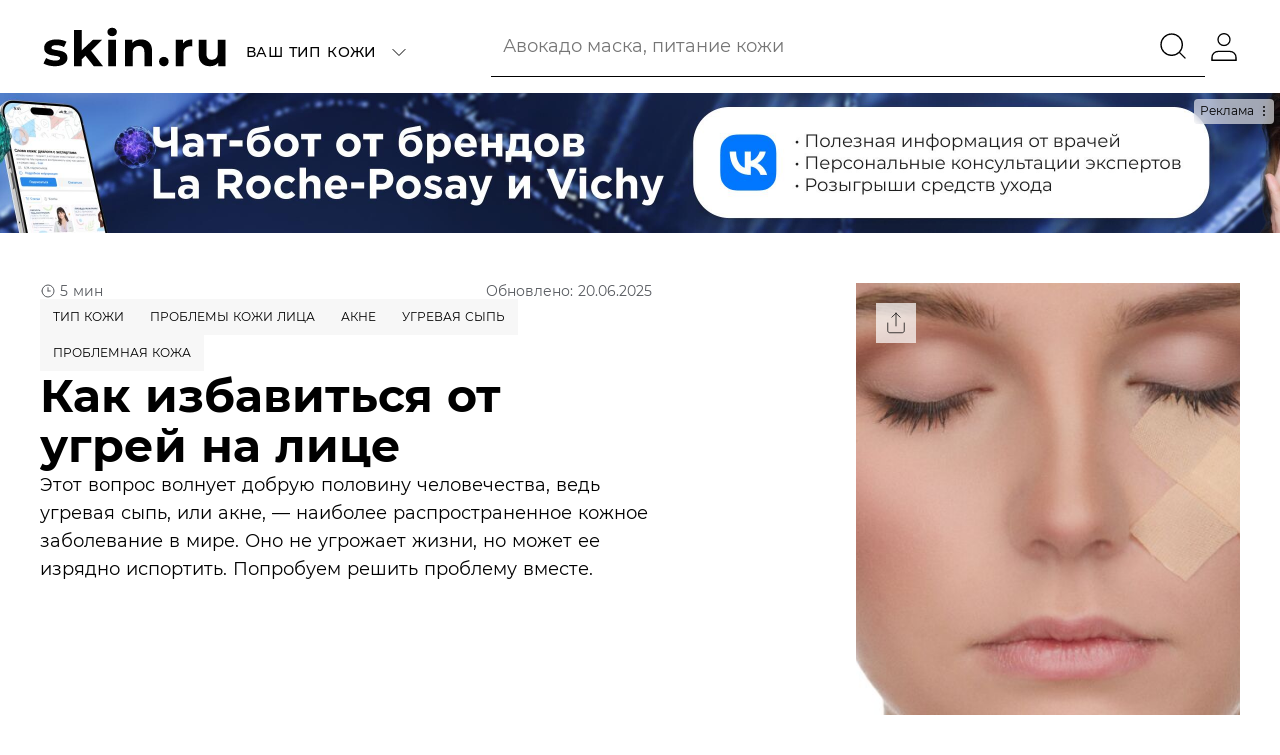

--- FILE ---
content_type: text/html;charset=utf-8
request_url: https://skin.ru/article/kak-izbavitsja-ot-ugrej-na-lice/
body_size: 96302
content:
<!DOCTYPE html><html><head><meta charset="utf-8"><meta name="viewport" content="width=device-width, initial-scale=1"><title>Угри на лице: как избавиться от черных и белых угрей, обзор 10 лучших средств</title><script src="https://player.vimeo.com/api/player.js" async></script><script>(function(w,d,s,l,i){w[l]=w[l]||[];w[l].push({'gtm.start':
            new Date().getTime(),event:'gtm.js'});var f=d.getElementsByTagName(s)[0],
            j=d.createElement(s),dl=l!='dataLayer'?'&l='+l:'';j.async=true;j.src=
            'https://www.googletagmanager.com/gtm.js?id='+i+dl;f.parentNode.insertBefore(j,f);
            })(window,document,'script','dataLayer','GTM-MFDW6FW')</script><link rel="stylesheet" href="/_nuxt/entry.Dc-YDhUd.css" crossorigin><link rel="stylesheet" href="/_nuxt/default.Bv3859Dt.css" crossorigin><link rel="stylesheet" href="/_nuxt/UpButton.D1eX-QpM.css" crossorigin><link rel="stylesheet" href="/_nuxt/Filters.2lSdH3dP.css" crossorigin><link rel="stylesheet" href="/_nuxt/comments.DJ8crDNK.css" crossorigin><link rel="stylesheet" href="/_nuxt/Textarea.BwWsik0U.css" crossorigin><link rel="stylesheet" href="/_nuxt/index.pAAYjo1D.css" crossorigin><link rel="stylesheet" href="/_nuxt/Promo.SvXgqY9k.css" crossorigin><link rel="stylesheet" href="/_nuxt/index.C8NhZfNu.css" crossorigin><link rel="stylesheet" href="/_nuxt/index.QdEuDlqO.css" crossorigin><link rel="stylesheet" href="/_nuxt/_slug_.DEj8wr_Y.css" crossorigin><link rel="stylesheet" href="/_nuxt/index.I7ikiEgm.css" crossorigin><link rel="stylesheet" href="/_nuxt/List.D_orMXNP.css" crossorigin><link rel="stylesheet" href="/_nuxt/Form.BmhImTfQ.css" crossorigin><link rel="stylesheet" href="/_nuxt/List.B-yuwXYM.css" crossorigin><link rel="stylesheet" href="/_nuxt/swiper.BiEk7v8n.css" crossorigin><link rel="stylesheet" href="/_nuxt/effect-fade.DyjU0h27.css" crossorigin><link rel="stylesheet" href="/_nuxt/Section.C0ImGg7D.css" crossorigin><link rel="stylesheet" href="/_nuxt/Item.Du4igmae.css" crossorigin><link rel="modulepreload" as="script" crossorigin href="/_nuxt/Be7f02Te.js"><link rel="modulepreload" as="script" crossorigin href="/_nuxt/OOwGGAyz.js"><link rel="modulepreload" as="script" crossorigin href="/_nuxt/BfDB-oJU.js"><link rel="modulepreload" as="script" crossorigin href="/_nuxt/DxnEMfYc.js"><link rel="modulepreload" as="script" crossorigin href="/_nuxt/Brd3dTem.js"><link rel="modulepreload" as="script" crossorigin href="/_nuxt/Dbv3DPRs.js"><link rel="modulepreload" as="script" crossorigin href="/_nuxt/Cy_T0jxA.js"><link rel="modulepreload" as="script" crossorigin href="/_nuxt/B9sqdH0L.js"><link rel="modulepreload" as="script" crossorigin href="/_nuxt/Cbj1opk6.js"><link rel="modulepreload" as="script" crossorigin href="/_nuxt/BQ5_7iDu.js"><link rel="modulepreload" as="script" crossorigin href="/_nuxt/hW3c1iEB.js"><link rel="modulepreload" as="script" crossorigin href="/_nuxt/DGl_zxPj.js"><link rel="modulepreload" as="script" crossorigin href="/_nuxt/y7zmvMqd.js"><link rel="modulepreload" as="script" crossorigin href="/_nuxt/SwYnFKcJ.js"><link rel="modulepreload" as="script" crossorigin href="/_nuxt/Bs-RXbds.js"><link rel="modulepreload" as="script" crossorigin href="/_nuxt/mE7k8H5P.js"><link rel="modulepreload" as="script" crossorigin href="/_nuxt/D3HD5oOZ.js"><link rel="modulepreload" as="script" crossorigin href="/_nuxt/B2eo8NvB.js"><link rel="modulepreload" as="script" crossorigin href="/_nuxt/Oa774Bml.js"><link rel="modulepreload" as="script" crossorigin href="/_nuxt/BSK8BjMJ.js"><link rel="modulepreload" as="script" crossorigin href="/_nuxt/CjsCSRr-.js"><link rel="modulepreload" as="script" crossorigin href="/_nuxt/C7-45Gbv.js"><link rel="modulepreload" as="script" crossorigin href="/_nuxt/i9hItXca.js"><link rel="preload" as="fetch" fetchpriority="low" crossorigin="anonymous" href="/_nuxt/builds/meta/5ba913b3-29ae-42d6-bdaf-7092c5d56860.json"><script type="module" src="/_nuxt/Be7f02Te.js" crossorigin></script><link rel="prefetch" as="image" type="image/png" href="/_nuxt/logo_366.Kklp0zIF.png"><link rel="prefetch" as="image" type="image/png" href="/_nuxt/logo_garnier.SeZ__NCs.png"><link rel="prefetch" as="image" type="image/png" href="/_nuxt/logo_matrix.5AGkytD6.png"><link rel="prefetch" as="image" type="image/png" href="/_nuxt/logo_pharmacosmetica.DeEHxUUk.png"><link rel="prefetch" as="image" type="image/webp" href="/_nuxt/logo_366.BPhlTTEZ.webp"><link rel="prefetch" as="image" type="image/webp" href="/_nuxt/logo_apteka.U09Hg79X.webp"><link rel="prefetch" as="image" type="image/webp" href="/_nuxt/logo_garnier.CXRCx-F7.webp"><link rel="prefetch" as="image" type="image/webp" href="/_nuxt/logo_pharmacosmetica.BALglNSM.webp"><link rel="prefetch" as="image" type="image/webp" href="/_nuxt/logo_r-ulybka.BY169wzW.webp"><link rel="prefetch" as="image" type="image/webp" href="/_nuxt/logo_raduga.CoqQ19WB.webp"><link rel="prefetch" as="image" type="image/png" href="/_nuxt/logo_366.7UkiQQYK.png"><link rel="prefetch" as="image" type="image/png" href="/_nuxt/logo_apteka.pT9NxLOn.png"><link rel="prefetch" as="image" type="image/svg+xml" href="/_nuxt/logo_biotherm.3Bx02J7H.svg"><link rel="prefetch" as="image" type="image/svg+xml" href="/_nuxt/logo_cerave.WIT8odW3.svg"><link rel="prefetch" as="image" type="image/png" href="/_nuxt/logo_garnier.tTm1uNqc.png"><link rel="prefetch" as="image" type="image/svg+xml" href="/_nuxt/logo_goldapple.D0b_F6gk.svg"><link rel="prefetch" as="image" type="image/svg+xml" href="/_nuxt/logo_helena_rubinstein.DqmW_7TX.svg"><link rel="prefetch" as="image" type="image/svg+xml" href="/_nuxt/logo_kiehls.LVa7kKL4.svg"><link rel="prefetch" as="image" type="image/svg+xml" href="/_nuxt/logo_laroche_posay.VanjkF28.svg"><link rel="prefetch" as="image" type="image/png" href="/_nuxt/logo_matrix.dRyW-_bA.png"><link rel="prefetch" as="image" type="image/svg+xml" href="/_nuxt/logo_nyx.CQNT70Ko.svg"><link rel="prefetch" as="image" type="image/png" href="/_nuxt/logo_pharmacosmetica.C_4iSAmW.png"><link rel="prefetch" as="image" type="image/svg+xml" href="/_nuxt/logo_podrygka.CsheurKh.svg"><link rel="prefetch" as="image" type="image/svg+xml" href="/_nuxt/logo_raduga.TzrWZbit.svg"><link rel="prefetch" as="image" type="image/svg+xml" href="/_nuxt/logo_redken.BC6aFkVT.svg"><link rel="prefetch" as="image" type="image/svg+xml" href="/_nuxt/logo_rigla.C8qPWVL3.svg"><link rel="prefetch" as="image" type="image/svg+xml" href="/_nuxt/logo_skinceuticals.OUz3VBUg.svg"><link rel="prefetch" as="image" type="image/svg+xml" href="/_nuxt/logo_urban_decay.rh5bYlHk.svg"><link rel="prefetch" as="image" type="image/png" href="/_nuxt/cookies.CrmX9t3Y.png"><link rel="prefetch" as="image" type="image/png" href="/_nuxt/elseve-logo.BrrQlMJH.png"><link rel="prefetch" as="image" type="image/png" href="/_nuxt/woman-elseve.CG2EMP2Y.png"><link rel="prefetch" as="image" type="image/png" href="/_nuxt/background.DtFJegNn.png"><script type="application/ld+json" data-hid="breadcrumb-schema">{"@context":"https://schema.org","@type":"BreadcrumbList","itemListElement":[{"@type":"ListItem","position":1,"name":"Главная","item":"https://skin.ru/"},{"@type":"ListItem","position":2,"name":"Тип кожи","item":"https://skin.ru/category/tip-kozhi/"},{"@type":"ListItem","position":3,"name":"Как избавиться от угрей на лице"}]}</script><link rel="icon" type="image/x-icon" href="/favicon/favicon.ico"><meta name="robots" content="index, follow"><meta name="description" content="Как избавиться от угрей на лице: советы и рекомендации. Основные разновидности угрей: черные, белые, папулы, пустулы, внутренние, розовые и красные. Обзор 10 лучших косметических средств против угрей."><meta name="keywords" content="Угри на лице, как избавиться"><meta property="og:title" content="Угри на лице: как избавиться от черных и белых угрей, обзор 10 лучших средств"><meta property="og:description" content="Как избавиться от угрей на лице: советы и рекомендации. Основные разновидности угрей: черные, белые, папулы, пустулы, внутренние, розовые и красные. Обзор 10 лучших косметических средств против угрей."><meta property="og:type" content="website"><meta property="og:site_name" content="Skin"><meta property="og:image" content="https://skin.ru/next/storage/articles/2398/conversions/JgzJXAM6iML4uOeqizrtzNtZ2YLDbtjA8GQZfFNn-preview_3_2.jpg"><meta name="google-site-verification" content="MWrFQn1nA7vc8fAR-FlwhfFnAX_IzopE98WIa6OUXDU"><meta name="yandex-verification" content="f2606e434ea011a9"><link rel="canonical" href="https://skin.ru/article/kak-izbavitsja-ot-ugrej-na-lice/"></head><body><noscript><iframe src="https://www.googletagmanager.com/ns.html?id=GTM-MFDW6FW"
height="0" width="0" style="display:none;visibility:hidden"></iframe></noscript><div id="__nuxt"><div class="page skin-layout" style="--60c2f362:0px;" data-v-5f3ba867 data-v-f4dbdea3><header class="page-header" data-v-f4dbdea3><!--[--><div class="header-wrapper header-top" data-v-5f3ba867 data-v-e75200e1><section class="section section--overflow header-wrapper__section" data-v-e75200e1 data-v-321b4db1><div class="container" data-v-321b4db1 data-v-92283793><!--[--><!----><div class="section-content" data-v-321b4db1><!--[--><div class="header-container header-container__left" data-v-e75200e1><a href="/" class="header__logo" data-v-e75200e1><img src="data:image/svg+xml,%3csvg%20width=&#39;108&#39;%20height=&#39;24&#39;%20viewBox=&#39;0%200%20108%2024&#39;%20fill=&#39;none&#39;%20xmlns=&#39;http://www.w3.org/2000/svg&#39;%3e%3cg%20id=&#39;Logo&#39;%3e%3cg%20id=&#39;skin.ru&#39;%3e%3cpath%20d=&#39;M8.53846%2023C7.28502%2023%206.05965%2022.8524%204.86233%2022.5572C3.66502%2022.2436%202.71091%2021.8562%202%2021.395L3.45923%2018.2956C4.13272%2018.7199%204.94652%2019.0704%205.90063%2019.3472C6.85474%2019.6055%207.79014%2019.7346%208.70683%2019.7346C10.5589%2019.7346%2011.485%2019.2826%2011.485%2018.3786C11.485%2017.9543%2011.2324%2017.6499%2010.7273%2017.4654C10.2222%2017.2809%209.4458%2017.1241%208.39815%2016.995C7.16342%2016.8105%206.14383%2016.5983%205.33939%2016.3585C4.53494%2016.1187%203.83339%2015.6943%203.23473%2015.0855C2.65478%2014.4767%202.36481%2013.6096%202.36481%2012.4843C2.36481%2011.5434%202.63607%2010.7132%203.17861%209.99371C3.73985%209.25576%204.54429%208.68386%205.59194%208.27799C6.6583%207.87212%207.91174%207.66918%209.35226%207.66918C10.4186%207.66918%2011.4756%207.7891%2012.5233%208.02893C13.5896%208.25031%2014.4689%208.56394%2015.1611%208.96981L13.7019%2012.0415C12.3736%2011.3036%2010.9237%2010.9346%209.35226%2010.9346C8.41686%2010.9346%207.71531%2011.0637%207.24761%2011.322C6.77991%2011.5803%206.54606%2011.9124%206.54606%2012.3182C6.54606%2012.7795%206.79861%2013.1023%207.30373%2013.2868C7.80885%2013.4713%208.61329%2013.6465%209.71707%2013.8126C10.9518%2014.0155%2011.962%2014.2369%2012.7478%2014.4767C13.5335%2014.6981%2014.2164%2015.1132%2014.7963%2015.722C15.3763%2016.3308%2015.6662%2017.1795%2015.6662%2018.2679C15.6662%2019.1904%2015.3856%2020.0113%2014.8244%2020.7308C14.2631%2021.4503%2013.44%2022.013%2012.3549%2022.4189C11.2885%2022.8063%2010.0164%2023%208.53846%2023Z&#39;%20fill=&#39;black&#39;%20/%3e%3cpath%20d=&#39;M25.972%2016.9396L23.8674%2018.9874V23H19.4897V2.24528H23.8674V13.8679L30.2655%207.89057H35.4851L29.1992%2014.2L36.0463%2023H30.7426L25.972%2016.9396Z&#39;%20fill=&#39;black&#39;%20/%3e%3cpath%20d=&#39;M39.0279%207.89057H43.4056V23H39.0279V7.89057ZM41.2167%205.81509C40.4123%205.81509%2039.7575%205.58449%2039.2524%205.12327C38.7473%204.66206%2038.4947%204.09015%2038.4947%203.40755C38.4947%202.72495%2038.7473%202.15304%2039.2524%201.69183C39.7575%201.23061%2040.4123%201%2041.2167%201C42.0212%201%2042.676%201.22138%2043.1811%201.66415C43.6862%202.10692%2043.9388%202.66038%2043.9388%203.32453C43.9388%204.04403%2043.6862%204.64361%2043.1811%205.12327C42.676%205.58449%2042.0212%205.81509%2041.2167%205.81509Z&#39;%20fill=&#39;black&#39;%20/%3e%3cpath%20d=&#39;M57.7672%207.66918C59.638%207.66918%2061.144%208.22264%2062.2852%209.32956C63.4451%2010.4365%2064.0251%2012.0784%2064.0251%2014.2553V23H59.6474V14.9195C59.6474%2013.7388%2059.3855%2012.8625%2058.8616%2012.2906C58.3378%2011.7002%2057.5801%2011.405%2056.5886%2011.405C55.4848%2011.405%2054.6056%2011.7463%2053.9508%2012.4289C53.296%2013.0931%2052.9686%2014.0893%2052.9686%2015.4176V23H48.5909V7.89057H52.7722V9.63396C53.3521%209.00671%2054.0724%208.52704%2054.933%208.19497C55.7935%207.84445%2056.7383%207.66918%2057.7672%207.66918Z&#39;%20fill=&#39;black&#39;%20/%3e%3cpath%20d=&#39;M70.7714%2023C70.0043%2023%2069.3589%2022.7417%2068.8351%2022.2252C68.3113%2021.7086%2068.0493%2021.0629%2068.0493%2020.288C68.0493%2019.4948%2068.3113%2018.8583%2068.8351%2018.3786C69.3589%2017.8805%2070.0043%2017.6314%2070.7714%2017.6314C71.5384%2017.6314%2072.1838%2017.8805%2072.7076%2018.3786C73.2315%2018.8583%2073.4934%2019.4948%2073.4934%2020.288C73.4934%2021.0629%2073.2315%2021.7086%2072.7076%2022.2252C72.1838%2022.7417%2071.5384%2023%2070.7714%2023Z&#39;%20fill=&#39;black&#39;%20/%3e%3cpath%20d=&#39;M81.7638%209.85535C82.2876%209.13585%2082.9892%208.59161%2083.8685%208.22264C84.7664%207.85367%2085.7954%207.66918%2086.9553%207.66918V11.6541C86.4689%2011.6172%2086.1415%2011.5987%2085.9731%2011.5987C84.7197%2011.5987%2083.7375%2011.9493%2083.0266%2012.6503C82.3157%2013.3329%2081.9602%2014.366%2081.9602%2015.7497V23H77.5826V7.89057H81.7638V9.85535Z&#39;%20fill=&#39;black&#39;%20/%3e%3cpath%20d=&#39;M106%207.89057V23H101.847V21.0075C101.267%2021.6532%20100.575%2022.1514%2099.7702%2022.5019C98.9658%2022.834%2098.0958%2023%2097.1604%2023C95.1774%2023%2093.6059%2022.4373%2092.446%2021.3119C91.2861%2020.1866%2090.7062%2018.517%2090.7062%2016.3031V7.89057H95.0839V15.6667C95.0839%2018.065%2096.1034%2019.2642%2098.1426%2019.2642C99.1903%2019.2642%20100.032%2018.9321%20100.668%2018.2679C101.304%2017.5853%20101.622%2016.5799%20101.622%2015.2516V7.89057H106Z&#39;%20fill=&#39;black&#39;%20/%3e%3c/g%3e%3c/g%3e%3c/svg%3e" class="icon-wrapper" data-not-lazy alt="Логотип skin.ru" data-v-e75200e1 data-v-fa077f12></a><!--[--><nav style="display:none;" class="header__top-navigation" data-v-e75200e1><ul data-v-e75200e1><!--[--><li class="navigation-list__item--icon navigation-list__item text--header-nav" data-v-e75200e1 data-v-b6070642><a href="/promo/" class="navigation-list__item-link" append="false" style="" tabindex="0" data-v-b6070642><!--[--><img src="data:image/svg+xml,%3csvg%20width=&#39;20&#39;%20height=&#39;24&#39;%20viewBox=&#39;0%200%2020%2024&#39;%20fill=&#39;none&#39;%20xmlns=&#39;http://www.w3.org/2000/svg&#39;%3e%3cg%20id=&#39;Group%201948753370&#39;%3e%3cg%20id=&#39;Group%201948753369&#39;%3e%3cpath%20id=&#39;Icon&#39;%20d=&#39;M11.5%2012L8.5%2019&#39;%20stroke=&#39;black&#39;%20stroke-linecap=&#39;round&#39;%20stroke-linejoin=&#39;round&#39;%20/%3e%3ccircle%20id=&#39;Ellipse%207&#39;%20cx=&#39;7.25&#39;%20cy=&#39;13.25&#39;%20r=&#39;1.25&#39;%20stroke=&#39;black&#39;%20/%3e%3ccircle%20id=&#39;Ellipse%208&#39;%20cx=&#39;12.75&#39;%20cy=&#39;17.25&#39;%20r=&#39;1.25&#39;%20stroke=&#39;black&#39;%20/%3e%3c/g%3e%3cpath%20id=&#39;Ellipse%209&#39;%20d=&#39;M17.0625%208.31594C16.9689%208.74112%2016.8179%209.09261%2016.6326%209.38157C16.4865%209.60959%2016.276%209.79644%2015.9995%209.85911C15.7199%209.92252%2015.4625%209.83829%2015.2706%209.70132C14.9051%209.44051%2014.7045%208.95536%2014.7131%208.46789C14.748%206.49844%2013.7538%204.77907%2012.4686%203.38523C11.5761%202.41741%2010.5657%201.63141%209.72465%201.05742C10.0249%203.15108%209.56507%204.77492%208.84%205.92857C8.41542%206.6041%207.90337%207.11254%207.41075%207.45562C6.93479%207.78708%206.424%208%206%208C5.73536%208%205.49351%207.90455%205.31411%207.7108C5.1496%207.53313%205.07494%207.3131%205.03961%207.12229C4.97004%206.74662%205.01998%206.29623%205.09169%205.90896C5.09391%205.89699%205.09616%205.88502%205.09844%205.87307C1.71719%208.84813%200.5%2012.156%200.5%2015C0.5%2019.6746%204.70132%2023.5%2010%2023.5C15.2976%2023.5%2019.5%2019.6462%2019.5%2015C19.5%2014.0201%2019.3149%2012.8245%2018.9696%2011.6891C18.6227%2010.5485%2018.1277%209.51368%2017.5368%208.82581C17.3861%208.6504%2017.2279%208.48032%2017.0625%208.31594Z&#39;%20stroke=&#39;black&#39;%20/%3e%3c/g%3e%3c/svg%3e" class="icon-wrapper" data-not-lazy alt="Иконка пункта меню: Акции" data-v-b6070642 data-v-fa077f12> Акции<!--]--></a><a href="/promo/" class="navigation-list__item-link" append="false" style="display:none;" tabindex="0" data-v-b6070642><!--[-->Акции<!--]--></a><div style="display:none;" class="navigation-list__item-link" tabindex="0" data-v-b6070642>Акции <img src="data:image/svg+xml,%3csvg%20width=&#39;24&#39;%20height=&#39;24&#39;%20viewBox=&#39;0%200%2024%2024&#39;%20fill=&#39;none&#39;%20xmlns=&#39;http://www.w3.org/2000/svg&#39;%3e%3cg%20id=&#39;Plus&#39;%3e%3cpath%20id=&#39;Vector&#39;%20d=&#39;M12%205V19&#39;%20stroke=&#39;black&#39;%20stroke-linecap=&#39;square&#39;%20stroke-linejoin=&#39;round&#39;%20/%3e%3cpath%20id=&#39;Vector_2&#39;%20d=&#39;M5%2012H19&#39;%20stroke=&#39;black&#39;%20stroke-linecap=&#39;square&#39;%20stroke-linejoin=&#39;round&#39;%20/%3e%3c/g%3e%3c/svg%3e" class="icon-wrapper navigation-list__item-dropdown" data-not-lazy alt="Иконка: скрыть/показать меню" data-v-b6070642 data-v-fa077f12></div><div class="inner-menu" style="display:none;" data-v-b6070642 data-v-c2ac536c><div class="inner-menu__wrapper" data-v-c2ac536c><ul class="inner-menu__list inner-menu--first" style="display:none;" data-v-c2ac536c data-v-cccf5e7d><!--[--><!--]--></ul><!----></div></div></li><li class="navigation-list__item--icon navigation-list__item text--header-nav" data-v-e75200e1 data-v-b6070642><a href="/services/" class="navigation-list__item-link" append="false" style="" tabindex="0" data-v-b6070642><!--[--><img src="data:image/svg+xml,%3csvg%20width=&#39;22&#39;%20height=&#39;22&#39;%20viewBox=&#39;0%200%2022%2022&#39;%20fill=&#39;none&#39;%20xmlns=&#39;http://www.w3.org/2000/svg&#39;%3e%3cg%20id=&#39;Group%20432526355&#39;%3e%3cg%20id=&#39;Group%20432526354&#39;%3e%3cpath%20id=&#39;Rectangle%20776&#39;%20d=&#39;M11%207.25V13.5&#39;%20stroke=&#39;black&#39;%20/%3e%3c/g%3e%3cg%20id=&#39;Group%20432526355_2&#39;%3e%3cpath%20id=&#39;Rectangle%20776_2&#39;%20d=&#39;M14.125%2010.375L7.875%2010.375&#39;%20stroke=&#39;black&#39;%20/%3e%3c/g%3e%3cpath%20id=&#39;Rectangle%20778&#39;%20d=&#39;M8.5%201H1V8.5&#39;%20stroke=&#39;black&#39;%20/%3e%3cpath%20id=&#39;Rectangle%20780&#39;%20d=&#39;M13.5%2021L21%2021L21%2013.5&#39;%20stroke=&#39;black&#39;%20/%3e%3cpath%20id=&#39;Rectangle%20779&#39;%20d=&#39;M13.5%201H21V8.5&#39;%20stroke=&#39;black&#39;%20/%3e%3cpath%20id=&#39;Rectangle%20781&#39;%20d=&#39;M8.5%2021L1%2021L1%2013.5&#39;%20stroke=&#39;black&#39;%20/%3e%3c/g%3e%3c/svg%3e" class="icon-wrapper" data-not-lazy alt="Иконка пункта меню: Диагностика по фото" data-v-b6070642 data-v-fa077f12> Диагностика по фото<!--]--></a><a href="/services/" class="navigation-list__item-link" append="false" style="display:none;" tabindex="0" data-v-b6070642><!--[-->Диагностика по фото<!--]--></a><div style="display:none;" class="navigation-list__item-link" tabindex="0" data-v-b6070642>Диагностика по фото <img src="data:image/svg+xml,%3csvg%20width=&#39;24&#39;%20height=&#39;24&#39;%20viewBox=&#39;0%200%2024%2024&#39;%20fill=&#39;none&#39;%20xmlns=&#39;http://www.w3.org/2000/svg&#39;%3e%3cg%20id=&#39;Plus&#39;%3e%3cpath%20id=&#39;Vector&#39;%20d=&#39;M12%205V19&#39;%20stroke=&#39;black&#39;%20stroke-linecap=&#39;square&#39;%20stroke-linejoin=&#39;round&#39;%20/%3e%3cpath%20id=&#39;Vector_2&#39;%20d=&#39;M5%2012H19&#39;%20stroke=&#39;black&#39;%20stroke-linecap=&#39;square&#39;%20stroke-linejoin=&#39;round&#39;%20/%3e%3c/g%3e%3c/svg%3e" class="icon-wrapper navigation-list__item-dropdown" data-not-lazy alt="Иконка: скрыть/показать меню" data-v-b6070642 data-v-fa077f12></div><div class="inner-menu" style="display:none;" data-v-b6070642 data-v-c2ac536c><div class="inner-menu__wrapper" data-v-c2ac536c><ul class="inner-menu__list inner-menu--first" style="display:none;" data-v-c2ac536c data-v-cccf5e7d><!--[--><!--]--></ul><!----></div></div></li><!--]--></ul></nav><div id="ui-select-select-skin" class="ui-select header__categories" style="" data-v-e75200e1 data-v-3094cf19 data-v-963d7992><div class="ui-select__wrapper" data-v-963d7992><div class="ui-select-input--white ui-select-input" tabindex="0" data-v-963d7992><!----><span class="ui-select-input__text" data-v-963d7992>Ваш тип кожи</span><div class="chevron chevron--down ui-select-input__icon" data-v-963d7992 data-v-39e5b5bb><img src="data:image/svg+xml,%3csvg%20width=&#39;25&#39;%20height=&#39;24&#39;%20viewBox=&#39;0%200%2025%2024&#39;%20fill=&#39;none&#39;%20xmlns=&#39;http://www.w3.org/2000/svg&#39;%3e%3cg%20id=&#39;State=Right&#39;%3e%3cpath%20id=&#39;Vector&#39;%20d=&#39;M9.5%2018L15.5%2012L9.5%206&#39;%20stroke=&#39;black&#39;%20stroke-linecap=&#39;square&#39;%20stroke-linejoin=&#39;round&#39;%20/%3e%3c/g%3e%3c/svg%3e" class="icon-wrapper" data-not-lazy alt="Иконка: скрыть/показать (шеврон)" data-v-39e5b5bb data-v-fa077f12></div></div><ul style="display:none;" class="ui-select-menu" data-v-963d7992><!--[--><li class="ui-select-menu__option" tabindex="0" data-v-963d7992>Сухая</li><li class="ui-select-menu__option" tabindex="0" data-v-963d7992>Жирная</li><li class="ui-select-menu__option" tabindex="0" data-v-963d7992>Нормальная</li><li class="ui-select-menu__option" tabindex="0" data-v-963d7992>Комбинированная</li><li class="ui-select-menu__option" tabindex="0" data-v-963d7992>Показать все</li><li class="ui-select-menu__option--selected ui-select-menu__option" tabindex="0" data-v-963d7992>Ваш тип кожи</li><!--]--></ul></div><!----></div><!--]--></div><button class="burger-menu" data-v-e75200e1><img src="data:image/svg+xml,%3csvg%20width=&#39;24&#39;%20height=&#39;24&#39;%20viewBox=&#39;0%200%2024%2024&#39;%20fill=&#39;none&#39;%20xmlns=&#39;http://www.w3.org/2000/svg&#39;%3e%3cg%20id=&#39;Menu&#39;%3e%3cpath%20id=&#39;Vector&#39;%20d=&#39;M3%2012H21M3%205H21M3%2019H21&#39;%20stroke=&#39;black&#39;%20stroke-linecap=&#39;square&#39;%20stroke-linejoin=&#39;round&#39;%20/%3e%3c/g%3e%3c/svg%3e" class="icon-wrapper" data-not-lazy alt="Иконка: скрыть/показать меню" data-v-e75200e1 data-v-fa077f12></button><div class="header-container header-container__right" data-v-e75200e1><div class="header-search" data-v-e75200e1><div class="layout-header-search" data-v-e75200e1 data-v-1a23e175><div class="layout-header-search__field-wrapper" data-v-1a23e175><div class="ui-search layout-header-search__field" name="search" data-v-1a23e175 data-v-98afbf51><button type="button" class="ui-search__button" data-v-98afbf51><img src="data:image/svg+xml,%3csvg%20width=&#39;24&#39;%20height=&#39;24&#39;%20viewBox=&#39;0%200%2024%2024&#39;%20fill=&#39;none&#39;%20xmlns=&#39;http://www.w3.org/2000/svg&#39;%3e%3cg%20id=&#39;Search&#39;%3e%3cpath%20id=&#39;Vector&#39;%20d=&#39;M21%2021L16.65%2016.65M19%2011C19%2015.4183%2015.4183%2019%2011%2019C6.58172%2019%203%2015.4183%203%2011C3%206.58172%206.58172%203%2011%203C15.4183%203%2019%206.58172%2019%2011Z&#39;%20stroke=&#39;black&#39;%20stroke-linecap=&#39;round&#39;%20stroke-linejoin=&#39;round&#39;%20/%3e%3c/g%3e%3c/svg%3e" class="icon-wrapper ui-search__icon" data-not-lazy alt="Иконка: поиск (лупа)" data-v-98afbf51 data-v-fa077f12></button><input value="" class="ui-search__input text--default" type="text" placeholder="Авокадо маска, питание кожи" data-v-98afbf51><!----></div></div><button class="layout-header-search__button" type="button" data-v-1a23e175><span class="icon-wrapper layout-header-search__icon" data-v-1a23e175 data-v-fa077f12><svg width="24" height="24" viewBox="0 0 24 24" fill="none" xmlns="http://www.w3.org/2000/svg">
  <g id="Search">
    <path id="Vector"
      d="M21 21L16.65 16.65M19 11C19 15.4183 15.4183 19 11 19C6.58172 19 3 15.4183 3 11C3 6.58172 6.58172 3 11 3C15.4183 3 19 6.58172 19 11Z"
      stroke="black" stroke-linecap="round" stroke-linejoin="round" />
  </g>
</svg>
</span></button><!----></div></div><button type="button" class="header__user" data-v-e75200e1><img src="data:image/svg+xml,%3csvg%20xmlns=&#39;http://www.w3.org/2000/svg&#39;%20width=&#39;24&#39;%20height=&#39;24&#39;%20fill=&#39;none&#39;%3e%3cg%20stroke=&#39;%23000&#39;%20stroke-linecap=&#39;round&#39;%20stroke-linejoin=&#39;round&#39;%3e%3cpath%20d=&#39;M21%2022v-2.222c0-1.179-.474-2.31-1.318-3.143a4.529%204.529%200%200%200-3.182-1.302h-9a4.529%204.529%200%200%200-3.182%201.302A4.417%204.417%200%200%200%203%2019.778V22M12%2010.889c2.485%200%204.5-1.99%204.5-4.445C16.5%203.99%2014.485%202%2012%202S7.5%203.99%207.5%206.444C7.5%208.9%209.515%2010.89%2012%2010.89Z&#39;/%3e%3c/g%3e%3cpath%20stroke=&#39;%23000&#39;%20stroke-linecap=&#39;round&#39;%20stroke-linejoin=&#39;round&#39;%20d=&#39;M3.093%2021.96h17.895&#39;/%3e%3c/svg%3e" class="icon-wrapper" data-not-lazy alt="Иконка: Войти в личный кабинет" data-v-e75200e1 data-v-fa077f12></button></div><!--]--><!----></div><!--]--></div></section></div><!--]--></header><header class="page-header-navigation" data-v-f4dbdea3><!--[--><!--[--><section class="section section--overflow navigation-section" style="display:none;" data-v-584bebf0 data-v-321b4db1><div class="container" data-v-321b4db1 data-v-92283793><!--[--><!----><div class="section-content" data-v-321b4db1><!--[--><nav class="navigation" data-v-584bebf0><ul class="navigation-list navigation-list--desktop" data-v-584bebf0><!--[--><li class="navigation-list__item--icon navigation-list__item text--header-nav" data-v-584bebf0 data-v-b6070642><a href="/promo/" class="navigation-list__item-link" append="false" style="" tabindex="0" data-v-b6070642><!--[--><img src="data:image/svg+xml,%3csvg%20width=&#39;20&#39;%20height=&#39;24&#39;%20viewBox=&#39;0%200%2020%2024&#39;%20fill=&#39;none&#39;%20xmlns=&#39;http://www.w3.org/2000/svg&#39;%3e%3cg%20id=&#39;Group%201948753370&#39;%3e%3cg%20id=&#39;Group%201948753369&#39;%3e%3cpath%20id=&#39;Icon&#39;%20d=&#39;M11.5%2012L8.5%2019&#39;%20stroke=&#39;black&#39;%20stroke-linecap=&#39;round&#39;%20stroke-linejoin=&#39;round&#39;%20/%3e%3ccircle%20id=&#39;Ellipse%207&#39;%20cx=&#39;7.25&#39;%20cy=&#39;13.25&#39;%20r=&#39;1.25&#39;%20stroke=&#39;black&#39;%20/%3e%3ccircle%20id=&#39;Ellipse%208&#39;%20cx=&#39;12.75&#39;%20cy=&#39;17.25&#39;%20r=&#39;1.25&#39;%20stroke=&#39;black&#39;%20/%3e%3c/g%3e%3cpath%20id=&#39;Ellipse%209&#39;%20d=&#39;M17.0625%208.31594C16.9689%208.74112%2016.8179%209.09261%2016.6326%209.38157C16.4865%209.60959%2016.276%209.79644%2015.9995%209.85911C15.7199%209.92252%2015.4625%209.83829%2015.2706%209.70132C14.9051%209.44051%2014.7045%208.95536%2014.7131%208.46789C14.748%206.49844%2013.7538%204.77907%2012.4686%203.38523C11.5761%202.41741%2010.5657%201.63141%209.72465%201.05742C10.0249%203.15108%209.56507%204.77492%208.84%205.92857C8.41542%206.6041%207.90337%207.11254%207.41075%207.45562C6.93479%207.78708%206.424%208%206%208C5.73536%208%205.49351%207.90455%205.31411%207.7108C5.1496%207.53313%205.07494%207.3131%205.03961%207.12229C4.97004%206.74662%205.01998%206.29623%205.09169%205.90896C5.09391%205.89699%205.09616%205.88502%205.09844%205.87307C1.71719%208.84813%200.5%2012.156%200.5%2015C0.5%2019.6746%204.70132%2023.5%2010%2023.5C15.2976%2023.5%2019.5%2019.6462%2019.5%2015C19.5%2014.0201%2019.3149%2012.8245%2018.9696%2011.6891C18.6227%2010.5485%2018.1277%209.51368%2017.5368%208.82581C17.3861%208.6504%2017.2279%208.48032%2017.0625%208.31594Z&#39;%20stroke=&#39;black&#39;%20/%3e%3c/g%3e%3c/svg%3e" class="icon-wrapper" data-not-lazy alt="Иконка пункта меню: Акции" data-v-b6070642 data-v-fa077f12> Акции<!--]--></a><a href="/promo/" class="navigation-list__item-link" append="false" style="display:none;" tabindex="0" data-v-b6070642><!--[-->Акции<!--]--></a><div style="display:none;" class="navigation-list__item-link" tabindex="0" data-v-b6070642>Акции <img src="data:image/svg+xml,%3csvg%20width=&#39;24&#39;%20height=&#39;24&#39;%20viewBox=&#39;0%200%2024%2024&#39;%20fill=&#39;none&#39;%20xmlns=&#39;http://www.w3.org/2000/svg&#39;%3e%3cg%20id=&#39;Plus&#39;%3e%3cpath%20id=&#39;Vector&#39;%20d=&#39;M12%205V19&#39;%20stroke=&#39;black&#39;%20stroke-linecap=&#39;square&#39;%20stroke-linejoin=&#39;round&#39;%20/%3e%3cpath%20id=&#39;Vector_2&#39;%20d=&#39;M5%2012H19&#39;%20stroke=&#39;black&#39;%20stroke-linecap=&#39;square&#39;%20stroke-linejoin=&#39;round&#39;%20/%3e%3c/g%3e%3c/svg%3e" class="icon-wrapper navigation-list__item-dropdown" data-not-lazy alt="Иконка: скрыть/показать меню" data-v-b6070642 data-v-fa077f12></div><div class="inner-menu" style="display:none;" data-v-b6070642 data-v-c2ac536c><div class="inner-menu__wrapper" data-v-c2ac536c><ul class="inner-menu__list inner-menu--first" style="display:none;" data-v-c2ac536c data-v-cccf5e7d><!--[--><!--]--></ul><!----></div></div></li><li class="navigation-list__item--icon navigation-list__item text--header-nav" data-v-584bebf0 data-v-b6070642><a href="/services/" class="navigation-list__item-link" append="false" style="" tabindex="0" data-v-b6070642><!--[--><img src="data:image/svg+xml,%3csvg%20width=&#39;22&#39;%20height=&#39;22&#39;%20viewBox=&#39;0%200%2022%2022&#39;%20fill=&#39;none&#39;%20xmlns=&#39;http://www.w3.org/2000/svg&#39;%3e%3cg%20id=&#39;Group%20432526355&#39;%3e%3cg%20id=&#39;Group%20432526354&#39;%3e%3cpath%20id=&#39;Rectangle%20776&#39;%20d=&#39;M11%207.25V13.5&#39;%20stroke=&#39;black&#39;%20/%3e%3c/g%3e%3cg%20id=&#39;Group%20432526355_2&#39;%3e%3cpath%20id=&#39;Rectangle%20776_2&#39;%20d=&#39;M14.125%2010.375L7.875%2010.375&#39;%20stroke=&#39;black&#39;%20/%3e%3c/g%3e%3cpath%20id=&#39;Rectangle%20778&#39;%20d=&#39;M8.5%201H1V8.5&#39;%20stroke=&#39;black&#39;%20/%3e%3cpath%20id=&#39;Rectangle%20780&#39;%20d=&#39;M13.5%2021L21%2021L21%2013.5&#39;%20stroke=&#39;black&#39;%20/%3e%3cpath%20id=&#39;Rectangle%20779&#39;%20d=&#39;M13.5%201H21V8.5&#39;%20stroke=&#39;black&#39;%20/%3e%3cpath%20id=&#39;Rectangle%20781&#39;%20d=&#39;M8.5%2021L1%2021L1%2013.5&#39;%20stroke=&#39;black&#39;%20/%3e%3c/g%3e%3c/svg%3e" class="icon-wrapper" data-not-lazy alt="Иконка пункта меню: Диагностика по фото" data-v-b6070642 data-v-fa077f12> Диагностика по фото<!--]--></a><a href="/services/" class="navigation-list__item-link" append="false" style="display:none;" tabindex="0" data-v-b6070642><!--[-->Диагностика по фото<!--]--></a><div style="display:none;" class="navigation-list__item-link" tabindex="0" data-v-b6070642>Диагностика по фото <img src="data:image/svg+xml,%3csvg%20width=&#39;24&#39;%20height=&#39;24&#39;%20viewBox=&#39;0%200%2024%2024&#39;%20fill=&#39;none&#39;%20xmlns=&#39;http://www.w3.org/2000/svg&#39;%3e%3cg%20id=&#39;Plus&#39;%3e%3cpath%20id=&#39;Vector&#39;%20d=&#39;M12%205V19&#39;%20stroke=&#39;black&#39;%20stroke-linecap=&#39;square&#39;%20stroke-linejoin=&#39;round&#39;%20/%3e%3cpath%20id=&#39;Vector_2&#39;%20d=&#39;M5%2012H19&#39;%20stroke=&#39;black&#39;%20stroke-linecap=&#39;square&#39;%20stroke-linejoin=&#39;round&#39;%20/%3e%3c/g%3e%3c/svg%3e" class="icon-wrapper navigation-list__item-dropdown" data-not-lazy alt="Иконка: скрыть/показать меню" data-v-b6070642 data-v-fa077f12></div><div class="inner-menu" style="display:none;" data-v-b6070642 data-v-c2ac536c><div class="inner-menu__wrapper" data-v-c2ac536c><ul class="inner-menu__list inner-menu--first" style="display:none;" data-v-c2ac536c data-v-cccf5e7d><!--[--><!--]--></ul><!----></div></div></li><li class="navigation-list__item text--header-nav" data-v-584bebf0 data-v-b6070642><a href="/articles/" class="navigation-list__item-link" append="false" style="display:none;" tabindex="0" data-v-b6070642><!--[--><!----> Статьи<!--]--></a><a href="/articles/" class="navigation-list__item-link" append="false" style="display:none;" tabindex="0" data-v-b6070642><!--[-->Статьи<!--]--></a><div style="display:none;" class="navigation-list__item-link" tabindex="0" data-v-b6070642>Статьи <img src="data:image/svg+xml,%3csvg%20width=&#39;24&#39;%20height=&#39;24&#39;%20viewBox=&#39;0%200%2024%2024&#39;%20fill=&#39;none&#39;%20xmlns=&#39;http://www.w3.org/2000/svg&#39;%3e%3cg%20id=&#39;Plus&#39;%3e%3cpath%20id=&#39;Vector&#39;%20d=&#39;M12%205V19&#39;%20stroke=&#39;black&#39;%20stroke-linecap=&#39;square&#39;%20stroke-linejoin=&#39;round&#39;%20/%3e%3cpath%20id=&#39;Vector_2&#39;%20d=&#39;M5%2012H19&#39;%20stroke=&#39;black&#39;%20stroke-linecap=&#39;square&#39;%20stroke-linejoin=&#39;round&#39;%20/%3e%3c/g%3e%3c/svg%3e" class="icon-wrapper navigation-list__item-dropdown" data-not-lazy alt="Иконка: скрыть/показать меню" data-v-b6070642 data-v-fa077f12></div><div class="inner-menu" style="display:none;" data-v-b6070642 data-v-c2ac536c><div class="inner-menu__wrapper" data-v-c2ac536c><ul class="inner-menu__list inner-menu--first" style="display:none;" data-v-c2ac536c data-v-cccf5e7d><!--[--><li class="" data-v-cccf5e7d><button class="inner-menu__item--0 inner-menu__item" url="/category/tip-kozhi/" data-v-cccf5e7d><span class="inner-menu__text" data-v-cccf5e7d>Тип кожи</span><span data-v-cccf5e7d><img src="data:image/svg+xml,%3csvg%20width=&#39;24&#39;%20height=&#39;24&#39;%20viewBox=&#39;0%200%2024%2024&#39;%20fill=&#39;none&#39;%20xmlns=&#39;http://www.w3.org/2000/svg&#39;%3e%3cg%20id=&#39;Plus&#39;%3e%3cpath%20id=&#39;Vector&#39;%20d=&#39;M12%205V19&#39;%20stroke=&#39;black&#39;%20stroke-linecap=&#39;square&#39;%20stroke-linejoin=&#39;round&#39;%20/%3e%3cpath%20id=&#39;Vector_2&#39;%20d=&#39;M5%2012H19&#39;%20stroke=&#39;black&#39;%20stroke-linecap=&#39;square&#39;%20stroke-linejoin=&#39;round&#39;%20/%3e%3c/g%3e%3c/svg%3e" class="icon-wrapper inner-menu__icon" data-not-lazy alt="Иконка: скрыть/показать пункт меню" data-v-cccf5e7d data-v-fa077f12></span></button><div class="inner-menu--second" data-v-cccf5e7d><ul class="inner-menu__list inner-menu--first" style="display:none;" data-v-cccf5e7d data-v-cccf5e7d><!--[--><li class="" data-v-cccf5e7d><BaseLink class="inner-menu__item--1 inner-menu__item" url="/category/suhaja/" data-v-cccf5e7d><span class="inner-menu__text" data-v-cccf5e7d>Сухая</span><span style="display:none;" data-v-cccf5e7d><img src="data:image/svg+xml,%3csvg%20width=&#39;24&#39;%20height=&#39;24&#39;%20viewBox=&#39;0%200%2024%2024&#39;%20fill=&#39;none&#39;%20xmlns=&#39;http://www.w3.org/2000/svg&#39;%3e%3cg%20id=&#39;Plus&#39;%3e%3cpath%20id=&#39;Vector&#39;%20d=&#39;M12%205V19&#39;%20stroke=&#39;black&#39;%20stroke-linecap=&#39;square&#39;%20stroke-linejoin=&#39;round&#39;%20/%3e%3cpath%20id=&#39;Vector_2&#39;%20d=&#39;M5%2012H19&#39;%20stroke=&#39;black&#39;%20stroke-linecap=&#39;square&#39;%20stroke-linejoin=&#39;round&#39;%20/%3e%3c/g%3e%3c/svg%3e" class="icon-wrapper inner-menu__icon" data-not-lazy alt="Иконка: скрыть/показать пункт меню" data-v-cccf5e7d data-v-fa077f12></span></BaseLink><div class="inner-menu--second" data-v-cccf5e7d><ul class="inner-menu__list inner-menu--first" style="display:none;" data-v-cccf5e7d data-v-cccf5e7d><!--[--><!--]--></ul></div></li><li class="" data-v-cccf5e7d><BaseLink class="inner-menu__item--1 inner-menu__item" url="/category/zhirnaja/" data-v-cccf5e7d><span class="inner-menu__text" data-v-cccf5e7d>Жирная</span><span style="display:none;" data-v-cccf5e7d><img src="data:image/svg+xml,%3csvg%20width=&#39;24&#39;%20height=&#39;24&#39;%20viewBox=&#39;0%200%2024%2024&#39;%20fill=&#39;none&#39;%20xmlns=&#39;http://www.w3.org/2000/svg&#39;%3e%3cg%20id=&#39;Plus&#39;%3e%3cpath%20id=&#39;Vector&#39;%20d=&#39;M12%205V19&#39;%20stroke=&#39;black&#39;%20stroke-linecap=&#39;square&#39;%20stroke-linejoin=&#39;round&#39;%20/%3e%3cpath%20id=&#39;Vector_2&#39;%20d=&#39;M5%2012H19&#39;%20stroke=&#39;black&#39;%20stroke-linecap=&#39;square&#39;%20stroke-linejoin=&#39;round&#39;%20/%3e%3c/g%3e%3c/svg%3e" class="icon-wrapper inner-menu__icon" data-not-lazy alt="Иконка: скрыть/показать пункт меню" data-v-cccf5e7d data-v-fa077f12></span></BaseLink><div class="inner-menu--second" data-v-cccf5e7d><ul class="inner-menu__list inner-menu--first" style="display:none;" data-v-cccf5e7d data-v-cccf5e7d><!--[--><!--]--></ul></div></li><li class="" data-v-cccf5e7d><BaseLink class="inner-menu__item--1 inner-menu__item" url="/category/chuvstvitelnaja/" data-v-cccf5e7d><span class="inner-menu__text" data-v-cccf5e7d>Чувствительная</span><span style="display:none;" data-v-cccf5e7d><img src="data:image/svg+xml,%3csvg%20width=&#39;24&#39;%20height=&#39;24&#39;%20viewBox=&#39;0%200%2024%2024&#39;%20fill=&#39;none&#39;%20xmlns=&#39;http://www.w3.org/2000/svg&#39;%3e%3cg%20id=&#39;Plus&#39;%3e%3cpath%20id=&#39;Vector&#39;%20d=&#39;M12%205V19&#39;%20stroke=&#39;black&#39;%20stroke-linecap=&#39;square&#39;%20stroke-linejoin=&#39;round&#39;%20/%3e%3cpath%20id=&#39;Vector_2&#39;%20d=&#39;M5%2012H19&#39;%20stroke=&#39;black&#39;%20stroke-linecap=&#39;square&#39;%20stroke-linejoin=&#39;round&#39;%20/%3e%3c/g%3e%3c/svg%3e" class="icon-wrapper inner-menu__icon" data-not-lazy alt="Иконка: скрыть/показать пункт меню" data-v-cccf5e7d data-v-fa077f12></span></BaseLink><div class="inner-menu--second" data-v-cccf5e7d><ul class="inner-menu__list inner-menu--first" style="display:none;" data-v-cccf5e7d data-v-cccf5e7d><!--[--><!--]--></ul></div></li><li class="" data-v-cccf5e7d><BaseLink class="inner-menu__item--1 inner-menu__item" url="/category/starejushhaja/" data-v-cccf5e7d><span class="inner-menu__text" data-v-cccf5e7d>Стареющая</span><span style="display:none;" data-v-cccf5e7d><img src="data:image/svg+xml,%3csvg%20width=&#39;24&#39;%20height=&#39;24&#39;%20viewBox=&#39;0%200%2024%2024&#39;%20fill=&#39;none&#39;%20xmlns=&#39;http://www.w3.org/2000/svg&#39;%3e%3cg%20id=&#39;Plus&#39;%3e%3cpath%20id=&#39;Vector&#39;%20d=&#39;M12%205V19&#39;%20stroke=&#39;black&#39;%20stroke-linecap=&#39;square&#39;%20stroke-linejoin=&#39;round&#39;%20/%3e%3cpath%20id=&#39;Vector_2&#39;%20d=&#39;M5%2012H19&#39;%20stroke=&#39;black&#39;%20stroke-linecap=&#39;square&#39;%20stroke-linejoin=&#39;round&#39;%20/%3e%3c/g%3e%3c/svg%3e" class="icon-wrapper inner-menu__icon" data-not-lazy alt="Иконка: скрыть/показать пункт меню" data-v-cccf5e7d data-v-fa077f12></span></BaseLink><div class="inner-menu--second" data-v-cccf5e7d><ul class="inner-menu__list inner-menu--first" style="display:none;" data-v-cccf5e7d data-v-cccf5e7d><!--[--><!--]--></ul></div></li><li class="" data-v-cccf5e7d><BaseLink class="inner-menu__item--1 inner-menu__item" url="/category/kombinirovannaja/" data-v-cccf5e7d><span class="inner-menu__text" data-v-cccf5e7d>Комбинированная</span><span style="display:none;" data-v-cccf5e7d><img src="data:image/svg+xml,%3csvg%20width=&#39;24&#39;%20height=&#39;24&#39;%20viewBox=&#39;0%200%2024%2024&#39;%20fill=&#39;none&#39;%20xmlns=&#39;http://www.w3.org/2000/svg&#39;%3e%3cg%20id=&#39;Plus&#39;%3e%3cpath%20id=&#39;Vector&#39;%20d=&#39;M12%205V19&#39;%20stroke=&#39;black&#39;%20stroke-linecap=&#39;square&#39;%20stroke-linejoin=&#39;round&#39;%20/%3e%3cpath%20id=&#39;Vector_2&#39;%20d=&#39;M5%2012H19&#39;%20stroke=&#39;black&#39;%20stroke-linecap=&#39;square&#39;%20stroke-linejoin=&#39;round&#39;%20/%3e%3c/g%3e%3c/svg%3e" class="icon-wrapper inner-menu__icon" data-not-lazy alt="Иконка: скрыть/показать пункт меню" data-v-cccf5e7d data-v-fa077f12></span></BaseLink><div class="inner-menu--second" data-v-cccf5e7d><ul class="inner-menu__list inner-menu--first" style="display:none;" data-v-cccf5e7d data-v-cccf5e7d><!--[--><!--]--></ul></div></li><li class="" data-v-cccf5e7d><BaseLink class="inner-menu__item--1 inner-menu__item" url="/category/problemnaja/" data-v-cccf5e7d><span class="inner-menu__text" data-v-cccf5e7d>Проблемная</span><span style="display:none;" data-v-cccf5e7d><img src="data:image/svg+xml,%3csvg%20width=&#39;24&#39;%20height=&#39;24&#39;%20viewBox=&#39;0%200%2024%2024&#39;%20fill=&#39;none&#39;%20xmlns=&#39;http://www.w3.org/2000/svg&#39;%3e%3cg%20id=&#39;Plus&#39;%3e%3cpath%20id=&#39;Vector&#39;%20d=&#39;M12%205V19&#39;%20stroke=&#39;black&#39;%20stroke-linecap=&#39;square&#39;%20stroke-linejoin=&#39;round&#39;%20/%3e%3cpath%20id=&#39;Vector_2&#39;%20d=&#39;M5%2012H19&#39;%20stroke=&#39;black&#39;%20stroke-linecap=&#39;square&#39;%20stroke-linejoin=&#39;round&#39;%20/%3e%3c/g%3e%3c/svg%3e" class="icon-wrapper inner-menu__icon" data-not-lazy alt="Иконка: скрыть/показать пункт меню" data-v-cccf5e7d data-v-fa077f12></span></BaseLink><div class="inner-menu--second" data-v-cccf5e7d><ul class="inner-menu__list inner-menu--first" style="display:none;" data-v-cccf5e7d data-v-cccf5e7d><!--[--><!--]--></ul></div></li><li class="" data-v-cccf5e7d><BaseLink class="inner-menu__item--1 inner-menu__item" url="/category/normalnaja/" data-v-cccf5e7d><span class="inner-menu__text" data-v-cccf5e7d>Нормальная</span><span style="display:none;" data-v-cccf5e7d><img src="data:image/svg+xml,%3csvg%20width=&#39;24&#39;%20height=&#39;24&#39;%20viewBox=&#39;0%200%2024%2024&#39;%20fill=&#39;none&#39;%20xmlns=&#39;http://www.w3.org/2000/svg&#39;%3e%3cg%20id=&#39;Plus&#39;%3e%3cpath%20id=&#39;Vector&#39;%20d=&#39;M12%205V19&#39;%20stroke=&#39;black&#39;%20stroke-linecap=&#39;square&#39;%20stroke-linejoin=&#39;round&#39;%20/%3e%3cpath%20id=&#39;Vector_2&#39;%20d=&#39;M5%2012H19&#39;%20stroke=&#39;black&#39;%20stroke-linecap=&#39;square&#39;%20stroke-linejoin=&#39;round&#39;%20/%3e%3c/g%3e%3c/svg%3e" class="icon-wrapper inner-menu__icon" data-not-lazy alt="Иконка: скрыть/показать пункт меню" data-v-cccf5e7d data-v-fa077f12></span></BaseLink><div class="inner-menu--second" data-v-cccf5e7d><ul class="inner-menu__list inner-menu--first" style="display:none;" data-v-cccf5e7d data-v-cccf5e7d><!--[--><!--]--></ul></div></li><li class="" data-v-cccf5e7d><BaseLink class="inner-menu__item--1 inner-menu__item" url="/category/muzhskaja/" data-v-cccf5e7d><span class="inner-menu__text" data-v-cccf5e7d>Мужская</span><span style="display:none;" data-v-cccf5e7d><img src="data:image/svg+xml,%3csvg%20width=&#39;24&#39;%20height=&#39;24&#39;%20viewBox=&#39;0%200%2024%2024&#39;%20fill=&#39;none&#39;%20xmlns=&#39;http://www.w3.org/2000/svg&#39;%3e%3cg%20id=&#39;Plus&#39;%3e%3cpath%20id=&#39;Vector&#39;%20d=&#39;M12%205V19&#39;%20stroke=&#39;black&#39;%20stroke-linecap=&#39;square&#39;%20stroke-linejoin=&#39;round&#39;%20/%3e%3cpath%20id=&#39;Vector_2&#39;%20d=&#39;M5%2012H19&#39;%20stroke=&#39;black&#39;%20stroke-linecap=&#39;square&#39;%20stroke-linejoin=&#39;round&#39;%20/%3e%3c/g%3e%3c/svg%3e" class="icon-wrapper inner-menu__icon" data-not-lazy alt="Иконка: скрыть/показать пункт меню" data-v-cccf5e7d data-v-fa077f12></span></BaseLink><div class="inner-menu--second" data-v-cccf5e7d><ul class="inner-menu__list inner-menu--first" style="display:none;" data-v-cccf5e7d data-v-cccf5e7d><!--[--><!--]--></ul></div></li><li class="" data-v-cccf5e7d><BaseLink class="inner-menu__item--1 inner-menu__item" url="/category/detskaja/" data-v-cccf5e7d><span class="inner-menu__text" data-v-cccf5e7d>Детская</span><span style="display:none;" data-v-cccf5e7d><img src="data:image/svg+xml,%3csvg%20width=&#39;24&#39;%20height=&#39;24&#39;%20viewBox=&#39;0%200%2024%2024&#39;%20fill=&#39;none&#39;%20xmlns=&#39;http://www.w3.org/2000/svg&#39;%3e%3cg%20id=&#39;Plus&#39;%3e%3cpath%20id=&#39;Vector&#39;%20d=&#39;M12%205V19&#39;%20stroke=&#39;black&#39;%20stroke-linecap=&#39;square&#39;%20stroke-linejoin=&#39;round&#39;%20/%3e%3cpath%20id=&#39;Vector_2&#39;%20d=&#39;M5%2012H19&#39;%20stroke=&#39;black&#39;%20stroke-linecap=&#39;square&#39;%20stroke-linejoin=&#39;round&#39;%20/%3e%3c/g%3e%3c/svg%3e" class="icon-wrapper inner-menu__icon" data-not-lazy alt="Иконка: скрыть/показать пункт меню" data-v-cccf5e7d data-v-fa077f12></span></BaseLink><div class="inner-menu--second" data-v-cccf5e7d><ul class="inner-menu__list inner-menu--first" style="display:none;" data-v-cccf5e7d data-v-cccf5e7d><!--[--><!--]--></ul></div></li><!--]--></ul></div></li><li class="" data-v-cccf5e7d><button class="inner-menu__item--0 inner-menu__item" url="/category/problemy-kozhi-lica/" data-v-cccf5e7d><span class="inner-menu__text" data-v-cccf5e7d>Проблемы кожи</span><span data-v-cccf5e7d><img src="data:image/svg+xml,%3csvg%20width=&#39;24&#39;%20height=&#39;24&#39;%20viewBox=&#39;0%200%2024%2024&#39;%20fill=&#39;none&#39;%20xmlns=&#39;http://www.w3.org/2000/svg&#39;%3e%3cg%20id=&#39;Plus&#39;%3e%3cpath%20id=&#39;Vector&#39;%20d=&#39;M12%205V19&#39;%20stroke=&#39;black&#39;%20stroke-linecap=&#39;square&#39;%20stroke-linejoin=&#39;round&#39;%20/%3e%3cpath%20id=&#39;Vector_2&#39;%20d=&#39;M5%2012H19&#39;%20stroke=&#39;black&#39;%20stroke-linecap=&#39;square&#39;%20stroke-linejoin=&#39;round&#39;%20/%3e%3c/g%3e%3c/svg%3e" class="icon-wrapper inner-menu__icon" data-not-lazy alt="Иконка: скрыть/показать пункт меню" data-v-cccf5e7d data-v-fa077f12></span></button><div class="inner-menu--second" data-v-cccf5e7d><ul class="inner-menu__list inner-menu--first" style="display:none;" data-v-cccf5e7d data-v-cccf5e7d><!--[--><li class="" data-v-cccf5e7d><BaseLink class="inner-menu__item--1 inner-menu__item" url="/category/akne/" data-v-cccf5e7d><span class="inner-menu__text" data-v-cccf5e7d>Акне</span><span style="display:none;" data-v-cccf5e7d><img src="data:image/svg+xml,%3csvg%20width=&#39;24&#39;%20height=&#39;24&#39;%20viewBox=&#39;0%200%2024%2024&#39;%20fill=&#39;none&#39;%20xmlns=&#39;http://www.w3.org/2000/svg&#39;%3e%3cg%20id=&#39;Plus&#39;%3e%3cpath%20id=&#39;Vector&#39;%20d=&#39;M12%205V19&#39;%20stroke=&#39;black&#39;%20stroke-linecap=&#39;square&#39;%20stroke-linejoin=&#39;round&#39;%20/%3e%3cpath%20id=&#39;Vector_2&#39;%20d=&#39;M5%2012H19&#39;%20stroke=&#39;black&#39;%20stroke-linecap=&#39;square&#39;%20stroke-linejoin=&#39;round&#39;%20/%3e%3c/g%3e%3c/svg%3e" class="icon-wrapper inner-menu__icon" data-not-lazy alt="Иконка: скрыть/показать пункт меню" data-v-cccf5e7d data-v-fa077f12></span></BaseLink><div class="inner-menu--second" data-v-cccf5e7d><ul class="inner-menu__list inner-menu--first" style="display:none;" data-v-cccf5e7d data-v-cccf5e7d><!--[--><!--]--></ul></div></li><li class="" data-v-cccf5e7d><BaseLink class="inner-menu__item--1 inner-menu__item" url="/category/chernye-tochki/" data-v-cccf5e7d><span class="inner-menu__text" data-v-cccf5e7d>Черные точки</span><span style="display:none;" data-v-cccf5e7d><img src="data:image/svg+xml,%3csvg%20width=&#39;24&#39;%20height=&#39;24&#39;%20viewBox=&#39;0%200%2024%2024&#39;%20fill=&#39;none&#39;%20xmlns=&#39;http://www.w3.org/2000/svg&#39;%3e%3cg%20id=&#39;Plus&#39;%3e%3cpath%20id=&#39;Vector&#39;%20d=&#39;M12%205V19&#39;%20stroke=&#39;black&#39;%20stroke-linecap=&#39;square&#39;%20stroke-linejoin=&#39;round&#39;%20/%3e%3cpath%20id=&#39;Vector_2&#39;%20d=&#39;M5%2012H19&#39;%20stroke=&#39;black&#39;%20stroke-linecap=&#39;square&#39;%20stroke-linejoin=&#39;round&#39;%20/%3e%3c/g%3e%3c/svg%3e" class="icon-wrapper inner-menu__icon" data-not-lazy alt="Иконка: скрыть/показать пункт меню" data-v-cccf5e7d data-v-fa077f12></span></BaseLink><div class="inner-menu--second" data-v-cccf5e7d><ul class="inner-menu__list inner-menu--first" style="display:none;" data-v-cccf5e7d data-v-cccf5e7d><!--[--><!--]--></ul></div></li><li class="" data-v-cccf5e7d><BaseLink class="inner-menu__item--1 inner-menu__item" url="/category/pigmentacija/" data-v-cccf5e7d><span class="inner-menu__text" data-v-cccf5e7d>Пигментация</span><span style="display:none;" data-v-cccf5e7d><img src="data:image/svg+xml,%3csvg%20width=&#39;24&#39;%20height=&#39;24&#39;%20viewBox=&#39;0%200%2024%2024&#39;%20fill=&#39;none&#39;%20xmlns=&#39;http://www.w3.org/2000/svg&#39;%3e%3cg%20id=&#39;Plus&#39;%3e%3cpath%20id=&#39;Vector&#39;%20d=&#39;M12%205V19&#39;%20stroke=&#39;black&#39;%20stroke-linecap=&#39;square&#39;%20stroke-linejoin=&#39;round&#39;%20/%3e%3cpath%20id=&#39;Vector_2&#39;%20d=&#39;M5%2012H19&#39;%20stroke=&#39;black&#39;%20stroke-linecap=&#39;square&#39;%20stroke-linejoin=&#39;round&#39;%20/%3e%3c/g%3e%3c/svg%3e" class="icon-wrapper inner-menu__icon" data-not-lazy alt="Иконка: скрыть/показать пункт меню" data-v-cccf5e7d data-v-fa077f12></span></BaseLink><div class="inner-menu--second" data-v-cccf5e7d><ul class="inner-menu__list inner-menu--first" style="display:none;" data-v-cccf5e7d data-v-cccf5e7d><!--[--><!--]--></ul></div></li><li class="" data-v-cccf5e7d><BaseLink class="inner-menu__item--1 inner-menu__item" url="/category/suhost-kozhi/" data-v-cccf5e7d><span class="inner-menu__text" data-v-cccf5e7d>Сухость кожи</span><span style="display:none;" data-v-cccf5e7d><img src="data:image/svg+xml,%3csvg%20width=&#39;24&#39;%20height=&#39;24&#39;%20viewBox=&#39;0%200%2024%2024&#39;%20fill=&#39;none&#39;%20xmlns=&#39;http://www.w3.org/2000/svg&#39;%3e%3cg%20id=&#39;Plus&#39;%3e%3cpath%20id=&#39;Vector&#39;%20d=&#39;M12%205V19&#39;%20stroke=&#39;black&#39;%20stroke-linecap=&#39;square&#39;%20stroke-linejoin=&#39;round&#39;%20/%3e%3cpath%20id=&#39;Vector_2&#39;%20d=&#39;M5%2012H19&#39;%20stroke=&#39;black&#39;%20stroke-linecap=&#39;square&#39;%20stroke-linejoin=&#39;round&#39;%20/%3e%3c/g%3e%3c/svg%3e" class="icon-wrapper inner-menu__icon" data-not-lazy alt="Иконка: скрыть/показать пункт меню" data-v-cccf5e7d data-v-fa077f12></span></BaseLink><div class="inner-menu--second" data-v-cccf5e7d><ul class="inner-menu__list inner-menu--first" style="display:none;" data-v-cccf5e7d data-v-cccf5e7d><!--[--><!--]--></ul></div></li><li class="" data-v-cccf5e7d><BaseLink class="inner-menu__item--1 inner-menu__item" url="/category/morshhiny/" data-v-cccf5e7d><span class="inner-menu__text" data-v-cccf5e7d>Морщины</span><span style="display:none;" data-v-cccf5e7d><img src="data:image/svg+xml,%3csvg%20width=&#39;24&#39;%20height=&#39;24&#39;%20viewBox=&#39;0%200%2024%2024&#39;%20fill=&#39;none&#39;%20xmlns=&#39;http://www.w3.org/2000/svg&#39;%3e%3cg%20id=&#39;Plus&#39;%3e%3cpath%20id=&#39;Vector&#39;%20d=&#39;M12%205V19&#39;%20stroke=&#39;black&#39;%20stroke-linecap=&#39;square&#39;%20stroke-linejoin=&#39;round&#39;%20/%3e%3cpath%20id=&#39;Vector_2&#39;%20d=&#39;M5%2012H19&#39;%20stroke=&#39;black&#39;%20stroke-linecap=&#39;square&#39;%20stroke-linejoin=&#39;round&#39;%20/%3e%3c/g%3e%3c/svg%3e" class="icon-wrapper inner-menu__icon" data-not-lazy alt="Иконка: скрыть/показать пункт меню" data-v-cccf5e7d data-v-fa077f12></span></BaseLink><div class="inner-menu--second" data-v-cccf5e7d><ul class="inner-menu__list inner-menu--first" style="display:none;" data-v-cccf5e7d data-v-cccf5e7d><!--[--><!--]--></ul></div></li><li class="" data-v-cccf5e7d><BaseLink class="inner-menu__item--1 inner-menu__item" url="/category/ugrevaja-syp/" data-v-cccf5e7d><span class="inner-menu__text" data-v-cccf5e7d>Угревая сыпь</span><span style="display:none;" data-v-cccf5e7d><img src="data:image/svg+xml,%3csvg%20width=&#39;24&#39;%20height=&#39;24&#39;%20viewBox=&#39;0%200%2024%2024&#39;%20fill=&#39;none&#39;%20xmlns=&#39;http://www.w3.org/2000/svg&#39;%3e%3cg%20id=&#39;Plus&#39;%3e%3cpath%20id=&#39;Vector&#39;%20d=&#39;M12%205V19&#39;%20stroke=&#39;black&#39;%20stroke-linecap=&#39;square&#39;%20stroke-linejoin=&#39;round&#39;%20/%3e%3cpath%20id=&#39;Vector_2&#39;%20d=&#39;M5%2012H19&#39;%20stroke=&#39;black&#39;%20stroke-linecap=&#39;square&#39;%20stroke-linejoin=&#39;round&#39;%20/%3e%3c/g%3e%3c/svg%3e" class="icon-wrapper inner-menu__icon" data-not-lazy alt="Иконка: скрыть/показать пункт меню" data-v-cccf5e7d data-v-fa077f12></span></BaseLink><div class="inner-menu--second" data-v-cccf5e7d><ul class="inner-menu__list inner-menu--first" style="display:none;" data-v-cccf5e7d data-v-cccf5e7d><!--[--><!--]--></ul></div></li><li class="" data-v-cccf5e7d><BaseLink class="inner-menu__item--1 inner-menu__item" url="/category/rasshirennye-pory/" data-v-cccf5e7d><span class="inner-menu__text" data-v-cccf5e7d>Расширенные поры</span><span style="display:none;" data-v-cccf5e7d><img src="data:image/svg+xml,%3csvg%20width=&#39;24&#39;%20height=&#39;24&#39;%20viewBox=&#39;0%200%2024%2024&#39;%20fill=&#39;none&#39;%20xmlns=&#39;http://www.w3.org/2000/svg&#39;%3e%3cg%20id=&#39;Plus&#39;%3e%3cpath%20id=&#39;Vector&#39;%20d=&#39;M12%205V19&#39;%20stroke=&#39;black&#39;%20stroke-linecap=&#39;square&#39;%20stroke-linejoin=&#39;round&#39;%20/%3e%3cpath%20id=&#39;Vector_2&#39;%20d=&#39;M5%2012H19&#39;%20stroke=&#39;black&#39;%20stroke-linecap=&#39;square&#39;%20stroke-linejoin=&#39;round&#39;%20/%3e%3c/g%3e%3c/svg%3e" class="icon-wrapper inner-menu__icon" data-not-lazy alt="Иконка: скрыть/показать пункт меню" data-v-cccf5e7d data-v-fa077f12></span></BaseLink><div class="inner-menu--second" data-v-cccf5e7d><ul class="inner-menu__list inner-menu--first" style="display:none;" data-v-cccf5e7d data-v-cccf5e7d><!--[--><!--]--></ul></div></li><li class="" data-v-cccf5e7d><BaseLink class="inner-menu__item--1 inner-menu__item" url="/category/poterja-tonusa/" data-v-cccf5e7d><span class="inner-menu__text" data-v-cccf5e7d>Потеря тонуса</span><span style="display:none;" data-v-cccf5e7d><img src="data:image/svg+xml,%3csvg%20width=&#39;24&#39;%20height=&#39;24&#39;%20viewBox=&#39;0%200%2024%2024&#39;%20fill=&#39;none&#39;%20xmlns=&#39;http://www.w3.org/2000/svg&#39;%3e%3cg%20id=&#39;Plus&#39;%3e%3cpath%20id=&#39;Vector&#39;%20d=&#39;M12%205V19&#39;%20stroke=&#39;black&#39;%20stroke-linecap=&#39;square&#39;%20stroke-linejoin=&#39;round&#39;%20/%3e%3cpath%20id=&#39;Vector_2&#39;%20d=&#39;M5%2012H19&#39;%20stroke=&#39;black&#39;%20stroke-linecap=&#39;square&#39;%20stroke-linejoin=&#39;round&#39;%20/%3e%3c/g%3e%3c/svg%3e" class="icon-wrapper inner-menu__icon" data-not-lazy alt="Иконка: скрыть/показать пункт меню" data-v-cccf5e7d data-v-fa077f12></span></BaseLink><div class="inner-menu--second" data-v-cccf5e7d><ul class="inner-menu__list inner-menu--first" style="display:none;" data-v-cccf5e7d data-v-cccf5e7d><!--[--><!--]--></ul></div></li><li class="" data-v-cccf5e7d><BaseLink class="inner-menu__item--1 inner-menu__item" url="/category/fotostarenie/" data-v-cccf5e7d><span class="inner-menu__text" data-v-cccf5e7d>Фотостарение</span><span style="display:none;" data-v-cccf5e7d><img src="data:image/svg+xml,%3csvg%20width=&#39;24&#39;%20height=&#39;24&#39;%20viewBox=&#39;0%200%2024%2024&#39;%20fill=&#39;none&#39;%20xmlns=&#39;http://www.w3.org/2000/svg&#39;%3e%3cg%20id=&#39;Plus&#39;%3e%3cpath%20id=&#39;Vector&#39;%20d=&#39;M12%205V19&#39;%20stroke=&#39;black&#39;%20stroke-linecap=&#39;square&#39;%20stroke-linejoin=&#39;round&#39;%20/%3e%3cpath%20id=&#39;Vector_2&#39;%20d=&#39;M5%2012H19&#39;%20stroke=&#39;black&#39;%20stroke-linecap=&#39;square&#39;%20stroke-linejoin=&#39;round&#39;%20/%3e%3c/g%3e%3c/svg%3e" class="icon-wrapper inner-menu__icon" data-not-lazy alt="Иконка: скрыть/показать пункт меню" data-v-cccf5e7d data-v-fa077f12></span></BaseLink><div class="inner-menu--second" data-v-cccf5e7d><ul class="inner-menu__list inner-menu--first" style="display:none;" data-v-cccf5e7d data-v-cccf5e7d><!--[--><!--]--></ul></div></li><!--]--></ul></div></li><li class="" data-v-cccf5e7d><button class="inner-menu__item--0 inner-menu__item" url="/category/uhod-za-telom/" data-v-cccf5e7d><span class="inner-menu__text" data-v-cccf5e7d>Уход за телом</span><span data-v-cccf5e7d><img src="data:image/svg+xml,%3csvg%20width=&#39;24&#39;%20height=&#39;24&#39;%20viewBox=&#39;0%200%2024%2024&#39;%20fill=&#39;none&#39;%20xmlns=&#39;http://www.w3.org/2000/svg&#39;%3e%3cg%20id=&#39;Plus&#39;%3e%3cpath%20id=&#39;Vector&#39;%20d=&#39;M12%205V19&#39;%20stroke=&#39;black&#39;%20stroke-linecap=&#39;square&#39;%20stroke-linejoin=&#39;round&#39;%20/%3e%3cpath%20id=&#39;Vector_2&#39;%20d=&#39;M5%2012H19&#39;%20stroke=&#39;black&#39;%20stroke-linecap=&#39;square&#39;%20stroke-linejoin=&#39;round&#39;%20/%3e%3c/g%3e%3c/svg%3e" class="icon-wrapper inner-menu__icon" data-not-lazy alt="Иконка: скрыть/показать пункт меню" data-v-cccf5e7d data-v-fa077f12></span></button><div class="inner-menu--second" data-v-cccf5e7d><ul class="inner-menu__list inner-menu--first" style="display:none;" data-v-cccf5e7d data-v-cccf5e7d><!--[--><li class="" data-v-cccf5e7d><BaseLink class="inner-menu__item--1 inner-menu__item" url="/category/udalenie-volos/" data-v-cccf5e7d><span class="inner-menu__text" data-v-cccf5e7d>Удаление волос</span><span style="display:none;" data-v-cccf5e7d><img src="data:image/svg+xml,%3csvg%20width=&#39;24&#39;%20height=&#39;24&#39;%20viewBox=&#39;0%200%2024%2024&#39;%20fill=&#39;none&#39;%20xmlns=&#39;http://www.w3.org/2000/svg&#39;%3e%3cg%20id=&#39;Plus&#39;%3e%3cpath%20id=&#39;Vector&#39;%20d=&#39;M12%205V19&#39;%20stroke=&#39;black&#39;%20stroke-linecap=&#39;square&#39;%20stroke-linejoin=&#39;round&#39;%20/%3e%3cpath%20id=&#39;Vector_2&#39;%20d=&#39;M5%2012H19&#39;%20stroke=&#39;black&#39;%20stroke-linecap=&#39;square&#39;%20stroke-linejoin=&#39;round&#39;%20/%3e%3c/g%3e%3c/svg%3e" class="icon-wrapper inner-menu__icon" data-not-lazy alt="Иконка: скрыть/показать пункт меню" data-v-cccf5e7d data-v-fa077f12></span></BaseLink><div class="inner-menu--second" data-v-cccf5e7d><ul class="inner-menu__list inner-menu--first" style="display:none;" data-v-cccf5e7d data-v-cccf5e7d><!--[--><!--]--></ul></div></li><li class="" data-v-cccf5e7d><BaseLink class="inner-menu__item--1 inner-menu__item" url="/category/uhod-za-kozhej-ruk-i-nogtjami/" data-v-cccf5e7d><span class="inner-menu__text" data-v-cccf5e7d>Уход за кожей рук и ногтями</span><span style="display:none;" data-v-cccf5e7d><img src="data:image/svg+xml,%3csvg%20width=&#39;24&#39;%20height=&#39;24&#39;%20viewBox=&#39;0%200%2024%2024&#39;%20fill=&#39;none&#39;%20xmlns=&#39;http://www.w3.org/2000/svg&#39;%3e%3cg%20id=&#39;Plus&#39;%3e%3cpath%20id=&#39;Vector&#39;%20d=&#39;M12%205V19&#39;%20stroke=&#39;black&#39;%20stroke-linecap=&#39;square&#39;%20stroke-linejoin=&#39;round&#39;%20/%3e%3cpath%20id=&#39;Vector_2&#39;%20d=&#39;M5%2012H19&#39;%20stroke=&#39;black&#39;%20stroke-linecap=&#39;square&#39;%20stroke-linejoin=&#39;round&#39;%20/%3e%3c/g%3e%3c/svg%3e" class="icon-wrapper inner-menu__icon" data-not-lazy alt="Иконка: скрыть/показать пункт меню" data-v-cccf5e7d data-v-fa077f12></span></BaseLink><div class="inner-menu--second" data-v-cccf5e7d><ul class="inner-menu__list inner-menu--first" style="display:none;" data-v-cccf5e7d data-v-cccf5e7d><!--[--><!--]--></ul></div></li><li class="" data-v-cccf5e7d><BaseLink class="inner-menu__item--1 inner-menu__item" url="/category/uhod-za-kozhej-shei-dekolte/" data-v-cccf5e7d><span class="inner-menu__text" data-v-cccf5e7d>Уход за кожей шеи, декольте</span><span style="display:none;" data-v-cccf5e7d><img src="data:image/svg+xml,%3csvg%20width=&#39;24&#39;%20height=&#39;24&#39;%20viewBox=&#39;0%200%2024%2024&#39;%20fill=&#39;none&#39;%20xmlns=&#39;http://www.w3.org/2000/svg&#39;%3e%3cg%20id=&#39;Plus&#39;%3e%3cpath%20id=&#39;Vector&#39;%20d=&#39;M12%205V19&#39;%20stroke=&#39;black&#39;%20stroke-linecap=&#39;square&#39;%20stroke-linejoin=&#39;round&#39;%20/%3e%3cpath%20id=&#39;Vector_2&#39;%20d=&#39;M5%2012H19&#39;%20stroke=&#39;black&#39;%20stroke-linecap=&#39;square&#39;%20stroke-linejoin=&#39;round&#39;%20/%3e%3c/g%3e%3c/svg%3e" class="icon-wrapper inner-menu__icon" data-not-lazy alt="Иконка: скрыть/показать пункт меню" data-v-cccf5e7d data-v-fa077f12></span></BaseLink><div class="inner-menu--second" data-v-cccf5e7d><ul class="inner-menu__list inner-menu--first" style="display:none;" data-v-cccf5e7d data-v-cccf5e7d><!--[--><!--]--></ul></div></li><li class="" data-v-cccf5e7d><BaseLink class="inner-menu__item--1 inner-menu__item" url="/category/uhod-za-kozhej-golovy/" data-v-cccf5e7d><span class="inner-menu__text" data-v-cccf5e7d>Уход за кожей головы</span><span style="display:none;" data-v-cccf5e7d><img src="data:image/svg+xml,%3csvg%20width=&#39;24&#39;%20height=&#39;24&#39;%20viewBox=&#39;0%200%2024%2024&#39;%20fill=&#39;none&#39;%20xmlns=&#39;http://www.w3.org/2000/svg&#39;%3e%3cg%20id=&#39;Plus&#39;%3e%3cpath%20id=&#39;Vector&#39;%20d=&#39;M12%205V19&#39;%20stroke=&#39;black&#39;%20stroke-linecap=&#39;square&#39;%20stroke-linejoin=&#39;round&#39;%20/%3e%3cpath%20id=&#39;Vector_2&#39;%20d=&#39;M5%2012H19&#39;%20stroke=&#39;black&#39;%20stroke-linecap=&#39;square&#39;%20stroke-linejoin=&#39;round&#39;%20/%3e%3c/g%3e%3c/svg%3e" class="icon-wrapper inner-menu__icon" data-not-lazy alt="Иконка: скрыть/показать пункт меню" data-v-cccf5e7d data-v-fa077f12></span></BaseLink><div class="inner-menu--second" data-v-cccf5e7d><ul class="inner-menu__list inner-menu--first" style="display:none;" data-v-cccf5e7d data-v-cccf5e7d><!--[--><!--]--></ul></div></li><li class="" data-v-cccf5e7d><BaseLink class="inner-menu__item--1 inner-menu__item" url="/category/uhod-za-kozhej-nog-i-stupnej/" data-v-cccf5e7d><span class="inner-menu__text" data-v-cccf5e7d>Уход за кожей ног и ступней</span><span style="display:none;" data-v-cccf5e7d><img src="data:image/svg+xml,%3csvg%20width=&#39;24&#39;%20height=&#39;24&#39;%20viewBox=&#39;0%200%2024%2024&#39;%20fill=&#39;none&#39;%20xmlns=&#39;http://www.w3.org/2000/svg&#39;%3e%3cg%20id=&#39;Plus&#39;%3e%3cpath%20id=&#39;Vector&#39;%20d=&#39;M12%205V19&#39;%20stroke=&#39;black&#39;%20stroke-linecap=&#39;square&#39;%20stroke-linejoin=&#39;round&#39;%20/%3e%3cpath%20id=&#39;Vector_2&#39;%20d=&#39;M5%2012H19&#39;%20stroke=&#39;black&#39;%20stroke-linecap=&#39;square&#39;%20stroke-linejoin=&#39;round&#39;%20/%3e%3c/g%3e%3c/svg%3e" class="icon-wrapper inner-menu__icon" data-not-lazy alt="Иконка: скрыть/показать пункт меню" data-v-cccf5e7d data-v-fa077f12></span></BaseLink><div class="inner-menu--second" data-v-cccf5e7d><ul class="inner-menu__list inner-menu--first" style="display:none;" data-v-cccf5e7d data-v-cccf5e7d><!--[--><!--]--></ul></div></li><li class="" data-v-cccf5e7d><BaseLink class="inner-menu__item--1 inner-menu__item" url="/category/uhod-vo-vremja-beremennosti/" data-v-cccf5e7d><span class="inner-menu__text" data-v-cccf5e7d>Уход во время беременности</span><span style="display:none;" data-v-cccf5e7d><img src="data:image/svg+xml,%3csvg%20width=&#39;24&#39;%20height=&#39;24&#39;%20viewBox=&#39;0%200%2024%2024&#39;%20fill=&#39;none&#39;%20xmlns=&#39;http://www.w3.org/2000/svg&#39;%3e%3cg%20id=&#39;Plus&#39;%3e%3cpath%20id=&#39;Vector&#39;%20d=&#39;M12%205V19&#39;%20stroke=&#39;black&#39;%20stroke-linecap=&#39;square&#39;%20stroke-linejoin=&#39;round&#39;%20/%3e%3cpath%20id=&#39;Vector_2&#39;%20d=&#39;M5%2012H19&#39;%20stroke=&#39;black&#39;%20stroke-linecap=&#39;square&#39;%20stroke-linejoin=&#39;round&#39;%20/%3e%3c/g%3e%3c/svg%3e" class="icon-wrapper inner-menu__icon" data-not-lazy alt="Иконка: скрыть/показать пункт меню" data-v-cccf5e7d data-v-fa077f12></span></BaseLink><div class="inner-menu--second" data-v-cccf5e7d><ul class="inner-menu__list inner-menu--first" style="display:none;" data-v-cccf5e7d data-v-cccf5e7d><!--[--><!--]--></ul></div></li><li class="" data-v-cccf5e7d><BaseLink class="inner-menu__item--1 inner-menu__item" url="/category/modelirujushhie-sredstva/" data-v-cccf5e7d><span class="inner-menu__text" data-v-cccf5e7d>Моделирующие средства</span><span style="display:none;" data-v-cccf5e7d><img src="data:image/svg+xml,%3csvg%20width=&#39;24&#39;%20height=&#39;24&#39;%20viewBox=&#39;0%200%2024%2024&#39;%20fill=&#39;none&#39;%20xmlns=&#39;http://www.w3.org/2000/svg&#39;%3e%3cg%20id=&#39;Plus&#39;%3e%3cpath%20id=&#39;Vector&#39;%20d=&#39;M12%205V19&#39;%20stroke=&#39;black&#39;%20stroke-linecap=&#39;square&#39;%20stroke-linejoin=&#39;round&#39;%20/%3e%3cpath%20id=&#39;Vector_2&#39;%20d=&#39;M5%2012H19&#39;%20stroke=&#39;black&#39;%20stroke-linecap=&#39;square&#39;%20stroke-linejoin=&#39;round&#39;%20/%3e%3c/g%3e%3c/svg%3e" class="icon-wrapper inner-menu__icon" data-not-lazy alt="Иконка: скрыть/показать пункт меню" data-v-cccf5e7d data-v-fa077f12></span></BaseLink><div class="inner-menu--second" data-v-cccf5e7d><ul class="inner-menu__list inner-menu--first" style="display:none;" data-v-cccf5e7d data-v-cccf5e7d><!--[--><!--]--></ul></div></li><li class="" data-v-cccf5e7d><BaseLink class="inner-menu__item--1 inner-menu__item" url="/category/anticelljulitnyj-uhod/" data-v-cccf5e7d><span class="inner-menu__text" data-v-cccf5e7d>Антицеллюлитный уход</span><span style="display:none;" data-v-cccf5e7d><img src="data:image/svg+xml,%3csvg%20width=&#39;24&#39;%20height=&#39;24&#39;%20viewBox=&#39;0%200%2024%2024&#39;%20fill=&#39;none&#39;%20xmlns=&#39;http://www.w3.org/2000/svg&#39;%3e%3cg%20id=&#39;Plus&#39;%3e%3cpath%20id=&#39;Vector&#39;%20d=&#39;M12%205V19&#39;%20stroke=&#39;black&#39;%20stroke-linecap=&#39;square&#39;%20stroke-linejoin=&#39;round&#39;%20/%3e%3cpath%20id=&#39;Vector_2&#39;%20d=&#39;M5%2012H19&#39;%20stroke=&#39;black&#39;%20stroke-linecap=&#39;square&#39;%20stroke-linejoin=&#39;round&#39;%20/%3e%3c/g%3e%3c/svg%3e" class="icon-wrapper inner-menu__icon" data-not-lazy alt="Иконка: скрыть/показать пункт меню" data-v-cccf5e7d data-v-fa077f12></span></BaseLink><div class="inner-menu--second" data-v-cccf5e7d><ul class="inner-menu__list inner-menu--first" style="display:none;" data-v-cccf5e7d data-v-cccf5e7d><!--[--><!--]--></ul></div></li><!--]--></ul></div></li><li class="" data-v-cccf5e7d><button class="inner-menu__item--0 inner-menu__item" url="/category/hair/" data-v-cccf5e7d><span class="inner-menu__text" data-v-cccf5e7d>Волосы</span><span data-v-cccf5e7d><img src="data:image/svg+xml,%3csvg%20width=&#39;24&#39;%20height=&#39;24&#39;%20viewBox=&#39;0%200%2024%2024&#39;%20fill=&#39;none&#39;%20xmlns=&#39;http://www.w3.org/2000/svg&#39;%3e%3cg%20id=&#39;Plus&#39;%3e%3cpath%20id=&#39;Vector&#39;%20d=&#39;M12%205V19&#39;%20stroke=&#39;black&#39;%20stroke-linecap=&#39;square&#39;%20stroke-linejoin=&#39;round&#39;%20/%3e%3cpath%20id=&#39;Vector_2&#39;%20d=&#39;M5%2012H19&#39;%20stroke=&#39;black&#39;%20stroke-linecap=&#39;square&#39;%20stroke-linejoin=&#39;round&#39;%20/%3e%3c/g%3e%3c/svg%3e" class="icon-wrapper inner-menu__icon" data-not-lazy alt="Иконка: скрыть/показать пункт меню" data-v-cccf5e7d data-v-fa077f12></span></button><div class="inner-menu--second" data-v-cccf5e7d><ul class="inner-menu__list inner-menu--first" style="display:none;" data-v-cccf5e7d data-v-cccf5e7d><!--[--><li class="" data-v-cccf5e7d><BaseLink class="inner-menu__item--1 inner-menu__item" url="/category/uhod-za-volosami/" data-v-cccf5e7d><span class="inner-menu__text" data-v-cccf5e7d>Уход за волосами</span><span style="display:none;" data-v-cccf5e7d><img src="data:image/svg+xml,%3csvg%20width=&#39;24&#39;%20height=&#39;24&#39;%20viewBox=&#39;0%200%2024%2024&#39;%20fill=&#39;none&#39;%20xmlns=&#39;http://www.w3.org/2000/svg&#39;%3e%3cg%20id=&#39;Plus&#39;%3e%3cpath%20id=&#39;Vector&#39;%20d=&#39;M12%205V19&#39;%20stroke=&#39;black&#39;%20stroke-linecap=&#39;square&#39;%20stroke-linejoin=&#39;round&#39;%20/%3e%3cpath%20id=&#39;Vector_2&#39;%20d=&#39;M5%2012H19&#39;%20stroke=&#39;black&#39;%20stroke-linecap=&#39;square&#39;%20stroke-linejoin=&#39;round&#39;%20/%3e%3c/g%3e%3c/svg%3e" class="icon-wrapper inner-menu__icon" data-not-lazy alt="Иконка: скрыть/показать пункт меню" data-v-cccf5e7d data-v-fa077f12></span></BaseLink><div class="inner-menu--second" data-v-cccf5e7d><ul class="inner-menu__list inner-menu--first" style="display:none;" data-v-cccf5e7d data-v-cccf5e7d><!--[--><!--]--></ul></div></li><li class="" data-v-cccf5e7d><BaseLink class="inner-menu__item--1 inner-menu__item" url="/category/coloring/" data-v-cccf5e7d><span class="inner-menu__text" data-v-cccf5e7d>Окрашивание</span><span style="display:none;" data-v-cccf5e7d><img src="data:image/svg+xml,%3csvg%20width=&#39;24&#39;%20height=&#39;24&#39;%20viewBox=&#39;0%200%2024%2024&#39;%20fill=&#39;none&#39;%20xmlns=&#39;http://www.w3.org/2000/svg&#39;%3e%3cg%20id=&#39;Plus&#39;%3e%3cpath%20id=&#39;Vector&#39;%20d=&#39;M12%205V19&#39;%20stroke=&#39;black&#39;%20stroke-linecap=&#39;square&#39;%20stroke-linejoin=&#39;round&#39;%20/%3e%3cpath%20id=&#39;Vector_2&#39;%20d=&#39;M5%2012H19&#39;%20stroke=&#39;black&#39;%20stroke-linecap=&#39;square&#39;%20stroke-linejoin=&#39;round&#39;%20/%3e%3c/g%3e%3c/svg%3e" class="icon-wrapper inner-menu__icon" data-not-lazy alt="Иконка: скрыть/показать пункт меню" data-v-cccf5e7d data-v-fa077f12></span></BaseLink><div class="inner-menu--second" data-v-cccf5e7d><ul class="inner-menu__list inner-menu--first" style="display:none;" data-v-cccf5e7d data-v-cccf5e7d><!--[--><!--]--></ul></div></li><!--]--></ul></div></li><li class="" data-v-cccf5e7d><button class="inner-menu__item--0 inner-menu__item" url="/category/makeup/" data-v-cccf5e7d><span class="inner-menu__text" data-v-cccf5e7d>Макияж</span><span data-v-cccf5e7d><img src="data:image/svg+xml,%3csvg%20width=&#39;24&#39;%20height=&#39;24&#39;%20viewBox=&#39;0%200%2024%2024&#39;%20fill=&#39;none&#39;%20xmlns=&#39;http://www.w3.org/2000/svg&#39;%3e%3cg%20id=&#39;Plus&#39;%3e%3cpath%20id=&#39;Vector&#39;%20d=&#39;M12%205V19&#39;%20stroke=&#39;black&#39;%20stroke-linecap=&#39;square&#39;%20stroke-linejoin=&#39;round&#39;%20/%3e%3cpath%20id=&#39;Vector_2&#39;%20d=&#39;M5%2012H19&#39;%20stroke=&#39;black&#39;%20stroke-linecap=&#39;square&#39;%20stroke-linejoin=&#39;round&#39;%20/%3e%3c/g%3e%3c/svg%3e" class="icon-wrapper inner-menu__icon" data-not-lazy alt="Иконка: скрыть/показать пункт меню" data-v-cccf5e7d data-v-fa077f12></span></button><div class="inner-menu--second" data-v-cccf5e7d><ul class="inner-menu__list inner-menu--first" style="display:none;" data-v-cccf5e7d data-v-cccf5e7d><!--[--><li class="" data-v-cccf5e7d><BaseLink class="inner-menu__item--1 inner-menu__item" url="/category/color/" data-v-cccf5e7d><span class="inner-menu__text" data-v-cccf5e7d>Тон</span><span style="display:none;" data-v-cccf5e7d><img src="data:image/svg+xml,%3csvg%20width=&#39;24&#39;%20height=&#39;24&#39;%20viewBox=&#39;0%200%2024%2024&#39;%20fill=&#39;none&#39;%20xmlns=&#39;http://www.w3.org/2000/svg&#39;%3e%3cg%20id=&#39;Plus&#39;%3e%3cpath%20id=&#39;Vector&#39;%20d=&#39;M12%205V19&#39;%20stroke=&#39;black&#39;%20stroke-linecap=&#39;square&#39;%20stroke-linejoin=&#39;round&#39;%20/%3e%3cpath%20id=&#39;Vector_2&#39;%20d=&#39;M5%2012H19&#39;%20stroke=&#39;black&#39;%20stroke-linecap=&#39;square&#39;%20stroke-linejoin=&#39;round&#39;%20/%3e%3c/g%3e%3c/svg%3e" class="icon-wrapper inner-menu__icon" data-not-lazy alt="Иконка: скрыть/показать пункт меню" data-v-cccf5e7d data-v-fa077f12></span></BaseLink><div class="inner-menu--second" data-v-cccf5e7d><ul class="inner-menu__list inner-menu--first" style="display:none;" data-v-cccf5e7d data-v-cccf5e7d><!--[--><!--]--></ul></div></li><li class="" data-v-cccf5e7d><BaseLink class="inner-menu__item--1 inner-menu__item" url="/category/eyes/" data-v-cccf5e7d><span class="inner-menu__text" data-v-cccf5e7d>Глаза</span><span style="display:none;" data-v-cccf5e7d><img src="data:image/svg+xml,%3csvg%20width=&#39;24&#39;%20height=&#39;24&#39;%20viewBox=&#39;0%200%2024%2024&#39;%20fill=&#39;none&#39;%20xmlns=&#39;http://www.w3.org/2000/svg&#39;%3e%3cg%20id=&#39;Plus&#39;%3e%3cpath%20id=&#39;Vector&#39;%20d=&#39;M12%205V19&#39;%20stroke=&#39;black&#39;%20stroke-linecap=&#39;square&#39;%20stroke-linejoin=&#39;round&#39;%20/%3e%3cpath%20id=&#39;Vector_2&#39;%20d=&#39;M5%2012H19&#39;%20stroke=&#39;black&#39;%20stroke-linecap=&#39;square&#39;%20stroke-linejoin=&#39;round&#39;%20/%3e%3c/g%3e%3c/svg%3e" class="icon-wrapper inner-menu__icon" data-not-lazy alt="Иконка: скрыть/показать пункт меню" data-v-cccf5e7d data-v-fa077f12></span></BaseLink><div class="inner-menu--second" data-v-cccf5e7d><ul class="inner-menu__list inner-menu--first" style="display:none;" data-v-cccf5e7d data-v-cccf5e7d><!--[--><!--]--></ul></div></li><li class="" data-v-cccf5e7d><BaseLink class="inner-menu__item--1 inner-menu__item" url="/category/lips/" data-v-cccf5e7d><span class="inner-menu__text" data-v-cccf5e7d>Губы</span><span style="display:none;" data-v-cccf5e7d><img src="data:image/svg+xml,%3csvg%20width=&#39;24&#39;%20height=&#39;24&#39;%20viewBox=&#39;0%200%2024%2024&#39;%20fill=&#39;none&#39;%20xmlns=&#39;http://www.w3.org/2000/svg&#39;%3e%3cg%20id=&#39;Plus&#39;%3e%3cpath%20id=&#39;Vector&#39;%20d=&#39;M12%205V19&#39;%20stroke=&#39;black&#39;%20stroke-linecap=&#39;square&#39;%20stroke-linejoin=&#39;round&#39;%20/%3e%3cpath%20id=&#39;Vector_2&#39;%20d=&#39;M5%2012H19&#39;%20stroke=&#39;black&#39;%20stroke-linecap=&#39;square&#39;%20stroke-linejoin=&#39;round&#39;%20/%3e%3c/g%3e%3c/svg%3e" class="icon-wrapper inner-menu__icon" data-not-lazy alt="Иконка: скрыть/показать пункт меню" data-v-cccf5e7d data-v-fa077f12></span></BaseLink><div class="inner-menu--second" data-v-cccf5e7d><ul class="inner-menu__list inner-menu--first" style="display:none;" data-v-cccf5e7d data-v-cccf5e7d><!--[--><!--]--></ul></div></li><li class="" data-v-cccf5e7d><BaseLink class="inner-menu__item--1 inner-menu__item" url="/category/products/" data-v-cccf5e7d><span class="inner-menu__text" data-v-cccf5e7d>Средства</span><span style="display:none;" data-v-cccf5e7d><img src="data:image/svg+xml,%3csvg%20width=&#39;24&#39;%20height=&#39;24&#39;%20viewBox=&#39;0%200%2024%2024&#39;%20fill=&#39;none&#39;%20xmlns=&#39;http://www.w3.org/2000/svg&#39;%3e%3cg%20id=&#39;Plus&#39;%3e%3cpath%20id=&#39;Vector&#39;%20d=&#39;M12%205V19&#39;%20stroke=&#39;black&#39;%20stroke-linecap=&#39;square&#39;%20stroke-linejoin=&#39;round&#39;%20/%3e%3cpath%20id=&#39;Vector_2&#39;%20d=&#39;M5%2012H19&#39;%20stroke=&#39;black&#39;%20stroke-linecap=&#39;square&#39;%20stroke-linejoin=&#39;round&#39;%20/%3e%3c/g%3e%3c/svg%3e" class="icon-wrapper inner-menu__icon" data-not-lazy alt="Иконка: скрыть/показать пункт меню" data-v-cccf5e7d data-v-fa077f12></span></BaseLink><div class="inner-menu--second" data-v-cccf5e7d><ul class="inner-menu__list inner-menu--first" style="display:none;" data-v-cccf5e7d data-v-cccf5e7d><!--[--><!--]--></ul></div></li><!--]--></ul></div></li><li class="" data-v-cccf5e7d><button class="inner-menu__item--0 inner-menu__item" url="/category/stil-zhizni/" data-v-cccf5e7d><span class="inner-menu__text" data-v-cccf5e7d>Стиль жизни</span><span data-v-cccf5e7d><img src="data:image/svg+xml,%3csvg%20width=&#39;24&#39;%20height=&#39;24&#39;%20viewBox=&#39;0%200%2024%2024&#39;%20fill=&#39;none&#39;%20xmlns=&#39;http://www.w3.org/2000/svg&#39;%3e%3cg%20id=&#39;Plus&#39;%3e%3cpath%20id=&#39;Vector&#39;%20d=&#39;M12%205V19&#39;%20stroke=&#39;black&#39;%20stroke-linecap=&#39;square&#39;%20stroke-linejoin=&#39;round&#39;%20/%3e%3cpath%20id=&#39;Vector_2&#39;%20d=&#39;M5%2012H19&#39;%20stroke=&#39;black&#39;%20stroke-linecap=&#39;square&#39;%20stroke-linejoin=&#39;round&#39;%20/%3e%3c/g%3e%3c/svg%3e" class="icon-wrapper inner-menu__icon" data-not-lazy alt="Иконка: скрыть/показать пункт меню" data-v-cccf5e7d data-v-fa077f12></span></button><div class="inner-menu--second" data-v-cccf5e7d><ul class="inner-menu__list inner-menu--first" style="display:none;" data-v-cccf5e7d data-v-cccf5e7d><!--[--><li class="" data-v-cccf5e7d><BaseLink class="inner-menu__item--1 inner-menu__item" url="/category/materinstvo-i-detstvo/" data-v-cccf5e7d><span class="inner-menu__text" data-v-cccf5e7d>Материнство и детство</span><span style="display:none;" data-v-cccf5e7d><img src="data:image/svg+xml,%3csvg%20width=&#39;24&#39;%20height=&#39;24&#39;%20viewBox=&#39;0%200%2024%2024&#39;%20fill=&#39;none&#39;%20xmlns=&#39;http://www.w3.org/2000/svg&#39;%3e%3cg%20id=&#39;Plus&#39;%3e%3cpath%20id=&#39;Vector&#39;%20d=&#39;M12%205V19&#39;%20stroke=&#39;black&#39;%20stroke-linecap=&#39;square&#39;%20stroke-linejoin=&#39;round&#39;%20/%3e%3cpath%20id=&#39;Vector_2&#39;%20d=&#39;M5%2012H19&#39;%20stroke=&#39;black&#39;%20stroke-linecap=&#39;square&#39;%20stroke-linejoin=&#39;round&#39;%20/%3e%3c/g%3e%3c/svg%3e" class="icon-wrapper inner-menu__icon" data-not-lazy alt="Иконка: скрыть/показать пункт меню" data-v-cccf5e7d data-v-fa077f12></span></BaseLink><div class="inner-menu--second" data-v-cccf5e7d><ul class="inner-menu__list inner-menu--first" style="display:none;" data-v-cccf5e7d data-v-cccf5e7d><!--[--><!--]--></ul></div></li><li class="" data-v-cccf5e7d><BaseLink class="inner-menu__item--1 inner-menu__item" url="/category/fitnes/" data-v-cccf5e7d><span class="inner-menu__text" data-v-cccf5e7d>Фитнес</span><span style="display:none;" data-v-cccf5e7d><img src="data:image/svg+xml,%3csvg%20width=&#39;24&#39;%20height=&#39;24&#39;%20viewBox=&#39;0%200%2024%2024&#39;%20fill=&#39;none&#39;%20xmlns=&#39;http://www.w3.org/2000/svg&#39;%3e%3cg%20id=&#39;Plus&#39;%3e%3cpath%20id=&#39;Vector&#39;%20d=&#39;M12%205V19&#39;%20stroke=&#39;black&#39;%20stroke-linecap=&#39;square&#39;%20stroke-linejoin=&#39;round&#39;%20/%3e%3cpath%20id=&#39;Vector_2&#39;%20d=&#39;M5%2012H19&#39;%20stroke=&#39;black&#39;%20stroke-linecap=&#39;square&#39;%20stroke-linejoin=&#39;round&#39;%20/%3e%3c/g%3e%3c/svg%3e" class="icon-wrapper inner-menu__icon" data-not-lazy alt="Иконка: скрыть/показать пункт меню" data-v-cccf5e7d data-v-fa077f12></span></BaseLink><div class="inner-menu--second" data-v-cccf5e7d><ul class="inner-menu__list inner-menu--first" style="display:none;" data-v-cccf5e7d data-v-cccf5e7d><!--[--><!--]--></ul></div></li><li class="" data-v-cccf5e7d><BaseLink class="inner-menu__item--1 inner-menu__item" url="/category/pitanie/" data-v-cccf5e7d><span class="inner-menu__text" data-v-cccf5e7d>Питание</span><span style="display:none;" data-v-cccf5e7d><img src="data:image/svg+xml,%3csvg%20width=&#39;24&#39;%20height=&#39;24&#39;%20viewBox=&#39;0%200%2024%2024&#39;%20fill=&#39;none&#39;%20xmlns=&#39;http://www.w3.org/2000/svg&#39;%3e%3cg%20id=&#39;Plus&#39;%3e%3cpath%20id=&#39;Vector&#39;%20d=&#39;M12%205V19&#39;%20stroke=&#39;black&#39;%20stroke-linecap=&#39;square&#39;%20stroke-linejoin=&#39;round&#39;%20/%3e%3cpath%20id=&#39;Vector_2&#39;%20d=&#39;M5%2012H19&#39;%20stroke=&#39;black&#39;%20stroke-linecap=&#39;square&#39;%20stroke-linejoin=&#39;round&#39;%20/%3e%3c/g%3e%3c/svg%3e" class="icon-wrapper inner-menu__icon" data-not-lazy alt="Иконка: скрыть/показать пункт меню" data-v-cccf5e7d data-v-fa077f12></span></BaseLink><div class="inner-menu--second" data-v-cccf5e7d><ul class="inner-menu__list inner-menu--first" style="display:none;" data-v-cccf5e7d data-v-cccf5e7d><!--[--><!--]--></ul></div></li><li class="" data-v-cccf5e7d><BaseLink class="inner-menu__item--1 inner-menu__item" url="/category/kosmetichka/" data-v-cccf5e7d><span class="inner-menu__text" data-v-cccf5e7d>Косметичка</span><span style="display:none;" data-v-cccf5e7d><img src="data:image/svg+xml,%3csvg%20width=&#39;24&#39;%20height=&#39;24&#39;%20viewBox=&#39;0%200%2024%2024&#39;%20fill=&#39;none&#39;%20xmlns=&#39;http://www.w3.org/2000/svg&#39;%3e%3cg%20id=&#39;Plus&#39;%3e%3cpath%20id=&#39;Vector&#39;%20d=&#39;M12%205V19&#39;%20stroke=&#39;black&#39;%20stroke-linecap=&#39;square&#39;%20stroke-linejoin=&#39;round&#39;%20/%3e%3cpath%20id=&#39;Vector_2&#39;%20d=&#39;M5%2012H19&#39;%20stroke=&#39;black&#39;%20stroke-linecap=&#39;square&#39;%20stroke-linejoin=&#39;round&#39;%20/%3e%3c/g%3e%3c/svg%3e" class="icon-wrapper inner-menu__icon" data-not-lazy alt="Иконка: скрыть/показать пункт меню" data-v-cccf5e7d data-v-fa077f12></span></BaseLink><div class="inner-menu--second" data-v-cccf5e7d><ul class="inner-menu__list inner-menu--first" style="display:none;" data-v-cccf5e7d data-v-cccf5e7d><!--[--><!--]--></ul></div></li><!--]--></ul></div></li><li class="" data-v-cccf5e7d><button class="inner-menu__item--0 inner-menu__item" url="/category/sredstva-uhoda/" data-v-cccf5e7d><span class="inner-menu__text" data-v-cccf5e7d>Средства ухода</span><span data-v-cccf5e7d><img src="data:image/svg+xml,%3csvg%20width=&#39;24&#39;%20height=&#39;24&#39;%20viewBox=&#39;0%200%2024%2024&#39;%20fill=&#39;none&#39;%20xmlns=&#39;http://www.w3.org/2000/svg&#39;%3e%3cg%20id=&#39;Plus&#39;%3e%3cpath%20id=&#39;Vector&#39;%20d=&#39;M12%205V19&#39;%20stroke=&#39;black&#39;%20stroke-linecap=&#39;square&#39;%20stroke-linejoin=&#39;round&#39;%20/%3e%3cpath%20id=&#39;Vector_2&#39;%20d=&#39;M5%2012H19&#39;%20stroke=&#39;black&#39;%20stroke-linecap=&#39;square&#39;%20stroke-linejoin=&#39;round&#39;%20/%3e%3c/g%3e%3c/svg%3e" class="icon-wrapper inner-menu__icon" data-not-lazy alt="Иконка: скрыть/показать пункт меню" data-v-cccf5e7d data-v-fa077f12></span></button><div class="inner-menu--second" data-v-cccf5e7d><ul class="inner-menu__list inner-menu--first" style="display:none;" data-v-cccf5e7d data-v-cccf5e7d><!--[--><li class="" data-v-cccf5e7d><BaseLink class="inner-menu__item--1 inner-menu__item" url="/category/zashhita-ot-solnca/" data-v-cccf5e7d><span class="inner-menu__text" data-v-cccf5e7d>Защита от солнца</span><span style="display:none;" data-v-cccf5e7d><img src="data:image/svg+xml,%3csvg%20width=&#39;24&#39;%20height=&#39;24&#39;%20viewBox=&#39;0%200%2024%2024&#39;%20fill=&#39;none&#39;%20xmlns=&#39;http://www.w3.org/2000/svg&#39;%3e%3cg%20id=&#39;Plus&#39;%3e%3cpath%20id=&#39;Vector&#39;%20d=&#39;M12%205V19&#39;%20stroke=&#39;black&#39;%20stroke-linecap=&#39;square&#39;%20stroke-linejoin=&#39;round&#39;%20/%3e%3cpath%20id=&#39;Vector_2&#39;%20d=&#39;M5%2012H19&#39;%20stroke=&#39;black&#39;%20stroke-linecap=&#39;square&#39;%20stroke-linejoin=&#39;round&#39;%20/%3e%3c/g%3e%3c/svg%3e" class="icon-wrapper inner-menu__icon" data-not-lazy alt="Иконка: скрыть/показать пункт меню" data-v-cccf5e7d data-v-fa077f12></span></BaseLink><div class="inner-menu--second" data-v-cccf5e7d><ul class="inner-menu__list inner-menu--first" style="display:none;" data-v-cccf5e7d data-v-cccf5e7d><!--[--><!--]--></ul></div></li><li class="" data-v-cccf5e7d><BaseLink class="inner-menu__item--1 inner-menu__item" url="/category/toniki-i-losony/" data-v-cccf5e7d><span class="inner-menu__text" data-v-cccf5e7d>Тоники и лосьоны</span><span style="display:none;" data-v-cccf5e7d><img src="data:image/svg+xml,%3csvg%20width=&#39;24&#39;%20height=&#39;24&#39;%20viewBox=&#39;0%200%2024%2024&#39;%20fill=&#39;none&#39;%20xmlns=&#39;http://www.w3.org/2000/svg&#39;%3e%3cg%20id=&#39;Plus&#39;%3e%3cpath%20id=&#39;Vector&#39;%20d=&#39;M12%205V19&#39;%20stroke=&#39;black&#39;%20stroke-linecap=&#39;square&#39;%20stroke-linejoin=&#39;round&#39;%20/%3e%3cpath%20id=&#39;Vector_2&#39;%20d=&#39;M5%2012H19&#39;%20stroke=&#39;black&#39;%20stroke-linecap=&#39;square&#39;%20stroke-linejoin=&#39;round&#39;%20/%3e%3c/g%3e%3c/svg%3e" class="icon-wrapper inner-menu__icon" data-not-lazy alt="Иконка: скрыть/показать пункт меню" data-v-cccf5e7d data-v-fa077f12></span></BaseLink><div class="inner-menu--second" data-v-cccf5e7d><ul class="inner-menu__list inner-menu--first" style="display:none;" data-v-cccf5e7d data-v-cccf5e7d><!--[--><!--]--></ul></div></li><li class="" data-v-cccf5e7d><BaseLink class="inner-menu__item--1 inner-menu__item" url="/category/umyvanie/" data-v-cccf5e7d><span class="inner-menu__text" data-v-cccf5e7d>Умывание</span><span style="display:none;" data-v-cccf5e7d><img src="data:image/svg+xml,%3csvg%20width=&#39;24&#39;%20height=&#39;24&#39;%20viewBox=&#39;0%200%2024%2024&#39;%20fill=&#39;none&#39;%20xmlns=&#39;http://www.w3.org/2000/svg&#39;%3e%3cg%20id=&#39;Plus&#39;%3e%3cpath%20id=&#39;Vector&#39;%20d=&#39;M12%205V19&#39;%20stroke=&#39;black&#39;%20stroke-linecap=&#39;square&#39;%20stroke-linejoin=&#39;round&#39;%20/%3e%3cpath%20id=&#39;Vector_2&#39;%20d=&#39;M5%2012H19&#39;%20stroke=&#39;black&#39;%20stroke-linecap=&#39;square&#39;%20stroke-linejoin=&#39;round&#39;%20/%3e%3c/g%3e%3c/svg%3e" class="icon-wrapper inner-menu__icon" data-not-lazy alt="Иконка: скрыть/показать пункт меню" data-v-cccf5e7d data-v-fa077f12></span></BaseLink><div class="inner-menu--second" data-v-cccf5e7d><ul class="inner-menu__list inner-menu--first" style="display:none;" data-v-cccf5e7d data-v-cccf5e7d><!--[--><!--]--></ul></div></li><li class="" data-v-cccf5e7d><BaseLink class="inner-menu__item--1 inner-menu__item" url="/category/maski/" data-v-cccf5e7d><span class="inner-menu__text" data-v-cccf5e7d>Маски</span><span style="display:none;" data-v-cccf5e7d><img src="data:image/svg+xml,%3csvg%20width=&#39;24&#39;%20height=&#39;24&#39;%20viewBox=&#39;0%200%2024%2024&#39;%20fill=&#39;none&#39;%20xmlns=&#39;http://www.w3.org/2000/svg&#39;%3e%3cg%20id=&#39;Plus&#39;%3e%3cpath%20id=&#39;Vector&#39;%20d=&#39;M12%205V19&#39;%20stroke=&#39;black&#39;%20stroke-linecap=&#39;square&#39;%20stroke-linejoin=&#39;round&#39;%20/%3e%3cpath%20id=&#39;Vector_2&#39;%20d=&#39;M5%2012H19&#39;%20stroke=&#39;black&#39;%20stroke-linecap=&#39;square&#39;%20stroke-linejoin=&#39;round&#39;%20/%3e%3c/g%3e%3c/svg%3e" class="icon-wrapper inner-menu__icon" data-not-lazy alt="Иконка: скрыть/показать пункт меню" data-v-cccf5e7d data-v-fa077f12></span></BaseLink><div class="inner-menu--second" data-v-cccf5e7d><ul class="inner-menu__list inner-menu--first" style="display:none;" data-v-cccf5e7d data-v-cccf5e7d><!--[--><!--]--></ul></div></li><li class="" data-v-cccf5e7d><BaseLink class="inner-menu__item--1 inner-menu__item" url="/category/krem/" data-v-cccf5e7d><span class="inner-menu__text" data-v-cccf5e7d>Крем</span><span style="display:none;" data-v-cccf5e7d><img src="data:image/svg+xml,%3csvg%20width=&#39;24&#39;%20height=&#39;24&#39;%20viewBox=&#39;0%200%2024%2024&#39;%20fill=&#39;none&#39;%20xmlns=&#39;http://www.w3.org/2000/svg&#39;%3e%3cg%20id=&#39;Plus&#39;%3e%3cpath%20id=&#39;Vector&#39;%20d=&#39;M12%205V19&#39;%20stroke=&#39;black&#39;%20stroke-linecap=&#39;square&#39;%20stroke-linejoin=&#39;round&#39;%20/%3e%3cpath%20id=&#39;Vector_2&#39;%20d=&#39;M5%2012H19&#39;%20stroke=&#39;black&#39;%20stroke-linecap=&#39;square&#39;%20stroke-linejoin=&#39;round&#39;%20/%3e%3c/g%3e%3c/svg%3e" class="icon-wrapper inner-menu__icon" data-not-lazy alt="Иконка: скрыть/показать пункт меню" data-v-cccf5e7d data-v-fa077f12></span></BaseLink><div class="inner-menu--second" data-v-cccf5e7d><ul class="inner-menu__list inner-menu--first" style="display:none;" data-v-cccf5e7d data-v-cccf5e7d><!--[--><!--]--></ul></div></li><li class="" data-v-cccf5e7d><BaseLink class="inner-menu__item--1 inner-menu__item" url="/category/sredstva-dlja-glaz/" data-v-cccf5e7d><span class="inner-menu__text" data-v-cccf5e7d>Средства для глаз</span><span style="display:none;" data-v-cccf5e7d><img src="data:image/svg+xml,%3csvg%20width=&#39;24&#39;%20height=&#39;24&#39;%20viewBox=&#39;0%200%2024%2024&#39;%20fill=&#39;none&#39;%20xmlns=&#39;http://www.w3.org/2000/svg&#39;%3e%3cg%20id=&#39;Plus&#39;%3e%3cpath%20id=&#39;Vector&#39;%20d=&#39;M12%205V19&#39;%20stroke=&#39;black&#39;%20stroke-linecap=&#39;square&#39;%20stroke-linejoin=&#39;round&#39;%20/%3e%3cpath%20id=&#39;Vector_2&#39;%20d=&#39;M5%2012H19&#39;%20stroke=&#39;black&#39;%20stroke-linecap=&#39;square&#39;%20stroke-linejoin=&#39;round&#39;%20/%3e%3c/g%3e%3c/svg%3e" class="icon-wrapper inner-menu__icon" data-not-lazy alt="Иконка: скрыть/показать пункт меню" data-v-cccf5e7d data-v-fa077f12></span></BaseLink><div class="inner-menu--second" data-v-cccf5e7d><ul class="inner-menu__list inner-menu--first" style="display:none;" data-v-cccf5e7d data-v-cccf5e7d><!--[--><!--]--></ul></div></li><li class="" data-v-cccf5e7d><BaseLink class="inner-menu__item--1 inner-menu__item" url="/category/avtozagar/" data-v-cccf5e7d><span class="inner-menu__text" data-v-cccf5e7d>Автозагар</span><span style="display:none;" data-v-cccf5e7d><img src="data:image/svg+xml,%3csvg%20width=&#39;24&#39;%20height=&#39;24&#39;%20viewBox=&#39;0%200%2024%2024&#39;%20fill=&#39;none&#39;%20xmlns=&#39;http://www.w3.org/2000/svg&#39;%3e%3cg%20id=&#39;Plus&#39;%3e%3cpath%20id=&#39;Vector&#39;%20d=&#39;M12%205V19&#39;%20stroke=&#39;black&#39;%20stroke-linecap=&#39;square&#39;%20stroke-linejoin=&#39;round&#39;%20/%3e%3cpath%20id=&#39;Vector_2&#39;%20d=&#39;M5%2012H19&#39;%20stroke=&#39;black&#39;%20stroke-linecap=&#39;square&#39;%20stroke-linejoin=&#39;round&#39;%20/%3e%3c/g%3e%3c/svg%3e" class="icon-wrapper inner-menu__icon" data-not-lazy alt="Иконка: скрыть/показать пункт меню" data-v-cccf5e7d data-v-fa077f12></span></BaseLink><div class="inner-menu--second" data-v-cccf5e7d><ul class="inner-menu__list inner-menu--first" style="display:none;" data-v-cccf5e7d data-v-cccf5e7d><!--[--><!--]--></ul></div></li><li class="" data-v-cccf5e7d><BaseLink class="inner-menu__item--1 inner-menu__item" url="/category/sredstva-dlja-gub/" data-v-cccf5e7d><span class="inner-menu__text" data-v-cccf5e7d>Средства для губ</span><span style="display:none;" data-v-cccf5e7d><img src="data:image/svg+xml,%3csvg%20width=&#39;24&#39;%20height=&#39;24&#39;%20viewBox=&#39;0%200%2024%2024&#39;%20fill=&#39;none&#39;%20xmlns=&#39;http://www.w3.org/2000/svg&#39;%3e%3cg%20id=&#39;Plus&#39;%3e%3cpath%20id=&#39;Vector&#39;%20d=&#39;M12%205V19&#39;%20stroke=&#39;black&#39;%20stroke-linecap=&#39;square&#39;%20stroke-linejoin=&#39;round&#39;%20/%3e%3cpath%20id=&#39;Vector_2&#39;%20d=&#39;M5%2012H19&#39;%20stroke=&#39;black&#39;%20stroke-linecap=&#39;square&#39;%20stroke-linejoin=&#39;round&#39;%20/%3e%3c/g%3e%3c/svg%3e" class="icon-wrapper inner-menu__icon" data-not-lazy alt="Иконка: скрыть/показать пункт меню" data-v-cccf5e7d data-v-fa077f12></span></BaseLink><div class="inner-menu--second" data-v-cccf5e7d><ul class="inner-menu__list inner-menu--first" style="display:none;" data-v-cccf5e7d data-v-cccf5e7d><!--[--><!--]--></ul></div></li><li class="" data-v-cccf5e7d><BaseLink class="inner-menu__item--1 inner-menu__item" url="/category/syvorotki/" data-v-cccf5e7d><span class="inner-menu__text" data-v-cccf5e7d>Сыворотки</span><span style="display:none;" data-v-cccf5e7d><img src="data:image/svg+xml,%3csvg%20width=&#39;24&#39;%20height=&#39;24&#39;%20viewBox=&#39;0%200%2024%2024&#39;%20fill=&#39;none&#39;%20xmlns=&#39;http://www.w3.org/2000/svg&#39;%3e%3cg%20id=&#39;Plus&#39;%3e%3cpath%20id=&#39;Vector&#39;%20d=&#39;M12%205V19&#39;%20stroke=&#39;black&#39;%20stroke-linecap=&#39;square&#39;%20stroke-linejoin=&#39;round&#39;%20/%3e%3cpath%20id=&#39;Vector_2&#39;%20d=&#39;M5%2012H19&#39;%20stroke=&#39;black&#39;%20stroke-linecap=&#39;square&#39;%20stroke-linejoin=&#39;round&#39;%20/%3e%3c/g%3e%3c/svg%3e" class="icon-wrapper inner-menu__icon" data-not-lazy alt="Иконка: скрыть/показать пункт меню" data-v-cccf5e7d data-v-fa077f12></span></BaseLink><div class="inner-menu--second" data-v-cccf5e7d><ul class="inner-menu__list inner-menu--first" style="display:none;" data-v-cccf5e7d data-v-cccf5e7d><!--[--><!--]--></ul></div></li><li class="" data-v-cccf5e7d><BaseLink class="inner-menu__item--1 inner-menu__item" url="/category/masla/" data-v-cccf5e7d><span class="inner-menu__text" data-v-cccf5e7d>Масла</span><span style="display:none;" data-v-cccf5e7d><img src="data:image/svg+xml,%3csvg%20width=&#39;24&#39;%20height=&#39;24&#39;%20viewBox=&#39;0%200%2024%2024&#39;%20fill=&#39;none&#39;%20xmlns=&#39;http://www.w3.org/2000/svg&#39;%3e%3cg%20id=&#39;Plus&#39;%3e%3cpath%20id=&#39;Vector&#39;%20d=&#39;M12%205V19&#39;%20stroke=&#39;black&#39;%20stroke-linecap=&#39;square&#39;%20stroke-linejoin=&#39;round&#39;%20/%3e%3cpath%20id=&#39;Vector_2&#39;%20d=&#39;M5%2012H19&#39;%20stroke=&#39;black&#39;%20stroke-linecap=&#39;square&#39;%20stroke-linejoin=&#39;round&#39;%20/%3e%3c/g%3e%3c/svg%3e" class="icon-wrapper inner-menu__icon" data-not-lazy alt="Иконка: скрыть/показать пункт меню" data-v-cccf5e7d data-v-fa077f12></span></BaseLink><div class="inner-menu--second" data-v-cccf5e7d><ul class="inner-menu__list inner-menu--first" style="display:none;" data-v-cccf5e7d data-v-cccf5e7d><!--[--><!--]--></ul></div></li><li class="" data-v-cccf5e7d><BaseLink class="inner-menu__item--1 inner-menu__item" url="/category/tonirujushhie-sredstva/" data-v-cccf5e7d><span class="inner-menu__text" data-v-cccf5e7d>Тонирующие средства</span><span style="display:none;" data-v-cccf5e7d><img src="data:image/svg+xml,%3csvg%20width=&#39;24&#39;%20height=&#39;24&#39;%20viewBox=&#39;0%200%2024%2024&#39;%20fill=&#39;none&#39;%20xmlns=&#39;http://www.w3.org/2000/svg&#39;%3e%3cg%20id=&#39;Plus&#39;%3e%3cpath%20id=&#39;Vector&#39;%20d=&#39;M12%205V19&#39;%20stroke=&#39;black&#39;%20stroke-linecap=&#39;square&#39;%20stroke-linejoin=&#39;round&#39;%20/%3e%3cpath%20id=&#39;Vector_2&#39;%20d=&#39;M5%2012H19&#39;%20stroke=&#39;black&#39;%20stroke-linecap=&#39;square&#39;%20stroke-linejoin=&#39;round&#39;%20/%3e%3c/g%3e%3c/svg%3e" class="icon-wrapper inner-menu__icon" data-not-lazy alt="Иконка: скрыть/показать пункт меню" data-v-cccf5e7d data-v-fa077f12></span></BaseLink><div class="inner-menu--second" data-v-cccf5e7d><ul class="inner-menu__list inner-menu--first" style="display:none;" data-v-cccf5e7d data-v-cccf5e7d><!--[--><!--]--></ul></div></li><li class="" data-v-cccf5e7d><BaseLink class="inner-menu__item--1 inner-menu__item" url="/category/pilingi-gommazhi-skraby/" data-v-cccf5e7d><span class="inner-menu__text" data-v-cccf5e7d>Пилинги, гоммажи, скрабы</span><span style="display:none;" data-v-cccf5e7d><img src="data:image/svg+xml,%3csvg%20width=&#39;24&#39;%20height=&#39;24&#39;%20viewBox=&#39;0%200%2024%2024&#39;%20fill=&#39;none&#39;%20xmlns=&#39;http://www.w3.org/2000/svg&#39;%3e%3cg%20id=&#39;Plus&#39;%3e%3cpath%20id=&#39;Vector&#39;%20d=&#39;M12%205V19&#39;%20stroke=&#39;black&#39;%20stroke-linecap=&#39;square&#39;%20stroke-linejoin=&#39;round&#39;%20/%3e%3cpath%20id=&#39;Vector_2&#39;%20d=&#39;M5%2012H19&#39;%20stroke=&#39;black&#39;%20stroke-linecap=&#39;square&#39;%20stroke-linejoin=&#39;round&#39;%20/%3e%3c/g%3e%3c/svg%3e" class="icon-wrapper inner-menu__icon" data-not-lazy alt="Иконка: скрыть/показать пункт меню" data-v-cccf5e7d data-v-fa077f12></span></BaseLink><div class="inner-menu--second" data-v-cccf5e7d><ul class="inner-menu__list inner-menu--first" style="display:none;" data-v-cccf5e7d data-v-cccf5e7d><!--[--><!--]--></ul></div></li><li class="" data-v-cccf5e7d><BaseLink class="inner-menu__item--1 inner-menu__item" url="/category/snjatie-makijazha/" data-v-cccf5e7d><span class="inner-menu__text" data-v-cccf5e7d>Снятие макияжа</span><span style="display:none;" data-v-cccf5e7d><img src="data:image/svg+xml,%3csvg%20width=&#39;24&#39;%20height=&#39;24&#39;%20viewBox=&#39;0%200%2024%2024&#39;%20fill=&#39;none&#39;%20xmlns=&#39;http://www.w3.org/2000/svg&#39;%3e%3cg%20id=&#39;Plus&#39;%3e%3cpath%20id=&#39;Vector&#39;%20d=&#39;M12%205V19&#39;%20stroke=&#39;black&#39;%20stroke-linecap=&#39;square&#39;%20stroke-linejoin=&#39;round&#39;%20/%3e%3cpath%20id=&#39;Vector_2&#39;%20d=&#39;M5%2012H19&#39;%20stroke=&#39;black&#39;%20stroke-linecap=&#39;square&#39;%20stroke-linejoin=&#39;round&#39;%20/%3e%3c/g%3e%3c/svg%3e" class="icon-wrapper inner-menu__icon" data-not-lazy alt="Иконка: скрыть/показать пункт меню" data-v-cccf5e7d data-v-fa077f12></span></BaseLink><div class="inner-menu--second" data-v-cccf5e7d><ul class="inner-menu__list inner-menu--first" style="display:none;" data-v-cccf5e7d data-v-cccf5e7d><!--[--><!--]--></ul></div></li><!--]--></ul></div></li><!--]--></ul><!----></div></div></li><li class="navigation-list__item text--header-nav" data-v-584bebf0 data-v-b6070642><a href="/products-finder/" class="navigation-list__item-link" append="false" style="" tabindex="0" data-v-b6070642><!--[--><!----> О продуктах<!--]--></a><a href="/products-finder/" class="navigation-list__item-link" append="false" style="display:none;" tabindex="0" data-v-b6070642><!--[-->О продуктах<!--]--></a><div style="display:none;" class="navigation-list__item-link" tabindex="0" data-v-b6070642>О продуктах <img src="data:image/svg+xml,%3csvg%20width=&#39;24&#39;%20height=&#39;24&#39;%20viewBox=&#39;0%200%2024%2024&#39;%20fill=&#39;none&#39;%20xmlns=&#39;http://www.w3.org/2000/svg&#39;%3e%3cg%20id=&#39;Plus&#39;%3e%3cpath%20id=&#39;Vector&#39;%20d=&#39;M12%205V19&#39;%20stroke=&#39;black&#39;%20stroke-linecap=&#39;square&#39;%20stroke-linejoin=&#39;round&#39;%20/%3e%3cpath%20id=&#39;Vector_2&#39;%20d=&#39;M5%2012H19&#39;%20stroke=&#39;black&#39;%20stroke-linecap=&#39;square&#39;%20stroke-linejoin=&#39;round&#39;%20/%3e%3c/g%3e%3c/svg%3e" class="icon-wrapper navigation-list__item-dropdown" data-not-lazy alt="Иконка: скрыть/показать меню" data-v-b6070642 data-v-fa077f12></div><div class="inner-menu" style="display:none;" data-v-b6070642 data-v-c2ac536c><div class="inner-menu__wrapper" data-v-c2ac536c><ul class="inner-menu__list inner-menu--first" style="display:none;" data-v-c2ac536c data-v-cccf5e7d><!--[--><!--]--></ul><!----></div></div></li><li class="navigation-list__item text--header-nav" data-v-584bebf0 data-v-b6070642><a href="/category/play/" class="navigation-list__item-link" append="false" style="display:none;" tabindex="0" data-v-b6070642><!--[--><!----> Спецпроекты<!--]--></a><a href="/category/play/" class="navigation-list__item-link" append="false" style="display:none;" tabindex="0" data-v-b6070642><!--[-->Спецпроекты<!--]--></a><div style="display:none;" class="navigation-list__item-link" tabindex="0" data-v-b6070642>Спецпроекты <img src="data:image/svg+xml,%3csvg%20width=&#39;24&#39;%20height=&#39;24&#39;%20viewBox=&#39;0%200%2024%2024&#39;%20fill=&#39;none&#39;%20xmlns=&#39;http://www.w3.org/2000/svg&#39;%3e%3cg%20id=&#39;Plus&#39;%3e%3cpath%20id=&#39;Vector&#39;%20d=&#39;M12%205V19&#39;%20stroke=&#39;black&#39;%20stroke-linecap=&#39;square&#39;%20stroke-linejoin=&#39;round&#39;%20/%3e%3cpath%20id=&#39;Vector_2&#39;%20d=&#39;M5%2012H19&#39;%20stroke=&#39;black&#39;%20stroke-linecap=&#39;square&#39;%20stroke-linejoin=&#39;round&#39;%20/%3e%3c/g%3e%3c/svg%3e" class="icon-wrapper navigation-list__item-dropdown" data-not-lazy alt="Иконка: скрыть/показать меню" data-v-b6070642 data-v-fa077f12></div><div class="inner-menu" style="display:none;" data-v-b6070642 data-v-c2ac536c><div class="inner-menu__wrapper" data-v-c2ac536c><ul class="inner-menu__list inner-menu--first" style="display:none;" data-v-c2ac536c data-v-cccf5e7d><!--[--><li class="" data-v-cccf5e7d><BaseLink class="inner-menu__item--0 inner-menu__item" url="/category/play/" data-v-cccf5e7d><span class="inner-menu__text" data-v-cccf5e7d>Тесты и конкурсы</span><span style="display:none;" data-v-cccf5e7d><img src="data:image/svg+xml,%3csvg%20width=&#39;24&#39;%20height=&#39;24&#39;%20viewBox=&#39;0%200%2024%2024&#39;%20fill=&#39;none&#39;%20xmlns=&#39;http://www.w3.org/2000/svg&#39;%3e%3cg%20id=&#39;Plus&#39;%3e%3cpath%20id=&#39;Vector&#39;%20d=&#39;M12%205V19&#39;%20stroke=&#39;black&#39;%20stroke-linecap=&#39;square&#39;%20stroke-linejoin=&#39;round&#39;%20/%3e%3cpath%20id=&#39;Vector_2&#39;%20d=&#39;M5%2012H19&#39;%20stroke=&#39;black&#39;%20stroke-linecap=&#39;square&#39;%20stroke-linejoin=&#39;round&#39;%20/%3e%3c/g%3e%3c/svg%3e" class="icon-wrapper inner-menu__icon" data-not-lazy alt="Иконка: скрыть/показать пункт меню" data-v-cccf5e7d data-v-fa077f12></span></BaseLink><div class="inner-menu--second" data-v-cccf5e7d><ul class="inner-menu__list inner-menu--first" style="display:none;" data-v-cccf5e7d data-v-cccf5e7d><!--[--><!--]--></ul></div></li><li class="" data-v-cccf5e7d><BaseLink class="inner-menu__item--0 inner-menu__item" url="/antifake/" data-v-cccf5e7d><span class="inner-menu__text" data-v-cccf5e7d>Спецпроект «Опасайтесь подделок»</span><span style="display:none;" data-v-cccf5e7d><img src="data:image/svg+xml,%3csvg%20width=&#39;24&#39;%20height=&#39;24&#39;%20viewBox=&#39;0%200%2024%2024&#39;%20fill=&#39;none&#39;%20xmlns=&#39;http://www.w3.org/2000/svg&#39;%3e%3cg%20id=&#39;Plus&#39;%3e%3cpath%20id=&#39;Vector&#39;%20d=&#39;M12%205V19&#39;%20stroke=&#39;black&#39;%20stroke-linecap=&#39;square&#39;%20stroke-linejoin=&#39;round&#39;%20/%3e%3cpath%20id=&#39;Vector_2&#39;%20d=&#39;M5%2012H19&#39;%20stroke=&#39;black&#39;%20stroke-linecap=&#39;square&#39;%20stroke-linejoin=&#39;round&#39;%20/%3e%3c/g%3e%3c/svg%3e" class="icon-wrapper inner-menu__icon" data-not-lazy alt="Иконка: скрыть/показать пункт меню" data-v-cccf5e7d data-v-fa077f12></span></BaseLink><div class="inner-menu--second" data-v-cccf5e7d><ul class="inner-menu__list inner-menu--first" style="display:none;" data-v-cccf5e7d data-v-cccf5e7d><!--[--><!--]--></ul></div></li><!--]--></ul><!----></div></div></li><li class="navigation-list__item text--header-nav" data-v-584bebf0 data-v-b6070642><a href="/persons/" class="navigation-list__item-link" append="false" style="display:none;" tabindex="0" data-v-b6070642><!--[--><!----> Эксперты<!--]--></a><a href="/persons/" class="navigation-list__item-link" append="false" style="display:none;" tabindex="0" data-v-b6070642><!--[-->Эксперты<!--]--></a><div style="display:none;" class="navigation-list__item-link" tabindex="0" data-v-b6070642>Эксперты <img src="data:image/svg+xml,%3csvg%20width=&#39;24&#39;%20height=&#39;24&#39;%20viewBox=&#39;0%200%2024%2024&#39;%20fill=&#39;none&#39;%20xmlns=&#39;http://www.w3.org/2000/svg&#39;%3e%3cg%20id=&#39;Plus&#39;%3e%3cpath%20id=&#39;Vector&#39;%20d=&#39;M12%205V19&#39;%20stroke=&#39;black&#39;%20stroke-linecap=&#39;square&#39;%20stroke-linejoin=&#39;round&#39;%20/%3e%3cpath%20id=&#39;Vector_2&#39;%20d=&#39;M5%2012H19&#39;%20stroke=&#39;black&#39;%20stroke-linecap=&#39;square&#39;%20stroke-linejoin=&#39;round&#39;%20/%3e%3c/g%3e%3c/svg%3e" class="icon-wrapper navigation-list__item-dropdown" data-not-lazy alt="Иконка: скрыть/показать меню" data-v-b6070642 data-v-fa077f12></div><div class="inner-menu" style="display:none;" data-v-b6070642 data-v-c2ac536c><div class="inner-menu__wrapper" data-v-c2ac536c><ul class="inner-menu__list inner-menu--first" style="display:none;" data-v-c2ac536c data-v-cccf5e7d><!--[--><li class="" data-v-cccf5e7d><BaseLink class="inner-menu__item--0 inner-menu__item" url="/experts/" data-v-cccf5e7d><span class="inner-menu__text" data-v-cccf5e7d>Задать вопрос эксперту</span><span style="display:none;" data-v-cccf5e7d><img src="data:image/svg+xml,%3csvg%20width=&#39;24&#39;%20height=&#39;24&#39;%20viewBox=&#39;0%200%2024%2024&#39;%20fill=&#39;none&#39;%20xmlns=&#39;http://www.w3.org/2000/svg&#39;%3e%3cg%20id=&#39;Plus&#39;%3e%3cpath%20id=&#39;Vector&#39;%20d=&#39;M12%205V19&#39;%20stroke=&#39;black&#39;%20stroke-linecap=&#39;square&#39;%20stroke-linejoin=&#39;round&#39;%20/%3e%3cpath%20id=&#39;Vector_2&#39;%20d=&#39;M5%2012H19&#39;%20stroke=&#39;black&#39;%20stroke-linecap=&#39;square&#39;%20stroke-linejoin=&#39;round&#39;%20/%3e%3c/g%3e%3c/svg%3e" class="icon-wrapper inner-menu__icon" data-not-lazy alt="Иконка: скрыть/показать пункт меню" data-v-cccf5e7d data-v-fa077f12></span></BaseLink><div class="inner-menu--second" data-v-cccf5e7d><ul class="inner-menu__list inner-menu--first" style="display:none;" data-v-cccf5e7d data-v-cccf5e7d><!--[--><!--]--></ul></div></li><li class="" data-v-cccf5e7d><BaseLink class="inner-menu__item--0 inner-menu__item" url="/persons/" data-v-cccf5e7d><span class="inner-menu__text" data-v-cccf5e7d>Наши эксперты</span><span style="display:none;" data-v-cccf5e7d><img src="data:image/svg+xml,%3csvg%20width=&#39;24&#39;%20height=&#39;24&#39;%20viewBox=&#39;0%200%2024%2024&#39;%20fill=&#39;none&#39;%20xmlns=&#39;http://www.w3.org/2000/svg&#39;%3e%3cg%20id=&#39;Plus&#39;%3e%3cpath%20id=&#39;Vector&#39;%20d=&#39;M12%205V19&#39;%20stroke=&#39;black&#39;%20stroke-linecap=&#39;square&#39;%20stroke-linejoin=&#39;round&#39;%20/%3e%3cpath%20id=&#39;Vector_2&#39;%20d=&#39;M5%2012H19&#39;%20stroke=&#39;black&#39;%20stroke-linecap=&#39;square&#39;%20stroke-linejoin=&#39;round&#39;%20/%3e%3c/g%3e%3c/svg%3e" class="icon-wrapper inner-menu__icon" data-not-lazy alt="Иконка: скрыть/показать пункт меню" data-v-cccf5e7d data-v-fa077f12></span></BaseLink><div class="inner-menu--second" data-v-cccf5e7d><ul class="inner-menu__list inner-menu--first" style="display:none;" data-v-cccf5e7d data-v-cccf5e7d><!--[--><!--]--></ul></div></li><!--]--></ul><!----></div></div></li><li class="navigation-list__item text--header-nav" data-v-584bebf0 data-v-b6070642><a href="/ingredients/" class="navigation-list__item-link" append="false" style="" tabindex="0" data-v-b6070642><!--[--><!----> Ингредиенты<!--]--></a><a href="/ingredients/" class="navigation-list__item-link" append="false" style="display:none;" tabindex="0" data-v-b6070642><!--[-->Ингредиенты<!--]--></a><div style="display:none;" class="navigation-list__item-link" tabindex="0" data-v-b6070642>Ингредиенты <img src="data:image/svg+xml,%3csvg%20width=&#39;24&#39;%20height=&#39;24&#39;%20viewBox=&#39;0%200%2024%2024&#39;%20fill=&#39;none&#39;%20xmlns=&#39;http://www.w3.org/2000/svg&#39;%3e%3cg%20id=&#39;Plus&#39;%3e%3cpath%20id=&#39;Vector&#39;%20d=&#39;M12%205V19&#39;%20stroke=&#39;black&#39;%20stroke-linecap=&#39;square&#39;%20stroke-linejoin=&#39;round&#39;%20/%3e%3cpath%20id=&#39;Vector_2&#39;%20d=&#39;M5%2012H19&#39;%20stroke=&#39;black&#39;%20stroke-linecap=&#39;square&#39;%20stroke-linejoin=&#39;round&#39;%20/%3e%3c/g%3e%3c/svg%3e" class="icon-wrapper navigation-list__item-dropdown" data-not-lazy alt="Иконка: скрыть/показать меню" data-v-b6070642 data-v-fa077f12></div><div class="inner-menu" style="display:none;" data-v-b6070642 data-v-c2ac536c><div class="inner-menu__wrapper" data-v-c2ac536c><ul class="inner-menu__list inner-menu--first" style="display:none;" data-v-c2ac536c data-v-cccf5e7d><!--[--><!--]--></ul><!----></div></div></li><li class="navigation-list__item text--header-nav" data-v-584bebf0 data-v-b6070642><a href="/category/video/" class="navigation-list__item-link" append="false" style="" tabindex="0" data-v-b6070642><!--[--><!----> Видео<!--]--></a><a href="/category/video/" class="navigation-list__item-link" append="false" style="display:none;" tabindex="0" data-v-b6070642><!--[-->Видео<!--]--></a><div style="display:none;" class="navigation-list__item-link" tabindex="0" data-v-b6070642>Видео <img src="data:image/svg+xml,%3csvg%20width=&#39;24&#39;%20height=&#39;24&#39;%20viewBox=&#39;0%200%2024%2024&#39;%20fill=&#39;none&#39;%20xmlns=&#39;http://www.w3.org/2000/svg&#39;%3e%3cg%20id=&#39;Plus&#39;%3e%3cpath%20id=&#39;Vector&#39;%20d=&#39;M12%205V19&#39;%20stroke=&#39;black&#39;%20stroke-linecap=&#39;square&#39;%20stroke-linejoin=&#39;round&#39;%20/%3e%3cpath%20id=&#39;Vector_2&#39;%20d=&#39;M5%2012H19&#39;%20stroke=&#39;black&#39;%20stroke-linecap=&#39;square&#39;%20stroke-linejoin=&#39;round&#39;%20/%3e%3c/g%3e%3c/svg%3e" class="icon-wrapper navigation-list__item-dropdown" data-not-lazy alt="Иконка: скрыть/показать меню" data-v-b6070642 data-v-fa077f12></div><div class="inner-menu" style="display:none;" data-v-b6070642 data-v-c2ac536c><div class="inner-menu__wrapper" data-v-c2ac536c><ul class="inner-menu__list inner-menu--first" style="display:none;" data-v-c2ac536c data-v-cccf5e7d><!--[--><!--]--></ul><!----></div></div></li><li class="navigation-list__item text--header-nav" data-v-584bebf0 data-v-b6070642><a href="/sustainability/" class="navigation-list__item-link" append="false" style="" tabindex="0" data-v-b6070642><!--[--><!----> Экоответственность<!--]--></a><a href="/sustainability/" class="navigation-list__item-link" append="false" style="display:none;" tabindex="0" data-v-b6070642><!--[-->Экоответственность<!--]--></a><div style="display:none;" class="navigation-list__item-link" tabindex="0" data-v-b6070642>Экоответственность <img src="data:image/svg+xml,%3csvg%20width=&#39;24&#39;%20height=&#39;24&#39;%20viewBox=&#39;0%200%2024%2024&#39;%20fill=&#39;none&#39;%20xmlns=&#39;http://www.w3.org/2000/svg&#39;%3e%3cg%20id=&#39;Plus&#39;%3e%3cpath%20id=&#39;Vector&#39;%20d=&#39;M12%205V19&#39;%20stroke=&#39;black&#39;%20stroke-linecap=&#39;square&#39;%20stroke-linejoin=&#39;round&#39;%20/%3e%3cpath%20id=&#39;Vector_2&#39;%20d=&#39;M5%2012H19&#39;%20stroke=&#39;black&#39;%20stroke-linecap=&#39;square&#39;%20stroke-linejoin=&#39;round&#39;%20/%3e%3c/g%3e%3c/svg%3e" class="icon-wrapper navigation-list__item-dropdown" data-not-lazy alt="Иконка: скрыть/показать меню" data-v-b6070642 data-v-fa077f12></div><div class="inner-menu" style="display:none;" data-v-b6070642 data-v-c2ac536c><div class="inner-menu__wrapper" data-v-c2ac536c><ul class="inner-menu__list inner-menu--first" style="display:none;" data-v-c2ac536c data-v-cccf5e7d><!--[--><!--]--></ul><!----></div></div></li><!--]--><div class="header-socials--wrapper" style="display:none;" data-v-584bebf0 data-v-3b058719><ul class="header-socials" data-v-3b058719><!--[--><li class="header-socials__item" data-v-3b058719><a href="https://dzen.ru/skinmakeup" target="_blank" data-v-3b058719><img src="data:image/svg+xml,%3csvg%20width=&#39;24&#39;%20height=&#39;24&#39;%20viewBox=&#39;0%200%2024%2024&#39;%20fill=&#39;none&#39;%20xmlns=&#39;http://www.w3.org/2000/svg&#39;%3e%3cg%20clip-path=&#39;url(%23clip0_1133_6265)&#39;%3e%3cpath%20d=&#39;M0%2012C0%205.37259%205.37259%200%2012%200C18.6274%200%2024%205.37259%2024%2012C24%2018.6274%2018.6274%2024%2012%2024C5.37259%2024%200%2018.6274%200%2012Z&#39;%20fill=&#39;black&#39;%20/%3e%3cpath%20fill-rule=&#39;evenodd&#39;%20clip-rule=&#39;evenodd&#39;%20d=&#39;M11.7572%200C11.7005%204.93689%2011.3777%207.69979%209.53872%209.53872C7.69979%2011.3777%204.93689%2011.7005%200%2011.7572V12.4736C4.93689%2012.5303%207.69979%2012.8531%209.53872%2014.6921C11.3488%2016.5021%2011.69%2019.2074%2011.7543%2024H12.4765C12.5407%2019.2074%2012.882%2016.5021%2014.6921%2014.6921C16.5021%2012.882%2019.2074%2012.5407%2024%2012.4765V11.7542C19.2074%2011.69%2016.5021%2011.3488%2014.6921%209.53872C12.8531%207.69979%2012.5303%204.93689%2012.4736%200H11.7572Z&#39;%20fill=&#39;white&#39;%20/%3e%3c/g%3e%3cdefs%3e%3cclipPath%20id=&#39;clip0_1133_6265&#39;%3e%3crect%20width=&#39;24&#39;%20height=&#39;24&#39;%20rx=&#39;12&#39;%20fill=&#39;white&#39;%20/%3e%3c/clipPath%3e%3c/defs%3e%3c/svg%3e" class="icon-wrapper" data-not-lazy alt="Dzen иконка" data-v-3b058719 data-v-fa077f12></a></li><li class="header-socials__item" data-v-3b058719><a href="https://vk.com/skin_makeup" target="_blank" data-v-3b058719><img src="data:image/svg+xml,%3csvg%20width=&#39;24&#39;%20height=&#39;24&#39;%20viewBox=&#39;0%200%2024%2024&#39;%20fill=&#39;none&#39;%20xmlns=&#39;http://www.w3.org/2000/svg&#39;%3e%3cg%20clip-path=&#39;url(%23clip0_1133_6253)&#39;%3e%3cpath%20d=&#39;M0%2011.5199C0%206.08928%200%203.37401%201.68707%201.68694C3.37413%20-0.00012207%206.08939%20-0.00012207%2011.52%20-0.00012207H12.48C17.9106%20-0.00012207%2020.6259%20-0.00012207%2022.313%201.68694C24%203.37401%2024%206.08928%2024%2011.5199V12.4799C24%2017.9105%2024%2020.6257%2022.313%2022.3128C20.6259%2023.9999%2017.9106%2023.9999%2012.48%2023.9999H11.52C6.08939%2023.9999%203.37413%2023.9999%201.68707%2022.3128C0%2020.6257%200%2017.9105%200%2012.4799V11.5199Z&#39;%20fill=&#39;%230077FF&#39;%20/%3e%3cpath%20d=&#39;M12.8866%2016.5333C8.14885%2016.5333%205.44658%2013.3301%205.33398%208H7.70719C7.78512%2011.9122%209.53465%2013.5693%2010.9204%2013.911V8H13.1551V11.3741C14.5236%2011.2288%2015.9612%209.69129%2016.4462%208H18.6809C18.3085%2010.0842%2016.7494%2011.6217%2015.6408%2012.2538C16.7494%2012.7664%2018.5251%2014.1074%2019.2007%2016.5333H16.7408C16.2125%2014.9104%2014.896%2013.6547%2013.1551%2013.4839V16.5333H12.8866Z&#39;%20fill=&#39;white&#39;%20/%3e%3c/g%3e%3cdefs%3e%3cclipPath%20id=&#39;clip0_1133_6253&#39;%3e%3crect%20width=&#39;24&#39;%20height=&#39;24&#39;%20rx=&#39;12&#39;%20fill=&#39;white&#39;%20/%3e%3c/clipPath%3e%3c/defs%3e%3c/svg%3e" class="icon-wrapper" data-not-lazy alt="Vk иконка" data-v-3b058719 data-v-fa077f12></a></li><li class="header-socials__item" data-v-3b058719><a href="https://t.me/skin_makeup" target="_blank" data-v-3b058719><img src="data:image/svg+xml,%3csvg%20width=&#39;24&#39;%20height=&#39;24&#39;%20viewBox=&#39;0%200%2024%2024&#39;%20fill=&#39;none&#39;%20xmlns=&#39;http://www.w3.org/2000/svg&#39;%3e%3cg%20clip-path=&#39;url(%23clip0_1133_6241)&#39;%3e%3cpath%20d=&#39;M0%2011.5199C0%206.08928%200%203.37401%201.68707%201.68694C3.37413%20-0.00012207%206.08939%20-0.00012207%2011.52%20-0.00012207H12.48C17.9106%20-0.00012207%2020.6259%20-0.00012207%2022.313%201.68694C24%203.37401%2024%206.08928%2024%2011.5199V12.4799C24%2017.9105%2024%2020.6257%2022.313%2022.3128C20.6259%2023.9999%2017.9106%2023.9999%2012.48%2023.9999H11.52C6.08939%2023.9999%203.37413%2023.9999%201.68707%2022.3128C0%2020.6257%200%2017.9105%200%2012.4799V11.5199Z&#39;%20fill=&#39;%234DA0D8&#39;%20/%3e%3cg%20clip-path=&#39;url(%23clip1_1133_6241)&#39;%3e%3cpath%20d=&#39;M16.7758%207.06463L6.14439%2011.1855C5.71656%2011.3775%205.57186%2011.7618%206.04098%2011.9703L8.7684%2012.8416L15.363%208.74493C15.723%208.48775%2016.0917%208.55633%2015.7745%208.83924L10.1106%2013.994L9.93271%2016.1754C10.0975%2016.5123%2010.3992%2016.5138%2010.5917%2016.3464L12.1587%2014.856L14.8424%2016.8761C15.4657%2017.247%2015.8049%2017.0076%2015.939%2016.3278L17.6993%207.94956C17.882%207.11272%2017.5704%206.744%2016.7758%207.06463Z&#39;%20fill=&#39;white&#39;%20/%3e%3c/g%3e%3c/g%3e%3cdefs%3e%3cclipPath%20id=&#39;clip0_1133_6241&#39;%3e%3crect%20width=&#39;24&#39;%20height=&#39;24&#39;%20rx=&#39;12&#39;%20fill=&#39;white&#39;%20/%3e%3c/clipPath%3e%3cclipPath%20id=&#39;clip1_1133_6241&#39;%3e%3crect%20width=&#39;12&#39;%20height=&#39;12&#39;%20fill=&#39;white&#39;%20transform=&#39;translate(5.75%206)&#39;%20/%3e%3c/clipPath%3e%3c/defs%3e%3c/svg%3e" class="icon-wrapper" data-not-lazy alt="Tg иконка" data-v-3b058719 data-v-fa077f12></a></li><li class="header-socials__item" data-v-3b058719><a href="/cdn-cgi/l/email-protection#5b282e2b2b34292f1b2830323575292e" target="_blank" data-v-3b058719><img src="data:image/svg+xml,%3csvg%20width=&#39;40&#39;%20height=&#39;40&#39;%20viewBox=&#39;0%200%2040%2040&#39;%20fill=&#39;none&#39;%20xmlns=&#39;http://www.w3.org/2000/svg&#39;%3e%3crect%20width=&#39;40&#39;%20height=&#39;40&#39;%20rx=&#39;20&#39;%20fill=&#39;black&#39;/%3e%3crect%20x=&#39;9.16675&#39;%20y=&#39;12.5&#39;%20width=&#39;21.6667&#39;%20height=&#39;15&#39;%20rx=&#39;2&#39;%20fill=&#39;white&#39;/%3e%3cpath%20d=&#39;M30.8334%2013.3333L20.0001%2022.4999L9.16675%2013.3333&#39;%20stroke=&#39;black&#39;%20stroke-width=&#39;2&#39;%20stroke-linecap=&#39;round&#39;/%3e%3cpath%20d=&#39;M30.8333%2027.5L23.3333%2020M8.33325%2027.5L15.8333%2020&#39;%20stroke=&#39;black&#39;%20stroke-width=&#39;2&#39;%20stroke-linecap=&#39;round&#39;/%3e%3c/svg%3e" class="icon-wrapper" data-not-lazy alt="Email иконка" data-v-3b058719 data-v-fa077f12></a></li><!--]--></ul></div></ul></nav><!--]--><!----></div><!--]--></div></section><section class="section section--overflow navigation-section" style="display:none;" data-v-584bebf0 data-v-321b4db1><div class="container" data-v-321b4db1 data-v-92283793><!--[--><!----><div class="section-content" data-v-321b4db1><!--[--><div class="navigation navigation-list navigation-list--mobile" data-v-584bebf0><div class="layout-header-navigation-mobile" style="overflow:scroll hidden;" data-v-584bebf0 data-v-e7efb3e4><!--[--><div class="layout-header-navigation-mobile__select-wrapper" data-v-e7efb3e4><div id="ui-select-select-skin" class="ui-select header__categories layout-header-navigation-mobile__select" data-v-e7efb3e4 data-v-3094cf19 data-v-963d7992><div class="ui-select__wrapper" data-v-963d7992><div class="ui-select-input--white ui-select-input" tabindex="0" data-v-963d7992><!----><span class="ui-select-input__text" data-v-963d7992>Ваш тип кожи</span><div class="chevron chevron--down ui-select-input__icon" data-v-963d7992 data-v-39e5b5bb><img src="data:image/svg+xml,%3csvg%20width=&#39;25&#39;%20height=&#39;24&#39;%20viewBox=&#39;0%200%2025%2024&#39;%20fill=&#39;none&#39;%20xmlns=&#39;http://www.w3.org/2000/svg&#39;%3e%3cg%20id=&#39;State=Right&#39;%3e%3cpath%20id=&#39;Vector&#39;%20d=&#39;M9.5%2018L15.5%2012L9.5%206&#39;%20stroke=&#39;black&#39;%20stroke-linecap=&#39;square&#39;%20stroke-linejoin=&#39;round&#39;%20/%3e%3c/g%3e%3c/svg%3e" class="icon-wrapper" data-not-lazy alt="Иконка: скрыть/показать (шеврон)" data-v-39e5b5bb data-v-fa077f12></div></div><ul style="display:none;" class="ui-select-menu" data-v-963d7992><!--[--><li class="ui-select-menu__option" tabindex="0" data-v-963d7992>Сухая</li><li class="ui-select-menu__option" tabindex="0" data-v-963d7992>Жирная</li><li class="ui-select-menu__option" tabindex="0" data-v-963d7992>Нормальная</li><li class="ui-select-menu__option" tabindex="0" data-v-963d7992>Комбинированная</li><li class="ui-select-menu__option" tabindex="0" data-v-963d7992>Показать все</li><li class="ui-select-menu__option--selected ui-select-menu__option" tabindex="0" data-v-963d7992>Ваш тип кожи</li><!--]--></ul></div><!----></div></div><ul class="layout-header-navigation-mobile__scroll" style="overflow:;" data-v-e7efb3e4><!--[--><li class="navigation-list__item--icon navigation-list__item text--header-nav" data-v-e7efb3e4 data-v-b6070642><a href="/promo/" class="navigation-list__item-link" append="false" style="" tabindex="0" data-v-b6070642><!--[--><img src="data:image/svg+xml,%3csvg%20width=&#39;20&#39;%20height=&#39;24&#39;%20viewBox=&#39;0%200%2020%2024&#39;%20fill=&#39;none&#39;%20xmlns=&#39;http://www.w3.org/2000/svg&#39;%3e%3cg%20id=&#39;Group%201948753370&#39;%3e%3cg%20id=&#39;Group%201948753369&#39;%3e%3cpath%20id=&#39;Icon&#39;%20d=&#39;M11.5%2012L8.5%2019&#39;%20stroke=&#39;black&#39;%20stroke-linecap=&#39;round&#39;%20stroke-linejoin=&#39;round&#39;%20/%3e%3ccircle%20id=&#39;Ellipse%207&#39;%20cx=&#39;7.25&#39;%20cy=&#39;13.25&#39;%20r=&#39;1.25&#39;%20stroke=&#39;black&#39;%20/%3e%3ccircle%20id=&#39;Ellipse%208&#39;%20cx=&#39;12.75&#39;%20cy=&#39;17.25&#39;%20r=&#39;1.25&#39;%20stroke=&#39;black&#39;%20/%3e%3c/g%3e%3cpath%20id=&#39;Ellipse%209&#39;%20d=&#39;M17.0625%208.31594C16.9689%208.74112%2016.8179%209.09261%2016.6326%209.38157C16.4865%209.60959%2016.276%209.79644%2015.9995%209.85911C15.7199%209.92252%2015.4625%209.83829%2015.2706%209.70132C14.9051%209.44051%2014.7045%208.95536%2014.7131%208.46789C14.748%206.49844%2013.7538%204.77907%2012.4686%203.38523C11.5761%202.41741%2010.5657%201.63141%209.72465%201.05742C10.0249%203.15108%209.56507%204.77492%208.84%205.92857C8.41542%206.6041%207.90337%207.11254%207.41075%207.45562C6.93479%207.78708%206.424%208%206%208C5.73536%208%205.49351%207.90455%205.31411%207.7108C5.1496%207.53313%205.07494%207.3131%205.03961%207.12229C4.97004%206.74662%205.01998%206.29623%205.09169%205.90896C5.09391%205.89699%205.09616%205.88502%205.09844%205.87307C1.71719%208.84813%200.5%2012.156%200.5%2015C0.5%2019.6746%204.70132%2023.5%2010%2023.5C15.2976%2023.5%2019.5%2019.6462%2019.5%2015C19.5%2014.0201%2019.3149%2012.8245%2018.9696%2011.6891C18.6227%2010.5485%2018.1277%209.51368%2017.5368%208.82581C17.3861%208.6504%2017.2279%208.48032%2017.0625%208.31594Z&#39;%20stroke=&#39;black&#39;%20/%3e%3c/g%3e%3c/svg%3e" class="icon-wrapper" data-not-lazy alt="Иконка пункта меню: Акции" data-v-b6070642 data-v-fa077f12> Акции<!--]--></a><a href="/promo/" class="navigation-list__item-link" append="false" style="display:none;" tabindex="0" data-v-b6070642><!--[-->Акции<!--]--></a><div style="display:none;" class="navigation-list__item-link" tabindex="0" data-v-b6070642>Акции <img src="data:image/svg+xml,%3csvg%20width=&#39;24&#39;%20height=&#39;24&#39;%20viewBox=&#39;0%200%2024%2024&#39;%20fill=&#39;none&#39;%20xmlns=&#39;http://www.w3.org/2000/svg&#39;%3e%3cg%20id=&#39;Plus&#39;%3e%3cpath%20id=&#39;Vector&#39;%20d=&#39;M12%205V19&#39;%20stroke=&#39;black&#39;%20stroke-linecap=&#39;square&#39;%20stroke-linejoin=&#39;round&#39;%20/%3e%3cpath%20id=&#39;Vector_2&#39;%20d=&#39;M5%2012H19&#39;%20stroke=&#39;black&#39;%20stroke-linecap=&#39;square&#39;%20stroke-linejoin=&#39;round&#39;%20/%3e%3c/g%3e%3c/svg%3e" class="icon-wrapper navigation-list__item-dropdown" data-not-lazy alt="Иконка: скрыть/показать меню" data-v-b6070642 data-v-fa077f12></div><div class="inner-menu" style="display:none;" data-v-b6070642 data-v-c2ac536c><div class="inner-menu__wrapper" data-v-c2ac536c><ul class="inner-menu__list inner-menu--first" style="display:none;" data-v-c2ac536c data-v-cccf5e7d><!--[--><!--]--></ul><!----></div></div></li><li class="navigation-list__item--icon navigation-list__item text--header-nav" data-v-e7efb3e4 data-v-b6070642><a href="/services/" class="navigation-list__item-link" append="false" style="" tabindex="0" data-v-b6070642><!--[--><img src="data:image/svg+xml,%3csvg%20width=&#39;22&#39;%20height=&#39;22&#39;%20viewBox=&#39;0%200%2022%2022&#39;%20fill=&#39;none&#39;%20xmlns=&#39;http://www.w3.org/2000/svg&#39;%3e%3cg%20id=&#39;Group%20432526355&#39;%3e%3cg%20id=&#39;Group%20432526354&#39;%3e%3cpath%20id=&#39;Rectangle%20776&#39;%20d=&#39;M11%207.25V13.5&#39;%20stroke=&#39;black&#39;%20/%3e%3c/g%3e%3cg%20id=&#39;Group%20432526355_2&#39;%3e%3cpath%20id=&#39;Rectangle%20776_2&#39;%20d=&#39;M14.125%2010.375L7.875%2010.375&#39;%20stroke=&#39;black&#39;%20/%3e%3c/g%3e%3cpath%20id=&#39;Rectangle%20778&#39;%20d=&#39;M8.5%201H1V8.5&#39;%20stroke=&#39;black&#39;%20/%3e%3cpath%20id=&#39;Rectangle%20780&#39;%20d=&#39;M13.5%2021L21%2021L21%2013.5&#39;%20stroke=&#39;black&#39;%20/%3e%3cpath%20id=&#39;Rectangle%20779&#39;%20d=&#39;M13.5%201H21V8.5&#39;%20stroke=&#39;black&#39;%20/%3e%3cpath%20id=&#39;Rectangle%20781&#39;%20d=&#39;M8.5%2021L1%2021L1%2013.5&#39;%20stroke=&#39;black&#39;%20/%3e%3c/g%3e%3c/svg%3e" class="icon-wrapper" data-not-lazy alt="Иконка пункта меню: Диагностика по фото" data-v-b6070642 data-v-fa077f12> Диагностика по фото<!--]--></a><a href="/services/" class="navigation-list__item-link" append="false" style="display:none;" tabindex="0" data-v-b6070642><!--[-->Диагностика по фото<!--]--></a><div style="display:none;" class="navigation-list__item-link" tabindex="0" data-v-b6070642>Диагностика по фото <img src="data:image/svg+xml,%3csvg%20width=&#39;24&#39;%20height=&#39;24&#39;%20viewBox=&#39;0%200%2024%2024&#39;%20fill=&#39;none&#39;%20xmlns=&#39;http://www.w3.org/2000/svg&#39;%3e%3cg%20id=&#39;Plus&#39;%3e%3cpath%20id=&#39;Vector&#39;%20d=&#39;M12%205V19&#39;%20stroke=&#39;black&#39;%20stroke-linecap=&#39;square&#39;%20stroke-linejoin=&#39;round&#39;%20/%3e%3cpath%20id=&#39;Vector_2&#39;%20d=&#39;M5%2012H19&#39;%20stroke=&#39;black&#39;%20stroke-linecap=&#39;square&#39;%20stroke-linejoin=&#39;round&#39;%20/%3e%3c/g%3e%3c/svg%3e" class="icon-wrapper navigation-list__item-dropdown" data-not-lazy alt="Иконка: скрыть/показать меню" data-v-b6070642 data-v-fa077f12></div><div class="inner-menu" style="display:none;" data-v-b6070642 data-v-c2ac536c><div class="inner-menu__wrapper" data-v-c2ac536c><ul class="inner-menu__list inner-menu--first" style="display:none;" data-v-c2ac536c data-v-cccf5e7d><!--[--><!--]--></ul><!----></div></div></li><!--]--></ul><!--]--></div></div><!--]--><!----></div><!--]--></div></section><div class="inner-menu" style="display:none;" data-v-584bebf0 data-v-c2ac536c><div class="inner-menu__wrapper" data-v-c2ac536c><ul class="inner-menu__list inner-menu--first" style="display:none;" data-v-c2ac536c data-v-cccf5e7d><!--[--><!--]--></ul><!----></div></div><!--]--><!--]--></header><header class="page-header-antifake" data-v-f4dbdea3><!--[--><!--]--></header><main paddingTop="0" class="page-wrapper" data-v-f4dbdea3><!--[--><!----><section class="section section--overflow banner-section" data-v-5f3ba867 data-v-7136f502 data-v-321b4db1><div class="container" data-v-321b4db1 data-v-92283793><!--[--><!----><div class="section-content" data-v-321b4db1><!--[--><div class="row no-wrap" data-v-7136f502 data-v-1ed9e9e6><!--[--><div class="col col-12" data-v-7136f502 data-v-70b866b3><!--[--><div class="swiper-slide banner-slide" url="https://skin.ru" data-v-7136f502 data-v-3f59bb47><div class="info" data-v-3f59bb47 data-v-0b121fa4><button type="button" class="info__button" data-v-0b121fa4><span data-v-0b121fa4>Реклама</span></button><!----></div><img data-nuxt-img srcset="https://skin.ru/storage/banners/359185/conversions/pp5sUjZyDBWqWqCA6Aix5AO9i0TrwOIPFsSDGQaE-banner_optimize.jpg 1x, https://skin.ru/storage/banners/359185/conversions/pp5sUjZyDBWqWqCA6Aix5AO9i0TrwOIPFsSDGQaE-banner_optimize.jpg 2x" onerror="this.setAttribute(&#39;data-error&#39;, 1)" alt position="1440x140 header internal" class="v-lazy-image banner-slide__image banner-slide__image--large" loading="lazy" data-v-3f59bb47 src="https://skin.ru/storage/banners/359185/conversions/pp5sUjZyDBWqWqCA6Aix5AO9i0TrwOIPFsSDGQaE-banner_optimize.jpg"><img data-nuxt-img srcset="https://skin.ru/storage/banners/359185/conversions/pp5sUjZyDBWqWqCA6Aix5AO9i0TrwOIPFsSDGQaE-banner_optimize.jpg 1x, https://skin.ru/storage/banners/359185/conversions/pp5sUjZyDBWqWqCA6Aix5AO9i0TrwOIPFsSDGQaE-banner_optimize.jpg 2x" onerror="this.setAttribute(&#39;data-error&#39;, 1)" alt position="1440x140 header internal" class="v-lazy-image banner-slide__image banner-slide__image--medium" loading="lazy" data-v-3f59bb47 src="https://skin.ru/storage/banners/359185/conversions/pp5sUjZyDBWqWqCA6Aix5AO9i0TrwOIPFsSDGQaE-banner_optimize.jpg"><img data-nuxt-img srcset="https://skin.ru/storage/banners/358829/conversions/ElTXurd7BbGTC6v4akceotwNQm40reFOFDMMttr4-banner_optimize.jpg 1x, https://skin.ru/storage/banners/358829/conversions/ElTXurd7BbGTC6v4akceotwNQm40reFOFDMMttr4-banner_optimize.jpg 2x" onerror="this.setAttribute(&#39;data-error&#39;, 1)" alt="La Roche-Posay / Vichy" position="375x220 header internal" class="v-lazy-image banner-slide__image banner-slide__image--small" loading="lazy" data-v-3f59bb47 src="https://skin.ru/storage/banners/358829/conversions/ElTXurd7BbGTC6v4akceotwNQm40reFOFDMMttr4-banner_optimize.jpg"><a href="https://vk.com/app7156066_-202160991#n:130832,c:9661" target="_blank" class="banner-slide__link" data-v-3f59bb47><!--[--><span></span><!--]--></a></div><!--]--></div><!--]--></div><!--]--><!----></div><!--]--></div></section><div data-v-306bb9f2><article data-id="48" itemscope itemtype="http://schema.org/Article" data-v-306bb9f2><meta itemprop="identifier" content="article_48" data-v-306bb9f2><meta itemscope itemprop="mainEntityOfPage" itemtype="https://schema.org/WebPage" itemid="https://skin.ru/article/kak-izbavitsja-ot-ugrej-na-lice/" data-v-306bb9f2><meta itemscope itemprop="url" content="https://skin.ru/article/kak-izbavitsja-ot-ugrej-na-lice/" data-v-306bb9f2><section class="section section--overflow article__section" data-v-306bb9f2 data-v-321b4db1><div class="container" data-v-321b4db1 data-v-92283793><!--[--><!----><div class="section-content" data-v-321b4db1><!--[--><header class="article-header" data-v-306bb9f2 data-v-0a9ea900><div class="article-header__content" data-v-0a9ea900><div class="article-header__info" data-v-0a9ea900><span class="time-reading text--tag-card" data-v-0a9ea900 data-v-3d975dcc>5 мин</span><span class="article-header__date text--tag-card" data-v-0a9ea900>Обновлено: 20.06.2025</span></div><div class="schema" data-v-0a9ea900><meta itemprop="datePublished" content="2025-06-21T12:00+03:00" data-v-0a9ea900><meta itemprop="dateModified" content="2025-06-20T11:30+03:00" data-v-0a9ea900></div><div class="schema" itemprop="publisher" itemscope itemtype="http://schema.org/Organization" data-v-0a9ea900><meta itemprop="name" content="Skin.ru" data-v-0a9ea900><span itemprop="logo" itemscope itemtype="http://schema.org/ImageObject" data-v-0a9ea900><img src="data:image/svg+xml,%3csvg%20width=&#39;108&#39;%20height=&#39;24&#39;%20viewBox=&#39;0%200%20108%2024&#39;%20fill=&#39;none&#39;%20xmlns=&#39;http://www.w3.org/2000/svg&#39;%3e%3cg%20id=&#39;Logo&#39;%3e%3cg%20id=&#39;skin.ru&#39;%3e%3cpath%20d=&#39;M8.53846%2023C7.28502%2023%206.05965%2022.8524%204.86233%2022.5572C3.66502%2022.2436%202.71091%2021.8562%202%2021.395L3.45923%2018.2956C4.13272%2018.7199%204.94652%2019.0704%205.90063%2019.3472C6.85474%2019.6055%207.79014%2019.7346%208.70683%2019.7346C10.5589%2019.7346%2011.485%2019.2826%2011.485%2018.3786C11.485%2017.9543%2011.2324%2017.6499%2010.7273%2017.4654C10.2222%2017.2809%209.4458%2017.1241%208.39815%2016.995C7.16342%2016.8105%206.14383%2016.5983%205.33939%2016.3585C4.53494%2016.1187%203.83339%2015.6943%203.23473%2015.0855C2.65478%2014.4767%202.36481%2013.6096%202.36481%2012.4843C2.36481%2011.5434%202.63607%2010.7132%203.17861%209.99371C3.73985%209.25576%204.54429%208.68386%205.59194%208.27799C6.6583%207.87212%207.91174%207.66918%209.35226%207.66918C10.4186%207.66918%2011.4756%207.7891%2012.5233%208.02893C13.5896%208.25031%2014.4689%208.56394%2015.1611%208.96981L13.7019%2012.0415C12.3736%2011.3036%2010.9237%2010.9346%209.35226%2010.9346C8.41686%2010.9346%207.71531%2011.0637%207.24761%2011.322C6.77991%2011.5803%206.54606%2011.9124%206.54606%2012.3182C6.54606%2012.7795%206.79861%2013.1023%207.30373%2013.2868C7.80885%2013.4713%208.61329%2013.6465%209.71707%2013.8126C10.9518%2014.0155%2011.962%2014.2369%2012.7478%2014.4767C13.5335%2014.6981%2014.2164%2015.1132%2014.7963%2015.722C15.3763%2016.3308%2015.6662%2017.1795%2015.6662%2018.2679C15.6662%2019.1904%2015.3856%2020.0113%2014.8244%2020.7308C14.2631%2021.4503%2013.44%2022.013%2012.3549%2022.4189C11.2885%2022.8063%2010.0164%2023%208.53846%2023Z&#39;%20fill=&#39;black&#39;%20/%3e%3cpath%20d=&#39;M25.972%2016.9396L23.8674%2018.9874V23H19.4897V2.24528H23.8674V13.8679L30.2655%207.89057H35.4851L29.1992%2014.2L36.0463%2023H30.7426L25.972%2016.9396Z&#39;%20fill=&#39;black&#39;%20/%3e%3cpath%20d=&#39;M39.0279%207.89057H43.4056V23H39.0279V7.89057ZM41.2167%205.81509C40.4123%205.81509%2039.7575%205.58449%2039.2524%205.12327C38.7473%204.66206%2038.4947%204.09015%2038.4947%203.40755C38.4947%202.72495%2038.7473%202.15304%2039.2524%201.69183C39.7575%201.23061%2040.4123%201%2041.2167%201C42.0212%201%2042.676%201.22138%2043.1811%201.66415C43.6862%202.10692%2043.9388%202.66038%2043.9388%203.32453C43.9388%204.04403%2043.6862%204.64361%2043.1811%205.12327C42.676%205.58449%2042.0212%205.81509%2041.2167%205.81509Z&#39;%20fill=&#39;black&#39;%20/%3e%3cpath%20d=&#39;M57.7672%207.66918C59.638%207.66918%2061.144%208.22264%2062.2852%209.32956C63.4451%2010.4365%2064.0251%2012.0784%2064.0251%2014.2553V23H59.6474V14.9195C59.6474%2013.7388%2059.3855%2012.8625%2058.8616%2012.2906C58.3378%2011.7002%2057.5801%2011.405%2056.5886%2011.405C55.4848%2011.405%2054.6056%2011.7463%2053.9508%2012.4289C53.296%2013.0931%2052.9686%2014.0893%2052.9686%2015.4176V23H48.5909V7.89057H52.7722V9.63396C53.3521%209.00671%2054.0724%208.52704%2054.933%208.19497C55.7935%207.84445%2056.7383%207.66918%2057.7672%207.66918Z&#39;%20fill=&#39;black&#39;%20/%3e%3cpath%20d=&#39;M70.7714%2023C70.0043%2023%2069.3589%2022.7417%2068.8351%2022.2252C68.3113%2021.7086%2068.0493%2021.0629%2068.0493%2020.288C68.0493%2019.4948%2068.3113%2018.8583%2068.8351%2018.3786C69.3589%2017.8805%2070.0043%2017.6314%2070.7714%2017.6314C71.5384%2017.6314%2072.1838%2017.8805%2072.7076%2018.3786C73.2315%2018.8583%2073.4934%2019.4948%2073.4934%2020.288C73.4934%2021.0629%2073.2315%2021.7086%2072.7076%2022.2252C72.1838%2022.7417%2071.5384%2023%2070.7714%2023Z&#39;%20fill=&#39;black&#39;%20/%3e%3cpath%20d=&#39;M81.7638%209.85535C82.2876%209.13585%2082.9892%208.59161%2083.8685%208.22264C84.7664%207.85367%2085.7954%207.66918%2086.9553%207.66918V11.6541C86.4689%2011.6172%2086.1415%2011.5987%2085.9731%2011.5987C84.7197%2011.5987%2083.7375%2011.9493%2083.0266%2012.6503C82.3157%2013.3329%2081.9602%2014.366%2081.9602%2015.7497V23H77.5826V7.89057H81.7638V9.85535Z&#39;%20fill=&#39;black&#39;%20/%3e%3cpath%20d=&#39;M106%207.89057V23H101.847V21.0075C101.267%2021.6532%20100.575%2022.1514%2099.7702%2022.5019C98.9658%2022.834%2098.0958%2023%2097.1604%2023C95.1774%2023%2093.6059%2022.4373%2092.446%2021.3119C91.2861%2020.1866%2090.7062%2018.517%2090.7062%2016.3031V7.89057H95.0839V15.6667C95.0839%2018.065%2096.1034%2019.2642%2098.1426%2019.2642C99.1903%2019.2642%20100.032%2018.9321%20100.668%2018.2679C101.304%2017.5853%20101.622%2016.5799%20101.622%2015.2516V7.89057H106Z&#39;%20fill=&#39;black&#39;%20/%3e%3c/g%3e%3c/g%3e%3c/svg%3e" class="icon-wrapper" data-not-lazy alt="Портал Skin.ru" itemprop="url contentUrl" data-v-0a9ea900 data-v-fa077f12></span><span itemprop="image" itemscope itemtype="http://schema.org/ImageObject" data-v-0a9ea900><img src="https://skin.ru/storage/articles/2398/conversions/JgzJXAM6iML4uOeqizrtzNtZ2YLDbtjA8GQZfFNn-preview_3_2.jpg" alt="Как избавиться от угрей" itemprop="url contentUrl" data-v-0a9ea900></span><span itemprop="address" itemscope itemtype="https://schema.org/PostalAddress" data-v-0a9ea900><meta itemprop="streetAddress" content="вн.тер.г. муниципальный округ Тверской, пл. Тверская Застава, дом 4" data-v-0a9ea900><meta itemprop="addressLocality" content="Москва" data-v-0a9ea900><meta itemprop="addressCountry" content="RU" data-v-0a9ea900><meta itemprop="postalCode" content="125047" data-v-0a9ea900><meta itemprop="addressRegion" content="Москва" data-v-0a9ea900></span><meta itemprop="telephone" content="skin.ru" data-v-0a9ea900></div><div class="article-header__main" data-v-0a9ea900><ul class="tag-list article-header__tags" itemscope itemtype="http://schema.org/BreadcrumbList" data-v-0a9ea900 data-v-afc9edea><!--[--><li itemscope itemprop="itemListElement" itemtype="http://schema.org/ListItem" data-v-afc9edea><div class="tag-item text--tag" data-v-afc9edea data-v-f500ce37><a href="/category/tip-kozhi/" class="" append="false" itemprop="item" data-v-f500ce37><!--[--><span itemprop="name" data-v-f500ce37>Тип кожи</span><!--]--></a><meta itemprop="position" content="1" data-v-f500ce37></div></li><li itemscope itemprop="itemListElement" itemtype="http://schema.org/ListItem" data-v-afc9edea><div class="tag-item text--tag" data-v-afc9edea data-v-f500ce37><a href="/category/problemy-kozhi-lica/" class="" append="false" itemprop="item" data-v-f500ce37><!--[--><span itemprop="name" data-v-f500ce37>Проблемы кожи лица</span><!--]--></a><meta itemprop="position" content="2" data-v-f500ce37></div></li><li itemscope itemprop="itemListElement" itemtype="http://schema.org/ListItem" data-v-afc9edea><div class="tag-item text--tag" data-v-afc9edea data-v-f500ce37><a href="/category/akne/" class="" append="false" itemprop="item" data-v-f500ce37><!--[--><span itemprop="name" data-v-f500ce37>Акне</span><!--]--></a><meta itemprop="position" content="3" data-v-f500ce37></div></li><li itemscope itemprop="itemListElement" itemtype="http://schema.org/ListItem" data-v-afc9edea><div class="tag-item text--tag" data-v-afc9edea data-v-f500ce37><a href="/category/ugrevaja-syp/" class="" append="false" itemprop="item" data-v-f500ce37><!--[--><span itemprop="name" data-v-f500ce37>Угревая сыпь</span><!--]--></a><meta itemprop="position" content="4" data-v-f500ce37></div></li><li itemscope itemprop="itemListElement" itemtype="http://schema.org/ListItem" data-v-afc9edea><div class="tag-item text--tag" data-v-afc9edea data-v-f500ce37><a href="/category/problemnaja/" class="" append="false" itemprop="item" data-v-f500ce37><!--[--><span itemprop="name" data-v-f500ce37>Проблемная кожа</span><!--]--></a><meta itemprop="position" content="5" data-v-f500ce37></div></li><!--]--></ul><h1 class="article-header__title text--main" itemprop="headline" data-v-0a9ea900>Как избавиться от угрей на лице</h1><p class="article-header__description text--default" itemprop="description" data-v-0a9ea900>Этот вопрос волнует добрую половину человечества, ведь угревая сыпь, или акне, &mdash; наиболее распространенное кожное заболевание в мире. Оно не угрожает жизни, но может ее изрядно испортить. Попробуем решить проблему вместе.</p></div></div><div class="article-header__image-wrapper" data-v-0a9ea900><div class="article-header__actions" data-v-0a9ea900><div class="share" data-v-0a9ea900 data-v-991caf6f><button type="button" class="share__button" data-v-991caf6f><span class="icon-wrapper" data-v-991caf6f data-v-fa077f12><svg width="32" height="32" viewBox="0 0 32 32" fill="none" xmlns="http://www.w3.org/2000/svg">
  <path
    d="M5 16V26.4C5 27.0896 5.28973 27.7509 5.80546 28.2385C6.32118 28.7261 7.02065 29 7.75 29H24.25C24.9793 29 25.6788 28.7261 26.1945 28.2385C26.7103 27.7509 27 27.0896 27 26.4V16M21.5 8.2L16 3M16 3L10.5 8.2M16 3V19.9"
    stroke="black" stroke-linecap="round" stroke-linejoin="round" />
</svg>
</span></button><!----></div><!----></div><img data-nuxt-img srcset="https://skin.ru/storage/articles/2398/conversions/JgzJXAM6iML4uOeqizrtzNtZ2YLDbtjA8GQZfFNn-preview_3_2.jpg 1x, https://skin.ru/storage/articles/2398/conversions/JgzJXAM6iML4uOeqizrtzNtZ2YLDbtjA8GQZfFNn-preview_3_2.jpg 2x" onerror="this.setAttribute(&#39;data-error&#39;, 1)" alt="Как избавиться от угрей" class="v-lazy-image article-header__image" loading="eager" itemprop="image" data-v-0a9ea900 src="https://skin.ru/storage/articles/2398/conversions/JgzJXAM6iML4uOeqizrtzNtZ2YLDbtjA8GQZfFNn-preview_3_2.jpg"></div></header><div class="article-additional" data-v-306bb9f2><!----><div class="expert-preview-list article__experts" title="expert" data-v-306bb9f2 data-v-165df747><ul class="row no-wrap" data-v-165df747 data-v-1ed9e9e6><!--[--><!--[--><li class="col col-1.85 col-md-1.8 col-sm-0.85 col-sm-two-half col-sm-four-half col-sm-six-half" data-ga-link="/person/eka-inauri/" data-v-165df747 data-v-70b866b3><!--[--><article class="expert-preview-item" id="13" data-v-165df747 data-v-500b0dfc><div class="expert-preview-item__image" data-v-500b0dfc><img data-nuxt-img srcset="https://skin.ru/storage/persons/356012/tErO8rvmR9ciOLMAWRO1UZ4mnKamrt4KWEnUnB8K.jpg 1x, https://skin.ru/storage/persons/356012/tErO8rvmR9ciOLMAWRO1UZ4mnKamrt4KWEnUnB8K.jpg 2x" onerror="this.setAttribute(&#39;data-error&#39;, 1)" alt="редактор сайта https://www.facebook.com/eka.inauri.14" class="v-lazy-image" loading="lazy" data-v-500b0dfc src="https://skin.ru/storage/persons/356012/tErO8rvmR9ciOLMAWRO1UZ4mnKamrt4KWEnUnB8K.jpg"></div><div class="expert-preview-item__info" itemscope itemprop="author" itemtype="https://schema.org/Person" data-v-500b0dfc><a href="/person/eka-inauri/" class="expert-preview-item__link" append="false" itemprop="url" data-v-500b0dfc><!--[--><div class="expert-preview-item__name text--expert-name" itemprop="name" data-v-500b0dfc>Эка Инаури</div><!--]--></a><p class="expert-preview-item__role text--expert-role" data-v-500b0dfc>Редактор</p></div></article><!--]--></li><li class="col col-1.85 col-md-1.8 col-sm-0.85 col-sm-two-half col-sm-four-half col-sm-six-half" data-ga-link="/person/aleksandr-prokofev/" data-v-165df747 data-v-70b866b3><!--[--><article class="expert-preview-item" id="4" data-v-165df747 data-v-500b0dfc><div class="expert-preview-item__image" data-v-500b0dfc><img data-nuxt-img srcset="https://skin.ru/storage/persons/980/nVaw5nbQjac155UW6SIkMgWXREoTnMZH9M0TK7DF.jpeg 1x, https://skin.ru/storage/persons/980/nVaw5nbQjac155UW6SIkMgWXREoTnMZH9M0TK7DF.jpeg 2x" onerror="this.setAttribute(&#39;data-error&#39;, 1)" alt="Александр Прокофьев" class="v-lazy-image" loading="lazy" data-v-500b0dfc src="https://skin.ru/storage/persons/980/nVaw5nbQjac155UW6SIkMgWXREoTnMZH9M0TK7DF.jpeg"></div><div class="expert-preview-item__info" itemscope itemprop="author" itemtype="https://schema.org/Person" data-v-500b0dfc><a href="/person/aleksandr-prokofev/" class="expert-preview-item__link" append="false" itemprop="url" data-v-500b0dfc><!--[--><div class="expert-preview-item__name text--expert-name" itemprop="name" data-v-500b0dfc>Александр Прокофьев</div><!--]--></a><p class="expert-preview-item__role text--expert-role" data-v-500b0dfc>Дерматолог</p></div></article><!--]--></li><!--]--><!--]--></ul></div></div><div class="article__content-wrapper" itemprop="articleBody" data-v-306bb9f2><div class="article__content-container" data-v-306bb9f2><div class="article-content" data-v-306bb9f2><div class="article-block_anchors">
<p class="article-block_anchors-h">Содержание</p>
<ul class="article-block_anchors-list">
<li><a href="#48_khbvi">Что такое угри</a></li>
<li><a href="#48_fyunp">Основные причины появления угрей</a></li>
<li><a href="#48_nkwkz">Разновидности угрей</a></li>
<li><a href="#48_xuk4p">Угри и типы кожи</a></li>
<li><a href="#48_wpk6b">Правила ухода за проблемной кожей</a></li>
<li><a href="#48_ca1op">Следы от угрей: как от них избавиться</a></li>
<li><a href="#48_6aypx">Косметика и профилактика</a></li>
</ul>
</div>
<div id="48_khbvi" class="article-block">
<h2 style="margin-bottom: 0cm;">Что такое угри</h2>
<div class="article-block_pointer">
<div class="article-block_text">Как избавиться от угрей на лице? Ответ на этот вопрос потребует хорошего знания «матчасти». Начнем с теории. Угорь (acne vulgaris, от греч. akme — «вершина») — это своего рода пробка, образованная из смеси <a class="" href="https://skin.ru/article/sebum/" data-type="links.link" data-id="4264">кожного сала</a> и ороговевших частичек кожи, скопившихся в сальной железе и ее протоках. Такая пробка служит прекрасным субстратом для размножения бактерий.</div>
<div class="article-aside_left"><img class="content-widget" alt="Угри на лице: причины появления" data-type="article" data-id="17227"></div>
</div>
<p style="margin-bottom: 0cm;">Угри всегда появляются на фоне гиперактивности сальных желез, но есть еще несколько факторов, от которых зависит статус этого дефекта кожи — будет ли это всего лишь малоэстетичная, но в целом безобидная «<a class="" href="https://skin.ru/article/kak-izbavitsja-ot-chernyh-tochek-na-lice/" data-type="links.link" data-id="9458">черная точка</a>» или налитый гноем полноценный прыщ.</p>
<div class="article-backtop"><a href="#">Вернуться к оглавлению</a></div>
</div>
<div id="48_fyunp" class="article-block">
<h2 style="margin-bottom: 0cm;">Основные причины появления угрей</h2>
<p style="margin-bottom: 0cm;">Всякое явление объясняется не одной, а несколькими причинами. Угри не являются исключением из правил.</p>
<h3>Гормональный дисбаланс</h3>
<p style="margin-bottom: 0cm;">Это первая и главная причина. Когда в коже вырабатывается слишком много себума, это может говорить о двух вещах:</p>
<div class="article-block_text">
<ul class="simple">
<li>
<p style="margin-bottom: 0cm;">о высоком уровне мужских половых гормонов в крови;</p>
</li>
<li>
<p style="margin-bottom: 0cm;">о том, что сальные железы обладают особой восприимчивостью к андрогенам.</p>
</li>
</ul>
</div>
<p style="margin-bottom: 0cm;">«Именно поэтому угри и прыщи чаще всего появляются на молодой коже в период, когда организм переживает гормональную перестройку, —<em> говорит Александр Прокофьев, эксперт бренда La Roche-Posay</em>. — Впрочем, акне может появиться не только в подростковом возрасте, а значительно позже, когда гормональные бури, казалось бы, должны были миновать».</p>
<p style="margin-bottom: 0cm;">В этом случае есть вероятность изменения в крови количества стероидных гормонов, которые могут усилить гиперактивность сальных желез.</p>
<h3>Утолщение рогового слоя кожи</h3>
<p style="margin-bottom: 0cm;">«Второе название этого явления — гиперкератоз. Он всегда идет рука об руку с повышенной сальностью кожи и высыпаниями, –<em> говорит Александр Прокофьев</em>. — Неспособность кожи вовремя избавиться от мертвых клеток, которые забивают поры и являются составной частью сальной пробки, связано с чувствительностью сальных желез к гормонам и часто характеризует кожу подростков».</p>
<p style="margin-bottom: 0cm;">Курс кислотных <a class="" href="https://skin.ru/article/kislotnyj-piling-dlja-lica/" data-type="links.link" data-id="4265">пилингов</a>, направленный на устранение гиперкератоза и обновление кожи, нередко включают в программу лечения угревой болезни.</p>
<h3 style="margin-bottom: 0cm;">Воспалительные процессы</h3>
<div class="article-block_pointer">
<div class="article-block_text">Угри воспаляются из-за бактерий, которые свободно размножаются под «крышкой» сальной пробки. Запертое безвоздушное пространство, наполненное кожным салом, — райские условия для их жизнедеятельности. В результате возникают прыщи и гнойнички.</div>
<div class="article-aside_left"><img class="content-widget" alt="Александр Прокофьев" data-type="person" data-id="12"></div>
</div>
<p class="exitfix"><em>Виновники образования воспалительных элементов при угревой сыпи — бактерии Propionibacterium acnes, которые тихо живут в устье фолликулов сальных желез и никому не мешают, пока не начинают получать пищу. Для подавления их активности врачи прописывают препараты для наружного и внутреннего применения. </em></p>
<p class="exitfix"><img class="content-widget" alt="-30% на серию Гиалуроновый Алоэ от Garnier!" data-type="promo" data-id="21822"></p>
<h3 class="exitfix"><span class="s1">Неправильное питание</span></h3>
<p style="margin-bottom: 0cm;">Пища — «правильная» или «неправильная» — не является первопричиной угревой сыпи. Главные виновники, как мы уже говорили, — гормоны. Но некоторые группы продуктов способны спровоцировать обострение и дать толчок к воспалению в сальной железе. К таким продуктам относятся:</p>
<div class="article-block_text">
<ul class="simple">
<li>
<p style="margin-bottom: 0cm;">углеводы с высоким гликемическим индексом;</p>
</li>
<li>
<p style="margin-bottom: 0cm;">молоко;</p>
</li>
<li>
<p style="margin-bottom: 0cm;"><a class="" href="https://skin.ru/article/samye-vrednye-dlja-kozhi-produkty-pitanija/" data-type="links.link" data-id="9459">сахар и сладости</a>.</p>
</li>
</ul>
</div>
<h3 style="margin-bottom: 0cm;">Проблемы с ЖКТ</h3>
<p style="margin-bottom: 0cm;">Несмотря на то что <a class="" href="https://skin.ru/article/pravilnoe-pitanie-dlja-krasivoj-i-zdorovoj-kozhi-lica/" data-type="links.link" data-id="4266">правильная диета</a> может стать хорошим подспорьем в борьбе с угрями и прыщами, между заболеваниями пищеварительной системы и образованием комедонов прямой причинно-следственной связи нет.</p>

                            <div class="article-block_img">
                                <img src="https://skin.ru/storage/articles/2464/conversions/vdlNJHQR4GL3GaAokAxCyoOMIKSa3btMTWBgDXJz-content_front_preview.jpg" data-src="https://skin.ru/storage/articles/2464/conversions/vdlNJHQR4GL3GaAokAxCyoOMIKSa3btMTWBgDXJz-content_front.jpg" alt="бактерии акне" class="lazy">
                                <p class="fix">В сальной пробке размножаются бактерии.<span class="copyright"> © iStock</span></p>
                            </div>
                            
<div class="article-backtop"><a href="#">Вернуться к оглавлению</a></div>
</div>
<div id="48_nkwkz" class="article-block">
<h2>Разновидности угрей</h2>
<p style="margin-bottom: 0cm;">Комедоны делятся на две большие группы:</p>
<div class="article-block_text">
<ol class="simple">
<li><span class="num">1</span>
<p class="fix">невоспалительные;</p>
</li>
<li><span class="num">2</span>
<p class="fix">воспалительные.</p>
</li>
</ol>
</div>
<p style="margin-bottom: 0cm;">Степень тяжести угревой болезни определяется по количеству воспалительных элементов и их глубине. Если гнойничков больше 10, но глубоких узлов еще нет, — налицо средняя степень тяжести. При наличии множественных прыщиков с белыми головками и глубоких воспалительных высыпаний можно говорить о тяжелой форме заболевания.</p>
<h3 style="margin-bottom: 0cm;">Черные угри</h3>
<p style="margin-bottom: 0cm;">Еще их называют <a class="" href="https://skin.ru/article/maska-dlja-lica-ot-chernyh-tochek/" data-type="links.link" data-id="4267">черными точками</a> (англ. blackheads). Черные угри появляются, когда сальная масса скопилась ближе к поверхности поры и приобрела темный цвет в результате окисления и проявления меланина. Такие угри относятся к невоспалительным элементам. Они легко удаляются во время косметической чистки или регулярного домашнего ухода и не оставляют следов.</p>
<h3 style="margin-bottom: 0cm;">Белые угри</h3>
<div class="article-block_pointer">
<div class="article-block_text">Также относятся к невоспалительной группе, но у белых угрей сальный затор не имеет выхода наружу. Выглядят такие образования, как маленькие белые шарики под кожей. Чтобы избавиться от них, сходите к косметологу. Не пытайтесь удалить их самостоятельно — неумелое обращение может повредить сосуды и спровоцировать воспалительный процесс.</div>
<div class="article-aside_left"><img class="content-widget" alt="Белые угри на лице" data-type="article" data-id="27478"></div>
</div>
<br>
<h3 style="margin-bottom: 0cm;">Папулы</h3>
<p style="margin-bottom: 0cm;">Это красные бугорки, возвышающиеся над поверхностью кожи, они же — прыщики без гнойной «шапочки». Папулы являются следствием воспалительного процесса в сальной железе.</p>
<h3 style="margin-bottom: 0cm;">Пустулы</h3>
<div class="article-block_pointer">
<div class="article-block_text">Так называются прыщи, увенчанные гнойным пузырьком (головкой). Как и папулы, это воспалительные элементы угревой болезни. На их месте может позже образоваться застойное красное пятно, поствоспалительная пигментация.</div>
<div class="article-aside_left"><img class="content-widget" alt="Прыщи на лице: основные причины" data-type="article" data-id="27477"></div>
</div>
<br>
<h3 style="margin-bottom: 0cm;">Внутренние угри</h3>
<p style="margin-bottom: 0cm;">Их еще называют подкожными прыщами. Дерматологи определяют их как «узелки» и относят к глубоким воспалительным элементам. Наличие внутренних угрей на лице говорит о выраженности воспалительного процесса и характеризует угревую болезнь средней или высокой степени тяжести. В этом случае показана системная медикаментозная терапия для купирования процесса и профилактики рубцов.</p>
<h3 style="margin-bottom: 0cm;">Розовые или красные угри</h3>
<p style="margin-bottom: 0cm;">Розовые угри никак не связаны с повышенной сальностью кожи и являются признаком вовсе не угревой болезни, а розацеа — кожного заболевания, для которого характерны изменения сосудистой стенки и воспалительные процессы в коже.</p>
<p style="margin-bottom: 0cm;"><em>Розацеа локализуется на выпуклых частях лица (нос, щеки, лоб, подбородок), встречается чаще всего у взрослых людей со светлой кожей, сопровождается покраснениями и видимой сосудистой сеткой.</em></p>
<div class="article-backtop"><a href="#">Вернуться к оглавлению</a></div>
</div>
<div id="48_xuk4p" class="article-block">
<h2 style="margin-bottom: 0cm;">Угри и типы кожи</h2>
<p style="margin-bottom: 0cm;">У обладателей нормальной кожи угревой болезни не бывает. Максимум, что им грозит, — единичные высыпания. Например, перед началом месячного цикла у женщин.</p>
<p style="margin-bottom: 0cm;">У девушек с кожей смешанного типа больше шансов увидеть перед критическими днями прыщики на лбу, носу или подбородке, то есть в зонах высокой активности сальных желез. Очевидно, что жирная кожа, которая отличается обилием кожного себума, – кандидат номер один на появление устойчивых угревых высыпаний, особенно в период полового созревания.</p>
<p style="margin-bottom: 0cm;"><em>Прыщик может вскочить у кого угодно, но всерьез опасаться угревой болезни могут лишь обладатели жирной кожи. Причины высыпаний могут быть разными, равно как и методы лечения. Главное — не заниматься самолечением и не ждать, когда угри пройдут сами.</em></p>
<h3 style="margin-bottom: 0cm;">Жирная кожа</h3>
<div class="article-block_pointer">
<div class="article-block_text">Первая задача жирной кожи — не превратиться в проблемную, то есть избежать появления множественных сальных пробок и комедонов. Правильный уход, основанный на грамотном ежедневном очищении, регулярном отшелушивании и косметических чистках поможет держать ситуацию под контролем. При наличии большого количества воспалительных элементов нужна помощь дерматолога, который составит индивидуальную схему лечения.</div>
<div class="article-aside_left"><img class="content-widget" alt="Пилинг или чистка лица: что лучше и в чем разница" data-type="article" data-id="27480"></div>
</div>
<br>
<div class="article-backtop"><a href="#">Вернуться к оглавлению</a></div>
</div>
<div id="48_wpk6b" class="article-block">
<h2 style="margin-bottom: 0cm;">Правила ухода за проблемной кожей</h2>
<p style="margin-bottom: 0cm;">Каждый, кто сталкивался с проблемой угрей, скорее всего делал то, чего делать нельзя. И поплатился за свою ошибку. Чтобы история не повторялась, объясним еще раз, чего делать категорически не следует и почему.</p>

                            <div class="article-block_img">
                                <img src="https://skin.ru/storage/articles/2457/conversions/3UfNqEsRKj8sF13d8fE2YgPu2eMEG5wLdCt8o8ZN-content_front_preview.jpg" data-src="https://skin.ru/storage/articles/2457/conversions/3UfNqEsRKj8sF13d8fE2YgPu2eMEG5wLdCt8o8ZN-content_front.jpg" alt="Девушка пытается самостоятельно выдавить прыщик" class="lazy">
                                <p class="fix">Давить нельзя!<span class="copyright"> © iStock</span></p>
                            </div>
                            
<p style="margin-bottom: 0cm;"><strong>Очищать кожу «до скрипа»</strong></p>
<p style="margin-bottom: 0cm;">Когда лицо постоянно блестит от избытка сала и досаждают черные точки, возникает желание очистить кожу так, чтобы она скрипела от чистоты. Обычно мы так и поступаем, используя щелочные средства и лосьоны с высоким содержанием спирта. Зря: и спирт, и щелочь действительно обезжиривают кожу, но заодно лишают ее защитной гидролипидной пленки. Оставшись без природной защиты, кожа начинает компенсировать потери и вырабатывать сало с тройным усердием.</p>
<p style="margin-bottom: 0cm;"><em>Агрессивное очищение усугубляет проблемы кожи с угревой сыпью: нарушение природного липидного барьера вызывает защитную реакцию, которая выражается в усиленной выработке себума. Используйте мягкие очищающие средства, не содержащие щелочь, с нормальным или кислым pH.</em></p>
<p style="margin-bottom: 0cm;"><strong>Прижигать «не созревшие» прыщики спиртом</strong></p>
<p style="margin-bottom: 0cm;">Попытки снять воспаление и извести прыщик, пока он не вылез наружу, с помощью спирта приводят лишь к тому, что мы дополнительно травмируем поверхность кожи. При этом спирт не проникает глубоко и не достигает источника воспаления.</p>
<p style="margin-bottom: 0cm;"><em>Погасить воспалительный процесс и справиться с прыщиком на начальной стадии способны специальные аптечные препараты, а также SOS-средства для локального нанесения, но не спирт.</em></p>
<p style="margin-bottom: 0cm;"><strong>Давить прыщи</strong></p>
<p style="margin-bottom: 0cm;">Да, удержаться от соблазна выше человеческих сил. Если уж вы твердо решили избавиться от гнойничка, используйте противовоспалительные средства локального действия. Не стоит травмировать кожу в области высыпаний, ведь после повреждения воспаление может усилиться или останется поствоспалительная пигментация.</p>
<p style="margin-bottom: 0cm;"><em><span style="font-size: 18px;">Не пытайтесь избавиться от глубоких узлов самостоятельно, чтобы не усугубить ситуацию и не допустить образования рубцов.</span></em></p>
<div class="article-backtop"><a href="#">Вернуться к оглавлению</a></div>
</div>
<div id="48_ca1op" class="article-block">
<h2>Следы от угрей: как от них избавиться</h2>
<p style="margin-bottom: 0cm;">Застойные красные пятна и рубцы <a class="" href="https://skin.ru/article/mozhno-li-izbavitsja-ot-postakne/" data-type="links.link" data-id="4268">постакне</a> — недобрая память, которую оставляет после себя угревая сыпь. Борьба с ними требует времени и специальных процедур.</p>
<p style="margin-bottom: 0cm;"><strong>Криомассаж</strong></p>
<p style="margin-bottom: 0cm;">Массаж жидким азотом был и остается наиболее эффективным методом против пятен. Постепенно они бледнеют, а затем и вовсе исчезают за счет улучшения местного кровообращения.</p>
<p style="margin-bottom: 0cm;"><strong>Кислотные пилинги</strong></p>
<p style="margin-bottom: 0cm;">Помогают визуально сгладить рубчики и уменьшить их глубину.</p>
<p style="margin-bottom: 0cm;"><strong>Фракционный лазер</strong></p>
<p style="margin-bottom: 0cm;">Аппаратная альтернатива химическому пилингу, направленная на обновление кожи и уменьшение видимости рубцов.</p>
<div class="article-backtop">
<div class="embed-responsive"><iframe data-src="pwslmfNTEOY" width="560" height="314" class="lazy" data-loader="yt"></iframe>
<div> </div>
</div>
</div>
<div class="article-backtop"><a href="#">Вернуться к оглавление</a></div>
</div>
<div id="48_6aypx" class="article-block">
<h2 style="margin-bottom: 0cm;">Косметика и профилактика</h2>
<p style="margin-bottom: 0cm;">Вылечить угревую сыпь с помощью косметики невозможно, но это не значит, что за проблемной кожей не нужно ухаживать. Тем более, что ей посвящаются отдельные косметические линии, способные обеспечивать ее всем необходимым для улучшения внешнего вида и состояния.</p>
<h3 style="margin-bottom: 0cm;">Средства для очищения и тонизирования</h3>
<p style="margin-bottom: 0cm;"><strong>Очищающий пенящийся гель для жирной кожи, склонной к акне Effaclar, La Roche-Posay</strong></p>
<p style="margin-bottom: 0cm;">Бережное очищает, обладает антибактериальным эффектом, содержит мягкие очистители, пидолат цинка, термальную воду.</p>
<p style="margin-bottom: 0cm;"><img class="content-widget" alt="LA ROCHE-POSAY EFFACLAR очищающий пенящийся гель, 200 мл" data-type="product" data-id="30460"></p>
<p style="margin-bottom: 0cm;"><strong>Гель, скраб и маска «Чистая кожа 3-в-1», Garnier</strong></p>
<p style="margin-bottom: 0cm;">Обладает свойствами геля для умывания, скраба и маски, включает в состав цинк, частички пемзы, белую глину и экстракт эвкалипта.</p>
<p style="margin-bottom: 0cm;"><img class="content-widget" alt="Garnier Гель + Скраб + Маска для лица" data-type="product" data-id="20532"></p>
<h3 style="margin-bottom: 0cm;">Средства дневного и ночного ухода</h3>
<p style="margin-bottom: 0cm;"><strong>Крем-гель Effaclar Duo (+), La Roche-Posay</strong></p>
<p style="margin-bottom: 0cm;">Увлажняет, корректирует пятна постакне за счет мягких очистителей, пидолата цинка и термальной воды.</p>
<p style="margin-bottom: 0cm;"><img class="content-widget" alt="EFFACLAR DUO(+)" data-type="product" data-id="20533"></p>
<p style="margin-bottom: 0cm;"><strong>Пробиотическая обновляющая сыворотка против несовершенств кожи Normaderm Probio-BHA Serum, Vichy</strong></p>
<p style="margin-bottom: 0cm;">Вулканическая вода Vichy, 5% cалициловой и гликолевой кислот плюс пробиотическая фракция в составе сыворотка борются с черными точками и прочими несовершенствами кожи.</p>
<p style="margin-bottom: 0cm;"><img class="content-widget" alt="VICHY NORMADERM PROBIO-BHA SERUM Пробиотическая обновляющая сыворотка против несовершенств кожи, 30мл" data-type="product" data-id="30461"></p>
<p style="margin-bottom: 0cm;"><strong>Дневной матирующий воздушный крем-гель «Чистая кожа», Garnier</strong></p>
<p style="margin-bottom: 0cm;">В составе успокаивающий и сокращающий пятна постакне ниацинамид, а также отшелушивающие кислоты АНА и ВНА, которые контролирует выработку кожного сала, Плюс увлажняющий глицерин и абсорбирующий уголь. В результате кожа в течение дня не страдает от сухости и выглядит матовой, несовершенства со временем пропадают.</p>
<p style="margin-bottom: 0cm;"><img class="content-widget" alt="Garnier/Дневной матирующий воздушный крем-гель" data-type="product" data-id="35889"></p>
<div class="article-backtop"><a href="#">Вернуться к оглавлению</a></div>
</div></div><p class="article__advertisement" data-v-306bb9f2> Реклама, <a href="https://skin.ru/" target="_blank" data-v-306bb9f2>www.skin.ru</a><span data-v-306bb9f2>, erid: Kra23sDdu</span></p></div></div><div class="article__content-container" data-v-306bb9f2><section class="section section--overflow slider-section article__products" data-v-306bb9f2 data-v-321b4db1><div class="container" data-v-321b4db1 data-v-92283793><!--[--><div class="section-header" data-v-321b4db1><h4 class="section__title text--title" data-v-321b4db1>Продукты, о которых шла речь в статье</h4><!----><!----></div><div class="section-content" data-v-321b4db1><!--[--><div><div class="product-card-list col-defaults" title="Продукты, о которых шла речь в статье" data-v-e68fe757><ul class="row ai-s no-wrap offset-large" data-v-e68fe757 data-v-1ed9e9e6><!--[--><!--[--><li class="col col-4 col-md-2.5 col-sm-1 col-sm-two-half" data-ga-link="3600540565365" data-v-e68fe757 data-v-70b866b3><!--[--><article class="product-card-item" data-ean="3600540565365" data-brand="Garnier" data-name="Garnier Чистая Кожа Гель + Скраб + Маска 3-в-1 с глиной, цинком и салициловой кислотой против прыщей и черных точек для жирной и комбинированной кожи, 150 мл" data-position="1" data-v-e68fe757 data-v-7609aa3c><img data-nuxt-img srcset="https://skin.ru/storage/products_finder/products/357312/conversions/eebe6ac4-6292-11f0-930a-9efd5cff34cb-preview_new.jpg 1x, https://skin.ru/storage/products_finder/products/357312/conversions/eebe6ac4-6292-11f0-930a-9efd5cff34cb-preview_new.jpg 2x" onerror="this.setAttribute(&#39;data-error&#39;, 1)" alt="Фото продукта: Garnier Чистая Кожа Гель + Скраб + Маска 3-в-1 с глиной, цинком и салициловой кислотой против прыщей и черных точек для жирной и комбинированной кожи, 150 мл" class="v-lazy-image product-card-item__image" loading="lazy" data-v-7609aa3c src="https://skin.ru/storage/products_finder/products/357312/conversions/eebe6ac4-6292-11f0-930a-9efd5cff34cb-preview_new.jpg"><div class="product-card-item-text" data-v-7609aa3c><span class="product-card-item__brand text--tag" data-v-7609aa3c>Garnier</span><div url class="product-card-item__link" data-v-7609aa3c><h5 class="product-card-item__description text--product-name" title="Garnier Чистая Кожа Гель + Скраб + Маска 3-в-1 с глиной, цинком и салициловой кислотой против прыщей и черных точек для жирной и комбинированной кожи, 150 мл" data-v-7609aa3c>Garnier Чистая Кожа Гель + Скраб + Маска 3-в-1 с глиной, цинком и салициловой кислотой против прыщей и черных точек для жирной и комбинированной кожи, 150 мл</h5><!----></div><!----><!----></div><!----></article><!--]--></li><li class="col col-4 col-md-2.5 col-sm-1 col-sm-two-half" data-ga-link="3600542084406" data-v-e68fe757 data-v-70b866b3><!--[--><article class="product-card-item" data-ean="3600542084406" data-brand="Garnier" data-name="Garnier Гель + Скраб + Маска для лица Чистая Кожа Актив 3-в-1 с углем с экстрактом черники, углем и салициловой кислотой, 150 мл" data-position="2" data-v-e68fe757 data-v-7609aa3c><img data-nuxt-img srcset="https://skin.ru/storage/products_finder/products/356796/conversions/a8978b20-6d9b-11f0-a99b-2254766b0ee0-preview_new.jpg 1x, https://skin.ru/storage/products_finder/products/356796/conversions/a8978b20-6d9b-11f0-a99b-2254766b0ee0-preview_new.jpg 2x" onerror="this.setAttribute(&#39;data-error&#39;, 1)" alt="Фото продукта: Garnier Гель + Скраб + Маска для лица Чистая Кожа Актив 3-в-1 с углем с экстрактом черники, углем и салициловой кислотой, 150 мл" class="v-lazy-image product-card-item__image" loading="lazy" data-v-7609aa3c src="https://skin.ru/storage/products_finder/products/356796/conversions/a8978b20-6d9b-11f0-a99b-2254766b0ee0-preview_new.jpg"><div class="product-card-item-text" data-v-7609aa3c><span class="product-card-item__brand text--tag" data-v-7609aa3c>Garnier</span><div url class="product-card-item__link" data-v-7609aa3c><h5 class="product-card-item__description text--product-name" title="Garnier Гель + Скраб + Маска для лица Чистая Кожа Актив 3-в-1 с углем с экстрактом черники, углем и салициловой кислотой, 150 мл" data-v-7609aa3c>Garnier Гель + Скраб + Маска для лица Чистая Кожа Актив 3-в-1 с углем с экстрактом черники, углем и салициловой кислотой, 150 мл</h5><!----></div><div url data-v-7609aa3c><button type="button" class="ui-button text--button-small ui-button--secondary-black product-card-item__button" id="product-from-articles-product-by-button-194" data-v-7609aa3c data-v-e10cbbe8><!--[-->Где купить<!--]--></button></div><!----></div><!----></article><!--]--></li><li class="col col-4 col-md-2.5 col-sm-1 col-sm-two-half" data-ga-link="3337875598071" data-v-e68fe757 data-v-70b866b3><!--[--><article class="product-card-item" data-ean="3337875598071" data-brand="La Roche Posay" data-name="LA ROCHE-POSAY EFFACLAR DUO(+) Корректирующий крем-гель для проблемной кожи, 40 мл" data-position="3" data-v-e68fe757 data-v-7609aa3c><img data-nuxt-img srcset="https://skin.ru/storage/products_finder/products/354794/conversions/lrp_83789_effaclar__800_800_1-preview_new.jpg 1x, https://skin.ru/storage/products_finder/products/354794/conversions/lrp_83789_effaclar__800_800_1-preview_new.jpg 2x" onerror="this.setAttribute(&#39;data-error&#39;, 1)" alt="Фото продукта: LA ROCHE-POSAY EFFACLAR DUO(+) Корректирующий крем-гель для проблемной кожи, 40 мл" class="v-lazy-image product-card-item__image" loading="lazy" data-v-7609aa3c src="https://skin.ru/storage/products_finder/products/354794/conversions/lrp_83789_effaclar__800_800_1-preview_new.jpg"><div class="product-card-item-text" data-v-7609aa3c><span class="product-card-item__brand text--tag" data-v-7609aa3c>La Roche Posay</span><div url class="product-card-item__link" data-v-7609aa3c><h5 class="product-card-item__description text--product-name" title="LA ROCHE-POSAY EFFACLAR DUO(+) Корректирующий крем-гель для проблемной кожи, 40 мл" data-v-7609aa3c>LA ROCHE-POSAY EFFACLAR DUO(+) Корректирующий крем-гель для проблемной кожи, 40 мл</h5><!----></div><div url data-v-7609aa3c><button type="button" class="ui-button text--button-small ui-button--secondary-black product-card-item__button" id="product-from-articles-product-by-button-6195" data-v-7609aa3c data-v-e10cbbe8><!--[-->Где купить<!--]--></button></div><!----></div><!----></article><!--]--></li><li class="col col-4 col-md-2.5 col-sm-1 col-sm-two-half" data-ga-link="3337875414111" data-v-e68fe757 data-v-70b866b3><!--[--><article class="product-card-item" data-ean="3337875414111" data-brand="VICHY" data-name="VICHY NORMADERM Корректирующий уход против несовершенств, 50 мл" data-position="4" data-v-e68fe757 data-v-7609aa3c><img data-nuxt-img srcset="https://skin.ru/storage/products_finder/products/358045/conversions/c464dd62-e118-11f0-b938-be693322aa5e-preview_new.jpg 1x, https://skin.ru/storage/products_finder/products/358045/conversions/c464dd62-e118-11f0-b938-be693322aa5e-preview_new.jpg 2x" onerror="this.setAttribute(&#39;data-error&#39;, 1)" alt="Фото продукта: VICHY NORMADERM Корректирующий уход против несовершенств, 50 мл" class="v-lazy-image product-card-item__image" loading="lazy" data-v-7609aa3c src="https://skin.ru/storage/products_finder/products/358045/conversions/c464dd62-e118-11f0-b938-be693322aa5e-preview_new.jpg"><div class="product-card-item-text" data-v-7609aa3c><span class="product-card-item__brand text--tag" data-v-7609aa3c>VICHY</span><div url class="product-card-item__link" data-v-7609aa3c><h5 class="product-card-item__description text--product-name" title="VICHY NORMADERM Корректирующий уход против несовершенств, 50 мл" data-v-7609aa3c>VICHY NORMADERM Корректирующий уход против несовершенств, 50 мл</h5><!----></div><div url data-v-7609aa3c><button type="button" class="ui-button text--button-small ui-button--secondary-black product-card-item__button" id="product-from-articles-product-by-button-5904" data-v-7609aa3c data-v-e10cbbe8><!--[-->Где купить<!--]--></button></div><!----></div><!----></article><!--]--></li><li class="col col-4 col-md-2.5 col-sm-1 col-sm-two-half" data-ga-link="3337875791984" data-v-e68fe757 data-v-70b866b3><!--[--><article class="product-card-item" data-ean="3337875791984" data-brand="VICHY" data-name="VICHY NORMADERM PROBIO-BHA SERUM Пробиотическая обновляющая сыворотка против несовершенств кожи, 30 мл" data-position="5" data-v-e68fe757 data-v-7609aa3c><img data-nuxt-img srcset="https://skin.ru/storage/products_finder/products/357487/conversions/b445dd44-9999-11f0-94f7-16fabdc81c62-preview_new.jpg 1x, https://skin.ru/storage/products_finder/products/357487/conversions/b445dd44-9999-11f0-94f7-16fabdc81c62-preview_new.jpg 2x" onerror="this.setAttribute(&#39;data-error&#39;, 1)" alt="Фото продукта: VICHY NORMADERM PROBIO-BHA SERUM Пробиотическая обновляющая сыворотка против несовершенств кожи, 30 мл" class="v-lazy-image product-card-item__image" loading="lazy" data-v-7609aa3c src="https://skin.ru/storage/products_finder/products/357487/conversions/b445dd44-9999-11f0-94f7-16fabdc81c62-preview_new.jpg"><div class="product-card-item-text" data-v-7609aa3c><span class="product-card-item__brand text--tag" data-v-7609aa3c>VICHY</span><div url class="product-card-item__link" data-v-7609aa3c><h5 class="product-card-item__description text--product-name" title="VICHY NORMADERM PROBIO-BHA SERUM Пробиотическая обновляющая сыворотка против несовершенств кожи, 30 мл" data-v-7609aa3c>VICHY NORMADERM PROBIO-BHA SERUM Пробиотическая обновляющая сыворотка против несовершенств кожи, 30 мл</h5><!----></div><div url data-v-7609aa3c><button type="button" class="ui-button text--button-small ui-button--secondary-black product-card-item__button" id="product-from-articles-product-by-button-8404" data-v-7609aa3c data-v-e10cbbe8><!--[-->Где купить<!--]--></button></div><!----></div><!----></article><!--]--></li><li class="col col-4 col-md-2.5 col-sm-1 col-sm-two-half" data-ga-link="3337872411083" data-v-e68fe757 data-v-70b866b3><!--[--><article class="product-card-item" data-ean="3337872411083" data-brand="La Roche Posay" data-name="LA ROCHE-POSAY EFFACLAR Гель очищающий пенящийся для чувствительной жирной кожи лица и тела, 200 мл" data-position="6" data-v-e68fe757 data-v-7609aa3c><img data-nuxt-img srcset="https://skin.ru/storage/products_finder/products/357205/conversions/dfc96d44-8203-11f0-b575-02d902412c16-preview_new.jpg 1x, https://skin.ru/storage/products_finder/products/357205/conversions/dfc96d44-8203-11f0-b575-02d902412c16-preview_new.jpg 2x" onerror="this.setAttribute(&#39;data-error&#39;, 1)" alt="Фото продукта: LA ROCHE-POSAY EFFACLAR Гель очищающий пенящийся для чувствительной жирной кожи лица и тела, 200 мл" class="v-lazy-image product-card-item__image" loading="lazy" data-v-7609aa3c src="https://skin.ru/storage/products_finder/products/357205/conversions/dfc96d44-8203-11f0-b575-02d902412c16-preview_new.jpg"><div class="product-card-item-text" data-v-7609aa3c><span class="product-card-item__brand text--tag" data-v-7609aa3c>La Roche Posay</span><div url class="product-card-item__link" data-v-7609aa3c><h5 class="product-card-item__description text--product-name" title="LA ROCHE-POSAY EFFACLAR Гель очищающий пенящийся для чувствительной жирной кожи лица и тела, 200 мл" data-v-7609aa3c>LA ROCHE-POSAY EFFACLAR Гель очищающий пенящийся для чувствительной жирной кожи лица и тела, 200 мл</h5><!----></div><div url data-v-7609aa3c><button type="button" class="ui-button text--button-small ui-button--secondary-black product-card-item__button" id="product-from-articles-product-by-button-5556" data-v-7609aa3c data-v-e10cbbe8><!--[-->Где купить<!--]--></button></div><!----></div><!----></article><!--]--></li><!--]--><!--]--></ul></div></div><!--]--><!----></div><!--]--></div></section><ul class="tag-list article__tags" data-v-306bb9f2 data-v-afc9edea><!--[--><li itemprop="about" data-v-afc9edea><div class="tag-item text--tag" data-v-afc9edea data-v-f500ce37><a href="/tag/akne/" class="" append="false" data-v-f500ce37><!--[--><span data-v-f500ce37>Акне</span><!--]--></a><!----></div></li><li itemprop="about" data-v-afc9edea><div class="tag-item text--tag" data-v-afc9edea data-v-f500ce37><a href="/tag/post-akne/" class="" append="false" data-v-f500ce37><!--[--><span data-v-f500ce37>Пост-акне</span><!--]--></a><!----></div></li><li itemprop="about" data-v-afc9edea><div class="tag-item text--tag" data-v-afc9edea data-v-f500ce37><a href="/tag/ugri/" class="" append="false" data-v-f500ce37><!--[--><span data-v-f500ce37>Угри</span><!--]--></a><!----></div></li><li itemprop="about" data-v-afc9edea><div class="tag-item text--tag" data-v-afc9edea data-v-f500ce37><a href="/tag/ugrevaja-syp/" class="" append="false" data-v-f500ce37><!--[--><span data-v-f500ce37>Угревая сыпь</span><!--]--></a><!----></div></li><li itemprop="about" data-v-afc9edea><div class="tag-item text--tag" data-v-afc9edea data-v-f500ce37><a href="/tag/pryshhi/" class="" append="false" data-v-f500ce37><!--[--><span data-v-f500ce37>Прыщи</span><!--]--></a><!----></div></li><li itemprop="about" data-v-afc9edea><div class="tag-item text--tag" data-v-afc9edea data-v-f500ce37><a href="/tag/zhirnaja-kozha/" class="" append="false" data-v-f500ce37><!--[--><span data-v-f500ce37>Жирная кожа</span><!--]--></a><!----></div></li><li itemprop="about" data-v-afc9edea><div class="tag-item text--tag" data-v-afc9edea data-v-f500ce37><a href="/tag/problemnaja-kozha/" class="" append="false" data-v-f500ce37><!--[--><span data-v-f500ce37>Проблемная кожа</span><!--]--></a><!----></div></li><li itemprop="about" data-v-afc9edea><div class="tag-item text--tag" data-v-afc9edea data-v-f500ce37><a href="/tag/chernye-tochki/" class="" append="false" data-v-f500ce37><!--[--><span data-v-f500ce37>Черные точки</span><!--]--></a><!----></div></li><li itemprop="about" data-v-afc9edea><div class="tag-item text--tag" data-v-afc9edea data-v-f500ce37><a href="/tag/sredstvo-protiv-chernyh-tochek/" class="" append="false" data-v-f500ce37><!--[--><span data-v-f500ce37>Средство против черных точек</span><!--]--></a><!----></div></li><!--]--></ul><div class="article-evaluation article__evaluation" data-v-306bb9f2 data-v-48beb103><div class="article-evaluation__reaction text--product-name" data-v-48beb103> Вам понравилась статья? <button type="button" class="ui-like" data-v-48beb103 data-v-99ac253e><div class="icon icon--like ui-like__icon" data-v-99ac253e data-v-713fcd98><span class="icon-wrapper" data-v-713fcd98 data-v-fa077f12><svg width="32" height="32" viewBox="0 0 32 32" fill="none" xmlns="http://www.w3.org/2000/svg">
  <path
    d="M9.33317 29.3333H5.33317C4.62593 29.3333 3.94765 29.0524 3.44755 28.5523C2.94746 28.0522 2.6665 27.3739 2.6665 26.6667V17.3333C2.6665 16.6261 2.94746 15.9478 3.44755 15.4477C3.94765 14.9476 4.62593 14.6667 5.33317 14.6667H9.33317M18.6665 12V6.66666C18.6665 5.6058 18.2451 4.58838 17.4949 3.83824C16.7448 3.08809 15.7274 2.66666 14.6665 2.66666L9.33317 14.6667V29.3333H24.3732C25.0163 29.3406 25.6403 29.1152 26.1304 28.6987C26.6204 28.2821 26.9434 27.7025 27.0398 27.0667L28.8798 15.0667C28.9378 14.6845 28.9121 14.2942 28.8043 13.923C28.6965 13.5518 28.5093 13.2084 28.2556 12.9167C28.002 12.625 27.6879 12.3919 27.3353 12.2336C26.9826 12.0753 26.5997 11.9956 26.2132 12H18.6665Z"
    stroke="black" stroke-linecap="round" stroke-linejoin="round" />
</svg>
</span></div><span data-v-99ac253e>236</span></button></div><div class="article-evaluation__actions" data-v-48beb103><div class="share" data-v-48beb103 data-v-991caf6f><button type="button" class="share__button" data-v-991caf6f><span class="icon-wrapper" data-v-991caf6f data-v-fa077f12><svg width="32" height="32" viewBox="0 0 32 32" fill="none" xmlns="http://www.w3.org/2000/svg">
  <path
    d="M5 16V26.4C5 27.0896 5.28973 27.7509 5.80546 28.2385C6.32118 28.7261 7.02065 29 7.75 29H24.25C24.9793 29 25.6788 28.7261 26.1945 28.2385C26.7103 27.7509 27 27.0896 27 26.4V16M21.5 8.2L16 3M16 3L10.5 8.2M16 3V19.9"
    stroke="black" stroke-linecap="round" stroke-linejoin="round" />
</svg>
</span></button><!----></div><!----></div></div><section class="section section--overflow comment article__comments" data-v-306bb9f2 data-v-f9d96d58 data-v-321b4db1><div class="container" data-v-321b4db1 data-v-92283793><!--[--><div class="section-header" data-v-321b4db1><h4 class="section__title text--title" data-v-321b4db1>Оставить комментарий</h4><!----><!----></div><div class="section-content" data-v-321b4db1><!--[--><meta itemprop="commentCount" content="1" data-v-f9d96d58><form class="row comment-form" novalidate data-v-f9d96d58 data-v-d6d5ad3f data-v-1ed9e9e6><!--[--><div class="col col-12 col-md-8 col-sm-2" data-v-d6d5ad3f data-v-70b866b3><!--[--><div class="ui-textarea__container" data-v-d6d5ad3f data-v-30a9ee7a><div class="ui-textarea__wrapper" data-v-30a9ee7a><label class="ui-textarea__label text--tag-card" for="message" data-v-30a9ee7a>Ваш комментарий</label><textarea id="message" class="ui-textarea__field text--tag-card" placeholder="Введите комментарий" name="message" required data-v-30a9ee7a></textarea></div><!----></div><!--]--></div><div class="col col-6 col-md-4 col-sm-2" data-v-d6d5ad3f data-v-70b866b3><!--[--><div class="ui-input" data-v-d6d5ad3f data-v-de770911><div class="ui-input__wrapper" data-v-de770911><label for="name" class="ui-input__label text--tag-card-small" data-v-de770911>Имя</label><div class="ui-input__container" data-v-de770911><input id="name" data-maska type="text" class="ui-input__field text--tag-card" placeholder="Введите ваше имя" name="name" autocomplete required value data-v-de770911></div></div><!----></div><!--]--></div><div class="col col-6 col-md-4 col-sm-2" data-v-d6d5ad3f data-v-70b866b3><!--[--><div class="ui-input" data-v-d6d5ad3f data-v-de770911><div class="ui-input__wrapper" data-v-de770911><label for="email" class="ui-input__label text--tag-card-small" data-v-de770911>Email</label><div class="ui-input__container" data-v-de770911><input id="email" data-maska type="email" class="ui-input__field text--tag-card" placeholder="Введите ваш email" name="email" autocomplete required value data-v-de770911></div></div><!----></div><!--]--></div><div class="col col-12 col-md-8 col-sm-2" data-v-d6d5ad3f data-v-70b866b3><!--[--><label class="ui-checkbox comment-form__policy" data-v-d6d5ad3f data-v-c8616601><input type="checkbox" name="comment-form-policy" value="" data-v-c8616601><div class="ui-checkbox__indicator" data-v-c8616601><!----></div><div class="ui-checkbox_text-wrapper" data-v-c8616601><div class="ui-checkbox__label text--tag-card-small" data-v-c8616601><span>Я <a href="/files/Согласие-на-рассылку-1.pdf?v2" target="_blank">согласен (-на)</a> на обработку моих персональных данных</span><a href="/privacy_policy_websites.pdf?v2" target="_blank">Политика конфиденциальности</a></div><!----></div></label><!----><button type="submit" class="ui-button text--button-small comment-form__button" data-v-d6d5ad3f data-v-e10cbbe8><!--[--> Отправить <!--]--></button><!--]--></div><!--]--></form><ul class="comment-list comment__list-container" data-v-f9d96d58 data-v-4a52c7bf><!--[--><li itemprop="comment" itemtype="https://schema.org/Comment" data-v-4a52c7bf><div class="comment-block" has-micro-data="false" data-v-4a52c7bf data-v-ee6b272d><article class="comment-item" data-v-ee6b272d data-v-6139a446><div class="comment-item__container" data-v-6139a446><div class="comment-item-top" data-v-6139a446><div class="comment-item-user" data-v-6139a446><img data-nuxt-img srcset="data:image/svg+xml,%3csvg%20width=&#39;64&#39;%20height=&#39;64&#39;%20viewBox=&#39;0%200%2064%2064&#39;%20fill=&#39;none&#39;%20xmlns=&#39;http://www.w3.org/2000/svg&#39;%3e%3cg%20clip-path=&#39;url(%23clip0_5523_20398)&#39;%3e%3crect%20width=&#39;64&#39;%20height=&#39;64&#39;%20rx=&#39;32&#39;%20fill=&#39;%23BABCC0&#39;/%3e%3cpath%20d=&#39;M11.1992%2052.2651C11.1992%2044.6068%2017.4075%2038.3984%2025.0659%2038.3984H38.9326C46.5909%2038.3984%2052.7992%2044.6068%2052.7992%2052.2651V66.1318C52.7992%2073.7901%2046.5909%2079.9984%2038.9326%2079.9984H25.0659C17.4075%2079.9984%2011.1992%2073.7901%2011.1992%2066.1318V52.2651Z&#39;%20fill=&#39;white&#39;/%3e%3ccircle%20cx=&#39;32.0008&#39;%20cy=&#39;24.0008&#39;%20r=&#39;11.2&#39;%20fill=&#39;white&#39;/%3e%3c/g%3e%3crect%20x=&#39;0.8&#39;%20y=&#39;0.8&#39;%20width=&#39;62.4&#39;%20height=&#39;62.4&#39;%20rx=&#39;31.2&#39;%20stroke=&#39;%23BABCC0&#39;%20stroke-width=&#39;1.6&#39;/%3e%3cdefs%3e%3cclipPath%20id=&#39;clip0_5523_20398&#39;%3e%3crect%20width=&#39;64&#39;%20height=&#39;64&#39;%20rx=&#39;32&#39;%20fill=&#39;white&#39;/%3e%3c/clipPath%3e%3c/defs%3e%3c/svg%3e 1x, data:image/svg+xml,%3csvg%20width=&#39;64&#39;%20height=&#39;64&#39;%20viewBox=&#39;0%200%2064%2064&#39;%20fill=&#39;none&#39;%20xmlns=&#39;http://www.w3.org/2000/svg&#39;%3e%3cg%20clip-path=&#39;url(%23clip0_5523_20398)&#39;%3e%3crect%20width=&#39;64&#39;%20height=&#39;64&#39;%20rx=&#39;32&#39;%20fill=&#39;%23BABCC0&#39;/%3e%3cpath%20d=&#39;M11.1992%2052.2651C11.1992%2044.6068%2017.4075%2038.3984%2025.0659%2038.3984H38.9326C46.5909%2038.3984%2052.7992%2044.6068%2052.7992%2052.2651V66.1318C52.7992%2073.7901%2046.5909%2079.9984%2038.9326%2079.9984H25.0659C17.4075%2079.9984%2011.1992%2073.7901%2011.1992%2066.1318V52.2651Z&#39;%20fill=&#39;white&#39;/%3e%3ccircle%20cx=&#39;32.0008&#39;%20cy=&#39;24.0008&#39;%20r=&#39;11.2&#39;%20fill=&#39;white&#39;/%3e%3c/g%3e%3crect%20x=&#39;0.8&#39;%20y=&#39;0.8&#39;%20width=&#39;62.4&#39;%20height=&#39;62.4&#39;%20rx=&#39;31.2&#39;%20stroke=&#39;%23BABCC0&#39;%20stroke-width=&#39;1.6&#39;/%3e%3cdefs%3e%3cclipPath%20id=&#39;clip0_5523_20398&#39;%3e%3crect%20width=&#39;64&#39;%20height=&#39;64&#39;%20rx=&#39;32&#39;%20fill=&#39;white&#39;/%3e%3c/clipPath%3e%3c/defs%3e%3c/svg%3e 2x" onerror="this.setAttribute(&#39;data-error&#39;, 1)" alt="Фотография пользователя Людмила" class="v-lazy-image comment-item-user__image" loading="lazy" data-v-6139a446 src="data:image/svg+xml,%3csvg%20width=&#39;64&#39;%20height=&#39;64&#39;%20viewBox=&#39;0%200%2064%2064&#39;%20fill=&#39;none&#39;%20xmlns=&#39;http://www.w3.org/2000/svg&#39;%3e%3cg%20clip-path=&#39;url(%23clip0_5523_20398)&#39;%3e%3crect%20width=&#39;64&#39;%20height=&#39;64&#39;%20rx=&#39;32&#39;%20fill=&#39;%23BABCC0&#39;/%3e%3cpath%20d=&#39;M11.1992%2052.2651C11.1992%2044.6068%2017.4075%2038.3984%2025.0659%2038.3984H38.9326C46.5909%2038.3984%2052.7992%2044.6068%2052.7992%2052.2651V66.1318C52.7992%2073.7901%2046.5909%2079.9984%2038.9326%2079.9984H25.0659C17.4075%2079.9984%2011.1992%2073.7901%2011.1992%2066.1318V52.2651Z&#39;%20fill=&#39;white&#39;/%3e%3ccircle%20cx=&#39;32.0008&#39;%20cy=&#39;24.0008&#39;%20r=&#39;11.2&#39;%20fill=&#39;white&#39;/%3e%3c/g%3e%3crect%20x=&#39;0.8&#39;%20y=&#39;0.8&#39;%20width=&#39;62.4&#39;%20height=&#39;62.4&#39;%20rx=&#39;31.2&#39;%20stroke=&#39;%23BABCC0&#39;%20stroke-width=&#39;1.6&#39;/%3e%3cdefs%3e%3cclipPath%20id=&#39;clip0_5523_20398&#39;%3e%3crect%20width=&#39;64&#39;%20height=&#39;64&#39;%20rx=&#39;32&#39;%20fill=&#39;white&#39;/%3e%3c/clipPath%3e%3c/defs%3e%3c/svg%3e"><div class="comment-item-user__info" data-v-6139a446><span class="comment-item-user__info-name text--default-bold-small" itemtype="false" itemprop="false" data-v-6139a446><span itemprop="false" data-v-6139a446>Людмила</span></span><span class="comment-item-user__info-date text--tag-card" data-v-6139a446>07.04.2024</span><!----></div></div><!----></div><!----><div class="comment-item__text text--mini-card" itemprop="text" data-v-6139a446>Как избавиься от пигментных пчтен. Кожа сухая</div><!----><div class="comment-item-actions" data-v-6139a446><!----><button type="button" class="comment-item-actions__button" data-v-6139a446><span class="text--product-name" data-v-6139a446>1 комментарий</span><div class="chevron chevron--down" data-v-6139a446 data-v-39e5b5bb><span class="icon-wrapper" data-v-39e5b5bb data-v-fa077f12><svg width="25" height="24" viewBox="0 0 25 24" fill="none" xmlns="http://www.w3.org/2000/svg">
  <g id="State=Right">
    <path id="Vector" d="M9.5 18L15.5 12L9.5 6" stroke="black" stroke-linecap="square" stroke-linejoin="round" />
  </g>
</svg>
</span></div></button></div></div><!----><!----></article><!----></div></li><!--]--></ul><!--]--><!----></div><!--]--></div></section></div><!--]--><!----></div><!--]--></div></section></article><section class="section section--overflow" data-v-306bb9f2 data-v-246b56c2 data-v-321b4db1><div class="container" data-v-321b4db1 data-v-92283793><!--[--><div class="section-header" data-v-321b4db1><h4 class="section__title text--title" data-v-321b4db1>Советуем также почитать</h4><!----><!----></div><div class="section-content" data-v-321b4db1><!--[--><div class="article-recommended-list" data-v-246b56c2><ul class="row" data-v-1ed9e9e6><!--[--><!--[--><li class="col col-12 col-md-8 col-sm-2" data-v-70b866b3><!--[--><article class="article-card-preview article-card-preview--large" data-v-a72dfdc5><div class="article-card-preview__image-wrapper" data-v-a72dfdc5><!----><!----><img data-nuxt-img srcset="https://skin.ru/storage/articles/24368/conversions/SwpEf3b9uqTt4twbdcX4NCYpdwVUCR5o8cP2GrEt-preview_3_2.jpg 1x, https://skin.ru/storage/articles/24368/conversions/SwpEf3b9uqTt4twbdcX4NCYpdwVUCR5o8cP2GrEt-preview_3_2.jpg 2x" onerror="this.setAttribute(&#39;data-error&#39;, 1)" alt="Девушка рассматривает в зеркале второй подбородок" class="v-lazy-image article-card-preview__image" loading="lazy" data-v-a72dfdc5 src="https://skin.ru/storage/articles/24368/conversions/SwpEf3b9uqTt4twbdcX4NCYpdwVUCR5o8cP2GrEt-preview_3_2.jpg"></div><div class="article-card-preview-text" data-v-a72dfdc5><span class="article-card-preview__category text--tag" data-v-a72dfdc5>Проблемы кожи лица</span><a href="/article/vtoroj-podborodok/" class="article-card-preview__link" append="false" data-v-a72dfdc5><!--[--><h5 class="article-card-preview__title text--article" data-v-a72dfdc5>Второй подбородок</h5><!--]--></a><span class="article-card-preview__time text--tag-card" data-v-a72dfdc5>6 мин.</span></div></article><!--]--></li><li class="col col-4 col-md-4 col-sm-1" data-v-70b866b3><!--[--><article class="article-card-preview" data-v-a72dfdc5><div class="article-card-preview__image-wrapper" data-v-a72dfdc5><!----><!----><img data-nuxt-img srcset="https://skin.ru/storage/articles/23403/conversions/HA8kFyXtUrLXhMUaK9ItRSj6W3MTtVKRsibWEgSO-preview_3_2.jpg 1x, https://skin.ru/storage/articles/23403/conversions/HA8kFyXtUrLXhMUaK9ItRSj6W3MTtVKRsibWEgSO-preview_3_2.jpg 2x" onerror="this.setAttribute(&#39;data-error&#39;, 1)" alt="Бритвенные принадлежности на белом фоне" class="v-lazy-image article-card-preview__image" loading="lazy" data-v-a72dfdc5 src="https://skin.ru/storage/articles/23403/conversions/HA8kFyXtUrLXhMUaK9ItRSj6W3MTtVKRsibWEgSO-preview_3_2.jpg"></div><div class="article-card-preview-text" data-v-a72dfdc5><span class="article-card-preview__category text--tag" data-v-a72dfdc5>Тип кожи</span><a href="/article/sredstva-dlja-uhoda-za-kozhej-posle-britja/" class="article-card-preview__link" append="false" data-v-a72dfdc5><!--[--><h5 class="article-card-preview__title text--article" data-v-a72dfdc5>Средства для ухода за кожей после бритья</h5><!--]--></a><span class="article-card-preview__time text--tag-card" data-v-a72dfdc5>4 мин.</span></div></article><!--]--></li><li class="col col-4 col-md-4 col-sm-1" data-v-70b866b3><!--[--><article class="article-card-preview" data-v-a72dfdc5><div class="article-card-preview__image-wrapper" data-v-a72dfdc5><!----><!----><img data-nuxt-img srcset="https://skin.ru/storage/articles/36079/conversions/cWbTSIdPdSOMH9ED7uPCfgzhvhtuZucugPBVGSjT-preview_3_2.jpg 1x, https://skin.ru/storage/articles/36079/conversions/cWbTSIdPdSOMH9ED7uPCfgzhvhtuZucugPBVGSjT-preview_3_2.jpg 2x" onerror="this.setAttribute(&#39;data-error&#39;, 1)" alt="Лицо за воздушно-пузырьковой пленкой, символизирующий просянку" class="v-lazy-image article-card-preview__image" loading="lazy" data-v-a72dfdc5 src="https://skin.ru/storage/articles/36079/conversions/cWbTSIdPdSOMH9ED7uPCfgzhvhtuZucugPBVGSjT-preview_3_2.jpg"></div><div class="article-card-preview-text" data-v-a72dfdc5><span class="article-card-preview__category text--tag" data-v-a72dfdc5>Тип кожи</span><a href="/article/prosyanka/" class="article-card-preview__link" append="false" data-v-a72dfdc5><!--[--><h5 class="article-card-preview__title text--article" data-v-a72dfdc5>Просянка</h5><!--]--></a><span class="article-card-preview__time text--tag-card" data-v-a72dfdc5>5 мин.</span></div></article><!--]--></li><li class="col col-4 col-md-4 col-sm-1" data-v-70b866b3><!--[--><article class="article-card-preview" data-v-a72dfdc5><div class="article-card-preview__image-wrapper" data-v-a72dfdc5><!----><!----><img data-nuxt-img srcset="https://skin.ru/storage/articles/2985/conversions/FugoK1OLhtReOy3waIj4hhUsREcXwV9TP9KhPeZu-preview_3_2.jpg 1x, https://skin.ru/storage/articles/2985/conversions/FugoK1OLhtReOy3waIj4hhUsREcXwV9TP9KhPeZu-preview_3_2.jpg 2x" onerror="this.setAttribute(&#39;data-error&#39;, 1)" alt="Уход за проблемной кожей" class="v-lazy-image article-card-preview__image" loading="lazy" data-v-a72dfdc5 src="https://skin.ru/storage/articles/2985/conversions/FugoK1OLhtReOy3waIj4hhUsREcXwV9TP9KhPeZu-preview_3_2.jpg"></div><div class="article-card-preview-text" data-v-a72dfdc5><span class="article-card-preview__category text--tag" data-v-a72dfdc5>Тип кожи</span><a href="/article/problemnaja-kozha-osnovnye-pravila-i-sredstva-uhoda/" class="article-card-preview__link" append="false" data-v-a72dfdc5><!--[--><h5 class="article-card-preview__title text--article" data-v-a72dfdc5>Проблемная кожа: основные правила и средства ухода</h5><!--]--></a><span class="article-card-preview__time text--tag-card" data-v-a72dfdc5>6 мин.</span></div></article><!--]--></li><li class="col col-4 col-md-4 col-sm-1" data-v-70b866b3><!--[--><article class="article-card-preview" data-v-a72dfdc5><div class="article-card-preview__image-wrapper" data-v-a72dfdc5><!----><!----><img data-nuxt-img srcset="https://skin.ru/storage/articles/14732/conversions/4PptK1uBGxhHtmXOusllznzLaSgMSapq7btoGULh-preview_3_2.jpg 1x, https://skin.ru/storage/articles/14732/conversions/4PptK1uBGxhHtmXOusllznzLaSgMSapq7btoGULh-preview_3_2.jpg 2x" onerror="this.setAttribute(&#39;data-error&#39;, 1)" alt="Кому нужна косметика с SPF" class="v-lazy-image article-card-preview__image" loading="lazy" data-v-a72dfdc5 src="https://skin.ru/storage/articles/14732/conversions/4PptK1uBGxhHtmXOusllznzLaSgMSapq7btoGULh-preview_3_2.jpg"></div><div class="article-card-preview-text" data-v-a72dfdc5><span class="article-card-preview__category text--tag" data-v-a72dfdc5>Проблемы кожи лица</span><a href="/article/komu-nuzhna-kosmetika-s-spf/" class="article-card-preview__link" append="false" data-v-a72dfdc5><!--[--><h5 class="article-card-preview__title text--article" data-v-a72dfdc5>Кому нужна косметика с SPF</h5><!--]--></a><span class="article-card-preview__time text--tag-card" data-v-a72dfdc5>2 мин.</span></div></article><!--]--></li><li class="col col-4 col-md-4 col-sm-1" data-v-70b866b3><!--[--><article class="article-card-preview" data-v-a72dfdc5><div class="article-card-preview__image-wrapper" data-v-a72dfdc5><!----><!----><img data-nuxt-img srcset="https://skin.ru/storage/articles/14245/conversions/48YRlg9FTZ4o3nvh57pR7aMywq3logLnuIt4TYnN-preview_3_2.jpg 1x, https://skin.ru/storage/articles/14245/conversions/48YRlg9FTZ4o3nvh57pR7aMywq3logLnuIt4TYnN-preview_3_2.jpg 2x" onerror="this.setAttribute(&#39;data-error&#39;, 1)" alt="кожный зуд по всему телу без высыпаний причины и методы как избавиться" class="v-lazy-image article-card-preview__image" loading="lazy" data-v-a72dfdc5 src="https://skin.ru/storage/articles/14245/conversions/48YRlg9FTZ4o3nvh57pR7aMywq3logLnuIt4TYnN-preview_3_2.jpg"></div><div class="article-card-preview-text" data-v-a72dfdc5><span class="article-card-preview__category text--tag" data-v-a72dfdc5>Тип кожи</span><a href="/article/zud-kozhi-tela-prichiny/" class="article-card-preview__link" append="false" data-v-a72dfdc5><!--[--><h5 class="article-card-preview__title text--article" data-v-a72dfdc5>Кожный зуд по всему телу: в чем причины и как избавиться от дискомфорта?</h5><!--]--></a><span class="article-card-preview__time text--tag-card" data-v-a72dfdc5>7 мин.</span></div></article><!--]--></li><li class="col col-4 col-md-4 col-sm-1" data-v-70b866b3><!--[--><article class="article-card-preview" data-v-a72dfdc5><div class="article-card-preview__image-wrapper" data-v-a72dfdc5><!----><!----><img data-nuxt-img srcset="https://skin.ru/storage/articles/27370/conversions/2TbdF2fSYhD5PMv9cjAJ2xiftGvqVOZiEHm4HnAt-preview_3_2.jpg 1x, https://skin.ru/storage/articles/27370/conversions/2TbdF2fSYhD5PMv9cjAJ2xiftGvqVOZiEHm4HnAt-preview_3_2.jpg 2x" onerror="this.setAttribute(&#39;data-error&#39;, 1)" alt="Рыжая девушка с круглым ручным зеркалом" class="v-lazy-image article-card-preview__image" loading="lazy" data-v-a72dfdc5 src="https://skin.ru/storage/articles/27370/conversions/2TbdF2fSYhD5PMv9cjAJ2xiftGvqVOZiEHm4HnAt-preview_3_2.jpg"></div><div class="article-card-preview-text" data-v-a72dfdc5><span class="article-card-preview__category text--tag" data-v-a72dfdc5>Тип кожи</span><a href="/article/uhod-za-chuvstvitelnoj-problemnoj-kozhej-lica-chto-vy-delali-ne-tak/" class="article-card-preview__link" append="false" data-v-a72dfdc5><!--[--><h5 class="article-card-preview__title text--article" data-v-a72dfdc5>Уход за чувствительной проблемной кожей лица: что вы делали не так</h5><!--]--></a><span class="article-card-preview__time text--tag-card" data-v-a72dfdc5>3 мин.</span></div></article><!--]--></li><!--]--><!--]--></ul></div><!--[--><button type="button" class="ui-button text--button-small ui-button--secondary-black article-recommended__button" data-v-246b56c2 data-v-e10cbbe8><!--[--> Смотреть еще <!--]--></button><!--]--><!--]--><!----></div><!--]--></div></section><span data-v-306bb9f2></span></div><!----><!----><!--]--></main><footer class="page-footer" data-v-f4dbdea3><!--[--><section class="section section--full layout-subscribe" data-v-5f3ba867 data-v-6f1a638e data-v-321b4db1><div class="container container--full" data-v-321b4db1 data-v-92283793><!--[--><!----><div class="section-content" data-v-321b4db1><!--[--><div class="layout-subscribe__wrapper" data-v-6f1a638e><h4 class="layout-subscribe__title text--title" data-v-6f1a638e> Оставайтесь <br class="mobile" data-v-6f1a638e> с нами на связи </h4><form action="#" novalidate class="layout-subscribe-actions" data-v-6f1a638e><div class="layout-subscribe-actions-email" data-v-6f1a638e><div class="ui-input layout-subscribe-actions-email__input" data-v-6f1a638e data-v-de770911><div class="ui-input__wrapper" data-v-de770911><label for="layout-subscribtion-input" class="ui-input__label text--tag-card-small" data-v-de770911>Email</label><div class="ui-input__container" data-v-de770911><input id="layout-subscribtion-input" data-maska type="email" class="ui-input__field text--tag-card" placeholder="ivanova@gmail.com" name="layout-subscribtion-input" autocomplete required value data-v-de770911></div></div><!----></div><button type="submit" class="layout-subscribe-actions-email-button" data-v-6f1a638e></button></div><label class="ui-checkbox layout-subscribe__checkbox" data-v-6f1a638e data-v-c8616601><input type="checkbox" name="layout-subscribtion-checkbox" value="" data-v-c8616601><div class="ui-checkbox__indicator" data-v-c8616601><!----></div><div class="ui-checkbox_text-wrapper" data-v-c8616601><div class="ui-checkbox__label text--tag-card-small" data-v-c8616601><span>Я <a href="/files/Согласие-на-рассылку-1.pdf?v2" target="_blank">согласен (-на)</a> на получение рассылки с&nbsp;подборкой лучших статей о моей коже</span><a href="/privacy_policy_websites.pdf?v2" target="_blank">Политика конфиденциальности</a></div><!----></div></label><!----></form></div><!--]--><!----></div><!--]--></div></section><section class="section section--overflow layout-footer" data-v-5f3ba867 data-v-bc2675b6 data-v-321b4db1><div class="container" data-v-321b4db1 data-v-92283793><!--[--><!----><div class="section-content" data-v-321b4db1><!--[--><div class="layout-footer-content" data-v-bc2675b6><div class="layout-footer-row" data-v-bc2675b6><nav class="layout-footer-links" data-v-bc2675b6 data-v-fba5b0cc><ul class="layout-footer-links__list" data-v-fba5b0cc><!--[--><li data-v-fba5b0cc><a href="/about/" class="layout-footer-links__item text--article" append="false" data-v-fba5b0cc><!--[--><span data-id="/about/">О проекте</span><!--]--></a></li><li data-v-fba5b0cc><a href="/feedback/" class="layout-footer-links__item text--article" append="false" data-v-fba5b0cc><!--[--><span data-id="/feedback/">Напишите нам</span><!--]--></a></li><li data-v-fba5b0cc><a href="/policy/" class="layout-footer-links__item text--article" append="false" data-v-fba5b0cc><!--[--><span data-id="/policy/">Правила пользования сайтом</span><!--]--></a></li><li data-v-fba5b0cc><a href="/privacypolicy/" class="layout-footer-links__item text--article" append="false" data-v-fba5b0cc><!--[--><span data-id="/privacypolicy/">Политика конфиденциальности</span><!--]--></a></li><!--]--></ul></nav><ul class="layout-footer-socials" data-v-bc2675b6 data-v-483ec316><!--[--><li class="layout-footer-socials__item" data-v-483ec316><a href="https://vk.com/skin_makeup" target="_blank" class="layout-footer-socials__item-link" data-v-483ec316><span class="icon-wrapper" data-v-483ec316 data-v-fa077f12><svg width="24" height="24" viewBox="0 0 24 24" fill="none" xmlns="http://www.w3.org/2000/svg">
    <g clip-path="url(#clip0_1133_6253)">
        <path
            d="M0 11.5199C0 6.08928 0 3.37401 1.68707 1.68694C3.37413 -0.00012207 6.08939 -0.00012207 11.52 -0.00012207H12.48C17.9106 -0.00012207 20.6259 -0.00012207 22.313 1.68694C24 3.37401 24 6.08928 24 11.5199V12.4799C24 17.9105 24 20.6257 22.313 22.3128C20.6259 23.9999 17.9106 23.9999 12.48 23.9999H11.52C6.08939 23.9999 3.37413 23.9999 1.68707 22.3128C0 20.6257 0 17.9105 0 12.4799V11.5199Z"
            fill="#0077FF" />
        <path
            d="M12.8866 16.5333C8.14885 16.5333 5.44658 13.3301 5.33398 8H7.70719C7.78512 11.9122 9.53465 13.5693 10.9204 13.911V8H13.1551V11.3741C14.5236 11.2288 15.9612 9.69129 16.4462 8H18.6809C18.3085 10.0842 16.7494 11.6217 15.6408 12.2538C16.7494 12.7664 18.5251 14.1074 19.2007 16.5333H16.7408C16.2125 14.9104 14.896 13.6547 13.1551 13.4839V16.5333H12.8866Z"
            fill="white" />
    </g>
    <defs>
        <clipPath id="clip0_1133_6253">
            <rect width="24" height="24" rx="12" fill="white" />
        </clipPath>
    </defs>
</svg></span></a></li><li class="layout-footer-socials__item" data-v-483ec316><a href="https://dzen.ru/skinmakeup" target="_blank" class="layout-footer-socials__item-link" data-v-483ec316><span class="icon-wrapper" data-v-483ec316 data-v-fa077f12><svg width="25" height="24" viewBox="0 0 25 24" fill="none" xmlns="http://www.w3.org/2000/svg">
  <path
    d="M0.5 12C0.5 5.37259 5.87259 0 12.5 0C19.1274 0 24.5 5.37259 24.5 12C24.5 18.6274 19.1274 24 12.5 24C5.87259 24 0.5 18.6274 0.5 12Z"
    fill="white" />
  <path fill-rule="evenodd" clip-rule="evenodd" d="M12.2572 0C12.2005 4.93689 11.8777 7.69979 10.0387 9.53872C8.19979 11.3777 5.43689 11.7005 0.5 11.7572V12.4736C5.43689 12.5303 8.19979 12.8531 10.0387 14.6921C11.8488 16.5021 12.19 19.2074 12.2543 24H12.9765C13.0407 19.2074 13.382 16.5021 15.1921 14.6921C17.0021 12.882 19.7074 12.5407 24.5 12.4765V11.7542C19.7074 11.69 17.0021 11.3488 15.1921 9.53872C13.3531 7.69979 13.0303 4.93689 12.9736 0H12.2572Z" fill="black" />
</svg>
</span></a></li><li class="layout-footer-socials__item" data-v-483ec316><a href="https://t.me/skin_makeup" target="_blank" class="layout-footer-socials__item-link" data-v-483ec316><span class="icon-wrapper" data-v-483ec316 data-v-fa077f12><svg width="24" height="24" viewBox="0 0 24 24" fill="none" xmlns="http://www.w3.org/2000/svg">
    <g clip-path="url(#clip0_1133_6241)">
        <path
            d="M0 11.5199C0 6.08928 0 3.37401 1.68707 1.68694C3.37413 -0.00012207 6.08939 -0.00012207 11.52 -0.00012207H12.48C17.9106 -0.00012207 20.6259 -0.00012207 22.313 1.68694C24 3.37401 24 6.08928 24 11.5199V12.4799C24 17.9105 24 20.6257 22.313 22.3128C20.6259 23.9999 17.9106 23.9999 12.48 23.9999H11.52C6.08939 23.9999 3.37413 23.9999 1.68707 22.3128C0 20.6257 0 17.9105 0 12.4799V11.5199Z"
            fill="#4DA0D8" />
        <g clip-path="url(#clip1_1133_6241)">
            <path
                d="M16.7758 7.06463L6.14439 11.1855C5.71656 11.3775 5.57186 11.7618 6.04098 11.9703L8.7684 12.8416L15.363 8.74493C15.723 8.48775 16.0917 8.55633 15.7745 8.83924L10.1106 13.994L9.93271 16.1754C10.0975 16.5123 10.3992 16.5138 10.5917 16.3464L12.1587 14.856L14.8424 16.8761C15.4657 17.247 15.8049 17.0076 15.939 16.3278L17.6993 7.94956C17.882 7.11272 17.5704 6.744 16.7758 7.06463Z"
                fill="white" />
        </g>
    </g>
    <defs>
        <clipPath id="clip0_1133_6241">
            <rect width="24" height="24" rx="12" fill="white" />
        </clipPath>
        <clipPath id="clip1_1133_6241">
            <rect width="12" height="12" fill="white" transform="translate(5.75 6)" />
        </clipPath>
    </defs>
</svg></span></a></li><li class="layout-footer-socials__item" data-v-483ec316><a href="/cdn-cgi/l/email-protection#b4c7c1c4c4dbc6c0f4c7dfddda9ac6c1" target="_blank" class="layout-footer-socials__item-link" data-v-483ec316><span class="icon-wrapper" data-v-483ec316 data-v-fa077f12><svg width="48" height="48" viewBox="0 0 48 48" fill="none" xmlns="http://www.w3.org/2000/svg">
  <g id="Subscribe">
    <rect width="48" height="48" rx="24" fill="white" />
    <rect id="Rectangle 774" x="11" y="15" width="26" height="18" rx="2" fill="black" />
    <path id="Vector 388" d="M37 16L24 27L11 16" stroke="white" stroke-width="2" stroke-linecap="round" />
    <path id="Vector 389" d="M37 33L28 24M10 33L19 24" stroke="white" stroke-width="2" stroke-linecap="round" />
  </g>
</svg>
</span></a></li><!--]--></ul></div><ul class="layout-footer-brands" data-v-bc2675b6 data-v-a3979374><li class="layout-footer-brands__brand layout-footer-brands--makeup" data-v-a3979374><a href="https://makeup.ru" target="_self" data-v-a3979374><!--[--><img src="/_nuxt/makeup.BF2PAaKJ.svg" class="icon-wrapper" data-not-lazy alt="Логотип makeup.ru" data-v-a3979374 data-v-fa077f12><!--]--></a></li><li class="layout-footer-brands__brand layout-footer-brands--salon-secret" data-v-a3979374><a href="https://www.salonsecret.ru" target="_self" data-v-a3979374><!--[--><img src="/_nuxt/salon-secret-short.DJbo4Nbf.svg" class="icon-wrapper" data-not-lazy alt="Логотип SALON SECRET" data-v-a3979374 data-v-fa077f12><!--]--></a></li></ul><div class="layout-footer-copyright layout-footer-row layout-footer-row-2 layout-footer-row layout-footer-row--end" data-v-bc2675b6 data-v-79fe1803><address class="layout-footer-copyright__address text--tag-card-small" data-v-79fe1803> АО «Л’Ореаль», ИНН 7726059896, 125047 г. Москва, вн.тер.г. муниципальный округ Тверской, пл. Тверская Застава, дом 4, <a href="/cdn-cgi/l/email-protection#483b3d3838273a3c083b232126663a3d" data-v-79fe1803><span class="__cf_email__" data-cfemail="87f4f2f7f7e8f5f3c7f4eceee9a9f5f2">[email&#160;protected]</span></a></address></div></div><!--]--><!----></div><!--]--></div></section><!--]--></footer></div></div><div id="teleports"></div><script data-cfasync="false" src="/cdn-cgi/scripts/5c5dd728/cloudflare-static/email-decode.min.js"></script><script src="https://api.mindbox.ru/scripts/v1/tracker.js" async></script><script>window.__NUXT__={};window.__NUXT__.config={public:{baseApiUrl:"https://skin.ru/next/api",baseApiIP:"https://172.17.0.1/next/api",baseUrl:"https://skin.ru",nodeEnv:"production",isProduction:true,captchaSitekey:"ysc1_1PycEyLewq3ApX8jPr3pctDyV53AUr7C9zkWOl159a6d9d82",isShowCaptcha:true,version:"1.0.0",isBot:false},app:{baseURL:"/",buildId:"5ba913b3-29ae-42d6-bdaf-7092c5d56860",buildAssetsDir:"/_nuxt/",cdnURL:""}}</script><script>mindbox = window.mindbox || function() { mindbox.queue.push(arguments); };
            mindbox.queue = mindbox.queue || [];
            mindbox('create', {
                endpointId: 'LorealPro.Skin.Website',
                firebaseMessagingSenderId: '402661833045',
            });
            mindbox("webpush.create");</script><script>setTimeout(
                function() {
                mindbox(
                    "webpush.subscribe", {
                    getSubscriptionOperation: "GetWebPushSubscription",
                    subscribeOperation: "SubscribeToWebpush",
                    onGranted: function() {},
                    onDenied: function() {}
                    }
                );
                },
                5000
            );</script><script type="application/json" data-nuxt-data="nuxt-app" data-ssr="true" id="__NUXT_DATA__">[["ShallowReactive",1],{"data":2,"state":914,"once":916,"_errors":917,"serverRendered":919,"path":920,"pinia":921},["ShallowReactive",3],{"$Zav9sUhl7G":4,"$sBXLId4RTz":17,"$4KPQcku8cH":360,"$Q4KmfzoEsl":377,"$V77knUySg-":700,"$HnSND_Xn_X":709,"$YukqxPTdwS":719,"$DL0dPYCKeg":740},[5,8,11,14],{"id":6,"value":7},1,"Сухая",{"id":9,"value":10},2,"Жирная",{"id":12,"value":13},3,"Нормальная",{"id":15,"value":16},4,"Комбинированная",[18,25,31,312,317,331,345,350,355],{"id":19,"value":20,"path":21,"children":22,"icon":23,"isHidden":24},81,"Акции","/promo/",[],"sale",false,{"id":26,"value":27,"path":28,"children":29,"icon":30,"isHidden":24},82,"Диагностика по фото","/services/",[],"diagnostic",{"id":32,"value":33,"path":34,"children":35,"icon":-1,"isHidden":24},83,"Статьи","/articles/",[36,82,132,177,192,217,242],{"id":37,"value":38,"path":39,"children":40,"icon":-1,"isHidden":24},84,"Тип кожи","/category/tip-kozhi/",[41,45,49,54,59,63,68,72,77],{"id":42,"value":7,"path":43,"children":44,"icon":-1,"isHidden":24},85,"/category/suhaja/",[],{"id":46,"value":10,"path":47,"children":48,"icon":-1,"isHidden":24},86,"/category/zhirnaja/",[],{"id":50,"value":51,"path":52,"children":53,"icon":-1,"isHidden":24},87,"Чувствительная","/category/chuvstvitelnaja/",[],{"id":55,"value":56,"path":57,"children":58,"icon":-1,"isHidden":24},88,"Стареющая","/category/starejushhaja/",[],{"id":60,"value":16,"path":61,"children":62,"icon":-1,"isHidden":24},89,"/category/kombinirovannaja/",[],{"id":64,"value":65,"path":66,"children":67,"icon":-1,"isHidden":24},90,"Проблемная","/category/problemnaja/",[],{"id":69,"value":13,"path":70,"children":71,"icon":-1,"isHidden":24},91,"/category/normalnaja/",[],{"id":73,"value":74,"path":75,"children":76,"icon":-1,"isHidden":24},92,"Мужская","/category/muzhskaja/",[],{"id":78,"value":79,"path":80,"children":81,"icon":-1,"isHidden":24},93,"Детская","/category/detskaja/",[],{"id":83,"value":84,"path":85,"children":86,"icon":-1,"isHidden":24},94,"Проблемы кожи","/category/problemy-kozhi-lica/",[87,92,97,102,107,112,117,122,127],{"id":88,"value":89,"path":90,"children":91,"icon":-1,"isHidden":24},99,"Акне","/category/akne/",[],{"id":93,"value":94,"path":95,"children":96,"icon":-1,"isHidden":24},100,"Черные точки","/category/chernye-tochki/",[],{"id":98,"value":99,"path":100,"children":101,"icon":-1,"isHidden":24},101,"Пигментация","/category/pigmentacija/",[],{"id":103,"value":104,"path":105,"children":106,"icon":-1,"isHidden":24},102,"Сухость кожи","/category/suhost-kozhi/",[],{"id":108,"value":109,"path":110,"children":111,"icon":-1,"isHidden":24},103,"Морщины","/category/morshhiny/",[],{"id":113,"value":114,"path":115,"children":116,"icon":-1,"isHidden":24},104,"Угревая сыпь","/category/ugrevaja-syp/",[],{"id":118,"value":119,"path":120,"children":121,"icon":-1,"isHidden":24},105,"Расширенные поры","/category/rasshirennye-pory/",[],{"id":123,"value":124,"path":125,"children":126,"icon":-1,"isHidden":24},106,"Потеря тонуса","/category/poterja-tonusa/",[],{"id":128,"value":129,"path":130,"children":131,"icon":-1,"isHidden":24},107,"Фотостарение","/category/fotostarenie/",[],{"id":133,"value":134,"path":135,"children":136,"icon":-1,"isHidden":24},95,"Уход за телом","/category/uhod-za-telom/",[137,142,147,152,157,162,167,172],{"id":138,"value":139,"path":140,"children":141,"icon":-1,"isHidden":24},108,"Удаление волос","/category/udalenie-volos/",[],{"id":143,"value":144,"path":145,"children":146,"icon":-1,"isHidden":24},109,"Уход за кожей рук и ногтями","/category/uhod-za-kozhej-ruk-i-nogtjami/",[],{"id":148,"value":149,"path":150,"children":151,"icon":-1,"isHidden":24},110,"Уход за кожей шеи, декольте","/category/uhod-za-kozhej-shei-dekolte/",[],{"id":153,"value":154,"path":155,"children":156,"icon":-1,"isHidden":24},111,"Уход за кожей головы","/category/uhod-za-kozhej-golovy/",[],{"id":158,"value":159,"path":160,"children":161,"icon":-1,"isHidden":24},112,"Уход за кожей ног и ступней","/category/uhod-za-kozhej-nog-i-stupnej/",[],{"id":163,"value":164,"path":165,"children":166,"icon":-1,"isHidden":24},113,"Уход во время беременности","/category/uhod-vo-vremja-beremennosti/",[],{"id":168,"value":169,"path":170,"children":171,"icon":-1,"isHidden":24},114,"Моделирующие средства","/category/modelirujushhie-sredstva/",[],{"id":173,"value":174,"path":175,"children":176,"icon":-1,"isHidden":24},115,"Антицеллюлитный уход","/category/anticelljulitnyj-uhod/",[],{"id":178,"value":179,"path":180,"children":181,"icon":-1,"isHidden":24},143,"Волосы","/category/hair/",[182,187],{"id":183,"value":184,"path":185,"children":186,"icon":-1,"isHidden":24},96,"Уход за волосами","/category/uhod-za-volosami/",[],{"id":188,"value":189,"path":190,"children":191,"icon":-1,"isHidden":24},144,"Окрашивание","/category/coloring/",[],{"id":193,"value":194,"path":195,"children":196,"icon":-1,"isHidden":24},145,"Макияж","/category/makeup/",[197,202,207,212],{"id":198,"value":199,"path":200,"children":201,"icon":-1,"isHidden":24},146,"Тон","/category/color/",[],{"id":203,"value":204,"path":205,"children":206,"icon":-1,"isHidden":24},147,"Глаза","/category/eyes/",[],{"id":208,"value":209,"path":210,"children":211,"icon":-1,"isHidden":24},148,"Губы","/category/lips/",[],{"id":213,"value":214,"path":215,"children":216,"icon":-1,"isHidden":24},149,"Средства","/category/products/",[],{"id":218,"value":219,"path":220,"children":221,"icon":-1,"isHidden":24},97,"Стиль жизни","/category/stil-zhizni/",[222,227,232,237],{"id":223,"value":224,"path":225,"children":226,"icon":-1,"isHidden":24},116,"Материнство и детство","/category/materinstvo-i-detstvo/",[],{"id":228,"value":229,"path":230,"children":231,"icon":-1,"isHidden":24},117,"Фитнес","/category/fitnes/",[],{"id":233,"value":234,"path":235,"children":236,"icon":-1,"isHidden":24},118,"Питание","/category/pitanie/",[],{"id":238,"value":239,"path":240,"children":241,"icon":-1,"isHidden":24},119,"Косметичка","/category/kosmetichka/",[],{"id":243,"value":244,"path":245,"children":246,"icon":-1,"isHidden":24},98,"Средства ухода","/category/sredstva-uhoda/",[247,252,257,262,267,272,277,282,287,292,297,302,307],{"id":248,"value":249,"path":250,"children":251,"icon":-1,"isHidden":24},120,"Защита от солнца","/category/zashhita-ot-solnca/",[],{"id":253,"value":254,"path":255,"children":256,"icon":-1,"isHidden":24},121,"Тоники и лосьоны","/category/toniki-i-losony/",[],{"id":258,"value":259,"path":260,"children":261,"icon":-1,"isHidden":24},122,"Умывание","/category/umyvanie/",[],{"id":263,"value":264,"path":265,"children":266,"icon":-1,"isHidden":24},123,"Маски","/category/maski/",[],{"id":268,"value":269,"path":270,"children":271,"icon":-1,"isHidden":24},124,"Крем","/category/krem/",[],{"id":273,"value":274,"path":275,"children":276,"icon":-1,"isHidden":24},125,"Средства для глаз","/category/sredstva-dlja-glaz/",[],{"id":278,"value":279,"path":280,"children":281,"icon":-1,"isHidden":24},126,"Автозагар","/category/avtozagar/",[],{"id":283,"value":284,"path":285,"children":286,"icon":-1,"isHidden":24},127,"Средства для губ","/category/sredstva-dlja-gub/",[],{"id":288,"value":289,"path":290,"children":291,"icon":-1,"isHidden":24},128,"Сыворотки","/category/syvorotki/",[],{"id":293,"value":294,"path":295,"children":296,"icon":-1,"isHidden":24},129,"Масла","/category/masla/",[],{"id":298,"value":299,"path":300,"children":301,"icon":-1,"isHidden":24},130,"Тонирующие средства","/category/tonirujushhie-sredstva/",[],{"id":303,"value":304,"path":305,"children":306,"icon":-1,"isHidden":24},131,"Пилинги, гоммажи, скрабы","/category/pilingi-gommazhi-skraby/",[],{"id":308,"value":309,"path":310,"children":311,"icon":-1,"isHidden":24},132,"Снятие макияжа","/category/snjatie-makijazha/",[],{"id":313,"value":314,"path":315,"children":316,"icon":-1,"isHidden":24},133,"О продуктах","/products-finder/",[],{"id":318,"value":319,"path":320,"children":321,"icon":-1,"isHidden":24},134,"Спецпроекты","/category/play/",[322,326],{"id":323,"value":324,"path":320,"children":325,"icon":-1,"isHidden":24},141,"Тесты и конкурсы",[],{"id":327,"value":328,"path":329,"children":330,"icon":-1,"isHidden":24},142,"Спецпроект «Опасайтесь подделок»","/antifake/",[],{"id":332,"value":333,"path":334,"children":335,"icon":-1,"isHidden":24},135,"Эксперты","/persons/",[336,341],{"id":337,"value":338,"path":339,"children":340,"icon":-1,"isHidden":24},136,"Задать вопрос эксперту","/experts/",[],{"id":342,"value":343,"path":334,"children":344,"icon":-1,"isHidden":24},137,"Наши эксперты",[],{"id":346,"value":347,"path":348,"children":349,"icon":-1,"isHidden":24},138,"Ингредиенты","/ingredients/",[],{"id":351,"value":352,"path":353,"children":354,"icon":-1,"isHidden":24},139,"Видео","/category/video/",[],{"id":356,"value":357,"path":358,"children":359,"icon":-1,"isHidden":24},140,"Экоответственность","/sustainability/",[],[361],{"brand":362,"url":363,"id":364,"erid":365,"eridUrl":366,"image":367},"La Roche-Posay, Vichy","https://vk.com/app7156066_-202160991#n:130832,c:9661",428,"2SDnjeY9vKr","https://skin.ru",{"xs":368,"md":372,"lg":376},{"src":369,"alt":370,"position":371},"https://skin.ru/storage/banners/358829/conversions/ElTXurd7BbGTC6v4akceotwNQm40reFOFDMMttr4-banner_optimize.jpg","La Roche-Posay / Vichy","375x220 header internal",{"src":373,"alt":374,"position":375},"https://skin.ru/storage/banners/359185/conversions/pp5sUjZyDBWqWqCA6Aix5AO9i0TrwOIPFsSDGQaE-banner_optimize.jpg","","1440x140 header internal",{"src":373,"alt":374,"position":375},{"id":378,"title":379,"description":380,"iso":381,"createdAt":384,"author":388,"updatedDate":389,"tags":390,"categories":424,"audio":374,"image":435,"products":438,"experts":658,"timeReading":672,"content":673,"erid":674,"fieldsAccess":675,"likesCount":676,"meta":677,"gaCategory":699},48,"Как избавиться от угрей на лице","Этот вопрос волнует добрую половину человечества, ведь угревая сыпь, или акне, &mdash; наиболее распространенное кожное заболевание в мире. Оно не угрожает жизни, но может ее изрядно испортить. Попробуем решить проблему вместе.",{"published":382,"updated":383},"2025-06-21T12:00+03:00","2025-06-20T11:30+03:00",{"day":385,"month":386,"year":387},29,9,2017,"Эка Инаури","Обновлено: 20.06.2025",[391,394,398,402,405,409,413,417,420],{"id":392,"text":89,"url":393},"32","/tag/akne/",{"id":395,"text":396,"url":397},"34","Пост-акне","/tag/post-akne/",{"id":399,"text":400,"url":401},"36","Угри","/tag/ugri/",{"id":403,"text":114,"url":404},"37","/tag/ugrevaja-syp/",{"id":406,"text":407,"url":408},"38","Прыщи","/tag/pryshhi/",{"id":410,"text":411,"url":412},"7","Жирная кожа","/tag/zhirnaja-kozha/",{"id":414,"text":415,"url":416},"24","Проблемная кожа","/tag/problemnaja-kozha/",{"id":418,"text":94,"url":419},"35","/tag/chernye-tochki/",{"id":421,"text":422,"url":423},"43","Средство против черных точек","/tag/sredstvo-protiv-chernyh-tochek/",[425,427,430,432,433],{"id":426,"text":38,"url":39},"1",{"id":428,"text":429,"url":85},"2","Проблемы кожи лица",{"id":431,"text":89,"url":90},"30",{"id":418,"text":114,"url":115},{"id":434,"text":415,"url":66},"45",{"src":436,"alt":437},"https://skin.ru/storage/articles/2398/conversions/JgzJXAM6iML4uOeqizrtzNtZ2YLDbtjA8GQZfFNn-preview_3_2.jpg","Как избавиться от угрей",[439,449,497,522,578,620],{"id":440,"title":441,"brandName":442,"url":374,"image":443,"rating":446,"shops":447,"ean":448},74,"Garnier Чистая Кожа Гель + Скраб + Маска 3-в-1 с глиной, цинком и салициловой кислотой против прыщей и черных точек для жирной и комбинированной кожи, 150 мл","Garnier",{"src":444,"alt":445},"https://skin.ru/storage/products_finder/products/357312/conversions/eebe6ac4-6292-11f0-930a-9efd5cff34cb-preview_new.jpg","Фото продукта: Garnier Чистая Кожа Гель + Скраб + Маска 3-в-1 с глиной, цинком и салициловой кислотой против прыщей и черных точек для жирной и комбинированной кожи, 150 мл",null,[],"3600540565365",{"id":450,"title":451,"brandName":442,"url":374,"image":452,"rating":446,"shops":455,"ean":496},194,"Garnier Гель + Скраб + Маска для лица Чистая Кожа Актив 3-в-1 с углем с экстрактом черники, углем и салициловой кислотой, 150 мл",{"src":453,"alt":454},"https://skin.ru/storage/products_finder/products/356796/conversions/a8978b20-6d9b-11f0-a99b-2254766b0ee0-preview_new.jpg","Фото продукта: Garnier Гель + Скраб + Маска для лица Чистая Кожа Актив 3-в-1 с углем с экстрактом черники, углем и салициловой кислотой, 150 мл",[456,464,472,480,488],{"name":457,"url":458,"image":459,"info":463},"letu","https://www.letu.ru/product/garnier-gel-skrab-maska-3-v-1-chistaya-kozha-aktiv-ot-chernyh-tochek-dlya-zhirnoi-kozhi-sklonnoi-k-poyavleniyu-nesovershenstv/58100036/sku/72000045?utm_campaign=gar_range_cistaia-koza-aktiv&utm_source=skinru&utm_medium=brand_website&utm_content=gar_cistaia-koza-aktiv_buybutton_cv&utm_term=retailer",{"src":460,"srcset":461,"alt":462},"[data-uri]","[data-uri]","Логотип магазина letu","ООО «Алькор и Ко», ИНН 7729265128, ОГРН 1027739498324, 119261, г. Москва, Ленинский проспект, дом 72/2",{"name":465,"url":466,"image":467,"info":471},"wildberries","https://www.wildberries.ru/catalog/560822942/detail.aspx?utm_campaign=10210-id-gar_range_cistaia-koza-aktiv&utm_source=skinru&utm_medium=brand_website&utm_content=gar_cistaia-koza-aktiv_buybutton_cv&utm_term=retailer",{"src":468,"srcset":469,"alt":470},"[data-uri]","[data-uri]","Логотип магазина wildberries","ООО «Вайлдберриз», 142181, Московская область, г. Подольск, деревня Коледино, Территория Индустриальный парк Коледино, д. 6, стр. 1; ИНН 7721546864; ОГРН 1067746062449",{"name":473,"url":474,"image":475,"info":479},"ozon","https://www.ozon.ru/product/garnier-gel-dlya-umyvaniya-skrab-maska-3-v-1-aha-bha-s-uglem-i-salitsilovoy-kislotoy-protiv-chernyh-1713758295/?hs=1&utm_campaign=vendor_org_225742_garnier_range_cistaia-koza-aktiv_retailer&utm_content=brand_website&utm_medium=cpd_skinru&utm_source=skinru&utm_term=retailer",{"src":476,"srcset":477,"alt":478},"[data-uri]","[data-uri]","Логотип магазина ozon","ООО “Интернет Решения” 123112, г. Москва, Пресненская наб., д. 10, эт. 41, Пом. I, комн. 6; ИНН 7704217370; ОГРН 1027739244741",{"name":481,"url":482,"image":483,"info":487},"rivegauche","https://rivegauche.ru/product/garnier-skin-naturals-chistaya-kozha-3-v-1-s-uglem-gel-skrab-maska?utm_campaign=gar_range_cistaia-koza-aktiv&utm_source=skinru&utm_medium=brand_website&utm_content=gar_cistaia-koza-aktiv_buybutton_cv&utm_term=retailer",{"src":484,"srcset":485,"alt":486},"[data-uri]","[data-uri]","Логотип магазина rivegauche","ООО \"АромаЛюкс\", 198095, г. Санкт-Петербург, Митрофаньевское ш., д. 2, корп. 9, лит. В, пом. 107; ИНН 7810022460; ОГРН 1057810129266",{"name":489,"url":490,"image":491,"info":495},"podrygka","https://www.podrygka.ru/catalog/ukhod/litso/dlya_problemnoi_kozhi/147486-sredstvo_dlya_umyivaniya_garnier_skin_naturals_chistaya_koja_aktiv_3_v_1_s_uglem_ot_chernyih_tochek_gel_skrab_maska_150_ml/?utm_campaign=gar_range_cistaia-koza-aktiv&utm_source=skinru&utm_medium=brand_website&utm_content=gar_cistaia-koza-aktiv_buybutton_cv&utm_term=retailer",{"src":492,"srcset":493,"alt":494},"[data-uri]","[data-uri]","Логотип магазина podrygka","ООО «Табер Трейд», ИНН 7709505477, ОГРН 1037739861851, 115280, г. Москва, ул. Ленинская Слобода, д.19","3600542084406",{"id":498,"title":499,"brandName":500,"url":374,"image":501,"rating":446,"shops":504,"ean":521},6195,"LA ROCHE-POSAY EFFACLAR DUO(+) Корректирующий крем-гель для проблемной кожи, 40 мл","La Roche Posay",{"src":502,"alt":503},"https://skin.ru/storage/products_finder/products/354794/conversions/lrp_83789_effaclar__800_800_1-preview_new.jpg","Фото продукта: LA ROCHE-POSAY EFFACLAR DUO(+) Корректирующий крем-гель для проблемной кожи, 40 мл",[505,513],{"name":506,"url":507,"image":508,"info":512},"lamoda","https://www.lamoda.ru/p/la082lwtxr37/beauty_accs-larocheposay-kremgel-dlya-litsa/?utm_campaign=lrp_range_face-care&utm_source=skinru&utm_medium=brand_website&utm_content=lrp_face-care_buybutton_cv&utm_term=retailer",{"src":509,"srcset":510,"alt":511},"[data-uri]","[data-uri]","Логотип магазина lamoda","ООО \"Купишуз\", 121614, г. Москва, пр-кт Маршала Жукова, д 1 стр 1, ОГРН 5107746007628, ИНН 7705935687",{"name":514,"url":515,"image":516,"info":520},"rigla","https://www.rigla.ru/product/96045?utm_campaign=lrp_range_face-care&utm_source=skinru&utm_medium=brand_website&utm_content=lrp_face-care_buybutton_cv&utm_term=retailer",{"src":517,"srcset":518,"alt":519},"[data-uri]","[data-uri]","Логотип магазина rigla","ООО “Ригла”, 115201, г. Москва, Каширское шоссе, д. 22, корп. 4, стр. 1, ОГРН 1027700271290, ИНН 7724211288","3337875598071",{"id":523,"title":524,"brandName":525,"url":374,"image":526,"rating":446,"shops":529,"ean":577},5904,"VICHY NORMADERM Корректирующий уход против несовершенств, 50 мл","VICHY",{"src":527,"alt":528},"https://skin.ru/storage/products_finder/products/358045/conversions/c464dd62-e118-11f0-b938-be693322aa5e-preview_new.jpg","Фото продукта: VICHY NORMADERM Корректирующий уход против несовершенств, 50 мл",[530,538,546,553,556,561,569],{"name":531,"url":532,"image":533,"info":537},"goldapple","https://goldapple.ru/89311600005-normaderm?utm_source=skinru&utm_medium=brand_website&utm_campaign=partners_loreal_vichy_face-care&utm_content=cv_buybutton&utm_term=retailer",{"src":534,"srcset":535,"alt":536},"[data-uri]","[data-uri]","Логотип магазина goldapple","ООО «Золотое Яблоко», ИНН 7718560210, ОГРН 1057748262692, 107061, город Москва, Преображенская пл, д. 6, помещ. VI, ком.-1, этаж 1",{"name":539,"url":540,"image":541,"info":545},"366","https://366.ru/p/vishi-normaderm-preobr-ukhod-p-nesov-50ml-54308?utm_campaign=vic_range_face-care&utm_source=skinru&utm_medium=brand_website&utm_content=vic_face-care_buybutton_cv&utm_term=retailer",{"src":542,"srcset":543,"alt":544},"/_nuxt/logo_366.Kklp0zIF.png","/_nuxt/logo_366.BPhlTTEZ.webp","Логотип магазина 366","АО \"Л'Ореаль\", 125047, г. Москва, вн.тер.г муниципальный округ Тверской, пл. Тверская Застава, дом 4, ОГРН 1027700054986, ИНН 7726059896",{"name":547,"url":548,"image":549,"info":545},"planetazdorovo","https://planetazdorovo.ru/moskva/catalog/dermatologicheskaya-kosmetika-200151/lico-100229/akne-postakne-827/vichy-normaderm-korrektiruyushhij-5481311/?utm_campaign=vic_range_face-care&utm_source=skinru&utm_medium=brand_website&utm_content=vic_face-care_buybutton_cv&utm_term=retailer",{"src":550,"srcset":551,"alt":552},"[data-uri]","[data-uri]","Логотип магазина planetazdorovo",{"name":514,"url":554,"image":555,"info":520},"https://www.rigla.ru/product/108334?utm_campaign=vic_range_face-care&utm_source=skinru&utm_medium=brand_website&utm_content=vic_face-care_buybutton_cv&utm_term=retailer",{"src":517,"srcset":518,"alt":519},{"name":557,"url":558,"image":559,"info":545},"stolichki","https://stolichki.ru/drugs/vishi-normaderm-krem-d-lica-preobrazh-protiv-nesoversh-50ml?utm_campaign=vic_range_face-care&utm_source=skinru&utm_medium=brand_website&utm_content=vic_face-care_buybutton_cv&utm_term=retailer",{"src":550,"srcset":551,"alt":560},"Логотип магазина stolichki",{"name":562,"url":563,"image":564,"info":568},"apteka","https://apteka.ru/product/vichy-normaderm-korrektiruyushhij-uxod-protiv-nesovershenstv-24-chasa-uvlazhnenie-50-ml-625edb96664378f41fec0888?utm_campaign=vic_range_face-care&utm_source=skinru&utm_medium=brand_website&utm_content=vic_face-care_buybutton_cv&utm_term=retailer",{"src":565,"srcset":566,"alt":567},"[data-uri]","/_nuxt/logo_apteka.U09Hg79X.webp","Логотип магазина apteka","АО «Научно-производственная компания \"Катрен\", 630559, Новосибирская область, рабочий поселок Кольцово, проспект Академика Сандахчиева, здание 11, ОГРН 1025403638875, ИНН 5408130693",{"name":570,"url":571,"image":572,"info":576},"eapteka","https://www.eapteka.ru/goods/id251121/?utm_campaign=vic_range_face-care&utm_source=skinru&utm_medium=brand_website&utm_content=vic_face-care_buybutton_cv&utm_term=retailer",{"src":573,"srcset":574,"alt":575},"[data-uri]","[data-uri]","Логотип магазина eapteka","ООО \"еАптека\", 119270, г. Москва, Фрунзенская набережная, д. 42, цокольный этаж, помещение I, комната 2, Лицензия: Л042-01177-91/00587270 от 09.12.2020 г., ОГРН 1147746631988, ИНН 7704865540","3337875414111",{"id":579,"title":580,"brandName":525,"url":374,"image":581,"rating":446,"shops":584,"ean":619},8404,"VICHY NORMADERM PROBIO-BHA SERUM Пробиотическая обновляющая сыворотка против несовершенств кожи, 30 мл",{"src":582,"alt":583},"https://skin.ru/storage/products_finder/products/357487/conversions/b445dd44-9999-11f0-94f7-16fabdc81c62-preview_new.jpg","Фото продукта: VICHY NORMADERM PROBIO-BHA SERUM Пробиотическая обновляющая сыворотка против несовершенств кожи, 30 мл",[585,588,591,594,597,600,607,610,613,616],{"name":465,"url":586,"image":587,"info":471},"https://www.wildberries.ru/catalog/327281536/detail.aspx?utm_campaign=10210-id-vic_range_face-care&utm_source=skinru&utm_medium=brand_website&utm_content=vic_face-care_buybutton_cv&utm_term=retailer",{"src":468,"srcset":469,"alt":470},{"name":531,"url":589,"image":590,"info":537},"https://goldapple.ru/19000060268-normaderm-probio-bha-serum?utm_source=skinru&utm_medium=brand_website&utm_campaign=partners_loreal_vichy_face-care&utm_content=cv_buybutton&utm_term=retailer",{"src":534,"srcset":535,"alt":536},{"name":539,"url":592,"image":593,"info":545},"https://366.ru/p/vichy-normaderm-probiovna-syvorotka-obnovlennaja-30-ml-263611?utm_campaign=vic_range_face-care&utm_source=skinru&utm_medium=brand_website&utm_content=vic_face-care_buybutton_cv&utm_term=retailer",{"src":542,"srcset":543,"alt":544},{"name":514,"url":595,"image":596,"info":520},"https://www.rigla.ru/product/116300?utm_campaign=vic_range_face-care&utm_source=skinru&utm_medium=brand_website&utm_content=vic_face-care_buybutton_cv&utm_term=retailer",{"src":517,"srcset":518,"alt":519},{"name":547,"url":598,"image":599,"info":545},"https://planetazdorovo.ru/moskva/catalog/dermatologicheskaya-kosmetika-200151/lico-100229/akne-postakne-827/vichy-normaderm-syvorotka-prot-44373903/?utm_campaign=vic_range_face-care&utm_source=skinru&utm_medium=brand_website&utm_content=vic_face-care_buybutton_cv&utm_term=retailer",{"src":550,"srcset":551,"alt":552},{"name":601,"url":602,"image":603,"info":545},"gorzdrav","https://gorzdrav.org/p/vichy-normaderm-probiovna-syvorotka-obnovlennaja-30-ml-263611?utm_campaign=vic_range_face-care&utm_source=skinru&utm_medium=brand_website&utm_content=vic_face-care_buybutton_cv&utm_term=retailer",{"src":604,"srcset":605,"alt":606},"[data-uri]","[data-uri]","Логотип магазина gorzdrav",{"name":506,"url":608,"image":609,"info":512},"https://www.lamoda.ru/p/rtlabi300101/beauty_accs-vichy-syvorotka-dlya-litsa/?utm_campaign=vic_range_face-care&utm_source=skinru&utm_medium=brand_website&utm_content=vic_face-care_buybutton_cv&utm_term=retailer",{"src":509,"srcset":510,"alt":511},{"name":557,"url":611,"image":612,"info":545},"https://stolichki.ru/drugs/vishi-normaderm-probio-syvorotka-dlya-lica-protiv-nesovershenstv-30ml?utm_campaign=vic_range_face-care&utm_source=skinru&utm_medium=brand_website&utm_content=vic_face-care_buybutton_cv&utm_term=retailer",{"src":550,"srcset":551,"alt":560},{"name":570,"url":614,"image":615,"info":576},"https://www.eapteka.ru/goods/id514857/?utm_campaign=vic_range_face-care&utm_source=skinru&utm_medium=brand_website&utm_content=vic_face-care_buybutton_cv&utm_term=retailer",{"src":573,"srcset":574,"alt":575},{"name":562,"url":617,"image":618,"info":568},"https://apteka.ru/product/vichy-normaderm-syvorotka-obnovlyayushhaya-probioticheskaya-protiv-nesovershenstv-kozhi-30-ml-6205007167119d69a18458cd?utm_campaign=vic_range_face-care&utm_source=skinru&utm_medium=brand_website&utm_content=vic_face-care_buybutton_cv&utm_term=retailer",{"src":565,"srcset":566,"alt":567},"3337875791984",{"id":621,"title":622,"brandName":500,"url":374,"image":623,"rating":446,"shops":626,"ean":657},5556,"LA ROCHE-POSAY EFFACLAR Гель очищающий пенящийся для чувствительной жирной кожи лица и тела, 200 мл",{"src":624,"alt":625},"https://skin.ru/storage/products_finder/products/357205/conversions/dfc96d44-8203-11f0-b575-02d902412c16-preview_new.jpg","Фото продукта: LA ROCHE-POSAY EFFACLAR Гель очищающий пенящийся для чувствительной жирной кожи лица и тела, 200 мл",[627,630,633,636,639,642,645,648,651,654],{"name":465,"url":628,"image":629,"info":471},"https://www.wildberries.ru/catalog/327281511/detail.aspx?utm_campaign=10210-id-lrp_range_face-cleansing&utm_source=skinru&utm_medium=brand_website&utm_content=lrp_face-cleansing_buybutton_cv&utm_term=retailer",{"src":468,"srcset":469,"alt":470},{"name":531,"url":631,"image":632,"info":537},"https://goldapple.ru/89320200010-gel-mous?utm_source=skinru&utm_medium=brand_website&utm_campaign=partners_loreal_laroche_posay_face-cleansing&utm_content=cv_buybutton&utm_term=retailer",{"src":534,"srcset":535,"alt":536},{"name":473,"url":634,"image":635,"info":479},"https://www.ozon.ru/product/la-roche-posay-effaclar-ochishchayushchiy-penyashchiysya-gel-dlya-umyvaniya-dlya-zhirnoy-problemnoy-32094693/?hs=1&utm_campaign=vendor_org_225742_laroche_posay_range_face-cleansing_retailer&utm_content=brand_website&utm_medium=cpd_skinru&utm_source=skinru&utm_term=retailer",{"src":476,"srcset":477,"alt":478},{"name":601,"url":637,"image":638,"info":545},"https://gorzdrav.org/p/lja-rosh-poze-efaklar-gel-ochishhajushhij-200ml-31068?utm_campaign=lrp_range_face-cleansing&utm_source=skinru&utm_medium=brand_website&utm_content=lrp_face-cleansing_buybutton_cv&utm_term=retailer",{"src":604,"srcset":605,"alt":606},{"name":506,"url":640,"image":641,"info":512},"https://www.lamoda.ru/p/la082lwukq26/beauty_accs-larocheposay-gel-dlya-umyvaniya/?utm_campaign=lrp_range_face-cleansing&utm_source=skinru&utm_medium=brand_website&utm_content=lrp_face-cleansing_buybutton_cv&utm_term=retailer",{"src":509,"srcset":510,"alt":511},{"name":557,"url":643,"image":644,"info":545},"https://stolichki.ru/drugs/lya-rosh-poze-efaklar-gel-ochishch-200ml?utm_campaign=lrp_range_face-cleansing&utm_source=skinru&utm_medium=brand_website&utm_content=lrp_face-cleansing_buybutton_cv&utm_term=retailer",{"src":550,"srcset":551,"alt":560},{"name":547,"url":646,"image":647,"info":545},"https://planetazdorovo.ru/moskva/catalog/dermatologicheskaya-kosmetika-200151/lico-100229/snyatie-makiyazha-ochishhenie-kozhi-832/la-rocheposay-effaclar-ochishhayushh--137041/?utm_campaign=lrp_range_face-cleansing&utm_source=skinru&utm_medium=brand_website&utm_content=lrp_face-cleansing_buybutton_cv&utm_term=retailer",{"src":550,"srcset":551,"alt":552},{"name":562,"url":649,"image":650,"info":568},"https://apteka.ru/product/la-roche-posay-effaclar-gel-ochishhayushhij-penyashhijsya-gel-dlya-zhirnoj-chuvstvitelnoj-kozhi-200-ml-603e005bab1bda20d7d0f50e?utm_campaign=lrp_range_face-cleansing&utm_source=skinru&utm_medium=brand_website&utm_content=lrp_face-cleansing_buybutton_cv&utm_term=retailer",{"src":565,"srcset":566,"alt":567},{"name":570,"url":652,"image":653,"info":576},"https://www.eapteka.ru/goods/id211541/?utm_campaign=lrp_range_face-cleansing&utm_source=skinru&utm_medium=brand_website&utm_content=lrp_face-cleansing_buybutton_cv&utm_term=retailer",{"src":573,"srcset":574,"alt":575},{"name":539,"url":655,"image":656,"info":545},"https://366.ru/p/lrp-efaklar-gel-ochishhajushhij-d-lica-200ml-31068?utm_campaign=lrp_range_face-cleansing&utm_source=skinru&utm_medium=brand_website&utm_content=lrp_face-cleansing_buybutton_cv&utm_term=retailer",{"src":542,"srcset":543,"alt":544},"3337872411083",[659,666],{"id":660,"fullName":388,"role":661,"url":662,"image":663},13,"Редактор","/person/eka-inauri/",{"src":664,"alt":665},"https://skin.ru/storage/persons/356012/tErO8rvmR9ciOLMAWRO1UZ4mnKamrt4KWEnUnB8K.jpg","редактор сайта https://www.facebook.com/eka.inauri.14",{"id":15,"fullName":667,"role":668,"url":669,"image":670},"Александр Прокофьев","Дерматолог","/person/aleksandr-prokofev/",{"src":671,"alt":667},"https://skin.ru/storage/persons/980/nVaw5nbQjac155UW6SIkMgWXREoTnMZH9M0TK7DF.jpeg","7 мин.","\u003Cdiv class=\"article-block_anchors\">\r\n\u003Cp class=\"article-block_anchors-h\">Содержание\u003C/p>\r\n\u003Cul class=\"article-block_anchors-list\">\r\n\u003Cli>\u003Ca href=\"#48_khbvi\">Что такое угри\u003C/a>\u003C/li>\r\n\u003Cli>\u003Ca href=\"#48_fyunp\">Основные причины появления угрей\u003C/a>\u003C/li>\r\n\u003Cli>\u003Ca href=\"#48_nkwkz\">Разновидности угрей\u003C/a>\u003C/li>\r\n\u003Cli>\u003Ca href=\"#48_xuk4p\">Угри и типы кожи\u003C/a>\u003C/li>\r\n\u003Cli>\u003Ca href=\"#48_wpk6b\">Правила ухода за проблемной кожей\u003C/a>\u003C/li>\r\n\u003Cli>\u003Ca href=\"#48_ca1op\">Следы от угрей: как от них избавиться\u003C/a>\u003C/li>\r\n\u003Cli>\u003Ca href=\"#48_6aypx\">Косметика и профилактика\u003C/a>\u003C/li>\r\n\u003C/ul>\r\n\u003C/div>\r\n\u003Cdiv id=\"48_khbvi\" class=\"article-block\">\r\n\u003Ch2 style=\"margin-bottom: 0cm;\">Что такое угри\u003C/h2>\r\n\u003Cdiv class=\"article-block_pointer\">\r\n\u003Cdiv class=\"article-block_text\">Как избавиться от угрей на лице? Ответ на этот вопрос потребует хорошего знания «матчасти». Начнем с теории. Угорь (acne vulgaris, от греч. akme — «вершина») — это своего рода пробка, образованная из смеси \u003Ca class=\"\" href=\"https://skin.ru/article/sebum/\" data-type=\"links.link\" data-id=\"4264\">кожного сала\u003C/a> и ороговевших частичек кожи, скопившихся в сальной железе и ее протоках. Такая пробка служит прекрасным субстратом для размножения бактерий.\u003C/div>\r\n\u003Cdiv class=\"article-aside_left\">\u003Cimg class=\"content-widget\" alt=\"Угри на лице: причины появления\" data-type=\"article\" data-id=\"17227\">\u003C/div>\r\n\u003C/div>\r\n\u003Cp style=\"margin-bottom: 0cm;\">Угри всегда появляются на фоне гиперактивности сальных желез, но есть еще несколько факторов, от которых зависит статус этого дефекта кожи — будет ли это всего лишь малоэстетичная, но в целом безобидная «\u003Ca class=\"\" href=\"https://skin.ru/article/kak-izbavitsja-ot-chernyh-tochek-na-lice/\" data-type=\"links.link\" data-id=\"9458\">черная точка\u003C/a>» или налитый гноем полноценный прыщ.\u003C/p>\r\n\u003Cdiv class=\"article-backtop\">\u003Ca href=\"#\">Вернуться к оглавлению\u003C/a>\u003C/div>\r\n\u003C/div>\r\n\u003Cdiv id=\"48_fyunp\" class=\"article-block\">\r\n\u003Ch2 style=\"margin-bottom: 0cm;\">Основные причины появления угрей\u003C/h2>\r\n\u003Cp style=\"margin-bottom: 0cm;\">Всякое явление объясняется не одной, а несколькими причинами. Угри не являются исключением из правил.\u003C/p>\r\n\u003Ch3>Гормональный дисбаланс\u003C/h3>\r\n\u003Cp style=\"margin-bottom: 0cm;\">Это первая и главная причина. Когда в коже вырабатывается слишком много себума, это может говорить о двух вещах:\u003C/p>\r\n\u003Cdiv class=\"article-block_text\">\r\n\u003Cul class=\"simple\">\r\n\u003Cli>\r\n\u003Cp style=\"margin-bottom: 0cm;\">о высоком уровне мужских половых гормонов в крови;\u003C/p>\r\n\u003C/li>\r\n\u003Cli>\r\n\u003Cp style=\"margin-bottom: 0cm;\">о том, что сальные железы обладают особой восприимчивостью к андрогенам.\u003C/p>\r\n\u003C/li>\r\n\u003C/ul>\r\n\u003C/div>\r\n\u003Cp style=\"margin-bottom: 0cm;\">«Именно поэтому угри и прыщи чаще всего появляются на молодой коже в период, когда организм переживает гормональную перестройку, —\u003Cem> говорит Александр Прокофьев, эксперт бренда La Roche-Posay\u003C/em>. — Впрочем, акне может появиться не только в подростковом возрасте, а значительно позже, когда гормональные бури, казалось бы, должны были миновать».\u003C/p>\r\n\u003Cp style=\"margin-bottom: 0cm;\">В этом случае есть вероятность изменения в крови количества стероидных гормонов, которые могут усилить гиперактивность сальных желез.\u003C/p>\r\n\u003Ch3>Утолщение рогового слоя кожи\u003C/h3>\r\n\u003Cp style=\"margin-bottom: 0cm;\">«Второе название этого явления — гиперкератоз. Он всегда идет рука об руку с повышенной сальностью кожи и высыпаниями, –\u003Cem> говорит Александр Прокофьев\u003C/em>. — Неспособность кожи вовремя избавиться от мертвых клеток, которые забивают поры и являются составной частью сальной пробки, связано с чувствительностью сальных желез к гормонам и часто характеризует кожу подростков».\u003C/p>\r\n\u003Cp style=\"margin-bottom: 0cm;\">Курс кислотных \u003Ca class=\"\" href=\"https://skin.ru/article/kislotnyj-piling-dlja-lica/\" data-type=\"links.link\" data-id=\"4265\">пилингов\u003C/a>, направленный на устранение гиперкератоза и обновление кожи, нередко включают в программу лечения угревой болезни.\u003C/p>\r\n\u003Ch3 style=\"margin-bottom: 0cm;\">Воспалительные процессы\u003C/h3>\r\n\u003Cdiv class=\"article-block_pointer\">\r\n\u003Cdiv class=\"article-block_text\">Угри воспаляются из-за бактерий, которые свободно размножаются под «крышкой» сальной пробки. Запертое безвоздушное пространство, наполненное кожным салом, — райские условия для их жизнедеятельности. В результате возникают прыщи и гнойнички.\u003C/div>\r\n\u003Cdiv class=\"article-aside_left\">\u003Cimg class=\"content-widget\" alt=\"Александр Прокофьев\" data-type=\"person\" data-id=\"12\">\u003C/div>\r\n\u003C/div>\r\n\u003Cp class=\"exitfix\">\u003Cem>Виновники образования воспалительных элементов при угревой сыпи — бактерии Propionibacterium acnes, которые тихо живут в устье фолликулов сальных желез и никому не мешают, пока не начинают получать пищу. Для подавления их активности врачи прописывают препараты для наружного и внутреннего применения. \u003C/em>\u003C/p>\r\n\u003Cp class=\"exitfix\">\u003Cimg class=\"content-widget\" alt=\"-30% на серию Гиалуроновый Алоэ от Garnier!\" data-type=\"promo\" data-id=\"21822\">\u003C/p>\r\n\u003Ch3 class=\"exitfix\">\u003Cspan class=\"s1\">Неправильное питание\u003C/span>\u003C/h3>\r\n\u003Cp style=\"margin-bottom: 0cm;\">Пища — «правильная» или «неправильная» — не является первопричиной угревой сыпи. Главные виновники, как мы уже говорили, — гормоны. Но некоторые группы продуктов способны спровоцировать обострение и дать толчок к воспалению в сальной железе. К таким продуктам относятся:\u003C/p>\r\n\u003Cdiv class=\"article-block_text\">\r\n\u003Cul class=\"simple\">\r\n\u003Cli>\r\n\u003Cp style=\"margin-bottom: 0cm;\">углеводы с высоким гликемическим индексом;\u003C/p>\r\n\u003C/li>\r\n\u003Cli>\r\n\u003Cp style=\"margin-bottom: 0cm;\">молоко;\u003C/p>\r\n\u003C/li>\r\n\u003Cli>\r\n\u003Cp style=\"margin-bottom: 0cm;\">\u003Ca class=\"\" href=\"https://skin.ru/article/samye-vrednye-dlja-kozhi-produkty-pitanija/\" data-type=\"links.link\" data-id=\"9459\">сахар и сладости\u003C/a>.\u003C/p>\r\n\u003C/li>\r\n\u003C/ul>\r\n\u003C/div>\r\n\u003Ch3 style=\"margin-bottom: 0cm;\">Проблемы с ЖКТ\u003C/h3>\r\n\u003Cp style=\"margin-bottom: 0cm;\">Несмотря на то что \u003Ca class=\"\" href=\"https://skin.ru/article/pravilnoe-pitanie-dlja-krasivoj-i-zdorovoj-kozhi-lica/\" data-type=\"links.link\" data-id=\"4266\">правильная диета\u003C/a> может стать хорошим подспорьем в борьбе с угрями и прыщами, между заболеваниями пищеварительной системы и образованием комедонов прямой причинно-следственной связи нет.\u003C/p>\r\n\n                            \u003Cdiv class=\"article-block_img\">\n                                \u003Cimg src=\"https://skin.ru/storage/articles/2464/conversions/vdlNJHQR4GL3GaAokAxCyoOMIKSa3btMTWBgDXJz-content_front_preview.jpg\" data-src=\"https://skin.ru/storage/articles/2464/conversions/vdlNJHQR4GL3GaAokAxCyoOMIKSa3btMTWBgDXJz-content_front.jpg\" alt=\"бактерии акне\" class=\"lazy\">\n                                \u003Cp class=\"fix\">В сальной пробке размножаются бактерии.\u003Cspan class=\"copyright\"> © iStock\u003C/span>\u003C/p>\n                            \u003C/div>\n                            \r\n\u003Cdiv class=\"article-backtop\">\u003Ca href=\"#\">Вернуться к оглавлению\u003C/a>\u003C/div>\r\n\u003C/div>\r\n\u003Cdiv id=\"48_nkwkz\" class=\"article-block\">\r\n\u003Ch2>Разновидности угрей\u003C/h2>\r\n\u003Cp style=\"margin-bottom: 0cm;\">Комедоны делятся на две большие группы:\u003C/p>\r\n\u003Cdiv class=\"article-block_text\">\r\n\u003Col class=\"simple\">\r\n\u003Cli>\u003Cspan class=\"num\">1\u003C/span>\r\n\u003Cp class=\"fix\">невоспалительные;\u003C/p>\r\n\u003C/li>\r\n\u003Cli>\u003Cspan class=\"num\">2\u003C/span>\r\n\u003Cp class=\"fix\">воспалительные.\u003C/p>\r\n\u003C/li>\r\n\u003C/ol>\r\n\u003C/div>\r\n\u003Cp style=\"margin-bottom: 0cm;\">Степень тяжести угревой болезни определяется по количеству воспалительных элементов и их глубине. Если гнойничков больше 10, но глубоких узлов еще нет, — налицо средняя степень тяжести. При наличии множественных прыщиков с белыми головками и глубоких воспалительных высыпаний можно говорить о тяжелой форме заболевания.\u003C/p>\r\n\u003Ch3 style=\"margin-bottom: 0cm;\">Черные угри\u003C/h3>\r\n\u003Cp style=\"margin-bottom: 0cm;\">Еще их называют \u003Ca class=\"\" href=\"https://skin.ru/article/maska-dlja-lica-ot-chernyh-tochek/\" data-type=\"links.link\" data-id=\"4267\">черными точками\u003C/a> (англ. blackheads). Черные угри появляются, когда сальная масса скопилась ближе к поверхности поры и приобрела темный цвет в результате окисления и проявления меланина. Такие угри относятся к невоспалительным элементам. Они легко удаляются во время косметической чистки или регулярного домашнего ухода и не оставляют следов.\u003C/p>\r\n\u003Ch3 style=\"margin-bottom: 0cm;\">Белые угри\u003C/h3>\r\n\u003Cdiv class=\"article-block_pointer\">\r\n\u003Cdiv class=\"article-block_text\">Также относятся к невоспалительной группе, но у белых угрей сальный затор не имеет выхода наружу. Выглядят такие образования, как маленькие белые шарики под кожей. Чтобы избавиться от них, сходите к косметологу. Не пытайтесь удалить их самостоятельно — неумелое обращение может повредить сосуды и спровоцировать воспалительный процесс.\u003C/div>\r\n\u003Cdiv class=\"article-aside_left\">\u003Cimg class=\"content-widget\" alt=\"Белые угри на лице\" data-type=\"article\" data-id=\"27478\">\u003C/div>\r\n\u003C/div>\r\n\u003Cbr>\r\n\u003Ch3 style=\"margin-bottom: 0cm;\">Папулы\u003C/h3>\r\n\u003Cp style=\"margin-bottom: 0cm;\">Это красные бугорки, возвышающиеся над поверхностью кожи, они же — прыщики без гнойной «шапочки». Папулы являются следствием воспалительного процесса в сальной железе.\u003C/p>\r\n\u003Ch3 style=\"margin-bottom: 0cm;\">Пустулы\u003C/h3>\r\n\u003Cdiv class=\"article-block_pointer\">\r\n\u003Cdiv class=\"article-block_text\">Так называются прыщи, увенчанные гнойным пузырьком (головкой). Как и папулы, это воспалительные элементы угревой болезни. На их месте может позже образоваться застойное красное пятно, поствоспалительная пигментация.\u003C/div>\r\n\u003Cdiv class=\"article-aside_left\">\u003Cimg class=\"content-widget\" alt=\"Прыщи на лице: основные причины\" data-type=\"article\" data-id=\"27477\">\u003C/div>\r\n\u003C/div>\r\n\u003Cbr>\r\n\u003Ch3 style=\"margin-bottom: 0cm;\">Внутренние угри\u003C/h3>\r\n\u003Cp style=\"margin-bottom: 0cm;\">Их еще называют подкожными прыщами. Дерматологи определяют их как «узелки» и относят к глубоким воспалительным элементам. Наличие внутренних угрей на лице говорит о выраженности воспалительного процесса и характеризует угревую болезнь средней или высокой степени тяжести. В этом случае показана системная медикаментозная терапия для купирования процесса и профилактики рубцов.\u003C/p>\r\n\u003Ch3 style=\"margin-bottom: 0cm;\">Розовые или красные угри\u003C/h3>\r\n\u003Cp style=\"margin-bottom: 0cm;\">Розовые угри никак не связаны с повышенной сальностью кожи и являются признаком вовсе не угревой болезни, а розацеа — кожного заболевания, для которого характерны изменения сосудистой стенки и воспалительные процессы в коже.\u003C/p>\r\n\u003Cp style=\"margin-bottom: 0cm;\">\u003Cem>Розацеа локализуется на выпуклых частях лица (нос, щеки, лоб, подбородок), встречается чаще всего у взрослых людей со светлой кожей, сопровождается покраснениями и видимой сосудистой сеткой.\u003C/em>\u003C/p>\r\n\u003Cdiv class=\"article-backtop\">\u003Ca href=\"#\">Вернуться к оглавлению\u003C/a>\u003C/div>\r\n\u003C/div>\r\n\u003Cdiv id=\"48_xuk4p\" class=\"article-block\">\r\n\u003Ch2 style=\"margin-bottom: 0cm;\">Угри и типы кожи\u003C/h2>\r\n\u003Cp style=\"margin-bottom: 0cm;\">У обладателей нормальной кожи угревой болезни не бывает. Максимум, что им грозит, — единичные высыпания. Например, перед началом месячного цикла у женщин.\u003C/p>\r\n\u003Cp style=\"margin-bottom: 0cm;\">У девушек с кожей смешанного типа больше шансов увидеть перед критическими днями прыщики на лбу, носу или подбородке, то есть в зонах высокой активности сальных желез. Очевидно, что жирная кожа, которая отличается обилием кожного себума, – кандидат номер один на появление устойчивых угревых высыпаний, особенно в период полового созревания.\u003C/p>\r\n\u003Cp style=\"margin-bottom: 0cm;\">\u003Cem>Прыщик может вскочить у кого угодно, но всерьез опасаться угревой болезни могут лишь обладатели жирной кожи. Причины высыпаний могут быть разными, равно как и методы лечения. Главное — не заниматься самолечением и не ждать, когда угри пройдут сами.\u003C/em>\u003C/p>\r\n\u003Ch3 style=\"margin-bottom: 0cm;\">Жирная кожа\u003C/h3>\r\n\u003Cdiv class=\"article-block_pointer\">\r\n\u003Cdiv class=\"article-block_text\">Первая задача жирной кожи — не превратиться в проблемную, то есть избежать появления множественных сальных пробок и комедонов. Правильный уход, основанный на грамотном ежедневном очищении, регулярном отшелушивании и косметических чистках поможет держать ситуацию под контролем. При наличии большого количества воспалительных элементов нужна помощь дерматолога, который составит индивидуальную схему лечения.\u003C/div>\r\n\u003Cdiv class=\"article-aside_left\">\u003Cimg class=\"content-widget\" alt=\"Пилинг или чистка лица: что лучше и в чем разница\" data-type=\"article\" data-id=\"27480\">\u003C/div>\r\n\u003C/div>\r\n\u003Cbr>\r\n\u003Cdiv class=\"article-backtop\">\u003Ca href=\"#\">Вернуться к оглавлению\u003C/a>\u003C/div>\r\n\u003C/div>\r\n\u003Cdiv id=\"48_wpk6b\" class=\"article-block\">\r\n\u003Ch2 style=\"margin-bottom: 0cm;\">Правила ухода за проблемной кожей\u003C/h2>\r\n\u003Cp style=\"margin-bottom: 0cm;\">Каждый, кто сталкивался с проблемой угрей, скорее всего делал то, чего делать нельзя. И поплатился за свою ошибку. Чтобы история не повторялась, объясним еще раз, чего делать категорически не следует и почему.\u003C/p>\r\n\n                            \u003Cdiv class=\"article-block_img\">\n                                \u003Cimg src=\"https://skin.ru/storage/articles/2457/conversions/3UfNqEsRKj8sF13d8fE2YgPu2eMEG5wLdCt8o8ZN-content_front_preview.jpg\" data-src=\"https://skin.ru/storage/articles/2457/conversions/3UfNqEsRKj8sF13d8fE2YgPu2eMEG5wLdCt8o8ZN-content_front.jpg\" alt=\"Девушка пытается самостоятельно выдавить прыщик\" class=\"lazy\">\n                                \u003Cp class=\"fix\">Давить нельзя!\u003Cspan class=\"copyright\"> © iStock\u003C/span>\u003C/p>\n                            \u003C/div>\n                            \r\n\u003Cp style=\"margin-bottom: 0cm;\">\u003Cstrong>Очищать кожу «до скрипа»\u003C/strong>\u003C/p>\r\n\u003Cp style=\"margin-bottom: 0cm;\">Когда лицо постоянно блестит от избытка сала и досаждают черные точки, возникает желание очистить кожу так, чтобы она скрипела от чистоты. Обычно мы так и поступаем, используя щелочные средства и лосьоны с высоким содержанием спирта. Зря: и спирт, и щелочь действительно обезжиривают кожу, но заодно лишают ее защитной гидролипидной пленки. Оставшись без природной защиты, кожа начинает компенсировать потери и вырабатывать сало с тройным усердием.\u003C/p>\r\n\u003Cp style=\"margin-bottom: 0cm;\">\u003Cem>Агрессивное очищение усугубляет проблемы кожи с угревой сыпью: нарушение природного липидного барьера вызывает защитную реакцию, которая выражается в усиленной выработке себума. Используйте мягкие очищающие средства, не содержащие щелочь, с нормальным или кислым pH.\u003C/em>\u003C/p>\r\n\u003Cp style=\"margin-bottom: 0cm;\">\u003Cstrong>Прижигать «не созревшие» прыщики спиртом\u003C/strong>\u003C/p>\r\n\u003Cp style=\"margin-bottom: 0cm;\">Попытки снять воспаление и извести прыщик, пока он не вылез наружу, с помощью спирта приводят лишь к тому, что мы дополнительно травмируем поверхность кожи. При этом спирт не проникает глубоко и не достигает источника воспаления.\u003C/p>\r\n\u003Cp style=\"margin-bottom: 0cm;\">\u003Cem>Погасить воспалительный процесс и справиться с прыщиком на начальной стадии способны специальные аптечные препараты, а также SOS-средства для локального нанесения, но не спирт.\u003C/em>\u003C/p>\r\n\u003Cp style=\"margin-bottom: 0cm;\">\u003Cstrong>Давить прыщи\u003C/strong>\u003C/p>\r\n\u003Cp style=\"margin-bottom: 0cm;\">Да, удержаться от соблазна выше человеческих сил. Если уж вы твердо решили избавиться от гнойничка, используйте противовоспалительные средства локального действия. Не стоит травмировать кожу в области высыпаний, ведь после повреждения воспаление может усилиться или останется поствоспалительная пигментация.\u003C/p>\r\n\u003Cp style=\"margin-bottom: 0cm;\">\u003Cem>\u003Cspan style=\"font-size: 18px;\">Не пытайтесь избавиться от глубоких узлов самостоятельно, чтобы не усугубить ситуацию и не допустить образования рубцов.\u003C/span>\u003C/em>\u003C/p>\r\n\u003Cdiv class=\"article-backtop\">\u003Ca href=\"#\">Вернуться к оглавлению\u003C/a>\u003C/div>\r\n\u003C/div>\r\n\u003Cdiv id=\"48_ca1op\" class=\"article-block\">\r\n\u003Ch2>Следы от угрей: как от них избавиться\u003C/h2>\r\n\u003Cp style=\"margin-bottom: 0cm;\">Застойные красные пятна и рубцы \u003Ca class=\"\" href=\"https://skin.ru/article/mozhno-li-izbavitsja-ot-postakne/\" data-type=\"links.link\" data-id=\"4268\">постакне\u003C/a> — недобрая память, которую оставляет после себя угревая сыпь. Борьба с ними требует времени и специальных процедур.\u003C/p>\r\n\u003Cp style=\"margin-bottom: 0cm;\">\u003Cstrong>Криомассаж\u003C/strong>\u003C/p>\r\n\u003Cp style=\"margin-bottom: 0cm;\">Массаж жидким азотом был и остается наиболее эффективным методом против пятен. Постепенно они бледнеют, а затем и вовсе исчезают за счет улучшения местного кровообращения.\u003C/p>\r\n\u003Cp style=\"margin-bottom: 0cm;\">\u003Cstrong>Кислотные пилинги\u003C/strong>\u003C/p>\r\n\u003Cp style=\"margin-bottom: 0cm;\">Помогают визуально сгладить рубчики и уменьшить их глубину.\u003C/p>\r\n\u003Cp style=\"margin-bottom: 0cm;\">\u003Cstrong>Фракционный лазер\u003C/strong>\u003C/p>\r\n\u003Cp style=\"margin-bottom: 0cm;\">Аппаратная альтернатива химическому пилингу, направленная на обновление кожи и уменьшение видимости рубцов.\u003C/p>\r\n\u003Cdiv class=\"article-backtop\">\r\n\u003Cdiv class=\"embed-responsive\">\u003Ciframe data-src=\"pwslmfNTEOY\" width=\"560\" height=\"314\" allowfullscreen=\"allowfullscreen\" class=\"lazy\" data-loader=\"yt\">\u003C/iframe>\r\n\u003Cdiv> \u003C/div>\r\n\u003C/div>\r\n\u003C/div>\r\n\u003Cdiv class=\"article-backtop\">\u003Ca href=\"#\">Вернуться к оглавление\u003C/a>\u003C/div>\r\n\u003C/div>\r\n\u003Cdiv id=\"48_6aypx\" class=\"article-block\">\r\n\u003Ch2 style=\"margin-bottom: 0cm;\">Косметика и профилактика\u003C/h2>\r\n\u003Cp style=\"margin-bottom: 0cm;\">Вылечить угревую сыпь с помощью косметики невозможно, но это не значит, что за проблемной кожей не нужно ухаживать. Тем более, что ей посвящаются отдельные косметические линии, способные обеспечивать ее всем необходимым для улучшения внешнего вида и состояния.\u003C/p>\r\n\u003Ch3 style=\"margin-bottom: 0cm;\">Средства для очищения и тонизирования\u003C/h3>\r\n\u003Cp style=\"margin-bottom: 0cm;\">\u003Cstrong>Очищающий пенящийся гель для жирной кожи, склонной к акне Effaclar, La Roche-Posay\u003C/strong>\u003C/p>\r\n\u003Cp style=\"margin-bottom: 0cm;\">Бережное очищает, обладает антибактериальным эффектом, содержит мягкие очистители, пидолат цинка, термальную воду.\u003C/p>\r\n\u003Cp style=\"margin-bottom: 0cm;\">\u003Cimg class=\"content-widget\" alt=\"LA ROCHE-POSAY EFFACLAR очищающий пенящийся гель, 200 мл\" data-type=\"product\" data-id=\"30460\">\u003C/p>\r\n\u003Cp style=\"margin-bottom: 0cm;\">\u003Cstrong>Гель, скраб и маска «Чистая кожа 3-в-1», Garnier\u003C/strong>\u003C/p>\r\n\u003Cp style=\"margin-bottom: 0cm;\">Обладает свойствами геля для умывания, скраба и маски, включает в состав цинк, частички пемзы, белую глину и экстракт эвкалипта.\u003C/p>\r\n\u003Cp style=\"margin-bottom: 0cm;\">\u003Cimg class=\"content-widget\" alt=\"Garnier Гель + Скраб + Маска для лица \" data-type=\"product\" data-id=\"20532\">\u003C/p>\r\n\u003Ch3 style=\"margin-bottom: 0cm;\">Средства дневного и ночного ухода\u003C/h3>\r\n\u003Cp style=\"margin-bottom: 0cm;\">\u003Cstrong>Крем-гель Effaclar Duo (+), La Roche-Posay\u003C/strong>\u003C/p>\r\n\u003Cp style=\"margin-bottom: 0cm;\">Увлажняет, корректирует пятна постакне за счет мягких очистителей, пидолата цинка и термальной воды.\u003C/p>\r\n\u003Cp style=\"margin-bottom: 0cm;\">\u003Cimg class=\"content-widget\" alt=\"EFFACLAR DUO(+)\" data-type=\"product\" data-id=\"20533\">\u003C/p>\r\n\u003Cp style=\"margin-bottom: 0cm;\">\u003Cstrong>Пробиотическая обновляющая сыворотка против несовершенств кожи Normaderm Probio-BHA Serum, Vichy\u003C/strong>\u003C/p>\r\n\u003Cp style=\"margin-bottom: 0cm;\">Вулканическая вода Vichy, 5% cалициловой и гликолевой кислот плюс пробиотическая фракция в составе сыворотка борются с черными точками и прочими несовершенствами кожи.\u003C/p>\r\n\u003Cp style=\"margin-bottom: 0cm;\">\u003Cimg class=\"content-widget\" alt=\"VICHY NORMADERM PROBIO-BHA SERUM Пробиотическая обновляющая сыворотка против несовершенств кожи, 30мл\" data-type=\"product\" data-id=\"30461\">\u003C/p>\r\n\u003Cp style=\"margin-bottom: 0cm;\">\u003Cstrong>Дневной матирующий воздушный крем-гель «Чистая кожа», Garnier\u003C/strong>\u003C/p>\r\n\u003Cp style=\"margin-bottom: 0cm;\">В составе успокаивающий и сокращающий пятна постакне ниацинамид, а также отшелушивающие кислоты АНА и ВНА, которые контролирует выработку кожного сала, Плюс увлажняющий глицерин и абсорбирующий уголь. В результате кожа в течение дня не страдает от сухости и выглядит матовой, несовершенства со временем пропадают.\u003C/p>\r\n\u003Cp style=\"margin-bottom: 0cm;\">\u003Cimg class=\"content-widget\" alt=\"Garnier/Дневной матирующий воздушный крем-гель \" data-type=\"product\" data-id=\"35889\">\u003C/p>\r\n\u003Cdiv class=\"article-backtop\">\u003Ca href=\"#\">Вернуться к оглавлению\u003C/a>\u003C/div>\r\n\u003C/div>","Kra23sDdu",{},236,{"raw":678},{"title":679,"description":681,"keywords":683,"robots":685,"webmasters":688,"openGraph":691,"canonical":697},{"default":680},"Угри на лице: как избавиться от черных и белых угрей, обзор 10 лучших средств",{"default":682},"Как избавиться от угрей на лице: советы и рекомендации. Основные разновидности угрей: черные, белые, папулы, пустулы, внутренние, розовые и красные. Обзор 10 лучших косметических средств против угрей.",{"default":684},"Угри на лице, как избавиться",{"default":686},{"robots":687},"index, follow",{"google":689,"yandex":690},"MWrFQn1nA7vc8fAR-FlwhfFnAX_IzopE98WIa6OUXDU","f2606e434ea011a9",{"type":692,"site-name":693,"title":680,"description":682,"properties":694},"website","Skin",{"url":695,"image":696},"https://skin.ru/article/kak-izbavitsja-ot-ugrej-na-lice/","https://skin.ru/next/storage/articles/2398/conversions/JgzJXAM6iML4uOeqizrtzNtZ2YLDbtjA8GQZfFNn-preview_3_2.jpg",{"default":698},{"canonical":695},"skincare-facecaring",{"id":701,"erid":702,"url":703,"image":704,"title":707,"brands":708},18,"2SDnjcJ7rFS","https://www.garnier.ru/tools-and-services/color-match?utm_source=skinru&utm_medium=website_partnership&utm_content=sca_brde_color-match_display_eg&utm_campaign=sca_brde_color-match_service&utm_term=services-page",{"src":705,"alt":706},"https://skin.ru/storage/beauty_services/358049/conversions/Tpz9U3QppLKjsfehqVT2nr6poWqK8XXiBOMQLZrc-preview_750_500.jpg","Фото сервиса: ПРОЙДИ БЫСТРЫЙ ТЕСТ И НАЙДИ СВОЙ ИДЕАЛЬНЫЙ ОТТЕНОК!","ПРОЙДИ БЫСТРЫЙ ТЕСТ И НАЙДИ СВОЙ ИДЕАЛЬНЫЙ ОТТЕНОК!",[442],{"id":710,"erid":711,"url":712,"image":713,"title":716,"brands":717},408,"2SDnjcjExfb","https://t.me/skin_makeup/",{"src":714,"alt":715},"https://skin.ru/storage/promo/347160/conversions/JUDytAtbyn7UtOXFiu8s7MqhUDz8tMJlb0Y8XG9V-preview_750_500.jpg","Фото промоакции: Будьте с нами на связи в Telegram!","Будьте с нами на связи в Telegram!",[718],"Skin.ru",[720],{"id":721,"userName":722,"isEditor":24,"text":723,"date":724,"image":725,"comments":727,"images":738,"imagesPreview":739,"rating":446,"title":374},14523,"Людмила","Как избавиься от пигментных пчтен. Кожа сухая","07.04.2024",{"src":374,"alt":726},"Фотография пользователя Людмила",[728],{"id":729,"userName":730,"isEditor":24,"text":731,"date":732,"image":733,"comments":735,"images":736,"imagesPreview":737,"rating":446,"title":374},14546,"d.fedotova","Людмила, добрый день! Благодарим за ожидание! Для коррекции пигментных пятен необходим курс интенсивной коррекции, затем длительная профилактика для предупреждения появления новой пигментации. Интенсивная коррекция пигментации может быть только с помощью наружных средств или в комбинированном варианте — наружные средства + процедуры.\r\nДля коррекции наружными средствами рекомендуется курс не менее 4-х месяцев, антипигментные средства наносят 2 раза в день. В состав средств входят витамин С, ретинол, кислоты, арбутин и другие отшелушивающие компоненты и компоненты, нормализующие выработку меланина. После курса 4-х месяцев при неполной коррекции схему можно усилить более интенсивными средствами или процедурами.  Из процедур самая эффективная — фототерапия, рекомендуется 4 процедуры с интервалом 1 месяц, или курс поверхностно-срединных пилингов. После коррекции пигментации рекомендуется длительная схема наружного ухода — SPF 50+  ежедневно + антипигментная сыворотка ежедневно длительно.","16.04.2024",{"src":374,"alt":734},"Фотография пользователя d.fedotova",[],[],[],[],[],[741,749,757,765,771,778,785,793,800,807,814,821,828,836,843,849,855,862,868,875,882,888,894,901,907],{"id":742,"title":743,"categoryName":429,"timeReading":744,"url":745,"tag":374,"image":746},1130,"Второй подбородок","6 мин.","/article/vtoroj-podborodok/",{"src":747,"alt":748},"https://skin.ru/storage/articles/24368/conversions/SwpEf3b9uqTt4twbdcX4NCYpdwVUCR5o8cP2GrEt-preview_3_2.jpg","Девушка рассматривает в зеркале второй подбородок",{"id":750,"title":751,"categoryName":38,"timeReading":752,"url":753,"tag":374,"image":754},1059,"Средства для ухода за кожей после бритья","4 мин.","/article/sredstva-dlja-uhoda-za-kozhej-posle-britja/",{"src":755,"alt":756},"https://skin.ru/storage/articles/23403/conversions/HA8kFyXtUrLXhMUaK9ItRSj6W3MTtVKRsibWEgSO-preview_3_2.jpg","Бритвенные принадлежности на белом фоне",{"id":758,"title":759,"categoryName":38,"timeReading":760,"url":761,"tag":374,"image":762},1346,"Просянка","5 мин.","/article/prosyanka/",{"src":763,"alt":764},"https://skin.ru/storage/articles/36079/conversions/cWbTSIdPdSOMH9ED7uPCfgzhvhtuZucugPBVGSjT-preview_3_2.jpg","Лицо за воздушно-пузырьковой пленкой, символизирующий просянку",{"id":103,"title":766,"categoryName":38,"timeReading":744,"url":767,"tag":374,"image":768},"Проблемная кожа: основные правила и средства ухода","/article/problemnaja-kozha-osnovnye-pravila-i-sredstva-uhoda/",{"src":769,"alt":770},"https://skin.ru/storage/articles/2985/conversions/FugoK1OLhtReOy3waIj4hhUsREcXwV9TP9KhPeZu-preview_3_2.jpg","Уход за проблемной кожей",{"id":772,"title":773,"categoryName":429,"timeReading":774,"url":775,"tag":374,"image":776},778,"Кому нужна косметика с SPF","2 мин.","/article/komu-nuzhna-kosmetika-s-spf/",{"src":777,"alt":773},"https://skin.ru/storage/articles/14732/conversions/4PptK1uBGxhHtmXOusllznzLaSgMSapq7btoGULh-preview_3_2.jpg",{"id":779,"title":780,"categoryName":38,"timeReading":672,"url":781,"tag":374,"image":782},744,"Кожный зуд по всему телу: в чем причины и как избавиться от дискомфорта?","/article/zud-kozhi-tela-prichiny/",{"src":783,"alt":784},"https://skin.ru/storage/articles/14245/conversions/48YRlg9FTZ4o3nvh57pR7aMywq3logLnuIt4TYnN-preview_3_2.jpg","кожный зуд по всему телу без высыпаний причины и методы как избавиться",{"id":786,"title":787,"categoryName":38,"timeReading":788,"url":789,"tag":374,"image":790},1185,"Уход за чувствительной проблемной кожей лица: что вы делали не так","3 мин.","/article/uhod-za-chuvstvitelnoj-problemnoj-kozhej-lica-chto-vy-delali-ne-tak/",{"src":791,"alt":792},"https://skin.ru/storage/articles/27370/conversions/2TbdF2fSYhD5PMv9cjAJ2xiftGvqVOZiEHm4HnAt-preview_3_2.jpg","Рыжая девушка с круглым ручным зеркалом",{"id":278,"title":794,"categoryName":38,"timeReading":795,"url":796,"tag":374,"image":797},"Как избавиться от морщин на лбу","8 мин.","/article/kak-izbavitsja-ot-morshhin-na-lbu/",{"src":798,"alt":799},"https://skin.ru/storage/articles/3179/conversions/dB9RwhnbInZyfOnxFp0BUD003Drx9cXpO0Ifikqa-preview_3_2.jpg","Морщины на лбу",{"id":801,"title":802,"categoryName":429,"timeReading":795,"url":803,"tag":374,"image":804},2056,"Косметический массаж лица","/article/kosmeticheskij-massazh-lica/",{"src":805,"alt":806},"https://skin.ru/storage/articles/335752/conversions/caYBBuagkDlPbjMeqRFF56bwfQBY1YjXdVJcM9N2-preview_3_2.jpg","Девушка делает косметический массаж лица в домашних условиях",{"id":808,"title":809,"categoryName":429,"timeReading":752,"url":810,"tag":374,"image":811},2188,"История о том, как телемедицина спасла отпуск","/article/istorija-o-tom-kak-telemedicina-spasla-otpusk/",{"src":812,"alt":813},"https://skin.ru/storage/articles/348441/conversions/fYj5c2a10PJ3YtGhlykjmdibNhL4F0pJ3obh5Bpo-preview_3_2.jpg","девушка проходит телемедицинскую консультацию в яндекс-здоровье с помощью планшета",{"id":815,"title":816,"categoryName":38,"timeReading":788,"url":817,"tag":374,"image":818},1363,"Как умывать новорожденного","/article/kak-umyvat-novorozhdennogo/",{"src":819,"alt":820},"https://skin.ru/storage/articles/36363/conversions/5GwVZcSDacgRo1EUcef5LPFnQBVYoPNGegOstEEP-preview_3_2.jpg","В ванночке для купания лежит грудничок",{"id":822,"title":823,"categoryName":429,"timeReading":672,"url":824,"tag":374,"image":825},2149,"Кислоты для лица: теория и практика","/article/kisloty-dlja-lica/",{"src":826,"alt":827},"https://skin.ru/storage/articles/346947/conversions/1YKqU7xIsroqFreoQfdtC1KWLtQ88EvEGs6u8oug-preview_3_2.jpg","Разные кислоты для лица прозрачных во флаконах с пипеткой",{"id":829,"title":830,"categoryName":429,"timeReading":831,"url":832,"tag":374,"image":833},919,"4 отбеливающих средства для лица","1 мин.","/article/4-otbelivajushhih-sredstva-dlja-lica/",{"src":834,"alt":835},"https://skin.ru/storage/articles/17011/conversions/p8xriYhqQaJW1rtbSFPZJKPub5pBmrAkbjuG9bqT-preview_3_2.jpg","отбеливающие средства",{"id":837,"title":838,"categoryName":429,"timeReading":788,"url":839,"tag":374,"image":840},1477,"Гидрофильное масло от черных точек: правда или вымысел","/article/gidrofilnoe-maslo-ot-chernyh-tochek-pravda-ili-vymysel/",{"src":841,"alt":842},"https://skin.ru/storage/articles/40931/conversions/M48RpB6EWX19mjZjTQ2wQLjkVgshakUasDwqeWkZ-preview_3_2.jpg","Масляные капли с пузырьками воздуха",{"id":844,"title":845,"categoryName":38,"timeReading":760,"url":846,"tag":374,"image":847},492,"Средства для упругости кожи","/article/sredstva-dlja-uprugosti-kozhi/",{"src":848,"alt":845},"https://skin.ru/storage/articles/9516/conversions/QOCnfHCO5nggum4AgksjqjMjF9tl9DFErlk5vxxG-preview_3_2.jpg",{"id":850,"title":851,"categoryName":429,"timeReading":774,"url":852,"tag":374,"image":853},713,"Что делать сразу после пляжа: 4 совета","/article/chto-delat-srazu-posle-pljazha-4-soveta/",{"src":854,"alt":851},"https://skin.ru/storage/articles/13966/conversions/ShvmqUmZaMiqw1mldnXG6Cmx0eZJfAVsF15Ollif-preview_3_2.jpg",{"id":856,"title":857,"categoryName":429,"timeReading":752,"url":858,"tag":374,"image":859},1301,"Как увеличить выработку коллагена в организме","/article/kak-uvelichit-vyrabotku-kollagena-v-organizme/",{"src":860,"alt":861},"https://skin.ru/storage/articles/34161/conversions/J4vApBciLSxbtJPh1Q5wRfGMTFKiLIgE5hFlH4Je-preview_3_2.jpg","Текстура ткани из золотых нитей",{"id":863,"title":864,"categoryName":38,"timeReading":752,"url":865,"tag":374,"image":866},247,"Косметика для возрастной кожи лица","/article/kosmetika-dlja-vozrastnoj-kozhi-lica/",{"src":867,"alt":864},"https://skin.ru/storage/articles/7461/conversions/GfU03fQL0XK0K9AEsMHZndmtpojPKdjqXZmflwd1-preview_3_2.jpg",{"id":869,"title":870,"categoryName":429,"timeReading":760,"url":871,"tag":374,"image":872},2068,"Осторожно: феноловый пилинг","/article/fenolovyj-piling/",{"src":873,"alt":874},"https://skin.ru/storage/articles/336227/conversions/xUerp1sathLWikYKCFAI80DPCrMjPVWLU7lWjfgY-preview_3_2.jpg","Ингредиенты для процедуры феноловый пилинг",{"id":876,"title":877,"categoryName":429,"timeReading":788,"url":878,"tag":374,"image":879},1526,"Тотальное увлажнение: сыворотка и эмульсия Aqualia Thermal, Vichy","/article/totalnoe-uvlazhnenie-syvorotka-i-jemulsija-aqualia-thermal-vichy/",{"src":880,"alt":881},"https://skin.ru/storage/articles/42493/conversions/iods6EvC0NzdROwv9L8JOcSA9dUGPEEvxdviDfaT-preview_3_2.jpg","Девушка с идеальной кожей после использования набор aqualia thermal от vichy",{"id":883,"title":884,"categoryName":38,"timeReading":752,"url":885,"tag":374,"image":886},404,"Дряблость кожи лица: причины","/article/drjablost-kozhi-lica-prichiny/",{"src":887,"alt":884},"https://skin.ru/storage/articles/8033/conversions/I2dwE1fVfUFzHDXU0g0Rs9xn5CjXSZ4MarmfILl2-preview_3_2.jpg",{"id":889,"title":890,"categoryName":429,"timeReading":752,"url":891,"tag":374,"image":892},1433,"Уход за кожей, склонной к атопическому дерматиту","/article/uhod-za-kozhej-sklonnoj-k-atopicheskomu-dermatitu/",{"src":893,"alt":890},"https://skin.ru/storage/articles/39192/conversions/4Mfg0NF3rG7jAKd49bQATORtACFh5B5L68Q9lZQb-preview_3_2.jpg",{"id":895,"title":896,"categoryName":429,"timeReading":752,"url":897,"tag":374,"image":898},211,"Косметика с гиалуроновой кислотой","/article/kosmetika-s-gialuronovoj-kislotoj/",{"src":899,"alt":900},"https://skin.ru/storage/articles/5087/conversions/aqnZwyUJFxLeByukwbDVTq1FZ1cEdnsqi3zdREw6-preview_3_2.jpg","средства с гиалуроновой кислотой",{"id":902,"title":903,"categoryName":38,"timeReading":774,"url":904,"tag":374,"image":905},775,"Уход за кожей тела после отпуска","/article/uhod-za-kozhej-tela-posle-otpuska/",{"src":906,"alt":903},"https://skin.ru/storage/articles/14807/conversions/OgY1m5C2RgeRySx8shDRirqsdNhIoumlf8taRjqb-preview_3_2.jpg",{"id":908,"title":909,"categoryName":38,"timeReading":752,"url":910,"tag":374,"image":911},526,"Гиалуроновая кислота для увлажнения кожи","/article/gialuronovaja-kislota-dlja-uvlazhnenija-kozhi/",{"src":912,"alt":913},"https://skin.ru/storage/articles/10490/conversions/kBbd5tu4IlSHdHsFyDwNptvgb8ifCKxUhi7aSvQz-preview_3_2.jpg","Увлажнение кожи гиалуроновой кислотой",["Reactive",915],{},["Set"],["ShallowReactive",918],{"$sBXLId4RTz":-1,"$Zav9sUhl7G":-1,"$4KPQcku8cH":-1,"$Q4KmfzoEsl":-1,"$HnSND_Xn_X":-1,"$V77knUySg-":-1,"$YukqxPTdwS":-1,"$DL0dPYCKeg":-1},true,"/article/kak-izbavitsja-ot-ugrej-na-lice/",{"auth":922,"filters":925,"navigation":934,"user":939,"classifiers":947,"sidebar":949,"ga":951,"mediaQueries":955,"search":956,"notification":958,"comments":961},{"isLoginViaSocial":923},["EmptyRef",924],"false",{"productsFiltersData":926,"articlesFiltersData":929,"productsFilterItemsServerResponseData":931},{"list":927,"pending":24,"totalFilteredItems":928},[],0,{"list":930,"pending":24,"totalFilteredItems":928},[],["Ref",932],["Reactive",933],[],{"currentNavCategory":935,"navCategories":938},["Ref",936],["Reactive",937],{"id":928},{"navigation":17},{"userSkinType":940,"selectedCookies":944,"isFavoritesAndRatingsLoadedData":946},["Ref",941],["Reactive",942],{"id":446,"value":943},"Ваш тип кожи",["EmptyRef",945],"\"\"",["EmptyRef",924],{"classifiers":948},{"tip_koji":4},{"contentStatuses":950},{"authRecovery":24,"registrationForm":24,"authForgot":24,"authForm":24,"productsFilters":24,"commentDetail":24,"productReviewForm":24,"reviewDeleteBlock":24,"subscriptionPanel":24,"testResult":24,"articlesFilters":24,"cookiePopup":24,"downloadPopup":24},{"visibleProducts":952},["Ref",953],["Reactive",954],[],{},{"searchMethod":957},["EmptyRef",945],{"settings":959},{"status":24,"type":960,"message":374},"success",{"commentsList":962,"selectedComment":965,"selectedImageIndex":972,"commentsParent":974},["Ref",963],["Reactive",964],[],["Ref",966],["Reactive",967],{"id":968,"image":969,"userName":374,"date":374,"text":374,"comments":970,"images":971,"rating":446,"title":374},-1,{"src":374,"alt":374},[],[],["EmptyRef",973],"0",{"product":446}]</script><script>(function(){function c(){var b=a.contentDocument||a.contentWindow.document;if(b){var d=b.createElement('script');d.innerHTML="window.__CF$cv$params={r:'9c3f9c96686ae641',t:'MTc2OTQyNjMyOC4wMDAwMDA='};var a=document.createElement('script');a.nonce='';a.src='/cdn-cgi/challenge-platform/scripts/jsd/main.js';document.getElementsByTagName('head')[0].appendChild(a);";b.getElementsByTagName('head')[0].appendChild(d)}}if(document.body){var a=document.createElement('iframe');a.height=1;a.width=1;a.style.position='absolute';a.style.top=0;a.style.left=0;a.style.border='none';a.style.visibility='hidden';document.body.appendChild(a);if('loading'!==document.readyState)c();else if(window.addEventListener)document.addEventListener('DOMContentLoaded',c);else{var e=document.onreadystatechange||function(){};document.onreadystatechange=function(b){e(b);'loading'!==document.readyState&&(document.onreadystatechange=e,c())}}}})();</script></body></html>

--- FILE ---
content_type: text/css; charset=utf-8
request_url: https://skin.ru/_nuxt/Filters.2lSdH3dP.css
body_size: 4509
content:
.text--main[data-v-ccf6f0b1]{font-family:Montserrat Bold;line-height:110%}@media(min-width:1441px){.text--main[data-v-ccf6f0b1]{font-size:4.8rem}}@media(min-width:768px)and (max-width:1440px){.text--main[data-v-ccf6f0b1]{font-size:calc(3.2rem + 1.11111vw)}}@media(max-width:767px){.text--main[data-v-ccf6f0b1]{font-size:calc(2.49167rem + 1.88889vw)}}.text--title[data-v-ccf6f0b1]{font-family:Montserrat Bold;line-height:110%}@media(min-width:1441px){.text--title[data-v-ccf6f0b1]{font-size:3.2rem}}@media(min-width:768px)and (max-width:1440px){.text--title[data-v-ccf6f0b1]{font-size:calc(2.4rem + .55556vw)}}@media(max-width:767px){.text--title[data-v-ccf6f0b1]{font-size:calc(2.04583rem + .94444vw)}}.text--title-high[data-v-ccf6f0b1]{font-family:Montserrat Bold;line-height:120%}@media(min-width:1441px){.text--title-high[data-v-ccf6f0b1]{font-size:3.2rem}}@media(min-width:768px)and (max-width:1440px){.text--title-high[data-v-ccf6f0b1]{font-size:calc(2.4rem + .55556vw)}}@media(max-width:767px){.text--title-high[data-v-ccf6f0b1]{font-size:calc(2.04583rem + .94444vw)}}.text--subtitle[data-v-ccf6f0b1]{font-family:Montserrat Bold;line-height:110%}@media(min-width:1441px){.text--subtitle[data-v-ccf6f0b1]{font-size:2.4rem}}@media(min-width:768px)and (max-width:1440px){.text--subtitle[data-v-ccf6f0b1]{font-size:calc(2rem + .27778vw)}}@media(max-width:767px){.text--subtitle[data-v-ccf6f0b1]{font-size:calc(1.82292rem + .47222vw)}}.text--subtitle-small[data-v-ccf6f0b1]{font-size:2rem}.text--subtitle-big[data-v-ccf6f0b1],.text--subtitle-small[data-v-ccf6f0b1]{font-family:Montserrat Bold;line-height:110%}.text--subtitle-big[data-v-ccf6f0b1]{font-size:2.4rem}.text--button[data-v-ccf6f0b1]{font-family:Montserrat Bold;letter-spacing:.056rem;line-height:150%}@media(min-width:1441px){.text--button[data-v-ccf6f0b1]{font-size:1.8rem}}@media(min-width:768px)and (max-width:1440px){.text--button[data-v-ccf6f0b1]{font-size:calc(1.4rem + .27778vw)}}@media(max-width:767px){.text--button[data-v-ccf6f0b1]{font-size:calc(1.22292rem + .47222vw)}}.text--button-small[data-v-ccf6f0b1]{font-family:Montserrat Bold}.text--button-small[data-v-ccf6f0b1],.text--header[data-v-ccf6f0b1]{font-size:1.4rem;letter-spacing:.056rem;line-height:150%}.text--header[data-v-ccf6f0b1],.text--header-nav[data-v-ccf6f0b1]{font-family:Montserrat Medium}@media(min-width:1441px){.text--header-nav[data-v-ccf6f0b1]{font-size:1.4rem}}@media(min-width:768px)and (max-width:1440px){.text--header-nav[data-v-ccf6f0b1]{font-size:calc(1.6rem - .13889vw)}}@media(max-width:767px){.text--header-nav[data-v-ccf6f0b1]{font-size:calc(1.68854rem - .23611vw)}}@media screen and (min-width:768px){.text--header-nav[data-v-ccf6f0b1]{letter-spacing:.04rem;line-height:120%}}@media screen and (max-width:767px){.text--header-nav[data-v-ccf6f0b1]{letter-spacing:-.08rem;line-height:140%}}.text--tag[data-v-ccf6f0b1]{font-family:Montserrat}.text--tag[data-v-ccf6f0b1],.text--tag-bold[data-v-ccf6f0b1]{font-size:1.2rem;letter-spacing:4%;line-height:120%}.text--tag-bold[data-v-ccf6f0b1]{font-family:Montserrat Bold}.text--default[data-v-ccf6f0b1]{font-family:Montserrat;line-height:160%}@media(min-width:1441px){.text--default[data-v-ccf6f0b1]{font-size:1.8rem}}@media(min-width:768px)and (max-width:1440px){.text--default[data-v-ccf6f0b1]{font-size:calc(1.6rem + .13889vw)}}@media(max-width:767px){.text--default[data-v-ccf6f0b1]{font-size:calc(1.51146rem + .23611vw)}}.text--default-medium[data-v-ccf6f0b1]{font-family:Montserrat;font-size:1.6rem;line-height:140%}.text--default-small[data-v-ccf6f0b1]{font-family:Montserrat;font-size:1.2rem;line-height:120%}.text--default-bold[data-v-ccf6f0b1]{font-family:Montserrat Bold;line-height:140%}@media(min-width:1441px){.text--default-bold[data-v-ccf6f0b1]{font-size:1.8rem}}@media(min-width:768px)and (max-width:1440px){.text--default-bold[data-v-ccf6f0b1]{font-size:calc(1.6rem + .13889vw)}}@media(max-width:767px){.text--default-bold[data-v-ccf6f0b1]{font-size:calc(1.51146rem + .23611vw)}}.text--default-bold-small[data-v-ccf6f0b1]{font-family:Montserrat Bold;font-size:1.6rem;line-height:140%}.text--mini-card[data-v-ccf6f0b1]{font-family:Montserrat;line-height:150%}@media(min-width:1441px){.text--mini-card[data-v-ccf6f0b1]{font-size:1.6rem}}@media(min-width:768px)and (max-width:1440px){.text--mini-card[data-v-ccf6f0b1]{font-size:calc(1.4rem + .13889vw)}}@media(max-width:767px){.text--mini-card[data-v-ccf6f0b1]{font-size:calc(1.31146rem + .23611vw)}}.text--mini-card-small[data-v-ccf6f0b1]{font-family:Montserrat;font-size:1.4rem;line-height:150%}.text--mini-card-extra[data-v-ccf6f0b1]{font-family:Montserrat Bold;line-height:150%}@media(min-width:1441px){.text--mini-card-extra[data-v-ccf6f0b1]{font-size:1.6rem}}@media(min-width:768px)and (max-width:1440px){.text--mini-card-extra[data-v-ccf6f0b1]{font-size:calc(1.4rem + .13889vw)}}@media(max-width:767px){.text--mini-card-extra[data-v-ccf6f0b1]{font-size:calc(1.31146rem + .23611vw)}}.text--product-name[data-v-ccf6f0b1]{font-family:Montserrat Medium;line-height:130%}@media(min-width:1441px){.text--product-name[data-v-ccf6f0b1]{font-size:1.6rem}}@media(min-width:768px)and (max-width:1440px){.text--product-name[data-v-ccf6f0b1]{font-size:calc(1.4rem + .13889vw)}}@media(max-width:767px){.text--product-name[data-v-ccf6f0b1]{font-size:calc(1.31146rem + .23611vw)}}.text--product-name-small[data-v-ccf6f0b1]{font-family:Montserrat Medium;font-size:1.4rem;line-height:130%}.text--product-name-big[data-v-ccf6f0b1]{font-family:Montserrat Bold;line-height:120%}@media(min-width:1441px){.text--product-name-big[data-v-ccf6f0b1]{font-size:2rem}}@media(min-width:768px)and (max-width:1440px){.text--product-name-big[data-v-ccf6f0b1]{font-size:calc(1.6rem + .27778vw)}}@media(max-width:767px){.text--product-name-big[data-v-ccf6f0b1]{font-size:calc(1.42292rem + .47222vw)}}.text--article-content[data-v-ccf6f0b1]{font-family:Montserrat Medium;line-height:130%}@media(min-width:1441px){.text--article-content[data-v-ccf6f0b1]{font-size:1.8rem}}@media(min-width:768px)and (max-width:1440px){.text--article-content[data-v-ccf6f0b1]{font-size:calc(1.4rem + .27778vw)}}@media(max-width:767px){.text--article-content[data-v-ccf6f0b1]{font-size:calc(1.22292rem + .47222vw)}}.text--tag-card[data-v-ccf6f0b1]{font-family:Montserrat;line-height:120%}@media(min-width:1441px){.text--tag-card[data-v-ccf6f0b1]{font-size:1.4rem}}@media(min-width:768px)and (max-width:1440px){.text--tag-card[data-v-ccf6f0b1]{font-size:calc(1.2rem + .13889vw)}}@media(max-width:767px){.text--tag-card[data-v-ccf6f0b1]{font-size:calc(1.11146rem + .23611vw)}}.text--tag-card-small[data-v-ccf6f0b1]{font-family:Montserrat;font-size:1.2rem;line-height:120%}.text--tag-card-slim[data-v-ccf6f0b1]{font-family:Montserrat;letter-spacing:-.01rem;line-height:120%}@media(min-width:1441px){.text--tag-card-slim[data-v-ccf6f0b1]{font-size:1.4rem}}@media(min-width:768px)and (max-width:1440px){.text--tag-card-slim[data-v-ccf6f0b1]{font-size:calc(1.2rem + .13889vw)}}@media(max-width:767px){.text--tag-card-slim[data-v-ccf6f0b1]{font-size:calc(1.11146rem + .23611vw)}}.text--article[data-v-ccf6f0b1]{font-family:Montserrat Bold;font-size:1.6rem;line-height:140%}.text--article-big[data-v-ccf6f0b1]{font-family:Montserrat Bold;line-height:120%}@media(min-width:1441px){.text--article-big[data-v-ccf6f0b1]{font-size:2.4rem}}@media(min-width:768px)and (max-width:1440px){.text--article-big[data-v-ccf6f0b1]{font-size:calc(1.6rem + .55556vw)}}@media(max-width:767px){.text--article-big[data-v-ccf6f0b1]{font-size:calc(1.24583rem + .94444vw)}}.text--brand-name[data-v-ccf6f0b1]{font-family:Montserrat Medium;font-size:1.4rem;line-height:120%}.text--count[data-v-ccf6f0b1]{font-family:Montserrat Bold;font-size:1rem;line-height:120%}.text--count-big[data-v-ccf6f0b1]{font-family:Montserrat Medium;font-size:1.4rem;letter-spacing:.03rem;line-height:120%;text-transform:uppercase}.text--form-title[data-v-ccf6f0b1]{font-family:Montserrat Bold;font-size:2.4rem;line-height:120%}.text--question[data-v-ccf6f0b1]{font-family:Montserrat;letter-spacing:-.01rem;line-height:150%}@media(min-width:1441px){.text--question[data-v-ccf6f0b1]{font-size:1.6rem}}@media(min-width:768px)and (max-width:1440px){.text--question[data-v-ccf6f0b1]{font-size:calc(1.4rem + .13889vw)}}@media(max-width:767px){.text--question[data-v-ccf6f0b1]{font-size:calc(1.31146rem + .23611vw)}}.text--error-title[data-v-ccf6f0b1]{font-family:Montserrat Bold;font-size:12.8rem;line-height:110%}.text--expert-name[data-v-ccf6f0b1]{font-family:Montserrat;line-height:130%}@media(min-width:1441px){.text--expert-name[data-v-ccf6f0b1]{font-size:1.6rem}}@media(min-width:768px)and (max-width:1440px){.text--expert-name[data-v-ccf6f0b1]{font-size:calc(1.4rem + .13889vw)}}@media(max-width:767px){.text--expert-name[data-v-ccf6f0b1]{font-size:calc(1.31146rem + .23611vw)}}.text--expert-role[data-v-ccf6f0b1]{font-family:Montserrat;line-height:120%}@media(min-width:1441px){.text--expert-role[data-v-ccf6f0b1]{font-size:1.3rem}}@media(min-width:768px)and (max-width:1440px){.text--expert-role[data-v-ccf6f0b1]{font-size:calc(1.2rem + .06944vw)}}@media(max-width:767px){.text--expert-role[data-v-ccf6f0b1]{font-size:calc(1.15573rem + .11806vw)}}.filter-block-skeleton[data-v-ccf6f0b1]{display:flex;flex-direction:column;gap:2.8rem;width:100%}.filter-block-skeleton__line[data-v-ccf6f0b1]{animation:pulse-bg 1s infinite;border-radius:1rem;min-height:2.4rem;width:100%}.text--main[data-v-fa983807]{font-family:Montserrat Bold;line-height:110%}@media(min-width:1441px){.text--main[data-v-fa983807]{font-size:4.8rem}}@media(min-width:768px)and (max-width:1440px){.text--main[data-v-fa983807]{font-size:calc(3.2rem + 1.11111vw)}}@media(max-width:767px){.text--main[data-v-fa983807]{font-size:calc(2.49167rem + 1.88889vw)}}.text--title[data-v-fa983807]{font-family:Montserrat Bold;line-height:110%}@media(min-width:1441px){.text--title[data-v-fa983807]{font-size:3.2rem}}@media(min-width:768px)and (max-width:1440px){.text--title[data-v-fa983807]{font-size:calc(2.4rem + .55556vw)}}@media(max-width:767px){.text--title[data-v-fa983807]{font-size:calc(2.04583rem + .94444vw)}}.text--title-high[data-v-fa983807]{font-family:Montserrat Bold;line-height:120%}@media(min-width:1441px){.text--title-high[data-v-fa983807]{font-size:3.2rem}}@media(min-width:768px)and (max-width:1440px){.text--title-high[data-v-fa983807]{font-size:calc(2.4rem + .55556vw)}}@media(max-width:767px){.text--title-high[data-v-fa983807]{font-size:calc(2.04583rem + .94444vw)}}.text--subtitle[data-v-fa983807]{font-family:Montserrat Bold;line-height:110%}@media(min-width:1441px){.text--subtitle[data-v-fa983807]{font-size:2.4rem}}@media(min-width:768px)and (max-width:1440px){.text--subtitle[data-v-fa983807]{font-size:calc(2rem + .27778vw)}}@media(max-width:767px){.text--subtitle[data-v-fa983807]{font-size:calc(1.82292rem + .47222vw)}}.text--subtitle-small[data-v-fa983807]{font-size:2rem}.text--subtitle-big[data-v-fa983807],.text--subtitle-small[data-v-fa983807]{font-family:Montserrat Bold;line-height:110%}.text--subtitle-big[data-v-fa983807]{font-size:2.4rem}.text--button[data-v-fa983807]{font-family:Montserrat Bold;letter-spacing:.056rem;line-height:150%}@media(min-width:1441px){.text--button[data-v-fa983807]{font-size:1.8rem}}@media(min-width:768px)and (max-width:1440px){.text--button[data-v-fa983807]{font-size:calc(1.4rem + .27778vw)}}@media(max-width:767px){.text--button[data-v-fa983807]{font-size:calc(1.22292rem + .47222vw)}}.text--button-small[data-v-fa983807]{font-family:Montserrat Bold}.text--button-small[data-v-fa983807],.text--header[data-v-fa983807]{font-size:1.4rem;letter-spacing:.056rem;line-height:150%}.text--header[data-v-fa983807],.text--header-nav[data-v-fa983807]{font-family:Montserrat Medium}@media(min-width:1441px){.text--header-nav[data-v-fa983807]{font-size:1.4rem}}@media(min-width:768px)and (max-width:1440px){.text--header-nav[data-v-fa983807]{font-size:calc(1.6rem - .13889vw)}}@media(max-width:767px){.text--header-nav[data-v-fa983807]{font-size:calc(1.68854rem - .23611vw)}}@media screen and (min-width:768px){.text--header-nav[data-v-fa983807]{letter-spacing:.04rem;line-height:120%}}@media screen and (max-width:767px){.text--header-nav[data-v-fa983807]{letter-spacing:-.08rem;line-height:140%}}.text--tag[data-v-fa983807]{font-family:Montserrat}.text--tag[data-v-fa983807],.text--tag-bold[data-v-fa983807]{font-size:1.2rem;letter-spacing:4%;line-height:120%}.text--tag-bold[data-v-fa983807]{font-family:Montserrat Bold}.text--default[data-v-fa983807]{font-family:Montserrat;line-height:160%}@media(min-width:1441px){.text--default[data-v-fa983807]{font-size:1.8rem}}@media(min-width:768px)and (max-width:1440px){.text--default[data-v-fa983807]{font-size:calc(1.6rem + .13889vw)}}@media(max-width:767px){.text--default[data-v-fa983807]{font-size:calc(1.51146rem + .23611vw)}}.text--default-medium[data-v-fa983807]{font-family:Montserrat;font-size:1.6rem;line-height:140%}.text--default-small[data-v-fa983807]{font-family:Montserrat;font-size:1.2rem;line-height:120%}.text--default-bold[data-v-fa983807]{font-family:Montserrat Bold;line-height:140%}@media(min-width:1441px){.text--default-bold[data-v-fa983807]{font-size:1.8rem}}@media(min-width:768px)and (max-width:1440px){.text--default-bold[data-v-fa983807]{font-size:calc(1.6rem + .13889vw)}}@media(max-width:767px){.text--default-bold[data-v-fa983807]{font-size:calc(1.51146rem + .23611vw)}}.text--default-bold-small[data-v-fa983807]{font-family:Montserrat Bold;font-size:1.6rem;line-height:140%}.text--mini-card[data-v-fa983807]{font-family:Montserrat;line-height:150%}@media(min-width:1441px){.text--mini-card[data-v-fa983807]{font-size:1.6rem}}@media(min-width:768px)and (max-width:1440px){.text--mini-card[data-v-fa983807]{font-size:calc(1.4rem + .13889vw)}}@media(max-width:767px){.text--mini-card[data-v-fa983807]{font-size:calc(1.31146rem + .23611vw)}}.filter-block-item__checkbox[data-v-fa983807] .ui-checkbox__label,.text--mini-card-small[data-v-fa983807]{font-family:Montserrat;font-size:1.4rem;line-height:150%}.text--mini-card-extra[data-v-fa983807]{font-family:Montserrat Bold;line-height:150%}@media(min-width:1441px){.text--mini-card-extra[data-v-fa983807]{font-size:1.6rem}}@media(min-width:768px)and (max-width:1440px){.text--mini-card-extra[data-v-fa983807]{font-size:calc(1.4rem + .13889vw)}}@media(max-width:767px){.text--mini-card-extra[data-v-fa983807]{font-size:calc(1.31146rem + .23611vw)}}.text--product-name[data-v-fa983807]{font-family:Montserrat Medium;line-height:130%}@media(min-width:1441px){.text--product-name[data-v-fa983807]{font-size:1.6rem}}@media(min-width:768px)and (max-width:1440px){.text--product-name[data-v-fa983807]{font-size:calc(1.4rem + .13889vw)}}@media(max-width:767px){.text--product-name[data-v-fa983807]{font-size:calc(1.31146rem + .23611vw)}}.text--product-name-small[data-v-fa983807]{font-family:Montserrat Medium;font-size:1.4rem;line-height:130%}.text--product-name-big[data-v-fa983807]{font-family:Montserrat Bold;line-height:120%}@media(min-width:1441px){.text--product-name-big[data-v-fa983807]{font-size:2rem}}@media(min-width:768px)and (max-width:1440px){.text--product-name-big[data-v-fa983807]{font-size:calc(1.6rem + .27778vw)}}@media(max-width:767px){.text--product-name-big[data-v-fa983807]{font-size:calc(1.42292rem + .47222vw)}}.text--article-content[data-v-fa983807]{font-family:Montserrat Medium;line-height:130%}@media(min-width:1441px){.text--article-content[data-v-fa983807]{font-size:1.8rem}}@media(min-width:768px)and (max-width:1440px){.text--article-content[data-v-fa983807]{font-size:calc(1.4rem + .27778vw)}}@media(max-width:767px){.text--article-content[data-v-fa983807]{font-size:calc(1.22292rem + .47222vw)}}.text--tag-card[data-v-fa983807]{font-family:Montserrat;line-height:120%}@media(min-width:1441px){.text--tag-card[data-v-fa983807]{font-size:1.4rem}}@media(min-width:768px)and (max-width:1440px){.text--tag-card[data-v-fa983807]{font-size:calc(1.2rem + .13889vw)}}@media(max-width:767px){.text--tag-card[data-v-fa983807]{font-size:calc(1.11146rem + .23611vw)}}.text--tag-card-small[data-v-fa983807]{font-family:Montserrat;font-size:1.2rem;line-height:120%}.text--tag-card-slim[data-v-fa983807]{font-family:Montserrat;letter-spacing:-.01rem;line-height:120%}@media(min-width:1441px){.text--tag-card-slim[data-v-fa983807]{font-size:1.4rem}}@media(min-width:768px)and (max-width:1440px){.text--tag-card-slim[data-v-fa983807]{font-size:calc(1.2rem + .13889vw)}}@media(max-width:767px){.text--tag-card-slim[data-v-fa983807]{font-size:calc(1.11146rem + .23611vw)}}.filter-block-item__title[data-v-fa983807],.text--article[data-v-fa983807]{font-family:Montserrat Bold;font-size:1.6rem;line-height:140%}.text--article-big[data-v-fa983807]{font-family:Montserrat Bold;line-height:120%}@media(min-width:1441px){.text--article-big[data-v-fa983807]{font-size:2.4rem}}@media(min-width:768px)and (max-width:1440px){.text--article-big[data-v-fa983807]{font-size:calc(1.6rem + .55556vw)}}@media(max-width:767px){.text--article-big[data-v-fa983807]{font-size:calc(1.24583rem + .94444vw)}}.text--brand-name[data-v-fa983807]{font-family:Montserrat Medium;font-size:1.4rem;line-height:120%}.text--count[data-v-fa983807]{font-family:Montserrat Bold;font-size:1rem;line-height:120%}.text--count-big[data-v-fa983807]{font-family:Montserrat Medium;font-size:1.4rem;letter-spacing:.03rem;line-height:120%;text-transform:uppercase}.text--form-title[data-v-fa983807]{font-family:Montserrat Bold;font-size:2.4rem;line-height:120%}.text--question[data-v-fa983807]{font-family:Montserrat;letter-spacing:-.01rem;line-height:150%}@media(min-width:1441px){.text--question[data-v-fa983807]{font-size:1.6rem}}@media(min-width:768px)and (max-width:1440px){.text--question[data-v-fa983807]{font-size:calc(1.4rem + .13889vw)}}@media(max-width:767px){.text--question[data-v-fa983807]{font-size:calc(1.31146rem + .23611vw)}}.text--error-title[data-v-fa983807]{font-family:Montserrat Bold;font-size:12.8rem;line-height:110%}.text--expert-name[data-v-fa983807]{font-family:Montserrat;line-height:130%}@media(min-width:1441px){.text--expert-name[data-v-fa983807]{font-size:1.6rem}}@media(min-width:768px)and (max-width:1440px){.text--expert-name[data-v-fa983807]{font-size:calc(1.4rem + .13889vw)}}@media(max-width:767px){.text--expert-name[data-v-fa983807]{font-size:calc(1.31146rem + .23611vw)}}.text--expert-role[data-v-fa983807]{font-family:Montserrat;line-height:120%}@media(min-width:1441px){.text--expert-role[data-v-fa983807]{font-size:1.3rem}}@media(min-width:768px)and (max-width:1440px){.text--expert-role[data-v-fa983807]{font-size:calc(1.2rem + .06944vw)}}@media(max-width:767px){.text--expert-role[data-v-fa983807]{font-size:calc(1.15573rem + .11806vw)}}.filter-block-item[data-v-fa983807]{margin-bottom:2.8rem}.filter-block-item[data-v-fa983807]:last-of-type{margin-bottom:0}.filter-block-item__button[data-v-fa983807]{align-items:center;background-color:transparent;border:none;cursor:pointer;display:flex;width:100%}@media screen and (max-width:767px){.filter-block-item__button[data-v-fa983807]{justify-content:space-between}}.filter-block-item__icon[data-v-fa983807]{width:2.4rem}@media screen and (min-width:768px){.filter-block-item__icon[data-v-fa983807]{margin-right:1.2rem}}@media screen and (max-width:767px){.filter-block-item__icon[data-v-fa983807]{order:1}}@media screen and (min-width:768px){.filter-block-item__count[data-v-fa983807]{align-items:center;border:.1rem solid #000;border-radius:50%;color:#000;display:flex;font-family:Montserrat Bold;font-size:1rem;height:2rem;justify-content:center;line-height:normal;margin-left:auto;width:2rem}}@media screen and (max-width:767px){.filter-block-item__count[data-v-fa983807]{display:none}}.filter-block-item__title[data-v-fa983807]{color:#000;text-align:left;width:calc(100% - 7.2rem)}@media screen and (min-width:768px){.filter-block-item__title[data-v-fa983807]{font-family:Montserrat Medium}}@media screen and (max-width:767px){.filter-block-item__title[data-v-fa983807]{font-family:Montserrat;text-transform:uppercase}}@media screen and (min-width:768px){.filter-block-item__content[data-v-fa983807]{margin-top:1.2rem}}@media screen and (max-width:767px){.filter-block-item__content[data-v-fa983807]{margin-top:1.6rem}}.filter-block-item__checkbox[data-v-fa983807]{cursor:pointer}@media screen and (min-width:768px){.filter-block-item__checkbox[data-v-fa983807]{padding:1.4rem 0}}@media screen and (max-width:767px){.filter-block-item__checkbox[data-v-fa983807]{padding:2rem 0}}.text--main[data-v-98dbf988]{font-family:Montserrat Bold;line-height:110%}@media(min-width:1441px){.text--main[data-v-98dbf988]{font-size:4.8rem}}@media(min-width:768px)and (max-width:1440px){.text--main[data-v-98dbf988]{font-size:calc(3.2rem + 1.11111vw)}}@media(max-width:767px){.text--main[data-v-98dbf988]{font-size:calc(2.49167rem + 1.88889vw)}}.text--title[data-v-98dbf988]{font-family:Montserrat Bold;line-height:110%}@media(min-width:1441px){.text--title[data-v-98dbf988]{font-size:3.2rem}}@media(min-width:768px)and (max-width:1440px){.text--title[data-v-98dbf988]{font-size:calc(2.4rem + .55556vw)}}@media(max-width:767px){.text--title[data-v-98dbf988]{font-size:calc(2.04583rem + .94444vw)}}.text--title-high[data-v-98dbf988]{font-family:Montserrat Bold;line-height:120%}@media(min-width:1441px){.text--title-high[data-v-98dbf988]{font-size:3.2rem}}@media(min-width:768px)and (max-width:1440px){.text--title-high[data-v-98dbf988]{font-size:calc(2.4rem + .55556vw)}}@media(max-width:767px){.text--title-high[data-v-98dbf988]{font-size:calc(2.04583rem + .94444vw)}}.text--subtitle[data-v-98dbf988]{font-family:Montserrat Bold;line-height:110%}@media(min-width:1441px){.text--subtitle[data-v-98dbf988]{font-size:2.4rem}}@media(min-width:768px)and (max-width:1440px){.text--subtitle[data-v-98dbf988]{font-size:calc(2rem + .27778vw)}}@media(max-width:767px){.text--subtitle[data-v-98dbf988]{font-size:calc(1.82292rem + .47222vw)}}.text--subtitle-small[data-v-98dbf988]{font-size:2rem}.text--subtitle-big[data-v-98dbf988],.text--subtitle-small[data-v-98dbf988]{font-family:Montserrat Bold;line-height:110%}.text--subtitle-big[data-v-98dbf988]{font-size:2.4rem}.text--button[data-v-98dbf988]{font-family:Montserrat Bold;letter-spacing:.056rem;line-height:150%}@media(min-width:1441px){.text--button[data-v-98dbf988]{font-size:1.8rem}}@media(min-width:768px)and (max-width:1440px){.text--button[data-v-98dbf988]{font-size:calc(1.4rem + .27778vw)}}@media(max-width:767px){.text--button[data-v-98dbf988]{font-size:calc(1.22292rem + .47222vw)}}.text--button-small[data-v-98dbf988]{font-family:Montserrat Bold}.filter-block__title[data-v-98dbf988],.text--button-small[data-v-98dbf988],.text--header[data-v-98dbf988]{font-size:1.4rem;letter-spacing:.056rem;line-height:150%}.filter-block__title[data-v-98dbf988],.text--header[data-v-98dbf988],.text--header-nav[data-v-98dbf988]{font-family:Montserrat Medium}@media(min-width:1441px){.text--header-nav[data-v-98dbf988]{font-size:1.4rem}}@media(min-width:768px)and (max-width:1440px){.text--header-nav[data-v-98dbf988]{font-size:calc(1.6rem - .13889vw)}}@media(max-width:767px){.text--header-nav[data-v-98dbf988]{font-size:calc(1.68854rem - .23611vw)}}@media screen and (min-width:768px){.text--header-nav[data-v-98dbf988]{letter-spacing:.04rem;line-height:120%}}@media screen and (max-width:767px){.text--header-nav[data-v-98dbf988]{letter-spacing:-.08rem;line-height:140%}}.text--tag[data-v-98dbf988]{font-family:Montserrat}.text--tag[data-v-98dbf988],.text--tag-bold[data-v-98dbf988]{font-size:1.2rem;letter-spacing:4%;line-height:120%}.text--tag-bold[data-v-98dbf988]{font-family:Montserrat Bold}.text--default[data-v-98dbf988]{font-family:Montserrat;line-height:160%}@media(min-width:1441px){.text--default[data-v-98dbf988]{font-size:1.8rem}}@media(min-width:768px)and (max-width:1440px){.text--default[data-v-98dbf988]{font-size:calc(1.6rem + .13889vw)}}@media(max-width:767px){.text--default[data-v-98dbf988]{font-size:calc(1.51146rem + .23611vw)}}.text--default-medium[data-v-98dbf988]{font-family:Montserrat;font-size:1.6rem;line-height:140%}.text--default-small[data-v-98dbf988]{font-family:Montserrat;font-size:1.2rem;line-height:120%}.text--default-bold[data-v-98dbf988]{font-family:Montserrat Bold;line-height:140%}@media(min-width:1441px){.text--default-bold[data-v-98dbf988]{font-size:1.8rem}}@media(min-width:768px)and (max-width:1440px){.text--default-bold[data-v-98dbf988]{font-size:calc(1.6rem + .13889vw)}}@media(max-width:767px){.text--default-bold[data-v-98dbf988]{font-size:calc(1.51146rem + .23611vw)}}.text--default-bold-small[data-v-98dbf988]{font-family:Montserrat Bold;font-size:1.6rem;line-height:140%}.text--mini-card[data-v-98dbf988]{font-family:Montserrat;line-height:150%}@media(min-width:1441px){.text--mini-card[data-v-98dbf988]{font-size:1.6rem}}@media(min-width:768px)and (max-width:1440px){.text--mini-card[data-v-98dbf988]{font-size:calc(1.4rem + .13889vw)}}@media(max-width:767px){.text--mini-card[data-v-98dbf988]{font-size:calc(1.31146rem + .23611vw)}}.text--mini-card-small[data-v-98dbf988]{font-family:Montserrat;font-size:1.4rem;line-height:150%}.text--mini-card-extra[data-v-98dbf988]{font-family:Montserrat Bold;line-height:150%}@media(min-width:1441px){.text--mini-card-extra[data-v-98dbf988]{font-size:1.6rem}}@media(min-width:768px)and (max-width:1440px){.text--mini-card-extra[data-v-98dbf988]{font-size:calc(1.4rem + .13889vw)}}@media(max-width:767px){.text--mini-card-extra[data-v-98dbf988]{font-size:calc(1.31146rem + .23611vw)}}.text--product-name[data-v-98dbf988]{font-family:Montserrat Medium;line-height:130%}@media(min-width:1441px){.text--product-name[data-v-98dbf988]{font-size:1.6rem}}@media(min-width:768px)and (max-width:1440px){.text--product-name[data-v-98dbf988]{font-size:calc(1.4rem + .13889vw)}}@media(max-width:767px){.text--product-name[data-v-98dbf988]{font-size:calc(1.31146rem + .23611vw)}}.text--product-name-small[data-v-98dbf988]{font-family:Montserrat Medium;font-size:1.4rem;line-height:130%}.text--product-name-big[data-v-98dbf988]{font-family:Montserrat Bold;line-height:120%}@media(min-width:1441px){.text--product-name-big[data-v-98dbf988]{font-size:2rem}}@media(min-width:768px)and (max-width:1440px){.text--product-name-big[data-v-98dbf988]{font-size:calc(1.6rem + .27778vw)}}@media(max-width:767px){.text--product-name-big[data-v-98dbf988]{font-size:calc(1.42292rem + .47222vw)}}.text--article-content[data-v-98dbf988]{font-family:Montserrat Medium;line-height:130%}@media(min-width:1441px){.text--article-content[data-v-98dbf988]{font-size:1.8rem}}@media(min-width:768px)and (max-width:1440px){.text--article-content[data-v-98dbf988]{font-size:calc(1.4rem + .27778vw)}}@media(max-width:767px){.text--article-content[data-v-98dbf988]{font-size:calc(1.22292rem + .47222vw)}}.filter-block__button-reset[data-v-98dbf988],.text--tag-card[data-v-98dbf988]{font-family:Montserrat;line-height:120%}@media(min-width:1441px){.filter-block__button-reset[data-v-98dbf988],.text--tag-card[data-v-98dbf988]{font-size:1.4rem}}@media(min-width:768px)and (max-width:1440px){.filter-block__button-reset[data-v-98dbf988],.text--tag-card[data-v-98dbf988]{font-size:calc(1.2rem + .13889vw)}}@media(max-width:767px){.filter-block__button-reset[data-v-98dbf988],.text--tag-card[data-v-98dbf988]{font-size:calc(1.11146rem + .23611vw)}}.text--tag-card-small[data-v-98dbf988]{font-family:Montserrat;font-size:1.2rem;line-height:120%}.text--tag-card-slim[data-v-98dbf988]{font-family:Montserrat;letter-spacing:-.01rem;line-height:120%}@media(min-width:1441px){.text--tag-card-slim[data-v-98dbf988]{font-size:1.4rem}}@media(min-width:768px)and (max-width:1440px){.text--tag-card-slim[data-v-98dbf988]{font-size:calc(1.2rem + .13889vw)}}@media(max-width:767px){.text--tag-card-slim[data-v-98dbf988]{font-size:calc(1.11146rem + .23611vw)}}.text--article[data-v-98dbf988]{font-family:Montserrat Bold;font-size:1.6rem;line-height:140%}.text--article-big[data-v-98dbf988]{font-family:Montserrat Bold;line-height:120%}@media(min-width:1441px){.text--article-big[data-v-98dbf988]{font-size:2.4rem}}@media(min-width:768px)and (max-width:1440px){.text--article-big[data-v-98dbf988]{font-size:calc(1.6rem + .55556vw)}}@media(max-width:767px){.text--article-big[data-v-98dbf988]{font-size:calc(1.24583rem + .94444vw)}}.text--brand-name[data-v-98dbf988]{font-family:Montserrat Medium;font-size:1.4rem;line-height:120%}.text--count[data-v-98dbf988]{font-family:Montserrat Bold;font-size:1rem;line-height:120%}.text--count-big[data-v-98dbf988]{font-family:Montserrat Medium;font-size:1.4rem;letter-spacing:.03rem;line-height:120%;text-transform:uppercase}.text--form-title[data-v-98dbf988]{font-family:Montserrat Bold;font-size:2.4rem;line-height:120%}.text--question[data-v-98dbf988]{font-family:Montserrat;letter-spacing:-.01rem;line-height:150%}@media(min-width:1441px){.text--question[data-v-98dbf988]{font-size:1.6rem}}@media(min-width:768px)and (max-width:1440px){.text--question[data-v-98dbf988]{font-size:calc(1.4rem + .13889vw)}}@media(max-width:767px){.text--question[data-v-98dbf988]{font-size:calc(1.31146rem + .23611vw)}}.text--error-title[data-v-98dbf988]{font-family:Montserrat Bold;font-size:12.8rem;line-height:110%}.text--expert-name[data-v-98dbf988]{font-family:Montserrat;line-height:130%}@media(min-width:1441px){.text--expert-name[data-v-98dbf988]{font-size:1.6rem}}@media(min-width:768px)and (max-width:1440px){.text--expert-name[data-v-98dbf988]{font-size:calc(1.4rem + .13889vw)}}@media(max-width:767px){.text--expert-name[data-v-98dbf988]{font-size:calc(1.31146rem + .23611vw)}}.text--expert-role[data-v-98dbf988]{font-family:Montserrat;line-height:120%}@media(min-width:1441px){.text--expert-role[data-v-98dbf988]{font-size:1.3rem}}@media(min-width:768px)and (max-width:1440px){.text--expert-role[data-v-98dbf988]{font-size:calc(1.2rem + .06944vw)}}@media(max-width:767px){.text--expert-role[data-v-98dbf988]{font-size:calc(1.15573rem + .11806vw)}}@media screen and (min-width:768px){.filter-block[data-v-98dbf988]{padding:4rem 3.2rem}}@media screen and (max-width:767px){.filter-block[data-v-98dbf988]{padding:2.4rem 1.6rem}}.filter-block_colored[data-v-98dbf988]{background-color:#f7f7f7}.filter-block__header[data-v-98dbf988]{align-items:center;justify-content:space-between}@media screen and (min-width:768px){.filter-block__header[data-v-98dbf988]{display:flex}}@media screen and (max-width:1023px){.filter-block__header[data-v-98dbf988]{padding-bottom:4.2rem}}@media screen and (max-width:767px){.filter-block__header[data-v-98dbf988]{display:grid;grid-template-columns:1fr auto 1fr}}.filter-block__button[data-v-98dbf988]{background-color:transparent;border:none;cursor:pointer;padding:0;width:-moz-max-content;width:max-content}.filter-block__button-back[data-v-98dbf988]{transform:rotate(180deg)}@media screen and (min-width:768px){.filter-block__button-back[data-v-98dbf988]{display:none}}@media screen and (max-width:767px){.filter-block__button-back[data-v-98dbf988]{display:flex;max-width:2.4rem}}.filter-block__button-reset[data-v-98dbf988]{color:#d40303;cursor:pointer}@media screen and (min-width:1024px){.filter-block__button-reset[data-v-98dbf988]{padding-bottom:2.8rem}}@media screen and (min-width:768px){.filter-block__button-reset[data-v-98dbf988]{margin-left:auto;margin-top:-1.2rem}}@media screen and (max-width:767px){.filter-block__button-reset[data-v-98dbf988]{justify-self:flex-end;margin-left:0}}.filter-block__title[data-v-98dbf988]{text-transform:uppercase}@media screen and (min-width:768px){.filter-block__title[data-v-98dbf988]{display:none}}@media screen and (max-width:767px){.filter-block__title[data-v-98dbf988]{display:flex}}.text--main[data-v-538dd11c]{font-family:Montserrat Bold;line-height:110%}@media(min-width:1441px){.text--main[data-v-538dd11c]{font-size:4.8rem}}@media(min-width:768px)and (max-width:1440px){.text--main[data-v-538dd11c]{font-size:calc(3.2rem + 1.11111vw)}}@media(max-width:767px){.text--main[data-v-538dd11c]{font-size:calc(2.49167rem + 1.88889vw)}}.text--title[data-v-538dd11c]{font-family:Montserrat Bold;line-height:110%}@media(min-width:1441px){.text--title[data-v-538dd11c]{font-size:3.2rem}}@media(min-width:768px)and (max-width:1440px){.text--title[data-v-538dd11c]{font-size:calc(2.4rem + .55556vw)}}@media(max-width:767px){.text--title[data-v-538dd11c]{font-size:calc(2.04583rem + .94444vw)}}.text--title-high[data-v-538dd11c]{font-family:Montserrat Bold;line-height:120%}@media(min-width:1441px){.text--title-high[data-v-538dd11c]{font-size:3.2rem}}@media(min-width:768px)and (max-width:1440px){.text--title-high[data-v-538dd11c]{font-size:calc(2.4rem + .55556vw)}}@media(max-width:767px){.text--title-high[data-v-538dd11c]{font-size:calc(2.04583rem + .94444vw)}}.text--subtitle[data-v-538dd11c]{font-family:Montserrat Bold;line-height:110%}@media(min-width:1441px){.text--subtitle[data-v-538dd11c]{font-size:2.4rem}}@media(min-width:768px)and (max-width:1440px){.text--subtitle[data-v-538dd11c]{font-size:calc(2rem + .27778vw)}}@media(max-width:767px){.text--subtitle[data-v-538dd11c]{font-size:calc(1.82292rem + .47222vw)}}.text--subtitle-small[data-v-538dd11c]{font-size:2rem}.text--subtitle-big[data-v-538dd11c],.text--subtitle-small[data-v-538dd11c]{font-family:Montserrat Bold;line-height:110%}.text--subtitle-big[data-v-538dd11c]{font-size:2.4rem}.text--button[data-v-538dd11c]{font-family:Montserrat Bold;letter-spacing:.056rem;line-height:150%}@media(min-width:1441px){.text--button[data-v-538dd11c]{font-size:1.8rem}}@media(min-width:768px)and (max-width:1440px){.text--button[data-v-538dd11c]{font-size:calc(1.4rem + .27778vw)}}@media(max-width:767px){.text--button[data-v-538dd11c]{font-size:calc(1.22292rem + .47222vw)}}.text--button-small[data-v-538dd11c]{font-family:Montserrat Bold}.text--button-small[data-v-538dd11c],.text--header[data-v-538dd11c]{font-size:1.4rem;letter-spacing:.056rem;line-height:150%}.text--header[data-v-538dd11c],.text--header-nav[data-v-538dd11c]{font-family:Montserrat Medium}@media(min-width:1441px){.text--header-nav[data-v-538dd11c]{font-size:1.4rem}}@media(min-width:768px)and (max-width:1440px){.text--header-nav[data-v-538dd11c]{font-size:calc(1.6rem - .13889vw)}}@media(max-width:767px){.text--header-nav[data-v-538dd11c]{font-size:calc(1.68854rem - .23611vw)}}@media screen and (min-width:768px){.text--header-nav[data-v-538dd11c]{letter-spacing:.04rem;line-height:120%}}@media screen and (max-width:767px){.text--header-nav[data-v-538dd11c]{letter-spacing:-.08rem;line-height:140%}}.text--tag[data-v-538dd11c]{font-family:Montserrat}.text--tag[data-v-538dd11c],.text--tag-bold[data-v-538dd11c]{font-size:1.2rem;letter-spacing:4%;line-height:120%}.text--tag-bold[data-v-538dd11c]{font-family:Montserrat Bold}.text--default[data-v-538dd11c]{font-family:Montserrat;line-height:160%}@media(min-width:1441px){.text--default[data-v-538dd11c]{font-size:1.8rem}}@media(min-width:768px)and (max-width:1440px){.text--default[data-v-538dd11c]{font-size:calc(1.6rem + .13889vw)}}@media(max-width:767px){.text--default[data-v-538dd11c]{font-size:calc(1.51146rem + .23611vw)}}.text--default-medium[data-v-538dd11c]{font-family:Montserrat;font-size:1.6rem;line-height:140%}.text--default-small[data-v-538dd11c]{font-family:Montserrat;font-size:1.2rem;line-height:120%}.text--default-bold[data-v-538dd11c]{font-family:Montserrat Bold;line-height:140%}@media(min-width:1441px){.text--default-bold[data-v-538dd11c]{font-size:1.8rem}}@media(min-width:768px)and (max-width:1440px){.text--default-bold[data-v-538dd11c]{font-size:calc(1.6rem + .13889vw)}}@media(max-width:767px){.text--default-bold[data-v-538dd11c]{font-size:calc(1.51146rem + .23611vw)}}.text--default-bold-small[data-v-538dd11c]{font-family:Montserrat Bold;font-size:1.6rem;line-height:140%}.text--mini-card[data-v-538dd11c]{font-family:Montserrat;line-height:150%}@media(min-width:1441px){.text--mini-card[data-v-538dd11c]{font-size:1.6rem}}@media(min-width:768px)and (max-width:1440px){.text--mini-card[data-v-538dd11c]{font-size:calc(1.4rem + .13889vw)}}@media(max-width:767px){.text--mini-card[data-v-538dd11c]{font-size:calc(1.31146rem + .23611vw)}}.text--mini-card-small[data-v-538dd11c]{font-family:Montserrat;font-size:1.4rem;line-height:150%}.text--mini-card-extra[data-v-538dd11c]{font-family:Montserrat Bold;line-height:150%}@media(min-width:1441px){.text--mini-card-extra[data-v-538dd11c]{font-size:1.6rem}}@media(min-width:768px)and (max-width:1440px){.text--mini-card-extra[data-v-538dd11c]{font-size:calc(1.4rem + .13889vw)}}@media(max-width:767px){.text--mini-card-extra[data-v-538dd11c]{font-size:calc(1.31146rem + .23611vw)}}.text--product-name[data-v-538dd11c]{font-family:Montserrat Medium;line-height:130%}@media(min-width:1441px){.text--product-name[data-v-538dd11c]{font-size:1.6rem}}@media(min-width:768px)and (max-width:1440px){.text--product-name[data-v-538dd11c]{font-size:calc(1.4rem + .13889vw)}}@media(max-width:767px){.text--product-name[data-v-538dd11c]{font-size:calc(1.31146rem + .23611vw)}}.text--product-name-small[data-v-538dd11c]{font-family:Montserrat Medium;font-size:1.4rem;line-height:130%}.text--product-name-big[data-v-538dd11c]{font-family:Montserrat Bold;line-height:120%}@media(min-width:1441px){.text--product-name-big[data-v-538dd11c]{font-size:2rem}}@media(min-width:768px)and (max-width:1440px){.text--product-name-big[data-v-538dd11c]{font-size:calc(1.6rem + .27778vw)}}@media(max-width:767px){.text--product-name-big[data-v-538dd11c]{font-size:calc(1.42292rem + .47222vw)}}.text--article-content[data-v-538dd11c]{font-family:Montserrat Medium;line-height:130%}@media(min-width:1441px){.text--article-content[data-v-538dd11c]{font-size:1.8rem}}@media(min-width:768px)and (max-width:1440px){.text--article-content[data-v-538dd11c]{font-size:calc(1.4rem + .27778vw)}}@media(max-width:767px){.text--article-content[data-v-538dd11c]{font-size:calc(1.22292rem + .47222vw)}}.text--tag-card[data-v-538dd11c]{font-family:Montserrat;line-height:120%}@media(min-width:1441px){.text--tag-card[data-v-538dd11c]{font-size:1.4rem}}@media(min-width:768px)and (max-width:1440px){.text--tag-card[data-v-538dd11c]{font-size:calc(1.2rem + .13889vw)}}@media(max-width:767px){.text--tag-card[data-v-538dd11c]{font-size:calc(1.11146rem + .23611vw)}}.text--tag-card-small[data-v-538dd11c]{font-family:Montserrat;font-size:1.2rem;line-height:120%}.text--tag-card-slim[data-v-538dd11c]{font-family:Montserrat;letter-spacing:-.01rem;line-height:120%}@media(min-width:1441px){.text--tag-card-slim[data-v-538dd11c]{font-size:1.4rem}}@media(min-width:768px)and (max-width:1440px){.text--tag-card-slim[data-v-538dd11c]{font-size:calc(1.2rem + .13889vw)}}@media(max-width:767px){.text--tag-card-slim[data-v-538dd11c]{font-size:calc(1.11146rem + .23611vw)}}.text--article[data-v-538dd11c]{font-family:Montserrat Bold;font-size:1.6rem;line-height:140%}.text--article-big[data-v-538dd11c]{font-family:Montserrat Bold;line-height:120%}@media(min-width:1441px){.text--article-big[data-v-538dd11c]{font-size:2.4rem}}@media(min-width:768px)and (max-width:1440px){.text--article-big[data-v-538dd11c]{font-size:calc(1.6rem + .55556vw)}}@media(max-width:767px){.text--article-big[data-v-538dd11c]{font-size:calc(1.24583rem + .94444vw)}}.text--brand-name[data-v-538dd11c]{font-family:Montserrat Medium;font-size:1.4rem;line-height:120%}.text--count[data-v-538dd11c]{font-family:Montserrat Bold;font-size:1rem;line-height:120%}.text--count-big[data-v-538dd11c]{font-family:Montserrat Medium;font-size:1.4rem;letter-spacing:.03rem;line-height:120%;text-transform:uppercase}.text--form-title[data-v-538dd11c]{font-family:Montserrat Bold;font-size:2.4rem;line-height:120%}.text--question[data-v-538dd11c]{font-family:Montserrat;letter-spacing:-.01rem;line-height:150%}@media(min-width:1441px){.text--question[data-v-538dd11c]{font-size:1.6rem}}@media(min-width:768px)and (max-width:1440px){.text--question[data-v-538dd11c]{font-size:calc(1.4rem + .13889vw)}}@media(max-width:767px){.text--question[data-v-538dd11c]{font-size:calc(1.31146rem + .23611vw)}}.text--error-title[data-v-538dd11c]{font-family:Montserrat Bold;font-size:12.8rem;line-height:110%}.text--expert-name[data-v-538dd11c]{font-family:Montserrat;line-height:130%}@media(min-width:1441px){.text--expert-name[data-v-538dd11c]{font-size:1.6rem}}@media(min-width:768px)and (max-width:1440px){.text--expert-name[data-v-538dd11c]{font-size:calc(1.4rem + .13889vw)}}@media(max-width:767px){.text--expert-name[data-v-538dd11c]{font-size:calc(1.31146rem + .23611vw)}}.text--expert-role[data-v-538dd11c]{font-family:Montserrat;line-height:120%}@media(min-width:1441px){.text--expert-role[data-v-538dd11c]{font-size:1.3rem}}@media(min-width:768px)and (max-width:1440px){.text--expert-role[data-v-538dd11c]{font-size:calc(1.2rem + .06944vw)}}@media(max-width:767px){.text--expert-role[data-v-538dd11c]{font-size:calc(1.15573rem + .11806vw)}}@media screen and (min-width:1024px){.products-filters[data-v-538dd11c]{height:-moz-max-content;height:max-content;left:0;max-height:calc(100vh - var(--a64f8fb8));min-width:30.6rem;overflow-y:auto;position:sticky;top:var(--a64f8fb8)}}@media screen and (max-width:1023px){.products-filters[data-v-538dd11c]{display:flex;flex-direction:column;height:100vh;max-height:100dvh;overflow:hidden;position:relative;width:100%}.products-filters--filtered[data-v-538dd11c]{padding-bottom:8rem}.products-filters[data-v-538dd11c]:not(.products-filters--filtered){padding-bottom:0}}.products-filters[data-v-538dd11c]:not(.products-filters--filtered) .filter-block__content{padding-bottom:2.4rem}.products-filters[data-v-538dd11c]::-webkit-scrollbar,.products-filters[data-v-538dd11c] .filter-block__content::-webkit-scrollbar{width:.3rem}.products-filters[data-v-538dd11c]::-webkit-scrollbar-thumb,.products-filters[data-v-538dd11c] .filter-block__content::-webkit-scrollbar-thumb{background:#000;border-radius:2.4rem}@media screen and (max-width:1023px){.products-filters[data-v-538dd11c] .filter-block__content{margin-right:-1.6rem;overflow-y:auto;padding-right:1.6rem}}@media screen and (min-width:1024px){.products-filters__bottom[data-v-538dd11c]{display:none}}@media screen and (max-width:1023px){.products-filters__bottom[data-v-538dd11c]{background-color:#fff;inset:auto 0 0;padding:1.2rem 1.6rem;position:absolute}}


--- FILE ---
content_type: text/css; charset=utf-8
request_url: https://skin.ru/_nuxt/comments.DJ8crDNK.css
body_size: 4177
content:
.text--main[data-v-d6d5ad3f]{font-family:Montserrat Bold;line-height:110%}@media(min-width:1441px){.text--main[data-v-d6d5ad3f]{font-size:4.8rem}}@media(min-width:768px)and (max-width:1440px){.text--main[data-v-d6d5ad3f]{font-size:calc(3.2rem + 1.11111vw)}}@media(max-width:767px){.text--main[data-v-d6d5ad3f]{font-size:calc(2.49167rem + 1.88889vw)}}.text--title[data-v-d6d5ad3f]{font-family:Montserrat Bold;line-height:110%}@media(min-width:1441px){.text--title[data-v-d6d5ad3f]{font-size:3.2rem}}@media(min-width:768px)and (max-width:1440px){.text--title[data-v-d6d5ad3f]{font-size:calc(2.4rem + .55556vw)}}@media(max-width:767px){.text--title[data-v-d6d5ad3f]{font-size:calc(2.04583rem + .94444vw)}}.text--title-high[data-v-d6d5ad3f]{font-family:Montserrat Bold;line-height:120%}@media(min-width:1441px){.text--title-high[data-v-d6d5ad3f]{font-size:3.2rem}}@media(min-width:768px)and (max-width:1440px){.text--title-high[data-v-d6d5ad3f]{font-size:calc(2.4rem + .55556vw)}}@media(max-width:767px){.text--title-high[data-v-d6d5ad3f]{font-size:calc(2.04583rem + .94444vw)}}.text--subtitle[data-v-d6d5ad3f]{font-family:Montserrat Bold;line-height:110%}@media(min-width:1441px){.text--subtitle[data-v-d6d5ad3f]{font-size:2.4rem}}@media(min-width:768px)and (max-width:1440px){.text--subtitle[data-v-d6d5ad3f]{font-size:calc(2rem + .27778vw)}}@media(max-width:767px){.text--subtitle[data-v-d6d5ad3f]{font-size:calc(1.82292rem + .47222vw)}}.text--subtitle-small[data-v-d6d5ad3f]{font-size:2rem}.text--subtitle-big[data-v-d6d5ad3f],.text--subtitle-small[data-v-d6d5ad3f]{font-family:Montserrat Bold;line-height:110%}.text--subtitle-big[data-v-d6d5ad3f]{font-size:2.4rem}.text--button[data-v-d6d5ad3f]{font-family:Montserrat Bold;letter-spacing:.056rem;line-height:150%}@media(min-width:1441px){.text--button[data-v-d6d5ad3f]{font-size:1.8rem}}@media(min-width:768px)and (max-width:1440px){.text--button[data-v-d6d5ad3f]{font-size:calc(1.4rem + .27778vw)}}@media(max-width:767px){.text--button[data-v-d6d5ad3f]{font-size:calc(1.22292rem + .47222vw)}}.text--button-small[data-v-d6d5ad3f]{font-family:Montserrat Bold}.text--button-small[data-v-d6d5ad3f],.text--header[data-v-d6d5ad3f]{font-size:1.4rem;letter-spacing:.056rem;line-height:150%}.text--header[data-v-d6d5ad3f],.text--header-nav[data-v-d6d5ad3f]{font-family:Montserrat Medium}@media(min-width:1441px){.text--header-nav[data-v-d6d5ad3f]{font-size:1.4rem}}@media(min-width:768px)and (max-width:1440px){.text--header-nav[data-v-d6d5ad3f]{font-size:calc(1.6rem - .13889vw)}}@media(max-width:767px){.text--header-nav[data-v-d6d5ad3f]{font-size:calc(1.68854rem - .23611vw)}}@media screen and (min-width:768px){.text--header-nav[data-v-d6d5ad3f]{letter-spacing:.04rem;line-height:120%}}@media screen and (max-width:767px){.text--header-nav[data-v-d6d5ad3f]{letter-spacing:-.08rem;line-height:140%}}.text--tag[data-v-d6d5ad3f]{font-family:Montserrat}.text--tag[data-v-d6d5ad3f],.text--tag-bold[data-v-d6d5ad3f]{font-size:1.2rem;letter-spacing:4%;line-height:120%}.text--tag-bold[data-v-d6d5ad3f]{font-family:Montserrat Bold}.text--default[data-v-d6d5ad3f]{font-family:Montserrat;line-height:160%}@media(min-width:1441px){.text--default[data-v-d6d5ad3f]{font-size:1.8rem}}@media(min-width:768px)and (max-width:1440px){.text--default[data-v-d6d5ad3f]{font-size:calc(1.6rem + .13889vw)}}@media(max-width:767px){.text--default[data-v-d6d5ad3f]{font-size:calc(1.51146rem + .23611vw)}}.text--default-medium[data-v-d6d5ad3f]{font-family:Montserrat;font-size:1.6rem;line-height:140%}.text--default-small[data-v-d6d5ad3f]{font-family:Montserrat;font-size:1.2rem;line-height:120%}.text--default-bold[data-v-d6d5ad3f]{font-family:Montserrat Bold;line-height:140%}@media(min-width:1441px){.text--default-bold[data-v-d6d5ad3f]{font-size:1.8rem}}@media(min-width:768px)and (max-width:1440px){.text--default-bold[data-v-d6d5ad3f]{font-size:calc(1.6rem + .13889vw)}}@media(max-width:767px){.text--default-bold[data-v-d6d5ad3f]{font-size:calc(1.51146rem + .23611vw)}}.text--default-bold-small[data-v-d6d5ad3f]{font-family:Montserrat Bold;font-size:1.6rem;line-height:140%}.text--mini-card[data-v-d6d5ad3f]{font-family:Montserrat;line-height:150%}@media(min-width:1441px){.text--mini-card[data-v-d6d5ad3f]{font-size:1.6rem}}@media(min-width:768px)and (max-width:1440px){.text--mini-card[data-v-d6d5ad3f]{font-size:calc(1.4rem + .13889vw)}}@media(max-width:767px){.text--mini-card[data-v-d6d5ad3f]{font-size:calc(1.31146rem + .23611vw)}}.text--mini-card-small[data-v-d6d5ad3f]{font-family:Montserrat;font-size:1.4rem;line-height:150%}.text--mini-card-extra[data-v-d6d5ad3f]{font-family:Montserrat Bold;line-height:150%}@media(min-width:1441px){.text--mini-card-extra[data-v-d6d5ad3f]{font-size:1.6rem}}@media(min-width:768px)and (max-width:1440px){.text--mini-card-extra[data-v-d6d5ad3f]{font-size:calc(1.4rem + .13889vw)}}@media(max-width:767px){.text--mini-card-extra[data-v-d6d5ad3f]{font-size:calc(1.31146rem + .23611vw)}}.text--product-name[data-v-d6d5ad3f]{font-family:Montserrat Medium;line-height:130%}@media(min-width:1441px){.text--product-name[data-v-d6d5ad3f]{font-size:1.6rem}}@media(min-width:768px)and (max-width:1440px){.text--product-name[data-v-d6d5ad3f]{font-size:calc(1.4rem + .13889vw)}}@media(max-width:767px){.text--product-name[data-v-d6d5ad3f]{font-size:calc(1.31146rem + .23611vw)}}.text--product-name-small[data-v-d6d5ad3f]{font-family:Montserrat Medium;font-size:1.4rem;line-height:130%}.text--product-name-big[data-v-d6d5ad3f]{font-family:Montserrat Bold;line-height:120%}@media(min-width:1441px){.text--product-name-big[data-v-d6d5ad3f]{font-size:2rem}}@media(min-width:768px)and (max-width:1440px){.text--product-name-big[data-v-d6d5ad3f]{font-size:calc(1.6rem + .27778vw)}}@media(max-width:767px){.text--product-name-big[data-v-d6d5ad3f]{font-size:calc(1.42292rem + .47222vw)}}.text--article-content[data-v-d6d5ad3f]{font-family:Montserrat Medium;line-height:130%}@media(min-width:1441px){.text--article-content[data-v-d6d5ad3f]{font-size:1.8rem}}@media(min-width:768px)and (max-width:1440px){.text--article-content[data-v-d6d5ad3f]{font-size:calc(1.4rem + .27778vw)}}@media(max-width:767px){.text--article-content[data-v-d6d5ad3f]{font-size:calc(1.22292rem + .47222vw)}}.text--tag-card[data-v-d6d5ad3f]{font-family:Montserrat;line-height:120%}@media(min-width:1441px){.text--tag-card[data-v-d6d5ad3f]{font-size:1.4rem}}@media(min-width:768px)and (max-width:1440px){.text--tag-card[data-v-d6d5ad3f]{font-size:calc(1.2rem + .13889vw)}}@media(max-width:767px){.text--tag-card[data-v-d6d5ad3f]{font-size:calc(1.11146rem + .23611vw)}}.text--tag-card-small[data-v-d6d5ad3f]{font-family:Montserrat;font-size:1.2rem;line-height:120%}.text--tag-card-slim[data-v-d6d5ad3f]{font-family:Montserrat;letter-spacing:-.01rem;line-height:120%}@media(min-width:1441px){.text--tag-card-slim[data-v-d6d5ad3f]{font-size:1.4rem}}@media(min-width:768px)and (max-width:1440px){.text--tag-card-slim[data-v-d6d5ad3f]{font-size:calc(1.2rem + .13889vw)}}@media(max-width:767px){.text--tag-card-slim[data-v-d6d5ad3f]{font-size:calc(1.11146rem + .23611vw)}}.text--article[data-v-d6d5ad3f]{font-family:Montserrat Bold;font-size:1.6rem;line-height:140%}.text--article-big[data-v-d6d5ad3f]{font-family:Montserrat Bold;line-height:120%}@media(min-width:1441px){.text--article-big[data-v-d6d5ad3f]{font-size:2.4rem}}@media(min-width:768px)and (max-width:1440px){.text--article-big[data-v-d6d5ad3f]{font-size:calc(1.6rem + .55556vw)}}@media(max-width:767px){.text--article-big[data-v-d6d5ad3f]{font-size:calc(1.24583rem + .94444vw)}}.text--brand-name[data-v-d6d5ad3f]{font-family:Montserrat Medium;font-size:1.4rem;line-height:120%}.text--count[data-v-d6d5ad3f]{font-family:Montserrat Bold;font-size:1rem;line-height:120%}.text--count-big[data-v-d6d5ad3f]{font-family:Montserrat Medium;font-size:1.4rem;letter-spacing:.03rem;line-height:120%;text-transform:uppercase}.text--form-title[data-v-d6d5ad3f]{font-family:Montserrat Bold;font-size:2.4rem;line-height:120%}.text--question[data-v-d6d5ad3f]{font-family:Montserrat;letter-spacing:-.01rem;line-height:150%}@media(min-width:1441px){.text--question[data-v-d6d5ad3f]{font-size:1.6rem}}@media(min-width:768px)and (max-width:1440px){.text--question[data-v-d6d5ad3f]{font-size:calc(1.4rem + .13889vw)}}@media(max-width:767px){.text--question[data-v-d6d5ad3f]{font-size:calc(1.31146rem + .23611vw)}}.text--error-title[data-v-d6d5ad3f]{font-family:Montserrat Bold;font-size:12.8rem;line-height:110%}.text--expert-name[data-v-d6d5ad3f]{font-family:Montserrat;line-height:130%}@media(min-width:1441px){.text--expert-name[data-v-d6d5ad3f]{font-size:1.6rem}}@media(min-width:768px)and (max-width:1440px){.text--expert-name[data-v-d6d5ad3f]{font-size:calc(1.4rem + .13889vw)}}@media(max-width:767px){.text--expert-name[data-v-d6d5ad3f]{font-size:calc(1.31146rem + .23611vw)}}.text--expert-role[data-v-d6d5ad3f]{font-family:Montserrat;line-height:120%}@media(min-width:1441px){.text--expert-role[data-v-d6d5ad3f]{font-size:1.3rem}}@media(min-width:768px)and (max-width:1440px){.text--expert-role[data-v-d6d5ad3f]{font-size:calc(1.2rem + .06944vw)}}@media(max-width:767px){.text--expert-role[data-v-d6d5ad3f]{font-size:calc(1.15573rem + .11806vw)}}.comment-form[data-v-d6d5ad3f]{row-gap:2.4rem;width:100%}.comment-form__loader[data-v-d6d5ad3f]{height:4.8rem}.comment-form__button[data-v-d6d5ad3f]{margin-top:3.2rem;width:100%}@media screen and (min-width:768px){.comment-form__button[data-v-d6d5ad3f]{max-width:30rem}}.comment-form__policy[data-v-d6d5ad3f]{align-items:flex-start}@media screen and (min-width:768px){.comment-form__policy[data-v-d6d5ad3f]{margin-top:.8rem}}.comment-form__policy[data-v-d6d5ad3f] .ui-checkbox__label{align-items:flex-start;display:flex;flex-direction:column;gap:.7rem}.comment-form__captcha[data-v-d6d5ad3f]{margin-top:2.4rem}.text--main[data-v-9f3f0157]{font-family:Montserrat Bold;line-height:110%}@media(min-width:1441px){.text--main[data-v-9f3f0157]{font-size:4.8rem}}@media(min-width:768px)and (max-width:1440px){.text--main[data-v-9f3f0157]{font-size:calc(3.2rem + 1.11111vw)}}@media(max-width:767px){.text--main[data-v-9f3f0157]{font-size:calc(2.49167rem + 1.88889vw)}}.text--title[data-v-9f3f0157]{font-family:Montserrat Bold;line-height:110%}@media(min-width:1441px){.text--title[data-v-9f3f0157]{font-size:3.2rem}}@media(min-width:768px)and (max-width:1440px){.text--title[data-v-9f3f0157]{font-size:calc(2.4rem + .55556vw)}}@media(max-width:767px){.text--title[data-v-9f3f0157]{font-size:calc(2.04583rem + .94444vw)}}.text--title-high[data-v-9f3f0157]{font-family:Montserrat Bold;line-height:120%}@media(min-width:1441px){.text--title-high[data-v-9f3f0157]{font-size:3.2rem}}@media(min-width:768px)and (max-width:1440px){.text--title-high[data-v-9f3f0157]{font-size:calc(2.4rem + .55556vw)}}@media(max-width:767px){.text--title-high[data-v-9f3f0157]{font-size:calc(2.04583rem + .94444vw)}}.text--subtitle[data-v-9f3f0157]{font-family:Montserrat Bold;line-height:110%}@media(min-width:1441px){.text--subtitle[data-v-9f3f0157]{font-size:2.4rem}}@media(min-width:768px)and (max-width:1440px){.text--subtitle[data-v-9f3f0157]{font-size:calc(2rem + .27778vw)}}@media(max-width:767px){.text--subtitle[data-v-9f3f0157]{font-size:calc(1.82292rem + .47222vw)}}.text--subtitle-small[data-v-9f3f0157]{font-size:2rem}.text--subtitle-big[data-v-9f3f0157],.text--subtitle-small[data-v-9f3f0157]{font-family:Montserrat Bold;line-height:110%}.text--subtitle-big[data-v-9f3f0157]{font-size:2.4rem}.text--button[data-v-9f3f0157]{font-family:Montserrat Bold;letter-spacing:.056rem;line-height:150%}@media(min-width:1441px){.text--button[data-v-9f3f0157]{font-size:1.8rem}}@media(min-width:768px)and (max-width:1440px){.text--button[data-v-9f3f0157]{font-size:calc(1.4rem + .27778vw)}}@media(max-width:767px){.text--button[data-v-9f3f0157]{font-size:calc(1.22292rem + .47222vw)}}.text--button-small[data-v-9f3f0157]{font-family:Montserrat Bold}.text--button-small[data-v-9f3f0157],.text--header[data-v-9f3f0157]{font-size:1.4rem;letter-spacing:.056rem;line-height:150%}.text--header[data-v-9f3f0157],.text--header-nav[data-v-9f3f0157]{font-family:Montserrat Medium}@media(min-width:1441px){.text--header-nav[data-v-9f3f0157]{font-size:1.4rem}}@media(min-width:768px)and (max-width:1440px){.text--header-nav[data-v-9f3f0157]{font-size:calc(1.6rem - .13889vw)}}@media(max-width:767px){.text--header-nav[data-v-9f3f0157]{font-size:calc(1.68854rem - .23611vw)}}@media screen and (min-width:768px){.text--header-nav[data-v-9f3f0157]{letter-spacing:.04rem;line-height:120%}}@media screen and (max-width:767px){.text--header-nav[data-v-9f3f0157]{letter-spacing:-.08rem;line-height:140%}}.text--tag[data-v-9f3f0157]{font-family:Montserrat}.text--tag[data-v-9f3f0157],.text--tag-bold[data-v-9f3f0157]{font-size:1.2rem;letter-spacing:4%;line-height:120%}.text--tag-bold[data-v-9f3f0157]{font-family:Montserrat Bold}.text--default[data-v-9f3f0157]{font-family:Montserrat;line-height:160%}@media(min-width:1441px){.text--default[data-v-9f3f0157]{font-size:1.8rem}}@media(min-width:768px)and (max-width:1440px){.text--default[data-v-9f3f0157]{font-size:calc(1.6rem + .13889vw)}}@media(max-width:767px){.text--default[data-v-9f3f0157]{font-size:calc(1.51146rem + .23611vw)}}.text--default-medium[data-v-9f3f0157]{font-family:Montserrat;font-size:1.6rem;line-height:140%}.text--default-small[data-v-9f3f0157]{font-family:Montserrat;font-size:1.2rem;line-height:120%}.text--default-bold[data-v-9f3f0157]{font-family:Montserrat Bold;line-height:140%}@media(min-width:1441px){.text--default-bold[data-v-9f3f0157]{font-size:1.8rem}}@media(min-width:768px)and (max-width:1440px){.text--default-bold[data-v-9f3f0157]{font-size:calc(1.6rem + .13889vw)}}@media(max-width:767px){.text--default-bold[data-v-9f3f0157]{font-size:calc(1.51146rem + .23611vw)}}.text--default-bold-small[data-v-9f3f0157]{font-family:Montserrat Bold;font-size:1.6rem;line-height:140%}.text--mini-card[data-v-9f3f0157]{font-family:Montserrat;line-height:150%}@media(min-width:1441px){.text--mini-card[data-v-9f3f0157]{font-size:1.6rem}}@media(min-width:768px)and (max-width:1440px){.text--mini-card[data-v-9f3f0157]{font-size:calc(1.4rem + .13889vw)}}@media(max-width:767px){.text--mini-card[data-v-9f3f0157]{font-size:calc(1.31146rem + .23611vw)}}.text--mini-card-small[data-v-9f3f0157]{font-family:Montserrat;font-size:1.4rem;line-height:150%}.text--mini-card-extra[data-v-9f3f0157]{font-family:Montserrat Bold;line-height:150%}@media(min-width:1441px){.text--mini-card-extra[data-v-9f3f0157]{font-size:1.6rem}}@media(min-width:768px)and (max-width:1440px){.text--mini-card-extra[data-v-9f3f0157]{font-size:calc(1.4rem + .13889vw)}}@media(max-width:767px){.text--mini-card-extra[data-v-9f3f0157]{font-size:calc(1.31146rem + .23611vw)}}.text--product-name[data-v-9f3f0157]{font-family:Montserrat Medium;line-height:130%}@media(min-width:1441px){.text--product-name[data-v-9f3f0157]{font-size:1.6rem}}@media(min-width:768px)and (max-width:1440px){.text--product-name[data-v-9f3f0157]{font-size:calc(1.4rem + .13889vw)}}@media(max-width:767px){.text--product-name[data-v-9f3f0157]{font-size:calc(1.31146rem + .23611vw)}}.text--product-name-small[data-v-9f3f0157]{font-family:Montserrat Medium;font-size:1.4rem;line-height:130%}.text--product-name-big[data-v-9f3f0157]{font-family:Montserrat Bold;line-height:120%}@media(min-width:1441px){.text--product-name-big[data-v-9f3f0157]{font-size:2rem}}@media(min-width:768px)and (max-width:1440px){.text--product-name-big[data-v-9f3f0157]{font-size:calc(1.6rem + .27778vw)}}@media(max-width:767px){.text--product-name-big[data-v-9f3f0157]{font-size:calc(1.42292rem + .47222vw)}}.text--article-content[data-v-9f3f0157]{font-family:Montserrat Medium;line-height:130%}@media(min-width:1441px){.text--article-content[data-v-9f3f0157]{font-size:1.8rem}}@media(min-width:768px)and (max-width:1440px){.text--article-content[data-v-9f3f0157]{font-size:calc(1.4rem + .27778vw)}}@media(max-width:767px){.text--article-content[data-v-9f3f0157]{font-size:calc(1.22292rem + .47222vw)}}.text--tag-card[data-v-9f3f0157]{font-family:Montserrat;line-height:120%}@media(min-width:1441px){.text--tag-card[data-v-9f3f0157]{font-size:1.4rem}}@media(min-width:768px)and (max-width:1440px){.text--tag-card[data-v-9f3f0157]{font-size:calc(1.2rem + .13889vw)}}@media(max-width:767px){.text--tag-card[data-v-9f3f0157]{font-size:calc(1.11146rem + .23611vw)}}.text--tag-card-small[data-v-9f3f0157]{font-family:Montserrat;font-size:1.2rem;line-height:120%}.text--tag-card-slim[data-v-9f3f0157]{font-family:Montserrat;letter-spacing:-.01rem;line-height:120%}@media(min-width:1441px){.text--tag-card-slim[data-v-9f3f0157]{font-size:1.4rem}}@media(min-width:768px)and (max-width:1440px){.text--tag-card-slim[data-v-9f3f0157]{font-size:calc(1.2rem + .13889vw)}}@media(max-width:767px){.text--tag-card-slim[data-v-9f3f0157]{font-size:calc(1.11146rem + .23611vw)}}.text--article[data-v-9f3f0157]{font-family:Montserrat Bold;font-size:1.6rem;line-height:140%}.text--article-big[data-v-9f3f0157]{font-family:Montserrat Bold;line-height:120%}@media(min-width:1441px){.text--article-big[data-v-9f3f0157]{font-size:2.4rem}}@media(min-width:768px)and (max-width:1440px){.text--article-big[data-v-9f3f0157]{font-size:calc(1.6rem + .55556vw)}}@media(max-width:767px){.text--article-big[data-v-9f3f0157]{font-size:calc(1.24583rem + .94444vw)}}.text--brand-name[data-v-9f3f0157]{font-family:Montserrat Medium;font-size:1.4rem;line-height:120%}.text--count[data-v-9f3f0157]{font-family:Montserrat Bold;font-size:1rem;line-height:120%}.text--count-big[data-v-9f3f0157]{font-family:Montserrat Medium;font-size:1.4rem;letter-spacing:.03rem;line-height:120%;text-transform:uppercase}.text--form-title[data-v-9f3f0157]{font-family:Montserrat Bold;font-size:2.4rem;line-height:120%}.text--question[data-v-9f3f0157]{font-family:Montserrat;letter-spacing:-.01rem;line-height:150%}@media(min-width:1441px){.text--question[data-v-9f3f0157]{font-size:1.6rem}}@media(min-width:768px)and (max-width:1440px){.text--question[data-v-9f3f0157]{font-size:calc(1.4rem + .13889vw)}}@media(max-width:767px){.text--question[data-v-9f3f0157]{font-size:calc(1.31146rem + .23611vw)}}.text--error-title[data-v-9f3f0157]{font-family:Montserrat Bold;font-size:12.8rem;line-height:110%}.text--expert-name[data-v-9f3f0157]{font-family:Montserrat;line-height:130%}@media(min-width:1441px){.text--expert-name[data-v-9f3f0157]{font-size:1.6rem}}@media(min-width:768px)and (max-width:1440px){.text--expert-name[data-v-9f3f0157]{font-size:calc(1.4rem + .13889vw)}}@media(max-width:767px){.text--expert-name[data-v-9f3f0157]{font-size:calc(1.31146rem + .23611vw)}}.text--expert-role[data-v-9f3f0157]{font-family:Montserrat;line-height:120%}@media(min-width:1441px){.text--expert-role[data-v-9f3f0157]{font-size:1.3rem}}@media(min-width:768px)and (max-width:1440px){.text--expert-role[data-v-9f3f0157]{font-size:calc(1.2rem + .06944vw)}}@media(max-width:767px){.text--expert-role[data-v-9f3f0157]{font-size:calc(1.15573rem + .11806vw)}}.comment-images[data-v-9f3f0157]{width:100%}.comment-images:not(.comment-images_large) .comment-images__item[data-v-9f3f0157]{height:8rem}.comment-images[data-v-9f3f0157]:not(.comment-images_large):not(.slider) .row{margin-left:-.6rem;margin-right:-.6rem}.comment-images[data-v-9f3f0157]:not(.comment-images_large) .swiper-container{margin-left:-.6rem;width:calc(100% + 1.2rem)}@media screen and (max-width:767px){.comment-images[data-v-9f3f0157]:not(.comment-images_large) .slider-button--next{right:-1.6rem}}.comment-images_large[data-v-9f3f0157]{height:-moz-max-content;height:max-content}@media screen and (max-width:767px){.comment-images_large[data-v-9f3f0157] .slider-button{display:none}}@media screen and (min-width:768px){.comment-images_large[data-v-9f3f0157] .swiper-pagination{display:none}}.comment-images_large[data-v-9f3f0157] .swiper-container{margin-left:0;width:100%}.comment-images_large[data-v-9f3f0157] .row{margin-left:0;margin-right:0}.comment-images_large[data-v-9f3f0157] .col{padding-left:0;padding-right:0}@media screen and (max-width:767px){.comment-images_large .comment-images__col[data-v-9f3f0157]{padding-left:0!important;padding-right:0!important}}.comment-images_large .comment-images__item[data-v-9f3f0157]{background-color:#f7f7f7;width:100%}@media screen and (min-width:1024px){.comment-images_large .comment-images__item[data-v-9f3f0157]{height:60rem}}@media screen and (min-width:768px)and (max-width:1023px){.comment-images_large .comment-images__item[data-v-9f3f0157]{height:40rem}}@media screen and (max-width:767px){.comment-images_large .comment-images__item[data-v-9f3f0157]{aspect-ratio:10/13.28}}.comment-images__item[data-v-9f3f0157]{display:block;-o-object-fit:contain;object-fit:contain;-o-object-position:center;object-position:center;width:100%}.comment-images__item_clickable[data-v-9f3f0157]{cursor:pointer}.comment-images .col-fix-size[data-v-9f3f0157]{padding-left:.6rem;padding-right:.6rem}@media screen and (min-width:768px){.comment-images .col-fix-size[data-v-9f3f0157]{flex:0 0 11.6%!important}}@media screen and (max-width:767px){.comment-images .col-fix-size[data-v-9f3f0157]{flex:0 0 25.9%!important}}.text--main[data-v-6139a446]{font-family:Montserrat Bold;line-height:110%}@media(min-width:1441px){.text--main[data-v-6139a446]{font-size:4.8rem}}@media(min-width:768px)and (max-width:1440px){.text--main[data-v-6139a446]{font-size:calc(3.2rem + 1.11111vw)}}@media(max-width:767px){.text--main[data-v-6139a446]{font-size:calc(2.49167rem + 1.88889vw)}}.text--title[data-v-6139a446]{font-family:Montserrat Bold;line-height:110%}@media(min-width:1441px){.text--title[data-v-6139a446]{font-size:3.2rem}}@media(min-width:768px)and (max-width:1440px){.text--title[data-v-6139a446]{font-size:calc(2.4rem + .55556vw)}}@media(max-width:767px){.text--title[data-v-6139a446]{font-size:calc(2.04583rem + .94444vw)}}.text--title-high[data-v-6139a446]{font-family:Montserrat Bold;line-height:120%}@media(min-width:1441px){.text--title-high[data-v-6139a446]{font-size:3.2rem}}@media(min-width:768px)and (max-width:1440px){.text--title-high[data-v-6139a446]{font-size:calc(2.4rem + .55556vw)}}@media(max-width:767px){.text--title-high[data-v-6139a446]{font-size:calc(2.04583rem + .94444vw)}}.text--subtitle[data-v-6139a446]{font-family:Montserrat Bold;line-height:110%}@media(min-width:1441px){.text--subtitle[data-v-6139a446]{font-size:2.4rem}}@media(min-width:768px)and (max-width:1440px){.text--subtitle[data-v-6139a446]{font-size:calc(2rem + .27778vw)}}@media(max-width:767px){.text--subtitle[data-v-6139a446]{font-size:calc(1.82292rem + .47222vw)}}.text--subtitle-small[data-v-6139a446]{font-size:2rem}.text--subtitle-big[data-v-6139a446],.text--subtitle-small[data-v-6139a446]{font-family:Montserrat Bold;line-height:110%}.text--subtitle-big[data-v-6139a446]{font-size:2.4rem}.text--button[data-v-6139a446]{font-family:Montserrat Bold;letter-spacing:.056rem;line-height:150%}@media(min-width:1441px){.text--button[data-v-6139a446]{font-size:1.8rem}}@media(min-width:768px)and (max-width:1440px){.text--button[data-v-6139a446]{font-size:calc(1.4rem + .27778vw)}}@media(max-width:767px){.text--button[data-v-6139a446]{font-size:calc(1.22292rem + .47222vw)}}.text--button-small[data-v-6139a446]{font-family:Montserrat Bold}.text--button-small[data-v-6139a446],.text--header[data-v-6139a446]{font-size:1.4rem;letter-spacing:.056rem;line-height:150%}.text--header[data-v-6139a446],.text--header-nav[data-v-6139a446]{font-family:Montserrat Medium}@media(min-width:1441px){.text--header-nav[data-v-6139a446]{font-size:1.4rem}}@media(min-width:768px)and (max-width:1440px){.text--header-nav[data-v-6139a446]{font-size:calc(1.6rem - .13889vw)}}@media(max-width:767px){.text--header-nav[data-v-6139a446]{font-size:calc(1.68854rem - .23611vw)}}@media screen and (min-width:768px){.text--header-nav[data-v-6139a446]{letter-spacing:.04rem;line-height:120%}}@media screen and (max-width:767px){.text--header-nav[data-v-6139a446]{letter-spacing:-.08rem;line-height:140%}}.text--tag[data-v-6139a446]{font-family:Montserrat}.text--tag[data-v-6139a446],.text--tag-bold[data-v-6139a446]{font-size:1.2rem;letter-spacing:4%;line-height:120%}.text--tag-bold[data-v-6139a446]{font-family:Montserrat Bold}.text--default[data-v-6139a446]{font-family:Montserrat;line-height:160%}@media(min-width:1441px){.text--default[data-v-6139a446]{font-size:1.8rem}}@media(min-width:768px)and (max-width:1440px){.text--default[data-v-6139a446]{font-size:calc(1.6rem + .13889vw)}}@media(max-width:767px){.text--default[data-v-6139a446]{font-size:calc(1.51146rem + .23611vw)}}.text--default-medium[data-v-6139a446]{font-family:Montserrat;font-size:1.6rem;line-height:140%}.text--default-small[data-v-6139a446]{font-family:Montserrat;font-size:1.2rem;line-height:120%}.text--default-bold[data-v-6139a446]{font-family:Montserrat Bold;line-height:140%}@media(min-width:1441px){.text--default-bold[data-v-6139a446]{font-size:1.8rem}}@media(min-width:768px)and (max-width:1440px){.text--default-bold[data-v-6139a446]{font-size:calc(1.6rem + .13889vw)}}@media(max-width:767px){.text--default-bold[data-v-6139a446]{font-size:calc(1.51146rem + .23611vw)}}.text--default-bold-small[data-v-6139a446]{font-family:Montserrat Bold;font-size:1.6rem;line-height:140%}.text--mini-card[data-v-6139a446]{font-family:Montserrat;line-height:150%}@media(min-width:1441px){.text--mini-card[data-v-6139a446]{font-size:1.6rem}}@media(min-width:768px)and (max-width:1440px){.text--mini-card[data-v-6139a446]{font-size:calc(1.4rem + .13889vw)}}@media(max-width:767px){.text--mini-card[data-v-6139a446]{font-size:calc(1.31146rem + .23611vw)}}.text--mini-card-small[data-v-6139a446]{font-family:Montserrat;font-size:1.4rem;line-height:150%}.text--mini-card-extra[data-v-6139a446]{font-family:Montserrat Bold;line-height:150%}@media(min-width:1441px){.text--mini-card-extra[data-v-6139a446]{font-size:1.6rem}}@media(min-width:768px)and (max-width:1440px){.text--mini-card-extra[data-v-6139a446]{font-size:calc(1.4rem + .13889vw)}}@media(max-width:767px){.text--mini-card-extra[data-v-6139a446]{font-size:calc(1.31146rem + .23611vw)}}.text--product-name[data-v-6139a446]{font-family:Montserrat Medium;line-height:130%}@media(min-width:1441px){.text--product-name[data-v-6139a446]{font-size:1.6rem}}@media(min-width:768px)and (max-width:1440px){.text--product-name[data-v-6139a446]{font-size:calc(1.4rem + .13889vw)}}@media(max-width:767px){.text--product-name[data-v-6139a446]{font-size:calc(1.31146rem + .23611vw)}}.text--product-name-small[data-v-6139a446]{font-family:Montserrat Medium;font-size:1.4rem;line-height:130%}.text--product-name-big[data-v-6139a446]{font-family:Montserrat Bold;line-height:120%}@media(min-width:1441px){.text--product-name-big[data-v-6139a446]{font-size:2rem}}@media(min-width:768px)and (max-width:1440px){.text--product-name-big[data-v-6139a446]{font-size:calc(1.6rem + .27778vw)}}@media(max-width:767px){.text--product-name-big[data-v-6139a446]{font-size:calc(1.42292rem + .47222vw)}}.text--article-content[data-v-6139a446]{font-family:Montserrat Medium;line-height:130%}@media(min-width:1441px){.text--article-content[data-v-6139a446]{font-size:1.8rem}}@media(min-width:768px)and (max-width:1440px){.text--article-content[data-v-6139a446]{font-size:calc(1.4rem + .27778vw)}}@media(max-width:767px){.text--article-content[data-v-6139a446]{font-size:calc(1.22292rem + .47222vw)}}.text--tag-card[data-v-6139a446]{font-family:Montserrat;line-height:120%}@media(min-width:1441px){.text--tag-card[data-v-6139a446]{font-size:1.4rem}}@media(min-width:768px)and (max-width:1440px){.text--tag-card[data-v-6139a446]{font-size:calc(1.2rem + .13889vw)}}@media(max-width:767px){.text--tag-card[data-v-6139a446]{font-size:calc(1.11146rem + .23611vw)}}.text--tag-card-small[data-v-6139a446]{font-family:Montserrat;font-size:1.2rem;line-height:120%}.text--tag-card-slim[data-v-6139a446]{font-family:Montserrat;letter-spacing:-.01rem;line-height:120%}@media(min-width:1441px){.text--tag-card-slim[data-v-6139a446]{font-size:1.4rem}}@media(min-width:768px)and (max-width:1440px){.text--tag-card-slim[data-v-6139a446]{font-size:calc(1.2rem + .13889vw)}}@media(max-width:767px){.text--tag-card-slim[data-v-6139a446]{font-size:calc(1.11146rem + .23611vw)}}.text--article[data-v-6139a446]{font-family:Montserrat Bold;font-size:1.6rem;line-height:140%}.text--article-big[data-v-6139a446]{font-family:Montserrat Bold;line-height:120%}@media(min-width:1441px){.text--article-big[data-v-6139a446]{font-size:2.4rem}}@media(min-width:768px)and (max-width:1440px){.text--article-big[data-v-6139a446]{font-size:calc(1.6rem + .55556vw)}}@media(max-width:767px){.text--article-big[data-v-6139a446]{font-size:calc(1.24583rem + .94444vw)}}.text--brand-name[data-v-6139a446]{font-family:Montserrat Medium;font-size:1.4rem;line-height:120%}.text--count[data-v-6139a446]{font-family:Montserrat Bold;font-size:1rem;line-height:120%}.text--count-big[data-v-6139a446]{font-family:Montserrat Medium;font-size:1.4rem;letter-spacing:.03rem;line-height:120%;text-transform:uppercase}.text--form-title[data-v-6139a446]{font-family:Montserrat Bold;font-size:2.4rem;line-height:120%}.text--question[data-v-6139a446]{font-family:Montserrat;letter-spacing:-.01rem;line-height:150%}@media(min-width:1441px){.text--question[data-v-6139a446]{font-size:1.6rem}}@media(min-width:768px)and (max-width:1440px){.text--question[data-v-6139a446]{font-size:calc(1.4rem + .13889vw)}}@media(max-width:767px){.text--question[data-v-6139a446]{font-size:calc(1.31146rem + .23611vw)}}.text--error-title[data-v-6139a446]{font-family:Montserrat Bold;font-size:12.8rem;line-height:110%}.text--expert-name[data-v-6139a446]{font-family:Montserrat;line-height:130%}@media(min-width:1441px){.text--expert-name[data-v-6139a446]{font-size:1.6rem}}@media(min-width:768px)and (max-width:1440px){.text--expert-name[data-v-6139a446]{font-size:calc(1.4rem + .13889vw)}}@media(max-width:767px){.text--expert-name[data-v-6139a446]{font-size:calc(1.31146rem + .23611vw)}}.text--expert-role[data-v-6139a446]{font-family:Montserrat;line-height:120%}@media(min-width:1441px){.text--expert-role[data-v-6139a446]{font-size:1.3rem}}@media(min-width:768px)and (max-width:1440px){.text--expert-role[data-v-6139a446]{font-size:calc(1.2rem + .06944vw)}}@media(max-width:767px){.text--expert-role[data-v-6139a446]{font-size:calc(1.15573rem + .11806vw)}}.comment-item[data-v-6139a446]{display:flex;flex-direction:column;max-width:77.6rem;width:100%}.comment-item__answer-form[data-v-6139a446]{background-color:#f7f7f7;margin-top:2rem;width:100%}@media screen and (min-width:768px){.comment-item__answer-form[data-v-6139a446]{padding:4rem 2.4rem}}@media screen and (max-width:767px){.comment-item__answer-form[data-v-6139a446]{padding:3.2rem 2rem}}.comment-item__answer-form[data-v-6139a446] .ui-checkbox__indicator,.comment-item__answer-form[data-v-6139a446] .ui-input__label,.comment-item__answer-form[data-v-6139a446] .ui-textarea__field,.comment-item__answer-form[data-v-6139a446] .ui-textarea__label{background-color:#f7f7f7!important}.comment-item__container[data-v-6139a446]{display:flex;flex-direction:column}.comment-item-top[data-v-6139a446]{display:flex;gap:2rem}@media screen and (min-width:768px){.comment-item-top[data-v-6139a446]{margin-bottom:2rem}}@media screen and (max-width:767px){.comment-item-top[data-v-6139a446]{flex-wrap:wrap;margin-bottom:1.6rem}}@media screen and (min-width:768px){.comment-item-top__rating[data-v-6139a446]{align-self:end;margin-left:auto}}@media screen and (max-width:767px){.comment-item-top__rating[data-v-6139a446]{min-width:100%}}.comment-item-user[data-v-6139a446]{align-items:center;-moz-column-gap:1.6rem;column-gap:1.6rem;display:flex}.comment-item-user__image[data-v-6139a446]{background-color:#585b60;border-radius:50%}@media screen and (min-width:768px){.comment-item-user__image[data-v-6139a446]{height:6.4rem;width:6.4rem}}@media screen and (max-width:767px){.comment-item-user__image[data-v-6139a446]{height:4rem;width:4rem}}.comment-item-user__info[data-v-6139a446]{display:flex;flex-direction:column}@media screen and (min-width:768px){.comment-item-user__info[data-v-6139a446]{row-gap:.8rem}}@media screen and (max-width:767px){.comment-item-user__info[data-v-6139a446]{row-gap:.4rem}}.comment-item-user__info-date[data-v-6139a446]{color:#585b60}.comment-item__title[data-v-6139a446]{margin-bottom:.8rem}.comment-item__images[data-v-6139a446]{margin-top:3.2rem}.comment-item-actions[data-v-6139a446]{display:flex;justify-content:space-between}.comment-item-actions__button[data-v-6139a446]{align-items:center;background-color:transparent;border:none;-moz-column-gap:.2rem;column-gap:.2rem;cursor:pointer;display:flex}@media(hover:hover)and (pointer:fine){.comment-item-actions__button[data-v-6139a446]{transition:opacity .3s ease}.comment-item-actions__button[data-v-6139a446]:hover{opacity:.7}}.comment-item-actions__button[data-v-6139a446]:focus-visible{opacity:.7}.comment-item-actions__button--black[data-v-6139a446]{color:#000}.comment-item-actions__button[data-v-6139a446]:not(.comment-item-actions__button--black){color:#585b60}.comment-item-actions__button[data-v-6139a446] .icon-wrapper{height:2.4rem;width:2.4rem}.comment-item-actions__button[data-v-6139a446] .icon-wrapper path{stroke:#585b60}.comment-item-actions__button[data-v-6139a446]:only-child{margin-left:auto}.comment-item__images+.comment-item-actions[data-v-6139a446]{margin-top:3.2rem}@media screen and (min-width:768px){.comment-item__text+.comment-item-actions[data-v-6139a446]{margin-top:2rem}}@media screen and (max-width:767px){.comment-item__text+.comment-item-actions[data-v-6139a446]{margin-top:1.4rem}}.text--main[data-v-ee6b272d]{font-family:Montserrat Bold;line-height:110%}@media(min-width:1441px){.text--main[data-v-ee6b272d]{font-size:4.8rem}}@media(min-width:768px)and (max-width:1440px){.text--main[data-v-ee6b272d]{font-size:calc(3.2rem + 1.11111vw)}}@media(max-width:767px){.text--main[data-v-ee6b272d]{font-size:calc(2.49167rem + 1.88889vw)}}.text--title[data-v-ee6b272d]{font-family:Montserrat Bold;line-height:110%}@media(min-width:1441px){.text--title[data-v-ee6b272d]{font-size:3.2rem}}@media(min-width:768px)and (max-width:1440px){.text--title[data-v-ee6b272d]{font-size:calc(2.4rem + .55556vw)}}@media(max-width:767px){.text--title[data-v-ee6b272d]{font-size:calc(2.04583rem + .94444vw)}}.text--title-high[data-v-ee6b272d]{font-family:Montserrat Bold;line-height:120%}@media(min-width:1441px){.text--title-high[data-v-ee6b272d]{font-size:3.2rem}}@media(min-width:768px)and (max-width:1440px){.text--title-high[data-v-ee6b272d]{font-size:calc(2.4rem + .55556vw)}}@media(max-width:767px){.text--title-high[data-v-ee6b272d]{font-size:calc(2.04583rem + .94444vw)}}.text--subtitle[data-v-ee6b272d]{font-family:Montserrat Bold;line-height:110%}@media(min-width:1441px){.text--subtitle[data-v-ee6b272d]{font-size:2.4rem}}@media(min-width:768px)and (max-width:1440px){.text--subtitle[data-v-ee6b272d]{font-size:calc(2rem + .27778vw)}}@media(max-width:767px){.text--subtitle[data-v-ee6b272d]{font-size:calc(1.82292rem + .47222vw)}}.text--subtitle-small[data-v-ee6b272d]{font-size:2rem}.text--subtitle-big[data-v-ee6b272d],.text--subtitle-small[data-v-ee6b272d]{font-family:Montserrat Bold;line-height:110%}.text--subtitle-big[data-v-ee6b272d]{font-size:2.4rem}.text--button[data-v-ee6b272d]{font-family:Montserrat Bold;letter-spacing:.056rem;line-height:150%}@media(min-width:1441px){.text--button[data-v-ee6b272d]{font-size:1.8rem}}@media(min-width:768px)and (max-width:1440px){.text--button[data-v-ee6b272d]{font-size:calc(1.4rem + .27778vw)}}@media(max-width:767px){.text--button[data-v-ee6b272d]{font-size:calc(1.22292rem + .47222vw)}}.text--button-small[data-v-ee6b272d]{font-family:Montserrat Bold}.text--button-small[data-v-ee6b272d],.text--header[data-v-ee6b272d]{font-size:1.4rem;letter-spacing:.056rem;line-height:150%}.text--header[data-v-ee6b272d],.text--header-nav[data-v-ee6b272d]{font-family:Montserrat Medium}@media(min-width:1441px){.text--header-nav[data-v-ee6b272d]{font-size:1.4rem}}@media(min-width:768px)and (max-width:1440px){.text--header-nav[data-v-ee6b272d]{font-size:calc(1.6rem - .13889vw)}}@media(max-width:767px){.text--header-nav[data-v-ee6b272d]{font-size:calc(1.68854rem - .23611vw)}}@media screen and (min-width:768px){.text--header-nav[data-v-ee6b272d]{letter-spacing:.04rem;line-height:120%}}@media screen and (max-width:767px){.text--header-nav[data-v-ee6b272d]{letter-spacing:-.08rem;line-height:140%}}.text--tag[data-v-ee6b272d]{font-family:Montserrat}.text--tag[data-v-ee6b272d],.text--tag-bold[data-v-ee6b272d]{font-size:1.2rem;letter-spacing:4%;line-height:120%}.text--tag-bold[data-v-ee6b272d]{font-family:Montserrat Bold}.text--default[data-v-ee6b272d]{font-family:Montserrat;line-height:160%}@media(min-width:1441px){.text--default[data-v-ee6b272d]{font-size:1.8rem}}@media(min-width:768px)and (max-width:1440px){.text--default[data-v-ee6b272d]{font-size:calc(1.6rem + .13889vw)}}@media(max-width:767px){.text--default[data-v-ee6b272d]{font-size:calc(1.51146rem + .23611vw)}}.text--default-medium[data-v-ee6b272d]{font-family:Montserrat;font-size:1.6rem;line-height:140%}.text--default-small[data-v-ee6b272d]{font-family:Montserrat;font-size:1.2rem;line-height:120%}.text--default-bold[data-v-ee6b272d]{font-family:Montserrat Bold;line-height:140%}@media(min-width:1441px){.text--default-bold[data-v-ee6b272d]{font-size:1.8rem}}@media(min-width:768px)and (max-width:1440px){.text--default-bold[data-v-ee6b272d]{font-size:calc(1.6rem + .13889vw)}}@media(max-width:767px){.text--default-bold[data-v-ee6b272d]{font-size:calc(1.51146rem + .23611vw)}}.text--default-bold-small[data-v-ee6b272d]{font-family:Montserrat Bold;font-size:1.6rem;line-height:140%}.text--mini-card[data-v-ee6b272d]{font-family:Montserrat;line-height:150%}@media(min-width:1441px){.text--mini-card[data-v-ee6b272d]{font-size:1.6rem}}@media(min-width:768px)and (max-width:1440px){.text--mini-card[data-v-ee6b272d]{font-size:calc(1.4rem + .13889vw)}}@media(max-width:767px){.text--mini-card[data-v-ee6b272d]{font-size:calc(1.31146rem + .23611vw)}}.text--mini-card-small[data-v-ee6b272d]{font-family:Montserrat;font-size:1.4rem;line-height:150%}.text--mini-card-extra[data-v-ee6b272d]{font-family:Montserrat Bold;line-height:150%}@media(min-width:1441px){.text--mini-card-extra[data-v-ee6b272d]{font-size:1.6rem}}@media(min-width:768px)and (max-width:1440px){.text--mini-card-extra[data-v-ee6b272d]{font-size:calc(1.4rem + .13889vw)}}@media(max-width:767px){.text--mini-card-extra[data-v-ee6b272d]{font-size:calc(1.31146rem + .23611vw)}}.text--product-name[data-v-ee6b272d]{font-family:Montserrat Medium;line-height:130%}@media(min-width:1441px){.text--product-name[data-v-ee6b272d]{font-size:1.6rem}}@media(min-width:768px)and (max-width:1440px){.text--product-name[data-v-ee6b272d]{font-size:calc(1.4rem + .13889vw)}}@media(max-width:767px){.text--product-name[data-v-ee6b272d]{font-size:calc(1.31146rem + .23611vw)}}.text--product-name-small[data-v-ee6b272d]{font-family:Montserrat Medium;font-size:1.4rem;line-height:130%}.text--product-name-big[data-v-ee6b272d]{font-family:Montserrat Bold;line-height:120%}@media(min-width:1441px){.text--product-name-big[data-v-ee6b272d]{font-size:2rem}}@media(min-width:768px)and (max-width:1440px){.text--product-name-big[data-v-ee6b272d]{font-size:calc(1.6rem + .27778vw)}}@media(max-width:767px){.text--product-name-big[data-v-ee6b272d]{font-size:calc(1.42292rem + .47222vw)}}.text--article-content[data-v-ee6b272d]{font-family:Montserrat Medium;line-height:130%}@media(min-width:1441px){.text--article-content[data-v-ee6b272d]{font-size:1.8rem}}@media(min-width:768px)and (max-width:1440px){.text--article-content[data-v-ee6b272d]{font-size:calc(1.4rem + .27778vw)}}@media(max-width:767px){.text--article-content[data-v-ee6b272d]{font-size:calc(1.22292rem + .47222vw)}}.text--tag-card[data-v-ee6b272d]{font-family:Montserrat;line-height:120%}@media(min-width:1441px){.text--tag-card[data-v-ee6b272d]{font-size:1.4rem}}@media(min-width:768px)and (max-width:1440px){.text--tag-card[data-v-ee6b272d]{font-size:calc(1.2rem + .13889vw)}}@media(max-width:767px){.text--tag-card[data-v-ee6b272d]{font-size:calc(1.11146rem + .23611vw)}}.text--tag-card-small[data-v-ee6b272d]{font-family:Montserrat;font-size:1.2rem;line-height:120%}.text--tag-card-slim[data-v-ee6b272d]{font-family:Montserrat;letter-spacing:-.01rem;line-height:120%}@media(min-width:1441px){.text--tag-card-slim[data-v-ee6b272d]{font-size:1.4rem}}@media(min-width:768px)and (max-width:1440px){.text--tag-card-slim[data-v-ee6b272d]{font-size:calc(1.2rem + .13889vw)}}@media(max-width:767px){.text--tag-card-slim[data-v-ee6b272d]{font-size:calc(1.11146rem + .23611vw)}}.text--article[data-v-ee6b272d]{font-family:Montserrat Bold;font-size:1.6rem;line-height:140%}.text--article-big[data-v-ee6b272d]{font-family:Montserrat Bold;line-height:120%}@media(min-width:1441px){.text--article-big[data-v-ee6b272d]{font-size:2.4rem}}@media(min-width:768px)and (max-width:1440px){.text--article-big[data-v-ee6b272d]{font-size:calc(1.6rem + .55556vw)}}@media(max-width:767px){.text--article-big[data-v-ee6b272d]{font-size:calc(1.24583rem + .94444vw)}}.text--brand-name[data-v-ee6b272d]{font-family:Montserrat Medium;font-size:1.4rem;line-height:120%}.text--count[data-v-ee6b272d]{font-family:Montserrat Bold;font-size:1rem;line-height:120%}.text--count-big[data-v-ee6b272d]{font-family:Montserrat Medium;font-size:1.4rem;letter-spacing:.03rem;line-height:120%;text-transform:uppercase}.text--form-title[data-v-ee6b272d]{font-family:Montserrat Bold;font-size:2.4rem;line-height:120%}.text--question[data-v-ee6b272d]{font-family:Montserrat;letter-spacing:-.01rem;line-height:150%}@media(min-width:1441px){.text--question[data-v-ee6b272d]{font-size:1.6rem}}@media(min-width:768px)and (max-width:1440px){.text--question[data-v-ee6b272d]{font-size:calc(1.4rem + .13889vw)}}@media(max-width:767px){.text--question[data-v-ee6b272d]{font-size:calc(1.31146rem + .23611vw)}}.text--error-title[data-v-ee6b272d]{font-family:Montserrat Bold;font-size:12.8rem;line-height:110%}.text--expert-name[data-v-ee6b272d]{font-family:Montserrat;line-height:130%}@media(min-width:1441px){.text--expert-name[data-v-ee6b272d]{font-size:1.6rem}}@media(min-width:768px)and (max-width:1440px){.text--expert-name[data-v-ee6b272d]{font-size:calc(1.4rem + .13889vw)}}@media(max-width:767px){.text--expert-name[data-v-ee6b272d]{font-size:calc(1.31146rem + .23611vw)}}.text--expert-role[data-v-ee6b272d]{font-family:Montserrat;line-height:120%}@media(min-width:1441px){.text--expert-role[data-v-ee6b272d]{font-size:1.3rem}}@media(min-width:768px)and (max-width:1440px){.text--expert-role[data-v-ee6b272d]{font-size:calc(1.2rem + .06944vw)}}@media(max-width:767px){.text--expert-role[data-v-ee6b272d]{font-size:calc(1.15573rem + .11806vw)}}.comment-block[data-v-ee6b272d]{width:100%}.comment-block[data-v-ee6b272d],.comment-block__answers[data-v-ee6b272d]{display:flex;flex-direction:column}@media screen and (min-width:768px){.comment-block__answers[data-v-ee6b272d]{margin-top:3.2rem;row-gap:5.5rem}}@media screen and (max-width:767px){.comment-block__answers[data-v-ee6b272d]{margin-top:2.8rem;row-gap:4.8rem}}@media screen and (min-width:768px){.comment-block__answer[data-v-ee6b272d]{padding-left:4.8rem}}@media screen and (max-width:767px){.comment-block__answer[data-v-ee6b272d]{padding-left:2rem}}.comment-block__button[data-v-ee6b272d]{align-items:center;background-color:transparent;border:none;-moz-column-gap:.2rem;column-gap:.2rem;cursor:pointer;display:flex}@media screen and (min-width:768px){.comment-block__button[data-v-ee6b272d]{margin-top:3.2rem}}@media screen and (max-width:767px){.comment-block__button[data-v-ee6b272d]{margin-top:2.8rem}}@media(hover:hover)and (pointer:fine){.comment-block__button[data-v-ee6b272d]{transition:opacity .3s linear}.comment-block__button[data-v-ee6b272d]:hover{opacity:.7}}.comment-block__button[data-v-ee6b272d]:focus-visible{opacity:.7}


--- FILE ---
content_type: text/css; charset=utf-8
request_url: https://skin.ru/_nuxt/index.QdEuDlqO.css
body_size: 703
content:
.text--main[data-v-0b121fa4]{font-family:Montserrat Bold;line-height:110%}@media(min-width:1441px){.text--main[data-v-0b121fa4]{font-size:4.8rem}}@media(min-width:768px)and (max-width:1440px){.text--main[data-v-0b121fa4]{font-size:calc(3.2rem + 1.11111vw)}}@media(max-width:767px){.text--main[data-v-0b121fa4]{font-size:calc(2.49167rem + 1.88889vw)}}.text--title[data-v-0b121fa4]{font-family:Montserrat Bold;line-height:110%}@media(min-width:1441px){.text--title[data-v-0b121fa4]{font-size:3.2rem}}@media(min-width:768px)and (max-width:1440px){.text--title[data-v-0b121fa4]{font-size:calc(2.4rem + .55556vw)}}@media(max-width:767px){.text--title[data-v-0b121fa4]{font-size:calc(2.04583rem + .94444vw)}}.text--title-high[data-v-0b121fa4]{font-family:Montserrat Bold;line-height:120%}@media(min-width:1441px){.text--title-high[data-v-0b121fa4]{font-size:3.2rem}}@media(min-width:768px)and (max-width:1440px){.text--title-high[data-v-0b121fa4]{font-size:calc(2.4rem + .55556vw)}}@media(max-width:767px){.text--title-high[data-v-0b121fa4]{font-size:calc(2.04583rem + .94444vw)}}.text--subtitle[data-v-0b121fa4]{font-family:Montserrat Bold;line-height:110%}@media(min-width:1441px){.text--subtitle[data-v-0b121fa4]{font-size:2.4rem}}@media(min-width:768px)and (max-width:1440px){.text--subtitle[data-v-0b121fa4]{font-size:calc(2rem + .27778vw)}}@media(max-width:767px){.text--subtitle[data-v-0b121fa4]{font-size:calc(1.82292rem + .47222vw)}}.text--subtitle-small[data-v-0b121fa4]{font-size:2rem}.text--subtitle-big[data-v-0b121fa4],.text--subtitle-small[data-v-0b121fa4]{font-family:Montserrat Bold;line-height:110%}.text--subtitle-big[data-v-0b121fa4]{font-size:2.4rem}.text--button[data-v-0b121fa4]{font-family:Montserrat Bold;letter-spacing:.056rem;line-height:150%}@media(min-width:1441px){.text--button[data-v-0b121fa4]{font-size:1.8rem}}@media(min-width:768px)and (max-width:1440px){.text--button[data-v-0b121fa4]{font-size:calc(1.4rem + .27778vw)}}@media(max-width:767px){.text--button[data-v-0b121fa4]{font-size:calc(1.22292rem + .47222vw)}}.text--button-small[data-v-0b121fa4]{font-family:Montserrat Bold}.text--button-small[data-v-0b121fa4],.text--header[data-v-0b121fa4]{font-size:1.4rem;letter-spacing:.056rem;line-height:150%}.text--header[data-v-0b121fa4],.text--header-nav[data-v-0b121fa4]{font-family:Montserrat Medium}@media(min-width:1441px){.text--header-nav[data-v-0b121fa4]{font-size:1.4rem}}@media(min-width:768px)and (max-width:1440px){.text--header-nav[data-v-0b121fa4]{font-size:calc(1.6rem - .13889vw)}}@media(max-width:767px){.text--header-nav[data-v-0b121fa4]{font-size:calc(1.68854rem - .23611vw)}}@media screen and (min-width:768px){.text--header-nav[data-v-0b121fa4]{letter-spacing:.04rem;line-height:120%}}@media screen and (max-width:767px){.text--header-nav[data-v-0b121fa4]{letter-spacing:-.08rem;line-height:140%}}.text--tag[data-v-0b121fa4]{font-family:Montserrat}.text--tag[data-v-0b121fa4],.text--tag-bold[data-v-0b121fa4]{font-size:1.2rem;letter-spacing:4%;line-height:120%}.text--tag-bold[data-v-0b121fa4]{font-family:Montserrat Bold}.text--default[data-v-0b121fa4]{font-family:Montserrat;line-height:160%}@media(min-width:1441px){.text--default[data-v-0b121fa4]{font-size:1.8rem}}@media(min-width:768px)and (max-width:1440px){.text--default[data-v-0b121fa4]{font-size:calc(1.6rem + .13889vw)}}@media(max-width:767px){.text--default[data-v-0b121fa4]{font-size:calc(1.51146rem + .23611vw)}}.text--default-medium[data-v-0b121fa4]{font-family:Montserrat;font-size:1.6rem;line-height:140%}.text--default-small[data-v-0b121fa4]{font-family:Montserrat;font-size:1.2rem;line-height:120%}.text--default-bold[data-v-0b121fa4]{font-family:Montserrat Bold;line-height:140%}@media(min-width:1441px){.text--default-bold[data-v-0b121fa4]{font-size:1.8rem}}@media(min-width:768px)and (max-width:1440px){.text--default-bold[data-v-0b121fa4]{font-size:calc(1.6rem + .13889vw)}}@media(max-width:767px){.text--default-bold[data-v-0b121fa4]{font-size:calc(1.51146rem + .23611vw)}}.text--default-bold-small[data-v-0b121fa4]{font-family:Montserrat Bold;font-size:1.6rem;line-height:140%}.text--mini-card[data-v-0b121fa4]{font-family:Montserrat;line-height:150%}@media(min-width:1441px){.text--mini-card[data-v-0b121fa4]{font-size:1.6rem}}@media(min-width:768px)and (max-width:1440px){.text--mini-card[data-v-0b121fa4]{font-size:calc(1.4rem + .13889vw)}}@media(max-width:767px){.text--mini-card[data-v-0b121fa4]{font-size:calc(1.31146rem + .23611vw)}}.text--mini-card-small[data-v-0b121fa4]{font-family:Montserrat;font-size:1.4rem;line-height:150%}.text--mini-card-extra[data-v-0b121fa4]{font-family:Montserrat Bold;line-height:150%}@media(min-width:1441px){.text--mini-card-extra[data-v-0b121fa4]{font-size:1.6rem}}@media(min-width:768px)and (max-width:1440px){.text--mini-card-extra[data-v-0b121fa4]{font-size:calc(1.4rem + .13889vw)}}@media(max-width:767px){.text--mini-card-extra[data-v-0b121fa4]{font-size:calc(1.31146rem + .23611vw)}}.text--product-name[data-v-0b121fa4]{font-family:Montserrat Medium;line-height:130%}@media(min-width:1441px){.text--product-name[data-v-0b121fa4]{font-size:1.6rem}}@media(min-width:768px)and (max-width:1440px){.text--product-name[data-v-0b121fa4]{font-size:calc(1.4rem + .13889vw)}}@media(max-width:767px){.text--product-name[data-v-0b121fa4]{font-size:calc(1.31146rem + .23611vw)}}.text--product-name-small[data-v-0b121fa4]{font-family:Montserrat Medium;font-size:1.4rem;line-height:130%}.text--product-name-big[data-v-0b121fa4]{font-family:Montserrat Bold;line-height:120%}@media(min-width:1441px){.text--product-name-big[data-v-0b121fa4]{font-size:2rem}}@media(min-width:768px)and (max-width:1440px){.text--product-name-big[data-v-0b121fa4]{font-size:calc(1.6rem + .27778vw)}}@media(max-width:767px){.text--product-name-big[data-v-0b121fa4]{font-size:calc(1.42292rem + .47222vw)}}.text--article-content[data-v-0b121fa4]{font-family:Montserrat Medium;line-height:130%}@media(min-width:1441px){.text--article-content[data-v-0b121fa4]{font-size:1.8rem}}@media(min-width:768px)and (max-width:1440px){.text--article-content[data-v-0b121fa4]{font-size:calc(1.4rem + .27778vw)}}@media(max-width:767px){.text--article-content[data-v-0b121fa4]{font-size:calc(1.22292rem + .47222vw)}}.text--tag-card[data-v-0b121fa4]{font-family:Montserrat;line-height:120%}@media(min-width:1441px){.text--tag-card[data-v-0b121fa4]{font-size:1.4rem}}@media(min-width:768px)and (max-width:1440px){.text--tag-card[data-v-0b121fa4]{font-size:calc(1.2rem + .13889vw)}}@media(max-width:767px){.text--tag-card[data-v-0b121fa4]{font-size:calc(1.11146rem + .23611vw)}}.text--tag-card-small[data-v-0b121fa4]{font-family:Montserrat;font-size:1.2rem;line-height:120%}.text--tag-card-slim[data-v-0b121fa4]{font-family:Montserrat;letter-spacing:-.01rem;line-height:120%}@media(min-width:1441px){.text--tag-card-slim[data-v-0b121fa4]{font-size:1.4rem}}@media(min-width:768px)and (max-width:1440px){.text--tag-card-slim[data-v-0b121fa4]{font-size:calc(1.2rem + .13889vw)}}@media(max-width:767px){.text--tag-card-slim[data-v-0b121fa4]{font-size:calc(1.11146rem + .23611vw)}}.text--article[data-v-0b121fa4]{font-family:Montserrat Bold;font-size:1.6rem;line-height:140%}.text--article-big[data-v-0b121fa4]{font-family:Montserrat Bold;line-height:120%}@media(min-width:1441px){.text--article-big[data-v-0b121fa4]{font-size:2.4rem}}@media(min-width:768px)and (max-width:1440px){.text--article-big[data-v-0b121fa4]{font-size:calc(1.6rem + .55556vw)}}@media(max-width:767px){.text--article-big[data-v-0b121fa4]{font-size:calc(1.24583rem + .94444vw)}}.text--brand-name[data-v-0b121fa4]{font-family:Montserrat Medium;font-size:1.4rem;line-height:120%}.text--count[data-v-0b121fa4]{font-family:Montserrat Bold;font-size:1rem;line-height:120%}.text--count-big[data-v-0b121fa4]{font-family:Montserrat Medium;font-size:1.4rem;letter-spacing:.03rem;line-height:120%;text-transform:uppercase}.text--form-title[data-v-0b121fa4]{font-family:Montserrat Bold;font-size:2.4rem;line-height:120%}.text--question[data-v-0b121fa4]{font-family:Montserrat;letter-spacing:-.01rem;line-height:150%}@media(min-width:1441px){.text--question[data-v-0b121fa4]{font-size:1.6rem}}@media(min-width:768px)and (max-width:1440px){.text--question[data-v-0b121fa4]{font-size:calc(1.4rem + .13889vw)}}@media(max-width:767px){.text--question[data-v-0b121fa4]{font-size:calc(1.31146rem + .23611vw)}}.text--error-title[data-v-0b121fa4]{font-family:Montserrat Bold;font-size:12.8rem;line-height:110%}.text--expert-name[data-v-0b121fa4]{font-family:Montserrat;line-height:130%}@media(min-width:1441px){.text--expert-name[data-v-0b121fa4]{font-size:1.6rem}}@media(min-width:768px)and (max-width:1440px){.text--expert-name[data-v-0b121fa4]{font-size:calc(1.4rem + .13889vw)}}@media(max-width:767px){.text--expert-name[data-v-0b121fa4]{font-size:calc(1.31146rem + .23611vw)}}.text--expert-role[data-v-0b121fa4]{font-family:Montserrat;line-height:120%}@media(min-width:1441px){.text--expert-role[data-v-0b121fa4]{font-size:1.3rem}}@media(min-width:768px)and (max-width:1440px){.text--expert-role[data-v-0b121fa4]{font-size:calc(1.2rem + .06944vw)}}@media(max-width:767px){.text--expert-role[data-v-0b121fa4]{font-size:calc(1.15573rem + .11806vw)}}.info[data-v-0b121fa4]{position:absolute;right:.6rem;top:.6rem;z-index:2}.info__button[data-v-0b121fa4]{align-items:center;-webkit-backdrop-filter:blur(.6rem);backdrop-filter:blur(.6rem);background:none;background:#fff9;border:none;border-radius:.4rem;color:#000;cursor:pointer;display:flex;font-family:Montserrat;font-size:1.2rem;justify-content:center;line-height:120%;min-height:2.5rem;outline:none;padding:.4rem 2rem .5rem .6rem;pointer-events:all;position:relative}.info__button[data-v-0b121fa4]:after{background:#000;border-radius:50%;box-shadow:0 .4rem #000,0 .8rem #000;content:"";height:.2rem;position:absolute;right:.9rem;top:.7rem;width:.2rem}.info__popup[data-v-0b121fa4]{background:#fff;border-radius:.4rem;box-shadow:0 0 1rem #00000014;font-size:1.2rem;pointer-events:all;position:absolute;right:0;text-align:left;top:calc(100% + .5rem);transition:.2s;width:19.5rem}.info__list[data-v-0b121fa4],.info__popup[data-v-0b121fa4]{display:flex;flex-direction:column}.info__list[data-v-0b121fa4]{align-items:flex-start;gap:.7rem;padding:1.6rem}.info__list li[data-v-0b121fa4]{color:#000;font-family:Montserrat Medium;font-size:1.4rem;line-height:130%;margin:0;max-width:100%;overflow:hidden;text-overflow:ellipsis;white-space:nowrap}.info__list a[data-v-0b121fa4]{color:#000;text-decoration:none!important}.info__text[data-v-0b121fa4]{background-color:#ffffff7a;border-radius:.5rem;font-size:1rem;line-height:2.6rem;padding:.4rem .8rem}.info__copy[data-v-0b121fa4]{align-items:center;background:none;background:#f7f7f7;border:none;border-radius:.4rem;color:#000;cursor:pointer;display:flex;font-family:Montserrat;font-size:1.4rem;gap:.4rem;line-height:150%;min-height:4.8rem;outline:none;padding:1.2rem 1.6rem}.info__copy[data-v-0b121fa4] .icon-wrapper{height:2.4rem;width:2.4rem}


--- FILE ---
content_type: text/css; charset=utf-8
request_url: https://skin.ru/_nuxt/index.I7ikiEgm.css
body_size: 29952
content:
.text--main[data-v-6ed1c808]{font-family:Montserrat Bold;line-height:110%}@media(min-width:1441px){.text--main[data-v-6ed1c808]{font-size:4.8rem}}@media(min-width:768px)and (max-width:1440px){.text--main[data-v-6ed1c808]{font-size:calc(3.2rem + 1.11111vw)}}@media(max-width:767px){.text--main[data-v-6ed1c808]{font-size:calc(2.49167rem + 1.88889vw)}}.text--title[data-v-6ed1c808]{font-family:Montserrat Bold;line-height:110%}@media(min-width:1441px){.text--title[data-v-6ed1c808]{font-size:3.2rem}}@media(min-width:768px)and (max-width:1440px){.text--title[data-v-6ed1c808]{font-size:calc(2.4rem + .55556vw)}}@media(max-width:767px){.text--title[data-v-6ed1c808]{font-size:calc(2.04583rem + .94444vw)}}.text--title-high[data-v-6ed1c808]{font-family:Montserrat Bold;line-height:120%}@media(min-width:1441px){.text--title-high[data-v-6ed1c808]{font-size:3.2rem}}@media(min-width:768px)and (max-width:1440px){.text--title-high[data-v-6ed1c808]{font-size:calc(2.4rem + .55556vw)}}@media(max-width:767px){.text--title-high[data-v-6ed1c808]{font-size:calc(2.04583rem + .94444vw)}}.text--subtitle[data-v-6ed1c808]{font-family:Montserrat Bold;line-height:110%}@media(min-width:1441px){.text--subtitle[data-v-6ed1c808]{font-size:2.4rem}}@media(min-width:768px)and (max-width:1440px){.text--subtitle[data-v-6ed1c808]{font-size:calc(2rem + .27778vw)}}@media(max-width:767px){.text--subtitle[data-v-6ed1c808]{font-size:calc(1.82292rem + .47222vw)}}.text--subtitle-small[data-v-6ed1c808]{font-size:2rem}.text--subtitle-big[data-v-6ed1c808],.text--subtitle-small[data-v-6ed1c808]{font-family:Montserrat Bold;line-height:110%}.text--subtitle-big[data-v-6ed1c808]{font-size:2.4rem}.text--button[data-v-6ed1c808]{font-family:Montserrat Bold;letter-spacing:.056rem;line-height:150%}@media(min-width:1441px){.text--button[data-v-6ed1c808]{font-size:1.8rem}}@media(min-width:768px)and (max-width:1440px){.text--button[data-v-6ed1c808]{font-size:calc(1.4rem + .27778vw)}}@media(max-width:767px){.text--button[data-v-6ed1c808]{font-size:calc(1.22292rem + .47222vw)}}.text--button-small[data-v-6ed1c808]{font-family:Montserrat Bold}.text--button-small[data-v-6ed1c808],.text--header[data-v-6ed1c808]{font-size:1.4rem;letter-spacing:.056rem;line-height:150%}.text--header[data-v-6ed1c808],.text--header-nav[data-v-6ed1c808]{font-family:Montserrat Medium}@media(min-width:1441px){.text--header-nav[data-v-6ed1c808]{font-size:1.4rem}}@media(min-width:768px)and (max-width:1440px){.text--header-nav[data-v-6ed1c808]{font-size:calc(1.6rem - .13889vw)}}@media(max-width:767px){.text--header-nav[data-v-6ed1c808]{font-size:calc(1.68854rem - .23611vw)}}@media screen and (min-width:768px){.text--header-nav[data-v-6ed1c808]{letter-spacing:.04rem;line-height:120%}}@media screen and (max-width:767px){.text--header-nav[data-v-6ed1c808]{letter-spacing:-.08rem;line-height:140%}}.text--tag[data-v-6ed1c808]{font-family:Montserrat}.text--tag[data-v-6ed1c808],.text--tag-bold[data-v-6ed1c808]{font-size:1.2rem;letter-spacing:4%;line-height:120%}.text--tag-bold[data-v-6ed1c808]{font-family:Montserrat Bold}.text--default[data-v-6ed1c808]{font-family:Montserrat;line-height:160%}@media(min-width:1441px){.text--default[data-v-6ed1c808]{font-size:1.8rem}}@media(min-width:768px)and (max-width:1440px){.text--default[data-v-6ed1c808]{font-size:calc(1.6rem + .13889vw)}}@media(max-width:767px){.text--default[data-v-6ed1c808]{font-size:calc(1.51146rem + .23611vw)}}.text--default-medium[data-v-6ed1c808]{font-family:Montserrat;font-size:1.6rem;line-height:140%}.text--default-small[data-v-6ed1c808]{font-family:Montserrat;font-size:1.2rem;line-height:120%}.text--default-bold[data-v-6ed1c808]{font-family:Montserrat Bold;line-height:140%}@media(min-width:1441px){.text--default-bold[data-v-6ed1c808]{font-size:1.8rem}}@media(min-width:768px)and (max-width:1440px){.text--default-bold[data-v-6ed1c808]{font-size:calc(1.6rem + .13889vw)}}@media(max-width:767px){.text--default-bold[data-v-6ed1c808]{font-size:calc(1.51146rem + .23611vw)}}.text--default-bold-small[data-v-6ed1c808]{font-family:Montserrat Bold;font-size:1.6rem;line-height:140%}.text--mini-card[data-v-6ed1c808]{font-family:Montserrat;line-height:150%}@media(min-width:1441px){.text--mini-card[data-v-6ed1c808]{font-size:1.6rem}}@media(min-width:768px)and (max-width:1440px){.text--mini-card[data-v-6ed1c808]{font-size:calc(1.4rem + .13889vw)}}@media(max-width:767px){.text--mini-card[data-v-6ed1c808]{font-size:calc(1.31146rem + .23611vw)}}.text--mini-card-small[data-v-6ed1c808]{font-family:Montserrat;font-size:1.4rem;line-height:150%}.text--mini-card-extra[data-v-6ed1c808]{font-family:Montserrat Bold;line-height:150%}@media(min-width:1441px){.text--mini-card-extra[data-v-6ed1c808]{font-size:1.6rem}}@media(min-width:768px)and (max-width:1440px){.text--mini-card-extra[data-v-6ed1c808]{font-size:calc(1.4rem + .13889vw)}}@media(max-width:767px){.text--mini-card-extra[data-v-6ed1c808]{font-size:calc(1.31146rem + .23611vw)}}.text--product-name[data-v-6ed1c808]{font-family:Montserrat Medium;line-height:130%}@media(min-width:1441px){.text--product-name[data-v-6ed1c808]{font-size:1.6rem}}@media(min-width:768px)and (max-width:1440px){.text--product-name[data-v-6ed1c808]{font-size:calc(1.4rem + .13889vw)}}@media(max-width:767px){.text--product-name[data-v-6ed1c808]{font-size:calc(1.31146rem + .23611vw)}}.text--product-name-small[data-v-6ed1c808]{font-family:Montserrat Medium;font-size:1.4rem;line-height:130%}.text--product-name-big[data-v-6ed1c808]{font-family:Montserrat Bold;line-height:120%}@media(min-width:1441px){.text--product-name-big[data-v-6ed1c808]{font-size:2rem}}@media(min-width:768px)and (max-width:1440px){.text--product-name-big[data-v-6ed1c808]{font-size:calc(1.6rem + .27778vw)}}@media(max-width:767px){.text--product-name-big[data-v-6ed1c808]{font-size:calc(1.42292rem + .47222vw)}}.text--article-content[data-v-6ed1c808]{font-family:Montserrat Medium;line-height:130%}@media(min-width:1441px){.text--article-content[data-v-6ed1c808]{font-size:1.8rem}}@media(min-width:768px)and (max-width:1440px){.text--article-content[data-v-6ed1c808]{font-size:calc(1.4rem + .27778vw)}}@media(max-width:767px){.text--article-content[data-v-6ed1c808]{font-size:calc(1.22292rem + .47222vw)}}.text--tag-card[data-v-6ed1c808]{font-family:Montserrat;line-height:120%}@media(min-width:1441px){.text--tag-card[data-v-6ed1c808]{font-size:1.4rem}}@media(min-width:768px)and (max-width:1440px){.text--tag-card[data-v-6ed1c808]{font-size:calc(1.2rem + .13889vw)}}@media(max-width:767px){.text--tag-card[data-v-6ed1c808]{font-size:calc(1.11146rem + .23611vw)}}.text--tag-card-small[data-v-6ed1c808]{font-family:Montserrat;font-size:1.2rem;line-height:120%}.text--tag-card-slim[data-v-6ed1c808]{font-family:Montserrat;letter-spacing:-.01rem;line-height:120%}@media(min-width:1441px){.text--tag-card-slim[data-v-6ed1c808]{font-size:1.4rem}}@media(min-width:768px)and (max-width:1440px){.text--tag-card-slim[data-v-6ed1c808]{font-size:calc(1.2rem + .13889vw)}}@media(max-width:767px){.text--tag-card-slim[data-v-6ed1c808]{font-size:calc(1.11146rem + .23611vw)}}.text--article[data-v-6ed1c808]{font-family:Montserrat Bold;font-size:1.6rem;line-height:140%}.text--article-big[data-v-6ed1c808]{font-family:Montserrat Bold;line-height:120%}@media(min-width:1441px){.text--article-big[data-v-6ed1c808]{font-size:2.4rem}}@media(min-width:768px)and (max-width:1440px){.text--article-big[data-v-6ed1c808]{font-size:calc(1.6rem + .55556vw)}}@media(max-width:767px){.text--article-big[data-v-6ed1c808]{font-size:calc(1.24583rem + .94444vw)}}.text--brand-name[data-v-6ed1c808]{font-family:Montserrat Medium;font-size:1.4rem;line-height:120%}.text--count[data-v-6ed1c808]{font-family:Montserrat Bold;font-size:1rem;line-height:120%}.text--count-big[data-v-6ed1c808]{font-family:Montserrat Medium;font-size:1.4rem;letter-spacing:.03rem;line-height:120%;text-transform:uppercase}.text--form-title[data-v-6ed1c808]{font-family:Montserrat Bold;font-size:2.4rem;line-height:120%}.text--question[data-v-6ed1c808]{font-family:Montserrat;letter-spacing:-.01rem;line-height:150%}@media(min-width:1441px){.text--question[data-v-6ed1c808]{font-size:1.6rem}}@media(min-width:768px)and (max-width:1440px){.text--question[data-v-6ed1c808]{font-size:calc(1.4rem + .13889vw)}}@media(max-width:767px){.text--question[data-v-6ed1c808]{font-size:calc(1.31146rem + .23611vw)}}.text--error-title[data-v-6ed1c808]{font-family:Montserrat Bold;font-size:12.8rem;line-height:110%}.text--expert-name[data-v-6ed1c808]{font-family:Montserrat;line-height:130%}@media(min-width:1441px){.text--expert-name[data-v-6ed1c808]{font-size:1.6rem}}@media(min-width:768px)and (max-width:1440px){.text--expert-name[data-v-6ed1c808]{font-size:calc(1.4rem + .13889vw)}}@media(max-width:767px){.text--expert-name[data-v-6ed1c808]{font-size:calc(1.31146rem + .23611vw)}}.text--expert-role[data-v-6ed1c808]{font-family:Montserrat;line-height:120%}@media(min-width:1441px){.text--expert-role[data-v-6ed1c808]{font-size:1.3rem}}@media(min-width:768px)and (max-width:1440px){.text--expert-role[data-v-6ed1c808]{font-size:calc(1.2rem + .06944vw)}}@media(max-width:767px){.text--expert-role[data-v-6ed1c808]{font-size:calc(1.15573rem + .11806vw)}}.audio-block__button[data-v-6ed1c808]{align-items:center;-moz-column-gap:1.2rem;column-gap:1.2rem;display:flex;justify-content:center}.audio-block__button-icon[data-v-6ed1c808]{height:2.4rem;width:2.4rem}.audio-block__player[data-v-6ed1c808]{width:100%}.audio-block__player[data-v-6ed1c808]::-webkit-media-controls-panel{background-color:#f2f3f4}.audio-block__player[data-v-6ed1c808]:focus{outline:none}.audio-block__player-wrapper[data-v-6ed1c808]{background-color:#f2f3f4;bottom:0;left:0;position:fixed;width:100%;z-index:3}.text--main[data-v-db96a396]{font-family:Montserrat Bold;line-height:110%}@media(min-width:1441px){.text--main[data-v-db96a396]{font-size:4.8rem}}@media(min-width:768px)and (max-width:1440px){.text--main[data-v-db96a396]{font-size:calc(3.2rem + 1.11111vw)}}@media(max-width:767px){.text--main[data-v-db96a396]{font-size:calc(2.49167rem + 1.88889vw)}}.text--title[data-v-db96a396]{font-family:Montserrat Bold;line-height:110%}@media(min-width:1441px){.text--title[data-v-db96a396]{font-size:3.2rem}}@media(min-width:768px)and (max-width:1440px){.text--title[data-v-db96a396]{font-size:calc(2.4rem + .55556vw)}}@media(max-width:767px){.text--title[data-v-db96a396]{font-size:calc(2.04583rem + .94444vw)}}.text--title-high[data-v-db96a396]{font-family:Montserrat Bold;line-height:120%}@media(min-width:1441px){.text--title-high[data-v-db96a396]{font-size:3.2rem}}@media(min-width:768px)and (max-width:1440px){.text--title-high[data-v-db96a396]{font-size:calc(2.4rem + .55556vw)}}@media(max-width:767px){.text--title-high[data-v-db96a396]{font-size:calc(2.04583rem + .94444vw)}}.text--subtitle[data-v-db96a396]{font-family:Montserrat Bold;line-height:110%}@media(min-width:1441px){.text--subtitle[data-v-db96a396]{font-size:2.4rem}}@media(min-width:768px)and (max-width:1440px){.text--subtitle[data-v-db96a396]{font-size:calc(2rem + .27778vw)}}@media(max-width:767px){.text--subtitle[data-v-db96a396]{font-size:calc(1.82292rem + .47222vw)}}.text--subtitle-small[data-v-db96a396]{font-size:2rem}.text--subtitle-big[data-v-db96a396],.text--subtitle-small[data-v-db96a396]{font-family:Montserrat Bold;line-height:110%}.text--subtitle-big[data-v-db96a396]{font-size:2.4rem}.text--button[data-v-db96a396]{font-family:Montserrat Bold;letter-spacing:.056rem;line-height:150%}@media(min-width:1441px){.text--button[data-v-db96a396]{font-size:1.8rem}}@media(min-width:768px)and (max-width:1440px){.text--button[data-v-db96a396]{font-size:calc(1.4rem + .27778vw)}}@media(max-width:767px){.text--button[data-v-db96a396]{font-size:calc(1.22292rem + .47222vw)}}.text--button-small[data-v-db96a396]{font-family:Montserrat Bold}.text--button-small[data-v-db96a396],.text--header[data-v-db96a396]{font-size:1.4rem;letter-spacing:.056rem;line-height:150%}.text--header[data-v-db96a396],.text--header-nav[data-v-db96a396]{font-family:Montserrat Medium}@media(min-width:1441px){.text--header-nav[data-v-db96a396]{font-size:1.4rem}}@media(min-width:768px)and (max-width:1440px){.text--header-nav[data-v-db96a396]{font-size:calc(1.6rem - .13889vw)}}@media(max-width:767px){.text--header-nav[data-v-db96a396]{font-size:calc(1.68854rem - .23611vw)}}@media screen and (min-width:768px){.text--header-nav[data-v-db96a396]{letter-spacing:.04rem;line-height:120%}}@media screen and (max-width:767px){.text--header-nav[data-v-db96a396]{letter-spacing:-.08rem;line-height:140%}}.text--tag[data-v-db96a396]{font-family:Montserrat}.text--tag[data-v-db96a396],.text--tag-bold[data-v-db96a396]{font-size:1.2rem;letter-spacing:4%;line-height:120%}.text--tag-bold[data-v-db96a396]{font-family:Montserrat Bold}.text--default[data-v-db96a396]{font-family:Montserrat;line-height:160%}@media(min-width:1441px){.text--default[data-v-db96a396]{font-size:1.8rem}}@media(min-width:768px)and (max-width:1440px){.text--default[data-v-db96a396]{font-size:calc(1.6rem + .13889vw)}}@media(max-width:767px){.text--default[data-v-db96a396]{font-size:calc(1.51146rem + .23611vw)}}.text--default-medium[data-v-db96a396]{font-family:Montserrat;font-size:1.6rem;line-height:140%}.text--default-small[data-v-db96a396]{font-family:Montserrat;font-size:1.2rem;line-height:120%}.text--default-bold[data-v-db96a396]{font-family:Montserrat Bold;line-height:140%}@media(min-width:1441px){.text--default-bold[data-v-db96a396]{font-size:1.8rem}}@media(min-width:768px)and (max-width:1440px){.text--default-bold[data-v-db96a396]{font-size:calc(1.6rem + .13889vw)}}@media(max-width:767px){.text--default-bold[data-v-db96a396]{font-size:calc(1.51146rem + .23611vw)}}.text--default-bold-small[data-v-db96a396]{font-family:Montserrat Bold;font-size:1.6rem;line-height:140%}.text--mini-card[data-v-db96a396]{font-family:Montserrat;line-height:150%}@media(min-width:1441px){.text--mini-card[data-v-db96a396]{font-size:1.6rem}}@media(min-width:768px)and (max-width:1440px){.text--mini-card[data-v-db96a396]{font-size:calc(1.4rem + .13889vw)}}@media(max-width:767px){.text--mini-card[data-v-db96a396]{font-size:calc(1.31146rem + .23611vw)}}.text--mini-card-small[data-v-db96a396]{font-family:Montserrat;font-size:1.4rem;line-height:150%}.text--mini-card-extra[data-v-db96a396]{font-family:Montserrat Bold;line-height:150%}@media(min-width:1441px){.text--mini-card-extra[data-v-db96a396]{font-size:1.6rem}}@media(min-width:768px)and (max-width:1440px){.text--mini-card-extra[data-v-db96a396]{font-size:calc(1.4rem + .13889vw)}}@media(max-width:767px){.text--mini-card-extra[data-v-db96a396]{font-size:calc(1.31146rem + .23611vw)}}.text--product-name[data-v-db96a396]{font-family:Montserrat Medium;line-height:130%}@media(min-width:1441px){.text--product-name[data-v-db96a396]{font-size:1.6rem}}@media(min-width:768px)and (max-width:1440px){.text--product-name[data-v-db96a396]{font-size:calc(1.4rem + .13889vw)}}@media(max-width:767px){.text--product-name[data-v-db96a396]{font-size:calc(1.31146rem + .23611vw)}}.text--product-name-small[data-v-db96a396]{font-family:Montserrat Medium;font-size:1.4rem;line-height:130%}.text--product-name-big[data-v-db96a396]{font-family:Montserrat Bold;line-height:120%}@media(min-width:1441px){.text--product-name-big[data-v-db96a396]{font-size:2rem}}@media(min-width:768px)and (max-width:1440px){.text--product-name-big[data-v-db96a396]{font-size:calc(1.6rem + .27778vw)}}@media(max-width:767px){.text--product-name-big[data-v-db96a396]{font-size:calc(1.42292rem + .47222vw)}}.text--article-content[data-v-db96a396]{font-family:Montserrat Medium;line-height:130%}@media(min-width:1441px){.text--article-content[data-v-db96a396]{font-size:1.8rem}}@media(min-width:768px)and (max-width:1440px){.text--article-content[data-v-db96a396]{font-size:calc(1.4rem + .27778vw)}}@media(max-width:767px){.text--article-content[data-v-db96a396]{font-size:calc(1.22292rem + .47222vw)}}.text--tag-card[data-v-db96a396]{font-family:Montserrat;line-height:120%}@media(min-width:1441px){.text--tag-card[data-v-db96a396]{font-size:1.4rem}}@media(min-width:768px)and (max-width:1440px){.text--tag-card[data-v-db96a396]{font-size:calc(1.2rem + .13889vw)}}@media(max-width:767px){.text--tag-card[data-v-db96a396]{font-size:calc(1.11146rem + .23611vw)}}.text--tag-card-small[data-v-db96a396]{font-family:Montserrat;font-size:1.2rem;line-height:120%}.text--tag-card-slim[data-v-db96a396]{font-family:Montserrat;letter-spacing:-.01rem;line-height:120%}@media(min-width:1441px){.text--tag-card-slim[data-v-db96a396]{font-size:1.4rem}}@media(min-width:768px)and (max-width:1440px){.text--tag-card-slim[data-v-db96a396]{font-size:calc(1.2rem + .13889vw)}}@media(max-width:767px){.text--tag-card-slim[data-v-db96a396]{font-size:calc(1.11146rem + .23611vw)}}.text--article[data-v-db96a396]{font-family:Montserrat Bold;font-size:1.6rem;line-height:140%}.text--article-big[data-v-db96a396]{font-family:Montserrat Bold;line-height:120%}@media(min-width:1441px){.text--article-big[data-v-db96a396]{font-size:2.4rem}}@media(min-width:768px)and (max-width:1440px){.text--article-big[data-v-db96a396]{font-size:calc(1.6rem + .55556vw)}}@media(max-width:767px){.text--article-big[data-v-db96a396]{font-size:calc(1.24583rem + .94444vw)}}.text--brand-name[data-v-db96a396]{font-family:Montserrat Medium;font-size:1.4rem;line-height:120%}.text--count[data-v-db96a396]{font-family:Montserrat Bold;font-size:1rem;line-height:120%}.text--count-big[data-v-db96a396]{font-family:Montserrat Medium;font-size:1.4rem;letter-spacing:.03rem;line-height:120%;text-transform:uppercase}.text--form-title[data-v-db96a396]{font-family:Montserrat Bold;font-size:2.4rem;line-height:120%}.text--question[data-v-db96a396]{font-family:Montserrat;letter-spacing:-.01rem;line-height:150%}@media(min-width:1441px){.text--question[data-v-db96a396]{font-size:1.6rem}}@media(min-width:768px)and (max-width:1440px){.text--question[data-v-db96a396]{font-size:calc(1.4rem + .13889vw)}}@media(max-width:767px){.text--question[data-v-db96a396]{font-size:calc(1.31146rem + .23611vw)}}.text--error-title[data-v-db96a396]{font-family:Montserrat Bold;font-size:12.8rem;line-height:110%}.text--expert-name[data-v-db96a396]{font-family:Montserrat;line-height:130%}@media(min-width:1441px){.text--expert-name[data-v-db96a396]{font-size:1.6rem}}@media(min-width:768px)and (max-width:1440px){.text--expert-name[data-v-db96a396]{font-size:calc(1.4rem + .13889vw)}}@media(max-width:767px){.text--expert-name[data-v-db96a396]{font-size:calc(1.31146rem + .23611vw)}}.text--expert-role[data-v-db96a396]{font-family:Montserrat;line-height:120%}@media(min-width:1441px){.text--expert-role[data-v-db96a396]{font-size:1.3rem}}@media(min-width:768px)and (max-width:1440px){.text--expert-role[data-v-db96a396]{font-size:calc(1.2rem + .06944vw)}}@media(max-width:767px){.text--expert-role[data-v-db96a396]{font-size:calc(1.15573rem + .11806vw)}}.expert-preview-item[data-v-db96a396]{-moz-column-gap:1.2rem;column-gap:1.2rem;display:flex;position:relative}.expert-preview-item__info[data-v-db96a396]{width:calc(100% - 7.6rem)}.expert-preview-item__name[data-v-db96a396]{animation:pulse-bg 1s infinite;border-radius:1rem;width:100%}@media screen and (min-width:768px){.expert-preview-item__name[data-v-db96a396]{height:4.2rem}}@media screen and (max-width:767px){.expert-preview-item__name[data-v-db96a396]{height:4.2em}}.expert-preview-item__image[data-v-db96a396]{animation:pulse-bg 1s infinite;border-radius:50%;height:6.4rem;width:6.4rem}.expert-preview-item__role[data-v-db96a396]{animation:pulse-bg 1s infinite;border-radius:1rem;margin-top:.4rem;width:100%}@media screen and (min-width:768px){.expert-preview-item__role[data-v-db96a396]{height:1.68rem}}@media screen and (max-width:767px){.expert-preview-item__role[data-v-db96a396]{height:1.44em}}.text--main[data-v-500b0dfc]{font-family:Montserrat Bold;line-height:110%}@media(min-width:1441px){.text--main[data-v-500b0dfc]{font-size:4.8rem}}@media(min-width:768px)and (max-width:1440px){.text--main[data-v-500b0dfc]{font-size:calc(3.2rem + 1.11111vw)}}@media(max-width:767px){.text--main[data-v-500b0dfc]{font-size:calc(2.49167rem + 1.88889vw)}}.text--title[data-v-500b0dfc]{font-family:Montserrat Bold;line-height:110%}@media(min-width:1441px){.text--title[data-v-500b0dfc]{font-size:3.2rem}}@media(min-width:768px)and (max-width:1440px){.text--title[data-v-500b0dfc]{font-size:calc(2.4rem + .55556vw)}}@media(max-width:767px){.text--title[data-v-500b0dfc]{font-size:calc(2.04583rem + .94444vw)}}.text--title-high[data-v-500b0dfc]{font-family:Montserrat Bold;line-height:120%}@media(min-width:1441px){.text--title-high[data-v-500b0dfc]{font-size:3.2rem}}@media(min-width:768px)and (max-width:1440px){.text--title-high[data-v-500b0dfc]{font-size:calc(2.4rem + .55556vw)}}@media(max-width:767px){.text--title-high[data-v-500b0dfc]{font-size:calc(2.04583rem + .94444vw)}}.text--subtitle[data-v-500b0dfc]{font-family:Montserrat Bold;line-height:110%}@media(min-width:1441px){.text--subtitle[data-v-500b0dfc]{font-size:2.4rem}}@media(min-width:768px)and (max-width:1440px){.text--subtitle[data-v-500b0dfc]{font-size:calc(2rem + .27778vw)}}@media(max-width:767px){.text--subtitle[data-v-500b0dfc]{font-size:calc(1.82292rem + .47222vw)}}.text--subtitle-small[data-v-500b0dfc]{font-size:2rem}.text--subtitle-big[data-v-500b0dfc],.text--subtitle-small[data-v-500b0dfc]{font-family:Montserrat Bold;line-height:110%}.text--subtitle-big[data-v-500b0dfc]{font-size:2.4rem}.text--button[data-v-500b0dfc]{font-family:Montserrat Bold;letter-spacing:.056rem;line-height:150%}@media(min-width:1441px){.text--button[data-v-500b0dfc]{font-size:1.8rem}}@media(min-width:768px)and (max-width:1440px){.text--button[data-v-500b0dfc]{font-size:calc(1.4rem + .27778vw)}}@media(max-width:767px){.text--button[data-v-500b0dfc]{font-size:calc(1.22292rem + .47222vw)}}.text--button-small[data-v-500b0dfc]{font-family:Montserrat Bold}.text--button-small[data-v-500b0dfc],.text--header[data-v-500b0dfc]{font-size:1.4rem;letter-spacing:.056rem;line-height:150%}.text--header[data-v-500b0dfc],.text--header-nav[data-v-500b0dfc]{font-family:Montserrat Medium}@media(min-width:1441px){.text--header-nav[data-v-500b0dfc]{font-size:1.4rem}}@media(min-width:768px)and (max-width:1440px){.text--header-nav[data-v-500b0dfc]{font-size:calc(1.6rem - .13889vw)}}@media(max-width:767px){.text--header-nav[data-v-500b0dfc]{font-size:calc(1.68854rem - .23611vw)}}@media screen and (min-width:768px){.text--header-nav[data-v-500b0dfc]{letter-spacing:.04rem;line-height:120%}}@media screen and (max-width:767px){.text--header-nav[data-v-500b0dfc]{letter-spacing:-.08rem;line-height:140%}}.text--tag[data-v-500b0dfc]{font-family:Montserrat}.text--tag[data-v-500b0dfc],.text--tag-bold[data-v-500b0dfc]{font-size:1.2rem;letter-spacing:4%;line-height:120%}.text--tag-bold[data-v-500b0dfc]{font-family:Montserrat Bold}.text--default[data-v-500b0dfc]{font-family:Montserrat;line-height:160%}@media(min-width:1441px){.text--default[data-v-500b0dfc]{font-size:1.8rem}}@media(min-width:768px)and (max-width:1440px){.text--default[data-v-500b0dfc]{font-size:calc(1.6rem + .13889vw)}}@media(max-width:767px){.text--default[data-v-500b0dfc]{font-size:calc(1.51146rem + .23611vw)}}.text--default-medium[data-v-500b0dfc]{font-family:Montserrat;font-size:1.6rem;line-height:140%}.text--default-small[data-v-500b0dfc]{font-family:Montserrat;font-size:1.2rem;line-height:120%}.text--default-bold[data-v-500b0dfc]{font-family:Montserrat Bold;line-height:140%}@media(min-width:1441px){.text--default-bold[data-v-500b0dfc]{font-size:1.8rem}}@media(min-width:768px)and (max-width:1440px){.text--default-bold[data-v-500b0dfc]{font-size:calc(1.6rem + .13889vw)}}@media(max-width:767px){.text--default-bold[data-v-500b0dfc]{font-size:calc(1.51146rem + .23611vw)}}.text--default-bold-small[data-v-500b0dfc]{font-family:Montserrat Bold;font-size:1.6rem;line-height:140%}.text--mini-card[data-v-500b0dfc]{font-family:Montserrat;line-height:150%}@media(min-width:1441px){.text--mini-card[data-v-500b0dfc]{font-size:1.6rem}}@media(min-width:768px)and (max-width:1440px){.text--mini-card[data-v-500b0dfc]{font-size:calc(1.4rem + .13889vw)}}@media(max-width:767px){.text--mini-card[data-v-500b0dfc]{font-size:calc(1.31146rem + .23611vw)}}.text--mini-card-small[data-v-500b0dfc]{font-family:Montserrat;font-size:1.4rem;line-height:150%}.text--mini-card-extra[data-v-500b0dfc]{font-family:Montserrat Bold;line-height:150%}@media(min-width:1441px){.text--mini-card-extra[data-v-500b0dfc]{font-size:1.6rem}}@media(min-width:768px)and (max-width:1440px){.text--mini-card-extra[data-v-500b0dfc]{font-size:calc(1.4rem + .13889vw)}}@media(max-width:767px){.text--mini-card-extra[data-v-500b0dfc]{font-size:calc(1.31146rem + .23611vw)}}.text--product-name[data-v-500b0dfc]{font-family:Montserrat Medium;line-height:130%}@media(min-width:1441px){.text--product-name[data-v-500b0dfc]{font-size:1.6rem}}@media(min-width:768px)and (max-width:1440px){.text--product-name[data-v-500b0dfc]{font-size:calc(1.4rem + .13889vw)}}@media(max-width:767px){.text--product-name[data-v-500b0dfc]{font-size:calc(1.31146rem + .23611vw)}}.text--product-name-small[data-v-500b0dfc]{font-family:Montserrat Medium;font-size:1.4rem;line-height:130%}.text--product-name-big[data-v-500b0dfc]{font-family:Montserrat Bold;line-height:120%}@media(min-width:1441px){.text--product-name-big[data-v-500b0dfc]{font-size:2rem}}@media(min-width:768px)and (max-width:1440px){.text--product-name-big[data-v-500b0dfc]{font-size:calc(1.6rem + .27778vw)}}@media(max-width:767px){.text--product-name-big[data-v-500b0dfc]{font-size:calc(1.42292rem + .47222vw)}}.text--article-content[data-v-500b0dfc]{font-family:Montserrat Medium;line-height:130%}@media(min-width:1441px){.text--article-content[data-v-500b0dfc]{font-size:1.8rem}}@media(min-width:768px)and (max-width:1440px){.text--article-content[data-v-500b0dfc]{font-size:calc(1.4rem + .27778vw)}}@media(max-width:767px){.text--article-content[data-v-500b0dfc]{font-size:calc(1.22292rem + .47222vw)}}.text--tag-card[data-v-500b0dfc]{font-family:Montserrat;line-height:120%}@media(min-width:1441px){.text--tag-card[data-v-500b0dfc]{font-size:1.4rem}}@media(min-width:768px)and (max-width:1440px){.text--tag-card[data-v-500b0dfc]{font-size:calc(1.2rem + .13889vw)}}@media(max-width:767px){.text--tag-card[data-v-500b0dfc]{font-size:calc(1.11146rem + .23611vw)}}.text--tag-card-small[data-v-500b0dfc]{font-family:Montserrat;font-size:1.2rem;line-height:120%}.text--tag-card-slim[data-v-500b0dfc]{font-family:Montserrat;letter-spacing:-.01rem;line-height:120%}@media(min-width:1441px){.text--tag-card-slim[data-v-500b0dfc]{font-size:1.4rem}}@media(min-width:768px)and (max-width:1440px){.text--tag-card-slim[data-v-500b0dfc]{font-size:calc(1.2rem + .13889vw)}}@media(max-width:767px){.text--tag-card-slim[data-v-500b0dfc]{font-size:calc(1.11146rem + .23611vw)}}.text--article[data-v-500b0dfc]{font-family:Montserrat Bold;font-size:1.6rem;line-height:140%}.text--article-big[data-v-500b0dfc]{font-family:Montserrat Bold;line-height:120%}@media(min-width:1441px){.text--article-big[data-v-500b0dfc]{font-size:2.4rem}}@media(min-width:768px)and (max-width:1440px){.text--article-big[data-v-500b0dfc]{font-size:calc(1.6rem + .55556vw)}}@media(max-width:767px){.text--article-big[data-v-500b0dfc]{font-size:calc(1.24583rem + .94444vw)}}.text--brand-name[data-v-500b0dfc]{font-family:Montserrat Medium;font-size:1.4rem;line-height:120%}.text--count[data-v-500b0dfc]{font-family:Montserrat Bold;font-size:1rem;line-height:120%}.text--count-big[data-v-500b0dfc]{font-family:Montserrat Medium;font-size:1.4rem;letter-spacing:.03rem;line-height:120%;text-transform:uppercase}.text--form-title[data-v-500b0dfc]{font-family:Montserrat Bold;font-size:2.4rem;line-height:120%}.text--question[data-v-500b0dfc]{font-family:Montserrat;letter-spacing:-.01rem;line-height:150%}@media(min-width:1441px){.text--question[data-v-500b0dfc]{font-size:1.6rem}}@media(min-width:768px)and (max-width:1440px){.text--question[data-v-500b0dfc]{font-size:calc(1.4rem + .13889vw)}}@media(max-width:767px){.text--question[data-v-500b0dfc]{font-size:calc(1.31146rem + .23611vw)}}.text--error-title[data-v-500b0dfc]{font-family:Montserrat Bold;font-size:12.8rem;line-height:110%}.text--expert-name[data-v-500b0dfc]{font-family:Montserrat;line-height:130%}@media(min-width:1441px){.text--expert-name[data-v-500b0dfc]{font-size:1.6rem}}@media(min-width:768px)and (max-width:1440px){.text--expert-name[data-v-500b0dfc]{font-size:calc(1.4rem + .13889vw)}}@media(max-width:767px){.text--expert-name[data-v-500b0dfc]{font-size:calc(1.31146rem + .23611vw)}}.text--expert-role[data-v-500b0dfc]{font-family:Montserrat;line-height:120%}@media(min-width:1441px){.text--expert-role[data-v-500b0dfc]{font-size:1.3rem}}@media(min-width:768px)and (max-width:1440px){.text--expert-role[data-v-500b0dfc]{font-size:calc(1.2rem + .06944vw)}}@media(max-width:767px){.text--expert-role[data-v-500b0dfc]{font-size:calc(1.15573rem + .11806vw)}}.expert-preview-item[data-v-500b0dfc]{-moz-column-gap:1.2rem;column-gap:1.2rem;display:flex;position:relative}@media(hover:hover)and (pointer:fine){.expert-preview-item:hover .expert-preview-item__name[data-v-500b0dfc]{color:#585b60}.expert-preview-item:hover .expert-preview-item__image[data-v-500b0dfc]{opacity:.7}}.expert-preview-item:has(.expert-preview-item__link:focus) .expert-preview-item__name[data-v-500b0dfc]{color:#585b60}.expert-preview-item:has(.expert-preview-item__link:focus) .expert-preview-item__image[data-v-500b0dfc]{opacity:.7}.expert-preview-item__name[data-v-500b0dfc]{font-weight:700}.expert-preview-item__name[data-v-500b0dfc]:not(:hover){color:#000}@media(hover:hover)and (pointer:fine){.expert-preview-item__name[data-v-500b0dfc]{transition:color .3s linear}}.expert-preview-item__image[data-v-500b0dfc]{border-radius:50%;flex-shrink:0;height:6.4rem;overflow:hidden;width:6.4rem}.expert-preview-item__image[data-v-500b0dfc] img{height:auto;min-height:100%;-o-object-fit:cover;object-fit:cover;width:100%}@media(hover:hover)and (pointer:fine){.expert-preview-item__image[data-v-500b0dfc]{transition:opacity .3s linear}}.expert-preview-item__link[data-v-500b0dfc]:before{content:"";height:100%;left:0;position:absolute;top:0;width:100%}.expert-preview-item__role[data-v-500b0dfc]{color:#585b60;margin-top:.4rem}.text--main[data-v-165df747]{font-family:Montserrat Bold;line-height:110%}@media(min-width:1441px){.text--main[data-v-165df747]{font-size:4.8rem}}@media(min-width:768px)and (max-width:1440px){.text--main[data-v-165df747]{font-size:calc(3.2rem + 1.11111vw)}}@media(max-width:767px){.text--main[data-v-165df747]{font-size:calc(2.49167rem + 1.88889vw)}}.text--title[data-v-165df747]{font-family:Montserrat Bold;line-height:110%}@media(min-width:1441px){.text--title[data-v-165df747]{font-size:3.2rem}}@media(min-width:768px)and (max-width:1440px){.text--title[data-v-165df747]{font-size:calc(2.4rem + .55556vw)}}@media(max-width:767px){.text--title[data-v-165df747]{font-size:calc(2.04583rem + .94444vw)}}.text--title-high[data-v-165df747]{font-family:Montserrat Bold;line-height:120%}@media(min-width:1441px){.text--title-high[data-v-165df747]{font-size:3.2rem}}@media(min-width:768px)and (max-width:1440px){.text--title-high[data-v-165df747]{font-size:calc(2.4rem + .55556vw)}}@media(max-width:767px){.text--title-high[data-v-165df747]{font-size:calc(2.04583rem + .94444vw)}}.text--subtitle[data-v-165df747]{font-family:Montserrat Bold;line-height:110%}@media(min-width:1441px){.text--subtitle[data-v-165df747]{font-size:2.4rem}}@media(min-width:768px)and (max-width:1440px){.text--subtitle[data-v-165df747]{font-size:calc(2rem + .27778vw)}}@media(max-width:767px){.text--subtitle[data-v-165df747]{font-size:calc(1.82292rem + .47222vw)}}.text--subtitle-small[data-v-165df747]{font-size:2rem}.text--subtitle-big[data-v-165df747],.text--subtitle-small[data-v-165df747]{font-family:Montserrat Bold;line-height:110%}.text--subtitle-big[data-v-165df747]{font-size:2.4rem}.text--button[data-v-165df747]{font-family:Montserrat Bold;letter-spacing:.056rem;line-height:150%}@media(min-width:1441px){.text--button[data-v-165df747]{font-size:1.8rem}}@media(min-width:768px)and (max-width:1440px){.text--button[data-v-165df747]{font-size:calc(1.4rem + .27778vw)}}@media(max-width:767px){.text--button[data-v-165df747]{font-size:calc(1.22292rem + .47222vw)}}.text--button-small[data-v-165df747]{font-family:Montserrat Bold}.text--button-small[data-v-165df747],.text--header[data-v-165df747]{font-size:1.4rem;letter-spacing:.056rem;line-height:150%}.text--header[data-v-165df747],.text--header-nav[data-v-165df747]{font-family:Montserrat Medium}@media(min-width:1441px){.text--header-nav[data-v-165df747]{font-size:1.4rem}}@media(min-width:768px)and (max-width:1440px){.text--header-nav[data-v-165df747]{font-size:calc(1.6rem - .13889vw)}}@media(max-width:767px){.text--header-nav[data-v-165df747]{font-size:calc(1.68854rem - .23611vw)}}@media screen and (min-width:768px){.text--header-nav[data-v-165df747]{letter-spacing:.04rem;line-height:120%}}@media screen and (max-width:767px){.text--header-nav[data-v-165df747]{letter-spacing:-.08rem;line-height:140%}}.text--tag[data-v-165df747]{font-family:Montserrat}.text--tag[data-v-165df747],.text--tag-bold[data-v-165df747]{font-size:1.2rem;letter-spacing:4%;line-height:120%}.text--tag-bold[data-v-165df747]{font-family:Montserrat Bold}.text--default[data-v-165df747]{font-family:Montserrat;line-height:160%}@media(min-width:1441px){.text--default[data-v-165df747]{font-size:1.8rem}}@media(min-width:768px)and (max-width:1440px){.text--default[data-v-165df747]{font-size:calc(1.6rem + .13889vw)}}@media(max-width:767px){.text--default[data-v-165df747]{font-size:calc(1.51146rem + .23611vw)}}.text--default-medium[data-v-165df747]{font-family:Montserrat;font-size:1.6rem;line-height:140%}.text--default-small[data-v-165df747]{font-family:Montserrat;font-size:1.2rem;line-height:120%}.text--default-bold[data-v-165df747]{font-family:Montserrat Bold;line-height:140%}@media(min-width:1441px){.text--default-bold[data-v-165df747]{font-size:1.8rem}}@media(min-width:768px)and (max-width:1440px){.text--default-bold[data-v-165df747]{font-size:calc(1.6rem + .13889vw)}}@media(max-width:767px){.text--default-bold[data-v-165df747]{font-size:calc(1.51146rem + .23611vw)}}.text--default-bold-small[data-v-165df747]{font-family:Montserrat Bold;font-size:1.6rem;line-height:140%}.text--mini-card[data-v-165df747]{font-family:Montserrat;line-height:150%}@media(min-width:1441px){.text--mini-card[data-v-165df747]{font-size:1.6rem}}@media(min-width:768px)and (max-width:1440px){.text--mini-card[data-v-165df747]{font-size:calc(1.4rem + .13889vw)}}@media(max-width:767px){.text--mini-card[data-v-165df747]{font-size:calc(1.31146rem + .23611vw)}}.text--mini-card-small[data-v-165df747]{font-family:Montserrat;font-size:1.4rem;line-height:150%}.text--mini-card-extra[data-v-165df747]{font-family:Montserrat Bold;line-height:150%}@media(min-width:1441px){.text--mini-card-extra[data-v-165df747]{font-size:1.6rem}}@media(min-width:768px)and (max-width:1440px){.text--mini-card-extra[data-v-165df747]{font-size:calc(1.4rem + .13889vw)}}@media(max-width:767px){.text--mini-card-extra[data-v-165df747]{font-size:calc(1.31146rem + .23611vw)}}.text--product-name[data-v-165df747]{font-family:Montserrat Medium;line-height:130%}@media(min-width:1441px){.text--product-name[data-v-165df747]{font-size:1.6rem}}@media(min-width:768px)and (max-width:1440px){.text--product-name[data-v-165df747]{font-size:calc(1.4rem + .13889vw)}}@media(max-width:767px){.text--product-name[data-v-165df747]{font-size:calc(1.31146rem + .23611vw)}}.text--product-name-small[data-v-165df747]{font-family:Montserrat Medium;font-size:1.4rem;line-height:130%}.text--product-name-big[data-v-165df747]{font-family:Montserrat Bold;line-height:120%}@media(min-width:1441px){.text--product-name-big[data-v-165df747]{font-size:2rem}}@media(min-width:768px)and (max-width:1440px){.text--product-name-big[data-v-165df747]{font-size:calc(1.6rem + .27778vw)}}@media(max-width:767px){.text--product-name-big[data-v-165df747]{font-size:calc(1.42292rem + .47222vw)}}.text--article-content[data-v-165df747]{font-family:Montserrat Medium;line-height:130%}@media(min-width:1441px){.text--article-content[data-v-165df747]{font-size:1.8rem}}@media(min-width:768px)and (max-width:1440px){.text--article-content[data-v-165df747]{font-size:calc(1.4rem + .27778vw)}}@media(max-width:767px){.text--article-content[data-v-165df747]{font-size:calc(1.22292rem + .47222vw)}}.text--tag-card[data-v-165df747]{font-family:Montserrat;line-height:120%}@media(min-width:1441px){.text--tag-card[data-v-165df747]{font-size:1.4rem}}@media(min-width:768px)and (max-width:1440px){.text--tag-card[data-v-165df747]{font-size:calc(1.2rem + .13889vw)}}@media(max-width:767px){.text--tag-card[data-v-165df747]{font-size:calc(1.11146rem + .23611vw)}}.text--tag-card-small[data-v-165df747]{font-family:Montserrat;font-size:1.2rem;line-height:120%}.text--tag-card-slim[data-v-165df747]{font-family:Montserrat;letter-spacing:-.01rem;line-height:120%}@media(min-width:1441px){.text--tag-card-slim[data-v-165df747]{font-size:1.4rem}}@media(min-width:768px)and (max-width:1440px){.text--tag-card-slim[data-v-165df747]{font-size:calc(1.2rem + .13889vw)}}@media(max-width:767px){.text--tag-card-slim[data-v-165df747]{font-size:calc(1.11146rem + .23611vw)}}.text--article[data-v-165df747]{font-family:Montserrat Bold;font-size:1.6rem;line-height:140%}.text--article-big[data-v-165df747]{font-family:Montserrat Bold;line-height:120%}@media(min-width:1441px){.text--article-big[data-v-165df747]{font-size:2.4rem}}@media(min-width:768px)and (max-width:1440px){.text--article-big[data-v-165df747]{font-size:calc(1.6rem + .55556vw)}}@media(max-width:767px){.text--article-big[data-v-165df747]{font-size:calc(1.24583rem + .94444vw)}}.text--brand-name[data-v-165df747]{font-family:Montserrat Medium;font-size:1.4rem;line-height:120%}.text--count[data-v-165df747]{font-family:Montserrat Bold;font-size:1rem;line-height:120%}.text--count-big[data-v-165df747]{font-family:Montserrat Medium;font-size:1.4rem;letter-spacing:.03rem;line-height:120%;text-transform:uppercase}.text--form-title[data-v-165df747]{font-family:Montserrat Bold;font-size:2.4rem;line-height:120%}.text--question[data-v-165df747]{font-family:Montserrat;letter-spacing:-.01rem;line-height:150%}@media(min-width:1441px){.text--question[data-v-165df747]{font-size:1.6rem}}@media(min-width:768px)and (max-width:1440px){.text--question[data-v-165df747]{font-size:calc(1.4rem + .13889vw)}}@media(max-width:767px){.text--question[data-v-165df747]{font-size:calc(1.31146rem + .23611vw)}}.text--error-title[data-v-165df747]{font-family:Montserrat Bold;font-size:12.8rem;line-height:110%}.text--expert-name[data-v-165df747]{font-family:Montserrat;line-height:130%}@media(min-width:1441px){.text--expert-name[data-v-165df747]{font-size:1.6rem}}@media(min-width:768px)and (max-width:1440px){.text--expert-name[data-v-165df747]{font-size:calc(1.4rem + .13889vw)}}@media(max-width:767px){.text--expert-name[data-v-165df747]{font-size:calc(1.31146rem + .23611vw)}}.text--expert-role[data-v-165df747]{font-family:Montserrat;line-height:120%}@media(min-width:1441px){.text--expert-role[data-v-165df747]{font-size:1.3rem}}@media(min-width:768px)and (max-width:1440px){.text--expert-role[data-v-165df747]{font-size:calc(1.2rem + .06944vw)}}@media(max-width:767px){.text--expert-role[data-v-165df747]{font-size:calc(1.15573rem + .11806vw)}}@media screen and (min-width:1024px){.col.col-sm-six-half[data-v-165df747]{flex:0 0 15%!important;max-width:15%!important}}@media screen and (min-width:768px)and (max-width:1023px){.col.col-sm-four-half[data-v-165df747]{flex:0 0 22%!important;max-width:22%!important}}@media screen and (max-width:767px){.col.col-sm-two-half[data-v-165df747]{flex:0 0 47%!important;max-width:47%!important}}.text--main[data-v-7770aacb]{font-family:Montserrat Bold;line-height:110%}@media(min-width:1441px){.text--main[data-v-7770aacb]{font-size:4.8rem}}@media(min-width:768px)and (max-width:1440px){.text--main[data-v-7770aacb]{font-size:calc(3.2rem + 1.11111vw)}}@media(max-width:767px){.text--main[data-v-7770aacb]{font-size:calc(2.49167rem + 1.88889vw)}}.text--title[data-v-7770aacb]{font-family:Montserrat Bold;line-height:110%}@media(min-width:1441px){.text--title[data-v-7770aacb]{font-size:3.2rem}}@media(min-width:768px)and (max-width:1440px){.text--title[data-v-7770aacb]{font-size:calc(2.4rem + .55556vw)}}@media(max-width:767px){.text--title[data-v-7770aacb]{font-size:calc(2.04583rem + .94444vw)}}.text--title-high[data-v-7770aacb]{font-family:Montserrat Bold;line-height:120%}@media(min-width:1441px){.text--title-high[data-v-7770aacb]{font-size:3.2rem}}@media(min-width:768px)and (max-width:1440px){.text--title-high[data-v-7770aacb]{font-size:calc(2.4rem + .55556vw)}}@media(max-width:767px){.text--title-high[data-v-7770aacb]{font-size:calc(2.04583rem + .94444vw)}}.text--subtitle[data-v-7770aacb]{font-family:Montserrat Bold;line-height:110%}@media(min-width:1441px){.text--subtitle[data-v-7770aacb]{font-size:2.4rem}}@media(min-width:768px)and (max-width:1440px){.text--subtitle[data-v-7770aacb]{font-size:calc(2rem + .27778vw)}}@media(max-width:767px){.text--subtitle[data-v-7770aacb]{font-size:calc(1.82292rem + .47222vw)}}.text--subtitle-small[data-v-7770aacb]{font-size:2rem}.text--subtitle-big[data-v-7770aacb],.text--subtitle-small[data-v-7770aacb]{font-family:Montserrat Bold;line-height:110%}.text--subtitle-big[data-v-7770aacb]{font-size:2.4rem}.text--button[data-v-7770aacb]{font-family:Montserrat Bold;letter-spacing:.056rem;line-height:150%}@media(min-width:1441px){.text--button[data-v-7770aacb]{font-size:1.8rem}}@media(min-width:768px)and (max-width:1440px){.text--button[data-v-7770aacb]{font-size:calc(1.4rem + .27778vw)}}@media(max-width:767px){.text--button[data-v-7770aacb]{font-size:calc(1.22292rem + .47222vw)}}.text--button-small[data-v-7770aacb]{font-family:Montserrat Bold}.text--button-small[data-v-7770aacb],.text--header[data-v-7770aacb]{font-size:1.4rem;letter-spacing:.056rem;line-height:150%}.text--header[data-v-7770aacb],.text--header-nav[data-v-7770aacb]{font-family:Montserrat Medium}@media(min-width:1441px){.text--header-nav[data-v-7770aacb]{font-size:1.4rem}}@media(min-width:768px)and (max-width:1440px){.text--header-nav[data-v-7770aacb]{font-size:calc(1.6rem - .13889vw)}}@media(max-width:767px){.text--header-nav[data-v-7770aacb]{font-size:calc(1.68854rem - .23611vw)}}@media screen and (min-width:768px){.text--header-nav[data-v-7770aacb]{letter-spacing:.04rem;line-height:120%}}@media screen and (max-width:767px){.text--header-nav[data-v-7770aacb]{letter-spacing:-.08rem;line-height:140%}}.text--tag[data-v-7770aacb]{font-family:Montserrat}.text--tag[data-v-7770aacb],.text--tag-bold[data-v-7770aacb]{font-size:1.2rem;letter-spacing:4%;line-height:120%}.text--tag-bold[data-v-7770aacb]{font-family:Montserrat Bold}.text--default[data-v-7770aacb]{font-family:Montserrat;line-height:160%}@media(min-width:1441px){.text--default[data-v-7770aacb]{font-size:1.8rem}}@media(min-width:768px)and (max-width:1440px){.text--default[data-v-7770aacb]{font-size:calc(1.6rem + .13889vw)}}@media(max-width:767px){.text--default[data-v-7770aacb]{font-size:calc(1.51146rem + .23611vw)}}.text--default-medium[data-v-7770aacb]{font-family:Montserrat;font-size:1.6rem;line-height:140%}.text--default-small[data-v-7770aacb]{font-family:Montserrat;font-size:1.2rem;line-height:120%}.text--default-bold[data-v-7770aacb]{font-family:Montserrat Bold;line-height:140%}@media(min-width:1441px){.text--default-bold[data-v-7770aacb]{font-size:1.8rem}}@media(min-width:768px)and (max-width:1440px){.text--default-bold[data-v-7770aacb]{font-size:calc(1.6rem + .13889vw)}}@media(max-width:767px){.text--default-bold[data-v-7770aacb]{font-size:calc(1.51146rem + .23611vw)}}.text--default-bold-small[data-v-7770aacb]{font-family:Montserrat Bold;font-size:1.6rem;line-height:140%}.text--mini-card[data-v-7770aacb]{font-family:Montserrat;line-height:150%}@media(min-width:1441px){.text--mini-card[data-v-7770aacb]{font-size:1.6rem}}@media(min-width:768px)and (max-width:1440px){.text--mini-card[data-v-7770aacb]{font-size:calc(1.4rem + .13889vw)}}@media(max-width:767px){.text--mini-card[data-v-7770aacb]{font-size:calc(1.31146rem + .23611vw)}}.text--mini-card-small[data-v-7770aacb]{font-family:Montserrat;font-size:1.4rem;line-height:150%}.text--mini-card-extra[data-v-7770aacb]{font-family:Montserrat Bold;line-height:150%}@media(min-width:1441px){.text--mini-card-extra[data-v-7770aacb]{font-size:1.6rem}}@media(min-width:768px)and (max-width:1440px){.text--mini-card-extra[data-v-7770aacb]{font-size:calc(1.4rem + .13889vw)}}@media(max-width:767px){.text--mini-card-extra[data-v-7770aacb]{font-size:calc(1.31146rem + .23611vw)}}.text--product-name[data-v-7770aacb]{font-family:Montserrat Medium;line-height:130%}@media(min-width:1441px){.text--product-name[data-v-7770aacb]{font-size:1.6rem}}@media(min-width:768px)and (max-width:1440px){.text--product-name[data-v-7770aacb]{font-size:calc(1.4rem + .13889vw)}}@media(max-width:767px){.text--product-name[data-v-7770aacb]{font-size:calc(1.31146rem + .23611vw)}}.text--product-name-small[data-v-7770aacb]{font-family:Montserrat Medium;font-size:1.4rem;line-height:130%}.text--product-name-big[data-v-7770aacb]{font-family:Montserrat Bold;line-height:120%}@media(min-width:1441px){.text--product-name-big[data-v-7770aacb]{font-size:2rem}}@media(min-width:768px)and (max-width:1440px){.text--product-name-big[data-v-7770aacb]{font-size:calc(1.6rem + .27778vw)}}@media(max-width:767px){.text--product-name-big[data-v-7770aacb]{font-size:calc(1.42292rem + .47222vw)}}.text--article-content[data-v-7770aacb]{font-family:Montserrat Medium;line-height:130%}@media(min-width:1441px){.text--article-content[data-v-7770aacb]{font-size:1.8rem}}@media(min-width:768px)and (max-width:1440px){.text--article-content[data-v-7770aacb]{font-size:calc(1.4rem + .27778vw)}}@media(max-width:767px){.text--article-content[data-v-7770aacb]{font-size:calc(1.22292rem + .47222vw)}}.text--tag-card[data-v-7770aacb]{font-family:Montserrat;line-height:120%}@media(min-width:1441px){.text--tag-card[data-v-7770aacb]{font-size:1.4rem}}@media(min-width:768px)and (max-width:1440px){.text--tag-card[data-v-7770aacb]{font-size:calc(1.2rem + .13889vw)}}@media(max-width:767px){.text--tag-card[data-v-7770aacb]{font-size:calc(1.11146rem + .23611vw)}}.text--tag-card-small[data-v-7770aacb]{font-family:Montserrat;font-size:1.2rem;line-height:120%}.text--tag-card-slim[data-v-7770aacb]{font-family:Montserrat;letter-spacing:-.01rem;line-height:120%}@media(min-width:1441px){.text--tag-card-slim[data-v-7770aacb]{font-size:1.4rem}}@media(min-width:768px)and (max-width:1440px){.text--tag-card-slim[data-v-7770aacb]{font-size:calc(1.2rem + .13889vw)}}@media(max-width:767px){.text--tag-card-slim[data-v-7770aacb]{font-size:calc(1.11146rem + .23611vw)}}.text--article[data-v-7770aacb]{font-family:Montserrat Bold;font-size:1.6rem;line-height:140%}.text--article-big[data-v-7770aacb]{font-family:Montserrat Bold;line-height:120%}@media(min-width:1441px){.text--article-big[data-v-7770aacb]{font-size:2.4rem}}@media(min-width:768px)and (max-width:1440px){.text--article-big[data-v-7770aacb]{font-size:calc(1.6rem + .55556vw)}}@media(max-width:767px){.text--article-big[data-v-7770aacb]{font-size:calc(1.24583rem + .94444vw)}}.text--brand-name[data-v-7770aacb]{font-family:Montserrat Medium;font-size:1.4rem;line-height:120%}.text--count[data-v-7770aacb]{font-family:Montserrat Bold;font-size:1rem;line-height:120%}.text--count-big[data-v-7770aacb]{font-family:Montserrat Medium;font-size:1.4rem;letter-spacing:.03rem;line-height:120%;text-transform:uppercase}.text--form-title[data-v-7770aacb]{font-family:Montserrat Bold;font-size:2.4rem;line-height:120%}.text--question[data-v-7770aacb]{font-family:Montserrat;letter-spacing:-.01rem;line-height:150%}@media(min-width:1441px){.text--question[data-v-7770aacb]{font-size:1.6rem}}@media(min-width:768px)and (max-width:1440px){.text--question[data-v-7770aacb]{font-size:calc(1.4rem + .13889vw)}}@media(max-width:767px){.text--question[data-v-7770aacb]{font-size:calc(1.31146rem + .23611vw)}}.text--error-title[data-v-7770aacb]{font-family:Montserrat Bold;font-size:12.8rem;line-height:110%}.text--expert-name[data-v-7770aacb]{font-family:Montserrat;line-height:130%}@media(min-width:1441px){.text--expert-name[data-v-7770aacb]{font-size:1.6rem}}@media(min-width:768px)and (max-width:1440px){.text--expert-name[data-v-7770aacb]{font-size:calc(1.4rem + .13889vw)}}@media(max-width:767px){.text--expert-name[data-v-7770aacb]{font-size:calc(1.31146rem + .23611vw)}}.text--expert-role[data-v-7770aacb]{font-family:Montserrat;line-height:120%}@media(min-width:1441px){.text--expert-role[data-v-7770aacb]{font-size:1.3rem}}@media(min-width:768px)and (max-width:1440px){.text--expert-role[data-v-7770aacb]{font-size:calc(1.2rem + .06944vw)}}@media(max-width:767px){.text--expert-role[data-v-7770aacb]{font-size:calc(1.15573rem + .11806vw)}}@media screen and (min-width:768px){.article-content[data-v-7770aacb]{padding-bottom:4rem;padding-top:4rem}}@media screen and (max-width:767px){.article-content[data-v-7770aacb]{padding-bottom:2.8rem;padding-top:2rem}}@media screen and (min-width:768px){.article-content__block[data-v-7770aacb]{padding-bottom:4rem;padding-top:4rem}}@media screen and (max-width:767px){.article-content__block[data-v-7770aacb]{padding-bottom:2rem;padding-top:2rem}}.article-content__title[data-v-7770aacb]{align-items:flex-start;display:flex;flex-direction:column;margin-bottom:2.4rem}.article-content__title span[data-v-7770aacb]{animation:pulse-bg 1s infinite;border-radius:4rem;width:70%}@media screen and (min-width:768px){.article-content__title span[data-v-7770aacb]{height:3.2rem;margin:.16rem 0}}@media screen and (max-width:767px){.article-content__title span[data-v-7770aacb]{height:2.4rem;margin:.12rem 0}}.article-content__description[data-v-7770aacb]{align-items:flex-start;display:flex;flex-direction:column}.article-content__description span[data-v-7770aacb]{animation:pulse-bg 1s infinite;border-radius:4rem;width:100%}@media screen and (min-width:768px){.article-content__description span[data-v-7770aacb]{height:1.8rem;margin:.54rem 0}}@media screen and (max-width:767px){.article-content__description span[data-v-7770aacb]{height:1.6rem;margin:.48rem 0}}.article-content__description span[data-v-7770aacb]:last-child{width:30%}.text--main[data-v-60074f7a]{font-family:Montserrat Bold;line-height:110%}@media(min-width:1441px){.text--main[data-v-60074f7a]{font-size:4.8rem}}@media(min-width:768px)and (max-width:1440px){.text--main[data-v-60074f7a]{font-size:calc(3.2rem + 1.11111vw)}}@media(max-width:767px){.text--main[data-v-60074f7a]{font-size:calc(2.49167rem + 1.88889vw)}}.text--title[data-v-60074f7a]{font-family:Montserrat Bold;line-height:110%}@media(min-width:1441px){.text--title[data-v-60074f7a]{font-size:3.2rem}}@media(min-width:768px)and (max-width:1440px){.text--title[data-v-60074f7a]{font-size:calc(2.4rem + .55556vw)}}@media(max-width:767px){.text--title[data-v-60074f7a]{font-size:calc(2.04583rem + .94444vw)}}.text--title-high[data-v-60074f7a]{font-family:Montserrat Bold;line-height:120%}@media(min-width:1441px){.text--title-high[data-v-60074f7a]{font-size:3.2rem}}@media(min-width:768px)and (max-width:1440px){.text--title-high[data-v-60074f7a]{font-size:calc(2.4rem + .55556vw)}}@media(max-width:767px){.text--title-high[data-v-60074f7a]{font-size:calc(2.04583rem + .94444vw)}}.text--subtitle[data-v-60074f7a]{font-family:Montserrat Bold;line-height:110%}@media(min-width:1441px){.text--subtitle[data-v-60074f7a]{font-size:2.4rem}}@media(min-width:768px)and (max-width:1440px){.text--subtitle[data-v-60074f7a]{font-size:calc(2rem + .27778vw)}}@media(max-width:767px){.text--subtitle[data-v-60074f7a]{font-size:calc(1.82292rem + .47222vw)}}.text--subtitle-small[data-v-60074f7a]{font-size:2rem}.text--subtitle-big[data-v-60074f7a],.text--subtitle-small[data-v-60074f7a]{font-family:Montserrat Bold;line-height:110%}.text--subtitle-big[data-v-60074f7a]{font-size:2.4rem}.text--button[data-v-60074f7a]{font-family:Montserrat Bold;letter-spacing:.056rem;line-height:150%}@media(min-width:1441px){.text--button[data-v-60074f7a]{font-size:1.8rem}}@media(min-width:768px)and (max-width:1440px){.text--button[data-v-60074f7a]{font-size:calc(1.4rem + .27778vw)}}@media(max-width:767px){.text--button[data-v-60074f7a]{font-size:calc(1.22292rem + .47222vw)}}.text--button-small[data-v-60074f7a]{font-family:Montserrat Bold}.text--button-small[data-v-60074f7a],.text--header[data-v-60074f7a]{font-size:1.4rem;letter-spacing:.056rem;line-height:150%}.text--header[data-v-60074f7a],.text--header-nav[data-v-60074f7a]{font-family:Montserrat Medium}@media(min-width:1441px){.text--header-nav[data-v-60074f7a]{font-size:1.4rem}}@media(min-width:768px)and (max-width:1440px){.text--header-nav[data-v-60074f7a]{font-size:calc(1.6rem - .13889vw)}}@media(max-width:767px){.text--header-nav[data-v-60074f7a]{font-size:calc(1.68854rem - .23611vw)}}@media screen and (min-width:768px){.text--header-nav[data-v-60074f7a]{letter-spacing:.04rem;line-height:120%}}@media screen and (max-width:767px){.text--header-nav[data-v-60074f7a]{letter-spacing:-.08rem;line-height:140%}}.text--tag[data-v-60074f7a]{font-family:Montserrat}.text--tag[data-v-60074f7a],.text--tag-bold[data-v-60074f7a]{font-size:1.2rem;letter-spacing:4%;line-height:120%}.text--tag-bold[data-v-60074f7a]{font-family:Montserrat Bold}.text--default[data-v-60074f7a]{font-family:Montserrat;line-height:160%}@media(min-width:1441px){.text--default[data-v-60074f7a]{font-size:1.8rem}}@media(min-width:768px)and (max-width:1440px){.text--default[data-v-60074f7a]{font-size:calc(1.6rem + .13889vw)}}@media(max-width:767px){.text--default[data-v-60074f7a]{font-size:calc(1.51146rem + .23611vw)}}.text--default-medium[data-v-60074f7a]{font-family:Montserrat;font-size:1.6rem;line-height:140%}.text--default-small[data-v-60074f7a]{font-family:Montserrat;font-size:1.2rem;line-height:120%}.text--default-bold[data-v-60074f7a]{font-family:Montserrat Bold;line-height:140%}@media(min-width:1441px){.text--default-bold[data-v-60074f7a]{font-size:1.8rem}}@media(min-width:768px)and (max-width:1440px){.text--default-bold[data-v-60074f7a]{font-size:calc(1.6rem + .13889vw)}}@media(max-width:767px){.text--default-bold[data-v-60074f7a]{font-size:calc(1.51146rem + .23611vw)}}.text--default-bold-small[data-v-60074f7a]{font-family:Montserrat Bold;font-size:1.6rem;line-height:140%}.text--mini-card[data-v-60074f7a]{font-family:Montserrat;line-height:150%}@media(min-width:1441px){.text--mini-card[data-v-60074f7a]{font-size:1.6rem}}@media(min-width:768px)and (max-width:1440px){.text--mini-card[data-v-60074f7a]{font-size:calc(1.4rem + .13889vw)}}@media(max-width:767px){.text--mini-card[data-v-60074f7a]{font-size:calc(1.31146rem + .23611vw)}}.text--mini-card-small[data-v-60074f7a]{font-family:Montserrat;font-size:1.4rem;line-height:150%}.text--mini-card-extra[data-v-60074f7a]{font-family:Montserrat Bold;line-height:150%}@media(min-width:1441px){.text--mini-card-extra[data-v-60074f7a]{font-size:1.6rem}}@media(min-width:768px)and (max-width:1440px){.text--mini-card-extra[data-v-60074f7a]{font-size:calc(1.4rem + .13889vw)}}@media(max-width:767px){.text--mini-card-extra[data-v-60074f7a]{font-size:calc(1.31146rem + .23611vw)}}.text--product-name[data-v-60074f7a]{font-family:Montserrat Medium;line-height:130%}@media(min-width:1441px){.text--product-name[data-v-60074f7a]{font-size:1.6rem}}@media(min-width:768px)and (max-width:1440px){.text--product-name[data-v-60074f7a]{font-size:calc(1.4rem + .13889vw)}}@media(max-width:767px){.text--product-name[data-v-60074f7a]{font-size:calc(1.31146rem + .23611vw)}}.text--product-name-small[data-v-60074f7a]{font-family:Montserrat Medium;font-size:1.4rem;line-height:130%}.text--product-name-big[data-v-60074f7a]{font-family:Montserrat Bold;line-height:120%}@media(min-width:1441px){.text--product-name-big[data-v-60074f7a]{font-size:2rem}}@media(min-width:768px)and (max-width:1440px){.text--product-name-big[data-v-60074f7a]{font-size:calc(1.6rem + .27778vw)}}@media(max-width:767px){.text--product-name-big[data-v-60074f7a]{font-size:calc(1.42292rem + .47222vw)}}.text--article-content[data-v-60074f7a]{font-family:Montserrat Medium;line-height:130%}@media(min-width:1441px){.text--article-content[data-v-60074f7a]{font-size:1.8rem}}@media(min-width:768px)and (max-width:1440px){.text--article-content[data-v-60074f7a]{font-size:calc(1.4rem + .27778vw)}}@media(max-width:767px){.text--article-content[data-v-60074f7a]{font-size:calc(1.22292rem + .47222vw)}}.text--tag-card[data-v-60074f7a]{font-family:Montserrat;line-height:120%}@media(min-width:1441px){.text--tag-card[data-v-60074f7a]{font-size:1.4rem}}@media(min-width:768px)and (max-width:1440px){.text--tag-card[data-v-60074f7a]{font-size:calc(1.2rem + .13889vw)}}@media(max-width:767px){.text--tag-card[data-v-60074f7a]{font-size:calc(1.11146rem + .23611vw)}}.text--tag-card-small[data-v-60074f7a]{font-family:Montserrat;font-size:1.2rem;line-height:120%}.text--tag-card-slim[data-v-60074f7a]{font-family:Montserrat;letter-spacing:-.01rem;line-height:120%}@media(min-width:1441px){.text--tag-card-slim[data-v-60074f7a]{font-size:1.4rem}}@media(min-width:768px)and (max-width:1440px){.text--tag-card-slim[data-v-60074f7a]{font-size:calc(1.2rem + .13889vw)}}@media(max-width:767px){.text--tag-card-slim[data-v-60074f7a]{font-size:calc(1.11146rem + .23611vw)}}.text--article[data-v-60074f7a]{font-family:Montserrat Bold;font-size:1.6rem;line-height:140%}.text--article-big[data-v-60074f7a]{font-family:Montserrat Bold;line-height:120%}@media(min-width:1441px){.text--article-big[data-v-60074f7a]{font-size:2.4rem}}@media(min-width:768px)and (max-width:1440px){.text--article-big[data-v-60074f7a]{font-size:calc(1.6rem + .55556vw)}}@media(max-width:767px){.text--article-big[data-v-60074f7a]{font-size:calc(1.24583rem + .94444vw)}}.text--brand-name[data-v-60074f7a]{font-family:Montserrat Medium;font-size:1.4rem;line-height:120%}.text--count[data-v-60074f7a]{font-family:Montserrat Bold;font-size:1rem;line-height:120%}.text--count-big[data-v-60074f7a]{font-family:Montserrat Medium;font-size:1.4rem;letter-spacing:.03rem;line-height:120%;text-transform:uppercase}.text--form-title[data-v-60074f7a]{font-family:Montserrat Bold;font-size:2.4rem;line-height:120%}.text--question[data-v-60074f7a]{font-family:Montserrat;letter-spacing:-.01rem;line-height:150%}@media(min-width:1441px){.text--question[data-v-60074f7a]{font-size:1.6rem}}@media(min-width:768px)and (max-width:1440px){.text--question[data-v-60074f7a]{font-size:calc(1.4rem + .13889vw)}}@media(max-width:767px){.text--question[data-v-60074f7a]{font-size:calc(1.31146rem + .23611vw)}}.text--error-title[data-v-60074f7a]{font-family:Montserrat Bold;font-size:12.8rem;line-height:110%}.text--expert-name[data-v-60074f7a]{font-family:Montserrat;line-height:130%}@media(min-width:1441px){.text--expert-name[data-v-60074f7a]{font-size:1.6rem}}@media(min-width:768px)and (max-width:1440px){.text--expert-name[data-v-60074f7a]{font-size:calc(1.4rem + .13889vw)}}@media(max-width:767px){.text--expert-name[data-v-60074f7a]{font-size:calc(1.31146rem + .23611vw)}}.text--expert-role[data-v-60074f7a]{font-family:Montserrat;line-height:120%}@media(min-width:1441px){.text--expert-role[data-v-60074f7a]{font-size:1.3rem}}@media(min-width:768px)and (max-width:1440px){.text--expert-role[data-v-60074f7a]{font-size:calc(1.2rem + .06944vw)}}@media(max-width:767px){.text--expert-role[data-v-60074f7a]{font-size:calc(1.15573rem + .11806vw)}}.article-evaluation[data-v-60074f7a]{display:flex;justify-content:space-between}@media screen and (max-width:767px){.article-evaluation[data-v-60074f7a]{align-items:flex-end}}.article-evaluation__reaction[data-v-60074f7a]{display:flex}@media screen and (min-width:768px){.article-evaluation__reaction[data-v-60074f7a]{align-items:center;-moz-column-gap:1.6rem;column-gap:1.6rem}}@media screen and (max-width:767px){.article-evaluation__reaction[data-v-60074f7a]{flex-direction:column;row-gap:1.2rem}}.article-evaluation__like[data-v-60074f7a]{animation:pulse-bg 1s infinite;border-radius:1rem;height:3.2rem;width:3.2rem}.article-evaluation__reaction-text[data-v-60074f7a]{animation:pulse-bg 1s infinite;border-radius:4rem;width:21.8rem}@media screen and (min-width:768px){.article-evaluation__reaction-text[data-v-60074f7a]{height:1.6rem;margin:.24rem 0}}@media screen and (max-width:767px){.article-evaluation__reaction-text[data-v-60074f7a]{height:1.4rem;margin:.21rem 0}}.article-evaluation__actions[data-v-60074f7a]{align-items:center;-moz-column-gap:2.4rem;column-gap:2.4rem;display:flex}.article-evaluation__like[data-v-60074f7a],.article-evaluation__share[data-v-60074f7a]{animation:pulse-bg 1s infinite;border-radius:1rem;height:3.2rem;width:3.2rem}.text--main[data-v-713fcd98]{font-family:Montserrat Bold;line-height:110%}@media(min-width:1441px){.text--main[data-v-713fcd98]{font-size:4.8rem}}@media(min-width:768px)and (max-width:1440px){.text--main[data-v-713fcd98]{font-size:calc(3.2rem + 1.11111vw)}}@media(max-width:767px){.text--main[data-v-713fcd98]{font-size:calc(2.49167rem + 1.88889vw)}}.text--title[data-v-713fcd98]{font-family:Montserrat Bold;line-height:110%}@media(min-width:1441px){.text--title[data-v-713fcd98]{font-size:3.2rem}}@media(min-width:768px)and (max-width:1440px){.text--title[data-v-713fcd98]{font-size:calc(2.4rem + .55556vw)}}@media(max-width:767px){.text--title[data-v-713fcd98]{font-size:calc(2.04583rem + .94444vw)}}.text--title-high[data-v-713fcd98]{font-family:Montserrat Bold;line-height:120%}@media(min-width:1441px){.text--title-high[data-v-713fcd98]{font-size:3.2rem}}@media(min-width:768px)and (max-width:1440px){.text--title-high[data-v-713fcd98]{font-size:calc(2.4rem + .55556vw)}}@media(max-width:767px){.text--title-high[data-v-713fcd98]{font-size:calc(2.04583rem + .94444vw)}}.text--subtitle[data-v-713fcd98]{font-family:Montserrat Bold;line-height:110%}@media(min-width:1441px){.text--subtitle[data-v-713fcd98]{font-size:2.4rem}}@media(min-width:768px)and (max-width:1440px){.text--subtitle[data-v-713fcd98]{font-size:calc(2rem + .27778vw)}}@media(max-width:767px){.text--subtitle[data-v-713fcd98]{font-size:calc(1.82292rem + .47222vw)}}.text--subtitle-small[data-v-713fcd98]{font-size:2rem}.text--subtitle-big[data-v-713fcd98],.text--subtitle-small[data-v-713fcd98]{font-family:Montserrat Bold;line-height:110%}.text--subtitle-big[data-v-713fcd98]{font-size:2.4rem}.text--button[data-v-713fcd98]{font-family:Montserrat Bold;letter-spacing:.056rem;line-height:150%}@media(min-width:1441px){.text--button[data-v-713fcd98]{font-size:1.8rem}}@media(min-width:768px)and (max-width:1440px){.text--button[data-v-713fcd98]{font-size:calc(1.4rem + .27778vw)}}@media(max-width:767px){.text--button[data-v-713fcd98]{font-size:calc(1.22292rem + .47222vw)}}.text--button-small[data-v-713fcd98]{font-family:Montserrat Bold}.text--button-small[data-v-713fcd98],.text--header[data-v-713fcd98]{font-size:1.4rem;letter-spacing:.056rem;line-height:150%}.text--header[data-v-713fcd98],.text--header-nav[data-v-713fcd98]{font-family:Montserrat Medium}@media(min-width:1441px){.text--header-nav[data-v-713fcd98]{font-size:1.4rem}}@media(min-width:768px)and (max-width:1440px){.text--header-nav[data-v-713fcd98]{font-size:calc(1.6rem - .13889vw)}}@media(max-width:767px){.text--header-nav[data-v-713fcd98]{font-size:calc(1.68854rem - .23611vw)}}@media screen and (min-width:768px){.text--header-nav[data-v-713fcd98]{letter-spacing:.04rem;line-height:120%}}@media screen and (max-width:767px){.text--header-nav[data-v-713fcd98]{letter-spacing:-.08rem;line-height:140%}}.text--tag[data-v-713fcd98]{font-family:Montserrat}.text--tag[data-v-713fcd98],.text--tag-bold[data-v-713fcd98]{font-size:1.2rem;letter-spacing:4%;line-height:120%}.text--tag-bold[data-v-713fcd98]{font-family:Montserrat Bold}.text--default[data-v-713fcd98]{font-family:Montserrat;line-height:160%}@media(min-width:1441px){.text--default[data-v-713fcd98]{font-size:1.8rem}}@media(min-width:768px)and (max-width:1440px){.text--default[data-v-713fcd98]{font-size:calc(1.6rem + .13889vw)}}@media(max-width:767px){.text--default[data-v-713fcd98]{font-size:calc(1.51146rem + .23611vw)}}.text--default-medium[data-v-713fcd98]{font-family:Montserrat;font-size:1.6rem;line-height:140%}.text--default-small[data-v-713fcd98]{font-family:Montserrat;font-size:1.2rem;line-height:120%}.text--default-bold[data-v-713fcd98]{font-family:Montserrat Bold;line-height:140%}@media(min-width:1441px){.text--default-bold[data-v-713fcd98]{font-size:1.8rem}}@media(min-width:768px)and (max-width:1440px){.text--default-bold[data-v-713fcd98]{font-size:calc(1.6rem + .13889vw)}}@media(max-width:767px){.text--default-bold[data-v-713fcd98]{font-size:calc(1.51146rem + .23611vw)}}.text--default-bold-small[data-v-713fcd98]{font-family:Montserrat Bold;font-size:1.6rem;line-height:140%}.text--mini-card[data-v-713fcd98]{font-family:Montserrat;line-height:150%}@media(min-width:1441px){.text--mini-card[data-v-713fcd98]{font-size:1.6rem}}@media(min-width:768px)and (max-width:1440px){.text--mini-card[data-v-713fcd98]{font-size:calc(1.4rem + .13889vw)}}@media(max-width:767px){.text--mini-card[data-v-713fcd98]{font-size:calc(1.31146rem + .23611vw)}}.text--mini-card-small[data-v-713fcd98]{font-family:Montserrat;font-size:1.4rem;line-height:150%}.text--mini-card-extra[data-v-713fcd98]{font-family:Montserrat Bold;line-height:150%}@media(min-width:1441px){.text--mini-card-extra[data-v-713fcd98]{font-size:1.6rem}}@media(min-width:768px)and (max-width:1440px){.text--mini-card-extra[data-v-713fcd98]{font-size:calc(1.4rem + .13889vw)}}@media(max-width:767px){.text--mini-card-extra[data-v-713fcd98]{font-size:calc(1.31146rem + .23611vw)}}.text--product-name[data-v-713fcd98]{font-family:Montserrat Medium;line-height:130%}@media(min-width:1441px){.text--product-name[data-v-713fcd98]{font-size:1.6rem}}@media(min-width:768px)and (max-width:1440px){.text--product-name[data-v-713fcd98]{font-size:calc(1.4rem + .13889vw)}}@media(max-width:767px){.text--product-name[data-v-713fcd98]{font-size:calc(1.31146rem + .23611vw)}}.text--product-name-small[data-v-713fcd98]{font-family:Montserrat Medium;font-size:1.4rem;line-height:130%}.text--product-name-big[data-v-713fcd98]{font-family:Montserrat Bold;line-height:120%}@media(min-width:1441px){.text--product-name-big[data-v-713fcd98]{font-size:2rem}}@media(min-width:768px)and (max-width:1440px){.text--product-name-big[data-v-713fcd98]{font-size:calc(1.6rem + .27778vw)}}@media(max-width:767px){.text--product-name-big[data-v-713fcd98]{font-size:calc(1.42292rem + .47222vw)}}.text--article-content[data-v-713fcd98]{font-family:Montserrat Medium;line-height:130%}@media(min-width:1441px){.text--article-content[data-v-713fcd98]{font-size:1.8rem}}@media(min-width:768px)and (max-width:1440px){.text--article-content[data-v-713fcd98]{font-size:calc(1.4rem + .27778vw)}}@media(max-width:767px){.text--article-content[data-v-713fcd98]{font-size:calc(1.22292rem + .47222vw)}}.text--tag-card[data-v-713fcd98]{font-family:Montserrat;line-height:120%}@media(min-width:1441px){.text--tag-card[data-v-713fcd98]{font-size:1.4rem}}@media(min-width:768px)and (max-width:1440px){.text--tag-card[data-v-713fcd98]{font-size:calc(1.2rem + .13889vw)}}@media(max-width:767px){.text--tag-card[data-v-713fcd98]{font-size:calc(1.11146rem + .23611vw)}}.text--tag-card-small[data-v-713fcd98]{font-family:Montserrat;font-size:1.2rem;line-height:120%}.text--tag-card-slim[data-v-713fcd98]{font-family:Montserrat;letter-spacing:-.01rem;line-height:120%}@media(min-width:1441px){.text--tag-card-slim[data-v-713fcd98]{font-size:1.4rem}}@media(min-width:768px)and (max-width:1440px){.text--tag-card-slim[data-v-713fcd98]{font-size:calc(1.2rem + .13889vw)}}@media(max-width:767px){.text--tag-card-slim[data-v-713fcd98]{font-size:calc(1.11146rem + .23611vw)}}.text--article[data-v-713fcd98]{font-family:Montserrat Bold;font-size:1.6rem;line-height:140%}.text--article-big[data-v-713fcd98]{font-family:Montserrat Bold;line-height:120%}@media(min-width:1441px){.text--article-big[data-v-713fcd98]{font-size:2.4rem}}@media(min-width:768px)and (max-width:1440px){.text--article-big[data-v-713fcd98]{font-size:calc(1.6rem + .55556vw)}}@media(max-width:767px){.text--article-big[data-v-713fcd98]{font-size:calc(1.24583rem + .94444vw)}}.text--brand-name[data-v-713fcd98]{font-family:Montserrat Medium;font-size:1.4rem;line-height:120%}.text--count[data-v-713fcd98]{font-family:Montserrat Bold;font-size:1rem;line-height:120%}.text--count-big[data-v-713fcd98]{font-family:Montserrat Medium;font-size:1.4rem;letter-spacing:.03rem;line-height:120%;text-transform:uppercase}.text--form-title[data-v-713fcd98]{font-family:Montserrat Bold;font-size:2.4rem;line-height:120%}.text--question[data-v-713fcd98]{font-family:Montserrat;letter-spacing:-.01rem;line-height:150%}@media(min-width:1441px){.text--question[data-v-713fcd98]{font-size:1.6rem}}@media(min-width:768px)and (max-width:1440px){.text--question[data-v-713fcd98]{font-size:calc(1.4rem + .13889vw)}}@media(max-width:767px){.text--question[data-v-713fcd98]{font-size:calc(1.31146rem + .23611vw)}}.text--error-title[data-v-713fcd98]{font-family:Montserrat Bold;font-size:12.8rem;line-height:110%}.text--expert-name[data-v-713fcd98]{font-family:Montserrat;line-height:130%}@media(min-width:1441px){.text--expert-name[data-v-713fcd98]{font-size:1.6rem}}@media(min-width:768px)and (max-width:1440px){.text--expert-name[data-v-713fcd98]{font-size:calc(1.4rem + .13889vw)}}@media(max-width:767px){.text--expert-name[data-v-713fcd98]{font-size:calc(1.31146rem + .23611vw)}}.text--expert-role[data-v-713fcd98]{font-family:Montserrat;line-height:120%}@media(min-width:1441px){.text--expert-role[data-v-713fcd98]{font-size:1.3rem}}@media(min-width:768px)and (max-width:1440px){.text--expert-role[data-v-713fcd98]{font-size:calc(1.2rem + .06944vw)}}@media(max-width:767px){.text--expert-role[data-v-713fcd98]{font-size:calc(1.15573rem + .11806vw)}}.icon--dislike[data-v-713fcd98]{transform:rotate(180deg)}.text--main[data-v-99ac253e]{font-family:Montserrat Bold;line-height:110%}@media(min-width:1441px){.text--main[data-v-99ac253e]{font-size:4.8rem}}@media(min-width:768px)and (max-width:1440px){.text--main[data-v-99ac253e]{font-size:calc(3.2rem + 1.11111vw)}}@media(max-width:767px){.text--main[data-v-99ac253e]{font-size:calc(2.49167rem + 1.88889vw)}}.text--title[data-v-99ac253e]{font-family:Montserrat Bold;line-height:110%}@media(min-width:1441px){.text--title[data-v-99ac253e]{font-size:3.2rem}}@media(min-width:768px)and (max-width:1440px){.text--title[data-v-99ac253e]{font-size:calc(2.4rem + .55556vw)}}@media(max-width:767px){.text--title[data-v-99ac253e]{font-size:calc(2.04583rem + .94444vw)}}.text--title-high[data-v-99ac253e]{font-family:Montserrat Bold;line-height:120%}@media(min-width:1441px){.text--title-high[data-v-99ac253e]{font-size:3.2rem}}@media(min-width:768px)and (max-width:1440px){.text--title-high[data-v-99ac253e]{font-size:calc(2.4rem + .55556vw)}}@media(max-width:767px){.text--title-high[data-v-99ac253e]{font-size:calc(2.04583rem + .94444vw)}}.text--subtitle[data-v-99ac253e]{font-family:Montserrat Bold;line-height:110%}@media(min-width:1441px){.text--subtitle[data-v-99ac253e]{font-size:2.4rem}}@media(min-width:768px)and (max-width:1440px){.text--subtitle[data-v-99ac253e]{font-size:calc(2rem + .27778vw)}}@media(max-width:767px){.text--subtitle[data-v-99ac253e]{font-size:calc(1.82292rem + .47222vw)}}.text--subtitle-small[data-v-99ac253e]{font-size:2rem}.text--subtitle-big[data-v-99ac253e],.text--subtitle-small[data-v-99ac253e]{font-family:Montserrat Bold;line-height:110%}.text--subtitle-big[data-v-99ac253e]{font-size:2.4rem}.text--button[data-v-99ac253e]{font-family:Montserrat Bold;letter-spacing:.056rem;line-height:150%}@media(min-width:1441px){.text--button[data-v-99ac253e]{font-size:1.8rem}}@media(min-width:768px)and (max-width:1440px){.text--button[data-v-99ac253e]{font-size:calc(1.4rem + .27778vw)}}@media(max-width:767px){.text--button[data-v-99ac253e]{font-size:calc(1.22292rem + .47222vw)}}.text--button-small[data-v-99ac253e]{font-family:Montserrat Bold}.text--button-small[data-v-99ac253e],.text--header[data-v-99ac253e]{font-size:1.4rem;letter-spacing:.056rem;line-height:150%}.text--header[data-v-99ac253e],.text--header-nav[data-v-99ac253e]{font-family:Montserrat Medium}@media(min-width:1441px){.text--header-nav[data-v-99ac253e]{font-size:1.4rem}}@media(min-width:768px)and (max-width:1440px){.text--header-nav[data-v-99ac253e]{font-size:calc(1.6rem - .13889vw)}}@media(max-width:767px){.text--header-nav[data-v-99ac253e]{font-size:calc(1.68854rem - .23611vw)}}@media screen and (min-width:768px){.text--header-nav[data-v-99ac253e]{letter-spacing:.04rem;line-height:120%}}@media screen and (max-width:767px){.text--header-nav[data-v-99ac253e]{letter-spacing:-.08rem;line-height:140%}}.text--tag[data-v-99ac253e]{font-family:Montserrat}.text--tag[data-v-99ac253e],.text--tag-bold[data-v-99ac253e]{font-size:1.2rem;letter-spacing:4%;line-height:120%}.text--tag-bold[data-v-99ac253e]{font-family:Montserrat Bold}.text--default[data-v-99ac253e]{font-family:Montserrat;line-height:160%}@media(min-width:1441px){.text--default[data-v-99ac253e]{font-size:1.8rem}}@media(min-width:768px)and (max-width:1440px){.text--default[data-v-99ac253e]{font-size:calc(1.6rem + .13889vw)}}@media(max-width:767px){.text--default[data-v-99ac253e]{font-size:calc(1.51146rem + .23611vw)}}.text--default-medium[data-v-99ac253e]{font-family:Montserrat;font-size:1.6rem;line-height:140%}.text--default-small[data-v-99ac253e]{font-family:Montserrat;font-size:1.2rem;line-height:120%}.text--default-bold[data-v-99ac253e]{font-family:Montserrat Bold;line-height:140%}@media(min-width:1441px){.text--default-bold[data-v-99ac253e]{font-size:1.8rem}}@media(min-width:768px)and (max-width:1440px){.text--default-bold[data-v-99ac253e]{font-size:calc(1.6rem + .13889vw)}}@media(max-width:767px){.text--default-bold[data-v-99ac253e]{font-size:calc(1.51146rem + .23611vw)}}.text--default-bold-small[data-v-99ac253e]{font-family:Montserrat Bold;font-size:1.6rem;line-height:140%}.text--mini-card[data-v-99ac253e]{font-family:Montserrat;line-height:150%}@media(min-width:1441px){.text--mini-card[data-v-99ac253e]{font-size:1.6rem}}@media(min-width:768px)and (max-width:1440px){.text--mini-card[data-v-99ac253e]{font-size:calc(1.4rem + .13889vw)}}@media(max-width:767px){.text--mini-card[data-v-99ac253e]{font-size:calc(1.31146rem + .23611vw)}}.text--mini-card-small[data-v-99ac253e]{font-family:Montserrat;font-size:1.4rem;line-height:150%}.text--mini-card-extra[data-v-99ac253e]{font-family:Montserrat Bold;line-height:150%}@media(min-width:1441px){.text--mini-card-extra[data-v-99ac253e]{font-size:1.6rem}}@media(min-width:768px)and (max-width:1440px){.text--mini-card-extra[data-v-99ac253e]{font-size:calc(1.4rem + .13889vw)}}@media(max-width:767px){.text--mini-card-extra[data-v-99ac253e]{font-size:calc(1.31146rem + .23611vw)}}.text--product-name[data-v-99ac253e]{font-family:Montserrat Medium;line-height:130%}@media(min-width:1441px){.text--product-name[data-v-99ac253e]{font-size:1.6rem}}@media(min-width:768px)and (max-width:1440px){.text--product-name[data-v-99ac253e]{font-size:calc(1.4rem + .13889vw)}}@media(max-width:767px){.text--product-name[data-v-99ac253e]{font-size:calc(1.31146rem + .23611vw)}}.text--product-name-small[data-v-99ac253e]{font-family:Montserrat Medium;font-size:1.4rem;line-height:130%}.text--product-name-big[data-v-99ac253e]{font-family:Montserrat Bold;line-height:120%}@media(min-width:1441px){.text--product-name-big[data-v-99ac253e]{font-size:2rem}}@media(min-width:768px)and (max-width:1440px){.text--product-name-big[data-v-99ac253e]{font-size:calc(1.6rem + .27778vw)}}@media(max-width:767px){.text--product-name-big[data-v-99ac253e]{font-size:calc(1.42292rem + .47222vw)}}.text--article-content[data-v-99ac253e]{font-family:Montserrat Medium;line-height:130%}@media(min-width:1441px){.text--article-content[data-v-99ac253e]{font-size:1.8rem}}@media(min-width:768px)and (max-width:1440px){.text--article-content[data-v-99ac253e]{font-size:calc(1.4rem + .27778vw)}}@media(max-width:767px){.text--article-content[data-v-99ac253e]{font-size:calc(1.22292rem + .47222vw)}}.text--tag-card[data-v-99ac253e]{font-family:Montserrat;line-height:120%}@media(min-width:1441px){.text--tag-card[data-v-99ac253e]{font-size:1.4rem}}@media(min-width:768px)and (max-width:1440px){.text--tag-card[data-v-99ac253e]{font-size:calc(1.2rem + .13889vw)}}@media(max-width:767px){.text--tag-card[data-v-99ac253e]{font-size:calc(1.11146rem + .23611vw)}}.text--tag-card-small[data-v-99ac253e]{font-family:Montserrat;font-size:1.2rem;line-height:120%}.text--tag-card-slim[data-v-99ac253e]{font-family:Montserrat;letter-spacing:-.01rem;line-height:120%}@media(min-width:1441px){.text--tag-card-slim[data-v-99ac253e]{font-size:1.4rem}}@media(min-width:768px)and (max-width:1440px){.text--tag-card-slim[data-v-99ac253e]{font-size:calc(1.2rem + .13889vw)}}@media(max-width:767px){.text--tag-card-slim[data-v-99ac253e]{font-size:calc(1.11146rem + .23611vw)}}.text--article[data-v-99ac253e]{font-family:Montserrat Bold;font-size:1.6rem;line-height:140%}.text--article-big[data-v-99ac253e]{font-family:Montserrat Bold;line-height:120%}@media(min-width:1441px){.text--article-big[data-v-99ac253e]{font-size:2.4rem}}@media(min-width:768px)and (max-width:1440px){.text--article-big[data-v-99ac253e]{font-size:calc(1.6rem + .55556vw)}}@media(max-width:767px){.text--article-big[data-v-99ac253e]{font-size:calc(1.24583rem + .94444vw)}}.text--brand-name[data-v-99ac253e]{font-family:Montserrat Medium;font-size:1.4rem;line-height:120%}.text--count[data-v-99ac253e]{font-family:Montserrat Bold;font-size:1rem;line-height:120%}.text--count-big[data-v-99ac253e]{font-family:Montserrat Medium;font-size:1.4rem;letter-spacing:.03rem;line-height:120%;text-transform:uppercase}.text--form-title[data-v-99ac253e]{font-family:Montserrat Bold;font-size:2.4rem;line-height:120%}.text--question[data-v-99ac253e]{font-family:Montserrat;letter-spacing:-.01rem;line-height:150%}@media(min-width:1441px){.text--question[data-v-99ac253e]{font-size:1.6rem}}@media(min-width:768px)and (max-width:1440px){.text--question[data-v-99ac253e]{font-size:calc(1.4rem + .13889vw)}}@media(max-width:767px){.text--question[data-v-99ac253e]{font-size:calc(1.31146rem + .23611vw)}}.text--error-title[data-v-99ac253e]{font-family:Montserrat Bold;font-size:12.8rem;line-height:110%}.text--expert-name[data-v-99ac253e]{font-family:Montserrat;line-height:130%}@media(min-width:1441px){.text--expert-name[data-v-99ac253e]{font-size:1.6rem}}@media(min-width:768px)and (max-width:1440px){.text--expert-name[data-v-99ac253e]{font-size:calc(1.4rem + .13889vw)}}@media(max-width:767px){.text--expert-name[data-v-99ac253e]{font-size:calc(1.31146rem + .23611vw)}}.text--expert-role[data-v-99ac253e]{font-family:Montserrat;line-height:120%}@media(min-width:1441px){.text--expert-role[data-v-99ac253e]{font-size:1.3rem}}@media(min-width:768px)and (max-width:1440px){.text--expert-role[data-v-99ac253e]{font-size:calc(1.2rem + .06944vw)}}@media(max-width:767px){.text--expert-role[data-v-99ac253e]{font-size:calc(1.15573rem + .11806vw)}}.ui-like[data-v-99ac253e]{align-items:center;background-color:transparent;border:none;color:#585b60;-moz-column-gap:.8rem;column-gap:.8rem;cursor:pointer;display:flex;transition:opacity .3s ease}.ui-like[data-v-99ac253e] .icon-wrapper{height:3.2rem;width:3.2rem}@media(hover:hover)and (pointer:fine){.ui-like[data-v-99ac253e]:not(:disabled):hover:not(:focus){opacity:.6}}.ui-like[data-v-99ac253e]:not(:disabled):focus{opacity:.6}.ui-like[data-v-99ac253e]:disabled{cursor:not-allowed;opacity:.4}.ui-like--filled .ui-like__icon[data-v-99ac253e] path{fill:#000;stroke:#fff}.text--main[data-v-991caf6f]{font-family:Montserrat Bold;line-height:110%}@media(min-width:1441px){.text--main[data-v-991caf6f]{font-size:4.8rem}}@media(min-width:768px)and (max-width:1440px){.text--main[data-v-991caf6f]{font-size:calc(3.2rem + 1.11111vw)}}@media(max-width:767px){.text--main[data-v-991caf6f]{font-size:calc(2.49167rem + 1.88889vw)}}.text--title[data-v-991caf6f]{font-family:Montserrat Bold;line-height:110%}@media(min-width:1441px){.text--title[data-v-991caf6f]{font-size:3.2rem}}@media(min-width:768px)and (max-width:1440px){.text--title[data-v-991caf6f]{font-size:calc(2.4rem + .55556vw)}}@media(max-width:767px){.text--title[data-v-991caf6f]{font-size:calc(2.04583rem + .94444vw)}}.text--title-high[data-v-991caf6f]{font-family:Montserrat Bold;line-height:120%}@media(min-width:1441px){.text--title-high[data-v-991caf6f]{font-size:3.2rem}}@media(min-width:768px)and (max-width:1440px){.text--title-high[data-v-991caf6f]{font-size:calc(2.4rem + .55556vw)}}@media(max-width:767px){.text--title-high[data-v-991caf6f]{font-size:calc(2.04583rem + .94444vw)}}.text--subtitle[data-v-991caf6f]{font-family:Montserrat Bold;line-height:110%}@media(min-width:1441px){.text--subtitle[data-v-991caf6f]{font-size:2.4rem}}@media(min-width:768px)and (max-width:1440px){.text--subtitle[data-v-991caf6f]{font-size:calc(2rem + .27778vw)}}@media(max-width:767px){.text--subtitle[data-v-991caf6f]{font-size:calc(1.82292rem + .47222vw)}}.text--subtitle-small[data-v-991caf6f]{font-size:2rem}.text--subtitle-big[data-v-991caf6f],.text--subtitle-small[data-v-991caf6f]{font-family:Montserrat Bold;line-height:110%}.text--subtitle-big[data-v-991caf6f]{font-size:2.4rem}.text--button[data-v-991caf6f]{font-family:Montserrat Bold;letter-spacing:.056rem;line-height:150%}@media(min-width:1441px){.text--button[data-v-991caf6f]{font-size:1.8rem}}@media(min-width:768px)and (max-width:1440px){.text--button[data-v-991caf6f]{font-size:calc(1.4rem + .27778vw)}}@media(max-width:767px){.text--button[data-v-991caf6f]{font-size:calc(1.22292rem + .47222vw)}}.text--button-small[data-v-991caf6f]{font-family:Montserrat Bold}.text--button-small[data-v-991caf6f],.text--header[data-v-991caf6f]{font-size:1.4rem;letter-spacing:.056rem;line-height:150%}.text--header[data-v-991caf6f],.text--header-nav[data-v-991caf6f]{font-family:Montserrat Medium}@media(min-width:1441px){.text--header-nav[data-v-991caf6f]{font-size:1.4rem}}@media(min-width:768px)and (max-width:1440px){.text--header-nav[data-v-991caf6f]{font-size:calc(1.6rem - .13889vw)}}@media(max-width:767px){.text--header-nav[data-v-991caf6f]{font-size:calc(1.68854rem - .23611vw)}}@media screen and (min-width:768px){.text--header-nav[data-v-991caf6f]{letter-spacing:.04rem;line-height:120%}}@media screen and (max-width:767px){.text--header-nav[data-v-991caf6f]{letter-spacing:-.08rem;line-height:140%}}.text--tag[data-v-991caf6f]{font-family:Montserrat}.text--tag[data-v-991caf6f],.text--tag-bold[data-v-991caf6f]{font-size:1.2rem;letter-spacing:4%;line-height:120%}.text--tag-bold[data-v-991caf6f]{font-family:Montserrat Bold}.text--default[data-v-991caf6f]{font-family:Montserrat;line-height:160%}@media(min-width:1441px){.text--default[data-v-991caf6f]{font-size:1.8rem}}@media(min-width:768px)and (max-width:1440px){.text--default[data-v-991caf6f]{font-size:calc(1.6rem + .13889vw)}}@media(max-width:767px){.text--default[data-v-991caf6f]{font-size:calc(1.51146rem + .23611vw)}}.text--default-medium[data-v-991caf6f]{font-family:Montserrat;font-size:1.6rem;line-height:140%}.text--default-small[data-v-991caf6f]{font-family:Montserrat;font-size:1.2rem;line-height:120%}.text--default-bold[data-v-991caf6f]{font-family:Montserrat Bold;line-height:140%}@media(min-width:1441px){.text--default-bold[data-v-991caf6f]{font-size:1.8rem}}@media(min-width:768px)and (max-width:1440px){.text--default-bold[data-v-991caf6f]{font-size:calc(1.6rem + .13889vw)}}@media(max-width:767px){.text--default-bold[data-v-991caf6f]{font-size:calc(1.51146rem + .23611vw)}}.text--default-bold-small[data-v-991caf6f]{font-family:Montserrat Bold;font-size:1.6rem;line-height:140%}.text--mini-card[data-v-991caf6f]{font-family:Montserrat;line-height:150%}@media(min-width:1441px){.text--mini-card[data-v-991caf6f]{font-size:1.6rem}}@media(min-width:768px)and (max-width:1440px){.text--mini-card[data-v-991caf6f]{font-size:calc(1.4rem + .13889vw)}}@media(max-width:767px){.text--mini-card[data-v-991caf6f]{font-size:calc(1.31146rem + .23611vw)}}.text--mini-card-small[data-v-991caf6f]{font-family:Montserrat;font-size:1.4rem;line-height:150%}.text--mini-card-extra[data-v-991caf6f]{font-family:Montserrat Bold;line-height:150%}@media(min-width:1441px){.text--mini-card-extra[data-v-991caf6f]{font-size:1.6rem}}@media(min-width:768px)and (max-width:1440px){.text--mini-card-extra[data-v-991caf6f]{font-size:calc(1.4rem + .13889vw)}}@media(max-width:767px){.text--mini-card-extra[data-v-991caf6f]{font-size:calc(1.31146rem + .23611vw)}}.text--product-name[data-v-991caf6f]{font-family:Montserrat Medium;line-height:130%}@media(min-width:1441px){.text--product-name[data-v-991caf6f]{font-size:1.6rem}}@media(min-width:768px)and (max-width:1440px){.text--product-name[data-v-991caf6f]{font-size:calc(1.4rem + .13889vw)}}@media(max-width:767px){.text--product-name[data-v-991caf6f]{font-size:calc(1.31146rem + .23611vw)}}.text--product-name-small[data-v-991caf6f]{font-family:Montserrat Medium;font-size:1.4rem;line-height:130%}.text--product-name-big[data-v-991caf6f]{font-family:Montserrat Bold;line-height:120%}@media(min-width:1441px){.text--product-name-big[data-v-991caf6f]{font-size:2rem}}@media(min-width:768px)and (max-width:1440px){.text--product-name-big[data-v-991caf6f]{font-size:calc(1.6rem + .27778vw)}}@media(max-width:767px){.text--product-name-big[data-v-991caf6f]{font-size:calc(1.42292rem + .47222vw)}}.text--article-content[data-v-991caf6f]{font-family:Montserrat Medium;line-height:130%}@media(min-width:1441px){.text--article-content[data-v-991caf6f]{font-size:1.8rem}}@media(min-width:768px)and (max-width:1440px){.text--article-content[data-v-991caf6f]{font-size:calc(1.4rem + .27778vw)}}@media(max-width:767px){.text--article-content[data-v-991caf6f]{font-size:calc(1.22292rem + .47222vw)}}.text--tag-card[data-v-991caf6f]{font-family:Montserrat;line-height:120%}@media(min-width:1441px){.text--tag-card[data-v-991caf6f]{font-size:1.4rem}}@media(min-width:768px)and (max-width:1440px){.text--tag-card[data-v-991caf6f]{font-size:calc(1.2rem + .13889vw)}}@media(max-width:767px){.text--tag-card[data-v-991caf6f]{font-size:calc(1.11146rem + .23611vw)}}.text--tag-card-small[data-v-991caf6f]{font-family:Montserrat;font-size:1.2rem;line-height:120%}.text--tag-card-slim[data-v-991caf6f]{font-family:Montserrat;letter-spacing:-.01rem;line-height:120%}@media(min-width:1441px){.text--tag-card-slim[data-v-991caf6f]{font-size:1.4rem}}@media(min-width:768px)and (max-width:1440px){.text--tag-card-slim[data-v-991caf6f]{font-size:calc(1.2rem + .13889vw)}}@media(max-width:767px){.text--tag-card-slim[data-v-991caf6f]{font-size:calc(1.11146rem + .23611vw)}}.text--article[data-v-991caf6f]{font-family:Montserrat Bold;font-size:1.6rem;line-height:140%}.text--article-big[data-v-991caf6f]{font-family:Montserrat Bold;line-height:120%}@media(min-width:1441px){.text--article-big[data-v-991caf6f]{font-size:2.4rem}}@media(min-width:768px)and (max-width:1440px){.text--article-big[data-v-991caf6f]{font-size:calc(1.6rem + .55556vw)}}@media(max-width:767px){.text--article-big[data-v-991caf6f]{font-size:calc(1.24583rem + .94444vw)}}.text--brand-name[data-v-991caf6f]{font-family:Montserrat Medium;font-size:1.4rem;line-height:120%}.text--count[data-v-991caf6f]{font-family:Montserrat Bold;font-size:1rem;line-height:120%}.text--count-big[data-v-991caf6f]{font-family:Montserrat Medium;font-size:1.4rem;letter-spacing:.03rem;line-height:120%;text-transform:uppercase}.text--form-title[data-v-991caf6f]{font-family:Montserrat Bold;font-size:2.4rem;line-height:120%}.text--question[data-v-991caf6f]{font-family:Montserrat;letter-spacing:-.01rem;line-height:150%}@media(min-width:1441px){.text--question[data-v-991caf6f]{font-size:1.6rem}}@media(min-width:768px)and (max-width:1440px){.text--question[data-v-991caf6f]{font-size:calc(1.4rem + .13889vw)}}@media(max-width:767px){.text--question[data-v-991caf6f]{font-size:calc(1.31146rem + .23611vw)}}.text--error-title[data-v-991caf6f]{font-family:Montserrat Bold;font-size:12.8rem;line-height:110%}.text--expert-name[data-v-991caf6f]{font-family:Montserrat;line-height:130%}@media(min-width:1441px){.text--expert-name[data-v-991caf6f]{font-size:1.6rem}}@media(min-width:768px)and (max-width:1440px){.text--expert-name[data-v-991caf6f]{font-size:calc(1.4rem + .13889vw)}}@media(max-width:767px){.text--expert-name[data-v-991caf6f]{font-size:calc(1.31146rem + .23611vw)}}.text--expert-role[data-v-991caf6f]{font-family:Montserrat;line-height:120%}@media(min-width:1441px){.text--expert-role[data-v-991caf6f]{font-size:1.3rem}}@media(min-width:768px)and (max-width:1440px){.text--expert-role[data-v-991caf6f]{font-size:calc(1.2rem + .06944vw)}}@media(max-width:767px){.text--expert-role[data-v-991caf6f]{font-size:calc(1.15573rem + .11806vw)}}.share[data-v-991caf6f]{position:relative;z-index:1}.share__button[data-v-991caf6f]{background-color:#ffffffb3;border:none;cursor:pointer;height:4rem;outline:none;padding:.8rem;width:4rem}.share__popup[data-v-991caf6f]{background:#fff;box-shadow:0 1.5rem 1.5rem #9cafc726;isolation:isolate;min-width:21.8rem;padding:.8rem;position:absolute}@media screen and (min-width:768px){.share__popup[data-v-991caf6f]{left:0;top:calc(100% + 1.2rem)}}@media screen and (max-width:767px){.share__popup[data-v-991caf6f]{right:0;top:calc(100% + .8rem)}}.share__list[data-v-991caf6f]{display:flex;flex-direction:column;gap:.2rem}.share__copy[data-v-991caf6f],.share__link[data-v-991caf6f]{align-items:center;background:none;color:#000;cursor:pointer;display:flex;font-family:Montserrat;font-size:1.4rem;gap:.8rem;line-height:150%;min-height:4rem;padding:.8rem;transition:background-color .3s ease}@media(hover:hover)and (pointer:fine){.share__copy[data-v-991caf6f]:hover,.share__link[data-v-991caf6f]:hover{background:#f7f7f7}}.share__copy[data-v-991caf6f]:focus-visible,.share__link[data-v-991caf6f]:focus-visible{background:#f7f7f7}.share__copy .icon-wrapper[data-v-991caf6f],.share__link .icon-wrapper[data-v-991caf6f]{flex-shrink:0;height:2.4rem;width:2.4rem}.share__copy[data-v-991caf6f]{border:none;outline:none}.text--main[data-v-48beb103]{font-family:Montserrat Bold;line-height:110%}@media(min-width:1441px){.text--main[data-v-48beb103]{font-size:4.8rem}}@media(min-width:768px)and (max-width:1440px){.text--main[data-v-48beb103]{font-size:calc(3.2rem + 1.11111vw)}}@media(max-width:767px){.text--main[data-v-48beb103]{font-size:calc(2.49167rem + 1.88889vw)}}.text--title[data-v-48beb103]{font-family:Montserrat Bold;line-height:110%}@media(min-width:1441px){.text--title[data-v-48beb103]{font-size:3.2rem}}@media(min-width:768px)and (max-width:1440px){.text--title[data-v-48beb103]{font-size:calc(2.4rem + .55556vw)}}@media(max-width:767px){.text--title[data-v-48beb103]{font-size:calc(2.04583rem + .94444vw)}}.text--title-high[data-v-48beb103]{font-family:Montserrat Bold;line-height:120%}@media(min-width:1441px){.text--title-high[data-v-48beb103]{font-size:3.2rem}}@media(min-width:768px)and (max-width:1440px){.text--title-high[data-v-48beb103]{font-size:calc(2.4rem + .55556vw)}}@media(max-width:767px){.text--title-high[data-v-48beb103]{font-size:calc(2.04583rem + .94444vw)}}.text--subtitle[data-v-48beb103]{font-family:Montserrat Bold;line-height:110%}@media(min-width:1441px){.text--subtitle[data-v-48beb103]{font-size:2.4rem}}@media(min-width:768px)and (max-width:1440px){.text--subtitle[data-v-48beb103]{font-size:calc(2rem + .27778vw)}}@media(max-width:767px){.text--subtitle[data-v-48beb103]{font-size:calc(1.82292rem + .47222vw)}}.text--subtitle-small[data-v-48beb103]{font-size:2rem}.text--subtitle-big[data-v-48beb103],.text--subtitle-small[data-v-48beb103]{font-family:Montserrat Bold;line-height:110%}.text--subtitle-big[data-v-48beb103]{font-size:2.4rem}.text--button[data-v-48beb103]{font-family:Montserrat Bold;letter-spacing:.056rem;line-height:150%}@media(min-width:1441px){.text--button[data-v-48beb103]{font-size:1.8rem}}@media(min-width:768px)and (max-width:1440px){.text--button[data-v-48beb103]{font-size:calc(1.4rem + .27778vw)}}@media(max-width:767px){.text--button[data-v-48beb103]{font-size:calc(1.22292rem + .47222vw)}}.text--button-small[data-v-48beb103]{font-family:Montserrat Bold}.text--button-small[data-v-48beb103],.text--header[data-v-48beb103]{font-size:1.4rem;letter-spacing:.056rem;line-height:150%}.text--header[data-v-48beb103],.text--header-nav[data-v-48beb103]{font-family:Montserrat Medium}@media(min-width:1441px){.text--header-nav[data-v-48beb103]{font-size:1.4rem}}@media(min-width:768px)and (max-width:1440px){.text--header-nav[data-v-48beb103]{font-size:calc(1.6rem - .13889vw)}}@media(max-width:767px){.text--header-nav[data-v-48beb103]{font-size:calc(1.68854rem - .23611vw)}}@media screen and (min-width:768px){.text--header-nav[data-v-48beb103]{letter-spacing:.04rem;line-height:120%}}@media screen and (max-width:767px){.text--header-nav[data-v-48beb103]{letter-spacing:-.08rem;line-height:140%}}.text--tag[data-v-48beb103]{font-family:Montserrat}.text--tag[data-v-48beb103],.text--tag-bold[data-v-48beb103]{font-size:1.2rem;letter-spacing:4%;line-height:120%}.text--tag-bold[data-v-48beb103]{font-family:Montserrat Bold}.text--default[data-v-48beb103]{font-family:Montserrat;line-height:160%}@media(min-width:1441px){.text--default[data-v-48beb103]{font-size:1.8rem}}@media(min-width:768px)and (max-width:1440px){.text--default[data-v-48beb103]{font-size:calc(1.6rem + .13889vw)}}@media(max-width:767px){.text--default[data-v-48beb103]{font-size:calc(1.51146rem + .23611vw)}}.text--default-medium[data-v-48beb103]{font-family:Montserrat;font-size:1.6rem;line-height:140%}.text--default-small[data-v-48beb103]{font-family:Montserrat;font-size:1.2rem;line-height:120%}.text--default-bold[data-v-48beb103]{font-family:Montserrat Bold;line-height:140%}@media(min-width:1441px){.text--default-bold[data-v-48beb103]{font-size:1.8rem}}@media(min-width:768px)and (max-width:1440px){.text--default-bold[data-v-48beb103]{font-size:calc(1.6rem + .13889vw)}}@media(max-width:767px){.text--default-bold[data-v-48beb103]{font-size:calc(1.51146rem + .23611vw)}}.text--default-bold-small[data-v-48beb103]{font-family:Montserrat Bold;font-size:1.6rem;line-height:140%}.text--mini-card[data-v-48beb103]{font-family:Montserrat;line-height:150%}@media(min-width:1441px){.text--mini-card[data-v-48beb103]{font-size:1.6rem}}@media(min-width:768px)and (max-width:1440px){.text--mini-card[data-v-48beb103]{font-size:calc(1.4rem + .13889vw)}}@media(max-width:767px){.text--mini-card[data-v-48beb103]{font-size:calc(1.31146rem + .23611vw)}}.text--mini-card-small[data-v-48beb103]{font-family:Montserrat;font-size:1.4rem;line-height:150%}.text--mini-card-extra[data-v-48beb103]{font-family:Montserrat Bold;line-height:150%}@media(min-width:1441px){.text--mini-card-extra[data-v-48beb103]{font-size:1.6rem}}@media(min-width:768px)and (max-width:1440px){.text--mini-card-extra[data-v-48beb103]{font-size:calc(1.4rem + .13889vw)}}@media(max-width:767px){.text--mini-card-extra[data-v-48beb103]{font-size:calc(1.31146rem + .23611vw)}}.text--product-name[data-v-48beb103]{font-family:Montserrat Medium;line-height:130%}@media(min-width:1441px){.text--product-name[data-v-48beb103]{font-size:1.6rem}}@media(min-width:768px)and (max-width:1440px){.text--product-name[data-v-48beb103]{font-size:calc(1.4rem + .13889vw)}}@media(max-width:767px){.text--product-name[data-v-48beb103]{font-size:calc(1.31146rem + .23611vw)}}.text--product-name-small[data-v-48beb103]{font-family:Montserrat Medium;font-size:1.4rem;line-height:130%}.text--product-name-big[data-v-48beb103]{font-family:Montserrat Bold;line-height:120%}@media(min-width:1441px){.text--product-name-big[data-v-48beb103]{font-size:2rem}}@media(min-width:768px)and (max-width:1440px){.text--product-name-big[data-v-48beb103]{font-size:calc(1.6rem + .27778vw)}}@media(max-width:767px){.text--product-name-big[data-v-48beb103]{font-size:calc(1.42292rem + .47222vw)}}.text--article-content[data-v-48beb103]{font-family:Montserrat Medium;line-height:130%}@media(min-width:1441px){.text--article-content[data-v-48beb103]{font-size:1.8rem}}@media(min-width:768px)and (max-width:1440px){.text--article-content[data-v-48beb103]{font-size:calc(1.4rem + .27778vw)}}@media(max-width:767px){.text--article-content[data-v-48beb103]{font-size:calc(1.22292rem + .47222vw)}}.text--tag-card[data-v-48beb103]{font-family:Montserrat;line-height:120%}@media(min-width:1441px){.text--tag-card[data-v-48beb103]{font-size:1.4rem}}@media(min-width:768px)and (max-width:1440px){.text--tag-card[data-v-48beb103]{font-size:calc(1.2rem + .13889vw)}}@media(max-width:767px){.text--tag-card[data-v-48beb103]{font-size:calc(1.11146rem + .23611vw)}}.text--tag-card-small[data-v-48beb103]{font-family:Montserrat;font-size:1.2rem;line-height:120%}.text--tag-card-slim[data-v-48beb103]{font-family:Montserrat;letter-spacing:-.01rem;line-height:120%}@media(min-width:1441px){.text--tag-card-slim[data-v-48beb103]{font-size:1.4rem}}@media(min-width:768px)and (max-width:1440px){.text--tag-card-slim[data-v-48beb103]{font-size:calc(1.2rem + .13889vw)}}@media(max-width:767px){.text--tag-card-slim[data-v-48beb103]{font-size:calc(1.11146rem + .23611vw)}}.text--article[data-v-48beb103]{font-family:Montserrat Bold;font-size:1.6rem;line-height:140%}.text--article-big[data-v-48beb103]{font-family:Montserrat Bold;line-height:120%}@media(min-width:1441px){.text--article-big[data-v-48beb103]{font-size:2.4rem}}@media(min-width:768px)and (max-width:1440px){.text--article-big[data-v-48beb103]{font-size:calc(1.6rem + .55556vw)}}@media(max-width:767px){.text--article-big[data-v-48beb103]{font-size:calc(1.24583rem + .94444vw)}}.text--brand-name[data-v-48beb103]{font-family:Montserrat Medium;font-size:1.4rem;line-height:120%}.text--count[data-v-48beb103]{font-family:Montserrat Bold;font-size:1rem;line-height:120%}.text--count-big[data-v-48beb103]{font-family:Montserrat Medium;font-size:1.4rem;letter-spacing:.03rem;line-height:120%;text-transform:uppercase}.text--form-title[data-v-48beb103]{font-family:Montserrat Bold;font-size:2.4rem;line-height:120%}.text--question[data-v-48beb103]{font-family:Montserrat;letter-spacing:-.01rem;line-height:150%}@media(min-width:1441px){.text--question[data-v-48beb103]{font-size:1.6rem}}@media(min-width:768px)and (max-width:1440px){.text--question[data-v-48beb103]{font-size:calc(1.4rem + .13889vw)}}@media(max-width:767px){.text--question[data-v-48beb103]{font-size:calc(1.31146rem + .23611vw)}}.text--error-title[data-v-48beb103]{font-family:Montserrat Bold;font-size:12.8rem;line-height:110%}.text--expert-name[data-v-48beb103]{font-family:Montserrat;line-height:130%}@media(min-width:1441px){.text--expert-name[data-v-48beb103]{font-size:1.6rem}}@media(min-width:768px)and (max-width:1440px){.text--expert-name[data-v-48beb103]{font-size:calc(1.4rem + .13889vw)}}@media(max-width:767px){.text--expert-name[data-v-48beb103]{font-size:calc(1.31146rem + .23611vw)}}.text--expert-role[data-v-48beb103]{font-family:Montserrat;line-height:120%}@media(min-width:1441px){.text--expert-role[data-v-48beb103]{font-size:1.3rem}}@media(min-width:768px)and (max-width:1440px){.text--expert-role[data-v-48beb103]{font-size:calc(1.2rem + .06944vw)}}@media(max-width:767px){.text--expert-role[data-v-48beb103]{font-size:calc(1.15573rem + .11806vw)}}.article-evaluation[data-v-48beb103]{display:flex;justify-content:space-between}@media screen and (max-width:767px){.article-evaluation[data-v-48beb103]{align-items:flex-end}}.article-evaluation__reaction[data-v-48beb103]{display:flex}@media screen and (min-width:768px){.article-evaluation__reaction[data-v-48beb103]{align-items:center;-moz-column-gap:1.6rem;column-gap:1.6rem}}@media screen and (max-width:767px){.article-evaluation__reaction[data-v-48beb103]{flex-direction:column;row-gap:1.2rem}}.article-evaluation__reaction button[data-v-48beb103]{align-items:center;background-color:transparent;border:none;color:#585b60;-moz-column-gap:.8rem;column-gap:.8rem;cursor:pointer;display:flex}.article-evaluation__reaction button[data-v-48beb103] .icon-wrapper{height:3.2rem;width:3.2rem}.article-evaluation__actions[data-v-48beb103]{align-items:center;-moz-column-gap:2.4rem;column-gap:2.4rem;display:flex}.article-evaluation__like[data-v-48beb103] .icon-wrapper,.article-evaluation__share[data-v-48beb103] .icon-wrapper{height:3.2rem;width:3.2rem}.article-evaluation__share[data-v-48beb103]{background-color:transparent;border:none;cursor:pointer}.text--main[data-v-f9d96d58]{font-family:Montserrat Bold;line-height:110%}@media(min-width:1441px){.text--main[data-v-f9d96d58]{font-size:4.8rem}}@media(min-width:768px)and (max-width:1440px){.text--main[data-v-f9d96d58]{font-size:calc(3.2rem + 1.11111vw)}}@media(max-width:767px){.text--main[data-v-f9d96d58]{font-size:calc(2.49167rem + 1.88889vw)}}.text--title[data-v-f9d96d58]{font-family:Montserrat Bold;line-height:110%}@media(min-width:1441px){.text--title[data-v-f9d96d58]{font-size:3.2rem}}@media(min-width:768px)and (max-width:1440px){.text--title[data-v-f9d96d58]{font-size:calc(2.4rem + .55556vw)}}@media(max-width:767px){.text--title[data-v-f9d96d58]{font-size:calc(2.04583rem + .94444vw)}}.text--title-high[data-v-f9d96d58]{font-family:Montserrat Bold;line-height:120%}@media(min-width:1441px){.text--title-high[data-v-f9d96d58]{font-size:3.2rem}}@media(min-width:768px)and (max-width:1440px){.text--title-high[data-v-f9d96d58]{font-size:calc(2.4rem + .55556vw)}}@media(max-width:767px){.text--title-high[data-v-f9d96d58]{font-size:calc(2.04583rem + .94444vw)}}.text--subtitle[data-v-f9d96d58]{font-family:Montserrat Bold;line-height:110%}@media(min-width:1441px){.text--subtitle[data-v-f9d96d58]{font-size:2.4rem}}@media(min-width:768px)and (max-width:1440px){.text--subtitle[data-v-f9d96d58]{font-size:calc(2rem + .27778vw)}}@media(max-width:767px){.text--subtitle[data-v-f9d96d58]{font-size:calc(1.82292rem + .47222vw)}}.text--subtitle-small[data-v-f9d96d58]{font-size:2rem}.text--subtitle-big[data-v-f9d96d58],.text--subtitle-small[data-v-f9d96d58]{font-family:Montserrat Bold;line-height:110%}.text--subtitle-big[data-v-f9d96d58]{font-size:2.4rem}.text--button[data-v-f9d96d58]{font-family:Montserrat Bold;letter-spacing:.056rem;line-height:150%}@media(min-width:1441px){.text--button[data-v-f9d96d58]{font-size:1.8rem}}@media(min-width:768px)and (max-width:1440px){.text--button[data-v-f9d96d58]{font-size:calc(1.4rem + .27778vw)}}@media(max-width:767px){.text--button[data-v-f9d96d58]{font-size:calc(1.22292rem + .47222vw)}}.text--button-small[data-v-f9d96d58]{font-family:Montserrat Bold}.text--button-small[data-v-f9d96d58],.text--header[data-v-f9d96d58]{font-size:1.4rem;letter-spacing:.056rem;line-height:150%}.text--header[data-v-f9d96d58],.text--header-nav[data-v-f9d96d58]{font-family:Montserrat Medium}@media(min-width:1441px){.text--header-nav[data-v-f9d96d58]{font-size:1.4rem}}@media(min-width:768px)and (max-width:1440px){.text--header-nav[data-v-f9d96d58]{font-size:calc(1.6rem - .13889vw)}}@media(max-width:767px){.text--header-nav[data-v-f9d96d58]{font-size:calc(1.68854rem - .23611vw)}}@media screen and (min-width:768px){.text--header-nav[data-v-f9d96d58]{letter-spacing:.04rem;line-height:120%}}@media screen and (max-width:767px){.text--header-nav[data-v-f9d96d58]{letter-spacing:-.08rem;line-height:140%}}.text--tag[data-v-f9d96d58]{font-family:Montserrat}.text--tag[data-v-f9d96d58],.text--tag-bold[data-v-f9d96d58]{font-size:1.2rem;letter-spacing:4%;line-height:120%}.text--tag-bold[data-v-f9d96d58]{font-family:Montserrat Bold}.text--default[data-v-f9d96d58]{font-family:Montserrat;line-height:160%}@media(min-width:1441px){.text--default[data-v-f9d96d58]{font-size:1.8rem}}@media(min-width:768px)and (max-width:1440px){.text--default[data-v-f9d96d58]{font-size:calc(1.6rem + .13889vw)}}@media(max-width:767px){.text--default[data-v-f9d96d58]{font-size:calc(1.51146rem + .23611vw)}}.text--default-medium[data-v-f9d96d58]{font-family:Montserrat;font-size:1.6rem;line-height:140%}.text--default-small[data-v-f9d96d58]{font-family:Montserrat;font-size:1.2rem;line-height:120%}.text--default-bold[data-v-f9d96d58]{font-family:Montserrat Bold;line-height:140%}@media(min-width:1441px){.text--default-bold[data-v-f9d96d58]{font-size:1.8rem}}@media(min-width:768px)and (max-width:1440px){.text--default-bold[data-v-f9d96d58]{font-size:calc(1.6rem + .13889vw)}}@media(max-width:767px){.text--default-bold[data-v-f9d96d58]{font-size:calc(1.51146rem + .23611vw)}}.text--default-bold-small[data-v-f9d96d58]{font-family:Montserrat Bold;font-size:1.6rem;line-height:140%}.text--mini-card[data-v-f9d96d58]{font-family:Montserrat;line-height:150%}@media(min-width:1441px){.text--mini-card[data-v-f9d96d58]{font-size:1.6rem}}@media(min-width:768px)and (max-width:1440px){.text--mini-card[data-v-f9d96d58]{font-size:calc(1.4rem + .13889vw)}}@media(max-width:767px){.text--mini-card[data-v-f9d96d58]{font-size:calc(1.31146rem + .23611vw)}}.text--mini-card-small[data-v-f9d96d58]{font-family:Montserrat;font-size:1.4rem;line-height:150%}.text--mini-card-extra[data-v-f9d96d58]{font-family:Montserrat Bold;line-height:150%}@media(min-width:1441px){.text--mini-card-extra[data-v-f9d96d58]{font-size:1.6rem}}@media(min-width:768px)and (max-width:1440px){.text--mini-card-extra[data-v-f9d96d58]{font-size:calc(1.4rem + .13889vw)}}@media(max-width:767px){.text--mini-card-extra[data-v-f9d96d58]{font-size:calc(1.31146rem + .23611vw)}}.text--product-name[data-v-f9d96d58]{font-family:Montserrat Medium;line-height:130%}@media(min-width:1441px){.text--product-name[data-v-f9d96d58]{font-size:1.6rem}}@media(min-width:768px)and (max-width:1440px){.text--product-name[data-v-f9d96d58]{font-size:calc(1.4rem + .13889vw)}}@media(max-width:767px){.text--product-name[data-v-f9d96d58]{font-size:calc(1.31146rem + .23611vw)}}.text--product-name-small[data-v-f9d96d58]{font-family:Montserrat Medium;font-size:1.4rem;line-height:130%}.text--product-name-big[data-v-f9d96d58]{font-family:Montserrat Bold;line-height:120%}@media(min-width:1441px){.text--product-name-big[data-v-f9d96d58]{font-size:2rem}}@media(min-width:768px)and (max-width:1440px){.text--product-name-big[data-v-f9d96d58]{font-size:calc(1.6rem + .27778vw)}}@media(max-width:767px){.text--product-name-big[data-v-f9d96d58]{font-size:calc(1.42292rem + .47222vw)}}.text--article-content[data-v-f9d96d58]{font-family:Montserrat Medium;line-height:130%}@media(min-width:1441px){.text--article-content[data-v-f9d96d58]{font-size:1.8rem}}@media(min-width:768px)and (max-width:1440px){.text--article-content[data-v-f9d96d58]{font-size:calc(1.4rem + .27778vw)}}@media(max-width:767px){.text--article-content[data-v-f9d96d58]{font-size:calc(1.22292rem + .47222vw)}}.text--tag-card[data-v-f9d96d58]{font-family:Montserrat;line-height:120%}@media(min-width:1441px){.text--tag-card[data-v-f9d96d58]{font-size:1.4rem}}@media(min-width:768px)and (max-width:1440px){.text--tag-card[data-v-f9d96d58]{font-size:calc(1.2rem + .13889vw)}}@media(max-width:767px){.text--tag-card[data-v-f9d96d58]{font-size:calc(1.11146rem + .23611vw)}}.text--tag-card-small[data-v-f9d96d58]{font-family:Montserrat;font-size:1.2rem;line-height:120%}.text--tag-card-slim[data-v-f9d96d58]{font-family:Montserrat;letter-spacing:-.01rem;line-height:120%}@media(min-width:1441px){.text--tag-card-slim[data-v-f9d96d58]{font-size:1.4rem}}@media(min-width:768px)and (max-width:1440px){.text--tag-card-slim[data-v-f9d96d58]{font-size:calc(1.2rem + .13889vw)}}@media(max-width:767px){.text--tag-card-slim[data-v-f9d96d58]{font-size:calc(1.11146rem + .23611vw)}}.text--article[data-v-f9d96d58]{font-family:Montserrat Bold;font-size:1.6rem;line-height:140%}.text--article-big[data-v-f9d96d58]{font-family:Montserrat Bold;line-height:120%}@media(min-width:1441px){.text--article-big[data-v-f9d96d58]{font-size:2.4rem}}@media(min-width:768px)and (max-width:1440px){.text--article-big[data-v-f9d96d58]{font-size:calc(1.6rem + .55556vw)}}@media(max-width:767px){.text--article-big[data-v-f9d96d58]{font-size:calc(1.24583rem + .94444vw)}}.text--brand-name[data-v-f9d96d58]{font-family:Montserrat Medium;font-size:1.4rem;line-height:120%}.text--count[data-v-f9d96d58]{font-family:Montserrat Bold;font-size:1rem;line-height:120%}.text--count-big[data-v-f9d96d58]{font-family:Montserrat Medium;font-size:1.4rem;letter-spacing:.03rem;line-height:120%;text-transform:uppercase}.text--form-title[data-v-f9d96d58]{font-family:Montserrat Bold;font-size:2.4rem;line-height:120%}.text--question[data-v-f9d96d58]{font-family:Montserrat;letter-spacing:-.01rem;line-height:150%}@media(min-width:1441px){.text--question[data-v-f9d96d58]{font-size:1.6rem}}@media(min-width:768px)and (max-width:1440px){.text--question[data-v-f9d96d58]{font-size:calc(1.4rem + .13889vw)}}@media(max-width:767px){.text--question[data-v-f9d96d58]{font-size:calc(1.31146rem + .23611vw)}}.text--error-title[data-v-f9d96d58]{font-family:Montserrat Bold;font-size:12.8rem;line-height:110%}.text--expert-name[data-v-f9d96d58]{font-family:Montserrat;line-height:130%}@media(min-width:1441px){.text--expert-name[data-v-f9d96d58]{font-size:1.6rem}}@media(min-width:768px)and (max-width:1440px){.text--expert-name[data-v-f9d96d58]{font-size:calc(1.4rem + .13889vw)}}@media(max-width:767px){.text--expert-name[data-v-f9d96d58]{font-size:calc(1.31146rem + .23611vw)}}.text--expert-role[data-v-f9d96d58]{font-family:Montserrat;line-height:120%}@media(min-width:1441px){.text--expert-role[data-v-f9d96d58]{font-size:1.3rem}}@media(min-width:768px)and (max-width:1440px){.text--expert-role[data-v-f9d96d58]{font-size:calc(1.2rem + .06944vw)}}@media(max-width:767px){.text--expert-role[data-v-f9d96d58]{font-size:calc(1.15573rem + .11806vw)}}@media screen and (min-width:768px){.comment__list-container[data-v-f9d96d58]{margin-top:6rem}}@media screen and (max-width:767px){.comment__list-container[data-v-f9d96d58]{margin-top:3.2rem}}.text--main[data-v-118cade0]{font-family:Montserrat Bold;line-height:110%}@media(min-width:1441px){.text--main[data-v-118cade0]{font-size:4.8rem}}@media(min-width:768px)and (max-width:1440px){.text--main[data-v-118cade0]{font-size:calc(3.2rem + 1.11111vw)}}@media(max-width:767px){.text--main[data-v-118cade0]{font-size:calc(2.49167rem + 1.88889vw)}}.text--title[data-v-118cade0]{font-family:Montserrat Bold;line-height:110%}@media(min-width:1441px){.text--title[data-v-118cade0]{font-size:3.2rem}}@media(min-width:768px)and (max-width:1440px){.text--title[data-v-118cade0]{font-size:calc(2.4rem + .55556vw)}}@media(max-width:767px){.text--title[data-v-118cade0]{font-size:calc(2.04583rem + .94444vw)}}.text--title-high[data-v-118cade0]{font-family:Montserrat Bold;line-height:120%}@media(min-width:1441px){.text--title-high[data-v-118cade0]{font-size:3.2rem}}@media(min-width:768px)and (max-width:1440px){.text--title-high[data-v-118cade0]{font-size:calc(2.4rem + .55556vw)}}@media(max-width:767px){.text--title-high[data-v-118cade0]{font-size:calc(2.04583rem + .94444vw)}}.text--subtitle[data-v-118cade0]{font-family:Montserrat Bold;line-height:110%}@media(min-width:1441px){.text--subtitle[data-v-118cade0]{font-size:2.4rem}}@media(min-width:768px)and (max-width:1440px){.text--subtitle[data-v-118cade0]{font-size:calc(2rem + .27778vw)}}@media(max-width:767px){.text--subtitle[data-v-118cade0]{font-size:calc(1.82292rem + .47222vw)}}.text--subtitle-small[data-v-118cade0]{font-size:2rem}.text--subtitle-big[data-v-118cade0],.text--subtitle-small[data-v-118cade0]{font-family:Montserrat Bold;line-height:110%}.text--subtitle-big[data-v-118cade0]{font-size:2.4rem}.text--button[data-v-118cade0]{font-family:Montserrat Bold;letter-spacing:.056rem;line-height:150%}@media(min-width:1441px){.text--button[data-v-118cade0]{font-size:1.8rem}}@media(min-width:768px)and (max-width:1440px){.text--button[data-v-118cade0]{font-size:calc(1.4rem + .27778vw)}}@media(max-width:767px){.text--button[data-v-118cade0]{font-size:calc(1.22292rem + .47222vw)}}.text--button-small[data-v-118cade0]{font-family:Montserrat Bold}.text--button-small[data-v-118cade0],.text--header[data-v-118cade0]{font-size:1.4rem;letter-spacing:.056rem;line-height:150%}.text--header[data-v-118cade0],.text--header-nav[data-v-118cade0]{font-family:Montserrat Medium}@media(min-width:1441px){.text--header-nav[data-v-118cade0]{font-size:1.4rem}}@media(min-width:768px)and (max-width:1440px){.text--header-nav[data-v-118cade0]{font-size:calc(1.6rem - .13889vw)}}@media(max-width:767px){.text--header-nav[data-v-118cade0]{font-size:calc(1.68854rem - .23611vw)}}@media screen and (min-width:768px){.text--header-nav[data-v-118cade0]{letter-spacing:.04rem;line-height:120%}}@media screen and (max-width:767px){.text--header-nav[data-v-118cade0]{letter-spacing:-.08rem;line-height:140%}}.text--tag[data-v-118cade0]{font-family:Montserrat}.text--tag[data-v-118cade0],.text--tag-bold[data-v-118cade0]{font-size:1.2rem;letter-spacing:4%;line-height:120%}.text--tag-bold[data-v-118cade0]{font-family:Montserrat Bold}.text--default[data-v-118cade0]{font-family:Montserrat;line-height:160%}@media(min-width:1441px){.text--default[data-v-118cade0]{font-size:1.8rem}}@media(min-width:768px)and (max-width:1440px){.text--default[data-v-118cade0]{font-size:calc(1.6rem + .13889vw)}}@media(max-width:767px){.text--default[data-v-118cade0]{font-size:calc(1.51146rem + .23611vw)}}.text--default-medium[data-v-118cade0]{font-family:Montserrat;font-size:1.6rem;line-height:140%}.text--default-small[data-v-118cade0]{font-family:Montserrat;font-size:1.2rem;line-height:120%}.text--default-bold[data-v-118cade0]{font-family:Montserrat Bold;line-height:140%}@media(min-width:1441px){.text--default-bold[data-v-118cade0]{font-size:1.8rem}}@media(min-width:768px)and (max-width:1440px){.text--default-bold[data-v-118cade0]{font-size:calc(1.6rem + .13889vw)}}@media(max-width:767px){.text--default-bold[data-v-118cade0]{font-size:calc(1.51146rem + .23611vw)}}.text--default-bold-small[data-v-118cade0]{font-family:Montserrat Bold;font-size:1.6rem;line-height:140%}.text--mini-card[data-v-118cade0]{font-family:Montserrat;line-height:150%}@media(min-width:1441px){.text--mini-card[data-v-118cade0]{font-size:1.6rem}}@media(min-width:768px)and (max-width:1440px){.text--mini-card[data-v-118cade0]{font-size:calc(1.4rem + .13889vw)}}@media(max-width:767px){.text--mini-card[data-v-118cade0]{font-size:calc(1.31146rem + .23611vw)}}.text--mini-card-small[data-v-118cade0]{font-family:Montserrat;font-size:1.4rem;line-height:150%}.text--mini-card-extra[data-v-118cade0]{font-family:Montserrat Bold;line-height:150%}@media(min-width:1441px){.text--mini-card-extra[data-v-118cade0]{font-size:1.6rem}}@media(min-width:768px)and (max-width:1440px){.text--mini-card-extra[data-v-118cade0]{font-size:calc(1.4rem + .13889vw)}}@media(max-width:767px){.text--mini-card-extra[data-v-118cade0]{font-size:calc(1.31146rem + .23611vw)}}.text--product-name[data-v-118cade0]{font-family:Montserrat Medium;line-height:130%}@media(min-width:1441px){.text--product-name[data-v-118cade0]{font-size:1.6rem}}@media(min-width:768px)and (max-width:1440px){.text--product-name[data-v-118cade0]{font-size:calc(1.4rem + .13889vw)}}@media(max-width:767px){.text--product-name[data-v-118cade0]{font-size:calc(1.31146rem + .23611vw)}}.text--product-name-small[data-v-118cade0]{font-family:Montserrat Medium;font-size:1.4rem;line-height:130%}.text--product-name-big[data-v-118cade0]{font-family:Montserrat Bold;line-height:120%}@media(min-width:1441px){.text--product-name-big[data-v-118cade0]{font-size:2rem}}@media(min-width:768px)and (max-width:1440px){.text--product-name-big[data-v-118cade0]{font-size:calc(1.6rem + .27778vw)}}@media(max-width:767px){.text--product-name-big[data-v-118cade0]{font-size:calc(1.42292rem + .47222vw)}}.text--article-content[data-v-118cade0]{font-family:Montserrat Medium;line-height:130%}@media(min-width:1441px){.text--article-content[data-v-118cade0]{font-size:1.8rem}}@media(min-width:768px)and (max-width:1440px){.text--article-content[data-v-118cade0]{font-size:calc(1.4rem + .27778vw)}}@media(max-width:767px){.text--article-content[data-v-118cade0]{font-size:calc(1.22292rem + .47222vw)}}.text--tag-card[data-v-118cade0]{font-family:Montserrat;line-height:120%}@media(min-width:1441px){.text--tag-card[data-v-118cade0]{font-size:1.4rem}}@media(min-width:768px)and (max-width:1440px){.text--tag-card[data-v-118cade0]{font-size:calc(1.2rem + .13889vw)}}@media(max-width:767px){.text--tag-card[data-v-118cade0]{font-size:calc(1.11146rem + .23611vw)}}.text--tag-card-small[data-v-118cade0]{font-family:Montserrat;font-size:1.2rem;line-height:120%}.text--tag-card-slim[data-v-118cade0]{font-family:Montserrat;letter-spacing:-.01rem;line-height:120%}@media(min-width:1441px){.text--tag-card-slim[data-v-118cade0]{font-size:1.4rem}}@media(min-width:768px)and (max-width:1440px){.text--tag-card-slim[data-v-118cade0]{font-size:calc(1.2rem + .13889vw)}}@media(max-width:767px){.text--tag-card-slim[data-v-118cade0]{font-size:calc(1.11146rem + .23611vw)}}.text--article[data-v-118cade0]{font-family:Montserrat Bold;font-size:1.6rem;line-height:140%}.text--article-big[data-v-118cade0]{font-family:Montserrat Bold;line-height:120%}@media(min-width:1441px){.text--article-big[data-v-118cade0]{font-size:2.4rem}}@media(min-width:768px)and (max-width:1440px){.text--article-big[data-v-118cade0]{font-size:calc(1.6rem + .55556vw)}}@media(max-width:767px){.text--article-big[data-v-118cade0]{font-size:calc(1.24583rem + .94444vw)}}.text--brand-name[data-v-118cade0]{font-family:Montserrat Medium;font-size:1.4rem;line-height:120%}.text--count[data-v-118cade0]{font-family:Montserrat Bold;font-size:1rem;line-height:120%}.text--count-big[data-v-118cade0]{font-family:Montserrat Medium;font-size:1.4rem;letter-spacing:.03rem;line-height:120%;text-transform:uppercase}.text--form-title[data-v-118cade0]{font-family:Montserrat Bold;font-size:2.4rem;line-height:120%}.text--question[data-v-118cade0]{font-family:Montserrat;letter-spacing:-.01rem;line-height:150%}@media(min-width:1441px){.text--question[data-v-118cade0]{font-size:1.6rem}}@media(min-width:768px)and (max-width:1440px){.text--question[data-v-118cade0]{font-size:calc(1.4rem + .13889vw)}}@media(max-width:767px){.text--question[data-v-118cade0]{font-size:calc(1.31146rem + .23611vw)}}.text--error-title[data-v-118cade0]{font-family:Montserrat Bold;font-size:12.8rem;line-height:110%}.text--expert-name[data-v-118cade0]{font-family:Montserrat;line-height:130%}@media(min-width:1441px){.text--expert-name[data-v-118cade0]{font-size:1.6rem}}@media(min-width:768px)and (max-width:1440px){.text--expert-name[data-v-118cade0]{font-size:calc(1.4rem + .13889vw)}}@media(max-width:767px){.text--expert-name[data-v-118cade0]{font-size:calc(1.31146rem + .23611vw)}}.text--expert-role[data-v-118cade0]{font-family:Montserrat;line-height:120%}@media(min-width:1441px){.text--expert-role[data-v-118cade0]{font-size:1.3rem}}@media(min-width:768px)and (max-width:1440px){.text--expert-role[data-v-118cade0]{font-size:calc(1.2rem + .06944vw)}}@media(max-width:767px){.text--expert-role[data-v-118cade0]{font-size:calc(1.15573rem + .11806vw)}}.article-card-list[data-v-118cade0]{display:flex;flex-direction:column;gap:1.6rem}.article-card-list__title[data-v-118cade0]{font-family:Montserrat Bold;font-size:2.4rem;font-weight:700;line-height:120%;margin-bottom:.8rem}.article-card-list[data-v-118cade0] .article-card-preview{flex-direction:row;height:14rem}.article-card-list[data-v-118cade0] .article-card-preview .article-card-preview-text{background:none;padding:1.4rem 1.6rem;row-gap:.4rem}.article-card-list[data-v-118cade0] .article-card-preview .article-card-preview__image-wrapper{height:100%;max-width:13rem}.article-card-list[data-v-118cade0] .article-card-preview .article-card-preview__time{margin-top:auto}.article-card-list[data-v-118cade0] .article-card-preview__title{-webkit-line-clamp:3;max-height:none}.text--main[data-v-14b382bf]{font-family:Montserrat Bold;line-height:110%}@media(min-width:1441px){.text--main[data-v-14b382bf]{font-size:4.8rem}}@media(min-width:768px)and (max-width:1440px){.text--main[data-v-14b382bf]{font-size:calc(3.2rem + 1.11111vw)}}@media(max-width:767px){.text--main[data-v-14b382bf]{font-size:calc(2.49167rem + 1.88889vw)}}.text--title[data-v-14b382bf]{font-family:Montserrat Bold;line-height:110%}@media(min-width:1441px){.text--title[data-v-14b382bf]{font-size:3.2rem}}@media(min-width:768px)and (max-width:1440px){.text--title[data-v-14b382bf]{font-size:calc(2.4rem + .55556vw)}}@media(max-width:767px){.text--title[data-v-14b382bf]{font-size:calc(2.04583rem + .94444vw)}}.text--title-high[data-v-14b382bf]{font-family:Montserrat Bold;line-height:120%}@media(min-width:1441px){.text--title-high[data-v-14b382bf]{font-size:3.2rem}}@media(min-width:768px)and (max-width:1440px){.text--title-high[data-v-14b382bf]{font-size:calc(2.4rem + .55556vw)}}@media(max-width:767px){.text--title-high[data-v-14b382bf]{font-size:calc(2.04583rem + .94444vw)}}.text--subtitle[data-v-14b382bf]{font-family:Montserrat Bold;line-height:110%}@media(min-width:1441px){.text--subtitle[data-v-14b382bf]{font-size:2.4rem}}@media(min-width:768px)and (max-width:1440px){.text--subtitle[data-v-14b382bf]{font-size:calc(2rem + .27778vw)}}@media(max-width:767px){.text--subtitle[data-v-14b382bf]{font-size:calc(1.82292rem + .47222vw)}}.text--subtitle-small[data-v-14b382bf]{font-size:2rem}.text--subtitle-big[data-v-14b382bf],.text--subtitle-small[data-v-14b382bf]{font-family:Montserrat Bold;line-height:110%}.text--subtitle-big[data-v-14b382bf]{font-size:2.4rem}.text--button[data-v-14b382bf]{font-family:Montserrat Bold;letter-spacing:.056rem;line-height:150%}@media(min-width:1441px){.text--button[data-v-14b382bf]{font-size:1.8rem}}@media(min-width:768px)and (max-width:1440px){.text--button[data-v-14b382bf]{font-size:calc(1.4rem + .27778vw)}}@media(max-width:767px){.text--button[data-v-14b382bf]{font-size:calc(1.22292rem + .47222vw)}}.text--button-small[data-v-14b382bf]{font-family:Montserrat Bold}.text--button-small[data-v-14b382bf],.text--header[data-v-14b382bf]{font-size:1.4rem;letter-spacing:.056rem;line-height:150%}.text--header[data-v-14b382bf],.text--header-nav[data-v-14b382bf]{font-family:Montserrat Medium}@media(min-width:1441px){.text--header-nav[data-v-14b382bf]{font-size:1.4rem}}@media(min-width:768px)and (max-width:1440px){.text--header-nav[data-v-14b382bf]{font-size:calc(1.6rem - .13889vw)}}@media(max-width:767px){.text--header-nav[data-v-14b382bf]{font-size:calc(1.68854rem - .23611vw)}}@media screen and (min-width:768px){.text--header-nav[data-v-14b382bf]{letter-spacing:.04rem;line-height:120%}}@media screen and (max-width:767px){.text--header-nav[data-v-14b382bf]{letter-spacing:-.08rem;line-height:140%}}.text--tag[data-v-14b382bf]{font-family:Montserrat}.text--tag[data-v-14b382bf],.text--tag-bold[data-v-14b382bf]{font-size:1.2rem;letter-spacing:4%;line-height:120%}.text--tag-bold[data-v-14b382bf]{font-family:Montserrat Bold}.text--default[data-v-14b382bf]{font-family:Montserrat;line-height:160%}@media(min-width:1441px){.text--default[data-v-14b382bf]{font-size:1.8rem}}@media(min-width:768px)and (max-width:1440px){.text--default[data-v-14b382bf]{font-size:calc(1.6rem + .13889vw)}}@media(max-width:767px){.text--default[data-v-14b382bf]{font-size:calc(1.51146rem + .23611vw)}}.text--default-medium[data-v-14b382bf]{font-family:Montserrat;font-size:1.6rem;line-height:140%}.text--default-small[data-v-14b382bf]{font-family:Montserrat;font-size:1.2rem;line-height:120%}.text--default-bold[data-v-14b382bf]{font-family:Montserrat Bold;line-height:140%}@media(min-width:1441px){.text--default-bold[data-v-14b382bf]{font-size:1.8rem}}@media(min-width:768px)and (max-width:1440px){.text--default-bold[data-v-14b382bf]{font-size:calc(1.6rem + .13889vw)}}@media(max-width:767px){.text--default-bold[data-v-14b382bf]{font-size:calc(1.51146rem + .23611vw)}}.text--default-bold-small[data-v-14b382bf]{font-family:Montserrat Bold;font-size:1.6rem;line-height:140%}.text--mini-card[data-v-14b382bf]{font-family:Montserrat;line-height:150%}@media(min-width:1441px){.text--mini-card[data-v-14b382bf]{font-size:1.6rem}}@media(min-width:768px)and (max-width:1440px){.text--mini-card[data-v-14b382bf]{font-size:calc(1.4rem + .13889vw)}}@media(max-width:767px){.text--mini-card[data-v-14b382bf]{font-size:calc(1.31146rem + .23611vw)}}.text--mini-card-small[data-v-14b382bf]{font-family:Montserrat;font-size:1.4rem;line-height:150%}.text--mini-card-extra[data-v-14b382bf]{font-family:Montserrat Bold;line-height:150%}@media(min-width:1441px){.text--mini-card-extra[data-v-14b382bf]{font-size:1.6rem}}@media(min-width:768px)and (max-width:1440px){.text--mini-card-extra[data-v-14b382bf]{font-size:calc(1.4rem + .13889vw)}}@media(max-width:767px){.text--mini-card-extra[data-v-14b382bf]{font-size:calc(1.31146rem + .23611vw)}}.text--product-name[data-v-14b382bf]{font-family:Montserrat Medium;line-height:130%}@media(min-width:1441px){.text--product-name[data-v-14b382bf]{font-size:1.6rem}}@media(min-width:768px)and (max-width:1440px){.text--product-name[data-v-14b382bf]{font-size:calc(1.4rem + .13889vw)}}@media(max-width:767px){.text--product-name[data-v-14b382bf]{font-size:calc(1.31146rem + .23611vw)}}.text--product-name-small[data-v-14b382bf]{font-family:Montserrat Medium;font-size:1.4rem;line-height:130%}.text--product-name-big[data-v-14b382bf]{font-family:Montserrat Bold;line-height:120%}@media(min-width:1441px){.text--product-name-big[data-v-14b382bf]{font-size:2rem}}@media(min-width:768px)and (max-width:1440px){.text--product-name-big[data-v-14b382bf]{font-size:calc(1.6rem + .27778vw)}}@media(max-width:767px){.text--product-name-big[data-v-14b382bf]{font-size:calc(1.42292rem + .47222vw)}}.text--article-content[data-v-14b382bf]{font-family:Montserrat Medium;line-height:130%}@media(min-width:1441px){.text--article-content[data-v-14b382bf]{font-size:1.8rem}}@media(min-width:768px)and (max-width:1440px){.text--article-content[data-v-14b382bf]{font-size:calc(1.4rem + .27778vw)}}@media(max-width:767px){.text--article-content[data-v-14b382bf]{font-size:calc(1.22292rem + .47222vw)}}.text--tag-card[data-v-14b382bf]{font-family:Montserrat;line-height:120%}@media(min-width:1441px){.text--tag-card[data-v-14b382bf]{font-size:1.4rem}}@media(min-width:768px)and (max-width:1440px){.text--tag-card[data-v-14b382bf]{font-size:calc(1.2rem + .13889vw)}}@media(max-width:767px){.text--tag-card[data-v-14b382bf]{font-size:calc(1.11146rem + .23611vw)}}.text--tag-card-small[data-v-14b382bf]{font-family:Montserrat;font-size:1.2rem;line-height:120%}.text--tag-card-slim[data-v-14b382bf]{font-family:Montserrat;letter-spacing:-.01rem;line-height:120%}@media(min-width:1441px){.text--tag-card-slim[data-v-14b382bf]{font-size:1.4rem}}@media(min-width:768px)and (max-width:1440px){.text--tag-card-slim[data-v-14b382bf]{font-size:calc(1.2rem + .13889vw)}}@media(max-width:767px){.text--tag-card-slim[data-v-14b382bf]{font-size:calc(1.11146rem + .23611vw)}}.text--article[data-v-14b382bf]{font-family:Montserrat Bold;font-size:1.6rem;line-height:140%}.text--article-big[data-v-14b382bf]{font-family:Montserrat Bold;line-height:120%}@media(min-width:1441px){.text--article-big[data-v-14b382bf]{font-size:2.4rem}}@media(min-width:768px)and (max-width:1440px){.text--article-big[data-v-14b382bf]{font-size:calc(1.6rem + .55556vw)}}@media(max-width:767px){.text--article-big[data-v-14b382bf]{font-size:calc(1.24583rem + .94444vw)}}.text--brand-name[data-v-14b382bf]{font-family:Montserrat Medium;font-size:1.4rem;line-height:120%}.text--count[data-v-14b382bf]{font-family:Montserrat Bold;font-size:1rem;line-height:120%}.text--count-big[data-v-14b382bf]{font-family:Montserrat Medium;font-size:1.4rem;letter-spacing:.03rem;line-height:120%;text-transform:uppercase}.text--form-title[data-v-14b382bf]{font-family:Montserrat Bold;font-size:2.4rem;line-height:120%}.text--question[data-v-14b382bf]{font-family:Montserrat;letter-spacing:-.01rem;line-height:150%}@media(min-width:1441px){.text--question[data-v-14b382bf]{font-size:1.6rem}}@media(min-width:768px)and (max-width:1440px){.text--question[data-v-14b382bf]{font-size:calc(1.4rem + .13889vw)}}@media(max-width:767px){.text--question[data-v-14b382bf]{font-size:calc(1.31146rem + .23611vw)}}.text--error-title[data-v-14b382bf]{font-family:Montserrat Bold;font-size:12.8rem;line-height:110%}.text--expert-name[data-v-14b382bf]{font-family:Montserrat;line-height:130%}@media(min-width:1441px){.text--expert-name[data-v-14b382bf]{font-size:1.6rem}}@media(min-width:768px)and (max-width:1440px){.text--expert-name[data-v-14b382bf]{font-size:calc(1.4rem + .13889vw)}}@media(max-width:767px){.text--expert-name[data-v-14b382bf]{font-size:calc(1.31146rem + .23611vw)}}.text--expert-role[data-v-14b382bf]{font-family:Montserrat;line-height:120%}@media(min-width:1441px){.text--expert-role[data-v-14b382bf]{font-size:1.3rem}}@media(min-width:768px)and (max-width:1440px){.text--expert-role[data-v-14b382bf]{font-size:calc(1.2rem + .06944vw)}}@media(max-width:767px){.text--expert-role[data-v-14b382bf]{font-size:calc(1.15573rem + .11806vw)}}.article-comments[data-v-14b382bf]{display:flex;flex-direction:column;gap:3.2rem}.text--main[data-v-2a064150]{font-family:Montserrat Bold;line-height:110%}@media(min-width:1441px){.text--main[data-v-2a064150]{font-size:4.8rem}}@media(min-width:768px)and (max-width:1440px){.text--main[data-v-2a064150]{font-size:calc(3.2rem + 1.11111vw)}}@media(max-width:767px){.text--main[data-v-2a064150]{font-size:calc(2.49167rem + 1.88889vw)}}.text--title[data-v-2a064150]{font-family:Montserrat Bold;line-height:110%}@media(min-width:1441px){.text--title[data-v-2a064150]{font-size:3.2rem}}@media(min-width:768px)and (max-width:1440px){.text--title[data-v-2a064150]{font-size:calc(2.4rem + .55556vw)}}@media(max-width:767px){.text--title[data-v-2a064150]{font-size:calc(2.04583rem + .94444vw)}}.text--title-high[data-v-2a064150]{font-family:Montserrat Bold;line-height:120%}@media(min-width:1441px){.text--title-high[data-v-2a064150]{font-size:3.2rem}}@media(min-width:768px)and (max-width:1440px){.text--title-high[data-v-2a064150]{font-size:calc(2.4rem + .55556vw)}}@media(max-width:767px){.text--title-high[data-v-2a064150]{font-size:calc(2.04583rem + .94444vw)}}.text--subtitle[data-v-2a064150]{font-family:Montserrat Bold;line-height:110%}@media(min-width:1441px){.text--subtitle[data-v-2a064150]{font-size:2.4rem}}@media(min-width:768px)and (max-width:1440px){.text--subtitle[data-v-2a064150]{font-size:calc(2rem + .27778vw)}}@media(max-width:767px){.text--subtitle[data-v-2a064150]{font-size:calc(1.82292rem + .47222vw)}}.text--subtitle-small[data-v-2a064150]{font-size:2rem}.text--subtitle-big[data-v-2a064150],.text--subtitle-small[data-v-2a064150]{font-family:Montserrat Bold;line-height:110%}.text--subtitle-big[data-v-2a064150]{font-size:2.4rem}.text--button[data-v-2a064150]{font-family:Montserrat Bold;letter-spacing:.056rem;line-height:150%}@media(min-width:1441px){.text--button[data-v-2a064150]{font-size:1.8rem}}@media(min-width:768px)and (max-width:1440px){.text--button[data-v-2a064150]{font-size:calc(1.4rem + .27778vw)}}@media(max-width:767px){.text--button[data-v-2a064150]{font-size:calc(1.22292rem + .47222vw)}}.text--button-small[data-v-2a064150]{font-family:Montserrat Bold}.text--button-small[data-v-2a064150],.text--header[data-v-2a064150]{font-size:1.4rem;letter-spacing:.056rem;line-height:150%}.text--header[data-v-2a064150],.text--header-nav[data-v-2a064150]{font-family:Montserrat Medium}@media(min-width:1441px){.text--header-nav[data-v-2a064150]{font-size:1.4rem}}@media(min-width:768px)and (max-width:1440px){.text--header-nav[data-v-2a064150]{font-size:calc(1.6rem - .13889vw)}}@media(max-width:767px){.text--header-nav[data-v-2a064150]{font-size:calc(1.68854rem - .23611vw)}}@media screen and (min-width:768px){.text--header-nav[data-v-2a064150]{letter-spacing:.04rem;line-height:120%}}@media screen and (max-width:767px){.text--header-nav[data-v-2a064150]{letter-spacing:-.08rem;line-height:140%}}.text--tag[data-v-2a064150]{font-family:Montserrat}.text--tag[data-v-2a064150],.text--tag-bold[data-v-2a064150]{font-size:1.2rem;letter-spacing:4%;line-height:120%}.text--tag-bold[data-v-2a064150]{font-family:Montserrat Bold}.text--default[data-v-2a064150]{font-family:Montserrat;line-height:160%}@media(min-width:1441px){.text--default[data-v-2a064150]{font-size:1.8rem}}@media(min-width:768px)and (max-width:1440px){.text--default[data-v-2a064150]{font-size:calc(1.6rem + .13889vw)}}@media(max-width:767px){.text--default[data-v-2a064150]{font-size:calc(1.51146rem + .23611vw)}}.text--default-medium[data-v-2a064150]{font-family:Montserrat;font-size:1.6rem;line-height:140%}.text--default-small[data-v-2a064150]{font-family:Montserrat;font-size:1.2rem;line-height:120%}.text--default-bold[data-v-2a064150]{font-family:Montserrat Bold;line-height:140%}@media(min-width:1441px){.text--default-bold[data-v-2a064150]{font-size:1.8rem}}@media(min-width:768px)and (max-width:1440px){.text--default-bold[data-v-2a064150]{font-size:calc(1.6rem + .13889vw)}}@media(max-width:767px){.text--default-bold[data-v-2a064150]{font-size:calc(1.51146rem + .23611vw)}}.text--default-bold-small[data-v-2a064150]{font-family:Montserrat Bold;font-size:1.6rem;line-height:140%}.text--mini-card[data-v-2a064150]{font-family:Montserrat;line-height:150%}@media(min-width:1441px){.text--mini-card[data-v-2a064150]{font-size:1.6rem}}@media(min-width:768px)and (max-width:1440px){.text--mini-card[data-v-2a064150]{font-size:calc(1.4rem + .13889vw)}}@media(max-width:767px){.text--mini-card[data-v-2a064150]{font-size:calc(1.31146rem + .23611vw)}}.text--mini-card-small[data-v-2a064150]{font-family:Montserrat;font-size:1.4rem;line-height:150%}.text--mini-card-extra[data-v-2a064150]{font-family:Montserrat Bold;line-height:150%}@media(min-width:1441px){.text--mini-card-extra[data-v-2a064150]{font-size:1.6rem}}@media(min-width:768px)and (max-width:1440px){.text--mini-card-extra[data-v-2a064150]{font-size:calc(1.4rem + .13889vw)}}@media(max-width:767px){.text--mini-card-extra[data-v-2a064150]{font-size:calc(1.31146rem + .23611vw)}}.text--product-name[data-v-2a064150]{font-family:Montserrat Medium;line-height:130%}@media(min-width:1441px){.text--product-name[data-v-2a064150]{font-size:1.6rem}}@media(min-width:768px)and (max-width:1440px){.text--product-name[data-v-2a064150]{font-size:calc(1.4rem + .13889vw)}}@media(max-width:767px){.text--product-name[data-v-2a064150]{font-size:calc(1.31146rem + .23611vw)}}.text--product-name-small[data-v-2a064150]{font-family:Montserrat Medium;font-size:1.4rem;line-height:130%}.text--product-name-big[data-v-2a064150]{font-family:Montserrat Bold;line-height:120%}@media(min-width:1441px){.text--product-name-big[data-v-2a064150]{font-size:2rem}}@media(min-width:768px)and (max-width:1440px){.text--product-name-big[data-v-2a064150]{font-size:calc(1.6rem + .27778vw)}}@media(max-width:767px){.text--product-name-big[data-v-2a064150]{font-size:calc(1.42292rem + .47222vw)}}.text--article-content[data-v-2a064150]{font-family:Montserrat Medium;line-height:130%}@media(min-width:1441px){.text--article-content[data-v-2a064150]{font-size:1.8rem}}@media(min-width:768px)and (max-width:1440px){.text--article-content[data-v-2a064150]{font-size:calc(1.4rem + .27778vw)}}@media(max-width:767px){.text--article-content[data-v-2a064150]{font-size:calc(1.22292rem + .47222vw)}}.text--tag-card[data-v-2a064150]{font-family:Montserrat;line-height:120%}@media(min-width:1441px){.text--tag-card[data-v-2a064150]{font-size:1.4rem}}@media(min-width:768px)and (max-width:1440px){.text--tag-card[data-v-2a064150]{font-size:calc(1.2rem + .13889vw)}}@media(max-width:767px){.text--tag-card[data-v-2a064150]{font-size:calc(1.11146rem + .23611vw)}}.text--tag-card-small[data-v-2a064150]{font-family:Montserrat;font-size:1.2rem;line-height:120%}.text--tag-card-slim[data-v-2a064150]{font-family:Montserrat;letter-spacing:-.01rem;line-height:120%}@media(min-width:1441px){.text--tag-card-slim[data-v-2a064150]{font-size:1.4rem}}@media(min-width:768px)and (max-width:1440px){.text--tag-card-slim[data-v-2a064150]{font-size:calc(1.2rem + .13889vw)}}@media(max-width:767px){.text--tag-card-slim[data-v-2a064150]{font-size:calc(1.11146rem + .23611vw)}}.text--article[data-v-2a064150]{font-family:Montserrat Bold;font-size:1.6rem;line-height:140%}.text--article-big[data-v-2a064150]{font-family:Montserrat Bold;line-height:120%}@media(min-width:1441px){.text--article-big[data-v-2a064150]{font-size:2.4rem}}@media(min-width:768px)and (max-width:1440px){.text--article-big[data-v-2a064150]{font-size:calc(1.6rem + .55556vw)}}@media(max-width:767px){.text--article-big[data-v-2a064150]{font-size:calc(1.24583rem + .94444vw)}}.text--brand-name[data-v-2a064150]{font-family:Montserrat Medium;font-size:1.4rem;line-height:120%}.text--count[data-v-2a064150]{font-family:Montserrat Bold;font-size:1rem;line-height:120%}.text--count-big[data-v-2a064150]{font-family:Montserrat Medium;font-size:1.4rem;letter-spacing:.03rem;line-height:120%;text-transform:uppercase}.text--form-title[data-v-2a064150]{font-family:Montserrat Bold;font-size:2.4rem;line-height:120%}.text--question[data-v-2a064150]{font-family:Montserrat;letter-spacing:-.01rem;line-height:150%}@media(min-width:1441px){.text--question[data-v-2a064150]{font-size:1.6rem}}@media(min-width:768px)and (max-width:1440px){.text--question[data-v-2a064150]{font-size:calc(1.4rem + .13889vw)}}@media(max-width:767px){.text--question[data-v-2a064150]{font-size:calc(1.31146rem + .23611vw)}}.text--error-title[data-v-2a064150]{font-family:Montserrat Bold;font-size:12.8rem;line-height:110%}.text--expert-name[data-v-2a064150]{font-family:Montserrat;line-height:130%}@media(min-width:1441px){.text--expert-name[data-v-2a064150]{font-size:1.6rem}}@media(min-width:768px)and (max-width:1440px){.text--expert-name[data-v-2a064150]{font-size:calc(1.4rem + .13889vw)}}@media(max-width:767px){.text--expert-name[data-v-2a064150]{font-size:calc(1.31146rem + .23611vw)}}.text--expert-role[data-v-2a064150]{font-family:Montserrat;line-height:120%}@media(min-width:1441px){.text--expert-role[data-v-2a064150]{font-size:1.3rem}}@media(min-width:768px)and (max-width:1440px){.text--expert-role[data-v-2a064150]{font-size:calc(1.2rem + .06944vw)}}@media(max-width:767px){.text--expert-role[data-v-2a064150]{font-size:calc(1.15573rem + .11806vw)}}.faq-questions[data-v-2a064150]{background:#f7f7f7;padding:4.8rem}.faq-questions__title[data-v-2a064150]{margin-bottom:2.4rem}.faq-questions__list[data-v-2a064150]{gap:2.4rem}.faq-questions__item[data-v-2a064150],.faq-questions__list[data-v-2a064150]{display:flex;flex-direction:column}@media screen and (min-width:768px){.faq-questions__item[data-v-2a064150]{gap:1.2rem}}@media screen and (max-width:767px){.faq-questions__item[data-v-2a064150]{gap:.8rem}}.faq-questions__item-title[data-v-2a064150]{font-family:Montserrat Bold}@media(min-width:1441px){.faq-questions__item-title[data-v-2a064150]{font-size:1.8rem}}@media(min-width:768px)and (max-width:1440px){.faq-questions__item-title[data-v-2a064150]{font-size:calc(1.6rem + .13889vw)}}@media(max-width:767px){.faq-questions__item-title[data-v-2a064150]{font-size:calc(1.51146rem + .23611vw)}}.faq-questions__item-title[data-v-2a064150]{line-height:140%}.faq-questions__item-title[data-v-2a064150]:before{align-self:flex-start;background-color:#000;content:"";display:inline-block;height:.1rem;margin-bottom:.5rem;margin-right:1rem;width:1.2rem}@media screen and (max-width:767px){.faq-questions__item-title[data-v-2a064150]:before{margin-top:1.1rem}}.faq-questions__item-text[data-v-2a064150]{font-family:Montserrat}@media(min-width:1441px){.faq-questions__item-text[data-v-2a064150]{font-size:1.8rem}}@media(min-width:768px)and (max-width:1440px){.faq-questions__item-text[data-v-2a064150]{font-size:calc(1.6rem + .13889vw)}}@media(max-width:767px){.faq-questions__item-text[data-v-2a064150]{font-size:calc(1.51146rem + .23611vw)}}.faq-questions__item-text[data-v-2a064150]{line-height:160%}.text--main[data-v-88c8f946]{font-family:Montserrat Bold;line-height:110%}@media(min-width:1441px){.text--main[data-v-88c8f946]{font-size:4.8rem}}@media(min-width:768px)and (max-width:1440px){.text--main[data-v-88c8f946]{font-size:calc(3.2rem + 1.11111vw)}}@media(max-width:767px){.text--main[data-v-88c8f946]{font-size:calc(2.49167rem + 1.88889vw)}}.text--title[data-v-88c8f946]{font-family:Montserrat Bold;line-height:110%}@media(min-width:1441px){.text--title[data-v-88c8f946]{font-size:3.2rem}}@media(min-width:768px)and (max-width:1440px){.text--title[data-v-88c8f946]{font-size:calc(2.4rem + .55556vw)}}@media(max-width:767px){.text--title[data-v-88c8f946]{font-size:calc(2.04583rem + .94444vw)}}.text--title-high[data-v-88c8f946]{font-family:Montserrat Bold;line-height:120%}@media(min-width:1441px){.text--title-high[data-v-88c8f946]{font-size:3.2rem}}@media(min-width:768px)and (max-width:1440px){.text--title-high[data-v-88c8f946]{font-size:calc(2.4rem + .55556vw)}}@media(max-width:767px){.text--title-high[data-v-88c8f946]{font-size:calc(2.04583rem + .94444vw)}}.text--subtitle[data-v-88c8f946]{font-family:Montserrat Bold;line-height:110%}@media(min-width:1441px){.text--subtitle[data-v-88c8f946]{font-size:2.4rem}}@media(min-width:768px)and (max-width:1440px){.text--subtitle[data-v-88c8f946]{font-size:calc(2rem + .27778vw)}}@media(max-width:767px){.text--subtitle[data-v-88c8f946]{font-size:calc(1.82292rem + .47222vw)}}.text--subtitle-small[data-v-88c8f946]{font-size:2rem}.text--subtitle-big[data-v-88c8f946],.text--subtitle-small[data-v-88c8f946]{font-family:Montserrat Bold;line-height:110%}.text--subtitle-big[data-v-88c8f946]{font-size:2.4rem}.text--button[data-v-88c8f946]{font-family:Montserrat Bold;letter-spacing:.056rem;line-height:150%}@media(min-width:1441px){.text--button[data-v-88c8f946]{font-size:1.8rem}}@media(min-width:768px)and (max-width:1440px){.text--button[data-v-88c8f946]{font-size:calc(1.4rem + .27778vw)}}@media(max-width:767px){.text--button[data-v-88c8f946]{font-size:calc(1.22292rem + .47222vw)}}.text--button-small[data-v-88c8f946]{font-family:Montserrat Bold}.text--button-small[data-v-88c8f946],.text--header[data-v-88c8f946]{font-size:1.4rem;letter-spacing:.056rem;line-height:150%}.text--header[data-v-88c8f946],.text--header-nav[data-v-88c8f946]{font-family:Montserrat Medium}@media(min-width:1441px){.text--header-nav[data-v-88c8f946]{font-size:1.4rem}}@media(min-width:768px)and (max-width:1440px){.text--header-nav[data-v-88c8f946]{font-size:calc(1.6rem - .13889vw)}}@media(max-width:767px){.text--header-nav[data-v-88c8f946]{font-size:calc(1.68854rem - .23611vw)}}@media screen and (min-width:768px){.text--header-nav[data-v-88c8f946]{letter-spacing:.04rem;line-height:120%}}@media screen and (max-width:767px){.text--header-nav[data-v-88c8f946]{letter-spacing:-.08rem;line-height:140%}}.text--tag[data-v-88c8f946]{font-family:Montserrat}.text--tag[data-v-88c8f946],.text--tag-bold[data-v-88c8f946]{font-size:1.2rem;letter-spacing:4%;line-height:120%}.text--tag-bold[data-v-88c8f946]{font-family:Montserrat Bold}.text--default[data-v-88c8f946]{font-family:Montserrat;line-height:160%}@media(min-width:1441px){.text--default[data-v-88c8f946]{font-size:1.8rem}}@media(min-width:768px)and (max-width:1440px){.text--default[data-v-88c8f946]{font-size:calc(1.6rem + .13889vw)}}@media(max-width:767px){.text--default[data-v-88c8f946]{font-size:calc(1.51146rem + .23611vw)}}.text--default-medium[data-v-88c8f946]{font-family:Montserrat;font-size:1.6rem;line-height:140%}.text--default-small[data-v-88c8f946]{font-family:Montserrat;font-size:1.2rem;line-height:120%}.text--default-bold[data-v-88c8f946]{font-family:Montserrat Bold;line-height:140%}@media(min-width:1441px){.text--default-bold[data-v-88c8f946]{font-size:1.8rem}}@media(min-width:768px)and (max-width:1440px){.text--default-bold[data-v-88c8f946]{font-size:calc(1.6rem + .13889vw)}}@media(max-width:767px){.text--default-bold[data-v-88c8f946]{font-size:calc(1.51146rem + .23611vw)}}.text--default-bold-small[data-v-88c8f946]{font-family:Montserrat Bold;font-size:1.6rem;line-height:140%}.text--mini-card[data-v-88c8f946]{font-family:Montserrat;line-height:150%}@media(min-width:1441px){.text--mini-card[data-v-88c8f946]{font-size:1.6rem}}@media(min-width:768px)and (max-width:1440px){.text--mini-card[data-v-88c8f946]{font-size:calc(1.4rem + .13889vw)}}@media(max-width:767px){.text--mini-card[data-v-88c8f946]{font-size:calc(1.31146rem + .23611vw)}}.text--mini-card-small[data-v-88c8f946]{font-family:Montserrat;font-size:1.4rem;line-height:150%}.text--mini-card-extra[data-v-88c8f946]{font-family:Montserrat Bold;line-height:150%}@media(min-width:1441px){.text--mini-card-extra[data-v-88c8f946]{font-size:1.6rem}}@media(min-width:768px)and (max-width:1440px){.text--mini-card-extra[data-v-88c8f946]{font-size:calc(1.4rem + .13889vw)}}@media(max-width:767px){.text--mini-card-extra[data-v-88c8f946]{font-size:calc(1.31146rem + .23611vw)}}.text--product-name[data-v-88c8f946]{font-family:Montserrat Medium;line-height:130%}@media(min-width:1441px){.text--product-name[data-v-88c8f946]{font-size:1.6rem}}@media(min-width:768px)and (max-width:1440px){.text--product-name[data-v-88c8f946]{font-size:calc(1.4rem + .13889vw)}}@media(max-width:767px){.text--product-name[data-v-88c8f946]{font-size:calc(1.31146rem + .23611vw)}}.text--product-name-small[data-v-88c8f946]{font-family:Montserrat Medium;font-size:1.4rem;line-height:130%}.text--product-name-big[data-v-88c8f946]{font-family:Montserrat Bold;line-height:120%}@media(min-width:1441px){.text--product-name-big[data-v-88c8f946]{font-size:2rem}}@media(min-width:768px)and (max-width:1440px){.text--product-name-big[data-v-88c8f946]{font-size:calc(1.6rem + .27778vw)}}@media(max-width:767px){.text--product-name-big[data-v-88c8f946]{font-size:calc(1.42292rem + .47222vw)}}.text--article-content[data-v-88c8f946]{font-family:Montserrat Medium;line-height:130%}@media(min-width:1441px){.text--article-content[data-v-88c8f946]{font-size:1.8rem}}@media(min-width:768px)and (max-width:1440px){.text--article-content[data-v-88c8f946]{font-size:calc(1.4rem + .27778vw)}}@media(max-width:767px){.text--article-content[data-v-88c8f946]{font-size:calc(1.22292rem + .47222vw)}}.text--tag-card[data-v-88c8f946]{font-family:Montserrat;line-height:120%}@media(min-width:1441px){.text--tag-card[data-v-88c8f946]{font-size:1.4rem}}@media(min-width:768px)and (max-width:1440px){.text--tag-card[data-v-88c8f946]{font-size:calc(1.2rem + .13889vw)}}@media(max-width:767px){.text--tag-card[data-v-88c8f946]{font-size:calc(1.11146rem + .23611vw)}}.text--tag-card-small[data-v-88c8f946]{font-family:Montserrat;font-size:1.2rem;line-height:120%}.text--tag-card-slim[data-v-88c8f946]{font-family:Montserrat;letter-spacing:-.01rem;line-height:120%}@media(min-width:1441px){.text--tag-card-slim[data-v-88c8f946]{font-size:1.4rem}}@media(min-width:768px)and (max-width:1440px){.text--tag-card-slim[data-v-88c8f946]{font-size:calc(1.2rem + .13889vw)}}@media(max-width:767px){.text--tag-card-slim[data-v-88c8f946]{font-size:calc(1.11146rem + .23611vw)}}.text--article[data-v-88c8f946]{font-family:Montserrat Bold;font-size:1.6rem;line-height:140%}.text--article-big[data-v-88c8f946]{font-family:Montserrat Bold;line-height:120%}@media(min-width:1441px){.text--article-big[data-v-88c8f946]{font-size:2.4rem}}@media(min-width:768px)and (max-width:1440px){.text--article-big[data-v-88c8f946]{font-size:calc(1.6rem + .55556vw)}}@media(max-width:767px){.text--article-big[data-v-88c8f946]{font-size:calc(1.24583rem + .94444vw)}}.text--brand-name[data-v-88c8f946]{font-family:Montserrat Medium;font-size:1.4rem;line-height:120%}.text--count[data-v-88c8f946]{font-family:Montserrat Bold;font-size:1rem;line-height:120%}.text--count-big[data-v-88c8f946]{font-family:Montserrat Medium;font-size:1.4rem;letter-spacing:.03rem;line-height:120%;text-transform:uppercase}.text--form-title[data-v-88c8f946]{font-family:Montserrat Bold;font-size:2.4rem;line-height:120%}.text--question[data-v-88c8f946]{font-family:Montserrat;letter-spacing:-.01rem;line-height:150%}@media(min-width:1441px){.text--question[data-v-88c8f946]{font-size:1.6rem}}@media(min-width:768px)and (max-width:1440px){.text--question[data-v-88c8f946]{font-size:calc(1.4rem + .13889vw)}}@media(max-width:767px){.text--question[data-v-88c8f946]{font-size:calc(1.31146rem + .23611vw)}}.text--error-title[data-v-88c8f946]{font-family:Montserrat Bold;font-size:12.8rem;line-height:110%}.text--expert-name[data-v-88c8f946]{font-family:Montserrat;line-height:130%}@media(min-width:1441px){.text--expert-name[data-v-88c8f946]{font-size:1.6rem}}@media(min-width:768px)and (max-width:1440px){.text--expert-name[data-v-88c8f946]{font-size:calc(1.4rem + .13889vw)}}@media(max-width:767px){.text--expert-name[data-v-88c8f946]{font-size:calc(1.31146rem + .23611vw)}}.text--expert-role[data-v-88c8f946]{font-family:Montserrat;line-height:120%}@media(min-width:1441px){.text--expert-role[data-v-88c8f946]{font-size:1.3rem}}@media(min-width:768px)and (max-width:1440px){.text--expert-role[data-v-88c8f946]{font-size:calc(1.2rem + .06944vw)}}@media(max-width:767px){.text--expert-role[data-v-88c8f946]{font-size:calc(1.15573rem + .11806vw)}}.article-faq-questions[data-v-88c8f946]{margin-bottom:2.4rem}.text--main[data-v-42326c25]{font-family:Montserrat Bold;line-height:110%}@media(min-width:1441px){.text--main[data-v-42326c25]{font-size:4.8rem}}@media(min-width:768px)and (max-width:1440px){.text--main[data-v-42326c25]{font-size:calc(3.2rem + 1.11111vw)}}@media(max-width:767px){.text--main[data-v-42326c25]{font-size:calc(2.49167rem + 1.88889vw)}}.text--title[data-v-42326c25]{font-family:Montserrat Bold;line-height:110%}@media(min-width:1441px){.text--title[data-v-42326c25]{font-size:3.2rem}}@media(min-width:768px)and (max-width:1440px){.text--title[data-v-42326c25]{font-size:calc(2.4rem + .55556vw)}}@media(max-width:767px){.text--title[data-v-42326c25]{font-size:calc(2.04583rem + .94444vw)}}.text--title-high[data-v-42326c25]{font-family:Montserrat Bold;line-height:120%}@media(min-width:1441px){.text--title-high[data-v-42326c25]{font-size:3.2rem}}@media(min-width:768px)and (max-width:1440px){.text--title-high[data-v-42326c25]{font-size:calc(2.4rem + .55556vw)}}@media(max-width:767px){.text--title-high[data-v-42326c25]{font-size:calc(2.04583rem + .94444vw)}}.text--subtitle[data-v-42326c25]{font-family:Montserrat Bold;line-height:110%}@media(min-width:1441px){.text--subtitle[data-v-42326c25]{font-size:2.4rem}}@media(min-width:768px)and (max-width:1440px){.text--subtitle[data-v-42326c25]{font-size:calc(2rem + .27778vw)}}@media(max-width:767px){.text--subtitle[data-v-42326c25]{font-size:calc(1.82292rem + .47222vw)}}.text--subtitle-small[data-v-42326c25]{font-size:2rem}.text--subtitle-big[data-v-42326c25],.text--subtitle-small[data-v-42326c25]{font-family:Montserrat Bold;line-height:110%}.text--subtitle-big[data-v-42326c25]{font-size:2.4rem}.text--button[data-v-42326c25]{font-family:Montserrat Bold;letter-spacing:.056rem;line-height:150%}@media(min-width:1441px){.text--button[data-v-42326c25]{font-size:1.8rem}}@media(min-width:768px)and (max-width:1440px){.text--button[data-v-42326c25]{font-size:calc(1.4rem + .27778vw)}}@media(max-width:767px){.text--button[data-v-42326c25]{font-size:calc(1.22292rem + .47222vw)}}.text--button-small[data-v-42326c25]{font-family:Montserrat Bold}.text--button-small[data-v-42326c25],.text--header[data-v-42326c25]{font-size:1.4rem;letter-spacing:.056rem;line-height:150%}.text--header[data-v-42326c25],.text--header-nav[data-v-42326c25]{font-family:Montserrat Medium}@media(min-width:1441px){.text--header-nav[data-v-42326c25]{font-size:1.4rem}}@media(min-width:768px)and (max-width:1440px){.text--header-nav[data-v-42326c25]{font-size:calc(1.6rem - .13889vw)}}@media(max-width:767px){.text--header-nav[data-v-42326c25]{font-size:calc(1.68854rem - .23611vw)}}@media screen and (min-width:768px){.text--header-nav[data-v-42326c25]{letter-spacing:.04rem;line-height:120%}}@media screen and (max-width:767px){.text--header-nav[data-v-42326c25]{letter-spacing:-.08rem;line-height:140%}}.text--tag[data-v-42326c25]{font-family:Montserrat}.text--tag[data-v-42326c25],.text--tag-bold[data-v-42326c25]{font-size:1.2rem;letter-spacing:4%;line-height:120%}.text--tag-bold[data-v-42326c25]{font-family:Montserrat Bold}.text--default[data-v-42326c25]{font-family:Montserrat;line-height:160%}@media(min-width:1441px){.text--default[data-v-42326c25]{font-size:1.8rem}}@media(min-width:768px)and (max-width:1440px){.text--default[data-v-42326c25]{font-size:calc(1.6rem + .13889vw)}}@media(max-width:767px){.text--default[data-v-42326c25]{font-size:calc(1.51146rem + .23611vw)}}.text--default-medium[data-v-42326c25]{font-family:Montserrat;font-size:1.6rem;line-height:140%}.text--default-small[data-v-42326c25]{font-family:Montserrat;font-size:1.2rem;line-height:120%}.text--default-bold[data-v-42326c25]{font-family:Montserrat Bold;line-height:140%}@media(min-width:1441px){.text--default-bold[data-v-42326c25]{font-size:1.8rem}}@media(min-width:768px)and (max-width:1440px){.text--default-bold[data-v-42326c25]{font-size:calc(1.6rem + .13889vw)}}@media(max-width:767px){.text--default-bold[data-v-42326c25]{font-size:calc(1.51146rem + .23611vw)}}.text--default-bold-small[data-v-42326c25]{font-family:Montserrat Bold;font-size:1.6rem;line-height:140%}.text--mini-card[data-v-42326c25]{font-family:Montserrat;line-height:150%}@media(min-width:1441px){.text--mini-card[data-v-42326c25]{font-size:1.6rem}}@media(min-width:768px)and (max-width:1440px){.text--mini-card[data-v-42326c25]{font-size:calc(1.4rem + .13889vw)}}@media(max-width:767px){.text--mini-card[data-v-42326c25]{font-size:calc(1.31146rem + .23611vw)}}.text--mini-card-small[data-v-42326c25]{font-family:Montserrat;font-size:1.4rem;line-height:150%}.text--mini-card-extra[data-v-42326c25]{font-family:Montserrat Bold;line-height:150%}@media(min-width:1441px){.text--mini-card-extra[data-v-42326c25]{font-size:1.6rem}}@media(min-width:768px)and (max-width:1440px){.text--mini-card-extra[data-v-42326c25]{font-size:calc(1.4rem + .13889vw)}}@media(max-width:767px){.text--mini-card-extra[data-v-42326c25]{font-size:calc(1.31146rem + .23611vw)}}.text--product-name[data-v-42326c25]{font-family:Montserrat Medium;line-height:130%}@media(min-width:1441px){.text--product-name[data-v-42326c25]{font-size:1.6rem}}@media(min-width:768px)and (max-width:1440px){.text--product-name[data-v-42326c25]{font-size:calc(1.4rem + .13889vw)}}@media(max-width:767px){.text--product-name[data-v-42326c25]{font-size:calc(1.31146rem + .23611vw)}}.text--product-name-small[data-v-42326c25]{font-family:Montserrat Medium;font-size:1.4rem;line-height:130%}.text--product-name-big[data-v-42326c25]{font-family:Montserrat Bold;line-height:120%}@media(min-width:1441px){.text--product-name-big[data-v-42326c25]{font-size:2rem}}@media(min-width:768px)and (max-width:1440px){.text--product-name-big[data-v-42326c25]{font-size:calc(1.6rem + .27778vw)}}@media(max-width:767px){.text--product-name-big[data-v-42326c25]{font-size:calc(1.42292rem + .47222vw)}}.text--article-content[data-v-42326c25]{font-family:Montserrat Medium;line-height:130%}@media(min-width:1441px){.text--article-content[data-v-42326c25]{font-size:1.8rem}}@media(min-width:768px)and (max-width:1440px){.text--article-content[data-v-42326c25]{font-size:calc(1.4rem + .27778vw)}}@media(max-width:767px){.text--article-content[data-v-42326c25]{font-size:calc(1.22292rem + .47222vw)}}.text--tag-card[data-v-42326c25]{font-family:Montserrat;line-height:120%}@media(min-width:1441px){.text--tag-card[data-v-42326c25]{font-size:1.4rem}}@media(min-width:768px)and (max-width:1440px){.text--tag-card[data-v-42326c25]{font-size:calc(1.2rem + .13889vw)}}@media(max-width:767px){.text--tag-card[data-v-42326c25]{font-size:calc(1.11146rem + .23611vw)}}.text--tag-card-small[data-v-42326c25]{font-family:Montserrat;font-size:1.2rem;line-height:120%}.text--tag-card-slim[data-v-42326c25]{font-family:Montserrat;letter-spacing:-.01rem;line-height:120%}@media(min-width:1441px){.text--tag-card-slim[data-v-42326c25]{font-size:1.4rem}}@media(min-width:768px)and (max-width:1440px){.text--tag-card-slim[data-v-42326c25]{font-size:calc(1.2rem + .13889vw)}}@media(max-width:767px){.text--tag-card-slim[data-v-42326c25]{font-size:calc(1.11146rem + .23611vw)}}.text--article[data-v-42326c25]{font-family:Montserrat Bold;font-size:1.6rem;line-height:140%}.text--article-big[data-v-42326c25]{font-family:Montserrat Bold;line-height:120%}@media(min-width:1441px){.text--article-big[data-v-42326c25]{font-size:2.4rem}}@media(min-width:768px)and (max-width:1440px){.text--article-big[data-v-42326c25]{font-size:calc(1.6rem + .55556vw)}}@media(max-width:767px){.text--article-big[data-v-42326c25]{font-size:calc(1.24583rem + .94444vw)}}.text--brand-name[data-v-42326c25]{font-family:Montserrat Medium;font-size:1.4rem;line-height:120%}.text--count[data-v-42326c25]{font-family:Montserrat Bold;font-size:1rem;line-height:120%}.text--count-big[data-v-42326c25]{font-family:Montserrat Medium;font-size:1.4rem;letter-spacing:.03rem;line-height:120%;text-transform:uppercase}.text--form-title[data-v-42326c25]{font-family:Montserrat Bold;font-size:2.4rem;line-height:120%}.text--question[data-v-42326c25]{font-family:Montserrat;letter-spacing:-.01rem;line-height:150%}@media(min-width:1441px){.text--question[data-v-42326c25]{font-size:1.6rem}}@media(min-width:768px)and (max-width:1440px){.text--question[data-v-42326c25]{font-size:calc(1.4rem + .13889vw)}}@media(max-width:767px){.text--question[data-v-42326c25]{font-size:calc(1.31146rem + .23611vw)}}.text--error-title[data-v-42326c25]{font-family:Montserrat Bold;font-size:12.8rem;line-height:110%}.text--expert-name[data-v-42326c25]{font-family:Montserrat;line-height:130%}@media(min-width:1441px){.text--expert-name[data-v-42326c25]{font-size:1.6rem}}@media(min-width:768px)and (max-width:1440px){.text--expert-name[data-v-42326c25]{font-size:calc(1.4rem + .13889vw)}}@media(max-width:767px){.text--expert-name[data-v-42326c25]{font-size:calc(1.31146rem + .23611vw)}}.text--expert-role[data-v-42326c25]{font-family:Montserrat;line-height:120%}@media(min-width:1441px){.text--expert-role[data-v-42326c25]{font-size:1.3rem}}@media(min-width:768px)and (max-width:1440px){.text--expert-role[data-v-42326c25]{font-size:calc(1.2rem + .06944vw)}}@media(max-width:767px){.text--expert-role[data-v-42326c25]{font-size:calc(1.15573rem + .11806vw)}}.article-header[data-v-42326c25]{display:flex}@media screen and (min-width:1024px){.article-header[data-v-42326c25]{justify-content:space-between}}@media screen and (max-width:1023px){.article-header[data-v-42326c25]{flex-direction:column;row-gap:2.4rem}}.article-header__content[data-v-42326c25]{display:flex;flex-direction:column;width:100%}@media screen and (min-width:1024px){.article-header__content[data-v-42326c25]{max-width:61.2rem;row-gap:3.2rem}}@media screen and (max-width:1023px){.article-header__content[data-v-42326c25]{row-gap:2.4rem}}.article-header__main[data-v-42326c25]{display:flex;flex-direction:column}@media screen and (min-width:1024px){.article-header__main[data-v-42326c25]{row-gap:2rem}}@media screen and (max-width:1023px){.article-header__main[data-v-42326c25]{order:-1;row-gap:1.6rem}}.article-header__image[data-v-42326c25]{animation:pulse-bg 1s infinite;display:flex;-o-object-fit:cover;object-fit:cover}@media screen and (min-width:768px){.article-header__image[data-v-42326c25]{height:43.2rem;max-width:64.8rem;width:100vw}}@media screen and (max-width:767px){.article-header__image[data-v-42326c25]{height:18rem;left:-1.6rem;position:relative;width:calc(100% + 3.2rem)}}.article-header__image-wrapper[data-v-42326c25]{position:relative}.article-header__title[data-v-42326c25]{align-items:flex-start;display:flex;flex-direction:column}.article-header__title span[data-v-42326c25]{animation:pulse-bg 1s infinite;border-radius:4rem;width:100%}@media screen and (min-width:768px){.article-header__title span[data-v-42326c25]{height:4.8rem;margin:.24rem 0}}@media screen and (max-width:767px){.article-header__title span[data-v-42326c25]{height:3.2rem;margin:.16rem 0}}.article-header__title span[data-v-42326c25]:last-child{width:30%}.article-header__description[data-v-42326c25]{align-items:flex-start;display:flex;flex-direction:column}.article-header__description span[data-v-42326c25]{animation:pulse-bg 1s infinite;border-radius:4rem;width:100%}@media screen and (min-width:768px){.article-header__description span[data-v-42326c25]{height:1.8rem;margin:.54rem 0}}@media screen and (max-width:767px){.article-header__description span[data-v-42326c25]{height:1.6rem;margin:.48rem 0}}.article-header__description span[data-v-42326c25]:last-child{width:30%}.article-header__info[data-v-42326c25]{display:flex;height:1.68rem;justify-content:space-between}@media screen and (max-width:767px){.article-header__info[data-v-42326c25]{height:1.44rem}}.article-header__time[data-v-42326c25]{animation:pulse-bg 1s infinite;border-radius:4rem;width:6.3rem}@media screen and (max-width:767px){.article-header__time[data-v-42326c25]{width:5.7rem}}.article-header__date[data-v-42326c25]{animation:pulse-bg 1s infinite;border-radius:4rem;width:16.7rem}@media screen and (max-width:767px){.article-header__date[data-v-42326c25]{width:14.3rem}}.text--main[data-v-3d975dcc]{font-family:Montserrat Bold;line-height:110%}@media(min-width:1441px){.text--main[data-v-3d975dcc]{font-size:4.8rem}}@media(min-width:768px)and (max-width:1440px){.text--main[data-v-3d975dcc]{font-size:calc(3.2rem + 1.11111vw)}}@media(max-width:767px){.text--main[data-v-3d975dcc]{font-size:calc(2.49167rem + 1.88889vw)}}.text--title[data-v-3d975dcc]{font-family:Montserrat Bold;line-height:110%}@media(min-width:1441px){.text--title[data-v-3d975dcc]{font-size:3.2rem}}@media(min-width:768px)and (max-width:1440px){.text--title[data-v-3d975dcc]{font-size:calc(2.4rem + .55556vw)}}@media(max-width:767px){.text--title[data-v-3d975dcc]{font-size:calc(2.04583rem + .94444vw)}}.text--title-high[data-v-3d975dcc]{font-family:Montserrat Bold;line-height:120%}@media(min-width:1441px){.text--title-high[data-v-3d975dcc]{font-size:3.2rem}}@media(min-width:768px)and (max-width:1440px){.text--title-high[data-v-3d975dcc]{font-size:calc(2.4rem + .55556vw)}}@media(max-width:767px){.text--title-high[data-v-3d975dcc]{font-size:calc(2.04583rem + .94444vw)}}.text--subtitle[data-v-3d975dcc]{font-family:Montserrat Bold;line-height:110%}@media(min-width:1441px){.text--subtitle[data-v-3d975dcc]{font-size:2.4rem}}@media(min-width:768px)and (max-width:1440px){.text--subtitle[data-v-3d975dcc]{font-size:calc(2rem + .27778vw)}}@media(max-width:767px){.text--subtitle[data-v-3d975dcc]{font-size:calc(1.82292rem + .47222vw)}}.text--subtitle-small[data-v-3d975dcc]{font-size:2rem}.text--subtitle-big[data-v-3d975dcc],.text--subtitle-small[data-v-3d975dcc]{font-family:Montserrat Bold;line-height:110%}.text--subtitle-big[data-v-3d975dcc]{font-size:2.4rem}.text--button[data-v-3d975dcc]{font-family:Montserrat Bold;letter-spacing:.056rem;line-height:150%}@media(min-width:1441px){.text--button[data-v-3d975dcc]{font-size:1.8rem}}@media(min-width:768px)and (max-width:1440px){.text--button[data-v-3d975dcc]{font-size:calc(1.4rem + .27778vw)}}@media(max-width:767px){.text--button[data-v-3d975dcc]{font-size:calc(1.22292rem + .47222vw)}}.text--button-small[data-v-3d975dcc]{font-family:Montserrat Bold}.text--button-small[data-v-3d975dcc],.text--header[data-v-3d975dcc]{font-size:1.4rem;letter-spacing:.056rem;line-height:150%}.text--header[data-v-3d975dcc],.text--header-nav[data-v-3d975dcc]{font-family:Montserrat Medium}@media(min-width:1441px){.text--header-nav[data-v-3d975dcc]{font-size:1.4rem}}@media(min-width:768px)and (max-width:1440px){.text--header-nav[data-v-3d975dcc]{font-size:calc(1.6rem - .13889vw)}}@media(max-width:767px){.text--header-nav[data-v-3d975dcc]{font-size:calc(1.68854rem - .23611vw)}}@media screen and (min-width:768px){.text--header-nav[data-v-3d975dcc]{letter-spacing:.04rem;line-height:120%}}@media screen and (max-width:767px){.text--header-nav[data-v-3d975dcc]{letter-spacing:-.08rem;line-height:140%}}.text--tag[data-v-3d975dcc]{font-family:Montserrat}.text--tag[data-v-3d975dcc],.text--tag-bold[data-v-3d975dcc]{font-size:1.2rem;letter-spacing:4%;line-height:120%}.text--tag-bold[data-v-3d975dcc]{font-family:Montserrat Bold}.text--default[data-v-3d975dcc]{font-family:Montserrat;line-height:160%}@media(min-width:1441px){.text--default[data-v-3d975dcc]{font-size:1.8rem}}@media(min-width:768px)and (max-width:1440px){.text--default[data-v-3d975dcc]{font-size:calc(1.6rem + .13889vw)}}@media(max-width:767px){.text--default[data-v-3d975dcc]{font-size:calc(1.51146rem + .23611vw)}}.text--default-medium[data-v-3d975dcc]{font-family:Montserrat;font-size:1.6rem;line-height:140%}.text--default-small[data-v-3d975dcc]{font-family:Montserrat;font-size:1.2rem;line-height:120%}.text--default-bold[data-v-3d975dcc]{font-family:Montserrat Bold;line-height:140%}@media(min-width:1441px){.text--default-bold[data-v-3d975dcc]{font-size:1.8rem}}@media(min-width:768px)and (max-width:1440px){.text--default-bold[data-v-3d975dcc]{font-size:calc(1.6rem + .13889vw)}}@media(max-width:767px){.text--default-bold[data-v-3d975dcc]{font-size:calc(1.51146rem + .23611vw)}}.text--default-bold-small[data-v-3d975dcc]{font-family:Montserrat Bold;font-size:1.6rem;line-height:140%}.text--mini-card[data-v-3d975dcc]{font-family:Montserrat;line-height:150%}@media(min-width:1441px){.text--mini-card[data-v-3d975dcc]{font-size:1.6rem}}@media(min-width:768px)and (max-width:1440px){.text--mini-card[data-v-3d975dcc]{font-size:calc(1.4rem + .13889vw)}}@media(max-width:767px){.text--mini-card[data-v-3d975dcc]{font-size:calc(1.31146rem + .23611vw)}}.text--mini-card-small[data-v-3d975dcc]{font-family:Montserrat;font-size:1.4rem;line-height:150%}.text--mini-card-extra[data-v-3d975dcc]{font-family:Montserrat Bold;line-height:150%}@media(min-width:1441px){.text--mini-card-extra[data-v-3d975dcc]{font-size:1.6rem}}@media(min-width:768px)and (max-width:1440px){.text--mini-card-extra[data-v-3d975dcc]{font-size:calc(1.4rem + .13889vw)}}@media(max-width:767px){.text--mini-card-extra[data-v-3d975dcc]{font-size:calc(1.31146rem + .23611vw)}}.text--product-name[data-v-3d975dcc]{font-family:Montserrat Medium;line-height:130%}@media(min-width:1441px){.text--product-name[data-v-3d975dcc]{font-size:1.6rem}}@media(min-width:768px)and (max-width:1440px){.text--product-name[data-v-3d975dcc]{font-size:calc(1.4rem + .13889vw)}}@media(max-width:767px){.text--product-name[data-v-3d975dcc]{font-size:calc(1.31146rem + .23611vw)}}.text--product-name-small[data-v-3d975dcc]{font-family:Montserrat Medium;font-size:1.4rem;line-height:130%}.text--product-name-big[data-v-3d975dcc]{font-family:Montserrat Bold;line-height:120%}@media(min-width:1441px){.text--product-name-big[data-v-3d975dcc]{font-size:2rem}}@media(min-width:768px)and (max-width:1440px){.text--product-name-big[data-v-3d975dcc]{font-size:calc(1.6rem + .27778vw)}}@media(max-width:767px){.text--product-name-big[data-v-3d975dcc]{font-size:calc(1.42292rem + .47222vw)}}.text--article-content[data-v-3d975dcc]{font-family:Montserrat Medium;line-height:130%}@media(min-width:1441px){.text--article-content[data-v-3d975dcc]{font-size:1.8rem}}@media(min-width:768px)and (max-width:1440px){.text--article-content[data-v-3d975dcc]{font-size:calc(1.4rem + .27778vw)}}@media(max-width:767px){.text--article-content[data-v-3d975dcc]{font-size:calc(1.22292rem + .47222vw)}}.text--tag-card[data-v-3d975dcc]{font-family:Montserrat;line-height:120%}@media(min-width:1441px){.text--tag-card[data-v-3d975dcc]{font-size:1.4rem}}@media(min-width:768px)and (max-width:1440px){.text--tag-card[data-v-3d975dcc]{font-size:calc(1.2rem + .13889vw)}}@media(max-width:767px){.text--tag-card[data-v-3d975dcc]{font-size:calc(1.11146rem + .23611vw)}}.text--tag-card-small[data-v-3d975dcc]{font-family:Montserrat;font-size:1.2rem;line-height:120%}.text--tag-card-slim[data-v-3d975dcc]{font-family:Montserrat;letter-spacing:-.01rem;line-height:120%}@media(min-width:1441px){.text--tag-card-slim[data-v-3d975dcc]{font-size:1.4rem}}@media(min-width:768px)and (max-width:1440px){.text--tag-card-slim[data-v-3d975dcc]{font-size:calc(1.2rem + .13889vw)}}@media(max-width:767px){.text--tag-card-slim[data-v-3d975dcc]{font-size:calc(1.11146rem + .23611vw)}}.text--article[data-v-3d975dcc]{font-family:Montserrat Bold;font-size:1.6rem;line-height:140%}.text--article-big[data-v-3d975dcc]{font-family:Montserrat Bold;line-height:120%}@media(min-width:1441px){.text--article-big[data-v-3d975dcc]{font-size:2.4rem}}@media(min-width:768px)and (max-width:1440px){.text--article-big[data-v-3d975dcc]{font-size:calc(1.6rem + .55556vw)}}@media(max-width:767px){.text--article-big[data-v-3d975dcc]{font-size:calc(1.24583rem + .94444vw)}}.text--brand-name[data-v-3d975dcc]{font-family:Montserrat Medium;font-size:1.4rem;line-height:120%}.text--count[data-v-3d975dcc]{font-family:Montserrat Bold;font-size:1rem;line-height:120%}.text--count-big[data-v-3d975dcc]{font-family:Montserrat Medium;font-size:1.4rem;letter-spacing:.03rem;line-height:120%;text-transform:uppercase}.text--form-title[data-v-3d975dcc]{font-family:Montserrat Bold;font-size:2.4rem;line-height:120%}.text--question[data-v-3d975dcc]{font-family:Montserrat;letter-spacing:-.01rem;line-height:150%}@media(min-width:1441px){.text--question[data-v-3d975dcc]{font-size:1.6rem}}@media(min-width:768px)and (max-width:1440px){.text--question[data-v-3d975dcc]{font-size:calc(1.4rem + .13889vw)}}@media(max-width:767px){.text--question[data-v-3d975dcc]{font-size:calc(1.31146rem + .23611vw)}}.text--error-title[data-v-3d975dcc]{font-family:Montserrat Bold;font-size:12.8rem;line-height:110%}.text--expert-name[data-v-3d975dcc]{font-family:Montserrat;line-height:130%}@media(min-width:1441px){.text--expert-name[data-v-3d975dcc]{font-size:1.6rem}}@media(min-width:768px)and (max-width:1440px){.text--expert-name[data-v-3d975dcc]{font-size:calc(1.4rem + .13889vw)}}@media(max-width:767px){.text--expert-name[data-v-3d975dcc]{font-size:calc(1.31146rem + .23611vw)}}.text--expert-role[data-v-3d975dcc]{font-family:Montserrat;line-height:120%}@media(min-width:1441px){.text--expert-role[data-v-3d975dcc]{font-size:1.3rem}}@media(min-width:768px)and (max-width:1440px){.text--expert-role[data-v-3d975dcc]{font-size:calc(1.2rem + .06944vw)}}@media(max-width:767px){.text--expert-role[data-v-3d975dcc]{font-size:calc(1.15573rem + .11806vw)}}.time-reading[data-v-3d975dcc]{display:-webkit-box;overflow:hidden;padding-left:2rem;position:relative;-webkit-box-orient:vertical;color:#585b60;-webkit-line-clamp:1;line-clamp:1}.time-reading[data-v-3d975dcc]:before{background-image:url("data:image/svg+xml;charset=utf-8,%3Csvg xmlns='http://www.w3.org/2000/svg' width='16' height='16' fill='none' viewBox='0 0 16 16'%3E%3Cg stroke='%23585b60' stroke-linecap='round' stroke-linejoin='round'%3E%3Cpath d='M2 8a6 6 0 1 0 12 0A6 6 0 0 0 2 8M8 8h2.333M8 4.667V8'/%3E%3C/g%3E%3C/svg%3E");background-repeat:no-repeat;background-size:cover;content:"";height:1.6rem;left:0;position:absolute;top:0;width:1.6rem}.text--main[data-v-0a9ea900]{font-family:Montserrat Bold;line-height:110%}@media(min-width:1441px){.text--main[data-v-0a9ea900]{font-size:4.8rem}}@media(min-width:768px)and (max-width:1440px){.text--main[data-v-0a9ea900]{font-size:calc(3.2rem + 1.11111vw)}}@media(max-width:767px){.text--main[data-v-0a9ea900]{font-size:calc(2.49167rem + 1.88889vw)}}.text--title[data-v-0a9ea900]{font-family:Montserrat Bold;line-height:110%}@media(min-width:1441px){.text--title[data-v-0a9ea900]{font-size:3.2rem}}@media(min-width:768px)and (max-width:1440px){.text--title[data-v-0a9ea900]{font-size:calc(2.4rem + .55556vw)}}@media(max-width:767px){.text--title[data-v-0a9ea900]{font-size:calc(2.04583rem + .94444vw)}}.text--title-high[data-v-0a9ea900]{font-family:Montserrat Bold;line-height:120%}@media(min-width:1441px){.text--title-high[data-v-0a9ea900]{font-size:3.2rem}}@media(min-width:768px)and (max-width:1440px){.text--title-high[data-v-0a9ea900]{font-size:calc(2.4rem + .55556vw)}}@media(max-width:767px){.text--title-high[data-v-0a9ea900]{font-size:calc(2.04583rem + .94444vw)}}.text--subtitle[data-v-0a9ea900]{font-family:Montserrat Bold;line-height:110%}@media(min-width:1441px){.text--subtitle[data-v-0a9ea900]{font-size:2.4rem}}@media(min-width:768px)and (max-width:1440px){.text--subtitle[data-v-0a9ea900]{font-size:calc(2rem + .27778vw)}}@media(max-width:767px){.text--subtitle[data-v-0a9ea900]{font-size:calc(1.82292rem + .47222vw)}}.text--subtitle-small[data-v-0a9ea900]{font-size:2rem}.text--subtitle-big[data-v-0a9ea900],.text--subtitle-small[data-v-0a9ea900]{font-family:Montserrat Bold;line-height:110%}.text--subtitle-big[data-v-0a9ea900]{font-size:2.4rem}.text--button[data-v-0a9ea900]{font-family:Montserrat Bold;letter-spacing:.056rem;line-height:150%}@media(min-width:1441px){.text--button[data-v-0a9ea900]{font-size:1.8rem}}@media(min-width:768px)and (max-width:1440px){.text--button[data-v-0a9ea900]{font-size:calc(1.4rem + .27778vw)}}@media(max-width:767px){.text--button[data-v-0a9ea900]{font-size:calc(1.22292rem + .47222vw)}}.text--button-small[data-v-0a9ea900]{font-family:Montserrat Bold}.text--button-small[data-v-0a9ea900],.text--header[data-v-0a9ea900]{font-size:1.4rem;letter-spacing:.056rem;line-height:150%}.text--header[data-v-0a9ea900],.text--header-nav[data-v-0a9ea900]{font-family:Montserrat Medium}@media(min-width:1441px){.text--header-nav[data-v-0a9ea900]{font-size:1.4rem}}@media(min-width:768px)and (max-width:1440px){.text--header-nav[data-v-0a9ea900]{font-size:calc(1.6rem - .13889vw)}}@media(max-width:767px){.text--header-nav[data-v-0a9ea900]{font-size:calc(1.68854rem - .23611vw)}}@media screen and (min-width:768px){.text--header-nav[data-v-0a9ea900]{letter-spacing:.04rem;line-height:120%}}@media screen and (max-width:767px){.text--header-nav[data-v-0a9ea900]{letter-spacing:-.08rem;line-height:140%}}.text--tag[data-v-0a9ea900]{font-family:Montserrat}.text--tag[data-v-0a9ea900],.text--tag-bold[data-v-0a9ea900]{font-size:1.2rem;letter-spacing:4%;line-height:120%}.text--tag-bold[data-v-0a9ea900]{font-family:Montserrat Bold}.text--default[data-v-0a9ea900]{font-family:Montserrat;line-height:160%}@media(min-width:1441px){.text--default[data-v-0a9ea900]{font-size:1.8rem}}@media(min-width:768px)and (max-width:1440px){.text--default[data-v-0a9ea900]{font-size:calc(1.6rem + .13889vw)}}@media(max-width:767px){.text--default[data-v-0a9ea900]{font-size:calc(1.51146rem + .23611vw)}}.text--default-medium[data-v-0a9ea900]{font-family:Montserrat;font-size:1.6rem;line-height:140%}.text--default-small[data-v-0a9ea900]{font-family:Montserrat;font-size:1.2rem;line-height:120%}.text--default-bold[data-v-0a9ea900]{font-family:Montserrat Bold;line-height:140%}@media(min-width:1441px){.text--default-bold[data-v-0a9ea900]{font-size:1.8rem}}@media(min-width:768px)and (max-width:1440px){.text--default-bold[data-v-0a9ea900]{font-size:calc(1.6rem + .13889vw)}}@media(max-width:767px){.text--default-bold[data-v-0a9ea900]{font-size:calc(1.51146rem + .23611vw)}}.text--default-bold-small[data-v-0a9ea900]{font-family:Montserrat Bold;font-size:1.6rem;line-height:140%}.text--mini-card[data-v-0a9ea900]{font-family:Montserrat;line-height:150%}@media(min-width:1441px){.text--mini-card[data-v-0a9ea900]{font-size:1.6rem}}@media(min-width:768px)and (max-width:1440px){.text--mini-card[data-v-0a9ea900]{font-size:calc(1.4rem + .13889vw)}}@media(max-width:767px){.text--mini-card[data-v-0a9ea900]{font-size:calc(1.31146rem + .23611vw)}}.text--mini-card-small[data-v-0a9ea900]{font-family:Montserrat;font-size:1.4rem;line-height:150%}.text--mini-card-extra[data-v-0a9ea900]{font-family:Montserrat Bold;line-height:150%}@media(min-width:1441px){.text--mini-card-extra[data-v-0a9ea900]{font-size:1.6rem}}@media(min-width:768px)and (max-width:1440px){.text--mini-card-extra[data-v-0a9ea900]{font-size:calc(1.4rem + .13889vw)}}@media(max-width:767px){.text--mini-card-extra[data-v-0a9ea900]{font-size:calc(1.31146rem + .23611vw)}}.text--product-name[data-v-0a9ea900]{font-family:Montserrat Medium;line-height:130%}@media(min-width:1441px){.text--product-name[data-v-0a9ea900]{font-size:1.6rem}}@media(min-width:768px)and (max-width:1440px){.text--product-name[data-v-0a9ea900]{font-size:calc(1.4rem + .13889vw)}}@media(max-width:767px){.text--product-name[data-v-0a9ea900]{font-size:calc(1.31146rem + .23611vw)}}.text--product-name-small[data-v-0a9ea900]{font-family:Montserrat Medium;font-size:1.4rem;line-height:130%}.text--product-name-big[data-v-0a9ea900]{font-family:Montserrat Bold;line-height:120%}@media(min-width:1441px){.text--product-name-big[data-v-0a9ea900]{font-size:2rem}}@media(min-width:768px)and (max-width:1440px){.text--product-name-big[data-v-0a9ea900]{font-size:calc(1.6rem + .27778vw)}}@media(max-width:767px){.text--product-name-big[data-v-0a9ea900]{font-size:calc(1.42292rem + .47222vw)}}.text--article-content[data-v-0a9ea900]{font-family:Montserrat Medium;line-height:130%}@media(min-width:1441px){.text--article-content[data-v-0a9ea900]{font-size:1.8rem}}@media(min-width:768px)and (max-width:1440px){.text--article-content[data-v-0a9ea900]{font-size:calc(1.4rem + .27778vw)}}@media(max-width:767px){.text--article-content[data-v-0a9ea900]{font-size:calc(1.22292rem + .47222vw)}}.text--tag-card[data-v-0a9ea900]{font-family:Montserrat;line-height:120%}@media(min-width:1441px){.text--tag-card[data-v-0a9ea900]{font-size:1.4rem}}@media(min-width:768px)and (max-width:1440px){.text--tag-card[data-v-0a9ea900]{font-size:calc(1.2rem + .13889vw)}}@media(max-width:767px){.text--tag-card[data-v-0a9ea900]{font-size:calc(1.11146rem + .23611vw)}}.text--tag-card-small[data-v-0a9ea900]{font-family:Montserrat;font-size:1.2rem;line-height:120%}.text--tag-card-slim[data-v-0a9ea900]{font-family:Montserrat;letter-spacing:-.01rem;line-height:120%}@media(min-width:1441px){.text--tag-card-slim[data-v-0a9ea900]{font-size:1.4rem}}@media(min-width:768px)and (max-width:1440px){.text--tag-card-slim[data-v-0a9ea900]{font-size:calc(1.2rem + .13889vw)}}@media(max-width:767px){.text--tag-card-slim[data-v-0a9ea900]{font-size:calc(1.11146rem + .23611vw)}}.text--article[data-v-0a9ea900]{font-family:Montserrat Bold;font-size:1.6rem;line-height:140%}.text--article-big[data-v-0a9ea900]{font-family:Montserrat Bold;line-height:120%}@media(min-width:1441px){.text--article-big[data-v-0a9ea900]{font-size:2.4rem}}@media(min-width:768px)and (max-width:1440px){.text--article-big[data-v-0a9ea900]{font-size:calc(1.6rem + .55556vw)}}@media(max-width:767px){.text--article-big[data-v-0a9ea900]{font-size:calc(1.24583rem + .94444vw)}}.text--brand-name[data-v-0a9ea900]{font-family:Montserrat Medium;font-size:1.4rem;line-height:120%}.text--count[data-v-0a9ea900]{font-family:Montserrat Bold;font-size:1rem;line-height:120%}.text--count-big[data-v-0a9ea900]{font-family:Montserrat Medium;font-size:1.4rem;letter-spacing:.03rem;line-height:120%;text-transform:uppercase}.text--form-title[data-v-0a9ea900]{font-family:Montserrat Bold;font-size:2.4rem;line-height:120%}.text--question[data-v-0a9ea900]{font-family:Montserrat;letter-spacing:-.01rem;line-height:150%}@media(min-width:1441px){.text--question[data-v-0a9ea900]{font-size:1.6rem}}@media(min-width:768px)and (max-width:1440px){.text--question[data-v-0a9ea900]{font-size:calc(1.4rem + .13889vw)}}@media(max-width:767px){.text--question[data-v-0a9ea900]{font-size:calc(1.31146rem + .23611vw)}}.text--error-title[data-v-0a9ea900]{font-family:Montserrat Bold;font-size:12.8rem;line-height:110%}.text--expert-name[data-v-0a9ea900]{font-family:Montserrat;line-height:130%}@media(min-width:1441px){.text--expert-name[data-v-0a9ea900]{font-size:1.6rem}}@media(min-width:768px)and (max-width:1440px){.text--expert-name[data-v-0a9ea900]{font-size:calc(1.4rem + .13889vw)}}@media(max-width:767px){.text--expert-name[data-v-0a9ea900]{font-size:calc(1.31146rem + .23611vw)}}.text--expert-role[data-v-0a9ea900]{font-family:Montserrat;line-height:120%}@media(min-width:1441px){.text--expert-role[data-v-0a9ea900]{font-size:1.3rem}}@media(min-width:768px)and (max-width:1440px){.text--expert-role[data-v-0a9ea900]{font-size:calc(1.2rem + .06944vw)}}@media(max-width:767px){.text--expert-role[data-v-0a9ea900]{font-size:calc(1.15573rem + .11806vw)}}.article-header[data-v-0a9ea900]{display:flex}@media screen and (min-width:1024px){.article-header[data-v-0a9ea900]{justify-content:space-between}}@media screen and (max-width:1023px){.article-header[data-v-0a9ea900]{flex-direction:column;row-gap:2.4rem}}.article-header__content[data-v-0a9ea900]{display:flex;flex-direction:column;width:100%}@media screen and (min-width:1024px){.article-header__content[data-v-0a9ea900]{max-width:61.2rem;row-gap:3.2rem}}@media screen and (max-width:1023px){.article-header__content[data-v-0a9ea900]{row-gap:2.4rem}}.article-header__main[data-v-0a9ea900]{display:flex;flex-direction:column}@media screen and (min-width:1024px){.article-header__main[data-v-0a9ea900]{row-gap:2rem}}@media screen and (max-width:1023px){.article-header__main[data-v-0a9ea900]{order:-1;row-gap:1.6rem}}.article-header__image[data-v-0a9ea900]{display:flex;-o-object-fit:cover;object-fit:cover}@media screen and (min-width:768px){.article-header__image[data-v-0a9ea900]{height:43.2rem;max-width:64.8rem;width:100%}}@media screen and (max-width:767px){.article-header__image[data-v-0a9ea900]{height:18rem;left:-1.6rem;position:relative;width:calc(100% + 3.2rem)}}.article-header__image-wrapper[data-v-0a9ea900]{position:relative}.article-header__actions[data-v-0a9ea900]{-moz-column-gap:1.7rem;column-gap:1.7rem;display:flex;position:absolute;z-index:1}@media screen and (min-width:768px){.article-header__actions[data-v-0a9ea900]{left:2rem;top:2rem}}@media screen and (max-width:767px){.article-header__actions[data-v-0a9ea900]{bottom:1.6rem;flex-direction:row-reverse;right:1.6rem}}.article-header__like[data-v-0a9ea900]{background-color:#ffffffb3;height:4rem;padding:.8rem;width:4rem}.article-header__like[data-v-0a9ea900] .icon--light svg path{fill:transparent}.article-header__info[data-v-0a9ea900]{align-items:center;display:flex;justify-content:space-between}.article-header__date[data-v-0a9ea900]{color:#585b60}.text--main[data-v-5b898894]{font-family:Montserrat Bold;line-height:110%}@media(min-width:1441px){.text--main[data-v-5b898894]{font-size:4.8rem}}@media(min-width:768px)and (max-width:1440px){.text--main[data-v-5b898894]{font-size:calc(3.2rem + 1.11111vw)}}@media(max-width:767px){.text--main[data-v-5b898894]{font-size:calc(2.49167rem + 1.88889vw)}}.text--title[data-v-5b898894]{font-family:Montserrat Bold;line-height:110%}@media(min-width:1441px){.text--title[data-v-5b898894]{font-size:3.2rem}}@media(min-width:768px)and (max-width:1440px){.text--title[data-v-5b898894]{font-size:calc(2.4rem + .55556vw)}}@media(max-width:767px){.text--title[data-v-5b898894]{font-size:calc(2.04583rem + .94444vw)}}.text--title-high[data-v-5b898894]{font-family:Montserrat Bold;line-height:120%}@media(min-width:1441px){.text--title-high[data-v-5b898894]{font-size:3.2rem}}@media(min-width:768px)and (max-width:1440px){.text--title-high[data-v-5b898894]{font-size:calc(2.4rem + .55556vw)}}@media(max-width:767px){.text--title-high[data-v-5b898894]{font-size:calc(2.04583rem + .94444vw)}}.text--subtitle[data-v-5b898894]{font-family:Montserrat Bold;line-height:110%}@media(min-width:1441px){.text--subtitle[data-v-5b898894]{font-size:2.4rem}}@media(min-width:768px)and (max-width:1440px){.text--subtitle[data-v-5b898894]{font-size:calc(2rem + .27778vw)}}@media(max-width:767px){.text--subtitle[data-v-5b898894]{font-size:calc(1.82292rem + .47222vw)}}.text--subtitle-small[data-v-5b898894]{font-size:2rem}.text--subtitle-big[data-v-5b898894],.text--subtitle-small[data-v-5b898894]{font-family:Montserrat Bold;line-height:110%}.text--subtitle-big[data-v-5b898894]{font-size:2.4rem}.text--button[data-v-5b898894]{font-family:Montserrat Bold;letter-spacing:.056rem;line-height:150%}@media(min-width:1441px){.text--button[data-v-5b898894]{font-size:1.8rem}}@media(min-width:768px)and (max-width:1440px){.text--button[data-v-5b898894]{font-size:calc(1.4rem + .27778vw)}}@media(max-width:767px){.text--button[data-v-5b898894]{font-size:calc(1.22292rem + .47222vw)}}.text--button-small[data-v-5b898894]{font-family:Montserrat Bold}.text--button-small[data-v-5b898894],.text--header[data-v-5b898894]{font-size:1.4rem;letter-spacing:.056rem;line-height:150%}.text--header[data-v-5b898894],.text--header-nav[data-v-5b898894]{font-family:Montserrat Medium}@media(min-width:1441px){.text--header-nav[data-v-5b898894]{font-size:1.4rem}}@media(min-width:768px)and (max-width:1440px){.text--header-nav[data-v-5b898894]{font-size:calc(1.6rem - .13889vw)}}@media(max-width:767px){.text--header-nav[data-v-5b898894]{font-size:calc(1.68854rem - .23611vw)}}@media screen and (min-width:768px){.text--header-nav[data-v-5b898894]{letter-spacing:.04rem;line-height:120%}}@media screen and (max-width:767px){.text--header-nav[data-v-5b898894]{letter-spacing:-.08rem;line-height:140%}}.text--tag[data-v-5b898894]{font-family:Montserrat}.text--tag[data-v-5b898894],.text--tag-bold[data-v-5b898894]{font-size:1.2rem;letter-spacing:4%;line-height:120%}.text--tag-bold[data-v-5b898894]{font-family:Montserrat Bold}.text--default[data-v-5b898894]{font-family:Montserrat;line-height:160%}@media(min-width:1441px){.text--default[data-v-5b898894]{font-size:1.8rem}}@media(min-width:768px)and (max-width:1440px){.text--default[data-v-5b898894]{font-size:calc(1.6rem + .13889vw)}}@media(max-width:767px){.text--default[data-v-5b898894]{font-size:calc(1.51146rem + .23611vw)}}.text--default-medium[data-v-5b898894]{font-family:Montserrat;font-size:1.6rem;line-height:140%}.text--default-small[data-v-5b898894]{font-family:Montserrat;font-size:1.2rem;line-height:120%}.text--default-bold[data-v-5b898894]{font-family:Montserrat Bold;line-height:140%}@media(min-width:1441px){.text--default-bold[data-v-5b898894]{font-size:1.8rem}}@media(min-width:768px)and (max-width:1440px){.text--default-bold[data-v-5b898894]{font-size:calc(1.6rem + .13889vw)}}@media(max-width:767px){.text--default-bold[data-v-5b898894]{font-size:calc(1.51146rem + .23611vw)}}.text--default-bold-small[data-v-5b898894]{font-family:Montserrat Bold;font-size:1.6rem;line-height:140%}.text--mini-card[data-v-5b898894]{font-family:Montserrat;line-height:150%}@media(min-width:1441px){.text--mini-card[data-v-5b898894]{font-size:1.6rem}}@media(min-width:768px)and (max-width:1440px){.text--mini-card[data-v-5b898894]{font-size:calc(1.4rem + .13889vw)}}@media(max-width:767px){.text--mini-card[data-v-5b898894]{font-size:calc(1.31146rem + .23611vw)}}.text--mini-card-small[data-v-5b898894]{font-family:Montserrat;font-size:1.4rem;line-height:150%}.text--mini-card-extra[data-v-5b898894]{font-family:Montserrat Bold;line-height:150%}@media(min-width:1441px){.text--mini-card-extra[data-v-5b898894]{font-size:1.6rem}}@media(min-width:768px)and (max-width:1440px){.text--mini-card-extra[data-v-5b898894]{font-size:calc(1.4rem + .13889vw)}}@media(max-width:767px){.text--mini-card-extra[data-v-5b898894]{font-size:calc(1.31146rem + .23611vw)}}.text--product-name[data-v-5b898894]{font-family:Montserrat Medium;line-height:130%}@media(min-width:1441px){.text--product-name[data-v-5b898894]{font-size:1.6rem}}@media(min-width:768px)and (max-width:1440px){.text--product-name[data-v-5b898894]{font-size:calc(1.4rem + .13889vw)}}@media(max-width:767px){.text--product-name[data-v-5b898894]{font-size:calc(1.31146rem + .23611vw)}}.text--product-name-small[data-v-5b898894]{font-family:Montserrat Medium;font-size:1.4rem;line-height:130%}.text--product-name-big[data-v-5b898894]{font-family:Montserrat Bold;line-height:120%}@media(min-width:1441px){.text--product-name-big[data-v-5b898894]{font-size:2rem}}@media(min-width:768px)and (max-width:1440px){.text--product-name-big[data-v-5b898894]{font-size:calc(1.6rem + .27778vw)}}@media(max-width:767px){.text--product-name-big[data-v-5b898894]{font-size:calc(1.42292rem + .47222vw)}}.text--article-content[data-v-5b898894]{font-family:Montserrat Medium;line-height:130%}@media(min-width:1441px){.text--article-content[data-v-5b898894]{font-size:1.8rem}}@media(min-width:768px)and (max-width:1440px){.text--article-content[data-v-5b898894]{font-size:calc(1.4rem + .27778vw)}}@media(max-width:767px){.text--article-content[data-v-5b898894]{font-size:calc(1.22292rem + .47222vw)}}.text--tag-card[data-v-5b898894]{font-family:Montserrat;line-height:120%}@media(min-width:1441px){.text--tag-card[data-v-5b898894]{font-size:1.4rem}}@media(min-width:768px)and (max-width:1440px){.text--tag-card[data-v-5b898894]{font-size:calc(1.2rem + .13889vw)}}@media(max-width:767px){.text--tag-card[data-v-5b898894]{font-size:calc(1.11146rem + .23611vw)}}.text--tag-card-small[data-v-5b898894]{font-family:Montserrat;font-size:1.2rem;line-height:120%}.text--tag-card-slim[data-v-5b898894]{font-family:Montserrat;letter-spacing:-.01rem;line-height:120%}@media(min-width:1441px){.text--tag-card-slim[data-v-5b898894]{font-size:1.4rem}}@media(min-width:768px)and (max-width:1440px){.text--tag-card-slim[data-v-5b898894]{font-size:calc(1.2rem + .13889vw)}}@media(max-width:767px){.text--tag-card-slim[data-v-5b898894]{font-size:calc(1.11146rem + .23611vw)}}.text--article[data-v-5b898894]{font-family:Montserrat Bold;font-size:1.6rem;line-height:140%}.text--article-big[data-v-5b898894]{font-family:Montserrat Bold;line-height:120%}@media(min-width:1441px){.text--article-big[data-v-5b898894]{font-size:2.4rem}}@media(min-width:768px)and (max-width:1440px){.text--article-big[data-v-5b898894]{font-size:calc(1.6rem + .55556vw)}}@media(max-width:767px){.text--article-big[data-v-5b898894]{font-size:calc(1.24583rem + .94444vw)}}.text--brand-name[data-v-5b898894]{font-family:Montserrat Medium;font-size:1.4rem;line-height:120%}.text--count[data-v-5b898894]{font-family:Montserrat Bold;font-size:1rem;line-height:120%}.text--count-big[data-v-5b898894]{font-family:Montserrat Medium;font-size:1.4rem;letter-spacing:.03rem;line-height:120%;text-transform:uppercase}.text--form-title[data-v-5b898894]{font-family:Montserrat Bold;font-size:2.4rem;line-height:120%}.text--question[data-v-5b898894]{font-family:Montserrat;letter-spacing:-.01rem;line-height:150%}@media(min-width:1441px){.text--question[data-v-5b898894]{font-size:1.6rem}}@media(min-width:768px)and (max-width:1440px){.text--question[data-v-5b898894]{font-size:calc(1.4rem + .13889vw)}}@media(max-width:767px){.text--question[data-v-5b898894]{font-size:calc(1.31146rem + .23611vw)}}.text--error-title[data-v-5b898894]{font-family:Montserrat Bold;font-size:12.8rem;line-height:110%}.text--expert-name[data-v-5b898894]{font-family:Montserrat;line-height:130%}@media(min-width:1441px){.text--expert-name[data-v-5b898894]{font-size:1.6rem}}@media(min-width:768px)and (max-width:1440px){.text--expert-name[data-v-5b898894]{font-size:calc(1.4rem + .13889vw)}}@media(max-width:767px){.text--expert-name[data-v-5b898894]{font-size:calc(1.31146rem + .23611vw)}}.text--expert-role[data-v-5b898894]{font-family:Montserrat;line-height:120%}@media(min-width:1441px){.text--expert-role[data-v-5b898894]{font-size:1.3rem}}@media(min-width:768px)and (max-width:1440px){.text--expert-role[data-v-5b898894]{font-size:calc(1.2rem + .06944vw)}}@media(max-width:767px){.text--expert-role[data-v-5b898894]{font-size:calc(1.15573rem + .11806vw)}}.article-person[data-v-5b898894]{align-items:flex-start;background:#f7f7f7;display:flex;flex-direction:column;gap:2rem;isolation:isolate;padding:4rem 4.8rem;position:relative}@media screen and (max-width:767px){.article-person[data-v-5b898894]{padding:4rem 2rem}}.article-person[data-v-5b898894]:after{background-color:#fff;content:"";height:12rem;-webkit-mask-image:url("data:image/svg+xml;charset=utf-8,%3Csvg xmlns='http://www.w3.org/2000/svg' width='36' height='36' fill='none' viewBox='0 0 36 36'%3E%3Cpath fill='%23000' d='M8.748 30q-2.187 0-3.954-.73-1.681-.81-2.691-2.27-.926-1.135-1.514-3.162-.59-2.028-.589-4.54 0-4.055 2.187-7.622Q4.373 8.026 8.916 6l.757 1.46q-2.187.972-3.953 2.837-1.767 1.785-2.356 3.811-.756 2.27-.252 4.46 2.187-2.514 6.14-2.514 3.365 0 5.384 1.865 2.018 1.785 2.018 5.108 0 3.161-2.187 5.108Q12.28 30 8.747 30m19.346 0q-2.188 0-3.954-.73-1.681-.81-2.691-2.27-.926-1.135-1.514-3.162-.59-2.028-.59-4.54 0-4.055 2.188-7.622Q23.719 8.026 28.262 6l.757 1.46q-2.187.972-3.954 2.837-1.765 1.785-2.355 3.811-.756 2.27-.252 4.46 2.187-2.514 6.14-2.514 3.365 0 5.383 1.865Q36 19.704 36 23.027q0 3.161-2.187 5.108Q31.627 30 28.093 30'/%3E%3C/svg%3E");mask-image:url("data:image/svg+xml;charset=utf-8,%3Csvg xmlns='http://www.w3.org/2000/svg' width='36' height='36' fill='none' viewBox='0 0 36 36'%3E%3Cpath fill='%23000' d='M8.748 30q-2.187 0-3.954-.73-1.681-.81-2.691-2.27-.926-1.135-1.514-3.162-.59-2.028-.589-4.54 0-4.055 2.187-7.622Q4.373 8.026 8.916 6l.757 1.46q-2.187.972-3.953 2.837-1.767 1.785-2.356 3.811-.756 2.27-.252 4.46 2.187-2.514 6.14-2.514 3.365 0 5.384 1.865 2.018 1.785 2.018 5.108 0 3.161-2.187 5.108Q12.28 30 8.747 30m19.346 0q-2.188 0-3.954-.73-1.681-.81-2.691-2.27-.926-1.135-1.514-3.162-.59-2.028-.59-4.54 0-4.055 2.188-7.622Q23.719 8.026 28.262 6l.757 1.46q-2.187.972-3.954 2.837-1.765 1.785-2.355 3.811-.756 2.27-.252 4.46 2.187-2.514 6.14-2.514 3.365 0 5.383 1.865Q36 19.704 36 23.027q0 3.161-2.187 5.108Q31.627 30 28.093 30'/%3E%3C/svg%3E");-webkit-mask-repeat:no-repeat;mask-repeat:no-repeat;-webkit-mask-size:contain;mask-size:contain;position:absolute;right:-1rem;top:-3rem;width:12rem;z-index:-1}.article-person__header[data-v-5b898894]{align-items:center;display:flex;gap:1.6rem}.article-person__image[data-v-5b898894]{border-radius:50%;flex-shrink:0;height:8rem;overflow:hidden;width:8rem}.article-person__image img[data-v-5b898894]{height:100%;-o-object-fit:cover;object-fit:cover;width:100%}.article-person__header-wrapper[data-v-5b898894]{align-items:flex-start;display:flex;flex-direction:column;gap:.3rem}.article-person__name[data-v-5b898894]{color:#000;font-family:Montserrat Bold;font-size:1.6rem;line-height:140%;text-decoration:none}.article-person__post[data-v-5b898894]{color:#585b60;font-family:Montserrat;font-size:1.4rem;line-height:150%}.article-person__text[data-v-5b898894]{color:#000;font-family:Montserrat}@media(min-width:1441px){.article-person__text[data-v-5b898894]{font-size:1.8rem}}@media(min-width:768px)and (max-width:1440px){.article-person__text[data-v-5b898894]{font-size:calc(1.6rem + .13889vw)}}@media(max-width:767px){.article-person__text[data-v-5b898894]{font-size:calc(1.51146rem + .23611vw)}}.article-person__text[data-v-5b898894]{line-height:160%}.text--main[data-v-f90971e6]{font-family:Montserrat Bold;line-height:110%}@media(min-width:1441px){.text--main[data-v-f90971e6]{font-size:4.8rem}}@media(min-width:768px)and (max-width:1440px){.text--main[data-v-f90971e6]{font-size:calc(3.2rem + 1.11111vw)}}@media(max-width:767px){.text--main[data-v-f90971e6]{font-size:calc(2.49167rem + 1.88889vw)}}.text--title[data-v-f90971e6]{font-family:Montserrat Bold;line-height:110%}@media(min-width:1441px){.text--title[data-v-f90971e6]{font-size:3.2rem}}@media(min-width:768px)and (max-width:1440px){.text--title[data-v-f90971e6]{font-size:calc(2.4rem + .55556vw)}}@media(max-width:767px){.text--title[data-v-f90971e6]{font-size:calc(2.04583rem + .94444vw)}}.text--title-high[data-v-f90971e6]{font-family:Montserrat Bold;line-height:120%}@media(min-width:1441px){.text--title-high[data-v-f90971e6]{font-size:3.2rem}}@media(min-width:768px)and (max-width:1440px){.text--title-high[data-v-f90971e6]{font-size:calc(2.4rem + .55556vw)}}@media(max-width:767px){.text--title-high[data-v-f90971e6]{font-size:calc(2.04583rem + .94444vw)}}.text--subtitle[data-v-f90971e6]{font-family:Montserrat Bold;line-height:110%}@media(min-width:1441px){.text--subtitle[data-v-f90971e6]{font-size:2.4rem}}@media(min-width:768px)and (max-width:1440px){.text--subtitle[data-v-f90971e6]{font-size:calc(2rem + .27778vw)}}@media(max-width:767px){.text--subtitle[data-v-f90971e6]{font-size:calc(1.82292rem + .47222vw)}}.text--subtitle-small[data-v-f90971e6]{font-size:2rem}.text--subtitle-big[data-v-f90971e6],.text--subtitle-small[data-v-f90971e6]{font-family:Montserrat Bold;line-height:110%}.text--subtitle-big[data-v-f90971e6]{font-size:2.4rem}.text--button[data-v-f90971e6]{font-family:Montserrat Bold;letter-spacing:.056rem;line-height:150%}@media(min-width:1441px){.text--button[data-v-f90971e6]{font-size:1.8rem}}@media(min-width:768px)and (max-width:1440px){.text--button[data-v-f90971e6]{font-size:calc(1.4rem + .27778vw)}}@media(max-width:767px){.text--button[data-v-f90971e6]{font-size:calc(1.22292rem + .47222vw)}}.text--button-small[data-v-f90971e6]{font-family:Montserrat Bold}.text--button-small[data-v-f90971e6],.text--header[data-v-f90971e6]{font-size:1.4rem;letter-spacing:.056rem;line-height:150%}.text--header[data-v-f90971e6],.text--header-nav[data-v-f90971e6]{font-family:Montserrat Medium}@media(min-width:1441px){.text--header-nav[data-v-f90971e6]{font-size:1.4rem}}@media(min-width:768px)and (max-width:1440px){.text--header-nav[data-v-f90971e6]{font-size:calc(1.6rem - .13889vw)}}@media(max-width:767px){.text--header-nav[data-v-f90971e6]{font-size:calc(1.68854rem - .23611vw)}}@media screen and (min-width:768px){.text--header-nav[data-v-f90971e6]{letter-spacing:.04rem;line-height:120%}}@media screen and (max-width:767px){.text--header-nav[data-v-f90971e6]{letter-spacing:-.08rem;line-height:140%}}.text--tag[data-v-f90971e6]{font-family:Montserrat}.text--tag[data-v-f90971e6],.text--tag-bold[data-v-f90971e6]{font-size:1.2rem;letter-spacing:4%;line-height:120%}.text--tag-bold[data-v-f90971e6]{font-family:Montserrat Bold}.text--default[data-v-f90971e6]{font-family:Montserrat;line-height:160%}@media(min-width:1441px){.text--default[data-v-f90971e6]{font-size:1.8rem}}@media(min-width:768px)and (max-width:1440px){.text--default[data-v-f90971e6]{font-size:calc(1.6rem + .13889vw)}}@media(max-width:767px){.text--default[data-v-f90971e6]{font-size:calc(1.51146rem + .23611vw)}}.text--default-medium[data-v-f90971e6]{font-family:Montserrat;font-size:1.6rem;line-height:140%}.text--default-small[data-v-f90971e6]{font-family:Montserrat;font-size:1.2rem;line-height:120%}.text--default-bold[data-v-f90971e6]{font-family:Montserrat Bold;line-height:140%}@media(min-width:1441px){.text--default-bold[data-v-f90971e6]{font-size:1.8rem}}@media(min-width:768px)and (max-width:1440px){.text--default-bold[data-v-f90971e6]{font-size:calc(1.6rem + .13889vw)}}@media(max-width:767px){.text--default-bold[data-v-f90971e6]{font-size:calc(1.51146rem + .23611vw)}}.text--default-bold-small[data-v-f90971e6]{font-family:Montserrat Bold;font-size:1.6rem;line-height:140%}.text--mini-card[data-v-f90971e6]{font-family:Montserrat;line-height:150%}@media(min-width:1441px){.text--mini-card[data-v-f90971e6]{font-size:1.6rem}}@media(min-width:768px)and (max-width:1440px){.text--mini-card[data-v-f90971e6]{font-size:calc(1.4rem + .13889vw)}}@media(max-width:767px){.text--mini-card[data-v-f90971e6]{font-size:calc(1.31146rem + .23611vw)}}.text--mini-card-small[data-v-f90971e6]{font-family:Montserrat;font-size:1.4rem;line-height:150%}.text--mini-card-extra[data-v-f90971e6]{font-family:Montserrat Bold;line-height:150%}@media(min-width:1441px){.text--mini-card-extra[data-v-f90971e6]{font-size:1.6rem}}@media(min-width:768px)and (max-width:1440px){.text--mini-card-extra[data-v-f90971e6]{font-size:calc(1.4rem + .13889vw)}}@media(max-width:767px){.text--mini-card-extra[data-v-f90971e6]{font-size:calc(1.31146rem + .23611vw)}}.text--product-name[data-v-f90971e6]{font-family:Montserrat Medium;line-height:130%}@media(min-width:1441px){.text--product-name[data-v-f90971e6]{font-size:1.6rem}}@media(min-width:768px)and (max-width:1440px){.text--product-name[data-v-f90971e6]{font-size:calc(1.4rem + .13889vw)}}@media(max-width:767px){.text--product-name[data-v-f90971e6]{font-size:calc(1.31146rem + .23611vw)}}.text--product-name-small[data-v-f90971e6]{font-family:Montserrat Medium;font-size:1.4rem;line-height:130%}.text--product-name-big[data-v-f90971e6]{font-family:Montserrat Bold;line-height:120%}@media(min-width:1441px){.text--product-name-big[data-v-f90971e6]{font-size:2rem}}@media(min-width:768px)and (max-width:1440px){.text--product-name-big[data-v-f90971e6]{font-size:calc(1.6rem + .27778vw)}}@media(max-width:767px){.text--product-name-big[data-v-f90971e6]{font-size:calc(1.42292rem + .47222vw)}}.text--article-content[data-v-f90971e6]{font-family:Montserrat Medium;line-height:130%}@media(min-width:1441px){.text--article-content[data-v-f90971e6]{font-size:1.8rem}}@media(min-width:768px)and (max-width:1440px){.text--article-content[data-v-f90971e6]{font-size:calc(1.4rem + .27778vw)}}@media(max-width:767px){.text--article-content[data-v-f90971e6]{font-size:calc(1.22292rem + .47222vw)}}.text--tag-card[data-v-f90971e6]{font-family:Montserrat;line-height:120%}@media(min-width:1441px){.text--tag-card[data-v-f90971e6]{font-size:1.4rem}}@media(min-width:768px)and (max-width:1440px){.text--tag-card[data-v-f90971e6]{font-size:calc(1.2rem + .13889vw)}}@media(max-width:767px){.text--tag-card[data-v-f90971e6]{font-size:calc(1.11146rem + .23611vw)}}.text--tag-card-small[data-v-f90971e6]{font-family:Montserrat;font-size:1.2rem;line-height:120%}.text--tag-card-slim[data-v-f90971e6]{font-family:Montserrat;letter-spacing:-.01rem;line-height:120%}@media(min-width:1441px){.text--tag-card-slim[data-v-f90971e6]{font-size:1.4rem}}@media(min-width:768px)and (max-width:1440px){.text--tag-card-slim[data-v-f90971e6]{font-size:calc(1.2rem + .13889vw)}}@media(max-width:767px){.text--tag-card-slim[data-v-f90971e6]{font-size:calc(1.11146rem + .23611vw)}}.text--article[data-v-f90971e6]{font-family:Montserrat Bold;font-size:1.6rem;line-height:140%}.text--article-big[data-v-f90971e6]{font-family:Montserrat Bold;line-height:120%}@media(min-width:1441px){.text--article-big[data-v-f90971e6]{font-size:2.4rem}}@media(min-width:768px)and (max-width:1440px){.text--article-big[data-v-f90971e6]{font-size:calc(1.6rem + .55556vw)}}@media(max-width:767px){.text--article-big[data-v-f90971e6]{font-size:calc(1.24583rem + .94444vw)}}.text--brand-name[data-v-f90971e6]{font-family:Montserrat Medium;font-size:1.4rem;line-height:120%}.text--count[data-v-f90971e6]{font-family:Montserrat Bold;font-size:1rem;line-height:120%}.text--count-big[data-v-f90971e6]{font-family:Montserrat Medium;font-size:1.4rem;letter-spacing:.03rem;line-height:120%;text-transform:uppercase}.text--form-title[data-v-f90971e6]{font-family:Montserrat Bold;font-size:2.4rem;line-height:120%}.text--question[data-v-f90971e6]{font-family:Montserrat;letter-spacing:-.01rem;line-height:150%}@media(min-width:1441px){.text--question[data-v-f90971e6]{font-size:1.6rem}}@media(min-width:768px)and (max-width:1440px){.text--question[data-v-f90971e6]{font-size:calc(1.4rem + .13889vw)}}@media(max-width:767px){.text--question[data-v-f90971e6]{font-size:calc(1.31146rem + .23611vw)}}.text--error-title[data-v-f90971e6]{font-family:Montserrat Bold;font-size:12.8rem;line-height:110%}.text--expert-name[data-v-f90971e6]{font-family:Montserrat;line-height:130%}@media(min-width:1441px){.text--expert-name[data-v-f90971e6]{font-size:1.6rem}}@media(min-width:768px)and (max-width:1440px){.text--expert-name[data-v-f90971e6]{font-size:calc(1.4rem + .13889vw)}}@media(max-width:767px){.text--expert-name[data-v-f90971e6]{font-size:calc(1.31146rem + .23611vw)}}.text--expert-role[data-v-f90971e6]{font-family:Montserrat;line-height:120%}@media(min-width:1441px){.text--expert-role[data-v-f90971e6]{font-size:1.3rem}}@media(min-width:768px)and (max-width:1440px){.text--expert-role[data-v-f90971e6]{font-size:calc(1.2rem + .06944vw)}}@media(max-width:767px){.text--expert-role[data-v-f90971e6]{font-size:calc(1.15573rem + .11806vw)}}.promo[data-v-f90971e6]{box-shadow:0 0 1.2rem #0000001a;position:relative}.promo__content[data-v-f90971e6]{display:flex;flex-direction:column;width:100%}@media screen and (min-width:768px){.promo__content[data-v-f90971e6]{height:24.5rem}}@media screen and (max-width:767px){.promo__content[data-v-f90971e6]{height:22.8rem}}.promo__content img[data-v-f90971e6]{height:100%;-o-object-fit:cover;object-fit:cover;width:100%}.promo__footer[data-v-f90971e6]{align-items:center;background-color:#fff;color:#000;display:flex;font-family:Montserrat Medium;font-size:1.4rem;font-weight:500;gap:2rem;justify-content:space-between;line-height:130%;padding:2rem 1.6rem}.promo__subscribe[data-v-f90971e6]{align-items:center;color:inherit;display:flex;gap:1rem;text-decoration:none}.promo__subscribe[data-v-f90971e6]:not(:last-child){max-width:13rem}.promo__subscribe svg[data-v-f90971e6]{flex-shrink:0;height:1.7rem;width:1.7rem}.promo__all[data-v-f90971e6]{align-items:center;color:inherit;display:flex;gap:.2rem;margin-left:auto;text-decoration:none}.promo__all svg[data-v-f90971e6]{flex-shrink:0;height:2.4rem;width:2.4rem}.text--main[data-v-489c7db4]{font-family:Montserrat Bold;line-height:110%}@media(min-width:1441px){.text--main[data-v-489c7db4]{font-size:4.8rem}}@media(min-width:768px)and (max-width:1440px){.text--main[data-v-489c7db4]{font-size:calc(3.2rem + 1.11111vw)}}@media(max-width:767px){.text--main[data-v-489c7db4]{font-size:calc(2.49167rem + 1.88889vw)}}.text--title[data-v-489c7db4]{font-family:Montserrat Bold;line-height:110%}@media(min-width:1441px){.text--title[data-v-489c7db4]{font-size:3.2rem}}@media(min-width:768px)and (max-width:1440px){.text--title[data-v-489c7db4]{font-size:calc(2.4rem + .55556vw)}}@media(max-width:767px){.text--title[data-v-489c7db4]{font-size:calc(2.04583rem + .94444vw)}}.text--title-high[data-v-489c7db4]{font-family:Montserrat Bold;line-height:120%}@media(min-width:1441px){.text--title-high[data-v-489c7db4]{font-size:3.2rem}}@media(min-width:768px)and (max-width:1440px){.text--title-high[data-v-489c7db4]{font-size:calc(2.4rem + .55556vw)}}@media(max-width:767px){.text--title-high[data-v-489c7db4]{font-size:calc(2.04583rem + .94444vw)}}.text--subtitle[data-v-489c7db4]{font-family:Montserrat Bold;line-height:110%}@media(min-width:1441px){.text--subtitle[data-v-489c7db4]{font-size:2.4rem}}@media(min-width:768px)and (max-width:1440px){.text--subtitle[data-v-489c7db4]{font-size:calc(2rem + .27778vw)}}@media(max-width:767px){.text--subtitle[data-v-489c7db4]{font-size:calc(1.82292rem + .47222vw)}}.text--subtitle-small[data-v-489c7db4]{font-size:2rem}.text--subtitle-big[data-v-489c7db4],.text--subtitle-small[data-v-489c7db4]{font-family:Montserrat Bold;line-height:110%}.text--subtitle-big[data-v-489c7db4]{font-size:2.4rem}.text--button[data-v-489c7db4]{font-family:Montserrat Bold;letter-spacing:.056rem;line-height:150%}@media(min-width:1441px){.text--button[data-v-489c7db4]{font-size:1.8rem}}@media(min-width:768px)and (max-width:1440px){.text--button[data-v-489c7db4]{font-size:calc(1.4rem + .27778vw)}}@media(max-width:767px){.text--button[data-v-489c7db4]{font-size:calc(1.22292rem + .47222vw)}}.text--button-small[data-v-489c7db4]{font-family:Montserrat Bold}.text--button-small[data-v-489c7db4],.text--header[data-v-489c7db4]{font-size:1.4rem;letter-spacing:.056rem;line-height:150%}.text--header[data-v-489c7db4],.text--header-nav[data-v-489c7db4]{font-family:Montserrat Medium}@media(min-width:1441px){.text--header-nav[data-v-489c7db4]{font-size:1.4rem}}@media(min-width:768px)and (max-width:1440px){.text--header-nav[data-v-489c7db4]{font-size:calc(1.6rem - .13889vw)}}@media(max-width:767px){.text--header-nav[data-v-489c7db4]{font-size:calc(1.68854rem - .23611vw)}}@media screen and (min-width:768px){.text--header-nav[data-v-489c7db4]{letter-spacing:.04rem;line-height:120%}}@media screen and (max-width:767px){.text--header-nav[data-v-489c7db4]{letter-spacing:-.08rem;line-height:140%}}.text--tag[data-v-489c7db4]{font-family:Montserrat}.text--tag[data-v-489c7db4],.text--tag-bold[data-v-489c7db4]{font-size:1.2rem;letter-spacing:4%;line-height:120%}.text--tag-bold[data-v-489c7db4]{font-family:Montserrat Bold}.text--default[data-v-489c7db4]{font-family:Montserrat;line-height:160%}@media(min-width:1441px){.text--default[data-v-489c7db4]{font-size:1.8rem}}@media(min-width:768px)and (max-width:1440px){.text--default[data-v-489c7db4]{font-size:calc(1.6rem + .13889vw)}}@media(max-width:767px){.text--default[data-v-489c7db4]{font-size:calc(1.51146rem + .23611vw)}}.text--default-medium[data-v-489c7db4]{font-family:Montserrat;font-size:1.6rem;line-height:140%}.text--default-small[data-v-489c7db4]{font-family:Montserrat;font-size:1.2rem;line-height:120%}.text--default-bold[data-v-489c7db4]{font-family:Montserrat Bold;line-height:140%}@media(min-width:1441px){.text--default-bold[data-v-489c7db4]{font-size:1.8rem}}@media(min-width:768px)and (max-width:1440px){.text--default-bold[data-v-489c7db4]{font-size:calc(1.6rem + .13889vw)}}@media(max-width:767px){.text--default-bold[data-v-489c7db4]{font-size:calc(1.51146rem + .23611vw)}}.text--default-bold-small[data-v-489c7db4]{font-family:Montserrat Bold;font-size:1.6rem;line-height:140%}.text--mini-card[data-v-489c7db4]{font-family:Montserrat;line-height:150%}@media(min-width:1441px){.text--mini-card[data-v-489c7db4]{font-size:1.6rem}}@media(min-width:768px)and (max-width:1440px){.text--mini-card[data-v-489c7db4]{font-size:calc(1.4rem + .13889vw)}}@media(max-width:767px){.text--mini-card[data-v-489c7db4]{font-size:calc(1.31146rem + .23611vw)}}.text--mini-card-small[data-v-489c7db4]{font-family:Montserrat;font-size:1.4rem;line-height:150%}.text--mini-card-extra[data-v-489c7db4]{font-family:Montserrat Bold;line-height:150%}@media(min-width:1441px){.text--mini-card-extra[data-v-489c7db4]{font-size:1.6rem}}@media(min-width:768px)and (max-width:1440px){.text--mini-card-extra[data-v-489c7db4]{font-size:calc(1.4rem + .13889vw)}}@media(max-width:767px){.text--mini-card-extra[data-v-489c7db4]{font-size:calc(1.31146rem + .23611vw)}}.text--product-name[data-v-489c7db4]{font-family:Montserrat Medium;line-height:130%}@media(min-width:1441px){.text--product-name[data-v-489c7db4]{font-size:1.6rem}}@media(min-width:768px)and (max-width:1440px){.text--product-name[data-v-489c7db4]{font-size:calc(1.4rem + .13889vw)}}@media(max-width:767px){.text--product-name[data-v-489c7db4]{font-size:calc(1.31146rem + .23611vw)}}.text--product-name-small[data-v-489c7db4]{font-family:Montserrat Medium;font-size:1.4rem;line-height:130%}.text--product-name-big[data-v-489c7db4]{font-family:Montserrat Bold;line-height:120%}@media(min-width:1441px){.text--product-name-big[data-v-489c7db4]{font-size:2rem}}@media(min-width:768px)and (max-width:1440px){.text--product-name-big[data-v-489c7db4]{font-size:calc(1.6rem + .27778vw)}}@media(max-width:767px){.text--product-name-big[data-v-489c7db4]{font-size:calc(1.42292rem + .47222vw)}}.text--article-content[data-v-489c7db4]{font-family:Montserrat Medium;line-height:130%}@media(min-width:1441px){.text--article-content[data-v-489c7db4]{font-size:1.8rem}}@media(min-width:768px)and (max-width:1440px){.text--article-content[data-v-489c7db4]{font-size:calc(1.4rem + .27778vw)}}@media(max-width:767px){.text--article-content[data-v-489c7db4]{font-size:calc(1.22292rem + .47222vw)}}.text--tag-card[data-v-489c7db4]{font-family:Montserrat;line-height:120%}@media(min-width:1441px){.text--tag-card[data-v-489c7db4]{font-size:1.4rem}}@media(min-width:768px)and (max-width:1440px){.text--tag-card[data-v-489c7db4]{font-size:calc(1.2rem + .13889vw)}}@media(max-width:767px){.text--tag-card[data-v-489c7db4]{font-size:calc(1.11146rem + .23611vw)}}.text--tag-card-small[data-v-489c7db4]{font-family:Montserrat;font-size:1.2rem;line-height:120%}.text--tag-card-slim[data-v-489c7db4]{font-family:Montserrat;letter-spacing:-.01rem;line-height:120%}@media(min-width:1441px){.text--tag-card-slim[data-v-489c7db4]{font-size:1.4rem}}@media(min-width:768px)and (max-width:1440px){.text--tag-card-slim[data-v-489c7db4]{font-size:calc(1.2rem + .13889vw)}}@media(max-width:767px){.text--tag-card-slim[data-v-489c7db4]{font-size:calc(1.11146rem + .23611vw)}}.text--article[data-v-489c7db4]{font-family:Montserrat Bold;font-size:1.6rem;line-height:140%}.text--article-big[data-v-489c7db4]{font-family:Montserrat Bold;line-height:120%}@media(min-width:1441px){.text--article-big[data-v-489c7db4]{font-size:2.4rem}}@media(min-width:768px)and (max-width:1440px){.text--article-big[data-v-489c7db4]{font-size:calc(1.6rem + .55556vw)}}@media(max-width:767px){.text--article-big[data-v-489c7db4]{font-size:calc(1.24583rem + .94444vw)}}.text--brand-name[data-v-489c7db4]{font-family:Montserrat Medium;font-size:1.4rem;line-height:120%}.text--count[data-v-489c7db4]{font-family:Montserrat Bold;font-size:1rem;line-height:120%}.text--count-big[data-v-489c7db4]{font-family:Montserrat Medium;font-size:1.4rem;letter-spacing:.03rem;line-height:120%;text-transform:uppercase}.text--form-title[data-v-489c7db4]{font-family:Montserrat Bold;font-size:2.4rem;line-height:120%}.text--question[data-v-489c7db4]{font-family:Montserrat;letter-spacing:-.01rem;line-height:150%}@media(min-width:1441px){.text--question[data-v-489c7db4]{font-size:1.6rem}}@media(min-width:768px)and (max-width:1440px){.text--question[data-v-489c7db4]{font-size:calc(1.4rem + .13889vw)}}@media(max-width:767px){.text--question[data-v-489c7db4]{font-size:calc(1.31146rem + .23611vw)}}.text--error-title[data-v-489c7db4]{font-family:Montserrat Bold;font-size:12.8rem;line-height:110%}.text--expert-name[data-v-489c7db4]{font-family:Montserrat;line-height:130%}@media(min-width:1441px){.text--expert-name[data-v-489c7db4]{font-size:1.6rem}}@media(min-width:768px)and (max-width:1440px){.text--expert-name[data-v-489c7db4]{font-size:calc(1.4rem + .13889vw)}}@media(max-width:767px){.text--expert-name[data-v-489c7db4]{font-size:calc(1.31146rem + .23611vw)}}.text--expert-role[data-v-489c7db4]{font-family:Montserrat;line-height:120%}@media(min-width:1441px){.text--expert-role[data-v-489c7db4]{font-size:1.3rem}}@media(min-width:768px)and (max-width:1440px){.text--expert-role[data-v-489c7db4]{font-size:calc(1.2rem + .06944vw)}}@media(max-width:767px){.text--expert-role[data-v-489c7db4]{font-size:calc(1.15573rem + .11806vw)}}.article-reviews-item__title[data-v-489c7db4]{color:#000;font-family:Montserrat Bold;font-size:1.6rem;line-height:140%;margin:0 0 1.1rem}.article-reviews-item__text[data-v-489c7db4]{margin:0 0 .9rem;-webkit-box-orient:vertical;color:#000;line-height:150%}@media(min-width:1441px){.article-reviews-item__text[data-v-489c7db4]{font-size:1.6rem}}@media(min-width:768px)and (max-width:1440px){.article-reviews-item__text[data-v-489c7db4]{font-size:calc(1.4rem + .13889vw)}}@media(max-width:767px){.article-reviews-item__text[data-v-489c7db4]{font-size:calc(1.31146rem + .23611vw)}}.article-reviews-item__text[data-v-489c7db4]:not(.is-active){display:-webkit-box;-webkit-line-clamp:3;line-clamp:3;max-height:4.8em;overflow:hidden}.article-reviews-item__button[data-v-489c7db4]{align-items:center;background:none;border:none;cursor:pointer;display:inline-flex;gap:.2rem;outline:none;padding:0}@media(min-width:1441px){.article-reviews-item__button[data-v-489c7db4]{font-size:1.6rem}}@media(min-width:768px)and (max-width:1440px){.article-reviews-item__button[data-v-489c7db4]{font-size:calc(1.4rem + .13889vw)}}@media(max-width:767px){.article-reviews-item__button[data-v-489c7db4]{font-size:calc(1.31146rem + .23611vw)}}.article-reviews-item__button[data-v-489c7db4] .icon-wrapper{height:2.4rem;transform:rotate(90deg);transition:transform .3s;width:2.4rem}.article-reviews-item__button.is-active[data-v-489c7db4] .icon-wrapper{transform:rotate(-90deg)}.article-reviews-item__button[data-v-489c7db4]:not(:last-child){margin-bottom:2rem}.article-reviews-item__source[data-v-489c7db4]{color:#585b60}@media(min-width:1441px){.article-reviews-item__source[data-v-489c7db4]{font-size:1.4rem}}@media(min-width:768px)and (max-width:1440px){.article-reviews-item__source[data-v-489c7db4]{font-size:calc(1.2rem + .13889vw)}}@media(max-width:767px){.article-reviews-item__source[data-v-489c7db4]{font-size:calc(1.11146rem + .23611vw)}}.article-reviews-item__source[data-v-489c7db4]{line-height:120%}.article-reviews-item__source a[data-v-489c7db4]{letter-spacing:.04em;text-decoration:underline;text-transform:uppercase;transition:opacity .3s}@media(hover:hover)and (pointer:fine){.article-reviews-item__source a[data-v-489c7db4]:hover{opacity:.6}}.text--main[data-v-4cad976a]{font-family:Montserrat Bold;line-height:110%}@media(min-width:1441px){.text--main[data-v-4cad976a]{font-size:4.8rem}}@media(min-width:768px)and (max-width:1440px){.text--main[data-v-4cad976a]{font-size:calc(3.2rem + 1.11111vw)}}@media(max-width:767px){.text--main[data-v-4cad976a]{font-size:calc(2.49167rem + 1.88889vw)}}.text--title[data-v-4cad976a]{font-family:Montserrat Bold;line-height:110%}@media(min-width:1441px){.text--title[data-v-4cad976a]{font-size:3.2rem}}@media(min-width:768px)and (max-width:1440px){.text--title[data-v-4cad976a]{font-size:calc(2.4rem + .55556vw)}}@media(max-width:767px){.text--title[data-v-4cad976a]{font-size:calc(2.04583rem + .94444vw)}}.text--title-high[data-v-4cad976a]{font-family:Montserrat Bold;line-height:120%}@media(min-width:1441px){.text--title-high[data-v-4cad976a]{font-size:3.2rem}}@media(min-width:768px)and (max-width:1440px){.text--title-high[data-v-4cad976a]{font-size:calc(2.4rem + .55556vw)}}@media(max-width:767px){.text--title-high[data-v-4cad976a]{font-size:calc(2.04583rem + .94444vw)}}.text--subtitle[data-v-4cad976a]{font-family:Montserrat Bold;line-height:110%}@media(min-width:1441px){.text--subtitle[data-v-4cad976a]{font-size:2.4rem}}@media(min-width:768px)and (max-width:1440px){.text--subtitle[data-v-4cad976a]{font-size:calc(2rem + .27778vw)}}@media(max-width:767px){.text--subtitle[data-v-4cad976a]{font-size:calc(1.82292rem + .47222vw)}}.text--subtitle-small[data-v-4cad976a]{font-size:2rem}.text--subtitle-big[data-v-4cad976a],.text--subtitle-small[data-v-4cad976a]{font-family:Montserrat Bold;line-height:110%}.text--subtitle-big[data-v-4cad976a]{font-size:2.4rem}.text--button[data-v-4cad976a]{font-family:Montserrat Bold;letter-spacing:.056rem;line-height:150%}@media(min-width:1441px){.text--button[data-v-4cad976a]{font-size:1.8rem}}@media(min-width:768px)and (max-width:1440px){.text--button[data-v-4cad976a]{font-size:calc(1.4rem + .27778vw)}}@media(max-width:767px){.text--button[data-v-4cad976a]{font-size:calc(1.22292rem + .47222vw)}}.text--button-small[data-v-4cad976a]{font-family:Montserrat Bold}.text--button-small[data-v-4cad976a],.text--header[data-v-4cad976a]{font-size:1.4rem;letter-spacing:.056rem;line-height:150%}.text--header[data-v-4cad976a],.text--header-nav[data-v-4cad976a]{font-family:Montserrat Medium}@media(min-width:1441px){.text--header-nav[data-v-4cad976a]{font-size:1.4rem}}@media(min-width:768px)and (max-width:1440px){.text--header-nav[data-v-4cad976a]{font-size:calc(1.6rem - .13889vw)}}@media(max-width:767px){.text--header-nav[data-v-4cad976a]{font-size:calc(1.68854rem - .23611vw)}}@media screen and (min-width:768px){.text--header-nav[data-v-4cad976a]{letter-spacing:.04rem;line-height:120%}}@media screen and (max-width:767px){.text--header-nav[data-v-4cad976a]{letter-spacing:-.08rem;line-height:140%}}.text--tag[data-v-4cad976a]{font-family:Montserrat}.text--tag[data-v-4cad976a],.text--tag-bold[data-v-4cad976a]{font-size:1.2rem;letter-spacing:4%;line-height:120%}.text--tag-bold[data-v-4cad976a]{font-family:Montserrat Bold}.text--default[data-v-4cad976a]{font-family:Montserrat;line-height:160%}@media(min-width:1441px){.text--default[data-v-4cad976a]{font-size:1.8rem}}@media(min-width:768px)and (max-width:1440px){.text--default[data-v-4cad976a]{font-size:calc(1.6rem + .13889vw)}}@media(max-width:767px){.text--default[data-v-4cad976a]{font-size:calc(1.51146rem + .23611vw)}}.text--default-medium[data-v-4cad976a]{font-family:Montserrat;font-size:1.6rem;line-height:140%}.text--default-small[data-v-4cad976a]{font-family:Montserrat;font-size:1.2rem;line-height:120%}.text--default-bold[data-v-4cad976a]{font-family:Montserrat Bold;line-height:140%}@media(min-width:1441px){.text--default-bold[data-v-4cad976a]{font-size:1.8rem}}@media(min-width:768px)and (max-width:1440px){.text--default-bold[data-v-4cad976a]{font-size:calc(1.6rem + .13889vw)}}@media(max-width:767px){.text--default-bold[data-v-4cad976a]{font-size:calc(1.51146rem + .23611vw)}}.text--default-bold-small[data-v-4cad976a]{font-family:Montserrat Bold;font-size:1.6rem;line-height:140%}.text--mini-card[data-v-4cad976a]{font-family:Montserrat;line-height:150%}@media(min-width:1441px){.text--mini-card[data-v-4cad976a]{font-size:1.6rem}}@media(min-width:768px)and (max-width:1440px){.text--mini-card[data-v-4cad976a]{font-size:calc(1.4rem + .13889vw)}}@media(max-width:767px){.text--mini-card[data-v-4cad976a]{font-size:calc(1.31146rem + .23611vw)}}.text--mini-card-small[data-v-4cad976a]{font-family:Montserrat;font-size:1.4rem;line-height:150%}.text--mini-card-extra[data-v-4cad976a]{font-family:Montserrat Bold;line-height:150%}@media(min-width:1441px){.text--mini-card-extra[data-v-4cad976a]{font-size:1.6rem}}@media(min-width:768px)and (max-width:1440px){.text--mini-card-extra[data-v-4cad976a]{font-size:calc(1.4rem + .13889vw)}}@media(max-width:767px){.text--mini-card-extra[data-v-4cad976a]{font-size:calc(1.31146rem + .23611vw)}}.text--product-name[data-v-4cad976a]{font-family:Montserrat Medium;line-height:130%}@media(min-width:1441px){.text--product-name[data-v-4cad976a]{font-size:1.6rem}}@media(min-width:768px)and (max-width:1440px){.text--product-name[data-v-4cad976a]{font-size:calc(1.4rem + .13889vw)}}@media(max-width:767px){.text--product-name[data-v-4cad976a]{font-size:calc(1.31146rem + .23611vw)}}.text--product-name-small[data-v-4cad976a]{font-family:Montserrat Medium;font-size:1.4rem;line-height:130%}.text--product-name-big[data-v-4cad976a]{font-family:Montserrat Bold;line-height:120%}@media(min-width:1441px){.text--product-name-big[data-v-4cad976a]{font-size:2rem}}@media(min-width:768px)and (max-width:1440px){.text--product-name-big[data-v-4cad976a]{font-size:calc(1.6rem + .27778vw)}}@media(max-width:767px){.text--product-name-big[data-v-4cad976a]{font-size:calc(1.42292rem + .47222vw)}}.text--article-content[data-v-4cad976a]{font-family:Montserrat Medium;line-height:130%}@media(min-width:1441px){.text--article-content[data-v-4cad976a]{font-size:1.8rem}}@media(min-width:768px)and (max-width:1440px){.text--article-content[data-v-4cad976a]{font-size:calc(1.4rem + .27778vw)}}@media(max-width:767px){.text--article-content[data-v-4cad976a]{font-size:calc(1.22292rem + .47222vw)}}.text--tag-card[data-v-4cad976a]{font-family:Montserrat;line-height:120%}@media(min-width:1441px){.text--tag-card[data-v-4cad976a]{font-size:1.4rem}}@media(min-width:768px)and (max-width:1440px){.text--tag-card[data-v-4cad976a]{font-size:calc(1.2rem + .13889vw)}}@media(max-width:767px){.text--tag-card[data-v-4cad976a]{font-size:calc(1.11146rem + .23611vw)}}.text--tag-card-small[data-v-4cad976a]{font-family:Montserrat;font-size:1.2rem;line-height:120%}.text--tag-card-slim[data-v-4cad976a]{font-family:Montserrat;letter-spacing:-.01rem;line-height:120%}@media(min-width:1441px){.text--tag-card-slim[data-v-4cad976a]{font-size:1.4rem}}@media(min-width:768px)and (max-width:1440px){.text--tag-card-slim[data-v-4cad976a]{font-size:calc(1.2rem + .13889vw)}}@media(max-width:767px){.text--tag-card-slim[data-v-4cad976a]{font-size:calc(1.11146rem + .23611vw)}}.text--article[data-v-4cad976a]{font-family:Montserrat Bold;font-size:1.6rem;line-height:140%}.text--article-big[data-v-4cad976a]{font-family:Montserrat Bold;line-height:120%}@media(min-width:1441px){.text--article-big[data-v-4cad976a]{font-size:2.4rem}}@media(min-width:768px)and (max-width:1440px){.text--article-big[data-v-4cad976a]{font-size:calc(1.6rem + .55556vw)}}@media(max-width:767px){.text--article-big[data-v-4cad976a]{font-size:calc(1.24583rem + .94444vw)}}.text--brand-name[data-v-4cad976a]{font-family:Montserrat Medium;font-size:1.4rem;line-height:120%}.text--count[data-v-4cad976a]{font-family:Montserrat Bold;font-size:1rem;line-height:120%}.text--count-big[data-v-4cad976a]{font-family:Montserrat Medium;font-size:1.4rem;letter-spacing:.03rem;line-height:120%;text-transform:uppercase}.text--form-title[data-v-4cad976a]{font-family:Montserrat Bold;font-size:2.4rem;line-height:120%}.text--question[data-v-4cad976a]{font-family:Montserrat;letter-spacing:-.01rem;line-height:150%}@media(min-width:1441px){.text--question[data-v-4cad976a]{font-size:1.6rem}}@media(min-width:768px)and (max-width:1440px){.text--question[data-v-4cad976a]{font-size:calc(1.4rem + .13889vw)}}@media(max-width:767px){.text--question[data-v-4cad976a]{font-size:calc(1.31146rem + .23611vw)}}.text--error-title[data-v-4cad976a]{font-family:Montserrat Bold;font-size:12.8rem;line-height:110%}.text--expert-name[data-v-4cad976a]{font-family:Montserrat;line-height:130%}@media(min-width:1441px){.text--expert-name[data-v-4cad976a]{font-size:1.6rem}}@media(min-width:768px)and (max-width:1440px){.text--expert-name[data-v-4cad976a]{font-size:calc(1.4rem + .13889vw)}}@media(max-width:767px){.text--expert-name[data-v-4cad976a]{font-size:calc(1.31146rem + .23611vw)}}.text--expert-role[data-v-4cad976a]{font-family:Montserrat;line-height:120%}@media(min-width:1441px){.text--expert-role[data-v-4cad976a]{font-size:1.3rem}}@media(min-width:768px)and (max-width:1440px){.text--expert-role[data-v-4cad976a]{font-size:calc(1.2rem + .06944vw)}}@media(max-width:767px){.text--expert-role[data-v-4cad976a]{font-size:calc(1.15573rem + .11806vw)}}.article-reviews[data-v-4cad976a]{position:relative}@media screen and (min-width:768px){.article-reviews[data-v-4cad976a]{background:#f7f7f7;padding:4rem 4.8rem}}@media screen and (max-width:767px){.article-reviews[data-v-4cad976a]{padding:3.2rem 0}}.article-reviews__title[data-v-4cad976a]{color:#000;font-family:Montserrat Bold;margin:0 0 3.2rem}@media(min-width:1441px){.article-reviews__title[data-v-4cad976a]{font-size:3.2rem}}@media(min-width:768px)and (max-width:1440px){.article-reviews__title[data-v-4cad976a]{font-size:calc(2.4rem + .55556vw)}}@media(max-width:767px){.article-reviews__title[data-v-4cad976a]{font-size:calc(2.04583rem + .94444vw)}}.article-reviews__title[data-v-4cad976a]{line-height:120%}.article-reviews__buttons[data-v-4cad976a]{display:flex;gap:3.2rem;position:absolute;top:4.6rem}@media screen and (min-width:768px){.article-reviews__buttons[data-v-4cad976a]{right:4.8rem}}@media screen and (max-width:767px){.article-reviews__buttons[data-v-4cad976a]{right:0;top:2.8rem}}.article-reviews__button[data-v-4cad976a]{align-items:center;background:none;border:none;cursor:pointer;display:flex;height:3.2rem;justify-content:center;outline:none;padding:0;width:3.2rem}.article-reviews__button[data-v-4cad976a]:disabled{cursor:no-drop;opacity:.5}.article-reviews__button .icon-wrapper[data-v-4cad976a]{height:100%;width:100%}.article-reviews__button--prev .icon-wrapper[data-v-4cad976a]{transform:scaleX(-1)}.text--main[data-v-25bb5ab8]{font-family:Montserrat Bold;line-height:110%}@media(min-width:1441px){.text--main[data-v-25bb5ab8]{font-size:4.8rem}}@media(min-width:768px)and (max-width:1440px){.text--main[data-v-25bb5ab8]{font-size:calc(3.2rem + 1.11111vw)}}@media(max-width:767px){.text--main[data-v-25bb5ab8]{font-size:calc(2.49167rem + 1.88889vw)}}.text--title[data-v-25bb5ab8]{font-family:Montserrat Bold;line-height:110%}@media(min-width:1441px){.text--title[data-v-25bb5ab8]{font-size:3.2rem}}@media(min-width:768px)and (max-width:1440px){.text--title[data-v-25bb5ab8]{font-size:calc(2.4rem + .55556vw)}}@media(max-width:767px){.text--title[data-v-25bb5ab8]{font-size:calc(2.04583rem + .94444vw)}}.text--title-high[data-v-25bb5ab8]{font-family:Montserrat Bold;line-height:120%}@media(min-width:1441px){.text--title-high[data-v-25bb5ab8]{font-size:3.2rem}}@media(min-width:768px)and (max-width:1440px){.text--title-high[data-v-25bb5ab8]{font-size:calc(2.4rem + .55556vw)}}@media(max-width:767px){.text--title-high[data-v-25bb5ab8]{font-size:calc(2.04583rem + .94444vw)}}.text--subtitle[data-v-25bb5ab8]{font-family:Montserrat Bold;line-height:110%}@media(min-width:1441px){.text--subtitle[data-v-25bb5ab8]{font-size:2.4rem}}@media(min-width:768px)and (max-width:1440px){.text--subtitle[data-v-25bb5ab8]{font-size:calc(2rem + .27778vw)}}@media(max-width:767px){.text--subtitle[data-v-25bb5ab8]{font-size:calc(1.82292rem + .47222vw)}}.text--subtitle-small[data-v-25bb5ab8]{font-size:2rem}.text--subtitle-big[data-v-25bb5ab8],.text--subtitle-small[data-v-25bb5ab8]{font-family:Montserrat Bold;line-height:110%}.text--subtitle-big[data-v-25bb5ab8]{font-size:2.4rem}.text--button[data-v-25bb5ab8]{font-family:Montserrat Bold;letter-spacing:.056rem;line-height:150%}@media(min-width:1441px){.text--button[data-v-25bb5ab8]{font-size:1.8rem}}@media(min-width:768px)and (max-width:1440px){.text--button[data-v-25bb5ab8]{font-size:calc(1.4rem + .27778vw)}}@media(max-width:767px){.text--button[data-v-25bb5ab8]{font-size:calc(1.22292rem + .47222vw)}}.text--button-small[data-v-25bb5ab8]{font-family:Montserrat Bold}.text--button-small[data-v-25bb5ab8],.text--header[data-v-25bb5ab8]{font-size:1.4rem;letter-spacing:.056rem;line-height:150%}.text--header[data-v-25bb5ab8],.text--header-nav[data-v-25bb5ab8]{font-family:Montserrat Medium}@media(min-width:1441px){.text--header-nav[data-v-25bb5ab8]{font-size:1.4rem}}@media(min-width:768px)and (max-width:1440px){.text--header-nav[data-v-25bb5ab8]{font-size:calc(1.6rem - .13889vw)}}@media(max-width:767px){.text--header-nav[data-v-25bb5ab8]{font-size:calc(1.68854rem - .23611vw)}}@media screen and (min-width:768px){.text--header-nav[data-v-25bb5ab8]{letter-spacing:.04rem;line-height:120%}}@media screen and (max-width:767px){.text--header-nav[data-v-25bb5ab8]{letter-spacing:-.08rem;line-height:140%}}.text--tag[data-v-25bb5ab8]{font-family:Montserrat}.text--tag[data-v-25bb5ab8],.text--tag-bold[data-v-25bb5ab8]{font-size:1.2rem;letter-spacing:4%;line-height:120%}.text--tag-bold[data-v-25bb5ab8]{font-family:Montserrat Bold}.text--default[data-v-25bb5ab8]{font-family:Montserrat;line-height:160%}@media(min-width:1441px){.text--default[data-v-25bb5ab8]{font-size:1.8rem}}@media(min-width:768px)and (max-width:1440px){.text--default[data-v-25bb5ab8]{font-size:calc(1.6rem + .13889vw)}}@media(max-width:767px){.text--default[data-v-25bb5ab8]{font-size:calc(1.51146rem + .23611vw)}}.text--default-medium[data-v-25bb5ab8]{font-family:Montserrat;font-size:1.6rem;line-height:140%}.text--default-small[data-v-25bb5ab8]{font-family:Montserrat;font-size:1.2rem;line-height:120%}.text--default-bold[data-v-25bb5ab8]{font-family:Montserrat Bold;line-height:140%}@media(min-width:1441px){.text--default-bold[data-v-25bb5ab8]{font-size:1.8rem}}@media(min-width:768px)and (max-width:1440px){.text--default-bold[data-v-25bb5ab8]{font-size:calc(1.6rem + .13889vw)}}@media(max-width:767px){.text--default-bold[data-v-25bb5ab8]{font-size:calc(1.51146rem + .23611vw)}}.text--default-bold-small[data-v-25bb5ab8]{font-family:Montserrat Bold;font-size:1.6rem;line-height:140%}.text--mini-card[data-v-25bb5ab8]{font-family:Montserrat;line-height:150%}@media(min-width:1441px){.text--mini-card[data-v-25bb5ab8]{font-size:1.6rem}}@media(min-width:768px)and (max-width:1440px){.text--mini-card[data-v-25bb5ab8]{font-size:calc(1.4rem + .13889vw)}}@media(max-width:767px){.text--mini-card[data-v-25bb5ab8]{font-size:calc(1.31146rem + .23611vw)}}.text--mini-card-small[data-v-25bb5ab8]{font-family:Montserrat;font-size:1.4rem;line-height:150%}.text--mini-card-extra[data-v-25bb5ab8]{font-family:Montserrat Bold;line-height:150%}@media(min-width:1441px){.text--mini-card-extra[data-v-25bb5ab8]{font-size:1.6rem}}@media(min-width:768px)and (max-width:1440px){.text--mini-card-extra[data-v-25bb5ab8]{font-size:calc(1.4rem + .13889vw)}}@media(max-width:767px){.text--mini-card-extra[data-v-25bb5ab8]{font-size:calc(1.31146rem + .23611vw)}}.text--product-name[data-v-25bb5ab8]{font-family:Montserrat Medium;line-height:130%}@media(min-width:1441px){.text--product-name[data-v-25bb5ab8]{font-size:1.6rem}}@media(min-width:768px)and (max-width:1440px){.text--product-name[data-v-25bb5ab8]{font-size:calc(1.4rem + .13889vw)}}@media(max-width:767px){.text--product-name[data-v-25bb5ab8]{font-size:calc(1.31146rem + .23611vw)}}.text--product-name-small[data-v-25bb5ab8]{font-family:Montserrat Medium;font-size:1.4rem;line-height:130%}.text--product-name-big[data-v-25bb5ab8]{font-family:Montserrat Bold;line-height:120%}@media(min-width:1441px){.text--product-name-big[data-v-25bb5ab8]{font-size:2rem}}@media(min-width:768px)and (max-width:1440px){.text--product-name-big[data-v-25bb5ab8]{font-size:calc(1.6rem + .27778vw)}}@media(max-width:767px){.text--product-name-big[data-v-25bb5ab8]{font-size:calc(1.42292rem + .47222vw)}}.text--article-content[data-v-25bb5ab8]{font-family:Montserrat Medium;line-height:130%}@media(min-width:1441px){.text--article-content[data-v-25bb5ab8]{font-size:1.8rem}}@media(min-width:768px)and (max-width:1440px){.text--article-content[data-v-25bb5ab8]{font-size:calc(1.4rem + .27778vw)}}@media(max-width:767px){.text--article-content[data-v-25bb5ab8]{font-size:calc(1.22292rem + .47222vw)}}.text--tag-card[data-v-25bb5ab8]{font-family:Montserrat;line-height:120%}@media(min-width:1441px){.text--tag-card[data-v-25bb5ab8]{font-size:1.4rem}}@media(min-width:768px)and (max-width:1440px){.text--tag-card[data-v-25bb5ab8]{font-size:calc(1.2rem + .13889vw)}}@media(max-width:767px){.text--tag-card[data-v-25bb5ab8]{font-size:calc(1.11146rem + .23611vw)}}.text--tag-card-small[data-v-25bb5ab8]{font-family:Montserrat;font-size:1.2rem;line-height:120%}.text--tag-card-slim[data-v-25bb5ab8]{font-family:Montserrat;letter-spacing:-.01rem;line-height:120%}@media(min-width:1441px){.text--tag-card-slim[data-v-25bb5ab8]{font-size:1.4rem}}@media(min-width:768px)and (max-width:1440px){.text--tag-card-slim[data-v-25bb5ab8]{font-size:calc(1.2rem + .13889vw)}}@media(max-width:767px){.text--tag-card-slim[data-v-25bb5ab8]{font-size:calc(1.11146rem + .23611vw)}}.text--article[data-v-25bb5ab8]{font-family:Montserrat Bold;font-size:1.6rem;line-height:140%}.text--article-big[data-v-25bb5ab8]{font-family:Montserrat Bold;line-height:120%}@media(min-width:1441px){.text--article-big[data-v-25bb5ab8]{font-size:2.4rem}}@media(min-width:768px)and (max-width:1440px){.text--article-big[data-v-25bb5ab8]{font-size:calc(1.6rem + .55556vw)}}@media(max-width:767px){.text--article-big[data-v-25bb5ab8]{font-size:calc(1.24583rem + .94444vw)}}.text--brand-name[data-v-25bb5ab8]{font-family:Montserrat Medium;font-size:1.4rem;line-height:120%}.text--count[data-v-25bb5ab8]{font-family:Montserrat Bold;font-size:1rem;line-height:120%}.text--count-big[data-v-25bb5ab8]{font-family:Montserrat Medium;font-size:1.4rem;letter-spacing:.03rem;line-height:120%;text-transform:uppercase}.text--form-title[data-v-25bb5ab8]{font-family:Montserrat Bold;font-size:2.4rem;line-height:120%}.text--question[data-v-25bb5ab8]{font-family:Montserrat;letter-spacing:-.01rem;line-height:150%}@media(min-width:1441px){.text--question[data-v-25bb5ab8]{font-size:1.6rem}}@media(min-width:768px)and (max-width:1440px){.text--question[data-v-25bb5ab8]{font-size:calc(1.4rem + .13889vw)}}@media(max-width:767px){.text--question[data-v-25bb5ab8]{font-size:calc(1.31146rem + .23611vw)}}.text--error-title[data-v-25bb5ab8]{font-family:Montserrat Bold;font-size:12.8rem;line-height:110%}.text--expert-name[data-v-25bb5ab8]{font-family:Montserrat;line-height:130%}@media(min-width:1441px){.text--expert-name[data-v-25bb5ab8]{font-size:1.6rem}}@media(min-width:768px)and (max-width:1440px){.text--expert-name[data-v-25bb5ab8]{font-size:calc(1.4rem + .13889vw)}}@media(max-width:767px){.text--expert-name[data-v-25bb5ab8]{font-size:calc(1.31146rem + .23611vw)}}.text--expert-role[data-v-25bb5ab8]{font-family:Montserrat;line-height:120%}@media(min-width:1441px){.text--expert-role[data-v-25bb5ab8]{font-size:1.3rem}}@media(min-width:768px)and (max-width:1440px){.text--expert-role[data-v-25bb5ab8]{font-size:calc(1.2rem + .06944vw)}}@media(max-width:767px){.text--expert-role[data-v-25bb5ab8]{font-size:calc(1.15573rem + .11806vw)}}.ui-radio[data-v-25bb5ab8]{-moz-column-gap:1rem;column-gap:1rem;cursor:pointer;display:flex;position:relative}input:checked~.ui-radio--error.ui-radio__indicator[data-v-25bb5ab8]{background-color:#d40303}.ui-radio--error .ui-radio__indicator[data-v-25bb5ab8]{border:.1rem solid #d40303;transition:all .3s ease}.ui-radio[data-v-25bb5ab8]:has(input:disabled){cursor:not-allowed}.ui-radio input[data-v-25bb5ab8]{opacity:0;position:absolute;z-index:-1}.ui-radio__text-wrapper[data-v-25bb5ab8]{display:flex;flex-direction:column;row-gap:.2rem}.ui-radio__label[data-v-25bb5ab8]:not(.ui-radio__label--disabled){color:#000}.ui-radio__label--disabled[data-v-25bb5ab8]{color:#585b60}.ui-radio__indicator[data-v-25bb5ab8]{background:#fff;border:.1rem solid #000;border-radius:5rem;cursor:pointer;flex-shrink:0;height:2rem;position:relative;transition:all .3s ease;width:2rem}@media(hover:hover)and (pointer:fine){.ui-radio:hover input~.ui-radio__indicator[data-v-25bb5ab8]{border:.1rem solid #585b60;transition:all .3s ease}}.ui-radio input:checked~.ui-radio__indicator[data-v-25bb5ab8]{background-color:#000}.ui-radio__indicator[data-v-25bb5ab8]:before{background:#fff;border-radius:50%;content:"";height:1.2rem;left:50%;position:absolute;top:50%;transform:translate(-50%,-50%);transition:all .3s ease;width:1.2rem;z-index:1}.ui-radio--error input:checked~.ui-radio__indicator[data-v-25bb5ab8]{background-color:#d40303}.ui-radio input:active~.ui-radio__indicator .ui-radio input[data-v-25bb5ab8]:not(:disabled){border-radius:5rem;box-shadow:0 0 0 .3rem #babcc0;transition:all .3s ease}.ui-radio input:disabled~.ui-radio__indicator[data-v-25bb5ab8]{background-color:#f7f7f7;border:.1rem solid #babcc0;cursor:not-allowed;transition:all .3s ease}.ui-radio input:disabled:checked~.ui-radio__indicator[data-v-25bb5ab8]{border:.5rem solid #babcc0}.ui-radio__error[data-v-25bb5ab8]{color:#d40303}.text--main[data-v-a36a6f0f]{font-family:Montserrat Bold;line-height:110%}@media(min-width:1441px){.text--main[data-v-a36a6f0f]{font-size:4.8rem}}@media(min-width:768px)and (max-width:1440px){.text--main[data-v-a36a6f0f]{font-size:calc(3.2rem + 1.11111vw)}}@media(max-width:767px){.text--main[data-v-a36a6f0f]{font-size:calc(2.49167rem + 1.88889vw)}}.text--title[data-v-a36a6f0f]{font-family:Montserrat Bold;line-height:110%}@media(min-width:1441px){.text--title[data-v-a36a6f0f]{font-size:3.2rem}}@media(min-width:768px)and (max-width:1440px){.text--title[data-v-a36a6f0f]{font-size:calc(2.4rem + .55556vw)}}@media(max-width:767px){.text--title[data-v-a36a6f0f]{font-size:calc(2.04583rem + .94444vw)}}.text--title-high[data-v-a36a6f0f]{font-family:Montserrat Bold;line-height:120%}@media(min-width:1441px){.text--title-high[data-v-a36a6f0f]{font-size:3.2rem}}@media(min-width:768px)and (max-width:1440px){.text--title-high[data-v-a36a6f0f]{font-size:calc(2.4rem + .55556vw)}}@media(max-width:767px){.text--title-high[data-v-a36a6f0f]{font-size:calc(2.04583rem + .94444vw)}}.text--subtitle[data-v-a36a6f0f]{font-family:Montserrat Bold;line-height:110%}@media(min-width:1441px){.text--subtitle[data-v-a36a6f0f]{font-size:2.4rem}}@media(min-width:768px)and (max-width:1440px){.text--subtitle[data-v-a36a6f0f]{font-size:calc(2rem + .27778vw)}}@media(max-width:767px){.text--subtitle[data-v-a36a6f0f]{font-size:calc(1.82292rem + .47222vw)}}.text--subtitle-small[data-v-a36a6f0f]{font-size:2rem}.text--subtitle-big[data-v-a36a6f0f],.text--subtitle-small[data-v-a36a6f0f]{font-family:Montserrat Bold;line-height:110%}.text--subtitle-big[data-v-a36a6f0f]{font-size:2.4rem}.text--button[data-v-a36a6f0f]{font-family:Montserrat Bold;letter-spacing:.056rem;line-height:150%}@media(min-width:1441px){.text--button[data-v-a36a6f0f]{font-size:1.8rem}}@media(min-width:768px)and (max-width:1440px){.text--button[data-v-a36a6f0f]{font-size:calc(1.4rem + .27778vw)}}@media(max-width:767px){.text--button[data-v-a36a6f0f]{font-size:calc(1.22292rem + .47222vw)}}.text--button-small[data-v-a36a6f0f]{font-family:Montserrat Bold}.text--button-small[data-v-a36a6f0f],.text--header[data-v-a36a6f0f]{font-size:1.4rem;letter-spacing:.056rem;line-height:150%}.text--header[data-v-a36a6f0f],.text--header-nav[data-v-a36a6f0f]{font-family:Montserrat Medium}@media(min-width:1441px){.text--header-nav[data-v-a36a6f0f]{font-size:1.4rem}}@media(min-width:768px)and (max-width:1440px){.text--header-nav[data-v-a36a6f0f]{font-size:calc(1.6rem - .13889vw)}}@media(max-width:767px){.text--header-nav[data-v-a36a6f0f]{font-size:calc(1.68854rem - .23611vw)}}@media screen and (min-width:768px){.text--header-nav[data-v-a36a6f0f]{letter-spacing:.04rem;line-height:120%}}@media screen and (max-width:767px){.text--header-nav[data-v-a36a6f0f]{letter-spacing:-.08rem;line-height:140%}}.text--tag[data-v-a36a6f0f]{font-family:Montserrat}.text--tag[data-v-a36a6f0f],.text--tag-bold[data-v-a36a6f0f]{font-size:1.2rem;letter-spacing:4%;line-height:120%}.text--tag-bold[data-v-a36a6f0f]{font-family:Montserrat Bold}.text--default[data-v-a36a6f0f]{font-family:Montserrat;line-height:160%}@media(min-width:1441px){.text--default[data-v-a36a6f0f]{font-size:1.8rem}}@media(min-width:768px)and (max-width:1440px){.text--default[data-v-a36a6f0f]{font-size:calc(1.6rem + .13889vw)}}@media(max-width:767px){.text--default[data-v-a36a6f0f]{font-size:calc(1.51146rem + .23611vw)}}.text--default-medium[data-v-a36a6f0f]{font-family:Montserrat;font-size:1.6rem;line-height:140%}.text--default-small[data-v-a36a6f0f]{font-family:Montserrat;font-size:1.2rem;line-height:120%}.text--default-bold[data-v-a36a6f0f]{font-family:Montserrat Bold;line-height:140%}@media(min-width:1441px){.text--default-bold[data-v-a36a6f0f]{font-size:1.8rem}}@media(min-width:768px)and (max-width:1440px){.text--default-bold[data-v-a36a6f0f]{font-size:calc(1.6rem + .13889vw)}}@media(max-width:767px){.text--default-bold[data-v-a36a6f0f]{font-size:calc(1.51146rem + .23611vw)}}.text--default-bold-small[data-v-a36a6f0f]{font-family:Montserrat Bold;font-size:1.6rem;line-height:140%}.text--mini-card[data-v-a36a6f0f]{font-family:Montserrat;line-height:150%}@media(min-width:1441px){.text--mini-card[data-v-a36a6f0f]{font-size:1.6rem}}@media(min-width:768px)and (max-width:1440px){.text--mini-card[data-v-a36a6f0f]{font-size:calc(1.4rem + .13889vw)}}@media(max-width:767px){.text--mini-card[data-v-a36a6f0f]{font-size:calc(1.31146rem + .23611vw)}}.text--mini-card-small[data-v-a36a6f0f]{font-family:Montserrat;font-size:1.4rem;line-height:150%}.text--mini-card-extra[data-v-a36a6f0f]{font-family:Montserrat Bold;line-height:150%}@media(min-width:1441px){.text--mini-card-extra[data-v-a36a6f0f]{font-size:1.6rem}}@media(min-width:768px)and (max-width:1440px){.text--mini-card-extra[data-v-a36a6f0f]{font-size:calc(1.4rem + .13889vw)}}@media(max-width:767px){.text--mini-card-extra[data-v-a36a6f0f]{font-size:calc(1.31146rem + .23611vw)}}.text--product-name[data-v-a36a6f0f]{font-family:Montserrat Medium;line-height:130%}@media(min-width:1441px){.text--product-name[data-v-a36a6f0f]{font-size:1.6rem}}@media(min-width:768px)and (max-width:1440px){.text--product-name[data-v-a36a6f0f]{font-size:calc(1.4rem + .13889vw)}}@media(max-width:767px){.text--product-name[data-v-a36a6f0f]{font-size:calc(1.31146rem + .23611vw)}}.text--product-name-small[data-v-a36a6f0f]{font-family:Montserrat Medium;font-size:1.4rem;line-height:130%}.text--product-name-big[data-v-a36a6f0f]{font-family:Montserrat Bold;line-height:120%}@media(min-width:1441px){.text--product-name-big[data-v-a36a6f0f]{font-size:2rem}}@media(min-width:768px)and (max-width:1440px){.text--product-name-big[data-v-a36a6f0f]{font-size:calc(1.6rem + .27778vw)}}@media(max-width:767px){.text--product-name-big[data-v-a36a6f0f]{font-size:calc(1.42292rem + .47222vw)}}.text--article-content[data-v-a36a6f0f]{font-family:Montserrat Medium;line-height:130%}@media(min-width:1441px){.text--article-content[data-v-a36a6f0f]{font-size:1.8rem}}@media(min-width:768px)and (max-width:1440px){.text--article-content[data-v-a36a6f0f]{font-size:calc(1.4rem + .27778vw)}}@media(max-width:767px){.text--article-content[data-v-a36a6f0f]{font-size:calc(1.22292rem + .47222vw)}}.text--tag-card[data-v-a36a6f0f]{font-family:Montserrat;line-height:120%}@media(min-width:1441px){.text--tag-card[data-v-a36a6f0f]{font-size:1.4rem}}@media(min-width:768px)and (max-width:1440px){.text--tag-card[data-v-a36a6f0f]{font-size:calc(1.2rem + .13889vw)}}@media(max-width:767px){.text--tag-card[data-v-a36a6f0f]{font-size:calc(1.11146rem + .23611vw)}}.text--tag-card-small[data-v-a36a6f0f]{font-family:Montserrat;font-size:1.2rem;line-height:120%}.text--tag-card-slim[data-v-a36a6f0f]{font-family:Montserrat;letter-spacing:-.01rem;line-height:120%}@media(min-width:1441px){.text--tag-card-slim[data-v-a36a6f0f]{font-size:1.4rem}}@media(min-width:768px)and (max-width:1440px){.text--tag-card-slim[data-v-a36a6f0f]{font-size:calc(1.2rem + .13889vw)}}@media(max-width:767px){.text--tag-card-slim[data-v-a36a6f0f]{font-size:calc(1.11146rem + .23611vw)}}.text--article[data-v-a36a6f0f]{font-family:Montserrat Bold;font-size:1.6rem;line-height:140%}.text--article-big[data-v-a36a6f0f]{font-family:Montserrat Bold;line-height:120%}@media(min-width:1441px){.text--article-big[data-v-a36a6f0f]{font-size:2.4rem}}@media(min-width:768px)and (max-width:1440px){.text--article-big[data-v-a36a6f0f]{font-size:calc(1.6rem + .55556vw)}}@media(max-width:767px){.text--article-big[data-v-a36a6f0f]{font-size:calc(1.24583rem + .94444vw)}}.text--brand-name[data-v-a36a6f0f]{font-family:Montserrat Medium;font-size:1.4rem;line-height:120%}.text--count[data-v-a36a6f0f]{font-family:Montserrat Bold;font-size:1rem;line-height:120%}.text--count-big[data-v-a36a6f0f]{font-family:Montserrat Medium;font-size:1.4rem;letter-spacing:.03rem;line-height:120%;text-transform:uppercase}.text--form-title[data-v-a36a6f0f]{font-family:Montserrat Bold;font-size:2.4rem;line-height:120%}.text--question[data-v-a36a6f0f]{font-family:Montserrat;letter-spacing:-.01rem;line-height:150%}@media(min-width:1441px){.text--question[data-v-a36a6f0f]{font-size:1.6rem}}@media(min-width:768px)and (max-width:1440px){.text--question[data-v-a36a6f0f]{font-size:calc(1.4rem + .13889vw)}}@media(max-width:767px){.text--question[data-v-a36a6f0f]{font-size:calc(1.31146rem + .23611vw)}}.text--error-title[data-v-a36a6f0f]{font-family:Montserrat Bold;font-size:12.8rem;line-height:110%}.text--expert-name[data-v-a36a6f0f]{font-family:Montserrat;line-height:130%}@media(min-width:1441px){.text--expert-name[data-v-a36a6f0f]{font-size:1.6rem}}@media(min-width:768px)and (max-width:1440px){.text--expert-name[data-v-a36a6f0f]{font-size:calc(1.4rem + .13889vw)}}@media(max-width:767px){.text--expert-name[data-v-a36a6f0f]{font-size:calc(1.31146rem + .23611vw)}}.text--expert-role[data-v-a36a6f0f]{font-family:Montserrat;line-height:120%}@media(min-width:1441px){.text--expert-role[data-v-a36a6f0f]{font-size:1.3rem}}@media(min-width:768px)and (max-width:1440px){.text--expert-role[data-v-a36a6f0f]{font-size:calc(1.2rem + .06944vw)}}@media(max-width:767px){.text--expert-role[data-v-a36a6f0f]{font-size:calc(1.15573rem + .11806vw)}}.article-survey[data-v-a36a6f0f]{background-color:#f7f7f7;width:100%}@media screen and (min-width:768px){.article-survey[data-v-a36a6f0f]{padding:4rem 4.8rem 4.8rem}}@media screen and (max-width:767px){.article-survey[data-v-a36a6f0f]{padding:3.2rem 1.6rem}}.article-survey__tag[data-v-a36a6f0f]{text-transform:uppercase}.article-survey__question[data-v-a36a6f0f]{margin-top:1.2rem}.article-survey-answers[data-v-a36a6f0f]{display:flex;flex-direction:column;margin-top:2rem;row-gap:.8rem}.article-survey-answers__item[data-v-a36a6f0f]{background-color:#fff}@media screen and (min-width:768px){.article-survey-answers__item[data-v-a36a6f0f]{padding:1.6rem 2rem}}@media screen and (max-width:767px){.article-survey-answers__item[data-v-a36a6f0f]{padding:1.4rem 1.2rem}}.article-survey__statistics[data-v-a36a6f0f]{align-items:center;display:flex;justify-content:space-between;margin-top:1.4rem}.article-survey__statistics-line[data-v-a36a6f0f]{background-color:#e1e1e1;display:inline-block;height:.6rem;overflow:hidden;position:relative;width:93.5%}.article-survey__statistics-inner-line[data-v-a36a6f0f]{background-color:#000;display:inline-block;height:.6rem;position:absolute}.text--main[data-v-3e5a5489]{font-family:Montserrat Bold;line-height:110%}@media(min-width:1441px){.text--main[data-v-3e5a5489]{font-size:4.8rem}}@media(min-width:768px)and (max-width:1440px){.text--main[data-v-3e5a5489]{font-size:calc(3.2rem + 1.11111vw)}}@media(max-width:767px){.text--main[data-v-3e5a5489]{font-size:calc(2.49167rem + 1.88889vw)}}.text--title[data-v-3e5a5489]{font-family:Montserrat Bold;line-height:110%}@media(min-width:1441px){.text--title[data-v-3e5a5489]{font-size:3.2rem}}@media(min-width:768px)and (max-width:1440px){.text--title[data-v-3e5a5489]{font-size:calc(2.4rem + .55556vw)}}@media(max-width:767px){.text--title[data-v-3e5a5489]{font-size:calc(2.04583rem + .94444vw)}}.text--title-high[data-v-3e5a5489]{font-family:Montserrat Bold;line-height:120%}@media(min-width:1441px){.text--title-high[data-v-3e5a5489]{font-size:3.2rem}}@media(min-width:768px)and (max-width:1440px){.text--title-high[data-v-3e5a5489]{font-size:calc(2.4rem + .55556vw)}}@media(max-width:767px){.text--title-high[data-v-3e5a5489]{font-size:calc(2.04583rem + .94444vw)}}.text--subtitle[data-v-3e5a5489]{font-family:Montserrat Bold;line-height:110%}@media(min-width:1441px){.text--subtitle[data-v-3e5a5489]{font-size:2.4rem}}@media(min-width:768px)and (max-width:1440px){.text--subtitle[data-v-3e5a5489]{font-size:calc(2rem + .27778vw)}}@media(max-width:767px){.text--subtitle[data-v-3e5a5489]{font-size:calc(1.82292rem + .47222vw)}}.text--subtitle-small[data-v-3e5a5489]{font-size:2rem}.text--subtitle-big[data-v-3e5a5489],.text--subtitle-small[data-v-3e5a5489]{font-family:Montserrat Bold;line-height:110%}.text--subtitle-big[data-v-3e5a5489]{font-size:2.4rem}.text--button[data-v-3e5a5489]{font-family:Montserrat Bold;letter-spacing:.056rem;line-height:150%}@media(min-width:1441px){.text--button[data-v-3e5a5489]{font-size:1.8rem}}@media(min-width:768px)and (max-width:1440px){.text--button[data-v-3e5a5489]{font-size:calc(1.4rem + .27778vw)}}@media(max-width:767px){.text--button[data-v-3e5a5489]{font-size:calc(1.22292rem + .47222vw)}}.text--button-small[data-v-3e5a5489]{font-family:Montserrat Bold}.text--button-small[data-v-3e5a5489],.text--header[data-v-3e5a5489]{font-size:1.4rem;letter-spacing:.056rem;line-height:150%}.text--header[data-v-3e5a5489],.text--header-nav[data-v-3e5a5489]{font-family:Montserrat Medium}@media(min-width:1441px){.text--header-nav[data-v-3e5a5489]{font-size:1.4rem}}@media(min-width:768px)and (max-width:1440px){.text--header-nav[data-v-3e5a5489]{font-size:calc(1.6rem - .13889vw)}}@media(max-width:767px){.text--header-nav[data-v-3e5a5489]{font-size:calc(1.68854rem - .23611vw)}}@media screen and (min-width:768px){.text--header-nav[data-v-3e5a5489]{letter-spacing:.04rem;line-height:120%}}@media screen and (max-width:767px){.text--header-nav[data-v-3e5a5489]{letter-spacing:-.08rem;line-height:140%}}.text--tag[data-v-3e5a5489]{font-family:Montserrat}.text--tag[data-v-3e5a5489],.text--tag-bold[data-v-3e5a5489]{font-size:1.2rem;letter-spacing:4%;line-height:120%}.text--tag-bold[data-v-3e5a5489]{font-family:Montserrat Bold}.text--default[data-v-3e5a5489]{font-family:Montserrat;line-height:160%}@media(min-width:1441px){.text--default[data-v-3e5a5489]{font-size:1.8rem}}@media(min-width:768px)and (max-width:1440px){.text--default[data-v-3e5a5489]{font-size:calc(1.6rem + .13889vw)}}@media(max-width:767px){.text--default[data-v-3e5a5489]{font-size:calc(1.51146rem + .23611vw)}}.text--default-medium[data-v-3e5a5489]{font-family:Montserrat;font-size:1.6rem;line-height:140%}.text--default-small[data-v-3e5a5489]{font-family:Montserrat;font-size:1.2rem;line-height:120%}.text--default-bold[data-v-3e5a5489]{font-family:Montserrat Bold;line-height:140%}@media(min-width:1441px){.text--default-bold[data-v-3e5a5489]{font-size:1.8rem}}@media(min-width:768px)and (max-width:1440px){.text--default-bold[data-v-3e5a5489]{font-size:calc(1.6rem + .13889vw)}}@media(max-width:767px){.text--default-bold[data-v-3e5a5489]{font-size:calc(1.51146rem + .23611vw)}}.text--default-bold-small[data-v-3e5a5489]{font-family:Montserrat Bold;font-size:1.6rem;line-height:140%}.text--mini-card[data-v-3e5a5489]{font-family:Montserrat;line-height:150%}@media(min-width:1441px){.text--mini-card[data-v-3e5a5489]{font-size:1.6rem}}@media(min-width:768px)and (max-width:1440px){.text--mini-card[data-v-3e5a5489]{font-size:calc(1.4rem + .13889vw)}}@media(max-width:767px){.text--mini-card[data-v-3e5a5489]{font-size:calc(1.31146rem + .23611vw)}}.text--mini-card-small[data-v-3e5a5489]{font-family:Montserrat;font-size:1.4rem;line-height:150%}.text--mini-card-extra[data-v-3e5a5489]{font-family:Montserrat Bold;line-height:150%}@media(min-width:1441px){.text--mini-card-extra[data-v-3e5a5489]{font-size:1.6rem}}@media(min-width:768px)and (max-width:1440px){.text--mini-card-extra[data-v-3e5a5489]{font-size:calc(1.4rem + .13889vw)}}@media(max-width:767px){.text--mini-card-extra[data-v-3e5a5489]{font-size:calc(1.31146rem + .23611vw)}}.text--product-name[data-v-3e5a5489]{font-family:Montserrat Medium;line-height:130%}@media(min-width:1441px){.text--product-name[data-v-3e5a5489]{font-size:1.6rem}}@media(min-width:768px)and (max-width:1440px){.text--product-name[data-v-3e5a5489]{font-size:calc(1.4rem + .13889vw)}}@media(max-width:767px){.text--product-name[data-v-3e5a5489]{font-size:calc(1.31146rem + .23611vw)}}.text--product-name-small[data-v-3e5a5489]{font-family:Montserrat Medium;font-size:1.4rem;line-height:130%}.text--product-name-big[data-v-3e5a5489]{font-family:Montserrat Bold;line-height:120%}@media(min-width:1441px){.text--product-name-big[data-v-3e5a5489]{font-size:2rem}}@media(min-width:768px)and (max-width:1440px){.text--product-name-big[data-v-3e5a5489]{font-size:calc(1.6rem + .27778vw)}}@media(max-width:767px){.text--product-name-big[data-v-3e5a5489]{font-size:calc(1.42292rem + .47222vw)}}.text--article-content[data-v-3e5a5489]{font-family:Montserrat Medium;line-height:130%}@media(min-width:1441px){.text--article-content[data-v-3e5a5489]{font-size:1.8rem}}@media(min-width:768px)and (max-width:1440px){.text--article-content[data-v-3e5a5489]{font-size:calc(1.4rem + .27778vw)}}@media(max-width:767px){.text--article-content[data-v-3e5a5489]{font-size:calc(1.22292rem + .47222vw)}}.text--tag-card[data-v-3e5a5489]{font-family:Montserrat;line-height:120%}@media(min-width:1441px){.text--tag-card[data-v-3e5a5489]{font-size:1.4rem}}@media(min-width:768px)and (max-width:1440px){.text--tag-card[data-v-3e5a5489]{font-size:calc(1.2rem + .13889vw)}}@media(max-width:767px){.text--tag-card[data-v-3e5a5489]{font-size:calc(1.11146rem + .23611vw)}}.text--tag-card-small[data-v-3e5a5489]{font-family:Montserrat;font-size:1.2rem;line-height:120%}.text--tag-card-slim[data-v-3e5a5489]{font-family:Montserrat;letter-spacing:-.01rem;line-height:120%}@media(min-width:1441px){.text--tag-card-slim[data-v-3e5a5489]{font-size:1.4rem}}@media(min-width:768px)and (max-width:1440px){.text--tag-card-slim[data-v-3e5a5489]{font-size:calc(1.2rem + .13889vw)}}@media(max-width:767px){.text--tag-card-slim[data-v-3e5a5489]{font-size:calc(1.11146rem + .23611vw)}}.text--article[data-v-3e5a5489]{font-family:Montserrat Bold;font-size:1.6rem;line-height:140%}.text--article-big[data-v-3e5a5489]{font-family:Montserrat Bold;line-height:120%}@media(min-width:1441px){.text--article-big[data-v-3e5a5489]{font-size:2.4rem}}@media(min-width:768px)and (max-width:1440px){.text--article-big[data-v-3e5a5489]{font-size:calc(1.6rem + .55556vw)}}@media(max-width:767px){.text--article-big[data-v-3e5a5489]{font-size:calc(1.24583rem + .94444vw)}}.text--brand-name[data-v-3e5a5489]{font-family:Montserrat Medium;font-size:1.4rem;line-height:120%}.text--count[data-v-3e5a5489]{font-family:Montserrat Bold;font-size:1rem;line-height:120%}.text--count-big[data-v-3e5a5489]{font-family:Montserrat Medium;font-size:1.4rem;letter-spacing:.03rem;line-height:120%;text-transform:uppercase}.text--form-title[data-v-3e5a5489]{font-family:Montserrat Bold;font-size:2.4rem;line-height:120%}.text--question[data-v-3e5a5489]{font-family:Montserrat;letter-spacing:-.01rem;line-height:150%}@media(min-width:1441px){.text--question[data-v-3e5a5489]{font-size:1.6rem}}@media(min-width:768px)and (max-width:1440px){.text--question[data-v-3e5a5489]{font-size:calc(1.4rem + .13889vw)}}@media(max-width:767px){.text--question[data-v-3e5a5489]{font-size:calc(1.31146rem + .23611vw)}}.text--error-title[data-v-3e5a5489]{font-family:Montserrat Bold;font-size:12.8rem;line-height:110%}.text--expert-name[data-v-3e5a5489]{font-family:Montserrat;line-height:130%}@media(min-width:1441px){.text--expert-name[data-v-3e5a5489]{font-size:1.6rem}}@media(min-width:768px)and (max-width:1440px){.text--expert-name[data-v-3e5a5489]{font-size:calc(1.4rem + .13889vw)}}@media(max-width:767px){.text--expert-name[data-v-3e5a5489]{font-size:calc(1.31146rem + .23611vw)}}.text--expert-role[data-v-3e5a5489]{font-family:Montserrat;line-height:120%}@media(min-width:1441px){.text--expert-role[data-v-3e5a5489]{font-size:1.3rem}}@media(min-width:768px)and (max-width:1440px){.text--expert-role[data-v-3e5a5489]{font-size:calc(1.2rem + .06944vw)}}@media(max-width:767px){.text--expert-role[data-v-3e5a5489]{font-size:calc(1.15573rem + .11806vw)}}.test-preview[data-v-3e5a5489]{background-color:#f7f7f7;display:flex;width:100%}@media screen and (min-width:768px){.test-preview[data-v-3e5a5489]{max-width:77.6rem}}@media screen and (max-width:767px){.test-preview[data-v-3e5a5489]{flex-direction:column;padding:7.6rem 1.6rem 4rem;position:relative;row-gap:2rem}}@media screen and (min-width:768px){.test-preview__image[data-v-3e5a5489]{height:29rem;width:50%}}@media screen and (max-width:767px){.test-preview__image[data-v-3e5a5489]{height:20rem;width:100%}}.test-preview__image[data-v-3e5a5489] img{height:100%;-o-object-fit:cover;object-fit:cover;width:100%}.test-preview__content[data-v-3e5a5489]{display:flex;flex-direction:column;row-gap:3.2rem}@media screen and (min-width:768px){.test-preview__content[data-v-3e5a5489]{justify-content:center;padding:2rem 3.2rem;width:50%}}.test-preview__repeat[data-v-3e5a5489]{align-items:center;background-color:transparent;border:none;-moz-column-gap:.2rem;column-gap:.2rem;cursor:pointer;display:flex}@media screen and (max-width:767px){.test-preview__repeat[data-v-3e5a5489]{left:1.6rem;position:absolute;top:3.2rem}}@media(hover:hover)and (pointer:fine){.test-preview__repeat[data-v-3e5a5489]{transition:opacity .3s linear}.test-preview__repeat[data-v-3e5a5489]:hover{opacity:.5}}.test-preview__repeat[data-v-3e5a5489]:focus-visible{transition:opacity .3s linear}.test-preview__repeat-icon[data-v-3e5a5489]{height:2.4rem;width:2.4rem}.test-preview__tag[data-v-3e5a5489]{position:relative;text-transform:uppercase;top:2rem}.text--main[data-v-291134e4]{font-family:Montserrat Bold;line-height:110%}@media(min-width:1441px){.text--main[data-v-291134e4]{font-size:4.8rem}}@media(min-width:768px)and (max-width:1440px){.text--main[data-v-291134e4]{font-size:calc(3.2rem + 1.11111vw)}}@media(max-width:767px){.text--main[data-v-291134e4]{font-size:calc(2.49167rem + 1.88889vw)}}.text--title[data-v-291134e4]{font-family:Montserrat Bold;line-height:110%}@media(min-width:1441px){.text--title[data-v-291134e4]{font-size:3.2rem}}@media(min-width:768px)and (max-width:1440px){.text--title[data-v-291134e4]{font-size:calc(2.4rem + .55556vw)}}@media(max-width:767px){.text--title[data-v-291134e4]{font-size:calc(2.04583rem + .94444vw)}}.text--title-high[data-v-291134e4]{font-family:Montserrat Bold;line-height:120%}@media(min-width:1441px){.text--title-high[data-v-291134e4]{font-size:3.2rem}}@media(min-width:768px)and (max-width:1440px){.text--title-high[data-v-291134e4]{font-size:calc(2.4rem + .55556vw)}}@media(max-width:767px){.text--title-high[data-v-291134e4]{font-size:calc(2.04583rem + .94444vw)}}.text--subtitle[data-v-291134e4]{font-family:Montserrat Bold;line-height:110%}@media(min-width:1441px){.text--subtitle[data-v-291134e4]{font-size:2.4rem}}@media(min-width:768px)and (max-width:1440px){.text--subtitle[data-v-291134e4]{font-size:calc(2rem + .27778vw)}}@media(max-width:767px){.text--subtitle[data-v-291134e4]{font-size:calc(1.82292rem + .47222vw)}}.text--subtitle-small[data-v-291134e4]{font-size:2rem}.text--subtitle-big[data-v-291134e4],.text--subtitle-small[data-v-291134e4]{font-family:Montserrat Bold;line-height:110%}.text--subtitle-big[data-v-291134e4]{font-size:2.4rem}.text--button[data-v-291134e4]{font-family:Montserrat Bold;letter-spacing:.056rem;line-height:150%}@media(min-width:1441px){.text--button[data-v-291134e4]{font-size:1.8rem}}@media(min-width:768px)and (max-width:1440px){.text--button[data-v-291134e4]{font-size:calc(1.4rem + .27778vw)}}@media(max-width:767px){.text--button[data-v-291134e4]{font-size:calc(1.22292rem + .47222vw)}}.text--button-small[data-v-291134e4]{font-family:Montserrat Bold}.text--button-small[data-v-291134e4],.text--header[data-v-291134e4]{font-size:1.4rem;letter-spacing:.056rem;line-height:150%}.text--header[data-v-291134e4],.text--header-nav[data-v-291134e4]{font-family:Montserrat Medium}@media(min-width:1441px){.text--header-nav[data-v-291134e4]{font-size:1.4rem}}@media(min-width:768px)and (max-width:1440px){.text--header-nav[data-v-291134e4]{font-size:calc(1.6rem - .13889vw)}}@media(max-width:767px){.text--header-nav[data-v-291134e4]{font-size:calc(1.68854rem - .23611vw)}}@media screen and (min-width:768px){.text--header-nav[data-v-291134e4]{letter-spacing:.04rem;line-height:120%}}@media screen and (max-width:767px){.text--header-nav[data-v-291134e4]{letter-spacing:-.08rem;line-height:140%}}.text--tag[data-v-291134e4]{font-family:Montserrat}.text--tag[data-v-291134e4],.text--tag-bold[data-v-291134e4]{font-size:1.2rem;letter-spacing:4%;line-height:120%}.text--tag-bold[data-v-291134e4]{font-family:Montserrat Bold}.text--default[data-v-291134e4]{font-family:Montserrat;line-height:160%}@media(min-width:1441px){.text--default[data-v-291134e4]{font-size:1.8rem}}@media(min-width:768px)and (max-width:1440px){.text--default[data-v-291134e4]{font-size:calc(1.6rem + .13889vw)}}@media(max-width:767px){.text--default[data-v-291134e4]{font-size:calc(1.51146rem + .23611vw)}}.text--default-medium[data-v-291134e4]{font-family:Montserrat;font-size:1.6rem;line-height:140%}.text--default-small[data-v-291134e4]{font-family:Montserrat;font-size:1.2rem;line-height:120%}.text--default-bold[data-v-291134e4]{font-family:Montserrat Bold;line-height:140%}@media(min-width:1441px){.text--default-bold[data-v-291134e4]{font-size:1.8rem}}@media(min-width:768px)and (max-width:1440px){.text--default-bold[data-v-291134e4]{font-size:calc(1.6rem + .13889vw)}}@media(max-width:767px){.text--default-bold[data-v-291134e4]{font-size:calc(1.51146rem + .23611vw)}}.text--default-bold-small[data-v-291134e4]{font-family:Montserrat Bold;font-size:1.6rem;line-height:140%}.test-slide-answers__field[data-v-291134e4] .ui-checkbox__label,.text--mini-card[data-v-291134e4]{font-family:Montserrat;line-height:150%}@media(min-width:1441px){.test-slide-answers__field[data-v-291134e4] .ui-checkbox__label,.text--mini-card[data-v-291134e4]{font-size:1.6rem}}@media(min-width:768px)and (max-width:1440px){.test-slide-answers__field[data-v-291134e4] .ui-checkbox__label,.text--mini-card[data-v-291134e4]{font-size:calc(1.4rem + .13889vw)}}@media(max-width:767px){.test-slide-answers__field[data-v-291134e4] .ui-checkbox__label,.text--mini-card[data-v-291134e4]{font-size:calc(1.31146rem + .23611vw)}}.text--mini-card-small[data-v-291134e4]{font-family:Montserrat;font-size:1.4rem;line-height:150%}.text--mini-card-extra[data-v-291134e4]{font-family:Montserrat Bold;line-height:150%}@media(min-width:1441px){.text--mini-card-extra[data-v-291134e4]{font-size:1.6rem}}@media(min-width:768px)and (max-width:1440px){.text--mini-card-extra[data-v-291134e4]{font-size:calc(1.4rem + .13889vw)}}@media(max-width:767px){.text--mini-card-extra[data-v-291134e4]{font-size:calc(1.31146rem + .23611vw)}}.text--product-name[data-v-291134e4]{font-family:Montserrat Medium;line-height:130%}@media(min-width:1441px){.text--product-name[data-v-291134e4]{font-size:1.6rem}}@media(min-width:768px)and (max-width:1440px){.text--product-name[data-v-291134e4]{font-size:calc(1.4rem + .13889vw)}}@media(max-width:767px){.text--product-name[data-v-291134e4]{font-size:calc(1.31146rem + .23611vw)}}.text--product-name-small[data-v-291134e4]{font-family:Montserrat Medium;font-size:1.4rem;line-height:130%}.text--product-name-big[data-v-291134e4]{font-family:Montserrat Bold;line-height:120%}@media(min-width:1441px){.text--product-name-big[data-v-291134e4]{font-size:2rem}}@media(min-width:768px)and (max-width:1440px){.text--product-name-big[data-v-291134e4]{font-size:calc(1.6rem + .27778vw)}}@media(max-width:767px){.text--product-name-big[data-v-291134e4]{font-size:calc(1.42292rem + .47222vw)}}.text--article-content[data-v-291134e4]{font-family:Montserrat Medium;line-height:130%}@media(min-width:1441px){.text--article-content[data-v-291134e4]{font-size:1.8rem}}@media(min-width:768px)and (max-width:1440px){.text--article-content[data-v-291134e4]{font-size:calc(1.4rem + .27778vw)}}@media(max-width:767px){.text--article-content[data-v-291134e4]{font-size:calc(1.22292rem + .47222vw)}}.text--tag-card[data-v-291134e4]{font-family:Montserrat;line-height:120%}@media(min-width:1441px){.text--tag-card[data-v-291134e4]{font-size:1.4rem}}@media(min-width:768px)and (max-width:1440px){.text--tag-card[data-v-291134e4]{font-size:calc(1.2rem + .13889vw)}}@media(max-width:767px){.text--tag-card[data-v-291134e4]{font-size:calc(1.11146rem + .23611vw)}}.text--tag-card-small[data-v-291134e4]{font-family:Montserrat;font-size:1.2rem;line-height:120%}.text--tag-card-slim[data-v-291134e4]{font-family:Montserrat;letter-spacing:-.01rem;line-height:120%}@media(min-width:1441px){.text--tag-card-slim[data-v-291134e4]{font-size:1.4rem}}@media(min-width:768px)and (max-width:1440px){.text--tag-card-slim[data-v-291134e4]{font-size:calc(1.2rem + .13889vw)}}@media(max-width:767px){.text--tag-card-slim[data-v-291134e4]{font-size:calc(1.11146rem + .23611vw)}}.text--article[data-v-291134e4]{font-family:Montserrat Bold;font-size:1.6rem;line-height:140%}.text--article-big[data-v-291134e4]{font-family:Montserrat Bold;line-height:120%}@media(min-width:1441px){.text--article-big[data-v-291134e4]{font-size:2.4rem}}@media(min-width:768px)and (max-width:1440px){.text--article-big[data-v-291134e4]{font-size:calc(1.6rem + .55556vw)}}@media(max-width:767px){.text--article-big[data-v-291134e4]{font-size:calc(1.24583rem + .94444vw)}}.text--brand-name[data-v-291134e4]{font-family:Montserrat Medium;font-size:1.4rem;line-height:120%}.text--count[data-v-291134e4]{font-family:Montserrat Bold;font-size:1rem;line-height:120%}.text--count-big[data-v-291134e4]{font-family:Montserrat Medium;font-size:1.4rem;letter-spacing:.03rem;line-height:120%;text-transform:uppercase}.text--form-title[data-v-291134e4]{font-family:Montserrat Bold;font-size:2.4rem;line-height:120%}.text--question[data-v-291134e4]{font-family:Montserrat;letter-spacing:-.01rem;line-height:150%}@media(min-width:1441px){.text--question[data-v-291134e4]{font-size:1.6rem}}@media(min-width:768px)and (max-width:1440px){.text--question[data-v-291134e4]{font-size:calc(1.4rem + .13889vw)}}@media(max-width:767px){.text--question[data-v-291134e4]{font-size:calc(1.31146rem + .23611vw)}}.text--error-title[data-v-291134e4]{font-family:Montserrat Bold;font-size:12.8rem;line-height:110%}.text--expert-name[data-v-291134e4]{font-family:Montserrat;line-height:130%}@media(min-width:1441px){.text--expert-name[data-v-291134e4]{font-size:1.6rem}}@media(min-width:768px)and (max-width:1440px){.text--expert-name[data-v-291134e4]{font-size:calc(1.4rem + .13889vw)}}@media(max-width:767px){.text--expert-name[data-v-291134e4]{font-size:calc(1.31146rem + .23611vw)}}.text--expert-role[data-v-291134e4]{font-family:Montserrat;line-height:120%}@media(min-width:1441px){.text--expert-role[data-v-291134e4]{font-size:1.3rem}}@media(min-width:768px)and (max-width:1440px){.text--expert-role[data-v-291134e4]{font-size:calc(1.2rem + .06944vw)}}@media(max-width:767px){.text--expert-role[data-v-291134e4]{font-size:calc(1.15573rem + .11806vw)}}.test-slide[data-v-291134e4]{background-color:#f7f7f7;display:flex;flex-direction:column;max-width:77.6rem;width:100%}@media screen and (min-width:768px){.test-slide[data-v-291134e4]{padding:4rem 4.8rem 4.8rem;row-gap:3.2rem}}@media screen and (max-width:767px){.test-slide[data-v-291134e4]{padding:3.2rem 1.6rem 4rem;row-gap:2rem}}.test-slide-header[data-v-291134e4]{display:flex;flex-direction:column}.test-slide-navigation[data-v-291134e4]{align-items:center;color:#585b60;display:flex;justify-content:space-between;min-height:2.4rem}@media screen and (min-width:768px){.test-slide-navigation[data-v-291134e4]{margin-bottom:2.2rem}}@media screen and (max-width:767px){.test-slide-navigation[data-v-291134e4]{margin-bottom:1.2rem}}.test-slide-navigation-back[data-v-291134e4]{align-items:center;background-color:transparent;border:none;color:#585b60;-moz-column-gap:.2rem;column-gap:.2rem;cursor:pointer;display:flex}.test-slide-navigation-icon[data-v-291134e4] svg path{stroke:#585b60}.test-slide-title[data-v-291134e4]:not(:last-child){margin-bottom:.8rem}.test-slide-image[data-v-291134e4]{aspect-ratio:448/336;min-height:20rem;-o-object-fit:cover;object-fit:cover;width:100%}.test-slide-answers[data-v-291134e4]{display:flex;flex-direction:column}@media screen and (min-width:768px){.test-slide-answers[data-v-291134e4]{row-gap:1.2rem}}@media screen and (max-width:767px){.test-slide-answers[data-v-291134e4]{row-gap:.8rem}}.test-slide-answers__item[data-v-291134e4]{transition:background-color .3s linear}.test-slide-answers__item[data-v-291134e4]:not(:hover){background-color:#fff}@media(hover:hover)and (pointer:fine){.test-slide-answers__item[data-v-291134e4]:hover{background-color:#fff9}}.test-slide-answers__item[data-v-291134e4]:has(.test-slide-answers__field:focus-visible){background-color:#fff9}.test-slide-answers__item-selected[data-v-291134e4]{background-color:#fff9}.test-slide-answers__item[data-v-291134e4] .ui-radio{align-items:center}.test-slide-answers__item[data-v-291134e4] .ui-radio__label{font-size:1.6rem}@media screen and (min-width:768px){.test-slide-answers__field[data-v-291134e4]{padding:1.6rem 2rem}}@media screen and (max-width:767px){.test-slide-answers__field[data-v-291134e4]{padding:1.4rem 1.2rem}}.test-slide-answers__field[data-v-291134e4] .ui-radio__indicator{flex-shrink:0}.text--main[data-v-d310dfab]{font-family:Montserrat Bold;line-height:110%}@media(min-width:1441px){.text--main[data-v-d310dfab]{font-size:4.8rem}}@media(min-width:768px)and (max-width:1440px){.text--main[data-v-d310dfab]{font-size:calc(3.2rem + 1.11111vw)}}@media(max-width:767px){.text--main[data-v-d310dfab]{font-size:calc(2.49167rem + 1.88889vw)}}.text--title[data-v-d310dfab]{font-family:Montserrat Bold;line-height:110%}@media(min-width:1441px){.text--title[data-v-d310dfab]{font-size:3.2rem}}@media(min-width:768px)and (max-width:1440px){.text--title[data-v-d310dfab]{font-size:calc(2.4rem + .55556vw)}}@media(max-width:767px){.text--title[data-v-d310dfab]{font-size:calc(2.04583rem + .94444vw)}}.text--title-high[data-v-d310dfab]{font-family:Montserrat Bold;line-height:120%}@media(min-width:1441px){.text--title-high[data-v-d310dfab]{font-size:3.2rem}}@media(min-width:768px)and (max-width:1440px){.text--title-high[data-v-d310dfab]{font-size:calc(2.4rem + .55556vw)}}@media(max-width:767px){.text--title-high[data-v-d310dfab]{font-size:calc(2.04583rem + .94444vw)}}.text--subtitle[data-v-d310dfab]{font-family:Montserrat Bold;line-height:110%}@media(min-width:1441px){.text--subtitle[data-v-d310dfab]{font-size:2.4rem}}@media(min-width:768px)and (max-width:1440px){.text--subtitle[data-v-d310dfab]{font-size:calc(2rem + .27778vw)}}@media(max-width:767px){.text--subtitle[data-v-d310dfab]{font-size:calc(1.82292rem + .47222vw)}}.text--subtitle-small[data-v-d310dfab]{font-size:2rem}.text--subtitle-big[data-v-d310dfab],.text--subtitle-small[data-v-d310dfab]{font-family:Montserrat Bold;line-height:110%}.text--subtitle-big[data-v-d310dfab]{font-size:2.4rem}.text--button[data-v-d310dfab]{font-family:Montserrat Bold;letter-spacing:.056rem;line-height:150%}@media(min-width:1441px){.text--button[data-v-d310dfab]{font-size:1.8rem}}@media(min-width:768px)and (max-width:1440px){.text--button[data-v-d310dfab]{font-size:calc(1.4rem + .27778vw)}}@media(max-width:767px){.text--button[data-v-d310dfab]{font-size:calc(1.22292rem + .47222vw)}}.text--button-small[data-v-d310dfab]{font-family:Montserrat Bold}.text--button-small[data-v-d310dfab],.text--header[data-v-d310dfab]{font-size:1.4rem;letter-spacing:.056rem;line-height:150%}.text--header[data-v-d310dfab],.text--header-nav[data-v-d310dfab]{font-family:Montserrat Medium}@media(min-width:1441px){.text--header-nav[data-v-d310dfab]{font-size:1.4rem}}@media(min-width:768px)and (max-width:1440px){.text--header-nav[data-v-d310dfab]{font-size:calc(1.6rem - .13889vw)}}@media(max-width:767px){.text--header-nav[data-v-d310dfab]{font-size:calc(1.68854rem - .23611vw)}}@media screen and (min-width:768px){.text--header-nav[data-v-d310dfab]{letter-spacing:.04rem;line-height:120%}}@media screen and (max-width:767px){.text--header-nav[data-v-d310dfab]{letter-spacing:-.08rem;line-height:140%}}.text--tag[data-v-d310dfab]{font-family:Montserrat}.text--tag[data-v-d310dfab],.text--tag-bold[data-v-d310dfab]{font-size:1.2rem;letter-spacing:4%;line-height:120%}.text--tag-bold[data-v-d310dfab]{font-family:Montserrat Bold}.text--default[data-v-d310dfab]{font-family:Montserrat;line-height:160%}@media(min-width:1441px){.text--default[data-v-d310dfab]{font-size:1.8rem}}@media(min-width:768px)and (max-width:1440px){.text--default[data-v-d310dfab]{font-size:calc(1.6rem + .13889vw)}}@media(max-width:767px){.text--default[data-v-d310dfab]{font-size:calc(1.51146rem + .23611vw)}}.text--default-medium[data-v-d310dfab]{font-family:Montserrat;font-size:1.6rem;line-height:140%}.text--default-small[data-v-d310dfab]{font-family:Montserrat;font-size:1.2rem;line-height:120%}.text--default-bold[data-v-d310dfab]{font-family:Montserrat Bold;line-height:140%}@media(min-width:1441px){.text--default-bold[data-v-d310dfab]{font-size:1.8rem}}@media(min-width:768px)and (max-width:1440px){.text--default-bold[data-v-d310dfab]{font-size:calc(1.6rem + .13889vw)}}@media(max-width:767px){.text--default-bold[data-v-d310dfab]{font-size:calc(1.51146rem + .23611vw)}}.text--default-bold-small[data-v-d310dfab]{font-family:Montserrat Bold;font-size:1.6rem;line-height:140%}.text--mini-card[data-v-d310dfab]{font-family:Montserrat;line-height:150%}@media(min-width:1441px){.text--mini-card[data-v-d310dfab]{font-size:1.6rem}}@media(min-width:768px)and (max-width:1440px){.text--mini-card[data-v-d310dfab]{font-size:calc(1.4rem + .13889vw)}}@media(max-width:767px){.text--mini-card[data-v-d310dfab]{font-size:calc(1.31146rem + .23611vw)}}.text--mini-card-small[data-v-d310dfab]{font-family:Montserrat;font-size:1.4rem;line-height:150%}.text--mini-card-extra[data-v-d310dfab]{font-family:Montserrat Bold;line-height:150%}@media(min-width:1441px){.text--mini-card-extra[data-v-d310dfab]{font-size:1.6rem}}@media(min-width:768px)and (max-width:1440px){.text--mini-card-extra[data-v-d310dfab]{font-size:calc(1.4rem + .13889vw)}}@media(max-width:767px){.text--mini-card-extra[data-v-d310dfab]{font-size:calc(1.31146rem + .23611vw)}}.text--product-name[data-v-d310dfab]{font-family:Montserrat Medium;line-height:130%}@media(min-width:1441px){.text--product-name[data-v-d310dfab]{font-size:1.6rem}}@media(min-width:768px)and (max-width:1440px){.text--product-name[data-v-d310dfab]{font-size:calc(1.4rem + .13889vw)}}@media(max-width:767px){.text--product-name[data-v-d310dfab]{font-size:calc(1.31146rem + .23611vw)}}.text--product-name-small[data-v-d310dfab]{font-family:Montserrat Medium;font-size:1.4rem;line-height:130%}.text--product-name-big[data-v-d310dfab]{font-family:Montserrat Bold;line-height:120%}@media(min-width:1441px){.text--product-name-big[data-v-d310dfab]{font-size:2rem}}@media(min-width:768px)and (max-width:1440px){.text--product-name-big[data-v-d310dfab]{font-size:calc(1.6rem + .27778vw)}}@media(max-width:767px){.text--product-name-big[data-v-d310dfab]{font-size:calc(1.42292rem + .47222vw)}}.text--article-content[data-v-d310dfab]{font-family:Montserrat Medium;line-height:130%}@media(min-width:1441px){.text--article-content[data-v-d310dfab]{font-size:1.8rem}}@media(min-width:768px)and (max-width:1440px){.text--article-content[data-v-d310dfab]{font-size:calc(1.4rem + .27778vw)}}@media(max-width:767px){.text--article-content[data-v-d310dfab]{font-size:calc(1.22292rem + .47222vw)}}.text--tag-card[data-v-d310dfab]{font-family:Montserrat;line-height:120%}@media(min-width:1441px){.text--tag-card[data-v-d310dfab]{font-size:1.4rem}}@media(min-width:768px)and (max-width:1440px){.text--tag-card[data-v-d310dfab]{font-size:calc(1.2rem + .13889vw)}}@media(max-width:767px){.text--tag-card[data-v-d310dfab]{font-size:calc(1.11146rem + .23611vw)}}.text--tag-card-small[data-v-d310dfab]{font-family:Montserrat;font-size:1.2rem;line-height:120%}.text--tag-card-slim[data-v-d310dfab]{font-family:Montserrat;letter-spacing:-.01rem;line-height:120%}@media(min-width:1441px){.text--tag-card-slim[data-v-d310dfab]{font-size:1.4rem}}@media(min-width:768px)and (max-width:1440px){.text--tag-card-slim[data-v-d310dfab]{font-size:calc(1.2rem + .13889vw)}}@media(max-width:767px){.text--tag-card-slim[data-v-d310dfab]{font-size:calc(1.11146rem + .23611vw)}}.text--article[data-v-d310dfab]{font-family:Montserrat Bold;font-size:1.6rem;line-height:140%}.text--article-big[data-v-d310dfab]{font-family:Montserrat Bold;line-height:120%}@media(min-width:1441px){.text--article-big[data-v-d310dfab]{font-size:2.4rem}}@media(min-width:768px)and (max-width:1440px){.text--article-big[data-v-d310dfab]{font-size:calc(1.6rem + .55556vw)}}@media(max-width:767px){.text--article-big[data-v-d310dfab]{font-size:calc(1.24583rem + .94444vw)}}.text--brand-name[data-v-d310dfab]{font-family:Montserrat Medium;font-size:1.4rem;line-height:120%}.text--count[data-v-d310dfab]{font-family:Montserrat Bold;font-size:1rem;line-height:120%}.text--count-big[data-v-d310dfab]{font-family:Montserrat Medium;font-size:1.4rem;letter-spacing:.03rem;line-height:120%;text-transform:uppercase}.text--form-title[data-v-d310dfab]{font-family:Montserrat Bold;font-size:2.4rem;line-height:120%}.text--question[data-v-d310dfab]{font-family:Montserrat;letter-spacing:-.01rem;line-height:150%}@media(min-width:1441px){.text--question[data-v-d310dfab]{font-size:1.6rem}}@media(min-width:768px)and (max-width:1440px){.text--question[data-v-d310dfab]{font-size:calc(1.4rem + .13889vw)}}@media(max-width:767px){.text--question[data-v-d310dfab]{font-size:calc(1.31146rem + .23611vw)}}.text--error-title[data-v-d310dfab]{font-family:Montserrat Bold;font-size:12.8rem;line-height:110%}.text--expert-name[data-v-d310dfab]{font-family:Montserrat;line-height:130%}@media(min-width:1441px){.text--expert-name[data-v-d310dfab]{font-size:1.6rem}}@media(min-width:768px)and (max-width:1440px){.text--expert-name[data-v-d310dfab]{font-size:calc(1.4rem + .13889vw)}}@media(max-width:767px){.text--expert-name[data-v-d310dfab]{font-size:calc(1.31146rem + .23611vw)}}.text--expert-role[data-v-d310dfab]{font-family:Montserrat;line-height:120%}@media(min-width:1441px){.text--expert-role[data-v-d310dfab]{font-size:1.3rem}}@media(min-width:768px)and (max-width:1440px){.text--expert-role[data-v-d310dfab]{font-size:calc(1.2rem + .06944vw)}}@media(max-width:767px){.text--expert-role[data-v-d310dfab]{font-size:calc(1.15573rem + .11806vw)}}.test[data-v-d310dfab]{position:relative;transition:height .3s ease}


--- FILE ---
content_type: text/css; charset=utf-8
request_url: https://skin.ru/_nuxt/List.B-yuwXYM.css
body_size: 2697
content:
.text--main[data-v-e8ea5f88]{font-family:Montserrat Bold;line-height:110%}@media(min-width:1441px){.text--main[data-v-e8ea5f88]{font-size:4.8rem}}@media(min-width:768px)and (max-width:1440px){.text--main[data-v-e8ea5f88]{font-size:calc(3.2rem + 1.11111vw)}}@media(max-width:767px){.text--main[data-v-e8ea5f88]{font-size:calc(2.49167rem + 1.88889vw)}}.text--title[data-v-e8ea5f88]{font-family:Montserrat Bold;line-height:110%}@media(min-width:1441px){.text--title[data-v-e8ea5f88]{font-size:3.2rem}}@media(min-width:768px)and (max-width:1440px){.text--title[data-v-e8ea5f88]{font-size:calc(2.4rem + .55556vw)}}@media(max-width:767px){.text--title[data-v-e8ea5f88]{font-size:calc(2.04583rem + .94444vw)}}.text--title-high[data-v-e8ea5f88]{font-family:Montserrat Bold;line-height:120%}@media(min-width:1441px){.text--title-high[data-v-e8ea5f88]{font-size:3.2rem}}@media(min-width:768px)and (max-width:1440px){.text--title-high[data-v-e8ea5f88]{font-size:calc(2.4rem + .55556vw)}}@media(max-width:767px){.text--title-high[data-v-e8ea5f88]{font-size:calc(2.04583rem + .94444vw)}}.text--subtitle[data-v-e8ea5f88]{font-family:Montserrat Bold;line-height:110%}@media(min-width:1441px){.text--subtitle[data-v-e8ea5f88]{font-size:2.4rem}}@media(min-width:768px)and (max-width:1440px){.text--subtitle[data-v-e8ea5f88]{font-size:calc(2rem + .27778vw)}}@media(max-width:767px){.text--subtitle[data-v-e8ea5f88]{font-size:calc(1.82292rem + .47222vw)}}.text--subtitle-small[data-v-e8ea5f88]{font-size:2rem}.text--subtitle-big[data-v-e8ea5f88],.text--subtitle-small[data-v-e8ea5f88]{font-family:Montserrat Bold;line-height:110%}.text--subtitle-big[data-v-e8ea5f88]{font-size:2.4rem}.text--button[data-v-e8ea5f88]{font-family:Montserrat Bold;letter-spacing:.056rem;line-height:150%}@media(min-width:1441px){.text--button[data-v-e8ea5f88]{font-size:1.8rem}}@media(min-width:768px)and (max-width:1440px){.text--button[data-v-e8ea5f88]{font-size:calc(1.4rem + .27778vw)}}@media(max-width:767px){.text--button[data-v-e8ea5f88]{font-size:calc(1.22292rem + .47222vw)}}.text--button-small[data-v-e8ea5f88]{font-family:Montserrat Bold}.text--button-small[data-v-e8ea5f88],.text--header[data-v-e8ea5f88]{font-size:1.4rem;letter-spacing:.056rem;line-height:150%}.text--header[data-v-e8ea5f88],.text--header-nav[data-v-e8ea5f88]{font-family:Montserrat Medium}@media(min-width:1441px){.text--header-nav[data-v-e8ea5f88]{font-size:1.4rem}}@media(min-width:768px)and (max-width:1440px){.text--header-nav[data-v-e8ea5f88]{font-size:calc(1.6rem - .13889vw)}}@media(max-width:767px){.text--header-nav[data-v-e8ea5f88]{font-size:calc(1.68854rem - .23611vw)}}@media screen and (min-width:768px){.text--header-nav[data-v-e8ea5f88]{letter-spacing:.04rem;line-height:120%}}@media screen and (max-width:767px){.text--header-nav[data-v-e8ea5f88]{letter-spacing:-.08rem;line-height:140%}}.text--tag[data-v-e8ea5f88]{font-family:Montserrat}.text--tag[data-v-e8ea5f88],.text--tag-bold[data-v-e8ea5f88]{font-size:1.2rem;letter-spacing:4%;line-height:120%}.text--tag-bold[data-v-e8ea5f88]{font-family:Montserrat Bold}.text--default[data-v-e8ea5f88]{font-family:Montserrat;line-height:160%}@media(min-width:1441px){.text--default[data-v-e8ea5f88]{font-size:1.8rem}}@media(min-width:768px)and (max-width:1440px){.text--default[data-v-e8ea5f88]{font-size:calc(1.6rem + .13889vw)}}@media(max-width:767px){.text--default[data-v-e8ea5f88]{font-size:calc(1.51146rem + .23611vw)}}.text--default-medium[data-v-e8ea5f88]{font-family:Montserrat;font-size:1.6rem;line-height:140%}.text--default-small[data-v-e8ea5f88]{font-family:Montserrat;font-size:1.2rem;line-height:120%}.text--default-bold[data-v-e8ea5f88]{font-family:Montserrat Bold;line-height:140%}@media(min-width:1441px){.text--default-bold[data-v-e8ea5f88]{font-size:1.8rem}}@media(min-width:768px)and (max-width:1440px){.text--default-bold[data-v-e8ea5f88]{font-size:calc(1.6rem + .13889vw)}}@media(max-width:767px){.text--default-bold[data-v-e8ea5f88]{font-size:calc(1.51146rem + .23611vw)}}.text--default-bold-small[data-v-e8ea5f88]{font-family:Montserrat Bold;font-size:1.6rem;line-height:140%}.text--mini-card[data-v-e8ea5f88]{font-family:Montserrat;line-height:150%}@media(min-width:1441px){.text--mini-card[data-v-e8ea5f88]{font-size:1.6rem}}@media(min-width:768px)and (max-width:1440px){.text--mini-card[data-v-e8ea5f88]{font-size:calc(1.4rem + .13889vw)}}@media(max-width:767px){.text--mini-card[data-v-e8ea5f88]{font-size:calc(1.31146rem + .23611vw)}}.text--mini-card-small[data-v-e8ea5f88]{font-family:Montserrat;font-size:1.4rem;line-height:150%}.text--mini-card-extra[data-v-e8ea5f88]{font-family:Montserrat Bold;line-height:150%}@media(min-width:1441px){.text--mini-card-extra[data-v-e8ea5f88]{font-size:1.6rem}}@media(min-width:768px)and (max-width:1440px){.text--mini-card-extra[data-v-e8ea5f88]{font-size:calc(1.4rem + .13889vw)}}@media(max-width:767px){.text--mini-card-extra[data-v-e8ea5f88]{font-size:calc(1.31146rem + .23611vw)}}.text--product-name[data-v-e8ea5f88]{font-family:Montserrat Medium;line-height:130%}@media(min-width:1441px){.text--product-name[data-v-e8ea5f88]{font-size:1.6rem}}@media(min-width:768px)and (max-width:1440px){.text--product-name[data-v-e8ea5f88]{font-size:calc(1.4rem + .13889vw)}}@media(max-width:767px){.text--product-name[data-v-e8ea5f88]{font-size:calc(1.31146rem + .23611vw)}}.text--product-name-small[data-v-e8ea5f88]{font-family:Montserrat Medium;font-size:1.4rem;line-height:130%}.text--product-name-big[data-v-e8ea5f88]{font-family:Montserrat Bold;line-height:120%}@media(min-width:1441px){.text--product-name-big[data-v-e8ea5f88]{font-size:2rem}}@media(min-width:768px)and (max-width:1440px){.text--product-name-big[data-v-e8ea5f88]{font-size:calc(1.6rem + .27778vw)}}@media(max-width:767px){.text--product-name-big[data-v-e8ea5f88]{font-size:calc(1.42292rem + .47222vw)}}.text--article-content[data-v-e8ea5f88]{font-family:Montserrat Medium;line-height:130%}@media(min-width:1441px){.text--article-content[data-v-e8ea5f88]{font-size:1.8rem}}@media(min-width:768px)and (max-width:1440px){.text--article-content[data-v-e8ea5f88]{font-size:calc(1.4rem + .27778vw)}}@media(max-width:767px){.text--article-content[data-v-e8ea5f88]{font-size:calc(1.22292rem + .47222vw)}}.text--tag-card[data-v-e8ea5f88]{font-family:Montserrat;line-height:120%}@media(min-width:1441px){.text--tag-card[data-v-e8ea5f88]{font-size:1.4rem}}@media(min-width:768px)and (max-width:1440px){.text--tag-card[data-v-e8ea5f88]{font-size:calc(1.2rem + .13889vw)}}@media(max-width:767px){.text--tag-card[data-v-e8ea5f88]{font-size:calc(1.11146rem + .23611vw)}}.text--tag-card-small[data-v-e8ea5f88]{font-family:Montserrat;font-size:1.2rem;line-height:120%}.text--tag-card-slim[data-v-e8ea5f88]{font-family:Montserrat;letter-spacing:-.01rem;line-height:120%}@media(min-width:1441px){.text--tag-card-slim[data-v-e8ea5f88]{font-size:1.4rem}}@media(min-width:768px)and (max-width:1440px){.text--tag-card-slim[data-v-e8ea5f88]{font-size:calc(1.2rem + .13889vw)}}@media(max-width:767px){.text--tag-card-slim[data-v-e8ea5f88]{font-size:calc(1.11146rem + .23611vw)}}.text--article[data-v-e8ea5f88]{font-family:Montserrat Bold;font-size:1.6rem;line-height:140%}.text--article-big[data-v-e8ea5f88]{font-family:Montserrat Bold;line-height:120%}@media(min-width:1441px){.text--article-big[data-v-e8ea5f88]{font-size:2.4rem}}@media(min-width:768px)and (max-width:1440px){.text--article-big[data-v-e8ea5f88]{font-size:calc(1.6rem + .55556vw)}}@media(max-width:767px){.text--article-big[data-v-e8ea5f88]{font-size:calc(1.24583rem + .94444vw)}}.text--brand-name[data-v-e8ea5f88]{font-family:Montserrat Medium;font-size:1.4rem;line-height:120%}.text--count[data-v-e8ea5f88]{font-family:Montserrat Bold;font-size:1rem;line-height:120%}.text--count-big[data-v-e8ea5f88]{font-family:Montserrat Medium;font-size:1.4rem;letter-spacing:.03rem;line-height:120%;text-transform:uppercase}.text--form-title[data-v-e8ea5f88]{font-family:Montserrat Bold;font-size:2.4rem;line-height:120%}.text--question[data-v-e8ea5f88]{font-family:Montserrat;letter-spacing:-.01rem;line-height:150%}@media(min-width:1441px){.text--question[data-v-e8ea5f88]{font-size:1.6rem}}@media(min-width:768px)and (max-width:1440px){.text--question[data-v-e8ea5f88]{font-size:calc(1.4rem + .13889vw)}}@media(max-width:767px){.text--question[data-v-e8ea5f88]{font-size:calc(1.31146rem + .23611vw)}}.text--error-title[data-v-e8ea5f88]{font-family:Montserrat Bold;font-size:12.8rem;line-height:110%}.text--expert-name[data-v-e8ea5f88]{font-family:Montserrat;line-height:130%}@media(min-width:1441px){.text--expert-name[data-v-e8ea5f88]{font-size:1.6rem}}@media(min-width:768px)and (max-width:1440px){.text--expert-name[data-v-e8ea5f88]{font-size:calc(1.4rem + .13889vw)}}@media(max-width:767px){.text--expert-name[data-v-e8ea5f88]{font-size:calc(1.31146rem + .23611vw)}}.text--expert-role[data-v-e8ea5f88]{font-family:Montserrat;line-height:120%}@media(min-width:1441px){.text--expert-role[data-v-e8ea5f88]{font-size:1.3rem}}@media(min-width:768px)and (max-width:1440px){.text--expert-role[data-v-e8ea5f88]{font-size:calc(1.2rem + .06944vw)}}@media(max-width:767px){.text--expert-role[data-v-e8ea5f88]{font-size:calc(1.15573rem + .11806vw)}}.tag-item-skeleton[data-v-e8ea5f88]{animation:pulse-bg 1s infinite;border-radius:1rem;height:3.4rem;width:15rem}.text--main[data-v-f500ce37]{font-family:Montserrat Bold;line-height:110%}@media(min-width:1441px){.text--main[data-v-f500ce37]{font-size:4.8rem}}@media(min-width:768px)and (max-width:1440px){.text--main[data-v-f500ce37]{font-size:calc(3.2rem + 1.11111vw)}}@media(max-width:767px){.text--main[data-v-f500ce37]{font-size:calc(2.49167rem + 1.88889vw)}}.text--title[data-v-f500ce37]{font-family:Montserrat Bold;line-height:110%}@media(min-width:1441px){.text--title[data-v-f500ce37]{font-size:3.2rem}}@media(min-width:768px)and (max-width:1440px){.text--title[data-v-f500ce37]{font-size:calc(2.4rem + .55556vw)}}@media(max-width:767px){.text--title[data-v-f500ce37]{font-size:calc(2.04583rem + .94444vw)}}.text--title-high[data-v-f500ce37]{font-family:Montserrat Bold;line-height:120%}@media(min-width:1441px){.text--title-high[data-v-f500ce37]{font-size:3.2rem}}@media(min-width:768px)and (max-width:1440px){.text--title-high[data-v-f500ce37]{font-size:calc(2.4rem + .55556vw)}}@media(max-width:767px){.text--title-high[data-v-f500ce37]{font-size:calc(2.04583rem + .94444vw)}}.text--subtitle[data-v-f500ce37]{font-family:Montserrat Bold;line-height:110%}@media(min-width:1441px){.text--subtitle[data-v-f500ce37]{font-size:2.4rem}}@media(min-width:768px)and (max-width:1440px){.text--subtitle[data-v-f500ce37]{font-size:calc(2rem + .27778vw)}}@media(max-width:767px){.text--subtitle[data-v-f500ce37]{font-size:calc(1.82292rem + .47222vw)}}.text--subtitle-small[data-v-f500ce37]{font-size:2rem}.text--subtitle-big[data-v-f500ce37],.text--subtitle-small[data-v-f500ce37]{font-family:Montserrat Bold;line-height:110%}.text--subtitle-big[data-v-f500ce37]{font-size:2.4rem}.text--button[data-v-f500ce37]{font-family:Montserrat Bold;letter-spacing:.056rem;line-height:150%}@media(min-width:1441px){.text--button[data-v-f500ce37]{font-size:1.8rem}}@media(min-width:768px)and (max-width:1440px){.text--button[data-v-f500ce37]{font-size:calc(1.4rem + .27778vw)}}@media(max-width:767px){.text--button[data-v-f500ce37]{font-size:calc(1.22292rem + .47222vw)}}.text--button-small[data-v-f500ce37]{font-family:Montserrat Bold}.text--button-small[data-v-f500ce37],.text--header[data-v-f500ce37]{font-size:1.4rem;letter-spacing:.056rem;line-height:150%}.text--header[data-v-f500ce37],.text--header-nav[data-v-f500ce37]{font-family:Montserrat Medium}@media(min-width:1441px){.text--header-nav[data-v-f500ce37]{font-size:1.4rem}}@media(min-width:768px)and (max-width:1440px){.text--header-nav[data-v-f500ce37]{font-size:calc(1.6rem - .13889vw)}}@media(max-width:767px){.text--header-nav[data-v-f500ce37]{font-size:calc(1.68854rem - .23611vw)}}@media screen and (min-width:768px){.text--header-nav[data-v-f500ce37]{letter-spacing:.04rem;line-height:120%}}@media screen and (max-width:767px){.text--header-nav[data-v-f500ce37]{letter-spacing:-.08rem;line-height:140%}}.text--tag[data-v-f500ce37]{font-family:Montserrat}.text--tag[data-v-f500ce37],.text--tag-bold[data-v-f500ce37]{font-size:1.2rem;letter-spacing:4%;line-height:120%}.text--tag-bold[data-v-f500ce37]{font-family:Montserrat Bold}.text--default[data-v-f500ce37]{font-family:Montserrat;line-height:160%}@media(min-width:1441px){.text--default[data-v-f500ce37]{font-size:1.8rem}}@media(min-width:768px)and (max-width:1440px){.text--default[data-v-f500ce37]{font-size:calc(1.6rem + .13889vw)}}@media(max-width:767px){.text--default[data-v-f500ce37]{font-size:calc(1.51146rem + .23611vw)}}.text--default-medium[data-v-f500ce37]{font-family:Montserrat;font-size:1.6rem;line-height:140%}.text--default-small[data-v-f500ce37]{font-family:Montserrat;font-size:1.2rem;line-height:120%}.text--default-bold[data-v-f500ce37]{font-family:Montserrat Bold;line-height:140%}@media(min-width:1441px){.text--default-bold[data-v-f500ce37]{font-size:1.8rem}}@media(min-width:768px)and (max-width:1440px){.text--default-bold[data-v-f500ce37]{font-size:calc(1.6rem + .13889vw)}}@media(max-width:767px){.text--default-bold[data-v-f500ce37]{font-size:calc(1.51146rem + .23611vw)}}.text--default-bold-small[data-v-f500ce37]{font-family:Montserrat Bold;font-size:1.6rem;line-height:140%}.text--mini-card[data-v-f500ce37]{font-family:Montserrat;line-height:150%}@media(min-width:1441px){.text--mini-card[data-v-f500ce37]{font-size:1.6rem}}@media(min-width:768px)and (max-width:1440px){.text--mini-card[data-v-f500ce37]{font-size:calc(1.4rem + .13889vw)}}@media(max-width:767px){.text--mini-card[data-v-f500ce37]{font-size:calc(1.31146rem + .23611vw)}}.text--mini-card-small[data-v-f500ce37]{font-family:Montserrat;font-size:1.4rem;line-height:150%}.text--mini-card-extra[data-v-f500ce37]{font-family:Montserrat Bold;line-height:150%}@media(min-width:1441px){.text--mini-card-extra[data-v-f500ce37]{font-size:1.6rem}}@media(min-width:768px)and (max-width:1440px){.text--mini-card-extra[data-v-f500ce37]{font-size:calc(1.4rem + .13889vw)}}@media(max-width:767px){.text--mini-card-extra[data-v-f500ce37]{font-size:calc(1.31146rem + .23611vw)}}.text--product-name[data-v-f500ce37]{font-family:Montserrat Medium;line-height:130%}@media(min-width:1441px){.text--product-name[data-v-f500ce37]{font-size:1.6rem}}@media(min-width:768px)and (max-width:1440px){.text--product-name[data-v-f500ce37]{font-size:calc(1.4rem + .13889vw)}}@media(max-width:767px){.text--product-name[data-v-f500ce37]{font-size:calc(1.31146rem + .23611vw)}}.text--product-name-small[data-v-f500ce37]{font-family:Montserrat Medium;font-size:1.4rem;line-height:130%}.text--product-name-big[data-v-f500ce37]{font-family:Montserrat Bold;line-height:120%}@media(min-width:1441px){.text--product-name-big[data-v-f500ce37]{font-size:2rem}}@media(min-width:768px)and (max-width:1440px){.text--product-name-big[data-v-f500ce37]{font-size:calc(1.6rem + .27778vw)}}@media(max-width:767px){.text--product-name-big[data-v-f500ce37]{font-size:calc(1.42292rem + .47222vw)}}.text--article-content[data-v-f500ce37]{font-family:Montserrat Medium;line-height:130%}@media(min-width:1441px){.text--article-content[data-v-f500ce37]{font-size:1.8rem}}@media(min-width:768px)and (max-width:1440px){.text--article-content[data-v-f500ce37]{font-size:calc(1.4rem + .27778vw)}}@media(max-width:767px){.text--article-content[data-v-f500ce37]{font-size:calc(1.22292rem + .47222vw)}}.text--tag-card[data-v-f500ce37]{font-family:Montserrat;line-height:120%}@media(min-width:1441px){.text--tag-card[data-v-f500ce37]{font-size:1.4rem}}@media(min-width:768px)and (max-width:1440px){.text--tag-card[data-v-f500ce37]{font-size:calc(1.2rem + .13889vw)}}@media(max-width:767px){.text--tag-card[data-v-f500ce37]{font-size:calc(1.11146rem + .23611vw)}}.text--tag-card-small[data-v-f500ce37]{font-family:Montserrat;font-size:1.2rem;line-height:120%}.text--tag-card-slim[data-v-f500ce37]{font-family:Montserrat;letter-spacing:-.01rem;line-height:120%}@media(min-width:1441px){.text--tag-card-slim[data-v-f500ce37]{font-size:1.4rem}}@media(min-width:768px)and (max-width:1440px){.text--tag-card-slim[data-v-f500ce37]{font-size:calc(1.2rem + .13889vw)}}@media(max-width:767px){.text--tag-card-slim[data-v-f500ce37]{font-size:calc(1.11146rem + .23611vw)}}.text--article[data-v-f500ce37]{font-family:Montserrat Bold;font-size:1.6rem;line-height:140%}.text--article-big[data-v-f500ce37]{font-family:Montserrat Bold;line-height:120%}@media(min-width:1441px){.text--article-big[data-v-f500ce37]{font-size:2.4rem}}@media(min-width:768px)and (max-width:1440px){.text--article-big[data-v-f500ce37]{font-size:calc(1.6rem + .55556vw)}}@media(max-width:767px){.text--article-big[data-v-f500ce37]{font-size:calc(1.24583rem + .94444vw)}}.text--brand-name[data-v-f500ce37]{font-family:Montserrat Medium;font-size:1.4rem;line-height:120%}.text--count[data-v-f500ce37]{font-family:Montserrat Bold;font-size:1rem;line-height:120%}.text--count-big[data-v-f500ce37]{font-family:Montserrat Medium;font-size:1.4rem;letter-spacing:.03rem;line-height:120%;text-transform:uppercase}.text--form-title[data-v-f500ce37]{font-family:Montserrat Bold;font-size:2.4rem;line-height:120%}.text--question[data-v-f500ce37]{font-family:Montserrat;letter-spacing:-.01rem;line-height:150%}@media(min-width:1441px){.text--question[data-v-f500ce37]{font-size:1.6rem}}@media(min-width:768px)and (max-width:1440px){.text--question[data-v-f500ce37]{font-size:calc(1.4rem + .13889vw)}}@media(max-width:767px){.text--question[data-v-f500ce37]{font-size:calc(1.31146rem + .23611vw)}}.text--error-title[data-v-f500ce37]{font-family:Montserrat Bold;font-size:12.8rem;line-height:110%}.text--expert-name[data-v-f500ce37]{font-family:Montserrat;line-height:130%}@media(min-width:1441px){.text--expert-name[data-v-f500ce37]{font-size:1.6rem}}@media(min-width:768px)and (max-width:1440px){.text--expert-name[data-v-f500ce37]{font-size:calc(1.4rem + .13889vw)}}@media(max-width:767px){.text--expert-name[data-v-f500ce37]{font-size:calc(1.31146rem + .23611vw)}}.text--expert-role[data-v-f500ce37]{font-family:Montserrat;line-height:120%}@media(min-width:1441px){.text--expert-role[data-v-f500ce37]{font-size:1.3rem}}@media(min-width:768px)and (max-width:1440px){.text--expert-role[data-v-f500ce37]{font-size:calc(1.2rem + .06944vw)}}@media(max-width:767px){.text--expert-role[data-v-f500ce37]{font-size:calc(1.15573rem + .11806vw)}}.tag-item[data-v-f500ce37]{background-color:#f7f7f7;border:.1rem solid transparent;cursor:pointer;padding:1rem 1.2rem;text-transform:uppercase;transition:all .3s linear;white-space:nowrap}@media(hover:hover)and (pointer:fine){.tag-item--selectable[data-v-f500ce37]:hover{border-color:#000}}.tag-item--selectable[data-v-f500ce37]:focus-visible{border-color:#000}.tag-item--selected[data-v-f500ce37]{background-color:#fff;border-color:#000}.tag-item a[data-v-f500ce37],.tag-item span[data-v-f500ce37]{color:#000}.text--main[data-v-afc9edea]{font-family:Montserrat Bold;line-height:110%}@media(min-width:1441px){.text--main[data-v-afc9edea]{font-size:4.8rem}}@media(min-width:768px)and (max-width:1440px){.text--main[data-v-afc9edea]{font-size:calc(3.2rem + 1.11111vw)}}@media(max-width:767px){.text--main[data-v-afc9edea]{font-size:calc(2.49167rem + 1.88889vw)}}.text--title[data-v-afc9edea]{font-family:Montserrat Bold;line-height:110%}@media(min-width:1441px){.text--title[data-v-afc9edea]{font-size:3.2rem}}@media(min-width:768px)and (max-width:1440px){.text--title[data-v-afc9edea]{font-size:calc(2.4rem + .55556vw)}}@media(max-width:767px){.text--title[data-v-afc9edea]{font-size:calc(2.04583rem + .94444vw)}}.text--title-high[data-v-afc9edea]{font-family:Montserrat Bold;line-height:120%}@media(min-width:1441px){.text--title-high[data-v-afc9edea]{font-size:3.2rem}}@media(min-width:768px)and (max-width:1440px){.text--title-high[data-v-afc9edea]{font-size:calc(2.4rem + .55556vw)}}@media(max-width:767px){.text--title-high[data-v-afc9edea]{font-size:calc(2.04583rem + .94444vw)}}.text--subtitle[data-v-afc9edea]{font-family:Montserrat Bold;line-height:110%}@media(min-width:1441px){.text--subtitle[data-v-afc9edea]{font-size:2.4rem}}@media(min-width:768px)and (max-width:1440px){.text--subtitle[data-v-afc9edea]{font-size:calc(2rem + .27778vw)}}@media(max-width:767px){.text--subtitle[data-v-afc9edea]{font-size:calc(1.82292rem + .47222vw)}}.text--subtitle-small[data-v-afc9edea]{font-size:2rem}.text--subtitle-big[data-v-afc9edea],.text--subtitle-small[data-v-afc9edea]{font-family:Montserrat Bold;line-height:110%}.text--subtitle-big[data-v-afc9edea]{font-size:2.4rem}.text--button[data-v-afc9edea]{font-family:Montserrat Bold;letter-spacing:.056rem;line-height:150%}@media(min-width:1441px){.text--button[data-v-afc9edea]{font-size:1.8rem}}@media(min-width:768px)and (max-width:1440px){.text--button[data-v-afc9edea]{font-size:calc(1.4rem + .27778vw)}}@media(max-width:767px){.text--button[data-v-afc9edea]{font-size:calc(1.22292rem + .47222vw)}}.text--button-small[data-v-afc9edea]{font-family:Montserrat Bold}.text--button-small[data-v-afc9edea],.text--header[data-v-afc9edea]{font-size:1.4rem;letter-spacing:.056rem;line-height:150%}.text--header[data-v-afc9edea],.text--header-nav[data-v-afc9edea]{font-family:Montserrat Medium}@media(min-width:1441px){.text--header-nav[data-v-afc9edea]{font-size:1.4rem}}@media(min-width:768px)and (max-width:1440px){.text--header-nav[data-v-afc9edea]{font-size:calc(1.6rem - .13889vw)}}@media(max-width:767px){.text--header-nav[data-v-afc9edea]{font-size:calc(1.68854rem - .23611vw)}}@media screen and (min-width:768px){.text--header-nav[data-v-afc9edea]{letter-spacing:.04rem;line-height:120%}}@media screen and (max-width:767px){.text--header-nav[data-v-afc9edea]{letter-spacing:-.08rem;line-height:140%}}.text--tag[data-v-afc9edea]{font-family:Montserrat}.text--tag[data-v-afc9edea],.text--tag-bold[data-v-afc9edea]{font-size:1.2rem;letter-spacing:4%;line-height:120%}.text--tag-bold[data-v-afc9edea]{font-family:Montserrat Bold}.text--default[data-v-afc9edea]{font-family:Montserrat;line-height:160%}@media(min-width:1441px){.text--default[data-v-afc9edea]{font-size:1.8rem}}@media(min-width:768px)and (max-width:1440px){.text--default[data-v-afc9edea]{font-size:calc(1.6rem + .13889vw)}}@media(max-width:767px){.text--default[data-v-afc9edea]{font-size:calc(1.51146rem + .23611vw)}}.text--default-medium[data-v-afc9edea]{font-family:Montserrat;font-size:1.6rem;line-height:140%}.text--default-small[data-v-afc9edea]{font-family:Montserrat;font-size:1.2rem;line-height:120%}.text--default-bold[data-v-afc9edea]{font-family:Montserrat Bold;line-height:140%}@media(min-width:1441px){.text--default-bold[data-v-afc9edea]{font-size:1.8rem}}@media(min-width:768px)and (max-width:1440px){.text--default-bold[data-v-afc9edea]{font-size:calc(1.6rem + .13889vw)}}@media(max-width:767px){.text--default-bold[data-v-afc9edea]{font-size:calc(1.51146rem + .23611vw)}}.text--default-bold-small[data-v-afc9edea]{font-family:Montserrat Bold;font-size:1.6rem;line-height:140%}.text--mini-card[data-v-afc9edea]{font-family:Montserrat;line-height:150%}@media(min-width:1441px){.text--mini-card[data-v-afc9edea]{font-size:1.6rem}}@media(min-width:768px)and (max-width:1440px){.text--mini-card[data-v-afc9edea]{font-size:calc(1.4rem + .13889vw)}}@media(max-width:767px){.text--mini-card[data-v-afc9edea]{font-size:calc(1.31146rem + .23611vw)}}.text--mini-card-small[data-v-afc9edea]{font-family:Montserrat;font-size:1.4rem;line-height:150%}.text--mini-card-extra[data-v-afc9edea]{font-family:Montserrat Bold;line-height:150%}@media(min-width:1441px){.text--mini-card-extra[data-v-afc9edea]{font-size:1.6rem}}@media(min-width:768px)and (max-width:1440px){.text--mini-card-extra[data-v-afc9edea]{font-size:calc(1.4rem + .13889vw)}}@media(max-width:767px){.text--mini-card-extra[data-v-afc9edea]{font-size:calc(1.31146rem + .23611vw)}}.text--product-name[data-v-afc9edea]{font-family:Montserrat Medium;line-height:130%}@media(min-width:1441px){.text--product-name[data-v-afc9edea]{font-size:1.6rem}}@media(min-width:768px)and (max-width:1440px){.text--product-name[data-v-afc9edea]{font-size:calc(1.4rem + .13889vw)}}@media(max-width:767px){.text--product-name[data-v-afc9edea]{font-size:calc(1.31146rem + .23611vw)}}.text--product-name-small[data-v-afc9edea]{font-family:Montserrat Medium;font-size:1.4rem;line-height:130%}.text--product-name-big[data-v-afc9edea]{font-family:Montserrat Bold;line-height:120%}@media(min-width:1441px){.text--product-name-big[data-v-afc9edea]{font-size:2rem}}@media(min-width:768px)and (max-width:1440px){.text--product-name-big[data-v-afc9edea]{font-size:calc(1.6rem + .27778vw)}}@media(max-width:767px){.text--product-name-big[data-v-afc9edea]{font-size:calc(1.42292rem + .47222vw)}}.text--article-content[data-v-afc9edea]{font-family:Montserrat Medium;line-height:130%}@media(min-width:1441px){.text--article-content[data-v-afc9edea]{font-size:1.8rem}}@media(min-width:768px)and (max-width:1440px){.text--article-content[data-v-afc9edea]{font-size:calc(1.4rem + .27778vw)}}@media(max-width:767px){.text--article-content[data-v-afc9edea]{font-size:calc(1.22292rem + .47222vw)}}.text--tag-card[data-v-afc9edea]{font-family:Montserrat;line-height:120%}@media(min-width:1441px){.text--tag-card[data-v-afc9edea]{font-size:1.4rem}}@media(min-width:768px)and (max-width:1440px){.text--tag-card[data-v-afc9edea]{font-size:calc(1.2rem + .13889vw)}}@media(max-width:767px){.text--tag-card[data-v-afc9edea]{font-size:calc(1.11146rem + .23611vw)}}.text--tag-card-small[data-v-afc9edea]{font-family:Montserrat;font-size:1.2rem;line-height:120%}.text--tag-card-slim[data-v-afc9edea]{font-family:Montserrat;letter-spacing:-.01rem;line-height:120%}@media(min-width:1441px){.text--tag-card-slim[data-v-afc9edea]{font-size:1.4rem}}@media(min-width:768px)and (max-width:1440px){.text--tag-card-slim[data-v-afc9edea]{font-size:calc(1.2rem + .13889vw)}}@media(max-width:767px){.text--tag-card-slim[data-v-afc9edea]{font-size:calc(1.11146rem + .23611vw)}}.text--article[data-v-afc9edea]{font-family:Montserrat Bold;font-size:1.6rem;line-height:140%}.text--article-big[data-v-afc9edea]{font-family:Montserrat Bold;line-height:120%}@media(min-width:1441px){.text--article-big[data-v-afc9edea]{font-size:2.4rem}}@media(min-width:768px)and (max-width:1440px){.text--article-big[data-v-afc9edea]{font-size:calc(1.6rem + .55556vw)}}@media(max-width:767px){.text--article-big[data-v-afc9edea]{font-size:calc(1.24583rem + .94444vw)}}.text--brand-name[data-v-afc9edea]{font-family:Montserrat Medium;font-size:1.4rem;line-height:120%}.text--count[data-v-afc9edea]{font-family:Montserrat Bold;font-size:1rem;line-height:120%}.text--count-big[data-v-afc9edea]{font-family:Montserrat Medium;font-size:1.4rem;letter-spacing:.03rem;line-height:120%;text-transform:uppercase}.text--form-title[data-v-afc9edea]{font-family:Montserrat Bold;font-size:2.4rem;line-height:120%}.text--question[data-v-afc9edea]{font-family:Montserrat;letter-spacing:-.01rem;line-height:150%}@media(min-width:1441px){.text--question[data-v-afc9edea]{font-size:1.6rem}}@media(min-width:768px)and (max-width:1440px){.text--question[data-v-afc9edea]{font-size:calc(1.4rem + .13889vw)}}@media(max-width:767px){.text--question[data-v-afc9edea]{font-size:calc(1.31146rem + .23611vw)}}.text--error-title[data-v-afc9edea]{font-family:Montserrat Bold;font-size:12.8rem;line-height:110%}.text--expert-name[data-v-afc9edea]{font-family:Montserrat;line-height:130%}@media(min-width:1441px){.text--expert-name[data-v-afc9edea]{font-size:1.6rem}}@media(min-width:768px)and (max-width:1440px){.text--expert-name[data-v-afc9edea]{font-size:calc(1.4rem + .13889vw)}}@media(max-width:767px){.text--expert-name[data-v-afc9edea]{font-size:calc(1.31146rem + .23611vw)}}.text--expert-role[data-v-afc9edea]{font-family:Montserrat;line-height:120%}@media(min-width:1441px){.text--expert-role[data-v-afc9edea]{font-size:1.3rem}}@media(min-width:768px)and (max-width:1440px){.text--expert-role[data-v-afc9edea]{font-size:calc(1.2rem + .06944vw)}}@media(max-width:767px){.text--expert-role[data-v-afc9edea]{font-size:calc(1.15573rem + .11806vw)}}.tag-list[data-v-afc9edea]{display:flex;gap:1.2rem;overflow:auto}@media screen and (min-width:768px){.tag-list[data-v-afc9edea]{flex-wrap:wrap}}@media screen and (max-width:767px){.tag-list[data-v-afc9edea]{scrollbar-width:thin}.tag-list[data-v-afc9edea]::-webkit-scrollbar{height:0}.tag-list[data-v-afc9edea]::-webkit-scrollbar-track{background-color:transparent}}


--- FILE ---
content_type: text/css; charset=utf-8
request_url: https://skin.ru/_nuxt/Item.Du4igmae.css
body_size: 1423
content:
.text--main[data-v-442f231e]{font-family:Montserrat Bold;line-height:110%}@media(min-width:1441px){.text--main[data-v-442f231e]{font-size:4.8rem}}@media(min-width:768px)and (max-width:1440px){.text--main[data-v-442f231e]{font-size:calc(3.2rem + 1.11111vw)}}@media(max-width:767px){.text--main[data-v-442f231e]{font-size:calc(2.49167rem + 1.88889vw)}}.text--title[data-v-442f231e]{font-family:Montserrat Bold;line-height:110%}@media(min-width:1441px){.text--title[data-v-442f231e]{font-size:3.2rem}}@media(min-width:768px)and (max-width:1440px){.text--title[data-v-442f231e]{font-size:calc(2.4rem + .55556vw)}}@media(max-width:767px){.text--title[data-v-442f231e]{font-size:calc(2.04583rem + .94444vw)}}.text--title-high[data-v-442f231e]{font-family:Montserrat Bold;line-height:120%}@media(min-width:1441px){.text--title-high[data-v-442f231e]{font-size:3.2rem}}@media(min-width:768px)and (max-width:1440px){.text--title-high[data-v-442f231e]{font-size:calc(2.4rem + .55556vw)}}@media(max-width:767px){.text--title-high[data-v-442f231e]{font-size:calc(2.04583rem + .94444vw)}}.text--subtitle[data-v-442f231e]{font-family:Montserrat Bold;line-height:110%}@media(min-width:1441px){.text--subtitle[data-v-442f231e]{font-size:2.4rem}}@media(min-width:768px)and (max-width:1440px){.text--subtitle[data-v-442f231e]{font-size:calc(2rem + .27778vw)}}@media(max-width:767px){.text--subtitle[data-v-442f231e]{font-size:calc(1.82292rem + .47222vw)}}.text--subtitle-small[data-v-442f231e]{font-size:2rem}.text--subtitle-big[data-v-442f231e],.text--subtitle-small[data-v-442f231e]{font-family:Montserrat Bold;line-height:110%}.text--subtitle-big[data-v-442f231e]{font-size:2.4rem}.text--button[data-v-442f231e]{font-family:Montserrat Bold;letter-spacing:.056rem;line-height:150%}@media(min-width:1441px){.text--button[data-v-442f231e]{font-size:1.8rem}}@media(min-width:768px)and (max-width:1440px){.text--button[data-v-442f231e]{font-size:calc(1.4rem + .27778vw)}}@media(max-width:767px){.text--button[data-v-442f231e]{font-size:calc(1.22292rem + .47222vw)}}.text--button-small[data-v-442f231e]{font-family:Montserrat Bold}.text--button-small[data-v-442f231e],.text--header[data-v-442f231e]{font-size:1.4rem;letter-spacing:.056rem;line-height:150%}.text--header[data-v-442f231e],.text--header-nav[data-v-442f231e]{font-family:Montserrat Medium}@media(min-width:1441px){.text--header-nav[data-v-442f231e]{font-size:1.4rem}}@media(min-width:768px)and (max-width:1440px){.text--header-nav[data-v-442f231e]{font-size:calc(1.6rem - .13889vw)}}@media(max-width:767px){.text--header-nav[data-v-442f231e]{font-size:calc(1.68854rem - .23611vw)}}@media screen and (min-width:768px){.text--header-nav[data-v-442f231e]{letter-spacing:.04rem;line-height:120%}}@media screen and (max-width:767px){.text--header-nav[data-v-442f231e]{letter-spacing:-.08rem;line-height:140%}}.text--tag[data-v-442f231e]{font-family:Montserrat}.text--tag[data-v-442f231e],.text--tag-bold[data-v-442f231e]{font-size:1.2rem;letter-spacing:4%;line-height:120%}.text--tag-bold[data-v-442f231e]{font-family:Montserrat Bold}.text--default[data-v-442f231e]{font-family:Montserrat;line-height:160%}@media(min-width:1441px){.text--default[data-v-442f231e]{font-size:1.8rem}}@media(min-width:768px)and (max-width:1440px){.text--default[data-v-442f231e]{font-size:calc(1.6rem + .13889vw)}}@media(max-width:767px){.text--default[data-v-442f231e]{font-size:calc(1.51146rem + .23611vw)}}.text--default-medium[data-v-442f231e]{font-family:Montserrat;font-size:1.6rem;line-height:140%}.text--default-small[data-v-442f231e]{font-family:Montserrat;font-size:1.2rem;line-height:120%}.text--default-bold[data-v-442f231e]{font-family:Montserrat Bold;line-height:140%}@media(min-width:1441px){.text--default-bold[data-v-442f231e]{font-size:1.8rem}}@media(min-width:768px)and (max-width:1440px){.text--default-bold[data-v-442f231e]{font-size:calc(1.6rem + .13889vw)}}@media(max-width:767px){.text--default-bold[data-v-442f231e]{font-size:calc(1.51146rem + .23611vw)}}.text--default-bold-small[data-v-442f231e]{font-family:Montserrat Bold;font-size:1.6rem;line-height:140%}.text--mini-card[data-v-442f231e]{font-family:Montserrat;line-height:150%}@media(min-width:1441px){.text--mini-card[data-v-442f231e]{font-size:1.6rem}}@media(min-width:768px)and (max-width:1440px){.text--mini-card[data-v-442f231e]{font-size:calc(1.4rem + .13889vw)}}@media(max-width:767px){.text--mini-card[data-v-442f231e]{font-size:calc(1.31146rem + .23611vw)}}.text--mini-card-small[data-v-442f231e]{font-family:Montserrat;font-size:1.4rem;line-height:150%}.text--mini-card-extra[data-v-442f231e]{font-family:Montserrat Bold;line-height:150%}@media(min-width:1441px){.text--mini-card-extra[data-v-442f231e]{font-size:1.6rem}}@media(min-width:768px)and (max-width:1440px){.text--mini-card-extra[data-v-442f231e]{font-size:calc(1.4rem + .13889vw)}}@media(max-width:767px){.text--mini-card-extra[data-v-442f231e]{font-size:calc(1.31146rem + .23611vw)}}.text--product-name[data-v-442f231e]{font-family:Montserrat Medium;line-height:130%}@media(min-width:1441px){.text--product-name[data-v-442f231e]{font-size:1.6rem}}@media(min-width:768px)and (max-width:1440px){.text--product-name[data-v-442f231e]{font-size:calc(1.4rem + .13889vw)}}@media(max-width:767px){.text--product-name[data-v-442f231e]{font-size:calc(1.31146rem + .23611vw)}}.text--product-name-small[data-v-442f231e]{font-family:Montserrat Medium;font-size:1.4rem;line-height:130%}.text--product-name-big[data-v-442f231e]{font-family:Montserrat Bold;line-height:120%}@media(min-width:1441px){.text--product-name-big[data-v-442f231e]{font-size:2rem}}@media(min-width:768px)and (max-width:1440px){.text--product-name-big[data-v-442f231e]{font-size:calc(1.6rem + .27778vw)}}@media(max-width:767px){.text--product-name-big[data-v-442f231e]{font-size:calc(1.42292rem + .47222vw)}}.text--article-content[data-v-442f231e]{font-family:Montserrat Medium;line-height:130%}@media(min-width:1441px){.text--article-content[data-v-442f231e]{font-size:1.8rem}}@media(min-width:768px)and (max-width:1440px){.text--article-content[data-v-442f231e]{font-size:calc(1.4rem + .27778vw)}}@media(max-width:767px){.text--article-content[data-v-442f231e]{font-size:calc(1.22292rem + .47222vw)}}.text--tag-card[data-v-442f231e]{font-family:Montserrat;line-height:120%}@media(min-width:1441px){.text--tag-card[data-v-442f231e]{font-size:1.4rem}}@media(min-width:768px)and (max-width:1440px){.text--tag-card[data-v-442f231e]{font-size:calc(1.2rem + .13889vw)}}@media(max-width:767px){.text--tag-card[data-v-442f231e]{font-size:calc(1.11146rem + .23611vw)}}.text--tag-card-small[data-v-442f231e]{font-family:Montserrat;font-size:1.2rem;line-height:120%}.text--tag-card-slim[data-v-442f231e]{font-family:Montserrat;letter-spacing:-.01rem;line-height:120%}@media(min-width:1441px){.text--tag-card-slim[data-v-442f231e]{font-size:1.4rem}}@media(min-width:768px)and (max-width:1440px){.text--tag-card-slim[data-v-442f231e]{font-size:calc(1.2rem + .13889vw)}}@media(max-width:767px){.text--tag-card-slim[data-v-442f231e]{font-size:calc(1.11146rem + .23611vw)}}.text--article[data-v-442f231e]{font-family:Montserrat Bold;font-size:1.6rem;line-height:140%}.text--article-big[data-v-442f231e]{font-family:Montserrat Bold;line-height:120%}@media(min-width:1441px){.text--article-big[data-v-442f231e]{font-size:2.4rem}}@media(min-width:768px)and (max-width:1440px){.text--article-big[data-v-442f231e]{font-size:calc(1.6rem + .55556vw)}}@media(max-width:767px){.text--article-big[data-v-442f231e]{font-size:calc(1.24583rem + .94444vw)}}.text--brand-name[data-v-442f231e]{font-family:Montserrat Medium;font-size:1.4rem;line-height:120%}.text--count[data-v-442f231e]{font-family:Montserrat Bold;font-size:1rem;line-height:120%}.text--count-big[data-v-442f231e]{font-family:Montserrat Medium;font-size:1.4rem;letter-spacing:.03rem;line-height:120%;text-transform:uppercase}.text--form-title[data-v-442f231e]{font-family:Montserrat Bold;font-size:2.4rem;line-height:120%}.text--question[data-v-442f231e]{font-family:Montserrat;letter-spacing:-.01rem;line-height:150%}@media(min-width:1441px){.text--question[data-v-442f231e]{font-size:1.6rem}}@media(min-width:768px)and (max-width:1440px){.text--question[data-v-442f231e]{font-size:calc(1.4rem + .13889vw)}}@media(max-width:767px){.text--question[data-v-442f231e]{font-size:calc(1.31146rem + .23611vw)}}.text--error-title[data-v-442f231e]{font-family:Montserrat Bold;font-size:12.8rem;line-height:110%}.text--expert-name[data-v-442f231e]{font-family:Montserrat;line-height:130%}@media(min-width:1441px){.text--expert-name[data-v-442f231e]{font-size:1.6rem}}@media(min-width:768px)and (max-width:1440px){.text--expert-name[data-v-442f231e]{font-size:calc(1.4rem + .13889vw)}}@media(max-width:767px){.text--expert-name[data-v-442f231e]{font-size:calc(1.31146rem + .23611vw)}}.text--expert-role[data-v-442f231e]{font-family:Montserrat;line-height:120%}@media(min-width:1441px){.text--expert-role[data-v-442f231e]{font-size:1.3rem}}@media(min-width:768px)and (max-width:1440px){.text--expert-role[data-v-442f231e]{font-size:calc(1.2rem + .06944vw)}}@media(max-width:767px){.text--expert-role[data-v-442f231e]{font-size:calc(1.15573rem + .11806vw)}}.ingredient-card-item-skeleton[data-v-442f231e]{animation:pulse-bg 1s infinite;width:100%}@media screen and (min-width:768px){.ingredient-card-item-skeleton[data-v-442f231e]{height:27rem}}@media screen and (max-width:767px){.ingredient-card-item-skeleton[data-v-442f231e]{height:16.7rem}}.text--main[data-v-abc093fa]{font-family:Montserrat Bold;line-height:110%}@media(min-width:1441px){.text--main[data-v-abc093fa]{font-size:4.8rem}}@media(min-width:768px)and (max-width:1440px){.text--main[data-v-abc093fa]{font-size:calc(3.2rem + 1.11111vw)}}@media(max-width:767px){.text--main[data-v-abc093fa]{font-size:calc(2.49167rem + 1.88889vw)}}.text--title[data-v-abc093fa]{font-family:Montserrat Bold;line-height:110%}@media(min-width:1441px){.text--title[data-v-abc093fa]{font-size:3.2rem}}@media(min-width:768px)and (max-width:1440px){.text--title[data-v-abc093fa]{font-size:calc(2.4rem + .55556vw)}}@media(max-width:767px){.text--title[data-v-abc093fa]{font-size:calc(2.04583rem + .94444vw)}}.text--title-high[data-v-abc093fa]{font-family:Montserrat Bold;line-height:120%}@media(min-width:1441px){.text--title-high[data-v-abc093fa]{font-size:3.2rem}}@media(min-width:768px)and (max-width:1440px){.text--title-high[data-v-abc093fa]{font-size:calc(2.4rem + .55556vw)}}@media(max-width:767px){.text--title-high[data-v-abc093fa]{font-size:calc(2.04583rem + .94444vw)}}.text--subtitle[data-v-abc093fa]{font-family:Montserrat Bold;line-height:110%}@media(min-width:1441px){.text--subtitle[data-v-abc093fa]{font-size:2.4rem}}@media(min-width:768px)and (max-width:1440px){.text--subtitle[data-v-abc093fa]{font-size:calc(2rem + .27778vw)}}@media(max-width:767px){.text--subtitle[data-v-abc093fa]{font-size:calc(1.82292rem + .47222vw)}}.text--subtitle-small[data-v-abc093fa]{font-size:2rem}.text--subtitle-big[data-v-abc093fa],.text--subtitle-small[data-v-abc093fa]{font-family:Montserrat Bold;line-height:110%}.text--subtitle-big[data-v-abc093fa]{font-size:2.4rem}.text--button[data-v-abc093fa]{font-family:Montserrat Bold;letter-spacing:.056rem;line-height:150%}@media(min-width:1441px){.text--button[data-v-abc093fa]{font-size:1.8rem}}@media(min-width:768px)and (max-width:1440px){.text--button[data-v-abc093fa]{font-size:calc(1.4rem + .27778vw)}}@media(max-width:767px){.text--button[data-v-abc093fa]{font-size:calc(1.22292rem + .47222vw)}}.text--button-small[data-v-abc093fa]{font-family:Montserrat Bold}.text--button-small[data-v-abc093fa],.text--header[data-v-abc093fa]{font-size:1.4rem;letter-spacing:.056rem;line-height:150%}.text--header[data-v-abc093fa],.text--header-nav[data-v-abc093fa]{font-family:Montserrat Medium}@media(min-width:1441px){.text--header-nav[data-v-abc093fa]{font-size:1.4rem}}@media(min-width:768px)and (max-width:1440px){.text--header-nav[data-v-abc093fa]{font-size:calc(1.6rem - .13889vw)}}@media(max-width:767px){.text--header-nav[data-v-abc093fa]{font-size:calc(1.68854rem - .23611vw)}}@media screen and (min-width:768px){.text--header-nav[data-v-abc093fa]{letter-spacing:.04rem;line-height:120%}}@media screen and (max-width:767px){.text--header-nav[data-v-abc093fa]{letter-spacing:-.08rem;line-height:140%}}.text--tag[data-v-abc093fa]{font-family:Montserrat}.text--tag[data-v-abc093fa],.text--tag-bold[data-v-abc093fa]{font-size:1.2rem;letter-spacing:4%;line-height:120%}.text--tag-bold[data-v-abc093fa]{font-family:Montserrat Bold}.text--default[data-v-abc093fa]{font-family:Montserrat;line-height:160%}@media(min-width:1441px){.text--default[data-v-abc093fa]{font-size:1.8rem}}@media(min-width:768px)and (max-width:1440px){.text--default[data-v-abc093fa]{font-size:calc(1.6rem + .13889vw)}}@media(max-width:767px){.text--default[data-v-abc093fa]{font-size:calc(1.51146rem + .23611vw)}}.text--default-medium[data-v-abc093fa]{font-family:Montserrat;font-size:1.6rem;line-height:140%}.text--default-small[data-v-abc093fa]{font-family:Montserrat;font-size:1.2rem;line-height:120%}.text--default-bold[data-v-abc093fa]{font-family:Montserrat Bold;line-height:140%}@media(min-width:1441px){.text--default-bold[data-v-abc093fa]{font-size:1.8rem}}@media(min-width:768px)and (max-width:1440px){.text--default-bold[data-v-abc093fa]{font-size:calc(1.6rem + .13889vw)}}@media(max-width:767px){.text--default-bold[data-v-abc093fa]{font-size:calc(1.51146rem + .23611vw)}}.text--default-bold-small[data-v-abc093fa]{font-family:Montserrat Bold;font-size:1.6rem;line-height:140%}.text--mini-card[data-v-abc093fa]{font-family:Montserrat;line-height:150%}@media(min-width:1441px){.text--mini-card[data-v-abc093fa]{font-size:1.6rem}}@media(min-width:768px)and (max-width:1440px){.text--mini-card[data-v-abc093fa]{font-size:calc(1.4rem + .13889vw)}}@media(max-width:767px){.text--mini-card[data-v-abc093fa]{font-size:calc(1.31146rem + .23611vw)}}.text--mini-card-small[data-v-abc093fa]{font-family:Montserrat;font-size:1.4rem;line-height:150%}.text--mini-card-extra[data-v-abc093fa]{font-family:Montserrat Bold;line-height:150%}@media(min-width:1441px){.text--mini-card-extra[data-v-abc093fa]{font-size:1.6rem}}@media(min-width:768px)and (max-width:1440px){.text--mini-card-extra[data-v-abc093fa]{font-size:calc(1.4rem + .13889vw)}}@media(max-width:767px){.text--mini-card-extra[data-v-abc093fa]{font-size:calc(1.31146rem + .23611vw)}}.text--product-name[data-v-abc093fa]{font-family:Montserrat Medium;line-height:130%}@media(min-width:1441px){.text--product-name[data-v-abc093fa]{font-size:1.6rem}}@media(min-width:768px)and (max-width:1440px){.text--product-name[data-v-abc093fa]{font-size:calc(1.4rem + .13889vw)}}@media(max-width:767px){.text--product-name[data-v-abc093fa]{font-size:calc(1.31146rem + .23611vw)}}.text--product-name-small[data-v-abc093fa]{font-family:Montserrat Medium;font-size:1.4rem;line-height:130%}.text--product-name-big[data-v-abc093fa]{font-family:Montserrat Bold;line-height:120%}@media(min-width:1441px){.text--product-name-big[data-v-abc093fa]{font-size:2rem}}@media(min-width:768px)and (max-width:1440px){.text--product-name-big[data-v-abc093fa]{font-size:calc(1.6rem + .27778vw)}}@media(max-width:767px){.text--product-name-big[data-v-abc093fa]{font-size:calc(1.42292rem + .47222vw)}}.text--article-content[data-v-abc093fa]{font-family:Montserrat Medium;line-height:130%}@media(min-width:1441px){.text--article-content[data-v-abc093fa]{font-size:1.8rem}}@media(min-width:768px)and (max-width:1440px){.text--article-content[data-v-abc093fa]{font-size:calc(1.4rem + .27778vw)}}@media(max-width:767px){.text--article-content[data-v-abc093fa]{font-size:calc(1.22292rem + .47222vw)}}.text--tag-card[data-v-abc093fa]{font-family:Montserrat;line-height:120%}@media(min-width:1441px){.text--tag-card[data-v-abc093fa]{font-size:1.4rem}}@media(min-width:768px)and (max-width:1440px){.text--tag-card[data-v-abc093fa]{font-size:calc(1.2rem + .13889vw)}}@media(max-width:767px){.text--tag-card[data-v-abc093fa]{font-size:calc(1.11146rem + .23611vw)}}.text--tag-card-small[data-v-abc093fa]{font-family:Montserrat;font-size:1.2rem;line-height:120%}.text--tag-card-slim[data-v-abc093fa]{font-family:Montserrat;letter-spacing:-.01rem;line-height:120%}@media(min-width:1441px){.text--tag-card-slim[data-v-abc093fa]{font-size:1.4rem}}@media(min-width:768px)and (max-width:1440px){.text--tag-card-slim[data-v-abc093fa]{font-size:calc(1.2rem + .13889vw)}}@media(max-width:767px){.text--tag-card-slim[data-v-abc093fa]{font-size:calc(1.11146rem + .23611vw)}}.text--article[data-v-abc093fa]{font-family:Montserrat Bold;font-size:1.6rem;line-height:140%}.text--article-big[data-v-abc093fa]{font-family:Montserrat Bold;line-height:120%}@media(min-width:1441px){.text--article-big[data-v-abc093fa]{font-size:2.4rem}}@media(min-width:768px)and (max-width:1440px){.text--article-big[data-v-abc093fa]{font-size:calc(1.6rem + .55556vw)}}@media(max-width:767px){.text--article-big[data-v-abc093fa]{font-size:calc(1.24583rem + .94444vw)}}.text--brand-name[data-v-abc093fa]{font-family:Montserrat Medium;font-size:1.4rem;line-height:120%}.text--count[data-v-abc093fa]{font-family:Montserrat Bold;font-size:1rem;line-height:120%}.text--count-big[data-v-abc093fa]{font-family:Montserrat Medium;font-size:1.4rem;letter-spacing:.03rem;line-height:120%;text-transform:uppercase}.text--form-title[data-v-abc093fa]{font-family:Montserrat Bold;font-size:2.4rem;line-height:120%}.text--question[data-v-abc093fa]{font-family:Montserrat;letter-spacing:-.01rem;line-height:150%}@media(min-width:1441px){.text--question[data-v-abc093fa]{font-size:1.6rem}}@media(min-width:768px)and (max-width:1440px){.text--question[data-v-abc093fa]{font-size:calc(1.4rem + .13889vw)}}@media(max-width:767px){.text--question[data-v-abc093fa]{font-size:calc(1.31146rem + .23611vw)}}.text--error-title[data-v-abc093fa]{font-family:Montserrat Bold;font-size:12.8rem;line-height:110%}.text--expert-name[data-v-abc093fa]{font-family:Montserrat;line-height:130%}@media(min-width:1441px){.text--expert-name[data-v-abc093fa]{font-size:1.6rem}}@media(min-width:768px)and (max-width:1440px){.text--expert-name[data-v-abc093fa]{font-size:calc(1.4rem + .13889vw)}}@media(max-width:767px){.text--expert-name[data-v-abc093fa]{font-size:calc(1.31146rem + .23611vw)}}.text--expert-role[data-v-abc093fa]{font-family:Montserrat;line-height:120%}@media(min-width:1441px){.text--expert-role[data-v-abc093fa]{font-size:1.3rem}}@media(min-width:768px)and (max-width:1440px){.text--expert-role[data-v-abc093fa]{font-size:calc(1.2rem + .06944vw)}}@media(max-width:767px){.text--expert-role[data-v-abc093fa]{font-size:calc(1.15573rem + .11806vw)}}.ingredient-card-item[data-v-abc093fa]{background-color:#f7f7f7;display:flex;flex-direction:column;padding:.8rem .8rem 2.4rem;position:relative}@media screen and (min-width:768px){.ingredient-card-item[data-v-abc093fa]{row-gap:1.6rem}}@media screen and (max-width:767px){.ingredient-card-item[data-v-abc093fa]{row-gap:.8rem}}@media(hover:hover)and (pointer:fine){.ingredient-card-item[data-v-abc093fa]{transition:box-shadow .3s linear}.ingredient-card-item[data-v-abc093fa]:hover{box-shadow:0 0 1.2rem #0003}}.ingredient-card-item[data-v-abc093fa]:has(.ingredient-card-item__link:focus){box-shadow:0 0 1.2rem #0003}.ingredient-card-item__link[data-v-abc093fa]{display:flex;flex-direction:column;row-gap:1.2rem}.ingredient-card-item__link[data-v-abc093fa]:before{content:"";height:100%;left:0;position:absolute;top:0;width:100%}.ingredient-card-item__like[data-v-abc093fa]{position:absolute;z-index:1}@media screen and (min-width:768px){.ingredient-card-item__like[data-v-abc093fa]{left:1.2rem;top:1.2rem}}@media screen and (max-width:767px){.ingredient-card-item__like[data-v-abc093fa]{left:.8rem;top:.8rem}}.ingredient-card-item__image[data-v-abc093fa]{display:flex;-o-object-fit:cover;object-fit:cover;width:100%}@media screen and (min-width:768px){.ingredient-card-item__image[data-v-abc093fa]{height:20rem}}@media screen and (max-width:767px){.ingredient-card-item__image[data-v-abc093fa]{height:10.6rem}}.ingredient-card-item__image-wrapper[data-v-abc093fa]{height:100%;position:relative;width:100%}.ingredient-card-item__title[data-v-abc093fa]{color:#000;padding-left:1.6rem}


--- FILE ---
content_type: text/javascript; charset=utf-8
request_url: https://skin.ru/_nuxt/Oa774Bml.js
body_size: 4861
content:
import{bc as W,l as g,bd as q,be as R,n as G,X as $,U as M,V as A,aN as y,aS as K,h as X,b1 as L}from"./Be7f02Te.js";const D=["eventsPrefix","injectStyles","injectStylesUrls","modules","init","_direction","oneWayMovement","swiperElementNodeName","touchEventsTarget","initialSlide","_speed","cssMode","updateOnWindowResize","resizeObserver","nested","focusableElements","_enabled","_width","_height","preventInteractionOnTransition","userAgent","url","_edgeSwipeDetection","_edgeSwipeThreshold","_freeMode","_autoHeight","setWrapperSize","virtualTranslate","_effect","breakpoints","breakpointsBase","_spaceBetween","_slidesPerView","maxBackfaceHiddenSlides","_grid","_slidesPerGroup","_slidesPerGroupSkip","_slidesPerGroupAuto","_centeredSlides","_centeredSlidesBounds","_slidesOffsetBefore","_slidesOffsetAfter","normalizeSlideIndex","_centerInsufficientSlides","_watchOverflow","roundLengths","touchRatio","touchAngle","simulateTouch","_shortSwipes","_longSwipes","longSwipesRatio","longSwipesMs","_followFinger","allowTouchMove","_threshold","touchMoveStopPropagation","touchStartPreventDefault","touchStartForcePreventDefault","touchReleaseOnEdges","uniqueNavElements","_resistance","_resistanceRatio","_watchSlidesProgress","_grabCursor","preventClicks","preventClicksPropagation","_slideToClickedSlide","_loop","loopAdditionalSlides","loopAddBlankSlides","loopPreventsSliding","_rewind","_allowSlidePrev","_allowSlideNext","_swipeHandler","_noSwiping","noSwipingClass","noSwipingSelector","passiveListeners","containerModifierClass","slideClass","slideActiveClass","slideVisibleClass","slideFullyVisibleClass","slideNextClass","slidePrevClass","slideBlankClass","wrapperClass","lazyPreloaderClass","lazyPreloadPrevNext","runCallbacksOnInit","observer","observeParents","observeSlideChildren","a11y","_autoplay","_controller","coverflowEffect","cubeEffect","fadeEffect","flipEffect","creativeEffect","cardsEffect","hashNavigation","history","keyboard","mousewheel","_navigation","_pagination","parallax","_scrollbar","_thumbs","virtual","zoom","control"];function E(e){return typeof e=="object"&&e!==null&&e.constructor&&Object.prototype.toString.call(e).slice(8,-1)==="Object"&&!e.__swiper__}function O(e,t){const o=["__proto__","constructor","prototype"];Object.keys(t).filter(a=>o.indexOf(a)<0).forEach(a=>{typeof e[a]>"u"?e[a]=t[a]:E(t[a])&&E(e[a])&&Object.keys(t[a]).length>0?t[a].__swiper__?e[a]=t[a]:O(e[a],t[a]):e[a]=t[a]})}function F(e){return e===void 0&&(e={}),e.navigation&&typeof e.navigation.nextEl>"u"&&typeof e.navigation.prevEl>"u"}function H(e){return e===void 0&&(e={}),e.pagination&&typeof e.pagination.el>"u"}function V(e){return e===void 0&&(e={}),e.scrollbar&&typeof e.scrollbar.el>"u"}function U(e){e===void 0&&(e="");const t=e.split(" ").map(a=>a.trim()).filter(a=>!!a),o=[];return t.forEach(a=>{o.indexOf(a)<0&&o.push(a)}),o.join(" ")}function Z(e){return e===void 0&&(e=""),e?e.includes("swiper-wrapper")?e:`swiper-wrapper ${e}`:"swiper-wrapper"}function J(e){let{swiper:t,slides:o,passedParams:a,changedParams:d,nextEl:f,prevEl:r,scrollbarEl:s,paginationEl:n}=e;const p=d.filter(i=>i!=="children"&&i!=="direction"&&i!=="wrapperClass"),{params:l,pagination:u,navigation:h,scrollbar:v,virtual:b,thumbs:B}=t;let C,m,x,w,T,N,P,_;d.includes("thumbs")&&a.thumbs&&a.thumbs.swiper&&l.thumbs&&!l.thumbs.swiper&&(C=!0),d.includes("controller")&&a.controller&&a.controller.control&&l.controller&&!l.controller.control&&(m=!0),d.includes("pagination")&&a.pagination&&(a.pagination.el||n)&&(l.pagination||l.pagination===!1)&&u&&!u.el&&(x=!0),d.includes("scrollbar")&&a.scrollbar&&(a.scrollbar.el||s)&&(l.scrollbar||l.scrollbar===!1)&&v&&!v.el&&(w=!0),d.includes("navigation")&&a.navigation&&(a.navigation.prevEl||r)&&(a.navigation.nextEl||f)&&(l.navigation||l.navigation===!1)&&h&&!h.prevEl&&!h.nextEl&&(T=!0);const c=i=>{t[i]&&(t[i].destroy(),i==="navigation"?(t.isElement&&(t[i].prevEl.remove(),t[i].nextEl.remove()),l[i].prevEl=void 0,l[i].nextEl=void 0,t[i].prevEl=void 0,t[i].nextEl=void 0):(t.isElement&&t[i].el.remove(),l[i].el=void 0,t[i].el=void 0))};d.includes("loop")&&t.isElement&&(l.loop&&!a.loop?N=!0:!l.loop&&a.loop?P=!0:_=!0),p.forEach(i=>{if(E(l[i])&&E(a[i]))Object.assign(l[i],a[i]),(i==="navigation"||i==="pagination"||i==="scrollbar")&&"enabled"in a[i]&&!a[i].enabled&&c(i);else{const S=a[i];(S===!0||S===!1)&&(i==="navigation"||i==="pagination"||i==="scrollbar")?S===!1&&c(i):l[i]=a[i]}}),p.includes("controller")&&!m&&t.controller&&t.controller.control&&l.controller&&l.controller.control&&(t.controller.control=l.controller.control),d.includes("children")&&o&&b&&l.virtual.enabled?(b.slides=o,b.update(!0)):d.includes("virtual")&&b&&l.virtual.enabled&&(o&&(b.slides=o),b.update(!0)),d.includes("children")&&o&&l.loop&&(_=!0),C&&B.init()&&B.update(!0),m&&(t.controller.control=l.controller.control),x&&(t.isElement&&(!n||typeof n=="string")&&(n=document.createElement("div"),n.classList.add("swiper-pagination"),n.part.add("pagination"),t.el.appendChild(n)),n&&(l.pagination.el=n),u.init(),u.render(),u.update()),w&&(t.isElement&&(!s||typeof s=="string")&&(s=document.createElement("div"),s.classList.add("swiper-scrollbar"),s.part.add("scrollbar"),t.el.appendChild(s)),s&&(l.scrollbar.el=s),v.init(),v.updateSize(),v.setTranslate()),T&&(t.isElement&&((!f||typeof f=="string")&&(f=document.createElement("div"),f.classList.add("swiper-button-next"),f.innerHTML=t.hostEl.constructor.nextButtonSvg,f.part.add("button-next"),t.el.appendChild(f)),(!r||typeof r=="string")&&(r=document.createElement("div"),r.classList.add("swiper-button-prev"),r.innerHTML=t.hostEl.constructor.prevButtonSvg,r.part.add("button-prev"),t.el.appendChild(r))),f&&(l.navigation.nextEl=f),r&&(l.navigation.prevEl=r),h.init(),h.update()),d.includes("allowSlideNext")&&(t.allowSlideNext=a.allowSlideNext),d.includes("allowSlidePrev")&&(t.allowSlidePrev=a.allowSlidePrev),d.includes("direction")&&t.changeDirection(a.direction,!1),(N||_)&&t.loopDestroy(),(P||_)&&t.loopCreate(),t.update()}function I(e,t){e===void 0&&(e={});const o={on:{}},a={},d={};O(o,W),o._emitClasses=!0,o.init=!1;const f={},r=D.map(n=>n.replace(/_/,"")),s=Object.assign({},e);return Object.keys(s).forEach(n=>{typeof e[n]>"u"||(r.indexOf(n)>=0?E(e[n])?(o[n]={},d[n]={},O(o[n],e[n]),O(d[n],e[n])):(o[n]=e[n],d[n]=e[n]):n.search(/on[A-Z]/)===0&&typeof e[n]=="function"?o.on[`${n[2].toLowerCase()}${n.substr(3)}`]=e[n]:f[n]=e[n])}),["navigation","pagination","scrollbar"].forEach(n=>{o[n]===!0&&(o[n]={}),o[n]===!1&&delete o[n]}),{params:o,passedParams:d,rest:f,events:a}}function Q(e,t){let{el:o,nextEl:a,prevEl:d,paginationEl:f,scrollbarEl:r,swiper:s}=e;F(t)&&a&&d&&(s.params.navigation.nextEl=a,s.originalParams.navigation.nextEl=a,s.params.navigation.prevEl=d,s.originalParams.navigation.prevEl=d),H(t)&&f&&(s.params.pagination.el=f,s.originalParams.pagination.el=f),V(t)&&r&&(s.params.scrollbar.el=r,s.originalParams.scrollbar.el=r),s.init(o)}function Y(e,t,o,a,d){const f=[];if(!t)return f;const r=n=>{f.indexOf(n)<0&&f.push(n)};if(o&&a){const n=a.map(d),p=o.map(d);n.join("")!==p.join("")&&r("children"),a.length!==o.length&&r("children")}return D.filter(n=>n[0]==="_").map(n=>n.replace(/_/,"")).forEach(n=>{if(n in e&&n in t)if(E(e[n])&&E(t[n])){const p=Object.keys(e[n]),l=Object.keys(t[n]);p.length!==l.length?r(n):(p.forEach(u=>{e[n][u]!==t[n][u]&&r(n)}),l.forEach(u=>{e[n][u]!==t[n][u]&&r(n)}))}else e[n]!==t[n]&&r(n)}),f}const k=e=>{!e||e.destroyed||!e.params.virtual||e.params.virtual&&!e.params.virtual.enabled||(e.updateSlides(),e.updateProgress(),e.updateSlidesClasses(),e.parallax&&e.params.parallax&&e.params.parallax.enabled&&e.parallax.setTranslate())};function j(e,t,o){e===void 0&&(e={});const a=[],d={"container-start":[],"container-end":[],"wrapper-start":[],"wrapper-end":[]},f=(r,s)=>{Array.isArray(r)&&r.forEach(n=>{const p=typeof n.type=="symbol";s==="default"&&(s="container-end"),p&&n.children?f(n.children,s):n.type&&(n.type.name==="SwiperSlide"||n.type.name==="AsyncComponentWrapper")?a.push(n):d[s]&&d[s].push(n)})};return Object.keys(e).forEach(r=>{if(typeof e[r]!="function")return;const s=e[r]();f(s,r)}),o.value=t.value,t.value=a,{slides:a,slots:d}}function ee(e,t,o){if(!o)return null;const a=l=>{let u=l;return l<0?u=t.length+l:u>=t.length&&(u=u-t.length),u},d=e.value.isHorizontal()?{[e.value.rtlTranslate?"right":"left"]:`${o.offset}px`}:{top:`${o.offset}px`},{from:f,to:r}=o,s=e.value.params.loop?-t.length:0,n=e.value.params.loop?t.length*2:t.length,p=[];for(let l=s;l<n;l+=1)l>=f&&l<=r&&p.push(t[a(l)]);return p.map(l=>(l.props||(l.props={}),l.props.style||(l.props.style={}),l.props.swiperRef=e,l.props.style=d,y(l.type,{...l.props},l.children)))}const te={name:"Swiper",props:{tag:{type:String,default:"div"},wrapperTag:{type:String,default:"div"},modules:{type:Array,default:void 0},init:{type:Boolean,default:void 0},direction:{type:String,default:void 0},oneWayMovement:{type:Boolean,default:void 0},swiperElementNodeName:{type:String,default:"SWIPER-CONTAINER"},touchEventsTarget:{type:String,default:void 0},initialSlide:{type:Number,default:void 0},speed:{type:Number,default:void 0},cssMode:{type:Boolean,default:void 0},updateOnWindowResize:{type:Boolean,default:void 0},resizeObserver:{type:Boolean,default:void 0},nested:{type:Boolean,default:void 0},focusableElements:{type:String,default:void 0},width:{type:Number,default:void 0},height:{type:Number,default:void 0},preventInteractionOnTransition:{type:Boolean,default:void 0},userAgent:{type:String,default:void 0},url:{type:String,default:void 0},edgeSwipeDetection:{type:[Boolean,String],default:void 0},edgeSwipeThreshold:{type:Number,default:void 0},autoHeight:{type:Boolean,default:void 0},setWrapperSize:{type:Boolean,default:void 0},virtualTranslate:{type:Boolean,default:void 0},effect:{type:String,default:void 0},breakpoints:{type:Object,default:void 0},spaceBetween:{type:[Number,String],default:void 0},slidesPerView:{type:[Number,String],default:void 0},maxBackfaceHiddenSlides:{type:Number,default:void 0},slidesPerGroup:{type:Number,default:void 0},slidesPerGroupSkip:{type:Number,default:void 0},slidesPerGroupAuto:{type:Boolean,default:void 0},centeredSlides:{type:Boolean,default:void 0},centeredSlidesBounds:{type:Boolean,default:void 0},slidesOffsetBefore:{type:Number,default:void 0},slidesOffsetAfter:{type:Number,default:void 0},normalizeSlideIndex:{type:Boolean,default:void 0},centerInsufficientSlides:{type:Boolean,default:void 0},watchOverflow:{type:Boolean,default:void 0},roundLengths:{type:Boolean,default:void 0},touchRatio:{type:Number,default:void 0},touchAngle:{type:Number,default:void 0},simulateTouch:{type:Boolean,default:void 0},shortSwipes:{type:Boolean,default:void 0},longSwipes:{type:Boolean,default:void 0},longSwipesRatio:{type:Number,default:void 0},longSwipesMs:{type:Number,default:void 0},followFinger:{type:Boolean,default:void 0},allowTouchMove:{type:Boolean,default:void 0},threshold:{type:Number,default:void 0},touchMoveStopPropagation:{type:Boolean,default:void 0},touchStartPreventDefault:{type:Boolean,default:void 0},touchStartForcePreventDefault:{type:Boolean,default:void 0},touchReleaseOnEdges:{type:Boolean,default:void 0},uniqueNavElements:{type:Boolean,default:void 0},resistance:{type:Boolean,default:void 0},resistanceRatio:{type:Number,default:void 0},watchSlidesProgress:{type:Boolean,default:void 0},grabCursor:{type:Boolean,default:void 0},preventClicks:{type:Boolean,default:void 0},preventClicksPropagation:{type:Boolean,default:void 0},slideToClickedSlide:{type:Boolean,default:void 0},loop:{type:Boolean,default:void 0},loopedSlides:{type:Number,default:void 0},loopPreventsSliding:{type:Boolean,default:void 0},rewind:{type:Boolean,default:void 0},allowSlidePrev:{type:Boolean,default:void 0},allowSlideNext:{type:Boolean,default:void 0},swipeHandler:{type:Boolean,default:void 0},noSwiping:{type:Boolean,default:void 0},noSwipingClass:{type:String,default:void 0},noSwipingSelector:{type:String,default:void 0},passiveListeners:{type:Boolean,default:void 0},containerModifierClass:{type:String,default:void 0},slideClass:{type:String,default:void 0},slideActiveClass:{type:String,default:void 0},slideVisibleClass:{type:String,default:void 0},slideFullyVisibleClass:{type:String,default:void 0},slideBlankClass:{type:String,default:void 0},slideNextClass:{type:String,default:void 0},slidePrevClass:{type:String,default:void 0},wrapperClass:{type:String,default:void 0},lazyPreloaderClass:{type:String,default:void 0},lazyPreloadPrevNext:{type:Number,default:void 0},runCallbacksOnInit:{type:Boolean,default:void 0},observer:{type:Boolean,default:void 0},observeParents:{type:Boolean,default:void 0},observeSlideChildren:{type:Boolean,default:void 0},a11y:{type:[Boolean,Object],default:void 0},autoplay:{type:[Boolean,Object],default:void 0},controller:{type:Object,default:void 0},coverflowEffect:{type:Object,default:void 0},cubeEffect:{type:Object,default:void 0},fadeEffect:{type:Object,default:void 0},flipEffect:{type:Object,default:void 0},creativeEffect:{type:Object,default:void 0},cardsEffect:{type:Object,default:void 0},hashNavigation:{type:[Boolean,Object],default:void 0},history:{type:[Boolean,Object],default:void 0},keyboard:{type:[Boolean,Object],default:void 0},mousewheel:{type:[Boolean,Object],default:void 0},navigation:{type:[Boolean,Object],default:void 0},pagination:{type:[Boolean,Object],default:void 0},parallax:{type:[Boolean,Object],default:void 0},scrollbar:{type:[Boolean,Object],default:void 0},thumbs:{type:Object,default:void 0},virtual:{type:[Boolean,Object],default:void 0},zoom:{type:[Boolean,Object],default:void 0},grid:{type:[Object],default:void 0},freeMode:{type:[Boolean,Object],default:void 0},enabled:{type:Boolean,default:void 0}},emits:["_beforeBreakpoint","_containerClasses","_slideClass","_slideClasses","_swiper","_freeModeNoMomentumRelease","activeIndexChange","afterInit","autoplay","autoplayStart","autoplayStop","autoplayPause","autoplayResume","autoplayTimeLeft","beforeDestroy","beforeInit","beforeLoopFix","beforeResize","beforeSlideChangeStart","beforeTransitionStart","breakpoint","breakpointsBase","changeDirection","click","disable","doubleTap","doubleClick","destroy","enable","fromEdge","hashChange","hashSet","init","keyPress","lock","loopFix","momentumBounce","navigationHide","navigationShow","navigationPrev","navigationNext","observerUpdate","orientationchange","paginationHide","paginationRender","paginationShow","paginationUpdate","progress","reachBeginning","reachEnd","realIndexChange","resize","scroll","scrollbarDragEnd","scrollbarDragMove","scrollbarDragStart","setTransition","setTranslate","slidesUpdated","slideChange","slideChangeTransitionEnd","slideChangeTransitionStart","slideNextTransitionEnd","slideNextTransitionStart","slidePrevTransitionEnd","slidePrevTransitionStart","slideResetTransitionStart","slideResetTransitionEnd","sliderMove","sliderFirstMove","slidesLengthChange","slidesGridLengthChange","snapGridLengthChange","snapIndexChange","swiper","tap","toEdge","touchEnd","touchMove","touchMoveOpposite","touchStart","transitionEnd","transitionStart","unlock","update","virtualUpdate","zoomChange"],setup(e,t){let{slots:o,emit:a}=t;const{tag:d,wrapperTag:f}=e,r=g("swiper"),s=g(null),n=g(!1),p=g(!1),l=g(null),u=g(null),h=g(null),v={value:[]},b={value:[]},B=g(null),C=g(null),m=g(null),x=g(null),{params:w,passedParams:T}=I(e);j(o,v,b),h.value=T,b.value=v.value;const N=()=>{j(o,v,b),n.value=!0};w.onAny=function(c){for(var i=arguments.length,S=new Array(i>1?i-1:0),z=1;z<i;z++)S[z-1]=arguments[z];a(c,...S)},Object.assign(w.on,{_beforeBreakpoint:N,_containerClasses(c,i){r.value=i}});const P={...w};if(delete P.wrapperClass,u.value=new q(P),u.value.virtual&&u.value.params.virtual.enabled){u.value.virtual.slides=v.value;const c={cache:!1,slides:v.value,renderExternal:i=>{s.value=i},renderExternalUpdate:!1};O(u.value.params.virtual,c),O(u.value.originalParams.virtual,c)}R(()=>{!p.value&&u.value&&(u.value.emitSlidesClasses(),p.value=!0);const{passedParams:c}=I(e),i=Y(c,h.value,v.value,b.value,S=>S.props&&S.props.key);h.value=c,(i.length||n.value)&&u.value&&!u.value.destroyed&&J({swiper:u.value,slides:v.value,passedParams:c,changedParams:i,nextEl:B.value,prevEl:C.value,scrollbarEl:x.value,paginationEl:m.value}),n.value=!1}),L("swiper",u),G(s,()=>{$(()=>{k(u.value)})}),M(()=>{l.value&&(Q({el:l.value,nextEl:B.value,prevEl:C.value,paginationEl:m.value,scrollbarEl:x.value,swiper:u.value},w),a("swiper",u.value))}),A(()=>{u.value&&!u.value.destroyed&&u.value.destroy(!0,!1)});function _(c){return w.virtual?ee(u,c,s.value):(c.forEach((i,S)=>{i.props||(i.props={}),i.props.swiperRef=u,i.props.swiperSlideIndex=S}),c)}return()=>{const{slides:c,slots:i}=j(o,v,b);return y(d,{ref:l,class:U(r.value)},[i["container-start"],y(f,{class:Z(w.wrapperClass)},[i["wrapper-start"],_(c),i["wrapper-end"]]),F(e)&&[y("div",{ref:C,class:"swiper-button-prev"}),y("div",{ref:B,class:"swiper-button-next"})],V(e)&&y("div",{ref:x,class:"swiper-scrollbar"}),H(e)&&y("div",{ref:m,class:"swiper-pagination"}),i["container-end"]])}}},ae={name:"SwiperSlide",props:{tag:{type:String,default:"div"},swiperRef:{type:Object,required:!1},swiperSlideIndex:{type:Number,default:void 0,required:!1},zoom:{type:Boolean,default:void 0,required:!1},lazy:{type:Boolean,default:!1,required:!1},virtualIndex:{type:[String,Number],default:void 0}},setup(e,t){let{slots:o}=t,a=!1;const{swiperRef:d}=e,f=g(null),r=g("swiper-slide"),s=g(!1);function n(u,h,v){h===f.value&&(r.value=v)}M(()=>{!d||!d.value||(d.value.on("_slideClass",n),a=!0)}),K(()=>{a||!d||!d.value||(d.value.on("_slideClass",n),a=!0)}),R(()=>{!f.value||!d||!d.value||(typeof e.swiperSlideIndex<"u"&&(f.value.swiperSlideIndex=e.swiperSlideIndex),d.value.destroyed&&r.value!=="swiper-slide"&&(r.value="swiper-slide"))}),A(()=>{!d||!d.value||d.value.off("_slideClass",n)});const p=X(()=>({isActive:r.value.indexOf("swiper-slide-active")>=0,isVisible:r.value.indexOf("swiper-slide-visible")>=0,isPrev:r.value.indexOf("swiper-slide-prev")>=0,isNext:r.value.indexOf("swiper-slide-next")>=0}));L("swiperSlide",p);const l=()=>{s.value=!0};return()=>y(e.tag,{class:U(`${r.value}`),ref:f,"data-swiper-slide-index":typeof e.virtualIndex>"u"&&d&&d.value&&d.value.params.loop?e.swiperSlideIndex:e.virtualIndex,onLoadCapture:l},e.zoom?y("div",{class:"swiper-zoom-container","data-swiper-zoom":typeof e.zoom=="number"?e.zoom:void 0},[o.default&&o.default(p.value),e.lazy&&!s.value&&y("div",{class:"swiper-lazy-preloader"})]):[o.default&&o.default(p.value),e.lazy&&!s.value&&y("div",{class:"swiper-lazy-preloader"})])}};export{te as S,ae as a};


--- FILE ---
content_type: text/javascript; charset=utf-8
request_url: https://skin.ru/_nuxt/BfDB-oJU.js
body_size: -596
content:
import{g as _,l,k as i,U as p,bF as d,n as m,o as n,i as f,T as w,w as B,u as o,c as b,a as T,a1 as g,b as k,a$ as y,I as h,v as C,G as a,p as N,_ as v}from"./Be7f02Te.js";const x={key:0,class:"up-button-wrapper"},O=["type"],I=_({__name:"UpButton",setup(S){const e=l(!1),{ga:c}=i(),r=()=>{c.bodyButtonClick({pageCategory:N(),moduleName:a.Module.OTHERS,clickText:a.Default.NO_TEXT,url:a.Default.NO_LINK}),window.scrollTo({top:0,left:0,behavior:"smooth"})};return p(()=>{const s=d(document);m(()=>s,t=>{if(t?.directions.top){e.value=!1;return}t?.directions.bottom&&t?.y.value>300&&(e.value=!0)},{deep:!0})}),(s,t)=>{const u=y;return n(),f(w,{name:"fade"},{default:B(()=>[o(e)?(n(),b("div",x,[T("button",{class:"up-button",type:o(g).Types.BUTTON,onClick:r},[k(u,{arrow:o(h).Arrows.UP},null,8,["arrow"])],8,O)])):C("",!0)]),_:1})}}}),E=Object.assign(v(I,[["__scopeId","data-v-6689588f"]]),{__name:"LayoutUpButton"});export{E as _};


--- FILE ---
content_type: text/javascript; charset=utf-8
request_url: https://skin.ru/_nuxt/Cbj1opk6.js
body_size: 608
content:
import{g as O,h as m,l as f,k as j,n as D,o as i,c as u,t as x,s as V,v,a as c,b as r,T as L,w as A,u as p,D as U,F as P,y as R,q as G,J as W,bE as q,G as b,p as H,_ as J}from"./Be7f02Te.js";import{g as K}from"./Brd3dTem.js";const X={class:"ui-images-upload"},Y=["textContent"],Q={class:"ui-images-upload__wrapper"},Z={key:0,class:"ui-images-upload__input","aria-label":"Загрузить изображение"},ee=["name","accept","disabled","multiple"],te={class:"ui-images-upload__previews"},ae=["onClick"],se=["textContent"],le=["textContent"],oe=1048576,ne=O({__name:"index",props:{name:{},accept:{default:".jpeg, .jpg, .png"},label:{default:"Добавьте фотографии"},labelClass:{default:"text--default-bold"},modelValue:{default:()=>[]},disabled:{type:Boolean,default:!1},maxSizeMb:{default:5},maxItems:{default:5},promptText:{default:""}},emits:["update:modelValue"],setup(T,{emit:k}){const t=T,_=k,$=m(()=>{const e=`До ${t.maxItems} ${K(t.maxItems,["изображения","изображений","изображений"])}.`,l=`Размер изображения не должен превышать ${t.maxSizeMb} мб.`,s=`Допустимые форматы: ${t.accept.split(", ").map(a=>a.slice(1)).join(", ")}.`;return`${e} ${l} ${s}`}),g=f(!1),n=f([]),h=f(),B=m(()=>t.maxSizeMb*oe),d=m(()=>t.maxItems>1),F=m(()=>d.value?t.modelValue?.length>=t.maxItems:!!t.modelValue),S=e=>{const o=t.accept.split(",").map(a=>`${a.trim()}`).some(a=>e.name.endsWith(a)),s=e.size<=B.value;return!o||!s?(g.value=!0,!1):(g.value=!1,!0)},w=e=>{const l=e.target,{files:o=[]}=l;if(!o?.length)return;const s=[];Array.from(o).forEach(a=>{const I=S(a),E=d.value&&t.maxItems<=t.modelValue.length+s.length;if(I&&!E){const y=new FileReader,C=q();y.addEventListener("load",M=>{n.value.push({src:M.target?.result??"",alt:`Фото отзыва: ${a.name}`,id:C})}),y.readAsDataURL(a),s.push(Object.defineProperty(a,"id",{value:C,writable:!1}))}}),s.length&&(_("update:modelValue",d.value?t.modelValue.concat(s):s[0]),h.value.value="")},{ga:N}=j(),z=e=>{N.bodyButtonClick({pageCategory:H(),moduleName:b.Module.OTHERS,clickText:b.Default.NO_TEXT,url:b.Default.NO_LINK}),d.value?(_("update:modelValue",t.modelValue.filter(l=>l.id!==e)),n.value=n.value.filter(l=>l.id!==e)):(_("update:modelValue",null),n.value=[])};return D(()=>t.modelValue,e=>{(!e||!e?.length)&&(n.value=[])}),(e,l)=>{const o=U,s=G;return i(),u("div",X,[e.label?(i(),u("p",{key:0,class:V(e.labelClass),textContent:x(e.label)},null,10,Y)):v("",!0),c("div",Q,[r(L,{name:"fade"},{default:A(()=>[p(F)?v("",!0):(i(),u("label",Z,[c("input",{ref_key:"inputFile",ref:h,name:e.name,type:"file",accept:e.accept,disabled:e.disabled,multiple:e.maxItems>1,onChange:w},null,40,ee),r(o,{name:"camera_bordered"})]))]),_:1}),c("ul",te,[(i(!0),u(P,null,R(p(n),a=>(i(),u("li",{key:a.alt,class:"ui-images-upload__preview"},[r(s,{image:a,class:"ui-images-upload__preview-image"},null,8,["image"]),c("button",{type:"button","aria-label":"удалить фото",class:"ui-images-upload__delete-button",onClick:I=>z(a.id)},[r(o,{name:"close",class:"ui-images-upload__delete-icon"})],8,ae)]))),128))])]),c("p",{class:V(["ui-images-upload__caption text--tag-card-slim",{"ui-images-upload__caption_colored":p(g)}]),textContent:x(p($))},null,10,se),W(e.$slots,"default",{},void 0,!0),e.promptText?(i(),u("p",{key:1,class:"ui-images-upload__prompt text--tag-card-slim",textContent:x(e.promptText)},null,8,le)):v("",!0)])}}}),ce=Object.assign(J(ne,[["__scopeId","data-v-cfbd1b8a"]]),{__name:"UiImagesUpload"});export{ce as _};


--- FILE ---
content_type: text/javascript; charset=utf-8
request_url: https://skin.ru/_nuxt/y7zmvMqd.js
body_size: 70911
content:
const __vite__mapDeps=(i,m=__vite__mapDeps,d=(m.f||(m.f=["./BV4vkv22.js","./Be7f02Te.js","./entry.Dc-YDhUd.css","./BSK8BjMJ.js","./effect-fade.DyjU0h27.css","./C7-45Gbv.js","./Oa774Bml.js","./swiper.BiEk7v8n.css","./Popup.K1Pr9a7A.css"])))=>i.map(i=>d[i]);
import{A as rl,_ as ll,a as ol,b as sl,c as il,d as ul,e as dl,f as Nn,g as cl,h as ml,i as pl,j as vl,T as fl,k as hl,l as yl}from"./SwYnFKcJ.js";import{g as Ne,Q as ln,k as pn,o as x,c as B,s as Ae,a as ue,t as ze,u as l,R as Ea,G as la,p as on,_ as Jt,b as fe,q as vn,e as yt,F as xe,v as F,J as ce,l as z,U as et,V as pr,ax as gl,h as H,aG as bl,aH as _l,w as ve,y as Ee,i as ye,A as Be,aI as wl,T as Kt,aJ as fn,aE as kl,aF as xl,aK as Zt,aL as wa,X as at,a2 as Ba,n as lt,aM as ot,az as Ke,aA as ut,C as Bn,a4 as Ma,aN as Ml,aO as Ln,ah as La,au as ht,aP as Ta,aQ as Tl,aR as Dl,aS as Pl,E as Sa,H as Oa,a6 as Al,D as Cl,I as $l,af as Sl,L as Ra,W as vr,$ as fr,ag as Ol,a5 as Rl,x as El,z as Yl,ai as Vn,aj as Il,ak as Nl,d as Bl,a1 as Ll,a7 as Vl,al as ja,am as Hn,M as Hl,P as Fl,S as Fn,N as Wl,ae as ql,a9 as zl,aT as jl,ac as Ul,B as Wn,aa as qn,a8 as zn,aB as Gl,aU as Ql,r as Xl,aV as Jl,aW as jn,aX as Kl,aY as Un}from"./Be7f02Te.js";import{_ as Zl}from"./D3HD5oOZ.js";import{_ as eo}from"./CjsCSRr-.js";import{E as to}from"./mE7k8H5P.js";import{T as ao}from"./C7-45Gbv.js";import{a as Gn,S as Qn}from"./Oa774Bml.js";import{I as no}from"./i9hItXca.js";import{_ as ro}from"./Cbj1opk6.js";import"./Dbv3DPRs.js";import"./Cy_T0jxA.js";import"./B9sqdH0L.js";import"./Brd3dTem.js";import"./Bs-RXbds.js";import"./DGl_zxPj.js";import"./B2eo8NvB.js";import"./BSK8BjMJ.js";const lo=["textContent"],oo=Ne({__name:"NotAccess",props:{title:{default:""},isHigh:{type:Boolean,default:!1}},setup(e){const{setSidePanel:t}=ln(),{ga:n}=pn(),a=(r,o)=>{t(r,{isVisible:!0}),n.bodyButtonClick({pageCategory:on(),moduleName:la.Module.ARTICLE,clickText:o,url:la.Default.NO_LINK})};return(r,o)=>(x(),B("div",{class:Ae(["article-not-access",{"article-not-access--high":r.isHigh}])},[ue("p",{class:"text--title",textContent:ze(r.title)},null,8,lo),ue("div",null,[ue("button",{class:"article-not-access__button text--button",onClick:o[0]||(o[0]=u=>a(l(Ea).Name.AuthForm,"Войдите"))}," Войдите "),o[2]||(o[2]=ue("span",{class:"text--default-medium"}," или ",-1)),ue("button",{class:"article-not-access__button text--button",onClick:o[1]||(o[1]=u=>a(l(Ea).Name.RegistrationForm,"Зарегистрируйтесь"))}," Зарегистрируйтесь ")])],2))}}),so=Object.assign(Jt(oo,[["__scopeId","data-v-05f07f9f"]]),{__name:"ArticleContentNotAccess"}),io={class:"article-animation"},uo=["src"],co=Ne({__name:"Animation",props:{name:{}},setup(e){return(t,n)=>(x(),B("div",io,[ue("iframe",{src:`/animations/${t.name}`,frameborder:"0"},null,8,uo)]))}}),mo=Object.assign(Jt(co,[["__scopeId","data-v-9071b1e2"]]),{__name:"ArticleAnimation"}),po={class:"gallery-carousel-item"},vo={key:0,class:"gallery-carousel-item__text text--tag-card-small"},fo=Ne({__name:"Item",props:{id:{},src:{},alt:{},description:{},copyright:{}},setup(e){const t=e;return(n,a)=>{const r=vn;return x(),B("div",po,[fe(r,{image:t},null,8,["image"]),n.description||n.copyright?(x(),B("div",vo,[ue("span",null,[yt(ze(n.description)+" ",1),n.copyright?(x(),B(xe,{key:0},[yt(" © "+ze(n.copyright),1)],64)):F("",!0)])])):F("",!0),ce(n.$slots,"default",{},void 0,!0)])}}}),ho=Object.assign(Jt(fo,[["__scopeId","data-v-68ec096c"]]),{__name:"GalleryCarouselItem"});function yo(){const e=typeof window<"u",t=z(0),n=o=>e?(window.addEventListener("resize",o,{passive:!0}),()=>window.removeEventListener("resize",o)):()=>{},a=()=>{t.value=window?.innerWidth??0};let r=null;return et(()=>{window&&(a(),r=n(a))}),pr(()=>{r?.(),r=null}),{winWidth:t,refreshWidth:a}}const go=kl(()=>xl(()=>import("./BV4vkv22.js"),__vite__mapDeps([0,1,2,3,4,5,6,7,8]),import.meta.url).then(e=>e.default||e)),bo={class:"gallery-carousel"},_o={class:"block_copyright item"},wo=Ne({__name:"index",props:{media:{},initialSlide:{}},emits:["slideChange"],setup(e,{emit:t}){const n=e,a=t,{isTabletDesktop:r}=gl(),o=z(null),u=H(()=>({slidesPerView:1,loop:!0,navigation:{nextEl:".gallery-carousel__button--next",prevEl:".gallery-carousel__button--prev"},pagination:{type:"fraction"},thumbs:r.value?{swiper:o.value}:void 0,initialSlide:n.initialSlide??0,modules:[bl,_l,ao]}));yo();const i=z(!1),h=z(0),D=w=>{o.value=w},m=w=>{const P=w?.realIndex??0;a("slideChange",P)},d=w=>{h.value=w?.realIndex??0,i.value=!0};return(w,P)=>{const A=ho,v=wl,I=vn,G=go;return x(),B("div",bo,[fe(l(Qn),Be({class:"gallery-carousel-main"},u.value,{onSlideChange:m,onClick:d}),{default:ve(()=>[(x(!0),B(xe,null,Ee(w.media,(L,M)=>(x(),ye(l(Gn),{key:L.id??M},{default:ve(()=>[fe(A,Be({ref_for:!0},L),{default:ve(()=>[ce(w.$slots,"share",{image:L},void 0,!0)]),_:2},1040)]),_:2},1024))),128))]),_:3},16),fe(v,{"is-reverse":"",class:"gallery-carousel__button gallery-carousel__button--prev"}),fe(v,{class:"gallery-carousel__button gallery-carousel__button--next"}),l(r)?(x(),ye(l(Qn),{key:0,class:"gallery-carousel-nav",direction:"vertical","slides-per-view":"auto","space-between":12,onSwiper:D},{default:ve(()=>[(x(!0),B(xe,null,Ee(w.media,(L,M)=>(x(),ye(l(Gn),{key:`thumb-${L.id??M}`},{default:ve(()=>[ue("div",_o,[fe(I,{image:L},null,8,["image"])])]),_:2},1024))),128))]),_:1})):F("",!0),(x(),ye(fn,{to:"#teleports"},[fe(Kt,{name:"fade"},{default:ve(()=>[i.value?(x(),ye(G,{key:0,list:w.media,"initial-slide":h.value,onClose:P[0]||(P[0]=L=>i.value=!1)},null,8,["list","initial-slide"])):F("",!0)]),_:1})]))])}}}),ko=Object.assign(Jt(wo,[["__scopeId","data-v-63fba765"]]),{__name:"GalleryCarousel"});function he(e){const t=Object.prototype.toString.call(e);return e instanceof Date||typeof e=="object"&&t==="[object Date]"?new e.constructor(+e):typeof e=="number"||t==="[object Number]"||typeof e=="string"||t==="[object String]"?new Date(e):new Date(NaN)}function $e(e,t){return e instanceof Date?new e.constructor(t):new Date(t)}function bt(e,t){const n=he(e);return isNaN(t)?$e(e,NaN):(t&&n.setDate(n.getDate()+t),n)}function wt(e,t){const n=he(e);if(isNaN(t))return $e(e,NaN);if(!t)return n;const a=n.getDate(),r=$e(e,n.getTime());r.setMonth(n.getMonth()+t+1,0);const o=r.getDate();return a>=o?r:(n.setFullYear(r.getFullYear(),r.getMonth(),a),n)}function hr(e,t){const{years:n=0,months:a=0,weeks:r=0,days:o=0,hours:u=0,minutes:i=0,seconds:h=0}=t,D=he(e),m=a||n?wt(D,a+n*12):D,d=o||r?bt(m,o+r*7):m,w=i+u*60,A=(h+w*60)*1e3;return $e(e,d.getTime()+A)}function xo(e,t){const n=+he(e);return $e(e,n+t)}const yr=6048e5,Mo=864e5,To=6e4,gr=36e5,Do=1e3;function Po(e,t){return xo(e,t*gr)}let Ao={};function ea(){return Ao}function kt(e,t){const n=ea(),a=t?.weekStartsOn??t?.locale?.options?.weekStartsOn??n.weekStartsOn??n.locale?.options?.weekStartsOn??0,r=he(e),o=r.getDay(),u=(o<a?7:0)+o-a;return r.setDate(r.getDate()-u),r.setHours(0,0,0,0),r}function sa(e){return kt(e,{weekStartsOn:1})}function br(e){const t=he(e),n=t.getFullYear(),a=$e(e,0);a.setFullYear(n+1,0,4),a.setHours(0,0,0,0);const r=sa(a),o=$e(e,0);o.setFullYear(n,0,4),o.setHours(0,0,0,0);const u=sa(o);return t.getTime()>=r.getTime()?n+1:t.getTime()>=u.getTime()?n:n-1}function Xn(e){const t=he(e);return t.setHours(0,0,0,0),t}function Ya(e){const t=he(e),n=new Date(Date.UTC(t.getFullYear(),t.getMonth(),t.getDate(),t.getHours(),t.getMinutes(),t.getSeconds(),t.getMilliseconds()));return n.setUTCFullYear(t.getFullYear()),+e-+n}function _r(e,t){const n=Xn(e),a=Xn(t),r=+n-Ya(n),o=+a-Ya(a);return Math.round((r-o)/Mo)}function Co(e){const t=br(e),n=$e(e,0);return n.setFullYear(t,0,4),n.setHours(0,0,0,0),sa(n)}function $o(e,t){const n=t*3;return wt(e,n)}function hn(e,t){return wt(e,t*12)}function wr(e){return e instanceof Date||typeof e=="object"&&Object.prototype.toString.call(e)==="[object Date]"}function ba(e){if(!wr(e)&&typeof e!="number")return!1;const t=he(e);return!isNaN(Number(t))}function Jn(e){const t=he(e);return Math.trunc(t.getMonth()/3)+1}function kr(e,t){const n=he(e.start),a=he(e.end);let r=+n>+a;const o=r?+n:+a,u=r?a:n;u.setHours(0,0,0,0);let i=1;const h=[];for(;+u<=o;)h.push(he(u)),u.setDate(u.getDate()+i),u.setHours(0,0,0,0);return r?h.reverse():h}function Gt(e){const t=he(e),n=t.getMonth(),a=n-n%3;return t.setMonth(a,1),t.setHours(0,0,0,0),t}function So(e,t){const n=he(e.start),a=he(e.end);let r=+n>+a;const o=r?+Gt(n):+Gt(a);let u=Gt(r?a:n),i=1;const h=[];for(;+u<=o;)h.push(he(u)),u=$o(u,i);return r?h.reverse():h}function xr(e){const t=he(e),n=t.getFullYear();return t.setFullYear(n+1,0,0),t.setHours(23,59,59,999),t}function yn(e){const t=he(e),n=$e(e,0);return n.setFullYear(t.getFullYear(),0,1),n.setHours(0,0,0,0),n}function Mr(e,t){const n=ea(),a=t?.weekStartsOn??t?.locale?.options?.weekStartsOn??n.weekStartsOn??n.locale?.options?.weekStartsOn??0,r=he(e),o=r.getDay(),u=(o<a?-7:0)+6-(o-a);return r.setDate(r.getDate()+u),r.setHours(23,59,59,999),r}function Kn(e){const t=he(e),n=t.getMonth(),a=n-n%3+3;return t.setMonth(a,0),t.setHours(23,59,59,999),t}const Oo={lessThanXSeconds:{one:"less than a second",other:"less than {{count}} seconds"},xSeconds:{one:"1 second",other:"{{count}} seconds"},halfAMinute:"half a minute",lessThanXMinutes:{one:"less than a minute",other:"less than {{count}} minutes"},xMinutes:{one:"1 minute",other:"{{count}} minutes"},aboutXHours:{one:"about 1 hour",other:"about {{count}} hours"},xHours:{one:"1 hour",other:"{{count}} hours"},xDays:{one:"1 day",other:"{{count}} days"},aboutXWeeks:{one:"about 1 week",other:"about {{count}} weeks"},xWeeks:{one:"1 week",other:"{{count}} weeks"},aboutXMonths:{one:"about 1 month",other:"about {{count}} months"},xMonths:{one:"1 month",other:"{{count}} months"},aboutXYears:{one:"about 1 year",other:"about {{count}} years"},xYears:{one:"1 year",other:"{{count}} years"},overXYears:{one:"over 1 year",other:"over {{count}} years"},almostXYears:{one:"almost 1 year",other:"almost {{count}} years"}},Ro=(e,t,n)=>{let a;const r=Oo[e];return typeof r=="string"?a=r:t===1?a=r.one:a=r.other.replace("{{count}}",t.toString()),n?.addSuffix?n.comparison&&n.comparison>0?"in "+a:a+" ago":a};function Ua(e){return(t={})=>{const n=t.width?String(t.width):e.defaultWidth;return e.formats[n]||e.formats[e.defaultWidth]}}const Eo={full:"EEEE, MMMM do, y",long:"MMMM do, y",medium:"MMM d, y",short:"MM/dd/yyyy"},Yo={full:"h:mm:ss a zzzz",long:"h:mm:ss a z",medium:"h:mm:ss a",short:"h:mm a"},Io={full:"{{date}} 'at' {{time}}",long:"{{date}} 'at' {{time}}",medium:"{{date}}, {{time}}",short:"{{date}}, {{time}}"},No={date:Ua({formats:Eo,defaultWidth:"full"}),time:Ua({formats:Yo,defaultWidth:"full"}),dateTime:Ua({formats:Io,defaultWidth:"full"})},Bo={lastWeek:"'last' eeee 'at' p",yesterday:"'yesterday at' p",today:"'today at' p",tomorrow:"'tomorrow at' p",nextWeek:"eeee 'at' p",other:"P"},Lo=(e,t,n,a)=>Bo[e];function ha(e){return(t,n)=>{const a=n?.context?String(n.context):"standalone";let r;if(a==="formatting"&&e.formattingValues){const u=e.defaultFormattingWidth||e.defaultWidth,i=n?.width?String(n.width):u;r=e.formattingValues[i]||e.formattingValues[u]}else{const u=e.defaultWidth,i=n?.width?String(n.width):e.defaultWidth;r=e.values[i]||e.values[u]}const o=e.argumentCallback?e.argumentCallback(t):t;return r[o]}}const Vo={narrow:["B","A"],abbreviated:["BC","AD"],wide:["Before Christ","Anno Domini"]},Ho={narrow:["1","2","3","4"],abbreviated:["Q1","Q2","Q3","Q4"],wide:["1st quarter","2nd quarter","3rd quarter","4th quarter"]},Fo={narrow:["J","F","M","A","M","J","J","A","S","O","N","D"],abbreviated:["Jan","Feb","Mar","Apr","May","Jun","Jul","Aug","Sep","Oct","Nov","Dec"],wide:["January","February","March","April","May","June","July","August","September","October","November","December"]},Wo={narrow:["S","M","T","W","T","F","S"],short:["Su","Mo","Tu","We","Th","Fr","Sa"],abbreviated:["Sun","Mon","Tue","Wed","Thu","Fri","Sat"],wide:["Sunday","Monday","Tuesday","Wednesday","Thursday","Friday","Saturday"]},qo={narrow:{am:"a",pm:"p",midnight:"mi",noon:"n",morning:"morning",afternoon:"afternoon",evening:"evening",night:"night"},abbreviated:{am:"AM",pm:"PM",midnight:"midnight",noon:"noon",morning:"morning",afternoon:"afternoon",evening:"evening",night:"night"},wide:{am:"a.m.",pm:"p.m.",midnight:"midnight",noon:"noon",morning:"morning",afternoon:"afternoon",evening:"evening",night:"night"}},zo={narrow:{am:"a",pm:"p",midnight:"mi",noon:"n",morning:"in the morning",afternoon:"in the afternoon",evening:"in the evening",night:"at night"},abbreviated:{am:"AM",pm:"PM",midnight:"midnight",noon:"noon",morning:"in the morning",afternoon:"in the afternoon",evening:"in the evening",night:"at night"},wide:{am:"a.m.",pm:"p.m.",midnight:"midnight",noon:"noon",morning:"in the morning",afternoon:"in the afternoon",evening:"in the evening",night:"at night"}},jo=(e,t)=>{const n=Number(e),a=n%100;if(a>20||a<10)switch(a%10){case 1:return n+"st";case 2:return n+"nd";case 3:return n+"rd"}return n+"th"},Uo={ordinalNumber:jo,era:ha({values:Vo,defaultWidth:"wide"}),quarter:ha({values:Ho,defaultWidth:"wide",argumentCallback:e=>e-1}),month:ha({values:Fo,defaultWidth:"wide"}),day:ha({values:Wo,defaultWidth:"wide"}),dayPeriod:ha({values:qo,defaultWidth:"wide",formattingValues:zo,defaultFormattingWidth:"wide"})};function ya(e){return(t,n={})=>{const a=n.width,r=a&&e.matchPatterns[a]||e.matchPatterns[e.defaultMatchWidth],o=t.match(r);if(!o)return null;const u=o[0],i=a&&e.parsePatterns[a]||e.parsePatterns[e.defaultParseWidth],h=Array.isArray(i)?Qo(i,d=>d.test(u)):Go(i,d=>d.test(u));let D;D=e.valueCallback?e.valueCallback(h):h,D=n.valueCallback?n.valueCallback(D):D;const m=t.slice(u.length);return{value:D,rest:m}}}function Go(e,t){for(const n in e)if(Object.prototype.hasOwnProperty.call(e,n)&&t(e[n]))return n}function Qo(e,t){for(let n=0;n<e.length;n++)if(t(e[n]))return n}function Xo(e){return(t,n={})=>{const a=t.match(e.matchPattern);if(!a)return null;const r=a[0],o=t.match(e.parsePattern);if(!o)return null;let u=e.valueCallback?e.valueCallback(o[0]):o[0];u=n.valueCallback?n.valueCallback(u):u;const i=t.slice(r.length);return{value:u,rest:i}}}const Jo=/^(\d+)(th|st|nd|rd)?/i,Ko=/\d+/i,Zo={narrow:/^(b|a)/i,abbreviated:/^(b\.?\s?c\.?|b\.?\s?c\.?\s?e\.?|a\.?\s?d\.?|c\.?\s?e\.?)/i,wide:/^(before christ|before common era|anno domini|common era)/i},es={any:[/^b/i,/^(a|c)/i]},ts={narrow:/^[1234]/i,abbreviated:/^q[1234]/i,wide:/^[1234](th|st|nd|rd)? quarter/i},as={any:[/1/i,/2/i,/3/i,/4/i]},ns={narrow:/^[jfmasond]/i,abbreviated:/^(jan|feb|mar|apr|may|jun|jul|aug|sep|oct|nov|dec)/i,wide:/^(january|february|march|april|may|june|july|august|september|october|november|december)/i},rs={narrow:[/^j/i,/^f/i,/^m/i,/^a/i,/^m/i,/^j/i,/^j/i,/^a/i,/^s/i,/^o/i,/^n/i,/^d/i],any:[/^ja/i,/^f/i,/^mar/i,/^ap/i,/^may/i,/^jun/i,/^jul/i,/^au/i,/^s/i,/^o/i,/^n/i,/^d/i]},ls={narrow:/^[smtwf]/i,short:/^(su|mo|tu|we|th|fr|sa)/i,abbreviated:/^(sun|mon|tue|wed|thu|fri|sat)/i,wide:/^(sunday|monday|tuesday|wednesday|thursday|friday|saturday)/i},os={narrow:[/^s/i,/^m/i,/^t/i,/^w/i,/^t/i,/^f/i,/^s/i],any:[/^su/i,/^m/i,/^tu/i,/^w/i,/^th/i,/^f/i,/^sa/i]},ss={narrow:/^(a|p|mi|n|(in the|at) (morning|afternoon|evening|night))/i,any:/^([ap]\.?\s?m\.?|midnight|noon|(in the|at) (morning|afternoon|evening|night))/i},is={any:{am:/^a/i,pm:/^p/i,midnight:/^mi/i,noon:/^no/i,morning:/morning/i,afternoon:/afternoon/i,evening:/evening/i,night:/night/i}},us={ordinalNumber:Xo({matchPattern:Jo,parsePattern:Ko,valueCallback:e=>parseInt(e,10)}),era:ya({matchPatterns:Zo,defaultMatchWidth:"wide",parsePatterns:es,defaultParseWidth:"any"}),quarter:ya({matchPatterns:ts,defaultMatchWidth:"wide",parsePatterns:as,defaultParseWidth:"any",valueCallback:e=>e+1}),month:ya({matchPatterns:ns,defaultMatchWidth:"wide",parsePatterns:rs,defaultParseWidth:"any"}),day:ya({matchPatterns:ls,defaultMatchWidth:"wide",parsePatterns:os,defaultParseWidth:"any"}),dayPeriod:ya({matchPatterns:ss,defaultMatchWidth:"any",parsePatterns:is,defaultParseWidth:"any"})},Tr={code:"en-US",formatDistance:Ro,formatLong:No,formatRelative:Lo,localize:Uo,match:us,options:{weekStartsOn:0,firstWeekContainsDate:1}};function ds(e){const t=he(e);return _r(t,yn(t))+1}function gn(e){const t=he(e),n=+sa(t)-+Co(t);return Math.round(n/yr)+1}function bn(e,t){const n=he(e),a=n.getFullYear(),r=ea(),o=t?.firstWeekContainsDate??t?.locale?.options?.firstWeekContainsDate??r.firstWeekContainsDate??r.locale?.options?.firstWeekContainsDate??1,u=$e(e,0);u.setFullYear(a+1,0,o),u.setHours(0,0,0,0);const i=kt(u,t),h=$e(e,0);h.setFullYear(a,0,o),h.setHours(0,0,0,0);const D=kt(h,t);return n.getTime()>=i.getTime()?a+1:n.getTime()>=D.getTime()?a:a-1}function cs(e,t){const n=ea(),a=t?.firstWeekContainsDate??t?.locale?.options?.firstWeekContainsDate??n.firstWeekContainsDate??n.locale?.options?.firstWeekContainsDate??1,r=bn(e,t),o=$e(e,0);return o.setFullYear(r,0,a),o.setHours(0,0,0,0),kt(o,t)}function _n(e,t){const n=he(e),a=+kt(n,t)-+cs(n,t);return Math.round(a/yr)+1}function Re(e,t){const n=e<0?"-":"",a=Math.abs(e).toString().padStart(t,"0");return n+a}const It={y(e,t){const n=e.getFullYear(),a=n>0?n:1-n;return Re(t==="yy"?a%100:a,t.length)},M(e,t){const n=e.getMonth();return t==="M"?String(n+1):Re(n+1,2)},d(e,t){return Re(e.getDate(),t.length)},a(e,t){const n=e.getHours()/12>=1?"pm":"am";switch(t){case"a":case"aa":return n.toUpperCase();case"aaa":return n;case"aaaaa":return n[0];default:return n==="am"?"a.m.":"p.m."}},h(e,t){return Re(e.getHours()%12||12,t.length)},H(e,t){return Re(e.getHours(),t.length)},m(e,t){return Re(e.getMinutes(),t.length)},s(e,t){return Re(e.getSeconds(),t.length)},S(e,t){const n=t.length,a=e.getMilliseconds(),r=Math.trunc(a*Math.pow(10,n-3));return Re(r,t.length)}},aa={midnight:"midnight",noon:"noon",morning:"morning",afternoon:"afternoon",evening:"evening",night:"night"},Zn={G:function(e,t,n){const a=e.getFullYear()>0?1:0;switch(t){case"G":case"GG":case"GGG":return n.era(a,{width:"abbreviated"});case"GGGGG":return n.era(a,{width:"narrow"});default:return n.era(a,{width:"wide"})}},y:function(e,t,n){if(t==="yo"){const a=e.getFullYear(),r=a>0?a:1-a;return n.ordinalNumber(r,{unit:"year"})}return It.y(e,t)},Y:function(e,t,n,a){const r=bn(e,a),o=r>0?r:1-r;if(t==="YY"){const u=o%100;return Re(u,2)}return t==="Yo"?n.ordinalNumber(o,{unit:"year"}):Re(o,t.length)},R:function(e,t){const n=br(e);return Re(n,t.length)},u:function(e,t){const n=e.getFullYear();return Re(n,t.length)},Q:function(e,t,n){const a=Math.ceil((e.getMonth()+1)/3);switch(t){case"Q":return String(a);case"QQ":return Re(a,2);case"Qo":return n.ordinalNumber(a,{unit:"quarter"});case"QQQ":return n.quarter(a,{width:"abbreviated",context:"formatting"});case"QQQQQ":return n.quarter(a,{width:"narrow",context:"formatting"});default:return n.quarter(a,{width:"wide",context:"formatting"})}},q:function(e,t,n){const a=Math.ceil((e.getMonth()+1)/3);switch(t){case"q":return String(a);case"qq":return Re(a,2);case"qo":return n.ordinalNumber(a,{unit:"quarter"});case"qqq":return n.quarter(a,{width:"abbreviated",context:"standalone"});case"qqqqq":return n.quarter(a,{width:"narrow",context:"standalone"});default:return n.quarter(a,{width:"wide",context:"standalone"})}},M:function(e,t,n){const a=e.getMonth();switch(t){case"M":case"MM":return It.M(e,t);case"Mo":return n.ordinalNumber(a+1,{unit:"month"});case"MMM":return n.month(a,{width:"abbreviated",context:"formatting"});case"MMMMM":return n.month(a,{width:"narrow",context:"formatting"});default:return n.month(a,{width:"wide",context:"formatting"})}},L:function(e,t,n){const a=e.getMonth();switch(t){case"L":return String(a+1);case"LL":return Re(a+1,2);case"Lo":return n.ordinalNumber(a+1,{unit:"month"});case"LLL":return n.month(a,{width:"abbreviated",context:"standalone"});case"LLLLL":return n.month(a,{width:"narrow",context:"standalone"});default:return n.month(a,{width:"wide",context:"standalone"})}},w:function(e,t,n,a){const r=_n(e,a);return t==="wo"?n.ordinalNumber(r,{unit:"week"}):Re(r,t.length)},I:function(e,t,n){const a=gn(e);return t==="Io"?n.ordinalNumber(a,{unit:"week"}):Re(a,t.length)},d:function(e,t,n){return t==="do"?n.ordinalNumber(e.getDate(),{unit:"date"}):It.d(e,t)},D:function(e,t,n){const a=ds(e);return t==="Do"?n.ordinalNumber(a,{unit:"dayOfYear"}):Re(a,t.length)},E:function(e,t,n){const a=e.getDay();switch(t){case"E":case"EE":case"EEE":return n.day(a,{width:"abbreviated",context:"formatting"});case"EEEEE":return n.day(a,{width:"narrow",context:"formatting"});case"EEEEEE":return n.day(a,{width:"short",context:"formatting"});default:return n.day(a,{width:"wide",context:"formatting"})}},e:function(e,t,n,a){const r=e.getDay(),o=(r-a.weekStartsOn+8)%7||7;switch(t){case"e":return String(o);case"ee":return Re(o,2);case"eo":return n.ordinalNumber(o,{unit:"day"});case"eee":return n.day(r,{width:"abbreviated",context:"formatting"});case"eeeee":return n.day(r,{width:"narrow",context:"formatting"});case"eeeeee":return n.day(r,{width:"short",context:"formatting"});default:return n.day(r,{width:"wide",context:"formatting"})}},c:function(e,t,n,a){const r=e.getDay(),o=(r-a.weekStartsOn+8)%7||7;switch(t){case"c":return String(o);case"cc":return Re(o,t.length);case"co":return n.ordinalNumber(o,{unit:"day"});case"ccc":return n.day(r,{width:"abbreviated",context:"standalone"});case"ccccc":return n.day(r,{width:"narrow",context:"standalone"});case"cccccc":return n.day(r,{width:"short",context:"standalone"});default:return n.day(r,{width:"wide",context:"standalone"})}},i:function(e,t,n){const a=e.getDay(),r=a===0?7:a;switch(t){case"i":return String(r);case"ii":return Re(r,t.length);case"io":return n.ordinalNumber(r,{unit:"day"});case"iii":return n.day(a,{width:"abbreviated",context:"formatting"});case"iiiii":return n.day(a,{width:"narrow",context:"formatting"});case"iiiiii":return n.day(a,{width:"short",context:"formatting"});default:return n.day(a,{width:"wide",context:"formatting"})}},a:function(e,t,n){const r=e.getHours()/12>=1?"pm":"am";switch(t){case"a":case"aa":return n.dayPeriod(r,{width:"abbreviated",context:"formatting"});case"aaa":return n.dayPeriod(r,{width:"abbreviated",context:"formatting"}).toLowerCase();case"aaaaa":return n.dayPeriod(r,{width:"narrow",context:"formatting"});default:return n.dayPeriod(r,{width:"wide",context:"formatting"})}},b:function(e,t,n){const a=e.getHours();let r;switch(a===12?r=aa.noon:a===0?r=aa.midnight:r=a/12>=1?"pm":"am",t){case"b":case"bb":return n.dayPeriod(r,{width:"abbreviated",context:"formatting"});case"bbb":return n.dayPeriod(r,{width:"abbreviated",context:"formatting"}).toLowerCase();case"bbbbb":return n.dayPeriod(r,{width:"narrow",context:"formatting"});default:return n.dayPeriod(r,{width:"wide",context:"formatting"})}},B:function(e,t,n){const a=e.getHours();let r;switch(a>=17?r=aa.evening:a>=12?r=aa.afternoon:a>=4?r=aa.morning:r=aa.night,t){case"B":case"BB":case"BBB":return n.dayPeriod(r,{width:"abbreviated",context:"formatting"});case"BBBBB":return n.dayPeriod(r,{width:"narrow",context:"formatting"});default:return n.dayPeriod(r,{width:"wide",context:"formatting"})}},h:function(e,t,n){if(t==="ho"){let a=e.getHours()%12;return a===0&&(a=12),n.ordinalNumber(a,{unit:"hour"})}return It.h(e,t)},H:function(e,t,n){return t==="Ho"?n.ordinalNumber(e.getHours(),{unit:"hour"}):It.H(e,t)},K:function(e,t,n){const a=e.getHours()%12;return t==="Ko"?n.ordinalNumber(a,{unit:"hour"}):Re(a,t.length)},k:function(e,t,n){let a=e.getHours();return a===0&&(a=24),t==="ko"?n.ordinalNumber(a,{unit:"hour"}):Re(a,t.length)},m:function(e,t,n){return t==="mo"?n.ordinalNumber(e.getMinutes(),{unit:"minute"}):It.m(e,t)},s:function(e,t,n){return t==="so"?n.ordinalNumber(e.getSeconds(),{unit:"second"}):It.s(e,t)},S:function(e,t){return It.S(e,t)},X:function(e,t,n){const a=e.getTimezoneOffset();if(a===0)return"Z";switch(t){case"X":return tr(a);case"XXXX":case"XX":return jt(a);default:return jt(a,":")}},x:function(e,t,n){const a=e.getTimezoneOffset();switch(t){case"x":return tr(a);case"xxxx":case"xx":return jt(a);default:return jt(a,":")}},O:function(e,t,n){const a=e.getTimezoneOffset();switch(t){case"O":case"OO":case"OOO":return"GMT"+er(a,":");default:return"GMT"+jt(a,":")}},z:function(e,t,n){const a=e.getTimezoneOffset();switch(t){case"z":case"zz":case"zzz":return"GMT"+er(a,":");default:return"GMT"+jt(a,":")}},t:function(e,t,n){const a=Math.trunc(e.getTime()/1e3);return Re(a,t.length)},T:function(e,t,n){const a=e.getTime();return Re(a,t.length)}};function er(e,t=""){const n=e>0?"-":"+",a=Math.abs(e),r=Math.trunc(a/60),o=a%60;return o===0?n+String(r):n+String(r)+t+Re(o,2)}function tr(e,t){return e%60===0?(e>0?"-":"+")+Re(Math.abs(e)/60,2):jt(e,t)}function jt(e,t=""){const n=e>0?"-":"+",a=Math.abs(e),r=Re(Math.trunc(a/60),2),o=Re(a%60,2);return n+r+t+o}const ar=(e,t)=>{switch(e){case"P":return t.date({width:"short"});case"PP":return t.date({width:"medium"});case"PPP":return t.date({width:"long"});default:return t.date({width:"full"})}},Dr=(e,t)=>{switch(e){case"p":return t.time({width:"short"});case"pp":return t.time({width:"medium"});case"ppp":return t.time({width:"long"});default:return t.time({width:"full"})}},ms=(e,t)=>{const n=e.match(/(P+)(p+)?/)||[],a=n[1],r=n[2];if(!r)return ar(e,t);let o;switch(a){case"P":o=t.dateTime({width:"short"});break;case"PP":o=t.dateTime({width:"medium"});break;case"PPP":o=t.dateTime({width:"long"});break;default:o=t.dateTime({width:"full"});break}return o.replace("{{date}}",ar(a,t)).replace("{{time}}",Dr(r,t))},sn={p:Dr,P:ms},ps=/^D+$/,vs=/^Y+$/,fs=["D","DD","YY","YYYY"];function Pr(e){return ps.test(e)}function Ar(e){return vs.test(e)}function un(e,t,n){const a=hs(e,t,n);if(console.warn(a),fs.includes(e))throw new RangeError(a)}function hs(e,t,n){const a=e[0]==="Y"?"years":"days of the month";return`Use \`${e.toLowerCase()}\` instead of \`${e}\` (in \`${t}\`) for formatting ${a} to the input \`${n}\`; see: https://github.com/date-fns/date-fns/blob/master/docs/unicodeTokens.md`}const ys=/[yYQqMLwIdDecihHKkms]o|(\w)\1*|''|'(''|[^'])+('|$)|./g,gs=/P+p+|P+|p+|''|'(''|[^'])+('|$)|./g,bs=/^'([^]*?)'?$/,_s=/''/g,ws=/[a-zA-Z]/;function At(e,t,n){const a=ea(),r=n?.locale??a.locale??Tr,o=n?.firstWeekContainsDate??n?.locale?.options?.firstWeekContainsDate??a.firstWeekContainsDate??a.locale?.options?.firstWeekContainsDate??1,u=n?.weekStartsOn??n?.locale?.options?.weekStartsOn??a.weekStartsOn??a.locale?.options?.weekStartsOn??0,i=he(e);if(!ba(i))throw new RangeError("Invalid time value");let h=t.match(gs).map(m=>{const d=m[0];if(d==="p"||d==="P"){const w=sn[d];return w(m,r.formatLong)}return m}).join("").match(ys).map(m=>{if(m==="''")return{isToken:!1,value:"'"};const d=m[0];if(d==="'")return{isToken:!1,value:ks(m)};if(Zn[d])return{isToken:!0,value:m};if(d.match(ws))throw new RangeError("Format string contains an unescaped latin alphabet character `"+d+"`");return{isToken:!1,value:m}});r.localize.preprocessor&&(h=r.localize.preprocessor(i,h));const D={firstWeekContainsDate:o,weekStartsOn:u,locale:r};return h.map(m=>{if(!m.isToken)return m.value;const d=m.value;(!n?.useAdditionalWeekYearTokens&&Ar(d)||!n?.useAdditionalDayOfYearTokens&&Pr(d))&&un(d,t,String(e));const w=Zn[d[0]];return w(i,d,r.localize,D)}).join("")}function ks(e){const t=e.match(bs);return t?t[1].replace(_s,"'"):e}function xs(e){return he(e).getDay()}function Ms(e){const t=he(e),n=t.getFullYear(),a=t.getMonth(),r=$e(e,0);return r.setFullYear(n,a+1,0),r.setHours(0,0,0,0),r.getDate()}function Ts(){return Object.assign({},ea())}function Ot(e){return he(e).getHours()}function Ds(e){let n=he(e).getDay();return n===0&&(n=7),n}function Ht(e){return he(e).getMinutes()}function Te(e){return he(e).getMonth()}function ia(e){return he(e).getSeconds()}function ke(e){return he(e).getFullYear()}function ua(e,t){const n=he(e),a=he(t);return n.getTime()>a.getTime()}function ka(e,t){const n=he(e),a=he(t);return+n<+a}function oa(e,t){const n=he(e),a=he(t);return+n==+a}function Ps(e,t){const n=t instanceof Date?$e(t,0):new t(0);return n.setFullYear(e.getFullYear(),e.getMonth(),e.getDate()),n.setHours(e.getHours(),e.getMinutes(),e.getSeconds(),e.getMilliseconds()),n}const As=10;class Cr{subPriority=0;validate(t,n){return!0}}class Cs extends Cr{constructor(t,n,a,r,o){super(),this.value=t,this.validateValue=n,this.setValue=a,this.priority=r,o&&(this.subPriority=o)}validate(t,n){return this.validateValue(t,this.value,n)}set(t,n,a){return this.setValue(t,n,this.value,a)}}class $s extends Cr{priority=As;subPriority=-1;set(t,n){return n.timestampIsSet?t:$e(t,Ps(t,Date))}}class Se{run(t,n,a,r){const o=this.parse(t,n,a,r);return o?{setter:new Cs(o.value,this.validate,this.set,this.priority,this.subPriority),rest:o.rest}:null}validate(t,n,a){return!0}}class Ss extends Se{priority=140;parse(t,n,a){switch(n){case"G":case"GG":case"GGG":return a.era(t,{width:"abbreviated"})||a.era(t,{width:"narrow"});case"GGGGG":return a.era(t,{width:"narrow"});default:return a.era(t,{width:"wide"})||a.era(t,{width:"abbreviated"})||a.era(t,{width:"narrow"})}}set(t,n,a){return n.era=a,t.setFullYear(a,0,1),t.setHours(0,0,0,0),t}incompatibleTokens=["R","u","t","T"]}const Qe={month:/^(1[0-2]|0?\d)/,date:/^(3[0-1]|[0-2]?\d)/,dayOfYear:/^(36[0-6]|3[0-5]\d|[0-2]?\d?\d)/,week:/^(5[0-3]|[0-4]?\d)/,hour23h:/^(2[0-3]|[0-1]?\d)/,hour24h:/^(2[0-4]|[0-1]?\d)/,hour11h:/^(1[0-1]|0?\d)/,hour12h:/^(1[0-2]|0?\d)/,minute:/^[0-5]?\d/,second:/^[0-5]?\d/,singleDigit:/^\d/,twoDigits:/^\d{1,2}/,threeDigits:/^\d{1,3}/,fourDigits:/^\d{1,4}/,anyDigitsSigned:/^-?\d+/,singleDigitSigned:/^-?\d/,twoDigitsSigned:/^-?\d{1,2}/,threeDigitsSigned:/^-?\d{1,3}/,fourDigitsSigned:/^-?\d{1,4}/},Tt={basicOptionalMinutes:/^([+-])(\d{2})(\d{2})?|Z/,basic:/^([+-])(\d{2})(\d{2})|Z/,basicOptionalSeconds:/^([+-])(\d{2})(\d{2})((\d{2}))?|Z/,extended:/^([+-])(\d{2}):(\d{2})|Z/,extendedOptionalSeconds:/^([+-])(\d{2}):(\d{2})(:(\d{2}))?|Z/};function Xe(e,t){return e&&{value:t(e.value),rest:e.rest}}function Ve(e,t){const n=t.match(e);return n?{value:parseInt(n[0],10),rest:t.slice(n[0].length)}:null}function Dt(e,t){const n=t.match(e);if(!n)return null;if(n[0]==="Z")return{value:0,rest:t.slice(1)};const a=n[1]==="+"?1:-1,r=n[2]?parseInt(n[2],10):0,o=n[3]?parseInt(n[3],10):0,u=n[5]?parseInt(n[5],10):0;return{value:a*(r*gr+o*To+u*Do),rest:t.slice(n[0].length)}}function $r(e){return Ve(Qe.anyDigitsSigned,e)}function je(e,t){switch(e){case 1:return Ve(Qe.singleDigit,t);case 2:return Ve(Qe.twoDigits,t);case 3:return Ve(Qe.threeDigits,t);case 4:return Ve(Qe.fourDigits,t);default:return Ve(new RegExp("^\\d{1,"+e+"}"),t)}}function Ia(e,t){switch(e){case 1:return Ve(Qe.singleDigitSigned,t);case 2:return Ve(Qe.twoDigitsSigned,t);case 3:return Ve(Qe.threeDigitsSigned,t);case 4:return Ve(Qe.fourDigitsSigned,t);default:return Ve(new RegExp("^-?\\d{1,"+e+"}"),t)}}function wn(e){switch(e){case"morning":return 4;case"evening":return 17;case"pm":case"noon":case"afternoon":return 12;default:return 0}}function Sr(e,t){const n=t>0,a=n?t:1-t;let r;if(a<=50)r=e||100;else{const o=a+50,u=Math.trunc(o/100)*100,i=e>=o%100;r=e+u-(i?100:0)}return n?r:1-r}function Or(e){return e%400===0||e%4===0&&e%100!==0}class Os extends Se{priority=130;incompatibleTokens=["Y","R","u","w","I","i","e","c","t","T"];parse(t,n,a){const r=o=>({year:o,isTwoDigitYear:n==="yy"});switch(n){case"y":return Xe(je(4,t),r);case"yo":return Xe(a.ordinalNumber(t,{unit:"year"}),r);default:return Xe(je(n.length,t),r)}}validate(t,n){return n.isTwoDigitYear||n.year>0}set(t,n,a){const r=t.getFullYear();if(a.isTwoDigitYear){const u=Sr(a.year,r);return t.setFullYear(u,0,1),t.setHours(0,0,0,0),t}const o=!("era"in n)||n.era===1?a.year:1-a.year;return t.setFullYear(o,0,1),t.setHours(0,0,0,0),t}}class Rs extends Se{priority=130;parse(t,n,a){const r=o=>({year:o,isTwoDigitYear:n==="YY"});switch(n){case"Y":return Xe(je(4,t),r);case"Yo":return Xe(a.ordinalNumber(t,{unit:"year"}),r);default:return Xe(je(n.length,t),r)}}validate(t,n){return n.isTwoDigitYear||n.year>0}set(t,n,a,r){const o=bn(t,r);if(a.isTwoDigitYear){const i=Sr(a.year,o);return t.setFullYear(i,0,r.firstWeekContainsDate),t.setHours(0,0,0,0),kt(t,r)}const u=!("era"in n)||n.era===1?a.year:1-a.year;return t.setFullYear(u,0,r.firstWeekContainsDate),t.setHours(0,0,0,0),kt(t,r)}incompatibleTokens=["y","R","u","Q","q","M","L","I","d","D","i","t","T"]}class Es extends Se{priority=130;parse(t,n){return Ia(n==="R"?4:n.length,t)}set(t,n,a){const r=$e(t,0);return r.setFullYear(a,0,4),r.setHours(0,0,0,0),sa(r)}incompatibleTokens=["G","y","Y","u","Q","q","M","L","w","d","D","e","c","t","T"]}class Ys extends Se{priority=130;parse(t,n){return Ia(n==="u"?4:n.length,t)}set(t,n,a){return t.setFullYear(a,0,1),t.setHours(0,0,0,0),t}incompatibleTokens=["G","y","Y","R","w","I","i","e","c","t","T"]}class Is extends Se{priority=120;parse(t,n,a){switch(n){case"Q":case"QQ":return je(n.length,t);case"Qo":return a.ordinalNumber(t,{unit:"quarter"});case"QQQ":return a.quarter(t,{width:"abbreviated",context:"formatting"})||a.quarter(t,{width:"narrow",context:"formatting"});case"QQQQQ":return a.quarter(t,{width:"narrow",context:"formatting"});default:return a.quarter(t,{width:"wide",context:"formatting"})||a.quarter(t,{width:"abbreviated",context:"formatting"})||a.quarter(t,{width:"narrow",context:"formatting"})}}validate(t,n){return n>=1&&n<=4}set(t,n,a){return t.setMonth((a-1)*3,1),t.setHours(0,0,0,0),t}incompatibleTokens=["Y","R","q","M","L","w","I","d","D","i","e","c","t","T"]}class Ns extends Se{priority=120;parse(t,n,a){switch(n){case"q":case"qq":return je(n.length,t);case"qo":return a.ordinalNumber(t,{unit:"quarter"});case"qqq":return a.quarter(t,{width:"abbreviated",context:"standalone"})||a.quarter(t,{width:"narrow",context:"standalone"});case"qqqqq":return a.quarter(t,{width:"narrow",context:"standalone"});default:return a.quarter(t,{width:"wide",context:"standalone"})||a.quarter(t,{width:"abbreviated",context:"standalone"})||a.quarter(t,{width:"narrow",context:"standalone"})}}validate(t,n){return n>=1&&n<=4}set(t,n,a){return t.setMonth((a-1)*3,1),t.setHours(0,0,0,0),t}incompatibleTokens=["Y","R","Q","M","L","w","I","d","D","i","e","c","t","T"]}class Bs extends Se{incompatibleTokens=["Y","R","q","Q","L","w","I","D","i","e","c","t","T"];priority=110;parse(t,n,a){const r=o=>o-1;switch(n){case"M":return Xe(Ve(Qe.month,t),r);case"MM":return Xe(je(2,t),r);case"Mo":return Xe(a.ordinalNumber(t,{unit:"month"}),r);case"MMM":return a.month(t,{width:"abbreviated",context:"formatting"})||a.month(t,{width:"narrow",context:"formatting"});case"MMMMM":return a.month(t,{width:"narrow",context:"formatting"});default:return a.month(t,{width:"wide",context:"formatting"})||a.month(t,{width:"abbreviated",context:"formatting"})||a.month(t,{width:"narrow",context:"formatting"})}}validate(t,n){return n>=0&&n<=11}set(t,n,a){return t.setMonth(a,1),t.setHours(0,0,0,0),t}}class Ls extends Se{priority=110;parse(t,n,a){const r=o=>o-1;switch(n){case"L":return Xe(Ve(Qe.month,t),r);case"LL":return Xe(je(2,t),r);case"Lo":return Xe(a.ordinalNumber(t,{unit:"month"}),r);case"LLL":return a.month(t,{width:"abbreviated",context:"standalone"})||a.month(t,{width:"narrow",context:"standalone"});case"LLLLL":return a.month(t,{width:"narrow",context:"standalone"});default:return a.month(t,{width:"wide",context:"standalone"})||a.month(t,{width:"abbreviated",context:"standalone"})||a.month(t,{width:"narrow",context:"standalone"})}}validate(t,n){return n>=0&&n<=11}set(t,n,a){return t.setMonth(a,1),t.setHours(0,0,0,0),t}incompatibleTokens=["Y","R","q","Q","M","w","I","D","i","e","c","t","T"]}function Vs(e,t,n){const a=he(e),r=_n(a,n)-t;return a.setDate(a.getDate()-r*7),a}class Hs extends Se{priority=100;parse(t,n,a){switch(n){case"w":return Ve(Qe.week,t);case"wo":return a.ordinalNumber(t,{unit:"week"});default:return je(n.length,t)}}validate(t,n){return n>=1&&n<=53}set(t,n,a,r){return kt(Vs(t,a,r),r)}incompatibleTokens=["y","R","u","q","Q","M","L","I","d","D","i","t","T"]}function Fs(e,t){const n=he(e),a=gn(n)-t;return n.setDate(n.getDate()-a*7),n}class Ws extends Se{priority=100;parse(t,n,a){switch(n){case"I":return Ve(Qe.week,t);case"Io":return a.ordinalNumber(t,{unit:"week"});default:return je(n.length,t)}}validate(t,n){return n>=1&&n<=53}set(t,n,a){return sa(Fs(t,a))}incompatibleTokens=["y","Y","u","q","Q","M","L","w","d","D","e","c","t","T"]}const qs=[31,28,31,30,31,30,31,31,30,31,30,31],zs=[31,29,31,30,31,30,31,31,30,31,30,31];class js extends Se{priority=90;subPriority=1;parse(t,n,a){switch(n){case"d":return Ve(Qe.date,t);case"do":return a.ordinalNumber(t,{unit:"date"});default:return je(n.length,t)}}validate(t,n){const a=t.getFullYear(),r=Or(a),o=t.getMonth();return r?n>=1&&n<=zs[o]:n>=1&&n<=qs[o]}set(t,n,a){return t.setDate(a),t.setHours(0,0,0,0),t}incompatibleTokens=["Y","R","q","Q","w","I","D","i","e","c","t","T"]}class Us extends Se{priority=90;subpriority=1;parse(t,n,a){switch(n){case"D":case"DD":return Ve(Qe.dayOfYear,t);case"Do":return a.ordinalNumber(t,{unit:"date"});default:return je(n.length,t)}}validate(t,n){const a=t.getFullYear();return Or(a)?n>=1&&n<=366:n>=1&&n<=365}set(t,n,a){return t.setMonth(0,a),t.setHours(0,0,0,0),t}incompatibleTokens=["Y","R","q","Q","M","L","w","I","d","E","i","e","c","t","T"]}function kn(e,t,n){const a=ea(),r=n?.weekStartsOn??n?.locale?.options?.weekStartsOn??a.weekStartsOn??a.locale?.options?.weekStartsOn??0,o=he(e),u=o.getDay(),h=(t%7+7)%7,D=7-r,m=t<0||t>6?t-(u+D)%7:(h+D)%7-(u+D)%7;return bt(o,m)}class Gs extends Se{priority=90;parse(t,n,a){switch(n){case"E":case"EE":case"EEE":return a.day(t,{width:"abbreviated",context:"formatting"})||a.day(t,{width:"short",context:"formatting"})||a.day(t,{width:"narrow",context:"formatting"});case"EEEEE":return a.day(t,{width:"narrow",context:"formatting"});case"EEEEEE":return a.day(t,{width:"short",context:"formatting"})||a.day(t,{width:"narrow",context:"formatting"});default:return a.day(t,{width:"wide",context:"formatting"})||a.day(t,{width:"abbreviated",context:"formatting"})||a.day(t,{width:"short",context:"formatting"})||a.day(t,{width:"narrow",context:"formatting"})}}validate(t,n){return n>=0&&n<=6}set(t,n,a,r){return t=kn(t,a,r),t.setHours(0,0,0,0),t}incompatibleTokens=["D","i","e","c","t","T"]}class Qs extends Se{priority=90;parse(t,n,a,r){const o=u=>{const i=Math.floor((u-1)/7)*7;return(u+r.weekStartsOn+6)%7+i};switch(n){case"e":case"ee":return Xe(je(n.length,t),o);case"eo":return Xe(a.ordinalNumber(t,{unit:"day"}),o);case"eee":return a.day(t,{width:"abbreviated",context:"formatting"})||a.day(t,{width:"short",context:"formatting"})||a.day(t,{width:"narrow",context:"formatting"});case"eeeee":return a.day(t,{width:"narrow",context:"formatting"});case"eeeeee":return a.day(t,{width:"short",context:"formatting"})||a.day(t,{width:"narrow",context:"formatting"});default:return a.day(t,{width:"wide",context:"formatting"})||a.day(t,{width:"abbreviated",context:"formatting"})||a.day(t,{width:"short",context:"formatting"})||a.day(t,{width:"narrow",context:"formatting"})}}validate(t,n){return n>=0&&n<=6}set(t,n,a,r){return t=kn(t,a,r),t.setHours(0,0,0,0),t}incompatibleTokens=["y","R","u","q","Q","M","L","I","d","D","E","i","c","t","T"]}class Xs extends Se{priority=90;parse(t,n,a,r){const o=u=>{const i=Math.floor((u-1)/7)*7;return(u+r.weekStartsOn+6)%7+i};switch(n){case"c":case"cc":return Xe(je(n.length,t),o);case"co":return Xe(a.ordinalNumber(t,{unit:"day"}),o);case"ccc":return a.day(t,{width:"abbreviated",context:"standalone"})||a.day(t,{width:"short",context:"standalone"})||a.day(t,{width:"narrow",context:"standalone"});case"ccccc":return a.day(t,{width:"narrow",context:"standalone"});case"cccccc":return a.day(t,{width:"short",context:"standalone"})||a.day(t,{width:"narrow",context:"standalone"});default:return a.day(t,{width:"wide",context:"standalone"})||a.day(t,{width:"abbreviated",context:"standalone"})||a.day(t,{width:"short",context:"standalone"})||a.day(t,{width:"narrow",context:"standalone"})}}validate(t,n){return n>=0&&n<=6}set(t,n,a,r){return t=kn(t,a,r),t.setHours(0,0,0,0),t}incompatibleTokens=["y","R","u","q","Q","M","L","I","d","D","E","i","e","t","T"]}function Js(e,t){const n=he(e),a=Ds(n),r=t-a;return bt(n,r)}class Ks extends Se{priority=90;parse(t,n,a){const r=o=>o===0?7:o;switch(n){case"i":case"ii":return je(n.length,t);case"io":return a.ordinalNumber(t,{unit:"day"});case"iii":return Xe(a.day(t,{width:"abbreviated",context:"formatting"})||a.day(t,{width:"short",context:"formatting"})||a.day(t,{width:"narrow",context:"formatting"}),r);case"iiiii":return Xe(a.day(t,{width:"narrow",context:"formatting"}),r);case"iiiiii":return Xe(a.day(t,{width:"short",context:"formatting"})||a.day(t,{width:"narrow",context:"formatting"}),r);default:return Xe(a.day(t,{width:"wide",context:"formatting"})||a.day(t,{width:"abbreviated",context:"formatting"})||a.day(t,{width:"short",context:"formatting"})||a.day(t,{width:"narrow",context:"formatting"}),r)}}validate(t,n){return n>=1&&n<=7}set(t,n,a){return t=Js(t,a),t.setHours(0,0,0,0),t}incompatibleTokens=["y","Y","u","q","Q","M","L","w","d","D","E","e","c","t","T"]}class Zs extends Se{priority=80;parse(t,n,a){switch(n){case"a":case"aa":case"aaa":return a.dayPeriod(t,{width:"abbreviated",context:"formatting"})||a.dayPeriod(t,{width:"narrow",context:"formatting"});case"aaaaa":return a.dayPeriod(t,{width:"narrow",context:"formatting"});default:return a.dayPeriod(t,{width:"wide",context:"formatting"})||a.dayPeriod(t,{width:"abbreviated",context:"formatting"})||a.dayPeriod(t,{width:"narrow",context:"formatting"})}}set(t,n,a){return t.setHours(wn(a),0,0,0),t}incompatibleTokens=["b","B","H","k","t","T"]}class ei extends Se{priority=80;parse(t,n,a){switch(n){case"b":case"bb":case"bbb":return a.dayPeriod(t,{width:"abbreviated",context:"formatting"})||a.dayPeriod(t,{width:"narrow",context:"formatting"});case"bbbbb":return a.dayPeriod(t,{width:"narrow",context:"formatting"});default:return a.dayPeriod(t,{width:"wide",context:"formatting"})||a.dayPeriod(t,{width:"abbreviated",context:"formatting"})||a.dayPeriod(t,{width:"narrow",context:"formatting"})}}set(t,n,a){return t.setHours(wn(a),0,0,0),t}incompatibleTokens=["a","B","H","k","t","T"]}class ti extends Se{priority=80;parse(t,n,a){switch(n){case"B":case"BB":case"BBB":return a.dayPeriod(t,{width:"abbreviated",context:"formatting"})||a.dayPeriod(t,{width:"narrow",context:"formatting"});case"BBBBB":return a.dayPeriod(t,{width:"narrow",context:"formatting"});default:return a.dayPeriod(t,{width:"wide",context:"formatting"})||a.dayPeriod(t,{width:"abbreviated",context:"formatting"})||a.dayPeriod(t,{width:"narrow",context:"formatting"})}}set(t,n,a){return t.setHours(wn(a),0,0,0),t}incompatibleTokens=["a","b","t","T"]}class ai extends Se{priority=70;parse(t,n,a){switch(n){case"h":return Ve(Qe.hour12h,t);case"ho":return a.ordinalNumber(t,{unit:"hour"});default:return je(n.length,t)}}validate(t,n){return n>=1&&n<=12}set(t,n,a){const r=t.getHours()>=12;return r&&a<12?t.setHours(a+12,0,0,0):!r&&a===12?t.setHours(0,0,0,0):t.setHours(a,0,0,0),t}incompatibleTokens=["H","K","k","t","T"]}class ni extends Se{priority=70;parse(t,n,a){switch(n){case"H":return Ve(Qe.hour23h,t);case"Ho":return a.ordinalNumber(t,{unit:"hour"});default:return je(n.length,t)}}validate(t,n){return n>=0&&n<=23}set(t,n,a){return t.setHours(a,0,0,0),t}incompatibleTokens=["a","b","h","K","k","t","T"]}class ri extends Se{priority=70;parse(t,n,a){switch(n){case"K":return Ve(Qe.hour11h,t);case"Ko":return a.ordinalNumber(t,{unit:"hour"});default:return je(n.length,t)}}validate(t,n){return n>=0&&n<=11}set(t,n,a){return t.getHours()>=12&&a<12?t.setHours(a+12,0,0,0):t.setHours(a,0,0,0),t}incompatibleTokens=["h","H","k","t","T"]}class li extends Se{priority=70;parse(t,n,a){switch(n){case"k":return Ve(Qe.hour24h,t);case"ko":return a.ordinalNumber(t,{unit:"hour"});default:return je(n.length,t)}}validate(t,n){return n>=1&&n<=24}set(t,n,a){const r=a<=24?a%24:a;return t.setHours(r,0,0,0),t}incompatibleTokens=["a","b","h","H","K","t","T"]}class oi extends Se{priority=60;parse(t,n,a){switch(n){case"m":return Ve(Qe.minute,t);case"mo":return a.ordinalNumber(t,{unit:"minute"});default:return je(n.length,t)}}validate(t,n){return n>=0&&n<=59}set(t,n,a){return t.setMinutes(a,0,0),t}incompatibleTokens=["t","T"]}class si extends Se{priority=50;parse(t,n,a){switch(n){case"s":return Ve(Qe.second,t);case"so":return a.ordinalNumber(t,{unit:"second"});default:return je(n.length,t)}}validate(t,n){return n>=0&&n<=59}set(t,n,a){return t.setSeconds(a,0),t}incompatibleTokens=["t","T"]}class ii extends Se{priority=30;parse(t,n){const a=r=>Math.trunc(r*Math.pow(10,-n.length+3));return Xe(je(n.length,t),a)}set(t,n,a){return t.setMilliseconds(a),t}incompatibleTokens=["t","T"]}class ui extends Se{priority=10;parse(t,n){switch(n){case"X":return Dt(Tt.basicOptionalMinutes,t);case"XX":return Dt(Tt.basic,t);case"XXXX":return Dt(Tt.basicOptionalSeconds,t);case"XXXXX":return Dt(Tt.extendedOptionalSeconds,t);default:return Dt(Tt.extended,t)}}set(t,n,a){return n.timestampIsSet?t:$e(t,t.getTime()-Ya(t)-a)}incompatibleTokens=["t","T","x"]}class di extends Se{priority=10;parse(t,n){switch(n){case"x":return Dt(Tt.basicOptionalMinutes,t);case"xx":return Dt(Tt.basic,t);case"xxxx":return Dt(Tt.basicOptionalSeconds,t);case"xxxxx":return Dt(Tt.extendedOptionalSeconds,t);default:return Dt(Tt.extended,t)}}set(t,n,a){return n.timestampIsSet?t:$e(t,t.getTime()-Ya(t)-a)}incompatibleTokens=["t","T","X"]}class ci extends Se{priority=40;parse(t){return $r(t)}set(t,n,a){return[$e(t,a*1e3),{timestampIsSet:!0}]}incompatibleTokens="*"}class mi extends Se{priority=20;parse(t){return $r(t)}set(t,n,a){return[$e(t,a),{timestampIsSet:!0}]}incompatibleTokens="*"}const pi={G:new Ss,y:new Os,Y:new Rs,R:new Es,u:new Ys,Q:new Is,q:new Ns,M:new Bs,L:new Ls,w:new Hs,I:new Ws,d:new js,D:new Us,E:new Gs,e:new Qs,c:new Xs,i:new Ks,a:new Zs,b:new ei,B:new ti,h:new ai,H:new ni,K:new ri,k:new li,m:new oi,s:new si,S:new ii,X:new ui,x:new di,t:new ci,T:new mi},vi=/[yYQqMLwIdDecihHKkms]o|(\w)\1*|''|'(''|[^'])+('|$)|./g,fi=/P+p+|P+|p+|''|'(''|[^'])+('|$)|./g,hi=/^'([^]*?)'?$/,yi=/''/g,gi=/\S/,bi=/[a-zA-Z]/;function dn(e,t,n,a){const r=Ts(),o=a?.locale??r.locale??Tr,u=a?.firstWeekContainsDate??a?.locale?.options?.firstWeekContainsDate??r.firstWeekContainsDate??r.locale?.options?.firstWeekContainsDate??1,i=a?.weekStartsOn??a?.locale?.options?.weekStartsOn??r.weekStartsOn??r.locale?.options?.weekStartsOn??0;if(t==="")return e===""?he(n):$e(n,NaN);const h={firstWeekContainsDate:u,weekStartsOn:i,locale:o},D=[new $s],m=t.match(fi).map(v=>{const I=v[0];if(I in sn){const G=sn[I];return G(v,o.formatLong)}return v}).join("").match(vi),d=[];for(let v of m){!a?.useAdditionalWeekYearTokens&&Ar(v)&&un(v,t,e),!a?.useAdditionalDayOfYearTokens&&Pr(v)&&un(v,t,e);const I=v[0],G=pi[I];if(G){const{incompatibleTokens:L}=G;if(Array.isArray(L)){const S=d.find(V=>L.includes(V.token)||V.token===I);if(S)throw new RangeError(`The format string mustn't contain \`${S.fullToken}\` and \`${v}\` at the same time`)}else if(G.incompatibleTokens==="*"&&d.length>0)throw new RangeError(`The format string mustn't contain \`${v}\` and any other token at the same time`);d.push({token:I,fullToken:v});const M=G.run(e,v,o.match,h);if(!M)return $e(n,NaN);D.push(M.setter),e=M.rest}else{if(I.match(bi))throw new RangeError("Format string contains an unescaped latin alphabet character `"+I+"`");if(v==="''"?v="'":I==="'"&&(v=_i(v)),e.indexOf(v)===0)e=e.slice(v.length);else return $e(n,NaN)}}if(e.length>0&&gi.test(e))return $e(n,NaN);const w=D.map(v=>v.priority).sort((v,I)=>I-v).filter((v,I,G)=>G.indexOf(v)===I).map(v=>D.filter(I=>I.priority===v).sort((I,G)=>G.subPriority-I.subPriority)).map(v=>v[0]);let P=he(n);if(isNaN(P.getTime()))return $e(n,NaN);const A={};for(const v of w){if(!v.validate(P,h))return $e(n,NaN);const I=v.set(P,A,h);Array.isArray(I)?(P=I[0],Object.assign(A,I[1])):P=I}return $e(n,P)}function _i(e){return e.match(hi)[1].replace(yi,"'")}function nr(e,t){const n=Gt(e),a=Gt(t);return+n==+a}function wi(e,t){return bt(e,-t)}function Rr(e,t){const n=he(e),a=n.getFullYear(),r=n.getDate(),o=$e(e,0);o.setFullYear(a,t,15),o.setHours(0,0,0,0);const u=Ms(o);return n.setMonth(t,Math.min(r,u)),n}function Ye(e,t){let n=he(e);return isNaN(+n)?$e(e,NaN):(t.year!=null&&n.setFullYear(t.year),t.month!=null&&(n=Rr(n,t.month)),t.date!=null&&n.setDate(t.date),t.hours!=null&&n.setHours(t.hours),t.minutes!=null&&n.setMinutes(t.minutes),t.seconds!=null&&n.setSeconds(t.seconds),t.milliseconds!=null&&n.setMilliseconds(t.milliseconds),n)}function Er(e,t){const n=he(e);return n.setHours(t),n}function xn(e,t){const n=he(e);return n.setMilliseconds(t),n}function Yr(e,t){const n=he(e);return n.setMinutes(t),n}function Mn(e,t){const n=he(e);return n.setSeconds(t),n}function Pt(e,t){const n=he(e);return isNaN(+n)?$e(e,NaN):(n.setFullYear(t),n)}function da(e,t){return wt(e,-t)}function ki(e,t){const{years:n=0,months:a=0,weeks:r=0,days:o=0,hours:u=0,minutes:i=0,seconds:h=0}=t,D=da(e,a+n*12),m=wi(D,o+r*7),d=i+u*60,P=(h+d*60)*1e3;return $e(e,m.getTime()-P)}function Ir(e,t){return hn(e,-t)}function pa(){return x(),B("svg",{xmlns:"http://www.w3.org/2000/svg",viewBox:"0 0 32 32",fill:"currentColor","aria-hidden":"true",class:"dp__icon"},[ue("path",{d:"M29.333 8c0-2.208-1.792-4-4-4h-18.667c-2.208 0-4 1.792-4 4v18.667c0 2.208 1.792 4 4 4h18.667c2.208 0 4-1.792 4-4v-18.667zM26.667 8v18.667c0 0.736-0.597 1.333-1.333 1.333 0 0-18.667 0-18.667 0-0.736 0-1.333-0.597-1.333-1.333 0 0 0-18.667 0-18.667 0-0.736 0.597-1.333 1.333-1.333 0 0 18.667 0 18.667 0 0.736 0 1.333 0.597 1.333 1.333z"}),ue("path",{d:"M20 2.667v5.333c0 0.736 0.597 1.333 1.333 1.333s1.333-0.597 1.333-1.333v-5.333c0-0.736-0.597-1.333-1.333-1.333s-1.333 0.597-1.333 1.333z"}),ue("path",{d:"M9.333 2.667v5.333c0 0.736 0.597 1.333 1.333 1.333s1.333-0.597 1.333-1.333v-5.333c0-0.736-0.597-1.333-1.333-1.333s-1.333 0.597-1.333 1.333z"}),ue("path",{d:"M4 14.667h24c0.736 0 1.333-0.597 1.333-1.333s-0.597-1.333-1.333-1.333h-24c-0.736 0-1.333 0.597-1.333 1.333s0.597 1.333 1.333 1.333z"})])}pa.compatConfig={MODE:3};function Nr(){return x(),B("svg",{xmlns:"http://www.w3.org/2000/svg",viewBox:"0 0 32 32",fill:"currentColor","aria-hidden":"true",class:"dp__icon"},[ue("path",{d:"M23.057 7.057l-16 16c-0.52 0.52-0.52 1.365 0 1.885s1.365 0.52 1.885 0l16-16c0.52-0.52 0.52-1.365 0-1.885s-1.365-0.52-1.885 0z"}),ue("path",{d:"M7.057 8.943l16 16c0.52 0.52 1.365 0.52 1.885 0s0.52-1.365 0-1.885l-16-16c-0.52-0.52-1.365-0.52-1.885 0s-0.52 1.365 0 1.885z"})])}Nr.compatConfig={MODE:3};function Tn(){return x(),B("svg",{xmlns:"http://www.w3.org/2000/svg",viewBox:"0 0 32 32",fill:"currentColor","aria-hidden":"true",class:"dp__icon"},[ue("path",{d:"M20.943 23.057l-7.057-7.057c0 0 7.057-7.057 7.057-7.057 0.52-0.52 0.52-1.365 0-1.885s-1.365-0.52-1.885 0l-8 8c-0.521 0.521-0.521 1.365 0 1.885l8 8c0.52 0.52 1.365 0.52 1.885 0s0.52-1.365 0-1.885z"})])}Tn.compatConfig={MODE:3};function Dn(){return x(),B("svg",{xmlns:"http://www.w3.org/2000/svg",viewBox:"0 0 32 32",fill:"currentColor","aria-hidden":"true",class:"dp__icon"},[ue("path",{d:"M12.943 24.943l8-8c0.521-0.521 0.521-1.365 0-1.885l-8-8c-0.52-0.52-1.365-0.52-1.885 0s-0.52 1.365 0 1.885l7.057 7.057c0 0-7.057 7.057-7.057 7.057-0.52 0.52-0.52 1.365 0 1.885s1.365 0.52 1.885 0z"})])}Dn.compatConfig={MODE:3};function Pn(){return x(),B("svg",{xmlns:"http://www.w3.org/2000/svg",viewBox:"0 0 32 32",fill:"currentColor","aria-hidden":"true",class:"dp__icon"},[ue("path",{d:"M16 1.333c-8.095 0-14.667 6.572-14.667 14.667s6.572 14.667 14.667 14.667c8.095 0 14.667-6.572 14.667-14.667s-6.572-14.667-14.667-14.667zM16 4c6.623 0 12 5.377 12 12s-5.377 12-12 12c-6.623 0-12-5.377-12-12s5.377-12 12-12z"}),ue("path",{d:"M14.667 8v8c0 0.505 0.285 0.967 0.737 1.193l5.333 2.667c0.658 0.329 1.46 0.062 1.789-0.596s0.062-1.46-0.596-1.789l-4.596-2.298c0 0 0-7.176 0-7.176 0-0.736-0.597-1.333-1.333-1.333s-1.333 0.597-1.333 1.333z"})])}Pn.compatConfig={MODE:3};function An(){return x(),B("svg",{xmlns:"http://www.w3.org/2000/svg",viewBox:"0 0 32 32",fill:"currentColor","aria-hidden":"true",class:"dp__icon"},[ue("path",{d:"M24.943 19.057l-8-8c-0.521-0.521-1.365-0.521-1.885 0l-8 8c-0.52 0.52-0.52 1.365 0 1.885s1.365 0.52 1.885 0l7.057-7.057c0 0 7.057 7.057 7.057 7.057 0.52 0.52 1.365 0.52 1.885 0s0.52-1.365 0-1.885z"})])}An.compatConfig={MODE:3};function Cn(){return x(),B("svg",{xmlns:"http://www.w3.org/2000/svg",viewBox:"0 0 32 32",fill:"currentColor","aria-hidden":"true",class:"dp__icon"},[ue("path",{d:"M7.057 12.943l8 8c0.521 0.521 1.365 0.521 1.885 0l8-8c0.52-0.52 0.52-1.365 0-1.885s-1.365-0.52-1.885 0l-7.057 7.057c0 0-7.057-7.057-7.057-7.057-0.52-0.52-1.365-0.52-1.885 0s-0.52 1.365 0 1.885z"})])}Cn.compatConfig={MODE:3};const Ct=(e,t)=>t?new Date(e.toLocaleString("en-US",{timeZone:t})):new Date(e),Br=(e,t)=>cn(e,t)||U(),xi=(e,t)=>t.dateInTz?Ct(new Date(e),t.dateInTz):U(e),cn=(e,t)=>{if(!e)return null;if(!t)return U(e);const n=U(e);return t.exactMatch?xi(e,t):Ct(n,t.timezone)},Mi=e=>{if(!e)return 0;const t=new Date,n=new Date(t.toLocaleString("en-US",{timeZone:"UTC"})),a=new Date(t.toLocaleString("en-US",{timeZone:e})),r=a.getTimezoneOffset()/60;return(+n-+a)/(1e3*60*60)-r};var gt=(e=>(e.month="month",e.year="year",e))(gt||{}),Ut=(e=>(e.top="top",e.bottom="bottom",e))(Ut||{}),Qt=(e=>(e.header="header",e.calendar="calendar",e.timePicker="timePicker",e))(Qt||{}),rt=(e=>(e.month="month",e.year="year",e.calendar="calendar",e.time="time",e.minutes="minutes",e.hours="hours",e.seconds="seconds",e))(rt||{});const Ti=["timestamp","date","iso"];var it=(e=>(e.up="up",e.down="down",e.left="left",e.right="right",e))(it||{}),Le=(e=>(e.arrowUp="ArrowUp",e.arrowDown="ArrowDown",e.arrowLeft="ArrowLeft",e.arrowRight="ArrowRight",e.enter="Enter",e.space=" ",e.esc="Escape",e.tab="Tab",e.home="Home",e.end="End",e.pageUp="PageUp",e.pageDown="PageDown",e))(Le||{});function rr(e){return t=>new Intl.DateTimeFormat(e,{weekday:"short",timeZone:"UTC"}).format(new Date(`2017-01-0${t}T00:00:00+00:00`)).slice(0,2)}function Di(e){return t=>At(new Date(`2017-01-0${t}T00:00:00+00:00`),"EEEEEE",{locale:e})}const Pi=(e,t,n)=>{const a=[1,2,3,4,5,6,7];let r;if(e!==null)try{r=a.map(Di(e))}catch{r=a.map(rr(t))}else r=a.map(rr(t));const o=r.slice(0,n),u=r.slice(n+1,r.length);return[r[n]].concat(...u).concat(...o)},$n=(e,t,n)=>{const a=[];for(let r=+e[0];r<=+e[1];r++)a.push({value:+r,text:Fr(r,t)});return n?a.reverse():a},Lr=(e,t,n)=>{const a=[1,2,3,4,5,6,7,8,9,10,11,12].map(o=>{const u=o<10?`0${o}`:o;return new Date(`2017-${u}-01T00:00:00+00:00`)});if(e!==null)try{const o=n==="long"?"MMMM":"MMM";return a.map((u,i)=>{const h=At(Ct(u,"UTC"),o,{locale:e});return{text:h.charAt(0).toUpperCase()+h.substring(1),value:i}})}catch{}const r=new Intl.DateTimeFormat(t,{month:n,timeZone:"UTC"});return a.map((o,u)=>{const i=r.format(o);return{text:i.charAt(0).toUpperCase()+i.substring(1),value:u}})},Ai=e=>[12,1,2,3,4,5,6,7,8,9,10,11,12,1,2,3,4,5,6,7,8,9,10,11][e],Je=e=>{const t=l(e);return t!=null&&t.$el?t?.$el:t},Ci=e=>({type:"dot",...e??{}}),Vr=e=>Array.isArray(e)?!!e[0]&&!!e[1]:!1,Sn={prop:e=>`"${e}" prop must be enabled!`,dateArr:e=>`You need to use array as "model-value" binding in order to support "${e}"`},Ze=e=>e,lr=e=>e===0?e:!e||isNaN(+e)?null:+e,or=e=>e===null,Hr=e=>{if(e)return[...e.querySelectorAll("input, button, select, textarea, a[href]")][0]},$i=e=>{const t=[],n=a=>a.filter(r=>r);for(let a=0;a<e.length;a+=3){const r=[e[a],e[a+1],e[a+2]];t.push(n(r))}return t},xa=(e,t,n)=>{const a=n!=null,r=t!=null;if(!a&&!r)return!1;const o=+n,u=+t;return a&&r?+e>o||+e<u:a?+e>o:r?+e<u:!1},ca=(e,t)=>$i(e).map(n=>n.map(a=>{const{active:r,disabled:o,isBetween:u,highlighted:i}=t(a);return{...a,active:r,disabled:o,className:{dp__overlay_cell_active:r,dp__overlay_cell:!r,dp__overlay_cell_disabled:o,dp__overlay_cell_pad:!0,dp__overlay_cell_active_disabled:o&&r,dp__cell_in_between:u,"dp--highlighted":i}}})),Lt=(e,t,n=!1)=>{e&&t.allowStopPropagation&&(n&&e.stopImmediatePropagation(),e.stopPropagation())},Si=()=>["a[href]","area[href]","input:not([disabled]):not([type='hidden'])","select:not([disabled])","textarea:not([disabled])","button:not([disabled])","[tabindex]:not([tabindex='-1'])","[data-datepicker-instance]"].join(", ");function Oi(e,t){let n=[...document.querySelectorAll(Si())];n=n.filter(r=>!e.contains(r)||r.hasAttribute("data-datepicker-instance"));const a=n.indexOf(e);if(a>=0&&(t?a-1>=0:a+1<=n.length))return n[a+(t?-1:1)]}const Ri=(e,t)=>e?.querySelector(`[data-dp-element="${t}"]`),Fr=(e,t)=>new Intl.NumberFormat(t,{useGrouping:!1,style:"decimal"}).format(e),On=e=>At(e,"dd-MM-yyyy"),Ga=e=>Array.isArray(e),Na=(e,t)=>t.get(On(e)),Ei=(e,t)=>e?t?t instanceof Map?!!Na(e,t):t(U(e)):!1:!0,dt=(e,t,n=!1)=>{if(e.key===Le.enter||e.key===Le.space)return n&&e.preventDefault(),t()},sr=(e,t,n,a,r,o)=>{const u=dn(e,t.slice(0,e.length),new Date,{locale:o});return ba(u)&&wr(u)?a||r?u:Ye(u,{hours:+n.hours,minutes:+n?.minutes,seconds:+n?.seconds,milliseconds:0}):null},Yi=(e,t,n,a,r,o)=>{const u=Array.isArray(n)?n[0]:n;if(typeof t=="string")return sr(e,t,u,a,r,o);if(Array.isArray(t)){let i=null;for(const h of t)if(i=sr(e,h,u,a,r,o),i)break;return i}return typeof t=="function"?t(e):null},U=e=>e?new Date(e):new Date,Ii=(e,t,n)=>{if(t){const r=(e.getMonth()+1).toString().padStart(2,"0"),o=e.getDate().toString().padStart(2,"0"),u=e.getHours().toString().padStart(2,"0"),i=e.getMinutes().toString().padStart(2,"0"),h=n?e.getSeconds().toString().padStart(2,"0"):"00";return`${e.getFullYear()}-${r}-${o}T${u}:${i}:${h}.000Z`}const a=Date.UTC(e.getUTCFullYear(),e.getUTCMonth(),e.getUTCDate(),e.getUTCHours(),e.getUTCMinutes(),e.getUTCSeconds());return new Date(a).toISOString()},vt=e=>{let t=U(JSON.parse(JSON.stringify(e)));return t=Er(t,0),t=Yr(t,0),t=Mn(t,0),t=xn(t,0),t},Vt=(e,t,n,a)=>{let r=e?U(e):U();return(t||t===0)&&(r=Er(r,+t)),(n||n===0)&&(r=Yr(r,+n)),(a||a===0)&&(r=Mn(r,+a)),xn(r,0)},qe=(e,t)=>!e||!t?!1:ka(vt(e),vt(t)),De=(e,t)=>!e||!t?!1:oa(vt(e),vt(t)),Ge=(e,t)=>!e||!t?!1:ua(vt(e),vt(t)),Va=(e,t,n)=>e!=null&&e[0]&&e!=null&&e[1]?Ge(n,e[0])&&qe(n,e[1]):e!=null&&e[0]&&t?Ge(n,e[0])&&qe(n,t)||qe(n,e[0])&&Ge(n,t):!1,_t=e=>{const t=Ye(new Date(e),{date:1});return vt(t)},Qa=(e,t,n)=>t&&(n||n===0)?Object.fromEntries(["hours","minutes","seconds"].map(a=>a===t?[a,n]:[a,isNaN(+e[a])?void 0:+e[a]])):{hours:isNaN(+e.hours)?void 0:+e.hours,minutes:isNaN(+e.minutes)?void 0:+e.minutes,seconds:isNaN(+e.seconds)?void 0:+e.seconds},Xt=e=>({hours:Ot(e),minutes:Ht(e),seconds:ia(e)}),Wr=(e,t)=>{if(t){const n=ke(U(t));if(n>e)return 12;if(n===e)return Te(U(t))}},qr=(e,t)=>{if(t){const n=ke(U(t));return n<e?-1:n===e?Te(U(t)):void 0}},ma=e=>{if(e)return ke(U(e))},zr=(e,t)=>{const n=Ge(e,t)?t:e,a=Ge(t,e)?t:e;return kr({start:n,end:a})},Ni=e=>{const t=wt(e,1);return{month:Te(t),year:ke(t)}},$t=(e,t)=>{const n=kt(e,{weekStartsOn:+t}),a=Mr(e,{weekStartsOn:+t});return[n,a]},jr=(e,t)=>{const n={hours:Ot(U()),minutes:Ht(U()),seconds:t?ia(U()):0};return Object.assign(n,e)},Bt=(e,t,n)=>[Ye(U(e),{date:1}),Ye(U(),{month:t,year:n,date:1})],St=(e,t,n)=>{let a=e?U(e):U();return(t||t===0)&&(a=Rr(a,t)),n&&(a=Pt(a,n)),a},Ur=(e,t,n,a,r)=>{if(!a||r&&!t||!r&&!n)return!1;const o=r?wt(e,1):da(e,1),u=[Te(o),ke(o)];return r?!Li(...u,t):!Bi(...u,n)},Bi=(e,t,n)=>qe(...Bt(n,e,t))||De(...Bt(n,e,t)),Li=(e,t,n)=>Ge(...Bt(n,e,t))||De(...Bt(n,e,t)),Gr=(e,t,n,a,r,o,u)=>{if(typeof t=="function"&&!u)return t(e);const i=n?{locale:n}:void 0;return Array.isArray(e)?`${At(e[0],o,i)}${r&&!e[1]?"":a}${e[1]?At(e[1],o,i):""}`:At(e,o,i)},na=e=>{if(e)return null;throw new Error(Sn.prop("partial-range"))},Ca=(e,t)=>{if(t)return e();throw new Error(Sn.prop("range"))},mn=e=>Array.isArray(e)?ba(e[0])&&(e[1]?ba(e[1]):!0):e?ba(e):!1,Vi=(e,t)=>Ye(t??U(),{hours:+e.hours||0,minutes:+e.minutes||0,seconds:+e.seconds||0}),Xa=(e,t,n,a)=>{if(!e)return!0;if(a){const r=n==="max"?ka(e,t):ua(e,t),o={seconds:0,milliseconds:0};return r||oa(Ye(e,o),Ye(t,o))}return n==="max"?e.getTime()<=t.getTime():e.getTime()>=t.getTime()},Ja=(e,t,n)=>e?Vi(e,t):U(n??t),ir=(e,t,n,a,r)=>{if(Array.isArray(a)){const u=Ja(e,a[0],t),i=Ja(e,a[1],t);return Xa(a[0],u,n,!!t)&&Xa(a[1],i,n,!!t)&&r}const o=Ja(e,a,t);return Xa(a,o,n,!!t)&&r},Ka=e=>Ye(U(),Xt(e)),Hi=(e,t)=>e instanceof Map?Array.from(e.values()).filter(n=>ke(U(n))===t).map(n=>Te(n)):[],Qr=(e,t,n)=>typeof e=="function"?e({month:t,year:n}):!!e.months.find(a=>a.month===t&&a.year===n),Rn=(e,t)=>typeof e=="function"?e(t):e.years.includes(t),ga=Ta({menuFocused:!1,shiftKeyInMenu:!1}),Xr=()=>{const e=n=>{ga.menuFocused=n},t=n=>{ga.shiftKeyInMenu!==n&&(ga.shiftKeyInMenu=n)};return{control:H(()=>({shiftKeyInMenu:ga.shiftKeyInMenu,menuFocused:ga.menuFocused})),setMenuFocused:e,setShiftKey:t}},Ie=Ta({monthYear:[],calendar:[],time:[],actionRow:[],selectionGrid:[],timePicker:{0:[],1:[]},monthPicker:[]}),Za=z(null),$a=z(!1),en=z(!1),tn=z(!1),an=z(!1),nt=z(0),Ue=z(0),Ft=()=>{const e=H(()=>$a.value?[...Ie.selectionGrid,Ie.actionRow].filter(d=>d.length):en.value?[...Ie.timePicker[0],...Ie.timePicker[1],an.value?[]:[Za.value],Ie.actionRow].filter(d=>d.length):tn.value?[...Ie.monthPicker,Ie.actionRow]:[Ie.monthYear,...Ie.calendar,Ie.time,Ie.actionRow].filter(d=>d.length)),t=d=>{nt.value=d?nt.value+1:nt.value-1;let w=null;e.value[Ue.value]&&(w=e.value[Ue.value][nt.value]),!w&&e.value[Ue.value+(d?1:-1)]?(Ue.value=Ue.value+(d?1:-1),nt.value=d?0:e.value[Ue.value].length-1):w||(nt.value=d?nt.value-1:nt.value+1)},n=d=>{Ue.value===0&&!d||Ue.value===e.value.length&&d||(Ue.value=d?Ue.value+1:Ue.value-1,e.value[Ue.value]?e.value[Ue.value]&&!e.value[Ue.value][nt.value]&&nt.value!==0&&(nt.value=e.value[Ue.value].length-1):Ue.value=d?Ue.value-1:Ue.value+1)},a=d=>{let w=null;e.value[Ue.value]&&(w=e.value[Ue.value][nt.value]),w?w.focus({preventScroll:!$a.value}):nt.value=d?nt.value-1:nt.value+1},r=()=>{t(!0),a(!0)},o=()=>{t(!1),a(!1)},u=()=>{n(!1),a(!0)},i=()=>{n(!0),a(!0)},h=(d,w)=>{Ie[w]=d},D=(d,w)=>{Ie[w]=d},m=()=>{nt.value=0,Ue.value=0};return{buildMatrix:h,buildMultiLevelMatrix:D,setTimePickerBackRef:d=>{Za.value=d},setSelectionGrid:d=>{$a.value=d,m(),d||(Ie.selectionGrid=[])},setTimePicker:(d,w=!1)=>{en.value=d,an.value=w,m(),d||(Ie.timePicker[0]=[],Ie.timePicker[1]=[])},setTimePickerElements:(d,w=0)=>{Ie.timePicker[w]=d},arrowRight:r,arrowLeft:o,arrowUp:u,arrowDown:i,clearArrowNav:()=>{Ie.monthYear=[],Ie.calendar=[],Ie.time=[],Ie.actionRow=[],Ie.selectionGrid=[],Ie.timePicker[0]=[],Ie.timePicker[1]=[],$a.value=!1,en.value=!1,an.value=!1,tn.value=!1,m(),Za.value=null},setMonthPicker:d=>{tn.value=d,m()},refSets:Ie}},ur=e=>({menuAppearTop:"dp-menu-appear-top",menuAppearBottom:"dp-menu-appear-bottom",open:"dp-slide-down",close:"dp-slide-up",next:"calendar-next",previous:"calendar-prev",vNext:"dp-slide-up",vPrevious:"dp-slide-down",...e??{}}),Fi=e=>({toggleOverlay:"Toggle overlay",menu:"Datepicker menu",input:"Datepicker input",calendarWrap:"Calendar wrapper",calendarDays:"Calendar days",openTimePicker:"Open time picker",closeTimePicker:"Close time Picker",incrementValue:t=>`Increment ${t}`,decrementValue:t=>`Decrement ${t}`,openTpOverlay:t=>`Open ${t} overlay`,amPmButton:"Switch AM/PM mode",openYearsOverlay:"Open years overlay",openMonthsOverlay:"Open months overlay",nextMonth:"Next month",prevMonth:"Previous month",nextYear:"Next year",prevYear:"Previous year",day:void 0,weekDay:void 0,...e??{}}),dr=e=>e?typeof e=="boolean"?e?2:0:+e>=2?+e:2:0,Wi=e=>{const t=typeof e=="object"&&e,n={static:!0,solo:!1};if(!e)return{...n,count:dr(!1)};const a=t?e:{},r=t?a.count??!0:e,o=dr(r);return Object.assign(n,a,{count:o})},qi=(e,t,n)=>e||(typeof n=="string"?n:t),zi=e=>typeof e=="boolean"?e?ur({}):!1:ur(e),ji=e=>{const t={enterSubmit:!0,tabSubmit:!0,openMenu:!0,selectOnFocus:!1,rangeSeparator:" - "};return typeof e=="object"?{...t,...e??{},enabled:!0}:{...t,enabled:e}},Ui=e=>({months:[],years:[],times:{hours:[],minutes:[],seconds:[]},...e??{}}),Gi=e=>({showSelect:!0,showCancel:!0,showNow:!1,showPreview:!0,...e??{}}),Qi=e=>{const t={input:!1};return typeof e=="object"?{...t,...e??{},enabled:!0}:{enabled:e,...t}},Xi=e=>({allowStopPropagation:!0,closeOnScroll:!1,modeHeight:255,allowPreventDefault:!1,closeOnClearValue:!0,closeOnAutoApply:!0,noSwipe:!1,keepActionRow:!1,onClickOutside:void 0,tabOutClosesMenu:!0,arrowLeft:void 0,keepViewOnOffsetClick:!1,timeArrowHoldThreshold:0,...e??{}}),Ji=e=>{const t={dates:Array.isArray(e)?e.map(n=>U(n)):[],years:[],months:[],quarters:[],weeks:[],weekdays:[],options:{highlightDisabled:!1}};return typeof e=="function"?e:{...t,...e??{}}},Ki=e=>typeof e=="object"?{type:e?.type??"local",hideOnOffsetDates:e?.hideOnOffsetDates??!1}:{type:e,hideOnOffsetDates:!1},Zi=(e,t)=>typeof e=="object"?{enabled:!0,...{noDisabledRange:!1,showLastInRange:!0,minMaxRawRange:!1,partialRange:!0,disableTimeRangeValidation:!1,maxRange:void 0,minRange:void 0,autoRange:void 0,fixedStart:!1,fixedEnd:!1},...e}:{enabled:e,noDisabledRange:t.noDisabledRange,showLastInRange:t.showLastInRange,minMaxRawRange:t.minMaxRawRange,partialRange:t.partialRange,disableTimeRangeValidation:t.disableTimeRangeValidation,maxRange:t.maxRange,minRange:t.minRange,autoRange:t.autoRange,fixedStart:t.fixedStart,fixedEnd:t.fixedEnd},eu=(e,t)=>e?typeof e=="string"?{timezone:e,exactMatch:!1,dateInTz:void 0,emitTimezone:t,convertModel:!0}:{timezone:e.timezone,exactMatch:e.exactMatch??!1,dateInTz:e.dateInTz??void 0,emitTimezone:t??e.emitTimezone,convertModel:e.convertModel??!0}:{timezone:void 0,exactMatch:!1,emitTimezone:t},nn=(e,t)=>new Map(e.map(n=>{const a=Br(n,t);return[On(a),a]})),tu=(e,t)=>e.length?new Map(e.map(n=>{const a=Br(n.date,t);return[On(a),n]})):null,au=(e,t,n,a,r,o,u)=>({minDate:cn(e,u),maxDate:cn(t,u),disabledDates:Ga(n)?nn(n,u):n,allowedDates:Ga(a)?nn(a,u):null,highlight:typeof r=="object"&&Ga(r?.dates)?nn(r.dates,u):r,markers:tu(o,u)}),nu=(e,t)=>typeof e=="boolean"?{enabled:e,dragSelect:!0,limit:+t}:{enabled:!!e,limit:e.limit?+e.limit:null,dragSelect:e.dragSelect??!0},He=e=>{const t=()=>{const V=e.enableSeconds?":ss":"",R=e.enableMinutes?":mm":"";return e.is24?`HH${R}${V}`:`hh${R}${V} aa`},n=()=>{var V;return e.format?e.format:e.monthPicker?"MM/yyyy":e.timePicker?t():e.weekPicker?`${((V=I.value)==null?void 0:V.type)==="iso"?"RR":"ww"}-yyyy`:e.yearPicker?"yyyy":e.quarterPicker?"QQQ/yyyy":e.enableTimePicker?`MM/dd/yyyy, ${t()}`:"MM/dd/yyyy"},a=V=>jr(V,e.enableSeconds),r=()=>S.value.enabled?e.startTime&&Array.isArray(e.startTime)?[a(e.startTime[0]),a(e.startTime[1])]:null:e.startTime&&!Array.isArray(e.startTime)?a(e.startTime):null,o=H(()=>Wi(e.multiCalendars)),u=H(()=>r()),i=H(()=>Fi(e.ariaLabels)),h=H(()=>Ui(e.filters)),D=H(()=>zi(e.transitions)),m=H(()=>Gi(e.actionRow)),d=H(()=>qi(e.previewFormat,e.format,n())),w=H(()=>ji(e.textInput)),P=H(()=>Qi(e.inline)),A=H(()=>Xi(e.config)),v=H(()=>Ji(e.highlight)),I=H(()=>Ki(e.weekNumbers)),G=H(()=>eu(e.timezone,e.emitTimezone)),L=H(()=>nu(e.multiDates,e.multiDatesLimit)),M=H(()=>au(e.minDate,e.maxDate,e.disabledDates,e.allowedDates,v.value,e.markers,G.value)),S=H(()=>Zi(e.range,{minMaxRawRange:!1,maxRange:e.maxRange,minRange:e.minRange,noDisabledRange:e.noDisabledRange,showLastInRange:e.showLastInRange,partialRange:e.partialRange,disableTimeRangeValidation:e.disableTimeRangeValidation,autoRange:e.autoRange,fixedStart:e.fixedStart,fixedEnd:e.fixedEnd}));return{defaultedTransitions:D,defaultedMultiCalendars:o,defaultedStartTime:u,defaultedAriaLabels:i,defaultedFilters:h,defaultedActionRow:m,defaultedPreviewFormat:d,defaultedTextInput:w,defaultedInline:P,defaultedConfig:A,defaultedHighlight:v,defaultedWeekNumbers:I,defaultedRange:S,propDates:M,defaultedTz:G,defaultedMultiDates:L,getDefaultPattern:n,getDefaultStartTime:r}},ru=(e,t,n)=>{const a=z(),{defaultedTextInput:r,defaultedRange:o,defaultedTz:u,defaultedMultiDates:i,getDefaultPattern:h}=He(t),D=z(""),m=wa(t,"format"),d=wa(t,"formatLocale");lt(a,()=>{typeof t.onInternalModelChange=="function"&&e("internal-model-change",a.value,ae(!0))},{deep:!0}),lt(o,(f,de)=>{f.enabled!==de.enabled&&(a.value=null)}),lt(m,()=>{Q()});const w=f=>u.value.timezone&&u.value.convertModel?Ct(f,u.value.timezone):f,P=f=>{if(u.value.timezone&&u.value.convertModel){const de=Mi(u.value.timezone);return Po(f,de)}return f},A=(f,de,_e=!1)=>Gr(f,t.format,t.formatLocale,r.value.rangeSeparator,t.modelAuto,de??h(),_e),v=f=>f?t.modelType?me(f):{hours:Ot(f),minutes:Ht(f),seconds:t.enableSeconds?ia(f):0}:null,I=f=>t.modelType?me(f):{month:Te(f),year:ke(f)},G=f=>Array.isArray(f)?i.value.enabled?f.map(de=>L(de,Pt(U(),de))):Ca(()=>[Pt(U(),f[0]),f[1]?Pt(U(),f[1]):na(o.value.partialRange)],o.value.enabled):Pt(U(),+f),L=(f,de)=>(typeof f=="string"||typeof f=="number")&&t.modelType?re(f):de,M=f=>Array.isArray(f)?[L(f[0],Vt(null,+f[0].hours,+f[0].minutes,f[0].seconds)),L(f[1],Vt(null,+f[1].hours,+f[1].minutes,f[1].seconds))]:L(f,Vt(null,f.hours,f.minutes,f.seconds)),S=f=>{const de=Ye(U(),{date:1});return Array.isArray(f)?i.value.enabled?f.map(_e=>L(_e,St(de,+_e.month,+_e.year))):Ca(()=>[L(f[0],St(de,+f[0].month,+f[0].year)),L(f[1],f[1]?St(de,+f[1].month,+f[1].year):na(o.value.partialRange))],o.value.enabled):L(f,St(de,+f.month,+f.year))},V=f=>{if(Array.isArray(f))return f.map(de=>re(de));throw new Error(Sn.dateArr("multi-dates"))},R=f=>{if(Array.isArray(f)&&o.value.enabled){const de=f[0],_e=f[1];return[U(Array.isArray(de)?de[0]:null),U(Array.isArray(_e)?_e[0]:null)]}return U(f[0])},g=f=>t.modelAuto?Array.isArray(f)?[re(f[0]),re(f[1])]:t.autoApply?[re(f)]:[re(f),null]:Array.isArray(f)?Ca(()=>f[1]?[re(f[0]),f[1]?re(f[1]):na(o.value.partialRange)]:[re(f[0])],o.value.enabled):re(f),W=()=>{Array.isArray(a.value)&&o.value.enabled&&a.value.length===1&&a.value.push(na(o.value.partialRange))},Z=()=>{const f=a.value;return[me(f[0]),f[1]?me(f[1]):na(o.value.partialRange)]},se=()=>a.value[1]?Z():me(Ze(a.value[0])),ge=()=>(a.value||[]).map(f=>me(f)),Y=(f=!1)=>(f||W(),t.modelAuto?se():i.value.enabled?ge():Array.isArray(a.value)?Ca(()=>Z(),o.value.enabled):me(Ze(a.value))),C=f=>!f||Array.isArray(f)&&!f.length?null:t.timePicker?M(Ze(f)):t.monthPicker?S(Ze(f)):t.yearPicker?G(Ze(f)):i.value.enabled?V(Ze(f)):t.weekPicker?R(Ze(f)):g(Ze(f)),le=f=>{const de=C(f);mn(Ze(de))?(a.value=Ze(de),Q()):(a.value=null,D.value="")},p=()=>{const f=de=>At(de,r.value.format);return`${f(a.value[0])} ${r.value.rangeSeparator} ${a.value[1]?f(a.value[1]):""}`},y=()=>n.value&&a.value?Array.isArray(a.value)?p():At(a.value,r.value.format):A(a.value),T=()=>a.value?i.value.enabled?a.value.map(f=>A(f)).join("; "):r.value.enabled&&typeof r.value.format=="string"?y():A(a.value):"",Q=()=>{!t.format||typeof t.format=="string"||r.value.enabled&&typeof r.value.format=="string"?D.value=T():D.value=t.format(a.value)},re=f=>{if(t.utc){const de=new Date(f);return t.utc==="preserve"?new Date(de.getTime()+de.getTimezoneOffset()*6e4):de}return t.modelType?Ti.includes(t.modelType)?w(new Date(f)):t.modelType==="format"&&(typeof t.format=="string"||!t.format)?w(dn(f,h(),new Date,{locale:d.value})):w(dn(f,t.modelType,new Date,{locale:d.value})):w(new Date(f))},me=f=>f?t.utc?Ii(f,t.utc==="preserve",t.enableSeconds):t.modelType?t.modelType==="timestamp"?+P(f):t.modelType==="iso"?P(f).toISOString():t.modelType==="format"&&(typeof t.format=="string"||!t.format)?A(P(f)):A(P(f),t.modelType,!0):P(f):"",O=(f,de=!1,_e=!1)=>{if(_e)return f;if(e("update:model-value",f),u.value.emitTimezone&&de){const ee=Array.isArray(f)?f.map(K=>Ct(Ze(K),u.value.emitTimezone)):Ct(Ze(f),u.value.emitTimezone);e("update:model-timezone-value",ee)}},E=f=>Array.isArray(a.value)?i.value.enabled?a.value.map(de=>f(de)):[f(a.value[0]),a.value[1]?f(a.value[1]):na(o.value.partialRange)]:f(Ze(a.value)),s=()=>{if(Array.isArray(a.value)){const f=$t(a.value[0],t.weekStart),de=a.value[1]?$t(a.value[1],t.weekStart):[];return[f.map(_e=>U(_e)),de.map(_e=>U(_e))]}return $t(a.value,t.weekStart).map(f=>U(f))},$=(f,de)=>O(Ze(E(f)),!1,de),ne=f=>{const de=s();return f?de:e("update:model-value",s())},ae=(f=!1)=>(f||Q(),t.monthPicker?$(I,f):t.timePicker?$(v,f):t.yearPicker?$(ke,f):t.weekPicker?ne(f):O(Y(f),!0,f));return{inputValue:D,internalModelValue:a,checkBeforeEmit:()=>a.value?o.value.enabled?o.value.partialRange?a.value.length>=1:a.value.length===2:!!a.value:!1,parseExternalModelValue:le,formatInputValue:Q,emitModelValue:ae}},lu=(e,t)=>{const{defaultedFilters:n,propDates:a}=He(e),{validateMonthYearInRange:r}=Wt(e),o=(m,d)=>{let w=m;return n.value.months.includes(Te(w))?(w=d?wt(m,1):da(m,1),o(w,d)):w},u=(m,d)=>{let w=m;return n.value.years.includes(ke(w))?(w=d?hn(m,1):Ir(m,1),u(w,d)):w},i=(m,d=!1)=>{const w=Ye(U(),{month:e.month,year:e.year});let P=m?wt(w,1):da(w,1);e.disableYearSelect&&(P=Pt(P,e.year));let A=Te(P),v=ke(P);n.value.months.includes(A)&&(P=o(P,m),A=Te(P),v=ke(P)),n.value.years.includes(v)&&(P=u(P,m),v=ke(P)),r(A,v,m,e.preventMinMaxNavigation)&&h(A,v,d)},h=(m,d,w)=>{t("update-month-year",{month:m,year:d,fromNav:w})},D=H(()=>m=>Ur(Ye(U(),{month:e.month,year:e.year}),a.value.maxDate,a.value.minDate,e.preventMinMaxNavigation,m));return{handleMonthYearChange:i,isDisabled:D,updateMonthYear:h}};var ra=(e=>(e.center="center",e.left="left",e.right="right",e))(ra||{});const ou=({menuRef:e,menuRefInner:t,inputRef:n,pickerWrapperRef:a,inline:r,emit:o,props:u,slots:i})=>{const h=z({}),D=z(!1),m=z({top:"0",left:"0"}),d=z(!1),w=wa(u,"teleportCenter");lt(w,()=>{m.value=JSON.parse(JSON.stringify({})),S()});const P=p=>{if(u.teleport){const y=p.getBoundingClientRect();return{left:y.left+window.scrollX,top:y.top+window.scrollY}}return{top:0,left:0}},A=(p,y)=>{m.value.left=`${p+y-h.value.width}px`},v=p=>{m.value.left=`${p}px`},I=(p,y)=>{u.position===ra.left&&v(p),u.position===ra.right&&A(p,y),u.position===ra.center&&(m.value.left=`${p+y/2-h.value.width/2}px`)},G=p=>{const{width:y,height:T}=p.getBoundingClientRect(),{top:Q,left:re}=u.altPosition?u.altPosition(p):P(p);return{top:+Q,left:+re,width:y,height:T}},L=()=>{m.value.left="50%",m.value.top="50%",m.value.transform="translate(-50%, -50%)",m.value.position="fixed",delete m.value.opacity},M=()=>{const p=Je(n),{top:y,left:T,transform:Q}=u.altPosition(p);m.value={top:`${y}px`,left:`${T}px`,transform:Q??""}},S=(p=!0)=>{var y;if(!r.value.enabled){if(w.value)return L();if(u.altPosition!==null)return M();if(p){const T=u.teleport?(y=t.value)==null?void 0:y.$el:e.value;T&&(h.value=T.getBoundingClientRect()),o("recalculate-position")}return ge()}},V=({inputEl:p,left:y,width:T})=>{window.screen.width>768&&!D.value&&I(y,T),W(p)},R=p=>{const{top:y,left:T,height:Q,width:re}=G(p);m.value.top=`${Q+y+ +u.offset}px`,d.value=!1,D.value||(m.value.left=`${T+re/2-h.value.width/2}px`),V({inputEl:p,left:T,width:re})},g=p=>{const{top:y,left:T,width:Q}=G(p);m.value.top=`${y-+u.offset-h.value.height}px`,d.value=!0,V({inputEl:p,left:T,width:Q})},W=p=>{if(u.autoPosition){const{left:y,width:T}=G(p),{left:Q,right:re}=h.value;if(!D.value){if(Math.abs(Q)!==Math.abs(re)){if(Q<=0)return D.value=!0,v(y);if(re>=document.documentElement.clientWidth)return D.value=!0,A(y,T)}return I(y,T)}}},Z=()=>{const p=Je(n);if(p){const{height:y}=h.value,{top:T,height:Q}=p.getBoundingClientRect(),re=window.innerHeight-T-Q,me=T;return y<=re?Ut.bottom:y>re&&y<=me?Ut.top:re>=me?Ut.bottom:Ut.top}return Ut.bottom},se=p=>Z()===Ut.bottom?R(p):g(p),ge=()=>{const p=Je(n);if(p)return u.autoPosition?se(p):R(p)},Y=function(p){if(p){const y=p.scrollHeight>p.clientHeight,T=window.getComputedStyle(p).overflowY.indexOf("hidden")!==-1;return y&&!T}return!0},C=function(p){return!p||p===document.body||p.nodeType===Node.DOCUMENT_FRAGMENT_NODE?window:Y(p)?p:C(p.assignedSlot?p.assignedSlot.parentNode:p.parentNode)},le=p=>{if(p)switch(u.position){case ra.left:return{left:0,transform:"translateX(0)"};case ra.right:return{left:`${p.width}px`,transform:"translateX(-100%)"};default:return{left:`${p.width/2}px`,transform:"translateX(-50%)"}}return{}};return{openOnTop:d,menuStyle:m,xCorrect:D,setMenuPosition:S,getScrollableParent:C,shadowRender:(p,y)=>{var T,Q,re;const me=document.createElement("div"),O=(T=Je(n))==null?void 0:T.getBoundingClientRect();me.setAttribute("id","dp--temp-container");const E=(Q=a.value)!=null&&Q.clientWidth?a.value:document.body;E.append(me);const s=le(O),$=Ml(p,{...y,shadow:!0,style:{opacity:0,position:"absolute",...s}},Object.fromEntries(Object.keys(i).filter(ne=>["right-sidebar","left-sidebar","top-extra","action-extra"].includes(ne)).map(ne=>[ne,i[ne]])));Ln($,me),h.value=(re=$.el)==null?void 0:re.getBoundingClientRect(),Ln(null,me),E.removeChild(me)}}},Nt=[{name:"clock-icon",use:["time","calendar","shared"]},{name:"arrow-left",use:["month-year","calendar","shared","year-mode"]},{name:"arrow-right",use:["month-year","calendar","shared","year-mode"]},{name:"arrow-up",use:["time","calendar","month-year","shared"]},{name:"arrow-down",use:["time","calendar","month-year","shared"]},{name:"calendar-icon",use:["month-year","time","calendar","shared","year-mode"]},{name:"day",use:["calendar","shared"]},{name:"month-overlay-value",use:["calendar","month-year","shared"]},{name:"year-overlay-value",use:["calendar","month-year","shared","year-mode"]},{name:"year-overlay",use:["month-year","shared"]},{name:"month-overlay",use:["month-year","shared"]},{name:"month-overlay-header",use:["month-year","shared"]},{name:"year-overlay-header",use:["month-year","shared"]},{name:"hours-overlay-value",use:["calendar","time","shared"]},{name:"hours-overlay-header",use:["calendar","time","shared"]},{name:"minutes-overlay-value",use:["calendar","time","shared"]},{name:"minutes-overlay-header",use:["calendar","time","shared"]},{name:"seconds-overlay-value",use:["calendar","time","shared"]},{name:"seconds-overlay-header",use:["calendar","time","shared"]},{name:"hours",use:["calendar","time","shared"]},{name:"minutes",use:["calendar","time","shared"]},{name:"month",use:["calendar","month-year","shared"]},{name:"year",use:["calendar","month-year","shared","year-mode"]},{name:"action-buttons",use:["action"]},{name:"action-preview",use:["action"]},{name:"calendar-header",use:["calendar","shared"]},{name:"marker-tooltip",use:["calendar","shared"]},{name:"action-extra",use:["menu"]},{name:"time-picker-overlay",use:["calendar","time","shared"]},{name:"am-pm-button",use:["calendar","time","shared"]},{name:"left-sidebar",use:["menu"]},{name:"right-sidebar",use:["menu"]},{name:"month-year",use:["month-year","shared"]},{name:"time-picker",use:["menu","shared"]},{name:"action-row",use:["action"]},{name:"marker",use:["calendar","shared"]},{name:"quarter",use:["shared"]},{name:"top-extra",use:["shared","month-year"]}],su=[{name:"trigger"},{name:"input-icon"},{name:"clear-icon"},{name:"dp-input"}],iu={all:()=>Nt,monthYear:()=>Nt.filter(e=>e.use.includes("month-year")),input:()=>su,timePicker:()=>Nt.filter(e=>e.use.includes("time")),action:()=>Nt.filter(e=>e.use.includes("action")),calendar:()=>Nt.filter(e=>e.use.includes("calendar")),menu:()=>Nt.filter(e=>e.use.includes("menu")),shared:()=>Nt.filter(e=>e.use.includes("shared")),yearMode:()=>Nt.filter(e=>e.use.includes("year-mode"))},pt=(e,t,n)=>{const a=[];return iu[t]().forEach(r=>{e[r.name]&&a.push(r.name)}),n!=null&&n.length&&n.forEach(r=>{r.slot&&a.push(r.slot)}),a},Da=e=>{const t=H(()=>a=>e.value?a?e.value.open:e.value.close:""),n=H(()=>a=>e.value?a?e.value.menuAppearTop:e.value.menuAppearBottom:"");return{transitionName:t,showTransition:!!e.value,menuTransition:n}},Pa=(e,t)=>{const{defaultedRange:n,defaultedTz:a}=He(e),r=U(Ct(U(),a.value.timezone)),o=z([{month:Te(r),year:ke(r)}]),u=d=>{const w={hours:Ot(r),minutes:Ht(r),seconds:0};return n.value.enabled?[w[d],w[d]]:w[d]},i=Ta({hours:u("hours"),minutes:u("minutes"),seconds:u("seconds")});lt(n,(d,w)=>{d.enabled!==w.enabled&&(i.hours=u("hours"),i.minutes=u("minutes"),i.seconds=u("seconds"))},{deep:!0});const h=H({get:()=>e.internalModelValue,set:d=>{!e.readonly&&!e.disabled&&t("update:internal-model-value",d)}}),D=H(()=>d=>o.value[d]?o.value[d].month:0),m=H(()=>d=>o.value[d]?o.value[d].year:0);return{calendars:o,time:i,modelValue:h,month:D,year:m,today:r}},uu=(e,t)=>{const{defaultedMultiCalendars:n,defaultedMultiDates:a,defaultedHighlight:r,defaultedTz:o,propDates:u,defaultedRange:i}=He(t),{isDisabled:h}=Wt(t),D=z(null),m=z(Ct(new Date,o.value.timezone)),d=s=>{!s.current&&t.hideOffsetDates||(D.value=s.value)},w=()=>{D.value=null},P=s=>Array.isArray(e.value)&&i.value.enabled&&e.value[0]&&D.value?s?Ge(D.value,e.value[0]):qe(D.value,e.value[0]):!0,A=(s,$)=>{const ne=()=>e.value?$?e.value[0]||null:e.value[1]:null,ae=e.value&&Array.isArray(e.value)?ne():null;return De(U(s.value),ae)},v=s=>{const $=Array.isArray(e.value)?e.value[0]:null;return s?!qe(D.value??null,$):!0},I=(s,$=!0)=>(i.value.enabled||t.weekPicker)&&Array.isArray(e.value)&&e.value.length===2?t.hideOffsetDates&&!s.current?!1:De(U(s.value),e.value[$?0:1]):i.value.enabled?A(s,$)&&v($)||De(s.value,Array.isArray(e.value)?e.value[0]:null)&&P($):!1,G=(s,$)=>{if(Array.isArray(e.value)&&e.value[0]&&e.value.length===1){const ne=De(s.value,D.value);return $?Ge(e.value[0],s.value)&&ne:qe(e.value[0],s.value)&&ne}return!1},L=s=>!e.value||t.hideOffsetDates&&!s.current?!1:i.value.enabled?t.modelAuto&&Array.isArray(e.value)?De(s.value,e.value[0]?e.value[0]:m.value):!1:a.value.enabled&&Array.isArray(e.value)?e.value.some($=>De($,s.value)):De(s.value,e.value?e.value:m.value),M=s=>{if(i.value.autoRange||t.weekPicker){if(D.value){if(t.hideOffsetDates&&!s.current)return!1;const $=bt(D.value,+i.value.autoRange),ne=$t(U(D.value),t.weekStart);return t.weekPicker?De(ne[1],U(s.value)):De($,U(s.value))}return!1}return!1},S=s=>{if(i.value.autoRange||t.weekPicker){if(D.value){const $=bt(D.value,+i.value.autoRange);if(t.hideOffsetDates&&!s.current)return!1;const ne=$t(U(D.value),t.weekStart);return t.weekPicker?Ge(s.value,ne[0])&&qe(s.value,ne[1]):Ge(s.value,D.value)&&qe(s.value,$)}return!1}return!1},V=s=>{if(i.value.autoRange||t.weekPicker){if(D.value){if(t.hideOffsetDates&&!s.current)return!1;const $=$t(U(D.value),t.weekStart);return t.weekPicker?De($[0],s.value):De(D.value,s.value)}return!1}return!1},R=s=>Va(e.value,D.value,s.value),g=()=>t.modelAuto&&Array.isArray(t.internalModelValue)?!!t.internalModelValue[0]:!1,W=()=>t.modelAuto?Vr(t.internalModelValue):!0,Z=s=>{if(t.weekPicker)return!1;const $=i.value.enabled?!I(s)&&!I(s,!1):!0;return!h(s.value)&&!L(s)&&!(!s.current&&t.hideOffsetDates)&&$},se=s=>i.value.enabled?t.modelAuto?g()&&L(s):!1:L(s),ge=s=>r.value?Ei(s.value,u.value.highlight):!1,Y=s=>{const $=h(s.value);return $&&(typeof r.value=="function"?!r.value(s.value,$):!r.value.options.highlightDisabled)},C=s=>{var $;return typeof r.value=="function"?r.value(s.value):($=r.value.weekdays)==null?void 0:$.includes(s.value.getDay())},le=s=>(i.value.enabled||t.weekPicker)&&(!(n.value.count>0)||s.current)&&W()&&!(!s.current&&t.hideOffsetDates)&&!L(s)?R(s):!1,p=s=>{const{isRangeStart:$,isRangeEnd:ne}=re(s),ae=i.value.enabled?$||ne:!1;return{dp__cell_offset:!s.current,dp__pointer:!t.disabled&&!(!s.current&&t.hideOffsetDates)&&!h(s.value),dp__cell_disabled:h(s.value),dp__cell_highlight:!Y(s)&&(ge(s)||C(s))&&!se(s)&&!ae&&!V(s)&&!(le(s)&&t.weekPicker)&&!ne,dp__cell_highlight_active:!Y(s)&&(ge(s)||C(s))&&se(s),dp__today:!t.noToday&&De(s.value,m.value)&&s.current,"dp--past":qe(s.value,m.value),"dp--future":Ge(s.value,m.value)}},y=s=>({dp__active_date:se(s),dp__date_hover:Z(s)}),T=s=>{if(e.value&&!Array.isArray(e.value)){const $=$t(e.value,t.weekStart);return{...O(s),dp__range_start:De($[0],s.value),dp__range_end:De($[1],s.value),dp__range_between_week:Ge(s.value,$[0])&&qe(s.value,$[1])}}return{...O(s)}},Q=s=>{if(e.value&&Array.isArray(e.value)){const $=$t(e.value[0],t.weekStart),ne=e.value[1]?$t(e.value[1],t.weekStart):[];return{...O(s),dp__range_start:De($[0],s.value)||De(ne[0],s.value),dp__range_end:De($[1],s.value)||De(ne[1],s.value),dp__range_between_week:Ge(s.value,$[0])&&qe(s.value,$[1])||Ge(s.value,ne[0])&&qe(s.value,ne[1]),dp__range_between:Ge(s.value,$[1])&&qe(s.value,ne[0])}}return{...O(s)}},re=s=>{const $=n.value.count>0?s.current&&I(s)&&W():I(s)&&W(),ne=n.value.count>0?s.current&&I(s,!1)&&W():I(s,!1)&&W();return{isRangeStart:$,isRangeEnd:ne}},me=s=>{const{isRangeStart:$,isRangeEnd:ne}=re(s);return{dp__range_start:$,dp__range_end:ne,dp__range_between:le(s),dp__date_hover:De(s.value,D.value)&&!$&&!ne&&!t.weekPicker,dp__date_hover_start:G(s,!0),dp__date_hover_end:G(s,!1)}},O=s=>({...me(s),dp__cell_auto_range:S(s),dp__cell_auto_range_start:V(s),dp__cell_auto_range_end:M(s)}),E=s=>i.value.enabled?i.value.autoRange?O(s):t.modelAuto?{...y(s),...me(s)}:t.weekPicker?Q(s):me(s):t.weekPicker?T(s):y(s);return{setHoverDate:d,clearHoverDate:w,getDayClassData:s=>t.hideOffsetDates&&!s.current?{}:{...p(s),...E(s),[t.dayClass?t.dayClass(s.value):""]:!0,[t.calendarCellClassName]:!!t.calendarCellClassName}}},Wt=e=>{const{defaultedFilters:t,defaultedRange:n,propDates:a,defaultedMultiDates:r}=He(e),o=Y=>a.value.disabledDates?typeof a.value.disabledDates=="function"?a.value.disabledDates(U(Y)):!!Na(Y,a.value.disabledDates):!1,u=Y=>{const C=a.value.maxDate?Ge(Y,a.value.maxDate):!1,le=a.value.minDate?qe(Y,a.value.minDate):!1,p=o(Y),y=t.value.months.map(O=>+O).includes(Te(Y)),T=e.disabledWeekDays.length?e.disabledWeekDays.some(O=>+O===xs(Y)):!1,Q=d(Y),re=ke(Y),me=re<+e.yearRange[0]||re>+e.yearRange[1];return!(C||le||p||y||me||T||Q)},i=(Y,C)=>qe(...Bt(a.value.minDate,Y,C))||De(...Bt(a.value.minDate,Y,C)),h=(Y,C)=>Ge(...Bt(a.value.maxDate,Y,C))||De(...Bt(a.value.maxDate,Y,C)),D=(Y,C,le)=>{let p=!1;return a.value.maxDate&&le&&h(Y,C)&&(p=!0),a.value.minDate&&!le&&i(Y,C)&&(p=!0),p},m=(Y,C,le,p)=>{let y=!1;return p?a.value.minDate&&a.value.maxDate?y=D(Y,C,le):(a.value.minDate&&i(Y,C)||a.value.maxDate&&h(Y,C))&&(y=!0):y=!0,y},d=Y=>Array.isArray(a.value.allowedDates)&&!a.value.allowedDates.length?!0:a.value.allowedDates?!Na(Y,a.value.allowedDates):!1,w=Y=>!u(Y),P=Y=>n.value.noDisabledRange?!kr({start:Y[0],end:Y[1]}).some(C=>w(C)):!0,A=Y=>{if(Y){const C=ke(Y);return C>=+e.yearRange[0]&&C<=e.yearRange[1]}return!0},v=(Y,C)=>!!(Array.isArray(Y)&&Y[C]&&(n.value.maxRange||n.value.minRange)&&A(Y[C])),I=(Y,C,le=0)=>{if(v(C,le)&&A(Y)){const p=_r(Y,C[le]),y=zr(C[le],Y),T=y.length===1?0:y.filter(re=>w(re)).length,Q=Math.abs(p)-(n.value.minMaxRawRange?0:T);if(n.value.minRange&&n.value.maxRange)return Q>=+n.value.minRange&&Q<=+n.value.maxRange;if(n.value.minRange)return Q>=+n.value.minRange;if(n.value.maxRange)return Q<=+n.value.maxRange}return!0},G=()=>!e.enableTimePicker||e.monthPicker||e.yearPicker||e.ignoreTimeValidation,L=Y=>Array.isArray(Y)?[Y[0]?Ka(Y[0]):null,Y[1]?Ka(Y[1]):null]:Ka(Y),M=(Y,C,le)=>Y.find(p=>+p.hours===Ot(C)&&p.minutes==="*"?!0:+p.minutes===Ht(C)&&+p.hours===Ot(C))&&le,S=(Y,C,le)=>{const[p,y]=Y,[T,Q]=C;return!M(p,T,le)&&!M(y,Q,le)&&le},V=(Y,C)=>{const le=Array.isArray(C)?C:[C];return Array.isArray(e.disabledTimes)?Array.isArray(e.disabledTimes[0])?S(e.disabledTimes,le,Y):!le.some(p=>M(e.disabledTimes,p,Y)):Y},R=(Y,C)=>{const le=Array.isArray(C)?[Xt(C[0]),C[1]?Xt(C[1]):void 0]:Xt(C),p=!e.disabledTimes(le);return Y&&p},g=(Y,C)=>e.disabledTimes?Array.isArray(e.disabledTimes)?V(C,Y):R(C,Y):C,W=Y=>{let C=!0;if(!Y||G())return!0;const le=!a.value.minDate&&!a.value.maxDate?L(Y):Y;return(e.maxTime||a.value.maxDate)&&(C=ir(e.maxTime,a.value.maxDate,"max",Ze(le),C)),(e.minTime||a.value.minDate)&&(C=ir(e.minTime,a.value.minDate,"min",Ze(le),C)),g(Y,C)},Z=Y=>{if(!e.monthPicker)return!0;let C=!0;const le=U(_t(Y));if(a.value.minDate&&a.value.maxDate){const p=U(_t(a.value.minDate)),y=U(_t(a.value.maxDate));return Ge(le,p)&&qe(le,y)||De(le,p)||De(le,y)}if(a.value.minDate){const p=U(_t(a.value.minDate));C=Ge(le,p)||De(le,p)}if(a.value.maxDate){const p=U(_t(a.value.maxDate));C=qe(le,p)||De(le,p)}return C},se=H(()=>Y=>!e.enableTimePicker||e.ignoreTimeValidation?!0:W(Y)),ge=H(()=>Y=>e.monthPicker?Array.isArray(Y)&&(n.value.enabled||r.value.enabled)?!Y.filter(C=>!Z(C)).length:Z(Y):!0);return{isDisabled:w,validateDate:u,validateMonthYearInRange:m,isDateRangeAllowed:P,checkMinMaxRange:I,isValidTime:W,isTimeValid:se,isMonthValid:ge}},Ha=()=>{const e=H(()=>(a,r)=>a?.includes(r)),t=H(()=>(a,r)=>a.count?a.solo?!0:r===0:!0),n=H(()=>(a,r)=>a.count?a.solo?!0:r===a.count-1:!0);return{hideNavigationButtons:e,showLeftIcon:t,showRightIcon:n}},du=(e,t,n)=>{const a=z(0),r=Ta({[Qt.timePicker]:!e.enableTimePicker||e.timePicker||e.monthPicker,[Qt.calendar]:!1,[Qt.header]:!1}),o=H(()=>e.monthPicker||e.timePicker),u=d=>{var w;if((w=e.flow)!=null&&w.length){if(!d&&o.value)return m();r[d]=!0,Object.keys(r).filter(P=>!r[P]).length||m()}},i=()=>{var d;(d=e.flow)!=null&&d.length&&a.value!==-1&&(a.value+=1,t("flow-step",a.value),m())},h=()=>{a.value=-1},D=(d,w,...P)=>{var A,v;e.flow[a.value]===d&&n.value&&((v=(A=n.value)[w])==null||v.call(A,...P))},m=()=>{D(rt.month,"toggleMonthPicker",!0),D(rt.year,"toggleYearPicker",!0),D(rt.calendar,"toggleTimePicker",!1,!0),D(rt.time,"toggleTimePicker",!0,!0);const d=e.flow[a.value];(d===rt.hours||d===rt.minutes||d===rt.seconds)&&D(d,"toggleTimePicker",!0,!0,d)};return{childMount:u,updateFlowStep:i,resetFlow:h,flowStep:a}},Fa={multiCalendars:{type:[Boolean,Number,String,Object],default:void 0},modelValue:{type:[String,Date,Array,Object,Number],default:null},modelType:{type:String,default:null},position:{type:String,default:"center"},dark:{type:Boolean,default:!1},format:{type:[String,Function],default:()=>null},autoPosition:{type:Boolean,default:!0},altPosition:{type:Function,default:null},transitions:{type:[Boolean,Object],default:!0},formatLocale:{type:Object,default:null},utc:{type:[Boolean,String],default:!1},ariaLabels:{type:Object,default:()=>({})},offset:{type:[Number,String],default:10},hideNavigation:{type:Array,default:()=>[]},timezone:{type:[String,Object],default:null},emitTimezone:{type:String,default:null},vertical:{type:Boolean,default:!1},disableMonthYearSelect:{type:Boolean,default:!1},disableYearSelect:{type:Boolean,default:!1},menuClassName:{type:String,default:null},dayClass:{type:Function,default:null},yearRange:{type:Array,default:()=>[1900,2100]},calendarCellClassName:{type:String,default:null},enableTimePicker:{type:Boolean,default:!0},autoApply:{type:Boolean,default:!1},disabledDates:{type:[Array,Function],default:()=>[]},monthNameFormat:{type:String,default:"short"},startDate:{type:[Date,String],default:null},startTime:{type:[Object,Array],default:null},hideOffsetDates:{type:Boolean,default:!1},autoRange:{type:[Number,String],default:null},noToday:{type:Boolean,default:!1},disabledWeekDays:{type:Array,default:()=>[]},allowedDates:{type:Array,default:null},nowButtonLabel:{type:String,default:"Now"},markers:{type:Array,default:()=>[]},escClose:{type:Boolean,default:!0},spaceConfirm:{type:Boolean,default:!0},monthChangeOnArrows:{type:Boolean,default:!0},presetDates:{type:Array,default:()=>[]},flow:{type:Array,default:()=>[]},partialFlow:{type:Boolean,default:!1},preventMinMaxNavigation:{type:Boolean,default:!1},minRange:{type:[Number,String],default:null},maxRange:{type:[Number,String],default:null},multiDatesLimit:{type:[Number,String],default:null},reverseYears:{type:Boolean,default:!1},weekPicker:{type:Boolean,default:!1},filters:{type:Object,default:()=>({})},arrowNavigation:{type:Boolean,default:!1},disableTimeRangeValidation:{type:Boolean,default:!1},highlight:{type:[Function,Object],default:null},teleport:{type:[Boolean,String,Object],default:null},teleportCenter:{type:Boolean,default:!1},locale:{type:String,default:"en-Us"},weekNumName:{type:String,default:"W"},weekStart:{type:[Number,String],default:1},weekNumbers:{type:[String,Function,Object],default:null},calendarClassName:{type:String,default:null},monthChangeOnScroll:{type:[Boolean,String],default:!0},dayNames:{type:[Function,Array],default:null},monthPicker:{type:Boolean,default:!1},customProps:{type:Object,default:null},yearPicker:{type:Boolean,default:!1},modelAuto:{type:Boolean,default:!1},selectText:{type:String,default:"Select"},cancelText:{type:String,default:"Cancel"},previewFormat:{type:[String,Function],default:()=>""},multiDates:{type:[Object,Boolean],default:!1},partialRange:{type:Boolean,default:!0},ignoreTimeValidation:{type:Boolean,default:!1},minDate:{type:[Date,String],default:null},maxDate:{type:[Date,String],default:null},minTime:{type:Object,default:null},maxTime:{type:Object,default:null},name:{type:String,default:null},placeholder:{type:String,default:""},hideInputIcon:{type:Boolean,default:!1},clearable:{type:Boolean,default:!0},state:{type:Boolean,default:null},required:{type:Boolean,default:!1},autocomplete:{type:String,default:"off"},inputClassName:{type:String,default:null},fixedStart:{type:Boolean,default:!1},fixedEnd:{type:Boolean,default:!1},timePicker:{type:Boolean,default:!1},enableSeconds:{type:Boolean,default:!1},is24:{type:Boolean,default:!0},noHoursOverlay:{type:Boolean,default:!1},noMinutesOverlay:{type:Boolean,default:!1},noSecondsOverlay:{type:Boolean,default:!1},hoursGridIncrement:{type:[String,Number],default:1},minutesGridIncrement:{type:[String,Number],default:5},secondsGridIncrement:{type:[String,Number],default:5},hoursIncrement:{type:[Number,String],default:1},minutesIncrement:{type:[Number,String],default:1},secondsIncrement:{type:[Number,String],default:1},range:{type:[Boolean,Object],default:!1},uid:{type:String,default:null},disabled:{type:Boolean,default:!1},readonly:{type:Boolean,default:!1},inline:{type:[Boolean,Object],default:!1},textInput:{type:[Boolean,Object],default:!1},noDisabledRange:{type:Boolean,default:!1},sixWeeks:{type:[Boolean,String],default:!1},actionRow:{type:Object,default:()=>({})},focusStartDate:{type:Boolean,default:!1},disabledTimes:{type:[Function,Array],default:void 0},showLastInRange:{type:Boolean,default:!0},timePickerInline:{type:Boolean,default:!1},calendar:{type:Function,default:null},config:{type:Object,default:void 0},quarterPicker:{type:Boolean,default:!1},yearFirst:{type:Boolean,default:!1},loading:{type:Boolean,default:!1},onInternalModelChange:{type:[Function,Object],default:null},enableMinutes:{type:Boolean,default:!0}},xt={...Fa,shadow:{type:Boolean,default:!1},flowStep:{type:Number,default:0},internalModelValue:{type:[Date,Array],default:null},noOverlayFocus:{type:Boolean,default:!1},collapse:{type:Boolean,default:!1},menuWrapRef:{type:Object,default:null},getInputRect:{type:Function,default:()=>({})}},cu={key:1,class:"dp__input_wrap"},mu=["id","name","inputmode","placeholder","disabled","readonly","required","value","autocomplete","aria-label","aria-disabled","aria-invalid"],pu={key:2,class:"dp__clear_icon"},vu=Ne({compatConfig:{MODE:3},__name:"DatepickerInput",props:{isMenuOpen:{type:Boolean,default:!1},inputValue:{type:String,default:""},...Fa},emits:["clear","open","update:input-value","set-input-date","close","select-date","set-empty-date","toggle","focus-prev","focus","blur","real-blur"],setup(e,{expose:t,emit:n}){const a=n,r=e,{defaultedTextInput:o,defaultedAriaLabels:u,defaultedInline:i,defaultedConfig:h,defaultedRange:D,defaultedMultiDates:m,getDefaultPattern:d,getDefaultStartTime:w}=He(r),{checkMinMaxRange:P}=Wt(r),A=z(),v=z(null),I=z(!1),G=z(!1),L=H(()=>({dp__pointer:!r.disabled&&!r.readonly&&!o.value.enabled,dp__disabled:r.disabled,dp__input_readonly:!o.value.enabled,dp__input:!0,dp__input_icon_pad:!r.hideInputIcon,dp__input_valid:!!r.state,dp__input_invalid:r.state===!1,dp__input_focus:I.value||r.isMenuOpen,dp__input_reg:!o.value.enabled,[r.inputClassName]:!!r.inputClassName})),M=()=>{a("set-input-date",null),r.clearable&&r.autoApply&&(a("set-empty-date"),A.value=null)},S=y=>{const T=w();return Yi(y,o.value.format??d(),T??jr({},r.enableSeconds),r.inputValue,G.value,r.formatLocale)},V=y=>{const{rangeSeparator:T}=o.value,[Q,re]=y.split(`${T}`);if(Q){const me=S(Q.trim()),O=re?S(re.trim()):null;if(ua(me,O))return;const E=me&&O?[me,O]:[me];P(O,E,0)&&(A.value=me?E:null)}},R=()=>{G.value=!0},g=y=>{if(D.value.enabled)V(y);else if(m.value.enabled){const T=y.split(";");A.value=T.map(Q=>S(Q.trim())).filter(Q=>Q)}else A.value=S(y)},W=y=>{var T;const Q=typeof y=="string"?y:(T=y.target)==null?void 0:T.value;Q!==""?(o.value.openMenu&&!r.isMenuOpen&&a("open"),g(Q),a("set-input-date",A.value)):M(),G.value=!1,a("update:input-value",Q)},Z=y=>{o.value.enabled?(g(y.target.value),o.value.enterSubmit&&mn(A.value)&&r.inputValue!==""?(a("set-input-date",A.value,!0),A.value=null):o.value.enterSubmit&&r.inputValue===""&&(A.value=null,a("clear"))):Y(y)},se=y=>{o.value.enabled&&o.value.tabSubmit&&g(y.target.value),o.value.tabSubmit&&mn(A.value)&&r.inputValue!==""?(a("set-input-date",A.value,!0,!0),A.value=null):o.value.tabSubmit&&r.inputValue===""&&(A.value=null,a("clear",!0))},ge=()=>{I.value=!0,a("focus"),at().then(()=>{var y;o.value.enabled&&o.value.selectOnFocus&&((y=v.value)==null||y.select())})},Y=y=>{y.preventDefault(),Lt(y,h.value,!0),o.value.enabled&&o.value.openMenu&&!i.value.input&&!r.isMenuOpen?a("open"):o.value.enabled||a("toggle")},C=()=>{a("real-blur"),I.value=!1,(!r.isMenuOpen||i.value.enabled&&i.value.input)&&a("blur"),r.autoApply&&o.value.enabled&&A.value&&!r.isMenuOpen&&(a("set-input-date",A.value),a("select-date"),A.value=null)},le=y=>{Lt(y,h.value,!0),a("clear")},p=y=>{if(y.key==="Tab"&&se(y),y.key==="Enter"&&Z(y),!o.value.enabled){if(y.code==="Tab")return;y.preventDefault()}};return t({focusInput:()=>{var y;(y=v.value)==null||y.focus({preventScroll:!0})},setParsedDate:y=>{A.value=y}}),(y,T)=>{var Q;return x(),B("div",{onClick:Y},[y.$slots.trigger&&!y.$slots["dp-input"]&&!l(i).enabled?ce(y.$slots,"trigger",{key:0}):F("",!0),!y.$slots.trigger&&(!l(i).enabled||l(i).input)?(x(),B("div",cu,[y.$slots["dp-input"]&&!y.$slots.trigger&&(!l(i).enabled||l(i).enabled&&l(i).input)?ce(y.$slots,"dp-input",{key:0,value:e.inputValue,isMenuOpen:e.isMenuOpen,onInput:W,onEnter:Z,onTab:se,onClear:le,onBlur:C,onKeypress:p,onPaste:R,openMenu:()=>y.$emit("open"),closeMenu:()=>y.$emit("close"),toggleMenu:()=>y.$emit("toggle")}):F("",!0),y.$slots["dp-input"]?F("",!0):(x(),B("input",{key:1,id:y.uid?`dp-input-${y.uid}`:void 0,ref_key:"inputRef",ref:v,"data-test":"dp-input",name:y.name,class:Ae(L.value),inputmode:l(o).enabled?"text":"none",placeholder:y.placeholder,disabled:y.disabled,readonly:y.readonly,required:y.required,value:e.inputValue,autocomplete:y.autocomplete,"aria-label":(Q=l(u))==null?void 0:Q.input,"aria-disabled":y.disabled||void 0,"aria-invalid":y.state===!1?!0:void 0,onInput:W,onBlur:C,onFocus:ge,onKeypress:p,onKeydown:p,onPaste:R},null,42,mu)),ue("div",{onClick:T[2]||(T[2]=re=>a("toggle"))},[y.$slots["input-icon"]&&!y.hideInputIcon?(x(),B("span",{key:0,class:"dp__input_icon",onClick:T[0]||(T[0]=re=>a("toggle"))},[ce(y.$slots,"input-icon")])):F("",!0),!y.$slots["input-icon"]&&!y.hideInputIcon&&!y.$slots["dp-input"]?(x(),ye(l(pa),{key:1,class:"dp__input_icon dp__input_icons",onClick:T[1]||(T[1]=re=>a("toggle"))})):F("",!0)]),y.$slots["clear-icon"]&&e.inputValue&&y.clearable&&!y.disabled&&!y.readonly?(x(),B("span",pu,[ce(y.$slots,"clear-icon",{clear:le})])):F("",!0),y.clearable&&!y.$slots["clear-icon"]&&e.inputValue&&!y.disabled&&!y.readonly?(x(),ye(l(Nr),{key:3,class:"dp__clear_icon dp__input_icons","data-test":"clear-icon",onClick:T[3]||(T[3]=La(re=>le(re),["prevent"]))})):F("",!0)])):F("",!0)])}}}),fu=["title"],hu=["disabled"],yu=Ne({compatConfig:{MODE:3},__name:"ActionRow",props:{menuMount:{type:Boolean,default:!1},calendarWidth:{type:Number,default:0},...xt},emits:["close-picker","select-date","select-now","invalid-select"],setup(e,{emit:t}){const n=t,a=e,{defaultedActionRow:r,defaultedPreviewFormat:o,defaultedMultiCalendars:u,defaultedTextInput:i,defaultedInline:h,defaultedRange:D,defaultedMultiDates:m,getDefaultPattern:d}=He(a),{isTimeValid:w,isMonthValid:P}=Wt(a),{buildMatrix:A}=Ft(),v=z(null),I=z(null),G=z(!1),L=z({}),M=z(null),S=z(null);et(()=>{a.arrowNavigation&&A([Je(v),Je(I)],"actionRow"),V(),window.addEventListener("resize",V)}),Ba(()=>{window.removeEventListener("resize",V)});const V=()=>{G.value=!1,setTimeout(()=>{var p,y;const T=(p=M.value)==null?void 0:p.getBoundingClientRect(),Q=(y=S.value)==null?void 0:y.getBoundingClientRect();T&&Q&&(L.value.maxWidth=`${Q.width-T.width-20}px`),G.value=!0},0)},R=H(()=>D.value.enabled&&!D.value.partialRange&&a.internalModelValue?a.internalModelValue.length===2:!0),g=H(()=>!w.value(a.internalModelValue)||!P.value(a.internalModelValue)||!R.value),W=()=>{const p=o.value;return a.timePicker||a.monthPicker,p(Ze(a.internalModelValue))},Z=()=>{const p=a.internalModelValue;return u.value.count>0?`${se(p[0])} - ${se(p[1])}`:[se(p[0]),se(p[1])]},se=p=>Gr(p,o.value,a.formatLocale,i.value.rangeSeparator,a.modelAuto,d()),ge=H(()=>!a.internalModelValue||!a.menuMount?"":typeof o.value=="string"?Array.isArray(a.internalModelValue)?a.internalModelValue.length===2&&a.internalModelValue[1]?Z():m.value.enabled?a.internalModelValue.map(p=>`${se(p)}`):a.modelAuto?`${se(a.internalModelValue[0])}`:`${se(a.internalModelValue[0])} -`:se(a.internalModelValue):W()),Y=()=>m.value.enabled?"; ":" - ",C=H(()=>Array.isArray(ge.value)?ge.value.join(Y()):ge.value),le=()=>{w.value(a.internalModelValue)&&P.value(a.internalModelValue)&&R.value?n("select-date"):n("invalid-select")};return(p,y)=>(x(),B("div",{ref_key:"actionRowRef",ref:S,class:"dp__action_row"},[p.$slots["action-row"]?ce(p.$slots,"action-row",Ke(Be({key:0},{internalModelValue:p.internalModelValue,disabled:g.value,selectDate:()=>p.$emit("select-date"),closePicker:()=>p.$emit("close-picker")}))):(x(),B(xe,{key:1},[l(r).showPreview?(x(),B("div",{key:0,class:"dp__selection_preview",title:C.value,style:ht(L.value)},[p.$slots["action-preview"]&&G.value?ce(p.$slots,"action-preview",{key:0,value:p.internalModelValue}):F("",!0),!p.$slots["action-preview"]&&G.value?(x(),B(xe,{key:1},[yt(ze(C.value),1)],64)):F("",!0)],12,fu)):F("",!0),ue("div",{ref_key:"actionBtnContainer",ref:M,class:"dp__action_buttons","data-dp-element":"action-row"},[p.$slots["action-buttons"]?ce(p.$slots,"action-buttons",{key:0,value:p.internalModelValue}):F("",!0),p.$slots["action-buttons"]?F("",!0):(x(),B(xe,{key:1},[!l(h).enabled&&l(r).showCancel?(x(),B("button",{key:0,ref_key:"cancelButtonRef",ref:v,type:"button",class:"dp__action_button dp__action_cancel",onClick:y[0]||(y[0]=T=>p.$emit("close-picker")),onKeydown:y[1]||(y[1]=T=>l(dt)(T,()=>p.$emit("close-picker")))},ze(p.cancelText),545)):F("",!0),l(r).showNow?(x(),B("button",{key:1,type:"button",class:"dp__action_button dp__action_cancel",onClick:y[2]||(y[2]=T=>p.$emit("select-now")),onKeydown:y[3]||(y[3]=T=>l(dt)(T,()=>p.$emit("select-now")))},ze(p.nowButtonLabel),33)):F("",!0),l(r).showSelect?(x(),B("button",{key:2,ref_key:"selectButtonRef",ref:I,type:"button",class:"dp__action_button dp__action_select",disabled:g.value,"data-test":"select-button",onKeydown:y[4]||(y[4]=T=>l(dt)(T,()=>le())),onClick:le},ze(p.selectText),41,hu)):F("",!0)],64))],512)],64))],512))}}),gu={class:"dp__selection_grid_header"},bu=["aria-selected","aria-disabled","data-test","onClick","onKeydown","onMouseover"],_u=["aria-label"],Aa=Ne({__name:"SelectionOverlay",props:{items:{},type:{},isLast:{type:Boolean},arrowNavigation:{type:Boolean},skipButtonRef:{type:Boolean},headerRefs:{},hideNavigation:{},escClose:{type:Boolean},useRelative:{type:Boolean},height:{},textInput:{type:[Boolean,Object]},config:{},noOverlayFocus:{type:Boolean},focusValue:{},menuWrapRef:{},ariaLabels:{}},emits:["selected","toggle","reset-flow","hover-value"],setup(e,{expose:t,emit:n}){const{setSelectionGrid:a,buildMultiLevelMatrix:r,setMonthPicker:o}=Ft(),u=n,i=e,{defaultedAriaLabels:h,defaultedTextInput:D,defaultedConfig:m}=He(i),{hideNavigationButtons:d}=Ha(),w=z(!1),P=z(null),A=z(null),v=z([]),I=z(),G=z(null),L=z(0),M=z(null);Pl(()=>{P.value=null}),et(()=>{at().then(()=>ge()),i.noOverlayFocus||V(),S(!0)}),Ba(()=>S(!1));const S=E=>{var s;i.arrowNavigation&&((s=i.headerRefs)!=null&&s.length?o(E):a(E))},V=()=>{var E;const s=Je(A);s&&(D.value.enabled||(P.value?(E=P.value)==null||E.focus({preventScroll:!0}):s.focus({preventScroll:!0})),w.value=s.clientHeight<s.scrollHeight)},R=H(()=>({dp__overlay:!0,"dp--overlay-absolute":!i.useRelative,"dp--overlay-relative":i.useRelative})),g=H(()=>i.useRelative?{height:`${i.height}px`,width:"260px"}:void 0),W=H(()=>({dp__overlay_col:!0})),Z=H(()=>({dp__btn:!0,dp__button:!0,dp__overlay_action:!0,dp__over_action_scroll:w.value,dp__button_bottom:i.isLast})),se=H(()=>{var E,s;return{dp__overlay_container:!0,dp__container_flex:((E=i.items)==null?void 0:E.length)<=6,dp__container_block:((s=i.items)==null?void 0:s.length)>6}});lt(()=>i.items,()=>ge(!1),{deep:!0});const ge=(E=!0)=>{at().then(()=>{const s=Je(P),$=Je(A),ne=Je(G),ae=Je(M),f=ne?ne.getBoundingClientRect().height:0;$&&($.getBoundingClientRect().height?L.value=$.getBoundingClientRect().height-f:L.value=m.value.modeHeight-f),s&&ae&&E&&(ae.scrollTop=s.offsetTop-ae.offsetTop-(L.value/2-s.getBoundingClientRect().height)-f)})},Y=E=>{E.disabled||u("selected",E.value)},C=()=>{u("toggle"),u("reset-flow")},le=()=>{i.escClose&&C()},p=(E,s,$,ne)=>{E&&((s.active||s.value===i.focusValue)&&(P.value=E),i.arrowNavigation&&(Array.isArray(v.value[$])?v.value[$][ne]=E:v.value[$]=[E],y()))},y=()=>{var E,s;const $=(E=i.headerRefs)!=null&&E.length?[i.headerRefs].concat(v.value):v.value.concat([i.skipButtonRef?[]:[G.value]]);r(Ze($),(s=i.headerRefs)!=null&&s.length?"monthPicker":"selectionGrid")},T=E=>{i.arrowNavigation||Lt(E,m.value,!0)},Q=E=>{I.value=E,u("hover-value",E)},re=()=>{if(C(),!i.isLast){const E=Ri(i.menuWrapRef??null,"action-row");if(E){const s=Hr(E);s?.focus()}}},me=E=>{switch(E.key){case Le.esc:return le();case Le.arrowLeft:return T(E);case Le.arrowRight:return T(E);case Le.arrowUp:return T(E);case Le.arrowDown:return T(E);default:return}},O=E=>{if(E.key===Le.enter)return C();if(E.key===Le.tab)return re()};return t({focusGrid:V}),(E,s)=>{var $;return x(),B("div",{ref_key:"gridWrapRef",ref:A,class:Ae(R.value),style:ht(g.value),role:"dialog",tabindex:"0",onKeydown:me},[ue("div",{ref_key:"containerRef",ref:M,class:Ae(se.value),role:"grid",style:ht({"--dp-overlay-height":`${L.value}px`})},[ue("div",gu,[ce(E.$slots,"header")]),E.$slots.overlay?ce(E.$slots,"overlay",{key:0}):(x(!0),B(xe,{key:1},Ee(E.items,(ne,ae)=>(x(),B("div",{key:ae,class:Ae(["dp__overlay_row",{dp__flex_row:E.items.length>=3}]),role:"row"},[(x(!0),B(xe,null,Ee(ne,(f,de)=>(x(),B("div",{key:f.value,ref_for:!0,ref:_e=>p(_e,f,ae,de),role:"gridcell",class:Ae(W.value),"aria-selected":f.active||void 0,"aria-disabled":f.disabled||void 0,tabindex:"0","data-test":f.text,onClick:_e=>Y(f),onKeydown:_e=>l(dt)(_e,()=>Y(f),!0),onMouseover:_e=>Q(f.value)},[ue("div",{class:Ae(f.className)},[E.$slots.item?ce(E.$slots,"item",{key:0,item:f}):F("",!0),E.$slots.item?F("",!0):(x(),B(xe,{key:1},[yt(ze(f.text),1)],64))],2)],42,bu))),128))],2))),128))],6),E.$slots["button-icon"]?Sa((x(),B("button",{key:0,ref_key:"toggleButton",ref:G,type:"button","aria-label":($=l(h))==null?void 0:$.toggleOverlay,class:Ae(Z.value),tabindex:"0",onClick:C,onKeydown:O},[ce(E.$slots,"button-icon")],42,_u)),[[Oa,!l(d)(E.hideNavigation,E.type)]]):F("",!0)],38)}}}),Wa=Ne({__name:"InstanceWrap",props:{multiCalendars:{},stretch:{type:Boolean},collapse:{type:Boolean}},setup(e){const t=e,n=H(()=>t.multiCalendars>0?[...Array(t.multiCalendars).keys()]:[0]),a=H(()=>({dp__instance_calendar:t.multiCalendars>0}));return(r,o)=>(x(),B("div",{class:Ae({dp__menu_inner:!r.stretch,"dp--menu--inner-stretched":r.stretch,dp__flex_display:r.multiCalendars>0,"dp--flex-display-collapsed":r.collapse})},[(x(!0),B(xe,null,Ee(n.value,(u,i)=>(x(),B("div",{key:u,class:Ae(a.value)},[ce(r.$slots,"default",{instance:u,index:i})],2))),128))],2))}}),wu=["aria-label","aria-disabled"],_a=Ne({compatConfig:{MODE:3},__name:"ArrowBtn",props:{ariaLabel:{},disabled:{type:Boolean}},emits:["activate","set-ref"],setup(e,{emit:t}){const n=t,a=z(null);return et(()=>n("set-ref",a)),(r,o)=>(x(),B("button",{ref_key:"elRef",ref:a,type:"button",class:"dp__btn dp--arrow-btn-nav",tabindex:"0","aria-label":r.ariaLabel,"aria-disabled":r.disabled||void 0,onClick:o[0]||(o[0]=u=>r.$emit("activate")),onKeydown:o[1]||(o[1]=u=>l(dt)(u,()=>r.$emit("activate"),!0))},[ue("span",{class:Ae(["dp__inner_nav",{dp__inner_nav_disabled:r.disabled}])},[ce(r.$slots,"default")],2)],40,wu))}}),ku={class:"dp--year-mode-picker"},xu=["aria-label","data-test"],Jr=Ne({__name:"YearModePicker",props:{...xt,showYearPicker:{type:Boolean,default:!1},items:{type:Array,default:()=>[]},instance:{type:Number,default:0},year:{type:Number,default:0},isDisabled:{type:Function,default:()=>!1}},emits:["toggle-year-picker","year-select","handle-year"],setup(e,{emit:t}){const n=t,a=e,{showRightIcon:r,showLeftIcon:o}=Ha(),{defaultedConfig:u,defaultedMultiCalendars:i,defaultedAriaLabels:h,defaultedTransitions:D}=He(a),{showTransition:m,transitionName:d}=Da(D),w=(v=!1,I)=>{n("toggle-year-picker",{flow:v,show:I})},P=v=>{n("year-select",v)},A=(v=!1)=>{n("handle-year",v)};return(v,I)=>{var G,L,M;return x(),B("div",ku,[l(o)(l(i),e.instance)?(x(),ye(_a,{key:0,ref:"mpPrevIconRef","aria-label":(G=l(h))==null?void 0:G.prevYear,disabled:e.isDisabled(!1),onActivate:I[0]||(I[0]=S=>A(!1))},{default:ve(()=>[v.$slots["arrow-left"]?ce(v.$slots,"arrow-left",{key:0}):F("",!0),v.$slots["arrow-left"]?F("",!0):(x(),ye(l(Tn),{key:1}))]),_:3},8,["aria-label","disabled"])):F("",!0),ue("button",{ref:"mpYearButtonRef",class:"dp__btn dp--year-select",type:"button","aria-label":(L=l(h))==null?void 0:L.openYearsOverlay,"data-test":`year-mode-btn-${e.instance}`,onClick:I[1]||(I[1]=()=>w(!1)),onKeydown:I[2]||(I[2]=Al(()=>w(!1),["enter"]))},[v.$slots.year?ce(v.$slots,"year",{key:0,year:e.year}):F("",!0),v.$slots.year?F("",!0):(x(),B(xe,{key:1},[yt(ze(e.year),1)],64))],40,xu),l(r)(l(i),e.instance)?(x(),ye(_a,{key:1,ref:"mpNextIconRef","aria-label":(M=l(h))==null?void 0:M.nextYear,disabled:e.isDisabled(!0),onActivate:I[3]||(I[3]=S=>A(!0))},{default:ve(()=>[v.$slots["arrow-right"]?ce(v.$slots,"arrow-right",{key:0}):F("",!0),v.$slots["arrow-right"]?F("",!0):(x(),ye(l(Dn),{key:1}))]),_:3},8,["aria-label","disabled"])):F("",!0),fe(Kt,{name:l(d)(e.showYearPicker),css:l(m)},{default:ve(()=>[e.showYearPicker?(x(),ye(Aa,{key:0,items:e.items,"text-input":v.textInput,"esc-close":v.escClose,config:v.config,"is-last":v.autoApply&&!l(u).keepActionRow,"hide-navigation":v.hideNavigation,"aria-labels":v.ariaLabels,type:"year",onToggle:w,onSelected:I[4]||(I[4]=S=>P(S))},ot({"button-icon":ve(()=>[v.$slots["calendar-icon"]?ce(v.$slots,"calendar-icon",{key:0}):F("",!0),v.$slots["calendar-icon"]?F("",!0):(x(),ye(l(pa),{key:1}))]),_:2},[v.$slots["year-overlay-value"]?{name:"item",fn:ve(({item:S})=>[ce(v.$slots,"year-overlay-value",{text:S.text,value:S.value})]),key:"0"}:void 0]),1032,["items","text-input","esc-close","config","is-last","hide-navigation","aria-labels"])):F("",!0)]),_:3},8,["name","css"])])}}}),En=(e,t,n)=>{if(t.value&&Array.isArray(t.value))if(t.value.some(a=>De(e,a))){const a=t.value.filter(r=>!De(r,e));t.value=a.length?a:null}else(n&&+n>t.value.length||!n)&&t.value.push(e);else t.value=[e]},Yn=(e,t,n)=>{let a=e.value?e.value.slice():[];return a.length===2&&a[1]!==null&&(a=[]),a.length?qe(t,a[0])?(a.unshift(t),n("range-start",a[0]),n("range-start",a[1])):(a[1]=t,n("range-end",t)):(a=[t],n("range-start",t)),a},qa=(e,t,n,a)=>{e&&(e[0]&&e[1]&&n&&t("auto-apply"),e[0]&&!e[1]&&a&&n&&t("auto-apply"))},Kr=e=>{Array.isArray(e.value)&&e.value.length<=2&&e.range?e.modelValue.value=e.value.map(t=>Ct(U(t),e.timezone)):Array.isArray(e.value)||(e.modelValue.value=Ct(U(e.value),e.timezone))},Zr=(e,t,n,a)=>Array.isArray(t.value)&&(t.value.length===2||t.value.length===1&&a.value.partialRange)?a.value.fixedStart&&(Ge(e,t.value[0])||De(e,t.value[0]))?[t.value[0],e]:a.value.fixedEnd&&(qe(e,t.value[1])||De(e,t.value[1]))?[e,t.value[1]]:(n("invalid-fixed-range",e),t.value):[],el=({multiCalendars:e,highlight:t,propDates:n,calendars:a,modelValue:r,props:o,filters:u,year:i,month:h,emit:D})=>{const m=H(()=>$n(o.yearRange,o.locale,o.reverseYears)),d=z([!1]),w=H(()=>(R,g)=>{const W=Ye(_t(new Date),{month:h.value(R),year:i.value(R)}),Z=g?xr(W):yn(W);return Ur(Z,n.value.maxDate,n.value.minDate,o.preventMinMaxNavigation,g)}),P=()=>{for(let R=0;R<e.value.count;R++)if(R===0)a.value[R]=a.value[0];else{const g=Ye(U(),a.value[R-1]);a.value[R]={month:Te(g),year:ke(hn(g,1))}}},A=R=>{if(!R)return P();const g=Ye(U(),a.value[R]);return a.value[0].year=ke(Ir(g,e.value.count-1)),P()},v=R=>o.focusStartDate?R[0]:R[1]?R[1]:R[0],I=()=>{if(r.value){const R=Array.isArray(r.value)?v(r.value):r.value;a.value[0]={month:Te(R),year:ke(R)}}};et(()=>{I(),e.value.count&&P()});const G=(R,g)=>{a.value[g].year=R,D("update-month-year",{instance:g,year:R,month:a.value[g].month}),e.value.count&&!e.value.solo&&A(g)},L=H(()=>R=>ca(m.value,g=>{var W;const Z=i.value(R)===g.value,se=xa(g.value,ma(n.value.minDate),ma(n.value.maxDate))||((W=u.value.years)==null?void 0:W.includes(i.value(R))),ge=Rn(t.value,g.value);return{active:Z,disabled:se,highlighted:ge}})),M=(R,g)=>{G(R,g),V(g)},S=(R,g=!1)=>{if(!w.value(R,g)){const W=g?i.value(R)+1:i.value(R)-1;G(W,R)}},V=(R,g=!1,W)=>{g||D("reset-flow"),W!==void 0?d.value[R]=W:d.value[R]=!d.value[R],d.value[R]?D("overlay-toggle",{open:!0,overlay:rt.year}):(D("overlay-closed"),D("overlay-toggle",{open:!1,overlay:rt.year}))};return{isDisabled:w,groupedYears:L,showYearPicker:d,selectYear:G,toggleYearPicker:V,handleYearSelect:M,handleYear:S}},Mu=(e,t)=>{const{defaultedMultiCalendars:n,defaultedAriaLabels:a,defaultedTransitions:r,defaultedConfig:o,defaultedRange:u,defaultedHighlight:i,propDates:h,defaultedTz:D,defaultedFilters:m,defaultedMultiDates:d}=He(e),{modelValue:w,year:P,month:A,calendars:v}=Pa(e,t),I=H(()=>Lr(e.formatLocale,e.locale,e.monthNameFormat)),G=z(null),{checkMinMaxRange:L}=Wt(e),{selectYear:M,groupedYears:S,showYearPicker:V,toggleYearPicker:R,handleYearSelect:g,handleYear:W,isDisabled:Z}=el({modelValue:w,multiCalendars:n,highlight:i,calendars:v,year:P,propDates:h,month:A,filters:m,props:e,emit:t});et(()=>{e.startDate&&(w.value&&e.focusStartDate||!w.value)&&M(ke(U(e.startDate)),0)});const se=s=>s?{month:Te(s),year:ke(s)}:{month:null,year:null},ge=()=>w.value?Array.isArray(w.value)?w.value.map(s=>se(s)):se(w.value):se(),Y=(s,$)=>{const ne=v.value[s],ae=ge();return Array.isArray(ae)?ae.some(f=>f.year===ne?.year&&f.month===$):ne?.year===ae.year&&$===ae.month},C=(s,$,ne)=>{var ae,f;const de=ge();return Array.isArray(de)?P.value($)===((ae=de[ne])==null?void 0:ae.year)&&s===((f=de[ne])==null?void 0:f.month):!1},le=(s,$)=>{if(u.value.enabled){const ne=ge();if(Array.isArray(w.value)&&Array.isArray(ne)){const ae=C(s,$,0)||C(s,$,1),f=St(_t(U()),s,P.value($));return Va(w.value,G.value,f)&&!ae}return!1}return!1},p=H(()=>s=>ca(I.value,$=>{var ne;const ae=Y(s,$.value),f=xa($.value,Wr(P.value(s),h.value.minDate),qr(P.value(s),h.value.maxDate))||Hi(h.value.disabledDates,P.value(s)).includes($.value)||((ne=m.value.months)==null?void 0:ne.includes($.value)),de=le($.value,s),_e=Qr(i.value,$.value,P.value(s));return{active:ae,disabled:f,isBetween:de,highlighted:_e}})),y=(s,$)=>St(_t(U()),s,P.value($)),T=(s,$)=>{const ne=w.value?w.value:_t(new Date);w.value=St(ne,s,P.value($)),t("auto-apply"),t("update-flow-step")},Q=(s,$)=>{const ne=y(s,$);u.value.fixedEnd||u.value.fixedStart?w.value=Zr(ne,w,t,u):w.value?L(ne,w.value)&&(w.value=Yn(w,y(s,$),t)):w.value=[y(s,$)],at().then(()=>{qa(w.value,t,e.autoApply,e.modelAuto)})},re=(s,$)=>{En(y(s,$),w,d.value.limit),t("auto-apply",!0)},me=(s,$)=>(v.value[$].month=s,E($,v.value[$].year,s),d.value.enabled?re(s,$):u.value.enabled?Q(s,$):T(s,$)),O=(s,$)=>{M(s,$),E($,s,null)},E=(s,$,ne)=>{let ae=ne;if(!ae&&ae!==0){const f=ge();ae=Array.isArray(f)?f[s].month:f.month}t("update-month-year",{instance:s,year:$,month:ae})};return{groupedMonths:p,groupedYears:S,year:P,isDisabled:Z,defaultedMultiCalendars:n,defaultedAriaLabels:a,defaultedTransitions:r,defaultedConfig:o,showYearPicker:V,modelValue:w,presetDate:(s,$)=>{Kr({value:s,modelValue:w,range:u.value.enabled,timezone:$?void 0:D.value.timezone}),t("auto-apply")},setHoverDate:(s,$)=>{G.value=y(s,$)},selectMonth:me,selectYear:O,toggleYearPicker:R,handleYearSelect:g,handleYear:W,getModelMonthYear:ge}},Tu=Ne({compatConfig:{MODE:3},__name:"MonthPicker",props:{...xt},emits:["update:internal-model-value","overlay-closed","reset-flow","range-start","range-end","auto-apply","update-month-year","update-flow-step","mount","invalid-fixed-range","overlay-toggle"],setup(e,{expose:t,emit:n}){const a=n,r=Zt(),o=pt(r,"yearMode"),u=e;et(()=>{u.shadow||a("mount",null)});const{groupedMonths:i,groupedYears:h,year:D,isDisabled:m,defaultedMultiCalendars:d,defaultedConfig:w,showYearPicker:P,modelValue:A,presetDate:v,setHoverDate:I,selectMonth:G,selectYear:L,toggleYearPicker:M,handleYearSelect:S,handleYear:V,getModelMonthYear:R}=Mu(u,a);return t({getSidebarProps:()=>({modelValue:A,year:D,getModelMonthYear:R,selectMonth:G,selectYear:L,handleYear:V}),presetDate:v,toggleYearPicker:g=>M(0,g)}),(g,W)=>(x(),ye(Wa,{"multi-calendars":l(d).count,collapse:g.collapse,stretch:""},{default:ve(({instance:Z})=>[g.$slots["top-extra"]?ce(g.$slots,"top-extra",{key:0,value:g.internalModelValue}):F("",!0),g.$slots["month-year"]?ce(g.$slots,"month-year",Ke(Be({key:1},{year:l(D),months:l(i)(Z),years:l(h)(Z),selectMonth:l(G),selectYear:l(L),instance:Z}))):(x(),ye(Aa,{key:2,items:l(i)(Z),"arrow-navigation":g.arrowNavigation,"is-last":g.autoApply&&!l(w).keepActionRow,"esc-close":g.escClose,height:l(w).modeHeight,config:g.config,"no-overlay-focus":!!(g.noOverlayFocus||g.textInput),"use-relative":"",type:"month",onSelected:se=>l(G)(se,Z),onHoverValue:se=>l(I)(se,Z)},ot({header:ve(()=>[fe(Jr,Be(g.$props,{items:l(h)(Z),instance:Z,"show-year-picker":l(P)[Z],year:l(D)(Z),"is-disabled":se=>l(m)(Z,se),onHandleYear:se=>l(V)(Z,se),onYearSelect:se=>l(S)(se,Z),onToggleYearPicker:se=>l(M)(Z,se?.flow,se?.show)}),ot({_:2},[Ee(l(o),(se,ge)=>({name:se,fn:ve(Y=>[ce(g.$slots,se,Ke(ut(Y)))])}))]),1040,["items","instance","show-year-picker","year","is-disabled","onHandleYear","onYearSelect","onToggleYearPicker"])]),_:2},[g.$slots["month-overlay-value"]?{name:"item",fn:ve(({item:se})=>[ce(g.$slots,"month-overlay-value",{text:se.text,value:se.value})]),key:"0"}:void 0]),1032,["items","arrow-navigation","is-last","esc-close","height","config","no-overlay-focus","onSelected","onHoverValue"]))]),_:3},8,["multi-calendars","collapse"]))}}),Du=(e,t)=>{const{modelValue:n}=Pa(e,t),a=z(null),{defaultedHighlight:r,defaultedMultiDates:o,defaultedFilters:u,defaultedRange:i,propDates:h}=He(e),D=z();et(()=>{e.startDate&&(n.value&&e.focusStartDate||!n.value)&&(D.value=ke(U(e.startDate)))});const m=A=>Array.isArray(n.value)?n.value.some(v=>ke(v)===A):n.value?ke(n.value)===A:!1,d=A=>i.value.enabled&&Array.isArray(n.value)?Va(n.value,a.value,P(A)):!1,w=H(()=>ca($n(e.yearRange,e.locale,e.reverseYears),A=>{const v=m(A.value),I=xa(A.value,ma(h.value.minDate),ma(h.value.maxDate))||u.value.years.includes(A.value),G=d(A.value)&&!v,L=Rn(r.value,A.value);return{active:v,disabled:I,isBetween:G,highlighted:L}})),P=A=>Pt(_t(new Date),A);return{groupedYears:w,modelValue:n,focusYear:D,setHoverValue:A=>{a.value=Pt(_t(new Date),A)},selectYear:A=>{var v;if(t("update-month-year",{instance:0,year:A}),o.value.enabled)return n.value?Array.isArray(n.value)&&(((v=n.value)==null?void 0:v.map(I=>ke(I))).includes(A)?n.value=n.value.filter(I=>ke(I)!==A):n.value.push(Pt(vt(U()),A))):n.value=[Pt(vt(U()),A)],t("auto-apply",!0);i.value.enabled?(n.value=Yn(n,P(A),t),at().then(()=>{qa(n.value,t,e.autoApply,e.modelAuto)})):(n.value=P(A),t("auto-apply"))}}},Pu=Ne({compatConfig:{MODE:3},__name:"YearPicker",props:{...xt},emits:["update:internal-model-value","reset-flow","range-start","range-end","auto-apply","update-month-year"],setup(e,{expose:t,emit:n}){const a=n,r=e,{groupedYears:o,modelValue:u,focusYear:i,selectYear:h,setHoverValue:D}=Du(r,a),{defaultedConfig:m}=He(r);return t({getSidebarProps:()=>({modelValue:u,selectYear:h})}),(d,w)=>(x(),B("div",null,[d.$slots["top-extra"]?ce(d.$slots,"top-extra",{key:0,value:d.internalModelValue}):F("",!0),d.$slots["month-year"]?ce(d.$slots,"month-year",Ke(Be({key:1},{years:l(o),selectYear:l(h)}))):(x(),ye(Aa,{key:2,items:l(o),"is-last":d.autoApply&&!l(m).keepActionRow,height:l(m).modeHeight,config:d.config,"no-overlay-focus":!!(d.noOverlayFocus||d.textInput),"focus-value":l(i),type:"year","use-relative":"",onSelected:l(h),onHoverValue:l(D)},ot({_:2},[d.$slots["year-overlay-value"]?{name:"item",fn:ve(({item:P})=>[ce(d.$slots,"year-overlay-value",{text:P.text,value:P.value})]),key:"0"}:void 0]),1032,["items","is-last","height","config","no-overlay-focus","focus-value","onSelected","onHoverValue"]))]))}}),Au={key:0,class:"dp__time_input"},Cu=["data-test","aria-label","onKeydown","onClick","onMousedown"],$u=ue("span",{class:"dp__tp_inline_btn_bar dp__tp_btn_in_l"},null,-1),Su=ue("span",{class:"dp__tp_inline_btn_bar dp__tp_btn_in_r"},null,-1),Ou=["aria-label","disabled","data-test","onKeydown","onClick"],Ru=["data-test","aria-label","onKeydown","onClick","onMousedown"],Eu=ue("span",{class:"dp__tp_inline_btn_bar dp__tp_btn_in_l"},null,-1),Yu=ue("span",{class:"dp__tp_inline_btn_bar dp__tp_btn_in_r"},null,-1),Iu={key:0},Nu=["aria-label"],Bu=Ne({compatConfig:{MODE:3},__name:"TimeInput",props:{hours:{type:Number,default:0},minutes:{type:Number,default:0},seconds:{type:Number,default:0},closeTimePickerBtn:{type:Object,default:null},order:{type:Number,default:0},disabledTimesConfig:{type:Function,default:null},validateTime:{type:Function,default:()=>!1},...xt},emits:["set-hours","set-minutes","update:hours","update:minutes","update:seconds","reset-flow","mounted","overlay-closed","overlay-opened","am-pm-change"],setup(e,{expose:t,emit:n}){const a=n,r=e,{setTimePickerElements:o,setTimePickerBackRef:u}=Ft(),{defaultedAriaLabels:i,defaultedTransitions:h,defaultedFilters:D,defaultedConfig:m,defaultedRange:d}=He(r),{transitionName:w,showTransition:P}=Da(h),A=Ta({hours:!1,minutes:!1,seconds:!1}),v=z("AM"),I=z(null),G=z([]),L=z();et(()=>{a("mounted")});const M=c=>Ye(new Date,{hours:c.hours,minutes:c.minutes,seconds:r.enableSeconds?c.seconds:0,milliseconds:0}),S=H(()=>c=>y(c,r[c])||R(c,r[c])),V=H(()=>({hours:r.hours,minutes:r.minutes,seconds:r.seconds})),R=(c,q)=>d.value.enabled&&!d.value.disableTimeRangeValidation?!r.validateTime(c,q):!1,g=(c,q)=>{if(d.value.enabled&&!d.value.disableTimeRangeValidation){const pe=q?+r[`${c}Increment`]:-+r[`${c}Increment`],N=r[c]+pe;return!r.validateTime(c,N)}return!1},W=H(()=>c=>!O(+r[c]+ +r[`${c}Increment`],c)||g(c,!0)),Z=H(()=>c=>!O(+r[c]-+r[`${c}Increment`],c)||g(c,!1)),se=(c,q)=>hr(Ye(U(),c),q),ge=(c,q)=>ki(Ye(U(),c),q),Y=H(()=>({dp__time_col:!0,dp__time_col_block:!r.timePickerInline,dp__time_col_reg_block:!r.enableSeconds&&r.is24&&!r.timePickerInline,dp__time_col_reg_inline:!r.enableSeconds&&r.is24&&r.timePickerInline,dp__time_col_reg_with_button:!r.enableSeconds&&!r.is24,dp__time_col_sec:r.enableSeconds&&r.is24,dp__time_col_sec_with_button:r.enableSeconds&&!r.is24})),C=H(()=>{const c=[{type:"hours"}];return r.enableMinutes&&c.push({type:"",separator:!0},{type:"minutes"}),r.enableSeconds&&c.push({type:"",separator:!0},{type:"seconds"}),c}),le=H(()=>C.value.filter(c=>!c.separator)),p=H(()=>c=>{if(c==="hours"){const q=f(+r.hours);return{text:q<10?`0${q}`:`${q}`,value:q}}return{text:r[c]<10?`0${r[c]}`:`${r[c]}`,value:r[c]}}),y=(c,q)=>{var pe;if(!r.disabledTimesConfig)return!1;const N=r.disabledTimesConfig(r.order,c==="hours"?q:void 0);return N[c]?!!((pe=N[c])!=null&&pe.includes(q)):!0},T=(c,q)=>q!=="hours"||v.value==="AM"?c:c+12,Q=c=>{const q=r.is24?24:12,pe=c==="hours"?q:60,N=+r[`${c}GridIncrement`],b=c==="hours"&&!r.is24?N:0,X=[];for(let be=b;be<pe;be+=N)X.push({value:r.is24?be:T(be,c),text:be<10?`0${be}`:`${be}`});return c==="hours"&&!r.is24&&X.unshift({value:v.value==="PM"?12:0,text:"12"}),ca(X,be=>({active:!1,disabled:D.value.times[c].includes(be.value)||!O(be.value,c)||y(c,be.value)||R(c,be.value)}))},re=c=>c>=0?c:59,me=c=>c>=0?c:23,O=(c,q)=>{const pe=r.minTime?M(Qa(r.minTime)):null,N=r.maxTime?M(Qa(r.maxTime)):null,b=M(Qa(V.value,q,q==="minutes"||q==="seconds"?re(c):me(c)));return pe&&N?(ka(b,N)||oa(b,N))&&(ua(b,pe)||oa(b,pe)):pe?ua(b,pe)||oa(b,pe):N?ka(b,N)||oa(b,N):!0},E=c=>r[`no${c[0].toUpperCase()+c.slice(1)}Overlay`],s=c=>{E(c)||(A[c]=!A[c],A[c]?a("overlay-opened",c):a("overlay-closed",c))},$=c=>c==="hours"?Ot:c==="minutes"?Ht:ia,ne=()=>{L.value&&clearTimeout(L.value)},ae=(c,q=!0,pe)=>{const N=q?se:ge,b=q?+r[`${c}Increment`]:-+r[`${c}Increment`];O(+r[c]+b,c)&&a(`update:${c}`,$(c)(N({[c]:+r[c]},{[c]:+r[`${c}Increment`]}))),!(pe!=null&&pe.keyboard)&&m.value.timeArrowHoldThreshold&&(L.value=setTimeout(()=>{ae(c,q)},m.value.timeArrowHoldThreshold))},f=c=>r.is24?c:(c>=12?v.value="PM":v.value="AM",Ai(c)),de=()=>{v.value==="PM"?(v.value="AM",a("update:hours",r.hours-12)):(v.value="PM",a("update:hours",r.hours+12)),a("am-pm-change",v.value)},_e=c=>{A[c]=!0},ee=(c,q,pe)=>{if(c&&r.arrowNavigation){Array.isArray(G.value[q])?G.value[q][pe]=c:G.value[q]=[c];const N=G.value.reduce((b,X)=>X.map((be,Oe)=>[...b[Oe]||[],X[Oe]]),[]);u(r.closeTimePickerBtn),I.value&&(N[1]=N[1].concat(I.value)),o(N,r.order)}},K=(c,q)=>(s(c),a(`update:${c}`,q));return t({openChildCmp:_e}),(c,q)=>{var pe;return c.disabled?F("",!0):(x(),B("div",Au,[(x(!0),B(xe,null,Ee(C.value,(N,b)=>{var X,be,Oe;return x(),B("div",{key:b,class:Ae(Y.value)},[N.separator?(x(),B(xe,{key:0},[yt(" : ")],64)):(x(),B(xe,{key:1},[ue("button",{ref_for:!0,ref:Pe=>ee(Pe,b,0),type:"button",class:Ae({dp__btn:!0,dp__inc_dec_button:!c.timePickerInline,dp__inc_dec_button_inline:c.timePickerInline,dp__tp_inline_btn_top:c.timePickerInline,dp__inc_dec_button_disabled:W.value(N.type)}),"data-test":`${N.type}-time-inc-btn-${r.order}`,"aria-label":(X=l(i))==null?void 0:X.incrementValue(N.type),tabindex:"0",onKeydown:Pe=>l(dt)(Pe,()=>ae(N.type,!0,{keyboard:!0}),!0),onClick:Pe=>l(m).timeArrowHoldThreshold?void 0:ae(N.type,!0),onMousedown:Pe=>l(m).timeArrowHoldThreshold?ae(N.type,!0):void 0,onMouseup:ne},[r.timePickerInline?(x(),B(xe,{key:1},[$u,Su],64)):(x(),B(xe,{key:0},[c.$slots["arrow-up"]?ce(c.$slots,"arrow-up",{key:0}):F("",!0),c.$slots["arrow-up"]?F("",!0):(x(),ye(l(An),{key:1}))],64))],42,Cu),ue("button",{ref_for:!0,ref:Pe=>ee(Pe,b,1),type:"button","aria-label":(be=l(i))==null?void 0:be.openTpOverlay(N.type),class:Ae({dp__time_display:!0,dp__time_display_block:!c.timePickerInline,dp__time_display_inline:c.timePickerInline,"dp--time-invalid":S.value(N.type),"dp--time-overlay-btn":!S.value(N.type)}),disabled:E(N.type),tabindex:"0","data-test":`${N.type}-toggle-overlay-btn-${r.order}`,onKeydown:Pe=>l(dt)(Pe,()=>s(N.type),!0),onClick:Pe=>s(N.type)},[c.$slots[N.type]?ce(c.$slots,N.type,{key:0,text:p.value(N.type).text,value:p.value(N.type).value}):F("",!0),c.$slots[N.type]?F("",!0):(x(),B(xe,{key:1},[yt(ze(p.value(N.type).text),1)],64))],42,Ou),ue("button",{ref_for:!0,ref:Pe=>ee(Pe,b,2),type:"button",class:Ae({dp__btn:!0,dp__inc_dec_button:!c.timePickerInline,dp__inc_dec_button_inline:c.timePickerInline,dp__tp_inline_btn_bottom:c.timePickerInline,dp__inc_dec_button_disabled:Z.value(N.type)}),"data-test":`${N.type}-time-dec-btn-${r.order}`,"aria-label":(Oe=l(i))==null?void 0:Oe.decrementValue(N.type),tabindex:"0",onKeydown:Pe=>l(dt)(Pe,()=>ae(N.type,!1,{keyboard:!0}),!0),onClick:Pe=>l(m).timeArrowHoldThreshold?void 0:ae(N.type,!1),onMousedown:Pe=>l(m).timeArrowHoldThreshold?ae(N.type,!1):void 0,onMouseup:ne},[r.timePickerInline?(x(),B(xe,{key:1},[Eu,Yu],64)):(x(),B(xe,{key:0},[c.$slots["arrow-down"]?ce(c.$slots,"arrow-down",{key:0}):F("",!0),c.$slots["arrow-down"]?F("",!0):(x(),ye(l(Cn),{key:1}))],64))],42,Ru)],64))],2)}),128)),c.is24?F("",!0):(x(),B("div",Iu,[c.$slots["am-pm-button"]?ce(c.$slots,"am-pm-button",{key:0,toggle:de,value:v.value}):F("",!0),c.$slots["am-pm-button"]?F("",!0):(x(),B("button",{key:1,ref_key:"amPmButton",ref:I,type:"button",class:"dp__pm_am_button",role:"button","aria-label":(pe=l(i))==null?void 0:pe.amPmButton,tabindex:"0",onClick:de,onKeydown:q[0]||(q[0]=N=>l(dt)(N,()=>de(),!0))},ze(v.value),41,Nu))])),(x(!0),B(xe,null,Ee(le.value,(N,b)=>(x(),ye(Kt,{key:b,name:l(w)(A[N.type]),css:l(P)},{default:ve(()=>[A[N.type]?(x(),ye(Aa,{key:0,items:Q(N.type),"is-last":c.autoApply&&!l(m).keepActionRow,"esc-close":c.escClose,type:N.type,"text-input":c.textInput,config:c.config,"arrow-navigation":c.arrowNavigation,"aria-labels":c.ariaLabels,onSelected:X=>K(N.type,X),onToggle:X=>s(N.type),onResetFlow:q[1]||(q[1]=X=>c.$emit("reset-flow"))},ot({"button-icon":ve(()=>[c.$slots["clock-icon"]?ce(c.$slots,"clock-icon",{key:0}):F("",!0),c.$slots["clock-icon"]?F("",!0):(x(),ye(Ma(c.timePickerInline?l(pa):l(Pn)),{key:1}))]),_:2},[c.$slots[`${N.type}-overlay-value`]?{name:"item",fn:ve(({item:X})=>[ce(c.$slots,`${N.type}-overlay-value`,{text:X.text,value:X.value})]),key:"0"}:void 0,c.$slots[`${N.type}-overlay-header`]?{name:"header",fn:ve(()=>[ce(c.$slots,`${N.type}-overlay-header`,{toggle:()=>s(N.type)})]),key:"1"}:void 0]),1032,["items","is-last","esc-close","type","text-input","config","arrow-navigation","aria-labels","onSelected","onToggle"])):F("",!0)]),_:2},1032,["name","css"]))),128))]))}}}),Lu={class:"dp--tp-wrap"},Vu=["aria-label","tabindex"],Hu=["tabindex"],Fu=["aria-label"],tl=Ne({compatConfig:{MODE:3},__name:"TimePicker",props:{hours:{type:[Number,Array],default:0},minutes:{type:[Number,Array],default:0},seconds:{type:[Number,Array],default:0},disabledTimesConfig:{type:Function,default:null},validateTime:{type:Function,default:()=>!1},...xt},emits:["update:hours","update:minutes","update:seconds","mount","reset-flow","overlay-opened","overlay-closed","am-pm-change"],setup(e,{expose:t,emit:n}){const a=n,r=e,{buildMatrix:o,setTimePicker:u}=Ft(),i=Zt(),{defaultedTransitions:h,defaultedAriaLabels:D,defaultedTextInput:m,defaultedConfig:d,defaultedRange:w}=He(r),{transitionName:P,showTransition:A}=Da(h),{hideNavigationButtons:v}=Ha(),I=z(null),G=z(null),L=z([]),M=z(null);et(()=>{a("mount"),!r.timePicker&&r.arrowNavigation?o([Je(I.value)],"time"):u(!0,r.timePicker)});const S=H(()=>w.value.enabled&&r.modelAuto?Vr(r.internalModelValue):!0),V=z(!1),R=T=>({hours:Array.isArray(r.hours)?r.hours[T]:r.hours,minutes:Array.isArray(r.minutes)?r.minutes[T]:r.minutes,seconds:Array.isArray(r.seconds)?r.seconds[T]:r.seconds}),g=H(()=>{const T=[];if(w.value.enabled)for(let Q=0;Q<2;Q++)T.push(R(Q));else T.push(R(0));return T}),W=(T,Q=!1,re="")=>{Q||a("reset-flow"),V.value=T,a(T?"overlay-opened":"overlay-closed",rt.time),r.arrowNavigation&&u(T),at(()=>{re!==""&&L.value[0]&&L.value[0].openChildCmp(re)})},Z=H(()=>({dp__btn:!0,dp__button:!0,dp__button_bottom:r.autoApply&&!d.value.keepActionRow})),se=pt(i,"timePicker"),ge=(T,Q,re)=>w.value.enabled?Q===0?[T,g.value[1][re]]:[g.value[0][re],T]:T,Y=T=>{a("update:hours",T)},C=T=>{a("update:minutes",T)},le=T=>{a("update:seconds",T)},p=()=>{if(M.value&&!m.value.enabled&&!r.noOverlayFocus){const T=Hr(M.value);T&&T.focus({preventScroll:!0})}},y=T=>{a("overlay-closed",T)};return t({toggleTimePicker:W}),(T,Q)=>{var re;return x(),B("div",Lu,[!T.timePicker&&!T.timePickerInline?Sa((x(),B("button",{key:0,ref_key:"openTimePickerBtn",ref:I,type:"button",class:Ae(Z.value),"aria-label":(re=l(D))==null?void 0:re.openTimePicker,tabindex:T.noOverlayFocus?void 0:0,"data-test":"open-time-picker-btn",onKeydown:Q[0]||(Q[0]=me=>l(dt)(me,()=>W(!0))),onClick:Q[1]||(Q[1]=me=>W(!0))},[T.$slots["clock-icon"]?ce(T.$slots,"clock-icon",{key:0}):F("",!0),T.$slots["clock-icon"]?F("",!0):(x(),ye(l(Pn),{key:1}))],42,Vu)),[[Oa,!l(v)(T.hideNavigation,"time")]]):F("",!0),fe(Kt,{name:l(P)(V.value),css:l(A)&&!T.timePickerInline},{default:ve(()=>{var me;return[V.value||T.timePicker||T.timePickerInline?(x(),B("div",{key:0,ref_key:"overlayRef",ref:M,class:Ae({dp__overlay:!T.timePickerInline,"dp--overlay-absolute":!r.timePicker&&!T.timePickerInline,"dp--overlay-relative":r.timePicker}),style:ht(T.timePicker?{height:`${l(d).modeHeight}px`}:void 0),tabindex:T.timePickerInline?void 0:0},[ue("div",{class:Ae(T.timePickerInline?"dp__time_picker_inline_container":"dp__overlay_container dp__container_flex dp__time_picker_overlay_container"),style:{display:"flex"}},[T.$slots["time-picker-overlay"]?ce(T.$slots,"time-picker-overlay",{key:0,hours:e.hours,minutes:e.minutes,seconds:e.seconds,setHours:Y,setMinutes:C,setSeconds:le}):F("",!0),T.$slots["time-picker-overlay"]?F("",!0):(x(),B("div",{key:1,class:Ae(T.timePickerInline?"dp__flex":"dp__overlay_row dp__flex_row")},[(x(!0),B(xe,null,Ee(g.value,(O,E)=>Sa((x(),ye(Bu,Be({key:E,ref_for:!0},{...T.$props,order:E,hours:O.hours,minutes:O.minutes,seconds:O.seconds,closeTimePickerBtn:G.value,disabledTimesConfig:e.disabledTimesConfig,disabled:E===0?T.fixedStart:T.fixedEnd},{ref_for:!0,ref_key:"timeInputRefs",ref:L,"validate-time":(s,$)=>e.validateTime(s,ge($,E,s)),"onUpdate:hours":s=>Y(ge(s,E,"hours")),"onUpdate:minutes":s=>C(ge(s,E,"minutes")),"onUpdate:seconds":s=>le(ge(s,E,"seconds")),onMounted:p,onOverlayClosed:y,onOverlayOpened:Q[2]||(Q[2]=s=>T.$emit("overlay-opened",s)),onAmPmChange:Q[3]||(Q[3]=s=>T.$emit("am-pm-change",s))}),ot({_:2},[Ee(l(se),(s,$)=>({name:s,fn:ve(ne=>[ce(T.$slots,s,Be({ref_for:!0},ne))])}))]),1040,["validate-time","onUpdate:hours","onUpdate:minutes","onUpdate:seconds"])),[[Oa,E===0?!0:S.value]])),128))],2)),!T.timePicker&&!T.timePickerInline?Sa((x(),B("button",{key:2,ref_key:"closeTimePickerBtn",ref:G,type:"button",class:Ae(Z.value),"aria-label":(me=l(D))==null?void 0:me.closeTimePicker,tabindex:"0",onKeydown:Q[4]||(Q[4]=O=>l(dt)(O,()=>W(!1))),onClick:Q[5]||(Q[5]=O=>W(!1))},[T.$slots["calendar-icon"]?ce(T.$slots,"calendar-icon",{key:0}):F("",!0),T.$slots["calendar-icon"]?F("",!0):(x(),ye(l(pa),{key:1}))],42,Fu)),[[Oa,!l(v)(T.hideNavigation,"time")]]):F("",!0)],2)],14,Hu)):F("",!0)]}),_:3},8,["name","css"])])}}}),al=(e,t,n,a)=>{const{defaultedRange:r}=He(e),o=(M,S)=>Array.isArray(t[M])?t[M][S]:t[M],u=M=>e.enableSeconds?Array.isArray(t.seconds)?t.seconds[M]:t.seconds:0,i=(M,S)=>M?S!==void 0?Vt(M,o("hours",S),o("minutes",S),u(S)):Vt(M,t.hours,t.minutes,u()):Mn(U(),u(S)),h=(M,S)=>{t[M]=S},D=H(()=>e.modelAuto&&r.value.enabled?Array.isArray(n.value)?n.value.length>1:!1:r.value.enabled),m=(M,S)=>{const V=Object.fromEntries(Object.keys(t).map(R=>R===M?[R,S]:[R,t[R]].slice()));if(D.value&&!r.value.disableTimeRangeValidation){const R=W=>n.value?Vt(n.value[W],V.hours[W],V.minutes[W],V.seconds[W]):null,g=W=>xn(n.value[W],0);return!(De(R(0),R(1))&&(ua(R(0),g(1))||ka(R(1),g(0))))}return!0},d=(M,S)=>{m(M,S)&&(h(M,S),a&&a())},w=M=>{d("hours",M)},P=M=>{d("minutes",M)},A=M=>{d("seconds",M)},v=(M,S,V,R)=>{S&&w(M),!S&&!V&&P(M),V&&A(M),n.value&&R(n.value)},I=M=>{if(M){const S=Array.isArray(M),V=S?[+M[0].hours,+M[1].hours]:+M.hours,R=S?[+M[0].minutes,+M[1].minutes]:+M.minutes,g=S?[+M[0].seconds,+M[1].seconds]:+M.seconds;h("hours",V),h("minutes",R),e.enableSeconds&&h("seconds",g)}},G=(M,S)=>{const V={hours:Array.isArray(t.hours)?t.hours[M]:t.hours,disabledArr:[]};return(S||S===0)&&(V.hours=S),Array.isArray(e.disabledTimes)&&(V.disabledArr=r.value.enabled&&Array.isArray(e.disabledTimes[M])?e.disabledTimes[M]:e.disabledTimes),V},L=H(()=>(M,S)=>{var V;if(Array.isArray(e.disabledTimes)){const{disabledArr:R,hours:g}=G(M,S),W=R.filter(Z=>+Z.hours===g);return((V=W[0])==null?void 0:V.minutes)==="*"?{hours:[g],minutes:void 0,seconds:void 0}:{hours:[],minutes:W?.map(Z=>+Z.minutes)??[],seconds:W?.map(Z=>Z.seconds?+Z.seconds:void 0)??[]}}return{hours:[],minutes:[],seconds:[]}});return{setTime:h,updateHours:w,updateMinutes:P,updateSeconds:A,getSetDateTime:i,updateTimeValues:v,getSecondsValue:u,assignStartTime:I,validateTime:m,disabledTimesConfig:L}},Wu=(e,t)=>{const{modelValue:n,time:a}=Pa(e,t),{defaultedStartTime:r,defaultedRange:o}=He(e),{updateTimeValues:u,getSetDateTime:i,setTime:h,assignStartTime:D,disabledTimesConfig:m,validateTime:d}=al(e,a,n,w);function w(){t("update-flow-step")}const P=S=>{const{hours:V,minutes:R,seconds:g}=S;return{hours:+V,minutes:+R,seconds:g?+g:0}},A=()=>{if(e.startTime){if(Array.isArray(e.startTime)){const V=P(e.startTime[0]),R=P(e.startTime[1]);return[Ye(U(),V),Ye(U(),R)]}const S=P(e.startTime);return Ye(U(),S)}return o.value.enabled?[null,null]:null},v=()=>{if(o.value.enabled){const[S,V]=A();n.value=[i(S,0),i(V,1)]}else n.value=i(A())},I=S=>Array.isArray(S)?[Xt(U(S[0])),Xt(U(S[1]))]:[Xt(S??U())],G=(S,V,R)=>{h("hours",S),h("minutes",V),h("seconds",e.enableSeconds?R:0)},L=()=>{const[S,V]=I(n.value);return o.value.enabled?G([S.hours,V.hours],[S.minutes,V.minutes],[S.seconds,V.seconds]):G(S.hours,S.minutes,S.seconds)};et(()=>{if(!e.shadow)return D(r.value),n.value?L():v()});const M=()=>{Array.isArray(n.value)?n.value=n.value.map((S,V)=>S&&i(S,V)):n.value=i(n.value),t("time-update")};return{modelValue:n,time:a,disabledTimesConfig:m,updateTime:(S,V=!0,R=!1)=>{u(S,V,R,M)},validateTime:d}},qu=Ne({compatConfig:{MODE:3},__name:"TimePickerSolo",props:{...xt},emits:["update:internal-model-value","time-update","am-pm-change","mount","reset-flow","update-flow-step","overlay-toggle"],setup(e,{expose:t,emit:n}){const a=n,r=e,o=Zt(),u=pt(o,"timePicker"),i=z(null),{time:h,modelValue:D,disabledTimesConfig:m,updateTime:d,validateTime:w}=Wu(r,a);return et(()=>{r.shadow||a("mount",null)}),t({getSidebarProps:()=>({modelValue:D,time:h,updateTime:d}),toggleTimePicker:(P,A=!1,v="")=>{var I;(I=i.value)==null||I.toggleTimePicker(P,A,v)}}),(P,A)=>(x(),ye(Wa,{"multi-calendars":0,stretch:""},{default:ve(()=>[fe(tl,Be({ref_key:"tpRef",ref:i},P.$props,{hours:l(h).hours,minutes:l(h).minutes,seconds:l(h).seconds,"internal-model-value":P.internalModelValue,"disabled-times-config":l(m),"validate-time":l(w),"onUpdate:hours":A[0]||(A[0]=v=>l(d)(v)),"onUpdate:minutes":A[1]||(A[1]=v=>l(d)(v,!1)),"onUpdate:seconds":A[2]||(A[2]=v=>l(d)(v,!1,!0)),onAmPmChange:A[3]||(A[3]=v=>P.$emit("am-pm-change",v)),onResetFlow:A[4]||(A[4]=v=>P.$emit("reset-flow")),onOverlayClosed:A[5]||(A[5]=v=>P.$emit("overlay-toggle",{open:!1,overlay:v})),onOverlayOpened:A[6]||(A[6]=v=>P.$emit("overlay-toggle",{open:!0,overlay:v}))}),ot({_:2},[Ee(l(u),(v,I)=>({name:v,fn:ve(G=>[ce(P.$slots,v,Ke(ut(G)))])}))]),1040,["hours","minutes","seconds","internal-model-value","disabled-times-config","validate-time"])]),_:3}))}}),zu={class:"dp--header-wrap"},ju={key:0,class:"dp__month_year_wrap"},Uu={key:0},Gu={class:"dp__month_year_wrap"},Qu=["aria-label","data-test","onClick","onKeydown"],Xu=Ne({compatConfig:{MODE:3},__name:"DpHeader",props:{month:{type:Number,default:0},year:{type:Number,default:0},instance:{type:Number,default:0},years:{type:Array,default:()=>[]},months:{type:Array,default:()=>[]},...xt},emits:["update-month-year","mount","reset-flow","overlay-closed","overlay-opened"],setup(e,{expose:t,emit:n}){const a=n,r=e,{defaultedTransitions:o,defaultedAriaLabels:u,defaultedMultiCalendars:i,defaultedFilters:h,defaultedConfig:D,defaultedHighlight:m,propDates:d}=He(r),{transitionName:w,showTransition:P}=Da(o),{buildMatrix:A}=Ft(),{handleMonthYearChange:v,isDisabled:I,updateMonthYear:G}=lu(r,a),{showLeftIcon:L,showRightIcon:M}=Ha(),S=z(!1),V=z(!1),R=z([null,null,null,null]);et(()=>{a("mount")});const g=O=>({get:()=>r[O],set:E=>{const s=O===gt.month?gt.year:gt.month;a("update-month-year",{[O]:E,[s]:r[s]}),O===gt.month?p(!0):y(!0)}}),W=H(g(gt.month)),Z=H(g(gt.year)),se=H(()=>O=>({month:r.month,year:r.year,items:O===gt.month?r.months:r.years,instance:r.instance,updateMonthYear:G,toggle:O===gt.month?p:y})),ge=H(()=>r.months.find(E=>E.value===r.month)||{text:"",value:0}),Y=H(()=>ca(r.months,O=>{const E=r.month===O.value,s=xa(O.value,Wr(r.year,d.value.minDate),qr(r.year,d.value.maxDate))||h.value.months.includes(O.value),$=Qr(m.value,O.value,r.year);return{active:E,disabled:s,highlighted:$}})),C=H(()=>ca(r.years,O=>{const E=r.year===O.value,s=xa(O.value,ma(d.value.minDate),ma(d.value.maxDate))||h.value.years.includes(O.value),$=Rn(m.value,O.value);return{active:E,disabled:s,highlighted:$}})),le=(O,E,s)=>{s!==void 0?O.value=s:O.value=!O.value,O.value?a("overlay-opened",E):a("overlay-closed",E)},p=(O=!1,E)=>{T(O),le(S,rt.month,E)},y=(O=!1,E)=>{T(O),le(V,rt.year,E)},T=O=>{O||a("reset-flow")},Q=(O,E)=>{r.arrowNavigation&&(R.value[E]=Je(O),A(R.value,"monthYear"))},re=H(()=>{var O,E;return[{type:gt.month,index:1,toggle:p,modelValue:W.value,updateModelValue:s=>W.value=s,text:ge.value.text,showSelectionGrid:S.value,items:Y.value,ariaLabel:(O=u.value)==null?void 0:O.openMonthsOverlay},{type:gt.year,index:2,toggle:y,modelValue:Z.value,updateModelValue:s=>Z.value=s,text:Fr(r.year,r.locale),showSelectionGrid:V.value,items:C.value,ariaLabel:(E=u.value)==null?void 0:E.openYearsOverlay}]}),me=H(()=>r.disableYearSelect?[re.value[0]]:r.yearFirst?[...re.value].reverse():re.value);return t({toggleMonthPicker:p,toggleYearPicker:y,handleMonthYearChange:v}),(O,E)=>{var s,$,ne;return x(),B("div",zu,[O.$slots["month-year"]?(x(),B("div",ju,[ce(O.$slots,"month-year",Ke(ut({month:e.month,year:e.year,months:e.months,years:e.years,updateMonthYear:l(G),handleMonthYearChange:l(v),instance:e.instance})))])):(x(),B(xe,{key:1},[O.$slots["top-extra"]?(x(),B("div",Uu,[ce(O.$slots,"top-extra",{value:O.internalModelValue})])):F("",!0),ue("div",Gu,[l(L)(l(i),e.instance)&&!O.vertical?(x(),ye(_a,{key:0,"aria-label":(s=l(u))==null?void 0:s.prevMonth,disabled:l(I)(!1),onActivate:E[0]||(E[0]=ae=>l(v)(!1,!0)),onSetRef:E[1]||(E[1]=ae=>Q(ae,0))},{default:ve(()=>[O.$slots["arrow-left"]?ce(O.$slots,"arrow-left",{key:0}):F("",!0),O.$slots["arrow-left"]?F("",!0):(x(),ye(l(Tn),{key:1}))]),_:3},8,["aria-label","disabled"])):F("",!0),ue("div",{class:Ae(["dp__month_year_wrap",{dp__year_disable_select:O.disableYearSelect}])},[(x(!0),B(xe,null,Ee(me.value,(ae,f)=>(x(),B(xe,{key:ae.type},[ue("button",{ref_for:!0,ref:de=>Q(de,f+1),type:"button",class:"dp__btn dp__month_year_select",tabindex:"0","aria-label":ae.ariaLabel,"data-test":`${ae.type}-toggle-overlay-${e.instance}`,onClick:ae.toggle,onKeydown:de=>l(dt)(de,()=>ae.toggle(),!0)},[O.$slots[ae.type]?ce(O.$slots,ae.type,{key:0,text:ae.text,value:r[ae.type]}):F("",!0),O.$slots[ae.type]?F("",!0):(x(),B(xe,{key:1},[yt(ze(ae.text),1)],64))],40,Qu),fe(Kt,{name:l(w)(ae.showSelectionGrid),css:l(P)},{default:ve(()=>[ae.showSelectionGrid?(x(),ye(Aa,{key:0,items:ae.items,"arrow-navigation":O.arrowNavigation,"hide-navigation":O.hideNavigation,"is-last":O.autoApply&&!l(D).keepActionRow,"skip-button-ref":!1,config:O.config,type:ae.type,"header-refs":[],"esc-close":O.escClose,"menu-wrap-ref":O.menuWrapRef,"text-input":O.textInput,"aria-labels":O.ariaLabels,onSelected:ae.updateModelValue,onToggle:ae.toggle},ot({"button-icon":ve(()=>[O.$slots["calendar-icon"]?ce(O.$slots,"calendar-icon",{key:0}):F("",!0),O.$slots["calendar-icon"]?F("",!0):(x(),ye(l(pa),{key:1}))]),_:2},[O.$slots[`${ae.type}-overlay-value`]?{name:"item",fn:ve(({item:de})=>[ce(O.$slots,`${ae.type}-overlay-value`,{text:de.text,value:de.value})]),key:"0"}:void 0,O.$slots[`${ae.type}-overlay`]?{name:"overlay",fn:ve(()=>[ce(O.$slots,`${ae.type}-overlay`,Be({ref_for:!0},se.value(ae.type)))]),key:"1"}:void 0,O.$slots[`${ae.type}-overlay-header`]?{name:"header",fn:ve(()=>[ce(O.$slots,`${ae.type}-overlay-header`,{toggle:ae.toggle})]),key:"2"}:void 0]),1032,["items","arrow-navigation","hide-navigation","is-last","config","type","esc-close","menu-wrap-ref","text-input","aria-labels","onSelected","onToggle"])):F("",!0)]),_:2},1032,["name","css"])],64))),128))],2),l(L)(l(i),e.instance)&&O.vertical?(x(),ye(_a,{key:1,"aria-label":($=l(u))==null?void 0:$.prevMonth,disabled:l(I)(!1),onActivate:E[2]||(E[2]=ae=>l(v)(!1,!0))},{default:ve(()=>[O.$slots["arrow-up"]?ce(O.$slots,"arrow-up",{key:0}):F("",!0),O.$slots["arrow-up"]?F("",!0):(x(),ye(l(An),{key:1}))]),_:3},8,["aria-label","disabled"])):F("",!0),l(M)(l(i),e.instance)?(x(),ye(_a,{key:2,ref:"rightIcon",disabled:l(I)(!0),"aria-label":(ne=l(u))==null?void 0:ne.nextMonth,onActivate:E[3]||(E[3]=ae=>l(v)(!0,!0)),onSetRef:E[4]||(E[4]=ae=>Q(ae,O.disableYearSelect?2:3))},{default:ve(()=>[O.$slots[O.vertical?"arrow-down":"arrow-right"]?ce(O.$slots,O.vertical?"arrow-down":"arrow-right",{key:0}):F("",!0),O.$slots[O.vertical?"arrow-down":"arrow-right"]?F("",!0):(x(),ye(Ma(O.vertical?l(Cn):l(Dn)),{key:1}))]),_:3},8,["disabled","aria-label"])):F("",!0)])],64))])}}}),Ju=["aria-label"],Ku={class:"dp__calendar_header",role:"row"},Zu={key:0,class:"dp__calendar_header_item",role:"gridcell"},ed=["aria-label"],td=ue("div",{class:"dp__calendar_header_separator"},null,-1),ad=["aria-label"],nd={key:0,role:"gridcell",class:"dp__calendar_item dp__week_num"},rd={class:"dp__cell_inner"},ld=["id","aria-selected","aria-disabled","aria-label","data-test","onClick","onKeydown","onMouseenter","onMouseleave","onMousedown"],od=Ne({compatConfig:{MODE:3},__name:"DpCalendar",props:{mappedDates:{type:Array,default:()=>[]},instance:{type:Number,default:0},month:{type:Number,default:0},year:{type:Number,default:0},...xt},emits:["select-date","set-hover-date","handle-scroll","mount","handle-swipe","handle-space","tooltip-open","tooltip-close"],setup(e,{expose:t,emit:n}){const a=n,r=e,{buildMultiLevelMatrix:o}=Ft(),{defaultedTransitions:u,defaultedConfig:i,defaultedAriaLabels:h,defaultedMultiCalendars:D,defaultedWeekNumbers:m,defaultedMultiDates:d}=He(r),w=z(null),P=z({bottom:"",left:"",transform:""}),A=z([]),v=z(null),I=z(!0),G=z(""),L=z({startX:0,endX:0,startY:0,endY:0}),M=z([]),S=z({left:"50%"}),V=z(!1),R=H(()=>r.calendar?r.calendar(r.mappedDates):r.mappedDates),g=H(()=>r.dayNames?Array.isArray(r.dayNames)?r.dayNames:r.dayNames(r.locale,+r.weekStart):Pi(r.formatLocale,r.locale,+r.weekStart));et(()=>{a("mount",{cmp:"calendar",refs:A}),i.value.noSwipe||v.value&&(v.value.addEventListener("touchstart",re,{passive:!1}),v.value.addEventListener("touchend",me,{passive:!1}),v.value.addEventListener("touchmove",O,{passive:!1})),r.monthChangeOnScroll&&v.value&&v.value.addEventListener("wheel",$,{passive:!1})});const W=ee=>ee?r.vertical?"vNext":"next":r.vertical?"vPrevious":"previous",Z=(ee,K)=>{if(r.transitions){const c=vt(St(U(),r.month,r.year));G.value=Ge(vt(St(U(),ee,K)),c)?u.value[W(!0)]:u.value[W(!1)],I.value=!1,at(()=>{I.value=!0})}},se=H(()=>({[r.calendarClassName]:!!r.calendarClassName})),ge=H(()=>ee=>{const K=Ci(ee);return{dp__marker_dot:K.type==="dot",dp__marker_line:K.type==="line"}}),Y=H(()=>ee=>De(ee,w.value)),C=H(()=>({dp__calendar:!0,dp__calendar_next:D.value.count>0&&r.instance!==0})),le=H(()=>ee=>r.hideOffsetDates?ee.current:!0),p=ee=>At(ee,"yyyy-MM-dd"),y=async(ee,K,c)=>{const q=Je(A.value[K][c]);if(q){const{width:pe,height:N}=q.getBoundingClientRect();w.value=ee.value;let b={left:`${pe/2}px`},X=-50;if(await at(),M.value[0]){const{left:be,width:Oe}=M.value[0].getBoundingClientRect();be<0&&(b={left:"0"},X=0,S.value.left=`${pe/2}px`),window.innerWidth<be+Oe&&(b={right:"0"},X=0,S.value.left=`${Oe-pe/2}px`)}P.value={bottom:`${N}px`,...b,transform:`translateX(${X}%)`},a("tooltip-open",ee.marker)}},T=async(ee,K,c)=>{var q,pe;if(V.value&&d.value.enabled&&d.value.dragSelect)return a("select-date",ee);a("set-hover-date",ee),(pe=(q=ee.marker)==null?void 0:q.tooltip)!=null&&pe.length&&await y(ee,K,c)},Q=ee=>{w.value&&(w.value=null,P.value=JSON.parse(JSON.stringify({bottom:"",left:"",transform:""})),a("tooltip-close",ee.marker))},re=ee=>{L.value.startX=ee.changedTouches[0].screenX,L.value.startY=ee.changedTouches[0].screenY},me=ee=>{L.value.endX=ee.changedTouches[0].screenX,L.value.endY=ee.changedTouches[0].screenY,E()},O=ee=>{r.vertical&&!r.inline&&ee.preventDefault()},E=()=>{const ee=r.vertical?"Y":"X";Math.abs(L.value[`start${ee}`]-L.value[`end${ee}`])>10&&a("handle-swipe",L.value[`start${ee}`]>L.value[`end${ee}`]?"right":"left")},s=(ee,K,c)=>{ee&&(Array.isArray(A.value[K])?A.value[K][c]=ee:A.value[K]=[ee]),r.arrowNavigation&&o(A.value,"calendar")},$=ee=>{r.monthChangeOnScroll&&(ee.preventDefault(),a("handle-scroll",ee))},ne=ee=>m.value.type==="local"?_n(ee.value,{weekStartsOn:+r.weekStart}):m.value.type==="iso"?gn(ee.value):typeof m.value.type=="function"?m.value.type(ee.value):"",ae=ee=>{const K=ee[0];return m.value.hideOnOffsetDates?ee.some(c=>c.current)?ne(K):"":ne(K)},f=(ee,K)=>{d.value.enabled||(Lt(ee,i.value),a("select-date",K))},de=ee=>{Lt(ee,i.value)},_e=ee=>{d.value.enabled&&d.value.dragSelect?(V.value=!0,a("select-date",ee)):d.value.enabled&&a("select-date",ee)};return t({triggerTransition:Z}),(ee,K)=>{var c;return x(),B("div",{class:Ae(C.value)},[ue("div",{ref_key:"calendarWrapRef",ref:v,role:"grid",class:Ae(se.value),"aria-label":(c=l(h))==null?void 0:c.calendarWrap},[ue("div",Ku,[ee.weekNumbers?(x(),B("div",Zu,ze(ee.weekNumName),1)):F("",!0),(x(!0),B(xe,null,Ee(g.value,(q,pe)=>{var N,b;return x(),B("div",{key:pe,class:"dp__calendar_header_item",role:"gridcell","data-test":"calendar-header","aria-label":(b=(N=l(h))==null?void 0:N.weekDay)==null?void 0:b.call(N,pe)},[ee.$slots["calendar-header"]?ce(ee.$slots,"calendar-header",{key:0,day:q,index:pe}):F("",!0),ee.$slots["calendar-header"]?F("",!0):(x(),B(xe,{key:1},[yt(ze(q),1)],64))],8,ed)}),128))]),td,fe(Kt,{name:G.value,css:!!ee.transitions},{default:ve(()=>{var q;return[I.value?(x(),B("div",{key:0,class:"dp__calendar",role:"rowgroup","aria-label":((q=l(h))==null?void 0:q.calendarDays)||void 0,onMouseleave:K[1]||(K[1]=pe=>V.value=!1)},[(x(!0),B(xe,null,Ee(R.value,(pe,N)=>(x(),B("div",{key:N,class:"dp__calendar_row",role:"row"},[ee.weekNumbers?(x(),B("div",nd,[ue("div",rd,ze(ae(pe.days)),1)])):F("",!0),(x(!0),B(xe,null,Ee(pe.days,(b,X)=>{var be,Oe,Pe;return x(),B("div",{id:p(b.value),ref_for:!0,ref:ie=>s(ie,N,X),key:X+N,role:"gridcell",class:"dp__calendar_item","aria-selected":(b.classData.dp__active_date||b.classData.dp__range_start||b.classData.dp__range_start)??void 0,"aria-disabled":b.classData.dp__cell_disabled||void 0,"aria-label":(Oe=(be=l(h))==null?void 0:be.day)==null?void 0:Oe.call(be,b),tabindex:"0","data-test":b.value,onClick:La(ie=>f(ie,b),["prevent"]),onKeydown:ie=>l(dt)(ie,()=>ee.$emit("select-date",b)),onMouseenter:ie=>T(b,N,X),onMouseleave:ie=>Q(b),onMousedown:ie=>_e(b),onMouseup:K[0]||(K[0]=ie=>V.value=!1)},[ue("div",{class:Ae(["dp__cell_inner",b.classData])},[ee.$slots.day&&le.value(b)?ce(ee.$slots,"day",{key:0,day:+b.text,date:b.value}):F("",!0),ee.$slots.day?F("",!0):(x(),B(xe,{key:1},[yt(ze(b.text),1)],64)),b.marker&&le.value(b)?(x(),B(xe,{key:2},[ee.$slots.marker?ce(ee.$slots,"marker",{key:0,marker:b.marker,day:+b.text,date:b.value}):(x(),B("div",{key:1,class:Ae(ge.value(b.marker)),style:ht(b.marker.color?{backgroundColor:b.marker.color}:{})},null,6))],64)):F("",!0),Y.value(b.value)?(x(),B("div",{key:3,ref_for:!0,ref_key:"activeTooltip",ref:M,class:"dp__marker_tooltip",style:ht(P.value)},[(Pe=b.marker)!=null&&Pe.tooltip?(x(),B("div",{key:0,class:"dp__tooltip_content",onClick:de},[(x(!0),B(xe,null,Ee(b.marker.tooltip,(ie,ft)=>(x(),B("div",{key:ft,class:"dp__tooltip_text"},[ee.$slots["marker-tooltip"]?ce(ee.$slots,"marker-tooltip",{key:0,tooltip:ie,day:b.value}):F("",!0),ee.$slots["marker-tooltip"]?F("",!0):(x(),B(xe,{key:1},[ue("div",{class:"dp__tooltip_mark",style:ht(ie.color?{backgroundColor:ie.color}:{})},null,4),ue("div",null,ze(ie.text),1)],64))]))),128)),ue("div",{class:"dp__arrow_bottom_tp",style:ht(S.value)},null,4)])):F("",!0)],4)):F("",!0)],2)],40,ld)}),128))]))),128))],40,ad)):F("",!0)]}),_:3},8,["name","css"])],10,Ju)],2)}}}),cr=e=>Array.isArray(e),sd=(e,t,n,a)=>{const r=z([]),o=z(new Date),u=z(),{modelValue:i,calendars:h,time:D,today:m}=Pa(e,t),{defaultedMultiCalendars:d,defaultedStartTime:w,defaultedRange:P,defaultedConfig:A,defaultedTz:v,propDates:I,defaultedMultiDates:G}=He(e),{validateMonthYearInRange:L,isDisabled:M,isDateRangeAllowed:S,checkMinMaxRange:V}=Wt(e),{updateTimeValues:R,getSetDateTime:g,setTime:W,assignStartTime:Z,validateTime:se,disabledTimesConfig:ge}=al(e,D,i,a),Y=H(()=>k=>h.value[k]?h.value[k].month:0),C=H(()=>k=>h.value[k]?h.value[k].year:0),le=k=>!A.value.keepViewOnOffsetClick||k?!0:!u.value,p=(k,_,j,te=!1)=>{var Ce,We;le(te)&&(h.value[k]||(h.value[k]={month:0,year:0}),h.value[k].month=or(_)?(Ce=h.value[k])==null?void 0:Ce.month:_,h.value[k].year=or(j)?(We=h.value[k])==null?void 0:We.year:j)},y=()=>{e.autoApply&&t("select-date")};lt(i,(k,_)=>{JSON.stringify(k)!==JSON.stringify(_)&&re()},{deep:!0}),et(()=>{e.shadow||(i.value||(ee(),w.value&&Z(w.value)),re(!0),e.focusStartDate&&e.startDate&&ee())});const T=H(()=>{var k;return(k=e.flow)!=null&&k.length&&!e.partialFlow?e.flowStep===e.flow.length:!0}),Q=()=>{e.autoApply&&T.value&&t("auto-apply")},re=(k=!1)=>{if(i.value)return Array.isArray(i.value)?(r.value=i.value,ae(k)):E(i.value,k);if(d.value.count&&k&&!e.startDate)return O(U(),k)},me=()=>Array.isArray(i.value)&&P.value.enabled?Te(i.value[0])===Te(i.value[1]??i.value[0]):!1,O=(k,_=!1)=>{if((!d.value.count||!d.value.static||_)&&p(0,Te(k),ke(k)),d.value.count&&(!d.value.solo||!i.value||me()))for(let j=1;j<d.value.count;j++){const te=Ye(U(),{month:Y.value(j-1),year:C.value(j-1)}),Ce=hr(te,{months:1});h.value[j]={month:Te(Ce),year:ke(Ce)}}},E=(k,_)=>{O(k),W("hours",Ot(k)),W("minutes",Ht(k)),W("seconds",ia(k)),d.value.count&&_&&_e()},s=k=>{if(d.value.count){if(d.value.solo)return 0;const _=Te(k[0]),j=Te(k[1]);return Math.abs(j-_)<d.value.count?0:1}return 1},$=(k,_)=>{k[1]&&P.value.showLastInRange?O(k[s(k)],_):O(k[0],_);const j=(te,Ce)=>[te(k[0]),k[1]?te(k[1]):D[Ce][1]];W("hours",j(Ot,"hours")),W("minutes",j(Ht,"minutes")),W("seconds",j(ia,"seconds"))},ne=(k,_)=>{if((P.value.enabled||e.weekPicker)&&!G.value.enabled)return $(k,_);if(G.value.enabled&&_){const j=k[k.length-1];return E(j,_)}},ae=k=>{const _=i.value;ne(_,k),d.value.count&&d.value.solo&&_e()},f=(k,_)=>{const j=Ye(U(),{month:Y.value(_),year:C.value(_)}),te=k<0?wt(j,1):da(j,1);L(Te(te),ke(te),k<0,e.preventMinMaxNavigation)&&(p(_,Te(te),ke(te)),t("update-month-year",{instance:_,month:Te(te),year:ke(te)}),d.value.count&&!d.value.solo&&de(_),n())},de=k=>{for(let _=k-1;_>=0;_--){const j=da(Ye(U(),{month:Y.value(_+1),year:C.value(_+1)}),1);p(_,Te(j),ke(j))}for(let _=k+1;_<=d.value.count-1;_++){const j=wt(Ye(U(),{month:Y.value(_-1),year:C.value(_-1)}),1);p(_,Te(j),ke(j))}},_e=()=>{if(Array.isArray(i.value)&&i.value.length===2){const k=U(U(i.value[1]?i.value[1]:wt(i.value[0],1))),[_,j]=[Te(i.value[0]),ke(i.value[0])],[te,Ce]=[Te(i.value[1]),ke(i.value[1])];(_!==te||_===te&&j!==Ce)&&d.value.solo&&p(1,Te(k),ke(k))}else i.value&&!Array.isArray(i.value)&&(p(0,Te(i.value),ke(i.value)),O(U()))},ee=()=>{e.startDate&&(p(0,Te(U(e.startDate)),ke(U(e.startDate))),d.value.count&&de(0))},K=(k,_)=>{if(e.monthChangeOnScroll){const j=new Date().getTime()-o.value.getTime(),te=Math.abs(k.deltaY);let Ce=500;te>1&&(Ce=100),te>100&&(Ce=0),j>Ce&&(o.value=new Date,f(e.monthChangeOnScroll!=="inverse"?-k.deltaY:k.deltaY,_))}},c=(k,_,j=!1)=>{e.monthChangeOnArrows&&e.vertical===j&&q(k,_)},q=(k,_)=>{f(k==="right"?-1:1,_)},pe=k=>{if(I.value.markers)return Na(k.value,I.value.markers)},N=(k,_)=>{switch(e.sixWeeks===!0?"append":e.sixWeeks){case"prepend":return[!0,!1];case"center":return[k==0,!0];case"fair":return[k==0||_>k,!0];case"append":return[!1,!1];default:return[!1,!1]}},b=(k,_,j,te)=>{if(e.sixWeeks&&k.length<6){const Ce=6-k.length,We=(_.getDay()+7-te)%7,st=6-(j.getDay()+7-te)%7,[zt,Mt]=N(We,st);for(let fa=1;fa<=Ce;fa++)if(Mt?!!(fa%2)==zt:zt){const Yt=k[0].days[0],za=X(bt(Yt.value,-7),Te(_));k.unshift({days:za})}else{const Yt=k[k.length-1],za=Yt.days[Yt.days.length-1],nl=X(bt(za.value,1),Te(_));k.push({days:nl})}}return k},X=(k,_)=>{const j=U(k),te=[];for(let Ce=0;Ce<7;Ce++){const We=bt(j,Ce),st=Te(We)!==_;te.push({text:e.hideOffsetDates&&st?"":We.getDate(),value:We,current:!st,classData:{}})}return te},be=(k,_)=>{const j=[],te=new Date(_,k),Ce=new Date(_,k+1,0),We=e.weekStart,st=kt(te,{weekStartsOn:We}),zt=Mt=>{const fa=X(Mt,k);if(j.push({days:fa}),!j[j.length-1].days.some(Yt=>De(vt(Yt.value),vt(Ce)))){const Yt=bt(Mt,7);zt(Yt)}};return zt(st),b(j,te,Ce,We)},Oe=k=>{const _=Vt(U(k.value),D.hours,D.minutes,tt());t("date-update",_),G.value.enabled?En(_,i,G.value.limit):i.value=_,a(),at().then(()=>{Q()})},Pe=k=>P.value.noDisabledRange?zr(r.value[0],k).some(_=>M(_)):!1,ie=()=>{r.value=i.value?i.value.slice():[],r.value.length===2&&!(P.value.fixedStart||P.value.fixedEnd)&&(r.value=[])},ft=(k,_)=>{const j=[U(k.value),bt(U(k.value),+P.value.autoRange)];S(j)?(_&&ct(k.value),r.value=j):t("invalid-date",k.value)},ct=k=>{const _=Te(U(k)),j=ke(U(k));if(p(0,_,j),d.value.count>0)for(let te=1;te<d.value.count;te++){const Ce=Ni(Ye(U(k),{year:Y.value(te-1),month:C.value(te-1)}));p(te,Ce.month,Ce.year)}},Rt=k=>{if(Pe(k.value)||!V(k.value,i.value,P.value.fixedStart?0:1))return t("invalid-date",k.value);r.value=Zr(U(k.value),i,t,P)},mt=(k,_)=>{if(ie(),P.value.autoRange)return ft(k,_);if(P.value.fixedStart||P.value.fixedEnd)return Rt(k);r.value[0]?V(U(k.value),i.value)&&!Pe(k.value)?qe(U(k.value),U(r.value[0]))?(r.value.unshift(U(k.value)),t("range-end",r.value[0])):(r.value[1]=U(k.value),t("range-end",r.value[1])):(e.autoApply&&t("auto-apply-invalid",k.value),t("invalid-date",k.value)):(r.value[0]=U(k.value),t("range-start",r.value[0]))},tt=(k=!0)=>e.enableSeconds?Array.isArray(D.seconds)?k?D.seconds[0]:D.seconds[1]:D.seconds:0,qt=k=>{r.value[k]=Vt(r.value[k],D.hours[k],D.minutes[k],tt(k!==1))},va=()=>{var k,_;r.value[0]&&r.value[1]&&+((k=r.value)==null?void 0:k[0])>+((_=r.value)==null?void 0:_[1])&&(r.value.reverse(),t("range-start",r.value[0]),t("range-end",r.value[1]))},Et=()=>{r.value.length&&(r.value[0]&&!r.value[1]?qt(0):(qt(0),qt(1),a()),va(),i.value=r.value.slice(),qa(r.value,t,e.autoApply,e.modelAuto))},ta=(k,_=!1)=>{if(M(k.value)||!k.current&&e.hideOffsetDates)return t("invalid-date",k.value);if(u.value=JSON.parse(JSON.stringify(k)),!P.value.enabled)return Oe(k);cr(D.hours)&&cr(D.minutes)&&!G.value.enabled&&(mt(k,_),Et())},J=(k,_)=>{var j;p(k,_.month,_.year,!0),d.value.count&&!d.value.solo&&de(k),t("update-month-year",{instance:k,month:_.month,year:_.year}),n(d.value.solo?k:void 0);const te=(j=e.flow)!=null&&j.length?e.flow[e.flowStep]:void 0;!_.fromNav&&(te===rt.month||te===rt.year)&&a()},oe=(k,_)=>{Kr({value:k,modelValue:i,range:P.value.enabled,timezone:_?void 0:v.value.timezone}),y(),e.multiCalendars&&at().then(()=>re(!0))},we=()=>{P.value.enabled?i.value&&Array.isArray(i.value)&&i.value[0]?i.value=qe(U(),i.value[0])?[U(),i.value[0]]:[i.value[0],U()]:i.value=[U()]:i.value=U(),y()},Me=()=>{if(Array.isArray(i.value))if(G.value.enabled){const k=Fe();i.value[i.value.length-1]=g(k)}else i.value=i.value.map((k,_)=>k&&g(k,_));else i.value=g(i.value);t("time-update")},Fe=()=>Array.isArray(i.value)&&i.value.length?i.value[i.value.length-1]:null;return{calendars:h,modelValue:i,month:Y,year:C,time:D,disabledTimesConfig:ge,today:m,validateTime:se,getCalendarDays:be,getMarker:pe,handleScroll:K,handleSwipe:q,handleArrow:c,selectDate:ta,updateMonthYear:J,presetDate:oe,selectCurrentDate:we,updateTime:(k,_=!0,j=!1)=>{R(k,_,j,Me)}}},id={key:0},ud=Ne({__name:"DatePicker",props:{...xt},emits:["tooltip-open","tooltip-close","mount","update:internal-model-value","update-flow-step","reset-flow","auto-apply","focus-menu","select-date","range-start","range-end","invalid-fixed-range","time-update","am-pm-change","time-picker-open","time-picker-close","recalculate-position","update-month-year","auto-apply-invalid","date-update","invalid-date","overlay-toggle"],setup(e,{expose:t,emit:n}){const a=n,r=e,{calendars:o,month:u,year:i,modelValue:h,time:D,disabledTimesConfig:m,today:d,validateTime:w,getCalendarDays:P,getMarker:A,handleArrow:v,handleScroll:I,handleSwipe:G,selectDate:L,updateMonthYear:M,presetDate:S,selectCurrentDate:V,updateTime:R}=sd(r,a,me,O),g=Zt(),{setHoverDate:W,getDayClassData:Z,clearHoverDate:se}=uu(h,r),{defaultedMultiCalendars:ge}=He(r),Y=z([]),C=z([]),le=z(null),p=pt(g,"calendar"),y=pt(g,"monthYear"),T=pt(g,"timePicker"),Q=K=>{r.shadow||a("mount",K)};lt(o,()=>{r.shadow||setTimeout(()=>{a("recalculate-position")},0)},{deep:!0});const re=H(()=>K=>P(u.value(K),i.value(K)).map(c=>({...c,days:c.days.map(q=>(q.marker=A(q),q.classData=Z(q),q))})));function me(K){var c;K||K===0?(c=C.value[K])==null||c.triggerTransition(u.value(K),i.value(K)):C.value.forEach((q,pe)=>q.triggerTransition(u.value(pe),i.value(pe)))}function O(){a("update-flow-step")}const E=(K,c=!1)=>{L(K,c),r.spaceConfirm&&a("select-date")},s=(K,c,q=0)=>{var pe;(pe=Y.value[q])==null||pe.toggleMonthPicker(K,c)},$=(K,c,q=0)=>{var pe;(pe=Y.value[q])==null||pe.toggleYearPicker(K,c)},ne=(K,c,q)=>{var pe;(pe=le.value)==null||pe.toggleTimePicker(K,c,q)},ae=K=>{if(!r.range){const c=h.value?h.value:d,q=K?kt(c,{weekStartsOn:1}):Mr(c,{weekStartsOn:1});L({value:q,current:Te(c)===u.value(0),text:"",classData:{}})}},f=K=>{var c;(c=Y.value[0])==null||c.handleMonthYearChange(K,!0)},de=K=>{M(0,{month:u.value(0),year:i.value(0)+(K?1:-1),fromNav:!0})},_e=(K,c)=>{K===rt.time&&a(`time-picker-${c?"open":"close"}`),a("overlay-toggle",{open:c,overlay:K})},ee=K=>{a("overlay-toggle",{open:!1,overlay:K}),a("focus-menu")};return t({clearHoverDate:se,presetDate:S,selectCurrentDate:V,toggleMonthPicker:s,toggleYearPicker:$,toggleTimePicker:ne,handleArrow:v,updateMonthYear:M,getSidebarProps:()=>({modelValue:h,month:u,year:i,time:D,updateTime:R,updateMonthYear:M,selectDate:L,presetDate:S}),changeMonth:f,changeYear:de,selectWeekDate:ae}),(K,c)=>(x(),B(xe,null,[fe(Wa,{"multi-calendars":l(ge).count,collapse:K.collapse},{default:ve(({instance:q,index:pe})=>[K.disableMonthYearSelect?F("",!0):(x(),ye(Xu,Be({key:0,ref:N=>{N&&(Y.value[pe]=N)},months:l(Lr)(K.formatLocale,K.locale,K.monthNameFormat),years:l($n)(K.yearRange,K.locale,K.reverseYears),month:l(u)(q),year:l(i)(q),instance:q},K.$props,{onMount:c[0]||(c[0]=N=>Q(l(Qt).header)),onResetFlow:c[1]||(c[1]=N=>K.$emit("reset-flow")),onUpdateMonthYear:N=>l(M)(q,N),onOverlayClosed:ee,onOverlayOpened:c[2]||(c[2]=N=>K.$emit("overlay-toggle",{open:!0,overlay:N}))}),ot({_:2},[Ee(l(y),(N,b)=>({name:N,fn:ve(X=>[ce(K.$slots,N,Ke(ut(X)))])}))]),1040,["months","years","month","year","instance","onUpdateMonthYear"])),fe(od,Be({ref:N=>{N&&(C.value[pe]=N)},"mapped-dates":re.value(q),month:l(u)(q),year:l(i)(q),instance:q},K.$props,{onSelectDate:N=>l(L)(N,q!==1),onHandleSpace:N=>E(N,q!==1),onSetHoverDate:c[3]||(c[3]=N=>l(W)(N)),onHandleScroll:N=>l(I)(N,q),onHandleSwipe:N=>l(G)(N,q),onMount:c[4]||(c[4]=N=>Q(l(Qt).calendar)),onResetFlow:c[5]||(c[5]=N=>K.$emit("reset-flow")),onTooltipOpen:c[6]||(c[6]=N=>K.$emit("tooltip-open",N)),onTooltipClose:c[7]||(c[7]=N=>K.$emit("tooltip-close",N))}),ot({_:2},[Ee(l(p),(N,b)=>({name:N,fn:ve(X=>[ce(K.$slots,N,Ke(ut({...X})))])}))]),1040,["mapped-dates","month","year","instance","onSelectDate","onHandleSpace","onHandleScroll","onHandleSwipe"])]),_:3},8,["multi-calendars","collapse"]),K.enableTimePicker?(x(),B("div",id,[K.$slots["time-picker"]?ce(K.$slots,"time-picker",Ke(Be({key:0},{time:l(D),updateTime:l(R)}))):(x(),ye(tl,Be({key:1,ref_key:"timePickerRef",ref:le},K.$props,{hours:l(D).hours,minutes:l(D).minutes,seconds:l(D).seconds,"internal-model-value":K.internalModelValue,"disabled-times-config":l(m),"validate-time":l(w),onMount:c[8]||(c[8]=q=>Q(l(Qt).timePicker)),"onUpdate:hours":c[9]||(c[9]=q=>l(R)(q)),"onUpdate:minutes":c[10]||(c[10]=q=>l(R)(q,!1)),"onUpdate:seconds":c[11]||(c[11]=q=>l(R)(q,!1,!0)),onResetFlow:c[12]||(c[12]=q=>K.$emit("reset-flow")),onOverlayClosed:c[13]||(c[13]=q=>_e(q,!1)),onOverlayOpened:c[14]||(c[14]=q=>_e(q,!0)),onAmPmChange:c[15]||(c[15]=q=>K.$emit("am-pm-change",q))}),ot({_:2},[Ee(l(T),(q,pe)=>({name:q,fn:ve(N=>[ce(K.$slots,q,Ke(ut(N)))])}))]),1040,["hours","minutes","seconds","internal-model-value","disabled-times-config","validate-time"]))])):F("",!0)],64))}}),dd=(e,t)=>{const n=z(),{defaultedMultiCalendars:a,defaultedConfig:r,defaultedHighlight:o,defaultedRange:u,propDates:i,defaultedFilters:h,defaultedMultiDates:D}=He(e),{modelValue:m,year:d,month:w,calendars:P}=Pa(e,t),{isDisabled:A}=Wt(e),{selectYear:v,groupedYears:I,showYearPicker:G,isDisabled:L,toggleYearPicker:M,handleYearSelect:S,handleYear:V}=el({modelValue:m,multiCalendars:a,highlight:o,calendars:P,propDates:i,month:w,year:d,filters:h,props:e,emit:t}),R=(p,y)=>[p,y].map(T=>At(T,"MMMM",{locale:e.formatLocale})).join("-"),g=H(()=>p=>m.value?Array.isArray(m.value)?m.value.some(y=>nr(p,y)):nr(m.value,p):!1),W=p=>{if(u.value.enabled){if(Array.isArray(m.value)){const y=De(p,m.value[0])||De(p,m.value[1]);return Va(m.value,n.value,p)&&!y}return!1}return!1},Z=(p,y)=>p.quarter===Jn(y)&&p.year===ke(y),se=p=>typeof o.value=="function"?o.value({quarter:Jn(p),year:ke(p)}):!!o.value.quarters.find(y=>Z(y,p)),ge=H(()=>p=>{const y=Ye(new Date,{year:d.value(p)});return So({start:yn(y),end:xr(y)}).map(T=>{const Q=Gt(T),re=Kn(T),me=A(T),O=W(Q),E=se(Q);return{text:R(Q,re),value:Q,active:g.value(Q),highlighted:E,disabled:me,isBetween:O}})}),Y=p=>{En(p,m,D.value.limit),t("auto-apply",!0)},C=p=>{m.value=Yn(m,p,t),qa(m.value,t,e.autoApply,e.modelAuto)},le=p=>{m.value=p,t("auto-apply")};return{defaultedConfig:r,defaultedMultiCalendars:a,groupedYears:I,year:d,isDisabled:L,quarters:ge,showYearPicker:G,modelValue:m,setHoverDate:p=>{n.value=p},selectYear:v,selectQuarter:(p,y,T)=>{if(!T)return P.value[y].month=Te(Kn(p)),D.value.enabled?Y(p):u.value.enabled?C(p):le(p)},toggleYearPicker:M,handleYearSelect:S,handleYear:V}},cd={class:"dp--quarter-items"},md=["data-test","disabled","onClick","onMouseover"],pd=Ne({compatConfig:{MODE:3},__name:"QuarterPicker",props:{...xt},emits:["update:internal-model-value","reset-flow","overlay-closed","auto-apply","range-start","range-end","overlay-toggle","update-month-year"],setup(e,{expose:t,emit:n}){const a=n,r=e,o=Zt(),u=pt(o,"yearMode"),{defaultedMultiCalendars:i,defaultedConfig:h,groupedYears:D,year:m,isDisabled:d,quarters:w,modelValue:P,showYearPicker:A,setHoverDate:v,selectQuarter:I,toggleYearPicker:G,handleYearSelect:L,handleYear:M}=dd(r,a);return t({getSidebarProps:()=>({modelValue:P,year:m,selectQuarter:I,handleYearSelect:L,handleYear:M})}),(S,V)=>(x(),ye(Wa,{"multi-calendars":l(i).count,collapse:S.collapse,stretch:""},{default:ve(({instance:R})=>[ue("div",{class:"dp-quarter-picker-wrap",style:ht({minHeight:`${l(h).modeHeight}px`})},[S.$slots["top-extra"]?ce(S.$slots,"top-extra",{key:0,value:S.internalModelValue}):F("",!0),ue("div",null,[fe(Jr,Be(S.$props,{items:l(D)(R),instance:R,"show-year-picker":l(A)[R],year:l(m)(R),"is-disabled":g=>l(d)(R,g),onHandleYear:g=>l(M)(R,g),onYearSelect:g=>l(L)(g,R),onToggleYearPicker:g=>l(G)(R,g?.flow,g?.show)}),ot({_:2},[Ee(l(u),(g,W)=>({name:g,fn:ve(Z=>[ce(S.$slots,g,Ke(ut(Z)))])}))]),1040,["items","instance","show-year-picker","year","is-disabled","onHandleYear","onYearSelect","onToggleYearPicker"])]),ue("div",cd,[(x(!0),B(xe,null,Ee(l(w)(R),(g,W)=>(x(),B("div",{key:W},[ue("button",{type:"button",class:Ae(["dp--qr-btn",{"dp--qr-btn-active":g.active,"dp--qr-btn-between":g.isBetween,"dp--qr-btn-disabled":g.disabled,"dp--highlighted":g.highlighted}]),"data-test":g.value,disabled:g.disabled,onClick:Z=>l(I)(g.value,R,g.disabled),onMouseover:Z=>l(v)(g.value)},[S.$slots.quarter?ce(S.$slots,"quarter",{key:0,value:g.value,text:g.text}):(x(),B(xe,{key:1},[yt(ze(g.text),1)],64))],42,md)]))),128))])],4)]),_:3},8,["multi-calendars","collapse"]))}}),vd=["id","aria-label"],fd={key:0,class:"dp--menu-load-container"},hd=ue("span",{class:"dp--menu-loader"},null,-1),yd=[hd],gd={key:0,class:"dp__sidebar_left"},bd=["data-test","onClick","onKeydown"],_d={key:2,class:"dp__sidebar_right"},wd={key:3,class:"dp__action_extra"},mr=Ne({compatConfig:{MODE:3},__name:"DatepickerMenu",props:{...Fa,shadow:{type:Boolean,default:!1},openOnTop:{type:Boolean,default:!1},internalModelValue:{type:[Date,Array],default:null},noOverlayFocus:{type:Boolean,default:!1},collapse:{type:Boolean,default:!1},getInputRect:{type:Function,default:()=>({})}},emits:["close-picker","select-date","auto-apply","time-update","flow-step","update-month-year","invalid-select","update:internal-model-value","recalculate-position","invalid-fixed-range","tooltip-open","tooltip-close","time-picker-open","time-picker-close","am-pm-change","range-start","range-end","auto-apply-invalid","date-update","invalid-date","overlay-toggle"],setup(e,{expose:t,emit:n}){const a=n,r=e,o=z(null),u=H(()=>{const{openOnTop:b,...X}=r;return{...X,flowStep:W.value,collapse:r.collapse,noOverlayFocus:r.noOverlayFocus,menuWrapRef:o.value}}),{setMenuFocused:i,setShiftKey:h,control:D}=Xr(),m=Zt(),{defaultedTextInput:d,defaultedInline:w,defaultedConfig:P}=He(r),A=z(null),v=z(0),I=z(null),G=z(!1),L=z(null);et(()=>{if(!r.shadow){G.value=!0,M(),window.addEventListener("resize",M);const b=Je(o);if(b&&!d.value.enabled&&!w.value.enabled&&(i(!0),le()),b){const X=be=>{P.value.allowPreventDefault&&be.preventDefault(),Lt(be,P.value,!0)};b.addEventListener("pointerdown",X),b.addEventListener("mousedown",X)}}}),Ba(()=>{window.removeEventListener("resize",M)});const M=()=>{const b=Je(I);b&&(v.value=b.getBoundingClientRect().width)},{arrowRight:S,arrowLeft:V,arrowDown:R,arrowUp:g}=Ft(),{flowStep:W,updateFlowStep:Z,childMount:se,resetFlow:ge}=du(r,a,L),Y=H(()=>r.monthPicker?Tu:r.yearPicker?Pu:r.timePicker?qu:r.quarterPicker?pd:ud),C=H(()=>{var b;if(P.value.arrowLeft)return P.value.arrowLeft;const X=(b=o.value)==null?void 0:b.getBoundingClientRect(),be=r.getInputRect();return be.width<v.value&&be.left<=(X?.left??0)?`${be.width/2}px`:"50%"}),le=()=>{const b=Je(o);b&&b.focus({preventScroll:!0})},p=H(()=>{var b;return((b=L.value)==null?void 0:b.getSidebarProps())||{}}),y=()=>{r.openOnTop&&a("recalculate-position")},T=pt(m,"action"),Q=H(()=>r.monthPicker||r.yearPicker?pt(m,"monthYear"):r.timePicker?pt(m,"timePicker"):pt(m,"shared")),re=H(()=>r.openOnTop?"dp__arrow_bottom":"dp__arrow_top"),me=H(()=>({dp__menu_disabled:r.disabled,dp__menu_readonly:r.readonly,"dp-menu-loading":r.loading})),O=H(()=>({dp__menu:!0,dp__menu_index:!w.value.enabled,dp__relative:w.value.enabled,[r.menuClassName]:!!r.menuClassName})),E=b=>{Lt(b,P.value,!0)},s=()=>{r.escClose&&a("close-picker")},$=b=>{if(r.arrowNavigation){if(b===it.up)return g();if(b===it.down)return R();if(b===it.left)return V();if(b===it.right)return S()}else b===it.right||b===it.up?_e("handleArrow",it.left,0,b===it.up):_e("handleArrow",it.right,0,b===it.down)},ne=b=>{h(b.shiftKey),!r.disableMonthYearSelect&&b.code===Le.tab&&b.target.classList.contains("dp__menu")&&D.value.shiftKeyInMenu&&(b.preventDefault(),Lt(b,P.value,!0),a("close-picker"))},ae=()=>{le(),a("time-picker-close")},f=b=>{var X,be,Oe;(X=L.value)==null||X.toggleTimePicker(!1,!1),(be=L.value)==null||be.toggleMonthPicker(!1,!1,b),(Oe=L.value)==null||Oe.toggleYearPicker(!1,!1,b)},de=(b,X=0)=>{var be,Oe,Pe;return b==="month"?(be=L.value)==null?void 0:be.toggleMonthPicker(!1,!0,X):b==="year"?(Oe=L.value)==null?void 0:Oe.toggleYearPicker(!1,!0,X):b==="time"?(Pe=L.value)==null?void 0:Pe.toggleTimePicker(!0,!1):f(X)},_e=(b,...X)=>{var be,Oe;(be=L.value)!=null&&be[b]&&((Oe=L.value)==null||Oe[b](...X))},ee=()=>{_e("selectCurrentDate")},K=(b,X)=>{_e("presetDate",b,X)},c=()=>{_e("clearHoverDate")},q=(b,X)=>{_e("updateMonthYear",b,X)},pe=(b,X)=>{b.preventDefault(),$(X)},N=b=>{if(ne(b),b.key===Le.home||b.key===Le.end)return _e("selectWeekDate",b.key===Le.home);if(b.key===Le.pageUp||b.key===Le.pageDown)return b.shiftKey?_e("changeYear",b.key===Le.pageUp):_e("changeMonth",b.key===Le.pageUp);switch(b.key){case Le.esc:return s();case Le.arrowLeft:return pe(b,it.left);case Le.arrowRight:return pe(b,it.right);case Le.arrowUp:return pe(b,it.up);case Le.arrowDown:return pe(b,it.down);default:return}};return t({updateMonthYear:q,switchView:de}),(b,X)=>{var be,Oe,Pe;return x(),B("div",{id:b.uid?`dp-menu-${b.uid}`:void 0,ref_key:"dpMenuRef",ref:o,tabindex:"0",role:"dialog","aria-label":(be=b.ariaLabels)==null?void 0:be.menu,class:Ae(O.value),style:ht({"--dp-arrow-left":C.value}),onMouseleave:c,onClick:E,onKeydown:N},[(b.disabled||b.readonly)&&l(w).enabled||b.loading?(x(),B("div",{key:0,class:Ae(me.value)},[b.loading?(x(),B("div",fd,yd)):F("",!0)],2)):F("",!0),!l(w).enabled&&!b.teleportCenter?(x(),B("div",{key:1,class:Ae(re.value)},null,2)):F("",!0),ue("div",{ref_key:"innerMenuRef",ref:I,class:Ae({dp__menu_content_wrapper:((Oe=b.presetDates)==null?void 0:Oe.length)||!!b.$slots["left-sidebar"]||!!b.$slots["right-sidebar"],"dp--menu-content-wrapper-collapsed":e.collapse&&(((Pe=b.presetDates)==null?void 0:Pe.length)||!!b.$slots["left-sidebar"]||!!b.$slots["right-sidebar"])}),style:ht({"--dp-menu-width":`${v.value}px`})},[b.$slots["left-sidebar"]?(x(),B("div",gd,[ce(b.$slots,"left-sidebar",Ke(ut(p.value)))])):F("",!0),b.presetDates.length?(x(),B("div",{key:1,class:Ae({"dp--preset-dates-collapsed":e.collapse,"dp--preset-dates":!0})},[(x(!0),B(xe,null,Ee(b.presetDates,(ie,ft)=>(x(),B(xe,{key:ft},[ie.slot?ce(b.$slots,ie.slot,{key:0,presetDate:K,label:ie.label,value:ie.value}):(x(),B("button",{key:1,type:"button",style:ht(ie.style||{}),class:Ae(["dp__btn dp--preset-range",{"dp--preset-range-collapsed":e.collapse}]),"data-test":ie.testId??void 0,onClick:La(ct=>K(ie.value,ie.noTz),["prevent"]),onKeydown:ct=>l(dt)(ct,()=>K(ie.value,ie.noTz),!0)},ze(ie.label),47,bd))],64))),128))],2)):F("",!0),ue("div",{ref_key:"calendarWrapperRef",ref:A,class:"dp__instance_calendar",role:"document"},[(x(),ye(Ma(Y.value),Be({ref_key:"dynCmpRef",ref:L},u.value,{"flow-step":l(W),onMount:l(se),onUpdateFlowStep:l(Z),onResetFlow:l(ge),onFocusMenu:le,onSelectDate:X[0]||(X[0]=ie=>b.$emit("select-date")),onDateUpdate:X[1]||(X[1]=ie=>b.$emit("date-update",ie)),onTooltipOpen:X[2]||(X[2]=ie=>b.$emit("tooltip-open",ie)),onTooltipClose:X[3]||(X[3]=ie=>b.$emit("tooltip-close",ie)),onAutoApply:X[4]||(X[4]=ie=>b.$emit("auto-apply",ie)),onRangeStart:X[5]||(X[5]=ie=>b.$emit("range-start",ie)),onRangeEnd:X[6]||(X[6]=ie=>b.$emit("range-end",ie)),onInvalidFixedRange:X[7]||(X[7]=ie=>b.$emit("invalid-fixed-range",ie)),onTimeUpdate:X[8]||(X[8]=ie=>b.$emit("time-update")),onAmPmChange:X[9]||(X[9]=ie=>b.$emit("am-pm-change",ie)),onTimePickerOpen:X[10]||(X[10]=ie=>b.$emit("time-picker-open",ie)),onTimePickerClose:ae,onRecalculatePosition:y,onUpdateMonthYear:X[11]||(X[11]=ie=>b.$emit("update-month-year",ie)),onAutoApplyInvalid:X[12]||(X[12]=ie=>b.$emit("auto-apply-invalid",ie)),onInvalidDate:X[13]||(X[13]=ie=>b.$emit("invalid-date",ie)),onOverlayToggle:X[14]||(X[14]=ie=>b.$emit("overlay-toggle",ie)),"onUpdate:internalModelValue":X[15]||(X[15]=ie=>b.$emit("update:internal-model-value",ie))}),ot({_:2},[Ee(Q.value,(ie,ft)=>({name:ie,fn:ve(ct=>[ce(b.$slots,ie,Ke(ut({...ct})))])}))]),1040,["flow-step","onMount","onUpdateFlowStep","onResetFlow"]))],512),b.$slots["right-sidebar"]?(x(),B("div",_d,[ce(b.$slots,"right-sidebar",Ke(ut(p.value)))])):F("",!0),b.$slots["action-extra"]?(x(),B("div",wd,[b.$slots["action-extra"]?ce(b.$slots,"action-extra",{key:0,selectCurrentDate:ee}):F("",!0)])):F("",!0)],6),!b.autoApply||l(P).keepActionRow?(x(),ye(yu,Be({key:2,"menu-mount":G.value},u.value,{"calendar-width":v.value,onClosePicker:X[16]||(X[16]=ie=>b.$emit("close-picker")),onSelectDate:X[17]||(X[17]=ie=>b.$emit("select-date")),onInvalidSelect:X[18]||(X[18]=ie=>b.$emit("invalid-select")),onSelectNow:ee}),ot({_:2},[Ee(l(T),(ie,ft)=>({name:ie,fn:ve(ct=>[ce(b.$slots,ie,Ke(ut({...ct})))])}))]),1040,["menu-mount","calendar-width"])):F("",!0)],46,vd)}}}),kd=typeof window<"u"?window:void 0,rn=()=>{},xd=e=>Tl()?(Dl(e),!0):!1,Md=(e,t,n,a)=>{if(!e)return rn;let r=rn;const o=lt(()=>l(e),i=>{r(),i&&(i.addEventListener(t,n,a),r=()=>{i.removeEventListener(t,n,a),r=rn})},{immediate:!0,flush:"post"}),u=()=>{o(),r()};return xd(u),u},Td=(e,t,n,a={})=>{const{window:r=kd,event:o="pointerdown"}=a;return r?Md(r,o,u=>{const i=Je(e),h=Je(t);!i||!h||i===u.target||u.composedPath().includes(i)||u.composedPath().includes(h)||n(u)},{passive:!0}):void 0},Dd=Ne({compatConfig:{MODE:3},__name:"VueDatePicker",props:{...Fa},emits:["update:model-value","update:model-timezone-value","text-submit","closed","cleared","open","focus","blur","internal-model-change","recalculate-position","flow-step","update-month-year","invalid-select","invalid-fixed-range","tooltip-open","tooltip-close","time-picker-open","time-picker-close","am-pm-change","range-start","range-end","date-update","invalid-date","overlay-toggle"],setup(e,{expose:t,emit:n}){const a=n,r=e,o=Zt(),u=z(!1),i=wa(r,"modelValue"),h=wa(r,"timezone"),D=z(null),m=z(null),d=z(null),w=z(!1),P=z(null),A=z(!1),v=z(!1),I=z(!1),{setMenuFocused:G,setShiftKey:L}=Xr(),{clearArrowNav:M}=Ft(),{validateDate:S,isValidTime:V}=Wt(r),{defaultedTransitions:R,defaultedTextInput:g,defaultedInline:W,defaultedConfig:Z,defaultedRange:se,defaultedMultiDates:ge}=He(r),{menuTransition:Y,showTransition:C}=Da(R);et(()=>{$(r.modelValue),at().then(()=>{if(!W.value.enabled){const _=me(P.value);_?.addEventListener("scroll",pe),window?.addEventListener("resize",N)}}),W.value.enabled&&(u.value=!0),window?.addEventListener("keyup",b),window?.addEventListener("keydown",X)}),Ba(()=>{if(!W.value.enabled){const _=me(P.value);_?.removeEventListener("scroll",pe),window?.removeEventListener("resize",N)}window?.removeEventListener("keyup",b),window?.removeEventListener("keydown",X)});const le=pt(o,"all",r.presetDates),p=pt(o,"input");lt([i,h],()=>{$(i.value)},{deep:!0});const{openOnTop:y,menuStyle:T,xCorrect:Q,setMenuPosition:re,getScrollableParent:me,shadowRender:O}=ou({menuRef:D,menuRefInner:m,inputRef:d,pickerWrapperRef:P,inline:W,emit:a,props:r,slots:o}),{inputValue:E,internalModelValue:s,parseExternalModelValue:$,emitModelValue:ne,formatInputValue:ae,checkBeforeEmit:f}=ru(a,r,w),de=H(()=>({dp__main:!0,dp__theme_dark:r.dark,dp__theme_light:!r.dark,dp__flex_display:W.value.enabled,"dp--flex-display-collapsed":I.value,dp__flex_display_with_input:W.value.input})),_e=H(()=>r.dark?"dp__theme_dark":"dp__theme_light"),ee=H(()=>r.teleport?{to:typeof r.teleport=="boolean"?"body":r.teleport,disabled:!r.teleport||W.value.enabled}:{}),K=H(()=>({class:"dp__outer_menu_wrap"})),c=H(()=>W.value.enabled&&(r.timePicker||r.monthPicker||r.yearPicker||r.quarterPicker)),q=()=>{var _,j;return(j=(_=d.value)==null?void 0:_.$el)==null?void 0:j.getBoundingClientRect()},pe=()=>{u.value&&(Z.value.closeOnScroll?tt():re())},N=()=>{var _;u.value&&re();const j=(_=m.value)==null?void 0:_.$el.getBoundingClientRect().width;I.value=document.body.offsetWidth<=j},b=_=>{_.key==="Tab"&&!W.value.enabled&&!r.teleport&&Z.value.tabOutClosesMenu&&(P.value.contains(document.activeElement)||tt()),v.value=_.shiftKey},X=_=>{v.value=_.shiftKey},be=()=>{!r.disabled&&!r.readonly&&(O(mr,r),re(!1),u.value=!0,u.value&&a("open"),u.value||mt(),$(r.modelValue))},Oe=()=>{var _;E.value="",mt(),(_=d.value)==null||_.setParsedDate(null),a("update:model-value",null),a("update:model-timezone-value",null),a("cleared"),Z.value.closeOnClearValue&&tt()},Pe=()=>{const _=s.value;return!_||!Array.isArray(_)&&S(_)?!0:Array.isArray(_)?ge.value.enabled||_.length===2&&S(_[0])&&S(_[1])?!0:se.value.partialRange&&!r.timePicker?S(_[0]):!1:!1},ie=()=>{f()&&Pe()?(ne(),tt()):a("invalid-select",s.value)},ft=_=>{ct(),ne(),Z.value.closeOnAutoApply&&!_&&tt()},ct=()=>{d.value&&g.value.enabled&&d.value.setParsedDate(s.value)},Rt=(_=!1)=>{r.autoApply&&V(s.value)&&Pe()&&(se.value.enabled&&Array.isArray(s.value)?(se.value.partialRange||s.value.length===2)&&ft(_):ft(_))},mt=()=>{g.value.enabled||(s.value=null)},tt=()=>{W.value.enabled||(u.value&&(u.value=!1,Q.value=!1,G(!1),L(!1),M(),a("closed"),E.value&&$(i.value)),mt(),a("blur"))},qt=(_,j,te=!1)=>{if(!_){s.value=null;return}const Ce=Array.isArray(_)?!_.some(st=>!S(st)):S(_),We=V(_);Ce&&We&&(s.value=_,j&&(A.value=te,ie(),a("text-submit")))},va=()=>{r.autoApply&&V(s.value)&&ne(),ct()},Et=()=>u.value?tt():be(),ta=_=>{s.value=_},J=()=>{g.value.enabled&&(w.value=!0,ae()),a("focus")},oe=()=>{if(g.value.enabled&&(w.value=!1,$(r.modelValue),A.value)){const _=Oi(P.value,v.value);_?.focus()}a("blur")},we=_=>{m.value&&m.value.updateMonthYear(0,{month:lr(_.month),year:lr(_.year)})},Me=_=>{$(_??r.modelValue)},Fe=(_,j)=>{var te;(te=m.value)==null||te.switchView(_,j)},k=_=>Z.value.onClickOutside?Z.value.onClickOutside(_):tt();return Td(D,d,()=>k(Pe)),t({closeMenu:tt,selectDate:ie,clearValue:Oe,openMenu:be,onScroll:pe,formatInputValue:ae,updateInternalModelValue:ta,setMonthYear:we,parseModel:Me,switchView:Fe,toggleMenu:Et}),(_,j)=>(x(),B("div",{ref_key:"pickerWrapperRef",ref:P,class:Ae(de.value),"data-datepicker-instance":""},[fe(vu,Be({ref_key:"inputRef",ref:d,"input-value":l(E),"onUpdate:inputValue":j[0]||(j[0]=te=>Bn(E)?E.value=te:null),"is-menu-open":u.value},_.$props,{onClear:Oe,onOpen:be,onSetInputDate:qt,onSetEmptyDate:l(ne),onSelectDate:ie,onToggle:Et,onClose:tt,onFocus:J,onBlur:oe,onRealBlur:j[1]||(j[1]=te=>w.value=!1)}),ot({_:2},[Ee(l(p),(te,Ce)=>({name:te,fn:ve(We=>[ce(_.$slots,te,Ke(ut(We)))])}))]),1040,["input-value","is-menu-open","onSetEmptyDate"]),(x(),ye(Ma(_.teleport?fn:"div"),Ke(ut(ee.value)),{default:ve(()=>[fe(Kt,{name:l(Y)(l(y)),css:l(C)&&!l(W).enabled},{default:ve(()=>[u.value?(x(),B("div",Be({key:0,ref_key:"dpWrapMenuRef",ref:D},K.value,{class:{"dp--menu-wrapper":!l(W).enabled},style:l(W).enabled?void 0:l(T)}),[fe(mr,Be({ref_key:"dpMenuRef",ref:m},_.$props,{"internal-model-value":l(s),"onUpdate:internalModelValue":j[2]||(j[2]=te=>Bn(s)?s.value=te:null),class:{[_e.value]:!0,"dp--menu-wrapper":_.teleport},"open-on-top":l(y),"no-overlay-focus":c.value,collapse:I.value,"get-input-rect":q,onClosePicker:tt,onSelectDate:ie,onAutoApply:Rt,onTimeUpdate:va,onFlowStep:j[3]||(j[3]=te=>_.$emit("flow-step",te)),onUpdateMonthYear:j[4]||(j[4]=te=>_.$emit("update-month-year",te)),onInvalidSelect:j[5]||(j[5]=te=>_.$emit("invalid-select",l(s))),onAutoApplyInvalid:j[6]||(j[6]=te=>_.$emit("invalid-select",te)),onInvalidFixedRange:j[7]||(j[7]=te=>_.$emit("invalid-fixed-range",te)),onRecalculatePosition:l(re),onTooltipOpen:j[8]||(j[8]=te=>_.$emit("tooltip-open",te)),onTooltipClose:j[9]||(j[9]=te=>_.$emit("tooltip-close",te)),onTimePickerOpen:j[10]||(j[10]=te=>_.$emit("time-picker-open",te)),onTimePickerClose:j[11]||(j[11]=te=>_.$emit("time-picker-close",te)),onAmPmChange:j[12]||(j[12]=te=>_.$emit("am-pm-change",te)),onRangeStart:j[13]||(j[13]=te=>_.$emit("range-start",te)),onRangeEnd:j[14]||(j[14]=te=>_.$emit("range-end",te)),onDateUpdate:j[15]||(j[15]=te=>_.$emit("date-update",te)),onInvalidDate:j[16]||(j[16]=te=>_.$emit("invalid-date",te)),onOverlayToggle:j[17]||(j[17]=te=>_.$emit("overlay-toggle",te))}),ot({_:2},[Ee(l(le),(te,Ce)=>({name:te,fn:ve(We=>[ce(_.$slots,te,Ke(ut({...We})))])}))]),1040,["internal-model-value","class","open-on-top","no-overlay-focus","collapse","onRecalculatePosition"])],16)):F("",!0)]),_:3},8,["name","css"])]),_:3},16))],2))}}),In=(()=>{const e=Dd;return e.install=t=>{t.component("Vue3DatePicker",e)},e})(),Pd=Object.freeze(Object.defineProperty({__proto__:null,default:In},Symbol.toStringTag,{value:"Module"}));Object.entries(Pd).forEach(([e,t])=>{e!=="default"&&(In[e]=t)});const Ad={class:"ui-calendar__container"},Cd=["textContent"],$d=["textContent"],Sd=Ne({__name:"Calendar",props:{modelValue:{},placeholder:{default:"Выберите дату"},label:{default:""},error:{default:""},tabIndex:{default:0},disabled:{type:Boolean,default:!1},maxDate:{default:()=>new Date}},emits:["update:modelValue"],setup(e,{emit:t}){const n=t,a=z(1),r=z(),o=z(["year","month","calendar"]),u=h=>{a.value===3&&(a.value=1,n("update:modelValue",h),r.value?.closeMenu())},i=h=>{a.value=h};return(h,D)=>{const m=Cl;return x(),B("div",{class:Ae([{"ui-calendar-with-label":h.label,"ui-calendar--error":h.error,"ui-calendar--disabled":h.disabled},"ui-calendar"])},[ue("div",Ad,[h.label?(x(),B("span",{key:0,class:"ui-calendar__label",textContent:ze(h.label)},null,8,Cd)):F("",!0),fe(l(In),Be({ref_key:"dp",ref:r,clearable:!1,"enable-time-picker":!1,flow:l(o),"hide-input-icon":!0,"hide-navigation":["calendar","time","minutes","hours","seconds"],"max-date":h.maxDate,"model-value":h.modelValue,placeholder:h.placeholder,"time-picker":!1,locale:"ru"},h.$attrs,{onInternalModelChange:u,onFlowStep:i}),null,16,["flow","max-date","model-value","placeholder"]),fe(m,{class:Ae([{"ui-calendar__icon--error":h.error},"ui-calendar__icon"]),name:l($l).Models.CALENDAR},null,8,["class","name"])]),h.error?(x(),B("p",{key:0,class:"ui-calendar__error",textContent:ze(h.error)},null,8,$d)):F("",!0)],2)}}}),Od=Object.assign(Jt(Sd,[["__scopeId","data-v-001eae16"]]),{__name:"UiCalendar"}),Rd=""+new URL("elseve-logo.BrrQlMJH.png",import.meta.url).href,Ed=""+new URL("woman-elseve.CG2EMP2Y.png",import.meta.url).href,Yd={class:"request-form--top"},Id={class:"request-form--bottom"},Nd={class:"request-form--bottom__row data"},Bd={class:"request-form--bottom__row images"},Ld={class:"request-form--bottom__row submit"},Vd={key:1},Hd="Спасибо! Ваша заявка отправлена на модерацию.",Fd='<span>Я <a href="/files/Согласие-на-рассылку-1.pdf?v2" target="_blank">согласен (-на)</a> на получение email-рассылки от <a href="/">skin.ru</a></span><br /><a href="/privacy_policy_websites.pdf?v2" target="_blank">Политика конфиденциальности</a>',Wd='<span>Я согласен (-на) c <a href="/files/Правила-конкурса.pdf?v2" target="_blank">правилами конкурса</a> и на обработку моих персональных данных на основании них</span>',qd=Ne({__name:"index",props:{id:{},type:{}},setup(e){const t={src:Rd,alt:"Логотип Elseve"},n={src:Ed,alt:"Девушка с Elseve"},a=e,{showNotification:r}=Sl(),{isAuth:o}=Ra(vr()),{public:{isShowCaptcha:u}}=fr(),{requests:i}=pn(),h=z(!1),D=z(),{state:m,v$:d,errors:w,clearState:P}=Ol({id:a.id,name:"",surname:"",birthdate:"",email:"",phone:"",postalcode:"",city:"",street:"",house:"",flat:"",images:[],"policy-agree":!1,"newsletter-agree":!1,captcha:""},[{fieldName:"name",rules:{required:{name:"Имя"},maxLength:{value:255},cyrillic:{name:"Имя"}}},{fieldName:"surname",rules:{required:{name:"Фамилия"},maxLength:{value:255},cyrillic:{name:"Фамилия"}}},{fieldName:"birthdate",rules:{required:{name:"Дата рождения"},maxLength:{value:255}}},{fieldName:"email",rules:{required:{name:"Email"},email:{name:"Email"},customEmail:{name:"Email"}}},{fieldName:"phone",rules:{required:{name:"Телефон"},maxLength:{value:255}}},{fieldName:"postalcode",rules:{required:{name:"Индекс"},maxLength:{value:255},numeric:{name:"Индекс"}}},{fieldName:"city",rules:{required:{name:"Город"},maxLength:{value:255},cyrillic:{name:"Город"}}},{fieldName:"street",rules:{required:{name:"Улица"},maxLength:{value:255}}},{fieldName:"house",rules:{required:{name:"Дом"},maxLength:{value:255}}},{fieldName:"flat",rules:{required:{name:"Квартира"},maxLength:{value:255},numeric:{name:"Квартира"}}},{fieldName:"policy-agree",rules:{required:{},sameAs:{value:!0,customMessage:"Обязательно для заполнения"}}},u&&!o.value?{fieldName:"captcha",rules:{required:{name:"Капча"}}}:{}]),A=L=>{m.captcha=L?.status||""},v=H(()=>!m["policy-agree"]||!m.surname||!m.name||!m.birthdate||!m.email||!m.phone||!m.postalcode||!m.city||!m.street||!m.house||!m.flat||!m.images?.length),I=H(()=>u?v.value||!m.captcha||h.value:v.value||h.value),G=async()=>{if(await d.value.$validate()){h.value=!0;try{const L=await i.sendRequestsForm(m);L?.data?.status===201||L?.data?.status===200?(P(),r({type:ja.Types.SUCCESS,message:Hd})):r({type:ja.Types.ERROR,message:Hn(L?.data)})}catch{r({type:ja.Types.ERROR,message:Hn()})}finally{D.value&&(m.captcha="",D.value?.reset()),h.value=!1}}};return(L,M)=>{const S=vn,V=Rl,R=Od,g=El,W=Yl,Z=ro,se=Il,ge=Nl,Y=Bl;return x(),B("form",{class:"request-form",onSubmit:La(G,["prevent"])},[ue("div",Yd,[fe(g,{class:"request-form--top__row","is-column":"","is-no-gap":""},{default:ve(()=>[fe(S,{class:"request-form__logo",image:t}),M[13]||(M[13]=ue("p",{class:"text--default-bold-small"}," Тестируй новинки линейки Elseve Гиалурон Баланс, делись отзывом и получай приз ",-1)),fe(V,{modelValue:l(m).surname,"onUpdate:modelValue":M[0]||(M[0]=C=>l(m).surname=C),disabled:l(h),"error-message":l(w).surname,class:"request-form__input request-form__input-1",label:"Фамилия",name:"surname",placeholder:"Введите вашу фамилию"},null,8,["modelValue","disabled","error-message"]),fe(V,{modelValue:l(m).name,"onUpdate:modelValue":M[1]||(M[1]=C=>l(m).name=C),disabled:l(h),"error-message":l(w).name,class:"request-form__input request-form__input-2",label:"Имя",name:"name",placeholder:"Введите ваше имя"},null,8,["modelValue","disabled","error-message"]),fe(R,{modelValue:l(m).birthdate,"onUpdate:modelValue":M[2]||(M[2]=C=>l(m).birthdate=C),disabled:l(h),"error-message":l(w).birthdate,class:"request-form__input request-form__input-3",label:"Дата рождения",name:"birthdate",placeholder:"Выберите дату рождения"},null,8,["modelValue","disabled","error-message"])]),_:1}),fe(S,{class:"request-form__woman",image:n})]),ue("div",Id,[M[16]||(M[16]=ue("div",{class:"request-form--bottom__row info"},[ue("p",{class:"text--default-medium"},"Пожалуйста, будьте внимательны при заполнении.")],-1)),ue("div",Nd,[M[14]||(M[14]=ue("p",{class:"text--title-high"},"Контактные данные",-1)),fe(g,null,{default:ve(()=>[fe(W,{col:6,md:4,sm:2},{default:ve(()=>[fe(V,{modelValue:l(m).email,"onUpdate:modelValue":M[3]||(M[3]=C=>l(m).email=C),disabled:l(h),"error-message":l(w).email,type:l(Vn).Types.EMAIL,label:"Email",name:"email",placeholder:"Введите ваш Email"},null,8,["modelValue","disabled","error-message","type"])]),_:1}),fe(W,{col:6,md:4,sm:2},{default:ve(()=>[fe(V,{modelValue:l(m).phone,"onUpdate:modelValue":M[4]||(M[4]=C=>l(m).phone=C),mask:"+7 (###) ###-##-##",disabled:l(h),"error-message":l(w).phone,type:l(Vn).Types.PHONE,label:"Телефон",name:"phone",placeholder:"Введите ваш телефон"},null,8,["modelValue","disabled","error-message","type"])]),_:1}),fe(W,{col:6,md:4,sm:2},{default:ve(()=>[fe(V,{modelValue:l(m).postalcode,"onUpdate:modelValue":M[5]||(M[5]=C=>l(m).postalcode=C),disabled:l(h),"error-message":l(w).postalcode,label:"Индекс",name:"postalcode",placeholder:"Введите ваш индекс"},null,8,["modelValue","disabled","error-message"])]),_:1}),fe(W,{col:6,md:4,sm:2},{default:ve(()=>[fe(V,{modelValue:l(m).city,"onUpdate:modelValue":M[6]||(M[6]=C=>l(m).city=C),disabled:l(h),"error-message":l(w).city,label:"Город",name:"city",placeholder:"Введите ваш город"},null,8,["modelValue","disabled","error-message"])]),_:1}),fe(W,{col:6,md:4,sm:2},{default:ve(()=>[fe(V,{modelValue:l(m).street,"onUpdate:modelValue":M[7]||(M[7]=C=>l(m).street=C),disabled:l(h),"error-message":l(w).street,label:"Улица",name:"street",placeholder:"Введите вашу улицу"},null,8,["modelValue","disabled","error-message"])]),_:1}),fe(W,{col:3,md:8,sm:2},{default:ve(()=>[fe(V,{modelValue:l(m).house,"onUpdate:modelValue":M[8]||(M[8]=C=>l(m).house=C),disabled:l(h),"error-message":l(w).house,label:"Дом",name:"house",placeholder:"Введите ваш дом"},null,8,["modelValue","disabled","error-message"])]),_:1}),fe(W,{col:3,md:8,sm:2},{default:ve(()=>[fe(V,{modelValue:l(m).flat,"onUpdate:modelValue":M[9]||(M[9]=C=>l(m).flat=C),disabled:l(h),"error-message":l(w).flat,label:"Квартира",name:"flat",placeholder:"Введите вашу квартиру"},null,8,["modelValue","disabled","error-message"])]),_:1})]),_:1})]),ue("div",Bd,[M[15]||(M[15]=ue("p",{class:"text--title-high"},"Скриншоты",-1)),fe(Z,{modelValue:l(m).images,"onUpdate:modelValue":M[10]||(M[10]=C=>l(m).images=C),name:"review-image","max-items":3,"label-class":"text--mini-card-small",label:"Загрузите скриншот чека о покупке и  отзывов. Добавьте до 3-х фотографий."},null,8,["modelValue"])]),ue("div",Ld,[fe(W,{col:12,md:8,sm:2},{default:ve(()=>[fe(se,{modelValue:l(m)["policy-agree"],"onUpdate:modelValue":M[11]||(M[11]=C=>l(m)["policy-agree"]=C),label:Wd,name:"policy-agree","error-message":l(w)["policy-agree"],class:"request-form__checkbox"},null,8,["modelValue","error-message"])]),_:1}),fe(W,{col:12,md:8,sm:2},{default:ve(()=>[fe(se,{modelValue:l(m)["newsletter-agree"],"onUpdate:modelValue":M[12]||(M[12]=C=>l(m)["newsletter-agree"]=C),label:Fd,name:"newsletter-agree",class:"request-form__checkbox"},null,8,["modelValue"])]),_:1}),l(u)?(x(),ye(W,{key:0,col:12,md:8,sm:2},{default:ve(()=>[fe(ge,{ref_key:"captchaElement",ref:D,class:"captcha","error-message":l(w).captcha,onStatus:A},null,8,["error-message"])]),_:1})):F("",!0),fe(W,{col:12,md:8,sm:2},{default:ve(()=>[fe(Y,{disabled:l(I),type:l(Ll).Types.BUTTON,"aria-label":"Отправить форму",class:"request-form__button",onClick:G},{default:ve(()=>[l(h)?(x(),ye(l(Vl),{key:0,loading:l(h),color:"#000",size:"1.4rem"},null,8,["loading"])):(x(),B("span",Vd,"Отправить"))]),_:1},8,["disabled","type"])]),_:1})])])],32)}}}),zd=Object.assign(Jt(qd,[["__scopeId","data-v-d30717cf"]]),{__name:"RequestsFormHyaluron"}),jd=Ne({__name:"index",props:{id:{},type:{}},setup(e){const t=e;return(n,a)=>{const r=zd;return x(),B("div",null,[n.type==="Elseve Hyaluron"?(x(),ye(r,Ke(Be({key:0},t)),null,16)):F("",!0)])}}}),Ud=Object.assign(jd,{__name:"RequestsForm"}),Gd=["data-id"],Qd=["content"],Xd=["itemid"],Jd=["content"],Kd={class:"article-additional"},Zd={class:"article__content-wrapper",itemprop:"articleBody"},ec={class:"article__content-container"},tc=["innerHTML"],ac={key:3,class:"article__advertisement"},nc=["textContent"],rc={class:"article__content-container"},lc=3e4,oc=Ne({__name:"[slug]",async setup(e){let t,n;const a=Hl(),r=Fl(),o=Fn("SKIN-USER-HASH");o.value=a.query?.userhash??null;const{public:{baseUrl:u,isBot:i}}=fr(),h=z(i||!1),D=H(()=>a.params.slug),{article:m,ga:d,sale:w,service:P,statistics:A}=pn(),v=z(!1),I=z(!1),G=z(null),{sendGtmGlobalEvent:L,sendCookieEvent:M,setBannerPromoEventStatus:S}=Wl(),{isAdmin:V,userRoles:R}=Ra(ql()),{data:g,status:W}=([t,n]=zl(()=>jl(()=>m.getArticleBySlug({slug:D.value},a.query?.userhash??""),{transform:J=>{if(J.id===2188){const oe=J?.experts?.length?J.experts.filter(we=>we.id!==19):[];return{...J,experts:oe}}return J},default:()=>({})},"$Q4KmfzoEsl")),t=await t,n(),t),Z=H(()=>["idle","pending"].includes(l(W)));if(!Z.value&&!g.value?.id)throw Ul({statusCode:404,statusMessage:"Page Not Found"});const se=(J,oe)=>Math.floor(Math.random()*(oe-J+1))+J,{data:ge,pending:Y}=Wn(()=>w.getSales(),{transform:J=>J[se(0,J.length-1)],pick:["id","erid","url","image","title","brands"],default:()=>({})},"$HnSND_Xn_X"),{data:C,pending:le}=Wn(()=>P.getServices(),{transform:J=>J[se(0,J.length-1)],pick:["id","erid","url","image","title","brands"],default:()=>({})},"$V77knUySg-"),p=g?.value?.meta?.raw,y=H(()=>{const J=[{"@type":"ListItem",position:1,name:"Главная",item:`${u}/`}],oe=g.value?.categories?.[0];return oe?.url&&oe?.text&&J.push({"@type":"ListItem",position:2,name:oe.text,item:`${u}${oe.url}`}),g.value?.title&&J.push({"@type":"ListItem",position:J.length+1,name:g.value.title}),{"@context":"https://schema.org","@type":"BreadcrumbList",itemListElement:J}});qn({title:p?.title?.default||"",robots:p?.robots?.default?.robots||"",description:p?.description?.default||"",keywords:p?.keywords?.default||"",ogTitle:p?.openGraph?.title||"",ogDescription:p?.openGraph?.description||"",ogType:p?.openGraph?.type||"",ogSiteName:p?.openGraph?.["site-name"]||"",ogImage:p?.openGraph?.properties?.image||"","google-site-verification":p?.webmasters?.google??"","yandex-verification":p?.webmasters?.yandex??""}),zn({link:{rel:"canonical",href:p?.canonical?.default?.canonical||""},script:[{type:"application/ld+json",innerHTML:()=>JSON.stringify(y.value),tagPriority:"high",tagPosition:"head",key:"breadcrumb-schema"}]}),lt(g,()=>{const J=g?.value?.meta?.raw;qn({title:J?.title?.default||"",robots:J?.robots?.default?.robots||"",description:J?.description?.default||"",keywords:J?.keywords?.default||"",ogTitle:J?.openGraph?.title||"",ogDescription:J?.openGraph?.description||"",ogType:J?.openGraph?.type||"",ogSiteName:J?.openGraph?.["site-name"]||"",ogImage:J?.openGraph?.properties?.image||"","google-site-verification":J?.webmasters?.google??"","yandex-verification":J?.webmasters?.yandex??""}),zn({link:{rel:"canonical",href:J?.canonical?.default?.canonical||""},script:[{type:"application/ld+json",innerHTML:()=>JSON.stringify(y.value),tagPriority:"high",tagPosition:"head",key:"breadcrumb-schema"}]})},{immediate:!0,deep:!0});const T=H(()=>g.value?.id?.toString()??""),Q=H(()=>!g.value?.fieldsAccess?.content?.length||V.value?!0:R.value.some(J=>g.value.fieldsAccess.content.includes(J))),re=H(()=>!g.value?.fieldsAccess?.comments?.length||V.value?!0:R.value.some(J=>g.value.fieldsAccess.comments.includes(J))),me=H(()=>({id:g.value?.id??-1,type:"article",tags:g.value.categories??[],title:g.value.title??"",description:g.value.description??"",image:{src:g.value?.image?.src??"",alt:g.value?.image?.alt??`Иллюстрация к статье ${g.value.title}`},updatedDate:g.value.updatedDate??"",timeReading:g.value.timeReading??"",iso:g.value.iso??""})),O=J=>{switch(J){case"product":return Un;case"products_finder":return Un;case"person":return yl;case"article":return Kl;case"promo":return Nn;case"poll":return hl;case"quiz":return fl;case"ingredient":return no;case"links.list":return vl;case"faq_questions":return pl;case"faq":return to;case"reviews.messages":return ml;case"comments":return cl;case"requests.form":return Ud;case"animation":return mo;case"gallery":return ko;default:return null}},E=J=>{J.forEach(oe=>{const we=oe.getAttribute("data-src")??"";oe.setAttribute("src",we)})},s=()=>{document.querySelectorAll(".article-content [id]").forEach(oe=>{const we=oe.getAttribute("id");if(we&&/^\d/.test(we)){const Me=`section_${we}`;oe.setAttribute("id",Me)}})},$=J=>{J.forEach(oe=>{let we=oe.getAttribute("href");if(we&&we.startsWith("#")){const Me=we.substring(1);/^\d/.test(Me)&&(we=`#section_${Me}`,oe.setAttribute("href",we))}we&&we.startsWith("https://skin.ru/next")&&oe.setAttribute("href",we.replace("https://skin.ru/next",""))})},ne=J=>{let oe=J.querySelector(".aside-block");return oe||(oe=document.createElement("div"),oe.className="aside-block",J.prepend(oe)),oe},ae=(J,oe,we)=>{for(let Me=we+1;Me<J.length;Me+=1){const Fe=J[Me];if(Fe.offsetHeight>oe)return ne(Fe)}},f=()=>{if(window.matchMedia("(max-width: 1023px)").matches)return;let J=document.querySelectorAll(".article-block");J.length||(J=document.querySelectorAll(".article-content")),J.forEach((oe,we)=>{const Me=oe.querySelectorAll(".promo, .article-card-preview, .ingredient-card-item");if(!Me.length)return;const Fe=ne(oe);Me.forEach(k=>{if(k.closest(".aside-block"))return;const _=k.closest(".simple > li > p > [data-widget-id]")||k.closest(".chapter> li > p > [data-widget-id]")||k.closest(".article-aside_left")||k.closest(".article-block_text")||k.closest("p")||k.closest("h3")||k.closest("[data-v-app]")||k.closest("[data-widget-id]")||k.closest("[data-widget]");if(_){const j=Fe.offsetHeight+_.offsetHeight*2;if(oe.offsetHeight-_.offsetHeight<j&&we!==J.length-1){const te=ae(J,j,we+1);if(te){te?.append(_);return}}Fe?.append(_)}})})},de=()=>{const J=document.querySelectorAll('[style="margin-bottom: 0cm;"]');J.length&&J.forEach(oe=>{oe.removeAttribute("style")})};function _e(J){const{parentNode:oe}=J;oe.innerHTML="",oe.appendChild(J)}const ee=J=>{J.forEach(oe=>{const we=oe.getAttribute("data-src")??"",Me=oe.getAttribute("data-loader")==="vimeo"?"https://player.vimeo.com/video/":"https://www.youtube.com/embed/",Fe="?enablejsapi=1";if(Me.includes("youtube"))we.includes(Fe)?oe.setAttribute("src",`${Me}${we}`):oe.setAttribute("src",`${Me}${we}${Fe}`),_e(oe);else{oe.setAttribute("src",`${Me}${we}`),_e(oe);const k=new Vimeo.Player(oe);k.on("play",function(){d.videoInteraction({eventAction:"Play",videoName:me.value.title})}),k.on("pause",function(){d.videoInteraction({eventAction:"Pause",videoName:me.value.title})});const _=z(!1),j=z(!1),te=z(!1),Ce=z(!1);k.on("timeupdate",function(st){Math.round(st.percent*100)===25&&!_.value&&(_.value=!0,d.videoInteraction({eventAction:"25% viewed",videoName:me.value.title})),Math.round(st.percent*100)===50&&!j.value&&(j.value=!0,d.videoInteraction({eventAction:"50% viewed",videoName:me.value.title})),Math.round(st.percent*100)===75&&!te.value&&(te.value=!0,d.videoInteraction({eventAction:"75% viewed",videoName:me.value.title})),Math.round(st.percent*100)===99&&!Ce.value&&(Ce.value=!0,k.off("pause"),k.off("seeked"),k.off("progress"),d.videoInteraction({eventAction:"video completed",videoName:me.value.title}))})}})},K=z([]),c=(J,oe)=>{switch(J){case"faq":return{...oe,modelId:g.value?.id?.toString()??"",modelType:"articles"};case"gallery":return{media:oe};default:return oe}},q=(J,oe,we)=>{const Me=O(oe);if(!Me||!we){J?.remove();return}const Fe=J.getAttribute("data-id"),k=document.createElement("div");k.setAttribute("data-widget-id",Fe??"");const _=l(we);["article"].includes(oe)&&(_.sectionTitle=la.Module.SIDEBAR_ARTICLE),["product","products_finder"].includes(oe)&&(_.moduleName=la.Module.ARTICLE),Fe&&(J?.replaceWith(k),K.value.push({id:Fe,type:oe,component:jn(Me),to:`div[data-widget-id="${Fe}"]`,data:c(oe,_),key:Fe}))},pe=(J,oe)=>{const we=document.querySelectorAll(".article-block");if(!we[J])return;const Me=document.createElement("div");Me.setAttribute("data-widget-id",`promo-widget-${J}`),Me.setAttribute("data-widget",""),we[J].append(Me),K.value.push({id:`promo-widget-${J}`,type:"promo",component:jn(Nn),to:`div[data-widget-id="promo-widget-${J}"]`,data:l(oe)}),at(()=>{f()})};lt([Y,Z,v],async()=>{if(!Y.value&&!Z.value&&v.value){if(await at(),I.value)return;pe(0,ge.value)}}),lt([le,Z,v],async()=>{!le.value&&!Z.value&&v.value&&(await at(),pe(1,{...C.value,isService:!0}))});const N=z(!1),b=z(!1),be=setTimeout(()=>{N.value=!0},lc);function Oe(){const J=G.value;if(!J)return;const oe=J?.getBoundingClientRect();oe&&Math.abs(oe.top)>=oe.height*.75&&(b.value=!0)}const Pe=Gl(Oe,500);lt(()=>[N.value,b.value],()=>{N.value&&b.value&&d.readArticle({pageCategory:on(),articleName:me.value.title})});const ie=async J=>{const oe=J.getAttribute("data-id"),we=J.getAttribute("data-type")??"";try{const Me=await m.getWidget(we,{id:oe});q(J,we,Me),at(()=>{f()})}catch(Me){console.error(Me),J.remove()}},ft=()=>{document.querySelectorAll(".article-backtop").forEach(oe=>{oe.remove()})},ct=()=>{document.querySelectorAll(".content-widget").forEach(oe=>{const we=new IntersectionObserver(Me=>{Me.forEach(Fe=>{Fe.isIntersecting&&(ie(oe),we.disconnect())})},{root:null,rootMargin:"700px",threshold:[0]});we.observe(oe)})},Rt=H(()=>g.value?.tags.map(J=>J.text)),mt=H(()=>r.options.history.state.back!==null&&!r.options.history.state.replaced),tt=J=>{L(J,{pageCategory:on(),articleId:g?.value?.id,articleName:g?.value.title,articleCategory:g?.value?.gaCategory,publicationMonth:g?.value.createdAt.month,publicationYear:g?.value.createdAt.year,articleAuthor:g?.value.author,mainArticleTag:Rt.value?.length?Rt.value[0]:"",allArticleTag:Rt.value?.length?Rt.value.join("::"):""})},{contentStatuses:qt}=Ra(ln()),{setSidePanel:va}=ln(),Et=H(()=>qt.value[Ea.Name.CookiePopup]);lt([g,Z,v],async()=>{if(!Z.value&&g.value?.id&&v.value){!h.value&&!Fn("selectedCookieGroups").value&&!Et.value&&va(Ea.Name.CookiePopup,{isVisible:!0,hasHeaderLogo:!1,hasCloseButton:!1,preventOverlayClick:!1,contentClass:"cookies-floating"}),mt.value?(Et.value&&d.popupLoaded(!mt.value),M(!mt.value),tt(!mt.value),d.updateVirtualPath({virtualPageURL:a.fullPath,virtualPageTitle:a.fullPath})):(tt(!mt.value),M(!mt.value),Et.value&&d.popupLoaded(!mt.value)),S(!0),I.value=g.value?.content?.includes('data-type="promo"'),await at();const J=document.querySelectorAll("img[data-src]"),oe=document.querySelectorAll("iframe[data-src]"),we=document.querySelectorAll("a[href]");E(J),ee(oe),$(we),de(),ft(),ct(),s(),a.hash&&document.getElementById(a.hash.substring(1))?.scrollIntoView({behavior:"instant"}),g.value?.erid&&d.viewsMediasCount(g.value.erid)}}),et(()=>{v.value=!0,window.addEventListener("scroll",Pe),g.value?.id&&A.postContentView("article",g.value.id.toString())}),pr(()=>{clearTimeout(be),window.removeEventListener("scroll",Pe)}),Ql(()=>{o.value=null});const{isAuth:ta}=Ra(vr());return lt(ta,async()=>{ta.value&&(await at(),M(!1),tt(!1))}),(J,oe)=>{const we=ll,Me=ol,Fe=sl,k=so,_=il,j=Zl,te=ul,Ce=dl,We=Xl("v-section"),st=eo,zt=Jl;return x(),B("div",null,[ue("article",{ref_key:"articleHTML",ref:G,"data-id":l(me).id,itemscope:"",itemtype:"http://schema.org/Article"},[ue("meta",{itemprop:"identifier",content:`article_${l(me).id}`},null,8,Qd),ue("meta",{itemscope:"",itemprop:"mainEntityOfPage",itemtype:"https://schema.org/WebPage",itemid:`${l(u)}${l(a).fullPath}`},null,8,Xd),ue("meta",{itemscope:"",itemprop:"url",content:`${l(u)}${l(a).fullPath}`},null,8,Jd),fe(We,{class:"article__section"},{default:ve(()=>[fe(rl,Be(l(me),{"is-loading":l(Z),"has-schema":!0}),null,16,["is-loading"]),ue("div",Kd,[l(g).audio?(x(),ye(we,{key:0,src:l(g).audio,class:"article__audio"},null,8,["src"])):F("",!0),fe(Me,{class:"article__experts",list:l(g)?.experts??[],"row-settings":{isWrap:!1},loading:l(Z),"fake-count":1,title:l(la).Module.EXPERT},null,8,["list","loading","title"])]),ue("div",Zd,[ue("div",ec,[l(Z)?(x(),ye(Fe,{key:0})):l(Q)?(x(),B("div",{key:1,class:"article-content",innerHTML:l(g)?.content?J.$sanitize(l(g).content):""},null,8,tc)):(x(),ye(k,{key:2,title:"Контент доступен только авторизованным пользователям.","is-high":""})),l(g).erid?(x(),B("p",ac,[oe[0]||(oe[0]=yt(" Реклама, ")),oe[1]||(oe[1]=ue("a",{href:"https://skin.ru/",target:"_blank"},"www.skin.ru",-1)),ue("span",{textContent:ze(`, erid: ${l(g).erid}`)},null,8,nc)])):F("",!0)])]),ue("div",rc,[l(g).products?.length?(x(),ye(_,{key:0,list:l(g).products,"section-data":{title:"Продукты, о которых шла речь в статье"},"is-loading":l(Z),module:l(la).Module.PRODUCT_FROM_ARTICLE,class:"article__products"},null,8,["list","is-loading","module"])):F("",!0),fe(j,{class:"article__tags",tags:l(g)?.tags??[],"is-loading":l(Z),"fake-count":2,"tag-name":"about"},null,8,["tags","is-loading"]),l(g)?.id?(x(),ye(te,{key:1,id:l(g)?.id??-1,url:l(g)?.url??"",title:l(g)?.title??"","is-loading":l(Z),type:"article","likes-count":l(g)?.likesCount??0,class:"article__evaluation"},null,8,["id","url","title","is-loading","likes-count"])):F("",!0),l(re)&&!l(Z)?(x(),ye(Ce,{key:2,class:"article__comments","model-id":l(g)?.id?.toString()??"","model-type":"articles","section-data":{title:"Оставить комментарий"}},null,8,["model-id"])):(x(),ye(k,{key:3,title:"Комментарии доступны только авторизованным пользователям."}))])]),_:1})],8,Gd),l(T)?(x(),ye(st,{key:0,"section-data":{title:"Советуем также почитать"},source:l(T),"except-id":l(T),"is-filtered-by-skin-type":!0},null,8,["source","except-id"])):F("",!0),fe(zt,null,{default:ve(()=>[(x(!0),B(xe,null,Ee(l(K),Mt=>(x(),ye(fn,{key:`widget-${Mt.type}-${Mt.id}`,to:Mt.to},[(x(),ye(Ma(Mt.component),Be({ref_for:!0},Mt.data),null,16))],8,["to"]))),128))]),_:1})])}}}),Mc=Jt(oc,[["__scopeId","data-v-306bb9f2"]]);export{Mc as default};


--- FILE ---
content_type: text/javascript; charset=utf-8
request_url: https://skin.ru/_nuxt/Bs-RXbds.js
body_size: -235
content:
import{_ as C,o,c as s,a as n,g as w,M as R,h as V,Q as N,l as u,m as P,k as $,n as E,p,F as d,y as _,b as f,u as g,A as O,R as j}from"./Be7f02Te.js";import{u as F,a as x}from"./Dbv3DPRs.js";const A={},H={class:"comment-skeleton"};function Q(m,t){return o(),s("div",H,t[0]||(t[0]=[n("div",null,[n("span"),n("span")],-1),n("div",null,null,-1)]))}const q=Object.assign(C(A,[["render",Q],["__scopeId","data-v-a6af20df"]]),{__name:"CommentItemSkeleton"}),z=["itemscope","itemprop","itemtype"],G=w({__name:"List",props:{comments:{},product:{default:void 0},loading:{type:Boolean,default:!1},fakeCount:{default:3},hasMicroData:{type:Boolean,default:!0}},setup(m){const t=m,h=R(),c=V(()=>h.name==="products-finder-id"),{setSidePanel:v}=N(),{setComments:k,setSelectedComment:y,setSelectedImageIndex:S,clearState:b}=F(),D=(e,l)=>{k(t.comments),y(e),S(l),v(j.Name.CommentDetail,{isVisible:!0,hasCloseButton:!0,hasHeaderLogo:!1,contentClass:"comment-detail-sidebar",onClose:b})},r=u(null),I=P(r),i=u(!1),{ga:L}=$();return E(()=>I.value,e=>{p()==="product detail page"&&e&&!i.value&&(i.value=!0,L.readReview({pageCategory:p(),productName:t?.product?.title,productId:t?.product?.ean}))}),(e,l)=>{const B=q,M=x;return o(),s("ul",{ref_key:"commentList",ref:r,class:"comment-list"},[e.loading?(o(!0),s(d,{key:0},_(e.fakeCount,a=>(o(),s("li",{key:`comment-skeleton-${a}`},[f(B)]))),128)):(o(!0),s(d,{key:1},_(e.comments,a=>(o(),s("li",{key:a.id,itemscope:e.hasMicroData&&"",itemprop:e.hasMicroData&&g(c)?"review":"comment",itemtype:e.hasMicroData&&g(c)?"https://schema.org/Review":"https://schema.org/Comment"},[f(M,O({ref_for:!0},a,{"has-micro-data":e.hasMicroData,onOpenDetail:D}),null,16,["has-micro-data"])],8,z))),128))],512)}}}),T=Object.assign(C(G,[["__scopeId","data-v-4a52c7bf"]]),{__name:"CommentList"});export{T as _};


--- FILE ---
content_type: text/javascript; charset=utf-8
request_url: https://skin.ru/_nuxt/Dbv3DPRs.js
body_size: 5172
content:
import{g as A,k as W,$ as ie,Q as ce,af as re,l as N,L as q,ae as X,W as ue,ag as de,h as T,o as s,i as c,x as J,ah as _e,w as f,b as p,z as Y,u as e,a5 as pe,v as m,ai as ge,aj as fe,ak as Ce,a7 as he,d as ve,G as M,a1 as ye,e as ke,al as be,R as Se,_ as U,at as we,a4 as Ie,as as Me,s as Q,A as $,c as k,F as Z,y as G,q as ee,M as Ne,bi as j,a as y,t as x,bf as Ee,a3 as te,I as O,b4 as se,T as ae,p as z,bA as Be,aP as Te,bn as Ve}from"./Be7f02Te.js";import{_ as $e}from"./Cy_T0jxA.js";import xe from"./B9sqdH0L.js";import{g as oe}from"./Brd3dTem.js";const Le="Ваш комментарий появится на сайте после проверки",Pe='<span>Я <a href="/files/Согласие-на-рассылку-1.pdf?v2" target="_blank">согласен (-на)</a> на обработку моих персональных данных</span><a href="/privacy_policy_websites.pdf?v2" target="_blank">Политика конфиденциальности</a>',Oe=A({__name:"Form",props:{modelId:{},modelType:{},parentId:{default:""},systemEmail:{}},setup(S){const l=S,{comment:o,ga:b}=W(),{public:{isShowCaptcha:r}}=ie(),{setSidePanel:i}=ce(),{showNotification:d}=re(),C=N(),{user:_,isUserSubscribed:w}=q(X()),{isAuth:n}=q(ue()),{state:t,v$:h,errors:u,clearState:g}=de({message:"",name:n?_?.value?.name:"",email:n?_?.value?.email:"",isAgree:!1,captcha:""},[{fieldName:"message",rules:{required:{name:"Сообщение"},maxLength:{value:255}}},{fieldName:"name",rules:{required:{name:"Имя"},maxLength:{value:255}}},l.systemEmail?{}:{fieldName:"email",rules:{required:{name:"Email"},email:{name:"Email"},customEmail:{name:"Email"}}},{fieldName:"isAgree",rules:{required:{},sameAs:{value:!0,customMessage:"Обязательно для заполнения"}}},r&&!n.value?{fieldName:"captcha",rules:{required:{name:"Капча"}}}:{}]),I=N(!1),F=T(()=>!t.email||!t.message||!t.name||!t.isAgree),H=E=>{t.captcha=E?.status||""},a=()=>{i(Se.Name.SubscriptionPanel,{isVisible:!0},{source:"popup subscription form",email:t.email,hasPolicyAgree:!1,hasNews:!0,hasSubscribeAgree:!0,gtmEvent:!0,subscriptionPlaceGtm:M.Module.COMMENT_FORM_POPUP})},K=async()=>{if(await h.value.$validate()){I.value=!0;try{await o.addComment({message:t.message,name:t.name,email:l.systemEmail?l.systemEmail:t.email,model_type:l.modelType,model_id:l.modelId},l.parentId?l.parentId:""),b.submitContactForm({moduleName:M.Module.COMMENT_FORM}),n.value&&(t.name=_.value?.name??"",t.email=_.value?.email??""),d({type:be.Types.SUCCESS,message:Le}),!w.value&&!l.systemEmail&&a(),g(),C.value&&(t.captcha="",C.value?.reset())}catch(E){console.error(E)}finally{I.value=!1}}};return(E,v)=>{const R=$e,V=Y,L=pe,D=fe,P=Ce,le=ve,me=J;return s(),c(me,{class:"comment-form",tag:"form",novalidate:"",onSubmit:_e(K,["prevent"])},{default:f(()=>[p(V,{col:12,md:8,sm:2},{default:f(()=>[p(R,{modelValue:e(t).message,"onUpdate:modelValue":v[0]||(v[0]=B=>e(t).message=B),label:"Ваш комментарий",name:"message",placeholder:"Введите комментарий","error-message":e(u).message},null,8,["modelValue","error-message"])]),_:1}),!e(n)||E.systemEmail?(s(),c(V,{key:0,col:6,md:4,sm:2},{default:f(()=>[p(L,{modelValue:e(t).name,"onUpdate:modelValue":v[1]||(v[1]=B=>e(t).name=B),label:"Имя",name:"name",placeholder:"Введите ваше имя","error-message":e(u).name},null,8,["modelValue","error-message"])]),_:1})):m("",!0),!e(n)&&!E.systemEmail?(s(),c(V,{key:1,col:6,md:4,sm:2},{default:f(()=>[p(L,{modelValue:e(t).email,"onUpdate:modelValue":v[2]||(v[2]=B=>e(t).email=B),type:e(ge).Types.EMAIL,label:"Email",name:"email",placeholder:"Введите ваш email","error-message":e(u).email},null,8,["modelValue","type","error-message"])]),_:1})):m("",!0),p(V,{col:12,md:8,sm:2},{default:f(()=>[p(D,{modelValue:e(t).isAgree,"onUpdate:modelValue":v[3]||(v[3]=B=>e(t).isAgree=B),label:Pe,name:"comment-form-policy",class:"comment-form__policy","error-message":e(u).isAgree},null,8,["modelValue","error-message"]),e(r)&&!e(F)&&!e(n)?(s(),c(P,{key:0,ref_key:"captchaElement",ref:C,class:"comment-form__captcha","error-message":e(u).captcha,onStatus:H},null,8,["error-message"])):m("",!0),e(I)?(s(),c(e(he),{key:1,loading:e(I),class:"comment-form__loader",color:"#000",size:"1.6rem"},null,8,["loading"])):(s(),c(le,{key:2,type:e(ye).Types.SUBMIT,class:"comment-form__button","module-name":e(M).Module.COMMENT_FORM,"ga-text":"Отправить"},{default:f(()=>v[4]||(v[4]=[ke(" Отправить ")])),_:1},8,["type","module-name"]))]),_:1})]),_:1})}}}),Ae=Object.assign(U(Oe,[["__scopeId","data-v-d6d5ad3f"]]),{__name:"CommentForm"}),Ue=A({__name:"Images",props:{list:{},isLarge:{type:Boolean,default:!1},isClickable:{type:Boolean,default:!1},loading:{type:Boolean,default:!1},colSettings:{default:()=>({col:2,md:2,sm:1})},rowSettings:{default:()=>({isWrap:!1})},sliderSettings:{default:()=>({slidesPerView:"auto"})}},emits:["click-image"],setup(S,{emit:l}){const o=S,b=l,r=we(o);return(i,d)=>{const C=ee,_=Y,w=J;return s(),c(Ie(e(r)?e(Me):"div"),{"slider-settings":i.sliderSettings,class:Q(["comment-images",{"comment-images_large":i.isLarge}])},{default:f(()=>[p(w,$({tag:"ul"},i.rowSettings,{class:{"swiper-wrapper":e(r)}}),{default:f(()=>[(s(!0),k(Z,null,G(i.list,(n,t)=>(s(),c(_,$({key:n.src,class:{"swiper-slide":e(r),"col-fix-size":!i.isLarge},tag:"li",ref_for:!0},i.colSettings,{class:"comment-images__col"}),{default:f(()=>[p(C,{image:n,class:Q(["comment-images__item",{"comment-images__item_clickable":i.isClickable}]),itemprop:"image",onClick:h=>b("click-image",t)},null,8,["image","class","onClick"])]),_:2},1040,["class"]))),128))]),_:1},16,["class"])]),_:1},8,["slider-settings","class"])}}}),Fe=Object.assign(U(Ue,[["__scopeId","data-v-9f3f0157"]]),{__name:"CommentImages"}),He="data:image/svg+xml,%3csvg%20width='40'%20height='40'%20viewBox='0%200%2040%2040'%20fill='none'%20xmlns='http://www.w3.org/2000/svg'%3e%3crect%20x='0.5'%20y='0.5'%20width='39'%20height='39'%20rx='19.5'%20fill='white'/%3e%3crect%20x='0.5'%20y='0.5'%20width='39'%20height='39'%20rx='19.5'%20stroke='black'/%3e%3cpath%20d='M9.74083%2024.6429C9.2154%2024.6429%208.70174%2024.5806%208.19985%2024.456C7.69795%2024.3236%207.298%2024.1601%207%2023.9654L7.61169%2022.6572C7.894%2022.8363%208.23514%2022.9843%208.63509%2023.1011C9.03504%2023.2101%209.42714%2023.2646%209.81141%2023.2646C10.5878%2023.2646%2010.976%2023.0738%2010.976%2022.6923C10.976%2022.5132%2010.8701%2022.3847%2010.6584%2022.3068C10.4466%2022.229%2010.1212%2022.1628%209.68201%2022.1083C9.16443%2022.0304%208.73703%2021.9409%208.39982%2021.8396C8.06261%2021.7384%207.76853%2021.5593%207.51758%2021.3023C7.27447%2021.0454%207.15292%2020.6794%207.15292%2020.2044C7.15292%2019.8073%207.26663%2019.4569%207.49405%2019.1532C7.72932%2018.8417%208.06653%2018.6003%208.50569%2018.429C8.95269%2018.2577%209.47812%2018.1721%2010.082%2018.1721C10.529%2018.1721%2010.972%2018.2227%2011.4112%2018.3239C11.8582%2018.4173%2012.2268%2018.5497%2012.5169%2018.721L11.9053%2020.0175C11.3485%2019.7061%2010.7407%2019.5503%2010.082%2019.5503C9.68985%2019.5503%209.39577%2019.6048%209.19972%2019.7138C9.00367%2019.8229%208.90564%2019.963%208.90564%2020.1343C8.90564%2020.329%209.01151%2020.4653%209.22325%2020.5431C9.43498%2020.621%209.7722%2020.695%2010.2349%2020.7651C10.7525%2020.8507%2011.1759%2020.9441%2011.5053%2021.0454C11.8347%2021.1388%2012.1209%2021.314%2012.364%2021.571C12.6071%2021.8279%2012.7287%2022.1861%2012.7287%2022.6456C12.7287%2023.0349%2012.6111%2023.3814%2012.3758%2023.6851C12.1405%2023.9888%2011.7955%2024.2263%2011.3406%2024.3976C10.8936%2024.5611%2010.3604%2024.6429%209.74083%2024.6429Z'%20fill='black'/%3e%3cpath%20d='M17.0487%2022.0849L16.1665%2022.9492V24.6429H14.3314V15.8828H16.1665V20.7884L18.8485%2018.2655H21.0364L18.4015%2020.9286L21.2717%2024.6429H19.0485L17.0487%2022.0849Z'%20fill='black'/%3e%3cpath%20d='M22.5216%2018.2655H24.3566V24.6429H22.5216V18.2655ZM23.4391%2017.3895C23.1019%2017.3895%2022.8274%2017.2922%2022.6157%2017.0975C22.4039%2016.9028%2022.2981%2016.6614%2022.2981%2016.3733C22.2981%2016.0852%2022.4039%2015.8438%2022.6157%2015.6492C22.8274%2015.4545%2023.1019%2015.3571%2023.4391%2015.3571C23.7763%2015.3571%2024.0508%2015.4506%2024.2625%2015.6375C24.4742%2015.8244%2024.5801%2016.058%2024.5801%2016.3383C24.5801%2016.642%2024.4742%2016.895%2024.2625%2017.0975C24.0508%2017.2922%2023.7763%2017.3895%2023.4391%2017.3895Z'%20fill='black'/%3e%3cpath%20d='M30.3768%2018.1721C31.161%2018.1721%2031.7923%2018.4057%2032.2707%2018.8729C32.7569%2019.3401%2033%2020.0331%2033%2020.9519V24.6429H31.1649V21.2323C31.1649%2020.7339%2031.0551%2020.364%2030.8356%2020.1226C30.616%2019.8735%2030.2984%2019.7489%2029.8828%2019.7489C29.4201%2019.7489%2029.0515%2019.8929%2028.777%2020.181C28.5025%2020.4614%2028.3653%2020.8819%2028.3653%2021.4425V24.6429H26.5302V18.2655H28.283V19.0014C28.5261%2018.7366%2028.828%2018.5341%2029.1887%2018.394C29.5495%2018.246%2029.9455%2018.1721%2030.3768%2018.1721Z'%20fill='black'/%3e%3c/svg%3e",Re={class:"comment-item"},De={class:"comment-item__container"},je={class:"comment-item-top"},qe={class:"comment-item-user"},ze={class:"comment-item-user__info"},We=["itemscope","itemtype","itemprop"],Ze=["itemprop","textContent"],Ge=["textContent"],Ke=["content"],Qe=["itemprop","innerHTML"],Xe=["itemprop","innerHTML"],Je={key:2,class:"comment-item-actions"},Ye={class:"text--product-name"},et={class:"text--product-name"},tt=A({__name:"index",props:{isClickable:{type:Boolean,default:!1},onClickImage:{type:Function,default:void 0},isAnswer:{type:Boolean,default:!1},id:{},image:{},userName:{},isEditor:{type:Boolean},date:{},text:{},comments:{},images:{},rating:{},title:{},isInner:{type:Boolean,default:!1}},emits:["toggle-show-more"],setup(S,{emit:l}){const o=S,b=l,{isAdmin:r}=q(X()),i=Ne(),d=T(()=>i.name==="products-finder-id"),C=T(()=>o.image?.src||xe),_=T(()=>!!o.comments.length),{ga:w}=W(),n=N(!1),t=N(!1),h=j("modelId",""),u=j("modelType",""),g=j("hasMicroData",!0),I=T(()=>t.value?"Скрыть комментарии":`${o.comments.length} ${oe(o.comments.length,["комментарий","комментария","комментариев"])}`),F=()=>{w.bodyButtonClick({pageCategory:z(),moduleName:M.Module.COMMENT,clickText:I.value,url:M.Default.NO_LINK}),t.value=!t.value,b("toggle-show-more",o.id)},H=()=>{w.bodyButtonClick({pageCategory:z(),moduleName:M.Module.COMMENT,clickText:n.value?"Скрыть форму":"Ответить",url:M.Default.NO_LINK}),n.value=!n.value};return(a,K)=>{const E=ee,v=Ee,R=Fe,V=te,L=ne,D=Ae;return s(),k("article",Re,[y("div",De,[y("div",je,[y("div",qe,[p(E,{class:"comment-item-user__image",image:a.isEditor?{src:e(He),alt:"Команда Skin.ru"}:{...a.image,src:e(C)}},null,8,["image"]),y("div",ze,[y("span",{class:"comment-item-user__info-name text--default-bold-small",itemscope:e(g)&&"",itemtype:e(g)&&"https://schema.org/Person",itemprop:e(g)&&"author"},[y("span",{itemprop:e(g)&&"name",textContent:x(a.isEditor?"Команда Skin.ru":a.userName)},null,8,Ze)],8,We),y("span",{class:"comment-item-user__info-date text--tag-card",textContent:x(a.date)},null,8,Ge),e(g)?(s(),k("meta",{key:0,itemprop:"datePublished",content:a.date},null,8,Ke)):m("",!0)])]),a.rating?(s(),c(v,{key:0,total:a.rating,count:0,"has-count":!1,class:"comment-item-top__rating"},null,8,["total"])):m("",!0)]),a.title?(s(),k("p",{key:0,class:"comment-item__title text--default-bold",itemprop:e(g)&&"name",innerHTML:a.$sanitize(a.title)},null,8,Qe)):m("",!0),y("div",{class:"comment-item__text text--mini-card",itemprop:e(g)&&e(d)?"reviewBody":"text",innerHTML:a.$sanitize(a.text)},null,8,Xe),a.images.length?(s(),c(R,{key:1,list:a.images,comment:o,"is-clickable":a.isClickable,class:"comment-item__images",onClickImage:a.onClickImage},null,8,["list","is-clickable","onClickImage"])):m("",!0),e(_)?(s(),k("div",Je,[e(r)?(s(),k("button",{key:0,type:"button",class:"comment-item-actions__button comment-item-actions__button--black",onClick:H},[y("span",Ye,x(e(n)?"Скрыть форму":"Ответить"),1)])):m("",!0),e(_)?(s(),k("button",{key:1,type:"button",class:"comment-item-actions__button",onClick:F},[y("span",et,x(e(I)),1),p(V,{chevron:e(t)?e(O).Chevrons.UP:e(O).Chevrons.DOWN},null,8,["chevron"])])):m("",!0)])):m("",!0)]),a.comments.length&&a.isInner?(s(),c(se,{key:0,name:"fade"},{default:f(()=>[e(t)?(s(!0),k(Z,{key:0},G(a.comments,P=>(s(),c(L,$({key:P.id,class:"comment-block__answer",ref_for:!0},P),null,16))),128)):m("",!0)]),_:1})):m("",!0),p(ae,{name:"fade"},{default:f(()=>[e(n)?(s(),c(D,{key:0,"model-id":e(h),"model-type":e(u),"parent-id":a.id.toString(),class:"comment-item__answer-form"},null,8,["model-id","model-type","parent-id"])):m("",!0)]),_:1})])}}}),ne=Object.assign(U(tt,[["__scopeId","data-v-6139a446"]]),{__name:"CommentItem"}),st={class:"comment-block"},at={key:0},ot={class:"comment-block__answers"},nt={class:"text--product-name"},lt=A({__name:"Block",props:{isClickable:{type:Boolean,default:!0},id:{},image:{},userName:{},isEditor:{type:Boolean},date:{},text:{},comments:{},images:{},rating:{},title:{},isInner:{type:Boolean}},emits:["open-detail"],setup(S,{emit:l}){const o=S,b=l,{ga:r}=W(),i=N(!1),d=N(!1),C=()=>{i.value=!i.value,d.value=!1},_=t=>{b("open-detail",o,t)},w=T(()=>d.value?"Скрыть комментарии":`Показать +${o.comments.length-1} ${oe(o.comments.length-1,["комментарий","комментария","комментариев"])}`),n=()=>{r.bodyButtonClick({pageCategory:z(),moduleName:M.Module.COMMENT,clickText:w.value,url:M.Default.NO_LINK}),d.value=!d.value};return(t,h)=>{const u=ne,g=te;return s(),k("div",st,[p(u,$(o,{"is-clickable":t.isClickable,onToggleShowMore:C,onClickImage:_}),null,16,["is-clickable"]),t.comments.length?(s(),c(ae,{key:0,name:"fade"},{default:f(()=>[e(i)?(s(),k("div",at,[y("div",ot,[p(u,$({class:"comment-block__answer","is-answer":""},t.comments[0]),null,16),t.comments.length>1?(s(),c(se,{key:0,name:"fade"},{default:f(()=>[e(d)?(s(!0),k(Z,{key:0},G(t.comments.slice(1),I=>(s(),c(u,$({key:I.id,"is-inner":"",class:"comment-block__answer",ref_for:!0},I),null,16))),128)):m("",!0)]),_:1})):m("",!0)]),t.comments.length>1?(s(),k("button",{key:0,type:"button",class:"comment-block__button",onClick:n},[y("span",nt,x(e(w)),1),p(g,{chevron:e(d)?e(O).Chevrons.UP:e(O).Chevrons.DOWN},null,8,["chevron"])])):m("",!0)])):m("",!0)]),_:1})):m("",!0)])}}}),ut=Object.assign(U(lt,[["__scopeId","data-v-ee6b272d"]]),{__name:"CommentBlock"}),dt=Be("comments",()=>{const S={id:-1,image:{src:"",alt:""},userName:"",date:"",text:"",comments:[],images:[],rating:null,title:""},l=N([]),o=N(S),b=N(0),r=Te({[Ve.ParentName.Product]:null}),i=T(()=>{const t=[];return l.value.forEach(h=>{h.imagesPreview.length&&h.imagesPreview.forEach((u,g)=>{t.push({...u,parentId:h?.id??-1,selected:o.value.id===h.id&&b.value===g})})}),t}),d=t=>{l.value=t??[]},C=t=>{o.value=t??S},_=t=>{b.value=t??0};return{commentsList:l,selectedComment:o,selectedImageIndex:b,imagesForPreview:i,commentsParent:r,setComments:d,setSelectedComment:C,setSelectedImageIndex:_,setCommentsParent:(t,h)=>{t?r[t]=h??null:Object.keys(r).forEach(u=>{r[u]=null})},clearState:()=>{d(),C(),_()}}});export{Ae as _,ut as a,Fe as b,dt as u};


--- FILE ---
content_type: text/javascript; charset=utf-8
request_url: https://skin.ru/_nuxt/D3HD5oOZ.js
body_size: 96
content:
import{_ as m,o as s,c as o,g as b,k as C,i as u,a4 as y,s as B,w as T,u as h,f as I,a as N,t as S,v as $,G as r,p as O,l as V,F as k,y as L,b as D,A as v}from"./Be7f02Te.js";const E={},j={class:"tag-item-skeleton"};function G(i,l){return s(),o("div",j)}const w=Object.assign(m(E,[["render",G],["__scopeId","data-v-e8ea5f88"]]),{__name:"TagItemSkeleton"}),A=["itemprop","textContent"],F=["content"],P=b({__name:"Item",props:{tag:{default:"div"},isSelected:{type:Boolean,default:!1},selectable:{type:Boolean,default:!1},isTagList:{type:Boolean,default:!1},position:{default:0},id:{},text:{},url:{default:""}},setup(i){const l=i,{ga:n}=C(),p=()=>{n.bodyButtonClick({pageCategory:O(),moduleName:r.Module.TAG,clickText:l.text||r.Default.NO_TEXT,url:l.url||r.Default.NO_LINK})};return(t,d)=>(s(),u(y(t.tag),{class:B(["tag-item text--tag",{"tag-item--selectable":t.selectable,"tag-item--selected":t.isSelected}]),onClick:p},{default:T(()=>[(s(),u(y(t.url?h(I):"span"),{url:t.url??null,itemprop:t.isTagList?"item":null},{default:T(()=>[N("span",{itemprop:t.isTagList?"name":void 0,textContent:S(t.text)},null,8,A)]),_:1},8,["url","itemprop"])),t.isTagList?(s(),o("meta",{key:0,itemprop:"position",content:String(t.position)},null,8,F)):$("",!0)]),_:1},8,["class"]))}}),z=Object.assign(m(P,[["__scopeId","data-v-f500ce37"]]),{__name:"TagItem"}),K=["itemscope","itemtype"],M=["itemscope","itemprop","itemtype"],X=b({__name:"List",props:{tags:{},selectable:{type:Boolean,default:!1},isLoading:{type:Boolean,default:!1},fakeCount:{default:5},multiple:{type:Boolean,default:!0},activeTag:{default:null},isTagList:{type:Boolean,default:!1},tagName:{default:""}},emits:["update:modelValue"],setup(i,{emit:l}){const n=i,p=l,t=V(n.multiple?[]:[n.activeTag]),d=e=>{if(n.multiple)if(t.value.includes(e)){const g=t.value.findIndex(c=>c===e);t.value.splice(g,1)}else t.value.push(e);else t.value=[e];p("update:modelValue",t.value)};return(e,g)=>{const c=w,f=z;return s(),o("ul",{class:"tag-list",itemscope:e.isTagList&&e.tags.length?"":null,itemtype:e.isTagList&&e.tags.length?"http://schema.org/BreadcrumbList":null},[e.isLoading?(s(!0),o(k,{key:0},L(e.fakeCount,a=>(s(),o("li",{key:`fake-tag-${a}`},[D(c)]))),128)):(s(!0),o(k,{key:1},L(e.tags,(a,_)=>(s(),o("li",{key:a.id,itemscope:e.isTagList?"":null,itemprop:e.isTagList?"itemListElement":e.tagName,itemtype:e.isTagList?"http://schema.org/ListItem":null},[e.selectable?(s(),u(f,v({key:0,ref_for:!0},a,{type:"button",tag:"button",selectable:e.selectable,"is-selected":h(t).includes(a.id),"is-tag-list":e.isTagList,position:_+1,onClick:q=>d(a.id)}),null,16,["selectable","is-selected","is-tag-list","position","onClick"])):(s(),u(f,v({key:1,ref_for:!0},a,{"is-tag-list":e.isTagList,position:_+1}),null,16,["is-tag-list","position"]))],8,M))),128))],8,K)}}}),J=Object.assign(m(X,[["__scopeId","data-v-afc9edea"]]),{__name:"TagList"});export{J as _};


--- FILE ---
content_type: text/javascript; charset=utf-8
request_url: https://skin.ru/_nuxt/C7-45Gbv.js
body_size: 117
content:
import{bB as v,bC as I,bD as C}from"./Be7f02Te.js";function P(h){let{swiper:e,extendParams:w,on:u}=h;w({thumbs:{swiper:null,multipleActiveThumbs:!0,autoScrollOffset:0,slideThumbActiveClass:"swiper-slide-thumb-active",thumbsContainerClass:"swiper-thumbs"}});let f=!1,b=!1;e.thumbs={swiper:null};function x(){const i=e.thumbs.swiper;if(!i||i.destroyed)return;const s=i.clickedIndex,t=i.clickedSlide;if(t&&t.classList.contains(e.params.thumbs.slideThumbActiveClass)||typeof s>"u"||s===null)return;let r;i.params.loop?r=parseInt(i.clickedSlide.getAttribute("data-swiper-slide-index"),10):r=s,e.params.loop?e.slideToLoop(r):e.slideTo(r)}function m(){const{thumbs:i}=e.params;if(f)return!1;f=!0;const s=e.constructor;if(i.swiper instanceof s)e.thumbs.swiper=i.swiper,Object.assign(e.thumbs.swiper.originalParams,{watchSlidesProgress:!0,slideToClickedSlide:!1}),Object.assign(e.thumbs.swiper.params,{watchSlidesProgress:!0,slideToClickedSlide:!1}),e.thumbs.swiper.update();else if(I(i.swiper)){const t=Object.assign({},i.swiper);Object.assign(t,{watchSlidesProgress:!0,slideToClickedSlide:!1}),e.thumbs.swiper=new s(t),b=!0}return e.thumbs.swiper.el.classList.add(e.params.thumbs.thumbsContainerClass),e.thumbs.swiper.on("tap",x),!0}function o(i){const s=e.thumbs.swiper;if(!s||s.destroyed)return;const t=s.params.slidesPerView==="auto"?s.slidesPerViewDynamic():s.params.slidesPerView;let r=1;const n=e.params.thumbs.slideThumbActiveClass;if(e.params.slidesPerView>1&&!e.params.centeredSlides&&(r=e.params.slidesPerView),e.params.thumbs.multipleActiveThumbs||(r=1),r=Math.floor(r),s.slides.forEach(l=>l.classList.remove(n)),s.params.loop||s.params.virtual&&s.params.virtual.enabled)for(let l=0;l<r;l+=1)C(s.slidesEl,`[data-swiper-slide-index="${e.realIndex+l}"]`).forEach(a=>{a.classList.add(n)});else for(let l=0;l<r;l+=1)s.slides[e.realIndex+l]&&s.slides[e.realIndex+l].classList.add(n);const d=e.params.thumbs.autoScrollOffset,p=d&&!s.params.loop;if(e.realIndex!==s.realIndex||p){const l=s.activeIndex;let a,c;if(s.params.loop){const T=s.slides.filter(S=>S.getAttribute("data-swiper-slide-index")===`${e.realIndex}`)[0];a=s.slides.indexOf(T),c=e.activeIndex>e.previousIndex?"next":"prev"}else a=e.realIndex,c=a>e.previousIndex?"next":"prev";p&&(a+=c==="next"?d:-1*d),s.visibleSlidesIndexes&&s.visibleSlidesIndexes.indexOf(a)<0&&(s.params.centeredSlides?a>l?a=a-Math.floor(t/2)+1:a=a+Math.floor(t/2)-1:a>l&&s.params.slidesPerGroup,s.slideTo(a,i?0:void 0))}}u("beforeInit",()=>{const{thumbs:i}=e.params;if(!(!i||!i.swiper))if(typeof i.swiper=="string"||i.swiper instanceof HTMLElement){const s=v(),t=()=>{const n=typeof i.swiper=="string"?s.querySelector(i.swiper):i.swiper;if(n&&n.swiper)i.swiper=n.swiper,m(),o(!0);else if(n){const d=p=>{i.swiper=p.detail[0],n.removeEventListener("init",d),m(),o(!0),i.swiper.update(),e.update()};n.addEventListener("init",d)}return n},r=()=>{if(e.destroyed)return;t()||requestAnimationFrame(r)};requestAnimationFrame(r)}else m(),o(!0)}),u("slideChange update resize observerUpdate",()=>{o()}),u("setTransition",(i,s)=>{const t=e.thumbs.swiper;!t||t.destroyed||t.setTransition(s)}),u("beforeDestroy",()=>{const i=e.thumbs.swiper;!i||i.destroyed||b&&i.destroy()}),Object.assign(e.thumbs,{init:m,update:o})}export{P as T};


--- FILE ---
content_type: text/javascript; charset=utf-8
request_url: https://skin.ru/_nuxt/mE7k8H5P.js
body_size: 1903
content:
import{_ as X}from"./Cy_T0jxA.js";import{g as j,Q as z,af as Q,$ as D,L as S,W,ae as H,ag as J,k as Y,l as E,h as Z,r as ee,o as m,i as u,w as t,a as h,a4 as ae,e as k,b as o,z as se,u as e,a5 as te,v as g,ai as oe,aj as le,ak as ne,a7 as re,d as me,G as x,a1 as ue,ah as ie,x as ce,am as A,al as V,R as de,_ as pe}from"./Be7f02Te.js";const _e={class:"expert-ask-form__wrapper"},fe='<span>Я <a href="/files/Согласие-на-ответ-эксперта.pdf?v2" target="_blank">согласен (-на)</a> на обработку моих персональных данных</span><a href="/privacy_policy_websites.pdf?v2" target="_blank">Политика конфиденциальности</a>',ge="Ваш комментарий появится на сайте после проверки",xe=j({__name:"Form",props:{modelId:{default:""},modelType:{default:""},isExpertPare:{type:Boolean,default:!1}},setup(C){const d=C,{setSidePanel:N}=z(),{showNotification:v}=Q(),{public:{isShowCaptcha:b}}=D(),{isAuth:i}=S(W()),{user:p,isUserSubscribed:q}=S(H()),{state:a,v$:T,errors:c,clearState:U}=J({question:"",name:p.value?.name??"",email:p.value?.email??"",isAgree:!1,captcha:""},[{fieldName:"question",rules:{required:{name:"Сообщение"},maxLength:{value:255}}},{fieldName:"name",rules:{required:{name:"Имя"},maxLength:{value:255}}},{fieldName:"email",rules:{required:{name:"Email"},email:{name:"Email"},customEmail:{name:"Email"}}},{fieldName:"isAgree",rules:{required:{},sameAs:{value:!0,customMessage:"Обязательно для заполнения"}}},b&&!i.value?{fieldName:"captcha",rules:{required:{name:"Капча"}}}:{}]),{ga:P,faq:R}=Y(),f=E(),_=E(!1),w=Z(()=>!a.email||!a.question||!a.name||!a.isAgree),M=l=>{a.captcha=l?.status||""},B=()=>{N(de.Name.SubscriptionPanel,{isVisible:!0},{title:"Подпишитесь, чтобы узнавать о&nbsp;новых акциях и&nbsp;скидках",source:"experts",email:a.email,hasPolicyAgree:!1,hasNews:!0,hasSubscribeAgree:!0,gtmEvent:!0,subscriptionPlaceGtm:x.Module.ASK_EXPERT_FORM_POPUP})},F=async()=>{if(await T.value.$validate()){_.value=!0;try{const l=d.modelType&&d.modelId?{...a,model_id:d.modelId,model_type:d.modelType}:a,s=await R.sendQuestion(l);if(![200,201].includes(s?.data?.status)){console.error(A(s?.data)),v({type:V.Types.ERROR,message:A(s?.data)}),f.value&&(a.captcha="",f.value?.reset());return}P.submitContactForm({moduleName:x.Module.ASK_EXPERT_FORM}),i.value&&(a.name=p.value?.name||"",a.email=p.value?.email||""),q.value||B(),v({type:V.Types.SUCCESS,message:ge}),U()}catch(l){console.error(l)}finally{_.value=!1}}};return(l,s)=>{const I=X,n=se,y=te,L=le,O=ne,$=me,G=ce,K=ee("v-section");return m(),u(K,{class:"expert-ask-form"},{default:t(()=>[h("div",_e,[(m(),u(ae(l.isExpertPare?"h1":"h2"),{class:"expert-ask-form__title text--title"},{default:t(()=>s[4]||(s[4]=[k("Спросите эксперта")])),_:1})),o(G,{tag:"form",action:"#",novalidate:"",class:"expert-ask-form__form",onSubmit:ie(F,["prevent"])},{default:t(()=>[o(n,{col:12,md:8,sm:2},{default:t(()=>[o(I,{modelValue:e(a).question,"onUpdate:modelValue":s[0]||(s[0]=r=>e(a).question=r),label:"Ваш вопрос",name:"question",placeholder:"Введите комментарий","error-message":e(c).question},null,8,["modelValue","error-message"])]),_:1}),e(i)?g("",!0):(m(),u(n,{key:0,col:6,md:4,sm:2},{default:t(()=>[o(y,{modelValue:e(a).name,"onUpdate:modelValue":s[1]||(s[1]=r=>e(a).name=r),label:"Имя",name:"name",placeholder:"Введите ваше имя","error-message":e(c).name},null,8,["modelValue","error-message"])]),_:1})),e(i)?g("",!0):(m(),u(n,{key:1,col:6,md:4,sm:2},{default:t(()=>[o(y,{modelValue:e(a).email,"onUpdate:modelValue":s[2]||(s[2]=r=>e(a).email=r),type:e(oe).Types.EMAIL,label:"Email",name:"email",placeholder:"Введите ваш email","error-message":e(c).email},null,8,["modelValue","type","error-message"])]),_:1})),o(n,{col:12,md:8,sm:2},{default:t(()=>[o(L,{modelValue:e(a).isAgree,"onUpdate:modelValue":s[3]||(s[3]=r=>e(a).isAgree=r),label:fe,name:"layout-subscribtion-checkbox",class:"expert-ask-form__checkbox","error-message":e(c).isAgree},null,8,["modelValue","error-message"])]),_:1}),e(b)&&!e(w)&&!e(i)?(m(),u(n,{key:2,col:12,md:8,sm:2},{default:t(()=>[o(O,{ref_key:"captchaElement",ref:f,class:"captcha","error-message":e(c).captcha,onStatus:M},null,8,["error-message"])]),_:1})):g("",!0),o(n,{col:4,md:8,sm:2},{default:t(()=>[e(_)?(m(),u(e(re),{key:0,loading:e(_),class:"loader-element",color:"#000",size:"1.6rem"},null,8,["loading"])):(m(),u($,{key:1,type:e(ue).Types.SUBMIT,"module-name":e(x).Module.ASK_EXPERT_FORM,"ga-text":"Отправить",class:"expert-ask-form__button"},{default:t(()=>s[5]||(s[5]=[k(" Отправить ")])),_:1},8,["type","module-name"]))]),_:1}),o(n,{col:12,md:8,sm:2},{default:t(()=>s[6]||(s[6]=[h("span",{class:"text--default-small"}," В вопросе не должно содержаться Ваших персональных данных или персональных данных 3 лиц ",-1)])),_:1})]),_:1})])]),_:1})}}}),ye=Object.assign(pe(xe,[["__scopeId","data-v-1132fa33"]]),{__name:"ExpertAskForm"});export{ye as E};


--- FILE ---
content_type: text/javascript; charset=utf-8
request_url: https://skin.ru/_nuxt/BSK8BjMJ.js
body_size: -49
content:
import{by as u,bz as h}from"./Be7f02Te.js";function E(o){const{effect:e,swiper:t,on:i,setTranslate:d,setTransition:c,overwriteParams:a,perspective:n,recreateShadows:s,getEffectParams:f}=o;i("beforeInit",()=>{if(t.params.effect!==e)return;t.classNames.push(`${t.params.containerModifierClass}${e}`),n&&n()&&t.classNames.push(`${t.params.containerModifierClass}3d`);const r=a?a():{};Object.assign(t.params,r),Object.assign(t.originalParams,r)}),i("setTranslate",()=>{t.params.effect===e&&d()}),i("setTransition",(r,l)=>{t.params.effect===e&&c(l)}),i("transitionEnd",()=>{if(t.params.effect===e&&s){if(!f||!f().slideShadows)return;t.slides.forEach(r=>{r.querySelectorAll(".swiper-slide-shadow-top, .swiper-slide-shadow-right, .swiper-slide-shadow-bottom, .swiper-slide-shadow-left").forEach(l=>l.remove())}),s()}});let m;i("virtualUpdate",()=>{t.params.effect===e&&(t.slides.length||(m=!0),requestAnimationFrame(()=>{m&&t.slides&&t.slides.length&&(d(),m=!1)}))})}function g(o,e){const t=u(e);return t!==e&&(t.style.backfaceVisibility="hidden",t.style["-webkit-backface-visibility"]="hidden"),t}function T(o){let{swiper:e,duration:t,transformElements:i}=o;const{activeIndex:d}=e;if(e.params.virtualTranslate&&t!==0){let c=!1,a;a=i,a.forEach(n=>{h(n,()=>{if(c||!e||e.destroyed)return;c=!0,e.animating=!1;const s=new window.CustomEvent("transitionend",{bubbles:!0,cancelable:!0});e.wrapperEl.dispatchEvent(s)})})}}function v(o){let{swiper:e,extendParams:t,on:i}=o;t({fadeEffect:{crossFade:!1}}),E({effect:"fade",swiper:e,on:i,setTranslate:()=>{const{slides:a}=e,n=e.params.fadeEffect;for(let s=0;s<a.length;s+=1){const f=e.slides[s];let r=-f.swiperSlideOffset;e.params.virtualTranslate||(r-=e.translate);let l=0;e.isHorizontal()||(l=r,r=0);const w=e.params.fadeEffect.crossFade?Math.max(1-Math.abs(f.progress),0):1+Math.min(Math.max(f.progress,-1),0),p=g(n,f);p.style.opacity=w,p.style.transform=`translate3d(${r}px, ${l}px, 0px)`}},setTransition:a=>{const n=e.slides.map(s=>u(s));n.forEach(s=>{s.style.transitionDuration=`${a}ms`}),T({swiper:e,duration:a,transformElements:n})},overwriteParams:()=>({slidesPerView:1,slidesPerGroup:1,watchSlidesProgress:!0,spaceBetween:0,virtualTranslate:!e.params.cssMode})})}export{v as E};


--- FILE ---
content_type: text/javascript; charset=utf-8
request_url: https://skin.ru/_nuxt/BQ5_7iDu.js
body_size: -685
content:
import{_ as f,a as x}from"./hW3c1iEB.js";import{g as B,k as g,B as h,bq as k,l as P,n as v,r as b,u as e,o as t,i as a,w as s,b as r,x as w,z as y,az as C,A as S,v as z,_ as A}from"./Be7f02Te.js";import"./DGl_zxPj.js";const N=B({__name:"Promo",setup(E){const{core:m}=g(),{data:o,pending:_}=h(()=>m.getBanners({place:k.Places.HEADER_INTERNAL}),{default:()=>[]},"$4KPQcku8cH"),c=P(0);return v(o,n=>{!n.length&&n.length===1||(c.value=Math.floor(Math.random()*n.length))}),(n,I)=>{const p=f,l=x,i=y,u=w,d=b("v-section");return!e(_)&&e(o).length?(t(),a(d,{key:0,class:"banner-section"},{default:s(()=>[r(u,{"is-wrap":!1},{default:s(()=>[r(i,{col:12},{default:s(()=>[e(_)?(t(),a(p,{key:0})):(t(),a(l,C(S({key:1},e(o)[e(c)])),null,16))]),_:1})]),_:1})]),_:1})):z("",!0)}}}),L=Object.assign(A(N,[["__scopeId","data-v-7136f502"]]),{__name:"BannerPromo"});export{L as default};


--- FILE ---
content_type: text/javascript; charset=utf-8
request_url: https://skin.ru/_nuxt/i9hItXca.js
body_size: -431
content:
import{_ as c,o,c as d,g as f,$ as k,k as C,i as N,a as r,b as a,b3 as v,u as y,G as n,q as E,f as b,w as h,t as x,p as B}from"./Be7f02Te.js";const T={},S={class:"ingredient-card-item-skeleton"};function $(i,e){return o(),d("div",S)}const D=Object.assign(c(T,[["render",$],["__scopeId","data-v-442f231e"]]),{__name:"IngredientCardSkeleton"}),G={key:1,class:"ingredient-card-item"},O={class:"ingredient-card-item__image-wrapper"},R=["textContent"],w=f({name:"IngredientCardItem",__name:"Item",props:{loading:{type:Boolean,default:!1},id:{},title:{},url:{},image:{}},setup(i){const e=i,{public:{baseUrl:_}}=k(),{ga:s}=C(),l=()=>{s.addToFavourites({pageCategory:n.Module.INGREDIENT,articleName:e.title,url:`${_}${e.url}`})},m=()=>{s.bodyButtonClick({pageCategory:B(),moduleName:n.Module.INGREDIENT,clickText:e.title||n.Default.NO_TEXT,url:e.url||n.Default.NO_LINK})};return(t,F)=>{const u=D,g=v,p=E,I=b;return t.loading?(o(),N(u,{key:0})):(o(),d("article",G,[r("div",O,[a(g,{"model-type":"ingredient","model-id":t.id.toString(),class:"ingredient-card-item__like","module-name":y(n).Module.INGREDIENT,onSendEvent:l},null,8,["model-id","module-name"]),a(p,{image:t.image,class:"ingredient-card-item__image"},null,8,["image"])]),a(I,{url:t.url,class:"ingredient-card-item__link",onClick:m},{default:h(()=>[r("h5",{class:"ingredient-card-item__title text--mini-card",textContent:x(t.title)},null,8,R)]),_:1},8,["url"])]))}}}),j=Object.assign(c(w,[["__scopeId","data-v-abc093fa"]]),{__name:"IngredientCardItem"});export{j as I,D as _};


--- FILE ---
content_type: text/javascript; charset=utf-8
request_url: https://skin.ru/_nuxt/DGl_zxPj.js
body_size: 144
content:
import{g as I,G as u,$ as x,l as d,k as E,h as P,U as L,V as S,o as s,c as a,a as r,ah as w,u as i,a1 as b,b as p,T as $,w as M,f as U,v as l,t as D,D as V,I as A,p as R,_ as W}from"./Be7f02Te.js";const G=["type"],H={key:0,class:"info__popup"},j={class:"info__list"},K={key:0},X=["textContent"],Y=["type"],_="https://",q=I({name:"Advertisement",__name:"index",props:{erid:{default:""},link:{default:""},href:{default:""},moduleName:{default:u.Module.BANNER},isSlider:{type:Boolean,default:!1}},setup(g){const n=g,{public:{baseUrl:C}}=x(),f=d(null),c=d(!1),o=d(null),{ga:m}=E(),T=P(()=>{if(n.link.startsWith("/"))return C.replace(_,"www.");const e=n.link?.startsWith(_)?n.link.replace(_,""):n.link;return e.startsWith("www")?e:`www.${e}`}),k=e=>{e.target instanceof Element&&e.target.closest(".info__popup")||v()};function v(){c.value=!1,document.removeEventListener("click",k)}const y=e=>{m.bodyButtonClick({pageCategory:R(),moduleName:n.moduleName,clickText:e||u.Default.NO_TEXT,url:u.Default.NO_LINK})},h=()=>{c.value=!0,document.addEventListener("click",k),y("Реклама")};async function B(e){y("Копировать токен");try{await navigator.clipboard.writeText(e)}catch(t){console.error("Ошибка при копировании в буфер обмена:",t)}finally{v()}}return L(()=>{"IntersectionObserver"in window&&n.erid&&(o.value=new IntersectionObserver(e=>{const t=e[0];t.isIntersecting&&m.viewsMediasCount(n.erid),t.isIntersecting&&!n.isSlider&&o.value?.disconnect()}),o.value.observe(f.value))}),S(()=>{"IntersectionObserver"in window&&o.value&&n.erid&&o.value?.disconnect()}),(e,t)=>{const N=U,O=V;return s(),a("div",{ref_key:"root",ref:f,class:"info"},[r("button",{type:i(b).Types.BUTTON,class:"info__button",onClick:w(h,["stop"])},t[1]||(t[1]=[r("span",null,"Реклама",-1)]),8,G),p($,{name:"fade"},{default:M(()=>[i(c)?(s(),a("div",H,[r("ul",j,[e.link?(s(),a("li",K,[p(N,{url:e.href||e.link,rel:"nofollow noopener",target:"_blank",text:i(T)},null,8,["url","text"])])):l("",!0),e.erid?(s(),a("li",{key:1,class:"brand-erid",textContent:D(`erid: ${e.erid}`)},null,8,X)):l("",!0)]),e.erid?(s(),a("button",{key:0,type:i(b).Types.BUTTON,class:"info__copy",onClick:t[0]||(t[0]=w(z=>B(e.erid),["stop"]))},[p(O,{name:i(A).Models.COPY},null,8,["name"]),t[2]||(t[2]=r("span",null,"Копировать токен",-1))],8,Y)):l("",!0)])):l("",!0)]),_:1})],512)}}}),J=Object.assign(W(q,[["__scopeId","data-v-0b121fa4"]]),{__name:"Advertisement"});export{J as _};


--- FILE ---
content_type: text/javascript; charset=utf-8
request_url: https://skin.ru/_nuxt/SwYnFKcJ.js
body_size: 12099
content:
import{g as b,l as h,o as a,c as u,b as p,d as ne,u as i,G as g,a1 as j,w as A,D as V,I as E,e as D,a as t,t as C,v as $,_ as y,k as N,i as I,q as U,f as Z,p as q,at as $e,x as be,A as P,F as L,y as B,z as Ce,a4 as J,as as Te,m as re,L as oe,O as Se,h as R,n as G,r as ce,Z as we,b1 as Y,j as Ie,s as z,ae,M as de,$ as ee,b2 as X,T as ue,b3 as _e,B as Ae,aL as Ee,aX as Le,Q as me,ah as Oe,R as xe,ax as Ne,aG as Be,C as pe,au as Pe,a3 as Me,aj as Re,aP as le,b4 as qe}from"./Be7f02Te.js";import{_ as ve}from"./Dbv3DPRs.js";import{_ as He}from"./Bs-RXbds.js";import{E as Ve}from"./mE7k8H5P.js";import{_ as ge}from"./D3HD5oOZ.js";import{_ as je}from"./DGl_zxPj.js";import{g as W}from"./B2eo8NvB.js";import{a as ze,S as De}from"./Oa774Bml.js";import{E as Ue}from"./BSK8BjMJ.js";const Fe={class:"audio-block"},Ge={class:"audio-block__player-wrapper"},Ke=["src"],Qe=["textContent"],Xe=b({__name:"AudioBlock",props:{src:{},textButton:{default:"Аудиоверсия"},textNotSupport:{default:"Ваш браузер не поддерживает воспроизведение аудио."}},setup(_){const e=h(!1);return(r,s)=>{const o=V,c=ne;return a(),u("div",Fe,[p(c,{theme:i(j).Themes.SECONDARY_BLACK,class:"audio-block__button","ga-text":"Аудиоверсия","module-name":i(g).Module.OTHERS,onClick:s[0]||(s[0]=n=>e.value=!0)},{default:A(()=>[p(o,{name:i(E).Models.HEADPHONES,class:"audio-block__button-icon"},null,8,["name"]),s[1]||(s[1]=D(" Аудиоверсия "))]),_:1},8,["theme","module-name"]),t("div",Ge,[r.src&&i(e)?(a(),u("audio",{key:0,class:"audio-block__player",src:r.src,controls:"",autoplay:""},[t("p",{textContent:C(r.textNotSupport)},null,8,Qe)],8,Ke)):$("",!0)])])}}}),qn=Object.assign(y(Xe,[["__scopeId","data-v-6ed1c808"]]),{__name:"AudioBlock"}),We={},Ye={class:"expert-preview-item"};function Ze(_,e){return a(),u("div",Ye,e[0]||(e[0]=[t("div",{class:"expert-preview-item__image"},null,-1),t("div",{class:"expert-preview-item__info"},[t("div",{class:"expert-preview-item__name"}),t("div",{class:"expert-preview-item__role"})],-1)]))}const fe=Object.assign(y(We,[["render",Ze],["__scopeId","data-v-db96a396"]]),{__name:"ExpertPreviewItemSkeleton"}),Je={key:1,class:"expert-preview-item"},et={class:"expert-preview-item__image"},tt={class:"expert-preview-item__info",itemscope:"",itemprop:"author",itemtype:"https://schema.org/Person"},st=["textContent"],nt=["textContent"],ot=b({name:"ExpertPreviewItem",__name:"index",props:{isLoading:{type:Boolean,default:!1},fullName:{},image:{},url:{},role:{}},setup(_){const e=_,{ga:r}=N(),s=()=>{r.bodyButtonClick({pageCategory:q(),moduleName:g.Module.EXPERT,clickText:e.fullName||g.Default.NO_TEXT,url:e.url||g.Default.NO_LINK})};return(o,c)=>{const n=fe,d=U,l=Z;return o.isLoading?(a(),I(n,{key:0})):(a(),u("article",Je,[t("div",et,[p(d,{image:o.image},null,8,["image"])]),t("div",tt,[p(l,{url:o.url,class:"expert-preview-item__link",itemprop:"url",onClick:s},{default:A(()=>[t("div",{class:"expert-preview-item__name text--expert-name",itemprop:"name",textContent:C(o.fullName)},null,8,st)]),_:1},8,["url"]),t("p",{class:"expert-preview-item__role text--expert-role",textContent:C(o.role)},null,8,nt)])]))}}}),at=Object.assign(y(ot,[["__scopeId","data-v-500b0dfc"]]),{__name:"ExpertPreviewItem"}),it=b({__name:"List",props:{list:{},loading:{type:Boolean,default:!1},fakeCount:{default:6},rowSettings:{default:()=>({isWrap:!0})},colSettings:{default:()=>({col:1.85,md:1.8,sm:.85})},title:{default:""},sliderSettings:{default:()=>({slidesPerView:"auto"})}},setup(_){const r=$e(_);return(s,o)=>{const c=fe,n=Ce,d=at,l=be;return a(),I(J(i(r)?i(Te):"div"),{class:"expert-preview-list","slider-settings":s.sliderSettings,title:s.title},{default:A(()=>[p(l,P({tag:"ul"},s.rowSettings,{class:{"swiper-wrapper":i(r)}}),{default:A(()=>[s.loading?(a(!0),u(L,{key:0},B(s.fakeCount,m=>(a(),I(n,P({key:`fake-experts-${m}`,class:"col-sm-two-half",tag:"li",ref_for:!0},s.colSettings),{default:A(()=>[p(c)]),_:2},1040))),128)):(a(!0),u(L,{key:1},B(s.list,m=>(a(),I(n,P({key:m.id,class:["col-sm-two-half col-sm-four-half col-sm-six-half",{"swiper-slide":i(r)}],tag:"li",ref_for:!0},s.colSettings,{"data-ga-link":m.url}),{default:A(()=>[p(d,P({ref_for:!0},m),null,16)]),_:2},1040,["class","data-ga-link"]))),128))]),_:1},16,["class"])]),_:1},8,["slider-settings","title"])}}}),Hn=Object.assign(y(it,[["__scopeId","data-v-165df747"]]),{__name:"ExpertPreviewList"}),lt={},rt={class:"article-content"},ct={class:"article-content__description"};function dt(_,e){return a(),u("div",rt,[(a(),u(L,null,B(3,r=>t("div",{key:`block-${r}`,class:"article-content__block"},[e[0]||(e[0]=t("div",{class:"article-content__title"},[t("span")],-1)),t("div",ct,[(a(),u(L,null,B(10,s=>t("span",{key:`block-${r}-description-${s}`})),64))])])),64))])}const Vn=Object.assign(y(lt,[["render",dt],["__scopeId","data-v-7770aacb"]]),{__name:"ArticleContentSkeleton"}),ut=b({__name:"Section",props:{list:{},isLoading:{type:Boolean,default:!1},sectionData:{default:()=>({})},module:{default:g.Module.ARTICLE}},setup(_){const e=_,r=h(),s=re(r,{threshold:.5}),o=h(!1),c=h([]),{isDesktop:n,isTablet:d}=oe(Se());Y("hasFavorites",!1);const l=R(()=>n.value||d.value?3:2),{ga:m}=N();return G(()=>s.value,v=>{if(v&&!o.value&&!e.isLoading){o.value=!0;const f=e.list.slice(0,l.value);if(!f.length)return;const S=[];f.forEach((k,T)=>{S.push({id:k.ean,name:k.title,brand:k.brandName,position:T+1,list:e.module}),c.value.push(T+1)}),m.viewItemList({pageCategory:q(),impressions:S})}}),(v,f)=>{const S=ce("v-section");return a(),I(S,P(v.sectionData,{class:"slider-section"}),{default:A(()=>[t("div",{ref_key:"productCards",ref:r},[p(i(we),{class:"col-defaults",list:v.list,"col-settings":{col:4,md:2.5,sm:1},loading:v.isLoading,"fake-count":3,"text-button":"Где купить","row-settings":{isWrap:!1},"section-name":"product-from-articles",title:v.sectionData.title,module:v.module,"viewed-positions":i(c),"is-watched":i(o)},null,8,["list","loading","title","module","viewed-positions","is-watched"])],512)]),_:1},16)}}}),jn=Object.assign(ut,{__name:"ProductCardFromArticleSection"}),_t={},mt={class:"article-evaluation"};function pt(_,e){return a(),u("div",mt,e[0]||(e[0]=[Ie('<div class="article-evaluation__reaction text--product-name" data-v-60074f7a><span class="article-evaluation__reaction-text" data-v-60074f7a></span><span class="article-evaluation__like" data-v-60074f7a></span></div><div class="article-evaluation__actions" data-v-60074f7a><span class="article-evaluation__share" data-v-60074f7a></span><span class="article-evaluation__like" data-v-60074f7a></span></div>',2)]))}const vt=Object.assign(y(_t,[["render",pt],["__scopeId","data-v-60074f7a"]]),{__name:"ArticleEvaluationSkeleton"}),gt=b({__name:"Reaction",props:{reaction:{default:E.Reactions.LIKE},isSvg:{type:Boolean,default:!0},filled:{type:Boolean,default:!0}},setup(_){return(e,r)=>{const s=V;return a(),u("div",{class:z(`icon icon--${e.reaction}`)},[p(s,{name:i(E).Models.REACTION,"is-svg":e.isSvg,filled:e.filled,alt:"Иконка: лайк"},null,8,["name","is-svg","filled"])],2)}}}),ft=Object.assign(y(gt,[["__scopeId","data-v-713fcd98"]]),{__name:"IconReaction"}),ht=_=>{const{core:e}=N(),{addRating:r,removeRating:s}=ae(),o=h(!1),c=h(_.count||0),n=h(_.state||!1),d=h(_.modelType),l=h(_.modelId);return{toggleLike:async()=>{const f=n.value,S=f?e.removeLike:e.setLike;n.value=!n.value,n.value?c.value+=1:c.value-=1,o.value=!0;try{const{status:k}=await S(d.value,l.value);if(k!==200){n.value=!n.value;return}f?s(l.value.toString()):r(l.value.toString())}catch(k){console.error(k),n.value=!n.value}finally{o.value=!1}},count:c,state:n,isSending:o,updateState:f=>{n.value=f}}},yt=["disabled"],kt=["textContent"],$t=b({__name:"Like",props:{disabled:{type:Boolean,default:!1},moduleName:{default:g.Module.OTHERS},modelType:{},modelId:{},state:{type:Boolean},count:{default:0}},setup(_){const e=_,{ratings:r}=oe(ae()),s=R(()=>r.value?r.value.includes(e.modelId):!1),{toggleLike:o,state:c,count:n,updateState:d}=ht({...e,state:s.value}),l=h(null),{ga:m}=N(),v=()=>{m.bodyButtonClick({pageCategory:q(),moduleName:e.moduleName,clickText:n?`${n}`:g.Default.NO_TEXT,url:g.Default.NO_LINK}),l.value?.blur&&l.value.blur(),o()};return G(s,()=>{c.value!==s.value&&d(s.value)}),(f,S)=>{const k=ft;return a(),u("button",{ref_key:"likeButton",ref:l,type:"button",class:z(["ui-like",{"ui-like--filled":i(c)}]),disabled:f.disabled,onClick:v},[p(k,{class:"ui-like__icon",reaction:i(E).Reactions.LIKE},null,8,["reaction"]),i(n)?(a(),u("span",{key:0,textContent:C(i(n))},null,8,kt)):$("",!0)],10,yt)}}}),bt=Object.assign(y($t,[["__scopeId","data-v-99ac253e"]]),{__name:"UiLike"}),Ct={class:"share"},Tt=["type"],St={key:0,class:"share__popup"},wt={class:"share__list"},It={class:"share__item"},At=["type"],Et=["textContent"],Lt=["href","onClick"],Ot=["textContent"],xt=b({__name:"Share",setup(_){const e=de(),{ga:r}=N(),{public:{baseUrl:s}}=ee(),o=h(!1),c=h(!1),n=R(()=>c.value?"Ссылка скопирована":"Скопировать ссылку"),d=h([{name:"ВКонтакте",network:X.Networks.VK,url:`https://vk.com/share.php?url=${s}${e.fullPath}`,icon:E.Models.VK},{name:"Одноклассники",network:X.Networks.OK,url:`https://connect.ok.ru/offer?url=${s}${e.fullPath}`,icon:E.Models.ODNOKLASSNIKI_CIRCLE},{name:"Телеграм",network:X.Networks.TELEGRAM,url:`https://t.me/share/url?url=${s}${e.fullPath}`,icon:E.Models.TG},{name:"WhatsApp",network:X.Networks.WHATS_APP,url:`https://web.whatsapp.com/send?text=${s}${e.fullPath}`,icon:E.Models.WHATSAPP}]),l=T=>{T.target instanceof Element&&T.target.closest(".share__popup")||m()};function m(){o.value=!1,document.removeEventListener("click",l)}const v=T=>{r.bodyButtonClick({pageCategory:q(),moduleName:g.Module.ARTICLE,clickText:T||g.Default.NO_TEXT,url:g.Default.NO_LINK})};function f(){v(),o.value=!0,setTimeout(()=>{document.addEventListener("click",l)},0)}async function S(){v(n.value);try{await navigator.clipboard.writeText(`${s}${e.fullPath}`),c.value=!0}catch(T){console.error("Ошибка при копировании в буфер обмена:",T)}}const k=T=>{r.socialInteraction({socialNetwork:T.network,eventAction:"share",pageUrl:T.url})};return(T,w)=>{const O=V;return a(),u("div",Ct,[t("button",{type:i(j).Types.BUTTON,class:"share__button",onClick:f},[p(O,{name:i(E).Models.SHARE},null,8,["name"])],8,Tt),p(ue,{name:"fade"},{default:A(()=>[i(o)?(a(),u("div",St,[t("ul",wt,[t("li",It,[t("button",{type:i(j).Types.BUTTON,class:"share__copy",onClick:S},[p(O,{name:i(c)?i(E).Models.COPY_DONE:i(E).Models.COPY},null,8,["name"]),t("span",{textContent:C(i(n))},null,8,Et)],8,At)]),(a(!0),u(L,null,B(i(d),M=>(a(),u("li",{key:M.name,class:"share__item"},[t("a",{href:M.url,target:"_blank",class:"share__link",onClick:K=>k(M)},[p(O,{name:M.icon},null,8,["name"]),t("span",{textContent:C(M.name)},null,8,Ot)],8,Lt)]))),128))])])):$("",!0)]),_:1})])}}}),he=Object.assign(y(xt,[["__scopeId","data-v-991caf6f"]]),{__name:"ArticleShare"}),Nt={key:1,class:"article-evaluation"},Bt={class:"article-evaluation__reaction text--product-name"},Pt={class:"article-evaluation__actions"},Mt=b({name:"ArticleEvaluation",__name:"index",props:{id:{},url:{},title:{},type:{},likesCount:{},isLoading:{type:Boolean,default:!1}},setup(_){const e=_,{public:{baseUrl:r}}=ee(),{ga:s}=N(),o=()=>{s.addToFavourites({pageCategory:e.type,articleName:e.title,url:`${r}${e.url}`})};return(c,n)=>{const d=vt,l=bt,m=he,v=_e;return c.isLoading?(a(),I(d,{key:0})):(a(),u("div",Nt,[t("div",Bt,[n[0]||(n[0]=D(" Вам понравилась статья? ")),p(l,{"model-type":c.type,"model-id":c.id.toString(),count:c.likesCount,"module-name":i(g).Module.ARTICLE},null,8,["model-type","model-id","count","module-name"])]),t("div",Pt,[p(m),p(v,{"model-type":c.type,"model-id":c.id.toString(),class:"article-evaluation__like","module-name":i(g).Module.ARTICLE,onSendEvent:o},null,8,["model-type","model-id","module-name"])])]))}}}),zn=Object.assign(y(Mt,[["__scopeId","data-v-48beb103"]]),{__name:"ArticleEvaluation"}),Rt=["content"],qt=b({__name:"Section",props:{sectionData:{},modelId:{default:""},modelType:{default:""}},setup(_){const e=_;Y("modelId",e.modelId),Y("modelType",e.modelType),Y("hasMicroData",!1);const{comment:r}=N(),{data:s,pending:o}=Ae(()=>!e.modelId||!e.modelType?new Promise(c=>{c([])}):r.getComments({modelId:e.modelId,modelType:e.modelType,sort:"dates.createdAt.timestamp"}),{watch:[Ee(e,"modelId")],default:()=>[]},"$YukqxPTdwS");return(c,n)=>{const d=ve,l=He,m=ce("v-section");return a(),I(m,P({class:"comment"},c.sectionData),{default:A(()=>[t("meta",{itemprop:"commentCount",content:i(s)?.length},null,8,Rt),p(d,{"model-type":c.modelType,"model-id":c.modelId},null,8,["model-type","model-id"]),!i(o)&&i(s).length?(a(),I(l,{key:0,class:"comment__list-container",comments:i(s),"has-micro-data":!1},null,8,["comments"])):$("",!0)]),_:1},16)}}}),Dn=Object.assign(y(qt,[["__scopeId","data-v-f9d96d58"]]),{__name:"CommentSection"}),Ht={key:0,class:"article-card-list"},Vt=b({__name:"List",props:{list:{},sectionTitle:{default:""}},setup(_){return(e,r)=>{const s=Le;return e.list.length?(a(),u("div",Ht,[r[0]||(r[0]=t("h2",{class:"article-card-list__title"},"Советуем почитать",-1)),(a(!0),u(L,null,B(e.list,o=>(a(),I(s,P({key:o.id,ref_for:!0},o,{"section-title":e.sectionTitle}),null,16,["section-title"]))),128))])):$("",!0)}}}),Un=Object.assign(y(Vt,[["__scopeId","data-v-118cade0"]]),{__name:"ArticleCardList"}),jt={class:"article-comments"},zt=["innerHTML"],Dt=b({__name:"Comments",props:{title:{},modelId:{},modelType:{}},setup(_){return(e,r)=>{const s=ve;return a(),u("div",jt,[t("h2",{class:"article-comments__title text text--title-high",innerHTML:e.$sanitize(e.title)},null,8,zt),p(s,{"model-id":e.modelId,"model-type":e.modelType,class:"article-comments__form","system-email":"comments_widget@skin.ru"},null,8,["model-id","model-type"])])}}}),Fn=Object.assign(y(Dt,[["__scopeId","data-v-14b382bf"]]),{__name:"ArticleComments"}),Ut={class:"faq-questions"},Ft={class:"faq-questions__list",itemscope:"",itemtype:"https://schema.org/FAQPage"},Gt=["innerHTML"],Kt={class:"faq-questions__item-text",itemscope:"",itemprop:"acceptedAnswer",itemtype:"https://schema.org/Answer"},Qt=["innerHTML"],Xt=b({__name:"Questions",props:{list:{}},setup(_){return(e,r)=>(a(),u("div",Ut,[r[0]||(r[0]=t("h2",{class:"faq-questions__title text--title"},"Краткие итоги",-1)),t("ul",Ft,[(a(!0),u(L,null,B(e.list,s=>(a(),u("li",{key:s.question,class:"faq-questions__item",itemscope:"",itemprop:"mainEntity",itemtype:"https://schema.org/Question"},[t("p",{class:"faq-questions__item-title",itemprop:"name",innerHTML:s.question},null,8,Gt),t("div",Kt,[t("div",{itemprop:"text",innerHTML:s.answer},null,8,Qt)])]))),128))])]))}}),Wt=Object.assign(y(Xt,[["__scopeId","data-v-2a064150"]]),{__name:"ArticleFaqQuestions"}),Yt=b({name:"ArticleFaq",__name:"index",props:{list:{}},setup(_){return(e,r)=>{const s=Wt,o=Ve;return a(),u(L,null,[p(s,{class:"article-faq-questions",list:e.list},null,8,["list"]),p(o)],64)}}}),Gn=Object.assign(y(Yt,[["__scopeId","data-v-88c8f946"]]),{__name:"ArticleFaq"}),Zt={},Jt={class:"article-header"},es={class:"article-header__content"},ts={class:"article-header__main"},ss={class:"article-header__title"},ns={class:"article-header__description"};function os(_,e){const r=ge;return a(),u("header",Jt,[t("div",es,[e[0]||(e[0]=t("div",{class:"article-header__info"},[t("span",{class:"article-header__time"}),t("span",{class:"article-header__date text--tag-card"})],-1)),t("div",ts,[p(r,{class:"article-header__tags",tags:[],"is-loading":"","fake-count":2}),t("div",ss,[(a(),u(L,null,B(3,s=>t("span",{key:`title-${s}`})),64))]),t("div",ns,[(a(),u(L,null,B(4,s=>t("span",{key:`description-${s}`})),64))])])]),e[1]||(e[1]=t("div",{class:"article-header__image-wrapper"},[t("div",{class:"article-header__image"})],-1))])}const as=Object.assign(y(Zt,[["render",os],["__scopeId","data-v-42326c25"]]),{__name:"ArticleHeaderSkeleton"}),is=["textContent"],ls=b({__name:"TimeReading",props:{time:{}},setup(_){return(e,r)=>(a(),u("span",{class:"time-reading text--tag-card",textContent:C(e.time)},null,8,is))}}),rs=Object.assign(y(ls,[["__scopeId","data-v-3d975dcc"]]),{__name:"TimeReading"}),cs={key:1,class:"article-header"},ds={class:"article-header__content"},us={class:"article-header__info"},_s=["textContent"],ms={key:0,class:"schema"},ps=["content"],vs=["content"],gs={key:1,class:"schema",itemprop:"publisher",itemscope:"",itemtype:"http://schema.org/Organization"},fs={itemprop:"logo",itemscope:"",itemtype:"http://schema.org/ImageObject"},hs={itemprop:"image",itemscope:"",itemtype:"http://schema.org/ImageObject"},ys=["src","alt"],ks={class:"article-header__main"},$s=["itemprop","textContent"],bs=["itemprop","innerHTML"],Cs={class:"article-header__image-wrapper"},Ts={class:"article-header__actions"},Ss=b({name:"ArticleHeader",__name:"index",props:{isLoading:{type:Boolean,default:!1},hasSchema:{type:Boolean,default:!1},id:{},type:{},tags:{},title:{},description:{},timeReading:{},updatedDate:{},image:{},iso:{}},setup(_){const e=_,{public:{baseUrl:r}}=ee(),s=de(),{ga:o}=N(),c=()=>{o.addToFavourites({pageCategory:e.type,articleName:e.title,url:`${r}${s.fullPath}`})};return(n,d)=>{const l=as,m=rs,v=V,f=ge,S=he,k=_e,T=U;return n.isLoading?(a(),I(l,{key:0})):(a(),u("header",cs,[t("div",ds,[t("div",us,[p(m,{time:"5 мин"}),t("span",{class:"article-header__date text--tag-card",textContent:C(n.updatedDate)},null,8,_s)]),n.hasSchema?(a(),u("div",ms,[t("meta",{itemprop:"datePublished",content:n.iso?.published},null,8,ps),t("meta",{itemprop:"dateModified",content:n.iso?.updated},null,8,vs)])):$("",!0),n.hasSchema?(a(),u("div",gs,[d[0]||(d[0]=t("meta",{itemprop:"name",content:"Skin.ru"},null,-1)),t("span",fs,[p(v,{name:"logotypes/skin","is-svg":!1,itemprop:"url contentUrl",alt:"Портал Skin.ru"})]),t("span",hs,[t("img",{src:n.image.src,alt:n.image.alt,itemprop:"url contentUrl"},null,8,ys)]),d[1]||(d[1]=t("span",{itemprop:"address",itemscope:"",itemtype:"https://schema.org/PostalAddress"},[t("meta",{itemprop:"streetAddress",content:"вн.тер.г. муниципальный округ Тверской, пл. Тверская Застава, дом 4"}),t("meta",{itemprop:"addressLocality",content:"Москва"}),t("meta",{itemprop:"addressCountry",content:"RU"}),t("meta",{itemprop:"postalCode",content:"125047"}),t("meta",{itemprop:"addressRegion",content:"Москва"})],-1)),d[2]||(d[2]=t("meta",{itemprop:"telephone",content:"skin.ru"},null,-1))])):$("",!0),t("div",ks,[p(f,{class:"article-header__tags",tags:n.tags,"is-tag-list":!0},null,8,["tags"]),t("h1",{class:"article-header__title text--main",itemprop:n.hasSchema?"headline":null,textContent:C(n.title)},null,8,$s),t("p",{class:"article-header__description text--default",itemprop:n.hasSchema?"description":null,innerHTML:n.$sanitize(n.description)},null,8,bs)])]),t("div",Cs,[t("div",Ts,[p(S),p(k,{"model-type":n.type,"model-id":n.id.toString(),class:"article-header__like","module-name":i(g).Module.ARTICLE,onSendEvent:c},null,8,["model-type","model-id","module-name"])]),p(T,{"is-lazy":!1,class:"article-header__image",image:n.image,itemprop:"image"},null,8,["image"])])]))}}}),Kn=Object.assign(y(Ss,[["__scopeId","data-v-0a9ea900"]]),{__name:"ArticleHeader"}),ws={class:"article-person"},Is={class:"article-person__header"},As={class:"article-person__header-wrapper"},Es=["textContent"],Ls=["textContent"],Os=["innerHTML"],xs=b({__name:"Person",props:{text:{},name:{},post:{},url:{},image:{}},setup(_){const e=_,{ga:r}=N(),s=o=>{e.url&&r.bodyButtonClick({pageCategory:q(),moduleName:g.Module.EXPERT,clickText:o||!e.text?g.Default.NO_TEXT:e.text,url:e.url||g.Default.NO_LINK})};return(o,c)=>{const n=U;return a(),u("div",ws,[t("div",Is,[o.url||o.image?.src?(a(),I(J(o.url?i(Z):"div"),{key:0,url:o.url,class:"article-person__image",onClick:c[0]||(c[0]=d=>s(!0))},{default:A(()=>[o.image?.src?(a(),I(n,{key:0,"is-lazy":!1,image:o.image},null,8,["image"])):$("",!0)]),_:1},8,["url"])):$("",!0),t("div",As,[o.url||o.name?(a(),I(J(o.url?i(Z):"div"),{key:0,url:o.url,class:"article-person__name",onClick:s},{default:A(()=>[t("span",{textContent:C(o.name)},null,8,Es)]),_:1},8,["url"])):$("",!0),t("span",{class:"article-person__post",textContent:C(o.post)},null,8,Ls)])]),t("p",{class:"article-person__text",innerHTML:o.$sanitize(o.text)},null,8,Os)])}}}),Qn=Object.assign(y(xs,[["__scopeId","data-v-5b898894"]]),{__name:"ArticlePerson"}),Ns=["href"],Bs={key:0,class:"promo__footer"},Ps=["textContent"],Ms=b({__name:"Promo",props:{id:{},erid:{},url:{},image:{},title:{},brands:{default:()=>[]},isService:{type:Boolean,default:!1}},setup(_){const e=_,r=R(()=>e.isService?"Узнать о новых диагностиках":"Быть в курсе новых акций"),{isUserSubscribed:s}=oe(ae()),{setSidePanel:o}=me(),{ga:c}=N(),{public:{baseUrl:n}}=ee(),d=h(null),l=re(d),m=h(!1),v=R(()=>e.url||g.Default.NOT_SET),f=R(()=>e.isService?g.Position.SERVICES_SMART_INTEGRATION:g.Position.PROMO_SMART_INTEGRATION);G(()=>l.value,w=>{!m.value&&w&&(m.value=!0,c.viewPromotion({pageCategory:q(),promotions:{id:e?.brands?.[0]||g.Default.NOT_SET,name:v.value,creative:e.image.src||g.Default.NOT_SET,position:f.value}}))});const S=()=>{const w=e?.brands?.[0]||g.Default.NOT_SET;c.selectPromotion({promotionName:v.value,promotionId:w,promotions:{id:w,name:v.value,creative:e.image.src||g.Default.NOT_SET,position:f.value}})},k=(w,O)=>{c.bodyButtonClick({pageCategory:q(),moduleName:g.Module.PROMO_SMART_INTEGRATION,clickText:w,url:`${n}${O}`})},T=()=>{k(r.value,e.url),o(xe.Name.SubscriptionPanel,{isVisible:!0},{source:"promo",title:"Подпишитесь, чтобы узнавать о&nbsp;новых акциях и&nbsp;скидках",hasPolicyAgree:!0,hasNews:!0,hasSubscribeAgree:!1,gtmEvent:!0,subscriptionPlaceGtm:g.Module.PROMO_SMART_INTEGRATION})};return(w,O)=>{const M=je,K=U,te=Z;return a(),u("div",{ref_key:"promo",ref:d,class:"promo"},[p(M,{erid:w.erid,link:w.brands[0]?i(W)(w.brands[0].toLowerCase()).link:i(W)("skin").link,href:w.brands[0]?i(W)(w.brands[0].toLowerCase()).href:i(W)("skin").href,"module-name":i(g).Module.PROMO_ITEM},null,8,["erid","link","href","module-name"]),t("a",{href:w.url,class:"promo__content",onClick:S},[p(K,{image:w.image},null,8,["image"])],8,Ns),!i(s)||!w.isService?(a(),u("div",Bs,[i(s)?$("",!0):(a(),u("a",{key:0,href:"#",class:"promo__subscribe",onClick:Oe(T,["prevent"])},[O[1]||(O[1]=t("svg",{width:"18",height:"18",viewBox:"0 0 18 18",fill:"none",xmlns:"http://www.w3.org/2000/svg"},[t("path",{d:"M12.9749 2.00157C14.0291 2.958 14.6213 4.25521 14.6213 5.60781C14.6213 8.23447 15.3517 10.0329 16.1675 11.2224C16.8556 12.2258 17.0119 12.9843 16.9993 13.1243C16.9993 13.1554 16.9838 13.1851 16.9542 13.1951C16.7679 13.2578 16.2123 13.2578 15.1939 13.2578H15.1939H9.00017H2.80625C1.79214 13.2578 1.23679 13.2578 1.04824 13.1958C1.01691 13.1855 1.00084 13.1556 1.00084 13.1243C0.988226 12.9843 1.14451 12.2258 1.83267 11.2224C2.6485 10.0329 3.37881 8.23447 3.37881 5.60781C3.37881 4.25521 3.97104 2.958 5.02521 2.00157C6.07939 1.04513 7.50934 0.507812 9.00017 0.507812C10.491 0.507812 11.9208 1.04513 12.9749 2.00157Z",fill:"none"}),t("path",{d:"M6.5214 16.6578C7.18201 17.1868 8.04977 17.5078 9.00017 17.5078C9.95057 17.5078 10.8183 17.1868 11.4789 16.6578M14.6213 5.60781C14.6213 4.25521 14.0291 2.958 12.9749 2.00157C11.9208 1.04513 10.491 0.507813 9.00017 0.507812C7.50934 0.507812 6.07939 1.04513 5.02521 2.00157C3.97104 2.958 3.37881 4.25521 3.37881 5.60781C3.37881 8.23447 2.6485 10.0329 1.83267 11.2224C1.14451 12.2258 0.988226 12.9843 1.00084 13.1243C1.00084 13.1556 1.01691 13.1855 1.04824 13.1958C1.23679 13.2578 1.79214 13.2578 2.80625 13.2578H9.00017H15.1939C16.2122 13.2578 16.7679 13.2578 16.9542 13.1951C16.9838 13.1851 16.9993 13.1554 16.9993 13.1243V13.1243C17.0119 12.9843 16.8556 12.2258 16.1675 11.2224C15.3517 10.0329 14.6213 8.23447 14.6213 5.60781Z",stroke:"currentColor","stroke-linecap":"round","stroke-linejoin":"round"})],-1)),t("span",{textContent:C(i(r))},null,8,Ps)])),w.isService?$("",!0):(a(),I(te,{key:1,url:"/promo/",class:"promo__all",onClick:O[0]||(O[0]=ie=>k("Все акции","/promo/"))},{default:A(()=>O[2]||(O[2]=[D(" Все акции "),t("svg",{width:"24",height:"24",viewBox:"0 0 24 24",fill:"none",xmlns:"http://www.w3.org/2000/svg"},[t("g",{id:"Chevron"},[t("path",{id:"Vector",d:"M9 18L15 12L9 6",stroke:"black","stroke-linecap":"square","stroke-linejoin":"round"})])],-1)])),_:1}))])):$("",!0)],512)}}}),Xn=Object.assign(y(Ms,[["__scopeId","data-v-f90971e6"]]),{__name:"ArticlePromo"}),Rs={class:"article-reviews-item"},qs=["textContent"],Hs={class:"article-reviews-item__text-wrapper"},Vs=["innerHTML"],js=["type"],zs=["textContent"],Ds={key:1,class:"article-reviews-item__source"},Us=204,Fs=128,Gs=b({__name:"Item",props:{id:{},message:{},link:{},source:{},user:{}},emits:["toggle-active"],setup(_,{emit:e}){const r=_,{isMobile:s}=Ne(),o=h(!1),c=e,n=R(()=>{const l=s.value?Fs:Us;return r.message.length>l}),d=()=>{o.value=!o.value,c("toggle-active")};return(l,m)=>{const v=V;return a(),u("div",Rs,[t("p",{class:"article-reviews-item__title",textContent:C(l.user.name)},null,8,qs),t("div",Hs,[t("p",{class:z(["article-reviews-item__text",{"is-active":i(o)}]),innerHTML:l.$sanitize(l.message)},null,10,Vs)]),i(n)?(a(),u("button",{key:0,type:i(j).Types.BUTTON,class:z(["article-reviews-item__button",{"is-active":i(o)}]),onClick:d},[t("span",{textContent:C(i(o)?"Скрыть":"Подробнее")},null,8,zs),p(v,{name:i(E).Models.ARROW_BG_CAROUSEL},null,8,["name"])],10,js)):$("",!0),l.source?(a(),u("p",Ds,m[0]||(m[0]=[D(" Источник: "),t("a",{href:"#",target:"_blank",rel:"nofollow noopener",textContent:"Lancome"},null,-1)]))):$("",!0)])}}}),Ks=Object.assign(y(Gs,[["__scopeId","data-v-489c7db4"]]),{__name:"ArticleReviewsItem"}),Qs={class:"article-reviews"},Xs={key:0,class:"article-reviews__buttons"},Ws=["type"],Ys=["type"],Zs=b({name:"ArticleReviews",__name:"index",props:{list:{}},setup(_){const e={slidesPerView:1,autoHeight:!0,speed:600,effect:"fade",fadeEffect:{crossFade:!0},navigation:{nextEl:".article-reviews__button--next",prevEl:".article-reviews__button--prev"},breakpoints:{1023:{allowTouchMove:!1}},modules:[Be,Ue]},r=h(),s=c=>{r.value=c},o=()=>{setTimeout(()=>{r.value?.updateAutoHeight()},0)};return(c,n)=>{const d=V,l=Ks;return a(),u("div",Qs,[n[0]||(n[0]=t("h3",{class:"article-reviews__title"},"Отзывы",-1)),c.list.length>0?(a(),u("div",Xs,[t("button",{class:"article-reviews__button article-reviews__button--prev",type:i(j).Types.BUTTON},[p(d,{name:i(E).Models.ARROW_BG_CAROUSEL},null,8,["name"])],8,Ws),t("button",{class:"article-reviews__button article-reviews__button--next",type:i(j).Types.BUTTON},[p(d,{name:i(E).Models.ARROW_BG_CAROUSEL},null,8,["name"])],8,Ys)])):$("",!0),p(i(De),P(e,{onSwiper:s}),{default:A(()=>[(a(!0),u(L,null,B(c.list,m=>(a(),I(i(ze),{key:m.id},{default:A(()=>[p(l,P({ref_for:!0},m,{onToggleActive:o}),null,16)]),_:2},1024))),128))]),_:1},16)])}}}),Wn=Object.assign(y(Zs,[["__scopeId","data-v-4cad976a"]]),{__name:"ArticleReviews"}),Js=["id","name","value","disabled","checked"],en={class:"ui-radio__text-wrapper"},tn=["textContent"],sn=["textContent"],nn=b({__name:"Radio",props:{id:{default:""},label:{default:""},errorMessage:{default:""},value:{default:""},disabled:{type:Boolean,default:!1},name:{default:""},modelValue:{default:""}},emits:["input","update:modelValue"],setup(_,{emit:e}){const r=_,s=e,o=R(()=>r.modelValue.toString().toLowerCase()===r.value.toString().toLowerCase()),c=n=>{n.target.blur(),s("update:modelValue",r.value),s("input",n)};return(n,d)=>(a(),u("label",{class:z(["ui-radio",{"ui-radio--error":n.errorMessage}])},[t("input",{id:n.id,type:"radio",name:n.name,value:n.value,disabled:n.disabled,checked:i(o),onInput:c},null,40,Js),d[0]||(d[0]=t("div",{class:"ui-radio__indicator"},null,-1)),t("div",en,[t("span",{class:z(["text--mini-card-small ui-radio__label",{"ui-radio__label--disabled":n.disabled}]),textContent:C(n.label)},null,10,tn),n.errorMessage?(a(),u("span",{key:0,class:"text--tag ui-radio__error",textContent:C(n.errorMessage)},null,8,sn)):$("",!0)])],2))}}),ye=Object.assign(y(nn,[["__scopeId","data-v-25bb5ab8"]]),{__name:"UiRadio"}),on={class:"article-survey"},an={class:"article-survey__question text--subtitle-small"},ln={class:"article-survey-answers"},rn={key:0,class:"article-survey__statistics"},cn={class:"article-survey__statistics-line"},dn={class:"number text--tag-card"},un=b({__name:"Survey",props:{id:{},title:{},isVoted:{type:Boolean},questions:{}},setup(_){const e=_,{article:r}=N(),s=h(!1),o=h(""),c=h(!1),n=async()=>{c.value=!0;try{await r.votePoll(e.id,[Number(o.value)]),s.value=!0}catch(d){console.error(d)}finally{c.value=!1}};return G(o,()=>{n()}),(d,l)=>{const m=ye;return a(),u("article",on,[l[1]||(l[1]=t("span",{class:"article-survey__tag text--tag"},"Опрос",-1)),t("p",an,C(d.title),1),t("ul",ln,[(a(!0),u(L,null,B(d.questions,v=>(a(),u("li",{key:v.value,class:"article-survey-answers__item"},[d.isVoted?$("",!0):(a(),I(m,{key:0,modelValue:i(o),"onUpdate:modelValue":l[0]||(l[0]=f=>pe(o)?o.value=f:null),label:v.label,value:v.value,name:d.title,disabled:i(s)},null,8,["modelValue","label","value","name","disabled"])),p(ue,{name:"fade"},{default:A(()=>[i(s)||d.isVoted?(a(),u("div",rn,[t("span",cn,[t("span",{class:"article-survey__statistics-inner-line",style:Pe(`width: ${v.percent}%`)},null,4)]),t("span",dn,C(v.percent)+"%",1)])):$("",!0)]),_:2},1024)]))),128))])])}}}),Yn=Object.assign(y(un,[["__scopeId","data-v-a36a6f0f"]]),{__name:"ArticleSurvey"}),_n={class:"test-preview"},mn={class:"test-preview__image"},pn={class:"test-preview__content"},vn={key:0,class:"test-preview__tag text--tag"},gn=["textContent"],fn=b({__name:"Preview",props:{image:{},title:{},isFinished:{type:Boolean}},emits:["start-test","get-results"],setup(_,{emit:e}){const r=_,s=e,o=R(()=>r.isFinished?"Полный результат теста":"Пройти тест"),{ga:c}=N(),n=()=>{if(r.isFinished){s("get-results");return}s("start-test")},d=()=>{c.bodyButtonClick({pageCategory:q(),moduleName:g.Module.TEST,clickText:"Пройти еще раз",url:g.Default.NO_LINK}),s("start-test")};return(l,m)=>{const v=U,f=V,S=ne;return a(),u("article",_n,[t("div",mn,[p(v,{image:l.image},null,8,["image"])]),t("div",pn,[l.isFinished?$("",!0):(a(),u("p",vn,"Тест")),l.isFinished?(a(),u("button",{key:1,type:"button",class:"test-preview__repeat",onClick:d},[p(f,{name:i(E).Models.REPEAT,class:"test-preview__repeat-icon"},null,8,["name"]),m[0]||(m[0]=t("span",{class:"text--mini-card-small"},"Пройти еще раз",-1))])):$("",!0),t("h2",{class:"test-preview__title text--subtitle",textContent:C(l.title)},null,8,gn),p(S,{class:"test-preview__button","module-name":i(g).Module.TEST,"ga-text":i(o),onClick:n},{default:A(()=>[D(C(i(o)),1)]),_:1},8,["module-name","ga-text"])])])}}}),hn=Object.assign(y(fn,[["__scopeId","data-v-3e5a5489"]]),{__name:"TestPreview"}),yn={class:"test-slide"},kn={class:"test-slide-header"},$n={class:"test-slide-navigation"},bn=["textContent"],Cn=["textContent"],Tn=["textContent"],Sn={class:"test-slide-answers"},wn=b({__name:"Slide",props:{step:{},total:{},modelValue:{},id:{},image:{},multiple:{type:Boolean,default:!1},title:{},description:{default:""},answers:{}},emits:["update:modelValue","go-prev-slide","go-next-slide"],setup(_,{emit:e}){const r=_,s=e,o=h(r.modelValue),c=()=>{console.log("change")};G(o,()=>{s("update:modelValue",o.value)});const{ga:n}=N(),d=()=>{n.bodyButtonClick({pageCategory:q(),moduleName:g.Module.TEST,clickText:"Назад",url:g.Default.NO_LINK}),s("go-prev-slide")};return(l,m)=>{const v=Me,f=U,S=ne;return a(),u("div",yn,[t("div",kn,[t("div",$n,[t("button",{type:"button",class:"test-slide-navigation-back",onClick:d},[p(v,{chevron:i(E).Chevrons.LEFT,class:"test-slide-navigation-icon"},null,8,["chevron"]),m[2]||(m[2]=t("span",{class:"text--product-name"},"Назад",-1))]),t("span",{class:"text--product-name",textContent:C(`${l.step}/${l.total}`)},null,8,bn)]),t("h2",{class:"test-slide-title text--subtitle",textContent:C(l.title)},null,8,Cn),l.description?(a(),u("p",{key:0,class:"test-slide-addition text--mini-card",textContent:C(l.description)},null,8,Tn)):$("",!0)]),p(f,{image:l.image,class:"test-slide-image"},null,8,["image"]),t("ul",Sn,[(a(!0),u(L,null,B(l.answers,k=>(a(),u("li",{key:k.id,class:"test-slide-answers__item test-slide-answers__item-selected"},[(a(),I(J(l.multiple?i(Re):i(ye)),{modelValue:i(o),"onUpdate:modelValue":m[0]||(m[0]=T=>pe(o)?o.value=T:null),label:k.label,name:`answer-${l.step}`,value:k.value,class:"test-slide-answers__field",onChange:c},null,40,["modelValue","label","name","value"]))]))),128))]),p(S,{disabled:!l.modelValue.length,"module-name":i(g).Module.TEST,"ga-text":"Продолжить",onClick:m[1]||(m[1]=k=>l.$emit("go-next-slide"))},{default:A(()=>m[3]||(m[3]=[D(" Продолжить ")])),_:1},8,["disabled","module-name"])])}}}),In=Object.assign(y(wn,[["__scopeId","data-v-291134e4"]]),{__name:"TestSlide"}),An=b({name:"Test",__name:"index",props:{id:{},image:{},title:{},isFinished:{type:Boolean},questions:{}},setup(_){const e=_,{article:r,ga:s}=N(),{setSidePanel:o}=me(),c=h(!1),n=h(0),d=h(0),l=h(null),m=h(!1),v=h(e.isFinished),f=le({id:"",hash:"",title:e.title,description:"",image:""}),S=h(e.title),k=le(e.questions.reduce((x,H)=>(Object.assign(x,{[H.id]:H.multiple?[]:""}),x),{})),T=()=>{c.value=!0,n.value=e.questions[d.value].id,s.validateQuizz({eventName:"start_quizz",eventCategory:"test",eventAction:"start::quizz",quizzName:e.title})},w=async()=>{if(d.value+=1,e.questions?.[d.value]?.id)s.validateQuizz({eventName:`step${d.value}_quizz`,eventCategory:"test",eventAction:`step${d.value}::quizz`,quizzName:e.title}),n.value=e.questions[d.value].id;else try{m.value=!0;const{hash:x,preview:H,title:Q,id:se}=await r.sendQuiz(e.id,k);f.hash=x,f.id=se.toString(),f.description=Q,f.image=H?.conversions?.preview_album??"",S.value=Q,c.value=!1,v.value=!0,d.value=0,s.validateQuizz({eventName:"validate_quizz",eventCategory:"test",eventAction:"validate::quizz",quizzName:e.title})}catch(x){console.error(x)}finally{m.value=!1}},O=()=>{d.value-=1,e.questions?.[d.value]?.id?n.value=e.questions[d.value].id:(c.value=!1,v.value=!0,d.value=0)},M=()=>{l.value&&(l.value.style.height=`${l.value.offsetHeight}px`)},K=()=>{l.value&&(l.value.style.height="")},te=()=>{if(!l.value)return;const{children:x}=l.value;if(x.length){const H=x[x.length-1];l.value.style.height=`${H.offsetHeight}px`}},ie=()=>{o("testResult",{isVisible:!0,hasHeaderLogo:!1},{...f})};return(x,H)=>{const Q=hn,se=In;return a(),u("article",{ref_key:"testElement",ref:l,class:"test"},[p(qe,{name:"tab",onEnter:te,onBeforeLeave:M,onAfterEnter:K},{default:A(()=>[i(c)?$("",!0):(a(),I(Q,{key:0,image:x.image,"is-finished":i(v),title:i(S),onStartTest:T,onGetResults:ie},null,8,["image","is-finished","title"])),i(c)?(a(!0),u(L,{key:1},B(x.questions,F=>(a(),u(L,{key:F.id},[F.id===i(n)?(a(),I(se,P({key:0,ref_for:!0},F,{modelValue:i(k)[F.id],"onUpdate:modelValue":ke=>i(k)[F.id]=ke,step:i(d)+1,total:x.questions.length,onGoNextSlide:w,onGoPrevSlide:O}),null,16,["modelValue","onUpdate:modelValue","step","total"])):$("",!0)],64))),128)):$("",!0)]),_:1})],512)}}}),Zn=Object.assign(y(An,[["__scopeId","data-v-d310dfab"]]),{__name:"Test"});export{Kn as A,Zn as T,qn as _,Hn as a,Vn as b,jn as c,zn as d,Dn as e,Xn as f,Fn as g,Wn as h,Gn as i,Un as j,Yn as k,Qn as l};


--- FILE ---
content_type: text/javascript; charset=utf-8
request_url: https://skin.ru/_nuxt/hW3c1iEB.js
body_size: -151
content:
import{_ as E,o as k,c as B,a as T,g as h,k as O,ax as C,l as b,m as D,M,h as S,N as y,L as A,G as a,n as $,p as L,b as s,q as R,f as V,u as w}from"./Be7f02Te.js";import{_ as G}from"./DGl_zxPj.js";const U={},j={class:"banner-slide-skeleton"};function H(l,e){return k(),B("div",j,e[0]||(e[0]=[T("div",null,null,-1)]))}const F=Object.assign(E(U,[["render",H],["__scopeId","data-v-8c15bfa6"]]),{__name:"BannerSlideSkeleton"}),q=["url"],K=h({name:"BannerSlide",__name:"index",props:{id:{},brand:{},url:{},erid:{},eridUrl:{},image:{},position:{default:null},isSlider:{type:Boolean,default:!1}},setup(l){const e=l,{ga:u}=O(),{isMobile:i}=C(),_=b(null),m=D(_),c=b(!1),d=M(),P=S(()=>e.url?.includes("http")),g=()=>!e.image.xs.position||!e.image.lg.position?i.value?a.Position.HEADER_MAIN_MOBILE:a.Position.HEADER_MAIN_DESKTOP:i.value?e.image.xs.position:e.image.lg.position,p=y(),{shouldSendBannerEvent:f}=A(p),{setBannerPromoEventStatus:I}=p,t=S(()=>e.url||a.Default.NOT_SET);$(()=>[d.path,m.value,f.value],([n],[v])=>{if(!m.value)return;const o=["article-slug","ingredient-slug"].includes(d.name);(!c.value&&!o||e.isSlider||n!==v&&!o||f.value)&&(u.viewPromotion({pageCategory:L(),promotions:{id:e?.brand||a.Default.NOT_SET,name:t.value,creative:i.value?e.image.xs.src:e.image.lg.src,position:g()}}),I(!1)),c.value=!0});const N=()=>{const n=e?.brand||a.Default.NOT_SET;u.selectPromotion({promotionName:t.value,promotionId:n,promotions:{id:n,name:t.value,creative:i.value?e.image.xs.src:e.image.lg.src,position:g()}})};return(n,v)=>{const o=G,r=R,x=V;return k(),B("div",{ref_key:"banner",ref:_,class:"swiper-slide banner-slide",url:n.eridUrl,onClick:N},[s(o,{erid:n.erid,link:n.eridUrl||n.url,"is-slider":n.isSlider},null,8,["erid","link","is-slider"]),s(r,{image:n.image.lg,class:"banner-slide__image banner-slide__image--large"},null,8,["image"]),s(r,{image:n.image.md,class:"banner-slide__image banner-slide__image--medium"},null,8,["image"]),s(r,{image:n.image.xs,class:"banner-slide__image banner-slide__image--small"},null,8,["image"]),s(x,{class:"banner-slide__link",url:n.url,target:w(P)?"_blank":"_self"},null,8,["url","target"])],8,q)}}}),J=Object.assign(E(K,[["__scopeId","data-v-3f59bb47"]]),{__name:"BannerSlide"});export{F as _,J as a};


--- FILE ---
content_type: text/javascript; charset=utf-8
request_url: https://skin.ru/_nuxt/Be7f02Te.js
body_size: 414717
content:
const __vite__mapDeps=(i,m=__vite__mapDeps,d=(m.f||(m.f=["./Cm0UsYoE.js","./mijsyvZ8.js","./WithBlockAndImage.n3VePCLy.css","./BxaCarD7.js","./Page.Dfzst2V_.css","./about.Bc3CfBLQ.css","./mMwQb3uG.js","./LWYImPiD.js","./hW3c1iEB.js","./DGl_zxPj.js","./index.QdEuDlqO.css","./index.C8NhZfNu.css","./DKkiA7O8.js","./Section.B313HJlp.css","./CjsCSRr-.js","./Section.C0ImGg7D.css","./B9d7WJpu.js","./Section.C-u9830j.css","./index.DTaV0eOi.css","./CenhyJZh.js","./BmQmgNRA.js","./index.B6RyqTxW.css","./B2eo8NvB.js","./promo.CzOLet-5.css","./D2ghDpQa.js","./policy.CwXfHzlp.css","./gzwrd6AA.js","./jIEEHB9B.js","./Section.D93JMxk6.css","./BksX01xp.js","./B1NxG3jH.js","./List.BZKhE2TT.css","./CxthxbXr.js","./i9hItXca.js","./Item.Du4igmae.css","./Dl_Ls-Th.js","./search.BKjgiI-4.css","./BI6rfKxA.js","./mE7k8H5P.js","./Cy_T0jxA.js","./Textarea.BwWsik0U.css","./Form.BmhImTfQ.css","./D3HD5oOZ.js","./List.B-yuwXYM.css","./B4HqBI20.js","./List.BPYrsRLH.css","./0UMrBWNI.js","./index.CWyBpMEA.css","./experts.Ml6CEB4M.css","./y2hXlkDF.js","./persons.DbQepv_7.css","./d9uHbPMz.js","./Oa774Bml.js","./swiper.BiEk7v8n.css","./antifake.D5ydPOhd.css","./_zbnSyIB.js","./DEcWVt81.js","./eevR92DO.js","./usePagination.vE3qhMr6.css","./Section.DmUKrDSH.css","./articles.Cmk_d-EP.css","./CflpmDxT.js","./category.Fb3e49Cz.css","./CCIMv2Oy.js","./_slug_.CTR4Rc0Q.css","./Bl0MeNhm.js","./feedback.BFupRfPQ.css","./DgMOI6l6.js","./services.OLDA-M5s.css","./BE3ZvTAI.js","./mydermcode.BoEUXvbM.css","./rbvpkevU.js","./_slug_.Dv-KT7g5.css","./D77ml66H.js","./BXTIDjov.js","./BSK8BjMJ.js","./effect-fade.DyjU0h27.css","./diagnostics.B9ng8mYF.css","./C1YCIPLv.js","./_slug_.BtbmBfJ8.css","./DnvuvK2g.js","./DHRC76Hd.js","./index.BzawqUP8.css","./CC1UUjfZ.js","./privacypolicy.crSKZYjh.css","./y7zmvMqd.js","./SwYnFKcJ.js","./Dbv3DPRs.js","./B9sqdH0L.js","./Brd3dTem.js","./comments.DJ8crDNK.css","./Bs-RXbds.js","./List.D_orMXNP.css","./index.I7ikiEgm.css","./C7-45Gbv.js","./Cbj1opk6.js","./index.pAAYjo1D.css","./_slug_.DEj8wr_Y.css","./rA0MccIg.js","./BfDB-oJU.js","./UpButton.D1eX-QpM.css","./colorationtest.B2UhrwAc.css","./CflKGPtG.js","./YPTLIJdl.js","./C7Eq3Xg4.js","./sustainability.DdZZmlD_.css","./BWQIkY6c.js","./reviews.DAEMt1xf.css","./DTMgtiGg.js","./questions.Dq1vPuKq.css","./CWnLY6A4.js","./_slug_.ClVmhcOS.css","./rnPveWNz.js","./index.DnMSDtAj.css","./C6-ziiCp.js","./favourites.yZ-cj43T.css","./Bijdvfo4.js","./index.BUYi0pyt.css","./DnALeZdE.js","./_id_.1cOR_O6D.css","./DKw2ReJo.js","./DxnEMfYc.js","./Filters.2lSdH3dP.css","./index.BcGSEbgU.css","./ef8btZQD.js","./BFljUawa.js","./articles.ColxmkZE.css","./c-5dMwe2.js","./CAFNFPrw.js","./recommendation-tech-usage.CCmM509P.css","./BV771aY3.js","./blank.BRFLU0vd.css","./OOwGGAyz.js","./default.Bv3859Dt.css","./qUNHDBZh.js","./loading.DJrvnyFh.css"])))=>i.map(i=>d[i]);
(function(){const t=document.createElement("link").relList;if(t&&t.supports&&t.supports("modulepreload"))return;for(const r of document.querySelectorAll('link[rel="modulepreload"]'))n(r);new MutationObserver(r=>{for(const o of r)if(o.type==="childList")for(const a of o.addedNodes)a.tagName==="LINK"&&a.rel==="modulepreload"&&n(a)}).observe(document,{childList:!0,subtree:!0});function s(r){const o={};return r.integrity&&(o.integrity=r.integrity),r.referrerPolicy&&(o.referrerPolicy=r.referrerPolicy),r.crossOrigin==="use-credentials"?o.credentials="include":r.crossOrigin==="anonymous"?o.credentials="omit":o.credentials="same-origin",o}function n(r){if(r.ep)return;r.ep=!0;const o=s(r);fetch(r.href,o)}})();function pd(e){const t=Object.create(null);for(const s of e.split(","))t[s]=1;return s=>s in t}const Ge={},mr=[],ws=()=>{},M1=()=>!1,To=e=>e.charCodeAt(0)===111&&e.charCodeAt(1)===110&&(e.charCodeAt(2)>122||e.charCodeAt(2)<97),Ad=e=>e.startsWith("onUpdate:"),lt=Object.assign,gd=(e,t)=>{const s=e.indexOf(t);s>-1&&e.splice(s,1)},L1=Object.prototype.hasOwnProperty,je=(e,t)=>L1.call(e,t),be=Array.isArray,hr=e=>Rr(e)==="[object Map]",Dr=e=>Rr(e)==="[object Set]",Kf=e=>Rr(e)==="[object Date]",B1=e=>Rr(e)==="[object RegExp]",Ce=e=>typeof e=="function",Xe=e=>typeof e=="string",Ts=e=>typeof e=="symbol",Ke=e=>e!==null&&typeof e=="object",Ga=e=>(Ke(e)||Ce(e))&&Ce(e.then)&&Ce(e.catch),wm=Object.prototype.toString,Rr=e=>wm.call(e),N1=e=>Rr(e).slice(8,-1),_m=e=>Rr(e)==="[object Object]",md=e=>Xe(e)&&e!=="NaN"&&e[0]!=="-"&&""+parseInt(e,10)===e,vr=pd(",key,ref,ref_for,ref_key,onVnodeBeforeMount,onVnodeMounted,onVnodeBeforeUpdate,onVnodeUpdated,onVnodeBeforeUnmount,onVnodeUnmounted"),Qa=e=>{const t=Object.create(null);return s=>t[s]||(t[s]=e(s))},V1=/-(\w)/g,ms=Qa(e=>e.replace(V1,(t,s)=>s?s.toUpperCase():"")),x1=/\B([A-Z])/g,Tn=Qa(e=>e.replace(x1,"-$1").toLowerCase()),Ka=Qa(e=>e.charAt(0).toUpperCase()+e.slice(1)),Li=Qa(e=>e?`on${Ka(e)}`:""),hn=(e,t)=>!Object.is(e,t),br=(e,...t)=>{for(let s=0;s<e.length;s++)e[s](...t)},Em=(e,t,s,n=!1)=>{Object.defineProperty(e,t,{configurable:!0,enumerable:!1,writable:n,value:s})},ha=e=>{const t=parseFloat(e);return isNaN(t)?e:t},Tm=e=>{const t=Xe(e)?Number(e):NaN;return isNaN(t)?e:t};let Yf;const Ya=()=>Yf||(Yf=typeof globalThis<"u"?globalThis:typeof self<"u"?self:typeof window<"u"?window:typeof global<"u"?global:{});function $s(e){if(be(e)){const t={};for(let s=0;s<e.length;s++){const n=e[s],r=Xe(n)?F1(n):$s(n);if(r)for(const o in r)t[o]=r[o]}return t}else if(Xe(e)||Ke(e))return e}const H1=/;(?![^(]*\))/g,U1=/:([^]+)/,j1=/\/\*[^]*?\*\//g;function F1(e){const t={};return e.replace(j1,"").split(H1).forEach(s=>{if(s){const n=s.split(U1);n.length>1&&(t[n[0].trim()]=n[1].trim())}}),t}function Te(e){let t="";if(Xe(e))t=e;else if(be(e))for(let s=0;s<e.length;s++){const n=Te(e[s]);n&&(t+=n+" ")}else if(Ke(e))for(const s in e)e[s]&&(t+=s+" ");return t.trim()}function Cm(e){if(!e)return null;let{class:t,style:s}=e;return t&&!Xe(t)&&(e.class=Te(t)),s&&(e.style=$s(s)),e}const z1="itemscope,allowfullscreen,formnovalidate,ismap,nomodule,novalidate,readonly",q1=pd(z1);function Sm(e){return!!e||e===""}function G1(e,t){if(e.length!==t.length)return!1;let s=!0;for(let n=0;s&&n<e.length;n++)s=Gn(e[n],t[n]);return s}function Gn(e,t){if(e===t)return!0;let s=Kf(e),n=Kf(t);if(s||n)return s&&n?e.getTime()===t.getTime():!1;if(s=Ts(e),n=Ts(t),s||n)return e===t;if(s=be(e),n=be(t),s||n)return s&&n?G1(e,t):!1;if(s=Ke(e),n=Ke(t),s||n){if(!s||!n)return!1;const r=Object.keys(e).length,o=Object.keys(t).length;if(r!==o)return!1;for(const a in e){const i=e.hasOwnProperty(a),l=t.hasOwnProperty(a);if(i&&!l||!i&&l||!Gn(e[a],t[a]))return!1}}return String(e)===String(t)}function hd(e,t){return e.findIndex(s=>Gn(s,t))}const km=e=>!!(e&&e.__v_isRef===!0),Oe=e=>Xe(e)?e:e==null?"":be(e)||Ke(e)&&(e.toString===wm||!Ce(e.toString))?km(e)?Oe(e.value):JSON.stringify(e,Pm,2):String(e),Pm=(e,t)=>km(t)?Pm(e,t.value):hr(t)?{[`Map(${t.size})`]:[...t.entries()].reduce((s,[n,r],o)=>(s[Bi(n,o)+" =>"]=r,s),{})}:Dr(t)?{[`Set(${t.size})`]:[...t.values()].map(s=>Bi(s))}:Ts(t)?Bi(t):Ke(t)&&!be(t)&&!_m(t)?String(t):t,Bi=(e,t="")=>{var s;return Ts(e)?`Symbol(${(s=e.description)!=null?s:t})`:e};let qt;class Om{constructor(t=!1){this.detached=t,this._active=!0,this.effects=[],this.cleanups=[],this._isPaused=!1,this.parent=qt,!t&&qt&&(this.index=(qt.scopes||(qt.scopes=[])).push(this)-1)}get active(){return this._active}pause(){if(this._active){this._isPaused=!0;let t,s;if(this.scopes)for(t=0,s=this.scopes.length;t<s;t++)this.scopes[t].pause();for(t=0,s=this.effects.length;t<s;t++)this.effects[t].pause()}}resume(){if(this._active&&this._isPaused){this._isPaused=!1;let t,s;if(this.scopes)for(t=0,s=this.scopes.length;t<s;t++)this.scopes[t].resume();for(t=0,s=this.effects.length;t<s;t++)this.effects[t].resume()}}run(t){if(this._active){const s=qt;try{return qt=this,t()}finally{qt=s}}}on(){qt=this}off(){qt=this.parent}stop(t){if(this._active){this._active=!1;let s,n;for(s=0,n=this.effects.length;s<n;s++)this.effects[s].stop();for(this.effects.length=0,s=0,n=this.cleanups.length;s<n;s++)this.cleanups[s]();if(this.cleanups.length=0,this.scopes){for(s=0,n=this.scopes.length;s<n;s++)this.scopes[s].stop(!0);this.scopes.length=0}if(!this.detached&&this.parent&&!t){const r=this.parent.scopes.pop();r&&r!==this&&(this.parent.scopes[this.index]=r,r.index=this.index)}this.parent=void 0}}}function vd(e){return new Om(e)}function Cn(){return qt}function Qn(e,t=!1){qt&&qt.cleanups.push(e)}let Ye;const Ni=new WeakSet;class Im{constructor(t){this.fn=t,this.deps=void 0,this.depsTail=void 0,this.flags=5,this.next=void 0,this.cleanup=void 0,this.scheduler=void 0,qt&&qt.active&&qt.effects.push(this)}pause(){this.flags|=64}resume(){this.flags&64&&(this.flags&=-65,Ni.has(this)&&(Ni.delete(this),this.trigger()))}notify(){this.flags&2&&!(this.flags&32)||this.flags&8||Rm(this)}run(){if(!(this.flags&1))return this.fn();this.flags|=2,Wf(this),Mm(this);const t=Ye,s=_s;Ye=this,_s=!0;try{return this.fn()}finally{Lm(this),Ye=t,_s=s,this.flags&=-3}}stop(){if(this.flags&1){for(let t=this.deps;t;t=t.nextDep)wd(t);this.deps=this.depsTail=void 0,Wf(this),this.onStop&&this.onStop(),this.flags&=-2}}trigger(){this.flags&64?Ni.add(this):this.scheduler?this.scheduler():this.runIfDirty()}runIfDirty(){Eu(this)&&this.run()}get dirty(){return Eu(this)}}let Dm=0,Zr,$r;function Rm(e,t=!1){if(e.flags|=8,t){e.next=$r,$r=e;return}e.next=Zr,Zr=e}function bd(){Dm++}function yd(){if(--Dm>0)return;if($r){let t=$r;for($r=void 0;t;){const s=t.next;t.next=void 0,t.flags&=-9,t=s}}let e;for(;Zr;){let t=Zr;for(Zr=void 0;t;){const s=t.next;if(t.next=void 0,t.flags&=-9,t.flags&1)try{t.trigger()}catch(n){e||(e=n)}t=s}}if(e)throw e}function Mm(e){for(let t=e.deps;t;t=t.nextDep)t.version=-1,t.prevActiveLink=t.dep.activeLink,t.dep.activeLink=t}function Lm(e){let t,s=e.depsTail,n=s;for(;n;){const r=n.prevDep;n.version===-1?(n===s&&(s=r),wd(n),Q1(n)):t=n,n.dep.activeLink=n.prevActiveLink,n.prevActiveLink=void 0,n=r}e.deps=t,e.depsTail=s}function Eu(e){for(let t=e.deps;t;t=t.nextDep)if(t.dep.version!==t.version||t.dep.computed&&(Bm(t.dep.computed)||t.dep.version!==t.version))return!0;return!!e._dirty}function Bm(e){if(e.flags&4&&!(e.flags&16)||(e.flags&=-17,e.globalVersion===uo))return;e.globalVersion=uo;const t=e.dep;if(e.flags|=2,t.version>0&&!e.isSSR&&e.deps&&!Eu(e)){e.flags&=-3;return}const s=Ye,n=_s;Ye=e,_s=!0;try{Mm(e);const r=e.fn(e._value);(t.version===0||hn(r,e._value))&&(e._value=r,t.version++)}catch(r){throw t.version++,r}finally{Ye=s,_s=n,Lm(e),e.flags&=-3}}function wd(e,t=!1){const{dep:s,prevSub:n,nextSub:r}=e;if(n&&(n.nextSub=r,e.prevSub=void 0),r&&(r.prevSub=n,e.nextSub=void 0),s.subs===e&&(s.subs=n,!n&&s.computed)){s.computed.flags&=-5;for(let o=s.computed.deps;o;o=o.nextDep)wd(o,!0)}!t&&!--s.sc&&s.map&&s.map.delete(s.key)}function Q1(e){const{prevDep:t,nextDep:s}=e;t&&(t.nextDep=s,e.prevDep=void 0),s&&(s.prevDep=t,e.nextDep=void 0)}let _s=!0;const Nm=[];function Sn(){Nm.push(_s),_s=!1}function kn(){const e=Nm.pop();_s=e===void 0?!0:e}function Wf(e){const{cleanup:t}=e;if(e.cleanup=void 0,t){const s=Ye;Ye=void 0;try{t()}finally{Ye=s}}}let uo=0,K1=class{constructor(t,s){this.sub=t,this.dep=s,this.version=s.version,this.nextDep=this.prevDep=this.nextSub=this.prevSub=this.prevActiveLink=void 0}};class Wa{constructor(t){this.computed=t,this.version=0,this.activeLink=void 0,this.subs=void 0,this.map=void 0,this.key=void 0,this.sc=0}track(t){if(!Ye||!_s||Ye===this.computed)return;let s=this.activeLink;if(s===void 0||s.sub!==Ye)s=this.activeLink=new K1(Ye,this),Ye.deps?(s.prevDep=Ye.depsTail,Ye.depsTail.nextDep=s,Ye.depsTail=s):Ye.deps=Ye.depsTail=s,Vm(s);else if(s.version===-1&&(s.version=this.version,s.nextDep)){const n=s.nextDep;n.prevDep=s.prevDep,s.prevDep&&(s.prevDep.nextDep=n),s.prevDep=Ye.depsTail,s.nextDep=void 0,Ye.depsTail.nextDep=s,Ye.depsTail=s,Ye.deps===s&&(Ye.deps=n)}return s}trigger(t){this.version++,uo++,this.notify(t)}notify(t){bd();try{for(let s=this.subs;s;s=s.prevSub)s.sub.notify()&&s.sub.dep.notify()}finally{yd()}}}function Vm(e){if(e.dep.sc++,e.sub.flags&4){const t=e.dep.computed;if(t&&!e.dep.subs){t.flags|=20;for(let n=t.deps;n;n=n.nextDep)Vm(n)}const s=e.dep.subs;s!==e&&(e.prevSub=s,s&&(s.nextSub=e)),e.dep.subs=e}}const va=new WeakMap,Fn=Symbol(""),Tu=Symbol(""),fo=Symbol("");function Lt(e,t,s){if(_s&&Ye){let n=va.get(e);n||va.set(e,n=new Map);let r=n.get(s);r||(n.set(s,r=new Wa),r.map=n,r.key=s),r.track()}}function Ws(e,t,s,n,r,o){const a=va.get(e);if(!a){uo++;return}const i=l=>{l&&l.trigger()};if(bd(),t==="clear")a.forEach(i);else{const l=be(e),u=l&&md(s);if(l&&s==="length"){const c=Number(n);a.forEach((d,f)=>{(f==="length"||f===fo||!Ts(f)&&f>=c)&&i(d)})}else switch((s!==void 0||a.has(void 0))&&i(a.get(s)),u&&i(a.get(fo)),t){case"add":l?u&&i(a.get("length")):(i(a.get(Fn)),hr(e)&&i(a.get(Tu)));break;case"delete":l||(i(a.get(Fn)),hr(e)&&i(a.get(Tu)));break;case"set":hr(e)&&i(a.get(Fn));break}}yd()}function Y1(e,t){const s=va.get(e);return s&&s.get(t)}function cr(e){const t=Le(e);return t===e?t:(Lt(t,"iterate",fo),ps(e)?t:t.map(Bt))}function Ja(e){return Lt(e=Le(e),"iterate",fo),e}const W1={__proto__:null,[Symbol.iterator](){return Vi(this,Symbol.iterator,Bt)},concat(...e){return cr(this).concat(...e.map(t=>be(t)?cr(t):t))},entries(){return Vi(this,"entries",e=>(e[1]=Bt(e[1]),e))},every(e,t){return Qs(this,"every",e,t,void 0,arguments)},filter(e,t){return Qs(this,"filter",e,t,s=>s.map(Bt),arguments)},find(e,t){return Qs(this,"find",e,t,Bt,arguments)},findIndex(e,t){return Qs(this,"findIndex",e,t,void 0,arguments)},findLast(e,t){return Qs(this,"findLast",e,t,Bt,arguments)},findLastIndex(e,t){return Qs(this,"findLastIndex",e,t,void 0,arguments)},forEach(e,t){return Qs(this,"forEach",e,t,void 0,arguments)},includes(...e){return xi(this,"includes",e)},indexOf(...e){return xi(this,"indexOf",e)},join(e){return cr(this).join(e)},lastIndexOf(...e){return xi(this,"lastIndexOf",e)},map(e,t){return Qs(this,"map",e,t,void 0,arguments)},pop(){return jr(this,"pop")},push(...e){return jr(this,"push",e)},reduce(e,...t){return Jf(this,"reduce",e,t)},reduceRight(e,...t){return Jf(this,"reduceRight",e,t)},shift(){return jr(this,"shift")},some(e,t){return Qs(this,"some",e,t,void 0,arguments)},splice(...e){return jr(this,"splice",e)},toReversed(){return cr(this).toReversed()},toSorted(e){return cr(this).toSorted(e)},toSpliced(...e){return cr(this).toSpliced(...e)},unshift(...e){return jr(this,"unshift",e)},values(){return Vi(this,"values",Bt)}};function Vi(e,t,s){const n=Ja(e),r=n[t]();return n!==e&&!ps(e)&&(r._next=r.next,r.next=()=>{const o=r._next();return o.value&&(o.value=s(o.value)),o}),r}const J1=Array.prototype;function Qs(e,t,s,n,r,o){const a=Ja(e),i=a!==e&&!ps(e),l=a[t];if(l!==J1[t]){const d=l.apply(e,o);return i?Bt(d):d}let u=s;a!==e&&(i?u=function(d,f){return s.call(this,Bt(d),f,e)}:s.length>2&&(u=function(d,f){return s.call(this,d,f,e)}));const c=l.call(a,u,n);return i&&r?r(c):c}function Jf(e,t,s,n){const r=Ja(e);let o=s;return r!==e&&(ps(e)?s.length>3&&(o=function(a,i,l){return s.call(this,a,i,l,e)}):o=function(a,i,l){return s.call(this,a,Bt(i),l,e)}),r[t](o,...n)}function xi(e,t,s){const n=Le(e);Lt(n,"iterate",fo);const r=n[t](...s);return(r===-1||r===!1)&&Td(s[0])?(s[0]=Le(s[0]),n[t](...s)):r}function jr(e,t,s=[]){Sn(),bd();const n=Le(e)[t].apply(e,s);return yd(),kn(),n}const X1=pd("__proto__,__v_isRef,__isVue"),xm=new Set(Object.getOwnPropertyNames(Symbol).filter(e=>e!=="arguments"&&e!=="caller").map(e=>Symbol[e]).filter(Ts));function Z1(e){Ts(e)||(e=String(e));const t=Le(this);return Lt(t,"has",e),t.hasOwnProperty(e)}class Hm{constructor(t=!1,s=!1){this._isReadonly=t,this._isShallow=s}get(t,s,n){if(s==="__v_skip")return t.__v_skip;const r=this._isReadonly,o=this._isShallow;if(s==="__v_isReactive")return!r;if(s==="__v_isReadonly")return r;if(s==="__v_isShallow")return o;if(s==="__v_raw")return n===(r?o?lb:zm:o?Fm:jm).get(t)||Object.getPrototypeOf(t)===Object.getPrototypeOf(n)?t:void 0;const a=be(t);if(!r){let l;if(a&&(l=W1[s]))return l;if(s==="hasOwnProperty")return Z1}const i=Reflect.get(t,s,Re(t)?t:n);return(Ts(s)?xm.has(s):X1(s))||(r||Lt(t,"get",s),o)?i:Re(i)?a&&md(s)?i:i.value:Ke(i)?r?qm(i):ze(i):i}}class Um extends Hm{constructor(t=!1){super(!1,t)}set(t,s,n,r){let o=t[s];if(!this._isShallow){const l=en(o);if(!ps(n)&&!en(n)&&(o=Le(o),n=Le(n)),!be(t)&&Re(o)&&!Re(n))return l?!1:(o.value=n,!0)}const a=be(t)&&md(s)?Number(s)<t.length:je(t,s),i=Reflect.set(t,s,n,Re(t)?t:r);return t===Le(r)&&(a?hn(n,o)&&Ws(t,"set",s,n):Ws(t,"add",s,n)),i}deleteProperty(t,s){const n=je(t,s);t[s];const r=Reflect.deleteProperty(t,s);return r&&n&&Ws(t,"delete",s,void 0),r}has(t,s){const n=Reflect.has(t,s);return(!Ts(s)||!xm.has(s))&&Lt(t,"has",s),n}ownKeys(t){return Lt(t,"iterate",be(t)?"length":Fn),Reflect.ownKeys(t)}}class $1 extends Hm{constructor(t=!1){super(!0,t)}set(t,s){return!0}deleteProperty(t,s){return!0}}const eb=new Um,tb=new $1,sb=new Um(!0);const Cu=e=>e,zo=e=>Reflect.getPrototypeOf(e);function nb(e,t,s){return function(...n){const r=this.__v_raw,o=Le(r),a=hr(o),i=e==="entries"||e===Symbol.iterator&&a,l=e==="keys"&&a,u=r[e](...n),c=s?Cu:t?Su:Bt;return!t&&Lt(o,"iterate",l?Tu:Fn),{next(){const{value:d,done:f}=u.next();return f?{value:d,done:f}:{value:i?[c(d[0]),c(d[1])]:c(d),done:f}},[Symbol.iterator](){return this}}}}function qo(e){return function(...t){return e==="delete"?!1:e==="clear"?void 0:this}}function rb(e,t){const s={get(r){const o=this.__v_raw,a=Le(o),i=Le(r);e||(hn(r,i)&&Lt(a,"get",r),Lt(a,"get",i));const{has:l}=zo(a),u=t?Cu:e?Su:Bt;if(l.call(a,r))return u(o.get(r));if(l.call(a,i))return u(o.get(i));o!==a&&o.get(r)},get size(){const r=this.__v_raw;return!e&&Lt(Le(r),"iterate",Fn),Reflect.get(r,"size",r)},has(r){const o=this.__v_raw,a=Le(o),i=Le(r);return e||(hn(r,i)&&Lt(a,"has",r),Lt(a,"has",i)),r===i?o.has(r):o.has(r)||o.has(i)},forEach(r,o){const a=this,i=a.__v_raw,l=Le(i),u=t?Cu:e?Su:Bt;return!e&&Lt(l,"iterate",Fn),i.forEach((c,d)=>r.call(o,u(c),u(d),a))}};return lt(s,e?{add:qo("add"),set:qo("set"),delete:qo("delete"),clear:qo("clear")}:{add(r){!t&&!ps(r)&&!en(r)&&(r=Le(r));const o=Le(this);return zo(o).has.call(o,r)||(o.add(r),Ws(o,"add",r,r)),this},set(r,o){!t&&!ps(o)&&!en(o)&&(o=Le(o));const a=Le(this),{has:i,get:l}=zo(a);let u=i.call(a,r);u||(r=Le(r),u=i.call(a,r));const c=l.call(a,r);return a.set(r,o),u?hn(o,c)&&Ws(a,"set",r,o):Ws(a,"add",r,o),this},delete(r){const o=Le(this),{has:a,get:i}=zo(o);let l=a.call(o,r);l||(r=Le(r),l=a.call(o,r)),i&&i.call(o,r);const u=o.delete(r);return l&&Ws(o,"delete",r,void 0),u},clear(){const r=Le(this),o=r.size!==0,a=r.clear();return o&&Ws(r,"clear",void 0,void 0),a}}),["keys","values","entries",Symbol.iterator].forEach(r=>{s[r]=nb(r,e,t)}),s}function _d(e,t){const s=rb(e,t);return(n,r,o)=>r==="__v_isReactive"?!e:r==="__v_isReadonly"?e:r==="__v_raw"?n:Reflect.get(je(s,r)&&r in n?s:n,r,o)}const ob={get:_d(!1,!1)},ab={get:_d(!1,!0)},ib={get:_d(!0,!1)};const jm=new WeakMap,Fm=new WeakMap,zm=new WeakMap,lb=new WeakMap;function cb(e){switch(e){case"Object":case"Array":return 1;case"Map":case"Set":case"WeakMap":case"WeakSet":return 2;default:return 0}}function ub(e){return e.__v_skip||!Object.isExtensible(e)?0:cb(N1(e))}function ze(e){return en(e)?e:Ed(e,!1,eb,ob,jm)}function Ns(e){return Ed(e,!1,sb,ab,Fm)}function qm(e){return Ed(e,!0,tb,ib,zm)}function Ed(e,t,s,n,r){if(!Ke(e)||e.__v_raw&&!(t&&e.__v_isReactive))return e;const o=r.get(e);if(o)return o;const a=ub(e);if(a===0)return e;const i=new Proxy(e,a===2?n:s);return r.set(e,i),i}function Es(e){return en(e)?Es(e.__v_raw):!!(e&&e.__v_isReactive)}function en(e){return!!(e&&e.__v_isReadonly)}function ps(e){return!!(e&&e.__v_isShallow)}function Td(e){return e?!!e.__v_raw:!1}function Le(e){const t=e&&e.__v_raw;return t?Le(t):e}function Cd(e){return!je(e,"__v_skip")&&Object.isExtensible(e)&&Em(e,"__v_skip",!0),e}const Bt=e=>Ke(e)?ze(e):e,Su=e=>Ke(e)?qm(e):e;function Re(e){return e?e.__v_isRef===!0:!1}function U(e){return Gm(e,!1)}function $t(e){return Gm(e,!0)}function Gm(e,t){return Re(e)?e:new db(e,t)}class db{constructor(t,s){this.dep=new Wa,this.__v_isRef=!0,this.__v_isShallow=!1,this._rawValue=s?t:Le(t),this._value=s?t:Bt(t),this.__v_isShallow=s}get value(){return this.dep.track(),this._value}set value(t){const s=this._rawValue,n=this.__v_isShallow||ps(t)||en(t);t=n?t:Le(t),hn(t,s)&&(this._rawValue=t,this._value=n?t:Bt(t),this.dep.trigger())}}function b(e){return Re(e)?e.value:e}function Qm(e){return Ce(e)?e():b(e)}const fb={get:(e,t,s)=>t==="__v_raw"?e:b(Reflect.get(e,t,s)),set:(e,t,s,n)=>{const r=e[t];return Re(r)&&!Re(s)?(r.value=s,!0):Reflect.set(e,t,s,n)}};function Km(e){return Es(e)?e:new Proxy(e,fb)}class pb{constructor(t){this.__v_isRef=!0,this._value=void 0;const s=this.dep=new Wa,{get:n,set:r}=t(s.track.bind(s),s.trigger.bind(s));this._get=n,this._set=r}get value(){return this._value=this._get()}set value(t){this._set(t)}}function Ab(e){return new pb(e)}function gb(e){const t=be(e)?new Array(e.length):{};for(const s in e)t[s]=Ym(e,s);return t}class mb{constructor(t,s,n){this._object=t,this._key=s,this._defaultValue=n,this.__v_isRef=!0,this._value=void 0}get value(){const t=this._object[this._key];return this._value=t===void 0?this._defaultValue:t}set value(t){this._object[this._key]=t}get dep(){return Y1(Le(this._object),this._key)}}class hb{constructor(t){this._getter=t,this.__v_isRef=!0,this.__v_isReadonly=!0,this._value=void 0}get value(){return this._value=this._getter()}}function Sd(e,t,s){return Re(e)?e:Ce(e)?new hb(e):Ke(e)&&arguments.length>1?Ym(e,t,s):U(e)}function Ym(e,t,s){const n=e[t];return Re(n)?n:new mb(e,t,s)}class vb{constructor(t,s,n){this.fn=t,this.setter=s,this._value=void 0,this.dep=new Wa(this),this.__v_isRef=!0,this.deps=void 0,this.depsTail=void 0,this.flags=16,this.globalVersion=uo-1,this.next=void 0,this.effect=this,this.__v_isReadonly=!s,this.isSSR=n}notify(){if(this.flags|=16,!(this.flags&8)&&Ye!==this)return Rm(this,!0),!0}get value(){const t=this.dep.track();return Bm(this),t&&(t.version=this.dep.version),this._value}set value(t){this.setter&&this.setter(t)}}function bb(e,t,s=!1){let n,r;return Ce(e)?n=e:(n=e.get,r=e.set),new vb(n,r,s)}const Go={},ba=new WeakMap;let Hn;function yb(e,t=!1,s=Hn){if(s){let n=ba.get(s);n||ba.set(s,n=[]),n.push(e)}}function wb(e,t,s=Ge){const{immediate:n,deep:r,once:o,scheduler:a,augmentJob:i,call:l}=s,u=w=>r?w:ps(w)||r===!1||r===0?Js(w,1):Js(w);let c,d,f,p,A=!1,g=!1;if(Re(e)?(d=()=>e.value,A=ps(e)):Es(e)?(d=()=>u(e),A=!0):be(e)?(g=!0,A=e.some(w=>Es(w)||ps(w)),d=()=>e.map(w=>{if(Re(w))return w.value;if(Es(w))return u(w);if(Ce(w))return l?l(w,2):w()})):Ce(e)?t?d=l?()=>l(e,2):e:d=()=>{if(f){Sn();try{f()}finally{kn()}}const w=Hn;Hn=c;try{return l?l(e,3,[p]):e(p)}finally{Hn=w}}:d=ws,t&&r){const w=d,_=r===!0?1/0:r;d=()=>Js(w(),_)}const y=Cn(),m=()=>{c.stop(),y&&y.active&&gd(y.effects,c)};if(o&&t){const w=t;t=(..._)=>{w(..._),m()}}let v=g?new Array(e.length).fill(Go):Go;const h=w=>{if(!(!(c.flags&1)||!c.dirty&&!w))if(t){const _=c.run();if(r||A||(g?_.some((C,D)=>hn(C,v[D])):hn(_,v))){f&&f();const C=Hn;Hn=c;try{const D=[_,v===Go?void 0:g&&v[0]===Go?[]:v,p];l?l(t,3,D):t(...D),v=_}finally{Hn=C}}}else c.run()};return i&&i(h),c=new Im(d),c.scheduler=a?()=>a(h,!1):h,p=w=>yb(w,!1,c),f=c.onStop=()=>{const w=ba.get(c);if(w){if(l)l(w,4);else for(const _ of w)_();ba.delete(c)}},t?n?h(!0):v=c.run():a?a(h.bind(null,!0),!0):c.run(),m.pause=c.pause.bind(c),m.resume=c.resume.bind(c),m.stop=m,m}function Js(e,t=1/0,s){if(t<=0||!Ke(e)||e.__v_skip||(s=s||new Set,s.has(e)))return e;if(s.add(e),t--,Re(e))Js(e.value,t,s);else if(be(e))for(let n=0;n<e.length;n++)Js(e[n],t,s);else if(Dr(e)||hr(e))e.forEach(n=>{Js(n,t,s)});else if(_m(e)){for(const n in e)Js(e[n],t,s);for(const n of Object.getOwnPropertySymbols(e))Object.prototype.propertyIsEnumerable.call(e,n)&&Js(e[n],t,s)}return e}function Co(e,t,s,n){try{return n?e(...n):e()}catch(r){Mr(r,t,s)}}function Cs(e,t,s,n){if(Ce(e)){const r=Co(e,t,s,n);return r&&Ga(r)&&r.catch(o=>{Mr(o,t,s)}),r}if(be(e)){const r=[];for(let o=0;o<e.length;o++)r.push(Cs(e[o],t,s,n));return r}}function Mr(e,t,s,n=!0){const r=t?t.vnode:null,{errorHandler:o,throwUnhandledErrorInProduction:a}=t&&t.appContext.config||Ge;if(t){let i=t.parent;const l=t.proxy,u=`https://vuejs.org/error-reference/#runtime-${s}`;for(;i;){const c=i.ec;if(c){for(let d=0;d<c.length;d++)if(c[d](e,l,u)===!1)return}i=i.parent}if(o){Sn(),Co(o,null,10,[e,l,u]),kn();return}}_b(e,s,r,n,a)}function _b(e,t,s,n=!0,r=!1){if(r)throw e;console.error(e)}const Gt=[];let Ls=-1;const yr=[];let un=null,fr=0;const Wm=Promise.resolve();let ya=null;function Kt(e){const t=ya||Wm;return e?t.then(this?e.bind(this):e):t}function Eb(e){let t=Ls+1,s=Gt.length;for(;t<s;){const n=t+s>>>1,r=Gt[n],o=Ao(r);o<e||o===e&&r.flags&2?t=n+1:s=n}return t}function kd(e){if(!(e.flags&1)){const t=Ao(e),s=Gt[Gt.length-1];!s||!(e.flags&2)&&t>=Ao(s)?Gt.push(e):Gt.splice(Eb(t),0,e),e.flags|=1,Jm()}}function Jm(){ya||(ya=Wm.then(Xm))}function po(e){be(e)?yr.push(...e):un&&e.id===-1?un.splice(fr+1,0,e):e.flags&1||(yr.push(e),e.flags|=1),Jm()}function Xf(e,t,s=Ls+1){for(;s<Gt.length;s++){const n=Gt[s];if(n&&n.flags&2){if(e&&n.id!==e.uid)continue;Gt.splice(s,1),s--,n.flags&4&&(n.flags&=-2),n(),n.flags&4||(n.flags&=-2)}}}function wa(e){if(yr.length){const t=[...new Set(yr)].sort((s,n)=>Ao(s)-Ao(n));if(yr.length=0,un){un.push(...t);return}for(un=t,fr=0;fr<un.length;fr++){const s=un[fr];s.flags&4&&(s.flags&=-2),s.flags&8||s(),s.flags&=-2}un=null,fr=0}}const Ao=e=>e.id==null?e.flags&2?-1:1/0:e.id;function Xm(e){try{for(Ls=0;Ls<Gt.length;Ls++){const t=Gt[Ls];t&&!(t.flags&8)&&(t.flags&4&&(t.flags&=-2),Co(t,t.i,t.i?15:14),t.flags&4||(t.flags&=-2))}}finally{for(;Ls<Gt.length;Ls++){const t=Gt[Ls];t&&(t.flags&=-2)}Ls=-1,Gt.length=0,wa(),ya=null,(Gt.length||yr.length)&&Xm()}}let bt=null,Zm=null;function _a(e){const t=bt;return bt=e,Zm=e&&e.type.__scopeId||null,t}function W(e,t=bt,s){if(!t||e._n)return e;const n=(...r)=>{n._d&&fp(-1);const o=_a(t);let a;try{a=e(...r)}finally{_a(o),n._d&&fp(1)}return a};return n._n=!0,n._c=!0,n._d=!0,n}function It(e,t){if(bt===null)return e;const s=ti(bt),n=e.dirs||(e.dirs=[]);for(let r=0;r<t.length;r++){let[o,a,i,l=Ge]=t[r];o&&(Ce(o)&&(o={mounted:o,updated:o}),o.deep&&Js(a),n.push({dir:o,instance:s,value:a,oldValue:void 0,arg:i,modifiers:l}))}return e}function Bs(e,t,s,n){const r=e.dirs,o=t&&t.dirs;for(let a=0;a<r.length;a++){const i=r[a];o&&(i.oldValue=o[a].value);let l=i.dir[n];l&&(Sn(),Cs(l,s,8,[e.el,i,e,t]),kn())}}const $m=Symbol("_vte"),eh=e=>e.__isTeleport,eo=e=>e&&(e.disabled||e.disabled===""),Zf=e=>e&&(e.defer||e.defer===""),$f=e=>typeof SVGElement<"u"&&e instanceof SVGElement,ep=e=>typeof MathMLElement=="function"&&e instanceof MathMLElement,ku=(e,t)=>{const s=e&&e.to;return Xe(s)?t?t(s):null:s},th={name:"Teleport",__isTeleport:!0,process(e,t,s,n,r,o,a,i,l,u){const{mc:c,pc:d,pbc:f,o:{insert:p,querySelector:A,createText:g,createComment:y}}=u,m=eo(t.props);let{shapeFlag:v,children:h,dynamicChildren:w}=t;if(e==null){const _=t.el=g(""),C=t.anchor=g("");p(_,s,n),p(C,s,n);const D=(T,E)=>{v&16&&(r&&r.isCE&&(r.ce._teleportTarget=T),c(h,T,E,r,o,a,i,l))},k=()=>{const T=t.target=ku(t.props,A),E=sh(T,t,g,p);T&&(a!=="svg"&&$f(T)?a="svg":a!=="mathml"&&ep(T)&&(a="mathml"),m||(D(T,E),ua(t,!1)))};m&&(D(s,C),ua(t,!0)),Zf(t.props)?mt(()=>{k(),t.el.__isMounted=!0},o):k()}else{if(Zf(t.props)&&!e.el.__isMounted){mt(()=>{th.process(e,t,s,n,r,o,a,i,l,u),delete e.el.__isMounted},o);return}t.el=e.el,t.targetStart=e.targetStart;const _=t.anchor=e.anchor,C=t.target=e.target,D=t.targetAnchor=e.targetAnchor,k=eo(e.props),T=k?s:C,E=k?_:D;if(a==="svg"||$f(C)?a="svg":(a==="mathml"||ep(C))&&(a="mathml"),w?(f(e.dynamicChildren,w,T,r,o,a,i),xd(e,t,!0)):l||d(e,t,T,E,r,o,a,i,!1),m)k?t.props&&e.props&&t.props.to!==e.props.to&&(t.props.to=e.props.to):Qo(t,s,_,u,1);else if((t.props&&t.props.to)!==(e.props&&e.props.to)){const P=t.target=ku(t.props,A);P&&Qo(t,P,null,u,0)}else k&&Qo(t,C,D,u,1);ua(t,m)}},remove(e,t,s,{um:n,o:{remove:r}},o){const{shapeFlag:a,children:i,anchor:l,targetStart:u,targetAnchor:c,target:d,props:f}=e;if(d&&(r(u),r(c)),o&&r(l),a&16){const p=o||!eo(f);for(let A=0;A<i.length;A++){const g=i[A];n(g,t,s,p,!!g.dynamicChildren)}}},move:Qo,hydrate:Tb};function Qo(e,t,s,{o:{insert:n},m:r},o=2){o===0&&n(e.targetAnchor,t,s);const{el:a,anchor:i,shapeFlag:l,children:u,props:c}=e,d=o===2;if(d&&n(a,t,s),(!d||eo(c))&&l&16)for(let f=0;f<u.length;f++)r(u[f],t,s,2);d&&n(i,t,s)}function Tb(e,t,s,n,r,o,{o:{nextSibling:a,parentNode:i,querySelector:l,insert:u,createText:c}},d){const f=t.target=ku(t.props,l);if(f){const p=eo(t.props),A=f._lpa||f.firstChild;if(t.shapeFlag&16)if(p)t.anchor=d(a(e),t,i(e),s,n,r,o),t.targetStart=A,t.targetAnchor=A&&a(A);else{t.anchor=a(e);let g=A;for(;g;){if(g&&g.nodeType===8){if(g.data==="teleport start anchor")t.targetStart=g;else if(g.data==="teleport anchor"){t.targetAnchor=g,f._lpa=t.targetAnchor&&a(t.targetAnchor);break}}g=a(g)}t.targetAnchor||sh(f,t,c,u),d(A&&a(A),t,f,s,n,r,o)}ua(t,p)}return t.anchor&&a(t.anchor)}const Cb=th;function ua(e,t){const s=e.ctx;if(s&&s.ut){let n,r;for(t?(n=e.el,r=e.anchor):(n=e.targetStart,r=e.targetAnchor);n&&n!==r;)n.nodeType===1&&n.setAttribute("data-v-owner",s.uid),n=n.nextSibling;s.ut()}}function sh(e,t,s,n){const r=t.targetStart=s(""),o=t.targetAnchor=s("");return r[$m]=o,e&&(n(r,e),n(o,e)),o}const dn=Symbol("_leaveCb"),Ko=Symbol("_enterCb");function nh(){const e={isMounted:!1,isLeaving:!1,isUnmounting:!1,leavingVNodes:new Map};return Ze(()=>{e.isMounted=!0}),Pn(()=>{e.isUnmounting=!0}),e}const us=[Function,Array],rh={mode:String,appear:Boolean,persisted:Boolean,onBeforeEnter:us,onEnter:us,onAfterEnter:us,onEnterCancelled:us,onBeforeLeave:us,onLeave:us,onAfterLeave:us,onLeaveCancelled:us,onBeforeAppear:us,onAppear:us,onAfterAppear:us,onAppearCancelled:us},oh=e=>{const t=e.subTree;return t.component?oh(t.component):t},Sb={name:"BaseTransition",props:rh,setup(e,{slots:t}){const s=Wt(),n=nh();return()=>{const r=t.default&&Pd(t.default(),!0);if(!r||!r.length)return;const o=ah(r),a=Le(e),{mode:i}=a;if(n.isLeaving)return Hi(o);const l=tp(o);if(!l)return Hi(o);let u=go(l,a,n,s,d=>u=d);l.type!==ht&&wn(l,u);let c=s.subTree&&tp(s.subTree);if(c&&c.type!==ht&&!ys(l,c)&&oh(s).type!==ht){let d=go(c,a,n,s);if(wn(c,d),i==="out-in"&&l.type!==ht)return n.isLeaving=!0,d.afterLeave=()=>{n.isLeaving=!1,s.job.flags&8||s.update(),delete d.afterLeave,c=void 0},Hi(o);i==="in-out"&&l.type!==ht?d.delayLeave=(f,p,A)=>{const g=ih(n,c);g[String(c.key)]=c,f[dn]=()=>{p(),f[dn]=void 0,delete u.delayedLeave,c=void 0},u.delayedLeave=()=>{A(),delete u.delayedLeave,c=void 0}}:c=void 0}else c&&(c=void 0);return o}}};function ah(e){let t=e[0];if(e.length>1){for(const s of e)if(s.type!==ht){t=s;break}}return t}const kb=Sb;function ih(e,t){const{leavingVNodes:s}=e;let n=s.get(t.type);return n||(n=Object.create(null),s.set(t.type,n)),n}function go(e,t,s,n,r){const{appear:o,mode:a,persisted:i=!1,onBeforeEnter:l,onEnter:u,onAfterEnter:c,onEnterCancelled:d,onBeforeLeave:f,onLeave:p,onAfterLeave:A,onLeaveCancelled:g,onBeforeAppear:y,onAppear:m,onAfterAppear:v,onAppearCancelled:h}=t,w=String(e.key),_=ih(s,e),C=(T,E)=>{T&&Cs(T,n,9,E)},D=(T,E)=>{const P=E[1];C(T,E),be(T)?T.every(I=>I.length<=1)&&P():T.length<=1&&P()},k={mode:a,persisted:i,beforeEnter(T){let E=l;if(!s.isMounted)if(o)E=y||l;else return;T[dn]&&T[dn](!0);const P=_[w];P&&ys(e,P)&&P.el[dn]&&P.el[dn](),C(E,[T])},enter(T){let E=u,P=c,I=d;if(!s.isMounted)if(o)E=m||u,P=v||c,I=h||d;else return;let L=!1;const H=T[Ko]=$=>{L||(L=!0,$?C(I,[T]):C(P,[T]),k.delayedLeave&&k.delayedLeave(),T[Ko]=void 0)};E?D(E,[T,H]):H()},leave(T,E){const P=String(e.key);if(T[Ko]&&T[Ko](!0),s.isUnmounting)return E();C(f,[T]);let I=!1;const L=T[dn]=H=>{I||(I=!0,E(),H?C(g,[T]):C(A,[T]),T[dn]=void 0,_[P]===e&&delete _[P])};_[P]=e,p?D(p,[T,L]):L()},clone(T){const E=go(T,t,s,n,r);return r&&r(E),E}};return k}function Hi(e){if(So(e))return e=is(e),e.children=null,e}function tp(e){if(!So(e))return eh(e.type)&&e.children?ah(e.children):e;const{shapeFlag:t,children:s}=e;if(s){if(t&16)return s[0];if(t&32&&Ce(s.default))return s.default()}}function wn(e,t){e.shapeFlag&6&&e.component?(e.transition=t,wn(e.component.subTree,t)):e.shapeFlag&128?(e.ssContent.transition=t.clone(e.ssContent),e.ssFallback.transition=t.clone(e.ssFallback)):e.transition=t}function Pd(e,t=!1,s){let n=[],r=0;for(let o=0;o<e.length;o++){let a=e[o];const i=s==null?a.key:String(s)+String(a.key!=null?a.key:o);a.type===Ie?(a.patchFlag&128&&r++,n=n.concat(Pd(a.children,t,i))):(t||a.type!==ht)&&n.push(i!=null?is(a,{key:i}):a)}if(r>1)for(let o=0;o<n.length;o++)n[o].patchFlag=-2;return n}function ce(e,t){return Ce(e)?lt({name:e.name},t,{setup:e}):e}function Od(e){e.ids=[e.ids[0]+e.ids[2]+++"-",0,0]}function Pb(e){const t=Wt(),s=$t(null);if(t){const r=t.refs===Ge?t.refs={}:t.refs;Object.defineProperty(r,e,{enumerable:!0,get:()=>s.value,set:o=>s.value=o})}return s}function mo(e,t,s,n,r=!1){if(be(e)){e.forEach((A,g)=>mo(A,t&&(be(t)?t[g]:t),s,n,r));return}if(vn(n)&&!r){n.shapeFlag&512&&n.type.__asyncResolved&&n.component.subTree.component&&mo(e,t,s,n.component.subTree);return}const o=n.shapeFlag&4?ti(n.component):n.el,a=r?null:o,{i,r:l}=e,u=t&&t.r,c=i.refs===Ge?i.refs={}:i.refs,d=i.setupState,f=Le(d),p=d===Ge?()=>!1:A=>je(f,A);if(u!=null&&u!==l&&(Xe(u)?(c[u]=null,p(u)&&(d[u]=null)):Re(u)&&(u.value=null)),Ce(l))Co(l,i,12,[a,c]);else{const A=Xe(l),g=Re(l);if(A||g){const y=()=>{if(e.f){const m=A?p(l)?d[l]:c[l]:l.value;r?be(m)&&gd(m,o):be(m)?m.includes(o)||m.push(o):A?(c[l]=[o],p(l)&&(d[l]=c[l])):(l.value=[o],e.k&&(c[e.k]=l.value))}else A?(c[l]=a,p(l)&&(d[l]=a)):g&&(l.value=a,e.k&&(c[e.k]=a))};a?(y.id=-1,mt(y,s)):y()}}}let sp=!1;const ur=()=>{sp||(console.error("Hydration completed but contains mismatches."),sp=!0)},Ob=e=>e.namespaceURI.includes("svg")&&e.tagName!=="foreignObject",Ib=e=>e.namespaceURI.includes("MathML"),Yo=e=>{if(e.nodeType===1){if(Ob(e))return"svg";if(Ib(e))return"mathml"}},Ar=e=>e.nodeType===8;function Db(e){const{mt:t,p:s,o:{patchProp:n,createText:r,nextSibling:o,parentNode:a,remove:i,insert:l,createComment:u}}=e,c=(h,w)=>{if(!w.hasChildNodes()){s(null,h,w),wa(),w._vnode=h;return}d(w.firstChild,h,null,null,null),wa(),w._vnode=h},d=(h,w,_,C,D,k=!1)=>{k=k||!!w.dynamicChildren;const T=Ar(h)&&h.data==="[",E=()=>g(h,w,_,C,D,T),{type:P,ref:I,shapeFlag:L,patchFlag:H}=w;let $=h.nodeType;w.el=h,H===-2&&(k=!1,w.dynamicChildren=null);let Q=null;switch(P){case qn:$!==3?w.children===""?(l(w.el=r(""),a(h),h),Q=h):Q=E():(h.data!==w.children&&(ur(),h.data=w.children),Q=o(h));break;case ht:v(h)?(Q=o(h),m(w.el=h.content.firstChild,h,_)):$!==8||T?Q=E():Q=o(h);break;case _r:if(T&&(h=o(h),$=h.nodeType),$===1||$===3){Q=h;const oe=!w.children.length;for(let J=0;J<w.staticCount;J++)oe&&(w.children+=Q.nodeType===1?Q.outerHTML:Q.data),J===w.staticCount-1&&(w.anchor=Q),Q=o(Q);return T?o(Q):Q}else E();break;case Ie:T?Q=A(h,w,_,C,D,k):Q=E();break;default:if(L&1)($!==1||w.type.toLowerCase()!==h.tagName.toLowerCase())&&!v(h)?Q=E():Q=f(h,w,_,C,D,k);else if(L&6){w.slotScopeIds=D;const oe=a(h);if(T?Q=y(h):Ar(h)&&h.data==="teleport start"?Q=y(h,h.data,"teleport end"):Q=o(h),t(w,oe,null,_,C,Yo(oe),k),vn(w)&&!w.type.__asyncResolved){let J;T?(J=N(Ie),J.anchor=Q?Q.previousSibling:oe.lastChild):J=h.nodeType===3?Dt(""):N("div"),J.el=h,w.component.subTree=J}}else L&64?$!==8?Q=E():Q=w.type.hydrate(h,w,_,C,D,k,e,p):L&128&&(Q=w.type.hydrate(h,w,_,C,Yo(a(h)),D,k,e,d))}return I!=null&&mo(I,null,C,w),Q},f=(h,w,_,C,D,k)=>{k=k||!!w.dynamicChildren;const{type:T,props:E,patchFlag:P,shapeFlag:I,dirs:L,transition:H}=w,$=T==="input"||T==="option";if($||P!==-1){L&&Bs(w,null,_,"created");let Q=!1;if(v(h)){Q=kh(null,H)&&_&&_.vnode.props&&_.vnode.props.appear;const J=h.content.firstChild;Q&&H.beforeEnter(J),m(J,h,_),w.el=h=J}if(I&16&&!(E&&(E.innerHTML||E.textContent))){let J=p(h.firstChild,w,h,_,C,D,k);for(;J;){Wo(h,1)||ur();const we=J;J=J.nextSibling,i(we)}}else if(I&8){let J=w.children;J[0]===`
`&&(h.tagName==="PRE"||h.tagName==="TEXTAREA")&&(J=J.slice(1)),h.textContent!==J&&(Wo(h,0)||ur(),h.textContent=w.children)}if(E){if($||!k||P&48){const J=h.tagName.includes("-");for(const we in E)($&&(we.endsWith("value")||we==="indeterminate")||To(we)&&!vr(we)||we[0]==="."||J)&&n(h,we,null,E[we],void 0,_)}else if(E.onClick)n(h,"onClick",null,E.onClick,void 0,_);else if(P&4&&Es(E.style))for(const J in E.style)E.style[J]}let oe;(oe=E&&E.onVnodeBeforeMount)&&Xt(oe,_,w),L&&Bs(w,null,_,"beforeMount"),((oe=E&&E.onVnodeMounted)||L||Q)&&Rh(()=>{oe&&Xt(oe,_,w),Q&&H.enter(h),L&&Bs(w,null,_,"mounted")},C)}return h.nextSibling},p=(h,w,_,C,D,k,T)=>{T=T||!!w.dynamicChildren;const E=w.children,P=E.length;for(let I=0;I<P;I++){const L=T?E[I]:E[I]=as(E[I]),H=L.type===qn;h?(H&&!T&&I+1<P&&as(E[I+1]).type===qn&&(l(r(h.data.slice(L.children.length)),_,o(h)),h.data=L.children),h=d(h,L,C,D,k,T)):H&&!L.children?l(L.el=r(""),_):(Wo(_,1)||ur(),s(null,L,_,null,C,D,Yo(_),k))}return h},A=(h,w,_,C,D,k)=>{const{slotScopeIds:T}=w;T&&(D=D?D.concat(T):T);const E=a(h),P=p(o(h),w,E,_,C,D,k);return P&&Ar(P)&&P.data==="]"?o(w.anchor=P):(ur(),l(w.anchor=u("]"),E,P),P)},g=(h,w,_,C,D,k)=>{if(Wo(h.parentElement,1)||ur(),w.el=null,k){const P=y(h);for(;;){const I=o(h);if(I&&I!==P)i(I);else break}}const T=o(h),E=a(h);return i(h),s(null,w,E,T,_,C,Yo(E),D),_&&(_.vnode.el=w.el,ei(_,w.el)),T},y=(h,w="[",_="]")=>{let C=0;for(;h;)if(h=o(h),h&&Ar(h)&&(h.data===w&&C++,h.data===_)){if(C===0)return o(h);C--}return h},m=(h,w,_)=>{const C=w.parentNode;C&&C.replaceChild(h,w);let D=_;for(;D;)D.vnode.el===w&&(D.vnode.el=D.subTree.el=h),D=D.parent},v=h=>h.nodeType===1&&h.tagName==="TEMPLATE";return[c,d]}const np="data-allow-mismatch",Rb={0:"text",1:"children",2:"class",3:"style",4:"attribute"};function Wo(e,t){if(t===0||t===1)for(;e&&!e.hasAttribute(np);)e=e.parentElement;const s=e&&e.getAttribute(np);if(s==null)return!1;if(s==="")return!0;{const n=s.split(",");return t===0&&n.includes("children")?!0:s.split(",").includes(Rb[t])}}Ya().requestIdleCallback;Ya().cancelIdleCallback;function Mb(e,t){if(Ar(e)&&e.data==="["){let s=1,n=e.nextSibling;for(;n;){if(n.nodeType===1){if(t(n)===!1)break}else if(Ar(n))if(n.data==="]"){if(--s===0)break}else n.data==="["&&s++;n=n.nextSibling}}else t(e)}const vn=e=>!!e.type.__asyncLoader;function Ui(e){Ce(e)&&(e={loader:e});const{loader:t,loadingComponent:s,errorComponent:n,delay:r=200,hydrate:o,timeout:a,suspensible:i=!0,onError:l}=e;let u=null,c,d=0;const f=()=>(d++,u=null,p()),p=()=>{let A;return u||(A=u=t().catch(g=>{if(g=g instanceof Error?g:new Error(String(g)),l)return new Promise((y,m)=>{l(g,()=>y(f()),()=>m(g),d+1)});throw g}).then(g=>A!==u&&u?u:(g&&(g.__esModule||g[Symbol.toStringTag]==="Module")&&(g=g.default),c=g,g)))};return ce({name:"AsyncComponentWrapper",__asyncLoader:p,__asyncHydrate(A,g,y){const m=o?()=>{const v=o(y,h=>Mb(A,h));v&&(g.bum||(g.bum=[])).push(v)}:y;c?m():p().then(()=>!g.isUnmounted&&m())},get __asyncResolved(){return c},setup(){const A=vt;if(Od(A),c)return()=>ji(c,A);const g=h=>{u=null,Mr(h,A,13,!n)};if(i&&A.suspense||Tr)return p().then(h=>()=>ji(h,A)).catch(h=>(g(h),()=>n?N(n,{error:h}):null));const y=U(!1),m=U(),v=U(!!r);return r&&setTimeout(()=>{v.value=!1},r),a!=null&&setTimeout(()=>{if(!y.value&&!m.value){const h=new Error(`Async component timed out after ${a}ms.`);g(h),m.value=h}},a),p().then(()=>{y.value=!0,A.parent&&So(A.parent.vnode)&&A.parent.update()}).catch(h=>{g(h),m.value=h}),()=>{if(y.value&&c)return ji(c,A);if(m.value&&n)return N(n,{error:m.value});if(s&&!v.value)return N(s)}}})}function ji(e,t){const{ref:s,props:n,children:r,ce:o}=t.vnode,a=N(e,n,r);return a.ref=s,a.ce=o,delete t.vnode.ce,a}const So=e=>e.type.__isKeepAlive,Lb={name:"KeepAlive",__isKeepAlive:!0,props:{include:[String,RegExp,Array],exclude:[String,RegExp,Array],max:[String,Number]},setup(e,{slots:t}){const s=Wt(),n=s.ctx;if(!n.renderer)return()=>{const v=t.default&&t.default();return v&&v.length===1?v[0]:v};const r=new Map,o=new Set;let a=null;const i=s.suspense,{renderer:{p:l,m:u,um:c,o:{createElement:d}}}=n,f=d("div");n.activate=(v,h,w,_,C)=>{const D=v.component;u(v,h,w,0,i),l(D.vnode,v,h,w,D,i,_,v.slotScopeIds,C),mt(()=>{D.isDeactivated=!1,D.a&&br(D.a);const k=v.props&&v.props.onVnodeMounted;k&&Xt(k,D.parent,v)},i)},n.deactivate=v=>{const h=v.component;Ta(h.m),Ta(h.a),u(v,f,null,1,i),mt(()=>{h.da&&br(h.da);const w=v.props&&v.props.onVnodeUnmounted;w&&Xt(w,h.parent,v),h.isDeactivated=!0},i)};function p(v){Fi(v),c(v,s,i,!0)}function A(v){r.forEach((h,w)=>{const _=Nu(h.type);_&&!v(_)&&g(w)})}function g(v){const h=r.get(v);h&&(!a||!ys(h,a))?p(h):a&&Fi(a),r.delete(v),o.delete(v)}Se(()=>[e.include,e.exclude],([v,h])=>{v&&A(w=>Kr(v,w)),h&&A(w=>!Kr(h,w))},{flush:"post",deep:!0});let y=null;const m=()=>{y!=null&&(Ca(s.subTree.type)?mt(()=>{r.set(y,Jo(s.subTree))},s.subTree.suspense):r.set(y,Jo(s.subTree)))};return Ze(m),Md(m),Pn(()=>{r.forEach(v=>{const{subTree:h,suspense:w}=s,_=Jo(h);if(v.type===_.type&&v.key===_.key){Fi(_);const C=_.component.da;C&&mt(C,w);return}p(v)})}),()=>{if(y=null,!t.default)return a=null;const v=t.default(),h=v[0];if(v.length>1)return a=null,v;if(!Kn(h)||!(h.shapeFlag&4)&&!(h.shapeFlag&128))return a=null,h;let w=Jo(h);if(w.type===ht)return a=null,w;const _=w.type,C=Nu(vn(w)?w.type.__asyncResolved||{}:_),{include:D,exclude:k,max:T}=e;if(D&&(!C||!Kr(D,C))||k&&C&&Kr(k,C))return w.shapeFlag&=-257,a=w,h;const E=w.key==null?_:w.key,P=r.get(E);return w.el&&(w=is(w),h.shapeFlag&128&&(h.ssContent=w)),y=E,P?(w.el=P.el,w.component=P.component,w.transition&&wn(w,w.transition),w.shapeFlag|=512,o.delete(E),o.add(E)):(o.add(E),T&&o.size>parseInt(T,10)&&g(o.values().next().value)),w.shapeFlag|=256,a=w,Ca(h.type)?h:w}}},Bb=Lb;function Kr(e,t){return be(e)?e.some(s=>Kr(s,t)):Xe(e)?e.split(",").includes(t):B1(e)?(e.lastIndex=0,e.test(t)):!1}function Id(e,t){lh(e,"a",t)}function Dd(e,t){lh(e,"da",t)}function lh(e,t,s=vt){const n=e.__wdc||(e.__wdc=()=>{let r=s;for(;r;){if(r.isDeactivated)return;r=r.parent}return e()});if(Xa(t,n,s),s){let r=s.parent;for(;r&&r.parent;)So(r.parent.vnode)&&Nb(n,t,s,r),r=r.parent}}function Nb(e,t,s,n){const r=Xa(t,e,n,!0);Yt(()=>{gd(n[t],r)},s)}function Fi(e){e.shapeFlag&=-257,e.shapeFlag&=-513}function Jo(e){return e.shapeFlag&128?e.ssContent:e}function Xa(e,t,s=vt,n=!1){if(s){const r=s[e]||(s[e]=[]),o=t.__weh||(t.__weh=(...a)=>{Sn();const i=Yn(s),l=Cs(t,s,e,a);return i(),kn(),l});return n?r.unshift(o):r.push(o),o}}const nn=e=>(t,s=vt)=>{(!Tr||e==="sp")&&Xa(e,(...n)=>t(...n),s)},Rd=nn("bm"),Ze=nn("m"),ch=nn("bu"),Md=nn("u"),Pn=nn("bum"),Yt=nn("um"),Vb=nn("sp"),xb=nn("rtg"),Hb=nn("rtc");function uh(e,t=vt){Xa("ec",e,t)}const Ld="components",Ub="directives";function tn(e,t){return Bd(Ld,e,!0,t)||e}const dh=Symbol.for("v-ndc");function sn(e){return Xe(e)?Bd(Ld,e,!1)||e:e||dh}function jb(e){return Bd(Ub,e)}function Bd(e,t,s=!0,n=!1){const r=bt||vt;if(r){const o=r.type;if(e===Ld){const i=Nu(o,!1);if(i&&(i===t||i===ms(t)||i===Ka(ms(t))))return o}const a=rp(r[e]||o[e],t)||rp(r.appContext[e],t);return!a&&n?o:a}}function rp(e,t){return e&&(e[t]||e[ms(t)]||e[Ka(ms(t))])}function Ct(e,t,s,n){let r;const o=s,a=be(e);if(a||Xe(e)){const i=a&&Es(e);let l=!1;i&&(l=!ps(e),e=Ja(e)),r=new Array(e.length);for(let u=0,c=e.length;u<c;u++)r[u]=t(l?Bt(e[u]):e[u],u,void 0,o)}else if(typeof e=="number"){r=new Array(e);for(let i=0;i<e;i++)r[i]=t(i+1,i,void 0,o)}else if(Ke(e))if(e[Symbol.iterator])r=Array.from(e,(i,l)=>t(i,l,void 0,o));else{const i=Object.keys(e);r=new Array(i.length);for(let l=0,u=i.length;l<u;l++){const c=i[l];r[l]=t(e[c],c,l,o)}}else r=[];return r}function xB(e,t){for(let s=0;s<t.length;s++){const n=t[s];if(be(n))for(let r=0;r<n.length;r++)e[n[r].name]=n[r].fn;else n&&(e[n.name]=n.key?(...r)=>{const o=n.fn(...r);return o&&(o.key=n.key),o}:n.fn)}return e}function Tt(e,t,s={},n,r){if(bt.ce||bt.parent&&vn(bt.parent)&&bt.parent.ce)return t!=="default"&&(s.name=t),R(),ne(Ie,null,[N("slot",s,n&&n())],64);let o=e[t];o&&o._c&&(o._d=!1),R();const a=o&&fh(o(s)),i=s.key||a&&a.key,l=ne(Ie,{key:(i&&!Ts(i)?i:`_${t}`)+(!a&&n?"_fb":"")},a||(n?n():[]),a&&e._===1?64:-2);return!r&&l.scopeId&&(l.slotScopeIds=[l.scopeId+"-s"]),o&&o._c&&(o._d=!0),l}function fh(e){return e.some(t=>Kn(t)?!(t.type===ht||t.type===Ie&&!fh(t.children)):!0)?e:null}const Pu=e=>e?Vh(e)?ti(e):Pu(e.parent):null,to=lt(Object.create(null),{$:e=>e,$el:e=>e.vnode.el,$data:e=>e.data,$props:e=>e.props,$attrs:e=>e.attrs,$slots:e=>e.slots,$refs:e=>e.refs,$parent:e=>Pu(e.parent),$root:e=>Pu(e.root),$host:e=>e.ce,$emit:e=>e.emit,$options:e=>Nd(e),$forceUpdate:e=>e.f||(e.f=()=>{kd(e.update)}),$nextTick:e=>e.n||(e.n=Kt.bind(e.proxy)),$watch:e=>ly.bind(e)}),zi=(e,t)=>e!==Ge&&!e.__isScriptSetup&&je(e,t),Fb={get({_:e},t){if(t==="__v_skip")return!0;const{ctx:s,setupState:n,data:r,props:o,accessCache:a,type:i,appContext:l}=e;let u;if(t[0]!=="$"){const p=a[t];if(p!==void 0)switch(p){case 1:return n[t];case 2:return r[t];case 4:return s[t];case 3:return o[t]}else{if(zi(n,t))return a[t]=1,n[t];if(r!==Ge&&je(r,t))return a[t]=2,r[t];if((u=e.propsOptions[0])&&je(u,t))return a[t]=3,o[t];if(s!==Ge&&je(s,t))return a[t]=4,s[t];Ou&&(a[t]=0)}}const c=to[t];let d,f;if(c)return t==="$attrs"&&Lt(e.attrs,"get",""),c(e);if((d=i.__cssModules)&&(d=d[t]))return d;if(s!==Ge&&je(s,t))return a[t]=4,s[t];if(f=l.config.globalProperties,je(f,t))return f[t]},set({_:e},t,s){const{data:n,setupState:r,ctx:o}=e;return zi(r,t)?(r[t]=s,!0):n!==Ge&&je(n,t)?(n[t]=s,!0):je(e.props,t)||t[0]==="$"&&t.slice(1)in e?!1:(o[t]=s,!0)},has({_:{data:e,setupState:t,accessCache:s,ctx:n,appContext:r,propsOptions:o}},a){let i;return!!s[a]||e!==Ge&&je(e,a)||zi(t,a)||(i=o[0])&&je(i,a)||je(n,a)||je(to,a)||je(r.config.globalProperties,a)},defineProperty(e,t,s){return s.get!=null?e._.accessCache[t]=0:je(s,"value")&&this.set(e,t,s.value,null),Reflect.defineProperty(e,t,s)}};function HB(){return ph().slots}function zb(){return ph().attrs}function ph(){const e=Wt();return e.setupContext||(e.setupContext=Hh(e))}function op(e){return be(e)?e.reduce((t,s)=>(t[s]=null,t),{}):e}function Ah(e){const t=Wt();let s=e();return Lu(),Ga(s)&&(s=s.catch(n=>{throw Yn(t),n})),[s,()=>Yn(t)]}let Ou=!0;function qb(e){const t=Nd(e),s=e.proxy,n=e.ctx;Ou=!1,t.beforeCreate&&ap(t.beforeCreate,e,"bc");const{data:r,computed:o,methods:a,watch:i,provide:l,inject:u,created:c,beforeMount:d,mounted:f,beforeUpdate:p,updated:A,activated:g,deactivated:y,beforeDestroy:m,beforeUnmount:v,destroyed:h,unmounted:w,render:_,renderTracked:C,renderTriggered:D,errorCaptured:k,serverPrefetch:T,expose:E,inheritAttrs:P,components:I,directives:L,filters:H}=t;if(u&&Gb(u,n,null),a)for(const oe in a){const J=a[oe];Ce(J)&&(n[oe]=J.bind(s))}if(r){const oe=r.call(s,s);Ke(oe)&&(e.data=ze(oe))}if(Ou=!0,o)for(const oe in o){const J=o[oe],we=Ce(J)?J.bind(s,s):Ce(J.get)?J.get.bind(s,s):ws,ve=!Ce(J)&&Ce(J.set)?J.set.bind(s):ws,De=j({get:we,set:ve});Object.defineProperty(n,oe,{enumerable:!0,configurable:!0,get:()=>De.value,set:Ee=>De.value=Ee})}if(i)for(const oe in i)gh(i[oe],n,s,oe);if(l){const oe=Ce(l)?l.call(s):l;Reflect.ownKeys(oe).forEach(J=>{As(J,oe[J])})}c&&ap(c,e,"c");function Q(oe,J){be(J)?J.forEach(we=>oe(we.bind(s))):J&&oe(J.bind(s))}if(Q(Rd,d),Q(Ze,f),Q(ch,p),Q(Md,A),Q(Id,g),Q(Dd,y),Q(uh,k),Q(Hb,C),Q(xb,D),Q(Pn,v),Q(Yt,w),Q(Vb,T),be(E))if(E.length){const oe=e.exposed||(e.exposed={});E.forEach(J=>{Object.defineProperty(oe,J,{get:()=>s[J],set:we=>s[J]=we})})}else e.exposed||(e.exposed={});_&&e.render===ws&&(e.render=_),P!=null&&(e.inheritAttrs=P),I&&(e.components=I),L&&(e.directives=L),T&&Od(e)}function Gb(e,t,s=ws){be(e)&&(e=Iu(e));for(const n in e){const r=e[n];let o;Ke(r)?"default"in r?o=ot(r.from||n,r.default,!0):o=ot(r.from||n):o=ot(r),Re(o)?Object.defineProperty(t,n,{enumerable:!0,configurable:!0,get:()=>o.value,set:a=>o.value=a}):t[n]=o}}function ap(e,t,s){Cs(be(e)?e.map(n=>n.bind(t.proxy)):e.bind(t.proxy),t,s)}function gh(e,t,s,n){let r=n.includes(".")?Oh(s,n):()=>s[n];if(Xe(e)){const o=t[e];Ce(o)&&Se(r,o)}else if(Ce(e))Se(r,e.bind(s));else if(Ke(e))if(be(e))e.forEach(o=>gh(o,t,s,n));else{const o=Ce(e.handler)?e.handler.bind(s):t[e.handler];Ce(o)&&Se(r,o,e)}}function Nd(e){const t=e.type,{mixins:s,extends:n}=t,{mixins:r,optionsCache:o,config:{optionMergeStrategies:a}}=e.appContext,i=o.get(t);let l;return i?l=i:!r.length&&!s&&!n?l=t:(l={},r.length&&r.forEach(u=>Ea(l,u,a,!0)),Ea(l,t,a)),Ke(t)&&o.set(t,l),l}function Ea(e,t,s,n=!1){const{mixins:r,extends:o}=t;o&&Ea(e,o,s,!0),r&&r.forEach(a=>Ea(e,a,s,!0));for(const a in t)if(!(n&&a==="expose")){const i=Qb[a]||s&&s[a];e[a]=i?i(e[a],t[a]):t[a]}return e}const Qb={data:ip,props:lp,emits:lp,methods:Yr,computed:Yr,beforeCreate:Ft,created:Ft,beforeMount:Ft,mounted:Ft,beforeUpdate:Ft,updated:Ft,beforeDestroy:Ft,beforeUnmount:Ft,destroyed:Ft,unmounted:Ft,activated:Ft,deactivated:Ft,errorCaptured:Ft,serverPrefetch:Ft,components:Yr,directives:Yr,watch:Yb,provide:ip,inject:Kb};function ip(e,t){return t?e?function(){return lt(Ce(e)?e.call(this,this):e,Ce(t)?t.call(this,this):t)}:t:e}function Kb(e,t){return Yr(Iu(e),Iu(t))}function Iu(e){if(be(e)){const t={};for(let s=0;s<e.length;s++)t[e[s]]=e[s];return t}return e}function Ft(e,t){return e?[...new Set([].concat(e,t))]:t}function Yr(e,t){return e?lt(Object.create(null),e,t):t}function lp(e,t){return e?be(e)&&be(t)?[...new Set([...e,...t])]:lt(Object.create(null),op(e),op(t??{})):t}function Yb(e,t){if(!e)return t;if(!t)return e;const s=lt(Object.create(null),e);for(const n in t)s[n]=Ft(e[n],t[n]);return s}function mh(){return{app:null,config:{isNativeTag:M1,performance:!1,globalProperties:{},optionMergeStrategies:{},errorHandler:void 0,warnHandler:void 0,compilerOptions:{}},mixins:[],components:{},directives:{},provides:Object.create(null),optionsCache:new WeakMap,propsCache:new WeakMap,emitsCache:new WeakMap}}let Wb=0;function Jb(e,t){return function(n,r=null){Ce(n)||(n=lt({},n)),r!=null&&!Ke(r)&&(r=null);const o=mh(),a=new WeakSet,i=[];let l=!1;const u=o.app={_uid:Wb++,_component:n,_props:r,_container:null,_context:o,_instance:null,version:Iy,get config(){return o.config},set config(c){},use(c,...d){return a.has(c)||(c&&Ce(c.install)?(a.add(c),c.install(u,...d)):Ce(c)&&(a.add(c),c(u,...d))),u},mixin(c){return o.mixins.includes(c)||o.mixins.push(c),u},component(c,d){return d?(o.components[c]=d,u):o.components[c]},directive(c,d){return d?(o.directives[c]=d,u):o.directives[c]},mount(c,d,f){if(!l){const p=u._ceVNode||N(n,r);return p.appContext=o,f===!0?f="svg":f===!1&&(f=void 0),d&&t?t(p,c):e(p,c,f),l=!0,u._container=c,c.__vue_app__=u,ti(p.component)}},onUnmount(c){i.push(c)},unmount(){l&&(Cs(i,u._instance,16),e(null,u._container),delete u._container.__vue_app__)},provide(c,d){return o.provides[c]=d,u},runWithContext(c){const d=zn;zn=u;try{return c()}finally{zn=d}}};return u}}let zn=null;function As(e,t){if(vt){let s=vt.provides;const n=vt.parent&&vt.parent.provides;n===s&&(s=vt.provides=Object.create(n)),s[e]=t}}function ot(e,t,s=!1){const n=vt||bt;if(n||zn){const r=zn?zn._context.provides:n?n.parent==null?n.vnode.appContext&&n.vnode.appContext.provides:n.parent.provides:void 0;if(r&&e in r)return r[e];if(arguments.length>1)return s&&Ce(t)?t.call(n&&n.proxy):t}}function ko(){return!!(vt||bt||zn)}const hh={},vh=()=>Object.create(hh),bh=e=>Object.getPrototypeOf(e)===hh;function Xb(e,t,s,n=!1){const r={},o=vh();e.propsDefaults=Object.create(null),yh(e,t,r,o);for(const a in e.propsOptions[0])a in r||(r[a]=void 0);s?e.props=n?r:Ns(r):e.type.props?e.props=r:e.props=o,e.attrs=o}function Zb(e,t,s,n){const{props:r,attrs:o,vnode:{patchFlag:a}}=e,i=Le(r),[l]=e.propsOptions;let u=!1;if((n||a>0)&&!(a&16)){if(a&8){const c=e.vnode.dynamicProps;for(let d=0;d<c.length;d++){let f=c[d];if($a(e.emitsOptions,f))continue;const p=t[f];if(l)if(je(o,f))p!==o[f]&&(o[f]=p,u=!0);else{const A=ms(f);r[A]=Du(l,i,A,p,e,!1)}else p!==o[f]&&(o[f]=p,u=!0)}}}else{yh(e,t,r,o)&&(u=!0);let c;for(const d in i)(!t||!je(t,d)&&((c=Tn(d))===d||!je(t,c)))&&(l?s&&(s[d]!==void 0||s[c]!==void 0)&&(r[d]=Du(l,i,d,void 0,e,!0)):delete r[d]);if(o!==i)for(const d in o)(!t||!je(t,d))&&(delete o[d],u=!0)}u&&Ws(e.attrs,"set","")}function yh(e,t,s,n){const[r,o]=e.propsOptions;let a=!1,i;if(t)for(let l in t){if(vr(l))continue;const u=t[l];let c;r&&je(r,c=ms(l))?!o||!o.includes(c)?s[c]=u:(i||(i={}))[c]=u:$a(e.emitsOptions,l)||(!(l in n)||u!==n[l])&&(n[l]=u,a=!0)}if(o){const l=Le(s),u=i||Ge;for(let c=0;c<o.length;c++){const d=o[c];s[d]=Du(r,l,d,u[d],e,!je(u,d))}}return a}function Du(e,t,s,n,r,o){const a=e[s];if(a!=null){const i=je(a,"default");if(i&&n===void 0){const l=a.default;if(a.type!==Function&&!a.skipFactory&&Ce(l)){const{propsDefaults:u}=r;if(s in u)n=u[s];else{const c=Yn(r);n=u[s]=l.call(null,t),c()}}else n=l;r.ce&&r.ce._setProp(s,n)}a[0]&&(o&&!i?n=!1:a[1]&&(n===""||n===Tn(s))&&(n=!0))}return n}const $b=new WeakMap;function wh(e,t,s=!1){const n=s?$b:t.propsCache,r=n.get(e);if(r)return r;const o=e.props,a={},i=[];let l=!1;if(!Ce(e)){const c=d=>{l=!0;const[f,p]=wh(d,t,!0);lt(a,f),p&&i.push(...p)};!s&&t.mixins.length&&t.mixins.forEach(c),e.extends&&c(e.extends),e.mixins&&e.mixins.forEach(c)}if(!o&&!l)return Ke(e)&&n.set(e,mr),mr;if(be(o))for(let c=0;c<o.length;c++){const d=ms(o[c]);cp(d)&&(a[d]=Ge)}else if(o)for(const c in o){const d=ms(c);if(cp(d)){const f=o[c],p=a[d]=be(f)||Ce(f)?{type:f}:lt({},f),A=p.type;let g=!1,y=!0;if(be(A))for(let m=0;m<A.length;++m){const v=A[m],h=Ce(v)&&v.name;if(h==="Boolean"){g=!0;break}else h==="String"&&(y=!1)}else g=Ce(A)&&A.name==="Boolean";p[0]=g,p[1]=y,(g||je(p,"default"))&&i.push(d)}}const u=[a,i];return Ke(e)&&n.set(e,u),u}function cp(e){return e[0]!=="$"&&!vr(e)}const _h=e=>e[0]==="_"||e==="$stable",Vd=e=>be(e)?e.map(as):[as(e)],ey=(e,t,s)=>{if(t._n)return t;const n=W((...r)=>Vd(t(...r)),s);return n._c=!1,n},Eh=(e,t,s)=>{const n=e._ctx;for(const r in e){if(_h(r))continue;const o=e[r];if(Ce(o))t[r]=ey(r,o,n);else if(o!=null){const a=Vd(o);t[r]=()=>a}}},Th=(e,t)=>{const s=Vd(t);e.slots.default=()=>s},Ch=(e,t,s)=>{for(const n in t)(s||n!=="_")&&(e[n]=t[n])},ty=(e,t,s)=>{const n=e.slots=vh();if(e.vnode.shapeFlag&32){const r=t._;r?(Ch(n,t,s),s&&Em(n,"_",r,!0)):Eh(t,n)}else t&&Th(e,t)},sy=(e,t,s)=>{const{vnode:n,slots:r}=e;let o=!0,a=Ge;if(n.shapeFlag&32){const i=t._;i?s&&i===1?o=!1:Ch(r,t,s):(o=!t.$stable,Eh(t,r)),a=t}else t&&(Th(e,t),a={default:1});if(o)for(const i in r)!_h(i)&&a[i]==null&&delete r[i]},mt=Rh;function ny(e){return Sh(e)}function ry(e){return Sh(e,Db)}function Sh(e,t){const s=Ya();s.__VUE__=!0;const{insert:n,remove:r,patchProp:o,createElement:a,createText:i,createComment:l,setText:u,setElementText:c,parentNode:d,nextSibling:f,setScopeId:p=ws,insertStaticContent:A}=e,g=(S,O,V,X=null,F=null,ee=null,ae=void 0,ie=null,re=!!O.dynamicChildren)=>{if(S===O)return;S&&!ys(S,O)&&(X=K(S),Ee(S,F,ee,!0),S=null),O.patchFlag===-2&&(re=!1,O.dynamicChildren=null);const{type:z,ref:G,shapeFlag:Z}=O;switch(z){case qn:y(S,O,V,X);break;case ht:m(S,O,V,X);break;case _r:S==null&&v(O,V,X,ae);break;case Ie:I(S,O,V,X,F,ee,ae,ie,re);break;default:Z&1?_(S,O,V,X,F,ee,ae,ie,re):Z&6?L(S,O,V,X,F,ee,ae,ie,re):(Z&64||Z&128)&&z.process(S,O,V,X,F,ee,ae,ie,re,Ae)}G!=null&&F&&mo(G,S&&S.ref,ee,O||S,!O)},y=(S,O,V,X)=>{if(S==null)n(O.el=i(O.children),V,X);else{const F=O.el=S.el;O.children!==S.children&&u(F,O.children)}},m=(S,O,V,X)=>{S==null?n(O.el=l(O.children||""),V,X):O.el=S.el},v=(S,O,V,X)=>{[S.el,S.anchor]=A(S.children,O,V,X,S.el,S.anchor)},h=({el:S,anchor:O},V,X)=>{let F;for(;S&&S!==O;)F=f(S),n(S,V,X),S=F;n(O,V,X)},w=({el:S,anchor:O})=>{let V;for(;S&&S!==O;)V=f(S),r(S),S=V;r(O)},_=(S,O,V,X,F,ee,ae,ie,re)=>{O.type==="svg"?ae="svg":O.type==="math"&&(ae="mathml"),S==null?C(O,V,X,F,ee,ae,ie,re):T(S,O,F,ee,ae,ie,re)},C=(S,O,V,X,F,ee,ae,ie)=>{let re,z;const{props:G,shapeFlag:Z,transition:te,dirs:de}=S;if(re=S.el=a(S.type,ee,G&&G.is,G),Z&8?c(re,S.children):Z&16&&k(S.children,re,null,X,F,qi(S,ee),ae,ie),de&&Bs(S,null,X,"created"),D(re,S,S.scopeId,ae,X),G){for(const Pe in G)Pe!=="value"&&!vr(Pe)&&o(re,Pe,null,G[Pe],ee,X);"value"in G&&o(re,"value",null,G.value,ee),(z=G.onVnodeBeforeMount)&&Xt(z,X,S)}de&&Bs(S,null,X,"beforeMount");const _e=kh(F,te);_e&&te.beforeEnter(re),n(re,O,V),((z=G&&G.onVnodeMounted)||_e||de)&&mt(()=>{z&&Xt(z,X,S),_e&&te.enter(re),de&&Bs(S,null,X,"mounted")},F)},D=(S,O,V,X,F)=>{if(V&&p(S,V),X)for(let ee=0;ee<X.length;ee++)p(S,X[ee]);if(F){let ee=F.subTree;if(O===ee||Ca(ee.type)&&(ee.ssContent===O||ee.ssFallback===O)){const ae=F.vnode;D(S,ae,ae.scopeId,ae.slotScopeIds,F.parent)}}},k=(S,O,V,X,F,ee,ae,ie,re=0)=>{for(let z=re;z<S.length;z++){const G=S[z]=ie?fn(S[z]):as(S[z]);g(null,G,O,V,X,F,ee,ae,ie)}},T=(S,O,V,X,F,ee,ae)=>{const ie=O.el=S.el;let{patchFlag:re,dynamicChildren:z,dirs:G}=O;re|=S.patchFlag&16;const Z=S.props||Ge,te=O.props||Ge;let de;if(V&&Nn(V,!1),(de=te.onVnodeBeforeUpdate)&&Xt(de,V,O,S),G&&Bs(O,S,V,"beforeUpdate"),V&&Nn(V,!0),(Z.innerHTML&&te.innerHTML==null||Z.textContent&&te.textContent==null)&&c(ie,""),z?E(S.dynamicChildren,z,ie,V,X,qi(O,F),ee):ae||J(S,O,ie,null,V,X,qi(O,F),ee,!1),re>0){if(re&16)P(ie,Z,te,V,F);else if(re&2&&Z.class!==te.class&&o(ie,"class",null,te.class,F),re&4&&o(ie,"style",Z.style,te.style,F),re&8){const _e=O.dynamicProps;for(let Pe=0;Pe<_e.length;Pe++){const Me=_e[Pe],ft=Z[Me],$e=te[Me];($e!==ft||Me==="value")&&o(ie,Me,ft,$e,F,V)}}re&1&&S.children!==O.children&&c(ie,O.children)}else!ae&&z==null&&P(ie,Z,te,V,F);((de=te.onVnodeUpdated)||G)&&mt(()=>{de&&Xt(de,V,O,S),G&&Bs(O,S,V,"updated")},X)},E=(S,O,V,X,F,ee,ae)=>{for(let ie=0;ie<O.length;ie++){const re=S[ie],z=O[ie],G=re.el&&(re.type===Ie||!ys(re,z)||re.shapeFlag&70)?d(re.el):V;g(re,z,G,null,X,F,ee,ae,!0)}},P=(S,O,V,X,F)=>{if(O!==V){if(O!==Ge)for(const ee in O)!vr(ee)&&!(ee in V)&&o(S,ee,O[ee],null,F,X);for(const ee in V){if(vr(ee))continue;const ae=V[ee],ie=O[ee];ae!==ie&&ee!=="value"&&o(S,ee,ie,ae,F,X)}"value"in V&&o(S,"value",O.value,V.value,F)}},I=(S,O,V,X,F,ee,ae,ie,re)=>{const z=O.el=S?S.el:i(""),G=O.anchor=S?S.anchor:i("");let{patchFlag:Z,dynamicChildren:te,slotScopeIds:de}=O;de&&(ie=ie?ie.concat(de):de),S==null?(n(z,V,X),n(G,V,X),k(O.children||[],V,G,F,ee,ae,ie,re)):Z>0&&Z&64&&te&&S.dynamicChildren?(E(S.dynamicChildren,te,V,F,ee,ae,ie),(O.key!=null||F&&O===F.subTree)&&xd(S,O,!0)):J(S,O,V,G,F,ee,ae,ie,re)},L=(S,O,V,X,F,ee,ae,ie,re)=>{O.slotScopeIds=ie,S==null?O.shapeFlag&512?F.ctx.activate(O,V,X,ae,re):H(O,V,X,F,ee,ae,re):$(S,O,re)},H=(S,O,V,X,F,ee,ae)=>{const ie=S.component=Cy(S,X,F);if(So(S)&&(ie.ctx.renderer=Ae),Sy(ie,!1,ae),ie.asyncDep){if(F&&F.registerDep(ie,Q,ae),!S.el){const re=ie.subTree=N(ht);m(null,re,O,V)}}else Q(ie,S,O,V,F,ee,ae)},$=(S,O,V)=>{const X=O.component=S.component;if(Ay(S,O,V))if(X.asyncDep&&!X.asyncResolved){oe(X,O,V);return}else X.next=O,X.update();else O.el=S.el,X.vnode=O},Q=(S,O,V,X,F,ee,ae)=>{const ie=()=>{if(S.isMounted){let{next:Z,bu:te,u:de,parent:_e,vnode:Pe}=S;{const et=Ph(S);if(et){Z&&(Z.el=Pe.el,oe(S,Z,ae)),et.asyncDep.then(()=>{S.isUnmounted||ie()});return}}let Me=Z,ft;Nn(S,!1),Z?(Z.el=Pe.el,oe(S,Z,ae)):Z=Pe,te&&br(te),(ft=Z.props&&Z.props.onVnodeBeforeUpdate)&&Xt(ft,_e,Z,Pe),Nn(S,!0);const $e=Gi(S),Rt=S.subTree;S.subTree=$e,g(Rt,$e,d(Rt.el),K(Rt),S,F,ee),Z.el=$e.el,Me===null&&ei(S,$e.el),de&&mt(de,F),(ft=Z.props&&Z.props.onVnodeUpdated)&&mt(()=>Xt(ft,_e,Z,Pe),F)}else{let Z;const{el:te,props:de}=O,{bm:_e,m:Pe,parent:Me,root:ft,type:$e}=S,Rt=vn(O);if(Nn(S,!1),_e&&br(_e),!Rt&&(Z=de&&de.onVnodeBeforeMount)&&Xt(Z,Me,O),Nn(S,!0),te&&qe){const et=()=>{S.subTree=Gi(S),qe(te,S.subTree,S,F,null)};Rt&&$e.__asyncHydrate?$e.__asyncHydrate(te,S,et):et()}else{ft.ce&&ft.ce._injectChildStyle($e);const et=S.subTree=Gi(S);g(null,et,V,X,S,F,ee),O.el=et.el}if(Pe&&mt(Pe,F),!Rt&&(Z=de&&de.onVnodeMounted)){const et=O;mt(()=>Xt(Z,Me,et),F)}(O.shapeFlag&256||Me&&vn(Me.vnode)&&Me.vnode.shapeFlag&256)&&S.a&&mt(S.a,F),S.isMounted=!0,O=V=X=null}};S.scope.on();const re=S.effect=new Im(ie);S.scope.off();const z=S.update=re.run.bind(re),G=S.job=re.runIfDirty.bind(re);G.i=S,G.id=S.uid,re.scheduler=()=>kd(G),Nn(S,!0),z()},oe=(S,O,V)=>{O.component=S;const X=S.vnode.props;S.vnode=O,S.next=null,Zb(S,O.props,X,V),sy(S,O.children,V),Sn(),Xf(S),kn()},J=(S,O,V,X,F,ee,ae,ie,re=!1)=>{const z=S&&S.children,G=S?S.shapeFlag:0,Z=O.children,{patchFlag:te,shapeFlag:de}=O;if(te>0){if(te&128){ve(z,Z,V,X,F,ee,ae,ie,re);return}else if(te&256){we(z,Z,V,X,F,ee,ae,ie,re);return}}de&8?(G&16&&wt(z,F,ee),Z!==z&&c(V,Z)):G&16?de&16?ve(z,Z,V,X,F,ee,ae,ie,re):wt(z,F,ee,!0):(G&8&&c(V,""),de&16&&k(Z,V,X,F,ee,ae,ie,re))},we=(S,O,V,X,F,ee,ae,ie,re)=>{S=S||mr,O=O||mr;const z=S.length,G=O.length,Z=Math.min(z,G);let te;for(te=0;te<Z;te++){const de=O[te]=re?fn(O[te]):as(O[te]);g(S[te],de,V,null,F,ee,ae,ie,re)}z>G?wt(S,F,ee,!0,!1,Z):k(O,V,X,F,ee,ae,ie,re,Z)},ve=(S,O,V,X,F,ee,ae,ie,re)=>{let z=0;const G=O.length;let Z=S.length-1,te=G-1;for(;z<=Z&&z<=te;){const de=S[z],_e=O[z]=re?fn(O[z]):as(O[z]);if(ys(de,_e))g(de,_e,V,null,F,ee,ae,ie,re);else break;z++}for(;z<=Z&&z<=te;){const de=S[Z],_e=O[te]=re?fn(O[te]):as(O[te]);if(ys(de,_e))g(de,_e,V,null,F,ee,ae,ie,re);else break;Z--,te--}if(z>Z){if(z<=te){const de=te+1,_e=de<G?O[de].el:X;for(;z<=te;)g(null,O[z]=re?fn(O[z]):as(O[z]),V,_e,F,ee,ae,ie,re),z++}}else if(z>te)for(;z<=Z;)Ee(S[z],F,ee,!0),z++;else{const de=z,_e=z,Pe=new Map;for(z=_e;z<=te;z++){const pt=O[z]=re?fn(O[z]):as(O[z]);pt.key!=null&&Pe.set(pt.key,z)}let Me,ft=0;const $e=te-_e+1;let Rt=!1,et=0;const Ht=new Array($e);for(z=0;z<$e;z++)Ht[z]=0;for(z=de;z<=Z;z++){const pt=S[z];if(ft>=$e){Ee(pt,F,ee,!0);continue}let cs;if(pt.key!=null)cs=Pe.get(pt.key);else for(Me=_e;Me<=te;Me++)if(Ht[Me-_e]===0&&ys(pt,O[Me])){cs=Me;break}cs===void 0?Ee(pt,F,ee,!0):(Ht[cs-_e]=z+1,cs>=et?et=cs:Rt=!0,g(pt,O[cs],V,null,F,ee,ae,ie,re),ft++)}const Mn=Rt?oy(Ht):mr;for(Me=Mn.length-1,z=$e-1;z>=0;z--){const pt=_e+z,cs=O[pt],Lo=pt+1<G?O[pt+1].el:X;Ht[z]===0?g(null,cs,V,Lo,F,ee,ae,ie,re):Rt&&(Me<0||z!==Mn[Me]?De(cs,V,Lo,2):Me--)}}},De=(S,O,V,X,F=null)=>{const{el:ee,type:ae,transition:ie,children:re,shapeFlag:z}=S;if(z&6){De(S.component.subTree,O,V,X);return}if(z&128){S.suspense.move(O,V,X);return}if(z&64){ae.move(S,O,V,Ae);return}if(ae===Ie){n(ee,O,V);for(let Z=0;Z<re.length;Z++)De(re[Z],O,V,X);n(S.anchor,O,V);return}if(ae===_r){h(S,O,V);return}if(X!==2&&z&1&&ie)if(X===0)ie.beforeEnter(ee),n(ee,O,V),mt(()=>ie.enter(ee),F);else{const{leave:Z,delayLeave:te,afterLeave:de}=ie,_e=()=>n(ee,O,V),Pe=()=>{Z(ee,()=>{_e(),de&&de()})};te?te(ee,_e,Pe):Pe()}else n(ee,O,V)},Ee=(S,O,V,X=!1,F=!1)=>{const{type:ee,props:ae,ref:ie,children:re,dynamicChildren:z,shapeFlag:G,patchFlag:Z,dirs:te,cacheIndex:de}=S;if(Z===-2&&(F=!1),ie!=null&&mo(ie,null,V,S,!0),de!=null&&(O.renderCache[de]=void 0),G&256){O.ctx.deactivate(S);return}const _e=G&1&&te,Pe=!vn(S);let Me;if(Pe&&(Me=ae&&ae.onVnodeBeforeUnmount)&&Xt(Me,O,S),G&6)ss(S.component,V,X);else{if(G&128){S.suspense.unmount(V,X);return}_e&&Bs(S,null,O,"beforeUnmount"),G&64?S.type.remove(S,O,V,Ae,X):z&&!z.hasOnce&&(ee!==Ie||Z>0&&Z&64)?wt(z,O,V,!1,!0):(ee===Ie&&Z&384||!F&&G&16)&&wt(re,O,V),X&&xt(S)}(Pe&&(Me=ae&&ae.onVnodeUnmounted)||_e)&&mt(()=>{Me&&Xt(Me,O,S),_e&&Bs(S,null,O,"unmounted")},V)},xt=S=>{const{type:O,el:V,anchor:X,transition:F}=S;if(O===Ie){St(V,X);return}if(O===_r){w(S);return}const ee=()=>{r(V),F&&!F.persisted&&F.afterLeave&&F.afterLeave()};if(S.shapeFlag&1&&F&&!F.persisted){const{leave:ae,delayLeave:ie}=F,re=()=>ae(V,ee);ie?ie(S.el,ee,re):re()}else ee()},St=(S,O)=>{let V;for(;S!==O;)V=f(S),r(S),S=V;r(O)},ss=(S,O,V)=>{const{bum:X,scope:F,job:ee,subTree:ae,um:ie,m:re,a:z}=S;Ta(re),Ta(z),X&&br(X),F.stop(),ee&&(ee.flags|=8,Ee(ae,S,O,V)),ie&&mt(ie,O),mt(()=>{S.isUnmounted=!0},O),O&&O.pendingBranch&&!O.isUnmounted&&S.asyncDep&&!S.asyncResolved&&S.suspenseId===O.pendingId&&(O.deps--,O.deps===0&&O.resolve())},wt=(S,O,V,X=!1,F=!1,ee=0)=>{for(let ae=ee;ae<S.length;ae++)Ee(S[ae],O,V,X,F)},K=S=>{if(S.shapeFlag&6)return K(S.component.subTree);if(S.shapeFlag&128)return S.suspense.next();const O=f(S.anchor||S.el),V=O&&O[$m];return V?f(V):O};let fe=!1;const ue=(S,O,V)=>{S==null?O._vnode&&Ee(O._vnode,null,null,!0):g(O._vnode||null,S,O,null,null,null,V),O._vnode=S,fe||(fe=!0,Xf(),wa(),fe=!1)},Ae={p:g,um:Ee,m:De,r:xt,mt:H,mc:k,pc:J,pbc:E,n:K,o:e};let ke,qe;return t&&([ke,qe]=t(Ae)),{render:ue,hydrate:ke,createApp:Jb(ue,ke)}}function qi({type:e,props:t},s){return s==="svg"&&e==="foreignObject"||s==="mathml"&&e==="annotation-xml"&&t&&t.encoding&&t.encoding.includes("html")?void 0:s}function Nn({effect:e,job:t},s){s?(e.flags|=32,t.flags|=4):(e.flags&=-33,t.flags&=-5)}function kh(e,t){return(!e||e&&!e.pendingBranch)&&t&&!t.persisted}function xd(e,t,s=!1){const n=e.children,r=t.children;if(be(n)&&be(r))for(let o=0;o<n.length;o++){const a=n[o];let i=r[o];i.shapeFlag&1&&!i.dynamicChildren&&((i.patchFlag<=0||i.patchFlag===32)&&(i=r[o]=fn(r[o]),i.el=a.el),!s&&i.patchFlag!==-2&&xd(a,i)),i.type===qn&&(i.el=a.el)}}function oy(e){const t=e.slice(),s=[0];let n,r,o,a,i;const l=e.length;for(n=0;n<l;n++){const u=e[n];if(u!==0){if(r=s[s.length-1],e[r]<u){t[n]=r,s.push(n);continue}for(o=0,a=s.length-1;o<a;)i=o+a>>1,e[s[i]]<u?o=i+1:a=i;u<e[s[o]]&&(o>0&&(t[n]=s[o-1]),s[o]=n)}}for(o=s.length,a=s[o-1];o-- >0;)s[o]=a,a=t[a];return s}function Ph(e){const t=e.subTree.component;if(t)return t.asyncDep&&!t.asyncResolved?t:Ph(t)}function Ta(e){if(e)for(let t=0;t<e.length;t++)e[t].flags|=8}const ay=Symbol.for("v-scx"),iy=()=>ot(ay);function Za(e,t){return Hd(e,null,t)}function Se(e,t,s){return Hd(e,t,s)}function Hd(e,t,s=Ge){const{immediate:n,deep:r,flush:o,once:a}=s,i=lt({},s),l=t&&n||!t&&o!=="post";let u;if(Tr){if(o==="sync"){const p=iy();u=p.__watcherHandles||(p.__watcherHandles=[])}else if(!l){const p=()=>{};return p.stop=ws,p.resume=ws,p.pause=ws,p}}const c=vt;i.call=(p,A,g)=>Cs(p,c,A,g);let d=!1;o==="post"?i.scheduler=p=>{mt(p,c&&c.suspense)}:o!=="sync"&&(d=!0,i.scheduler=(p,A)=>{A?p():kd(p)}),i.augmentJob=p=>{t&&(p.flags|=4),d&&(p.flags|=2,c&&(p.id=c.uid,p.i=c))};const f=wb(e,t,i);return Tr&&(u?u.push(f):l&&f()),f}function ly(e,t,s){const n=this.proxy,r=Xe(e)?e.includes(".")?Oh(n,e):()=>n[e]:e.bind(n,n);let o;Ce(t)?o=t:(o=t.handler,s=t);const a=Yn(this),i=Hd(r,o.bind(n),s);return a(),i}function Oh(e,t){const s=t.split(".");return()=>{let n=e;for(let r=0;r<s.length&&n;r++)n=n[s[r]];return n}}const cy=(e,t)=>t==="modelValue"||t==="model-value"?e.modelModifiers:e[`${t}Modifiers`]||e[`${ms(t)}Modifiers`]||e[`${Tn(t)}Modifiers`];function uy(e,t,...s){if(e.isUnmounted)return;const n=e.vnode.props||Ge;let r=s;const o=t.startsWith("update:"),a=o&&cy(n,t.slice(7));a&&(a.trim&&(r=s.map(c=>Xe(c)?c.trim():c)),a.number&&(r=s.map(ha)));let i,l=n[i=Li(t)]||n[i=Li(ms(t))];!l&&o&&(l=n[i=Li(Tn(t))]),l&&Cs(l,e,6,r);const u=n[i+"Once"];if(u){if(!e.emitted)e.emitted={};else if(e.emitted[i])return;e.emitted[i]=!0,Cs(u,e,6,r)}}function Ih(e,t,s=!1){const n=t.emitsCache,r=n.get(e);if(r!==void 0)return r;const o=e.emits;let a={},i=!1;if(!Ce(e)){const l=u=>{const c=Ih(u,t,!0);c&&(i=!0,lt(a,c))};!s&&t.mixins.length&&t.mixins.forEach(l),e.extends&&l(e.extends),e.mixins&&e.mixins.forEach(l)}return!o&&!i?(Ke(e)&&n.set(e,null),null):(be(o)?o.forEach(l=>a[l]=null):lt(a,o),Ke(e)&&n.set(e,a),a)}function $a(e,t){return!e||!To(t)?!1:(t=t.slice(2).replace(/Once$/,""),je(e,t[0].toLowerCase()+t.slice(1))||je(e,Tn(t))||je(e,t))}function Gi(e){const{type:t,vnode:s,proxy:n,withProxy:r,propsOptions:[o],slots:a,attrs:i,emit:l,render:u,renderCache:c,props:d,data:f,setupState:p,ctx:A,inheritAttrs:g}=e,y=_a(e);let m,v;try{if(s.shapeFlag&4){const w=r||n,_=w;m=as(u.call(_,w,c,d,p,f,A)),v=i}else{const w=t;m=as(w.length>1?w(d,{attrs:i,slots:a,emit:l}):w(d,null)),v=t.props?i:fy(i)}}catch(w){so.length=0,Mr(w,e,1),m=N(ht)}let h=m;if(v&&g!==!1){const w=Object.keys(v),{shapeFlag:_}=h;w.length&&_&7&&(o&&w.some(Ad)&&(v=py(v,o)),h=is(h,v,!1,!0))}return s.dirs&&(h=is(h,null,!1,!0),h.dirs=h.dirs?h.dirs.concat(s.dirs):s.dirs),s.transition&&wn(h,s.transition),m=h,_a(y),m}function dy(e,t=!0){let s;for(let n=0;n<e.length;n++){const r=e[n];if(Kn(r)){if(r.type!==ht||r.children==="v-if"){if(s)return;s=r}}else return}return s}const fy=e=>{let t;for(const s in e)(s==="class"||s==="style"||To(s))&&((t||(t={}))[s]=e[s]);return t},py=(e,t)=>{const s={};for(const n in e)(!Ad(n)||!(n.slice(9)in t))&&(s[n]=e[n]);return s};function Ay(e,t,s){const{props:n,children:r,component:o}=e,{props:a,children:i,patchFlag:l}=t,u=o.emitsOptions;if(t.dirs||t.transition)return!0;if(s&&l>=0){if(l&1024)return!0;if(l&16)return n?up(n,a,u):!!a;if(l&8){const c=t.dynamicProps;for(let d=0;d<c.length;d++){const f=c[d];if(a[f]!==n[f]&&!$a(u,f))return!0}}}else return(r||i)&&(!i||!i.$stable)?!0:n===a?!1:n?a?up(n,a,u):!0:!!a;return!1}function up(e,t,s){const n=Object.keys(t);if(n.length!==Object.keys(e).length)return!0;for(let r=0;r<n.length;r++){const o=n[r];if(t[o]!==e[o]&&!$a(s,o))return!0}return!1}function ei({vnode:e,parent:t},s){for(;t;){const n=t.subTree;if(n.suspense&&n.suspense.activeBranch===e&&(n.el=e.el),n===e)(e=t.vnode).el=s,t=t.parent;else break}}const Ca=e=>e.__isSuspense;let Ru=0;const gy={name:"Suspense",__isSuspense:!0,process(e,t,s,n,r,o,a,i,l,u){if(e==null)my(t,s,n,r,o,a,i,l,u);else{if(o&&o.deps>0&&!e.suspense.isInFallback){t.suspense=e.suspense,t.suspense.vnode=t,t.el=e.el;return}hy(e,t,s,n,r,a,i,l,u)}},hydrate:vy,normalize:by},Ud=gy;function ho(e,t){const s=e.props&&e.props[t];Ce(s)&&s()}function my(e,t,s,n,r,o,a,i,l){const{p:u,o:{createElement:c}}=l,d=c("div"),f=e.suspense=Dh(e,r,n,t,d,s,o,a,i,l);u(null,f.pendingBranch=e.ssContent,d,null,n,f,o,a),f.deps>0?(ho(e,"onPending"),ho(e,"onFallback"),u(null,e.ssFallback,t,s,n,null,o,a),wr(f,e.ssFallback)):f.resolve(!1,!0)}function hy(e,t,s,n,r,o,a,i,{p:l,um:u,o:{createElement:c}}){const d=t.suspense=e.suspense;d.vnode=t,t.el=e.el;const f=t.ssContent,p=t.ssFallback,{activeBranch:A,pendingBranch:g,isInFallback:y,isHydrating:m}=d;if(g)d.pendingBranch=f,ys(f,g)?(l(g,f,d.hiddenContainer,null,r,d,o,a,i),d.deps<=0?d.resolve():y&&(m||(l(A,p,s,n,r,null,o,a,i),wr(d,p)))):(d.pendingId=Ru++,m?(d.isHydrating=!1,d.activeBranch=g):u(g,r,d),d.deps=0,d.effects.length=0,d.hiddenContainer=c("div"),y?(l(null,f,d.hiddenContainer,null,r,d,o,a,i),d.deps<=0?d.resolve():(l(A,p,s,n,r,null,o,a,i),wr(d,p))):A&&ys(f,A)?(l(A,f,s,n,r,d,o,a,i),d.resolve(!0)):(l(null,f,d.hiddenContainer,null,r,d,o,a,i),d.deps<=0&&d.resolve()));else if(A&&ys(f,A))l(A,f,s,n,r,d,o,a,i),wr(d,f);else if(ho(t,"onPending"),d.pendingBranch=f,f.shapeFlag&512?d.pendingId=f.component.suspenseId:d.pendingId=Ru++,l(null,f,d.hiddenContainer,null,r,d,o,a,i),d.deps<=0)d.resolve();else{const{timeout:v,pendingId:h}=d;v>0?setTimeout(()=>{d.pendingId===h&&d.fallback(p)},v):v===0&&d.fallback(p)}}function Dh(e,t,s,n,r,o,a,i,l,u,c=!1){const{p:d,m:f,um:p,n:A,o:{parentNode:g,remove:y}}=u;let m;const v=yy(e);v&&t&&t.pendingBranch&&(m=t.pendingId,t.deps++);const h=e.props?Tm(e.props.timeout):void 0,w=o,_={vnode:e,parent:t,parentComponent:s,namespace:a,container:n,hiddenContainer:r,deps:0,pendingId:Ru++,timeout:typeof h=="number"?h:-1,activeBranch:null,pendingBranch:null,isInFallback:!c,isHydrating:c,isUnmounted:!1,effects:[],resolve(C=!1,D=!1){const{vnode:k,activeBranch:T,pendingBranch:E,pendingId:P,effects:I,parentComponent:L,container:H}=_;let $=!1;_.isHydrating?_.isHydrating=!1:C||($=T&&E.transition&&E.transition.mode==="out-in",$&&(T.transition.afterLeave=()=>{P===_.pendingId&&(f(E,H,o===w?A(T):o,0),po(I))}),T&&(g(T.el)===H&&(o=A(T)),p(T,L,_,!0)),$||f(E,H,o,0)),wr(_,E),_.pendingBranch=null,_.isInFallback=!1;let Q=_.parent,oe=!1;for(;Q;){if(Q.pendingBranch){Q.effects.push(...I),oe=!0;break}Q=Q.parent}!oe&&!$&&po(I),_.effects=[],v&&t&&t.pendingBranch&&m===t.pendingId&&(t.deps--,t.deps===0&&!D&&t.resolve()),ho(k,"onResolve")},fallback(C){if(!_.pendingBranch)return;const{vnode:D,activeBranch:k,parentComponent:T,container:E,namespace:P}=_;ho(D,"onFallback");const I=A(k),L=()=>{_.isInFallback&&(d(null,C,E,I,T,null,P,i,l),wr(_,C))},H=C.transition&&C.transition.mode==="out-in";H&&(k.transition.afterLeave=L),_.isInFallback=!0,p(k,T,null,!0),H||L()},move(C,D,k){_.activeBranch&&f(_.activeBranch,C,D,k),_.container=C},next(){return _.activeBranch&&A(_.activeBranch)},registerDep(C,D,k){const T=!!_.pendingBranch;T&&_.deps++;const E=C.vnode.el;C.asyncDep.catch(P=>{Mr(P,C,0)}).then(P=>{if(C.isUnmounted||_.isUnmounted||_.pendingId!==C.suspenseId)return;C.asyncResolved=!0;const{vnode:I}=C;Bu(C,P,!1),E&&(I.el=E);const L=!E&&C.subTree.el;D(C,I,g(E||C.subTree.el),E?null:A(C.subTree),_,a,k),L&&y(L),ei(C,I.el),T&&--_.deps===0&&_.resolve()})},unmount(C,D){_.isUnmounted=!0,_.activeBranch&&p(_.activeBranch,s,C,D),_.pendingBranch&&p(_.pendingBranch,s,C,D)}};return _}function vy(e,t,s,n,r,o,a,i,l){const u=t.suspense=Dh(t,n,s,e.parentNode,document.createElement("div"),null,r,o,a,i,!0),c=l(e,u.pendingBranch=t.ssContent,s,u,o,a);return u.deps===0&&u.resolve(!1,!0),c}function by(e){const{shapeFlag:t,children:s}=e,n=t&32;e.ssContent=dp(n?s.default:s),e.ssFallback=n?dp(s.fallback):N(ht)}function dp(e){let t;if(Ce(e)){const s=Er&&e._c;s&&(e._d=!1,R()),e=e(),s&&(e._d=!0,t=Zt,Mh())}return be(e)&&(e=dy(e)),e=as(e),t&&!e.dynamicChildren&&(e.dynamicChildren=t.filter(s=>s!==e)),e}function Rh(e,t){t&&t.pendingBranch?be(e)?t.effects.push(...e):t.effects.push(e):po(e)}function wr(e,t){e.activeBranch=t;const{vnode:s,parentComponent:n}=e;let r=t.el;for(;!r&&t.component;)t=t.component.subTree,r=t.el;s.el=r,n&&n.subTree===s&&(n.vnode.el=r,ei(n,r))}function yy(e){const t=e.props&&e.props.suspensible;return t!=null&&t!==!1}const Ie=Symbol.for("v-fgt"),qn=Symbol.for("v-txt"),ht=Symbol.for("v-cmt"),_r=Symbol.for("v-stc"),so=[];let Zt=null;function R(e=!1){so.push(Zt=e?null:[])}function Mh(){so.pop(),Zt=so[so.length-1]||null}let Er=1;function fp(e,t=!1){Er+=e,e<0&&Zt&&t&&(Zt.hasOnce=!0)}function Lh(e){return e.dynamicChildren=Er>0?Zt||mr:null,Mh(),Er>0&&Zt&&Zt.push(e),e}function q(e,t,s,n,r,o){return Lh(x(e,t,s,n,r,o,!0))}function ne(e,t,s,n,r){return Lh(N(e,t,s,n,r,!0))}function Kn(e){return e?e.__v_isVNode===!0:!1}function ys(e,t){return e.type===t.type&&e.key===t.key}const Bh=({key:e})=>e??null,da=({ref:e,ref_key:t,ref_for:s})=>(typeof e=="number"&&(e=""+e),e!=null?Xe(e)||Re(e)||Ce(e)?{i:bt,r:e,k:t,f:!!s}:e:null);function x(e,t=null,s=null,n=0,r=null,o=e===Ie?0:1,a=!1,i=!1){const l={__v_isVNode:!0,__v_skip:!0,type:e,props:t,key:t&&Bh(t),ref:t&&da(t),scopeId:Zm,slotScopeIds:null,children:s,component:null,suspense:null,ssContent:null,ssFallback:null,dirs:null,transition:null,el:null,anchor:null,target:null,targetStart:null,targetAnchor:null,staticCount:0,shapeFlag:o,patchFlag:n,dynamicProps:r,dynamicChildren:null,appContext:null,ctx:bt};return i?(jd(l,s),o&128&&e.normalize(l)):s&&(l.shapeFlag|=Xe(s)?8:16),Er>0&&!a&&Zt&&(l.patchFlag>0||o&6)&&l.patchFlag!==32&&Zt.push(l),l}const N=wy;function wy(e,t=null,s=null,n=0,r=null,o=!1){if((!e||e===dh)&&(e=ht),Kn(e)){const i=is(e,t,!0);return s&&jd(i,s),Er>0&&!o&&Zt&&(i.shapeFlag&6?Zt[Zt.indexOf(e)]=i:Zt.push(i)),i.patchFlag=-2,i}if(Oy(e)&&(e=e.__vccOpts),t){t=_y(t);let{class:i,style:l}=t;i&&!Xe(i)&&(t.class=Te(i)),Ke(l)&&(Td(l)&&!be(l)&&(l=lt({},l)),t.style=$s(l))}const a=Xe(e)?1:Ca(e)?128:eh(e)?64:Ke(e)?4:Ce(e)?2:0;return x(e,t,s,n,r,a,o,!0)}function _y(e){return e?Td(e)||bh(e)?lt({},e):e:null}function is(e,t,s=!1,n=!1){const{props:r,ref:o,patchFlag:a,children:i,transition:l}=e,u=t?rt(r||{},t):r,c={__v_isVNode:!0,__v_skip:!0,type:e.type,props:u,key:u&&Bh(u),ref:t&&t.ref?s&&o?be(o)?o.concat(da(t)):[o,da(t)]:da(t):o,scopeId:e.scopeId,slotScopeIds:e.slotScopeIds,children:i,target:e.target,targetStart:e.targetStart,targetAnchor:e.targetAnchor,staticCount:e.staticCount,shapeFlag:e.shapeFlag,patchFlag:t&&e.type!==Ie?a===-1?16:a|16:a,dynamicProps:e.dynamicProps,dynamicChildren:e.dynamicChildren,appContext:e.appContext,dirs:e.dirs,transition:l,component:e.component,suspense:e.suspense,ssContent:e.ssContent&&is(e.ssContent),ssFallback:e.ssFallback&&is(e.ssFallback),el:e.el,anchor:e.anchor,ctx:e.ctx,ce:e.ce};return l&&n&&wn(c,l.clone(c)),c}function Dt(e=" ",t=0){return N(qn,null,e,t)}function Nh(e,t){const s=N(_r,null,e);return s.staticCount=t,s}function le(e="",t=!1){return t?(R(),ne(ht,null,e)):N(ht,null,e)}function as(e){return e==null||typeof e=="boolean"?N(ht):be(e)?N(Ie,null,e.slice()):Kn(e)?fn(e):N(qn,null,String(e))}function fn(e){return e.el===null&&e.patchFlag!==-1||e.memo?e:is(e)}function jd(e,t){let s=0;const{shapeFlag:n}=e;if(t==null)t=null;else if(be(t))s=16;else if(typeof t=="object")if(n&65){const r=t.default;r&&(r._c&&(r._d=!1),jd(e,r()),r._c&&(r._d=!0));return}else{s=32;const r=t._;!r&&!bh(t)?t._ctx=bt:r===3&&bt&&(bt.slots._===1?t._=1:(t._=2,e.patchFlag|=1024))}else Ce(t)?(t={default:t,_ctx:bt},s=32):(t=String(t),n&64?(s=16,t=[Dt(t)]):s=8);e.children=t,e.shapeFlag|=s}function rt(...e){const t={};for(let s=0;s<e.length;s++){const n=e[s];for(const r in n)if(r==="class")t.class!==n.class&&(t.class=Te([t.class,n.class]));else if(r==="style")t.style=$s([t.style,n.style]);else if(To(r)){const o=t[r],a=n[r];a&&o!==a&&!(be(o)&&o.includes(a))&&(t[r]=o?[].concat(o,a):a)}else r!==""&&(t[r]=n[r])}return t}function Xt(e,t,s,n=null){Cs(e,t,7,[s,n])}const Ey=mh();let Ty=0;function Cy(e,t,s){const n=e.type,r=(t?t.appContext:e.appContext)||Ey,o={uid:Ty++,vnode:e,type:n,parent:t,appContext:r,root:null,next:null,subTree:null,effect:null,update:null,job:null,scope:new Om(!0),render:null,proxy:null,exposed:null,exposeProxy:null,withProxy:null,provides:t?t.provides:Object.create(r.provides),ids:t?t.ids:["",0,0],accessCache:null,renderCache:[],components:null,directives:null,propsOptions:wh(n,r),emitsOptions:Ih(n,r),emit:null,emitted:null,propsDefaults:Ge,inheritAttrs:n.inheritAttrs,ctx:Ge,data:Ge,props:Ge,attrs:Ge,slots:Ge,refs:Ge,setupState:Ge,setupContext:null,suspense:s,suspenseId:s?s.pendingId:0,asyncDep:null,asyncResolved:!1,isMounted:!1,isUnmounted:!1,isDeactivated:!1,bc:null,c:null,bm:null,m:null,bu:null,u:null,um:null,bum:null,da:null,a:null,rtg:null,rtc:null,ec:null,sp:null};return o.ctx={_:o},o.root=t?t.root:o,o.emit=uy.bind(null,o),e.ce&&e.ce(o),o}let vt=null;const Wt=()=>vt||bt;let Sa,Mu;{const e=Ya(),t=(s,n)=>{let r;return(r=e[s])||(r=e[s]=[]),r.push(n),o=>{r.length>1?r.forEach(a=>a(o)):r[0](o)}};Sa=t("__VUE_INSTANCE_SETTERS__",s=>vt=s),Mu=t("__VUE_SSR_SETTERS__",s=>Tr=s)}const Yn=e=>{const t=vt;return Sa(e),e.scope.on(),()=>{e.scope.off(),Sa(t)}},Lu=()=>{vt&&vt.scope.off(),Sa(null)};function Vh(e){return e.vnode.shapeFlag&4}let Tr=!1;function Sy(e,t=!1,s=!1){t&&Mu(t);const{props:n,children:r}=e.vnode,o=Vh(e);Xb(e,n,o,t),ty(e,r,s);const a=o?ky(e,t):void 0;return t&&Mu(!1),a}function ky(e,t){const s=e.type;e.accessCache=Object.create(null),e.proxy=new Proxy(e.ctx,Fb);const{setup:n}=s;if(n){Sn();const r=e.setupContext=n.length>1?Hh(e):null,o=Yn(e),a=Co(n,e,0,[e.props,r]),i=Ga(a);if(kn(),o(),(i||e.sp)&&!vn(e)&&Od(e),i){if(a.then(Lu,Lu),t)return a.then(l=>{Bu(e,l,t)}).catch(l=>{Mr(l,e,0)});e.asyncDep=a}else Bu(e,a,t)}else xh(e,t)}function Bu(e,t,s){Ce(t)?e.type.__ssrInlineRender?e.ssrRender=t:e.render=t:Ke(t)&&(e.setupState=Km(t)),xh(e,s)}let pp;function xh(e,t,s){const n=e.type;if(!e.render){if(!t&&pp&&!n.render){const r=n.template||Nd(e).template;if(r){const{isCustomElement:o,compilerOptions:a}=e.appContext.config,{delimiters:i,compilerOptions:l}=n,u=lt(lt({isCustomElement:o,delimiters:i},a),l);n.render=pp(r,u)}}e.render=n.render||ws}{const r=Yn(e);Sn();try{qb(e)}finally{kn(),r()}}}const Py={get(e,t){return Lt(e,"get",""),e[t]}};function Hh(e){const t=s=>{e.exposed=s||{}};return{attrs:new Proxy(e.attrs,Py),slots:e.slots,emit:e.emit,expose:t}}function ti(e){return e.exposed?e.exposeProxy||(e.exposeProxy=new Proxy(Km(Cd(e.exposed)),{get(t,s){if(s in t)return t[s];if(s in to)return to[s](e)},has(t,s){return s in t||s in to}})):e.proxy}function Nu(e,t=!0){return Ce(e)?e.displayName||e.name:e.name||t&&e.__name}function Oy(e){return Ce(e)&&"__vccOpts"in e}const j=(e,t)=>bb(e,t,Tr);function We(e,t,s){const n=arguments.length;return n===2?Ke(t)&&!be(t)?Kn(t)?N(e,null,[t]):N(e,t):N(e,null,t):(n>3?s=Array.prototype.slice.call(arguments,2):n===3&&Kn(s)&&(s=[s]),N(e,t,s))}const Iy="3.5.13";let Vu;const Ap=typeof window<"u"&&window.trustedTypes;if(Ap)try{Vu=Ap.createPolicy("vue",{createHTML:e=>e})}catch{}const Uh=Vu?e=>Vu.createHTML(e):e=>e,Dy="http://www.w3.org/2000/svg",Ry="http://www.w3.org/1998/Math/MathML",Ys=typeof document<"u"?document:null,gp=Ys&&Ys.createElement("template"),My={insert:(e,t,s)=>{t.insertBefore(e,s||null)},remove:e=>{const t=e.parentNode;t&&t.removeChild(e)},createElement:(e,t,s,n)=>{const r=t==="svg"?Ys.createElementNS(Dy,e):t==="mathml"?Ys.createElementNS(Ry,e):s?Ys.createElement(e,{is:s}):Ys.createElement(e);return e==="select"&&n&&n.multiple!=null&&r.setAttribute("multiple",n.multiple),r},createText:e=>Ys.createTextNode(e),createComment:e=>Ys.createComment(e),setText:(e,t)=>{e.nodeValue=t},setElementText:(e,t)=>{e.textContent=t},parentNode:e=>e.parentNode,nextSibling:e=>e.nextSibling,querySelector:e=>Ys.querySelector(e),setScopeId(e,t){e.setAttribute(t,"")},insertStaticContent(e,t,s,n,r,o){const a=s?s.previousSibling:t.lastChild;if(r&&(r===o||r.nextSibling))for(;t.insertBefore(r.cloneNode(!0),s),!(r===o||!(r=r.nextSibling)););else{gp.innerHTML=Uh(n==="svg"?`<svg>${e}</svg>`:n==="mathml"?`<math>${e}</math>`:e);const i=gp.content;if(n==="svg"||n==="mathml"){const l=i.firstChild;for(;l.firstChild;)i.appendChild(l.firstChild);i.removeChild(l)}t.insertBefore(i,s)}return[a?a.nextSibling:t.firstChild,s?s.previousSibling:t.lastChild]}},on="transition",Fr="animation",Cr=Symbol("_vtc"),jh={name:String,type:String,css:{type:Boolean,default:!0},duration:[String,Number,Object],enterFromClass:String,enterActiveClass:String,enterToClass:String,appearFromClass:String,appearActiveClass:String,appearToClass:String,leaveFromClass:String,leaveActiveClass:String,leaveToClass:String},Fh=lt({},rh,jh),Ly=e=>(e.displayName="Transition",e.props=Fh,e),hs=Ly((e,{slots:t})=>We(kb,zh(e),t)),Vn=(e,t=[])=>{be(e)?e.forEach(s=>s(...t)):e&&e(...t)},mp=e=>e?be(e)?e.some(t=>t.length>1):e.length>1:!1;function zh(e){const t={};for(const I in e)I in jh||(t[I]=e[I]);if(e.css===!1)return t;const{name:s="v",type:n,duration:r,enterFromClass:o=`${s}-enter-from`,enterActiveClass:a=`${s}-enter-active`,enterToClass:i=`${s}-enter-to`,appearFromClass:l=o,appearActiveClass:u=a,appearToClass:c=i,leaveFromClass:d=`${s}-leave-from`,leaveActiveClass:f=`${s}-leave-active`,leaveToClass:p=`${s}-leave-to`}=e,A=By(r),g=A&&A[0],y=A&&A[1],{onBeforeEnter:m,onEnter:v,onEnterCancelled:h,onLeave:w,onLeaveCancelled:_,onBeforeAppear:C=m,onAppear:D=v,onAppearCancelled:k=h}=t,T=(I,L,H,$)=>{I._enterCancelled=$,ln(I,L?c:i),ln(I,L?u:a),H&&H()},E=(I,L)=>{I._isLeaving=!1,ln(I,d),ln(I,p),ln(I,f),L&&L()},P=I=>(L,H)=>{const $=I?D:v,Q=()=>T(L,I,H);Vn($,[L,Q]),hp(()=>{ln(L,I?l:o),Ms(L,I?c:i),mp($)||vp(L,n,g,Q)})};return lt(t,{onBeforeEnter(I){Vn(m,[I]),Ms(I,o),Ms(I,a)},onBeforeAppear(I){Vn(C,[I]),Ms(I,l),Ms(I,u)},onEnter:P(!1),onAppear:P(!0),onLeave(I,L){I._isLeaving=!0;const H=()=>E(I,L);Ms(I,d),I._enterCancelled?(Ms(I,f),xu()):(xu(),Ms(I,f)),hp(()=>{I._isLeaving&&(ln(I,d),Ms(I,p),mp(w)||vp(I,n,y,H))}),Vn(w,[I,H])},onEnterCancelled(I){T(I,!1,void 0,!0),Vn(h,[I])},onAppearCancelled(I){T(I,!0,void 0,!0),Vn(k,[I])},onLeaveCancelled(I){E(I),Vn(_,[I])}})}function By(e){if(e==null)return null;if(Ke(e))return[Qi(e.enter),Qi(e.leave)];{const t=Qi(e);return[t,t]}}function Qi(e){return Tm(e)}function Ms(e,t){t.split(/\s+/).forEach(s=>s&&e.classList.add(s)),(e[Cr]||(e[Cr]=new Set)).add(t)}function ln(e,t){t.split(/\s+/).forEach(n=>n&&e.classList.remove(n));const s=e[Cr];s&&(s.delete(t),s.size||(e[Cr]=void 0))}function hp(e){requestAnimationFrame(()=>{requestAnimationFrame(e)})}let Ny=0;function vp(e,t,s,n){const r=e._endId=++Ny,o=()=>{r===e._endId&&n()};if(s!=null)return setTimeout(o,s);const{type:a,timeout:i,propCount:l}=qh(e,t);if(!a)return n();const u=a+"end";let c=0;const d=()=>{e.removeEventListener(u,f),o()},f=p=>{p.target===e&&++c>=l&&d()};setTimeout(()=>{c<l&&d()},i+1),e.addEventListener(u,f)}function qh(e,t){const s=window.getComputedStyle(e),n=A=>(s[A]||"").split(", "),r=n(`${on}Delay`),o=n(`${on}Duration`),a=bp(r,o),i=n(`${Fr}Delay`),l=n(`${Fr}Duration`),u=bp(i,l);let c=null,d=0,f=0;t===on?a>0&&(c=on,d=a,f=o.length):t===Fr?u>0&&(c=Fr,d=u,f=l.length):(d=Math.max(a,u),c=d>0?a>u?on:Fr:null,f=c?c===on?o.length:l.length:0);const p=c===on&&/\b(transform|all)(,|$)/.test(n(`${on}Property`).toString());return{type:c,timeout:d,propCount:f,hasTransform:p}}function bp(e,t){for(;e.length<t.length;)e=e.concat(e);return Math.max(...t.map((s,n)=>yp(s)+yp(e[n])))}function yp(e){return e==="auto"?0:Number(e.slice(0,-1).replace(",","."))*1e3}function xu(){return document.body.offsetHeight}function Vy(e,t,s){const n=e[Cr];n&&(t=(t?[t,...n]:[...n]).join(" ")),t==null?e.removeAttribute("class"):s?e.setAttribute("class",t):e.className=t}const ka=Symbol("_vod"),Gh=Symbol("_vsh"),Qt={beforeMount(e,{value:t},{transition:s}){e[ka]=e.style.display==="none"?"":e.style.display,s&&t?s.beforeEnter(e):zr(e,t)},mounted(e,{value:t},{transition:s}){s&&t&&s.enter(e)},updated(e,{value:t,oldValue:s},{transition:n}){!t!=!s&&(n?t?(n.beforeEnter(e),zr(e,!0),n.enter(e)):n.leave(e,()=>{zr(e,!1)}):zr(e,t))},beforeUnmount(e,{value:t}){zr(e,t)}};function zr(e,t){e.style.display=t?e[ka]:"none",e[Gh]=!t}const Qh=Symbol("");function Fd(e){const t=Wt();if(!t)return;const s=t.ut=(r=e(t.proxy))=>{Array.from(document.querySelectorAll(`[data-v-owner="${t.uid}"]`)).forEach(o=>Pa(o,r))},n=()=>{const r=e(t.proxy);t.ce?Pa(t.ce,r):Hu(t.subTree,r),s(r)};ch(()=>{po(n)}),Ze(()=>{Se(n,ws,{flush:"post"});const r=new MutationObserver(n);r.observe(t.subTree.el.parentNode,{childList:!0}),Yt(()=>r.disconnect())})}function Hu(e,t){if(e.shapeFlag&128){const s=e.suspense;e=s.activeBranch,s.pendingBranch&&!s.isHydrating&&s.effects.push(()=>{Hu(s.activeBranch,t)})}for(;e.component;)e=e.component.subTree;if(e.shapeFlag&1&&e.el)Pa(e.el,t);else if(e.type===Ie)e.children.forEach(s=>Hu(s,t));else if(e.type===_r){let{el:s,anchor:n}=e;for(;s&&(Pa(s,t),s!==n);)s=s.nextSibling}}function Pa(e,t){if(e.nodeType===1){const s=e.style;let n="";for(const r in t)s.setProperty(`--${r}`,t[r]),n+=`--${r}: ${t[r]};`;s[Qh]=n}}const xy=/(^|;)\s*display\s*:/;function Hy(e,t,s){const n=e.style,r=Xe(s);let o=!1;if(s&&!r){if(t)if(Xe(t))for(const a of t.split(";")){const i=a.slice(0,a.indexOf(":")).trim();s[i]==null&&fa(n,i,"")}else for(const a in t)s[a]==null&&fa(n,a,"");for(const a in s)a==="display"&&(o=!0),fa(n,a,s[a])}else if(r){if(t!==s){const a=n[Qh];a&&(s+=";"+a),n.cssText=s,o=xy.test(s)}}else t&&e.removeAttribute("style");ka in e&&(e[ka]=o?n.display:"",e[Gh]&&(n.display="none"))}const wp=/\s*!important$/;function fa(e,t,s){if(be(s))s.forEach(n=>fa(e,t,n));else if(s==null&&(s=""),t.startsWith("--"))e.setProperty(t,s);else{const n=Uy(e,t);wp.test(s)?e.setProperty(Tn(n),s.replace(wp,""),"important"):e[n]=s}}const _p=["Webkit","Moz","ms"],Ki={};function Uy(e,t){const s=Ki[t];if(s)return s;let n=ms(t);if(n!=="filter"&&n in e)return Ki[t]=n;n=Ka(n);for(let r=0;r<_p.length;r++){const o=_p[r]+n;if(o in e)return Ki[t]=o}return t}const Ep="http://www.w3.org/1999/xlink";function Tp(e,t,s,n,r,o=q1(t)){n&&t.startsWith("xlink:")?s==null?e.removeAttributeNS(Ep,t.slice(6,t.length)):e.setAttributeNS(Ep,t,s):s==null||o&&!Sm(s)?e.removeAttribute(t):e.setAttribute(t,o?"":Ts(s)?String(s):s)}function Cp(e,t,s,n,r){if(t==="innerHTML"||t==="textContent"){s!=null&&(e[t]=t==="innerHTML"?Uh(s):s);return}const o=e.tagName;if(t==="value"&&o!=="PROGRESS"&&!o.includes("-")){const i=o==="OPTION"?e.getAttribute("value")||"":e.value,l=s==null?e.type==="checkbox"?"on":"":String(s);(i!==l||!("_value"in e))&&(e.value=l),s==null&&e.removeAttribute(t),e._value=s;return}let a=!1;if(s===""||s==null){const i=typeof e[t];i==="boolean"?s=Sm(s):s==null&&i==="string"?(s="",a=!0):i==="number"&&(s=0,a=!0)}try{e[t]=s}catch{}a&&e.removeAttribute(r||t)}function Xs(e,t,s,n){e.addEventListener(t,s,n)}function jy(e,t,s,n){e.removeEventListener(t,s,n)}const Sp=Symbol("_vei");function Fy(e,t,s,n,r=null){const o=e[Sp]||(e[Sp]={}),a=o[t];if(n&&a)a.value=n;else{const[i,l]=zy(t);if(n){const u=o[t]=Qy(n,r);Xs(e,i,u,l)}else a&&(jy(e,i,a,l),o[t]=void 0)}}const kp=/(?:Once|Passive|Capture)$/;function zy(e){let t;if(kp.test(e)){t={};let n;for(;n=e.match(kp);)e=e.slice(0,e.length-n[0].length),t[n[0].toLowerCase()]=!0}return[e[2]===":"?e.slice(3):Tn(e.slice(2)),t]}let Yi=0;const qy=Promise.resolve(),Gy=()=>Yi||(qy.then(()=>Yi=0),Yi=Date.now());function Qy(e,t){const s=n=>{if(!n._vts)n._vts=Date.now();else if(n._vts<=s.attached)return;Cs(Ky(n,s.value),t,5,[n])};return s.value=e,s.attached=Gy(),s}function Ky(e,t){if(be(t)){const s=e.stopImmediatePropagation;return e.stopImmediatePropagation=()=>{s.call(e),e._stopped=!0},t.map(n=>r=>!r._stopped&&n&&n(r))}else return t}const Pp=e=>e.charCodeAt(0)===111&&e.charCodeAt(1)===110&&e.charCodeAt(2)>96&&e.charCodeAt(2)<123,Yy=(e,t,s,n,r,o)=>{const a=r==="svg";t==="class"?Vy(e,n,a):t==="style"?Hy(e,s,n):To(t)?Ad(t)||Fy(e,t,s,n,o):(t[0]==="."?(t=t.slice(1),!0):t[0]==="^"?(t=t.slice(1),!1):Wy(e,t,n,a))?(Cp(e,t,n),!e.tagName.includes("-")&&(t==="value"||t==="checked"||t==="selected")&&Tp(e,t,n,a,o,t!=="value")):e._isVueCE&&(/[A-Z]/.test(t)||!Xe(n))?Cp(e,ms(t),n,o,t):(t==="true-value"?e._trueValue=n:t==="false-value"&&(e._falseValue=n),Tp(e,t,n,a))};function Wy(e,t,s,n){if(n)return!!(t==="innerHTML"||t==="textContent"||t in e&&Pp(t)&&Ce(s));if(t==="spellcheck"||t==="draggable"||t==="translate"||t==="form"||t==="list"&&e.tagName==="INPUT"||t==="type"&&e.tagName==="TEXTAREA")return!1;if(t==="width"||t==="height"){const r=e.tagName;if(r==="IMG"||r==="VIDEO"||r==="CANVAS"||r==="SOURCE")return!1}return Pp(t)&&Xe(s)?!1:t in e}const Kh=new WeakMap,Yh=new WeakMap,Oa=Symbol("_moveCb"),Op=Symbol("_enterCb"),Jy=e=>(delete e.props.mode,e),Xy=Jy({name:"TransitionGroup",props:lt({},Fh,{tag:String,moveClass:String}),setup(e,{slots:t}){const s=Wt(),n=nh();let r,o;return Md(()=>{if(!r.length)return;const a=e.moveClass||`${e.name||"v"}-move`;if(!t3(r[0].el,s.vnode.el,a))return;r.forEach(Zy),r.forEach($y);const i=r.filter(e3);xu(),i.forEach(l=>{const u=l.el,c=u.style;Ms(u,a),c.transform=c.webkitTransform=c.transitionDuration="";const d=u[Oa]=f=>{f&&f.target!==u||(!f||/transform$/.test(f.propertyName))&&(u.removeEventListener("transitionend",d),u[Oa]=null,ln(u,a))};u.addEventListener("transitionend",d)})}),()=>{const a=Le(e),i=zh(a);let l=a.tag||Ie;if(r=[],o)for(let u=0;u<o.length;u++){const c=o[u];c.el&&c.el instanceof Element&&(r.push(c),wn(c,go(c,i,n,s)),Kh.set(c,c.el.getBoundingClientRect()))}o=t.default?Pd(t.default()):[];for(let u=0;u<o.length;u++){const c=o[u];c.key!=null&&wn(c,go(c,i,n,s))}return N(l,null,o)}}}),si=Xy;function Zy(e){const t=e.el;t[Oa]&&t[Oa](),t[Op]&&t[Op]()}function $y(e){Yh.set(e,e.el.getBoundingClientRect())}function e3(e){const t=Kh.get(e),s=Yh.get(e),n=t.left-s.left,r=t.top-s.top;if(n||r){const o=e.el.style;return o.transform=o.webkitTransform=`translate(${n}px,${r}px)`,o.transitionDuration="0s",e}}function t3(e,t,s){const n=e.cloneNode(),r=e[Cr];r&&r.forEach(i=>{i.split(/\s+/).forEach(l=>l&&n.classList.remove(l))}),s.split(/\s+/).forEach(i=>i&&n.classList.add(i)),n.style.display="none";const o=t.nodeType===1?t:t.parentNode;o.appendChild(n);const{hasTransform:a}=qh(n);return o.removeChild(n),a}const _n=e=>{const t=e.props["onUpdate:modelValue"]||!1;return be(t)?s=>br(t,s):t};function s3(e){e.target.composing=!0}function Ip(e){const t=e.target;t.composing&&(t.composing=!1,t.dispatchEvent(new Event("input")))}const gs=Symbol("_assign"),Uu={created(e,{modifiers:{lazy:t,trim:s,number:n}},r){e[gs]=_n(r);const o=n||r.props&&r.props.type==="number";Xs(e,t?"change":"input",a=>{if(a.target.composing)return;let i=e.value;s&&(i=i.trim()),o&&(i=ha(i)),e[gs](i)}),s&&Xs(e,"change",()=>{e.value=e.value.trim()}),t||(Xs(e,"compositionstart",s3),Xs(e,"compositionend",Ip),Xs(e,"change",Ip))},mounted(e,{value:t}){e.value=t??""},beforeUpdate(e,{value:t,oldValue:s,modifiers:{lazy:n,trim:r,number:o}},a){if(e[gs]=_n(a),e.composing)return;const i=(o||e.type==="number")&&!/^0\d/.test(e.value)?ha(e.value):e.value,l=t??"";i!==l&&(document.activeElement===e&&e.type!=="range"&&(n&&t===s||r&&e.value.trim()===l)||(e.value=l))}},n3={deep:!0,created(e,t,s){e[gs]=_n(s),Xs(e,"change",()=>{const n=e._modelValue,r=Sr(e),o=e.checked,a=e[gs];if(be(n)){const i=hd(n,r),l=i!==-1;if(o&&!l)a(n.concat(r));else if(!o&&l){const u=[...n];u.splice(i,1),a(u)}}else if(Dr(n)){const i=new Set(n);o?i.add(r):i.delete(r),a(i)}else a(Wh(e,o))})},mounted:Dp,beforeUpdate(e,t,s){e[gs]=_n(s),Dp(e,t,s)}};function Dp(e,{value:t,oldValue:s},n){e._modelValue=t;let r;if(be(t))r=hd(t,n.props.value)>-1;else if(Dr(t))r=t.has(n.props.value);else{if(t===s)return;r=Gn(t,Wh(e,!0))}e.checked!==r&&(e.checked=r)}const r3={created(e,{value:t},s){e.checked=Gn(t,s.props.value),e[gs]=_n(s),Xs(e,"change",()=>{e[gs](Sr(e))})},beforeUpdate(e,{value:t,oldValue:s},n){e[gs]=_n(n),t!==s&&(e.checked=Gn(t,n.props.value))}},o3={deep:!0,created(e,{value:t,modifiers:{number:s}},n){const r=Dr(t);Xs(e,"change",()=>{const o=Array.prototype.filter.call(e.options,a=>a.selected).map(a=>s?ha(Sr(a)):Sr(a));e[gs](e.multiple?r?new Set(o):o:o[0]),e._assigning=!0,Kt(()=>{e._assigning=!1})}),e[gs]=_n(n)},mounted(e,{value:t}){Rp(e,t)},beforeUpdate(e,t,s){e[gs]=_n(s)},updated(e,{value:t}){e._assigning||Rp(e,t)}};function Rp(e,t){const s=e.multiple,n=be(t);if(!(s&&!n&&!Dr(t))){for(let r=0,o=e.options.length;r<o;r++){const a=e.options[r],i=Sr(a);if(s)if(n){const l=typeof i;l==="string"||l==="number"?a.selected=t.some(u=>String(u)===String(i)):a.selected=hd(t,i)>-1}else a.selected=t.has(i);else if(Gn(Sr(a),t)){e.selectedIndex!==r&&(e.selectedIndex=r);return}}!s&&e.selectedIndex!==-1&&(e.selectedIndex=-1)}}function Sr(e){return"_value"in e?e._value:e.value}function Wh(e,t){const s=t?"_trueValue":"_falseValue";return s in e?e[s]:t}const a3={created(e,t,s){Xo(e,t,s,null,"created")},mounted(e,t,s){Xo(e,t,s,null,"mounted")},beforeUpdate(e,t,s,n){Xo(e,t,s,n,"beforeUpdate")},updated(e,t,s,n){Xo(e,t,s,n,"updated")}};function i3(e,t){switch(e){case"SELECT":return o3;case"TEXTAREA":return Uu;default:switch(t){case"checkbox":return n3;case"radio":return r3;default:return Uu}}}function Xo(e,t,s,n,r){const a=i3(e.tagName,s.props&&s.props.type)[r];a&&a(e,t,s,n)}const l3=["ctrl","shift","alt","meta"],c3={stop:e=>e.stopPropagation(),prevent:e=>e.preventDefault(),self:e=>e.target!==e.currentTarget,ctrl:e=>!e.ctrlKey,shift:e=>!e.shiftKey,alt:e=>!e.altKey,meta:e=>!e.metaKey,left:e=>"button"in e&&e.button!==0,middle:e=>"button"in e&&e.button!==1,right:e=>"button"in e&&e.button!==2,exact:(e,t)=>l3.some(s=>e[`${s}Key`]&&!t.includes(s))},En=(e,t)=>{const s=e._withMods||(e._withMods={}),n=t.join(".");return s[n]||(s[n]=(r,...o)=>{for(let a=0;a<t.length;a++){const i=c3[t[a]];if(i&&i(r,t))return}return e(r,...o)})},u3={esc:"escape",space:" ",up:"arrow-up",left:"arrow-left",right:"arrow-right",down:"arrow-down",delete:"backspace"},Ia=(e,t)=>{const s=e._withKeys||(e._withKeys={}),n=t.join(".");return s[n]||(s[n]=r=>{if(!("key"in r))return;const o=Tn(r.key);if(t.some(a=>a===o||u3[a]===o))return e(r)})},Jh=lt({patchProp:Yy},My);let no,Mp=!1;function Xh(){return no||(no=ny(Jh))}function d3(){return no=Mp?no:ry(Jh),Mp=!0,no}const UB=(...e)=>{Xh().render(...e)},f3=(...e)=>{const t=Xh().createApp(...e),{mount:s}=t;return t.mount=n=>{const r=$h(n);if(!r)return;const o=t._component;!Ce(o)&&!o.render&&!o.template&&(o.template=r.innerHTML),r.nodeType===1&&(r.textContent="");const a=s(r,!1,Zh(r));return r instanceof Element&&(r.removeAttribute("v-cloak"),r.setAttribute("data-v-app","")),a},t},p3=(...e)=>{const t=d3().createApp(...e),{mount:s}=t;return t.mount=n=>{const r=$h(n);if(r)return s(r,!0,Zh(r))},t};function Zh(e){if(e instanceof SVGElement)return"svg";if(typeof MathMLElement=="function"&&e instanceof MathMLElement)return"mathml"}function $h(e){return Xe(e)?document.querySelector(e):e}const A3=/"(?:_|\\u0{2}5[Ff]){2}(?:p|\\u0{2}70)(?:r|\\u0{2}72)(?:o|\\u0{2}6[Ff])(?:t|\\u0{2}74)(?:o|\\u0{2}6[Ff])(?:_|\\u0{2}5[Ff]){2}"\s*:/,g3=/"(?:c|\\u0063)(?:o|\\u006[Ff])(?:n|\\u006[Ee])(?:s|\\u0073)(?:t|\\u0074)(?:r|\\u0072)(?:u|\\u0075)(?:c|\\u0063)(?:t|\\u0074)(?:o|\\u006[Ff])(?:r|\\u0072)"\s*:/,m3=/^\s*["[{]|^\s*-?\d{1,16}(\.\d{1,17})?([Ee][+-]?\d+)?\s*$/;function h3(e,t){if(e==="__proto__"||e==="constructor"&&t&&typeof t=="object"&&"prototype"in t){v3(e);return}return t}function v3(e){console.warn(`[destr] Dropping "${e}" key to prevent prototype pollution.`)}function vo(e,t={}){if(typeof e!="string")return e;if(e[0]==='"'&&e[e.length-1]==='"'&&e.indexOf("\\")===-1)return e.slice(1,-1);const s=e.trim();if(s.length<=9)switch(s.toLowerCase()){case"true":return!0;case"false":return!1;case"undefined":return;case"null":return null;case"nan":return Number.NaN;case"infinity":return Number.POSITIVE_INFINITY;case"-infinity":return Number.NEGATIVE_INFINITY}if(!m3.test(e)){if(t.strict)throw new SyntaxError("[destr] Invalid JSON");return e}try{if(A3.test(e)||g3.test(e)){if(t.strict)throw new Error("[destr] Possible prototype pollution");return JSON.parse(e,h3)}return JSON.parse(e)}catch(n){if(t.strict)throw n;return e}}const e2=/#/g,t2=/&/g,s2=/\//g,b3=/=/g,y3=/\?/g,ni=/\+/g,w3=/%5e/gi,_3=/%60/gi,E3=/%7c/gi,T3=/%20/gi,C3=/%252f/gi;function n2(e){return encodeURI(""+e).replace(E3,"|")}function ju(e){return n2(typeof e=="string"?e:JSON.stringify(e)).replace(ni,"%2B").replace(T3,"+").replace(e2,"%23").replace(t2,"%26").replace(_3,"`").replace(w3,"^").replace(s2,"%2F")}function Wi(e){return ju(e).replace(b3,"%3D")}function r2(e){return n2(e).replace(e2,"%23").replace(y3,"%3F").replace(C3,"%2F").replace(t2,"%26").replace(ni,"%2B")}function Lp(e){return r2(e).replace(s2,"%2F")}function Da(e=""){try{return decodeURIComponent(""+e)}catch{return""+e}}function S3(e){return Da(e.replace(ni," "))}function k3(e){return Da(e.replace(ni," "))}function zd(e=""){const t=Object.create(null);e[0]==="?"&&(e=e.slice(1));for(const s of e.split("&")){const n=s.match(/([^=]+)=?(.*)/)||[];if(n.length<2)continue;const r=S3(n[1]);if(r==="__proto__"||r==="constructor")continue;const o=k3(n[2]||"");t[r]===void 0?t[r]=o:Array.isArray(t[r])?t[r].push(o):t[r]=[t[r],o]}return t}function P3(e,t){return(typeof t=="number"||typeof t=="boolean")&&(t=String(t)),t?Array.isArray(t)?t.map(s=>`${Wi(e)}=${ju(s)}`).join("&"):`${Wi(e)}=${ju(t)}`:Wi(e)}function O3(e){return Object.keys(e).filter(t=>e[t]!==void 0).map(t=>P3(t,e[t])).filter(Boolean).join("&")}const I3=/^[\s\w\0+.-]{2,}:([/\\]{1,2})/,D3=/^[\s\w\0+.-]{2,}:([/\\]{2})?/,R3=/^([/\\]\s*){2,}[^/\\]/,M3=/^[\s\0]*(blob|data|javascript|vbscript):$/i,L3=/\/$|\/\?|\/#/,B3=/^\.?\//;function Ss(e,t={}){return typeof t=="boolean"&&(t={acceptRelative:t}),t.strict?I3.test(e):D3.test(e)||(t.acceptRelative?R3.test(e):!1)}function N3(e){return!!e&&M3.test(e)}function Fu(e="",t){return t?L3.test(e):e.endsWith("/")}function bo(e="",t){if(!t)return(Fu(e)?e.slice(0,-1):e)||"/";if(!Fu(e,!0))return e||"/";let s=e,n="";const r=e.indexOf("#");r!==-1&&(s=e.slice(0,r),n=e.slice(r));const[o,...a]=s.split("?");return((o.endsWith("/")?o.slice(0,-1):o)||"/")+(a.length>0?`?${a.join("?")}`:"")+n}function o2(e="",t){if(!t)return e.endsWith("/")?e:e+"/";if(Fu(e,!0))return e||"/";let s=e,n="";const r=e.indexOf("#");if(r!==-1&&(s=e.slice(0,r),n=e.slice(r),!s))return n;const[o,...a]=s.split("?");return o+"/"+(a.length>0?`?${a.join("?")}`:"")+n}function V3(e=""){return e.startsWith("/")}function x3(e=""){return V3(e)?e:"/"+e}function H3(e,t){if(i2(t)||Ss(e))return e;const s=bo(t);if(e.startsWith(s)){const n=e[s.length];if(!n||n==="/"||n==="?")return e}return Wn(s,e)}function Bp(e,t){if(i2(t))return e;const s=bo(t);if(!e.startsWith(s))return e;const n=e[s.length];if(n&&n!=="/"&&n!=="?")return e;const r=e.slice(s.length);return r[0]==="/"?r:"/"+r}function a2(e,t){const s=qd(e),n={...zd(s.search),...t};return s.search=O3(n),F3(s)}function i2(e){return!e||e==="/"}function U3(e){return e&&e!=="/"}function Wn(e,...t){let s=e||"";for(const n of t.filter(r=>U3(r)))if(s){const r=n.replace(B3,"");s=o2(s)+r}else s=n;return s}function l2(...e){const t=/\/(?!\/)/,s=e.filter(Boolean),n=[];let r=0;for(const a of s)if(!(!a||a==="/")){for(const[i,l]of a.split(t).entries())if(!(!l||l===".")){if(l===".."){if(n.length===1&&Ss(n[0]))continue;n.pop(),r--;continue}if(i===1&&n[n.length-1]?.endsWith(":/")){n[n.length-1]+="/"+l;continue}n.push(l),r++}}let o=n.join("/");return r>=0?s[0]?.startsWith("/")&&!o.startsWith("/")?o="/"+o:s[0]?.startsWith("./")&&!o.startsWith("./")&&(o="./"+o):o="../".repeat(-1*r)+o,s[s.length-1]?.endsWith("/")&&!o.endsWith("/")&&(o+="/"),o}function j3(e,t){return Da(bo(e))===Da(bo(t))}const c2=Symbol.for("ufo:protocolRelative");function qd(e="",t){const s=e.match(/^[\s\0]*(blob:|data:|javascript:|vbscript:)(.*)/i);if(s){const[,d,f=""]=s;return{protocol:d.toLowerCase(),pathname:f,href:d+f,auth:"",host:"",search:"",hash:""}}if(!Ss(e,{acceptRelative:!0}))return Np(e);const[,n="",r,o=""]=e.replace(/\\/g,"/").match(/^[\s\0]*([\w+.-]{2,}:)?\/\/([^/@]+@)?(.*)/)||[];let[,a="",i=""]=o.match(/([^#/?]*)(.*)?/)||[];n==="file:"&&(i=i.replace(/\/(?=[A-Za-z]:)/,""));const{pathname:l,search:u,hash:c}=Np(i);return{protocol:n.toLowerCase(),auth:r?r.slice(0,Math.max(0,r.length-1)):"",host:a,pathname:l,search:u,hash:c,[c2]:!n}}function Np(e=""){const[t="",s="",n=""]=(e.match(/([^#?]*)(\?[^#]*)?(#.*)?/)||[]).splice(1);return{pathname:t,search:s,hash:n}}function F3(e){const t=e.pathname||"",s=e.search?(e.search.startsWith("?")?"":"?")+e.search:"",n=e.hash||"",r=e.auth?e.auth+"@":"",o=e.host||"";return(e.protocol||e[c2]?(e.protocol||"")+"//":"")+r+o+t+s+n}class z3 extends Error{constructor(t,s){super(t,s),this.name="FetchError",s?.cause&&!this.cause&&(this.cause=s.cause)}}function q3(e){const t=e.error?.message||e.error?.toString()||"",s=e.request?.method||e.options?.method||"GET",n=e.request?.url||String(e.request)||"/",r=`[${s}] ${JSON.stringify(n)}`,o=e.response?`${e.response.status} ${e.response.statusText}`:"<no response>",a=`${r}: ${o}${t?` ${t}`:""}`,i=new z3(a,e.error?{cause:e.error}:void 0);for(const l of["request","options","response"])Object.defineProperty(i,l,{get(){return e[l]}});for(const[l,u]of[["data","_data"],["status","status"],["statusCode","status"],["statusText","statusText"],["statusMessage","statusText"]])Object.defineProperty(i,l,{get(){return e.response&&e.response[u]}});return i}const G3=new Set(Object.freeze(["PATCH","POST","PUT","DELETE"]));function Vp(e="GET"){return G3.has(e.toUpperCase())}function Q3(e){if(e===void 0)return!1;const t=typeof e;return t==="string"||t==="number"||t==="boolean"||t===null?!0:t!=="object"?!1:Array.isArray(e)?!0:e.buffer||e instanceof FormData||e instanceof URLSearchParams?!1:e.constructor&&e.constructor.name==="Object"||typeof e.toJSON=="function"}const K3=new Set(["image/svg","application/xml","application/xhtml","application/html"]),Y3=/^application\/(?:[\w!#$%&*.^`~-]*\+)?json(;.+)?$/i;function W3(e=""){if(!e)return"json";const t=e.split(";").shift()||"";return Y3.test(t)?"json":t==="text/event-stream"?"stream":K3.has(t)||t.startsWith("text/")?"text":"blob"}function J3(e,t,s,n){const r=X3(t?.headers??e?.headers,s?.headers,n);let o;return(s?.query||s?.params||t?.params||t?.query)&&(o={...s?.params,...s?.query,...t?.params,...t?.query}),{...s,...t,query:o,params:o,headers:r}}function X3(e,t,s){if(!t)return new s(e);const n=new s(t);if(e)for(const[r,o]of Symbol.iterator in e||Array.isArray(e)?e:new s(e))n.set(r,o);return n}async function Zo(e,t){if(t)if(Array.isArray(t))for(const s of t)await s(e);else await t(e)}const Z3=new Set([408,409,425,429,500,502,503,504]),$3=new Set([101,204,205,304]);function u2(e={}){const{fetch:t=globalThis.fetch,Headers:s=globalThis.Headers,AbortController:n=globalThis.AbortController}=e;async function r(i){const l=i.error&&i.error.name==="AbortError"&&!i.options.timeout||!1;if(i.options.retry!==!1&&!l){let c;typeof i.options.retry=="number"?c=i.options.retry:c=Vp(i.options.method)?0:1;const d=i.response&&i.response.status||500;if(c>0&&(Array.isArray(i.options.retryStatusCodes)?i.options.retryStatusCodes.includes(d):Z3.has(d))){const f=typeof i.options.retryDelay=="function"?i.options.retryDelay(i):i.options.retryDelay||0;return f>0&&await new Promise(p=>setTimeout(p,f)),o(i.request,{...i.options,retry:c-1})}}const u=q3(i);throw Error.captureStackTrace&&Error.captureStackTrace(u,o),u}const o=async function(l,u={}){const c={request:l,options:J3(l,u,e.defaults,s),response:void 0,error:void 0};if(c.options.method&&(c.options.method=c.options.method.toUpperCase()),c.options.onRequest&&(await Zo(c,c.options.onRequest),c.options.headers instanceof s||(c.options.headers=new s(c.options.headers||{}))),typeof c.request=="string"&&(c.options.baseURL&&(c.request=H3(c.request,c.options.baseURL)),c.options.query&&(c.request=a2(c.request,c.options.query),delete c.options.query),"query"in c.options&&delete c.options.query,"params"in c.options&&delete c.options.params),c.options.body&&Vp(c.options.method))if(Q3(c.options.body)){const p=c.options.headers.get("content-type");typeof c.options.body!="string"&&(c.options.body=p==="application/x-www-form-urlencoded"?new URLSearchParams(c.options.body).toString():JSON.stringify(c.options.body)),p||c.options.headers.set("content-type","application/json"),c.options.headers.has("accept")||c.options.headers.set("accept","application/json")}else("pipeTo"in c.options.body&&typeof c.options.body.pipeTo=="function"||typeof c.options.body.pipe=="function")&&("duplex"in c.options||(c.options.duplex="half"));let d;if(!c.options.signal&&c.options.timeout){const p=new n;d=setTimeout(()=>{const A=new Error("[TimeoutError]: The operation was aborted due to timeout");A.name="TimeoutError",A.code=23,p.abort(A)},c.options.timeout),c.options.signal=p.signal}try{c.response=await t(c.request,c.options)}catch(p){return c.error=p,c.options.onRequestError&&await Zo(c,c.options.onRequestError),await r(c)}finally{d&&clearTimeout(d)}if((c.response.body||c.response._bodyInit)&&!$3.has(c.response.status)&&c.options.method!=="HEAD"){const p=(c.options.parseResponse?"json":c.options.responseType)||W3(c.response.headers.get("content-type")||"");switch(p){case"json":{const A=await c.response.text(),g=c.options.parseResponse||vo;c.response._data=g(A);break}case"stream":{c.response._data=c.response.body||c.response._bodyInit;break}default:c.response._data=await c.response[p]()}}return c.options.onResponse&&await Zo(c,c.options.onResponse),!c.options.ignoreResponseError&&c.response.status>=400&&c.response.status<600?(c.options.onResponseError&&await Zo(c,c.options.onResponseError),await r(c)):c.response},a=async function(l,u){return(await o(l,u))._data};return a.raw=o,a.native=(...i)=>t(...i),a.create=(i={},l={})=>u2({...e,...l,defaults:{...e.defaults,...l.defaults,...i}}),a}const Ra=(function(){if(typeof globalThis<"u")return globalThis;if(typeof self<"u")return self;if(typeof window<"u")return window;if(typeof global<"u")return global;throw new Error("unable to locate global object")})(),ew=Ra.fetch?(...e)=>Ra.fetch(...e):()=>Promise.reject(new Error("[ofetch] global.fetch is not supported!")),tw=Ra.Headers,sw=Ra.AbortController,nw=u2({fetch:ew,Headers:tw,AbortController:sw}),rw=nw,ow=()=>window?.__NUXT__?.config||window?.useNuxtApp?.().payload?.config,Gd=()=>ow().app,aw=()=>Gd().baseURL,iw=()=>Gd().buildAssetsDir,Qd=(...e)=>l2(d2(),iw(),...e),d2=(...e)=>{const t=Gd(),s=t.cdnURL||t.baseURL;return e.length?l2(s,...e):s};globalThis.__buildAssetsURL=Qd,globalThis.__publicAssetsURL=d2;globalThis.$fetch||(globalThis.$fetch=rw.create({baseURL:aw()}));"global"in globalThis||(globalThis.global=globalThis);function zu(e,t={},s){for(const n in e){const r=e[n],o=s?`${s}:${n}`:n;typeof r=="object"&&r!==null?zu(r,t,o):typeof r=="function"&&(t[o]=r)}return t}const lw={run:e=>e()},cw=()=>lw,f2=typeof console.createTask<"u"?console.createTask:cw;function uw(e,t){const s=t.shift(),n=f2(s);return e.reduce((r,o)=>r.then(()=>n.run(()=>o(...t))),Promise.resolve())}function dw(e,t){const s=t.shift(),n=f2(s);return Promise.all(e.map(r=>n.run(()=>r(...t))))}function Ji(e,t){for(const s of[...e])s(t)}let fw=class{constructor(){this._hooks={},this._before=void 0,this._after=void 0,this._deprecatedMessages=void 0,this._deprecatedHooks={},this.hook=this.hook.bind(this),this.callHook=this.callHook.bind(this),this.callHookWith=this.callHookWith.bind(this)}hook(t,s,n={}){if(!t||typeof s!="function")return()=>{};const r=t;let o;for(;this._deprecatedHooks[t];)o=this._deprecatedHooks[t],t=o.to;if(o&&!n.allowDeprecated){let a=o.message;a||(a=`${r} hook has been deprecated`+(o.to?`, please use ${o.to}`:"")),this._deprecatedMessages||(this._deprecatedMessages=new Set),this._deprecatedMessages.has(a)||(console.warn(a),this._deprecatedMessages.add(a))}if(!s.name)try{Object.defineProperty(s,"name",{get:()=>"_"+t.replace(/\W+/g,"_")+"_hook_cb",configurable:!0})}catch{}return this._hooks[t]=this._hooks[t]||[],this._hooks[t].push(s),()=>{s&&(this.removeHook(t,s),s=void 0)}}hookOnce(t,s){let n,r=(...o)=>(typeof n=="function"&&n(),n=void 0,r=void 0,s(...o));return n=this.hook(t,r),n}removeHook(t,s){if(this._hooks[t]){const n=this._hooks[t].indexOf(s);n!==-1&&this._hooks[t].splice(n,1),this._hooks[t].length===0&&delete this._hooks[t]}}deprecateHook(t,s){this._deprecatedHooks[t]=typeof s=="string"?{to:s}:s;const n=this._hooks[t]||[];delete this._hooks[t];for(const r of n)this.hook(t,r)}deprecateHooks(t){Object.assign(this._deprecatedHooks,t);for(const s in t)this.deprecateHook(s,t[s])}addHooks(t){const s=zu(t),n=Object.keys(s).map(r=>this.hook(r,s[r]));return()=>{for(const r of n.splice(0,n.length))r()}}removeHooks(t){const s=zu(t);for(const n in s)this.removeHook(n,s[n])}removeAllHooks(){for(const t in this._hooks)delete this._hooks[t]}callHook(t,...s){return s.unshift(t),this.callHookWith(uw,t,...s)}callHookParallel(t,...s){return s.unshift(t),this.callHookWith(dw,t,...s)}callHookWith(t,s,...n){const r=this._before||this._after?{name:s,args:n,context:{}}:void 0;this._before&&Ji(this._before,r);const o=t(s in this._hooks?[...this._hooks[s]]:[],n);return o instanceof Promise?o.finally(()=>{this._after&&r&&Ji(this._after,r)}):(this._after&&r&&Ji(this._after,r),o)}beforeEach(t){return this._before=this._before||[],this._before.push(t),()=>{if(this._before!==void 0){const s=this._before.indexOf(t);s!==-1&&this._before.splice(s,1)}}}afterEach(t){return this._after=this._after||[],this._after.push(t),()=>{if(this._after!==void 0){const s=this._after.indexOf(t);s!==-1&&this._after.splice(s,1)}}}};function pw(){return new fw}function Aw(e={}){let t,s=!1;const n=a=>{if(t&&t!==a)throw new Error("Context conflict")};let r;if(e.asyncContext){const a=e.AsyncLocalStorage||globalThis.AsyncLocalStorage;a?r=new a:console.warn("[unctx] `AsyncLocalStorage` is not provided.")}const o=()=>{if(r){const a=r.getStore();if(a!==void 0)return a}return t};return{use:()=>{const a=o();if(a===void 0)throw new Error("Context is not available");return a},tryUse:()=>o(),set:(a,i)=>{i||n(a),t=a,s=!0},unset:()=>{t=void 0,s=!1},call:(a,i)=>{n(a),t=a;try{return r?r.run(a,i):i()}finally{s||(t=void 0)}},async callAsync(a,i){t=a;const l=()=>{t=a},u=()=>t===a?l:void 0;qu.add(u);try{const c=r?r.run(a,i):i();return s||(t=void 0),await c}finally{qu.delete(u)}}}}function gw(e={}){const t={};return{get(s,n={}){return t[s]||(t[s]=Aw({...e,...n})),t[s]}}}const Ma=typeof globalThis<"u"?globalThis:typeof self<"u"?self:typeof global<"u"?global:typeof window<"u"?window:{},xp="__unctx__",mw=Ma[xp]||(Ma[xp]=gw()),hw=(e,t={})=>mw.get(e,t),Hp="__unctx_async_handlers__",qu=Ma[Hp]||(Ma[Hp]=new Set);function bn(e){const t=[];for(const r of qu){const o=r();o&&t.push(o)}const s=()=>{for(const r of t)r()};let n=e();return n&&typeof n=="object"&&"catch"in n&&(n=n.catch(r=>{throw s(),r})),[n,s]}const Up={name:"page"},vw={name:"layout"},bw=!1,jp={id:"__nuxt-loader"},yw={componentName:"NuxtLink",prefetch:!0,prefetchOn:{visibility:!0}},ww={deep:!1},_w="#__nuxt",p2="nuxt-app",Fp=36e5,Ew="vite:preloadError";function A2(e=p2){return hw(e,{asyncContext:!1})}const Tw="__nuxt_plugin";function Cw(e){let t=0;const s={_id:e.id||p2||"nuxt-app",_scope:vd(),provide:void 0,versions:{get nuxt(){return"4.2.2"},get vue(){return s.vueApp.version}},payload:Ns({...e.ssrContext?.payload||{},data:Ns({}),state:ze({}),once:new Set,_errors:Ns({})}),static:{data:{}},runWithContext(r){return s._scope.active&&!Cn()?s._scope.run(()=>zp(s,r)):zp(s,r)},isHydrating:!0,deferHydration(){if(!s.isHydrating)return()=>{};t++;let r=!1;return()=>{if(!r&&(r=!0,t--,t===0))return s.isHydrating=!1,s.callHook("app:suspense:resolve")}},_asyncDataPromises:{},_asyncData:Ns({}),_payloadRevivers:{},...e};{const r=window.__NUXT__;if(r)for(const o in r)switch(o){case"data":case"state":case"_errors":Object.assign(s.payload[o],r[o]);break;default:s.payload[o]=r[o]}}s.hooks=pw(),s.hook=s.hooks.hook,s.callHook=s.hooks.callHook,s.provide=(r,o)=>{const a="$"+r;$o(s,a,o),$o(s.vueApp.config.globalProperties,a,o)},$o(s.vueApp,"$nuxt",s),$o(s.vueApp.config.globalProperties,"$nuxt",s);{window.addEventListener(Ew,o=>{s.callHook("app:chunkError",{error:o.payload}),o.payload.message.includes("Unable to preload CSS")&&o.preventDefault()}),window.useNuxtApp||=He;const r=s.hook("app:error",(...o)=>{console.error("[nuxt] error caught during app initialization",...o)});s.hook("app:mounted",r)}const n=s.payload.config;return s.provide("config",n),s}function Sw(e,t){t.hooks&&e.hooks.addHooks(t.hooks)}async function kw(e,t){if(typeof t=="function"){const{provide:s}=await e.runWithContext(()=>t(e))||{};if(s&&typeof s=="object")for(const n in s)e.provide(n,s[n])}}async function Pw(e,t){const s=new Set,n=[],r=[];let o,a=0;async function i(l){const u=l.dependsOn?.filter(c=>t.some(d=>d._name===c)&&!s.has(c))??[];if(u.length>0)n.push([new Set(u),l]);else{const c=kw(e,l).then(async()=>{l._name&&(s.add(l._name),await Promise.all(n.map(async([d,f])=>{d.has(l._name)&&(d.delete(l._name),d.size===0&&(a++,await i(f)))})))}).catch(d=>{if(!l.parallel&&!e.payload.error)throw d;o||=d});l.parallel?r.push(c):await c}}for(const l of t)Sw(e,l);for(const l of t)await i(l);if(await Promise.all(r),a)for(let l=0;l<a;l++)await Promise.all(r);if(o)throw e.payload.error||o}function Nt(e){if(typeof e=="function")return e;const t=e._name||e.name;return delete e.name,Object.assign(e.setup||(()=>{}),e,{[Tw]:!0,_name:t})}const Ow=Nt;function zp(e,t,s){const n=()=>t();return A2(e._id).set(e),e.vueApp.runWithContext(n)}function Iw(e){let t;return ko()&&(t=Wt()?.appContext.app.$nuxt),t||=A2(e).tryUse(),t||null}function He(e){const t=Iw(e);if(!t)throw new Error("[nuxt] instance unavailable");return t}function Fe(e){return He().$config}function $o(e,t,s){Object.defineProperty(e,t,{get:()=>s})}function Dw(e,t){return{ctx:{table:e},matchAll:s=>m2(s,e)}}function g2(e){const t={};for(const s in e)t[s]=s==="dynamic"?new Map(Object.entries(e[s]).map(([n,r])=>[n,g2(r)])):new Map(Object.entries(e[s]));return t}function Rw(e){return Dw(g2(e))}function m2(e,t,s){e.endsWith("/")&&(e=e.slice(0,-1)||"/");const n=[];for(const[o,a]of qp(t.wildcard))(e===o||e.startsWith(o+"/"))&&n.push(a);for(const[o,a]of qp(t.dynamic))if(e.startsWith(o+"/")){const i="/"+e.slice(o.length).split("/").splice(2).join("/");n.push(...m2(i,a))}const r=t.static.get(e);return r&&n.push(r),n.filter(Boolean)}function qp(e){return[...e.entries()].sort((t,s)=>t[0].length-s[0].length)}function Xi(e){if(e===null||typeof e!="object")return!1;const t=Object.getPrototypeOf(e);return t!==null&&t!==Object.prototype&&Object.getPrototypeOf(t)!==null||Symbol.iterator in e?!1:Symbol.toStringTag in e?Object.prototype.toString.call(e)==="[object Module]":!0}function Gu(e,t,s=".",n){if(!Xi(t))return Gu(e,{},s,n);const r=Object.assign({},t);for(const o in e){if(o==="__proto__"||o==="constructor")continue;const a=e[o];a!=null&&(n&&n(r,o,a,s)||(Array.isArray(a)&&Array.isArray(r[o])?r[o]=[...a,...r[o]]:Xi(a)&&Xi(r[o])?r[o]=Gu(a,r[o],(s?`${s}.`:"")+o.toString(),n):r[o]=a))}return r}function Mw(e){return(...t)=>t.reduce((s,n)=>Gu(s,n,"",e),{})}const Po=Mw();function Lw(e,t){try{return t in e}catch{return!1}}class Gp extends Error{static __h3_error__=!0;statusCode=500;fatal=!1;unhandled=!1;statusMessage;data;cause;constructor(t,s={}){super(t,s),s.cause&&!this.cause&&(this.cause=s.cause)}toJSON(){const t={message:this.message,statusCode:Qu(this.statusCode,500)};return this.statusMessage&&(t.statusMessage=h2(this.statusMessage)),this.data!==void 0&&(t.data=this.data),t}}function Bw(e){if(typeof e=="string")return new Gp(e);if(Nw(e))return e;const t=new Gp(e.message??e.statusMessage??"",{cause:e.cause||e});if(Lw(e,"stack"))try{Object.defineProperty(t,"stack",{get(){return e.stack}})}catch{try{t.stack=e.stack}catch{}}if(e.data&&(t.data=e.data),e.statusCode?t.statusCode=Qu(e.statusCode,t.statusCode):e.status&&(t.statusCode=Qu(e.status,t.statusCode)),e.statusMessage?t.statusMessage=e.statusMessage:e.statusText&&(t.statusMessage=e.statusText),t.statusMessage){const s=t.statusMessage;h2(t.statusMessage)!==s&&console.warn("[h3] Please prefer using `message` for longer error messages instead of `statusMessage`. In the future, `statusMessage` will be sanitized by default.")}return e.fatal!==void 0&&(t.fatal=e.fatal),e.unhandled!==void 0&&(t.unhandled=e.unhandled),t}function Nw(e){return e?.constructor?.__h3_error__===!0}const Vw=/[^\u0009\u0020-\u007E]/g;function h2(e=""){return e.replace(Vw,"")}function Qu(e,t=200){return!e||(typeof e=="string"&&(e=Number.parseInt(e,10)),e<100||e>999)?t:e}const v2=Symbol("layout-meta"),Jn=Symbol("route");import.meta.url.replace(/\/app\/.*$/,"/");const yt=()=>He()?.$router,rn=()=>ko()?ot(Jn,He()._route):He()._route;const xw=()=>{try{if(He()._processingMiddleware)return!0}catch{return!1}return!1},ro=(e,t)=>{e||="/";const s=typeof e=="string"?e:"path"in e?Ku(e):yt().resolve(e).href;if(t?.open){const{target:l="_blank",windowFeatures:u={}}=t.open,c=[];for(const[d,f]of Object.entries(u))f!==void 0&&c.push(`${d.toLowerCase()}=${f}`);return open(s,l,c.join(", ")),Promise.resolve()}const n=Ss(s,{acceptRelative:!0}),r=t?.external||n;if(r){if(!t?.external)throw new Error("Navigating to an external URL is not allowed by default. Use `navigateTo(url, { external: true })`.");const{protocol:l}=new URL(s,window.location.href);if(l&&N3(l))throw new Error(`Cannot navigate to a URL with '${l}' protocol.`)}const o=xw();if(!r&&o){if(t?.replace){if(typeof e=="string"){const{pathname:l,search:u,hash:c}=qd(e);return{path:l,...u&&{query:zd(u)},...c&&{hash:c},replace:!0}}return{...e,replace:!0}}return e}const a=yt(),i=He();return r?(i._scope.stop(),t?.replace?location.replace(s):location.href=s,o?i.isHydrating?new Promise(()=>{}):!1:Promise.resolve()):t?.replace?a.replace(e):a.push(e)};function Ku(e){return a2(e.path||"",e.query||{})+(e.hash||"")}const b2="__nuxt_error",ri=()=>Sd(He().payload,"error"),Un=e=>{const t=yn(e);try{const s=ri();He().hooks.callHook("app:error",t),s.value||=t}catch{throw t}return t},y2=async(e={})=>{const t=He(),s=ri();t.callHook("app:error:cleared",e),e.redirect&&await yt().replace(e.redirect),s.value=void 0},w2=e=>!!e&&typeof e=="object"&&b2 in e,yn=e=>{const t=Bw(e);return Object.defineProperty(t,b2,{value:!0,configurable:!1,writable:!1}),t};let _2;const Oo=e=>_2=e,E2=Symbol();function Yu(e){return e&&typeof e=="object"&&Object.prototype.toString.call(e)==="[object Object]"&&typeof e.toJSON!="function"}var oo;(function(e){e.direct="direct",e.patchObject="patch object",e.patchFunction="patch function"})(oo||(oo={}));function Hw(){const e=vd(!0),t=e.run(()=>U({}));let s=[],n=[];const r=Cd({install(o){Oo(r),r._a=o,o.provide(E2,r),o.config.globalProperties.$pinia=r,n.forEach(a=>s.push(a)),n=[]},use(o){return this._a?s.push(o):n.push(o),this},_p:s,_a:null,_e:e,_s:new Map,state:t});return r}const T2=()=>{};function Qp(e,t,s,n=T2){e.push(t);const r=()=>{const o=e.indexOf(t);o>-1&&(e.splice(o,1),n())};return!s&&Cn()&&Qn(r),r}function dr(e,...t){e.slice().forEach(s=>{s(...t)})}const Uw=e=>e(),Kp=Symbol(),Zi=Symbol();function Wu(e,t){e instanceof Map&&t instanceof Map?t.forEach((s,n)=>e.set(n,s)):e instanceof Set&&t instanceof Set&&t.forEach(e.add,e);for(const s in t){if(!t.hasOwnProperty(s))continue;const n=t[s],r=e[s];Yu(r)&&Yu(n)&&e.hasOwnProperty(s)&&!Re(n)&&!Es(n)?e[s]=Wu(r,n):e[s]=n}return e}const jw=Symbol();function Fw(e){return!Yu(e)||!Object.prototype.hasOwnProperty.call(e,jw)}const{assign:cn}=Object;function zw(e){return!!(Re(e)&&e.effect)}function qw(e,t,s,n){const{state:r,actions:o,getters:a}=t,i=s.state.value[e];let l;function u(){i||(s.state.value[e]=r?r():{});const c=gb(s.state.value[e]);return cn(c,o,Object.keys(a||{}).reduce((d,f)=>(d[f]=Cd(j(()=>{Oo(s);const p=s._s.get(e);return a[f].call(p,p)})),d),{}))}return l=C2(e,u,t,s,n,!0),l}function C2(e,t,s={},n,r,o){let a;const i=cn({actions:{}},s),l={deep:!0};let u,c,d=[],f=[],p;const A=n.state.value[e];!o&&!A&&(n.state.value[e]={}),U({});let g;function y(k){let T;u=c=!1,typeof k=="function"?(k(n.state.value[e]),T={type:oo.patchFunction,storeId:e,events:p}):(Wu(n.state.value[e],k),T={type:oo.patchObject,payload:k,storeId:e,events:p});const E=g=Symbol();Kt().then(()=>{g===E&&(u=!0)}),c=!0,dr(d,T,n.state.value[e])}const m=o?function(){const{state:T}=s,E=T?T():{};this.$patch(P=>{cn(P,E)})}:T2;function v(){a.stop(),d=[],f=[],n._s.delete(e)}const h=(k,T="")=>{if(Kp in k)return k[Zi]=T,k;const E=function(){Oo(n);const P=Array.from(arguments),I=[],L=[];function H(oe){I.push(oe)}function $(oe){L.push(oe)}dr(f,{args:P,name:E[Zi],store:_,after:H,onError:$});let Q;try{Q=k.apply(this&&this.$id===e?this:_,P)}catch(oe){throw dr(L,oe),oe}return Q instanceof Promise?Q.then(oe=>(dr(I,oe),oe)).catch(oe=>(dr(L,oe),Promise.reject(oe))):(dr(I,Q),Q)};return E[Kp]=!0,E[Zi]=T,E},w={_p:n,$id:e,$onAction:Qp.bind(null,f),$patch:y,$reset:m,$subscribe(k,T={}){const E=Qp(d,k,T.detached,()=>P()),P=a.run(()=>Se(()=>n.state.value[e],I=>{(T.flush==="sync"?c:u)&&k({storeId:e,type:oo.direct,events:p},I)},cn({},l,T)));return E},$dispose:v},_=ze(w);n._s.set(e,_);const D=(n._a&&n._a.runWithContext||Uw)(()=>n._e.run(()=>(a=vd()).run(()=>t({action:h}))));for(const k in D){const T=D[k];if(Re(T)&&!zw(T)||Es(T))o||(A&&Fw(T)&&(Re(T)?T.value=A[k]:Wu(T,A[k])),n.state.value[e][k]=T);else if(typeof T=="function"){const E=h(T,k);D[k]=E,i.actions[k]=T}}return cn(_,D),cn(Le(_),D),Object.defineProperty(_,"$state",{get:()=>n.state.value[e],set:k=>{y(T=>{cn(T,k)})}}),n._p.forEach(k=>{cn(_,a.run(()=>k({store:_,app:n._a,pinia:n,options:i})))}),A&&o&&s.hydrate&&s.hydrate(_.$state,A),u=!0,c=!0,_}function Fs(e,t,s){let n;const r=typeof t=="function";n=r?s:t;function o(a,i){const l=ko();return a=a||(l?ot(E2,null):null),a&&Oo(a),a=_2,a._s.has(e)||(r?C2(e,t,n,a):qw(e,n,a)),a._s.get(e)}return o.$id=e,o}function Be(e){const t=Le(e),s={};for(const n in t){const r=t[n];r.effect?s[n]=j({get:()=>e[n],set(o){e[n]=o}}):(Re(r)||Es(r))&&(s[n]=Sd(e,n))}return s}function Gw(e){const t=Kw(e),s=new ArrayBuffer(t.length),n=new DataView(s);for(let r=0;r<s.byteLength;r++)n.setUint8(r,t.charCodeAt(r));return s}const Qw="ABCDEFGHIJKLMNOPQRSTUVWXYZabcdefghijklmnopqrstuvwxyz0123456789+/";function Kw(e){e.length%4===0&&(e=e.replace(/==?$/,""));let t="",s=0,n=0;for(let r=0;r<e.length;r++)s<<=6,s|=Qw.indexOf(e[r]),n+=6,n===24&&(t+=String.fromCharCode((s&16711680)>>16),t+=String.fromCharCode((s&65280)>>8),t+=String.fromCharCode(s&255),s=n=0);return n===12?(s>>=4,t+=String.fromCharCode(s)):n===18&&(s>>=2,t+=String.fromCharCode((s&65280)>>8),t+=String.fromCharCode(s&255)),t}const Yw=-1,Ww=-2,Jw=-3,Xw=-4,Zw=-5,$w=-6;function e_(e,t){return t_(JSON.parse(e),t)}function t_(e,t){if(typeof e=="number")return o(e,!0);if(!Array.isArray(e)||e.length===0)throw new Error("Invalid input");const s=e,n=Array(s.length);let r=null;function o(a,i=!1){if(a===Yw)return;if(a===Jw)return NaN;if(a===Xw)return 1/0;if(a===Zw)return-1/0;if(a===$w)return-0;if(i||typeof a!="number")throw new Error("Invalid input");if(a in n)return n[a];const l=s[a];if(!l||typeof l!="object")n[a]=l;else if(Array.isArray(l))if(typeof l[0]=="string"){const u=l[0],c=t&&Object.hasOwn(t,u)?t[u]:void 0;if(c){let d=l[1];if(typeof d!="number"&&(d=s.push(l[1])-1),r??=new Set,r.has(d))throw new Error("Invalid circular reference");return r.add(d),n[a]=c(o(d)),r.delete(d),n[a]}switch(u){case"Date":n[a]=new Date(l[1]);break;case"Set":const d=new Set;n[a]=d;for(let A=1;A<l.length;A+=1)d.add(o(l[A]));break;case"Map":const f=new Map;n[a]=f;for(let A=1;A<l.length;A+=2)f.set(o(l[A]),o(l[A+1]));break;case"RegExp":n[a]=new RegExp(l[1],l[2]);break;case"Object":n[a]=Object(l[1]);break;case"BigInt":n[a]=BigInt(l[1]);break;case"null":const p=Object.create(null);n[a]=p;for(let A=1;A<l.length;A+=2)p[l[A]]=o(l[A+1]);break;case"Int8Array":case"Uint8Array":case"Uint8ClampedArray":case"Int16Array":case"Uint16Array":case"Int32Array":case"Uint32Array":case"Float32Array":case"Float64Array":case"BigInt64Array":case"BigUint64Array":{if(s[l[1]][0]!=="ArrayBuffer")throw new Error("Invalid data");const A=globalThis[u],g=o(l[1]),y=new A(g);n[a]=l[2]!==void 0?y.subarray(l[2],l[3]):y;break}case"ArrayBuffer":{const A=l[1];if(typeof A!="string")throw new Error("Invalid ArrayBuffer encoding");const g=Gw(A);n[a]=g;break}case"Temporal.Duration":case"Temporal.Instant":case"Temporal.PlainDate":case"Temporal.PlainTime":case"Temporal.PlainDateTime":case"Temporal.PlainMonthDay":case"Temporal.PlainYearMonth":case"Temporal.ZonedDateTime":{const A=u.slice(9);n[a]=Temporal[A].from(l[1]);break}case"URL":{const A=new URL(l[1]);n[a]=A;break}case"URLSearchParams":{const A=new URLSearchParams(l[1]);n[a]=A;break}default:throw new Error(`Unknown type ${u}`)}}else{const u=new Array(l.length);n[a]=u;for(let c=0;c<l.length;c+=1){const d=l[c];d!==Ww&&(u[c]=o(d))}}else{const u={};n[a]=u;for(const c in l){if(c==="__proto__")throw new Error("Cannot parse an object with a `__proto__` property");const d=l[c];u[c]=o(d)}}return n[a]}return o(0)}const s_=new Set(["link","style","script","noscript"]),n_=new Set(["title","titleTemplate","script","style","noscript"]),Yp=new Set(["base","meta","link","style","script","noscript"]),r_=new Set(["title","base","htmlAttrs","bodyAttrs","meta","link","style","script","noscript"]),o_=new Set(["base","title","titleTemplate","bodyAttrs","htmlAttrs","templateParams"]),a_=new Set(["key","tagPosition","tagPriority","tagDuplicateStrategy","innerHTML","textContent","processTemplateParams"]),i_=new Set(["templateParams","htmlAttrs","bodyAttrs"]),Kd=new Set(["theme-color","google-site-verification","og","article","book","profile","twitter","author"]),yo={META:new Set(["twitter"]),OG:new Set(["og","book","article","profile","fb"]),MEDIA:new Set(["ogImage","ogVideo","ogAudio","twitterImage"]),HTTP_EQUIV:new Set(["contentType","defaultStyle","xUaCompatible"])},l_={articleExpirationTime:"article:expiration_time",articleModifiedTime:"article:modified_time",articlePublishedTime:"article:published_time",bookReleaseDate:"book:release_date",fbAppId:"fb:app_id",ogAudioSecureUrl:"og:audio:secure_url",ogAudioUrl:"og:audio",ogImageSecureUrl:"og:image:secure_url",ogImageUrl:"og:image",ogSiteName:"og:site_name",ogVideoSecureUrl:"og:video:secure_url",ogVideoUrl:"og:video",profileFirstName:"profile:first_name",profileLastName:"profile:last_name",profileUsername:"profile:username",msapplicationConfig:"msapplication-Config",msapplicationTileColor:"msapplication-TileColor",msapplicationTileImage:"msapplication-TileImage"},S2={appleItunesApp:{unpack:{entrySeparator:", ",resolve:({key:e,value:t})=>`${Zs(e)}=${t}`}},refresh:{metaKey:"http-equiv",unpack:{entrySeparator:";",resolve:({key:e,value:t})=>e==="seconds"?`${t}`:void 0}},robots:{unpack:{entrySeparator:", ",resolve:({key:e,value:t})=>typeof t=="boolean"?Zs(e):`${Zs(e)}:${t}`}},contentSecurityPolicy:{metaKey:"http-equiv",unpack:{entrySeparator:"; ",resolve:({key:e,value:t})=>`${Zs(e)} ${t}`}},charset:{}};function Zs(e){const t=e.replace(/([A-Z])/g,"-$1").toLowerCase(),s=t.indexOf("-");return s===-1?t:yo.META.has(t.slice(0,s))||yo.OG.has(t.slice(0,s))?e.replace(/([A-Z])/g,":$1").toLowerCase():t}function k2(e){return Object.fromEntries(Object.entries(e).filter(([t,s])=>String(s)!=="false"&&t))}function Ju(e){return Array.isArray(e)?e.map(Ju):!e||typeof e!="object"?e:Object.fromEntries(Object.entries(e).map(([t,s])=>[Zs(t),Ju(s)]))}function P2(e,t={}){const{entrySeparator:s="",keyValueSeparator:n="",wrapValue:r,resolve:o}=t;return Object.entries(e).map(([a,i])=>{if(o){const u=o({key:a,value:i});if(u!==void 0)return u}const l=typeof i=="object"?P2(i,t):typeof i=="number"?i.toString():typeof i=="string"&&r?`${r}${i.replace(new RegExp(r,"g"),`\\${r}`)}${r}`:i;return`${a}${n}${l}`}).join(s)}function Wp(e,t){const s=k2(t),n=Zs(e),r=O2(n);if(!Kd.has(n))return[{[r]:n,...s}];const o=Object.fromEntries(Object.entries(s).map(([a,i])=>[`${e}${a==="url"?"":`${a[0].toUpperCase()}${a.slice(1)}`}`,i]));return La(o||{}).sort((a,i)=>(a[r]?.length||0)-(i[r]?.length||0))}function O2(e){if(S2[e]?.metaKey==="http-equiv"||yo.HTTP_EQUIV.has(e))return"http-equiv";const t=Zs(e),s=t.indexOf(":");return s===-1?"name":yo.OG.has(t.slice(0,s))?"property":"name"}function c_(e){return l_[e]||Zs(e)}function u_(e,t){return t==="refresh"?`${e.seconds};url=${e.url}`:P2(Ju(e),{keyValueSeparator:"=",entrySeparator:", ",resolve:({value:s,key:n})=>s===null?"":typeof s=="boolean"?n:void 0,...S2[t]?.unpack})}function La(e){const t=[],s={};for(const[r,o]of Object.entries(e)){if(Array.isArray(o)){if(r==="themeColor"){o.forEach(a=>{typeof a=="object"&&a!==null&&t.push({name:"theme-color",...a})});continue}for(const a of o)if(typeof a=="object"&&a!==null){const i=[],l=[];for(const[u,c]of Object.entries(a)){const d=`${r}${u==="url"?"":`:${u}`}`,f=La({[d]:c});(u==="url"?i:l).push(...f)}t.push(...i,...l)}else t.push(...typeof a=="string"?La({[r]:a}):Wp(r,a));continue}if(typeof o=="object"&&o)if(yo.MEDIA.has(r)){const a=r.startsWith("twitter")?"twitter":"og",i=r.replace(/^(og|twitter)/,"").toLowerCase(),l=a==="twitter"?"name":"property";o.url&&t.push({[l]:`${a}:${i}`,content:o.url}),o.secureUrl&&t.push({[l]:`${a}:${i}:secure_url`,content:o.secureUrl});for(const[u,c]of Object.entries(o))u!=="url"&&u!=="secureUrl"&&t.push({[l]:`${a}:${i}:${u}`,content:c})}else Kd.has(Zs(r))?t.push(...Wp(r,o)):s[r]=k2(o);else s[r]=o}const n=Object.entries(s).map(([r,o])=>{if(r==="charset")return{charset:o===null?"_null":o};const a=O2(r),i=c_(r),l=o===null?"_null":typeof o=="object"?u_(o,r):typeof o=="number"?o.toString():o;return a==="http-equiv"?{"http-equiv":i,content:l}:{[a]:i,content:l}});return[...t,...n].map(r=>"content"in r&&r.content==="_null"?{...r,content:null}:r)}const d_={key:"flatMeta",hooks:{"entries:normalize":e=>{const t=[];e.tags=e.tags.map(s=>s.tag!=="_flatMeta"?s:(t.push(La(s.props).map(n=>({...s,tag:"meta",props:n}))),!1)).filter(Boolean).concat(...t)}}};function Xu(e,t={},s){for(const n in e){const r=e[n],o=s?`${s}:${n}`:n;typeof r=="object"&&r!==null?Xu(r,t,o):typeof r=="function"&&(t[o]=r)}return t}const I2=(()=>{if(console.createTask)return console.createTask;const e={run:t=>t()};return()=>e})();function D2(e,t,s,n){for(let r=s;r<e.length;r+=1)try{const o=n?n.run(()=>e[r](...t)):e[r](...t);if(o instanceof Promise)return o.then(()=>D2(e,t,r+1,n))}catch(o){return Promise.reject(o)}}function f_(e,t,s){if(e.length>0)return D2(e,t,0,I2(s))}function p_(e,t,s){if(e.length>0){const n=I2(s);return Promise.all(e.map(r=>n.run(()=>r(...t))))}}function $i(e,t){for(const s of[...e])s(t)}var A_=class{_hooks;_before;_after;_deprecatedHooks;_deprecatedMessages;constructor(){this._hooks={},this._before=void 0,this._after=void 0,this._deprecatedMessages=void 0,this._deprecatedHooks={},this.hook=this.hook.bind(this),this.callHook=this.callHook.bind(this),this.callHookWith=this.callHookWith.bind(this)}hook(e,t,s={}){if(!e||typeof t!="function")return()=>{};const n=e;let r;for(;this._deprecatedHooks[e];)r=this._deprecatedHooks[e],e=r.to;if(r&&!s.allowDeprecated){let o=r.message;o||(o=`${n} hook has been deprecated`+(r.to?`, please use ${r.to}`:"")),this._deprecatedMessages||(this._deprecatedMessages=new Set),this._deprecatedMessages.has(o)||(console.warn(o),this._deprecatedMessages.add(o))}if(!t.name)try{Object.defineProperty(t,"name",{get:()=>"_"+e.replace(/\W+/g,"_")+"_hook_cb",configurable:!0})}catch{}return this._hooks[e]=this._hooks[e]||[],this._hooks[e].push(t),()=>{t&&(this.removeHook(e,t),t=void 0)}}hookOnce(e,t){let s,n=(...r)=>(typeof s=="function"&&s(),s=void 0,n=void 0,t(...r));return s=this.hook(e,n),s}removeHook(e,t){const s=this._hooks[e];if(s){const n=s.indexOf(t);n!==-1&&s.splice(n,1),s.length===0&&(this._hooks[e]=void 0)}}deprecateHook(e,t){this._deprecatedHooks[e]=typeof t=="string"?{to:t}:t;const s=this._hooks[e]||[];this._hooks[e]=void 0;for(const n of s)this.hook(e,n)}deprecateHooks(e){for(const t in e)this.deprecateHook(t,e[t])}addHooks(e){const t=Xu(e),s=Object.keys(t).map(n=>this.hook(n,t[n]));return()=>{for(const n of s)n();s.length=0}}removeHooks(e){const t=Xu(e);for(const s in t)this.removeHook(s,t[s])}removeAllHooks(){this._hooks={}}callHook(e,...t){return this.callHookWith(f_,e,t)}callHookParallel(e,...t){return this.callHookWith(p_,e,t)}callHookWith(e,t,s){const n=this._before||this._after?{name:t,args:s,context:{}}:void 0;this._before&&$i(this._before,n);const r=e(this._hooks[t]?[...this._hooks[t]]:[],s,t);return r instanceof Promise?r.finally(()=>{this._after&&n&&$i(this._after,n)}):(this._after&&n&&$i(this._after,n),r)}beforeEach(e){return this._before=this._before||[],this._before.push(e),()=>{if(this._before!==void 0){const t=this._before.indexOf(e);t!==-1&&this._before.splice(t,1)}}}afterEach(e){return this._after=this._after||[],this._after.push(e),()=>{if(this._after!==void 0){const t=this._after.indexOf(e);t!==-1&&this._after.splice(t,1)}}}};function g_(){return new A_}const m_=["name","property","http-equiv"],h_=new Set(["viewport","description","keywords","robots"]);function R2(e){const t=e.split(":");return t.length?Kd.has(t[1]):!1}function Zu(e){const{props:t,tag:s}=e;if(o_.has(s))return s;if(s==="link"&&t.rel==="canonical")return"canonical";if(t.charset)return"charset";if(e.tag==="meta"){for(const n of m_)if(t[n]!==void 0){const r=t[n],o=r&&typeof r=="string"&&r.includes(":"),a=r&&h_.has(r),l=!(o||a)&&e.key?`:key:${e.key}`:"";return`${s}:${r}${l}`}}if(e.key)return`${s}:key:${e.key}`;if(t.id)return`${s}:id:${t.id}`;if(n_.has(s)){const n=e.textContent||e.innerHTML;if(n)return`${s}:content:${n}`}}function Jp(e){const t=e._h||e._d;if(t)return t;const s=e.textContent||e.innerHTML;return s||`${e.tag}:${Object.entries(e.props).map(([n,r])=>`${n}:${String(r)}`).join(",")}`}function Ba(e,t,s){typeof e==="function"&&(!s||s!=="titleTemplate"&&!(s[0]==="o"&&s[1]==="n"))&&(e=e());const r=t?t(s,e):e;if(Array.isArray(r))return r.map(o=>Ba(o,t));if(r?.constructor===Object){const o={};for(const a of Object.keys(r))o[a]=Ba(r[a],t,a);return o}return r}function v_(e,t){const s=e==="style"?new Map:new Set;function n(r){if(r==null||r===void 0)return;const o=String(r).trim();if(o)if(e==="style"){const[a,...i]=o.split(":").map(l=>l?l.trim():"");a&&i.length&&s.set(a,i.join(":"))}else o.split(" ").filter(Boolean).forEach(a=>s.add(a))}return typeof t=="string"?e==="style"?t.split(";").forEach(n):n(t):Array.isArray(t)?t.forEach(r=>n(r)):t&&typeof t=="object"&&Object.entries(t).forEach(([r,o])=>{o&&o!=="false"&&(e==="style"?s.set(String(r).trim(),String(o)):n(r))}),s}function M2(e,t){return e.props=e.props||{},t?e.tag==="templateParams"?(e.props=t,e):(Object.entries(t).forEach(([s,n])=>{if(n===null){e.props[s]=null;return}if(s==="class"||s==="style"){e.props[s]=v_(s,n);return}if(a_.has(s)){if(["textContent","innerHTML"].includes(s)&&typeof n=="object"){let i=t.type;if(t.type||(i="application/json"),!i?.endsWith("json")&&i!=="speculationrules")return;t.type=i,e.props.type=i,e[s]=JSON.stringify(n)}else e[s]=n;return}const r=String(n),o=s.startsWith("data-"),a=e.tag==="meta"&&s==="content";r==="true"||r===""?e.props[s]=o||a?r:!0:!n&&o&&r==="false"?e.props[s]="false":n!==void 0&&(e.props[s]=n)}),e):e}function b_(e,t){const s=typeof t=="object"&&typeof t!="function"?t:{[e==="script"||e==="noscript"||e==="style"?"innerHTML":"textContent"]:t},n=M2({tag:e,props:{}},s);return n.key&&s_.has(n.tag)&&(n.props["data-hid"]=n._h=n.key),n.tag==="script"&&typeof n.innerHTML=="object"&&(n.innerHTML=JSON.stringify(n.innerHTML),n.props.type=n.props.type||"application/json"),Array.isArray(n.props.content)?n.props.content.map(r=>({...n,props:{...n.props,content:r}})):n}function y_(e,t){if(!e)return[];typeof e=="function"&&(e=e());const s=(r,o)=>{for(let a=0;a<t.length;a++)o=t[a](r,o);return o};e=s(void 0,e);const n=[];return e=Ba(e,s),Object.entries(e||{}).forEach(([r,o])=>{if(o!==void 0)for(const a of Array.isArray(o)?o:[o])n.push(b_(r,a))}),n.flat()}const Xp=(e,t)=>e._w===t._w?e._p-t._p:e._w-t._w,Zp={base:-10,title:10},w_={critical:-8,high:-1,low:2},$p={meta:{"content-security-policy":-30,charset:-20,viewport:-15},link:{preconnect:20,stylesheet:60,preload:70,modulepreload:70,prefetch:90,"dns-prefetch":90,prerender:90},script:{async:30,defer:80,sync:50},style:{imported:40,sync:60}},__=/@import/,qr=e=>e===""||e===!0;function E_(e,t){if(typeof t.tagPriority=="number")return t.tagPriority;let s=100;const n=w_[t.tagPriority]||0,r=e.resolvedOptions.disableCapoSorting?{link:{},script:{},style:{}}:$p;if(t.tag in Zp)s=Zp[t.tag];else if(t.tag==="meta"){const o=t.props["http-equiv"]==="content-security-policy"?"content-security-policy":t.props.charset?"charset":t.props.name==="viewport"?"viewport":null;o&&(s=$p.meta[o])}else if(t.tag==="link"&&t.props.rel)s=r.link[t.props.rel];else if(t.tag==="script"){const o=String(t.props.type);qr(t.props.async)?s=r.script.async:t.props.src&&!qr(t.props.defer)&&!qr(t.props.async)&&o!=="module"&&!o.endsWith("json")||t.innerHTML&&!o.endsWith("json")?s=r.script.sync:(qr(t.props.defer)&&t.props.src&&!qr(t.props.async)||o==="module")&&(s=r.script.defer)}else t.tag==="style"&&(s=t.innerHTML&&__.test(t.innerHTML)?r.style.imported:r.style.sync);return(s||100)+n}function eA(e,t){const s=typeof t=="function"?t(e):t,n=s.key||String(e.plugins.size+1);e.plugins.get(n)||(e.plugins.set(n,s),e.hooks.addHooks(s.hooks||{}))}function T_(e={}){const t=g_();t.addHooks(e.hooks||{});const s=!e.document,n=new Map,r=new Map,o=new Set,a={_entryCount:1,plugins:r,dirty:!1,resolvedOptions:e,hooks:t,ssr:s,entries:n,headEntries(){return[...n.values()]},use:i=>eA(a,i),push(i,l){const u={...l||{}};delete u.head;const c=u._index??a._entryCount++,d={_i:c,input:i,options:u},f={_poll(p=!1){a.dirty=!0,!p&&o.add(c),t.callHook("entries:updated",a)},dispose(){n.delete(c)&&a.invalidate()},patch(p){(!u.mode||u.mode==="server"&&s||u.mode==="client"&&!s)&&(d.input=p,n.set(c,d),f._poll())}};return f.patch(i),f},async resolveTags(){const i={tagMap:new Map,tags:[],entries:[...a.entries.values()]};for(await t.callHook("entries:resolve",i);o.size;){const f=o.values().next().value;o.delete(f);const p=n.get(f);if(p){const A={tags:y_(p.input,e.propResolvers||[]).map(g=>Object.assign(g,p.options)),entry:p};await t.callHook("entries:normalize",A),p._tags=A.tags.map((g,y)=>(g._w=E_(a,g),g._p=(p._i<<10)+y,g._d=Zu(g),g))}}let l=!1;i.entries.flatMap(f=>(f._tags||[]).map(p=>({...p,props:{...p.props}}))).sort(Xp).reduce((f,p)=>{const A=String(p._d||p._p);if(!f.has(A))return f.set(A,p);const g=f.get(A);if((p?.tagDuplicateStrategy||(i_.has(p.tag)?"merge":null)||(p.key&&p.key===g.key?"merge":null))==="merge"){const m={...g.props};Object.entries(p.props).forEach(([v,h])=>m[v]=v==="style"?new Map([...g.props.style||new Map,...h]):v==="class"?new Set([...g.props.class||new Set,...h]):h),f.set(A,{...p,props:m})}else p._p>>10===g._p>>10&&p.tag==="meta"&&R2(A)?(f.set(A,Object.assign([...Array.isArray(g)?g:[g],p],p)),l=!0):(p._w===g._w?p._p>g._p:p?._w<g?._w)&&f.set(A,p);return f},i.tagMap);const u=i.tagMap.get("title"),c=i.tagMap.get("titleTemplate");if(a._title=u?.textContent,c){const f=c?.textContent;if(a._titleTemplate=f,f){let p=typeof f=="function"?f(u?.textContent):f;typeof p=="string"&&!a.plugins.has("template-params")&&(p=p.replace("%s",u?.textContent||"")),u?p===null?i.tagMap.delete("title"):i.tagMap.set("title",{...u,textContent:p}):(c.tag="title",c.textContent=p)}}i.tags=Array.from(i.tagMap.values()),l&&(i.tags=i.tags.flat().sort(Xp)),await t.callHook("tags:beforeResolve",i),await t.callHook("tags:resolve",i),await t.callHook("tags:afterResolve",i);const d=[];for(const f of i.tags){const{innerHTML:p,tag:A,props:g}=f;if(r_.has(A)&&!(Object.keys(g).length===0&&!f.innerHTML&&!f.textContent)&&!(A==="meta"&&!g.content&&!g["http-equiv"]&&!g.charset)){if(A==="script"&&p){if(String(g.type).endsWith("json")){const y=typeof p=="string"?p:JSON.stringify(p);f.innerHTML=y.replace(/</g,"\\u003C")}else typeof p=="string"&&(f.innerHTML=p.replace(new RegExp(`</${A}`,"g"),`<\\/${A}`));f._d=Zu(f)}d.push(f)}}return d},invalidate(){for(const i of n.values())o.add(i._i);a.dirty=!0,t.callHook("entries:updated",a)}};return(e?.plugins||[]).forEach(i=>eA(a,i)),a.hooks.callHook("init",a),e.init?.forEach(i=>i&&a.push(i)),a}const C_=(e,t)=>Re(t)?Qm(t):t,Yd="usehead";function S_(e){return{install(s){s.config.globalProperties.$unhead=e,s.config.globalProperties.$head=e,s.provide(Yd,e)}}.install}function L2(){if(ko()){const e=ot(Yd);if(!e)throw new Error("useHead() was called without provide context, ensure you call it through the setup() function.");return e}throw new Error("useHead() was called without provide context, ensure you call it through the setup() function.")}function B2(e,t={}){const s=t.head||L2();return s.ssr?s.push(e||{},t):k_(s,e,t)}function k_(e,t,s={}){const n=U(!1);let r;return Za(()=>{const a=n.value?{}:Ba(t,C_);r?r.patch(a):r=e.push(a,s)}),Wt()&&(Pn(()=>{r.dispose()}),Dd(()=>{n.value=!0}),Id(()=>{n.value=!1})),r}function P_(e={},t={}){(t.head||L2()).use(d_);const{title:n,titleTemplate:r,...o}=e;return B2({title:n,titleTemplate:r,_flatMeta:o},t)}function Wd(e){const t=e||He();return t.ssrContext?.head||t.runWithContext(()=>{if(ko()){const s=ot(Yd);if(!s)throw new Error("[nuxt] [unhead] Missing Unhead instance.");return s}})}function O_(e,t={}){const s=t.head||Wd(t.nuxt);return B2(e,{head:s,...t})}function I_(e,t={}){const s=t.head||Wd(t.nuxt);return P_(e,{head:s,...t})}let pa,Aa;function D_(){return pa=$fetch(Qd(`builds/meta/${Fe().app.buildId}.json`),{responseType:"json"}),pa.then(e=>{Aa=Rw(e.matcher)}).catch(e=>{console.error("[nuxt] Error fetching app manifest.",e)}),pa}function oi(){return pa||D_()}async function Jd(e){const t=typeof e=="string"?e:e.path;if(await oi(),!Aa)return console.error("[nuxt] Error creating app manifest matcher.",Aa),{};try{return Po({},...Aa.matchAll(t).reverse())}catch(s){return console.error("[nuxt] Error matching route rules.",s),{}}}async function tA(e,t={}){if(!await V2(e))return null;const n=await M_(e,t);return await N2(n)||null}const R_="_payload.json";async function M_(e,t={}){const s=new URL(e,"http://localhost");if(s.host!=="localhost"||Ss(s.pathname,{acceptRelative:!0}))throw new Error("Payload URL must not include hostname: "+e);const n=Fe(),r=t.hash||(t.fresh?Date.now():n.app.buildId),o=n.app.cdnURL,a=o&&await V2(e)?o:n.app.baseURL;return Wn(a,s.pathname,R_+(r?`?${r}`:""))}async function N2(e){const t=fetch(e,{cache:"force-cache"}).then(s=>s.text().then(x2));try{return await t}catch(s){console.warn("[nuxt] Cannot load payload ",e,s)}return null}async function V2(e=rn().path){const t=He();return e=e==="/"?e:e.replace(/\/$/,""),(await oi()).prerendered.includes(e)?!0:t.runWithContext(async()=>{const n=await Jd({path:e});return!!n.prerender&&!n.redirect})}let xn=null;async function L_(){if(xn)return xn;const e=document.getElementById("__NUXT_DATA__");if(!e)return{};const t=await x2(e.textContent||""),s=e.dataset.src?await N2(e.dataset.src):void 0;return xn={...t,...s,...window.__NUXT__},xn.config?.public&&(xn.config.public=ze(xn.config.public)),xn}async function x2(e){return await e_(e,He()._payloadRevivers)}function H2(e,t){He()._payloadRevivers[e]=t}const B_=Ow(()=>{H2("skipHydrate",e=>{})}),N_=[["NuxtError",e=>yn(e)],["EmptyShallowRef",e=>$t(e==="_"?void 0:e==="0n"?BigInt(0):vo(e))],["EmptyRef",e=>U(e==="_"?void 0:e==="0n"?BigInt(0):vo(e))],["ShallowRef",e=>$t(e)],["ShallowReactive",e=>Ns(e)],["Ref",e=>U(e)],["Reactive",e=>ze(e)]],V_=Nt({name:"nuxt:revive-payload:client",order:-30,async setup(e){let t,s;for(const[n,r]of N_)H2(n,r);Object.assign(e.payload,([t,s]=bn(()=>e.runWithContext(L_)),t=await t,s(),t)),delete window.__NUXT__}});async function Xd(e,t={}){const s=t.document||e.resolvedOptions.document;if(!s||!e.dirty)return;const n={shouldRender:!0,tags:[]};if(await e.hooks.callHook("dom:beforeRender",n),!!n.shouldRender)return e._domUpdatePromise||(e._domUpdatePromise=new Promise(async r=>{const o=new Map,a=new Promise(p=>{e.resolveTags().then(A=>{p(A.map(g=>{const y=o.get(g._d)||0,m={tag:g,id:(y?`${g._d}:${y}`:g._d)||Jp(g),shouldRender:!0};return g._d&&R2(g._d)&&o.set(g._d,y+1),m}))})});let i=e._dom;if(!i){i={title:s.title,elMap:new Map().set("htmlAttrs",s.documentElement).set("bodyAttrs",s.body)};for(const p of["body","head"]){const A=s[p]?.children;for(const g of A){const y=g.tagName.toLowerCase();if(!Yp.has(y))continue;const m=M2({tag:y,props:{}},{innerHTML:g.innerHTML,...g.getAttributeNames().reduce((v,h)=>(v[h]=g.getAttribute(h),v),{})||{}});if(m.key=g.getAttribute("data-hid")||void 0,m._d=Zu(m)||Jp(m),i.elMap.has(m._d)){let v=1,h=m._d;for(;i.elMap.has(h);)h=`${m._d}:${v++}`;i.elMap.set(h,g)}else i.elMap.set(m._d,g)}}}i.pendingSideEffects={...i.sideEffects},i.sideEffects={};function l(p,A,g){const y=`${p}:${A}`;i.sideEffects[y]=g,delete i.pendingSideEffects[y]}function u({id:p,$el:A,tag:g}){const y=g.tag.endsWith("Attrs");i.elMap.set(p,A),y||(g.textContent&&g.textContent!==A.textContent&&(A.textContent=g.textContent),g.innerHTML&&g.innerHTML!==A.innerHTML&&(A.innerHTML=g.innerHTML),l(p,"el",()=>{A?.remove(),i.elMap.delete(p)}));for(const m in g.props){if(!Object.prototype.hasOwnProperty.call(g.props,m))continue;const v=g.props[m];if(m.startsWith("on")&&typeof v=="function"){const w=A?.dataset;if(w&&w[`${m}fired`]){const _=m.slice(0,-5);v.call(A,new Event(_.substring(2)))}A.getAttribute(`data-${m}`)!==""&&((g.tag==="bodyAttrs"?s.defaultView:A).addEventListener(m.substring(2),v.bind(A)),A.setAttribute(`data-${m}`,""));continue}const h=`attr:${m}`;if(m==="class"){if(!v)continue;for(const w of v)y&&l(p,`${h}:${w}`,()=>A.classList.remove(w)),!A.classList.contains(w)&&A.classList.add(w)}else if(m==="style"){if(!v)continue;for(const[w,_]of v)l(p,`${h}:${w}`,()=>{A.style.removeProperty(w)}),A.style.setProperty(w,_)}else v!==!1&&v!==null&&(A.getAttribute(m)!==v&&A.setAttribute(m,v===!0?"":String(v)),y&&l(p,h,()=>A.removeAttribute(m)))}}const c=[],d={bodyClose:void 0,bodyOpen:void 0,head:void 0},f=await a;for(const p of f){const{tag:A,shouldRender:g,id:y}=p;if(g){if(A.tag==="title"){s.title=A.textContent,l("title","",()=>s.title=i.title);continue}p.$el=p.$el||i.elMap.get(y),p.$el?u(p):Yp.has(A.tag)&&c.push(p)}}for(const p of c){const A=p.tag.tagPosition||"head";p.$el=s.createElement(p.tag.tag),u(p),d[A]=d[A]||s.createDocumentFragment(),d[A].appendChild(p.$el)}for(const p of f)await e.hooks.callHook("dom:renderTag",p,s,l);d.head&&s.head.appendChild(d.head),d.bodyOpen&&s.body.insertBefore(d.bodyOpen,s.body.firstChild),d.bodyClose&&s.body.appendChild(d.bodyClose);for(const p in i.pendingSideEffects)i.pendingSideEffects[p]();e._dom=i,await e.hooks.callHook("dom:rendered",{renders:f}),r()}).finally(()=>{e._domUpdatePromise=void 0,e.dirty=!1})),e._domUpdatePromise}function x_(e={}){const t=e.domOptions?.render||Xd;e.document=e.document||(typeof window<"u"?document:void 0);const s=e.document?.head.querySelector('script[id="unhead:payload"]')?.innerHTML||!1;return T_({...e,plugins:[...e.plugins||[],{key:"client",hooks:{"entries:updated":t}}],init:[s?JSON.parse(s):!1,...e.init||[]]})}function H_(e,t){let s=0;return()=>{const n=++s;t(()=>{s===n&&e()})}}function U_(e={}){const t=x_({domOptions:{render:H_(()=>Xd(t),s=>setTimeout(s,0))},...e});return t.install=S_(t),t}const j_={disableDefaults:!0},F_=Nt({name:"nuxt:head",enforce:"pre",setup(e){const t=U_(j_);e.vueApp.use(t);{let s=!0;const n=async()=>{s=!1,await Xd(t)};t.hooks.hook("dom:beforeRender",r=>{r.shouldRender=!s}),e.hooks.hook("page:start",()=>{s=!0}),e.hooks.hook("page:finish",()=>{e.isHydrating||n()}),e.hooks.hook("app:error",n),e.hooks.hook("app:suspense:resolve",n)}}});const pr=typeof document<"u";function U2(e){return typeof e=="object"||"displayName"in e||"props"in e||"__vccOpts"in e}function z_(e){return e.__esModule||e[Symbol.toStringTag]==="Module"||e.default&&U2(e.default)}const Ue=Object.assign;function el(e,t){const s={};for(const n in t){const r=t[n];s[n]=ks(r)?r.map(e):e(r)}return s}const ao=()=>{},ks=Array.isArray;function sA(e,t){const s={};for(const n in e)s[n]=n in t?t[n]:e[n];return s}const j2=/#/g,q_=/&/g,G_=/\//g,Q_=/=/g,K_=/\?/g,F2=/\+/g,Y_=/%5B/g,W_=/%5D/g,z2=/%5E/g,J_=/%60/g,q2=/%7B/g,X_=/%7C/g,G2=/%7D/g,Z_=/%20/g;function Zd(e){return e==null?"":encodeURI(""+e).replace(X_,"|").replace(Y_,"[").replace(W_,"]")}function $_(e){return Zd(e).replace(q2,"{").replace(G2,"}").replace(z2,"^")}function $u(e){return Zd(e).replace(F2,"%2B").replace(Z_,"+").replace(j2,"%23").replace(q_,"%26").replace(J_,"`").replace(q2,"{").replace(G2,"}").replace(z2,"^")}function e4(e){return $u(e).replace(Q_,"%3D")}function t4(e){return Zd(e).replace(j2,"%23").replace(K_,"%3F")}function s4(e){return t4(e).replace(G_,"%2F")}function wo(e){if(e==null)return null;try{return decodeURIComponent(""+e)}catch{}return""+e}const n4=/\/$/,r4=e=>e.replace(n4,"");function tl(e,t,s="/"){let n,r={},o="",a="";const i=t.indexOf("#");let l=t.indexOf("?");return l=i>=0&&l>i?-1:l,l>=0&&(n=t.slice(0,l),o=t.slice(l,i>0?i:t.length),r=e(o.slice(1))),i>=0&&(n=n||t.slice(0,i),a=t.slice(i,t.length)),n=l4(n??t,s),{fullPath:n+o+a,path:n,query:r,hash:wo(a)}}function o4(e,t){const s=t.query?e(t.query):"";return t.path+(s&&"?")+s+(t.hash||"")}function nA(e,t){return!t||!e.toLowerCase().startsWith(t.toLowerCase())?e:e.slice(t.length)||"/"}function a4(e,t,s){const n=t.matched.length-1,r=s.matched.length-1;return n>-1&&n===r&&kr(t.matched[n],s.matched[r])&&Q2(t.params,s.params)&&e(t.query)===e(s.query)&&t.hash===s.hash}function kr(e,t){return(e.aliasOf||e)===(t.aliasOf||t)}function Q2(e,t){if(Object.keys(e).length!==Object.keys(t).length)return!1;for(var s in e)if(!i4(e[s],t[s]))return!1;return!0}function i4(e,t){return ks(e)?rA(e,t):ks(t)?rA(t,e):e?.valueOf()===t?.valueOf()}function rA(e,t){return ks(t)?e.length===t.length&&e.every((s,n)=>s===t[n]):e.length===1&&e[0]===t}function l4(e,t){if(e.startsWith("/"))return e;if(!e)return t;const s=t.split("/"),n=e.split("/"),r=n[n.length-1];(r===".."||r===".")&&n.push("");let o=s.length-1,a,i;for(a=0;a<n.length;a++)if(i=n[a],i!==".")if(i==="..")o>1&&o--;else break;return s.slice(0,o).join("/")+"/"+n.slice(a).join("/")}const ds={path:"/",name:void 0,params:{},query:{},hash:"",fullPath:"/",matched:[],meta:{},redirectedFrom:void 0};let ed=(function(e){return e.pop="pop",e.push="push",e})({}),sl=(function(e){return e.back="back",e.forward="forward",e.unknown="",e})({});function c4(e){if(!e)if(pr){const t=document.querySelector("base");e=t&&t.getAttribute("href")||"/",e=e.replace(/^\w+:\/\/[^\/]+/,"")}else e="/";return e[0]!=="/"&&e[0]!=="#"&&(e="/"+e),r4(e)}const u4=/^[^#]+#/;function d4(e,t){return e.replace(u4,"#")+t}function f4(e,t){const s=document.documentElement.getBoundingClientRect(),n=e.getBoundingClientRect();return{behavior:t.behavior,left:n.left-s.left-(t.left||0),top:n.top-s.top-(t.top||0)}}const ai=()=>({left:window.scrollX,top:window.scrollY});function p4(e){let t;if("el"in e){const s=e.el,n=typeof s=="string"&&s.startsWith("#"),r=typeof s=="string"?n?document.getElementById(s.slice(1)):document.querySelector(s):s;if(!r)return;t=f4(r,e)}else t=e;"scrollBehavior"in document.documentElement.style?window.scrollTo(t):window.scrollTo(t.left!=null?t.left:window.scrollX,t.top!=null?t.top:window.scrollY)}function oA(e,t){return(history.state?history.state.position-t:-1)+e}const td=new Map;function A4(e,t){td.set(e,t)}function g4(e){const t=td.get(e);return td.delete(e),t}function m4(e){return typeof e=="string"||e&&typeof e=="object"}function K2(e){return typeof e=="string"||typeof e=="symbol"}let at=(function(e){return e[e.MATCHER_NOT_FOUND=1]="MATCHER_NOT_FOUND",e[e.NAVIGATION_GUARD_REDIRECT=2]="NAVIGATION_GUARD_REDIRECT",e[e.NAVIGATION_ABORTED=4]="NAVIGATION_ABORTED",e[e.NAVIGATION_CANCELLED=8]="NAVIGATION_CANCELLED",e[e.NAVIGATION_DUPLICATED=16]="NAVIGATION_DUPLICATED",e})({});const Y2=Symbol("");at.MATCHER_NOT_FOUND+"",at.NAVIGATION_GUARD_REDIRECT+"",at.NAVIGATION_ABORTED+"",at.NAVIGATION_CANCELLED+"",at.NAVIGATION_DUPLICATED+"";function Pr(e,t){return Ue(new Error,{type:e,[Y2]:!0},t)}function Ks(e,t){return e instanceof Error&&Y2 in e&&(t==null||!!(e.type&t))}const h4=["params","query","hash"];function v4(e){if(typeof e=="string")return e;if(e.path!=null)return e.path;const t={};for(const s of h4)s in e&&(t[s]=e[s]);return JSON.stringify(t,null,2)}function b4(e){const t={};if(e===""||e==="?")return t;const s=(e[0]==="?"?e.slice(1):e).split("&");for(let n=0;n<s.length;++n){const r=s[n].replace(F2," "),o=r.indexOf("="),a=wo(o<0?r:r.slice(0,o)),i=o<0?null:wo(r.slice(o+1));if(a in t){let l=t[a];ks(l)||(l=t[a]=[l]),l.push(i)}else t[a]=i}return t}function aA(e){let t="";for(let s in e){const n=e[s];if(s=e4(s),n==null){n!==void 0&&(t+=(t.length?"&":"")+s);continue}(ks(n)?n.map(r=>r&&$u(r)):[n&&$u(n)]).forEach(r=>{r!==void 0&&(t+=(t.length?"&":"")+s,r!=null&&(t+="="+r))})}return t}function y4(e){const t={};for(const s in e){const n=e[s];n!==void 0&&(t[s]=ks(n)?n.map(r=>r==null?null:""+r):n==null?n:""+n)}return t}const W2=Symbol(""),iA=Symbol(""),$d=Symbol(""),ef=Symbol(""),sd=Symbol("");function Gr(){let e=[];function t(n){return e.push(n),()=>{const r=e.indexOf(n);r>-1&&e.splice(r,1)}}function s(){e=[]}return{add:t,list:()=>e.slice(),reset:s}}function w4(e,t,s){const n=()=>{e[t].delete(s)};Yt(n),Dd(n),Id(()=>{e[t].add(s)}),e[t].add(s)}function FB(e){const t=ot(W2,{}).value;t&&w4(t,"leaveGuards",e)}function pn(e,t,s,n,r,o=a=>a()){const a=n&&(n.enterCallbacks[r]=n.enterCallbacks[r]||[]);return()=>new Promise((i,l)=>{const u=f=>{f===!1?l(Pr(at.NAVIGATION_ABORTED,{from:s,to:t})):f instanceof Error?l(f):m4(f)?l(Pr(at.NAVIGATION_GUARD_REDIRECT,{from:t,to:f})):(a&&n.enterCallbacks[r]===a&&typeof f=="function"&&a.push(f),i())},c=o(()=>e.call(n&&n.instances[r],t,s,u));let d=Promise.resolve(c);e.length<3&&(d=d.then(u)),d.catch(f=>l(f))})}function nl(e,t,s,n,r=o=>o()){const o=[];for(const a of e)for(const i in a.components){let l=a.components[i];if(!(t!=="beforeRouteEnter"&&!a.instances[i]))if(U2(l)){const u=(l.__vccOpts||l)[t];u&&o.push(pn(u,s,n,a,i,r))}else{let u=l();o.push(()=>u.then(c=>{if(!c)throw new Error(`Couldn't resolve component "${i}" at "${a.path}"`);const d=z_(c)?c.default:c;a.mods[i]=c,a.components[i]=d;const f=(d.__vccOpts||d)[t];return f&&pn(f,s,n,a,i,r)()}))}}return o}function _4(e,t){const s=[],n=[],r=[],o=Math.max(t.matched.length,e.matched.length);for(let a=0;a<o;a++){const i=t.matched[a];i&&(e.matched.find(u=>kr(u,i))?n.push(i):s.push(i));const l=e.matched[a];l&&(t.matched.find(u=>kr(u,l))||r.push(l))}return[s,n,r]}let E4=()=>location.protocol+"//"+location.host;function J2(e,t){const{pathname:s,search:n,hash:r}=t,o=e.indexOf("#");if(o>-1){let a=r.includes(e.slice(o))?e.slice(o).length:1,i=r.slice(a);return i[0]!=="/"&&(i="/"+i),nA(i,"")}return nA(s,e)+n+r}function T4(e,t,s,n){let r=[],o=[],a=null;const i=({state:f})=>{const p=J2(e,location),A=s.value,g=t.value;let y=0;if(f){if(s.value=p,t.value=f,a&&a===A){a=null;return}y=g?f.position-g.position:0}else n(p);r.forEach(m=>{m(s.value,A,{delta:y,type:ed.pop,direction:y?y>0?sl.forward:sl.back:sl.unknown})})};function l(){a=s.value}function u(f){r.push(f);const p=()=>{const A=r.indexOf(f);A>-1&&r.splice(A,1)};return o.push(p),p}function c(){if(document.visibilityState==="hidden"){const{history:f}=window;if(!f.state)return;f.replaceState(Ue({},f.state,{scroll:ai()}),"")}}function d(){for(const f of o)f();o=[],window.removeEventListener("popstate",i),window.removeEventListener("pagehide",c),document.removeEventListener("visibilitychange",c)}return window.addEventListener("popstate",i),window.addEventListener("pagehide",c),document.addEventListener("visibilitychange",c),{pauseListeners:l,listen:u,destroy:d}}function lA(e,t,s,n=!1,r=!1){return{back:e,current:t,forward:s,replaced:n,position:window.history.length,scroll:r?ai():null}}function C4(e){const{history:t,location:s}=window,n={value:J2(e,s)},r={value:t.state};r.value||o(n.value,{back:null,current:n.value,forward:null,position:t.length-1,replaced:!0,scroll:null},!0);function o(l,u,c){const d=e.indexOf("#"),f=d>-1?(s.host&&document.querySelector("base")?e:e.slice(d))+l:E4()+e+l;try{t[c?"replaceState":"pushState"](u,"",f),r.value=u}catch(p){console.error(p),s[c?"replace":"assign"](f)}}function a(l,u){o(l,Ue({},t.state,lA(r.value.back,l,r.value.forward,!0),u,{position:r.value.position}),!0),n.value=l}function i(l,u){const c=Ue({},r.value,t.state,{forward:l,scroll:ai()});o(c.current,c,!0),o(l,Ue({},lA(n.value,l,null),{position:c.position+1},u),!1),n.value=l}return{location:n,state:r,push:i,replace:a}}function X2(e){e=c4(e);const t=C4(e),s=T4(e,t.state,t.location,t.replace);function n(o,a=!0){a||s.pauseListeners(),history.go(o)}const r=Ue({location:"",base:e,go:n,createHref:d4.bind(null,e)},t,s);return Object.defineProperty(r,"location",{enumerable:!0,get:()=>t.location.value}),Object.defineProperty(r,"state",{enumerable:!0,get:()=>t.state.value}),r}function S4(e){return e=location.host?e||location.pathname+location.search:"",e.includes("#")||(e+="#"),X2(e)}let jn=(function(e){return e[e.Static=0]="Static",e[e.Param=1]="Param",e[e.Group=2]="Group",e})({});var gt=(function(e){return e[e.Static=0]="Static",e[e.Param=1]="Param",e[e.ParamRegExp=2]="ParamRegExp",e[e.ParamRegExpEnd=3]="ParamRegExpEnd",e[e.EscapeNext=4]="EscapeNext",e})(gt||{});const k4={type:jn.Static,value:""},P4=/[a-zA-Z0-9_]/;function O4(e){if(!e)return[[]];if(e==="/")return[[k4]];if(!e.startsWith("/"))throw new Error(`Invalid path "${e}"`);function t(p){throw new Error(`ERR (${s})/"${u}": ${p}`)}let s=gt.Static,n=s;const r=[];let o;function a(){o&&r.push(o),o=[]}let i=0,l,u="",c="";function d(){u&&(s===gt.Static?o.push({type:jn.Static,value:u}):s===gt.Param||s===gt.ParamRegExp||s===gt.ParamRegExpEnd?(o.length>1&&(l==="*"||l==="+")&&t(`A repeatable param (${u}) must be alone in its segment. eg: '/:ids+.`),o.push({type:jn.Param,value:u,regexp:c,repeatable:l==="*"||l==="+",optional:l==="*"||l==="?"})):t("Invalid state to consume buffer"),u="")}function f(){u+=l}for(;i<e.length;){if(l=e[i++],l==="\\"&&s!==gt.ParamRegExp){n=s,s=gt.EscapeNext;continue}switch(s){case gt.Static:l==="/"?(u&&d(),a()):l===":"?(d(),s=gt.Param):f();break;case gt.EscapeNext:f(),s=n;break;case gt.Param:l==="("?s=gt.ParamRegExp:P4.test(l)?f():(d(),s=gt.Static,l!=="*"&&l!=="?"&&l!=="+"&&i--);break;case gt.ParamRegExp:l===")"?c[c.length-1]=="\\"?c=c.slice(0,-1)+l:s=gt.ParamRegExpEnd:c+=l;break;case gt.ParamRegExpEnd:d(),s=gt.Static,l!=="*"&&l!=="?"&&l!=="+"&&i--,c="";break;default:t("Unknown state");break}}return s===gt.ParamRegExp&&t(`Unfinished custom RegExp for param "${u}"`),d(),a(),r}const cA="[^/]+?",I4={sensitive:!1,strict:!1,start:!0,end:!0};var zt=(function(e){return e[e._multiplier=10]="_multiplier",e[e.Root=90]="Root",e[e.Segment=40]="Segment",e[e.SubSegment=30]="SubSegment",e[e.Static=40]="Static",e[e.Dynamic=20]="Dynamic",e[e.BonusCustomRegExp=10]="BonusCustomRegExp",e[e.BonusWildcard=-50]="BonusWildcard",e[e.BonusRepeatable=-20]="BonusRepeatable",e[e.BonusOptional=-8]="BonusOptional",e[e.BonusStrict=.7000000000000001]="BonusStrict",e[e.BonusCaseSensitive=.25]="BonusCaseSensitive",e})(zt||{});const D4=/[.+*?^${}()[\]/\\]/g;function R4(e,t){const s=Ue({},I4,t),n=[];let r=s.start?"^":"";const o=[];for(const u of e){const c=u.length?[]:[zt.Root];s.strict&&!u.length&&(r+="/");for(let d=0;d<u.length;d++){const f=u[d];let p=zt.Segment+(s.sensitive?zt.BonusCaseSensitive:0);if(f.type===jn.Static)d||(r+="/"),r+=f.value.replace(D4,"\\$&"),p+=zt.Static;else if(f.type===jn.Param){const{value:A,repeatable:g,optional:y,regexp:m}=f;o.push({name:A,repeatable:g,optional:y});const v=m||cA;if(v!==cA){p+=zt.BonusCustomRegExp;try{`${v}`}catch(w){throw new Error(`Invalid custom RegExp for param "${A}" (${v}): `+w.message)}}let h=g?`((?:${v})(?:/(?:${v}))*)`:`(${v})`;d||(h=y&&u.length<2?`(?:/${h})`:"/"+h),y&&(h+="?"),r+=h,p+=zt.Dynamic,y&&(p+=zt.BonusOptional),g&&(p+=zt.BonusRepeatable),v===".*"&&(p+=zt.BonusWildcard)}c.push(p)}n.push(c)}if(s.strict&&s.end){const u=n.length-1;n[u][n[u].length-1]+=zt.BonusStrict}s.strict||(r+="/?"),s.end?r+="$":s.strict&&!r.endsWith("/")&&(r+="(?:/|$)");const a=new RegExp(r,s.sensitive?"":"i");function i(u){const c=u.match(a),d={};if(!c)return null;for(let f=1;f<c.length;f++){const p=c[f]||"",A=o[f-1];d[A.name]=p&&A.repeatable?p.split("/"):p}return d}function l(u){let c="",d=!1;for(const f of e){(!d||!c.endsWith("/"))&&(c+="/"),d=!1;for(const p of f)if(p.type===jn.Static)c+=p.value;else if(p.type===jn.Param){const{value:A,repeatable:g,optional:y}=p,m=A in u?u[A]:"";if(ks(m)&&!g)throw new Error(`Provided param "${A}" is an array but it is not repeatable (* or + modifiers)`);const v=ks(m)?m.join("/"):m;if(!v)if(y)f.length<2&&(c.endsWith("/")?c=c.slice(0,-1):d=!0);else throw new Error(`Missing required param "${A}"`);c+=v}}return c||"/"}return{re:a,score:n,keys:o,parse:i,stringify:l}}function M4(e,t){let s=0;for(;s<e.length&&s<t.length;){const n=t[s]-e[s];if(n)return n;s++}return e.length<t.length?e.length===1&&e[0]===zt.Static+zt.Segment?-1:1:e.length>t.length?t.length===1&&t[0]===zt.Static+zt.Segment?1:-1:0}function Z2(e,t){let s=0;const n=e.score,r=t.score;for(;s<n.length&&s<r.length;){const o=M4(n[s],r[s]);if(o)return o;s++}if(Math.abs(r.length-n.length)===1){if(uA(n))return 1;if(uA(r))return-1}return r.length-n.length}function uA(e){const t=e[e.length-1];return e.length>0&&t[t.length-1]<0}const L4={strict:!1,end:!0,sensitive:!1};function B4(e,t,s){const n=R4(O4(e.path),s),r=Ue(n,{record:e,parent:t,children:[],alias:[]});return t&&!r.record.aliasOf==!t.record.aliasOf&&t.children.push(r),r}function N4(e,t){const s=[],n=new Map;t=sA(L4,t);function r(d){return n.get(d)}function o(d,f,p){const A=!p,g=fA(d);g.aliasOf=p&&p.record;const y=sA(t,d),m=[g];if("alias"in d){const w=typeof d.alias=="string"?[d.alias]:d.alias;for(const _ of w)m.push(fA(Ue({},g,{components:p?p.record.components:g.components,path:_,aliasOf:p?p.record:g})))}let v,h;for(const w of m){const{path:_}=w;if(f&&_[0]!=="/"){const C=f.record.path,D=C[C.length-1]==="/"?"":"/";w.path=f.record.path+(_&&D+_)}if(v=B4(w,f,y),p?p.alias.push(v):(h=h||v,h!==v&&h.alias.push(v),A&&d.name&&!pA(v)&&a(d.name)),$2(v)&&l(v),g.children){const C=g.children;for(let D=0;D<C.length;D++)o(C[D],v,p&&p.children[D])}p=p||v}return h?()=>{a(h)}:ao}function a(d){if(K2(d)){const f=n.get(d);f&&(n.delete(d),s.splice(s.indexOf(f),1),f.children.forEach(a),f.alias.forEach(a))}else{const f=s.indexOf(d);f>-1&&(s.splice(f,1),d.record.name&&n.delete(d.record.name),d.children.forEach(a),d.alias.forEach(a))}}function i(){return s}function l(d){const f=H4(d,s);s.splice(f,0,d),d.record.name&&!pA(d)&&n.set(d.record.name,d)}function u(d,f){let p,A={},g,y;if("name"in d&&d.name){if(p=n.get(d.name),!p)throw Pr(at.MATCHER_NOT_FOUND,{location:d});y=p.record.name,A=Ue(dA(f.params,p.keys.filter(h=>!h.optional).concat(p.parent?p.parent.keys.filter(h=>h.optional):[]).map(h=>h.name)),d.params&&dA(d.params,p.keys.map(h=>h.name))),g=p.stringify(A)}else if(d.path!=null)g=d.path,p=s.find(h=>h.re.test(g)),p&&(A=p.parse(g),y=p.record.name);else{if(p=f.name?n.get(f.name):s.find(h=>h.re.test(f.path)),!p)throw Pr(at.MATCHER_NOT_FOUND,{location:d,currentLocation:f});y=p.record.name,A=Ue({},f.params,d.params),g=p.stringify(A)}const m=[];let v=p;for(;v;)m.unshift(v.record),v=v.parent;return{name:y,path:g,params:A,matched:m,meta:x4(m)}}e.forEach(d=>o(d));function c(){s.length=0,n.clear()}return{addRoute:o,resolve:u,removeRoute:a,clearRoutes:c,getRoutes:i,getRecordMatcher:r}}function dA(e,t){const s={};for(const n of t)n in e&&(s[n]=e[n]);return s}function fA(e){const t={path:e.path,redirect:e.redirect,name:e.name,meta:e.meta||{},aliasOf:e.aliasOf,beforeEnter:e.beforeEnter,props:V4(e),children:e.children||[],instances:{},leaveGuards:new Set,updateGuards:new Set,enterCallbacks:{},components:"components"in e?e.components||null:e.component&&{default:e.component}};return Object.defineProperty(t,"mods",{value:{}}),t}function V4(e){const t={},s=e.props||!1;if("component"in e)t.default=s;else for(const n in e.components)t[n]=typeof s=="object"?s[n]:s;return t}function pA(e){for(;e;){if(e.record.aliasOf)return!0;e=e.parent}return!1}function x4(e){return e.reduce((t,s)=>Ue(t,s.meta),{})}function H4(e,t){let s=0,n=t.length;for(;s!==n;){const o=s+n>>1;Z2(e,t[o])<0?n=o:s=o+1}const r=U4(e);return r&&(n=t.lastIndexOf(r,n-1)),n}function U4(e){let t=e;for(;t=t.parent;)if($2(t)&&Z2(e,t)===0)return t}function $2({record:e}){return!!(e.name||e.components&&Object.keys(e.components).length||e.redirect)}function AA(e){const t=ot($d),s=ot(ef),n=j(()=>{const l=b(e.to);return t.resolve(l)}),r=j(()=>{const{matched:l}=n.value,{length:u}=l,c=l[u-1],d=s.matched;if(!c||!d.length)return-1;const f=d.findIndex(kr.bind(null,c));if(f>-1)return f;const p=gA(l[u-2]);return u>1&&gA(c)===p&&d[d.length-1].path!==p?d.findIndex(kr.bind(null,l[u-2])):f}),o=j(()=>r.value>-1&&G4(s.params,n.value.params)),a=j(()=>r.value>-1&&r.value===s.matched.length-1&&Q2(s.params,n.value.params));function i(l={}){if(q4(l)){const u=t[b(e.replace)?"replace":"push"](b(e.to)).catch(ao);return e.viewTransition&&typeof document<"u"&&"startViewTransition"in document&&document.startViewTransition(()=>u),u}return Promise.resolve()}return{route:n,href:j(()=>n.value.href),isActive:o,isExactActive:a,navigate:i}}function j4(e){return e.length===1?e[0]:e}const F4=ce({name:"RouterLink",compatConfig:{MODE:3},props:{to:{type:[String,Object],required:!0},replace:Boolean,activeClass:String,exactActiveClass:String,custom:Boolean,ariaCurrentValue:{type:String,default:"page"},viewTransition:Boolean},useLink:AA,setup(e,{slots:t}){const s=ze(AA(e)),{options:n}=ot($d),r=j(()=>({[mA(e.activeClass,n.linkActiveClass,"router-link-active")]:s.isActive,[mA(e.exactActiveClass,n.linkExactActiveClass,"router-link-exact-active")]:s.isExactActive}));return()=>{const o=t.default&&j4(t.default(s));return e.custom?o:We("a",{"aria-current":s.isExactActive?e.ariaCurrentValue:null,href:s.href,onClick:s.navigate,class:r.value},o)}}}),z4=F4;function q4(e){if(!(e.metaKey||e.altKey||e.ctrlKey||e.shiftKey)&&!e.defaultPrevented&&!(e.button!==void 0&&e.button!==0)){if(e.currentTarget&&e.currentTarget.getAttribute){const t=e.currentTarget.getAttribute("target");if(/\b_blank\b/i.test(t))return}return e.preventDefault&&e.preventDefault(),!0}}function G4(e,t){for(const s in t){const n=t[s],r=e[s];if(typeof n=="string"){if(n!==r)return!1}else if(!ks(r)||r.length!==n.length||n.some((o,a)=>o.valueOf()!==r[a].valueOf()))return!1}return!0}function gA(e){return e?e.aliasOf?e.aliasOf.path:e.path:""}const mA=(e,t,s)=>e??t??s,Q4=ce({name:"RouterView",inheritAttrs:!1,props:{name:{type:String,default:"default"},route:Object},compatConfig:{MODE:3},setup(e,{attrs:t,slots:s}){const n=ot(sd),r=j(()=>e.route||n.value),o=ot(iA,0),a=j(()=>{let u=b(o);const{matched:c}=r.value;let d;for(;(d=c[u])&&!d.components;)u++;return u}),i=j(()=>r.value.matched[a.value]);As(iA,j(()=>a.value+1)),As(W2,i),As(sd,r);const l=U();return Se(()=>[l.value,i.value,e.name],([u,c,d],[f,p,A])=>{c&&(c.instances[d]=u,p&&p!==c&&u&&u===f&&(c.leaveGuards.size||(c.leaveGuards=p.leaveGuards),c.updateGuards.size||(c.updateGuards=p.updateGuards))),u&&c&&(!p||!kr(c,p)||!f)&&(c.enterCallbacks[d]||[]).forEach(g=>g(u))},{flush:"post"}),()=>{const u=r.value,c=e.name,d=i.value,f=d&&d.components[c];if(!f)return hA(s.default,{Component:f,route:u});const p=d.props[c],A=p?p===!0?u.params:typeof p=="function"?p(u):p:null,y=We(f,Ue({},A,t,{onVnodeUnmounted:m=>{m.component.isUnmounted&&(d.instances[c]=null)},ref:l}));return hA(s.default,{Component:y,route:u})||y}}});function hA(e,t){if(!e)return null;const s=e(t);return s.length===1?s[0]:s}const ev=Q4;function K4(e){const t=N4(e.routes,e),s=e.parseQuery||b4,n=e.stringifyQuery||aA,r=e.history,o=Gr(),a=Gr(),i=Gr(),l=$t(ds);let u=ds;pr&&e.scrollBehavior&&"scrollRestoration"in history&&(history.scrollRestoration="manual");const c=el.bind(null,K=>""+K),d=el.bind(null,s4),f=el.bind(null,wo);function p(K,fe){let ue,Ae;return K2(K)?(ue=t.getRecordMatcher(K),Ae=fe):Ae=K,t.addRoute(Ae,ue)}function A(K){const fe=t.getRecordMatcher(K);fe&&t.removeRoute(fe)}function g(){return t.getRoutes().map(K=>K.record)}function y(K){return!!t.getRecordMatcher(K)}function m(K,fe){if(fe=Ue({},fe||l.value),typeof K=="string"){const O=tl(s,K,fe.path),V=t.resolve({path:O.path},fe),X=r.createHref(O.fullPath);return Ue(O,V,{params:f(V.params),hash:wo(O.hash),redirectedFrom:void 0,href:X})}let ue;if(K.path!=null)ue=Ue({},K,{path:tl(s,K.path,fe.path).path});else{const O=Ue({},K.params);for(const V in O)O[V]==null&&delete O[V];ue=Ue({},K,{params:d(O)}),fe.params=d(fe.params)}const Ae=t.resolve(ue,fe),ke=K.hash||"";Ae.params=c(f(Ae.params));const qe=o4(n,Ue({},K,{hash:$_(ke),path:Ae.path})),S=r.createHref(qe);return Ue({fullPath:qe,hash:ke,query:n===aA?y4(K.query):K.query||{}},Ae,{redirectedFrom:void 0,href:S})}function v(K){return typeof K=="string"?tl(s,K,l.value.path):Ue({},K)}function h(K,fe){if(u!==K)return Pr(at.NAVIGATION_CANCELLED,{from:fe,to:K})}function w(K){return D(K)}function _(K){return w(Ue(v(K),{replace:!0}))}function C(K,fe){const ue=K.matched[K.matched.length-1];if(ue&&ue.redirect){const{redirect:Ae}=ue;let ke=typeof Ae=="function"?Ae(K,fe):Ae;return typeof ke=="string"&&(ke=ke.includes("?")||ke.includes("#")?ke=v(ke):{path:ke},ke.params={}),Ue({query:K.query,hash:K.hash,params:ke.path!=null?{}:K.params},ke)}}function D(K,fe){const ue=u=m(K),Ae=l.value,ke=K.state,qe=K.force,S=K.replace===!0,O=C(ue,Ae);if(O)return D(Ue(v(O),{state:typeof O=="object"?Ue({},ke,O.state):ke,force:qe,replace:S}),fe||ue);const V=ue;V.redirectedFrom=fe;let X;return!qe&&a4(n,Ae,ue)&&(X=Pr(at.NAVIGATION_DUPLICATED,{to:V,from:Ae}),De(Ae,Ae,!0,!1)),(X?Promise.resolve(X):E(V,Ae)).catch(F=>Ks(F)?Ks(F,at.NAVIGATION_GUARD_REDIRECT)?F:ve(F):J(F,V,Ae)).then(F=>{if(F){if(Ks(F,at.NAVIGATION_GUARD_REDIRECT))return D(Ue({replace:S},v(F.to),{state:typeof F.to=="object"?Ue({},ke,F.to.state):ke,force:qe}),fe||V)}else F=I(V,Ae,!0,S,ke);return P(V,Ae,F),F})}function k(K,fe){const ue=h(K,fe);return ue?Promise.reject(ue):Promise.resolve()}function T(K){const fe=St.values().next().value;return fe&&typeof fe.runWithContext=="function"?fe.runWithContext(K):K()}function E(K,fe){let ue;const[Ae,ke,qe]=_4(K,fe);ue=nl(Ae.reverse(),"beforeRouteLeave",K,fe);for(const O of Ae)O.leaveGuards.forEach(V=>{ue.push(pn(V,K,fe))});const S=k.bind(null,K,fe);return ue.push(S),wt(ue).then(()=>{ue=[];for(const O of o.list())ue.push(pn(O,K,fe));return ue.push(S),wt(ue)}).then(()=>{ue=nl(ke,"beforeRouteUpdate",K,fe);for(const O of ke)O.updateGuards.forEach(V=>{ue.push(pn(V,K,fe))});return ue.push(S),wt(ue)}).then(()=>{ue=[];for(const O of qe)if(O.beforeEnter)if(ks(O.beforeEnter))for(const V of O.beforeEnter)ue.push(pn(V,K,fe));else ue.push(pn(O.beforeEnter,K,fe));return ue.push(S),wt(ue)}).then(()=>(K.matched.forEach(O=>O.enterCallbacks={}),ue=nl(qe,"beforeRouteEnter",K,fe,T),ue.push(S),wt(ue))).then(()=>{ue=[];for(const O of a.list())ue.push(pn(O,K,fe));return ue.push(S),wt(ue)}).catch(O=>Ks(O,at.NAVIGATION_CANCELLED)?O:Promise.reject(O))}function P(K,fe,ue){i.list().forEach(Ae=>T(()=>Ae(K,fe,ue)))}function I(K,fe,ue,Ae,ke){const qe=h(K,fe);if(qe)return qe;const S=fe===ds,O=pr?history.state:{};ue&&(Ae||S?r.replace(K.fullPath,Ue({scroll:S&&O&&O.scroll},ke)):r.push(K.fullPath,ke)),l.value=K,De(K,fe,ue,S),ve()}let L;function H(){L||(L=r.listen((K,fe,ue)=>{if(!ss.listening)return;const Ae=m(K),ke=C(Ae,ss.currentRoute.value);if(ke){D(Ue(ke,{replace:!0,force:!0}),Ae).catch(ao);return}u=Ae;const qe=l.value;pr&&A4(oA(qe.fullPath,ue.delta),ai()),E(Ae,qe).catch(S=>Ks(S,at.NAVIGATION_ABORTED|at.NAVIGATION_CANCELLED)?S:Ks(S,at.NAVIGATION_GUARD_REDIRECT)?(D(Ue(v(S.to),{force:!0}),Ae).then(O=>{Ks(O,at.NAVIGATION_ABORTED|at.NAVIGATION_DUPLICATED)&&!ue.delta&&ue.type===ed.pop&&r.go(-1,!1)}).catch(ao),Promise.reject()):(ue.delta&&r.go(-ue.delta,!1),J(S,Ae,qe))).then(S=>{S=S||I(Ae,qe,!1),S&&(ue.delta&&!Ks(S,at.NAVIGATION_CANCELLED)?r.go(-ue.delta,!1):ue.type===ed.pop&&Ks(S,at.NAVIGATION_ABORTED|at.NAVIGATION_DUPLICATED)&&r.go(-1,!1)),P(Ae,qe,S)}).catch(ao)}))}let $=Gr(),Q=Gr(),oe;function J(K,fe,ue){ve(K);const Ae=Q.list();return Ae.length?Ae.forEach(ke=>ke(K,fe,ue)):console.error(K),Promise.reject(K)}function we(){return oe&&l.value!==ds?Promise.resolve():new Promise((K,fe)=>{$.add([K,fe])})}function ve(K){return oe||(oe=!K,H(),$.list().forEach(([fe,ue])=>K?ue(K):fe()),$.reset()),K}function De(K,fe,ue,Ae){const{scrollBehavior:ke}=e;if(!pr||!ke)return Promise.resolve();const qe=!ue&&g4(oA(K.fullPath,0))||(Ae||!ue)&&history.state&&history.state.scroll||null;return Kt().then(()=>ke(K,fe,qe)).then(S=>S&&p4(S)).catch(S=>J(S,K,fe))}const Ee=K=>r.go(K);let xt;const St=new Set,ss={currentRoute:l,listening:!0,addRoute:p,removeRoute:A,clearRoutes:t.clearRoutes,hasRoute:y,getRoutes:g,resolve:m,options:e,push:w,replace:_,go:Ee,back:()=>Ee(-1),forward:()=>Ee(1),beforeEach:o.add,beforeResolve:a.add,afterEach:i.add,onError:Q.add,isReady:we,install(K){K.component("RouterLink",z4),K.component("RouterView",ev),K.config.globalProperties.$router=ss,Object.defineProperty(K.config.globalProperties,"$route",{enumerable:!0,get:()=>b(l)}),pr&&!xt&&l.value===ds&&(xt=!0,w(r.location).catch(Ae=>{}));const fe={};for(const Ae in ds)Object.defineProperty(fe,Ae,{get:()=>l.value[Ae],enumerable:!0});K.provide($d,ss),K.provide(ef,Ns(fe)),K.provide(sd,l);const ue=K.unmount;St.add(K),K.unmount=function(){St.delete(K),St.size<1&&(u=ds,L&&L(),L=null,l.value=ds,xt=!1,oe=!1),ue()}}};function wt(K){return K.reduce((fe,ue)=>fe.then(()=>T(ue)),Promise.resolve())}return ss}function tv(e){return ot(ef)}const Y4=/(:\w+)\([^)]+\)/g,W4=/(:\w+)[?+*]/g,J4=/:\w+/g,X4=(e,t)=>t.path.replace(Y4,"$1").replace(W4,"$1").replace(J4,s=>e.params[s.slice(1)]?.toString()||""),nd=(e,t)=>{const s=e.route.matched.find(r=>r.components?.default===e.Component.type),n=t??s?.meta.key??(s&&X4(e.route,s));return typeof n=="function"?n(e.route):n},Z4=(e,t)=>({default:()=>e?We(Bb,e===!0?{}:e,t):t});function tf(e){return Array.isArray(e)?e:[e]}const $4="modulepreload",eE=function(e,t){return new URL(e,t).href},vA={},M=function(t,s,n){let r=Promise.resolve();if(s&&s.length>0){let u=function(c){return Promise.all(c.map(d=>Promise.resolve(d).then(f=>({status:"fulfilled",value:f}),f=>({status:"rejected",reason:f}))))};const a=document.getElementsByTagName("link"),i=document.querySelector("meta[property=csp-nonce]"),l=i?.nonce||i?.getAttribute("nonce");r=u(s.map(c=>{if(c=eE(c,n),c in vA)return;vA[c]=!0;const d=c.endsWith(".css"),f=d?'[rel="stylesheet"]':"";if(n)for(let A=a.length-1;A>=0;A--){const g=a[A];if(g.href===c&&(!d||g.rel==="stylesheet"))return}else if(document.querySelector(`link[href="${c}"]${f}`))return;const p=document.createElement("link");if(p.rel=d?"stylesheet":$4,d||(p.as="script"),p.crossOrigin="",p.href=c,l&&p.setAttribute("nonce",l),document.head.appendChild(p),d)return new Promise((A,g)=>{p.addEventListener("load",A),p.addEventListener("error",()=>g(new Error(`Unable to preload CSS for ${c}`)))})}))}function o(a){const i=new Event("vite:preloadError",{cancelable:!0});if(i.payload=a,window.dispatchEvent(i),!i.defaultPrevented)throw a}return r.then(a=>{for(const i of a||[])i.status==="rejected"&&o(i.reason);return t().catch(o)})},tE={layout:"default"},sE={layout:"blank"},nE={layout:"loading"},rl=[{name:"about",path:"/about",component:()=>M(()=>import("./Cm0UsYoE.js"),__vite__mapDeps([0,1,2,3,4,5]),import.meta.url)},{name:"index",path:"/",component:()=>M(()=>import("./mMwQb3uG.js"),__vite__mapDeps([6,7,8,9,10,11,12,1,2,13,14,15,16,17,18]),import.meta.url)},{name:"promo",path:"/promo",component:()=>M(()=>import("./CenhyJZh.js"),__vite__mapDeps([19,20,21,9,10,22,3,4,23]),import.meta.url)},{name:"policy",path:"/policy",component:()=>M(()=>import("./D2ghDpQa.js"),__vite__mapDeps([24,3,4,25]),import.meta.url)},{name:"search",path:"/search",component:()=>M(()=>import("./gzwrd6AA.js"),__vite__mapDeps([26,27,28,20,21,29,30,31,32,33,34,35,36]),import.meta.url)},{name:"experts",path:"/experts",component:()=>M(()=>import("./BI6rfKxA.js"),__vite__mapDeps([37,38,39,40,41,42,43,44,45,35,46,47,3,4,48]),import.meta.url)},{name:"persons",path:"/persons",component:()=>M(()=>import("./y2hXlkDF.js"),__vite__mapDeps([49,20,21,30,46,47,35,3,4,50]),import.meta.url)},{name:"antifake",path:"/antifake",component:()=>M(()=>import("./d9uHbPMz.js"),__vite__mapDeps([51,52,53,54]),import.meta.url)},{name:"articles",path:"/articles",component:()=>M(()=>import("./_zbnSyIB.js"),__vite__mapDeps([55,56,57,58,29,30,31,46,47,35,59,3,4,60]),import.meta.url)},{name:"category",path:"/category",component:()=>M(()=>import("./CflpmDxT.js"),__vite__mapDeps([61,20,21,3,4,62]),import.meta.url),children:[{name:"category-slug",path:":slug()",component:()=>M(()=>import("./CCIMv2Oy.js"),__vite__mapDeps([63,56,57,58,29,30,31,46,47,35,59,64]),import.meta.url)}]},{name:"feedback",path:"/feedback",component:()=>M(()=>import("./Bl0MeNhm.js"),__vite__mapDeps([65,39,40,3,4,66]),import.meta.url)},{name:"services",path:"/services",component:()=>M(()=>import("./DgMOI6l6.js"),__vite__mapDeps([67,9,10,22,3,4,68]),import.meta.url)},{name:"mydermcode",path:"/mydermcode",component:()=>M(()=>import("./BE3ZvTAI.js"),__vite__mapDeps([69,35,70]),import.meta.url)},{name:"tag-slug",path:"/tag/:slug()",component:()=>M(()=>import("./rbvpkevU.js"),__vite__mapDeps([71,56,57,58,29,30,31,46,47,35,59,3,4,72]),import.meta.url)},{name:"diagnostics",path:"/diagnostics",component:()=>M(()=>import("./D77ml66H.js"),__vite__mapDeps([73,74,12,1,2,13,52,53,75,76,39,40,77]),import.meta.url)},{name:"quiz-slug",path:"/quiz/:slug()",meta:tE||{},component:()=>M(()=>import("./C1YCIPLv.js"),__vite__mapDeps([78,3,4,79]),import.meta.url)},{name:"account",path:"/account",component:()=>M(()=>import("./DnvuvK2g.js"),__vite__mapDeps([80,81,3,4,82]),import.meta.url)},{name:"privacypolicy",path:"/privacypolicy",component:()=>M(()=>import("./CC1UUjfZ.js"),__vite__mapDeps([83,3,4,84]),import.meta.url)},{name:"article-slug",path:"/article/:slug()",component:()=>M(()=>import("./y7zmvMqd.js"),__vite__mapDeps([85,86,87,39,40,88,89,90,91,92,38,41,42,43,9,10,22,52,53,75,76,93,14,15,94,33,34,95,96,97]),import.meta.url)},{name:"colorationtest",path:"/colorationtest",meta:sE||{},component:()=>M(()=>import("./rA0MccIg.js"),__vite__mapDeps([98,52,53,99,100,101]),import.meta.url)},{name:"sustainability",path:"/sustainability",component:()=>M(()=>import("./CflKGPtG.js"),__vite__mapDeps([102,103,104,14,15,105]),import.meta.url)},{name:"account-reviews",path:"/account/reviews",component:()=>M(()=>import("./BWQIkY6c.js"),__vite__mapDeps([106,91,87,39,40,88,89,90,92,46,47,35,3,4,107]),import.meta.url)},{name:"account-questions",path:"/account/questions",component:()=>M(()=>import("./DTMgtiGg.js"),__vite__mapDeps([108,46,47,35,3,4,109]),import.meta.url)},{name:"ingredient-slug",path:"/ingredient/:slug()",component:()=>M(()=>import("./CWnLY6A4.js"),__vite__mapDeps([110,86,87,39,40,88,89,90,91,92,38,41,42,43,9,10,22,52,53,75,76,93,14,15,33,34,111]),import.meta.url)},{name:"ingredients",path:"/ingredients",component:()=>M(()=>import("./rnPveWNz.js"),__vite__mapDeps([112,32,33,34,46,47,35,1,2,3,4,113]),import.meta.url)},{name:"account-favourites",path:"/account/favourites",component:()=>M(()=>import("./C6-ziiCp.js"),__vite__mapDeps([114,42,43,29,30,31,46,47,35,32,33,34,44,45,3,4,115]),import.meta.url)},{name:"person-slug",path:"/person/:slug()",component:()=>M(()=>import("./Bijdvfo4.js"),__vite__mapDeps([116,52,53,16,1,2,17,3,4,117]),import.meta.url)},{name:"products-finder-id",path:"/products-finder/:id()",component:()=>M(()=>import("./DnALeZdE.js"),__vite__mapDeps([118,89,91,87,39,40,88,90,92,27,28,16,1,2,17,14,15,3,4,119]),import.meta.url)},{name:"products-finder",path:"/products-finder",component:()=>M(()=>import("./DKw2ReJo.js"),__vite__mapDeps([120,121,89,122,57,58,46,47,35,3,4,123]),import.meta.url)},{name:"password-reset-token",path:"/password/reset/:token()",component:()=>M(()=>import("./ef8btZQD.js"),__vite__mapDeps([124,7,8,9,10,11,12,1,2,13,14,15,16,17,18]),import.meta.url)},{name:"person-slug-articles",path:"/person/:slug()/articles",component:()=>M(()=>import("./BFljUawa.js"),__vite__mapDeps([125,56,57,58,29,30,31,46,47,35,59,3,4,126]),import.meta.url)},{name:"oauth-social-callback",path:"/oauth/:social()/callback",meta:nE||{},component:()=>M(()=>import("./c-5dMwe2.js"),__vite__mapDeps([127,35]),import.meta.url)},{name:"page-recommendation-tech-usage",path:"/page/recommendation-tech-usage",component:()=>M(()=>import("./CAFNFPrw.js"),__vite__mapDeps([128,3,4,129]),import.meta.url)}],sv=(e,t)=>({default:()=>e?We(hs,e===!0?{}:e,t):t.default?.()}),rE=/(:\w+)\([^)]+\)/g,oE=/(:\w+)[?+*]/g,aE=/:\w+/g;function bA(e){const t=e?.meta.key??e.path.replace(rE,"$1").replace(oE,"$1").replace(aE,s=>e.params[s.slice(1)]?.toString()||"");return typeof t=="function"?t(e):t}function iE(e,t){return e===t||t===ds?!1:bA(e)!==bA(t)?!0:!e.matched.every((n,r)=>n.components&&n.components.default===t.matched[r]?.components?.default)}function lE(e,t=!1){if(e){if(e.nodeName==="#comment"&&e.nodeValue==="[")return nv(e,[],t);if(t){const s=e.cloneNode(!0);return s.querySelectorAll("[data-island-slot]").forEach(n=>{n.innerHTML=""}),[s.outerHTML]}return[e.outerHTML]}}function nv(e,t=[],s=!1){if(e&&e.nodeName){if(uE(e))return t;if(!cE(e)){const n=e.cloneNode(!0);s&&n.querySelectorAll?.("[data-island-slot]").forEach(r=>{r.innerHTML=""}),t.push(n.outerHTML)}nv(e.nextSibling,t,s)}return t}function ol(e,t){const s=e?lE(e):[t];return s?Nh(s.join(""),s.length):We("div")}function cE(e){return e.nodeName==="#comment"&&e.nodeValue==="["}function uE(e){return e.nodeName==="#comment"&&e.nodeValue==="]"}const dE={scrollBehavior(e,t,s){const n=He(),r=yt().options?.scrollBehaviorType??"auto";if(e.path.replace(/\/$/,"")===t.path.replace(/\/$/,""))return t.hash&&!e.hash?{left:0,top:0}:e.hash?{el:e.hash,top:rv(e.hash),behavior:r}:!1;if((typeof e.meta.scrollToTop=="function"?e.meta.scrollToTop(e,t):e.meta.scrollToTop)===!1)return!1;const a=n._runningTransition?"page:transition:finish":"page:loading:end";return new Promise(i=>{if(t===ds){i(yA(e,t,s,r));return}n.hooks.hookOnce(a,()=>{requestAnimationFrame(()=>i(yA(e,t,s,r)))})})}};function rv(e){try{const t=document.querySelector(e);if(t)return(Number.parseFloat(getComputedStyle(t).scrollMarginTop)||0)+(Number.parseFloat(getComputedStyle(document.documentElement).scrollPaddingTop)||0)}catch{}return 0}function yA(e,t,s,n){if(s)return s;const r=iE(e,t);return e.hash?{el:e.hash,top:rv(e.hash),behavior:r?n:"instant"}:{left:0,top:0}}const ov=async(e,t)=>document.querySelector(e)||new Promise(n=>{if(t>50)return n();setTimeout(()=>{n(ov(e,++t||1))},100)}),fE=["products-finder","articles","category-slug","person-slug-articles","ingredients","account-favourites"],av={scrollBehavior:async(e,t,s)=>{if(fE.includes(e.name)&&e.name===t.name)return null;if(s)return s;if(e.hash){const n=await ov(e.hash,1);return window.scrollTo({top:n.offsetTop,behavior:"smooth"})}return window.scrollTo({top:0,behavior:"smooth"})}},pE={hashMode:!1,scrollBehaviorType:"auto"},rd=av.hashMode??!1,an={...pE,...dE,...av},AE=async(e,t)=>{let s,n;if(!e.meta?.validate)return;const r=([s,n]=bn(()=>Promise.resolve(e.meta.validate(e))),s=await s,n(),s);if(r===!0)return;const o=yn({fatal:!0,statusCode:r&&r.statusCode||404,statusMessage:r&&r.statusMessage||`Page Not Found: ${e.fullPath}`,data:{path:e.fullPath}});return typeof window<"u"&&window.history.pushState({},"",t.fullPath),o},gE=()=>{let e="";e=navigator.userAgent||"";const s=["YandexAccessibilityBot","YandexAdNet","YandexBlogs","YandexBot","YandexCalendar","YandexDialogs","YandexDirect","YandexDirectDyn","YandexFavicons","YaDirectFetcher","YandexImages","YandexImageResizer","YandexMobileBot","YandexMarket","YandexMedia","YandexMetrika","YandexMobileScreenShotBot","YandexNews","YandexOntoDB","YandexOntoDBAPI","YandexPagechecker","YandexPartner","YandexRCA","YandexRenderResourcesBot","YandexSearchShop","YandexSitelinks","YandexSpravBot","YandexTracker","YandexTurbo","YandexUserproxy","YandexVertis","YandexVerticals","YandexVideo","YandexVideoParser","YandexWebmaster","YandexScreenshotBot","YandexAdditionalBot"].some(r=>e.includes(r)),n=Fe();n.public.isBot=s},es=Fs("auth",()=>{const e=ze({isAuth:!1}),t=j(()=>e.isAuth),s=o=>{e.isAuth=o},n=U(!1);return{isAuth:t,setAuth:s,isLoginViaSocial:n,setLoginViaSocial:o=>{n.value=o}}});var me;(e=>{(t=>{t.SKIN="logotypes/logo",t.ADD_IMAGE="add-image",t.REACTION="reaction",t.ARROW="arrow",t.CHEVRON="chevron",t.HEART="heart",t.CONTENT="content",t.MAIL="mail",t.DZEN="socials/dzen",t.TG="socials/tg",t.VKBLACK="socials/vkblack",t.VK="socials/vk",t.TELEGRAM_SQUARE="socials/telegram-square",t.VK_SQUARE="socials/vk-square",t.DZEN_SQUARE="socials/dzen-square",t.DZEN_WHITE="socials/dzen-white",t.ALERT="alert",t.ARROW_BG_CAROUSEL="arrow-bg-carousel",t.AVATAR_SKIN="avatar-skin",t.AVATAR="avatar",t.CALENDAR="calendar",t.CHECK_CIRCLE="check-circle",t.CHECK="check",t.CLOCK="clock",t.CLOSE_CIRCLE="close-circle",t.CLOSE="close",t.CLOSE_WHITE="close-white",t.COPY_DONE="copy-done",t.COPY="copy",t.DIAGNOSTIC="diagnostic",t.EMAIL="email",t.EMAIL_CIRCLE="socials/email-circle",t.HEADPHONES="headphones",t.MENU="menu",t.MESSAGE="message",t.MINUS="minus",t.MORE="more",t.PLUS="plus",t.QUOTES="quotes",t.REPEAT="repeat",t.SALE="sale",t.SEARCH="search",t.SHARE="share",t.SUBSCRIBE_BLACK="subscribe-black",t.SUBSCRIBE="subscribe",t.UP_BUTTON="up-button",t.USER="user",t.USER_EMPTY="user-empty",t.MYDERMCODE="logotypes/mydermcode",t.LRP="logotypes/la-roche-posay",t.HEARTS="hearts",t.BELL="bell",t.BIN="bin",t.STAR_OUTLINE="star-outline",t.EYE="eye",t.EYE_CROSSED="eye-crossed",t.SKINGREY="logotypes/skin-grey",t.VKBLUE="socials/vk-blue",t.GOOGLE_SQUARE="socials/google-square",t.ODNOKLASSNIKI="socials/odnoklassniki",t.ODNOKLASSNIKI_CIRCLE="socials/odnoklassniki-circle",t.WHATSAPP="socials/whatsapp",t.STAR="star",t.EXIT="exit",t.CAMERA="camera",t.KEY="key",t.SALON_SECRET_SHORT="logotypes/salon-secret-short",t.MAKE_UP="logotypes/makeup"})(e.Models||(e.Models={})),(t=>{t.LIGHT="light",t.DARK="dark"})(e.SkinThemes||(e.SkinThemes={})),(t=>{t.LIKE="like",t.DISLIKE="dislike"})(e.Reactions||(e.Reactions={})),(t=>{t.RIGHT="right",t.LEFT="left",t.UP="up"})(e.Arrows||(e.Arrows={})),(t=>{t.RIGHT="right",t.LEFT="left",t.UP="up",t.DOWN="down"})(e.Chevrons||(e.Chevrons={})),(t=>{t.DARK="dark",t.LIGHT="light"})(e.HeartThemes||(e.HeartThemes={})),(t=>{t.LIGHT="light",t.DARK="dark"})(e.ContentThemes||(e.ContentThemes={})),(t=>{t.LIGHT="light",t.DARK="dark"})(e.MailThemes||(e.MailThemes={}))})(me||(me={}));var Na;(e=>{(t=>{t.LEFT="left",t.RIGHT="right"})(e.Directions||(e.Directions={}))})(Na||(Na={}));var Vs;(e=>{(t=>{t[t.DZEN=me.Models.DZEN_SQUARE]="DZEN",t[t.TELEGRAM=me.Models.TELEGRAM_SQUARE]="TELEGRAM",t[t.VK=me.Models.VK_SQUARE]="VK"})(e.SocialIcons||(e.SocialIcons={})),(t=>{t.DZEN="DZEN",t.TELEGRAM="TELEGRAM",t.VK="VK"})(e.Social||(e.Social={})),(t=>{t.DZEN="dzen",t.TELEGRAM="telegram",t.VK="vk",t.OK="ok",t.WHATS_APP="whatsApp",t.MAIL="mail"})(e.Networks||(e.Networks={}))})(Vs||(Vs={}));var ut;(e=>{(t=>{t.WHITE="white",t.BLACK="black",t.SECONDARY_BLACK="secondary-black",t.SECONDARY_WHITE="secondary-white"})(e.Themes||(e.Themes={})),(t=>{t.BUTTON="button",t.SUBMIT="submit",t.RESET="reset"})(e.Types||(e.Types={}))})(ut||(ut={}));var wA;(e=>{e.ServicesNames||(e.ServicesNames={})})(wA||(wA={}));var dt;(e=>{(t=>{t.TEXT="text",t.EMAIL="email",t.NUMBER="number",t.PASSWORD="password",t.PHONE="tel",t.URL="url"})(e.Types||(e.Types={})),(t=>{t.WHITE="white",t.BLACK="black"})(e.Themes||(e.Themes={}))})(dt||(dt={}));var Va;(e=>{(t=>{t.BLACK="black",t.WHITE="white"})(e.Themes||(e.Themes={}))})(Va||(Va={}));var _A;(e=>{(t=>{t.LEFT="left",t.RIGHT="right"})(e.SideAnimation||(e.SideAnimation={}))})(_A||(_A={}));var xa;(e=>{(t=>{t[t.VKONTAKTE=me.Models.VKBLUE]="VKONTAKTE",t[t.GOOGLE=me.Models.GOOGLE_SQUARE]="GOOGLE",t[t.ODNOKLASSNIKI=me.Models.ODNOKLASSNIKI]="ODNOKLASSNIKI"})(e.SocialAuthIcons||(e.SocialAuthIcons={})),(t=>{t.VKONTAKTE="VKONTAKTE",t.GOOGLE="GOOGLE",t.ODNOKLASSNIKI="ODNOKLASSNIKI"})(e.SocialAuth||(e.SocialAuth={})),(t=>{t[t.vkontakte=0]="vkontakte",t[t.google=1]="google",t[t.odnoklassniki=2]="odnoklassniki"})(e.Methods||(e.Methods={}))})(xa||(xa={}));var ls;(e=>{(t=>{t.ERROR="error",t.SUCCESS="success"})(e.Types||(e.Types={}))})(ls||(ls={}));var EA;(e=>{(t=>{t.ALL="image/*",t.PNG="image/png",t.SVG="image/svg",t.JPG="image/jpg",t.JPEG="image/jpeg"})(e.Accept||(e.Accept={}))})(EA||(EA={}));var Je;(e=>{(t=>{t.RIVEGAUCHE="rivegauche",t.WILDBERRIES="wildberries",t.ILEDEBEAUTE="iledebeaute",t.OZON="ozon",t.LETU="letu",t.GOLDAPPLE="goldapple",t.PODRYGKA="podrygka",t.LRP="laroche-posay",t.LOREAL="loreal",t.LAMODA="lamoda",t.RIGLA="rigla",t.EAPTEKA="eapteka",t.APTEKARU="apteka"})(e.SellersNames||(e.SellersNames={}))})(Je||(Je={}));var TA;(e=>{(t=>{t.EQUALIZER="equalizer",t.CIRCLES="circles",t.LINE="line"})(e.TypeAnimation||(e.TypeAnimation={}))})(TA||(TA={}));var CA;(e=>{(t=>{t.DECLINE="decline",t.APPROVE="approve",t.WAITING="waiting"})(e.Statuses||(e.Statuses={}))})(CA||(CA={}));var SA;(e=>{(t=>{t.DECLINE="decline",t.APPROVE="approve",t.WAITING="waiting"})(e.Statuses||(e.Statuses={}))})(SA||(SA={}));var Ve;(e=>{(t=>{t.AuthRecovery="authRecovery",t.AuthForgot="authForgot",t.AuthForm="authForm",t.RegistrationForm="registrationForm",t.ProductsFilters="productsFilters",t.CommentDetail="commentDetail",t.ProductReviewForm="productReviewForm",t.ReviewDeleteBlock="reviewDeleteBlock",t.SubscriptionPanel="subscriptionPanel",t.TestResult="testResult",t.ArticlesFilters="articlesFilters",t.CookiePopup="cookiePopup",t.DownloadPopup="downloadPopup"})(e.Name||(e.Name={}))})(Ve||(Ve={}));var kA;(e=>{(t=>{t.Product="product"})(e.ParentName||(e.ParentName={}))})(kA||(kA={}));var gr;(e=>{(t=>{t.PRODUCTS="products_finder",t.ARTICLES="article",t.INGREDIENT="ingredient",t.QUESTION="faq_question"})(e.FavouritesCollection||(e.FavouritesCollection={}))})(gr||(gr={}));var Y;(e=>{(t=>{t.ASK_EXPERT="ask expert",t.ASK_EXPERT_FORM="ask_expert_form",t.ASK_EXPERT_FORM_POPUP="ask_expert_form::popup",t.EXPERT="expert",t.ARTICLE="article",t.COMMENT_FORM="comment form",t.COMMENT_FORM_POPUP="comment form::popup",t.DIAGNOSTIC_FORM="diagnostic form",t.FEEDBACK="feedback",t.FOOTER="footer",t.FOOTER_POPUP="footer::popup",t.INGREDIENT="ingredient",t.LOGIN_FORM="login form",t.OTHERS="others",t.PRODUCT_FINDER="products finder",t.PRODUCT_FINDER_RECOMMENDATIONS="products-finder-recommendation",t.PRODUCT_FINDER_ITEM="products finder item",t.PRODUCT_SERIES="PRODUCT SERIES",t.PRODUCT_REVIEW="product review",t.PRODUCT_REVIEW_FORM="product review form",t.PRODUCT_REVIEW_FORM_POPUP="product review form::popup",t.PRODUCT_PACKAGE="product package",t.PRODUCT_FROM_ARTICLE="product from article",t.PROMO_SMART_INTEGRATION="promo smart-integration",t.QUIZZ="quizz",t.RECOMMENDATION="recommendation",t.RECOMMENDATIONS="recommendations",t.RECOVERY_FORM="recovery form",t.REGISTRATION_FORM="registration form",t.SUBSCRIPTION_FORM="subscription form",t.TEST="test",t.TEST_POPUP="test::popup",t.PROMO_ITEM="promo item",t.FORGOT_FORM="forgot form",t.BANNER="banner",t.COMMENT="comment",t.COOKIES_POPUP="cookies popup",t.MENU="menu",t.HEADER="header",t.BREADCRUMB="breadcrumbs",t.USER_PANEL="user panel",t.QUESTION="question",t.FAVOURITE="favourite",t.FILTER="filter",t.SEARCH="search",t.TAG="tag",t.TAB="tab",t.USER="user",t.USER_FORM="edit user",t.PASSWORD_FORM="password form",t.CROSS_FORM="cross form",t.SIDEBAR="sidebar",t.SIDEBAR_ARTICLE="sidebar-article",t.SIDEBAR_INGREDIENT="sidebar-ingredient",t.BESTSELLERS="bestsellers"})(e.Module||(e.Module={})),(t=>{t.PROMO_SMART_INTEGRATION="750x500 promo smart-integration",t.PROMO="750x500 promo",t.SERVICES_SMART_INTEGRATION="750x500 services smart-integration",t.SERVICES="750x500 services",t.HEADER_MAIN_DESKTOP="1440x460 header main",t.HEADER_MAIN_MOBILE="375x414 header main",t.HEADER_INTERNAL_DESKTOP="1440x140 header internal",t.HEADER_INTERNAL_MOBILE="375x220 header internal"})(e.Position||(e.Position={})),(t=>{t.NOT_SET="not set",t.NO_LINK="no_link",t.NO_TEXT="no_text",t.NONE="none",t.ARTICLE_MULTI="skincare-multi"})(e.Default||(e.Default={})),(t=>{t.NOT_LOGGED="not logged",t.SOCIAL="social logged",t.REGULAR="regular logged"})(e.LoggedTypes||(e.LoggedTypes={}))})(Y||(Y={}));var _o;(e=>{(t=>{t.HEADER_INTERNAL="header_internal",t.HEADER_MAINPAGE="header_mainpage",t.CONTENT="content",t.SIDEBAR="sidebar"})(e.Places||(e.Places={}))})(_o||(_o={}));var iv=(e=>(e.RU="ru",e))(iv||{}),he;(e=>{(t=>{t.GET="GET",t.POST="POST",t.PUT="PUT",t.PATCH="PATCH",t.DELETE="DELETE",t.OPTIONS="OPTIONS"})(e.Methods||(e.Methods={}))})(he||(he={}));const vs=Fs("sidebar",()=>{const e=ze({[Ve.Name.AuthRecovery]:!1,[Ve.Name.RegistrationForm]:!1,[Ve.Name.AuthForgot]:!1,[Ve.Name.AuthForm]:!1,[Ve.Name.ProductsFilters]:!1,[Ve.Name.CommentDetail]:!1,[Ve.Name.ProductReviewForm]:!1,[Ve.Name.ReviewDeleteBlock]:!1,[Ve.Name.SubscriptionPanel]:!1,[Ve.Name.TestResult]:!1,[Ve.Name.ArticlesFilters]:!1,[Ve.Name.CookiePopup]:!1,[Ve.Name.DownloadPopup]:!1}),t=ze({[Ve.Name.SubscriptionPanel]:{},[Ve.Name.TestResult]:{id:"",hash:"",description:"",image:""},[Ve.Name.DownloadPopup]:{title:"",description:"",link:""}}),s=j(()=>Object.keys(e).some(c=>e[c])),n=ze({hasHeaderLogo:!0,hasCloseButton:!0,contentClass:"",onClose:null,payload:null,preventOverlayClick:!1}),r=j(()=>n);function o(c,d){c in t&&(t[c]=d)}function a(c,d,f){if(!(c in e))return;const{isVisible:p,hasHeaderLogo:A=!0,hasCloseButton:g=!0,contentClass:y="",onClose:m=null,payload:v=null,preventOverlayClick:h=!1}=d;Object.keys(e).forEach(w=>{e[w]=c===w?p:!1}),n.hasHeaderLogo=A,n.hasCloseButton=g,n.contentClass=y,n.onClose=m,n.payload=v,n.preventOverlayClick=h,f&&o(c,f)}const i=j(()=>t);function l(){n.onClose&&n.onClose(),Object.keys(e).forEach(c=>{e[c]=!1}),n.hasHeaderLogo=!0,n.hasCloseButton=!0,n.contentClass="",n.onClose=null,n.preventOverlayClick=!1}function u(c){n.onClose=c}return{contentStatuses:e,isVisible:s,settings:r,sidePanelProps:i,setSidePanel:a,setOnCloseHandler:u,closeSidePanel:l}}),mE=e=>{const t=yt(),{isAuth:s}=es(),{setSidePanel:n}=vs();e.path.includes("/account")&&!s&&t.push("/").then(()=>{n(Ve.Name.AuthForm,{isVisible:!0})})},Ne=()=>He().$services,hE={trailing:!0};function vE(e,t=25,s={}){if(s={...hE,...s},!Number.isFinite(t))throw new TypeError("Expected `wait` to be a finite number");let n,r,o=[],a,i;const l=(d,f)=>(a=bE(e,d,f),a.finally(()=>{if(a=null,s.trailing&&i&&!r){const p=l(d,i);return i=null,p}}),a),u=function(...d){return s.trailing&&(i=d),a||new Promise(f=>{const p=!r&&s.leading;clearTimeout(r),r=setTimeout(()=>{r=null;const A=s.leading?n:l(this,d);i=null;for(const g of o)g(A);o=[]},t),p?(n=l(this,d),f(n)):o.push(f)})},c=d=>{d&&(clearTimeout(d),r=null)};return u.isPending=()=>!!r,u.cancel=()=>{c(r),o=[],i=null},u.flush=()=>{if(c(r),!i||a)return;const d=i;return i=null,l(this,d)},u}async function bE(e,t,s){return await e.apply(t,s)}function PA(e){return typeof e=="string"?`'${e}'`:new yE().serialize(e)}const yE=(function(){class e{#e=new Map;compare(s,n){const r=typeof s,o=typeof n;return r==="string"&&o==="string"?s.localeCompare(n):r==="number"&&o==="number"?s-n:String.prototype.localeCompare.call(this.serialize(s,!0),this.serialize(n,!0))}serialize(s,n){if(s===null)return"null";switch(typeof s){case"string":return n?s:`'${s}'`;case"bigint":return`${s}n`;case"object":return this.$object(s);case"function":return this.$function(s)}return String(s)}serializeObject(s){const n=Object.prototype.toString.call(s);if(n!=="[object Object]")return this.serializeBuiltInType(n.length<10?`unknown:${n}`:n.slice(8,-1),s);const r=s.constructor,o=r===Object||r===void 0?"":r.name;if(o!==""&&globalThis[o]===r)return this.serializeBuiltInType(o,s);if(typeof s.toJSON=="function"){const a=s.toJSON();return o+(a!==null&&typeof a=="object"?this.$object(a):`(${this.serialize(a)})`)}return this.serializeObjectEntries(o,Object.entries(s))}serializeBuiltInType(s,n){const r=this["$"+s];if(r)return r.call(this,n);if(typeof n?.entries=="function")return this.serializeObjectEntries(s,n.entries());throw new Error(`Cannot serialize ${s}`)}serializeObjectEntries(s,n){const r=Array.from(n).sort((a,i)=>this.compare(a[0],i[0]));let o=`${s}{`;for(let a=0;a<r.length;a++){const[i,l]=r[a];o+=`${this.serialize(i,!0)}:${this.serialize(l)}`,a<r.length-1&&(o+=",")}return o+"}"}$object(s){let n=this.#e.get(s);return n===void 0&&(this.#e.set(s,`#${this.#e.size}`),n=this.serializeObject(s),this.#e.set(s,n)),n}$function(s){const n=Function.prototype.toString.call(s);return n.slice(-15)==="[native code] }"?`${s.name||""}()[native]`:`${s.name}(${s.length})${n.replace(/\s*\n\s*/g,"")}`}$Array(s){let n="[";for(let r=0;r<s.length;r++)n+=this.serialize(s[r]),r<s.length-1&&(n+=",");return n+"]"}$Date(s){try{return`Date(${s.toISOString()})`}catch{return"Date(null)"}}$ArrayBuffer(s){return`ArrayBuffer[${new Uint8Array(s).join(",")}]`}$Set(s){return`Set${this.$Array(Array.from(s).sort((n,r)=>this.compare(n,r)))}`}$Map(s){return this.serializeObjectEntries("Map",s.entries())}}for(const t of["Error","RegExp","URL"])e.prototype["$"+t]=function(s){return`${t}(${s})`};for(const t of["Int8Array","Uint8Array","Uint8ClampedArray","Int16Array","Uint16Array","Int32Array","Uint32Array","Float32Array","Float64Array"])e.prototype["$"+t]=function(s){return`${t}[${s.join(",")}]`};for(const t of["BigInt64Array","BigUint64Array"])e.prototype["$"+t]=function(s){return`${t}[${s.join("n,")}${s.length>0?"n":""}]`};return e})();function wE(e,t){return e===t||PA(e)===PA(t)}const lv=Symbol.for("nuxt:client-only"),ea="<div></div>",_E=ce({name:"ClientOnly",inheritAttrs:!1,props:["fallback","placeholder","placeholderTag","fallbackTag"],setup(e,{slots:t,attrs:s}){const n=$t(!1);Ze(()=>{n.value=!0});const r=Wt();return r&&(r._nuxtClientOnly=!0),As(lv,!0),()=>{if(n.value){const l=t.default?.();return l&&l.length===1?[is(l[0],s)]:l}const o=t.fallback||t.placeholder;if(o)return We(o);const a=e.fallback||e.placeholder||"",i=e.fallbackTag||e.placeholderTag||"span";return q(i,s,a)}}}),al=new WeakMap;function EE(e){if(al.has(e))return al.get(e);const t={...e};return t.render?t.render=(s,n,r,o,a,i)=>{if(o.mounted$??s.mounted$){const l=e.render?.bind(s)(s,n,r,o,a,i);return l.children===null||typeof l.children=="string"?is(l):We(l)}return ol(s._.vnode.el,ea)}:t.template&&=`
      <template v-if="mounted$">${e.template}</template>
      <template v-else>${ea}</template>
    `,t.setup=(s,n)=>{const r=He(),o=$t(r.isHydrating===!1),a=Wt();if(r.isHydrating){const l={...a.attrs},u=TE(a);for(const c in l)delete a.attrs[c];Ze(()=>{Object.assign(a.attrs,l),a.vnode.dirs=u})}Ze(()=>{o.value=!0});const i=e.setup?.(s,n)||{};return Ga(i)?Promise.resolve(i).then(l=>typeof l!="function"?(l||={},l.mounted$=o,l):(...u)=>{if(o.value||!r.isHydrating){const c=l(...u);return c.children===null||typeof c.children=="string"?is(c):We(c)}return ol(a?.vnode.el,ea)}):typeof i=="function"?(...l)=>{if(o.value){const u=i(...l),c=t.inheritAttrs!==!1?n.attrs:void 0;return u.children===null||typeof u.children=="string"?is(u,c):We(u,c)}return ol(a?.vnode.el,ea)}:Object.assign(i,{mounted$:o})},al.set(e,t),t}function TE(e){if(!e||!e.vnode.dirs)return null;const t=e.vnode.dirs;return e.vnode.dirs=null,t}const od=globalThis.requestIdleCallback||(e=>{const t=Date.now(),s={didTimeout:!1,timeRemaining:()=>Math.max(0,50-(Date.now()-t))};return setTimeout(()=>{e(s)},1)}),CE=globalThis.cancelIdleCallback||(e=>{clearTimeout(e)}),ii=e=>{const t=He();t.isHydrating?t.hooks.hookOnce("app:suspense:resolve",()=>{od(()=>e())}):od(()=>e())};function ad(...e){const t=typeof e[e.length-1]=="string"?e.pop():void 0;cv(e[0],e[1])&&e.unshift(t);let[s,n,r={}]=e,o=!1;const a=j(()=>Qm(s));if(typeof a.value!="string")throw new TypeError("[nuxt] [useAsyncData] key must be a string.");if(typeof n!="function")throw new TypeError("[nuxt] [useAsyncData] handler must be a function.");const i=He();r.server??=!0,r.default??=kE,r.getCachedData??=dv,r.lazy??=!1,r.immediate??=!0,r.deep??=ww.deep,r.dedupe??="cancel",r._functionName,i._asyncData[a.value];function l(){const A={cause:"initial",dedupe:r.dedupe};return i._asyncData[a.value]?._init||(A.cachedData=r.getCachedData(a.value,i,{cause:"initial"}),i._asyncData[a.value]=OA(i,a.value,n,r,A.cachedData)),()=>i._asyncData[a.value].execute(A)}const u=l(),c=i._asyncData[a.value];c._deps++;const d=r.server!==!1&&i.payload.serverRendered;{let A=function(w){const _=i._asyncData[w];_?._deps&&(_._deps--,_._deps===0&&_?._off())};const g=Wt();if(g&&d&&r.immediate&&!g.sp&&(g.sp=[]),g&&!g._nuxtOnBeforeMountCbs){g._nuxtOnBeforeMountCbs=[];const w=g._nuxtOnBeforeMountCbs;Rd(()=>{w.forEach(_=>{_()}),w.splice(0,w.length)}),Yt(()=>w.splice(0,w.length))}const y=g&&(g._nuxtClientOnly||ot(lv,!1));d&&i.isHydrating&&(c.error.value||c.data.value!==void 0)?c.status.value=c.error.value?"error":"success":g&&(!y&&i.payload.serverRendered&&i.isHydrating||r.lazy)&&r.immediate?g._nuxtOnBeforeMountCbs.push(u):r.immediate&&c.status.value!=="success"&&u();const m=Cn(),v=Se(a,(w,_)=>{if((w||_)&&w!==_){o=!0;const C=i._asyncData[_]?.data.value!==void 0,D=i._asyncDataPromises[_]!==void 0,k={cause:"initial",dedupe:r.dedupe};if(!i._asyncData[w]?._init){let T;_&&C?T=i._asyncData[_].data.value:(T=r.getCachedData(w,i,{cause:"initial"}),k.cachedData=T),i._asyncData[w]=OA(i,w,n,r,T)}i._asyncData[w]._deps++,_&&A(_),(r.immediate||C||D)&&i._asyncData[w].execute(k),po(()=>{o=!1})}},{flush:"sync"}),h=r.watch?Se(r.watch,()=>{o||i._asyncData[a.value]?._execute({cause:"watch",dedupe:r.dedupe})}):()=>{};m&&Qn(()=>{v(),h(),A(a.value)})}const f={data:ta(()=>i._asyncData[a.value]?.data),pending:ta(()=>i._asyncData[a.value]?.pending),status:ta(()=>i._asyncData[a.value]?.status),error:ta(()=>i._asyncData[a.value]?.error),refresh:(...A)=>i._asyncData[a.value]?._init?i._asyncData[a.value].execute(...A):l()(),execute:(...A)=>f.refresh(...A),clear:()=>{const A=i._asyncData[a.value];if(A?._abortController)try{A._abortController.abort(new DOMException("AsyncData aborted by user.","AbortError"))}finally{A._abortController=void 0}uv(i,a.value)}},p=Promise.resolve(i._asyncDataPromises[a.value]).then(()=>f);return Object.assign(p,f),p}function ta(e){return j({get(){return e()?.value},set(t){const s=e();s&&(s.value=t)}})}function sf(...e){const t=typeof e[e.length-1]=="string"?e.pop():void 0;cv(e[0],e[1])&&e.unshift(t);const[s,n,r={}]=e;return ad(s,n,{...r,lazy:!0},null)}function cv(e,t){return!(typeof e=="string"||typeof e=="object"&&e!==null||typeof e=="function"&&typeof t=="function")}function uv(e,t){t in e.payload.data&&(e.payload.data[t]=void 0),t in e.payload._errors&&(e.payload._errors[t]=void 0),e._asyncData[t]&&(e._asyncData[t].data.value=b(e._asyncData[t]._default()),e._asyncData[t].error.value=void 0,e._asyncData[t].status.value="idle"),t in e._asyncDataPromises&&(e._asyncDataPromises[t]=void 0)}function SE(e,t){const s={};for(const n of t)s[n]=e[n];return s}function OA(e,t,s,n,r){e.payload._errors[t]??=void 0;const o=n.getCachedData!==dv,a=s,i=n.deep?U:$t,l=r!==void 0,u=e.hook("app:data:refresh",async d=>{(!d||d.includes(t))&&await c.execute({cause:"refresh:hook"})}),c={data:i(l?r:n.default()),pending:j(()=>c.status.value==="pending"),error:Sd(e.payload._errors,t),status:$t("idle"),execute:(...d)=>{const[f,p=void 0]=d,A=f&&p===void 0&&typeof f=="object"?f:{};if(e._asyncDataPromises[t]&&(A.dedupe??n.dedupe)==="defer")return e._asyncDataPromises[t];{const m="cachedData"in A?A.cachedData:n.getCachedData(t,e,{cause:A.cause??"refresh:manual"});if(m!==void 0)return e.payload.data[t]=c.data.value=m,c.error.value=void 0,c.status.value="success",Promise.resolve(m)}c._abortController&&c._abortController.abort(new DOMException("AsyncData request cancelled by deduplication","AbortError")),c._abortController=new AbortController,c.status.value="pending";const g=new AbortController,y=new Promise((m,v)=>{try{const h=A.timeout??n.timeout,w=PE([c._abortController?.signal,A?.signal],g.signal,h);if(w.aborted){const _=w.reason;v(_ instanceof Error?_:new DOMException(String(_??"Aborted"),"AbortError"));return}return w.addEventListener("abort",()=>{const _=w.reason;v(_ instanceof Error?_:new DOMException(String(_??"Aborted"),"AbortError"))},{once:!0,signal:g.signal}),Promise.resolve(a(e,{signal:w})).then(m,v)}catch(h){v(h)}}).then(async m=>{let v=m;n.transform&&(v=await n.transform(m)),n.pick&&(v=SE(v,n.pick)),e.payload.data[t]=v,c.data.value=v,c.error.value=void 0,c.status.value="success"}).catch(m=>{if(e._asyncDataPromises[t]&&e._asyncDataPromises[t]!==y||c._abortController?.signal.aborted)return e._asyncDataPromises[t];if(typeof DOMException<"u"&&m instanceof DOMException&&m.name==="AbortError")return c.status.value="idle",e._asyncDataPromises[t];c.error.value=yn(m),c.data.value=b(n.default()),c.status.value="error"}).finally(()=>{g.abort(),delete e._asyncDataPromises[t]});return e._asyncDataPromises[t]=y,e._asyncDataPromises[t]},_execute:vE((...d)=>c.execute(...d),0,{leading:!0}),_default:n.default,_deps:0,_init:!0,_hash:void 0,_off:()=>{u(),e._asyncData[t]?._init&&(e._asyncData[t]._init=!1),o||Kt(()=>{e._asyncData[t]?._init||(uv(e,t),c.execute=()=>Promise.resolve())})}};return c}const kE=()=>{},dv=(e,t,s)=>{if(t.isHydrating)return t.payload.data[e];if(s.cause!=="refresh:manual"&&s.cause!=="refresh:hook")return t.static.data[e]};function PE(e,t,s){const n=e.filter(a=>!!a);if(typeof s=="number"&&s>=0){const a=AbortSignal.timeout?.(s);a&&n.push(a)}if(AbortSignal.any)return AbortSignal.any(n);const r=new AbortController;for(const a of n)if(a.aborted){const i=a.reason??new DOMException("Aborted","AbortError");try{r.abort(i)}catch{r.abort()}return r.signal}const o=()=>{const i=n.find(l=>l.aborted)?.reason??new DOMException("Aborted","AbortError");try{r.abort(i)}catch{r.abort()}};for(const a of n)a.addEventListener?.("abort",o,{once:!0,signal:t});return r.signal}const OE=async(e,t)=>{let s,n;if(["index","about","feedback","policy","privacypolicy","page-recommendation-tech-usage","products-finder","diagnostics","ingredients","persons","services","experts","promo","articles","sustainability"].includes(e.name)&&e.name!==t.name){const{core:r}=Ne();let o=e.name;e.name==="page-recommendation-tech-usage"&&(o="recommendation-tech-usage");const a=async()=>await r.getPages({fields:["meta"],slug:o}),l=([s,n]=bn(()=>a()),s=await s,n(),s)?.[0]?.meta?.raw;I_({title:l?.title?.default||"",robots:l?.robots?.default?.robots||"",description:l?.description?.default||"",keywords:l?.keywords?.default||"",ogTitle:l?.openGraph?.title||"",ogDescription:l?.openGraph?.description||"",ogType:l?.openGraph?.type||"",ogSiteName:l?.openGraph?.["site-name"]||"","google-site-verification":l?.webmasters?.google??"","yandex-verification":l?.webmasters?.yandex??""}),O_({link:{rel:"canonical",href:l?.canonical?.default?.canonical||""}})}},Xn=()=>He().$configs,IE=e=>{const{constants:t}=Xn(),{redirectPaths:s}=t;for(let d=0;d<s.length;d+=1){const f=e.path.endsWith("/")?e.path.slice(0,-1):e.path;if(s[d].oldPath===f||s[d].oldPath===f.slice(0,-1)){const{newPath:p=""}=s[d];return ro(`${p}/`,{})}}const{fullPath:n,hash:r}=e;let o=n;o.includes("%26")&&(o=decodeURIComponent(o));const a=o.indexOf("&");if(a!==-1&&o.indexOf("?")===-1){const f=a>0&&o[a-1]==="/"?`${o.slice(0,a)}?${o.slice(a+1)}`:`${o.slice(0,a)}/?${o.slice(a+1)}`;return ro(f,{replace:!0})}const l=Object.keys(e.query)?.length?n.indexOf("?"):-1;if(n?.[n.length-1]==="/"||r||l!==-1&&n[l-1]==="/")return;const c=l!==-1?n.replace("?","/?"):`${n}/`;return ro(c,{})},DE=async e=>{let t,s;const n=([t,s]=bn(()=>Jd({path:e.path})),t=await t,s(),t);if(n.redirect){const r=n.redirect.includes("#")?n.redirect:n.redirect+e.hash;return Ss(r,{acceptRelative:!0})?(window.location.href=r,!1):r}},RE=[AE,gE,mE,OE,IE,DE],id={};function ME(e,t,s){const{pathname:n,search:r,hash:o}=t,a=e.indexOf("#");if(a>-1){const u=o.includes(e.slice(a))?e.slice(a).length:1;let c=o.slice(u);return c[0]!=="/"&&(c="/"+c),Bp(c,"")}const i=Bp(n,e),l=!s||j3(i,s)?i:s;return l+(l.includes("?")?"":r)+o}const LE=Nt({name:"nuxt:router",enforce:"pre",async setup(e){let t,s,n=Fe().app.baseURL;rd&&!n.includes("#")&&(n+="#");const r=an.history?.(n)??(rd?S4(n):X2(n)),o=an.routes?([t,s]=bn(()=>an.routes(rl)),t=await t,s(),t??rl):rl;let a;const i=K4({...an,scrollBehavior:(y,m,v)=>{if(m===ds){a=v;return}if(an.scrollBehavior){if(i.options.scrollBehavior=an.scrollBehavior,"scrollRestoration"in window.history){const h=i.beforeEach(()=>{h(),window.history.scrollRestoration="manual"})}return an.scrollBehavior(y,ds,a||v)}},history:r,routes:o});"scrollRestoration"in window.history&&(window.history.scrollRestoration="auto"),e.vueApp.use(i);const l=$t(i.currentRoute.value);i.afterEach((y,m)=>{l.value=m}),Object.defineProperty(e.vueApp.config.globalProperties,"previousRoute",{get:()=>l.value});const u=ME(n,window.location,e.payload.path),c=$t(i.currentRoute.value),d=()=>{c.value=i.currentRoute.value};i.afterEach((y,m)=>{y.matched.at(-1)?.components?.default===m.matched.at(-1)?.components?.default&&d()});const f={sync:d};for(const y in c.value)Object.defineProperty(f,y,{get:()=>c.value[y],enumerable:!0});e._route=Ns(f),e._middleware||={global:[],named:{}};const p=ri();i.afterEach(async(y,m,v)=>{delete e._processingMiddleware,!e.isHydrating&&p.value&&await e.runWithContext(y2),v&&await e.callHook("page:loading:end")});try{[t,s]=bn(()=>i.isReady()),await t,s()}catch(y){[t,s]=bn(()=>e.runWithContext(()=>Un(y))),await t,s()}const A=u!==i.currentRoute.value.fullPath?i.resolve(u):i.currentRoute.value;d();const g=e.payload.state._layout;return i.beforeEach(async(y,m)=>{await e.callHook("page:loading:start"),y.meta=ze(y.meta),e.isHydrating&&g&&!en(y.meta.layout)&&(y.meta.layout=g),e._processingMiddleware=!0;{const v=new Set([...RE,...e._middleware.global]);for(const h of y.matched){const w=h.meta.middleware;if(w)for(const _ of tf(w))v.add(_)}{const h=await e.runWithContext(()=>Jd({path:y.path}));if(h.appMiddleware)for(const w in h.appMiddleware)h.appMiddleware[w]?v.add(w):v.delete(w)}for(const h of v){const w=typeof h=="string"?e._middleware.named[h]||await id[h]?.().then(_=>_.default||_):h;if(!w)throw new Error(`Unknown route middleware: '${h}'.`);try{const _=await e.runWithContext(()=>w(y,m));if(!e.payload.serverRendered&&e.isHydrating&&(_===!1||_ instanceof Error)){const C=_||yn({statusCode:404,statusMessage:`Page Not Found: ${u}`});return await e.runWithContext(()=>Un(C)),!1}if(_===!0)continue;if(_===!1)return _;if(_)return w2(_)&&_.fatal&&await e.runWithContext(()=>Un(_)),_}catch(_){const C=yn(_);return C.fatal&&await e.runWithContext(()=>Un(C)),C}}}}),i.onError(async()=>{delete e._processingMiddleware,await e.callHook("page:loading:end")}),i.afterEach(y=>{if(y.matched.length===0)return e.runWithContext(()=>Un(yn({statusCode:404,fatal:!1,statusMessage:`Page not found: ${y.fullPath}`,data:{path:y.fullPath}})))}),e.hooks.hookOnce("app:created",async()=>{try{"name"in A&&(A.name=void 0),await i.replace({...A,force:!0}),i.options.scrollBehavior=an.scrollBehavior}catch(y){await e.runWithContext(()=>Un(y))}}),{provide:{router:i}}}}),BE=Nt({name:"nuxt:payload",setup(e){const t=new Set;yt().beforeResolve(async(s,n)=>{if(s.path===n.path)return;const r=await tA(s.path);if(r){for(const o of t)delete e.static.data[o];for(const o in r.data)o in e.static.data||t.add(o),e.static.data[o]=r.data[o]}}),ii(()=>{e.hooks.hook("link:prefetch",async s=>{const{hostname:n}=new URL(s,window.location.href);n===window.location.hostname&&await tA(s).catch(()=>{console.warn("[nuxt] Error preloading payload for",s)})}),navigator.connection?.effectiveType!=="slow-2g"&&setTimeout(oi,1e3)})}}),NE=Nt(()=>{const e=yt();ii(()=>{e.beforeResolve(async()=>{await new Promise(t=>{setTimeout(t,100),requestAnimationFrame(()=>{setTimeout(t,0)})})})})}),VE=Nt(e=>{let t;async function s(){let n;try{n=await oi()}catch(r){const o=r;if(!("status"in o&&(o.status===404||o.status===403)))throw o}t&&clearTimeout(t),t=setTimeout(s,Fp);try{const r=await $fetch(Qd("builds/latest.json")+`?${Date.now()}`);r.id!==n?.id&&(e.hooks.callHook("app:manifest:update",r),t&&clearTimeout(t))}catch{}}ii(()=>{t=setTimeout(s,Fp)})});function xE(e={}){const t=e.path||window.location.pathname;let s={};try{s=vo(sessionStorage.getItem("nuxt:reload")||"{}")}catch{}if(e.force||s?.path!==t||s?.expires<Date.now()){try{sessionStorage.setItem("nuxt:reload",JSON.stringify({path:t,expires:Date.now()+(e.ttl??1e4)}))}catch{}if(e.persistState)try{sessionStorage.setItem("nuxt:reload:state",JSON.stringify({state:He().payload.state}))}catch{}window.location.pathname!==t?window.location.href=t:window.location.reload()}}const HE=Nt({name:"nuxt:chunk-reload",setup(e){const t=yt(),s=Fe(),n=new Set;t.beforeEach(()=>{n.clear()}),e.hook("app:chunkError",({error:o})=>{n.add(o)});function r(o){const a=Wn(s.app.baseURL,o.fullPath);xE({path:a,persistState:!0})}e.hook("app:manifest:update",()=>{t.beforeResolve(r)}),t.onError((o,a)=>{n.has(o)&&r(a)})}});function UE(e,t){if(typeof e!="string")throw new TypeError("argument str must be a string");const s={},n=t||{},r=n.decode||jE;let o=0;for(;o<e.length;){const a=e.indexOf("=",o);if(a===-1)break;let i=e.indexOf(";",o);if(i===-1)i=e.length;else if(i<a){o=e.lastIndexOf(";",a-1)+1;continue}const l=e.slice(o,a).trim();if(n?.filter&&!n?.filter(l)){o=i+1;continue}if(s[l]===void 0){let u=e.slice(a+1,i).trim();u.codePointAt(0)===34&&(u=u.slice(1,-1)),s[l]=FE(u,r)}o=i+1}return s}function jE(e){return e.includes("%")?decodeURIComponent(e):e}function FE(e,t){try{return t(e)}catch{return e}}const sa=/^[\u0009\u0020-\u007E\u0080-\u00FF]+$/;function IA(e,t,s){const n=s||{},r=n.encode||encodeURIComponent;if(typeof r!="function")throw new TypeError("option encode is invalid");if(!sa.test(e))throw new TypeError("argument name is invalid");const o=r(t);if(o&&!sa.test(o))throw new TypeError("argument val is invalid");let a=e+"="+o;if(n.maxAge!==void 0&&n.maxAge!==null){const i=n.maxAge-0;if(Number.isNaN(i)||!Number.isFinite(i))throw new TypeError("option maxAge is invalid");a+="; Max-Age="+Math.floor(i)}if(n.domain){if(!sa.test(n.domain))throw new TypeError("option domain is invalid");a+="; Domain="+n.domain}if(n.path){if(!sa.test(n.path))throw new TypeError("option path is invalid");a+="; Path="+n.path}if(n.expires){if(!zE(n.expires)||Number.isNaN(n.expires.valueOf()))throw new TypeError("option expires is invalid");a+="; Expires="+n.expires.toUTCString()}if(n.httpOnly&&(a+="; HttpOnly"),n.secure&&(a+="; Secure"),n.priority)switch(typeof n.priority=="string"?n.priority.toLowerCase():n.priority){case"low":{a+="; Priority=Low";break}case"medium":{a+="; Priority=Medium";break}case"high":{a+="; Priority=High";break}default:throw new TypeError("option priority is invalid")}if(n.sameSite)switch(typeof n.sameSite=="string"?n.sameSite.toLowerCase():n.sameSite){case!0:{a+="; SameSite=Strict";break}case"lax":{a+="; SameSite=Lax";break}case"strict":{a+="; SameSite=Strict";break}case"none":{a+="; SameSite=None";break}default:throw new TypeError("option sameSite is invalid")}return n.partitioned&&(a+="; Partitioned"),a}function zE(e){return Object.prototype.toString.call(e)==="[object Date]"||e instanceof Date}function bs(e){if(typeof e!="object")return e;var t,s,n=Object.prototype.toString.call(e);if(n==="[object Object]"){if(e.constructor!==Object&&typeof e.constructor=="function"){s=new e.constructor;for(t in e)e.hasOwnProperty(t)&&s[t]!==e[t]&&(s[t]=bs(e[t]))}else{s={};for(t in e)t==="__proto__"?Object.defineProperty(s,t,{value:bs(e[t]),configurable:!0,enumerable:!0,writable:!0}):s[t]=bs(e[t])}return s}if(n==="[object Array]"){for(t=e.length,s=Array(t);t--;)s[t]=bs(e[t]);return s}return n==="[object Set]"?(s=new Set,e.forEach(function(r){s.add(bs(r))}),s):n==="[object Map]"?(s=new Map,e.forEach(function(r,o){s.set(bs(o),bs(r))}),s):n==="[object Date]"?new Date(+e):n==="[object RegExp]"?(s=new RegExp(e.source,e.flags),s.lastIndex=e.lastIndex,s):n==="[object DataView]"?new e.constructor(bs(e.buffer)):n==="[object ArrayBuffer]"?e.slice(0):n.slice(-6)==="Array]"?new e.constructor(e):e}const qE={path:"/",watch:!0,decode:e=>vo(decodeURIComponent(e)),encode:e=>encodeURIComponent(typeof e=="string"?e:JSON.stringify(e))},na=globalThis.cookieStore;function nt(e,t){const s={...qE,...t};s.filter??=u=>u===e;const n=DA(s)||{};let r;s.maxAge!==void 0?r=s.maxAge*1e3:s.expires&&(r=s.expires.getTime()-Date.now());const o=r!==void 0&&r<=0,a=o||n[e]===void 0||n[e]===null,i=bs(o?void 0:n[e]??s.default?.()),l=r&&!o?KE(i,r,s.watch&&s.watch!=="shallow"):U(i);{let u=null;try{!na&&typeof BroadcastChannel<"u"&&(u=new BroadcastChannel(`nuxt:cookies:${e}`))}catch{}const c=(A=!1)=>{!A&&(s.readonly||wE(l.value,n[e]))||(QE(e,l.value,s),n[e]=bs(l.value),u?.postMessage({value:s.encode(l.value)}))},d=A=>{const g=A.refresh?DA(s)?.[e]:s.decode(A.value);f=!0,l.value=g,n[e]=bs(g),Kt(()=>{f=!1})};let f=!1;const p=!!Cn();if(p&&Qn(()=>{f=!0,c(),u?.close()}),na){const A=g=>{const y=g.changed.find(v=>v.name===e),m=g.deleted.find(v=>v.name===e);y&&d({value:y.value}),m&&d({value:null})};na.addEventListener("change",A),p&&Qn(()=>na.removeEventListener("change",A))}else u&&(u.onmessage=({data:A})=>d(A));s.watch&&Se(l,()=>{f||c()},{deep:s.watch!=="shallow"}),a&&c(a)}return l}function DA(e={}){return UE(document.cookie,e)}function GE(e,t,s={}){return t==null?IA(e,t,{...s,maxAge:-1}):IA(e,t,s)}function QE(e,t,s={}){document.cookie=GE(e,t,s)}const RA=2147483647;function KE(e,t,s){let n,r,o=0;const a=s?U(e):{value:e};return Cn()&&Qn(()=>{r?.(),clearTimeout(n)}),Ab((i,l)=>{s&&(r=Se(a,l));function u(){o=0,clearTimeout(n);const c=t-o,d=c<RA?c:RA;n=setTimeout(()=>{if(o+=d,o<t)return u();a.value=void 0,l()},d)}return{get(){return i(),a.value},set(c){u(),a.value=c,l()}}})}function YE(e){if(e?.__asyncLoader&&!e.__asyncResolved)return e.__asyncLoader()}async function fv(e,t=yt()){const{path:s,matched:n}=t.resolve(e);if(!n.length||(t._routePreloaded||=new Set,t._routePreloaded.has(s)))return;const r=t._preloadPromises||=[];if(r.length>4)return Promise.all(r).then(()=>fv(e,t));t._routePreloaded.add(s);for(const o of n){const a=o.components?.default;if(typeof a!="function")continue;const i=Promise.resolve(a()).catch(()=>{}).finally(()=>r.splice(r.indexOf(i)));r.push(i)}await Promise.all(r)}function WE(e={}){const t=$t(""),s=$t(e.politeness||"polite"),n=Wd();function r(u="",c="polite"){t.value=u,s.value=c}function o(u){return r(u,"polite")}function a(u){return r(u,"assertive")}function i(){r(document?.title?.trim(),s.value)}function l(){n?.hooks?.removeHook("dom:rendered",i)}return i(),n?.hooks?.hook("dom:rendered",()=>{i()}),{_cleanup:l,message:t,politeness:s,set:r,polite:o,assertive:a}}function JE(e={}){const t=He(),s=t._routeAnnouncer||=WE(e);return e.politeness!==s.politeness.value&&(s.politeness.value=e.politeness||"polite"),Cn()&&(t._routeAnnouncerDeps||=0,t._routeAnnouncerDeps++,Qn(()=>{t._routeAnnouncerDeps--,t._routeAnnouncerDeps===0&&(s._cleanup(),delete t._routeAnnouncer)})),s}const XE=(...e)=>e.find(t=>t!==void 0);function ZE(e){const t=e.componentName||"NuxtLink";function s(o){return!rd&&typeof o=="string"&&o.startsWith("#")}function n(o,a,i){const l=i??e.trailingSlash;if(!o||l!=="append"&&l!=="remove")return o;if(typeof o=="string")return ra(o,l);const u="path"in o&&o.path!==void 0?o.path:a(o).path;return{...o,name:void 0,path:ra(u,l)}}function r(o){const a=yt(),i=Fe(),l=j(()=>!!o.target&&o.target!=="_self"),u=j(()=>{const y=o.to||o.href||"";return typeof y=="string"&&Ss(y,{acceptRelative:!0})}),c=tn("RouterLink"),d=c&&typeof c!="string"?c.useLink:void 0,f=j(()=>{if(o.external)return!0;const y=o.to||o.href||"";return typeof y=="object"?!1:y===""||u.value}),p=j(()=>{const y=o.to||o.href||"";return f.value?y:n(y,a.resolve,o.trailingSlash)}),A=f.value?void 0:d?.({...o,to:p}),g=j(()=>{const y=o.trailingSlash??e.trailingSlash;if(!p.value||u.value||s(p.value))return p.value;if(f.value){const m=typeof p.value=="object"&&"path"in p.value?Ku(p.value):p.value,v=typeof m=="object"?a.resolve(m).href:m;return ra(v,y)}return typeof p.value=="object"?a.resolve(p.value)?.href??null:ra(Wn(i.app.baseURL,p.value),y)});return{to:p,hasTarget:l,isAbsoluteUrl:u,isExternal:f,href:g,isActive:A?.isActive??j(()=>p.value===a.currentRoute.value.path),isExactActive:A?.isExactActive??j(()=>p.value===a.currentRoute.value.path),route:A?.route??j(()=>a.resolve(p.value)),async navigate(y){await ro(g.value,{replace:o.replace,external:f.value||l.value})}}}return ce({name:t,props:{to:{type:[String,Object],default:void 0,required:!1},href:{type:[String,Object],default:void 0,required:!1},target:{type:String,default:void 0,required:!1},rel:{type:String,default:void 0,required:!1},noRel:{type:Boolean,default:void 0,required:!1},prefetch:{type:Boolean,default:void 0,required:!1},prefetchOn:{type:[String,Object],default:void 0,required:!1},noPrefetch:{type:Boolean,default:void 0,required:!1},activeClass:{type:String,default:void 0,required:!1},exactActiveClass:{type:String,default:void 0,required:!1},prefetchedClass:{type:String,default:void 0,required:!1},replace:{type:Boolean,default:void 0,required:!1},ariaCurrentValue:{type:String,default:void 0,required:!1},external:{type:Boolean,default:void 0,required:!1},custom:{type:Boolean,default:void 0,required:!1},trailingSlash:{type:String,default:void 0,required:!1}},useLink:r,setup(o,{slots:a}){const i=yt(),{to:l,href:u,navigate:c,isExternal:d,hasTarget:f,isAbsoluteUrl:p}=r(o),A=$t(!1),g=U(null),y=h=>{g.value=o.custom?h?.$el?.nextElementSibling:h?.$el};function m(h){return!A.value&&(typeof o.prefetchOn=="string"?o.prefetchOn===h:o.prefetchOn?.[h]??e.prefetchOn?.[h])&&(o.prefetch??e.prefetch)!==!1&&o.noPrefetch!==!0&&o.target!=="_blank"&&!t6()}async function v(h=He()){if(A.value)return;A.value=!0;const w=typeof l.value=="string"?l.value:d.value?Ku(l.value):i.resolve(l.value).fullPath,_=d.value?new URL(w,window.location.href).href:w;await Promise.all([h.hooks.callHook("link:prefetch",_).catch(()=>{}),!d.value&&!f.value&&fv(l.value,i).catch(()=>{})])}if(m("visibility")){const h=He();let w,_=null;Ze(()=>{const C=$E();ii(()=>{w=od(()=>{g?.value?.tagName&&(_=C.observe(g.value,async()=>{_?.(),_=null,await v(h)}))})})}),Pn(()=>{w&&CE(w),_?.(),_=null})}return()=>{if(!d.value&&!f.value&&!s(l.value)){const _={ref:y,to:l.value,activeClass:o.activeClass||e.activeClass,exactActiveClass:o.exactActiveClass||e.exactActiveClass,replace:o.replace,ariaCurrentValue:o.ariaCurrentValue,custom:o.custom};return o.custom||(m("interaction")&&(_.onPointerenter=v.bind(null,void 0),_.onFocus=v.bind(null,void 0)),A.value&&(_.class=o.prefetchedClass||e.prefetchedClass),_.rel=o.rel||void 0),We(tn("RouterLink"),_,a.default)}const h=o.target||null,w=XE(o.noRel?"":o.rel,e.externalRelAttribute,p.value||f.value?"noopener noreferrer":"")||null;return o.custom?a.default?a.default({href:u.value,navigate:c,prefetch:v,get route(){if(!u.value)return;const _=new URL(u.value,window.location.href);return{path:_.pathname,fullPath:_.pathname,get query(){return zd(_.search)},hash:_.hash,params:{},name:void 0,matched:[],redirectedFrom:void 0,meta:{},href:u.value}},rel:w,target:h,isExternal:d.value||f.value,isActive:!1,isExactActive:!1}):null:We("a",{ref:g,href:u.value||null,rel:w,target:h,onClick:_=>{if(!(d.value||f.value))return _.preventDefault(),o.replace?i.replace(u.value):i.push(u.value)}},a.default?.())}}})}const pv=ZE(yw);function ra(e,t){const s=t==="append"?o2:bo;return Ss(e)&&!e.startsWith("http")?e:s(e,!0)}function $E(){const e=He();if(e._observer)return e._observer;let t=null;const s=new Map,n=(o,a)=>(t||=new IntersectionObserver(i=>{for(const l of i){const u=s.get(l.target);(l.isIntersecting||l.intersectionRatio>0)&&u&&u()}}),s.set(o,a),t.observe(o),()=>{s.delete(o),t?.unobserve(o),s.size===0&&(t?.disconnect(),t=null)});return e._observer={observe:n}}const e6=/2g/;function t6(){const e=navigator.connection;return!!(e&&(e.saveData||e6.test(e.effectiveType)))}const s6=Nt({name:"pinia",setup(e){const t=Hw();return e.vueApp.use(t),Oo(t),e.payload&&e.payload.pinia&&(t.state.value=e.payload.pinia),{provide:{pinia:t}}}}),n6=Nt({name:"nuxt:global-components"}),gn={blank:Ui(()=>M(()=>import("./BV771aY3.js"),__vite__mapDeps([130,131]),import.meta.url).then(e=>e.default||e)),default:Ui(()=>M(()=>import("./OOwGGAyz.js"),__vite__mapDeps([132,99,100,121,89,122,87,39,40,88,90,95,96,133]),import.meta.url).then(e=>e.default||e)),loading:Ui(()=>M(()=>import("./qUNHDBZh.js"),__vite__mapDeps([134,135]),import.meta.url).then(e=>e.default||e))},r6=Nt({name:"nuxt:prefetch",setup(e){const t=yt();e.hooks.hook("app:mounted",()=>{t.beforeEach(async s=>{const n=s?.meta?.layout;n&&typeof gn[n]=="function"&&await gn[n]()})}),e.hooks.hook("link:prefetch",s=>{if(Ss(s))return;const n=t.resolve(s);if(!n)return;const r=n.meta.layout;let o=tf(n.meta.middleware);o=o.filter(a=>typeof a=="string");for(const a of o)typeof id[a]=="function"&&id[a]();typeof r=="string"&&r in gn&&YE(gn[r])})}}),o6=e=>{class t{static productAdapter=e.$adapters.product;static getPersonRole(n){return n.includes("person_author")?"Автор":n.includes("person_editor")?"Редактор":n.includes("person_dermatologist")?"Дерматолог":"Эксперт"}getArticleCategories(n){return(n??[]).map((r={})=>{const{id:o,title:a,slug:i,preview:l,name:u,meta:c}=r,{source:d,conversions:f,properties:p}=l??{};return{id:o??-1,title:a??"",url:i?`/category/${i}/`:"",slug:i,name:u,meta:c,image:{src:f?.preview_square_list??d??"",alt:p?.alt||`Фото категории: ${a}`}}})}getPreviewArticles(n){return(n??[]).map((o={})=>{const{id:a,title:i,time:l,slug:u,preview:c,categories:d=[]}=o,{source:f,conversions:p,properties:A}=c??{},g=d?.find(m=>m.parent_id===0)??d?.[0],y=d?.find(m=>["tests","contests"].includes(m.slug??""));return{id:a??-1,title:i??"",categoryName:g?.name??"",timeReading:`${l??0} мин.`,url:u?`/article/${u}/`:"",tag:y?.name??"",image:{src:p?.preview_3_2??f??"",alt:A?.alt||`Фото категории: ${i}`}}})}getPerson(n){const{widgetData:r}=n;return{text:r?.opinion??"",name:r?.item?.name??"",post:r?.item?.post??"",url:r?.item?.slug?`/person/${r.item.slug}/`:"",image:{src:r?.item?.preview?.conversions?.preview_square_list??"",alt:r?.item?.preview?.properties?.alt||`Фотография эксперта ${r?.item?.name}`}}}getComments(n){const{widgetData:r={}}=n,{item:o={}}=r;return{title:o.message??"",modelId:o.model?.id??"",modelType:o.model?.type??""}}getProduct(n,r=!0){const{widgetData:o}=n;return{...t.productAdapter.getProduct(o?.item??{},!0),sectionName:"product-from-article-widgets",isHorizontal:!0,isSingle:!0,textButton:"где купить",isProductFinder:r}}getArticlePreview(n){const{widgetData:r}=n;return{id:r?.item?.id??-1,categoryName:r?.item?.categories?.[0]?.name??"Рекомендуем",title:r?.item?.title??"",timeReading:`${r?.item?.time??0} мин.`,url:r?.item?.slug?`/article/${r.item.slug}/`:"",tag:r?.item?.tag??"",image:{src:r?.item?.preview?.conversions?.preview_sidebar??"",alt:r?.item?.preview?.properties?.alt||`Иллюстрация к статье ${r?.item?.title}`},isVertical:!0}}getArticlePromo(n){const{widgetData:r}=n;return r?.item?{id:r?.item?.id??-1,erid:r?.item?.erid??"",url:r?.item?.href??"",brands:r?.item?.brands?.length?r.item.brands:[],image:{src:r?.item?.preview?.source??"",alt:r?.item?.preview?.properties?.alt||"Иллюстрация к промо"}}:null}getSurvey(n){const{widgetData:r}=n,o=r?.votesCount??1,a=r?.options.map(i=>({value:i?.id.toString()??"-1",label:i?.answer??"",percent:i?.votesCount?Math.round(i.votesCount/o*100):0}));return{id:r?.id??-1,title:r?.question??"",isVoted:r?.isVoted??!1,questions:a}}getIngredient(n){const{widgetData:r}=n;return{id:r?.item?.id??-1,title:r?.item?.title??"",url:r?.item?.slug?`/ingredient/${r.item.slug}/`:"",image:{src:r?.item?.preview?.conversions?.preview_sidebar??"",alt:r?.item?.preview?.properties?.alt||`Иллюстрация к ингредиенту ${r?.item?.title}`}}}getTest(n){const{widgetData:r}=n,o=r?.item?.questions.map(a=>({id:a.id??-1,image:{src:a?.preview?.conversions?.preview_album??"",alt:a?.preview?.properties?.alt||`Иллюстрация к вопросу ${a?.question}`},multiple:!1,title:a?.question??"",description:a?.description??"",answers:a.answers?a.answers.map(i=>({id:i?.id??-1,label:i?.answer??"",value:i?.id?.toString()??"-1"})):[]}));return{id:r?.item?.id??-1,image:{src:(r?.item?.preview?.conversions?.preview_album||r?.item?.preview?.source)??"",alt:r?.item?.preview?.properties?.alt||`Иллюстрация к тесту ${r?.item?.title}`},title:r?.item?.title??"",questions:o}}getArticle(n){const{id:r,tags:o,categories:a,persons:i,products:l,title:u,audio:c,description:d,content:f,dates:p,time:A,erid:g,preview:y,fieldsAccess:m=[],rating:v={total:0},meta:h}=n;let w="";const _=m.reduce((H,$)=>{const Q=$.roles.map(oe=>oe.name);return Object.assign(H,{[$.field]:Q}),H},{}),C=o?o.map(H=>{const $=H.href?`${new URL(H.href).pathname}`:void 0;return{id:H.id.toString(),text:H.title?H.title:H.name??"",url:$}}):[],D=a?a.map(H=>{const $=H.href?`${new URL(H.href).pathname}`:void 0;return H?.ga_category&&!w&&(w=H.ga_category),{id:H.id.toString(),text:H.title?H.title:H.name??"",url:$}}):[],{additional:k=[],experts:T=[],...E}=i,P=T.length?{...E,articleExperts:T}:{...E,additional:k},I=Object.values(P).flat().map(H=>({id:H?.id??-1,fullName:H?.name??"",role:H?.types?t.getPersonRole(H.types):"",url:H?.href?`${new URL(H.href).pathname}`:void 0,image:{src:H?.preview?.source??"",alt:H?.preview?.properties?.alt||`Фотография эксперта ${H?.name}`}})),L=t.productAdapter.getProductCatalogueWithShops(l??[]);return{id:r??-1,title:u??"",description:d??"",iso:{published:p?.publishDate?.iso??p?.publishDate?.date,updated:p?.updatedAt?.iso??p?.updatedAt?.date},createdAt:{day:p?.createdAt?.day??"",month:p?.createdAt?.month??"",year:p?.createdAt?.year??""},author:i?.authors?.[0].name??i?.editors?.[0].name??"",updatedDate:p?.updatedAt?.date?`Обновлено: ${p.updatedAt.date}`:"",tags:C,categories:D,audio:c?.src??"",image:{src:y?.conversions?.preview_3_2??"",alt:y?.properties?.alt||`Иллюстрация к статье ${u}`},products:L??[],experts:I,timeReading:`${A??0} мин.`,content:f??"",erid:g??"",fieldsAccess:_,likesCount:v?.total??0,meta:h,gaCategory:w}}getCategoryLinks(n){const{widgetData:r}=n;return{list:r?.items.map(a=>({id:a?.model?.id??-1,title:a?.title??"",url:a?.href?a.href.replace("https://skin.ru",""):"",categoryName:a?.categories?.[0]?.name??"",timeReading:`${a?.time??0} мин.`,image:{src:a?.preview?.conversions?.preview_sidebar??"",alt:a?.preview?.properties?.alt||`Иллюстрация к карточке ${a?.title}`}}))}}getFaqQuestions(n){const{widgetData:r}=n;return{list:r?.items?r.items:[]}}getReviews(n){const{widgetData:r}=n;return{list:r.map(a=>({id:a?.id??-1,message:a?.message??"",link:a?.link??"",user:{id:a?.user?.id??-1,name:a?.user?.name??""}}))}}getArticlesFilters(n){return n?.map(r=>{const{title:o,children:a,slug:i}=r,l=a?.map(u=>{const{title:c,slug:d=""}=u;return{label:c??"",value:d??"",selected:!1}})??[];return{title:o||"",value:i||"",filters:l}})??[]}getRequestsForm(n){const{widgetData:r}=n;return{id:r?.item?.id??-1,type:r?.item?.title??""}}getGallery(n){const{widgetData:r}=n;return r.map(o=>{const{id:a,conversions:i,properties:l}=o||{},{alt:u,copyright:c,description:d}=l||{};return{id:a||"",src:i?.gallery_front||"",alt:u||"",description:d||"",copyright:c||""}})}}e.$adapters.article=new t},a6=e=>{const t={google:"Google",vkontakte:"Вконтакте",odnoklassniki:"Одноклассники"};class s{getSocialAuthLinks(r){return r.filter(a=>a?.provider!=="google").map(a=>({...a,social:xa.SocialAuthIcons[a.provider.toUpperCase()],text:t[a.provider],disabled:!1}))}}e.$adapters.auth=new s},i6=e=>{class t{getClassifiers(n){return n?.map((r={})=>{const{id:o,value:a}=r;return{id:o??-1,value:a??""}})??[]}}e.$adapters.classifier=new t},l6=e=>{class t{getComments(n){return n?.length?n.map(r=>{const o=[],a=[];let i=[],l=null,u="";return"children"in r&&(i=r?.children?.length?this.getComments(r.children):[]),"rating"in r&&(l=r.rating),"images"in r&&r?.images?.forEach(c=>{const d=c?.properties?.alt||`Фото отзыва: ${r?.title}`;o.push({src:c?.conversions?.review_front??c?.source??"",alt:d}),a.push({src:c?.source??"",alt:d})}),"title"in r&&(u=r?.title??""),{id:r?.id??-1,userName:r?.user?.name??"",isEditor:r?.user?.editor??!1,text:r?.message??"",date:r?.dates?.createdAt?.date??"",image:{src:"",alt:`Фотография пользователя ${r?.user?.name}`},comments:i,images:o,imagesPreview:a,rating:l,title:u}}):[]}}e.$adapters.comment=new t},c6=e=>{class t{getSubscribesFormData(n,r){const o=new FormData;return o.append("subscriptionData[personal][SOURCE]",n),Object.entries(r).forEach(([a,i])=>{i instanceof Array?i.length?i.forEach(l=>{o.append(`subscriptionData[groups][${l}]`,"on")}):o.append("subscriptionData[groups]",[]):typeof i=="string"?o.append(a,i):typeof i=="boolean"&&o.append(a,i?1:0)}),o}getBanners(n,r){if(!n)return[];const o=r===_o.Places.HEADER_MAINPAGE?Y.Position.HEADER_MAIN_DESKTOP:Y.Position.HEADER_INTERNAL_DESKTOP,a=r===_o.Places.HEADER_MAINPAGE?Y.Position.HEADER_MAIN_MOBILE:Y.Position.HEADER_INTERNAL_MOBILE;return n.map(i=>{const l=i?.classifiers?.banners_brands??[];return{brand:l.length?l.map(u=>u.value).join(", "):"",url:i.href??"",id:i?.id??-1,erid:i?.erid??"",eridUrl:e.$config.public.baseUrl,image:{xs:{src:i?.mobilePreview?.conversions?.banner_optimize??"",alt:i?.mobilePreview?.properties?.alt??"",position:a},md:{src:i?.preview?.conversions?.banner_optimize??"",alt:i?.preview?.properties?.alt??"",position:o},lg:{src:i?.preview?.conversions?.banner_optimize??"",alt:i?.preview?.properties?.alt??"",position:o}}}})}getPages(n){return n?n.map(r=>({meta:r?.meta??{}})):[]}}e.$adapters.core=new t},u6=e=>{class t{getQuestions(n){return n?.length?n.map(r=>{const o=r?.persons?.[0],{source:a,conversions:i,properties:l}=o?.preview??{};return{id:r.id??-1,answer:r.answer??"",question:r.question??"",isActive:r.isActive??0,userName:r?.user?.name||"",person:{slug:o?.slug??"",name:o?.name??"",image:{src:i?.preview_3_2_optimize??a??"",alt:l?.alt||`Фото эксперта': ${o?.name??""}`},date:r?.dates?.updatedAt?.date??""}}}):[]}getQuestionTags(n){return n?.length?n?.map(r=>({id:r?.id??-1,text:r?.title??r?.name??""})):[]}sendQuestion(n){return{}}}e.$adapters.faq=new t},d6=e=>{class t{static productAdapter=e.$adapters.product;getFavorites(n){return n?.length?n.map(r=>{if(r.collection===gr.FavouritesCollection.QUESTION){const{id:o,answer:a,question:i,dates:l}=r?.favoritable??{},u=r?.favoritable.persons?.[0],{source:c,conversions:d,properties:f}=u?.preview??{};return{collection:"faq_question",id:o??-1,answer:a??"",question:i??"",person:{slug:u.slug??"",name:u.name??"",image:{src:d?.preview_3_2_optimize??c??"",alt:f?.alt||`Фото эксперта': ${u?.name??""}`},date:l?.updatedAt?.date??""}}}if(r.collection===gr.FavouritesCollection.PRODUCTS)return{...t.productAdapter.getProduct(r?.favoritable??{},!0),collection:"products_finder"};if(r.collection===gr.FavouritesCollection.ARTICLES){const{id:o,title:a,time:i,slug:l,preview:u,categories:c=[]}=r?.favoritable??{},{source:d,conversions:f,properties:p}=u??{},A=c?.find(y=>y.parent_id===0)??c?.[0],g=c?.find(y=>["tests","contests"].includes(y.slug??""));return{collection:"article",id:o??-1,title:a??"",categoryName:A?.name??"",timeReading:`${i??0} мин.`,url:l?`/article/${l}/`:"",tag:g?.name??"",image:{src:f?.preview_3_2??d??"",alt:p?.alt||`Фото категории: ${a}`}}}if(r.collection===gr.FavouritesCollection.INGREDIENT){const{id:o,title:a,slug:i,preview:l}=r?.favoritable??{},{source:u,conversions:c,properties:d}=l??{};return{collection:"ingredient",id:o??-1,title:a??"",url:i?`/ingredient/${i}/`:"",image:{src:c?.preview_default??u??"",alt:d?.alt||`Фото ингредиента: ${a}`}}}return n}):{}}}e.$adapters.favourites=new t},f6=e=>{class t{getHints(n){return[{id:1,text:"Увлажнение",url:"/"},{id:2,text:"Акне",url:"/"},{id:3,text:"Сухая кожа",url:"/"},{id:4,text:"Сухая кожа",url:"/"},{id:5,text:"Lorem ipsum dolor sit amet, consectetur adipisicing elit. Inventore, minima quidem. Dolores eius excepturi facere officia possimus similique, tempora voluptas. Aut maiores minima odio rem similique temporibus vel velit voluptates!",url:"/"},{id:6,text:"Уход за волосами",url:"/"},{id:7,text:"Уход за волосами",url:"/"}]}}e.$adapters.hint=new t},p6=e=>{class t{static productAdapter=e.$adapters.product;static getPersonRole(n){return n.includes("person_author")?"Автор":n.includes("person_editor")?"Редактор":n.includes("person_dermatologist")?"Дерматолог":"Эксперт"}getIngredientCategories(n){return(n??[]).map(({id:o,title:a,preview:i,slug:l}={})=>{const{source:u,conversions:c,properties:d}=i??{};return{id:o??-1,title:a??"",url:l?`/ingredient/${l}/`:"",image:{src:c?.preview_default??u??"",alt:d?.alt||`Фото ингредиента: ${a}`}}})}getIngredient(n){const{id:r,tags:o,persons:a,products:i,title:l,audio:u,description:c,content:d,dates:f,time:p,erid:A,preview:g,rating:y={total:0},meta:m}=n,v=o?o.map(T=>({id:T.id.toString(),text:T.title?T.title:T.name??"",url:T?.href?`${new URL(T.href).pathname}`:void 0})):[],{additional:h=[],experts:w=[],..._}=a,C=w.length?{..._,articleExperts:w}:{..._,additional:h},D=Object.values(C).flat().map(T=>({id:T?.id??-1,fullName:T?.name??"",role:T?.types?t.getPersonRole(T.types):"",url:T?.href?`${new URL(T.href).pathname}`:void 0,image:{src:T?.preview?.source??"",alt:T?.preview?.properties?.alt||`Фотография эксперта ${T?.name}`}})),k=t.productAdapter.getProductCatalogueWithShops(i??[]);return{id:r??-1,title:l??"",description:c??"",iso:{published:f?.publishDate?.iso??f?.publishDate?.date,updated:f?.updatedAt?.iso??f?.updatedAt?.date},createdAt:{day:f?.createdAt?.day??"",month:f?.createdAt?.month??"",year:f?.createdAt?.year??""},author:a?.authors?.[0].name??a?.editors?.[0].name??"",updatedDate:f?.updatedAt?.date?`Обновлено: ${f.updatedAt.date}`:"",tags:v,audio:u?.src??"",image:{src:g?.conversions?.preview_3_2??"",alt:g?.properties?.alt||`Иллюстрация к ингредиенту ${l}`},products:k??[],experts:D,timeReading:`${p??0} мин.`,content:d??"",erid:A??"",likesCount:y?.total??0,meta:m}}}e.$adapters.ingredient=new t},A6=e=>{class t{getReviews(n){return n}sendReview(n){return{"additional_info[name]":n.name,"additional_info[rating]":n.rating,"additional_info[review]":n.review}}getProducts(n){return n?.length?n.map(r=>{const{brand:o,description:a,ean:i,id:l,links:u,title:c}=r;return{brand:o??"",description:a??"",ean:i??"",id:l??"",links:u??[],title:c??""}}):[]}}e.$adapters.mydermcode=new t};function g6(e){return e.charAt(e.length-1)!=="/"?`${e}/`:e}const m6=e=>{class t{iconMap;hiddenNavMap;constructor(){this.iconMap={"Диагностика по фото":me.Models.DIAGNOSTIC,Акции:me.Models.SALE},this.hiddenNavMap={"Диагностика по фото":!1}}getMainMenu(n){const r=n?.data?.find(o=>o?.name==="Главное меню")?.items||[];return this.processItems(r)}processItems(n){return n.map(r=>{const o=r.path.replace(new URL(r.path).origin,"")?.replace("/next/page","").replace("/next","");return{id:r.id??-1,value:r.value??"",path:g6(o),children:r?.children?.length>0?this.processItems(r.children):[],icon:r.value in this.iconMap?this.iconMap[r.value]:void 0,isHidden:r.value in this.hiddenNavMap?this.hiddenNavMap[r.value]:!1}})}getProductsMenu(n){const r=n?.map(o=>{const{title:a,items:i,value:l}=o,u=i?.map(c=>{const{title:d,value:f=""}=c;return{id:f??"",path:`/products-finder?type=${f}/`,value:d??"",children:[]}})??[];return{id:l??"",path:`/products-finder?category=${l}/`,value:a??"",children:u}})??[];return{id:69,path:"/products-finder/",value:"О продуктах",children:[{id:142,value:"Смотреть все",path:"/products-finder/",children:[]},...r]}}}e.$adapters.navigation=new t},h6=e=>{class t{getPersons(n){return(n??[]).map(({id:o,name:a,post:i,preview:l,slug:u}={})=>{const{source:c,conversions:d,properties:f}=l??{};return{id:o??-1,title:a??"",position:i??"",url:u?`/person/${u}/`:"",image:{src:d?.preview_3_2_optimize??c??"",alt:f?.alt||`Фото эксперта: ${a}`}}})}getPersonBySlug(n){const{id:r,name:o,post:a,preview:i,slug:l,description:u,content:c,types:d,meta:f}=n,{source:p,conversions:A,properties:g}=i??{};return{id:r??-1,title:o??"",position:a??"",url:l?`/person/${l}/`:"",description:u??"",content:c??"",types:d??[],image:{src:A?.preview_3_2_optimize??p??"",alt:g?.alt||`Фото эксперта: ${o}`},meta:f}}}e.$adapters.person=new t},v6=""+new URL("logo_366.Kklp0zIF.png",import.meta.url).href,b6=Object.freeze(Object.defineProperty({__proto__:null,default:v6},Symbol.toStringTag,{value:"Module"})),y6="[data-uri]",w6=Object.freeze(Object.defineProperty({__proto__:null,default:y6},Symbol.toStringTag,{value:"Module"})),_6="[data-uri]",E6=Object.freeze(Object.defineProperty({__proto__:null,default:_6},Symbol.toStringTag,{value:"Module"})),T6="[data-uri]",C6=Object.freeze(Object.defineProperty({__proto__:null,default:T6},Symbol.toStringTag,{value:"Module"})),S6="[data-uri]",k6=Object.freeze(Object.defineProperty({__proto__:null,default:S6},Symbol.toStringTag,{value:"Module"})),P6="[data-uri]",O6=Object.freeze(Object.defineProperty({__proto__:null,default:P6},Symbol.toStringTag,{value:"Module"})),I6="[data-uri]",D6=Object.freeze(Object.defineProperty({__proto__:null,default:I6},Symbol.toStringTag,{value:"Module"})),R6="[data-uri]",M6=Object.freeze(Object.defineProperty({__proto__:null,default:R6},Symbol.toStringTag,{value:"Module"})),L6=""+new URL("logo_garnier.SeZ__NCs.png",import.meta.url).href,B6=Object.freeze(Object.defineProperty({__proto__:null,default:L6},Symbol.toStringTag,{value:"Module"})),N6="[data-uri]",V6=Object.freeze(Object.defineProperty({__proto__:null,default:N6},Symbol.toStringTag,{value:"Module"})),x6="[data-uri]",H6=Object.freeze(Object.defineProperty({__proto__:null,default:x6},Symbol.toStringTag,{value:"Module"})),U6="[data-uri]",j6=Object.freeze(Object.defineProperty({__proto__:null,default:U6},Symbol.toStringTag,{value:"Module"})),F6="[data-uri]",z6=Object.freeze(Object.defineProperty({__proto__:null,default:F6},Symbol.toStringTag,{value:"Module"})),q6="[data-uri]",G6=Object.freeze(Object.defineProperty({__proto__:null,default:q6},Symbol.toStringTag,{value:"Module"})),Q6="[data-uri]",K6=Object.freeze(Object.defineProperty({__proto__:null,default:Q6},Symbol.toStringTag,{value:"Module"})),Y6="[data-uri]",W6=Object.freeze(Object.defineProperty({__proto__:null,default:Y6},Symbol.toStringTag,{value:"Module"})),J6="[data-uri]",X6=Object.freeze(Object.defineProperty({__proto__:null,default:J6},Symbol.toStringTag,{value:"Module"})),Z6="[data-uri]",$6=Object.freeze(Object.defineProperty({__proto__:null,default:Z6},Symbol.toStringTag,{value:"Module"})),e5="[data-uri]",t5=Object.freeze(Object.defineProperty({__proto__:null,default:e5},Symbol.toStringTag,{value:"Module"})),s5="[data-uri]",n5=Object.freeze(Object.defineProperty({__proto__:null,default:s5},Symbol.toStringTag,{value:"Module"})),r5=""+new URL("logo_matrix.5AGkytD6.png",import.meta.url).href,o5=Object.freeze(Object.defineProperty({__proto__:null,default:r5},Symbol.toStringTag,{value:"Module"})),a5="[data-uri]",i5=Object.freeze(Object.defineProperty({__proto__:null,default:a5},Symbol.toStringTag,{value:"Module"})),l5="[data-uri]",c5=Object.freeze(Object.defineProperty({__proto__:null,default:l5},Symbol.toStringTag,{value:"Module"})),u5="[data-uri]",d5=Object.freeze(Object.defineProperty({__proto__:null,default:u5},Symbol.toStringTag,{value:"Module"})),f5=""+new URL("logo_pharmacosmetica.DeEHxUUk.png",import.meta.url).href,p5=Object.freeze(Object.defineProperty({__proto__:null,default:f5},Symbol.toStringTag,{value:"Module"})),A5="[data-uri]",g5=Object.freeze(Object.defineProperty({__proto__:null,default:A5},Symbol.toStringTag,{value:"Module"})),m5="[data-uri]",h5=Object.freeze(Object.defineProperty({__proto__:null,default:m5},Symbol.toStringTag,{value:"Module"})),v5="[data-uri]",b5=Object.freeze(Object.defineProperty({__proto__:null,default:v5},Symbol.toStringTag,{value:"Module"})),y5="[data-uri]",w5=Object.freeze(Object.defineProperty({__proto__:null,default:y5},Symbol.toStringTag,{value:"Module"})),_5="[data-uri]",E5=Object.freeze(Object.defineProperty({__proto__:null,default:_5},Symbol.toStringTag,{value:"Module"})),T5="[data-uri]",C5=Object.freeze(Object.defineProperty({__proto__:null,default:T5},Symbol.toStringTag,{value:"Module"})),S5="[data-uri]",k5=Object.freeze(Object.defineProperty({__proto__:null,default:S5},Symbol.toStringTag,{value:"Module"})),P5="[data-uri]",O5=Object.freeze(Object.defineProperty({__proto__:null,default:P5},Symbol.toStringTag,{value:"Module"})),I5="[data-uri]",D5=Object.freeze(Object.defineProperty({__proto__:null,default:I5},Symbol.toStringTag,{value:"Module"})),R5="[data-uri]",M5=Object.freeze(Object.defineProperty({__proto__:null,default:R5},Symbol.toStringTag,{value:"Module"})),L5="[data-uri]",B5=Object.freeze(Object.defineProperty({__proto__:null,default:L5},Symbol.toStringTag,{value:"Module"})),N5="[data-uri]",V5=Object.freeze(Object.defineProperty({__proto__:null,default:N5},Symbol.toStringTag,{value:"Module"})),x5="[data-uri]",H5=Object.freeze(Object.defineProperty({__proto__:null,default:x5},Symbol.toStringTag,{value:"Module"})),U5="[data-uri]",j5=Object.freeze(Object.defineProperty({__proto__:null,default:U5},Symbol.toStringTag,{value:"Module"})),F5="[data-uri]",z5=Object.freeze(Object.defineProperty({__proto__:null,default:F5},Symbol.toStringTag,{value:"Module"})),q5="[data-uri]",G5=Object.freeze(Object.defineProperty({__proto__:null,default:q5},Symbol.toStringTag,{value:"Module"})),Q5=""+new URL("logo_366.BPhlTTEZ.webp",import.meta.url).href,K5=Object.freeze(Object.defineProperty({__proto__:null,default:Q5},Symbol.toStringTag,{value:"Module"})),Y5=""+new URL("logo_apteka.U09Hg79X.webp",import.meta.url).href,W5=Object.freeze(Object.defineProperty({__proto__:null,default:Y5},Symbol.toStringTag,{value:"Module"})),J5="[data-uri]",X5=Object.freeze(Object.defineProperty({__proto__:null,default:J5},Symbol.toStringTag,{value:"Module"})),Z5="[data-uri]",$5=Object.freeze(Object.defineProperty({__proto__:null,default:Z5},Symbol.toStringTag,{value:"Module"})),e8="[data-uri]",t8=Object.freeze(Object.defineProperty({__proto__:null,default:e8},Symbol.toStringTag,{value:"Module"})),s8="[data-uri]",n8=Object.freeze(Object.defineProperty({__proto__:null,default:s8},Symbol.toStringTag,{value:"Module"})),r8="[data-uri]",o8=Object.freeze(Object.defineProperty({__proto__:null,default:r8},Symbol.toStringTag,{value:"Module"})),a8="[data-uri]",i8=Object.freeze(Object.defineProperty({__proto__:null,default:a8},Symbol.toStringTag,{value:"Module"})),l8=""+new URL("logo_garnier.CXRCx-F7.webp",import.meta.url).href,c8=Object.freeze(Object.defineProperty({__proto__:null,default:l8},Symbol.toStringTag,{value:"Module"})),u8="[data-uri]",d8=Object.freeze(Object.defineProperty({__proto__:null,default:u8},Symbol.toStringTag,{value:"Module"})),f8="[data-uri]",p8=Object.freeze(Object.defineProperty({__proto__:null,default:f8},Symbol.toStringTag,{value:"Module"})),A8="[data-uri]",g8=Object.freeze(Object.defineProperty({__proto__:null,default:A8},Symbol.toStringTag,{value:"Module"})),m8="[data-uri]",h8=Object.freeze(Object.defineProperty({__proto__:null,default:m8},Symbol.toStringTag,{value:"Module"})),v8="[data-uri]",b8=Object.freeze(Object.defineProperty({__proto__:null,default:v8},Symbol.toStringTag,{value:"Module"})),y8="[data-uri]",w8=Object.freeze(Object.defineProperty({__proto__:null,default:y8},Symbol.toStringTag,{value:"Module"})),_8="[data-uri]",E8=Object.freeze(Object.defineProperty({__proto__:null,default:_8},Symbol.toStringTag,{value:"Module"})),T8="[data-uri]",C8=Object.freeze(Object.defineProperty({__proto__:null,default:T8},Symbol.toStringTag,{value:"Module"})),S8="[data-uri]",k8=Object.freeze(Object.defineProperty({__proto__:null,default:S8},Symbol.toStringTag,{value:"Module"})),P8="[data-uri]",O8=Object.freeze(Object.defineProperty({__proto__:null,default:P8},Symbol.toStringTag,{value:"Module"})),I8="[data-uri]",D8=Object.freeze(Object.defineProperty({__proto__:null,default:I8},Symbol.toStringTag,{value:"Module"})),R8="[data-uri]",M8=Object.freeze(Object.defineProperty({__proto__:null,default:R8},Symbol.toStringTag,{value:"Module"})),L8="[data-uri]",B8=Object.freeze(Object.defineProperty({__proto__:null,default:L8},Symbol.toStringTag,{value:"Module"})),N8="[data-uri]",V8=Object.freeze(Object.defineProperty({__proto__:null,default:N8},Symbol.toStringTag,{value:"Module"})),x8="[data-uri]",H8=Object.freeze(Object.defineProperty({__proto__:null,default:x8},Symbol.toStringTag,{value:"Module"})),U8=""+new URL("logo_pharmacosmetica.BALglNSM.webp",import.meta.url).href,j8=Object.freeze(Object.defineProperty({__proto__:null,default:U8},Symbol.toStringTag,{value:"Module"})),F8="[data-uri]",z8=Object.freeze(Object.defineProperty({__proto__:null,default:F8},Symbol.toStringTag,{value:"Module"})),q8=""+new URL("logo_r-ulybka.BY169wzW.webp",import.meta.url).href,G8=Object.freeze(Object.defineProperty({__proto__:null,default:q8},Symbol.toStringTag,{value:"Module"})),Q8=""+new URL("logo_raduga.CoqQ19WB.webp",import.meta.url).href,K8=Object.freeze(Object.defineProperty({__proto__:null,default:Q8},Symbol.toStringTag,{value:"Module"})),Y8="[data-uri]",W8=Object.freeze(Object.defineProperty({__proto__:null,default:Y8},Symbol.toStringTag,{value:"Module"})),J8="[data-uri]",X8=Object.freeze(Object.defineProperty({__proto__:null,default:J8},Symbol.toStringTag,{value:"Module"})),Z8="[data-uri]",$8=Object.freeze(Object.defineProperty({__proto__:null,default:Z8},Symbol.toStringTag,{value:"Module"})),e7="[data-uri]",t7=Object.freeze(Object.defineProperty({__proto__:null,default:e7},Symbol.toStringTag,{value:"Module"})),s7="[data-uri]",n7=Object.freeze(Object.defineProperty({__proto__:null,default:s7},Symbol.toStringTag,{value:"Module"})),r7="[data-uri]",o7=Object.freeze(Object.defineProperty({__proto__:null,default:r7},Symbol.toStringTag,{value:"Module"})),a7="[data-uri]",i7=Object.freeze(Object.defineProperty({__proto__:null,default:a7},Symbol.toStringTag,{value:"Module"})),l7="[data-uri]",c7=Object.freeze(Object.defineProperty({__proto__:null,default:l7},Symbol.toStringTag,{value:"Module"})),u7="[data-uri]",d7=Object.freeze(Object.defineProperty({__proto__:null,default:u7},Symbol.toStringTag,{value:"Module"})),f7="[data-uri]",p7=Object.freeze(Object.defineProperty({__proto__:null,default:f7},Symbol.toStringTag,{value:"Module"})),A7="[data-uri]",g7=Object.freeze(Object.defineProperty({__proto__:null,default:A7},Symbol.toStringTag,{value:"Module"})),m7="[data-uri]",h7=Object.freeze(Object.defineProperty({__proto__:null,default:m7},Symbol.toStringTag,{value:"Module"})),v7="[data-uri]",b7=Object.freeze(Object.defineProperty({__proto__:null,default:v7},Symbol.toStringTag,{value:"Module"})),MA={png:Object.assign({"/assets/images/product-sellers/logo_366.png":b6,"/assets/images/product-sellers/logo_apteka.png":w6,"/assets/images/product-sellers/logo_armani.png":E6,"/assets/images/product-sellers/logo_auchan.png":C6,"/assets/images/product-sellers/logo_biotherm.png":k6,"/assets/images/product-sellers/logo_cerave.png":O6,"/assets/images/product-sellers/logo_eapteka.png":D6,"/assets/images/product-sellers/logo_essie.png":M6,"/assets/images/product-sellers/logo_garnier.png":B6,"/assets/images/product-sellers/logo_goldapple.png":V6,"/assets/images/product-sellers/logo_gorzdrav.png":H6,"/assets/images/product-sellers/logo_helena_rubinstein.png":j6,"/assets/images/product-sellers/logo_idb.png":z6,"/assets/images/product-sellers/logo_kiehls.png":G6,"/assets/images/product-sellers/logo_lamoda.png":K6,"/assets/images/product-sellers/logo_lancome.png":W6,"/assets/images/product-sellers/logo_laroche_posay.png":X6,"/assets/images/product-sellers/logo_letual.png":$6,"/assets/images/product-sellers/logo_letual_colored.png":t5,"/assets/images/product-sellers/logo_loreal.png":n5,"/assets/images/product-sellers/logo_matrix.png":o5,"/assets/images/product-sellers/logo_maybelline.png":i5,"/assets/images/product-sellers/logo_nyx.png":c5,"/assets/images/product-sellers/logo_ozon.png":d5,"/assets/images/product-sellers/logo_pharmacosmetica.png":p5,"/assets/images/product-sellers/logo_podruzhka.png":g5,"/assets/images/product-sellers/logo_r-ulybka.png":h5,"/assets/images/product-sellers/logo_raduga.png":b5,"/assets/images/product-sellers/logo_redken.png":w5,"/assets/images/product-sellers/logo_rigla.png":E5,"/assets/images/product-sellers/logo_rivegauche.png":C5,"/assets/images/product-sellers/logo_rivegauche_fill.png":k5,"/assets/images/product-sellers/logo_shu_uemura.png":O5,"/assets/images/product-sellers/logo_skinceuticals.png":D5,"/assets/images/product-sellers/logo_urban_decay.png":M5,"/assets/images/product-sellers/logo_vichy.png":B5,"/assets/images/product-sellers/logo_vichyconsult.png":V5,"/assets/images/product-sellers/logo_watsons.png":H5,"/assets/images/product-sellers/logo_wildberries.png":j5,"/assets/images/product-sellers/logo_wildberries_fill.png":z5,"/assets/images/product-sellers/logo_ysl.png":G5}),webp:Object.assign({"/assets/images/product-sellers/logo_366.webp":K5,"/assets/images/product-sellers/logo_apteka.webp":W5,"/assets/images/product-sellers/logo_armani.webp":X5,"/assets/images/product-sellers/logo_auchan.webp":$5,"/assets/images/product-sellers/logo_biotherm.webp":t8,"/assets/images/product-sellers/logo_cerave.webp":n8,"/assets/images/product-sellers/logo_eapteka.webp":o8,"/assets/images/product-sellers/logo_essie.webp":i8,"/assets/images/product-sellers/logo_garnier.webp":c8,"/assets/images/product-sellers/logo_goldapple.webp":d8,"/assets/images/product-sellers/logo_gorzdrav.webp":p8,"/assets/images/product-sellers/logo_helena_rubinstein.webp":g8,"/assets/images/product-sellers/logo_idb.webp":h8,"/assets/images/product-sellers/logo_kiehls.webp":b8,"/assets/images/product-sellers/logo_lamoda.webp":w8,"/assets/images/product-sellers/logo_lancome.webp":E8,"/assets/images/product-sellers/logo_laroche_posay.webp":C8,"/assets/images/product-sellers/logo_letual.webp":k8,"/assets/images/product-sellers/logo_letual_colored.webp":O8,"/assets/images/product-sellers/logo_loreal.webp":D8,"/assets/images/product-sellers/logo_matrix.webp":M8,"/assets/images/product-sellers/logo_maybelline.webp":B8,"/assets/images/product-sellers/logo_nyx.webp":V8,"/assets/images/product-sellers/logo_ozon.webp":H8,"/assets/images/product-sellers/logo_pharmacosmetica.webp":j8,"/assets/images/product-sellers/logo_podruzhka.webp":z8,"/assets/images/product-sellers/logo_r-ulybka.webp":G8,"/assets/images/product-sellers/logo_raduga.webp":K8,"/assets/images/product-sellers/logo_redken.webp":W8,"/assets/images/product-sellers/logo_rigla.webp":X8,"/assets/images/product-sellers/logo_rivegauche.webp":$8,"/assets/images/product-sellers/logo_rivegauche_fill.webp":t7,"/assets/images/product-sellers/logo_shu_uemura.webp":n7,"/assets/images/product-sellers/logo_skinceuticals.webp":o7,"/assets/images/product-sellers/logo_urban_decay.webp":i7,"/assets/images/product-sellers/logo_vichy.webp":c7,"/assets/images/product-sellers/logo_vichyconsult.webp":d7,"/assets/images/product-sellers/logo_watsons.webp":p7,"/assets/images/product-sellers/logo_wildberries.webp":g7,"/assets/images/product-sellers/logo_wildberries_fill.webp":h7,"/assets/images/product-sellers/logo_ysl.webp":b7})},LA=e=>Object.keys(e).reduce((t,s)=>{const n=s.match(/\/logo_(.+?)\.\w+$/)?.[1].replace(/-/g,"_")||"";return t[n]=e[s]?.default||"",t},{}),il={png:LA(MA.png),webp:LA(MA.webp)},y7=e=>{class t{static enums=e.$configs.enums;getProductShopList(n){const{sellers:r,sellerIconNames:o}=t.enums,a=Je.SellersNames.LOREAL;return n.reduce((i,l)=>{const u=l.shopClass||l.shop_class;if(!u)return i;const c=d=>il[d][o[u]]??il[d][u]??il[d][o[a]];return i.push({name:u,url:l?.href??"",image:{src:c("png"),srcset:c("webp"),alt:`Логотип магазина ${u}`},info:r[u]??r[a]}),i},[])}getProductDetail(n){const{id:r,title:o,description:a,features:i,benefits:l,howToUse:u,brand:c,rating:d,classifiers:f,preview:p,breadcrumbs:A,links:g,recommendation:y,series:m,ean:v,meta:h}=n,{source:w,conversions:_,properties:C}=p??{},{category:D,subCategory:k}=A??{},{products_finder_colors:T=[],products_finder_textures:E=[]}=f??{},{total:P,count:I}=d??{},L=T.map(oe=>oe.value),H=E.map(oe=>oe.value),$=g?this.getProductShopList(g):[],Q=c?c.trim().replace(/[^a-zA-Z\s]/gi,"").replace(/\s+/g,"-").toLowerCase():"";return{id:r??-1,title:o??"",description:a??"",features:i??"",benefits:l??"",howToUse:u??"",brandName:c??"",url:c?`/products-finder/brands/${Q}/`:"",colors:L,textures:H,image:{src:_?.preview_new||_?.preview_default||w||"",alt:C?.alt||`Фото продукта: ${o}`},rating:{total:P??0,count:I??0},breadcrumbs:{category:{title:D?.title??"",value:`/products-finder?category=${D?.value??""}`},type:{title:k?.title??"",value:`/products-finder?type=${k?.key??""}`}},shops:$,recommendations:y?.length?y.join(","):"",series:m??"",ean:v??"",meta:h??{}}}getProduct(n,r){const{id:o,title:a,brand:i,preview:l,rating:u,links:c,ean:d}=n,{source:f,conversions:p,properties:A}=l??{},g=c&&r?this.getProductShopList(c):[];return{id:o??-1,title:a??"",brandName:i??"",url:o&&!r?`/products-finder/${o}/`:"",image:{src:p?.preview_fit_default??p?.preview_new??f??"",alt:A?.alt||`Фото продукта: ${a}`},rating:r?null:u,shops:r?g:null,ean:d??""}}getProducts(n,r){return n?.map((o={})=>this.getProduct(o,r))??[]}getProductsCatalogue(n){return n?this.getProducts(n,!1):[]}getProductCatalogueWithShops(n){return n?this.getProducts(n,!0):[]}getProductsFilters(n){return n?.map(r=>{const{title:o,items:a,value:i}=r,l=a?.map(u=>{const{title:c,value:d=""}=u;return{label:c??"",value:d??"",selected:!1}})??[];return{title:o||"",value:i||"",filters:l}})??[]}}e.$adapters.product=new t},w7=e=>{class t{sendRequestsForm(n){const r=new FormData,o={form_id:n.id,"additional_info[name]":n.name,"additional_info[surname]":n.surname,"additional_info[patronymic]":n.patronymic,"additional_info[birthdate]":n.birthdate,"additional_info[email]":n.email,"additional_info[phone]":n.phone,"additional_info[city]":n.city,"additional_info[postalcode]":n.postalcode,"additional_info[street]":n.street,"additional_info[house]":n.house,"additional_info[flat]":n.flat,captcha:n.captcha,"policy-agree":n["policy-agree"]};return Object.keys(o).forEach(a=>{r.set(a,o[a])}),n?.images&&n.images.forEach(a=>{r.append("image[]",a,a.name)}),n?.quiz&&n.quiz.forEach((a,i)=>{r.append(`additional_info[quiz_question_${i+1}]`,a)}),r}sendAntifakeRequestsForm(n){const r=new FormData,o={"additional_info[personal][name]":n.name,"additional_info[personal][email]":n.email,"additional_info[personal][phone]":n.phone,"additional_info[agreement][rules]":n["policy-agree"]?1:0,"additional_info[agreement][personal_info]":n["policy-agree"]?1:0,"additional_info[agreement][subscription]":n["newsletter-agree"]?1:0,captcha:n.captcha};return Object.keys(o).forEach(a=>{r.set(a,o[a])}),n.images?.name&&r.append("images[]",n.images,n.images.name),r}}e.$adapters.requests=new t},_7=e=>{class t{getReviews(n){return(n??[]).map((o={})=>{const a=o.images.map(({conversions:i,properties:l,source:u})=>({src:i?.review_front??u??"",alt:l?.alt||`Фото категории: ${o.title}`}));return{id:o.id??-1,images:a,isActive:o.isActive??!1,title:o.title??"",text:o.message??"",rate:o.rating??0,url:o.model.id?`/products-finder/${o.model.id}/`:"",productId:o.model.id}})}}e.$adapters.reviews=new t},E7=""+new URL("logo_366.7UkiQQYK.png",import.meta.url).href,T7=Object.freeze(Object.defineProperty({__proto__:null,default:E7},Symbol.toStringTag,{value:"Module"})),C7=""+new URL("logo_apteka.pT9NxLOn.png",import.meta.url).href,S7=Object.freeze(Object.defineProperty({__proto__:null,default:C7},Symbol.toStringTag,{value:"Module"})),k7="data:image/svg+xml,%3csvg%20width='71'%20height='30'%20xmlns='http://www.w3.org/2000/svg'%3e%3cpath%20d='M6.978.346c-.068.19-1.314%203.73-2.768%207.867l-2.645%207.52-.553.001-.552.002v.615h3.135v-.612l-.663-.015-.662-.014.758-2.153.758-2.153%202.494-.013%202.494-.013.706%202.115c.388%201.163.715%202.144.729%202.179.018.05-.185.064-.907.064h-.93v.615h10.531v-.615h-1.9v-7.33h.937c2.558.003%203.042.533%203.12%203.408.064%202.425.526%203.471%201.824%204.137.733.376.648.367%203.43.387l2.504.02v-.622h-1.336l.002-6.318c0-3.474.02-6.282.043-6.24.022.042%201.148%203.058%202.502%206.7%201.354%203.644%202.474%206.625%202.488%206.626.014%200%20.892-2.53%201.95-5.625%201.057-3.093%202.113-6.179%202.346-6.856l.425-1.23.002%206.471.003%206.472H36.01v.615h7.397v-.612l-.684-.015-.684-.014.757-2.153.757-2.153%202.49-.013%202.492-.013.153.449c.627%201.835%201.295%203.83%201.295%203.866%200%20.023-.416.043-.925.043h-.924v.615h8.065v-.615h-1.233l.001-6.779c.002-5.978.011-6.766.078-6.679.041.055%202.197%203.354%204.788%207.333l4.713%207.232.014-7.78.013-7.781h2.876v14.454h-1.233v.615h4.52v-.615h-1.232V1.282h1.233V.666h-7.963v.616h1.233v5.33c0%202.932-.007%205.33-.016%205.33-.01%200-1.669-2.536-3.687-5.636L56.636.669l-1.76-.001-1.76-.002v.616h1.234v14.456l-1.033-.014-1.033-.014-2.679-7.854C48.131%203.535%2046.912%200%2046.895%200c-.016%200-1.276%203.54-2.799%207.868l-2.77%207.868H39.35V1.282h1.232V.666h-1.67c-.918%200-1.669.01-1.669.022%200%20.059-4.021%2011.645-4.053%2011.679-.021.022-.996-2.602-2.166-5.83L28.894.667h-3.261v.614h1.233v14.46l-1.323-.016c-2.262-.027-2.318-.1-2.375-3.142-.045-2.39-.154-2.856-.849-3.649-.183-.208-.82-.682-.917-.682a1.95%201.95%200%2001-.212-.08l-.192-.08.386-.194c2.937-1.472%202.714-5.63-.367-6.816-.95-.365-1.1-.38-4.361-.403l-2.94-.02v.622h1.231v14.456l-1.214-.014-1.215-.014-2.676-7.853C8.368%203.536%207.15.002%207.133%200c-.018%200-.088.156-.155.346m12.028%201.062c2.255.699%202.909%203.762%201.178%205.522-.662.673-1.204.86-2.502.86h-.68V1.269l.86.027c.602.018.946.052%201.144.113m29.31%209.343c-.007.007-1.031.007-2.276%200l-2.263-.013L44.9%207.49a686.28%20686.28%200%20011.155-3.332c.02-.05.485%201.258%201.155%203.25.616%201.831%201.115%203.337%201.107%203.344M7.46%207.458l1.115%203.306h-2.29c-2.16%200-2.288-.005-2.255-.089.02-.05.534-1.537%201.144-3.306.61-1.77%201.123-3.217%201.14-3.217.017%200%20.533%201.488%201.146%203.306M18.03%2025.09v3.408h.771v-.815l.24.256c1.196%201.276%203.419.6%203.82-1.163.564-2.473-2.058-4.28-3.754-2.589l-.306.306v-2.811h-.77v3.409m26.764-2.179v.717h-.668v.718h.668v1.58c0%201.749.028%201.95.306%202.255.335.364%201.164.512%201.723.306l.205-.076.016-.34c.017-.379.025-.372-.298-.26-.28.1-.699.07-.901-.063-.262-.17-.28-.296-.28-1.913v-1.489h1.541v-.718h-1.542v-1.435h-.77v.718m-18.052.67c-1.56.26-2.385%202.24-1.587%203.81.678%201.336%202.703%201.627%203.868.556l.282-.258-.23-.208c-.284-.256-.275-.255-.528-.028-1.03.929-2.686.405-2.898-.916l-.03-.192h3.83l-.03-.474c-.1-1.58-1.215-2.535-2.678-2.29m6.007.051c-.318.053-.918.243-1.034.328-.08.058-.08.079.007.314.13.354.126.352.538.204%201.341-.482%202.466-.053%202.466.942v.242l-.32-.067c-1.9-.397-3.175.206-3.173%201.5.002%201.435%202.082%202.048%203.281.967l.212-.19v.626h.771v-1.58c0-1.675-.035-2.03-.232-2.419-.369-.726-1.344-1.062-2.516-.867m5.072%201.804c.02%202.016.023%202.042.388%202.524.622.822%202.105.858%202.848.068l.245-.259v.729h.77v-4.87h-.764l-.016%201.603c-.015%201.539-.02%201.61-.131%201.835-.503%201.016-1.918%201.122-2.401.179l-.156-.303-.015-1.656-.015-1.658H37.8l.019%201.808m10.942-1.72c.015.05.506%201.137%201.09%202.415%201.19%202.594%201.127%202.367.788%202.835-.246.339-.717.446-1.197.274a2.262%202.262%200%2000-.234-.075c-.049-.001-.264.556-.234.606.061.098.624.227%201%20.229.703.002%201.137-.29%201.485-1%20.186-.38%202.17-5.243%202.17-5.32%200-.03-.163-.051-.398-.051h-.398l-.51%201.32-.762%201.977-.256.658-.859-1.965-.858-1.964-.426-.015c-.39-.014-.425-.008-.4.076m-21.183.557c.532.158%201.073.893%201.083%201.47%200%20.021-.685.039-1.52.039H25.62l.035-.192c.178-.983%201.047-1.577%201.924-1.317m-6.552.075c.952.356%201.402%201.64.917%202.622-.809%201.639-3.164.963-3.159-.907.004-1.25%201.146-2.124%202.241-1.715M34.494%2026.2l.257.07-.008.344c-.035%201.539-2.74%201.942-2.74.407%200-.783%201.183-1.173%202.49-.82'%20fill='%23000'%20fill-rule='nonzero'/%3e%3c/svg%3e",P7=Object.freeze(Object.defineProperty({__proto__:null,default:k7},Symbol.toStringTag,{value:"Module"})),O7="data:image/svg+xml,%3csvg%20width='97'%20height='30'%20xmlns='http://www.w3.org/2000/svg'%3e%3cg%20fill-rule='nonzero'%20fill='none'%3e%3cpath%20d='M23.86%207.697a.613.613%200%20000%20.847c.226.224.63.224.856%200a.613.613%200%20000-.847.628.628%200%2000-.856%200z'%20fill='%23FFF'/%3e%3cpath%20d='M29.875%207.323h-2.592l-.63.773c-.1.1-.075.224.026.249l.855.373%202.417-1.096c.15-.074.1-.299-.076-.299zM20.21%2019.878h-3.196c-.83.473-1.082.622-2.24%201.07-.076.026-.1.1-.076.225l2.87%207.921h1.636L16.56%2021.82c1.711%200%205.789-.448%207.978-3.985-.654%201.046-2.24%202.043-4.329%202.043zm4.506-11.334a.628.628%200%2001-.856%200%20.613.613%200%20010-.847.628.628%200%2001.856%200%201.316%201.316%200%2000-1.838%200%201.284%201.284%200%20000%201.818%201.316%201.316%200%20001.838%200%201.284%201.284%200%20000-1.818c.226.25.226.623%200%20.847zm-6.267%2014.348a11.957%2011.957%200%20001.535-.3l2.34%206.477H20.69l-2.24-6.177zm2.214-7.697c-2.063%203.088-5.21%205.28-10.319%205.28H3.272c-.176%200-.176-.174-.1-.249l1.862-1.868c-2.593%200-4.103-1.52-4.656-3.213-.05-.1-.101-.3.1-.3h7.928c.83%200%201.41-.248%201.888-.672l6.317-5.206c-2.366%202.018-5.587%205.132-8.507%209.117-.075.1.025.25.126.25h3.75c2.467%200%205.663-.45%208.96-3.912.076-.074.126-.074.202-.05-.151.275-.302.549-.479.823z'%20fill='%2300985F'/%3e%3cpath%20d='M91.237%2029.069H97v-17.66h-5.763v6.476H85.8v-6.477h-5.79V29.07h5.79v-6.65h5.437v6.65zM22.878%209.515a1.283%201.283%200%20010-1.818%201.316%201.316%200%20011.838%200c.503.498.503%201.32%200%201.818a1.316%201.316%200%2001-1.838%200zm1.687%208.345c2.214-3.537%202.97-9.117%202.97-9.117l-.856-.373c-.1-.025-.151-.15-.025-.25l.629-.772c-.403-.772-1.812-2.017-3.901-2.017a5.995%205.995%200%2000-3.297.946s-1.41.947-3.474%202.715c-2.366%202.018-5.587%205.132-8.507%209.117a.161.161%200%2000.126.25h3.75c2.467%200%205.663-.45%208.96-3.912.076-.074.126-.074.202-.05.075.05.075.125.05.2-.529%201.245-1.812%203.786-4.203%205.305h3.196c2.114-.024%203.7-1.02%204.38-2.042zm-3.247%204.26c2.668-1.271%203.826-2.517%205.034-5.007%201.46%203.686%203.02%207.697%204.454%2011.956H23.81l-2.492-6.95zM0%2029.068h7.072l2.391-7.398H2.567C1.762%2023.888.881%2026.304%200%2029.069zm9.564-15.867c-.377.324-.83.398-1.334.398H5.36A266.966%20266.966%200%200111.503%200h7.928a336.43%20336.43%200%20012.039%204.334c-1.61.449-2.819%201.395-4.782%202.99a60.586%2060.586%200%2000-1.208-2.84c-.806%201.718-1.611%203.786-2.34%205.804l-3.575%202.914zm43.718%2013.924l.378%201.943h4.68v-17.66h-5.788v12.255c-.478.598-1.535%201.22-2.416%201.22-1.61%200-2.492-.921-2.492-2.565v-10.91h-5.763v12.255c-.479.598-1.636%201.22-2.593%201.22-1.485%200-2.315-.921-2.315-2.565v-10.91h-5.764v11.657c0%204.26%201.863%206.352%205.764%206.352%202.819%200%204.455-1.021%205.763-2.392.881%201.595%202.517%202.392%204.908%202.392%202.82.025%204.38-.972%205.638-2.292zm18.323-3.462c-.529.598-1.384%201.22-2.794%201.22-1.56%200-2.416-1.444-2.416-4.184%200-3.388.931-5.082%202.794-5.082%201.082%200%201.636.075%202.416.25v7.796zm-4.732%205.779h.176c2.568-.025%204.354-.897%205.336-2.317l.302%201.943h4.706V12.156c-1.887-.598-4.052-1.096-8.104-1.096-5.763%200-8.91%203.487-8.91%209.864%200%205.903%202.215%208.494%206.494%208.519z'%20fill='%23E0001A'/%3e%3c/g%3e%3c/svg%3e",I7=Object.freeze(Object.defineProperty({__proto__:null,default:O7},Symbol.toStringTag,{value:"Module"})),D7=""+new URL("logo_biotherm.3Bx02J7H.svg",import.meta.url).href,R7=Object.freeze(Object.defineProperty({__proto__:null,default:D7},Symbol.toStringTag,{value:"Module"})),M7=""+new URL("logo_cerave.WIT8odW3.svg",import.meta.url).href,L7=Object.freeze(Object.defineProperty({__proto__:null,default:M7},Symbol.toStringTag,{value:"Module"})),B7="[data-uri]",N7=Object.freeze(Object.defineProperty({__proto__:null,default:B7},Symbol.toStringTag,{value:"Module"})),V7="data:image/svg+xml,%3csvg%20width='100'%20height='30'%20xmlns='http://www.w3.org/2000/svg'%3e%3cpath%20d='M12.546%205.027C5.424%205.027.016%2010.6.016%2017.522c0%205.885%204.31%2012.412%2012.58%2012.412%202.446%200%204.792-.66%206.788-1.929%202.03-1.269%203.71-3.197%204.826-5.752h-3.428c-1.547%203.066-4.51%204.879-8.203%204.879-4.027.05-9.118-2.819-9.301-8.736h21.714c.35-3.775-.965-7.418-3.727-10.039-2.263-2.143-5.342-3.33-8.72-3.33zM3.328%2015.824c.316-4.302%204.126-8.027%209.251-8.027%204.925-.132%208.952%203.906%209.168%208.027H3.327zm32.812-.313c-2.879-.84-4.593-1.747-4.692-3.989-.084-2.06%201.497-3.808%204.126-3.808%202.396%200%204.077%201.401%204.077%203.89h3.244c-.216-4.78-3.943-6.577-7.271-6.577-4.027%200-7.438%202.506-7.438%206.759.1%203.741%202.746%205.077%206.157%206.099%204.11%201.17%205.89%202.274%205.973%204.945.05%202.423-1.863%204.434-4.609%204.434-2.396%200-4.825-1.45-4.958-4.698H27.52c.05%204.961%204.293%207.368%208.136%207.368%204.526%200%208.07-3.148%207.887-7.5-.183-5.027-3.993-6-7.404-6.923zm19.218%200c-2.879-.84-4.61-1.747-4.692-4.006-.084-2.06%201.514-3.807%204.11-3.807%202.395%200%204.076%201.4%204.076%203.89h3.228c-.216-4.78-3.944-6.577-7.271-6.577-4.027%200-7.438%202.505-7.438%206.758.083%203.742%202.745%205.077%206.156%206.1%204.11%201.17%205.89%202.274%205.974%204.944.05%202.423-1.864%204.434-4.61%204.434-2.395%200-4.824-1.45-4.974-4.698h-3.228c.05%204.962%204.293%207.369%208.153%207.369%204.526%200%208.07-3.149%207.887-7.5-.15-5.011-3.96-5.984-7.371-6.907zm40.699-7.154c-2.263-2.16-5.358-3.33-8.72-3.33-7.137%200-12.528%205.572-12.528%2012.495%200%205.885%204.31%2012.412%2012.579%2012.412%202.429%200%204.775-.66%206.772-1.929%202.03-1.269%203.71-3.197%204.825-5.752h-3.411c-1.547%203.066-4.526%204.879-8.186%204.879-4.044.05-9.118-2.819-9.301-8.736h21.697c.35-3.775-.982-7.401-3.727-10.039zM78.12%2015.824c.316-4.302%204.126-8.027%209.268-8.027%204.925-.132%208.951%203.906%209.168%208.027H78.12zM67.388%205.687h3.278V29.29h-3.278V5.687zm1.63-5.605c-.981%200-1.78.792-1.78%201.764%200%20.973.799%201.764%201.78%201.764.982%200%201.78-.791%201.78-1.764.017-.972-.781-1.764-1.78-1.764z'%20fill='%23000'%20fill-rule='nonzero'/%3e%3c/svg%3e",x7=Object.freeze(Object.defineProperty({__proto__:null,default:V7},Symbol.toStringTag,{value:"Module"})),H7=""+new URL("logo_garnier.tTm1uNqc.png",import.meta.url).href,U7=Object.freeze(Object.defineProperty({__proto__:null,default:H7},Symbol.toStringTag,{value:"Module"})),j7=""+new URL("logo_goldapple.D0b_F6gk.svg",import.meta.url).href,F7=Object.freeze(Object.defineProperty({__proto__:null,default:j7},Symbol.toStringTag,{value:"Module"})),z7="data:image/svg+xml,%3csvg%20id='Layer_1'%20data-name='Layer%201'%20xmlns='http://www.w3.org/2000/svg'%20viewBox='0%200%20677.15%20183.63'%3e%3cdefs%3e%3cstyle%3e.cls-1{fill:%2300997b;}%3c/style%3e%3c/defs%3e%3cpath%20class='cls-1'%20d='M106.39,183.63H77.24A19,19,0,0,1,58.3,164.69V125.34H19A19,19,0,0,1,0,106.39V77.24A19,19,0,0,1,19,58.29H58.3V18.94A19,19,0,0,1,77.24,0h29.15a19,19,0,0,1,19,18.94V58.29h39.35a19,19,0,0,1,18.94,18.95v29.15a19,19,0,0,1-18.94,19H125.34v39.35a19,19,0,0,1-19,18.94ZM19,67A10.22,10.22,0,0,0,8.74,77.24v29.15A10.22,10.22,0,0,0,19,116.59H67v48.1a10.22,10.22,0,0,0,10.2,10.2h29.15a10.21,10.21,0,0,0,10.2-10.2v-48.1h48.1a10.22,10.22,0,0,0,10.2-10.2V77.24A10.22,10.22,0,0,0,164.69,67h-48.1V18.94a10.21,10.21,0,0,0-10.2-10.2H77.24A10.22,10.22,0,0,0,67,18.94V67Z'/%3e%3cpath%20class='cls-1'%20d='M654.56,108.25c5.36,0,7.73,1.86,7.73,8.87v1.34c0,6.19-2.06,9-5.67,9H643.53V108.25Zm3,29.7c4.33,0,6.29,3.51,6.29,8.87l.1,2.78c-.1,5-2.26,8.35-7.42,8.35h-13V138Zm-.93,31.24c14.13,0,20.42-7,20.52-17.63V146.1c.11-6.5-3.4-12.17-7.83-14.23,4.33-2.79,6.6-8.67,6.6-12.69v-4.12c0-12.89-7.53-18-21.56-18H630v72.18ZM588.15,125c1.34-5.06,2.27-11.45,2.48-12.69A75.15,75.15,0,0,0,593.21,125l5.15,18.56H582.89L588.15,125Zm-12.47,44.23,4.22-15.05h21.45l4.23,15.05H619.4L596.61,97H584.75l-22.89,72.18ZM546,123.72c0,8.77-3.3,12.37-9.08,12.37H525.56V108.46H536.9c5.78,0,9.08,3.5,9.08,12.17v3.09Zm-20.42,23.61H536.9c13.82,0,22.28-7.63,22.28-21.86v-6.6c0-14.23-8.46-21.86-22.28-21.86H512.05v72.18h13.51V147.33Zm-26.09,10.32h-8.25V97H450.7c0,30.73,0,46.1-5.06,60.64h-6.18v26h12.37V169.19H487.1v14.44h12.37v-26Zm-41.45,0c5.46-13.72,5.26-29.91,5.05-49.09h14.75v49.09ZM406.56,138c5.47,0,9.08,2,9.08,7.84V149c0,8.67-5.78,10-12.07,10a48.05,48.05,0,0,1-17-3.72v10.62c5.15,3,12.58,4.44,18.77,4.44,14.23,0,23.61-5.26,23.61-19.59v-5.68c0-6.49-3.4-11.24-8.87-13.19a14.31,14.31,0,0,0,7.63-13.1V114c0-13.31-8.14-18.15-22.37-18.15a46.39,46.39,0,0,0-17.74,3.4V109.9a51.28,51.28,0,0,1,16-2.68c6.29,0,10.52,1.14,10.52,8.87v3.4c0,6.19-3.09,7.94-7.53,7.94h-9.79v10.62l9.79-.1Zm-42.89-14.23c0,8.77-3.3,12.37-9.08,12.37H343.25V108.46h11.34c5.78,0,9.08,3.5,9.08,12.17v3.09Zm-20.42,23.61h11.34c13.82,0,22.28-7.63,22.28-21.86v-6.6c0-14.23-8.46-21.86-22.28-21.86H329.74v72.18h13.51V147.33Zm-42.38.11c0,8.76-5.06,11.55-11,11.55s-11.13-2.79-11.13-11.55V118.77c0-8.76,5.05-11.55,11.13-11.55s11,2.79,11,11.55v28.67Zm13.3-30.32c0-14.44-10.83-21.24-24.34-21.24s-24.54,6.8-24.54,21.24V149c0,14.44,11,21.35,24.54,21.35s24.34-6.91,24.34-21.35V117.12Zm-58.26-8.76V97H218.06v72.18h13.51V108.36Z'/%3e%3cpath%20class='cls-1'%20d='M568.15,72.18V0H556.6L533.29,46.09V0h-13.4V72.18h11.55l23.3-45.68V72.18Zm-58.57,0-24.24-37L508.44,0H493.49L471.42,34.75V0H457.91V72.18h13.51V36.71L494,72.18Zm-106.32,0H444.2V60.84H416.77V41.14H439V29.9H416.77V11.44h26.71V0H403.26V72.18ZM375.11,11.34h16.7V0H345V11.34h16.71V72.18h13.4V11.34ZM320.05,72.18h13.4V0H286.22V72.18h13.41V11.55h20.42V72.18Zm-58.27,0H275.6L252.81,0H241L218.06,72.18h13.82l4.23-15.06h21.45l4.22,15.06ZM254.57,46.5H239.1l5.26-18.56c1.34-5.05,2.27-11.44,2.47-12.68a76.37,76.37,0,0,0,2.58,12.68l5.16,18.56Z'/%3e%3c/svg%3e",q7=Object.freeze(Object.defineProperty({__proto__:null,default:z7},Symbol.toStringTag,{value:"Module"})),G7=""+new URL("logo_helena_rubinstein.DqmW_7TX.svg",import.meta.url).href,Q7=Object.freeze(Object.defineProperty({__proto__:null,default:G7},Symbol.toStringTag,{value:"Module"})),K7="data:image/svg+xml,%3csvg%20width='100'%20height='15'%20xmlns='http://www.w3.org/2000/svg'%3e%3cg%20fill='%23000'%20fill-rule='nonzero'%3e%3cpath%20d='M24.79%2014.196a3.571%203.571%200%2001-1.283-.2l-.06-.021V8.693a3.432%203.432%200%20011.41-.322c1.629%200%202.5%201.493%202.5%202.897%200%202.421-1.4%202.928-2.575%202.928m2.857-5.589a3.682%203.682%200%2000-2.321-.81%204.157%204.157%200%2000-1.872.417V4h-1.66v10.714h1.621a7.5%207.5%200%20001.343.097%204.868%204.868%200%20002.704-.761%203.193%203.193%200%20001.357-2.793%203.325%203.325%200%2000-1.168-2.65M1.671%2012.379V4H0v10.882h.479l7.225-8.521v8.364h1.671V3.839h-.464zM15.854%203.84h-.336l-4.825%2010.885h.932l3.707-8.371%203.379%208.342.01.029h1.89l-4.747-10.86zM93.5%202.714a5.86%205.86%200%20004.057-1.564L96.486%200c-.836%201.304-2.054%202.04-3.454%202.04a4.368%204.368%200%2001-1.246-.186h-.04l-.192.596h.042a7.143%207.143%200%20001.9.264M47.096%208.654c.229-2.597%201.786-4.204%204.072-4.204%202.11%200%204.01%201.843%204.343%204.204h-8.415zm4.058-4.875c-3.254%200-5.9%202.5-5.9%205.585%200%203.393%202.435%205.586%206.203%205.586a6.81%206.81%200%20004.947-2.032l.228-1.297h-.328v.018a5.81%205.81%200%2001-4.85%202.647c-2.572%200-4.372-2-4.39-4.872h9.929v-.043c0-3.078-2.622-5.585-5.843-5.585M94.1%203.779a7.282%207.282%200%2000-3.596.864l-.043.025.546.653.032-.021a5.668%205.668%200%20013.015-.907c2.235%200%203.896%201.707%204.15%204.253h-7.05v.75h7.082c-.036%202.797-1.786%204.825-4.182%204.825a5.893%205.893%200%2001-3.697-1.475h-.382l.357%201.072A6.375%206.375%200%200094%2014.954a6.071%206.071%200%20004.307-1.579%205.51%205.51%200%20001.629-4.04c0-3.164-2.5-5.553-5.84-5.553M81.671%204.75h3.143v9.975h1.672V4.75h3.146V4h-7.96zM42.59%209.86a4.729%204.729%200%2001-1.254%203.394%203.518%203.518%200%2001-2.561%201.071h-.025c-2.214%200-3.796-1.846-3.843-4.464-.025-1.386.375-2.543%201.16-3.343a3.686%203.686%200%20012.69-1.072h.029c1.86%200%203.76%201.372%203.807%204.433m1.518-.118V6.996a7.214%207.214%200%2000-.468-2.532c-.86-1.964-2.71-3.035-5.214-3.035a5.44%205.44%200%2000-3.9%201.482l-.2%201.039h.442c1.158-1.429%202.161-1.921%203.768-1.921%202.465%200%203.897%201.585%204.043%204.464a5.029%205.029%200%2000-3.768-1.718c-3.096%200-5.525%202.232-5.525%205.082%200%202.85%202.368%205.09%205.282%205.09a5.296%205.296%200%20004.254-1.83%204.96%204.96%200%20001.271-3.374M79.46%2012.857a3.929%203.929%200%2001-2.71%201.429%204.643%204.643%200%2001-.471.025c-2.268%200-3.986-1.804-4.286-4.49a5.279%205.279%200%20011.043-3.878%203.857%203.857%200%20012.65-1.454c.134-.014.268-.02.403-.021%202.236%200%204.065%201.886%204.343%204.486a5.257%205.257%200%2001-.982%203.928m-3.29-9.06c-3.235%200-5.867%202.5-5.867%205.589C70.293%2012.5%2072.925%2015%2076.16%2015c3.235%200%205.868-2.5%205.868-5.59%200-3.089-2.633-5.589-5.868-5.589M67.9%2011.268c0%201.428-.66%202.943-2.5%202.943a3.929%203.929%200%2001-1.336-.215l-.071-.025V8.693a3.436%203.436%200%20011.41-.322c1.83%200%202.5%201.786%202.5%202.897m.28-2.66a3.682%203.682%200%2000-2.322-.812%204.157%204.157%200%2000-1.879.418V4.75h4.797V4H62.31v10.714h1.618a7.5%207.5%200%20001.342.097%204.864%204.864%200%20002.704-.761%203.193%203.193%200%20001.357-2.793%203.325%203.325%200%2000-1.153-2.66'/%3e%3c/g%3e%3c/svg%3e",Y7=Object.freeze(Object.defineProperty({__proto__:null,default:K7},Symbol.toStringTag,{value:"Module"})),W7=""+new URL("logo_kiehls.LVa7kKL4.svg",import.meta.url).href,J7=Object.freeze(Object.defineProperty({__proto__:null,default:W7},Symbol.toStringTag,{value:"Module"})),X7="data:image/svg+xml,%3csvg%20width='100'%20height='20'%20xmlns='http://www.w3.org/2000/svg'%3e%3cpath%20d='M45.354%2017.505h3.593v-7.446c0-3.933-2.505-6.022-5.519-6.022-1.995%200-3.502.867-4.587%202.067h-.488c-.819-1.067-2.237-2.067-4.342-2.067-1.91%200-3.435.845-4.233%201.823h-.488V4.416h-3.346v13.089h3.57V10.66c0-2.335.688-3.134%203.08-3.134%202.393%200%203.057.8%203.057%203.134v6.843h3.594V10.66c0-2.335.664-3.134%203.058-3.134%202.394%200%203.057.8%203.057%203.134l-.005%206.843-.001.002zM11.631%2015.63c-.642-.466-.93-1.155-.93-2.199%200-1.311.4-2.927%201.063-3.622.466-.468%201.13-.69%202.039-.69%201.285%200%202.859.339%203.523%201.023.444.444.644%201.066.644%201.933%200%201.245-.355%203-1.132%203.733-.443.4-1.04.577-1.882.577-1.15%200-2.596-.268-3.325-.755zm5.652%202.756l-.156%201.2L20.47%2020l1.584-12.969-3.342-.412-.157%201.258h-.386c-.5-.888-1.841-2.09-4.367-2.09-3.523%200-6.116%202.6-6.582%206.155a8.647%208.647%200%2000-.066%201.046c0%203.398%202.304%206.199%205.894%206.599.2.018.399.025.599.022%201.507%200%202.637-.644%203.214-1.221h.42l.001-.001zm75.649-3.839c-2.682%200-3.568-.888-3.568-3.576%200-2.69.888-3.604%203.568-3.604s3.568.91%203.568%203.604c0%202.692-.887%203.576-3.568%203.576zm-17.196%200c-2.683%200-3.568-.888-3.568-3.576%200-2.69.885-3.604%203.567-3.604%202.681%200%203.569.91%203.569%203.604%200%202.692-.888%203.576-3.57%203.576h.002zm-16.754%200c-2.68%200-3.567-.888-3.567-3.576%200-2.69.887-3.604%203.567-3.604s3.569.91%203.569%203.604c0%202.692-.888%203.576-3.57%203.576zM2.179%200L0%2017.478l3.557.435L5.7.433%202.18%200zm94.476%2016.238v1.265H100V4.417h-3.345v1.268h-.488c-.533-.712-1.883-1.645-3.706-1.645-3.989%200-6.713%203.04-6.713%206.933%200%203.892%202.725%206.911%206.713%206.911%201.819%200%203.17-.933%203.706-1.644h.488v-.002zm-37.673-12.2c-4.432%200-7.179%203.04-7.179%206.934%200%203.892%202.747%206.911%207.179%206.911s7.187-3.023%207.187-6.91c0-3.89-2.749-6.934-7.187-6.934zm20.52%2012.2v1.265h3.346V.15h-3.544v5.533h-.488c-.531-.711-1.73-1.644-3.545-1.644-3.99%200-6.716%203.04-6.716%206.933%200%203.892%202.726%206.911%206.716%206.911%201.816%200%203.234-.933%203.744-1.645h.488z'%20fill='%23000'%20fill-rule='nonzero'/%3e%3c/svg%3e",Z7=Object.freeze(Object.defineProperty({__proto__:null,default:X7},Symbol.toStringTag,{value:"Module"})),$7="data:image/svg+xml,%3csvg%20width='100'%20height='24'%20xmlns='http://www.w3.org/2000/svg'%3e%3cpath%20d='M39.133%2023.913h.668v-1.316h1.251c.582%200%201.547%200%201.547-1.026s-.956-1.042-1.547-1.042h-1.92l.001%203.384zm.668-1.89v-.935H41.2c.384%200%20.722.03.722.464%200%20.434-.338.47-.722.47H39.8zm3.597%201.89h.714l.367-.77h1.984l.361.77h.71l-1.672-3.39h-.773l-1.691%203.39zm1.36-1.337l.72-1.539.72%201.538h-1.44v.001zm4.453%201.35h.671v-1.35h1.07l1.006%201.342h.824l-1.054-1.389a.962.962%200%2000.959-.997c0-.829-.583-1.01-1.4-1.01h-2.063l-.013%203.403zm.671-1.89v-.974h1.305c.549%200%20.83.08.83.48%200%20.4-.281.48-.83.48l-1.305.013zm4.898-1.51h.671v3.385h-.671v-3.384zm5.433%201.026c-.109-.297-.387-.562-1.204-.562-.459%200-.916.116-.916.426%200%20.145.088.299.774.378l.81.126c.775.115%201.229.41%201.229.977%200%20.798-.774%201.103-1.694%201.103-1.478%200-1.839-.723-1.918-.98l.647-.197c.123.256.381.605%201.289.605.552%200%201.006-.18%201.006-.472%200-.218-.258-.362-.75-.423l-.823-.11c-.794-.106-1.235-.45-1.235-.966%200-1.012%201.335-1.012%201.599-1.012%201.484%200%201.734.674%201.822.905l-.637.202h.001zm25.84-6.362c.284%202.353%201.526%202.004%201.588%202.209%200%200-4.798%200-4.8-.015-.024-.085%201.378-.027%201.098-2.094l-1.251-9.186c-.05-.241-.05-.513-.19-.457-.1.043-4.23%209.926-4.23%209.926-.058.161-.161.256-.298.028-.098-.17-3.867-8.364-3.867-8.364-.185-.41-.515-1.067-.57-1.182-.097-.206-.257-.23-.234.458l-.982%209.314c-.23%201.623%201.32%201.5%201.289%201.6h-3.38c-.045-.08%201.14.072%201.402-1.634l1.119-10.276c-.083-1.994-1.495-1.888-1.495-2.053h3.572l.053.109%203.794%208.18c.056.098.086.148.113.202.112.236.1.397.23.088l3.72-8.59h3.437c.021.12-1.382.059-1.382%201.765l1.263%209.972zM7.696%2016.932c3.307-.044%203.153-2.527%203.372-2.506l-.57%202.984H.266c0-.083%201.965-.114%201.993-1.495V5.492C2.259%203.785.41%203.74.492%203.622H6.27c-.122.13-2%20.135-2%201.795v10.819c0%20.795.81.67%201.486.695h1.94m21.798-.96c.2%201.72%201.522%201.283%201.524%201.448h-3.71c0-.167%201.485%200%201.462-1.555V5.388c.028-1.809-1.57-1.81-1.609-1.953h3.718l7.7%209.428-.022-7.653c-.053-1.849-1.483-1.718-1.506-1.816h3.885c-.016.093-1.547.126-1.614%201.816l-.013%2011.85s.137.9-.418.19c-.242-.307-9.255-11.59-9.255-11.59-.083-.095-.122%200-.13.29v9.866l-.012.157v-.002zM17.01%2010.609c-.375%200-.322-.215-.178-.558%200%200%201.263-3.113%201.415-3.492.193-.486.4-.388.544.03l1.273%203.517c.127.387.281.513-.144.513h-2.911M24.5%2015.65L19.329%203.52c-.377-.417-.516.054-.516.054-.515%201.167-5.244%2012.425-5.244%2012.425-.645%201.501-1.482%201.325-1.482%201.427h3.352c0-.167-1.806.107-1.189-1.455l1.792-4.335c.19-.275.21-.347.645-.347h3.35c.41%200%20.432%200%20.606.403l1.695%204.104c.492%201.642-1.014%201.54-.994%201.653h4.757c.045-.144-.724.325-1.588-1.765m38.084-14.63l-5.671%201.72L62.596%200l5.69%202.773-5.688-1.718-.001-.001zm0%2015.837h-.05c-2.72%200-4.516-2.53-4.516-6.47%200-4.513%201.838-6.698%204.561-6.698%202.717%200%204.568%202.188%204.568%206.698%200%203.92-1.871%206.439-4.568%206.467m.031-13.697a7.19%207.19%200%2000-5.17%202.07%207.12%207.12%200%2000-2.12%205.129c0%203.709%202.835%207.02%207.251%207.02s7.345-3.3%207.345-7.015a7.127%207.127%200%2000-2.126-5.13%207.199%207.199%200%2000-5.175-2.069M49.122%2016.86c3.202-.051%204.641-2.25%204.922-2.35.142-.043-1.56%202.881-4.96%202.881-7.634%200-7.503-6.834-7.503-6.834.238-4.802%204.169-7.666%207.936-7.273.749.073%201.485.24%202.19.497.35.111%201.29.613%201.662.475.258-.097.453-.64.515-.675l.036%203.749c-.258%200-1.108-3.605-4.744-3.605-2.977%200-5.238%203.368-5.19%206.67.078%205.506%203.966%206.499%205.136%206.478m43.531-6.354v5.238c0%201.042-.084%201.17.6%201.175h3.78c.924-.057%201.514-.29%201.896-.587.871-.683.667-1.704.843-1.74l-.089%202.8h-10.61c-.042-.101%201.58.166%201.58-2.128V5.631c0-2.31-1.495-1.95-1.474-2.131h10.515l.088%202.762c-.21-.015.345-2.165-2.782-2.352h-3.493c-.604%200-.848%200-.848%201.144v2.973l.013.662c0%20.513%200%20.556.731.556h3.375c1.7%200%201.472-1.516%201.622-1.516v3.592c-.15%200%20.071-1.664-1.548-1.614h-3.415c-.748-.012-.774.257-.774.77l-.01.042z'%20fill='%23000'%20fill-rule='evenodd'/%3e%3c/svg%3e",eT=Object.freeze(Object.defineProperty({__proto__:null,default:$7},Symbol.toStringTag,{value:"Module"})),tT=""+new URL("logo_laroche_posay.VanjkF28.svg",import.meta.url).href,sT=Object.freeze(Object.defineProperty({__proto__:null,default:tT},Symbol.toStringTag,{value:"Module"})),nT="data:image/svg+xml,%3csvg%20width='100'%20height='14'%20xmlns='http://www.w3.org/2000/svg'%3e%3cg%20fill='%23000'%20fill-rule='nonzero'%3e%3cpath%20d='M79.54%200c-4.335%200-8.079%204.207-9.346%2010.458%200%20.03%200%20.088-.03.146%200%20.059%200%20.088-.03.117v.176h.178c.147%200%20.56%200%20.707-.38%202.447-5.083%205.307-7.683%208.49-7.683%203.155%200%206.191%202.98%208.167%207.975l.088.204.148-.146c.354-.35.972-.935.972-1.548v-.03C87.381%203.71%2083.637%200%2079.54%200zM20.135%200c-.56%200-1.12.321-1.12.993%200%20.205.177.526.472%201.169.176.35.383.76.56%201.168l.118.292.118-.292c.176-.38.353-.788.53-1.11.295-.584.472-.993.472-1.227.03-.613-.413-.993-1.15-.993zM28.215.263c-2.624%200-4.776.526-6.339%201.548l-.206.146%201.533.76.059-.088c1.002-.643%202.181-1.285%204.54-1.285%204.363%200%205.336%202.424%205.542%203.622h-.03c-.5.146-1.149.35-2.21.35-.442%200-.737-.116-1.12-.262-.502-.175-1.12-.41-2.182-.41a7.27%207.27%200%2000-2.211.351l-.089.03v1.402l.177-.059c.502-.146%201.268-.38%202.152-.38.796%200%201.239.147%201.71.322.443.175.914.35%201.592.35a7.65%207.65%200%20002.27-.32v.204c-.118%201.051-.884%203.447-5.572%203.447-2.741%200-3.714-.555-4.628-1.227h-.118l-1.445.876.207.117c1.385.847%202.918%201.373%206.368%201.373%204.746%200%208.077-2.132%208.077-5.17%200-3.214-3.537-5.697-8.077-5.697zM36.645%203.885h3.066v7.012h2.476V3.885h2.978V2.658h-8.52zM64.034%202.512c-3.125%200-4.894.702-5.071%201.958h-.03v.555h2.565v-.146c0-.585.207-1.14%202.683-1.14%202.565%200%202.565.555%202.565%201.14v.993h-3.36c-4.63%200-4.983%202.045-4.983%202.658%200%201.432%201.592%202.337%204.127%202.337h6.663V4.82c0-1.957-1.74-2.308-5.16-2.308zm2.712%204.616V9.64H63.09c-1.857%200-2.064-.7-2.064-1.197%200-.847.826-1.315%202.27-1.315h3.45zM95.46%205.872h-3.154V2.658H89.8v8.239h6.28c2.416%200%203.92-.994%203.92-2.571%200-1.548-1.65-2.454-4.54-2.454zm2.034%202.483c0%20.643-.236%201.315-1.946%201.315h-3.242V7.157H95.4c1.386-.029%202.093.38%202.093%201.198zM9.404%200C5.071%200%201.327%204.207.06%2010.458c0%20.03%200%20.088-.03.146%200%20.059%200%20.088-.029.117v.176h.177c.147%200%20.56%200%20.707-.38%202.477-5.113%205.337-7.683%208.52-7.683%203.125%200%206.191%202.98%208.167%207.975l.088.204.148-.146c.353-.35.972-.935.972-1.548v-.03C17.246%203.71%2013.473%200%209.404%200zM57.192%202.658l-4.451%206.135-4.069-6.135H45.99l5.365%208.063-2.358%203.272h1.798l8.196-11.335z'/%3e%3c/g%3e%3c/svg%3e",rT=Object.freeze(Object.defineProperty({__proto__:null,default:nT},Symbol.toStringTag,{value:"Module"})),oT="data:image/svg+xml,%3csvg%20viewBox='0%200%20157%2019'%20fill='none'%20xmlns='http://www.w3.org/2000/svg'%3e%3cpath%20fill-rule='evenodd'%20clip-rule='evenodd'%20d='m26.66%202.42-.168.112%202.05%202.698.16-.133c1.16-.966%203.169-1.616%206.142-1.616%204.116%200%206.37%201.236%207.103%202.845h-7.298v3.017h7.03c-.938%201.365-3.14%202.364-6.835%202.364-2.967%200-4.976-.65-6.135-1.615l-.161-.133-2.053%202.704.171.113c1.841%201.216%204.553%201.951%208.178%201.951%203.625%200%206.515-.782%208.356-2.068%201.848-1.292%202.748-3.083%202.748-5.058%200-1.975-.903-3.77-2.751-5.059C41.356%201.257%2038.583.474%2034.844.474c-3.74%200-6.343.736-8.184%201.952v-.007zM.5%2014.124l.064-.24C1.71%209.549%203.228%206.345%205.2%204.225c1.98-2.132%204.408-3.161%207.342-3.161%202.933%200%205.359%201.032%207.34%203.16%201.973%202.122%203.495%205.328%204.637%209.668l.064.24h-3.736l-.037-.14c-1.196-4.2-2.62-6.55-4.059-7.853-1.43-1.295-2.892-1.565-4.21-1.565-1.316%200-2.778.273-4.206%201.565-1.438%201.302-2.866%203.65-4.059%207.85l-.04.14H.5v-.004zm110.135.007.064-.24c1.146-4.34%202.664-7.543%204.636-9.668%201.983-2.131%204.412-3.16%207.341-3.16%202.931%200%205.363%201.032%207.342%203.164%201.972%202.124%203.49%205.328%204.637%209.664l.064.24h-3.737l-.04-.14c-1.193-4.2-2.621-6.55-4.059-7.853-1.428-1.295-2.889-1.565-4.207-1.565-1.317%200-2.778.273-4.206%201.565-1.442%201.302-2.866%203.653-4.062%207.853l-.037.14h-3.736zM46.909%204.08V1.064h19.467V4.08h-7.872v10.044h-3.723V4.08H46.91zm57.739%202.241c-.02-.543-.114-.946-.266-1.245a1.505%201.505%200%200%200-.668-.696c-.282-.147-.618-.227-.995-.267-.379-.04-.786-.04-1.202-.04H90.52V1.06h11.192v.007c.766%200%201.542.007%202.271.083.793.084%201.552.25%202.207.596.659.347%201.21.87%201.592%201.646.38.772.592%201.791.592%203.123v7.606h-12.69c-1.643%200-3.34%200-4.623-.476-.652-.243-1.21-.61-1.603-1.172-.39-.563-.605-1.299-.605-2.251%200-.953.215-1.692.605-2.251.393-.563.951-.93%201.603-1.173%201.283-.476%202.98-.476%204.623-.476h8.964zm-8.938%204.792h8.941V9.346h-8.94c-.84%200-1.647%200-2.248.13-.299.063-.52.156-.669.276a.583.583%200%200%200-.218.476c0%20.214.08.36.218.477.148.123.37.213.669.276.601.13%201.408.13%202.248.13v.003zm53.734-4.792v.007h-8.742V1.064h-3.723v13.06h12.69c1.643%200%203.34%200%204.624-.476.652-.243%201.209-.609%201.599-1.172.393-.562.608-1.298.608-2.25%200-.953-.215-1.693-.608-2.252-.39-.563-.947-.93-1.599-1.172-1.284-.476-2.981-.476-4.624-.476h-.225v-.004zm.196%204.792h-8.938V9.346h8.938c.843%200%201.649%200%202.247.13.299.063.524.156.672.276a.582.582%200%200%201%20.215.476c0%20.214-.078.36-.215.477-.148.123-.373.213-.672.276-.598.13-1.404.13-2.247.13v.003zM68.533%201.064l7.694%2011.492-4.297%206.417h4.441l11.992-17.91h-4.439L78.327%209.42l-5.594-8.355h-4.2z'%20fill='%230032F5'/%3e%3c/svg%3e",aT=Object.freeze(Object.defineProperty({__proto__:null,default:oT},Symbol.toStringTag,{value:"Module"})),iT="data:image/svg+xml,%3csvg%20width='100'%20height='27'%20xmlns='http://www.w3.org/2000/svg'%3e%3cpath%20d='M13.045%2015.386H2.018V2.456H0V16.97h13.045v-1.584zM10.83%207.59l2.717-5.134H11.36L9.333%207.59h1.496zm13.5%208.803c-4.05%200-7.387-3.273-7.387-7.215%200-3.939%203.18-7.368%207.543-7.368%204.257%200%207.385%203.429%207.385%207.368%200%203.942-3.493%207.215-7.541%207.215zM24.398%200c-5.853%200-9.842%204.15-9.842%209.173%200%205.289%204.407%209.02%209.842%209.02%205.434%200%209.839-3.678%209.839-9.02%200-5.024-4.04-9.173-9.84-9.173zm21.275%209.166h-6.738V4.175h6.974c1.604%200%202.508.753%202.833%201.71.215.657.077%201.519-.278%202.104-.583.972-1.69%201.177-2.791%201.177zm1.728%201.736c3.306-.887%203.628-3.363%203.612-4.246-.198-2.593-1.934-4.2-5.058-4.2H36.86V16.97h2.074v-6.087h5.92l4.357%206.087h2.613c.001%200-3.132-4.097-4.423-6.068zm26.218.495l3.458-6.934%203.5%206.934h-6.958zm2.051-8.941L68.333%2016.97h2.48l1.878-3.757h8.8l1.894%203.757h2.455L78.496%202.456H75.67zM100%2015.386H88.972V2.456h-2.017V16.97H100v-1.584zM64.847.112H61.11l-1.748%201.973L64.847.112zm-.2%2010.2V8.709h-8.03V4.037h10.691V2.456H54.403V16.97h12.905v-1.584h-10.69v-5.073h8.029zm-6.7%2016.279h1.036v-4.144h-1.035v4.144zm-.006-4.757h1.035v-1.04h-1.035v1.04zm7.91%201.666l-2.223-.38c-.455-.08-.922-.243-.922-.736%200-.879%201.116-1.016%201.778-1.016.879%200%201.876.282%201.93%201.179h.987c-.044-.638-.315-1.85-3.036-1.85-1.886%200-2.678.888-2.678%201.792%200%201.01%201.15%201.276%201.659%201.364l1.594.276c1.278.226%201.658.42%201.658%201.025%200%20.832-1.279.977-2.038.977-.998%200-2.147-.307-2.147-1.356h-.987c0%20.541.13%201.026.792%201.47.347.233.91.556%202.352.556%201.334%200%203.047-.379%203.047-1.752%200-.92-.759-1.372-1.766-1.55zm-24.11.74l1.432-2.55h.025l1.32%202.55h-2.776zm.81-3.414l-3.361%205.797h1.245l.933-1.688h3.586l.883%201.688h1.32l-3.236-5.797h-1.37zm7.645%202.68h2.17c.978%200%201.642-.259%201.642-1.041%200-.735-.697-.97-1.597-.97h-2.215v2.011zm5.19%203.075h-1.231l-1.647-2.352c-.02-.03-.06-.046-.102-.053h.054a.134.134%200%2000-.054%200h-2.21v2.447h-1.091v-5.798h3.631c1.495%200%202.395.695%202.395%201.63%200%20.668-.44%201.406-1.583%201.642l1.838%202.484zm-19.252-3.075h-2.17v-2.011h2.215c.9%200%201.597.235%201.597.97%200%20.782-.664%201.041-1.642%201.041zm.372-2.68h-3.632v5.797h1.09v-2.446h2.542c1.753%200%202.394-.913%202.394-1.72%200-.937-.899-1.631-2.394-1.631z'%20fill='%23000'%20fill-rule='nonzero'/%3e%3c/svg%3e",lT=Object.freeze(Object.defineProperty({__proto__:null,default:iT},Symbol.toStringTag,{value:"Module"})),cT=""+new URL("logo_matrix.dRyW-_bA.png",import.meta.url).href,uT=Object.freeze(Object.defineProperty({__proto__:null,default:cT},Symbol.toStringTag,{value:"Module"})),dT="data:image/svg+xml,%3csvg%20width='100'%20height='13'%20xmlns='http://www.w3.org/2000/svg'%3e%3cg%20fill='%23000'%20fill-rule='nonzero'%3e%3cpath%20d='M66.259%209.895h.675l1.6%202.139v-2.14h.614v2.831h-.676l-1.661-2.138v2.138h-.552v-2.83zm4.918%200h2.399v.44H71.73v.755h1.722v.44H71.73v.756h1.846v.44h-2.4V9.894zm3.996%200h.616l.676%202.202.677-2.202h.614l.677%202.202.615-2.202h.614l-.922%202.83h-.615l-.676-2.138-.737%202.138h-.616l-.923-2.83zm8.548%201.761l-1.23-1.761h.738l.738%201.258.799-1.258h.738l-1.23%201.761v1.07h-.553v-1.07zm4.98.693c-.677%200-1.045-.378-1.045-1.007%200-.629.368-1.07%201.045-1.07.615%200%20.984.44.984%201.07%200%20.63-.369%201.007-.984%201.007zm0%20.439c1.169%200%201.6-.691%201.6-1.446%200-.818-.43-1.51-1.6-1.51-1.167%200-1.66.692-1.66%201.51%200%20.755.493%201.446%201.66%201.446zm4.059-1.635v-.818h1.046c.307%200%20.492.126.492.44%200%20.315-.185.378-.492.378H92.76zm-.554%201.572h.554v-1.131h.984c.43%200%20.492.315.492.692%200%20.252.061.377.061.44h.677c-.123-.127-.123-.44-.123-.566%200-.44-.123-.692-.43-.818.245-.063.492-.315.492-.692%200-.44-.246-.755-.984-.755h-1.722v2.83zm4.612-2.83h.615v1.321l1.415-1.321h.798l-1.29%201.132%201.352%201.698h-.8l-1.044-1.32-.43.44v.88h-.616v-2.83zM.219.522h1.475L4.34%206.057%206.92.522h1.476v6.605H7.35V1.654L4.77%207.127h-.923L1.265%201.654v5.473H.219V.522zm16.356.818l1.414%203.083h-2.828l1.414-3.083zm-3.813%205.787h1.169l.922-2.013h3.443l.923%202.013h1.23L17.19.522h-1.23l-3.198%206.605zm14.45-2.705v2.705h-1.106V4.422l-3.198-3.9H24.2l2.521%203.145L29.12.522h1.23l-3.137%203.9zm8.424-.314h2.521c.923%200%201.784.252%201.784%201.132%200%20.692-.615%201.132-1.537%201.132h-2.767V4.108zm-1.045%203.019h3.936c1.66%200%202.52-.944%202.52-1.888%200-.817-.553-1.446-1.598-1.572.8-.252%201.23-.818%201.23-1.51%200-.63-.37-1.132-.923-1.384-.491-.251-1.475-.251-2.213-.251h-2.952v6.605zm1.045-5.85h2.214c.984%200%201.783.125%201.783%201.07%200%20.691-.553%201.005-1.783%201.005h-2.214V1.277zm10.33-.755h5.658v.755h-4.55v2.075h4.243v.756h-4.244v2.264h4.613v.755h-5.72V.522zm10.577%200h1.045v5.85h4.366v.755h-5.411V.522zm9.654%200h1.106v5.85h4.366v.755h-5.472V.522zm9.961%200h1.106v6.605h-1.106V.522zm6.21%200h1.168l4.367%205.347V.522h1.044v6.605H87.78l-4.366-5.284v5.284h-1.046V.522zm11.622%200h5.718v.755h-4.611v2.075H99.4v.756h-4.303v2.264h4.61v.755H93.99V.522z'/%3e%3c/g%3e%3c/svg%3e",fT=Object.freeze(Object.defineProperty({__proto__:null,default:dT},Symbol.toStringTag,{value:"Module"})),pT=""+new URL("logo_nyx.CQNT70Ko.svg",import.meta.url).href,AT=Object.freeze(Object.defineProperty({__proto__:null,default:pT},Symbol.toStringTag,{value:"Module"})),gT="data:image/svg+xml,%3csvg%20width='100'%20height='22'%20xmlns='http://www.w3.org/2000/svg'%3e%3cpath%20d='M11.646%2016.76c2.587-.331%204.675-2.433%205.004-5.037.482-3.819-2.723-7.045-6.517-6.56-2.587.331-4.675%202.433-5.004%205.036-.482%203.82%202.724%207.046%206.517%206.56zM12.001.055c5.096.508%209.218%204.658%209.723%209.788.682%206.933-5.058%2012.71-11.946%2012.024C4.682%2021.36.56%2017.21.055%2012.08-.627%205.147%205.113-.63%2012.001.055zM27.567.49h15.941c.605%200%20.95.698.584%201.183L33.064%2016.317h8.64c1.575%200%202.815%201.443%202.488%203.087-.24%201.205-1.362%202.028-2.584%202.028H24.296c-.6%200-.94-.69-.578-1.171L34.755%205.604h-7.092c-1.222%200-2.344-.823-2.584-2.029-.327-1.643.913-3.086%202.488-3.086zm69.178.059a2.548%202.548%200%20013.093%202.498v17.649a.73.73%200%2001-1.186.576L84.901%2010.29v8.59a2.548%202.548%200%2001-3.093%202.498c-1.18-.25-1.989-1.354-1.989-2.567V1.227A.73.73%200%200181.005.65l13.752%2010.982V3.114c0-1.212.81-2.317%201.988-2.566zM60.94%200c8.419%200%2015.244%204.906%2015.244%2010.958%200%206.053-6.825%2010.959-15.244%2010.959s-15.244-4.906-15.244-10.959C45.696%204.906%2052.521%200%2060.94%200zm0%205.115c-5.816%200-10.162%203.085-10.162%205.843%200%202.759%204.346%205.844%2010.162%205.844%205.816%200%2010.162-3.085%2010.162-5.844%200-2.758-4.346-5.843-10.162-5.843z'%20fill='%23005BFF'%20fill-rule='nonzero'/%3e%3c/svg%3e",mT=Object.freeze(Object.defineProperty({__proto__:null,default:gT},Symbol.toStringTag,{value:"Module"})),hT=""+new URL("logo_pharmacosmetica.C_4iSAmW.png",import.meta.url).href,vT=Object.freeze(Object.defineProperty({__proto__:null,default:hT},Symbol.toStringTag,{value:"Module"})),bT=""+new URL("logo_podrygka.CsheurKh.svg",import.meta.url).href,yT=Object.freeze(Object.defineProperty({__proto__:null,default:bT},Symbol.toStringTag,{value:"Module"})),wT=""+new URL("logo_podrygka.CsheurKh.svg",import.meta.url).href,_T=Object.freeze(Object.defineProperty({__proto__:null,default:wT},Symbol.toStringTag,{value:"Module"})),ET=""+new URL("logo_raduga.TzrWZbit.svg",import.meta.url).href,TT=Object.freeze(Object.defineProperty({__proto__:null,default:ET},Symbol.toStringTag,{value:"Module"})),CT=""+new URL("logo_raduga.TzrWZbit.svg",import.meta.url).href,ST=Object.freeze(Object.defineProperty({__proto__:null,default:CT},Symbol.toStringTag,{value:"Module"})),kT=""+new URL("logo_redken.BC6aFkVT.svg",import.meta.url).href,PT=Object.freeze(Object.defineProperty({__proto__:null,default:kT},Symbol.toStringTag,{value:"Module"})),OT=""+new URL("logo_rigla.C8qPWVL3.svg",import.meta.url).href,IT=Object.freeze(Object.defineProperty({__proto__:null,default:OT},Symbol.toStringTag,{value:"Module"})),DT="data:image/svg+xml,%3csvg%20width='100'%20height='28'%20xmlns='http://www.w3.org/2000/svg'%20xmlns:xlink='http://www.w3.org/1999/xlink'%3e%3cdefs%3e%3cpath%20id='a'%20d='M0%200h100v28H0z'/%3e%3c/defs%3e%3cg%20fill='none'%20fill-rule='evenodd'%3e%3cmask%20id='b'%20fill='%23fff'%3e%3cuse%20xlink:href='%23a'/%3e%3c/mask%3e%3cuse%20fill='%23000'%20xlink:href='%23a'/%3e%3cg%20mask='url(%23b)'%20fill='%23FFF'%3e%3cpath%20d='M68.587%206.773c-3.62.923-5.979%204.49-5.444%208.23.535%203.743%203.548%206.403%207.25%206.403%204.068%200%207.335-3.299%207.335-7.406%200-2.034-.771-3.875-2.231-5.329-.864-.86-1.698-1.384-2.823-1.773-.633-.22-.868-.25-2.057-.274-1.096-.022-1.468.005-2.03.149zM5.277%2014v7.135H8.23v-2.89h1.77c1.283%200%201.917-.037%202.303-.136%201.521-.389%202.949-1.546%203.61-2.925.496-1.038.675-1.902.606-2.939-.03-.45-.12-1.043-.2-1.316-.431-1.471-1.495-2.763-2.817-3.42-1.193-.595-1.56-.641-5.115-.643l-3.109-.001V14zm13.597-6.93c-.76.406-.717-.046-.717%207.448v6.617h2.938l3.473-4.573%203.473-4.574.023%204.574.023%204.573H30.948V6.865h-2.84l-2.756%203.59-3.477%204.528-.721.938-.023-4.528-.023-4.528h-.925c-.789%200-.98.03-1.309.205zm14.131%206.924v7.141h4.316c3.928-.002%204.392-.018%205.162-.178%201.1-.23%201.848-.605%202.368-1.189%201.312-1.474%201.462-3.691.36-5.31l-.305-.447.304-.456c.656-.984.88-2.106.645-3.228C45.5%208.629%2044.504%207.57%2042.8%207.076c-.47-.136-1.119-.16-5.166-.19l-4.629-.033v7.141zm19.32.006v7.135h2.952v-11.2h7.156v-3.07H52.326V14zm27.192%200v7.135h15.206v-6.602c0-7.357.027-7.016-.614-7.418-.276-.174-.478-.21-1.332-.237l-1.006-.033v11.31H88.64V6.865H85.69v11.29H82.558V6.865h-3.041V14zm-8.294-4.203a4.249%204.249%200%20013.373%204.152c-.004%202.387-1.87%204.294-4.202%204.294-1.952%200-3.66-1.382-4.114-3.33-.155-.66-.072-1.813.178-2.478.422-1.126%201.444-2.125%202.55-2.492.92-.306%201.339-.333%202.215-.146zm-59.428.276c1.01.31%201.738%201.345%201.745%202.482.005.8-.268%201.403-.9%201.987-.686.632-1.049.723-2.907.723H8.23V9.818l1.543.053c1.035.036%201.701.103%202.023.202zm30.497-.002c.878.534.836%201.773-.076%202.235-.277.141-.632.158-3.285.158h-2.974V9.837l3.019.027c2.834.026%203.037.038%203.316.208zm.068%205.725c.555.342.735%201.185.37%201.736-.403.61-.48.623-3.799.623h-2.974v-2.529h3.064c2.84%200%203.083.013%203.339.17z'/%3e%3c/g%3e%3c/g%3e%3c/svg%3e",RT=Object.freeze(Object.defineProperty({__proto__:null,default:DT},Symbol.toStringTag,{value:"Module"})),MT="data:image/svg+xml,%3csvg%20viewBox='0%200%20122%2021'%20fill='none'%20xmlns='http://www.w3.org/2000/svg'%3e%3cg%20clip-path='url(%23a)'%20fill='%23000'%3e%3cpath%20d='M.703.794v18.768h3.824v-3.85h4.16a6.758%206.758%200%200%200%203.4-1.043%207.269%207.269%200%200%200%202.906-3.162c.601-1.211.846-2.568.707-3.912a7.456%207.456%200%200%200-.75-2.694%207.314%207.314%200%200%200-3.004-3.162A7.207%207.207%200%200%200%208.414.767L.704.794zm3.824%2011.11V4.628h2.88a7.763%207.763%200%200%201%201.687.132%203.365%203.365%200%200%201%202.65%202.65%203.532%203.532%200%200%201-.46%202.72%203.682%203.682%200%200%201-2.314%201.626c-.32.06-.646.087-.972.079l-3.47.07zM87.798%2019.88A9.773%209.773%200%200%200%2095.15%203.39%209.772%209.772%200%200%200%2088.32.343h-.274a9.804%209.804%200%200%200-6.898%202.747%209.794%209.794%200%200%200%206.615%2016.781l.035.01zM83.912%206.014a5.66%205.66%200%200%201%204.133-1.643%205.742%205.742%200%200%201%205.697%205.758%205.732%205.732%200%200%201-5.697%205.68%205.757%205.757%200%200%201-4.036-9.822M116.774.794V15.71h-4.327V.794h-3.895V15.71h-4.328V.794h-3.869v18.768h20.27V2.657a1.905%201.905%200%200%200-1.304-1.773%201.909%201.909%200%200%200-.771-.09h-1.776zM67.685%204.662h9.61V.767H63.815v18.795h3.869v-14.9zM53.695%2010.165c.239-.3.477-.627.557-.75a5.573%205.573%200%200%200-1.29-7.473A8.037%208.037%200%200%200%2048.3.794H37.877v18.768h10.422c1.148%200%203.603-.388%204.645-1.183a5.574%205.574%200%200%200%201.29-7.472%2017.58%2017.58%200%200%200-.556-.742h.017zM41.701%204.609h7.693c.51.003.998.206%201.36.566a1.767%201.767%200%200%201-1.201%202.976h-7.852V4.61zm9.07%2010.537a1.863%201.863%200%200%201-1.36.565H41.72V12.18h7.852a1.767%201.767%200%200%201%201.2%202.967zM17.951%202.657A1.907%201.907%200%200%201%2020.036.794h1.766v12.259S30.74%201.483%2031.367.793h3.727v18.77H31.27V7.25l-9.468%2012.312h-3.833L17.95%202.657z'/%3e%3c/g%3e%3cdefs%3e%3cclipPath%20id='a'%3e%3cpath%20fill='%23fff'%20transform='translate(.5%20.343)'%20d='M0%200h121v20.314H0z'/%3e%3c/clipPath%3e%3c/defs%3e%3c/svg%3e",LT=Object.freeze(Object.defineProperty({__proto__:null,default:MT},Symbol.toStringTag,{value:"Module"})),BT="data:image/svg+xml,%3csvg%20width='100'%20height='12'%20xmlns='http://www.w3.org/2000/svg'%3e%3cpath%20d='M5.637%206.295l-1.669-.24c-1.715-.247-2.244-.6-2.244-1.439%200-.884.92-1.457%202.851-1.457%201.821%200%203.152.528%203.232%202.026h1.284c-.03-2.191-1.786-3.133-4.417-3.133-2.416%200-4.258.812-4.258%202.65%200%201.533.667%202.107%203.352%202.52l1.661.237c2.31.37%202.765.698%202.765%201.622%200%20.78-.62%201.69-3.338%201.69-1.918%200-3.395-.805-3.531-2.23H0c.214%202.33%202.064%203.339%204.798%203.339%203.102%200%204.69-1.172%204.69-2.914%200-1.67-.892-2.299-3.85-2.671M68.31%202.107c-1.39%200-2.786.556-3.5%201.945-.484-1.357-1.652-1.951-3.256-1.951-1.445%200-2.633.57-3.328%201.73V2.366h-1.2v9.21h1.262V6.415c0-2.048%201.148-3.22%202.952-3.22%201.878%200%202.522%201.153%202.522%202.727v5.66h1.287V6.41h.007c0-2.048%201.135-3.22%202.941-3.22%201.929%200%202.52%201.216%202.52%202.727v5.665h1.281V5.628c0-2.482-1.366-3.523-3.49-3.523m30.426%205.821c.028%201.82-1.53%202.844-3.85%202.844-1.669%200-2.579-.687-2.579-1.645%200-1.024.495-1.551%203.062-1.831%202.307-.248%203.046-.532%203.363-.869l.004%201.501zM95.921%202.06c-2.58%200-4.438.935-4.566%203.15H92.6c.075-1.373%201.436-2.053%203.15-2.053%201.574%200%202.987.505%202.987%201.62%200%20.925-.795%201.167-3.338%201.452-2.918.324-4.451.99-4.451%202.891%200%201.858%201.425%202.702%203.704%202.702%202.055%200%203.49-.698%204.112-1.821v1.581H100V5c0-2.077-1.481-2.939-4.073-2.939M47.263%206.25c.244-1.673%201.625-3.082%203.836-3.082%202.315%200%203.508%201.51%203.66%203.083h-7.496zm3.852-4.196c-3.385%200-5.159%202.381-5.159%204.918%200%202.634%201.79%204.87%205.018%204.87%202.211%200%204.27-1.193%204.836-3.29H54.52c-.358%201.134-1.568%202.183-3.5%202.183-2.48%200-3.629-1.55-3.794-3.45h8.843c.01-.157.018-.366.018-.448%200-2.36-1.432-4.783-4.977-4.783m-35.754.053c-1.65%200-2.926.633-3.686%201.87V0h-1.26v11.582h1.266V6.193c0-1.616%201.263-2.96%203.504-2.96%201.915%200%202.745.9%202.745%202.377v5.97h1.287V5.627c0-2.482-1.486-3.523-3.845-3.523m65.21%205.612c0%201.612-1.263%203.036-3.505%203.036-1.915%200-2.768-.897-2.768-2.373V2.37h-1.257v5.961c0%202.475%201.48%203.52%203.845%203.52%202.032%200%203.241-1.037%203.75-2.019v1.75h1.188V2.37h-1.252v5.347zm-36.886%200c0%201.612-1.258%203.032-3.503%203.032-1.91%200-2.771-.898-2.771-2.374V2.37h-1.25v5.961c0%202.475%201.48%203.52%203.842%203.52%202.036%200%203.244-1.037%203.755-2.019v1.75h1.19V2.37H43.69v5.347zm-15.719%200c0%201.612-1.258%203.032-3.502%203.032-1.912.004-2.77-.898-2.77-2.372V2.372h-1.254v5.96c0%202.474%201.484%203.518%203.845%203.518%202.03%200%203.241-1.036%203.75-2.018v1.75h1.19v-9.21h-1.259v5.345zm59.375-5.643c-1.214%200-2.407.46-3.043%201.576V2.37H83.09v9.214h1.257v-5.7c0-1.715%201.14-2.736%202.777-2.736%201.573%200%202.277.809%202.428%202.062h1.214c-.018-1.887-1.365-3.136-3.406-3.136'%20fill='%23000'%20fill-rule='nonzero'/%3e%3c/svg%3e",NT=Object.freeze(Object.defineProperty({__proto__:null,default:BT},Symbol.toStringTag,{value:"Module"})),VT=""+new URL("logo_skinceuticals.OUz3VBUg.svg",import.meta.url).href,xT=Object.freeze(Object.defineProperty({__proto__:null,default:VT},Symbol.toStringTag,{value:"Module"})),HT=""+new URL("logo_urban_decay.rh5bYlHk.svg",import.meta.url).href,UT=Object.freeze(Object.defineProperty({__proto__:null,default:HT},Symbol.toStringTag,{value:"Module"})),jT="data:image/svg+xml,%3csvg%20width='100'%20height='30'%20fill='none'%20xmlns='http://www.w3.org/2000/svg'%3e%3cg%20clip-path='url(%23clip0)'%3e%3cpath%20d='M0%20.668h3.963l7.513%2016.4%207.241-16.4h3.414l-9.7%2020.533H9.974L0%20.668zm25.683%2020.533H29.1V.668h-3.416v20.533zm49.725.133h-3.415V12h-12.02v9.333H56.42V.8h3.55v8.666h12.022V.8h3.415v20.533zm2.87-20.8h4.234l7.103%209.733L96.31.668H100l-8.608%2012.267V21.2h-3.69v-8.268L78.277.536l.001-.002zm-25.55%202.798V.802C50.72.292%2048.658.022%2046.585%200c-5.6%200-11.066%202.268-13.387%207.333-1.367%202.67-.821%206.668.954%209.202%204.51%205.6%2012.705%205.732%2019.263%203.998v-2.4c-.274%200-.274%200-.41.134-4.78%201.6-10.247%202.4-14.892-2.4-1.775-2.133-2.322-5.2-1.501-7.867%201.501-4%205.19-6.133%209.698-5.734%200%200%203.143-.133%206.421%201.068l-.003-.002zm-42.484%2026.27h1.095v.401H9.695V25.87h.548v3.733zm8.06-1.198H16.94l.682-1.734.683%201.732v.002zm.274.4l.41%201.2h.547l-1.913-4.402-1.914%204.401h.548l.41-1.2h1.912zM24.724%2028h.412c.545%200%201.093.136%201.093.802%200%20.667-.548.8-.957.8h-.546v-1.6L24.724%2028zm-.408%202.002h.957c.818%200%201.502-.4%201.502-1.2%200-.533-.274-.933-.82-1.067.274-.133.41-.401.41-.8%200-.8-.684-1.065-1.367-1.065h-.682v4.133zm.41-3.733h.136c.683%200%201.093%200%201.093.665%200%20.668-.547.668-1.093.668h-.136V26.27zm9.016-.134c.955%200%201.639.8%201.639%201.734%200%20.933-.684%201.732-1.64%201.732-.956%200-1.776-.799-1.776-1.732%200-.935.684-1.734%201.777-1.734zm0-.401c-1.23%200-2.323.935-2.323%202.135%200%201.2%201.094%202.133%202.323%202.133%201.093%200%202.185-.933%202.185-2.133s-1.092-2.133-2.185-2.133v-.002zm6.967.534h.136c.548%200%201.093%200%201.093.8%200%20.534-.547.667-1.093.667h-.136v-1.467zm0%201.866h.136l1.23%201.867h.547l-1.367-1.867c.683-.132%201.095-.532%201.095-1.2%200-.931-.685-1.064-1.505-1.064h-.683v4.13h.547v-1.866zm8.607.267h-1.503l.82-1.732.683%201.732zm.136.401l.547%201.2h.546l-1.913-4.4-2.049%204.4h.548l.546-1.2h1.775zm6.146%201.2h-.546V26.27h-.956v-.4h2.459v.4h-.956l-.001%203.733zm6.969-3.867c.955%200%201.777.8%201.777%201.734%200%20.933-.822%201.732-1.777%201.732-.956%200-1.64-.799-1.64-1.732%200-.935.684-1.734%201.642-1.734h-.002zm0-.401c-1.23%200-2.187.935-2.187%202.135%200%201.2.958%202.132%202.187%202.132%201.23%200%202.322-.933%202.322-2.132%200-1.2-1.095-2.133-2.322-2.133v-.002zm6.965.134h.548v4.134h-.547V25.87zm6.148.401h.138c.682%200%201.093%200%201.093.8%200%20.533-.547.666-.957.666h-.274V26.27zm0%201.867h.138l1.365%201.866h.548l-1.367-1.866c.683-.134%201.093-.534%201.093-1.202%200-.931-.82-1.064-1.639-1.064h-.547v4.13h.411v-1.866l-.002.002zm6.694-2.268h2.323v.401H82.92v1.199h1.642v.401H82.92v1.732h1.776v.401h-2.322V25.87zm8.606.801c-.272-.267-.408-.534-.817-.534-.41%200-.684.267-.684.666%200%20.402.41.534.684.667l.273.134c.544.267.954.532.954%201.2%200%20.667-.546%201.199-1.227%201.199-.682%200-1.231-.4-1.367-1.066l.41-.133c.135.532.41.8.957.8.41%200%20.817-.268.817-.8%200-.533-.408-.668-.817-.802l-.276-.13c-.408-.268-.818-.402-.818-1.069%200-.666.546-1.065%201.094-1.065.545%200%20.953.267%201.093.666l-.276.267z'%20fill='%231C213F'/%3e%3c/g%3e%3cdefs%3e%3cclipPath%20id='clip0'%3e%3cpath%20fill='%23fff'%20d='M0%200h100v30H0z'/%3e%3c/clipPath%3e%3c/defs%3e%3c/svg%3e",FT=Object.freeze(Object.defineProperty({__proto__:null,default:jT},Symbol.toStringTag,{value:"Module"})),zT="data:image/svg+xml,%3csvg%20width='100'%20height='30'%20fill='none'%20xmlns='http://www.w3.org/2000/svg'%3e%3cg%20clip-path='url(%23clip0)'%3e%3cpath%20d='M0%20.668h3.963l7.513%2016.4%207.241-16.4h3.414l-9.7%2020.533H9.974L0%20.668zm25.683%2020.533H29.1V.668h-3.416v20.533zm49.725.133h-3.415V12h-12.02v9.333H56.42V.8h3.55v8.666h12.022V.8h3.415v20.533zm2.87-20.8h4.234l7.103%209.733L96.31.668H100l-8.608%2012.267V21.2h-3.69v-8.268L78.277.536l.001-.002zm-25.55%202.798V.802C50.72.292%2048.658.022%2046.585%200c-5.6%200-11.066%202.268-13.387%207.333-1.367%202.67-.821%206.668.954%209.202%204.51%205.6%2012.705%205.732%2019.263%203.998v-2.4c-.274%200-.274%200-.41.134-4.78%201.6-10.247%202.4-14.892-2.4-1.775-2.133-2.322-5.2-1.501-7.867%201.501-4%205.19-6.133%209.698-5.734%200%200%203.143-.133%206.421%201.068l-.003-.002zm-42.484%2026.27h1.095v.401H9.695V25.87h.548v3.733zm8.06-1.198H16.94l.682-1.734.683%201.732v.002zm.274.4l.41%201.2h.547l-1.913-4.402-1.914%204.401h.548l.41-1.2h1.912zM24.724%2028h.412c.545%200%201.093.136%201.093.802%200%20.667-.548.8-.957.8h-.546v-1.6L24.724%2028zm-.408%202.002h.957c.818%200%201.502-.4%201.502-1.2%200-.533-.274-.933-.82-1.067.274-.133.41-.401.41-.8%200-.8-.684-1.065-1.367-1.065h-.682v4.133zm.41-3.733h.136c.683%200%201.093%200%201.093.665%200%20.668-.547.668-1.093.668h-.136V26.27zm9.016-.134c.955%200%201.639.8%201.639%201.734%200%20.933-.684%201.732-1.64%201.732-.956%200-1.776-.799-1.776-1.732%200-.935.684-1.734%201.777-1.734zm0-.401c-1.23%200-2.323.935-2.323%202.135%200%201.2%201.094%202.133%202.323%202.133%201.093%200%202.185-.933%202.185-2.133s-1.092-2.133-2.185-2.133v-.002zm6.967.534h.136c.548%200%201.093%200%201.093.8%200%20.534-.547.667-1.093.667h-.136v-1.467zm0%201.866h.136l1.23%201.867h.547l-1.367-1.867c.683-.132%201.095-.532%201.095-1.2%200-.931-.685-1.064-1.505-1.064h-.683v4.13h.547v-1.866zm8.607.267h-1.503l.82-1.732.683%201.732zm.136.401l.547%201.2h.546l-1.913-4.4-2.049%204.4h.548l.546-1.2h1.775zm6.146%201.2h-.546V26.27h-.956v-.4h2.459v.4h-.956l-.001%203.733zm6.969-3.867c.955%200%201.777.8%201.777%201.734%200%20.933-.822%201.732-1.777%201.732-.956%200-1.64-.799-1.64-1.732%200-.935.684-1.734%201.642-1.734h-.002zm0-.401c-1.23%200-2.187.935-2.187%202.135%200%201.2.958%202.132%202.187%202.132%201.23%200%202.322-.933%202.322-2.132%200-1.2-1.095-2.133-2.322-2.133v-.002zm6.965.134h.548v4.134h-.547V25.87zm6.148.401h.138c.682%200%201.093%200%201.093.8%200%20.533-.547.666-.957.666h-.274V26.27zm0%201.867h.138l1.365%201.866h.548l-1.367-1.866c.683-.134%201.093-.534%201.093-1.202%200-.931-.82-1.064-1.639-1.064h-.547v4.13h.411v-1.866l-.002.002zm6.694-2.268h2.323v.401H82.92v1.199h1.642v.401H82.92v1.732h1.776v.401h-2.322V25.87zm8.606.801c-.272-.267-.408-.534-.817-.534-.41%200-.684.267-.684.666%200%20.402.41.534.684.667l.273.134c.544.267.954.532.954%201.2%200%20.667-.546%201.199-1.227%201.199-.682%200-1.231-.4-1.367-1.066l.41-.133c.135.532.41.8.957.8.41%200%20.817-.268.817-.8%200-.533-.408-.668-.817-.802l-.276-.13c-.408-.268-.818-.402-.818-1.069%200-.666.546-1.065%201.094-1.065.545%200%20.953.267%201.093.666l-.276.267z'%20fill='%231C213F'/%3e%3c/g%3e%3cdefs%3e%3cclipPath%20id='clip0'%3e%3cpath%20fill='%23fff'%20d='M0%200h100v30H0z'/%3e%3c/clipPath%3e%3c/defs%3e%3c/svg%3e",qT=Object.freeze(Object.defineProperty({__proto__:null,default:zT},Symbol.toStringTag,{value:"Module"})),GT="data:image/svg+xml,%3csvg%20xmlns='http://www.w3.org/2000/svg'%20width='163'%20height='33'%20fill-rule='evenodd'%20xmlns:v='https://vecta.io/nano'%3e%3cpath%20d='M20.016.626C8.92.626.921%206.721.921%2020.405v8.968h154.763c4.242-3.152%206.812-8.466%206.812-16.216V.626H20.016z'%20fill='%23009e8e'/%3e%3cpath%20d='M143.396%2032.939c4.812%200%209.039-1.151%2012.288-3.565H.921v3.565h142.475z'%20fill='%23da322a'/%3e%3cpath%20d='M60.229%2022.024c0%20.824.112%201.183.457%201.54.305.315.737.491%201.212.491.952%200%201.568-.799%201.568-2.035v-5.443c0-4.781-3.121-7.637-8.35-7.637-4.791%200-8.269%203.178-8.269%207.557%200%204.342%203.408%207.619%207.925%207.619%202.639%200%204.448-1.157%205.406-2.146l.051.054zm-5.153-.944c-2.986%200-5.071-1.86-5.071-4.522v-.061c0-2.674%202.085-4.542%205.071-4.542%203.364%200%205.294%201.64%205.294%204.501%200%202.761-2.185%204.624-5.294%204.624h0zm23.309-.386c-1.055%200-1.711.554-1.711%201.445%200%20.785.529%201.358%201.414%201.531%201.57.297%203.587.323%205.516.323%202.173%200%203.841-.452%204.959-1.342%201.103-.879%201.48-2.017%201.48-3.21%200-2.547-1.926-3.824-6.647-4.41-2.881-.361-3.543-.667-3.543-1.64%200-.682.4-1.315%203.302-1.315%201.651%200%202.993.123%204.143.123%201.053%200%201.731-.575%201.731-1.467%200-.917-.747-1.46-2.16-1.569l-.027-.001c-1.001-.066-3.922-.129-4.232-.12-3.734%200-5.875%201.606-5.875%204.409%200%202.735%201.769%204.078%205.918%204.494%202.339.225%204.275.496%204.275%201.535s-1.163%201.5-3.773%201.5c-2.066%200-3.883-.286-4.77-.286h0zm39.328-8.618c2.802%200%204.14%201.241%204.14%203.772v6.232c0%201.225.648%202.014%201.648%202.014.811%200%201.63-.63%201.63-2.034v-6.657c0-3.866-2.903-6.361-7.396-6.361-4.555%200-7.497%202.495-7.497%206.361v6.677c0%201.225.647%202.014%201.648%202.014.811%200%201.627-.63%201.627-2.034v-6.212c0-2.503%201.415-3.772%204.2-3.772h0zM67.586%206.68c-1.003%200-1.649.793-1.649%202.018v10.578c0%203.084%201.826%204.714%205.283%204.714.676%200%201.305-.064%201.817-.182%201.142-.236%201.72-.758%201.72-1.55s-.482-1.523-1.789-1.446c-.146.007-1.317.123-1.706.123-1.75%200-2.109-.908-2.109-2.269v-6.045h3.406c1.278%200%201.954-.514%201.954-1.488%200-.919-.729-1.466-1.954-1.466h-3.406v-.951c0-1.235-.615-2.036-1.567-2.036h0zm32.241%202.28c-4.791%200-8.27%203.179-8.27%207.556s3.479%207.559%208.27%207.559%208.268-3.178%208.268-7.559-3.477-7.556-8.268-7.556h0zm0%2012.1c-3.009%200-5.112-1.868-5.112-4.544s2.103-4.54%205.112-4.54%205.11%201.866%205.11%204.54-2.101%204.544-5.11%204.544h0zm-66.263-4.762l2.121%205.463c.554%201.431%201.879%202.354%203.371%202.354%201.551%200%202.902-.954%203.366-2.453l3.29-10.615a1.64%201.64%200%200%200-1.081-2.05c-.829-.257-1.771.175-2.051%201.081l-3.25%2010.491c-.052.169-.162.274-.289.274s-.238-.1-.301-.267l-2.732-7.034c-.413-1.066-.927-2.394-2.444-2.394s-2.032%201.328-2.445%202.394l-2.732%207.035c-.062.166-.175.266-.301.266s-.237-.105-.289-.274l-3.251-10.491c-.265-.858-1.172-1.353-2.05-1.081a1.64%201.64%200%200%200-1.081%202.05l3.291%2010.615c.466%201.508%201.822%202.453%203.365%202.453%201.493%200%202.816-.923%203.371-2.354l2.122-5.463zm100.028%204.682c2.609%200%203.772-.462%203.772-1.5s-1.936-1.31-4.276-1.535c-4.148-.416-5.917-1.759-5.917-4.494%200-2.803%202.141-4.409%205.875-4.409.311-.009%203.231.054%204.23.12l.029.001c1.414.109%202.161.652%202.161%201.569%200%20.892-.679%201.467-1.731%201.467-1.152%200-2.492-.123-4.143-.123-2.903%200-3.303.633-3.303%201.315%200%20.973.661%201.279%203.543%201.64%204.722.586%206.648%201.863%206.648%204.41%200%201.193-.377%202.331-1.481%203.21-1.118.89-2.786%201.342-4.959%201.342-1.929%200-3.945-.026-5.517-.323-.885-.173-1.413-.746-1.413-1.531%200-.891.657-1.445%201.71-1.445.888%200%202.705.286%204.772.286h0z'%20fill='%23fffffe'/%3e%3c/svg%3e",QT=Object.freeze(Object.defineProperty({__proto__:null,default:GT},Symbol.toStringTag,{value:"Module"})),KT="data:image/svg+xml,%3csvg%20width='100'%20height='27'%20xmlns='http://www.w3.org/2000/svg'%20xmlns:xlink='http://www.w3.org/1999/xlink'%3e%3cdefs%3e%3clinearGradient%20x1='0%25'%20y1='50%25'%20x2='100%25'%20y2='50%25'%20id='b'%3e%3cstop%20stop-color='%23CB11AB'%20offset='0%25'/%3e%3cstop%20stop-color='%23481173'%20offset='100%25'/%3e%3c/linearGradient%3e%3cpath%20d='M.898.233C-.022.74%200%20.415%200%2013.548V26.01l.49.494.49.495h97.952l.438-.47.437-.47.002-12.576.003-12.577-.516-.454L98.78%200%2050.039.006C15.142.01%201.184.075.899.233zm88.178%208.443c.774.217%202.142%201.413%202.142%201.873%200%20.142-.288.396-.64.564-.62.297-.653.289-1.11-.259-.822-.986-2.317-.963-2.85.045-.343.645.212%201.296%201.448%201.7%201.787.585%202.899%201.288%203.263%202.062.653%201.39-.066%202.99-1.613%203.586-1.788.69-4.23-.049-4.976-1.505-.294-.574-.286-.598.334-.994l.636-.407.609.71c.492.575.788.732%201.552.819%201.07.121%201.822-.238%202.01-.961.159-.615-.585-1.304-1.802-1.669-1.75-.524-2.652-1.1-2.984-1.9-.581-1.405-.004-2.844%201.398-3.487.953-.437%201.519-.476%202.583-.177zM11.003%2012.29c.919%203.51.924%203.523%201.145%202.72.122-.443.57-2.03.993-3.526l.771-2.72h1.749l.921%203.232c.507%201.777.963%203.357%201.014%203.51.05.154.429-1.029.84-2.627%201.172-4.55%201.01-4.216%202.039-4.216.485%200%20.878.068.874.151-.004.084-.568%202.237-1.252%204.786l-1.245%204.634h-2.146l-.956-3.325c-.644-2.242-.997-3.193-1.083-2.921-.07.221-.506%201.718-.967%203.324l-.84%202.922-1.022.06c-1.205.071-.932.645-2.471-5.198-.57-2.161-1.08-4.048-1.135-4.193-.076-.2.135-.249.874-.202l.974.063.923%203.526zM24.152%2013.5v4.836H22.355V8.664H24.152V13.5zm3.393-.806v4.03h3.792v1.612H25.75V8.664h1.796v4.03zM37.602%208.91c1.08.324%202.552%201.81%202.873%202.9.544%201.853.201%203.707-.918%204.96-1.167%201.307-1.929%201.556-4.777%201.561l-2.445.005V8.664h2.223c1.222%200%202.592.111%203.044.246zm9.647.09c1.38.662%201.92%202.638%201.031%203.779-.366.47-.383.574-.129.782%201.352%201.11%201.25%203.163-.214%204.271-.457.346-.905.412-3.177.469l-2.644.066V8.664h2.215c1.656%200%202.393.085%202.918.337zm9.038.47v.806H52.096v2.418h3.792v1.612h-3.792v2.418H56.287v1.612H50.5V8.664h5.788v.806zm7.035-.154c.432.333.851.912%201.061%201.467.299.79.312%201.034.095%201.764-.138.466-.555%201.137-.927%201.49-.372.355-.677.698-.677.763%200%20.065.207.457.46.87.254.413.707%201.182%201.007%201.709l.546.957h-1.798l-.97-1.662-.971-1.663-.933-.061-.934-.062v3.448h-1.596V8.63l2.461.067c2.324.063%202.501.098%203.176.618zm7.908-.235c1.177.675%201.524%201.307%201.524%202.771%200%201.237-.024%201.297-.84%202.066l-.841.792.99%201.662c.545.914.99%201.73.99%201.813%200%20.083-.38.15-.847.15l-.849-.002-.961-1.711-.961-1.712h-1.77v3.449l-.849-.062-.848-.062-.054-4.529c-.03-2.49-.01-4.644.044-4.785.07-.187.705-.257%202.322-.257%201.882%200%202.336.064%202.95.417zm4.618%204.419v4.836h-1.597V8.664h1.597V13.5zm7.585-4.03v.806H79.242v2.418h3.792v1.612h-3.792v2.418H83.433v1.612h-5.788V8.664h5.788v.806zm-49.301%204.004v3.25h1.467c1.194%200%201.594-.086%202.146-.458%201.288-.868%201.707-2.528%201.055-4.175-.49-1.237-1.24-1.666-3.101-1.775l-1.567-.092v3.25zm9.58-1.989v1.209h1.298c1.406%200%202.096-.398%202.096-1.209%200-.81-.69-1.209-2.096-1.209h-1.297v1.21zm15.57.302V13.3h1.397c1.643%200%202.195-.371%202.195-1.477%200-1.099-.652-1.546-2.258-1.546h-1.335v1.511zm8.383%200V13.3h1.382c1.256%200%201.421-.05%201.797-.531.549-.705.522-1.393-.077-1.997-.42-.425-.675-.495-1.796-.495h-1.306v1.511zm-23.952%203.728v1.225l1.64-.058c1.554-.056%201.655-.087%201.945-.613.276-.498.276-.61%200-1.108-.29-.526-.39-.557-1.946-.613l-1.64-.058v1.225z'%20id='a'/%3e%3c/defs%3e%3cg%20fill='none'%20fill-rule='evenodd'%3e%3cuse%20fill='%23000'%20xlink:href='%23a'/%3e%3cuse%20fill='url(%23b)'%20xlink:href='%23a'/%3e%3c/g%3e%3c/svg%3e",YT=Object.freeze(Object.defineProperty({__proto__:null,default:KT},Symbol.toStringTag,{value:"Module"})),WT="data:image/svg+xml,%3csvg%20viewBox='0%200%20160%2018'%20fill='none'%20xmlns='http://www.w3.org/2000/svg'%3e%3cpath%20d='M5.34%2017.671.5.311h3.175l3.72%2013.334L11.38.31l2.96.001%204%2013.404%203.736-13.4L25.25.31l-4.843%2017.358-3.68-.003L12.86%204.7l-3.87%2012.968-3.65.003zM27.44.32h3.022v17.34h-3.023V.32zM36.927%2014.94h7.358v2.72H33.967V.32h2.96v14.62zM53.579.34c2.48%200%204.544.84%206.17%202.5%201.647%201.66%202.48%203.72%202.48%206.16%200%202.42-.833%204.48-2.48%206.16-1.626%201.66-3.69%202.5-6.17%202.5H46.47V.32h7.108v.02zm0%2014.62c1.709%200%203.106-.56%204.148-1.68%201.084-1.12%201.626-2.56%201.626-4.26%200-1.74-.542-3.14-1.626-4.26-1.063-1.12-2.46-1.68-4.148-1.68h-4.127v11.88h4.127zM78.178%2012.707c0%201.42-.521%202.6-1.584%203.541-1.063.94-2.314%201.421-3.856%201.421h-7.734V.32h7.17c1.48%200%202.73.48%203.752%201.38%201.043.921%201.543%202.062%201.543%203.423%200%201.52-.625%202.681-1.834%203.541%201.584.8%202.543%202.242%202.543%204.043zM67.984%203v4.563h4.211c1.314%200%202.314-1%202.314-2.281%200-1.281-1-2.282-2.314-2.282h-4.21zm4.774%2011.987c1.376%200%202.46-1.06%202.46-2.422%200-1.36-1.084-2.42-2.46-2.42h-4.773v4.862h4.773v-.02zM83.952%2014.948h8.005v2.721H80.992V.32h10.84v2.721h-7.88v4.503h7.233v2.701h-7.233v4.703zM104.925%2017.669l-3.836-6.323h-3.502v6.323h-2.96V.32h7.233c1.626%200%203.002.54%204.107%201.64%201.125%201.061%201.709%202.382%201.709%203.943%200%202.201-1.439%204.222-3.585%205.022l4.106%206.744h-3.272zM97.587%203.001v5.803h4.252c1.584%200%202.835-1.28%202.835-2.901%200-1.6-1.271-2.902-2.835-2.902h-4.252zM120.743%2017.669l-3.814-6.327h-3.503v6.327h-2.959V.31h7.233c1.626%200%203.002.54%204.106%201.642%201.126%201.06%201.71%202.382%201.71%203.944%200%202.202-1.439%204.224-3.586%205.025l4.106%206.747h-3.293zm-7.317-14.675V8.8h4.253c1.584%200%202.835-1.282%202.835-2.903%200-1.602-1.271-2.903-2.835-2.903h-4.253zM126.203.313h2.96v17.356h-2.96V.313zM135.624%2014.948h8.005v2.721h-10.965V.32h10.839v2.721h-7.879v4.503h7.233v2.701h-7.233v4.703zM145.693%2013.72l2.564-1.44c.73%201.96%202.21%202.92%204.482%202.92%202.251%200%203.356-.92%203.356-2.28%200-.72-.313-1.24-.896-1.6-.584-.38-1.668-.8-3.21-1.24-1.731-.5-2.585-.82-3.795-1.58-1.167-.8-1.751-1.94-1.751-3.5%200-1.54.563-2.74%201.71-3.64C149.279.44%20150.654%200%20152.26%200c2.897%200%205.127%201.44%206.295%203.82l-2.502%201.38c-.751-1.6-2.022-2.42-3.793-2.42-1.731%200-2.836.84-2.836%202.16%200%201.28.876%201.88%203.648%202.7.688.22%201.188.38%201.501.5.334.1.771.28%201.334.5.584.22%201.043.48%201.314.7.958.72%201.979%201.9%201.854%203.56%200%201.56-.583%202.82-1.771%203.74-1.168.92-2.71%201.36-4.628%201.36-3.502-.02-6.045-1.62-6.983-4.28z'%20fill='%23A02D9A'/%3e%3c/svg%3e",JT=Object.freeze(Object.defineProperty({__proto__:null,default:WT},Symbol.toStringTag,{value:"Module"})),XT="data:image/svg+xml,%3csvg%20width='100'%20height='18'%20xmlns='http://www.w3.org/2000/svg'%3e%3cpath%20d='M56.15%2014.235c.104-.108.334-.445.449-.642l4.942-9.867%202.255%209.707s.268.71.398.802h-1.179c-.082-.279-1.275-4.579-1.275-4.579h-2.522s-1.995%204.453-2.05%204.579H56.15zm3.315-5.094h2.131l-.795-3.011-1.336%203.01zm6.49%202.278l-.014-7.122h-1.55c.206.112.316.516.343%201.004.028.209.112%206.159.137%206.55.234%203.568%205.292%204.237%205.597-.399.024-.423.225-4.744.244-5.036.056-.851.157-1.888.438-2.118h-1.124l-.006%206.926c-.008%203.763-4.052%203.652-4.066.195zm6.21-7.094c.157.199.295.492.301%201.06l-.233%208.049c-.038.335-.12.657-.22.8h1.33l.466-9.602c3.305-.878%204.785%204.341.405%205.156.316.377%204.615%204.987%204.805%205.2.59.654%202.193%201.24%202.577%201.393-.781-.488-1.974-1.784-2.118-2.028.309.007%204.792%200%204.792%200l.41-.94s-1.452.529-3.783.529c-.191%200-.452.021-.452-.293V9.698h3.57v-.599h-3.57l.096-4.342c2.392.014%203.475.558%203.475.558V4.297H78.91s.302.3.322%201.018l.102%208.92c-.137-.195-3.715-4.655-3.715-4.655%202.956-.572%205.072-6.524-3.454-5.255zm-34.2%209.924s1.182-.002%201.2%200c-.076-.034-.249-.448-.234-.578l.103-9.414h-1.597c.184.19.37.553.37.878l.158%209.114zm2.269-9.992l.713.934-.267%208.139c-.019.347-.152.782-.24.92-.015-.002.939%200%20.939%200l-.004-8.457%207.119%209.265.425-9.575c.014-.209-.096-.697.438-.71h1.632l.068%208.658c-.01.36-.04.567-.134.819.005-.002%201.308-.002%201.313%200a2.724%202.724%200%2001-.106-.775l.298-8.699c1.04-.001%202.17.02%203.091.367l-2.434%2011.49c-.123.46-.246.795-.383.976h8.61l.713-1.268c-1.534.534-5.374.878-7.237.85-.606-.009-.633-.33-.537-.697L58.008.48h-1.77c.177.23.177.467.11.858l-.63%202.919h-7.553v8.725L41.94%204.257h-1.707zm59.515.097h-7.097v8.721L86.43%204.351h-1.707c.089.111.638.822.713.934%200%20.25-.267%208.139-.267%208.139-.016.366-.026.646-.149.92h.848l-.003-8.457s6.995%209.084%207.118%209.265l.354-9.585c-.002-.209-.002-.79.554-.79h1.774l.058%208.887c-.021.344-.062.437-.132.676%200%20.002%201.257.004%201.257.004a1.776%201.776%200%2001-.083-.675l.315-8.893c1.06.001%201.723.001%202.67.29v-.712zm-67.37%205.361l-2.563%205.54c-1.732%203.604-5.84%203.38-8.608.824l.438-1.422c3.676%206.046%209.833%201.296%206.568-2.911l-4.785-5.757c-3.26-3.827-5.226.225-3.414%201.7l2.687%202.062c1.974%201.423%201.315%204.455-1.24%204.725-1.18.125-2.53-.402-3.338-.968l-.22.766h-5.237c.091-.172.193-.494.192-.738l-.013-8.826c.004-.161-.098-.172-.158-.038L8.074%2014.713%206.038%205.612c-.067-.222-.206-.014-.206-.014-.342.481-1.847%202.628-2.118%202.997-.198.271-.28.453-.431.899-.076.225-1.73%206.977-1.803%207.24-.067.24.025.728.15.85H0c.056-.045.322-.36.384-.61l1.299-6.817c.29-1.344-.08-2.705-.08-2.705C.802%202.684.627.625.207.302h1.357c.04.251%201.604%207.763%201.7%208.126-.096.153%205.195-8.06%205.195-8.06h1.37s-.684.659-.808.826c-.105.143-1.754%202.432-1.96%202.718l1.577%208.627%203.413-8.307h5.676v.941c-.622-.314-2.78-.699-3.633-.585l-.083%204.188c.005.229.001.246.206.247l3.517-.004v.579h-3.764l-.116%204.049c0%20.279.198.307.37.313%201.472.057%202.86-.138%203.883-.593l.243-.905c1.132%201.409%202.048%201.91%203.243%201.554%201.146-.341%202.246-1.934.135-3.43l-2.055-1.475c-2.843-2.184-.438-6.907%203.592-4.544C23.25.455%2028.4-1.597%2032.038%201.542l-.357%201.352c-3.212-5.301-9.094-.942-6.374%202.843l3.851%205.115c.864%201.104%201.011%201.9%201.011%201.9l4.533-8.816%202.256%209.583c.08.304.244.613.363.73h-1.296c.002-.001-1.2-4.529-1.2-4.529l-2.445-.005zm.253-.622h2.03l-.728-2.843-1.302%202.843z'%20fill='%23000'%20fill-rule='nonzero'/%3e%3c/svg%3e",ZT=Object.freeze(Object.defineProperty({__proto__:null,default:XT},Symbol.toStringTag,{value:"Module"})),BA=Object.assign({"/assets/images/brands/logo_366.png":T7,"/assets/images/brands/logo_apteka.png":S7,"/assets/images/brands/logo_armani.svg":P7,"/assets/images/brands/logo_auchan.svg":I7,"/assets/images/brands/logo_biotherm.svg":R7,"/assets/images/brands/logo_cerave.svg":L7,"/assets/images/brands/logo_eapteka.png":N7,"/assets/images/brands/logo_essie.svg":x7,"/assets/images/brands/logo_garnier.png":U7,"/assets/images/brands/logo_goldapple.svg":F7,"/assets/images/brands/logo_gorzdrav.svg":q7,"/assets/images/brands/logo_helena_rubinstein.svg":Q7,"/assets/images/brands/logo_idb.svg":Y7,"/assets/images/brands/logo_kiehls.svg":J7,"/assets/images/brands/logo_lamoda.svg":Z7,"/assets/images/brands/logo_lancome.svg":eT,"/assets/images/brands/logo_laroche_posay.svg":sT,"/assets/images/brands/logo_letual.svg":rT,"/assets/images/brands/logo_letual_colored.svg":aT,"/assets/images/brands/logo_loreal.svg":lT,"/assets/images/brands/logo_matrix.png":uT,"/assets/images/brands/logo_maybelline.svg":fT,"/assets/images/brands/logo_nyx.svg":AT,"/assets/images/brands/logo_ozon.svg":mT,"/assets/images/brands/logo_pharmacosmetica.png":vT,"/assets/images/brands/logo_podruzhka.svg":yT,"/assets/images/brands/logo_podrygka.svg":_T,"/assets/images/brands/logo_r-ulybka.svg":TT,"/assets/images/brands/logo_raduga.svg":ST,"/assets/images/brands/logo_redken.svg":PT,"/assets/images/brands/logo_rigla.svg":IT,"/assets/images/brands/logo_rivegauche.svg":RT,"/assets/images/brands/logo_rivegauche_fill.svg":LT,"/assets/images/brands/logo_shu_uemura.svg":NT,"/assets/images/brands/logo_skinceuticals.svg":xT,"/assets/images/brands/logo_urban_decay.svg":UT,"/assets/images/brands/logo_vichy.svg":FT,"/assets/images/brands/logo_vichyconsult.svg":qT,"/assets/images/brands/logo_watsons.svg":QT,"/assets/images/brands/logo_wildberries.svg":YT,"/assets/images/brands/logo_wildberries_fill.svg":JT,"/assets/images/brands/logo_ysl.svg":ZT}),$T=Object.keys(BA).reduce((e,t)=>{const s=t.match(/\/logo_(.+?)\.\w+$/)?.[1].replace(/-/g,"_");return e[s]=BA[t].default,e},{}),eC=e=>{class t{getSales(n){return(n??[]).map((o={})=>{const{source:a,conversions:i,properties:l}=o?.preview??{};return{id:o.id??-1,image:{src:i?.preview_750_500??i?.preview_510_340??a??"",alt:l?.alt||`Фото промоакции: ${o?.title??""}`},type:Object.values(o.types??{})?.[0]??"",typeCode:Object.keys(o.types??{})?.[0]??"",brand:o?.shop?$T[o?.shop]??"":"",title:o?.title??"",description:o?.description??"",dates:o?.period??"",url:o?.href??"",erid:o?.erid??"",brands:o?.brands?.length?o?.brands:[]}})}}e.$adapters.sale=new t},tC=e=>{class t{getServices(n){return(n??[]).map((o={})=>{const{id:a,title:i,description:l,href:u,preview:c,erid:d,brands:f}=o??{},{source:p,conversions:A,properties:g}=c??{};return{id:a??-1,title:i??"",subtitle:l??"",url:u??"",erid:d??"",brands:f?.length?f:[],image:{src:A?.preview_750_500||A?.preview_510_340||p||"",alt:g?.alt||`Фото сервиса: ${i}`}}})}}e.$adapters.service=new t},sC=e=>{class t{getMe(n){const r=n?.roles?.map(o=>({id:o?.id??-1,code:o?.name??"",name:o?.display_name??""}))??[];return{id:n?.id??-1,roles:r,name:n?.name??"",phone:n?.phone??"",email:n?.email??"",activated:n?.activated??0,profile:n?.profile??{},subscription:n?.subscription??""}}getRatings(n){return n?.map(r=>r?.rateableId.toString())??[]}getFavorites(n){return n?.map(r=>r?.favoritableId.toString())??[]}}e.$adapters.user=new t},nC=[tC,y7,o6,p6,eC,A6,f6,m6,l6,h6,u6,a6,sC,d6,_7,i6,c6,w7],rC=e=>{class t{}e.$adapters=new t,nC.forEach(s=>s(e))},oC=e=>{class t{static endpoints=e.$configs.endpoints;async getArticles(n={},r=""){const o=t.endpoints.article.getArticles(n);return r&&Object.assign(o,{headers:{...o.headers,"X-Skin-User-Hash":r}}),await e.$services.useAPI.request({config:o})}async getArticleCategories(n={}){const r=t.endpoints.article.getArticleCategories(n);return await e.$services.useAPI.request({config:r})}async getTags(n={}){const r=t.endpoints.article.getTags(n);return await e.$services.useAPI.request({config:r})}async getMaterials(n={}){const r=t.endpoints.article.getMaterials(n);return await e.$services.useAPI.request({config:r})}async getSimilar(n={}){const r=t.endpoints.article.getSimilar(n);return await e.$services.useAPI.request({config:r})}async getWidget(n={}){const r=t.endpoints.article.getWidget(n);return await e.$services.useAPI.request({config:r})}async votePoll(n){const r=t.endpoints.article.votePoll();return await e.$services.useAPI.request({config:r,body:n})}async sendQuiz(n){const r=t.endpoints.article.sendQuiz();return await e.$services.useAPI.request({config:r,body:n})}async sendQuizResult(n){const r=t.endpoints.article.sendQuizResult();return await e.$services.useAPI.request({config:r,body:n})}async subscribe(n){const r=t.endpoints.article.subscribe();return await e.$services.useAPI.request({config:r,body:n})}}e.$api.article=new t},aC=e=>{class t{static endpoints=e.$configs.endpoints.auth;async getSocialAuthorizationLinks(){const n=t.endpoints.getSocialAuthorizationLinks();return await e.$services.useAPI.request({config:n})}async login(n){const r=t.endpoints.login();return await e.$services.useAPI.request({config:r,body:n})}async loginViaSocial(n){const r=t.endpoints.loginViaSocial(n);return await e.$services.useAPI.request({config:r})}async logout(){const n=t.endpoints.logout();return await e.$services.useAPI.request({config:n})}}e.$api.auth=new t},iC=e=>{class t{static endpoints=e.$configs.endpoints;async getClassifiers(n){const r=t.endpoints.classifier.getClassifiers(n);return await e.$services.useAPI.request({config:r})}}e.$api.classifier=new t},lC=e=>{class t{static endpoints=e.$configs.endpoints;async getComments(n={}){const r=t.endpoints.comments.getComments(n);return await e.$services.useAPI.request({config:r})}async addComment(n){const r=t.endpoints.comments.addComment();return await e.$services.useAPI.request({config:r,body:n})}}e.$api.comment=new t},cC=e=>{class t{static endpoints=e.$configs.endpoints;async subscribe(n){const r=t.endpoints.core.subscribe();return await e.$services.useAPI.request({config:r,body:n})}async updateSubscribe(n){const r=t.endpoints.core.updateSubscribe();return await e.$services.useAPI.request({config:r,body:n})}async setLike(n){const r=t.endpoints.core.setLike();return await e.$services.useAPI.request({config:r,body:n})}async removeLike(n){const r=t.endpoints.core.removeLike();return await e.$services.useAPI.request({config:r,body:n})}async toggleFavorites(n,r){const o=r?t.endpoints.core.addFavorites():t.endpoints.core.removeFavorites();return await e.$services.useAPI.request({config:o,body:n})}async getBanners(n){const r=t.endpoints.core.getBanners(n);return await e.$services.useAPI.request({config:r})}async getPages(n){const r=t.endpoints.core.getPages(n);return await e.$services.useAPI.request({config:r})}}e.$api.core=new t},uC=e=>{class t{static ENDPOINTS=e.$configs.endpoints;async getQuestions(n={}){const r=t.ENDPOINTS.faq.getQuestions(n);return await e.$services.useAPI.request({config:r})}async getQuestionTags(n={}){const r=t.ENDPOINTS.faq.getQuestionTags(n);return await e.$services.useAPI.request({config:r})}async sendQuestion(n){const r=t.ENDPOINTS.faq.sendQuestion();return await e.$services.useAPI.request({config:r,body:n})}}e.$api.faq=new t},dC=e=>{class t{static ENDPOINTS=e.$configs.endpoints;async getFavorites(n={}){const r=t.ENDPOINTS.favourites.getFavorites(n);return await e.$services.useAPI.request({config:r})}}e.$api.favourites=new t},fC=e=>{class t{static endpoints=e.$configs.endpoints;async getHints(){return new Promise(n=>{setTimeout(()=>{n([])},1e3)})}}e.$api.hint=new t},pC=e=>{class t{static endpoints=e.$configs.endpoints;async getIngredientCategories(n={}){const r=t.endpoints.ingredient.getIngredientCategories(n);return await e.$services.useAPI.request({config:r})}async getIngredients(n={}){const r=t.endpoints.ingredient.getIngredientCategories(n);return await e.$services.useAPI.request({config:r})}}e.$api.ingredient=new t},AC=e=>{class t{static endpoints=e.$configs.endpoints;async getReviews(n){const r=t.endpoints.mydermcode.getReviews(n);return await e.$services.useAPI.request({config:r})}async sendReview(n){const r=t.endpoints.mydermcode.sendReview();await e.$services.useAPI.request({config:r,body:n})}async getProducts(n){const r=t.endpoints.mydermcode.getProducts(n);return await e.$services.useAPI.request({config:r})}}e.$api.mydermcode=new t},gC=e=>{class t{static endpoints=e.$configs.endpoints;async getNavigation(n={}){const r=t.endpoints.navigation.getNavigation(n);return await e.$services.useAPI.request({config:r})}}e.$api.navigation=new t},mC=e=>{class t{static endpoints=e.$configs.endpoints;async getPersons(n={}){const r=t.endpoints.person.getPersons(n);return await e.$services.useAPI.request({config:r})}}e.$api.person=new t},hC=e=>{class t{static endpoints=e.$configs.endpoints;async getProductsByExpertChoice(n){const r=t.endpoints.product.getProductsCatalogue(n);return await e.$services.useAPI.request({config:r})}async getProductsCatalogue(n){const r=t.endpoints.product.getProductsCatalogue(n);return await e.$services.useAPI.request({config:r})}async getProductsFilters(){const n=t.endpoints.product.getProductsFilters();return await e.$services.useAPI.request({config:n})}}e.$api.product=new t},vC=e=>{class t{static endpoints=e.$configs.endpoints;async removeLike(n){return new Promise(r=>{setTimeout(()=>{r({})},1e3)})}async setLike(n){return new Promise(r=>{setTimeout(()=>{r({data:{id:"",attributes:{rating:0}}})},1e3)})}}e.$api.rating=new t},bC=e=>{class t{static ENDPOINTS=e.$configs.endpoints.requests;async sendRequestsForm(n){const r=t.ENDPOINTS.sendRequestsForm();return await e.$services.useAPI.request({config:r,body:n})}async sendAntifakeRequestsForm(n){const r=t.ENDPOINTS.sendAntifakeRequestsForm();return await e.$services.useAPI.request({config:r,body:n})}async getAntifakeWinners(){const n=t.ENDPOINTS.getAntifakeWinners();return await e.$services.useAPI.request({config:n})}async getWinnerByPhone(n){const r=t.ENDPOINTS.getWinnerByPhone();return await e.$services.useAPI.request({config:r,body:{query:n}})}}e.$api.requests=new t},yC=e=>{class t{static ENDPOINTS=e.$configs.endpoints.reviews;async getReviews(n={}){const r=t.ENDPOINTS.getReviews(n);return await e.$services.useAPI.request({config:r})}async sendReview(n){const r=t.ENDPOINTS.sendReview();return await e.$services.useAPI.request({config:r,body:n})}}e.$api.reviews=new t},wC=e=>{class t{static endpoints=e.$configs.endpoints;async getSales(n){const r=t.endpoints.sale.getSales(n);return await e.$services.useAPI.request({config:r})}}e.$api.sale=new t},_C=e=>{class t{static endpoints=e.$configs.endpoints;async getSearchResults(n={}){const r=t.endpoints.search.getSearchResults(n);return await e.$services.useAPI.request({config:r})}}e.$api.search=new t},EC=e=>{class t{static endpoints=e.$configs.endpoints;async getServices(n){const r=t.endpoints.service.getServices(n);return await e.$services.useAPI.request({config:r})}}e.$api.service=new t},TC=e=>{class t{static endpoints=e.$configs.endpoints;async postContentView(n,r){const o=t.endpoints.statistics.postContentView(n,r);return await e.$services.useAPI.request({config:o})}}e.$api.statistics=new t},xe=(e,t)=>{if(!Object.values(e)?.length)return{};const s={},n=Object.assign({},{fields:"fields[]",sort:"sort",pageSize:"page[size]",pageNumber:"page[number]",materialType:"filter[materialType]",category:"filter[category]",tag:"filter[tag]",person:"filter[person]",type:"filter[type]",slug:"filter[slug]",id:"id",source:"filter[source]",exceptId:"filter[exceptId]",search:"filter[search]",modelId:"filter[model_id]",modelType:"filter[model_type]",filterId:"filter[id]",query:"filter[query]",favorite:"include",userId:"filter[userId]",productId:"filter[id]",recommend:"filter[recommend]",available:"filter[available]",filterEan:"filter[ean]",filterSeries:"filter[series]",productEan:"filter[productEan]",parentId:"filter[parentId]",hasPreview:"filter[hasPreview]",collection:"filter[collection]",filterAlias:"filter[groupAlias]",skinType:"filter[skinType]",singleAlias:"filter[alias]",place:"filter[place]"});return Object.keys(e).forEach(r=>{if(e[r]&&r in n){const o=e[r];Array.isArray(o)?s[n[r]]=o.join(","):s[n[r]]=o}}),s},CC=e=>{class t{static ENDPOINTS=e.$configs.endpoints.user;async getMe(){const n=t.ENDPOINTS.getMe();return await e.$services.useAPI.request({config:n})}async register(n){const r=t.ENDPOINTS.register();return(await e.$services.useAPI.request({config:r,body:n})).data}async accessCookie(n){const r=t.ENDPOINTS.accessCookie();return(await e.$services.useAPI.request({config:r,body:n})).data}async update(n){const r=t.ENDPOINTS.update();return await e.$services.useAPI.request({config:r,body:n})}async changePassword(n){const r=t.ENDPOINTS.changePassword();return await e.$services.useAPI.request({config:r,body:n})}async forgotPassword(n){const r=t.ENDPOINTS.forgotPassword();return(await e.$services.useAPI.request({config:r,body:n})).data}async resetPassword(n){const r=t.ENDPOINTS.resetPassword();return(await e.$services.useAPI.request({config:r,body:n})).data}async getRatings(){const n=t.ENDPOINTS.getRatings();return await e.$services.useAPI.request({config:n})}async getFavorites(n={}){const r=t.ENDPOINTS.getFavorites(xe(n));return await e.$services.useAPI.request({config:r})}}e.$api.user=new t},SC=[vC,EC,oC,pC,hC,wC,AC,fC,gC,lC,mC,uC,aC,CC,cC,_C,dC,yC,iC,TC,bC],kC=e=>{class t{}e.$api=new t,SC.forEach(s=>s(e))},PC={brightReveal:{quiz:[{question:"Что такое пигментация?",answers:[{id:1,text:"Неравномерное накопление меланина в&nbsp;коже, которое приводит к изменению ее&nbsp;цвета"},{id:2,text:"Вредное воздействие солнечных лучей на&nbsp;кожу"},{id:3,text:"Процесс регенерации кожи"},{id:4,text:"Комплекс возрастных изменений кожи"}]},{question:"Какой вид пигментации еще называют «поцелуями солнца»?",answers:[{id:1,text:"Пятна постакне"},{id:2,text:"Веснушки"},{id:3,text:"Мелазму"},{id:4,text:"Возрастные пятна"}]},{question:"Почему может появляться мелазма?",answers:[{id:1,text:"Как реакция на сильный стресс"},{id:2,text:"Из-за неправильного ухода за кожей"},{id:3,text:"Под воздействием солнечных лучей и&nbsp;гормональных изменений"},{id:4,text:"Возрастные изменения —<br />вот единственная причина"}]},{question:"Какой компонент воздействует на пигментные пятна, регулируя выработку меланина?",answers:[{id:1,text:"Гиалуроновая кислота"},{id:2,text:"Ниацинамид (витамин B3)"},{id:3,text:"AHA-кислоты"},{id:4,text:"LHA-кислота"}]},{question:"Что такое MELASYL™?",answers:[{id:1,text:"Комплекс витаминов, которые помогают&nbsp;бороться с пигментацией"},{id:2,text:"Запатентованный активный ингредиент,&nbsp;уменьшающий образование&nbsp;пигментации"},{id:3,text:"Лекарственное средство для приема<br />внутрь"},{id:4,text:"Природный компонент для борьбы<br /> с пигментацией"}]},{question:"Сколько всего средств в линейке Bright Reveal от L'Oréal Paris?",answers:[{id:1,text:"2"},{id:2,text:"3"},{id:3,text:"4"},{id:4,text:"5"}]},{question:"Какие активные компоненты входят в составе сыворотки Bright Reveal?",answers:[{id:1,text:"Гиалуроновая кислота, коллаген"},{id:2,text:"Ниацинамид, аминосульфоновая кислота,&nbsp;молекула MELASYL™"},{id:3,text:"Ретинол, пептиды"},{id:4,text:"Экстракт алоэ вера, масло ши"}]},{question:"Как правильно использовать пилинг-эксфолиант Bright Reveal?",answers:[{id:1,text:"Наносить на сухую кожу без&nbsp;предварительного очищения"},{id:2,text:"В вечернее время строго следуя<br />способу применения"},{id:3,text:"Применять ежедневно с утра"},{id:4,text:"Оставлять на коже не меньше,<br />чем на 30 минут"}]}]}},OC=e=>{const t={filter:{letters:{[iv.RU]:["А","Б","В","Г","Д","Е","Ё","Ж","З","И","Й","К","Л","М","Н","О","П","Р","С","Т","У","Ф","Х","Ц","Ч","Ш","Щ","Э","Ю","Я"]}},cookies:{maxAge:2592e3,cookiesKeys:{strictlyNecessaryCookies:{key:"1"},analyticalCookies:{key:"2"},functionalCookies:{key:"3"},marketingCookies:{key:"4"}},acceptedCookies:{strictlyNecessaryCookies:"1",analyticalCookies:"2",marketingCookies:"4"},activeCookiesGroups:"1,2,4",necessaryCookies:1},privatePolicyLink:"https://skin.ru/policy/",mydermcode:{pharmacies:["vitaexpress.ru","farmlend.ru","ozerki.ru","samson-pharma.ru","stoletov.ru","366.ru","gorzdrav.org","stolichki.ru","rigla.ru","samson_pharma_app"],utm:"skinru&utm_medium=website_partnership&utm_content=sca_skin_mydermcode_display_cv&utm_campaign=sca_skin_mydermcode_2022&utm_term=mydermcode"},footerMenu:[{url:"/about/",text:"О проекте"},{url:"/feedback/",text:"Напишите нам"},{url:"/policy/",text:"Правила пользования сайтом"},{url:"/privacypolicy/",text:"Политика конфиденциальности"}],redirectPaths:[{oldPath:"/article/kak-sdelat-volosy-pushistymi-i-obemnymi",newPath:"/article/kak-sdelat-volosi-pushistymi-i-obemnymi"},{oldPath:"/page/feedback",newPath:"/feedback"},{oldPath:"/article/kolonka-eksperta-vse-o-pilingah-v-domashnih-uslovijah-i-professionalnyh",newPath:"/article/piling-lica-v-domashnih-uslovijah"},{oldPath:"/article/cuhaja-kozha-na-nogah",newPath:"/article/suhaja-kozha-na-nogah"},{oldPath:"/article/skrab-dlja-gub-kupit-ili-prigotovit",newPath:"/article/skrab-dlja-gub"},{oldPath:"/page/subscription",newPath:"/subscription"},{oldPath:"/page/experts",newPath:"/experts"},{oldPath:"/article/top-9-sovetov-po-uhodu-za-kozhej-na-vse-vremena",newPath:"/article/pravilnyj-uhod-za-kozhej-lica-chto-vy-delali-ne-tak"},{oldPath:"/article/kak-ubrat-shheki-i-sdelat-skuly-kak-u-andzheliny-dzholi",newPath:"/article/kak-ubrat-shheki-i-sdelat-skuly"},{oldPath:"/article/ochishhajushhaja-maska-dlja-lica-v-domashnih-uslovijah-ili-gotovye-sredstva",newPath:"/article/ochishhajushhaja-maska-dlja-lica-domashnego-prigotovlenija-ili-gotovye-sredstva"},{oldPath:"/article/volosok-k-volosku-sekushhiesja-konchiki",newPath:"/article/sekushhiesja-konchiki"},{oldPath:"/article/maska-iz-kofe-dlja-lica-domashnego-prigotovlenija-ili-fabrichnogo-proizvodstva",newPath:"/article/maska-iz-kofe-dlya-lica-domashnego-prigotovleniya-ili-gotovye-sredstva"},{oldPath:"/article/est-ideja-skulpturnyj-massazh-lica",newPath:"/article/skulpturnyj-massazh-lica"},{oldPath:"/article/grani-sovershenstva-vv-krem",newPath:"/article/bb-krem"},{oldPath:"/article/videourok-kak-delat-gimnastiku-dlja-lica",newPath:"/article/omolazhivajushhaja-gimnastika-dlja-lica"},{oldPath:"/page/privacypolicy",newPath:"/privacypolicy"},{oldPath:"/article/raz-i-krasivo-mozhno-li-sdelat-kozhu-lica-idealnoj",newPath:"/article/mozhno-li-sdelat-kozhu-lica-idealnoj"},{oldPath:"/article/kurs-na-uvlazhnenie-suhie-volosy",newPath:"/article/suhie-volosy"},{oldPath:"/article/chistoe-ljubopytstvo-nuzhno-li-myt-golovu-pered-okrashivaniem",newPath:"/article/nuzhno-li-myt-golovu-pered-okrashivaniem"},{oldPath:"/page/favorites",newPath:"/favorites"},{oldPath:"/article/test-opredelite-svoj-tip-kozhi",newPath:"/article/tipy-kozhi-lica-glavnye-harakteristiki"},{oldPath:"/page/products-finder",newPath:"/products-finder"},{oldPath:"/article/burja-v-pustyne-kak-uvlazhnit-volosy",newPath:"/article/suhie-volosy"},{oldPath:"/article/uprazhnenija-dlja-pohudenija-ruk-pravila-sovety-programmy-trenirovok",newPath:"/article/uprazhnenija-dlja-pohudenija-ruk"},{oldPath:"/page/policy",newPath:"/policy"},{oldPath:"/page/persons",newPath:"/persons"},{oldPath:"/article/chem-otlichaetsja-korrektor-ot-konsilera-1",newPath:"/article/videorolik-chem-otlichaetsja-korrektor-ot-konsilera"},{oldPath:"/article/vse-v-porjadke-s-golovoj-shampun-dlja-zhirnyh-volos",newPath:"/article/shampun-dlja-zhirnyh-volos"},{oldPath:"/page/revitalift",newPath:"/revitalift"},{oldPath:"/article/novye-vejanija-gialuronovaja-kislota-dlja-volos",newPath:"/article/gialuronovaja-kislota-dlja-volos"},{oldPath:"/page/services",newPath:"/services"},{oldPath:"/page/diagnostics",newPath:"/diagnostics"},{oldPath:"/page/index",newPath:"/"},{oldPath:"/article/kurs-na-vosstanovlenie-botoks-dlja-volos",newPath:"/article/botoks-dlja-volos"},{oldPath:"/article/test-pravilno-li-vy-uhazhivaete-za-problemnoj-kozhej",newPath:"/article/uhod-za-zhirnoj-kozhej-lica-chto-vy-delali-nepravilno"},{oldPath:"/article/lifting-massazh-lica",newPath:"/article/lifting-massag-lica"},{oldPath:"/article/made-in-japan-japonskij-massazh-lica",newPath:"/article/japonskij-massazh-lica"},{oldPath:"/article/kak-uhazhivat-za-kozhej-vo-vremja-samoizoljacii-i-pri-chem-tut-antioksidanty",newPath:"/article/antioksidanty-dlja-kozhi-lica"},{oldPath:"/article/poristye-volosy-zapolnit-pustotu",newPath:"/article/poristye-volosy"},{oldPath:"/article/golovnoj-ofis-chto-nado-znat-ob-uhode-za-volosami",newPath:"/article/chto-nado-znat-ob-uhode-za-volosami"},{oldPath:"/article/kakaja-glina-podojdet-dlja-suhoj-kozhi-lica",newPath:"/article/kakaja-glina-podojdet-dlja-suhoy-kozhi-lica"},{oldPath:"/article/ukroshhenie-voln-kak-pravilno-vyprjamljat-volosy-utjuzhkom",newPath:"/article/kak-pravilno-vyprjamliat-volosy-utjuzhkom"},{oldPath:"/article/korejskij-svjaznoj-vse-chto-nado-znat-pro-piling-pjedy",newPath:"/article/chto-nado-znat-pro-piling-pjedy"},{oldPath:"/article/pochemu-nelzja-spat-s-mokrymi-volosami",newPath:"/article/pochemu-nelzia-spat-s-mokrymi-volosami"},{oldPath:"/article/plasticheskij-massazh-lica",newPath:"/article/plasticheskiy-massazh-lica"},{oldPath:"/article/prajm-tajm-vse-o-prajmere-dlja-lica",newPath:"/article/prajmer-dlja-lica"},{oldPath:"/article/gimnastika-dlya-lica-ot-morshchin",newPath:"/article/omolazhivajushhaja-gimnastika-dlja-lica"},{oldPath:"/article/ponizit-gradus-vse-o-termozashhite-dlja-volos",newPath:"/article/vse-o-termozashhite-dlja-volos"},{oldPath:"/page/profile",newPath:"/account"},{oldPath:"/article/eshhe-bolshe-pljusov-obnovlennyj-revitalift-filler-objavljaet-test-drajv",newPath:"/article/eshhe-bolshe-pljusov-novyj-revitalift-filler-objavljaet-test-drajv"},{oldPath:"/article/razgovor-nachistotu-kak-pravilno-myt-golovu",newPath:"/article/kak-pravilno-myt-golovu"},{oldPath:"/page/survey",newPath:"/survey"},{oldPath:"/article/syvorotka-s-retinolom-sovety-dlja-nachinajushhih-polzovatelej",newPath:"/article/syvorotka-s-retinolom"},{oldPath:"/article/kak-borotsja-s-zhirnostju-kozhi-i-nado-li-jeto-delat",newPath:"/article/uhod-za-zhirnoj-kozhej-lica-chto-vy-delali-nepravilno"},{oldPath:"/article/uhod-za-suhimi-volosami",newPath:"/article/suhie-volosy"},{oldPath:"/article/ukroshhenie-stroptivyh-pochemu-putajutsja-volosy",newPath:"/article/pochemu-putajutsja-volosy"},{oldPath:"/article/nahimichili-kak-vosstanovit-volosy-posle-himii",newPath:"/article/kak-vosstanovit-volosy-posle-himii"},{oldPath:"/article/obemnyj-vopros-chto-delat-esli-u-vas-tonkie-volosy",newPath:"/article/tonkie-volosy"},{oldPath:"/page/litres",newPath:"/promo/litres"},{oldPath:"/article/test-umeete-li-vy-uhazhivat-za-kozhej",newPath:"/article/pravilnyj-uhod-za-kozhej-lica-chto-vy-delali-ne-tak"},{oldPath:"/article/drozhzhevaja-maska-dlja-lica",newPath:"/article/drozhzhevaia-maska-dlja-lica"},{oldPath:"/article/suhoj-shampun-chto-jeto-i-kak-im-polzovatsja",newPath:"/article/suhoj-shampun"},{oldPath:"/page/promo",newPath:"/promo"},{oldPath:"/article/nikakoj-solomy-uhod-za-suhimi-volosami",newPath:"/article/uhod-za-suhimi-volosami"},{oldPath:"/article/maska-s-kokosovym-maslom-dlja-lica-domashnego-prigotovlenija-ili-fabrichnogo-proizvodstva",newPath:"/article/maska-s-kokosovym-maslom-dlya-lica-domashnie-recepty-ili-gotovye-sredstva"},{oldPath:"/page/sustainability",newPath:"/sustainability"},{oldPath:"/article/vyshe-jelastichnej-silnee-zarjadka-dlja-lica",newPath:"/article/omolazhivajushhaja-gimnastika-dlja-lica"},{oldPath:"/article/kak-opredelit-tip-kozhi-lica",newPath:"/article/tipy-kozhi-lica-glavnye-harakteristiki"},{oldPath:"/page/rules",newPath:"/policy"},{oldPath:"/article/kakie-byvajut-tipy-volos-i-pochemu-vazhno-znat-svoj",newPath:"/article/kakie-byvajut-tipy-volos"},{oldPath:"/article/kak-uhazhivat-za-zhirnoj-kozhej",newPath:"/article/uhod-za-zhirnoj-kozhej-lica-chto-vy-delali-nepravilno"},{oldPath:"/article/ne-pervoj-svezhesti-kak-uhazhivat-za-zhirnymi-volosami",newPath:"/article/kak-uhazhivat-za-zhirnymi-volosami"},{oldPath:"/article/ni-kapli-mimo-nesmyvaemyj-balzam-dlja-volos",newPath:"/article/nesmyvaemyj-balzam-dlja-volos"},{oldPath:"/article/kak-izbavitsja-ot-chernyh-tochek-na-nosu",newPath:"/article/kak-izbavitsja-ot-chernyh-tochek-na-lice"},{oldPath:"/article/kruchu-verchu-rasputat-hochu-chto-delat-s-koltunami-v-volosah",newPath:"/article/chto-delat-s-koltunami-v-volosah"},{oldPath:"/article/obratnyj-otschet-kak-omolodit-sheju",newPath:"/article/kak-omolodit-sheju"},{oldPath:"/article/moe-bogatstvo-kak-sdelat-volosy-gustymi",newPath:"/article/kak-sdelat-volosy-gustymi"},{oldPath:"/article/byt-ili-ne-byt-narodnye-sredstva-ot-vypadenija-volos",newPath:"/article/narodnye-sredstva-ot-vypadenija-volos"},{oldPath:"/article/uhod-za-kozhej-lica",newPath:"/article/pravilnyj-uhod-za-kozhej-lica-chto-vy-delali-ne-tak"},{oldPath:"/page/about",newPath:"/about"},{oldPath:"/article/plotnee-gushhe-silnee-uhod-za-tonkimi-volosami",newPath:"/article/uhod-za-tonkimi-volosami"},{oldPath:"/page/search",newPath:"/search"},{oldPath:"/article/rot-front-kak-podnjat-ugolki-gub",newPath:"/article/kak-podnjat-ugolki-gub"},{oldPath:"/article/uprazhnenija-dlja-lica",newPath:"/article/omolazhivajushhaja-gimnastika-dlja-lica"},{oldPath:"/page/ingredients",newPath:"/ingredients"}],userHashCookiesKey:"SKIN-USER-HASH",requestsForm:PC};e.$configs.constants=t},IC={getArticles:(e={})=>({url:"/articles-package/articles/fetch/",method:he.Methods.GET,params:e}),getArticleCategories:(e={})=>({url:"/categories-package/categories/fetch/",method:he.Methods.GET,params:e}),getTags:(e={})=>({url:"/tags-package/tags/fetch/",method:he.Methods.GET,params:e}),getMaterials:(e={})=>({url:"/materials-package/fetch/",method:he.Methods.GET,params:e}),getWidget:(e={})=>({url:"/widgets-package/widgets/generate/",method:he.Methods.POST,params:e}),getSimilar:(e={})=>({url:"/articles-package/articles/similar/",method:he.Methods.GET,params:e}),votePoll:(e={})=>({url:"/polls-package/polls/vote/",method:he.Methods.POST,params:e}),sendQuiz:(e={})=>({url:"/quizzes-package/quizzes/result/",method:he.Methods.POST,params:e}),sendQuizResult:()=>({url:"/quizzes-package/results/send/",method:he.Methods.POST}),subscribe:(e={})=>({url:"/subscriptions-package/subscriptions/create/",method:he.Methods.POST,params:e})},DC={login:()=>({url:"/acl-package/users/login/",method:he.Methods.POST}),getSocialAuthorizationLinks:()=>({url:"/acl-package/users/oauth/fetch/",method:he.Methods.GET}),loginViaSocial:e=>({url:"/acl-package/users/oauth/callback/",method:he.Methods.GET,params:e}),logout:()=>({url:"/acl-package/users/logout/",method:he.Methods.POST})},RC={getClassifiers:e=>({url:"/classifiers-package/entries/fetch/",method:he.Methods.GET,params:e})},MC={getComments:(e={})=>({url:"/comments-package/comments/fetch/",method:he.Methods.GET,params:e}),addComment:()=>({url:"/comments-package/comments/send/",method:he.Methods.POST})},LC={subscribe:(e={})=>({url:"/subscriptions-package/subscriptions/create/",method:he.Methods.POST,params:e}),updateSubscribe:(e={})=>({url:"/subscriptions-package/subscriptions/update/",method:he.Methods.POST,params:e}),setLike:(e={})=>({url:"/ratings-package/ratings/rate/",method:he.Methods.POST,params:e}),removeLike:(e={})=>({url:"/ratings-package/ratings/unrate/",method:he.Methods.POST,params:e}),addFavorites:(e={})=>({url:"/favorites-package/favorites/add/",method:he.Methods.POST,params:e}),removeFavorites:(e={})=>({url:"/favorites-package/favorites/remove/",method:he.Methods.POST,params:e}),getBanners:(e={})=>({url:"/banners-package/banners/fetch/",method:he.Methods.GET,params:e}),getPages:(e={})=>({url:"/pages-package/pages/fetch/",method:he.Methods.GET,params:e})},BC={getQuestions:(e={})=>({url:"/faq-package/questions/fetch/",method:he.Methods.GET,params:e}),getQuestionTags:(e={})=>({url:"/faq-package/tags/fetch/",method:he.Methods.GET,params:e}),sendQuestion:()=>({url:"/faq-package/questions/send/",method:he.Methods.POST})},NC={getFavorites:(e={})=>({url:"/favorites-package/favorites/fetch/",method:he.Methods.GET,params:e})},VC={getIngredientCategories:(e={})=>({url:"/ingredients-package/ingredients/fetch/",method:he.Methods.GET,params:e}),getIngredients:(e={})=>({url:"/ingredients-package/ingredients/fetch/",method:he.Methods.GET,params:e})},xC={getReviews:e=>({customServer:"https://skin.ru/diagnostics-reviews/reviews-contest/reviews/approved/",method:he.Methods.GET,params:e}),sendReview:()=>({customServer:"https://skin.ru/diagnostics-reviews/reviews-contest/reviews/send/",method:he.Methods.POST,headers:{"Content-Type":"application/x-www-form-urlencoded"}}),getProducts:e=>({url:"/diagnostic-package/products/fetch/",method:he.Methods.GET,params:e})},HC={getNavigation:e=>({url:"/menus-package/menus/fetch/",method:he.Methods.GET,params:e})},UC={getPersons:(e={})=>({url:"/persons-package/persons/fetch/",method:he.Methods.GET,params:e})},jC={getProductsCatalogue:e=>({url:"/products-finder-package/products/fetch/",method:he.Methods.GET,params:e}),getProductsFilters:()=>({url:"/products-finder-package/products/filter/",method:he.Methods.GET}),getProducts:e=>({url:"/products-package/products/fetch/",method:he.Methods.GET,params:e})},FC={sendRequestsForm:()=>({url:"/requests-package/messages/send/",method:he.Methods.POST}),sendAntifakeRequestsForm:()=>({customServer:"https://skin.ru/api-services/antifake/module/contest/applications/send",method:he.Methods.POST}),getAntifakeWinners:(e={limit:1e3})=>({customServer:"https://skin.ru/api-services/antifake/module/contest/applications/winners",method:he.Methods.GET,params:e}),getWinnerByPhone:(e={})=>({customServer:"https://skin.ru/api-services/antifake/module/contest/applications/search/phone/winner",method:he.Methods.POST,params:e})},zC={getReviews:(e={})=>({url:"/reviews-package/messages/fetch/",method:he.Methods.GET,params:e}),sendReview:()=>({url:"/reviews-package/messages/send/",method:he.Methods.POST})},qC={getSales:(e={})=>({url:"/promo-package/promo/fetch/",method:he.Methods.GET,params:e})},GC={getSearchResults:e=>({url:"/search-package/search/fetch/",method:he.Methods.GET,params:e})},QC={getServices:e=>({url:"/services-package/services/fetch/",method:he.Methods.GET,params:e})},KC={postContentView:(e,t)=>({url:`/simple-counters-package/counters/view/${e}/${t}`,method:he.Methods.POST})},YC={getMe:()=>({url:"/acl-package/users/me/",method:he.Methods.GET}),register:()=>({url:"/acl-package/users/register/",method:he.Methods.POST,params:{}}),update:()=>({url:"/acl-package/users/update/",method:he.Methods.POST}),accessCookie:()=>({url:"/acl-package/users/cookies/accept/",method:he.Methods.POST}),changePassword:()=>({url:"/acl-package/users/change-password/",method:he.Methods.POST}),forgotPassword:()=>({url:"/acl-package/passwords/forgot/",method:he.Methods.POST}),resetPassword:()=>({url:"/acl-package/passwords/reset/",method:he.Methods.POST}),getRatings:()=>({url:"/ratings-package/ratings/fetch/",method:he.Methods.GET}),getFavorites:(e={})=>({url:"/favorites-package/favorites/fetch/",method:he.Methods.GET,params:e})},WC=e=>{const t={article:IC,ingredient:VC,service:QC,mydermcode:xC,navigation:HC,sale:qC,person:UC,product:jC,comments:MC,faq:BC,auth:DC,user:YC,core:LC,search:GC,favourites:NC,reviews:zC,classifier:RC,statistics:KC,requests:FC};e.$configs.endpoints=t},JC=e=>{const t={sellers:{[Je.SellersNames.RIVEGAUCHE]:'ООО "АромаЛюкс", 198095, г. Санкт-Петербург, Митрофаньевское ш., д. 2, корп. 9, лит. В, пом. 107; ИНН 7810022460; ОГРН 1057810129266',[Je.SellersNames.WILDBERRIES]:"ООО «Вайлдберриз», 142181, Московская область, г. Подольск, деревня Коледино, Территория Индустриальный парк Коледино, д. 6, стр. 1; ИНН 7721546864; ОГРН 1067746062449",[Je.SellersNames.ILEDEBEAUTE]:"АО “ИЛЬ ДЕ БОТЭ” 115054, г. Москва, Космодамианская наб., д. 52, стр. 3; ИНН 7707061530; ОГРН 1027700292938",[Je.SellersNames.OZON]:"ООО “Интернет Решения” 123112, г. Москва, Пресненская наб., д. 10, эт. 41, Пом. I, комн. 6; ИНН 7704217370; ОГРН 1027739244741",[Je.SellersNames.LETU]:"ООО «Алькор и Ко», ИНН 7729265128, ОГРН 1027739498324, 119261, г. Москва, Ленинский проспект, дом 72/2",[Je.SellersNames.GOLDAPPLE]:"ООО «Золотое Яблоко», ИНН 7718560210, ОГРН 1057748262692, 107061, город Москва, Преображенская пл, д. 6, помещ. VI, ком.-1, этаж 1",[Je.SellersNames.PODRYGKA]:"ООО «Табер Трейд», ИНН 7709505477, ОГРН 1037739861851, 115280, г. Москва, ул. Ленинская Слобода, д.19",[Je.SellersNames.LOREAL]:`АО "Л'Ореаль", 125047, г. Москва, вн.тер.г муниципальный округ Тверской, пл. Тверская Застава, дом 4, ОГРН 1027700054986, ИНН 7726059896`,[Je.SellersNames.LAMODA]:'ООО "Купишуз", 121614, г. Москва, пр-кт Маршала Жукова, д 1 стр 1, ОГРН 5107746007628, ИНН 7705935687',[Je.SellersNames.RIGLA]:"ООО “Ригла”, 115201, г. Москва, Каширское шоссе, д. 22, корп. 4, стр. 1, ОГРН 1027700271290, ИНН 7724211288",[Je.SellersNames.EAPTEKA]:'ООО "еАптека", 119270, г. Москва, Фрунзенская набережная, д. 42, цокольный этаж, помещение I, комната 2, Лицензия: Л042-01177-91/00587270 от 09.12.2020 г., ОГРН 1147746631988, ИНН 7704865540',[Je.SellersNames.APTEKARU]:'АО «Научно-производственная компания "Катрен", 630559, Новосибирская область, рабочий поселок Кольцово, проспект Академика Сандахчиева, здание 11, ОГРН 1025403638875, ИНН 5408130693',[Je.SellersNames.LRP]:`АО "Л'Ореаль", 125047, г. Москва, вн.тер.г муниципальный округ Тверской, пл. Тверская Застава, дом 4, ОГРН 1027700054986, ИНН 7726059896`},sellerIconNames:{[Je.SellersNames.RIVEGAUCHE]:"rivegauche_fill",[Je.SellersNames.WILDBERRIES]:"wildberries_fill",[Je.SellersNames.ILEDEBEAUTE]:"idb",[Je.SellersNames.OZON]:"ozon",[Je.SellersNames.LETU]:"letual_colored",[Je.SellersNames.GOLDAPPLE]:"goldapple",[Je.SellersNames.PODRYGKA]:"podruzhka",[Je.SellersNames.LRP]:"laroche_posay",[Je.SellersNames.LOREAL]:"loreal"}};e.$configs.enums=t};function NA(e,t){var s=Object.keys(e);if(Object.getOwnPropertySymbols){var n=Object.getOwnPropertySymbols(e);t&&(n=n.filter(function(r){return Object.getOwnPropertyDescriptor(e,r).enumerable})),s.push.apply(s,n)}return s}function Eo(e){for(var t=1;t<arguments.length;t++){var s=arguments[t]!=null?arguments[t]:{};t%2?NA(Object(s),!0).forEach(function(n){XC(e,n,s[n])}):Object.getOwnPropertyDescriptors?Object.defineProperties(e,Object.getOwnPropertyDescriptors(s)):NA(Object(s)).forEach(function(n){Object.defineProperty(e,n,Object.getOwnPropertyDescriptor(s,n))})}return e}function XC(e,t,s){return t in e?Object.defineProperty(e,t,{value:s,enumerable:!0,configurable:!0,writable:!0}):e[t]=s,e}function Ha(e){return typeof e=="function"}function ld(e){return e!==null&&typeof e=="object"&&!Array.isArray(e)}function li(e){return Ha(e.$validator)?Eo({},e):{$validator:e}}function Av(e){return typeof e=="object"?e.$valid:e}function gv(e){return e.$validator||e}function ZC(e,t){if(!ld(e))throw new Error(`[@vuelidate/validators]: First parameter to "withParams" should be an object, provided ${typeof e}`);if(!ld(t)&&!Ha(t))throw new Error("[@vuelidate/validators]: Validator must be a function or object with $validator parameter");const s=li(t);return s.$params=Eo(Eo({},s.$params||{}),e),s}function $C(e,t){if(!Ha(e)&&typeof b(e)!="string")throw new Error(`[@vuelidate/validators]: First parameter to "withMessage" should be string or a function returning a string, provided ${typeof e}`);if(!ld(t)&&!Ha(t))throw new Error("[@vuelidate/validators]: Validator must be a function or object with $validator parameter");const s=li(t);return s.$message=e,s}function eS(e){let t=arguments.length>1&&arguments[1]!==void 0?arguments[1]:[];const s=li(e);return Eo(Eo({},s),{},{$async:!0,$watchTargets:t})}function tS(e){return{$validator(t){for(var s=arguments.length,n=new Array(s>1?s-1:0),r=1;r<s;r++)n[r-1]=arguments[r];return b(t).reduce((o,a,i)=>{const l=Object.entries(a).reduce((u,c)=>{let[d,f]=c;const p=e[d]||{},A=Object.entries(p).reduce((g,y)=>{let[m,v]=y;const w=gv(v).call(this,f,a,i,...n),_=Av(w);if(g.$data[m]=w,g.$data.$invalid=!_||!!g.$data.$invalid,g.$data.$error=g.$data.$invalid,!_){let C=v.$message||"";const D=v.$params||{};typeof C=="function"&&(C=C({$pending:!1,$invalid:!_,$params:D,$model:f,$response:w})),g.$errors.push({$property:d,$message:C,$params:D,$response:w,$model:f,$pending:!1,$validator:m})}return{$valid:g.$valid&&_,$data:g.$data,$errors:g.$errors}},{$valid:!0,$data:{},$errors:[]});return u.$data[d]=A.$data,u.$errors[d]=A.$errors,{$valid:u.$valid&&A.$valid,$data:u.$data,$errors:u.$errors}},{$valid:!0,$data:{},$errors:{}});return{$valid:o.$valid&&l.$valid,$data:o.$data.concat(l.$data),$errors:o.$errors.concat(l.$errors)}},{$valid:!0,$data:[],$errors:[]})},$message:t=>{let{$response:s}=t;return s?s.$errors.map(n=>Object.values(n).map(r=>r.map(o=>o.$message)).reduce((r,o)=>r.concat(o),[])):[]}}}const Io=e=>{if(e=b(e),Array.isArray(e))return!!e.length;if(e==null)return!1;if(e===!1)return!0;if(e instanceof Date)return!isNaN(e.getTime());if(typeof e=="object"){for(let t in e)return!0;return!1}return!!String(e).length},nf=e=>(e=b(e),Array.isArray(e)?e.length:typeof e=="object"?Object.keys(e).length:String(e).length);function On(){for(var e=arguments.length,t=new Array(e),s=0;s<e;s++)t[s]=arguments[s];return n=>(n=b(n),!Io(n)||t.every(r=>(r.lastIndex=0,r.test(n))))}var Rs=Object.freeze({__proto__:null,forEach:tS,len:nf,normalizeValidatorObject:li,regex:On,req:Io,unwrap:b,unwrapNormalizedValidator:gv,unwrapValidatorResponse:Av,withAsync:eS,withMessage:$C,withParams:ZC});On(/^[a-zA-Z]*$/);On(/^[a-zA-Z0-9]*$/);var sS=On(/^\d*(\.\d+)?$/),nS={$validator:sS,$message:"Value must be numeric",$params:{type:"numeric"}};const rS=/^(?:[A-z0-9!#$%&'*+/=?^_`{|}~-]+(?:\.[A-z0-9!#$%&'*+/=?^_`{|}~-]+)*|"(?:[\x01-\x08\x0b\x0c\x0e-\x1f\x21\x23-\x5b\x5d-\x7f]|[\x01-\x09\x0b\x0c\x0e-\x7f])*")@(?:(?:[a-z0-9](?:[a-z0-9-]*[a-z0-9])?\.)+[a-z0-9]{2,}(?:[a-z0-9-]*[a-z0-9])?|\[(?:(?:25[0-5]|2[0-4][0-9]|[01]?[0-9][0-9]?)\.){3}(?:25[0-5]|2[0-4][0-9]|[01]?[0-9][0-9]?|[a-z0-9-]*[a-z0-9]:(?:[\x01-\x08\x0b\x0c\x0e-\x1f\x21-\x5a\x53-\x7f]|\\[\x01-\x09\x0b\x0c\x0e-\x7f])+)\])$/i;var oS=On(rS),aS={$validator:oS,$message:"Value is not a valid email address",$params:{type:"email"}};function iS(e){return t=>!Io(t)||nf(t)<=b(e)}function lS(e){return{$validator:iS(e),$message:t=>{let{$params:s}=t;return`The maximum length allowed is ${s.max}`},$params:{max:e,type:"maxLength"}}}function cS(e){return t=>!Io(t)||nf(t)>=b(e)}function uS(e){return{$validator:cS(e),$message:t=>{let{$params:s}=t;return`This field should be at least ${s.min} characters long`},$params:{min:e,type:"minLength"}}}function dS(e){return typeof e=="string"&&(e=e.trim()),Io(e)}var fS={$validator:dS,$message:"Value is required",$params:{type:"required"}};function pS(e){return t=>b(t)===b(e)}function AS(e){let t=arguments.length>1&&arguments[1]!==void 0?arguments[1]:"other";return{$validator:pS(e),$message:s=>`The value must be equal to the ${t} value`,$params:{equalTo:e,otherName:t,type:"sameAs"}}}const gS=/^(?:(?:(?:https?|ftp):)?\/\/)(?:\S+(?::\S*)?@)?(?:(?!(?:10|127)(?:\.\d{1,3}){3})(?!(?:169\.254|192\.168)(?:\.\d{1,3}){2})(?!172\.(?:1[6-9]|2\d|3[0-1])(?:\.\d{1,3}){2})(?:[1-9]\d?|1\d\d|2[01]\d|22[0-3])(?:\.(?:1?\d{1,2}|2[0-4]\d|25[0-5])){2}(?:\.(?:[1-9]\d?|1\d\d|2[0-4]\d|25[0-4]))|(?:(?:[a-z0-9\u00a1-\uffff][a-z0-9\u00a1-\uffff_-]{0,62})?[a-z0-9\u00a1-\uffff]\.)+(?:[a-z\u00a1-\uffff]{2,}\.?))(?::\d{2,5})?(?:[/?#]\S*)?$/i;On(gS);On(/(^[0-9]*$)|(^-[0-9]+$)/);On(/^[-]?\d*(\.\d+)?$/);const mS=(e="")=>{const t=/[A-Z]/.test(e),s=/[a-z]/.test(e),n=/[0-9]/.test(e),r=e.length>8&&e.length<20;return t&&s&&n&&r},hS=(e="")=>/^(([^<>()[\]\\.,;:\s@"]+(\.[^<>()[\]\\.,;:\s@"]+)*)|(".+"))@((\[[0-9]{1,3}\.[0-9]{1,3}\.[0-9]{1,3}\.[0-9]{1,3}\])|(([a-zA-Z\-0-9]+\.)+[a-zA-Z]{2,}))$/i.test(e),vS=e=>e?!/[^а-яёА-ЯЁ\-\s]/.test(e):!0,bS=e=>{const t={required:s=>{const n=s.name?`«${s.name}» `:"",r=s.customMessage||`Поле ${n}обязательно для заполнения`,o=s.validator||fS;return Rs.withMessage(r,o)},maxLength:s=>{const n=s.name?`«${s.name}» `:"",r=s.value||255,o=s.customMessage||`Поле ${n}не должно превышать ${r} символов`,a=s.validator||lS(r);return Rs.withMessage(o,a)},minLength:s=>{const n=s.name?`«${s.name}» `:"",r=s.value||255,o=s.customMessage||`Поле ${n}не должно содержать менее ${r} символов`,a=s.validator||uS(r);return Rs.withMessage(o,a)},sameAs:s=>{const n=s.value||"",r=s.customMessage||"Пароли не совпадают",o=s.validator||AS(n);return Rs.withMessage(r,o)},email:s=>{const n=s.name?`«${s.name}» `:"",r=s.customMessage||`Поле ${n}содержит значение некорректного формата`,o=s.validator||aS;return Rs.withMessage(r,o)},customEmail:s=>{const n=s.name?`«${s.name}» `:"",r=s.customMessage||`Поле ${n}содержит значение некорректного формата`,o=s.validator||hS;return Rs.withMessage(r,o)},password:s=>{const n=s.name?`«${s.name}» `:"",r=s.customMessage||`* ${n} должен содержать от 8 до 20 символов на латинице, а также  одну заглавную и одну строчную буквы, одну цифру.`,o=s.validator||mS;return s.extraParam?Rs.withMessage(r,o(s.extraParam)):Rs.withMessage(r,o)},numeric:s=>{const n=s.name?`«${s.name}»`:"",r=s.customMessage||`Поле ${n} должно содержать только цифры`,o=s.validator||nS;return Rs.withMessage(r,o)},cyrillic:s=>{const n=s.name?`«${s.name}» `:"",r=s.customMessage||`Поле ${n} должно содержать только символы`,o=s.validator||vS;return Rs.withMessage(r,o)}};e.$configs.validationRules=t},yS=e=>{const t={userChangePassword:{state:()=>({old_password:"",password:"",password_confirmation:""}),rules:()=>[{fieldName:"old_password",rules:{required:{name:"Старый пароль"},password:{name:"Старый пароль"}}},{fieldName:"password",rules:{required:{name:"Новый пароль"},password:{name:"Новый пароль"}}},{fieldName:"password_confirmation",rules:{required:{name:"Новый пароль"},password:{name:"Новый пароль"}}}]},userPersonalData:{state:({name:s="",email:n=""})=>({name:s,email:n}),rules:()=>[{fieldName:"name",rules:{required:{name:"Имя"},maxLength:{value:255}}},{fieldName:"email",rules:{required:{name:"Email"},email:{name:"Email"},customEmail:{name:"Email"}}}]}};e.$configs.validations=t},wS=[WC,JC,OC,bS,yS],_S=e=>{class t{}e.$configs=new t,wS.forEach(s=>s(e))},mv=Fs("classifiers",()=>{const e=ze({tip_koji:[]}),t=j(()=>e.tip_koji);return{classifiers:e,setClassifiers:(n,r)=>{e[n]=r},skinTypes:t}}),ES=e=>{const{setClassifiers:t}=mv();class s{static classifierMethods=e.$api.classifier;static classifierAdapter=e.$adapters.classifier;async getClassifiers(r={}){const o=await s.classifierMethods.getClassifiers(xe(r)),a=o?.data?s.classifierAdapter.getClassifiers(o.data):[];return r?.filterAlias&&t(r.filterAlias,a),a}}e.$services.classifier=new s},Vt=Fs("user",()=>{const e=U(null),t=U(null),s=U(null),n=U({id:null,value:"Ваш тип кожи"}),r=j(()=>e.value),o=U(!1),a=T=>{n.value=T},i=T=>{e.value=T||null},l=T=>{t.value=T},u=T=>{s.value=T},c=T=>{if(!t.value){t.value=[T];return}t.value.push(T)},d=T=>{t.value&&t.value.splice(t.value.indexOf(T),1)},f=T=>{if(!s.value){s.value=[T];return}s.value.push(T)},p=T=>{s.value&&(s.value=s.value.filter(E=>E!==T))},A=j(()=>t.value??[]),g=j(()=>s.value??[]),y=j(()=>r.value?.roles?.map(T=>T.code)??[]),m=j(()=>y.value.includes("admin")||y.value.includes("super-admin")),v=j(()=>!!r.value?.subscription),h=j(()=>r.value?.subscription?.status?r.value.subscription.status==="subscribed":!1),w=j(()=>r.value?.subscription?.additional_info?.groups?Object.entries(r.value.subscription.additional_info.groups).filter(([,T])=>T==="on").map(([T])=>T):[]),_=U(""),C=T=>{_.value=T},D=j(()=>o.value);return{user:r,userSkinType:n,setUserSkinType:a,setUser:i,setRatings:l,setFavorites:u,addRating:c,removeRating:d,addFavorite:f,removeFavorite:p,userRoles:y,isAdmin:m,isUserSubscribed:h,hasSubscription:v,userSubscriptions:w,ratings:A,favorites:g,selectedCookies:_,setSelectedCookies:C,isFavoritesAndRatingsLoadedData:o,isFavoritesAndRatingsLoaded:D,setFavoritesAndRatingsLoaded:T=>{o.value=T}}}),TS=e=>{const t=Vt();class s{static dataStorage={};static weboramaAction="";static formData={};static gtmAction="";static mbType="";static mindboxVariables={project:"skin",shortName:"skin"};static getTrackersSubscriptionData(){switch(s.gtmAction){case"subscription-footer":return{subscribePlace:"footer",pointOfContact:"skinfooter"};case"subscription-cross-form":return{subscribePlace:"cross form",pointOfContact:"crossform"};case"subscription-smart-integration-service":return{subscribePlace:"service smart integration",pointOfContact:"smart integration"};case"subscription-smart-integration-promo":return{subscribePlace:"promo smart integration",pointOfContact:"smart integration"};case"subscription-page":return{subscribePlace:"subscription page",pointOfContact:"subscription page"};case"subscription-popup":return{subscribePlace:"popup",pointOfContact:"popup"};case"subscription-popup testDrive":return{subscribePlace:"subscription test drive"};case"subscription-popup delay":return{subscribePlace:"delayed popup",pointOfContact:"popupsubscribe"};case"subscription-registration":return{subscribePlace:"popup registration"};case"subscription-profile":return{subscribePlace:"profile"};case"subscription-quiz":return{subscribePlace:"test"};case"subscription-expert":return{subscribePlace:"ask expert"};default:return{subscribePlace:"popup"}}}static sendMindboxData(r,o){let a=null;const l=[s.mindboxVariables.shortName];s.formData?.subscriptions&&s.formData.subscriptions.forEach(c=>{switch(c){case"la roche-posay":l.push("LRP");break;case"vichy":l.push("Vichy");break;case"matrix":l.push("Matrix");break;default:l.push(c)}});const u=l.map(c=>({brand:c,pointOfContact:"Email"}));r&&o&&(a={operation:"Website.SubscriptionForm",data:{customer:{email:s.dataStorage?.email||t.user?.email,subscriptions:u},pointOfContact:o}}),s.mbType&&s.dataStorage?.articleId&&(a={operation:"Website.AddComment",data:{viewProduct:{product:{ids:{loreal:`${s.mindboxVariables.project}_${s.mbType?`${s.mbType}_${s.dataStorage?.articleId}`:s.dataStorage?.articleId}`}}}}}),a&&(console.log(a),window?.mindbox("async",a),a=null)}static setMD5(r){const o=document.createElement("script");o.addEventListener("load",()=>{r()});const a=document.querySelector("head");o.type="text/javascript",o.src="https://cdnjs.cloudflare.com/ajax/libs/blueimp-md5/2.16.0/js/md5.min.js",o.setAttribute("defer","true"),a?.append(o)}static sendWeboramaHandler(){const r=[],o=["email","additional_info_email"],a=["phone","additional_info_mobile_phone"],i=Object.keys(s.formData||{}).find(d=>o.includes(d))||"",l=i?s.formData[i]:"",u=Object.keys(s.formData||[]).find(d=>a.includes(d))||"",c=u?s.formData[u]:"";window?.wamf&&l&&(window.wamf?.push("email",window?.md5(l||"")),r.push({name:"email",value:window?.md5(l||"")})),window?.wamf&&c&&(window.wamf?.push("phone",window?.md5(c||"")),r.push({name:"phone",value:window?.md5(c||"")})),window?.wamf&&r.length&&window.wamf?.send()}static sendWeboramaData(){window?.md5?s.sendWeboramaHandler():s.setMD5(s.sendWeboramaHandler)}static checkSubscription(){return typeof s.gtmAction<"u"&&s.gtmAction.indexOf("subscription")>-1&&typeof t.isUserSubscribed<"u"}sendToTrackers(r){s.formData=r?.formState||[],s.gtmAction=r?.gtmAction||"",s.weboramaAction=r?.weboramaAction||"",s.mbType=r?.mbType||"",s.dataStorage=r?.dataStorage||{};const o=s.checkSubscription(),a=s.getTrackersSubscriptionData();s.weboramaAction&&s.sendWeboramaData(),typeof window?.mindbox<"u"&&s.sendMindboxData(o,a.pointOfContact??"")}}e.$services.mindbox=new s},CS=e=>{class t{static REQUESTS_METHODS=e.$api.requests;static REQUESTS_ADAPTER=e.$adapters.requests;async sendRequestsForm(n){const r=t.REQUESTS_ADAPTER.sendRequestsForm(n);return t.REQUESTS_METHODS.sendRequestsForm(r)}async sendAntifakeRequestsForm(n){const r=t.REQUESTS_ADAPTER.sendAntifakeRequestsForm(n);return t.REQUESTS_METHODS.sendAntifakeRequestsForm(r)}async getAntifakeWinners(){const n=await t.REQUESTS_METHODS.getAntifakeWinners();return n?.data?.data||n?.data||[]}async getWinnerByPhone(n){return await t.REQUESTS_METHODS.getWinnerByPhone(n)||[]}}e.$services.requests=new t},SS=e=>{class t{static statisticsMethods=e.$api.statistics;async postContentView(n,r){return await t.statisticsMethods.postContentView(n,r)||{}}}e.$services.statistics=new t};class io{static instances=new Map;static getInstance(){const t=this.name;return io.instances.has(t)||io.instances.set(t,new this),io.instances.get(t)}}class kS extends io{}class ns extends kS{baseConfig;static REQUEST_ATTEMPTS_MAP=new Map;constructor(t){super(),this.baseConfig={baseApiUrl:"",baseApiIP:"",globalOptions:()=>({}),fatalErrorCallback:s=>s,onRequestCallback:()=>({}),onRequestErrorCallback:()=>({}),onResponseCallback:()=>({}),onResponseErrorCallback:()=>({}),onPrepareRequestConfig:()=>({}),...t}}async request(t){const s=this.getRequestKey(t);try{const{url:n,options:r}=await this.prepareRequest(t),o=await $fetch(n,r);return this.resetRequestAttempts(s),o}catch(n){return this.resetRequestAttempts(s),this.baseConfig.fatalErrorCallback(n)}finally{this.resetRequestAttempts(s)}}async prepareRequest(t){const{config:s,body:n={}}=t,r=this.baseConfig.baseApiUrl,o=s.customServer||`${r}${s.url}`,a=this.baseConfig.globalOptions()||{},i=this.getRequestKey(t),l={method:s.method,params:s.params??{},headers:s.headers??{},processData:!1,contentType:!1,timeout:6e4,retry:1,onRequest:async u=>{this.incrementRequestAttempt(i),await this.baseConfig.onRequestCallback({...u,requestKey:i,requestAttempt:ns.REQUEST_ATTEMPTS_MAP.get(i)}),s.onRequestCallback&&await s.onRequestCallback({...u,requestKey:i,requestAttempt:ns.REQUEST_ATTEMPTS_MAP.get(i)})},onRequestError:async u=>{await this.baseConfig.onRequestErrorCallback({...u,requestKey:i,requestAttempt:ns.REQUEST_ATTEMPTS_MAP.get(i)}),s.onRequestErrorCallback&&await s.onRequestErrorCallback({...u,requestKey:i,requestAttempt:ns.REQUEST_ATTEMPTS_MAP.get(i)})},onResponse:async u=>{await this.baseConfig.onResponseCallback({...u,requestKey:i,requestAttempt:ns.REQUEST_ATTEMPTS_MAP.get(i)}),s.onResponseCallback&&await s.onResponseCallback({...u,requestKey:i,requestAttempt:ns.REQUEST_ATTEMPTS_MAP.get(i)})},onResponseError:async u=>{await this.baseConfig.onResponseErrorCallback({...u,requestKey:i,requestAttempt:ns.REQUEST_ATTEMPTS_MAP.get(i)}),s.onResponseErrorCallback&&await s.onResponseErrorCallback({...u,requestKey:i,requestAttempt:ns.REQUEST_ATTEMPTS_MAP.get(i)})},...a};return(Object.values(n).length||n instanceof FormData)&&(l.body=n),await this.baseConfig.onPrepareRequestConfig(o,l),s.onPrepareRequestConfig&&await s.onPrepareRequestConfig(o,l),{url:o,options:l}}getRequestKey(t){return`${t?.config?.url}_${JSON.stringify(t)}`}incrementRequestAttempt(t){const s=ns.REQUEST_ATTEMPTS_MAP.get(t)||0;ns.REQUEST_ATTEMPTS_MAP.set(t,s+1)}resetRequestAttempts(t){ns.REQUEST_ATTEMPTS_MAP.delete(t)}}let oa;const PS=new Uint8Array(16);function OS(){if(!oa&&(oa=typeof crypto<"u"&&crypto.getRandomValues&&crypto.getRandomValues.bind(crypto),!oa))throw new Error("crypto.getRandomValues() not supported. See https://github.com/uuidjs/uuid#getrandomvalues-not-supported");return oa(PS)}const Ot=[];for(let e=0;e<256;++e)Ot.push((e+256).toString(16).slice(1));function IS(e,t=0){return Ot[e[t+0]]+Ot[e[t+1]]+Ot[e[t+2]]+Ot[e[t+3]]+"-"+Ot[e[t+4]]+Ot[e[t+5]]+"-"+Ot[e[t+6]]+Ot[e[t+7]]+"-"+Ot[e[t+8]]+Ot[e[t+9]]+"-"+Ot[e[t+10]]+Ot[e[t+11]]+Ot[e[t+12]]+Ot[e[t+13]]+Ot[e[t+14]]+Ot[e[t+15]]}const DS=typeof crypto<"u"&&crypto.randomUUID&&crypto.randomUUID.bind(crypto),VA={randomUUID:DS};function RS(e,t,s){if(VA.randomUUID&&!e)return VA.randomUUID();e=e||{};const n=e.random||(e.rng||OS)();return n[6]=n[6]&15|64,n[8]=n[8]&63|128,IS(n)}const MS=e=>{const t=es();class s{client;context;constructor(i,l){this.client=i,this.context=l}async request(i={}){return this.client.request(i)}}const n=Fe().public.baseApiUrl??"/api",r=Fe().public.baseApiIP??"",o=Fe().public.isProduction??!1;e.$services.useAPI=new s(new ns({baseApiUrl:n,baseApiIP:r,onPrepareRequestConfig:async(a,i)=>{try{const l=nt("token").value??"";if(l)i.headers.authorization=`Bearer ${l}`;else{const f=nt("X-skin-guest-id",{maxAge:1040688e4,secure:o});f.value=f.value||RS(),i.headers["X-skin-guest-id"]=f.value}const u=nt("XSRF-TOKEN").value??"";i.headers["X-XSRF-TOKEN"]=u;const{userHashCookiesKey:c}=e.$configs.constants,d=nt(c).value;d&&(i.headers["X-Skin-User-Hash"]=d)}catch(l){console.log(a,l.message)}},onRequestErrorCallback:async a=>{console.log(`
FATAL WITH: ${a?.requestKey}
`,{time:new Date,url:a?.request??"",requestAttempt:a.requestAttempt,options:{baseURL:a?.options.baseURL??"",params:a?.options.params??{},headers:a?.options.headers??{}},"error-message":`${a?.error?.name} ${a?.error?.message}`.trim()??"","error-code":a?.error?.code??"","error-body":a?.error?.stack??""}),console.log(a?.error)},onResponseErrorCallback:async a=>{a?.response?.status===401&&(nt("token",{maxAge:-1}).value="",t.setAuth(!1))}}),e)},rf=Fs("filters",()=>{const e=U([]),t=ze({list:[],pending:!1,totalFilteredItems:0}),s=j(()=>{const y=[];return t.list.forEach(m=>{m.filters.forEach(v=>{v.selected&&y.push(v.value)})}),y}),n=j(()=>{const y=[];return t.list.forEach(m=>{m.filters.forEach(v=>{v.selected&&y.push(v.label)})}),y}),r=j(()=>s.value.length);function o(y){t.list=y}function a(y){t.pending=y}function i(y){t.totalFilteredItems=y}const l=ze({list:[],pending:!1,totalFilteredItems:0}),u=j(()=>{const y=[];return l.list.forEach(m=>{m.filters.forEach(v=>{v.selected&&y.push(v.value)})}),y}),c=j(()=>u.value.length);function d(y){l.list=y}function f(y){l.pending=y}function p(y){l.totalFilteredItems=y}const A=y=>{e.value=y},g=j(()=>e.value);return{productsFiltersData:t,productsSelectedFilters:s,productsSelectedFiltersCount:r,setProductsFilters:o,setProductsFiltersPending:a,setTotalFilteredProducts:i,articlesFiltersData:l,articlesSelectedFilters:u,articlesSelectedFiltersCount:c,setArticlesFilters:d,setArticlesFiltersPending:f,setTotalFilteredArticles:p,productsSelectedFiltersLabel:n,productsFilterItemsServerResponseData:e,setProductsFilterItemsServerResponse:A,productsFilterItemsServerResponse:g}}),LS=e=>{const t=rf();class s{static articleMethods=e.$api.article;static articleAdapter=e.$adapters.article;static getFiltersWithSelected(r,o){const a=[...r],i=o.split(",");if(i.length)for(let l=0;l<a.length;l+=1){const u=a[l];u.filters=u.filters.map(c=>({...c,selected:i.includes(c.value)}))}return a}static getWidgetData(r,o){switch(r){case"person":return s.articleAdapter.getPerson(o);case"product":return s.articleAdapter.getProduct(o,!1);case"products_finder":return s.articleAdapter.getProduct(o);case"article":return s.articleAdapter.getArticlePreview(o);case"promo":return s.articleAdapter.getArticlePromo(o);case"poll":return s.articleAdapter.getSurvey(o);case"quiz":return s.articleAdapter.getTest(o);case"ingredient":return s.articleAdapter.getIngredient(o);case"links.list":return s.articleAdapter.getCategoryLinks(o);case"faq_questions":return s.articleAdapter.getFaqQuestions(o);case"reviews.messages":return s.articleAdapter.getReviews(o);case"comments":return s.articleAdapter.getComments(o);case"requests.form":return s.articleAdapter.getRequestsForm(o);case"gallery":return s.articleAdapter.getGallery(o);default:return null}}async getArticles(r={}){return await s.articleMethods.getArticles(xe(r))}async getMaterials(r={}){return await s.articleMethods.getMaterials(xe(r))}async getPreviewArticlesByParams(r={}){const o=await this.getMaterials({fields:["id","title","slug","preview","categories"],materialType:"article",sort:"-publishDate",...r});return{data:s.articleAdapter.getPreviewArticles(o?.data??[]),meta:o.meta??{}}}async getArticleCategories(r={}){const o={fields:["id","slug","title","preview"],parentId:"0",hasPreview:"1",...r},a=await s.articleMethods.getArticleCategories(xe(o));return s.articleAdapter.getArticleCategories(a?.data??[])}async getTags(r={}){const o={...r},a=await s.articleMethods.getTags(xe(o));return s.articleAdapter.getArticleCategories(a?.data??[])}async getPreviewArticles(r={}){const o=await this.getArticles(r);return{data:s.articleAdapter.getPreviewArticles(o?.data??[]),meta:o.meta??{}}}async getSimilar(r={}){return await s.articleMethods.getSimilar(xe(r))}async getRecommendArticles(r={}){const o={fields:["id","title","slug","preview","time","categories"],...r};r.source||(o.materialType="article",o.sort="-publishDate");const a=r.source?await this.getSimilar(o):await this.getPreviewArticlesByParams(o);return r.source?s.articleAdapter.getPreviewArticles(a?.data??[]):a.data}async getReadingArticles(r={}){const o=await s.articleMethods.getMaterials(xe({fields:["id","slug","title","preview","time","categories"],sort:"-publishDate",...r}));return s.articleAdapter.getPreviewArticles(o?.data??[])}async getArticleBySlug(r={},o=""){const a=await s.articleMethods.getArticles(xe(r),o)||{data:[]};return a?.data?.length?s.articleAdapter.getArticle(a.data[0]):{}}async getWidget(r,o={}){if(r==="animation")return new Promise(i=>{i({name:o.id})});const a=await s.articleMethods.getWidget(xe(o))||{data:{}};return!a?.data||a?.data?.status===404?null:s.getWidgetData(r,a.data)}async votePoll(r,o){const a=new FormData;return a.append("poll_id",r.toString()),a.append("options[]",o[0].toString()),(await s.articleMethods.votePoll(a)||{data:{}}).data}async sendQuiz(r,o){const a=new FormData;return a.append("id",r.toString()),Object.entries(o).forEach(([l,u],c)=>{const d=u instanceof Array?u.join(","):u.toString();a.append(`answers[${c}][questionId]`,l),a.append(`answers[${c}][answerId]`,d)}),(await s.articleMethods.sendQuiz(a)||{data:{}})?.data?.item||{}}async sendQuizResult(r,o){const a=new FormData;return a.append("hash",r),a.append("email",o),(await s.articleMethods.sendQuizResult(a)||{data:{}}).data}async subscribe(r,o){const a=new FormData;return a.append("subscriptionData[personal][SOURCE]",r),Object.entries(o).forEach(([l,u])=>{u instanceof Array?u.forEach(c=>{a.append(`subscriptionData[personal][${c}]`,"on")}):typeof u=="string"?a.append(l,u):u&&a.append(l,"on")}),(await s.articleMethods.subscribe(a)||{data:{}}).data}async getArticlesFilters(r){t.setArticlesFiltersPending(!0);const o=await s.articleMethods.getArticleCategories(xe({parentId:"0"})),a=o?.data?s.articleAdapter.getArticlesFilters(o.data)?.filter(l=>l.filters.length):[],i=r?.length?s.getFiltersWithSelected(a,r):a;return t.setArticlesFilters(i),t.setArticlesFiltersPending(!1),i}}e.$services.article=new s},BS=e=>{const t=es(),s=Vt();class n{static AUTH_METHODS=e.$api.auth;static AUTH_ADAPTER=e.$adapters.auth;static USER_SERVICE=e.$services.user;async login(o){const a=await n.AUTH_METHODS.login(o);return a?.data?.token&&(nt("token",{maxAge:a?.expires_in||3600*24*30,secure:Fe().public.isProduction}).value=a?.data?.token,s.setUser(a?.data?.user),t.setAuth(!0),s.setFavorites([]),s.setRatings([]),setTimeout(()=>{n.USER_SERVICE.checkFavoritesAndRatings()},0)),a}async loginViaSocial(o){const a=await n.AUTH_METHODS.loginViaSocial(o);return a?.data?.token&&(nt("token",{maxAge:a?.expires_in||3600*24*30,secure:Fe().public.isProduction}).value=a?.data?.token,s.setUser(a?.data?.user),t.setAuth(!0),s.setFavorites([]),s.setRatings([]),t.setLoginViaSocial(!0),n.USER_SERVICE.checkFavoritesAndRatings()),a}async logout(o=!0){if(o){const{status:a}=await n.AUTH_METHODS.logout();if(![200,201].includes(a))return}nt("token",{maxAge:-1}).value="",t.setAuth(!1),s.setUser(null),s.setFavorites([]),s.setRatings([]),t.setLoginViaSocial(!1)}async getSocialAuthorizationLinks(){const o=await n.AUTH_METHODS.getSocialAuthorizationLinks();return n.AUTH_ADAPTER.getSocialAuthLinks(o?.data??[])}async checkAuth(){if(nt("token").value){const a=await e.$services.user.getMe();a?.id!==-1?(s.setUser({...a}),t.setAuth(!0)):this.logout(!1)}}}e.$services.auth=new n},NS=e=>{class t{static commentMethods=e.$api.comment;static commentAdapter=e.$adapters.comment;async getComments(n={}){const r=await t.commentMethods.getComments(xe(n));return t.commentAdapter.getComments(r?.data??[])}async addComment(n={},r=""){const o=new FormData;return Object.entries(n).forEach(([i,l])=>{o.append(i,l)}),r&&o.append("parent_id",r),await t.commentMethods.addComment(o)||{data:{}}}}e.$services.comment=new t},VS=e=>{class t{static coreMethods=e.$api.core;static coreAdapters=e.$adapters.core;async subscribe(n,r){const o=t.coreAdapters.getSubscribesFormData(n,r);return(await t.coreMethods.subscribe(o)||{data:{}}).data}async updateSubscribe(n,r){const o=t.coreAdapters.getSubscribesFormData(n,r);return(await t.coreMethods.updateSubscribe(o)||{data:{}}).data}async setLike(n,r){const o=new FormData;return o.append("model_type",n),o.append("model_id",r),o.append("rating","5"),(await t.coreMethods.setLike(o)||{data:{}}).data}async removeLike(n,r){const o=new FormData;return o.append("model_type",n),o.append("model_id",r),(await t.coreMethods.removeLike(o)||{data:{}}).data}async toggleFavorites(n,r,o){const a=new FormData;return a.append("model_type",n),a.append("model_id",r),(await t.coreMethods.toggleFavorites(a,o)||{data:{}}).data}async getBanners(n){const r=n?.place??_o.Places.HEADER_MAINPAGE,o=await t.coreMethods.getBanners(xe({...n,fields:["classifiers","erid","href","id","mobilePreview","preview"]}));return t.coreAdapters.getBanners(o?.data,r)}async getPages(n){const r=await t.coreMethods.getPages(xe({...n}));return t.coreAdapters.getPages(r?.data)}}e.$services.core=new t},xS=e=>{class t{static FAQ_METHODS=e.$api.faq;static FAQ_ADAPTER=e.$adapters.faq;async getQuestions(n={}){const r=await t.FAQ_METHODS.getQuestions(xe({...n}));return{data:t.FAQ_ADAPTER.getQuestions(r?.data??[]),meta:r?.meta??{}}}async getQuestionTags(n={}){const r=await t.FAQ_METHODS.getQuestionTags(xe({pageSize:"999",...n}));return t.FAQ_ADAPTER.getQuestionTags(r?.data)}async sendQuestion(n){return await t.FAQ_METHODS.sendQuestion(n)}}e.$services.faq=new t},HS=e=>{class t{static FAVOURITES_METHODS=e.$api.favourites;static FAVOURITES_ADAPTER=e.$adapters.favourites;async getFavorites(n={}){const r=await t.FAVOURITES_METHODS.getFavorites(xe(n));return{data:t.FAVOURITES_ADAPTER.getFavorites(r?.data??[]),meta:r?.meta??{}}}}e.$services.favourites=new t},ll=e=>e.startsWith("/")?`${Fe().public.baseUrl}${e}`:e,US=e=>{class t{accountRegistration(n){window?.dataLayer?.push({event:"uaevent",event_name:"account_registration",eventCategory:"registration",eventAction:`account signup::${n.eventAction}`,eventLabel:n.referral,referral:n.referral,method:n.eventAction})}addToFavourites(n){window?.dataLayer?.push({event:"uaevent",event_name:"add_to_favourites",eventAction:"add to favourites",eventCategory:n.pageCategory,eventLabel:`${n.articleName}::${n.url?ll(n.url):Y.Default.NO_LINK}`})}addToWishlist(n){window?.dataLayer?.push({event:"uaevent",event_name:"add_to_wishlist",eventAction:"add to favourites",eventCategory:"Ecommerce",eventLabel:`${n.productName}::${n.ean}`,ecommerce:{products:[n.product]}})}bodyButtonClick(n){const r=ll(n.url);window?.dataLayer?.push({event:"uaevent",event_name:"body_button_click",eventCategory:n.pageCategory,eventAction:`select::${n.moduleName}`,eventLabel:`${n.clickText}::${r}`,cta_name:n.clickText,link_url:r,module_name:n.moduleName})}cookieChecker(n,r=!1){r?window?.dataLayer?.unshift({event:"cookieChecker",activeGroups:n.cookies||"1"}):window?.dataLayer?.push({event:"cookieChecker",activeGroups:n.cookies||"1"})}cookieConsent(n){window?.dataLayer?.push({event:"cookieConsent",activeGroups:n.cookies||"1"})}globalGtm(n,r=!1){let o=nt("_ga").value??"";const a=/GA\d\.\d\./;o&&(o=o.replace(a,""));const l={brand:"SKN",country:"ru",language:"ru",siteTypeLevel:"main",masterVersion:Fe().public?.version||"1",cid:o||Y.Default.NONE,pageCategory:n.pageCategory,uiLoggedStatus:n.uiLoggedStatus,activeGroups:n.cookies||"1"};n?.uiUser&&n?.uiUser!==Y.Default.NONE&&(l.uiUser=n.uiUser,l.uiEmailId=n.uiEmailId),n?.articleId&&n?.articleId!==Y.Default.NONE&&(l.articleId=n.articleId,l.articleName=n.articleName,l.articleCategory=n.articleCategory,l.publicationMonth=n.publicationMonth,l.publicationYear=n.publicationYear,l.articleAuthor=n.articleAuthor,l.mainArticleTag=n.mainArticleTag,l.allArticleTag=n.allArticleTag),n?.searchCategory&&n?.searchCategory!==Y.Default.NONE&&(l.searchCategory=n.searchCategory,l.searchKeyword=n.searchKeyword,l.numberResults=n.numberResults),r?window?.dataLayer?.unshift(l):window?.dataLayer?.push(l)}internalSearch(n){window?.dataLayer?.push({event:"uaevent",event_name:"internal_search",eventAction:`search::${n.method}`,eventCategory:"internal search",eventLabel:n.searchKeyword,method:n.method,search_keyword:n.searchKeyword})}login(n){window?.dataLayer?.push({event:"uaevent",event_name:"login",eventCategory:"log in",eventAction:n.eventAction,eventLabel:n.referral,referral:n.referral,method:n.eventAction})}logoClick(){window?.dataLayer?.push({event:"uaevent",event_name:"logo_click",eventCategory:"main menu navigation",eventAction:"select",eventLabel:"logo"})}menuClick(n){window?.dataLayer?.push({event:"uaevent",event_name:"menu_click",eventCategory:"main menu navigation",eventAction:`select::${n.eventAction}`,eventLabel:n.eventLabel,click_area:n.click_area,breadcrumb:n.breadcrumb})}newsletterRegistration(n){window?.dataLayer?.push({event:"uaevent",event_name:"newsletter_registration",eventAction:"newsletter",eventCategory:"registration",eventLabel:n.subscriptionPlace,referral:n.subscriptionPlace})}popupLoaded(n=!1){if(!window?.dataLayer)return;const r={event:"popupLoaded"};n?window.dataLayer.unshift(r):window.dataLayer.push(r)}productInfoClick(n){window?.dataLayer?.push({event:"uaevent",event_name:"product_info_click",eventCategory:n.pageCategory,eventAction:n.tab_name,eventLabel:`${n.productName}::${n.productId}`,product_info:`${n.productName}::${n.productId}`,product_tab:n.tab_name})}readArticle(n){window?.dataLayer?.push({event:"uaevent",event_name:"read_article",eventCategory:n.pageCategory,eventAction:"read_article",eventLabel:n.articleName,product_info:n.articleName})}readReview(n){window?.dataLayer?.push({event:"uaevent",event_name:"read_review",eventCategory:n.pageCategory,eventAction:"read review",eventLabel:`${n.productName}::${n.productId}`,product_info:`${n.productName}::${n.productId}`})}selectItemProductClick(n){window?.dataLayer?.push({event:"productClick",eventAction:"Product Click",eventCategory:"Ecommerce",eventLabel:`${n.productName}::${n.productId}`,event_name:"select_item",ecommerce:{click:{products:[n.products]}}})}selectItemRedirection(n){window?.dataLayer?.push({event:"addToCart",event_name:"add_to_cart",eventCategory:"Ecommerce",eventAction:`redirection::${n.storeName}`,eventLabel:`${n.productName}::${n.productId}`,product_info:`${n.productName}::${n.productId}`,step:"redirection",store_name:n.storeName,ecommerce:{add:{products:[n.products]}}})}selectPromotion(n){window?.dataLayer?.push({event:"promotionClick",event_name:"select_promotion",eventCategory:"Ecommerce",eventAction:"Promotion Click",eventLabel:`${n.promotionName}::${n.promotionId}`,ecommerce:{promoClick:{promotions:[n.promotions]}}})}sliderButtonClick(n){const r=ll(n.destinationURL);window?.dataLayer?.push({event:"uaevent",event_name:"slider_button_click",eventAction:"select::slider navigation",eventCategory:n.pageCategory,eventLabel:`${n.slideTitle}::${r}`,cta_name:n.slideTitle,link_url:r})}socialInteraction(n){window?.dataLayer?.push({event:"uaevent",event_name:"social_interaction",eventCategory:n.socialNetwork,eventAction:n.eventAction,eventLabel:n.pageUrl,social_action:n.eventAction,social_network:n.socialNetwork})}startDiagnostics(){window?.dataLayer?.push({event:"uaevent",eventAction:"content page::service::select::skindr",eventCategory:"analysis::skindr::skin",eventLabel:"load::skindr"})}submitContactForm(n){window?.dataLayer?.push({event:"uaevent",event_name:"submit_contact_form",eventAction:"submit",eventCategory:"form",eventLabel:n.moduleName,form_name:n.moduleName})}submitReview(n){window?.dataLayer?.push({event:"uaevent",event_name:"submit_review",eventCategory:n.pageCategory,eventAction:"submit_review",eventLabel:`${n.productName}::${n.productId}`,product_info:`${n.productName}::${n.productId}`})}useFilters(n){window?.dataLayer?.push({event:"uaevent",event_name:"use_filters",eventCategory:n.pageCategory,eventAction:n.eventAction,eventLabel:n.filterName,filter_type:n.eventAction,filter_value:n.filterName})}validateQuizz(n){window?.dataLayer?.push({event:"uaevent",event_name:n.eventName,eventCategory:n.eventCategory,eventAction:n.eventAction,eventLabel:n.quizzName,quizz_name:n.quizzName,quizz_type:n.eventCategory})}videoInteraction(n){window?.dataLayer?.push({event:"uaevent",event_name:"video_interaction",eventCategory:"video",eventAction:n.eventAction,eventLabel:n.videoName,video_action:n.eventAction,video_title:n.videoName})}viewItem(n){window?.dataLayer?.push({event:"nievent",event_name:"view_item",eventAction:"Product Detail",eventCategory:"Ecommerce",eventLabel:`${n.productName}::${n.ean}`,ecommerce:{detail:{products:[n.product]}}})}viewItemList(n){window?.dataLayer?.push({event:"nievent",event_name:"view_item_list",eventCategory:"Ecommerce",eventAction:"Product Impressions",eventLabel:n.pageCategory,ecommerce:{impressions:n.impressions}})}viewPromotion(n){window?.dataLayer?.push({event:"nievent",event_name:"view_promotion",eventCategory:"Ecommerce",eventAction:"Promotion Impressions",eventLabel:n.pageCategory,ecommerce:{promoView:{promotions:[n.promotions]}}})}updateVirtualPath(n){window?.dataLayer?.push({event:"updatevirtualpath",virtualPageURL:n.virtualPageURL,virtualPageTitle:n.virtualPageTitle})}writeReview(n){window?.dataLayer?.push({event:"uaevent",event_name:"write_review",eventCategory:n.pageCategory,eventAction:"write_review",eventLabel:`${n.productName}::${n.productId}`,product_info:`${n.productName}::${n.productId}`})}viewsMediasCount(n){window?.dataLayer?.push({erid_name:n,event:"nievent",eventAction:"views",eventCategory:"mediascout",eventLabel:n,event_name:"views_mediascout"})}addToCart({shop:n,product:r}){window?.dataLayer?.push({event:"addToCart",event_name:"add_to_cart",eventAction:`redirection::${n}`,eventCategory:"Ecommerce",eventLabel:`${r.title}::${r.ean}`,product_info:`${r.title}::${r.ean}`,step:"redirection",store_name:n,ecommerce:{currencyCode:"RUB",add:{products:[{name:r.title,id:r.ean,price:null,brand:r.brand,category:"",variant:null,dimension35:null,dimension38:null,dimension39:null,dimension48:r.ean,dimension49:"not present",dimension91:"skindr"}]}}})}buyNow(n,r){const o=`${n}::${r}`;window?.dataLayer?.push({event:"uaevent",eventAction:"click to buy",eventCategory:"Ecommerce",eventLabel:o,event_name:"buy_now",product_info:o})}viewChatbot(){window?.dataLayer?.push({event:"nievent",eventCategory:"LDB chatbot",eventAction:"View: pop-up",eventLabel:"view chatbot pop-up",event_name:"view_popup"})}clickChatbot(){window?.dataLayer?.push({event:"uaevent",eventCategory:"LDB chatbot",eventAction:"Click: pop-up",eventLabel:"click chatbot pop-up",event_name:"click_popup"})}closeChatbot(){window?.dataLayer?.push({event:"nievent",eventCategory:"LDB chatbot",eventAction:"Click: pop-up",eventLabel:"close chatbot pop-up",event_name:"click_popup"})}}e.$services.ga=new t},jS=e=>{class t{static hintMethods=e.$api.hint;static hintAdapter=e.$adapters.hint;async getHints(){const n=await t.hintMethods.getHints();return t.hintAdapter.getHints(n)}}e.$services.hint=new t},FS=e=>{class t{static ingredientMethods=e.$api.ingredient;static ingredientAdapter=e.$adapters.ingredient;async getIngredientCategories(n={}){const r=await t.ingredientMethods.getIngredientCategories(xe({fields:["id","slug","title","preview"],pageSize:"999",pageNumber:"1",...n}));return{data:t.ingredientAdapter.getIngredientCategories(r?.data),meta:r?.meta??{}}}async getIngredientBySlug(n={}){const r=await t.ingredientMethods.getIngredients(xe(n))||{data:[]};return r?.data?.length?t.ingredientAdapter.getIngredient(r.data[0]):{}}}e.$services.ingredient=new t},zS=e=>{class t{static mydermcodeMethods=e.$api.mydermcode;static mydermcodeAdapter=e.$adapters.mydermcode;async getReviews(n={}){const r=await t.mydermcodeMethods.getReviews(n);return{data:t.mydermcodeAdapter.getReviews(r?.data??[]),meta:r?.meta??{}}}async sendReview(n){const r=t.mydermcodeAdapter.sendReview(n);await t.mydermcodeMethods.sendReview(r)}async getProducts(n){const r=await t.mydermcodeMethods.getProducts(xe({...n}));return{data:t.mydermcodeAdapter.getProducts(r?.data??[]),meta:r?.meta??{}}}}e.$services.mydermcode=new t},ci=Fs("navigation",()=>{const e=U({id:0}),t=ze({navigation:[]}),s=j(()=>t.navigation);return{currentNavCategory:e,setNavigation:(r,o)=>{t[r]=o},navCategories:t,navigationList:s}}),qS=e=>{const t=ci(),s=rf();class n{static navigationMethods=e.$api.navigation;static navigationAdapter=e.$adapters.navigation;async getMainMenu(o){const{setNavigation:a}=t,{productsFilterItemsServerResponse:i}=Be(s),l=await n.navigationMethods.getNavigation(xe({fields:["name","items"],...o})),u=n.navigationAdapter.getMainMenu(l),c=u.findIndex(p=>p.value==="О продуктах"),d=i.value,f=d.length?n.navigationAdapter.getProductsMenu(d):null;return c!==-1&&f&&u.splice(c,1,f),a("navigation",u),u}}e.$services.navigation=new n},GS=e=>{class t{static personMethods=e.$api.person;static personAdapter=e.$adapters.person;static async RequestPersons(n={}){return await t.personMethods.getPersons(xe(n))}async getPersons(n={}){const r=await t.RequestPersons({fields:["id","name","post","preview","slug"],...n});return{data:t.personAdapter.getPersons(r?.data),meta:r?.meta??{}}}async getPersonBySlug(n={}){const r=await t.RequestPersons({fields:["id","name","post","content","description","types","preview","meta"],...n});return t.personAdapter.getPersonBySlug(r?.data?.[0]||{})}}e.$services.person=new t},QS=e=>{const t=rf();class s{static productMethods=e.$api.product;static productAdapter=e.$adapters.product;getFiltersWithSelected(r,o){const a=[...r];for(let i=0;i<a.length;i+=1){const l=a[i];l.filters=l.filters.map(u=>({...u,selected:o.value===l.value||o.value===u.value}))}return a}async getProductsResponse(r={}){const o=["id","title","preview","brand","rating","ean"];return await s.productMethods.getProductsCatalogue(xe({fields:o,...r}))}async getProducts(r={}){const o=await this.getProductsResponse(r);return s.productAdapter.getProductsCatalogue(o?.data??[])}async getProductsByExpertChoice(){const r=await s.productMethods.getProductsByExpertChoice(xe({recommend:"1",available:"1",pageSize:"5"}));return s.productAdapter.getProductCatalogueWithShops(r?.data??[])}async getProductById(r=""){const a=(await s.productMethods.getProductsCatalogue(xe({filterId:r})))?.data??[];return s.productAdapter.getProductDetail(a.length?a[0]:{})}async getProductsCatalogue(r={}){const o=await this.getProductsResponse(r);return{data:s.productAdapter.getProductsCatalogue(o?.data??[]),meta:o?.meta??{}}}async getProductsFilters(r){const{setProductsFilterItemsServerResponse:o,setProductsFiltersPending:a,setProductsFilters:i}=t,{productsFilterItemsServerResponse:l}=Be(t);let u=l.value;if(!u.length){a(!0);const p=(await s.productMethods.getProductsFilters())?.data?.filter??[];o(p),u=p}const c=u.length?s.productAdapter.getProductsFilters(u):[],d=r?.value?this.getFiltersWithSelected(c,r):c;return i(d),a(!1),d}}e.$services.product=new s},KS=e=>{class t{static ratingMethods=e.$api.rating;async toggleLike(n,r,o=""){const a={data:{type:"ratings",attributes:{rateableId:n,rateableType:r,rating:o?0:5}}};if(o)return await t.ratingMethods.removeLike(o),{ratingId:"",isLiked:!1};const{data:i}=await t.ratingMethods.setLike(a)||{data:{}};return{ratingId:i?.id||"",isLiked:i?.attributes?.rating===5}}}e.$services.rating=new t},YS=e=>{class t{static REVIEWS_METHODS=e.$api.reviews;static REVIEWS_ADAPTER=e.$adapters.reviews;static COMMENT_ADAPTER=e.$adapters.comment;async getReviews(n){const r=await t.REVIEWS_METHODS.getReviews(xe({...n}));return{data:t.REVIEWS_ADAPTER.getReviews(r?.data??[]),meta:r?.meta??{}}}async getReviewsOnProduct(n){const r=await t.REVIEWS_METHODS.getReviews(xe(n));return{data:t.COMMENT_ADAPTER.getComments(r?.data??[]),meta:r?.meta??{}}}async sendReview(n){return await t.REVIEWS_METHODS.sendReview(n)}}e.$services.reviews=new t},WS=e=>{class t{static saleMethods=e.$api.sale;static saleAdapter=e.$adapters.sale;async getSales(n){const r=await t.saleMethods.getSales(xe({fields:["id","title","description","preview","types","period","shop","href","erid","brands"],...n}));return t.saleAdapter.getSales(r.data??[])}}e.$services.sale=new t},JS=e=>{class t{static searchMethods=e.$api.search;static productAdapter=e.$adapters.product;static ARTICLE_ADAPTER=e.$adapters.article;static INGREDIENT_ADAPTER=e.$adapters.ingredient;async getSearchProducts(n={}){const r=await t.searchMethods.getSearchResults(xe(n));return{data:t.productAdapter.getProductsCatalogue(r?.data?.products_finder_product??[]),meta:r?.meta??{}}}async getSearch(n={}){const r=await t.searchMethods.getSearchResults(xe(n));return{data:{products:t.productAdapter.getProductsCatalogue(r?.data?.products_finder_product??[]),articles:t.ARTICLE_ADAPTER.getPreviewArticles(r?.data?.article??[]),ingredients:t.INGREDIENT_ADAPTER.getIngredientCategories(r?.data?.ingredient??[])},meta:r?.meta??{}}}}e.$services.search=new t},XS=e=>{class t{static serviceMethods=e.$api.service;static serviceAdapter=e.$adapters.service;async getServices(n){const r=await t.serviceMethods.getServices(xe({fields:["id","title","preview","href","description","erid","brands"],...n}));return t.serviceAdapter.getServices(r?.data??[])}}e.$services.service=new t},ZS=e=>{class t{}e.$services.template=t},$S=e=>{const t=Vt();class s{static USER_METHODS=e.$api.user;static USER_ADAPTER=e.$adapters.user;async getMe(){const r=await s.USER_METHODS.getMe();return s.USER_ADAPTER.getMe(r?.data??{})}async register(r){const o=await s.USER_METHODS.register(r);return o?.token&&(nt("token",{maxAge:o?.expires_in||3600*24*30,secure:Fe().public.isProduction}).value=o?.token),o}async update(r){return await s.USER_METHODS.update(r)}async accessCookie(r){return await s.USER_METHODS.accessCookie(r)}async changePassword(r){return await s.USER_METHODS.changePassword(r)}async forgotPassword(r){return await s.USER_METHODS.forgotPassword(r)}async resetPassword(r){return await s.USER_METHODS.resetPassword(r)}async getRatings(){const r=await s.USER_METHODS.getRatings();return s.USER_ADAPTER.getRatings(r?.data??[])}async getFavorites(){const r=await s.USER_METHODS.getFavorites({pageSize:"45"});return s.USER_ADAPTER.getFavorites(r?.data??[])}async checkFavoritesAndRatings(){const{favorites:r,ratings:o,setFavorites:a,setRatings:i,setFavoritesAndRatingsLoaded:l}=t;l(!1);try{if(!r.length){const u=await this.getFavorites();a(u)}if(!o.length){const u=await this.getRatings();i(u)}}finally{l(!0)}}}e.$services.user=new s},ek=e=>{class t{static rulesConfig=e.$configs.validationRules;generateRules(n=[]){const r={};return n.forEach(o=>{r[o.fieldName]={};const a=o.rules||{};if(Object.entries(a).forEach(([i,l])=>{r[o.fieldName][i]=t.rulesConfig[i](l)}),o.customRules){const i=o.customRules||{};Object.entries(i).forEach(([l,u])=>{r[o.fieldName][l]=u})}}),r}}e.$services.validator=new t},tk=[MS,ZS,ek,KS,XS,LS,FS,QS,WS,zS,jS,qS,NS,GS,xS,$S,BS,VS,JS,HS,YS,ES,US,TS,SS,CS],sk=e=>{class t{}e.$services=new t,tk.forEach(s=>s(e))},nk=Nt(async e=>{let t,s;_S(e),rC(e),kC(e),sk(e),[t,s]=bn(()=>e.$services.auth.checkAuth()),await t,s(),e.hook("app:mounted",()=>{e.$services.user.checkFavoritesAndRatings()})}),rk=["innerHTML"],ok=["src","alt"],ak=ce({__name:"Icon",props:{name:{},filled:{type:Boolean,default:!0},isSvg:{type:Boolean,default:!0},alt:{default:""}},async setup(e){let t,s;const n=e,r=U(""),o=U(!1),a=j(()=>o.value&&!n.filled),i=async()=>{try{const u=await(n.isSvg?Object.assign({"/assets/icons/add-image.svg":()=>M(()=>import("./D3GY_mYf.js"),[],import.meta.url).then(c=>c.default),"/assets/icons/alert.svg":()=>M(()=>import("./C_H0CwVc.js"),[],import.meta.url).then(c=>c.default),"/assets/icons/arrow-bg-carousel.svg":()=>M(()=>import("./CICbxDp_.js"),[],import.meta.url).then(c=>c.default),"/assets/icons/arrow-white.svg":()=>M(()=>import("./DYb64wqE.js"),[],import.meta.url).then(c=>c.default),"/assets/icons/arrow.svg":()=>M(()=>import("./Bk72fju9.js"),[],import.meta.url).then(c=>c.default),"/assets/icons/avatar-skin.svg":()=>M(()=>import("./BUw0YFHM.js"),[],import.meta.url).then(c=>c.default),"/assets/icons/avatar.svg":()=>M(()=>import("./DKiTTENs.js"),[],import.meta.url).then(c=>c.default),"/assets/icons/bell.svg":()=>M(()=>import("./VmUliqmE.js"),[],import.meta.url).then(c=>c.default),"/assets/icons/bin.svg":()=>M(()=>import("./MqitxU2P.js"),[],import.meta.url).then(c=>c.default),"/assets/icons/calendar.svg":()=>M(()=>import("./Cf7e-0Mc.js"),[],import.meta.url).then(c=>c.default),"/assets/icons/camera.svg":()=>M(()=>import("./onXHNfV2.js"),[],import.meta.url).then(c=>c.default),"/assets/icons/camera_bordered.svg":()=>M(()=>import("./CocSsAfX.js"),[],import.meta.url).then(c=>c.default),"/assets/icons/check-circle.svg":()=>M(()=>import("./Cqed0tJn.js"),[],import.meta.url).then(c=>c.default),"/assets/icons/check.svg":()=>M(()=>import("./DXZ0krQ_.js"),[],import.meta.url).then(c=>c.default),"/assets/icons/chevron.svg":()=>M(()=>import("./C7gYnW8q.js"),[],import.meta.url).then(c=>c.default),"/assets/icons/clock.svg":()=>M(()=>import("./Dc8B24Yi.js"),[],import.meta.url).then(c=>c.default),"/assets/icons/close-circle.svg":()=>M(()=>import("./DwiSWkXe.js"),[],import.meta.url).then(c=>c.default),"/assets/icons/close-white.svg":()=>M(()=>import("./DnER3l-s.js"),[],import.meta.url).then(c=>c.default),"/assets/icons/close.svg":()=>M(()=>import("./CDvA08dL.js"),[],import.meta.url).then(c=>c.default),"/assets/icons/content.svg":()=>M(()=>import("./Bx00C49v.js"),[],import.meta.url).then(c=>c.default),"/assets/icons/copy-done.svg":()=>M(()=>import("./3s78RbCJ.js"),[],import.meta.url).then(c=>c.default),"/assets/icons/copy.svg":()=>M(()=>import("./DeeCRexb.js"),[],import.meta.url).then(c=>c.default),"/assets/icons/diagnostic.svg":()=>M(()=>import("./CasVqYMA.js"),[],import.meta.url).then(c=>c.default),"/assets/icons/ecology/step-line-mobile.svg":()=>M(()=>import("./C7fB0aZB.js"),[],import.meta.url).then(c=>c.default),"/assets/icons/ecology/step-line.svg":()=>M(()=>import("./C2vx_2Qg.js"),[],import.meta.url).then(c=>c.default),"/assets/icons/ecology/trash-blue.svg":()=>M(()=>import("./BCGj5g1J.js"),[],import.meta.url).then(c=>c.default),"/assets/icons/ecology/trash-green.svg":()=>M(()=>import("./DfL4ho30.js"),[],import.meta.url).then(c=>c.default),"/assets/icons/email.svg":()=>M(()=>import("./Cxcr2FyX.js"),[],import.meta.url).then(c=>c.default),"/assets/icons/exit.svg":()=>M(()=>import("./DDn6mJJz.js"),[],import.meta.url).then(c=>c.default),"/assets/icons/eye-crossed.svg":()=>M(()=>import("./-u0Q_TNk.js"),[],import.meta.url).then(c=>c.default),"/assets/icons/eye.svg":()=>M(()=>import("./Dfugi764.js"),[],import.meta.url).then(c=>c.default),"/assets/icons/filter.svg":()=>M(()=>import("./3bRJOtiA.js"),[],import.meta.url).then(c=>c.default),"/assets/icons/headphones.svg":()=>M(()=>import("./C5IMEp52.js"),[],import.meta.url).then(c=>c.default),"/assets/icons/heart.svg":()=>M(()=>import("./qxPBBE1C.js"),[],import.meta.url).then(c=>c.default),"/assets/icons/hearts.svg":()=>M(()=>import("./SQ_e8h1B.js"),[],import.meta.url).then(c=>c.default),"/assets/icons/key.svg":()=>M(()=>import("./C4bhdg61.js"),[],import.meta.url).then(c=>c.default),"/assets/icons/logotypes/la-roche-posay.svg":()=>M(()=>import("./J055q6j4.js"),[],import.meta.url).then(c=>c.default),"/assets/icons/logotypes/makeup.svg":()=>M(()=>import("./CsDfNZcY.js"),[],import.meta.url).then(c=>c.default),"/assets/icons/logotypes/mydermcode.svg":()=>M(()=>import("./B03YpnZI.js"),[],import.meta.url).then(c=>c.default),"/assets/icons/logotypes/salon-secret-short.svg":()=>M(()=>import("./CMdXhvfp.js"),[],import.meta.url).then(c=>c.default),"/assets/icons/logotypes/salon-secret.svg":()=>M(()=>import("./tFw4u2SP.js"),[],import.meta.url).then(c=>c.default),"/assets/icons/logotypes/skin-grey.svg":()=>M(()=>import("./DYoN_N0v.js"),[],import.meta.url).then(c=>c.default),"/assets/icons/logotypes/skin.svg":()=>M(()=>import("./D4R8i4ip.js"),[],import.meta.url).then(c=>c.default),"/assets/icons/mail.svg":()=>M(()=>import("./C5zSB5w7.js"),[],import.meta.url).then(c=>c.default),"/assets/icons/menu.svg":()=>M(()=>import("./DIz4HSuf.js"),[],import.meta.url).then(c=>c.default),"/assets/icons/message.svg":()=>M(()=>import("./D0riVyMG.js"),[],import.meta.url).then(c=>c.default),"/assets/icons/minus.svg":()=>M(()=>import("./DlXq9C7M.js"),[],import.meta.url).then(c=>c.default),"/assets/icons/more.svg":()=>M(()=>import("./CGFeRNFA.js"),[],import.meta.url).then(c=>c.default),"/assets/icons/mydermcode/quotes_square.svg":()=>M(()=>import("./iC1QQNlM.js"),[],import.meta.url).then(c=>c.default),"/assets/icons/mydermcode/stars.svg":()=>M(()=>import("./7cmJv6Nk.js"),[],import.meta.url).then(c=>c.default),"/assets/icons/odnoklassniki.svg":()=>M(()=>import("./sMiV3LIP.js"),[],import.meta.url).then(c=>c.default),"/assets/icons/plus.svg":()=>M(()=>import("./DQKDalQW.js"),[],import.meta.url).then(c=>c.default),"/assets/icons/quotes.svg":()=>M(()=>import("./-3xakcxu.js"),[],import.meta.url).then(c=>c.default),"/assets/icons/reaction.svg":()=>M(()=>import("./C1cK7XLO.js"),[],import.meta.url).then(c=>c.default),"/assets/icons/repeat.svg":()=>M(()=>import("./CIRTcFpy.js"),[],import.meta.url).then(c=>c.default),"/assets/icons/sale.svg":()=>M(()=>import("./CVcMLrBC.js"),[],import.meta.url).then(c=>c.default),"/assets/icons/search.svg":()=>M(()=>import("./EGjzHw5e.js"),[],import.meta.url).then(c=>c.default),"/assets/icons/share.svg":()=>M(()=>import("./CSdf2jUE.js"),[],import.meta.url).then(c=>c.default),"/assets/icons/socials/dzen-square.svg":()=>M(()=>import("./BrcmUiW-.js"),[],import.meta.url).then(c=>c.default),"/assets/icons/socials/dzen-white.svg":()=>M(()=>import("./CwbiZeLw.js"),[],import.meta.url).then(c=>c.default),"/assets/icons/socials/dzen.svg":()=>M(()=>import("./h8T4VFE9.js"),[],import.meta.url).then(c=>c.default),"/assets/icons/socials/email-circle.svg":()=>M(()=>import("./DThrBib9.js"),[],import.meta.url).then(c=>c.default),"/assets/icons/socials/google-square.svg":()=>M(()=>import("./Tm8CFpQ4.js"),[],import.meta.url).then(c=>c.default),"/assets/icons/socials/odnoklassniki-circle.svg":()=>M(()=>import("./DbbfhDb5.js"),[],import.meta.url).then(c=>c.default),"/assets/icons/socials/odnoklassniki.svg":()=>M(()=>import("./04WXbU3p.js"),[],import.meta.url).then(c=>c.default),"/assets/icons/socials/telegram-square.svg":()=>M(()=>import("./D8kA_zI5.js"),[],import.meta.url).then(c=>c.default),"/assets/icons/socials/tg.svg":()=>M(()=>import("./C3tCVUw5.js"),[],import.meta.url).then(c=>c.default),"/assets/icons/socials/vk-black.svg":()=>M(()=>import("./CKI2pk2t.js"),[],import.meta.url).then(c=>c.default),"/assets/icons/socials/vk-blue.svg":()=>M(()=>import("./BKm2C4GD.js"),[],import.meta.url).then(c=>c.default),"/assets/icons/socials/vk-square.svg":()=>M(()=>import("./BwCCmQp1.js"),[],import.meta.url).then(c=>c.default),"/assets/icons/socials/vk.svg":()=>M(()=>import("./VQPZGtCu.js"),[],import.meta.url).then(c=>c.default),"/assets/icons/socials/whatsapp.svg":()=>M(()=>import("./DxPWALjg.js"),[],import.meta.url).then(c=>c.default),"/assets/icons/star-outline.svg":()=>M(()=>import("./DTjNUwUG.js"),[],import.meta.url).then(c=>c.default),"/assets/icons/star.svg":()=>M(()=>import("./D5J-fBls.js"),[],import.meta.url).then(c=>c.default),"/assets/icons/star_bordered.svg":()=>M(()=>import("./CkWwVNlW.js"),[],import.meta.url).then(c=>c.default),"/assets/icons/star_bordered_thin.svg":()=>M(()=>import("./B3begqC8.js"),[],import.meta.url).then(c=>c.default),"/assets/icons/star_full.svg":()=>M(()=>import("./CfeOEaJh.js"),[],import.meta.url).then(c=>c.default),"/assets/icons/subscribe-black.svg":()=>M(()=>import("./CiIjHh37.js"),[],import.meta.url).then(c=>c.default),"/assets/icons/subscribe.svg":()=>M(()=>import("./BE5BpYum.js"),[],import.meta.url).then(c=>c.default),"/assets/icons/up-button.svg":()=>M(()=>import("./DHgITdkj.js"),[],import.meta.url).then(c=>c.default),"/assets/icons/user-avatar-empty.svg":()=>M(()=>import("./WdkSegyX.js"),[],import.meta.url).then(c=>c.default),"/assets/icons/user-empty.svg":()=>M(()=>import("./z9gBq5kc.js"),[],import.meta.url).then(c=>c.default),"/assets/icons/user.svg":()=>M(()=>import("./BaAJa02I.js"),[],import.meta.url).then(c=>c.default)}):Object.assign({"/assets/icons/add-image.svg":()=>M(()=>import("./qBjrbLBO.js"),[],import.meta.url),"/assets/icons/alert.svg":()=>M(()=>import("./_7gFb3HU.js"),[],import.meta.url),"/assets/icons/arrow-bg-carousel.svg":()=>M(()=>import("./DPFe2PIT.js"),[],import.meta.url),"/assets/icons/arrow-white.svg":()=>M(()=>import("./CORrm5PS.js"),[],import.meta.url),"/assets/icons/arrow.svg":()=>M(()=>import("./bJYgdLga.js"),[],import.meta.url),"/assets/icons/avatar-skin.svg":()=>M(()=>import("./bVE2Tx9j.js"),[],import.meta.url),"/assets/icons/avatar.svg":()=>M(()=>import("./DHRC76Hd.js"),[],import.meta.url),"/assets/icons/bell.svg":()=>M(()=>import("./DSA-NQ9E.js"),[],import.meta.url),"/assets/icons/bin.svg":()=>M(()=>import("./oFMXlEVi.js"),[],import.meta.url),"/assets/icons/calendar.svg":()=>M(()=>import("./RH313aRc.js"),[],import.meta.url),"/assets/icons/camera.svg":()=>M(()=>import("./m7s_bjRg.js"),[],import.meta.url),"/assets/icons/camera_bordered.svg":()=>M(()=>import("./CDUsni0H.js"),[],import.meta.url),"/assets/icons/check-circle.svg":()=>M(()=>import("./Z_nkFndP.js"),[],import.meta.url),"/assets/icons/check.svg":()=>M(()=>import("./BSw6xBBN.js"),[],import.meta.url),"/assets/icons/chevron.svg":()=>M(()=>import("./BaZp4_EF.js"),[],import.meta.url),"/assets/icons/clock.svg":()=>M(()=>import("./B-o9Gaen.js"),[],import.meta.url),"/assets/icons/close-circle.svg":()=>M(()=>import("./CQPxaO0q.js"),[],import.meta.url),"/assets/icons/close-white.svg":()=>M(()=>import("./BhE7jEKd.js"),[],import.meta.url),"/assets/icons/close.svg":()=>M(()=>import("./DynoLuqE.js"),[],import.meta.url),"/assets/icons/content.svg":()=>M(()=>import("./DmGbBLCQ.js"),[],import.meta.url),"/assets/icons/copy-done.svg":()=>M(()=>import("./D9qYbs6G.js"),[],import.meta.url),"/assets/icons/copy.svg":()=>M(()=>import("./DCdhHXAs.js"),[],import.meta.url),"/assets/icons/diagnostic.svg":()=>M(()=>import("./wqkipKaG.js"),[],import.meta.url),"/assets/icons/ecology/step-line-mobile.svg":()=>M(()=>import("./C7Eq3Xg4.js"),[],import.meta.url),"/assets/icons/ecology/step-line.svg":()=>M(()=>import("./YPTLIJdl.js"),[],import.meta.url),"/assets/icons/ecology/trash-blue.svg":()=>M(()=>import("./CP6wgrlV.js"),[],import.meta.url),"/assets/icons/ecology/trash-green.svg":()=>M(()=>import("./DGQ_-G6T.js"),[],import.meta.url),"/assets/icons/email.svg":()=>M(()=>import("./37hFYFg7.js"),[],import.meta.url),"/assets/icons/exit.svg":()=>M(()=>import("./CNhcmxps.js"),[],import.meta.url),"/assets/icons/eye-crossed.svg":()=>M(()=>import("./Bv7nakgW.js"),[],import.meta.url),"/assets/icons/eye.svg":()=>M(()=>import("./BK90F-ij.js"),[],import.meta.url),"/assets/icons/filter.svg":()=>M(()=>import("./CEZgC5fU.js"),[],import.meta.url),"/assets/icons/headphones.svg":()=>M(()=>import("./ClB7JWZc.js"),[],import.meta.url),"/assets/icons/heart.svg":()=>M(()=>import("./BeE2_jDi.js"),[],import.meta.url),"/assets/icons/hearts.svg":()=>M(()=>import("./BDHkUUXQ.js"),[],import.meta.url),"/assets/icons/key.svg":()=>M(()=>import("./Dxg2t9FN.js"),[],import.meta.url),"/assets/icons/logotypes/la-roche-posay.svg":()=>M(()=>import("./CnJAHXwv.js"),[],import.meta.url),"/assets/icons/logotypes/makeup.svg":()=>M(()=>import("./BDc3R6QM.js"),[],import.meta.url),"/assets/icons/logotypes/mydermcode.svg":()=>M(()=>import("./CpA6SWxS.js"),[],import.meta.url),"/assets/icons/logotypes/salon-secret-short.svg":()=>M(()=>import("./BYqIVdNv.js"),[],import.meta.url),"/assets/icons/logotypes/salon-secret.svg":()=>M(()=>import("./Dd0rwH8g.js"),[],import.meta.url),"/assets/icons/logotypes/skin-grey.svg":()=>M(()=>import("./CAb6NJpr.js"),[],import.meta.url),"/assets/icons/logotypes/skin.svg":()=>M(()=>import("./615_U2AK.js"),[],import.meta.url),"/assets/icons/mail.svg":()=>M(()=>import("./BtFzdZZ6.js"),[],import.meta.url),"/assets/icons/menu.svg":()=>M(()=>import("./CFE3jcmM.js"),[],import.meta.url),"/assets/icons/message.svg":()=>M(()=>import("./DYT3LJQ8.js"),[],import.meta.url),"/assets/icons/minus.svg":()=>M(()=>import("./D6kwEFLl.js"),[],import.meta.url),"/assets/icons/more.svg":()=>M(()=>import("./BP2Y3zOX.js"),[],import.meta.url),"/assets/icons/mydermcode/quotes_square.svg":()=>M(()=>import("./Bt9_zQMt.js"),[],import.meta.url),"/assets/icons/mydermcode/stars.svg":()=>M(()=>import("./BXTIDjov.js"),[],import.meta.url),"/assets/icons/odnoklassniki.svg":()=>M(()=>import("./DImVbYa4.js"),[],import.meta.url),"/assets/icons/plus.svg":()=>M(()=>import("./BAkQBwTV.js"),[],import.meta.url),"/assets/icons/quotes.svg":()=>M(()=>import("./n6Mb6gql.js"),[],import.meta.url),"/assets/icons/reaction.svg":()=>M(()=>import("./B8mv56ma.js"),[],import.meta.url),"/assets/icons/repeat.svg":()=>M(()=>import("./BCDbDwou.js"),[],import.meta.url),"/assets/icons/sale.svg":()=>M(()=>import("./Di3qVoMK.js"),[],import.meta.url),"/assets/icons/search.svg":()=>M(()=>import("./CgTrFABs.js"),[],import.meta.url),"/assets/icons/share.svg":()=>M(()=>import("./cuXYOrla.js"),[],import.meta.url),"/assets/icons/socials/dzen-square.svg":()=>M(()=>import("./DynnX5z2.js"),[],import.meta.url),"/assets/icons/socials/dzen-white.svg":()=>M(()=>import("./DYTgj2TU.js"),[],import.meta.url),"/assets/icons/socials/dzen.svg":()=>M(()=>import("./CNTZY45J.js"),[],import.meta.url),"/assets/icons/socials/email-circle.svg":()=>M(()=>import("./CtL9G-cs.js"),[],import.meta.url),"/assets/icons/socials/google-square.svg":()=>M(()=>import("./DAE-4XN-.js"),[],import.meta.url),"/assets/icons/socials/odnoklassniki-circle.svg":()=>M(()=>import("./BjvCzVcq.js"),[],import.meta.url),"/assets/icons/socials/odnoklassniki.svg":()=>M(()=>import("./DlciDiEt.js"),[],import.meta.url),"/assets/icons/socials/telegram-square.svg":()=>M(()=>import("./B8jexsjk.js"),[],import.meta.url),"/assets/icons/socials/tg.svg":()=>M(()=>import("./Cp47_JR2.js"),[],import.meta.url),"/assets/icons/socials/vk-black.svg":()=>M(()=>import("./Cdza59VZ.js"),[],import.meta.url),"/assets/icons/socials/vk-blue.svg":()=>M(()=>import("./qZ6VxLVk.js"),[],import.meta.url),"/assets/icons/socials/vk-square.svg":()=>M(()=>import("./BhGAmbNw.js"),[],import.meta.url),"/assets/icons/socials/vk.svg":()=>M(()=>import("./DbE9B3YA.js"),[],import.meta.url),"/assets/icons/socials/whatsapp.svg":()=>M(()=>import("./DVaBgueX.js"),[],import.meta.url),"/assets/icons/star-outline.svg":()=>M(()=>import("./DKJCpV0I.js"),[],import.meta.url),"/assets/icons/star.svg":()=>M(()=>import("./BRRVhpaN.js"),[],import.meta.url),"/assets/icons/star_bordered.svg":()=>M(()=>import("./BWSzu1fu.js"),[],import.meta.url),"/assets/icons/star_bordered_thin.svg":()=>M(()=>import("./B_-vHMAl.js"),[],import.meta.url),"/assets/icons/star_full.svg":()=>M(()=>import("./C_dj1yHP.js"),[],import.meta.url),"/assets/icons/subscribe-black.svg":()=>M(()=>import("./CI0mX6Xl.js"),[],import.meta.url),"/assets/icons/subscribe.svg":()=>M(()=>import("./DQpOGuNg.js"),[],import.meta.url),"/assets/icons/up-button.svg":()=>M(()=>import("./D9N9kOfD.js"),[],import.meta.url),"/assets/icons/user-avatar-empty.svg":()=>M(()=>import("./B9sqdH0L.js"),[],import.meta.url),"/assets/icons/user-empty.svg":()=>M(()=>import("./Texg0t2M.js"),[],import.meta.url),"/assets/icons/user.svg":()=>M(()=>import("./Dj_HBaFV.js"),[],import.meta.url)}))[`/assets/icons/${n.name}.svg`]();n.isSvg&&u.includes("stroke")&&(o.value=!0),r.value=n.isSvg?u:u.default}catch{console.error(`[inetstudio-basic] Icon '${n.name}' doesn't exist in 'assets/icons'`)}};return[t,s]=Ah(()=>i()),await t,s(),Za(i),(l,u)=>l.isSvg?(R(),q("span",{key:0,class:Te(["icon-wrapper",{"icon-wrapper--fill":!l.filled,"icon-wrapper--stroke":b(a)}]),innerHTML:b(r)},null,10,rk)):(R(),q("img",{key:1,src:b(r),class:"icon-wrapper","data-not-lazy":"",alt:l.alt},null,8,ok))}}),pe=(e,t)=>{const s=e.__vccOpts||e;for(const[n,r]of t)s[n]=r;return s},st=Object.assign(pe(ak,[["__scopeId","data-v-fa077f12"]]),{__name:"BaseIcon"}),ik=ce({__name:"Chevron",props:{chevron:{default:me.Chevrons.RIGHT},isSvg:{type:Boolean,default:!0},filled:{type:Boolean,default:!0}},setup(e){return(t,s)=>{const n=st;return R(),q("div",{class:Te(`chevron chevron--${t.chevron}`)},[N(n,{name:b(me).Models.CHEVRON,"is-svg":t.isSvg,filled:t.filled,alt:"Иконка: скрыть/показать (шеврон)"},null,8,["name","is-svg","filled"])],2)}}}),of=Object.assign(pe(ik,[["__scopeId","data-v-39e5b5bb"]]),{__name:"IconChevron"}),lk=["href","target"],ck=["innerHTML"],uk=["data-id","innerHTML"],dk=ce({__name:"Link",props:{url:{},text:{default:""},target:{default:"_self"},append:{type:Boolean,default:!1}},setup(e){const t=e,s=j(()=>t.url&&(t.url.startsWith("/")||t.url.startsWith("#"))?t.url:`/${t.url}`),n=j(()=>!!t.url&&!t.url.startsWith("http"));return(r,o)=>{const a=pv;return b(n)?(R(),ne(a,{key:1,to:b(s),append:r.append,target:r.target},{default:W(()=>[Tt(r.$slots,"default",{},()=>[x("span",{"data-id":b(s),innerHTML:r.text},null,8,uk)])]),_:3},8,["to","append","target"])):(R(),q("a",{key:0,href:r.url,target:r.target},[Tt(r.$slots,"default",{},()=>[x("span",{innerHTML:r.text},null,8,ck)])],8,lk))}}}),js=Object.assign(dk,{__name:"BaseLink"});function Qe(e="others"){const t=rn();if(!t.name)return"error page";switch(t.name){case"index":return"homepage";case"policy":case"feedback":return"appendix";case"about":return"content page::branding page";case"account":case"account-favourites":return"my account";case"products-finder-id":return"product detail page";case"products-finder":return"product selector page";case"articles":case"article-slug":return"content page::article";case"diagnostics":case"mydermcode":return"content page::service";case"search":return"internal search";case"ingredients":case"ingredient-slug":return"content page::ingredient";default:return e}}const fk=ce({__name:"Link",props:{text:{},disabled:{type:Boolean,default:!1},direction:{default:Na.Directions.RIGHT},url:{},target:{default:"_self"},moduleName:{default:Y.Module.OTHERS}},setup(e){const t=e,s=j(()=>t.direction===Na.Directions.LEFT),{ga:n}=Ne(),r=o=>{n.bodyButtonClick({pageCategory:Qe(),moduleName:t.moduleName,clickText:t.text||Y.Default.NO_TEXT,url:t.url||Y.Default.NO_LINK}),o.target.blur()};return(o,a)=>{const i=of,l=js;return R(),ne(l,{class:Te(["ui-link text--product-name",{"ui-link--disabled":o.disabled}]),target:o.target,url:o.url,onClick:r},{default:W(()=>[x("div",{class:Te(["ui-link__wrapper",{"ui-link__wrapper--reverse":b(s)}])},[Dt(Oe(o.text)+" ",1),N(i,{class:"ui-link__icon"})],2)]),_:1},8,["class","target","url"])}}}),pk=Object.assign(pe(fk,[["__scopeId","data-v-97e8df06"]]),{__name:"UiLink"}),Ak=ce({__name:"Container",props:{isFull:{type:Boolean,default:!1}},setup(e){return(t,s)=>(R(),q("div",{class:Te(["container",{"container--full":t.isFull}])},[Tt(t.$slots,"default",{},void 0,!0)],2))}}),gk=Object.assign(pe(Ak,[["__scopeId","data-v-92283793"]]),{__name:"BaseContainer"}),In=Fs("mediaQueries",()=>{const e=U(!1),t=U(!1),s=U(!1),n=U(!1),r=U(!1),o=U(0),a=()=>{const y=window.innerWidth;o.value=y,e.value=y>=1024,t.value=y>=768&&y<=1023,s.value=y>=768,n.value=y<=767,r.value=y<=1023};Ze(()=>{a(),window.addEventListener("resize",a)}),Yt(()=>{window.addEventListener("resize",a)});const i=j(()=>e.value),l=j(()=>t.value),u=j(()=>s.value),c=j(()=>n.value),d=j(()=>r.value),f=j(()=>o.value),p={desktop:{breakpoint:"lg",columns:12},tablet:{breakpoint:"md",columns:8},mobile:{breakpoint:"sm",columns:2}};return{isDesktop:i,isTablet:l,isTabletDesktop:u,isMobile:c,isMobileTablet:d,windowWidth:f,getDeviceSettings:()=>i.value?p.desktop:l.value?p.tablet:c.value?p.mobile:p.desktop,isDeviceBreakpoint:y=>y==="lg"&&i.value||y==="md"&&l.value||y==="sm"&&c.value}}),mk={key:0,class:"section-header"},hk=["innerHTML"],vk=["innerHTML"],bk={class:"section-content"},yk=ce({__name:"BaseSection",props:{title:{type:String,default:""},description:{type:String,default:""},url:{type:String,default:""},isShowMore:{type:Boolean,default:!1},showMoreUrl:{type:String,default:""},isFull:{type:Boolean,default:!1},isTitleLarge:{type:Boolean,default:!0},moduleName:{type:String,default:"others"}},setup(e){const{isMobile:t}=Be(In()),s=e,n=U(!1),r=j(()=>!n.value&&!s.isFull);return Ze(()=>{n.value=!0}),(o,a)=>{const i=pk,l=gk;return R(),q("section",{class:Te(["section",{"section--full":e.isFull,"section--overflow":b(r)}])},[N(l,{"is-full":e.isFull},{default:W(()=>[e.title||e.description?(R(),q("div",mk,[e.title?(R(),q("h4",{key:0,class:"section__title text--title",innerHTML:e.title},null,8,hk)):le("",!0),e.description?(R(),q("p",{key:1,class:"section__description",innerHTML:e.description},null,8,vk)):le("",!0),!b(t)&&e.isShowMore&&b(n)?(R(),ne(i,{key:2,class:"section__show-more",url:e.showMoreUrl,text:"Смотреть все","module-name":e.moduleName},null,8,["url","module-name"])):le("",!0)])):le("",!0),x("div",bk,[Tt(o.$slots,"default",{},void 0,!0),b(t)&&e.isShowMore&&b(n)?(R(),ne(i,{key:0,text:"Смотреть все",url:e.showMoreUrl,class:"section__show-more","module-name":e.moduleName},null,8,["url","module-name"])):le("",!0)])]),_:3},8,["is-full"])],2)}}}),wk=pe(yk,[["__scopeId","data-v-321b4db1"]]),_k=[{name:"VSection",component:wk}],Ek=Nt(e=>{_k.forEach(t=>{e.vueApp.component(t.name,t.component)})}),Tk=Nt(()=>{const{constants:e}=Xn(),{cookiesKeys:t}=e.cookies,{setSelectedCookies:s}=Vt();if(nt("selectedCookieGroups").value){const n=nt("selectedCookieGroups").value,r=Object.keys(n).map(o=>t[o].key);s(r.join())}});var Ck=Object.defineProperty,Sk=(e,t,s)=>t in e?Ck(e,t,{enumerable:!0,configurable:!0,writable:!0,value:s}):e[t]=s,lo=(e,t,s)=>Sk(e,typeof t!="symbol"?t+"":t,s);const xA={"#":{pattern:/[0-9]/},"@":{pattern:/[a-zA-Z]/},"*":{pattern:/[a-zA-Z0-9]/}},HA=(e,t,s)=>e.replaceAll(t,"").replace(s,".").replace("..",".").replace(/[^.\d]/g,""),UA=(e,t,s)=>{var n;return new Intl.NumberFormat(((n=s.number)==null?void 0:n.locale)??"en",{minimumFractionDigits:e,maximumFractionDigits:t,roundingMode:"trunc"})},kk=(e,t=!0,s)=>{var n,r,o,a;const i=((n=s.number)==null?void 0:n.unsigned)!==!0&&e.startsWith("-")?"-":"",l=((r=s.number)==null?void 0:r.fraction)??0;let u=UA(0,l,s);const c=u.formatToParts(1000.12),d=((o=c.find(y=>y.type==="group"))==null?void 0:o.value)??" ",f=((a=c.find(y=>y.type==="decimal"))==null?void 0:a.value)??".",p=HA(e,d,f);if(Number.isNaN(parseFloat(p)))return i;const A=p.split(".");if(A[1]!=null&&A[1].length>=1){const y=A[1].length<=l?A[1].length:l;u=UA(y,l,s)}let g=u.format(parseFloat(p));return t?l>0&&p.endsWith(".")&&!p.slice(0,-1).includes(".")&&(g+=f):g=HA(g,d,f),i+g},hv=e=>JSON.parse(e.replaceAll("'",'"')),Pk=(e,t={})=>{const s={...t};e.dataset.maska!=null&&e.dataset.maska!==""&&(s.mask=Ok(e.dataset.maska)),e.dataset.maskaEager!=null&&(s.eager=aa(e.dataset.maskaEager)),e.dataset.maskaReversed!=null&&(s.reversed=aa(e.dataset.maskaReversed)),e.dataset.maskaTokensReplace!=null&&(s.tokensReplace=aa(e.dataset.maskaTokensReplace)),e.dataset.maskaTokens!=null&&(s.tokens=Ik(e.dataset.maskaTokens));const n={};return e.dataset.maskaNumberLocale!=null&&(n.locale=e.dataset.maskaNumberLocale),e.dataset.maskaNumberFraction!=null&&(n.fraction=parseInt(e.dataset.maskaNumberFraction)),e.dataset.maskaNumberUnsigned!=null&&(n.unsigned=aa(e.dataset.maskaNumberUnsigned)),(e.dataset.maskaNumber!=null||Object.values(n).length>0)&&(s.number=n),s},aa=e=>e!==""?!!JSON.parse(e):!0,Ok=e=>e.startsWith("[")&&e.endsWith("]")?hv(e):e,Ik=e=>{if(e.startsWith("{")&&e.endsWith("}"))return hv(e);const t={};return e.split("|").forEach(s=>{const n=s.split(":");t[n[0]]={pattern:vv()?new RegExp(n[1],"u"):new RegExp(n[1]),optional:n[2]==="optional",multiple:n[2]==="multiple",repeated:n[2]==="repeated"}}),t},vv=()=>{try{return new RegExp("\\p{L}","u"),!0}catch{return!1}};class Dk{constructor(t={}){lo(this,"opts",{}),lo(this,"memo",new Map);const s={...t};if(s.tokens!=null){s.tokens=s.tokensReplace?{...s.tokens}:{...xA,...s.tokens};for(const n of Object.values(s.tokens))typeof n.pattern=="string"&&(n.pattern=vv()?new RegExp(n.pattern,"u"):new RegExp(n.pattern))}else s.tokens=xA;Array.isArray(s.mask)&&(s.mask.length>1?s.mask=[...s.mask].sort((n,r)=>n.length-r.length):s.mask=s.mask[0]??""),s.mask===""&&(s.mask=null),this.opts=s}masked(t){return this.process(String(t),this.findMask(String(t)))}unmasked(t){return this.process(String(t),this.findMask(String(t)),!1)}isEager(){return this.opts.eager===!0}isReversed(){return this.opts.reversed===!0}completed(t){const s=this.findMask(String(t));if(this.opts.mask==null||s==null)return!1;const n=this.process(String(t),s).length;return typeof this.opts.mask=="string"?n>=this.opts.mask.length:n>=s.length}findMask(t){const s=this.opts.mask;if(s==null)return null;if(typeof s=="string")return s;if(typeof s=="function")return s(t);const n=this.process(t,s.slice(-1).pop()??"",!1);return s.find(r=>this.process(t,r,!1).length>=n.length)??""}escapeMask(t){const s=[],n=[];return t.split("").forEach((r,o)=>{r==="!"&&t[o-1]!=="!"?n.push(o-n.length):s.push(r)}),{mask:s.join(""),escaped:n}}process(t,s,n=!0){if(this.opts.number!=null)return kk(t,n,this.opts);if(s==null)return t;const r=`v=${t},mr=${s},m=${n?1:0}`;if(this.memo.has(r))return this.memo.get(r);const{mask:o,escaped:a}=this.escapeMask(s),i=[],l=this.opts.tokens!=null?this.opts.tokens:{},u=this.isReversed()?-1:1,c=this.isReversed()?"unshift":"push",d=this.isReversed()?0:o.length-1,f=this.isReversed()?()=>y>-1&&m>-1:()=>y<o.length&&m<t.length,p=h=>!this.isReversed()&&h<=d||this.isReversed()&&h>=d;let A,g=-1,y=this.isReversed()?o.length-1:0,m=this.isReversed()?t.length-1:0,v=!1;for(;f();){const h=o.charAt(y),w=l[h],_=w?.transform!=null?w.transform(t.charAt(m)):t.charAt(m);if(!a.includes(y)&&w!=null?(_.match(w.pattern)!=null?(i[c](_),w.repeated?(g===-1?g=y:y===d&&y!==g&&(y=g-u),d===g&&(y-=u)):w.multiple&&(v=!0,y-=u),y+=u):w.multiple?v&&(y+=u,m-=u,v=!1):_===A?A=void 0:w.optional&&(y+=u,m-=u),m+=u):(n&&!this.isEager()&&i[c](h),_===h&&!this.isEager()?m+=u:A=h,this.isEager()||(y+=u)),this.isEager())for(;p(y)&&(l[o.charAt(y)]==null||a.includes(y));){if(n){if(i[c](o.charAt(y)),t.charAt(m)===o.charAt(y)){y+=u,m+=u;continue}}else o.charAt(y)===t.charAt(m)&&(m+=u);y+=u}}return this.memo.set(r,i.join("")),this.memo.get(r)}}class Rk{constructor(t,s={}){lo(this,"items",new Map),lo(this,"eventAbortController"),lo(this,"onInput",n=>{if(n instanceof CustomEvent&&n.type==="input"&&!n.isTrusted&&!n.bubbles)return;const r=n.target,o=this.items.get(r);if(o===void 0)return;const a="inputType"in n&&n.inputType.startsWith("delete"),i=o.isEager(),l=a&&i&&o.unmasked(r.value)===""?"":r.value;this.fixCursor(r,a,()=>this.setValue(r,l))}),this.options=s,this.eventAbortController=new AbortController,this.init(this.getInputs(t))}update(t={}){this.options={...t},this.init(Array.from(this.items.keys()))}updateValue(t){var s;t.value!==""&&t.value!==((s=this.processInput(t))==null?void 0:s.masked)&&this.setValue(t,t.value)}destroy(){this.eventAbortController.abort(),this.items.clear()}init(t){const s=this.getOptions(this.options);for(const n of t){if(!this.items.has(n)){const{signal:o}=this.eventAbortController;n.addEventListener("input",this.onInput,{capture:!0,signal:o})}const r=new Dk(Pk(n,s));this.items.set(n,r),queueMicrotask(()=>this.updateValue(n)),n.selectionStart===null&&r.isEager()&&console.warn("Maska: input of `%s` type is not supported",n.type)}}getInputs(t){return typeof t=="string"?Array.from(document.querySelectorAll(t)):"length"in t?Array.from(t):[t]}getOptions(t){const{onMaska:s,preProcess:n,postProcess:r,...o}=t;return o}fixCursor(t,s,n){var r,o;const a=t.selectionStart,i=t.value;if(n(),a===null||a===i.length&&!s)return;const l=t.value,u=i.slice(0,a),c=l.slice(0,a),d=(r=this.processInput(t,u))==null?void 0:r.unmasked,f=(o=this.processInput(t,c))==null?void 0:o.unmasked;if(d===void 0||f===void 0)return;let p=a;u!==c&&(p+=s?l.length-i.length:d.length-f.length),t.setSelectionRange(p,p)}setValue(t,s){const n=this.processInput(t,s);n!==void 0&&(t.value=n.masked,this.options.onMaska!=null&&(Array.isArray(this.options.onMaska)?this.options.onMaska.forEach(r=>r(n)):this.options.onMaska(n)),t.dispatchEvent(new CustomEvent("maska",{detail:n})),t.dispatchEvent(new CustomEvent("input",{detail:n.masked})))}processInput(t,s){const n=this.items.get(t);if(n===void 0)return;let r=s??t.value;this.options.preProcess!=null&&(r=this.options.preProcess(r));let o=n.masked(r);return this.options.postProcess!=null&&(o=this.options.postProcess(o)),{masked:o,unmasked:n.unmasked(r),completed:n.completed(r)}}}const cl=new WeakMap,Mk=(e,t)=>{if(e.arg==null||e.instance==null)return;const s="setup"in e.instance.$.type;e.arg in e.instance?e.instance[e.arg]=t:s&&console.warn("Maska: please expose `%s` using defineExpose",e.arg)},Lk=(e,t)=>{var s;const n=e instanceof HTMLInputElement?e:e.querySelector("input");if(n==null||n?.type==="file")return;let r={};if(t.value!=null&&(r=typeof t.value=="string"?{mask:t.value}:{...t.value}),t.arg!=null){const o=a=>{const i=t.modifiers.unmasked?a.unmasked:t.modifiers.completed?a.completed:a.masked;Mk(t,i)};r.onMaska=r.onMaska==null?o:Array.isArray(r.onMaska)?[...r.onMaska,o]:[r.onMaska,o]}cl.has(n)?(s=cl.get(n))==null||s.update(r):cl.set(n,new Rk(n,r))},Bk=Nt(e=>{e.vueApp.directive("maska",Lk)});var ia=typeof globalThis<"u"?globalThis:typeof window<"u"?window:typeof global<"u"?global:typeof self<"u"?self:{};function af(e){return e&&e.__esModule&&Object.prototype.hasOwnProperty.call(e,"default")?e.default:e}var ul,jA;function FA(){if(jA)return ul;jA=1;const{entries:e,setPrototypeOf:t,isFrozen:s,getPrototypeOf:n,getOwnPropertyDescriptor:r}=Object;let{freeze:o,seal:a,create:i}=Object,{apply:l,construct:u}=typeof Reflect<"u"&&Reflect;o||(o=function(G){return G}),a||(a=function(G){return G}),l||(l=function(G,Z){for(var te=arguments.length,de=new Array(te>2?te-2:0),_e=2;_e<te;_e++)de[_e-2]=arguments[_e];return G.apply(Z,de)}),u||(u=function(G){for(var Z=arguments.length,te=new Array(Z>1?Z-1:0),de=1;de<Z;de++)te[de-1]=arguments[de];return new G(...te)});const c=k(Array.prototype.forEach),d=k(Array.prototype.lastIndexOf),f=k(Array.prototype.pop),p=k(Array.prototype.push),A=k(Array.prototype.splice),g=k(String.prototype.toLowerCase),y=k(String.prototype.toString),m=k(String.prototype.match),v=k(String.prototype.replace),h=k(String.prototype.indexOf),w=k(String.prototype.trim),_=k(Object.prototype.hasOwnProperty),C=k(RegExp.prototype.test),D=T(TypeError);function k(z){return function(G){G instanceof RegExp&&(G.lastIndex=0);for(var Z=arguments.length,te=new Array(Z>1?Z-1:0),de=1;de<Z;de++)te[de-1]=arguments[de];return l(z,G,te)}}function T(z){return function(){for(var G=arguments.length,Z=new Array(G),te=0;te<G;te++)Z[te]=arguments[te];return u(z,Z)}}function E(z,G){let Z=arguments.length>2&&arguments[2]!==void 0?arguments[2]:g;t&&t(z,null);let te=G.length;for(;te--;){let de=G[te];if(typeof de=="string"){const _e=Z(de);_e!==de&&(s(G)||(G[te]=_e),de=_e)}z[de]=!0}return z}function P(z){for(let G=0;G<z.length;G++)_(z,G)||(z[G]=null);return z}function I(z){const G=i(null);for(const[Z,te]of e(z))_(z,Z)&&(Array.isArray(te)?G[Z]=P(te):te&&typeof te=="object"&&te.constructor===Object?G[Z]=I(te):G[Z]=te);return G}function L(z,G){for(;z!==null;){const te=r(z,G);if(te){if(te.get)return k(te.get);if(typeof te.value=="function")return k(te.value)}z=n(z)}function Z(){return null}return Z}const H=o(["a","abbr","acronym","address","area","article","aside","audio","b","bdi","bdo","big","blink","blockquote","body","br","button","canvas","caption","center","cite","code","col","colgroup","content","data","datalist","dd","decorator","del","details","dfn","dialog","dir","div","dl","dt","element","em","fieldset","figcaption","figure","font","footer","form","h1","h2","h3","h4","h5","h6","head","header","hgroup","hr","html","i","img","input","ins","kbd","label","legend","li","main","map","mark","marquee","menu","menuitem","meter","nav","nobr","ol","optgroup","option","output","p","picture","pre","progress","q","rp","rt","ruby","s","samp","search","section","select","shadow","slot","small","source","spacer","span","strike","strong","style","sub","summary","sup","table","tbody","td","template","textarea","tfoot","th","thead","time","tr","track","tt","u","ul","var","video","wbr"]),$=o(["svg","a","altglyph","altglyphdef","altglyphitem","animatecolor","animatemotion","animatetransform","circle","clippath","defs","desc","ellipse","enterkeyhint","exportparts","filter","font","g","glyph","glyphref","hkern","image","inputmode","line","lineargradient","marker","mask","metadata","mpath","part","path","pattern","polygon","polyline","radialgradient","rect","stop","style","switch","symbol","text","textpath","title","tref","tspan","view","vkern"]),Q=o(["feBlend","feColorMatrix","feComponentTransfer","feComposite","feConvolveMatrix","feDiffuseLighting","feDisplacementMap","feDistantLight","feDropShadow","feFlood","feFuncA","feFuncB","feFuncG","feFuncR","feGaussianBlur","feImage","feMerge","feMergeNode","feMorphology","feOffset","fePointLight","feSpecularLighting","feSpotLight","feTile","feTurbulence"]),oe=o(["animate","color-profile","cursor","discard","font-face","font-face-format","font-face-name","font-face-src","font-face-uri","foreignobject","hatch","hatchpath","mesh","meshgradient","meshpatch","meshrow","missing-glyph","script","set","solidcolor","unknown","use"]),J=o(["math","menclose","merror","mfenced","mfrac","mglyph","mi","mlabeledtr","mmultiscripts","mn","mo","mover","mpadded","mphantom","mroot","mrow","ms","mspace","msqrt","mstyle","msub","msup","msubsup","mtable","mtd","mtext","mtr","munder","munderover","mprescripts"]),we=o(["maction","maligngroup","malignmark","mlongdiv","mscarries","mscarry","msgroup","mstack","msline","msrow","semantics","annotation","annotation-xml","mprescripts","none"]),ve=o(["#text"]),De=o(["accept","action","align","alt","autocapitalize","autocomplete","autopictureinpicture","autoplay","background","bgcolor","border","capture","cellpadding","cellspacing","checked","cite","class","clear","color","cols","colspan","controls","controlslist","coords","crossorigin","datetime","decoding","default","dir","disabled","disablepictureinpicture","disableremoteplayback","download","draggable","enctype","enterkeyhint","exportparts","face","for","headers","height","hidden","high","href","hreflang","id","inert","inputmode","integrity","ismap","kind","label","lang","list","loading","loop","low","max","maxlength","media","method","min","minlength","multiple","muted","name","nonce","noshade","novalidate","nowrap","open","optimum","part","pattern","placeholder","playsinline","popover","popovertarget","popovertargetaction","poster","preload","pubdate","radiogroup","readonly","rel","required","rev","reversed","role","rows","rowspan","spellcheck","scope","selected","shape","size","sizes","slot","span","srclang","start","src","srcset","step","style","summary","tabindex","title","translate","type","usemap","valign","value","width","wrap","xmlns","slot"]),Ee=o(["accent-height","accumulate","additive","alignment-baseline","amplitude","ascent","attributename","attributetype","azimuth","basefrequency","baseline-shift","begin","bias","by","class","clip","clippathunits","clip-path","clip-rule","color","color-interpolation","color-interpolation-filters","color-profile","color-rendering","cx","cy","d","dx","dy","diffuseconstant","direction","display","divisor","dur","edgemode","elevation","end","exponent","fill","fill-opacity","fill-rule","filter","filterunits","flood-color","flood-opacity","font-family","font-size","font-size-adjust","font-stretch","font-style","font-variant","font-weight","fx","fy","g1","g2","glyph-name","glyphref","gradientunits","gradienttransform","height","href","id","image-rendering","in","in2","intercept","k","k1","k2","k3","k4","kerning","keypoints","keysplines","keytimes","lang","lengthadjust","letter-spacing","kernelmatrix","kernelunitlength","lighting-color","local","marker-end","marker-mid","marker-start","markerheight","markerunits","markerwidth","maskcontentunits","maskunits","max","mask","mask-type","media","method","mode","min","name","numoctaves","offset","operator","opacity","order","orient","orientation","origin","overflow","paint-order","path","pathlength","patterncontentunits","patterntransform","patternunits","points","preservealpha","preserveaspectratio","primitiveunits","r","rx","ry","radius","refx","refy","repeatcount","repeatdur","restart","result","rotate","scale","seed","shape-rendering","slope","specularconstant","specularexponent","spreadmethod","startoffset","stddeviation","stitchtiles","stop-color","stop-opacity","stroke-dasharray","stroke-dashoffset","stroke-linecap","stroke-linejoin","stroke-miterlimit","stroke-opacity","stroke","stroke-width","style","surfacescale","systemlanguage","tabindex","tablevalues","targetx","targety","transform","transform-origin","text-anchor","text-decoration","text-rendering","textlength","type","u1","u2","unicode","values","viewbox","visibility","version","vert-adv-y","vert-origin-x","vert-origin-y","width","word-spacing","wrap","writing-mode","xchannelselector","ychannelselector","x","x1","x2","xmlns","y","y1","y2","z","zoomandpan"]),xt=o(["accent","accentunder","align","bevelled","close","columnsalign","columnlines","columnspan","denomalign","depth","dir","display","displaystyle","encoding","fence","frame","height","href","id","largeop","length","linethickness","lspace","lquote","mathbackground","mathcolor","mathsize","mathvariant","maxsize","minsize","movablelimits","notation","numalign","open","rowalign","rowlines","rowspacing","rowspan","rspace","rquote","scriptlevel","scriptminsize","scriptsizemultiplier","selection","separator","separators","stretchy","subscriptshift","supscriptshift","symmetric","voffset","width","xmlns"]),St=o(["xlink:href","xml:id","xlink:title","xml:space","xmlns:xlink"]),ss=a(/\{\{[\w\W]*|[\w\W]*\}\}/gm),wt=a(/<%[\w\W]*|[\w\W]*%>/gm),K=a(/\$\{[\w\W]*/gm),fe=a(/^data-[\-\w.\u00B7-\uFFFF]+$/),ue=a(/^aria-[\-\w]+$/),Ae=a(/^(?:(?:(?:f|ht)tps?|mailto|tel|callto|sms|cid|xmpp|matrix):|[^a-z]|[a-z+.\-]+(?:[^a-z+.\-:]|$))/i),ke=a(/^(?:\w+script|data):/i),qe=a(/[\u0000-\u0020\u00A0\u1680\u180E\u2000-\u2029\u205F\u3000]/g),S=a(/^html$/i),O=a(/^[a-z][.\w]*(-[.\w]+)+$/i);var V=Object.freeze({__proto__:null,ARIA_ATTR:ue,ATTR_WHITESPACE:qe,CUSTOM_ELEMENT:O,DATA_ATTR:fe,DOCTYPE_NAME:S,ERB_EXPR:wt,IS_ALLOWED_URI:Ae,IS_SCRIPT_OR_DATA:ke,MUSTACHE_EXPR:ss,TMPLIT_EXPR:K});const X={element:1,text:3,progressingInstruction:7,comment:8,document:9},F=function(){return typeof window>"u"?null:window},ee=function(G,Z){if(typeof G!="object"||typeof G.createPolicy!="function")return null;let te=null;const de="data-tt-policy-suffix";Z&&Z.hasAttribute(de)&&(te=Z.getAttribute(de));const _e="dompurify"+(te?"#"+te:"");try{return G.createPolicy(_e,{createHTML(Pe){return Pe},createScriptURL(Pe){return Pe}})}catch{return console.warn("TrustedTypes policy "+_e+" could not be created."),null}},ae=function(){return{afterSanitizeAttributes:[],afterSanitizeElements:[],afterSanitizeShadowDOM:[],beforeSanitizeAttributes:[],beforeSanitizeElements:[],beforeSanitizeShadowDOM:[],uponSanitizeAttribute:[],uponSanitizeElement:[],uponSanitizeShadowNode:[]}};function ie(){let z=arguments.length>0&&arguments[0]!==void 0?arguments[0]:F();const G=ye=>ie(ye);if(G.version="3.3.1",G.removed=[],!z||!z.document||z.document.nodeType!==X.document||!z.Element)return G.isSupported=!1,G;let{document:Z}=z;const te=Z,de=te.currentScript,{DocumentFragment:_e,HTMLTemplateElement:Pe,Node:Me,Element:ft,NodeFilter:$e,NamedNodeMap:Rt=z.NamedNodeMap||z.MozNamedAttrMap,HTMLFormElement:et,DOMParser:Ht,trustedTypes:Mn}=z,pt=ft.prototype,cs=L(pt,"cloneNode"),Lo=L(pt,"remove"),g1=L(pt,"nextSibling"),m1=L(pt,"childNodes"),Bo=L(pt,"parentNode");if(typeof Pe=="function"){const ye=Z.createElement("template");ye.content&&ye.content.ownerDocument&&(Z=ye.content.ownerDocument)}let Ut,Vr="";const{implementation:vi,createNodeIterator:h1,createDocumentFragment:v1,getElementsByTagName:b1}=Z,{importNode:y1}=te;let jt=ae();G.isSupported=typeof e=="function"&&typeof Bo=="function"&&vi&&vi.createHTMLDocument!==void 0;const{MUSTACHE_EXPR:bi,ERB_EXPR:yi,TMPLIT_EXPR:wi,DATA_ATTR:w1,ARIA_ATTR:_1,IS_SCRIPT_OR_DATA:E1,ATTR_WHITESPACE:Ef,CUSTOM_ELEMENT:T1}=V;let{IS_ALLOWED_URI:Tf}=V,_t=null;const Cf=E({},[...H,...$,...Q,...J,...ve]);let kt=null;const Sf=E({},[...De,...Ee,...xt,...St]);let it=Object.seal(i(null,{tagNameCheck:{writable:!0,configurable:!1,enumerable:!0,value:null},attributeNameCheck:{writable:!0,configurable:!1,enumerable:!0,value:null},allowCustomizedBuiltInElements:{writable:!0,configurable:!1,enumerable:!0,value:!1}})),xr=null,_i=null;const sr=Object.seal(i(null,{tagCheck:{writable:!0,configurable:!1,enumerable:!0,value:null},attributeCheck:{writable:!0,configurable:!1,enumerable:!0,value:null}}));let kf=!0,Ei=!0,Pf=!1,Of=!0,nr=!1,No=!0,Ln=!1,Ti=!1,Ci=!1,rr=!1,Vo=!1,xo=!1,If=!0,Df=!1;const C1="user-content-";let Si=!0,Hr=!1,or={},Is=null;const ki=E({},["annotation-xml","audio","colgroup","desc","foreignobject","head","iframe","math","mi","mn","mo","ms","mtext","noembed","noframes","noscript","plaintext","script","style","svg","template","thead","title","video","xmp"]);let Rf=null;const Mf=E({},["audio","video","img","source","image","track"]);let Pi=null;const Lf=E({},["alt","class","for","id","label","name","pattern","placeholder","role","summary","title","value","style","xmlns"]),Ho="http://www.w3.org/1998/Math/MathML",Uo="http://www.w3.org/2000/svg",zs="http://www.w3.org/1999/xhtml";let ar=zs,Oi=!1,Ii=null;const S1=E({},[Ho,Uo,zs],y);let jo=E({},["mi","mo","mn","ms","mtext"]),Fo=E({},["annotation-xml"]);const k1=E({},["title","style","font","a","script"]);let Ur=null;const P1=["application/xhtml+xml","text/html"],O1="text/html";let At=null,ir=null;const I1=Z.createElement("form"),Bf=function(B){return B instanceof RegExp||B instanceof Function},Di=function(){let B=arguments.length>0&&arguments[0]!==void 0?arguments[0]:{};if(!(ir&&ir===B)){if((!B||typeof B!="object")&&(B={}),B=I(B),Ur=P1.indexOf(B.PARSER_MEDIA_TYPE)===-1?O1:B.PARSER_MEDIA_TYPE,At=Ur==="application/xhtml+xml"?y:g,_t=_(B,"ALLOWED_TAGS")?E({},B.ALLOWED_TAGS,At):Cf,kt=_(B,"ALLOWED_ATTR")?E({},B.ALLOWED_ATTR,At):Sf,Ii=_(B,"ALLOWED_NAMESPACES")?E({},B.ALLOWED_NAMESPACES,y):S1,Pi=_(B,"ADD_URI_SAFE_ATTR")?E(I(Lf),B.ADD_URI_SAFE_ATTR,At):Lf,Rf=_(B,"ADD_DATA_URI_TAGS")?E(I(Mf),B.ADD_DATA_URI_TAGS,At):Mf,Is=_(B,"FORBID_CONTENTS")?E({},B.FORBID_CONTENTS,At):ki,xr=_(B,"FORBID_TAGS")?E({},B.FORBID_TAGS,At):I({}),_i=_(B,"FORBID_ATTR")?E({},B.FORBID_ATTR,At):I({}),or=_(B,"USE_PROFILES")?B.USE_PROFILES:!1,kf=B.ALLOW_ARIA_ATTR!==!1,Ei=B.ALLOW_DATA_ATTR!==!1,Pf=B.ALLOW_UNKNOWN_PROTOCOLS||!1,Of=B.ALLOW_SELF_CLOSE_IN_ATTR!==!1,nr=B.SAFE_FOR_TEMPLATES||!1,No=B.SAFE_FOR_XML!==!1,Ln=B.WHOLE_DOCUMENT||!1,rr=B.RETURN_DOM||!1,Vo=B.RETURN_DOM_FRAGMENT||!1,xo=B.RETURN_TRUSTED_TYPE||!1,Ci=B.FORCE_BODY||!1,If=B.SANITIZE_DOM!==!1,Df=B.SANITIZE_NAMED_PROPS||!1,Si=B.KEEP_CONTENT!==!1,Hr=B.IN_PLACE||!1,Tf=B.ALLOWED_URI_REGEXP||Ae,ar=B.NAMESPACE||zs,jo=B.MATHML_TEXT_INTEGRATION_POINTS||jo,Fo=B.HTML_INTEGRATION_POINTS||Fo,it=B.CUSTOM_ELEMENT_HANDLING||{},B.CUSTOM_ELEMENT_HANDLING&&Bf(B.CUSTOM_ELEMENT_HANDLING.tagNameCheck)&&(it.tagNameCheck=B.CUSTOM_ELEMENT_HANDLING.tagNameCheck),B.CUSTOM_ELEMENT_HANDLING&&Bf(B.CUSTOM_ELEMENT_HANDLING.attributeNameCheck)&&(it.attributeNameCheck=B.CUSTOM_ELEMENT_HANDLING.attributeNameCheck),B.CUSTOM_ELEMENT_HANDLING&&typeof B.CUSTOM_ELEMENT_HANDLING.allowCustomizedBuiltInElements=="boolean"&&(it.allowCustomizedBuiltInElements=B.CUSTOM_ELEMENT_HANDLING.allowCustomizedBuiltInElements),nr&&(Ei=!1),Vo&&(rr=!0),or&&(_t=E({},ve),kt=[],or.html===!0&&(E(_t,H),E(kt,De)),or.svg===!0&&(E(_t,$),E(kt,Ee),E(kt,St)),or.svgFilters===!0&&(E(_t,Q),E(kt,Ee),E(kt,St)),or.mathMl===!0&&(E(_t,J),E(kt,xt),E(kt,St))),B.ADD_TAGS&&(typeof B.ADD_TAGS=="function"?sr.tagCheck=B.ADD_TAGS:(_t===Cf&&(_t=I(_t)),E(_t,B.ADD_TAGS,At))),B.ADD_ATTR&&(typeof B.ADD_ATTR=="function"?sr.attributeCheck=B.ADD_ATTR:(kt===Sf&&(kt=I(kt)),E(kt,B.ADD_ATTR,At))),B.ADD_URI_SAFE_ATTR&&E(Pi,B.ADD_URI_SAFE_ATTR,At),B.FORBID_CONTENTS&&(Is===ki&&(Is=I(Is)),E(Is,B.FORBID_CONTENTS,At)),B.ADD_FORBID_CONTENTS&&(Is===ki&&(Is=I(Is)),E(Is,B.ADD_FORBID_CONTENTS,At)),Si&&(_t["#text"]=!0),Ln&&E(_t,["html","head","body"]),_t.table&&(E(_t,["tbody"]),delete xr.tbody),B.TRUSTED_TYPES_POLICY){if(typeof B.TRUSTED_TYPES_POLICY.createHTML!="function")throw D('TRUSTED_TYPES_POLICY configuration option must provide a "createHTML" hook.');if(typeof B.TRUSTED_TYPES_POLICY.createScriptURL!="function")throw D('TRUSTED_TYPES_POLICY configuration option must provide a "createScriptURL" hook.');Ut=B.TRUSTED_TYPES_POLICY,Vr=Ut.createHTML("")}else Ut===void 0&&(Ut=ee(Mn,de)),Ut!==null&&typeof Vr=="string"&&(Vr=Ut.createHTML(""));o&&o(B),ir=B}},Nf=E({},[...$,...Q,...oe]),Vf=E({},[...J,...we]),D1=function(B){let se=Bo(B);(!se||!se.tagName)&&(se={namespaceURI:ar,tagName:"template"});const ge=g(B.tagName),tt=g(se.tagName);return Ii[B.namespaceURI]?B.namespaceURI===Uo?se.namespaceURI===zs?ge==="svg":se.namespaceURI===Ho?ge==="svg"&&(tt==="annotation-xml"||jo[tt]):!!Nf[ge]:B.namespaceURI===Ho?se.namespaceURI===zs?ge==="math":se.namespaceURI===Uo?ge==="math"&&Fo[tt]:!!Vf[ge]:B.namespaceURI===zs?se.namespaceURI===Uo&&!Fo[tt]||se.namespaceURI===Ho&&!jo[tt]?!1:!Vf[ge]&&(k1[ge]||!Nf[ge]):!!(Ur==="application/xhtml+xml"&&Ii[B.namespaceURI]):!1},Ds=function(B){p(G.removed,{element:B});try{Bo(B).removeChild(B)}catch{Lo(B)}},Bn=function(B,se){try{p(G.removed,{attribute:se.getAttributeNode(B),from:se})}catch{p(G.removed,{attribute:null,from:se})}if(se.removeAttribute(B),B==="is")if(rr||Vo)try{Ds(se)}catch{}else try{se.setAttribute(B,"")}catch{}},xf=function(B){let se=null,ge=null;if(Ci)B="<remove></remove>"+B;else{const ct=m(B,/^[\r\n\t ]+/);ge=ct&&ct[0]}Ur==="application/xhtml+xml"&&ar===zs&&(B='<html xmlns="http://www.w3.org/1999/xhtml"><head></head><body>'+B+"</body></html>");const tt=Ut?Ut.createHTML(B):B;if(ar===zs)try{se=new Ht().parseFromString(tt,Ur)}catch{}if(!se||!se.documentElement){se=vi.createDocument(ar,"template",null);try{se.documentElement.innerHTML=Oi?Vr:tt}catch{}}const Mt=se.body||se.documentElement;return B&&ge&&Mt.insertBefore(Z.createTextNode(ge),Mt.childNodes[0]||null),ar===zs?b1.call(se,Ln?"html":"body")[0]:Ln?se.documentElement:Mt},Hf=function(B){return h1.call(B.ownerDocument||B,B,$e.SHOW_ELEMENT|$e.SHOW_COMMENT|$e.SHOW_TEXT|$e.SHOW_PROCESSING_INSTRUCTION|$e.SHOW_CDATA_SECTION,null)},Ri=function(B){return B instanceof et&&(typeof B.nodeName!="string"||typeof B.textContent!="string"||typeof B.removeChild!="function"||!(B.attributes instanceof Rt)||typeof B.removeAttribute!="function"||typeof B.setAttribute!="function"||typeof B.namespaceURI!="string"||typeof B.insertBefore!="function"||typeof B.hasChildNodes!="function")},Uf=function(B){return typeof Me=="function"&&B instanceof Me};function qs(ye,B,se){c(ye,ge=>{ge.call(G,B,se,ir)})}const jf=function(B){let se=null;if(qs(jt.beforeSanitizeElements,B,null),Ri(B))return Ds(B),!0;const ge=At(B.nodeName);if(qs(jt.uponSanitizeElement,B,{tagName:ge,allowedTags:_t}),No&&B.hasChildNodes()&&!Uf(B.firstElementChild)&&C(/<[/\w!]/g,B.innerHTML)&&C(/<[/\w!]/g,B.textContent)||B.nodeType===X.progressingInstruction||No&&B.nodeType===X.comment&&C(/<[/\w]/g,B.data))return Ds(B),!0;if(!(sr.tagCheck instanceof Function&&sr.tagCheck(ge))&&(!_t[ge]||xr[ge])){if(!xr[ge]&&zf(ge)&&(it.tagNameCheck instanceof RegExp&&C(it.tagNameCheck,ge)||it.tagNameCheck instanceof Function&&it.tagNameCheck(ge)))return!1;if(Si&&!Is[ge]){const tt=Bo(B)||B.parentNode,Mt=m1(B)||B.childNodes;if(Mt&&tt){const ct=Mt.length;for(let Jt=ct-1;Jt>=0;--Jt){const Gs=cs(Mt[Jt],!0);Gs.__removalCount=(B.__removalCount||0)+1,tt.insertBefore(Gs,g1(B))}}}return Ds(B),!0}return B instanceof ft&&!D1(B)||(ge==="noscript"||ge==="noembed"||ge==="noframes")&&C(/<\/no(script|embed|frames)/i,B.innerHTML)?(Ds(B),!0):(nr&&B.nodeType===X.text&&(se=B.textContent,c([bi,yi,wi],tt=>{se=v(se,tt," ")}),B.textContent!==se&&(p(G.removed,{element:B.cloneNode()}),B.textContent=se)),qs(jt.afterSanitizeElements,B,null),!1)},Ff=function(B,se,ge){if(If&&(se==="id"||se==="name")&&(ge in Z||ge in I1))return!1;if(!(Ei&&!_i[se]&&C(w1,se))){if(!(kf&&C(_1,se))){if(!(sr.attributeCheck instanceof Function&&sr.attributeCheck(se,B))){if(!kt[se]||_i[se]){if(!(zf(B)&&(it.tagNameCheck instanceof RegExp&&C(it.tagNameCheck,B)||it.tagNameCheck instanceof Function&&it.tagNameCheck(B))&&(it.attributeNameCheck instanceof RegExp&&C(it.attributeNameCheck,se)||it.attributeNameCheck instanceof Function&&it.attributeNameCheck(se,B))||se==="is"&&it.allowCustomizedBuiltInElements&&(it.tagNameCheck instanceof RegExp&&C(it.tagNameCheck,ge)||it.tagNameCheck instanceof Function&&it.tagNameCheck(ge))))return!1}else if(!Pi[se]){if(!C(Tf,v(ge,Ef,""))){if(!((se==="src"||se==="xlink:href"||se==="href")&&B!=="script"&&h(ge,"data:")===0&&Rf[B])){if(!(Pf&&!C(E1,v(ge,Ef,"")))){if(ge)return!1}}}}}}}return!0},zf=function(B){return B!=="annotation-xml"&&m(B,T1)},qf=function(B){qs(jt.beforeSanitizeAttributes,B,null);const{attributes:se}=B;if(!se||Ri(B))return;const ge={attrName:"",attrValue:"",keepAttr:!0,allowedAttributes:kt,forceKeepAttr:void 0};let tt=se.length;for(;tt--;){const Mt=se[tt],{name:ct,namespaceURI:Jt,value:Gs}=Mt,lr=At(ct),Mi=Gs;let Pt=ct==="value"?Mi:w(Mi);if(ge.attrName=lr,ge.attrValue=Pt,ge.keepAttr=!0,ge.forceKeepAttr=void 0,qs(jt.uponSanitizeAttribute,B,ge),Pt=ge.attrValue,Df&&(lr==="id"||lr==="name")&&(Bn(ct,B),Pt=C1+Pt),No&&C(/((--!?|])>)|<\/(style|title|textarea)/i,Pt)){Bn(ct,B);continue}if(lr==="attributename"&&m(Pt,"href")){Bn(ct,B);continue}if(ge.forceKeepAttr)continue;if(!ge.keepAttr){Bn(ct,B);continue}if(!Of&&C(/\/>/i,Pt)){Bn(ct,B);continue}nr&&c([bi,yi,wi],Qf=>{Pt=v(Pt,Qf," ")});const Gf=At(B.nodeName);if(!Ff(Gf,lr,Pt)){Bn(ct,B);continue}if(Ut&&typeof Mn=="object"&&typeof Mn.getAttributeType=="function"&&!Jt)switch(Mn.getAttributeType(Gf,lr)){case"TrustedHTML":{Pt=Ut.createHTML(Pt);break}case"TrustedScriptURL":{Pt=Ut.createScriptURL(Pt);break}}if(Pt!==Mi)try{Jt?B.setAttributeNS(Jt,ct,Pt):B.setAttribute(ct,Pt),Ri(B)?Ds(B):f(G.removed)}catch{Bn(ct,B)}}qs(jt.afterSanitizeAttributes,B,null)},R1=function ye(B){let se=null;const ge=Hf(B);for(qs(jt.beforeSanitizeShadowDOM,B,null);se=ge.nextNode();)qs(jt.uponSanitizeShadowNode,se,null),jf(se),qf(se),se.content instanceof _e&&ye(se.content);qs(jt.afterSanitizeShadowDOM,B,null)};return G.sanitize=function(ye){let B=arguments.length>1&&arguments[1]!==void 0?arguments[1]:{},se=null,ge=null,tt=null,Mt=null;if(Oi=!ye,Oi&&(ye="<!-->"),typeof ye!="string"&&!Uf(ye))if(typeof ye.toString=="function"){if(ye=ye.toString(),typeof ye!="string")throw D("dirty is not a string, aborting")}else throw D("toString is not a function");if(!G.isSupported)return ye;if(Ti||Di(B),G.removed=[],typeof ye=="string"&&(Hr=!1),Hr){if(ye.nodeName){const Gs=At(ye.nodeName);if(!_t[Gs]||xr[Gs])throw D("root node is forbidden and cannot be sanitized in-place")}}else if(ye instanceof Me)se=xf("<!---->"),ge=se.ownerDocument.importNode(ye,!0),ge.nodeType===X.element&&ge.nodeName==="BODY"||ge.nodeName==="HTML"?se=ge:se.appendChild(ge);else{if(!rr&&!nr&&!Ln&&ye.indexOf("<")===-1)return Ut&&xo?Ut.createHTML(ye):ye;if(se=xf(ye),!se)return rr?null:xo?Vr:""}se&&Ci&&Ds(se.firstChild);const ct=Hf(Hr?ye:se);for(;tt=ct.nextNode();)jf(tt),qf(tt),tt.content instanceof _e&&R1(tt.content);if(Hr)return ye;if(rr){if(Vo)for(Mt=v1.call(se.ownerDocument);se.firstChild;)Mt.appendChild(se.firstChild);else Mt=se;return(kt.shadowroot||kt.shadowrootmode)&&(Mt=y1.call(te,Mt,!0)),Mt}let Jt=Ln?se.outerHTML:se.innerHTML;return Ln&&_t["!doctype"]&&se.ownerDocument&&se.ownerDocument.doctype&&se.ownerDocument.doctype.name&&C(S,se.ownerDocument.doctype.name)&&(Jt="<!DOCTYPE "+se.ownerDocument.doctype.name+`>
`+Jt),nr&&c([bi,yi,wi],Gs=>{Jt=v(Jt,Gs," ")}),Ut&&xo?Ut.createHTML(Jt):Jt},G.setConfig=function(){let ye=arguments.length>0&&arguments[0]!==void 0?arguments[0]:{};Di(ye),Ti=!0},G.clearConfig=function(){ir=null,Ti=!1},G.isValidAttribute=function(ye,B,se){ir||Di({});const ge=At(ye),tt=At(B);return Ff(ge,tt,se)},G.addHook=function(ye,B){typeof B=="function"&&p(jt[ye],B)},G.removeHook=function(ye,B){if(B!==void 0){const se=d(jt[ye],B);return se===-1?void 0:A(jt[ye],se,1)[0]}return f(jt[ye])},G.removeHooks=function(ye){jt[ye]=[]},G.removeAllHooks=function(){jt=ae()},G}var re=ie();return ul=re,ul}var dl,zA;function Nk(){return zA||(zA=1,dl=window.DOMPurify||(window.DOMPurify=FA().default||FA())),dl}var Vk=Nk();const qA=af(Vk),xk=Nt(e=>{e.vueApp.config.globalProperties.$sanitize=t=>qA.sanitize(t,{ALLOWED_ATTR:["accept","accept-charset","alt","async","autocomplete","autofocus","autoplay","charset","checked","cite","class","cols","colspan","contenteditable","controls","coords","data","datetime","default","defer","disabled","download","draggable","for","form","headers","height","hidden","high","href","id","label","lang","list","loop","max","maxlength","media","method","min","multiple","name","pattern","placeholder","readonly","rel","required","rows","rowspan","selected","size","sizes","src","style","tabindex","target","title","type","value","width","itemscope","itemprop","itemtype"],ALLOWED_TAGS:["a","abbr","address","area","article","aside","audio","b","base","bdi","bdo","blockquote","body","br","button","canvas","caption","cite","code","col","colgroup","data","datalist","dd","del","details","dfn","dialog","div","dl","dt","em","fieldset","figcaption","figure","footer","form","h1","h2","h3","h4","h5","h6","head","header","hr","html","i","img","input","ins","kbd","label","legend","li","main","map","mark","meta","meter","nav","ol","optgroup","option","output","p","param","picture","pre","progress","q","rp","rt","ruby","s","samp","section","select","small","source","span","strong","sub","summary","sup","svg","table","tbody","td","template","textarea","tfoot","th","thead","time","title","tr","track","u","ul","var","video","wbr","iframe","dsf-app"]}),e.vueApp.config.globalProperties.$clearHtml=t=>qA.sanitize(t,{ALLOWED_ATTR:[],ALLOWED_TAGS:[]}),e.vueApp.provide("clearHtml",e.vueApp.config.globalProperties.$clearHtml)}),Hk=[B_,V_,F_,LE,BE,NE,VE,HE,s6,n6,r6,nk,Ek,Tk,Bk,xk],Uk=ce({name:"NuxtRouteAnnouncer",props:{atomic:{type:Boolean,default:!1},politeness:{type:String,default:"polite"}},setup(e,{slots:t,expose:s}){const{set:n,polite:r,assertive:o,message:a,politeness:i}=JE({politeness:e.politeness});return s({set:n,polite:r,assertive:o,message:a,politeness:i}),()=>We("span",{class:"nuxt-route-announcer",style:{position:"absolute"}},We("span",{role:"alert","aria-live":i.value,"aria-atomic":e.atomic,style:{border:"0",clip:"rect(0 0 0 0)","clip-path":"inset(50%)",height:"1px",width:"1px",overflow:"hidden",position:"absolute","white-space":"nowrap","word-wrap":"normal",margin:"-1px",padding:"0"}},t.default?t.default({message:a.value}):a.value))}}),bv=(e="RouteProvider")=>ce({name:e,props:{route:{type:Object,required:!0},vnode:Object,vnodeRef:Object,renderKey:String,trackRootNodes:Boolean},setup(t){const s=t.renderKey,n=t.route,r={};for(const o in t.route)Object.defineProperty(r,o,{get:()=>s===t.renderKey?t.route[o]:n[o],enumerable:!0});return As(Jn,Ns(r)),()=>t.vnode?We(t.vnode,{ref:t.vnodeRef}):t.vnode}}),jk=bv(),GA=new WeakMap,Fk=ce({name:"NuxtPage",inheritAttrs:!1,props:{name:{type:String},transition:{type:[Boolean,Object],default:void 0},keepalive:{type:[Boolean,Object],default:void 0},route:{type:Object},pageKey:{type:[Function,String],default:null}},setup(e,{attrs:t,slots:s,expose:n}){const r=He(),o=U(),a=ot(Jn,null);let i;n({pageRef:o});const l=ot(v2,null);let u;const c=r.deferHydration();if(r.isHydrating){const f=r.hooks.hookOnce("app:error",c);yt().beforeEach(f)}e.pageKey&&Se(()=>e.pageKey,(f,p)=>{f!==p&&r.callHook("page:loading:start")});let d=!1;{const f=yt().beforeResolve(()=>{d=!1});Pn(()=>{f()})}return()=>We(ev,{name:e.name,route:e.route,...t},{default:f=>{const p=qk(a,f.route,f.Component),A=a&&a.matched.length===f.route.matched.length;if(!f.Component){if(u&&!A)return u;c();return}if(u&&l&&!l.isCurrent(f.route))return u;if(p&&a&&(!l||l?.isCurrent(a)))return A?u:null;const g=nd(f,e.pageKey),y=Gk(a,f.route,f.Component);!r.isHydrating&&i===g&&!y&&Kt(()=>{d=!0,r.callHook("page:loading:end")}),i=g;const m=!!(e.transition??f.route.meta.pageTransition??Up),v=m&&zk([e.transition,f.route.meta.pageTransition,Up,{onAfterLeave(){delete r._runningTransition,r.callHook("page:transition:finish",f.Component)}}]),h=e.keepalive??f.route.meta.keepalive??bw;return u=sv(m&&v,Z4(h,We(Ud,{suspensible:!0,onPending:()=>{m&&(r._runningTransition=!0),r.callHook("page:start",f.Component)},onResolve:async()=>{await Kt();try{r._route.sync?.(),await r.callHook("page:finish",f.Component),delete r._runningTransition,!d&&!y&&(d=!0,await r.callHook("page:loading:end"))}finally{c()}}},{default:()=>{const w={key:g||void 0,vnode:s.default?Qk(s.default,f):f.Component,route:f.route,renderKey:g||void 0,trackRootNodes:m,vnodeRef:o};if(!h)return We(jk,w);const _=f.Component.type,C=_;let D=GA.get(C);return D||(D=bv(_.name||_.__name),GA.set(C,D)),We(D,w)}}))).default(),u}})}});function zk(e){const t=[];for(const s of e)s&&t.push({...s,onAfterLeave:s.onAfterLeave?tf(s.onAfterLeave):void 0});return Po(...t)}function qk(e,t,s){if(!e)return!1;const n=t.matched.findIndex(r=>r.components?.default===s?.type);return!n||n===-1?!1:t.matched.slice(0,n).some((r,o)=>r.components?.default!==e.matched[o]?.components?.default)||s&&nd({route:t,Component:s})!==nd({route:e,Component:s})}function Gk(e,t,s){return e?t.matched.findIndex(r=>r.components?.default===s?.type)<t.matched.length-1:!1}function Qk(e,t){const s=e(t);return s.length===1?We(s[0]):We(Ie,void 0,s)}const Kk=ce({name:"LayoutLoader",inheritAttrs:!1,props:{name:String,layoutProps:Object},setup(e,t){return()=>We(gn[e.name],e.layoutProps,t.slots)}}),Yk={name:{type:[String,Boolean,Object],default:null},fallback:{type:[String,Object],default:null}},Wk=ce({name:"NuxtLayout",inheritAttrs:!1,props:Yk,setup(e,t){const s=He(),n=ot(Jn),o=!n||n===rn()?tv():n,a=j(()=>{let c=b(e.name)??o?.meta.layout??"default";return c&&!(c in gn)&&e.fallback&&(c=b(e.fallback)),c}),i=$t();t.expose({layoutRef:i});const l=s.deferHydration();if(s.isHydrating){const c=s.hooks.hookOnce("app:error",l);yt().beforeEach(c)}let u;return()=>{const c=a.value&&a.value in gn,d=o?.meta.layoutTransition??vw,f=u;return u=a.value,sv(c&&d,{default:()=>We(Ud,{suspensible:!0,onResolve:()=>{Kt(l)}},{default:()=>We(Jk,{layoutProps:rt(t.attrs,{ref:i}),key:a.value||void 0,name:a.value,shouldProvide:!e.name,isRenderingNewLayout:p=>p!==f&&p===a.value,hasTransition:!!d},t.slots)})}).default()}}}),Jk=ce({name:"NuxtLayoutProvider",inheritAttrs:!1,props:{name:{type:[String,Boolean]},layoutProps:{type:Object},hasTransition:{type:Boolean},shouldProvide:{type:Boolean},isRenderingNewLayout:{type:Function,required:!0}},setup(e,t){const s=e.name;e.shouldProvide&&As(v2,{isCurrent:o=>s===(o.meta.layout??"default")});const n=ot(Jn);if(n&&n===rn()){const o=tv(),a={};for(const i in o){const l=i;Object.defineProperty(a,l,{enumerable:!0,get:()=>e.isRenderingNewLayout(e.name)?o[l]:n[l]})}As(Jn,Ns(a))}return()=>!s||typeof s=="string"&&!(s in gn)?t.slots.default?.():We(Kk,{key:s,layoutProps:e.layoutProps,name:s},t.slots)}}),Xk=EE(Uk),Zk={};function $k(e,t){const s=Xk,n=Fk,r=Wk;return R(),ne(r,null,{default:W(()=>[N(s),N(n)]),_:1})}const e9=pe(Zk,[["render",$k]]),t9=["textContent"],s9=ce({__name:"Desktop",props:{list:{default:()=>[]},levelSubMenu:{default:0},parent:{default:""},subParent:{default:""}},emits:["hide-inner-menu","hide-show-content","update:mouseInMenu","mobile-menu-click"],setup(e,{emit:t}){const s=yt(),{isDesktop:n,isMobileTablet:r}=Be(In()),{ga:o}=Ne(),a=e,i=t,l=U(-1),u=U(null),c=g=>g==="Смотреть все",d=g=>{i("hide-show-content",l.value!==-1&&g!==-1)},f=(g,y)=>{if(n.value){const{target:m}=g;u.value=m??null,setTimeout(()=>{m&&u.value&&m===u.value&&(l.value=y)},300),m?.addEventListener("mouseleave",()=>{u.value=null},{once:!0})}},p=(g,y)=>{if(g.path&&(n.value||!n.value&&!g.children.length)){s.push(g.path),i("hide-inner-menu",!1),i("mobile-menu-click");const m=a.subParent?`${a.parent}::${a.subParent}::${g.value}`:`${a.parent}::${g.value}`,v=r.value?"burger menu":"header";o.menuClick({eventAction:v,eventLabel:m,click_area:v,breadcrumb:m});return}g.children&&(l.value=l.value===y&&!n.value?-1:y)};Se(()=>l.value,g=>{i("hide-show-content",g!==-1)});const A=()=>{if(n.value){i("hide-inner-menu",!1);return}i("mobile-menu-click")};return(g,y)=>{const m=of,v=st,h=yv;return R(),q("ul",{class:"inner-menu__list inner-menu--first",onMouseleave:y[0]||(y[0]=w=>b(n)&&(l.value=-1))},[(R(!0),q(Ie,null,Ct(g.list,(w,_)=>(R(),q("li",{key:_,class:Te({"view-more--container":c(w.value)})},[(R(),ne(sn(!w.path||w.children.length>0?"button":"BaseLink"),{class:Te([{"view-more":c(w.value),[`inner-menu__item--${g.levelSubMenu}`]:!0,"inner-menu__item--active":b(l)===_},"inner-menu__item"]),url:w.path,onMouseenter:C=>f(C,_),onClick:En(C=>p(w,_),["stop"])},{default:W(()=>[x("span",{class:Te([{"inner-menu__text--active":b(l)===_},"inner-menu__text"]),textContent:Oe(w?.value)},null,10,t9),It(x("span",null,[b(n)||c(w?.value)?(R(),ne(m,{key:0,"is-svg":!1,class:"inner-menu__icon"})):(R(),ne(v,{key:1,name:b(l)===_?b(me).Models.MINUS:b(me).Models.PLUS,"is-svg":!1,class:"inner-menu__icon",alt:"Иконка: скрыть/показать пункт меню"},null,8,["name"]))],512),[[Qt,w?.children?.length||c(w?.value)]])]),_:2},1064,["class","url","onMouseenter","onClick"])),x("div",{class:Te([{"inner-menu--second--active":b(l)===_},"inner-menu--second"])},[N(hs,{name:"fade"},{default:W(()=>[It(N(h,{"level-sub-menu":g.levelSubMenu+1,list:w.children,parent:g.parent,"sub-parent":w.value,onHideShowContent:d,onHideInnerMenu:A},null,8,["level-sub-menu","list","parent","sub-parent"]),[[Qt,w?.children&&b(l)===_]])]),_:2},1024)],2)],2))),128))],32)}}}),yv=Object.assign(pe(s9,[["__scopeId","data-v-cccf5e7d"]]),{__name:"LayoutHeaderInnerMenuDesktop"}),n9={class:"header-socials--wrapper"},r9={class:"header-socials"},o9=["href","onClick"],a9=ce({__name:"Socials",setup(e){const t=[{name:"Яндекс Дзен",network:Vs.Networks.DZEN,url:"https://dzen.ru/skinmakeup",icon:me.Models.DZEN,alt:"Dzen иконка"},{name:"ВКонтакте",network:Vs.Networks.VK,url:"https://vk.com/skin_makeup",icon:me.Models.VK,alt:"Vk иконка"},{name:"Телеграм",network:Vs.Networks.TELEGRAM,url:"https://t.me/skin_makeup",icon:me.Models.TG,alt:"Tg иконка"},{name:"Письмо",url:"mailto:support@skin.ru",network:Vs.Networks.MAIL,icon:me.Models.EMAIL_CIRCLE,alt:"Email иконка"}],{ga:s}=Ne(),n=(r,o)=>{s.socialInteraction({socialNetwork:r,eventAction:"click",pageUrl:o})};return(r,o)=>{const a=st;return R(),q("div",n9,[x("ul",r9,[(R(),q(Ie,null,Ct(t,i=>x("li",{key:i.name,class:"header-socials__item"},[x("a",{href:i.url,target:"_blank",onClick:l=>n(i.network,i.url)},[N(a,{alt:i.alt,"is-svg":!1,name:i.icon},null,8,["alt","name"])],8,o9)])),64))])])}}}),wv=Object.assign(pe(a9,[["__scopeId","data-v-3b058719"]]),{__name:"LayoutHeaderSocials"}),i9={class:"inner-menu__wrapper"},l9={key:0,class:"content"},c9=ce({name:"LayoutHeaderInnerMenu",__name:"index",props:{showMenu:{type:Boolean,default:!1},list:{default:()=>[]},levelSubMenu:{},mouseInMenu:{type:Boolean,default:!1},parent:{default:""},subParent:{}},emits:["hide-inner-menu","hide-show-content","update:mouseInMenu","mobile-menu-click"],setup(e,{emit:t}){const{isDesktop:s,isMobileTablet:n}=Be(In()),r=t,o=U(!0);function a(){r("update:mouseInMenu",!1),r("hide-inner-menu",!1)}function i(){r("update:mouseInMenu",!0),r("hide-inner-menu",!0)}const l=c=>{o.value=!c};function u({target:c}){!c.closest(".inner-menu")&&!c.closest(".navigation")&&s&&a()}return Ze(()=>{document.body.addEventListener("click",u)}),Yt(()=>{document.body.removeEventListener("click",u)}),(c,d)=>{const f=yv,p=wv;return R(),q("div",{class:"inner-menu",onMouseenter:i,onMouseleave:a},[x("div",i9,[It(N(f,{list:c.list,parent:c.parent,onHideShowContent:l,onHideInnerMenu:a,onMobileMenuClick:d[0]||(d[0]=A=>c.$emit("mobile-menu-click"))},null,8,["list","parent"]),[[Qt,b(s)||b(n)&&c.showMenu]]),b(s)?(R(),q(Ie,{key:0},[b(o)?(R(),q("div",l9)):le("",!0),N(p)],64)):le("",!0)])],32)}}}),_v=Object.assign(pe(c9,[["__scopeId","data-v-c2ac536c"]]),{__name:"LayoutHeaderInnerMenu"}),u9=ce({__name:"Item",props:{visibility:{type:Boolean,default:!1},visibleMenu:{type:Boolean,default:!1},mouseInInnerMenu:{type:Boolean,default:!1},mouseInNavigation:{type:Boolean,default:!1},id:{},value:{},path:{default:""},children:{default:()=>[]},icon:{default:""},isHidden:{type:Boolean,default:!1}},emits:["set-list","show-inner-menu","mobile-menu-click"],setup(e,{emit:t}){const s=e,n=rn(),r=t,{isDesktop:o,isMobileTablet:a}=Be(In()),{currentNavCategory:i}=Be(ci()),{ga:l}=Ne(),u=U(!1),c=U(!1),d=j(()=>s.visibleMenu?0:250),f=U(null),p=_=>{l.menuClick({eventAction:a.value?"burger menu":"header",eventLabel:_,click_area:a.value?"burger menu":"header",breadcrumb:_})},A=_=>{i.value.id=_},g=(_,C,D)=>{r("set-list",C),r("show-inner-menu",!1),A(_),p(D)},y=_=>{u.value=!u.value,A(_)},m=(_,C)=>{f.value&&(clearTimeout(f.value),f.value=null),f.value=setTimeout(()=>{c.value=_,r("show-inner-menu",_),r("set-list",C),clearTimeout(f.value),f.value=null},d.value)},v=_=>{setTimeout(()=>{r("show-inner-menu",_)},0)},h=()=>{f.value?(clearTimeout(f.value),f.value=null):setTimeout(()=>{!s.mouseInInnerMenu&&!s.mouseInNavigation&&r("show-inner-menu",!1)},100)};Se(()=>s.visibility,_=>{_===!1&&(u.value=!1)});const w=_=>{r("toggle-menu",!1),p(_)};return(_,C)=>{const D=st,k=js,T=_v;return R(),q("li",{class:Te([{"navigation-list__item--icon":_.icon,"navigation-list__item--first":b(a)&&_.value==="Статьи","navigation-list__item--active":b(a)&&b(u)||b(n).path===_.path,"navigation-list__item--hidden":_.isHidden},"navigation-list__item text--header-nav"])},[It(N(k,{class:"navigation-list__item-link",tabindex:"0",url:_.path,onMouseover:C[0]||(C[0]=E=>v(!1)),onClick:C[1]||(C[1]=E=>w(_.value))},{default:W(()=>[_.icon?(R(),ne(D,{key:0,name:_.icon,"is-svg":!1,alt:`Иконка пункта меню: ${_.value}`},null,8,["name","alt"])):le("",!0),Dt(" "+Oe(_.value),1)]),_:1},8,["url"]),[[Qt,!_.children.length]]),It(N(k,{class:"navigation-list__item-link",tabindex:"0",url:_.path,onMouseleave:h,onMouseover:C[2]||(C[2]=E=>m(!0,_.children)),onKeydown:C[3]||(C[3]=Ia(E=>m(!0,_.children),["enter"])),onClick:C[4]||(C[4]=En(E=>g(_.id,_.children,_.value),["prevent"]))},{default:W(()=>[Dt(Oe(_.value),1)]),_:1},8,["url"]),[[Qt,b(o)&&_.children.length]]),It(x("div",{class:"navigation-list__item-link",tabindex:"0",onClick:C[5]||(C[5]=En(E=>y(_.id),["prevent"]))},[Dt(Oe(_.value)+" ",1),N(D,{class:"navigation-list__item-dropdown",name:b(u)?b(me).Models.MINUS:b(me).Models.PLUS,"is-svg":!1,alt:"Иконка: скрыть/показать меню"},null,8,["name"])],512),[[Qt,b(a)&&_.children.length]]),N(hs,{name:"fade"},{default:W(()=>[It(N(T,{list:_.children,"show-menu":b(u),parent:_.value,onMobileMenuClick:C[6]||(C[6]=E=>_.$emit("mobile-menu-click"))},null,8,["list","show-menu","parent"]),[[Qt,b(a)&&_.children.length]])]),_:1})],2)}}}),lf=Object.assign(pe(u9,[["__scopeId","data-v-b6070642"]]),{__name:"LayoutHeaderNavigationItem"}),d9=()=>({checkClickOutside:(t,s,n)=>{t.target.closest(s)||n()}}),f9=["id"],p9={class:"ui-select__wrapper"},A9=["tabindex"],g9=["textContent"],m9=["tabindex","onClick","onKeydown","textContent"],h9=["textContent"],v9=ce({__name:"Select",props:{modelValue:{default:""},options:{},name:{default:""},tabindex:{default:0},keyForObject:{default:""},label:{default:""},placeholder:{default:"Выберите из списка"},error:{default:""},disabled:{type:Boolean,default:!1},theme:{default:Va.Themes.BLACK}},emits:["update:modelValue"],setup(e,{expose:t,emit:s}){const n=e,r=s,o=U(!1),{checkClickOutside:a}=d9(),i=j(()=>({"ui-select-input--open":o.value,"ui-select-input--error":n.error,"ui-select-input--disabled":n.disabled,[`ui-select-input--${n.theme}`]:!0})),l=d=>{r("update:modelValue",d),o.value=!1},u=d=>{a(d,`#ui-select-${n.name.toString()}`,()=>{o.value&&(o.value=!1)})},c=()=>{n.options.findIndex(d=>JSON.stringify(d)===JSON.stringify(n.modelValue))===-1&&r("update:modelValue","")};return Ze(()=>{document.body.addEventListener("click",u),c()}),Yt(()=>{document.body.removeEventListener("click",u)}),Se(()=>n.modelValue,()=>{c()}),t({isOpen:o}),(d,f)=>{const p=of;return R(),q("div",{id:`ui-select-${d.name}`,class:Te([{"ui-select-with-label":d.label},"ui-select"])},[x("div",p9,[x("div",{class:Te([b(i),"ui-select-input"]),tabindex:d.tabindex,onClick:f[0]||(f[0]=A=>o.value=!b(o)),onKeydown:f[1]||(f[1]=Ia(A=>o.value=!b(o),["enter"]))},[d.label?(R(),q("span",{key:0,class:"ui-select-input__label",textContent:Oe(d.label)},null,8,g9)):le("",!0),x("span",{class:Te([{"ui-select-input__text--gray":!d.modelValue},"ui-select-input__text"])},Oe(typeof d.modelValue=="object"?d.modelValue[d.keyForObject]||d.placeholder:d.modelValue||d.placeholder),3),N(p,{class:"ui-select-input__icon",chevron:b(o)?b(me).Chevrons.UP:b(me).Chevrons.DOWN,"is-svg":!1},null,8,["chevron"])],42,A9),N(hs,{name:"fade"},{default:W(()=>[It(x("ul",{class:Te([{"ui-select-menu--open":b(o)},"ui-select-menu"])},[(R(!0),q(Ie,null,Ct(d.options,A=>(R(),q("li",{key:A,class:Te([{"ui-select-menu__option--selected":JSON.stringify(d.modelValue)===JSON.stringify(A)},"ui-select-menu__option"]),tabindex:d.tabindex,onClick:g=>l(A),onKeydown:Ia(g=>l(A),["enter"]),textContent:Oe(d.keyForObject?A[d.keyForObject]:A)},null,42,m9))),128))],2),[[Qt,b(o)]])]),_:1})]),d.error?(R(),q("p",{key:0,class:"ui-select__error",textContent:Oe(d.error)},null,8,h9)):le("",!0)],10,f9)}}}),b9=Object.assign(pe(v9,[["__scopeId","data-v-963d7992"]]),{__name:"UiSelect"}),y9=ce({__name:"SelectSkinType",setup(e,{expose:t}){const s={id:null,value:"Ваш тип кожи"},{setUserSkinType:n}=Vt(),{skinTypes:r}=Be(mv()),o=nt("userSkinType",{maxAge:365*24*60*60,secure:Fe().public.isProduction,default:()=>s}),{ga:a}=Ne(),i=j(()=>{const c={id:-1,value:"Показать все"};return[...r.value,c,s]}),l=U(),u=j(()=>l.value?.isOpen??!1);return Ze(()=>{o.value&&n(o.value)}),Se(()=>o?.value,c=>{c?.id===-1||!c?(o.value=s,n(s)):(n(c),a.useFilters({pageCategory:Qe(),eventAction:"filter",filterName:`header::${c?.value||Y.Default.NONE}`}))}),t({isOpen:u}),(c,d)=>b(r).length?(R(),ne(b(b9),{key:0,ref_key:"select",ref:l,modelValue:b(o),"onUpdate:modelValue":d[0]||(d[0]=f=>Re(o)?o.value=f:null),options:b(i),theme:b(Va).Themes.WHITE,class:"header__categories","key-for-object":"value",name:"select-skin"},null,8,["modelValue","options","theme"])):le("",!0)}}),Ev=Object.assign(pe(y9,[["__scopeId","data-v-3094cf19"]]),{__name:"LayoutHeaderSelectSkinType"}),w9={class:"ui-search"},_9=["placeholder"],E9=ce({__name:"Search",props:{modelValue:{default:""},placeholder:{default:"Поиск"},moduleName:{default:Y.Module.SEARCH}},emits:["update:modelValue","search","clear","focus"],setup(e,{expose:t,emit:s}){const n=s,r=e,o=j({get(){return r.modelValue},set(d){n("update:modelValue",d)}}),{ga:a}=Ne(),i=d=>{d.target.blur(),n("update:modelValue",o.value),n("search",o.value)},l=d=>{n("focus",d)},u=()=>{a.bodyButtonClick({pageCategory:Qe(),moduleName:r.moduleName,clickText:Y.Default.NO_TEXT,url:Y.Default.NO_LINK}),o.value="",n("update:modelValue",""),n("clear")},c=()=>{n("update:modelValue",o.value),n("search",o.value)};return t({clearSearch:u}),(d,f)=>{const p=st;return R(),q("div",w9,[x("button",{type:"button",class:"ui-search__button",onClick:c},[N(p,{name:"search",class:"ui-search__icon",alt:"Иконка: поиск (лупа)","is-svg":!1})]),It(x("input",{"onUpdate:modelValue":f[0]||(f[0]=A=>Re(o)?o.value=A:null),class:"ui-search__input text--default",type:"text",placeholder:d.placeholder,onFocus:l,onKeyup:Ia(i,["enter"])},null,40,_9),[[Uu,b(o)]]),b(o)?(R(),q("button",{key:0,type:"button",class:"ui-search__clear",onClick:u},[N(p,{class:"ui-search__clear-icon",name:"close-circle",alt:"Иконка: закрытие (крестик)","is-svg":!1})])):le("",!0)])}}}),T9=Object.assign(pe(E9,[["__scopeId","data-v-98afbf51"]]),{__name:"UiSearch"}),C9={class:"layout-header-search-list-hint"},S9=["textContent"],k9=["onClick","textContent"],P9=["onClick"],O9=ce({__name:"ListHints",props:{title:{default:""},hints:{default:()=>[]},hasDelete:{type:Boolean,default:!1}},emits:["selectHint","deleteHint"],setup(e,{emit:t}){const s=t,{ga:n}=Ne(),r=a=>{s("selectHint",a)},o=a=>{n.bodyButtonClick({pageCategory:Qe(),moduleName:Y.Module.HEADER,clickText:Y.Default.NO_TEXT,url:Y.Default.NO_LINK}),s("deleteHint",a)};return(a,i)=>{const l=st;return R(),q("div",C9,[x("h4",{class:"layout-header-search-list-hint__title",textContent:Oe(a.title)},null,8,S9),(R(!0),q(Ie,null,Ct(a.hints,u=>(R(),q("div",{key:u,class:"layout-header-search-list-hint__item"},[x("button",{class:"layout-header-search-list-hint__text",type:"button",onClick:c=>r(u),textContent:Oe(u)},null,8,k9),a.hasDelete?(R(),q("button",{key:0,type:"button",class:"layout-header-search-list-hint__close",onClick:c=>o(u)},[N(l,{name:b(me).Models.CLOSE,class:"layout-header-search-list-hint__icon","is-svg":!1,alt:"Иконка: закрыть"},null,8,["name"])],8,P9)):le("",!0)]))),128))])}}}),I9=Object.assign(pe(O9,[["__scopeId","data-v-887ab9ae"]]),{__name:"LayoutHeaderSearchListHints"}),D9=()=>{const e=typeof window<"u"&&window.localStorage;return{isSupported:e,getItem:r=>{if(!e)return null;try{const o=window.localStorage.getItem(r);if(o===null)return null;try{return JSON.parse(o)}catch{return o}}catch(o){return console.error(`Ошибка чтения localStorage по ключу "${r}":`,o),null}},setItem:(r,o)=>{if(!e)return!1;try{const a=JSON.stringify(o);return window.localStorage.setItem(r,a),!0}catch(a){return console.error(`Ошибка установки в localStorage по ключу "${r}":`,a),!1}},removeItem:r=>{if(!e)return!1;try{return window.localStorage.removeItem(r),!0}catch(o){return console.error(`Ошибка удаления из localStorage "${r}":`,o),!1}}}},R9=Fs("search",()=>{const e=U("");return{searchMethod:e,setSearchMethod:s=>{e.value=s}}}),M9={key:0,class:"layout-header-search__background"},L9={class:"layout-header-search__wrapper"},B9=ce({name:"LayoutHeaderSearch",__name:"index",props:{isVisibleMenu:{type:Boolean,default:!1}},emits:["toggleSearch"],setup(e,{emit:t}){const s=D9(),n=U(""),r=U(!1),{setSearchMethod:o}=R9(),{ga:a}=Ne(),i=e,l=t,u=U([]),{user:c}=Be(Vt()),{isAuth:d}=Be(es()),f=yt(),p=()=>{if(!n.value)return;r.value=!1,f.push({name:"search",query:{query:n.value}}),o("manual");const v=d.value?c.value?.id?.toString()??"":"guest",h=s.getItem("search-history")||{};if(h[v]||(h[v]=[]),Array.isArray(h[v])||(h[v]=[]),!h[v]?.includes(n.value))h[v].length>=10&&h[v].pop(),h[v].push(n.value);else{const w=h[v].findIndex(_=>_===n.value);w!==-1&&h[v].splice(w,1),h[v].push(n.value)}u.value=[...h[v]],s.setItem("search-history",h),n.value=""},A=v=>{const h=d.value?c.value?.id?.toString()??"":"guest",w=s.getItem("search-history")||{},_=w[h]||[],C=typeof v=="string"?v:v?.text,D=_.findIndex(k=>k===C);D!==-1&&_.splice(D,1),u.value=[..._],s.setItem("search-history",w)},g=v=>{n.value=v?.text??v,p(),o("autocompletion")};Se(()=>r.value,v=>{v?document.body.classList.add("disabled-scroll"):i.isVisibleMenu||document.body.classList.remove("disabled-scroll"),l("toggleSearch",v)}),Se(()=>i.isVisibleMenu,v=>{r.value&&(r.value=!v)}),Ze(()=>{const v=d.value?c.value?.id?.toString()??"":"guest";u.value=s.getItem("search-history")?.[v]??[]});const y=j(()=>[...u.value].reverse()),m=()=>{a.bodyButtonClick({pageCategory:Qe(),moduleName:Y.Module.HEADER,clickText:Y.Default.NO_TEXT,url:Y.Default.NO_LINK}),r.value=!r.value};return Se(d,()=>{const v=d.value?c.value?.id?.toString()??"":"guest";u.value=s.getItem("search-history")?.[v]??[]}),(v,h)=>{const w=T9,_=st,C=I9;return R(),q("div",{class:Te(["layout-header-search",{"layout-header-search--overlay":b(r)}]),onClick:h[2]||(h[2]=En(D=>r.value=!b(r),["self"]))},[x("div",{class:Te(["layout-header-search__field-wrapper",{"layout-header-search__field-wrapper--visible":b(r)}])},[N(w,{modelValue:b(n),"onUpdate:modelValue":h[0]||(h[0]=D=>Re(n)?n.value=D:null),class:"layout-header-search__field",name:"search",placeholder:"Авокадо маска, питание кожи",onFocus:h[1]||(h[1]=D=>r.value=!0),onSearch:p},null,8,["modelValue"])],2),x("button",{class:"layout-header-search__button",type:"button",onClick:m},[N(_,{name:b(r)?b(me).Models.CLOSE:b(me).Models.SEARCH,class:"layout-header-search__icon"},null,8,["name"])]),b(r)?(R(),q("div",M9,[x("div",L9,[b(u).length?(R(),ne(C,{key:0,"has-delete":!0,hints:b(y),title:"История запросов",onDeleteHint:A,onSelectHint:g},null,8,["hints"])):le("",!0)])])):le("",!0)],2)}}}),N9=Object.assign(pe(B9,[["__scopeId","data-v-1a23e175"]]),{__name:"LayoutHeaderSearch"});function cf(e,t,s){var n=s||{},r=n.noTrailing,o=r===void 0?!1:r,a=n.noLeading,i=a===void 0?!1:a,l=n.debounceMode,u=l===void 0?void 0:l,c,d=!1,f=0;function p(){c&&clearTimeout(c)}function A(y){var m=y||{},v=m.upcomingOnly,h=v===void 0?!1:v;p(),d=!h}function g(){for(var y=arguments.length,m=new Array(y),v=0;v<y;v++)m[v]=arguments[v];var h=this,w=Date.now()-f;if(d)return;function _(){f=Date.now(),t.apply(h,m)}function C(){c=void 0}!i&&u&&!c&&_(),p(),u===void 0&&w>e?i?(f=Date.now(),o||(c=setTimeout(u?C:_,e))):_():o!==!0&&(c=setTimeout(u?C:_,u===void 0?e-w:e))}return g.cancel=A,g}function V9(e,t,s){var n={},r=n.atBegin,o=r===void 0?!1:r;return cf(e,t,{debounceMode:o!==!1})}const Lr=()=>{const e=In(),{isDesktop:t,isTablet:s,isTabletDesktop:n,isMobile:r,isMobileTablet:o,windowWidth:a}=Be(e),{getDeviceSettings:i,isDeviceBreakpoint:l}=e;return{isDesktop:t,isTablet:s,isTabletDesktop:n,isMobile:r,isMobileTablet:o,windowWidth:a,getDeviceSettings:i,isDeviceBreakpoint:l}},x9={class:"header-container header-container__left"},H9={key:"header-navigation-top",class:"header__top-navigation"},U9={class:"header-container header-container__right"},j9={class:"header-search"},F9=ce({name:"LayoutHeader",__name:"index",props:{isScroll:{type:Boolean,default:!1},isVisibleMenu:{type:Boolean,default:!1}},emits:["toggle-menu","toggle-search"],setup(e,{emit:t}){const s=e,n=U(!1),{ga:r}=Ne(),{navigationList:o}=Be(ci()),a=U(!1),i=t,l=h=>{a.value=!1,n.value=h,i("toggle-search",h)},u=()=>{r.bodyButtonClick({pageCategory:Qe(),moduleName:Y.Module.HEADER,clickText:Y.Default.NO_TEXT,url:Y.Default.NO_LINK}),a.value=!a.value,i("toggle-menu",a.value)},{isDesktop:c}=Lr(),d=cf(300,()=>{c.value&&(a.value=!1,i("toggle-menu",a.value))});Ze(()=>{window.addEventListener("resize",d)}),Yt(()=>{window.removeEventListener("resize",d)});const f=es(),p=vs(),{isAuth:A}=Be(f),{setSidePanel:g}=p,y=j(()=>s.isVisibleMenu);Se(y,h=>{a.value=h});const m=()=>{r.logoClick()},v=()=>{r.bodyButtonClick({pageCategory:Qe(),moduleName:Y.Module.HEADER,clickText:Y.Default.NO_TEXT,url:A.value?"/account/":Y.Default.NO_LINK}),A.value||g(Ve.Name.AuthForm,{isVisible:!0})};return(h,w)=>{const _=st,C=pv,D=lf,k=Ev,T=N9,E=tn("v-section");return R(),q("div",{class:Te([{"header-wrapper--scroll":h.isScroll},"header-wrapper"])},[N(E,{class:"header-wrapper__section"},{default:W(()=>[x("div",x9,[N(C,{class:"header__logo",to:"/",onClick:m},{default:W(()=>[N(_,{name:"logotypes/skin","is-svg":!1,alt:"Логотип skin.ru"})]),_:1}),N(si,{name:"header-navigation-top"},{default:W(()=>[It(x("nav",H9,[x("ul",null,[(R(!0),q(Ie,null,Ct(b(o).slice(0,2),P=>(R(),ne(D,rt({key:P.id,ref_for:!0},P),null,16))),128))])],512),[[Qt,h.isScroll]]),It(N(k,{key:"header-categories",class:"header__categories"},null,512),[[Qt,!h.isScroll]])]),_:1})]),x("button",{class:"burger-menu",onClick:u},[N(_,{name:h.isVisibleMenu?b(me).Models.CLOSE:b(me).Models.MENU,"is-svg":!1,alt:"Иконка: скрыть/показать меню"},null,8,["name"])]),x("div",U9,[x("div",j9,[N(T,{"is-visible-menu":h.isVisibleMenu,onToggleSearch:l},null,8,["is-visible-menu"])]),(R(),ne(sn(b(A)?b(js):"button"),{type:b(A)?null:"button",class:Te(["header__user",{"header__user--authorize":b(A)}]),url:b(A)?"/account/":null,onClick:v},{default:W(()=>[N(_,{name:b(A)?b(me).Models.USER:b(me).Models.USER_EMPTY,"is-svg":b(A),alt:b(A)?"":"Иконка: Войти в личный кабинет"},null,8,["name","is-svg","alt"])]),_:1},8,["type","class","url"]))])]),_:1})],2)}}}),z9=Object.assign(pe(F9,[["__scopeId","data-v-e75200e1"]]),{__name:"LayoutHeader"}),q9=ce({__name:"Mobile",props:{navigationList:{default:()=>[]}},setup(e){const t=U(null),s=U(null),n=U(null),r=U(),o=j(()=>r.value?.isOpen??!1);return Se(o,a=>{!n.value||!t.value||!s.value||(a?n.value.style.width=`${t.value.offsetWidth-s.value.offsetWidth}px`:n.value.style.width="")}),(a,i)=>{const l=lf;return R(),q("div",{ref_key:"wrapper",ref:t,class:"layout-header-navigation-mobile",style:$s({overflow:b(o)?"visible":"scroll hidden"})},[N(si,{name:"header-navigation-top"},{default:W(()=>[x("div",{ref_key:"mobileSelectWrapper",ref:s,key:"layout-header-navigation-mobile",class:"layout-header-navigation-mobile__select-wrapper"},[(R(),ne(b(Ev),{key:1,ref_key:"mobileSelect",ref:r,class:"layout-header-navigation-mobile__select"}))],512),x("ul",{key:"layout-header-navigation-mobile-scroll",ref_key:"navigationListElement",ref:n,class:"layout-header-navigation-mobile__scroll",style:$s({overflow:b(o)?"hidden":""})},[(R(!0),q(Ie,null,Ct(a.navigationList.slice(0,2),u=>(R(),ne(l,rt({key:u.id,ref_for:!0},u),null,16))),128))],4)]),_:1})],4)}}}),G9=Object.assign(pe(q9,[["__scopeId","data-v-e7efb3e4"]]),{__name:"LayoutHeaderNavigationMobile"}),Q9={class:"navigation navigation-list navigation-list--mobile"},K9=ce({name:"LayoutHeaderNavigation",__name:"index",props:{isScroll:{type:Boolean,default:!1},isVisibleSearch:{type:Boolean,default:!1},isShowMobileMenu:{type:Boolean,default:!1}},emits:["toggleMenu"],setup(e,{emit:t}){const s=e,n=t,{isDesktop:r,isMobileTablet:o}=Lr(),{navigationList:a}=Be(ci()),i=U(!1),l=U([]),u=U(!1),c=U(!1),d=U(!1),f=j(()=>r&&!!l.value?.length&&u.value),p=U(""),A=m=>{l.value=m.children,p.value=m.value},g=m=>{u.value=c.value?!0:m};Se(()=>s.isShowMobileMenu,m=>{i.value=m}),Se(()=>i.value,m=>{m?document.body.classList.add("disabled-scroll"):s.isVisibleSearch||document.body.classList.remove("disabled-scroll"),n("toggleMenu",i.value)}),Se(()=>s.isScroll,m=>{m&&(l.value=[])}),Se(()=>s.isVisibleSearch,m=>{i.value&&(i.value=!m)});const y=m=>{n("toggle-menu",m)};return(m,v)=>{const h=lf,w=wv,_=tn("v-section"),C=G9,D=_v;return R(),q(Ie,null,[It(N(_,{class:"navigation-section"},{default:W(()=>[x("nav",{class:Te([{"navigation--visible":b(o)&&b(i)},"navigation"])},[x("ul",{class:"navigation-list navigation-list--desktop",onMouseenter:v[0]||(v[0]=k=>d.value=!0),onMouseleave:v[1]||(v[1]=k=>d.value=!1)},[(R(!0),q(Ie,null,Ct(b(a),k=>(R(),ne(h,rt({key:k.id,"mouse-in-inner-menu":b(c),"mouse-in-navigation":b(d),visibility:b(i),"visible-menu":b(f),ref_for:!0},k,{onSetList:T=>A(k),onShowInnerMenu:g,onToggleMenu:y,onMobileMenuClick:y}),null,16,["mouse-in-inner-menu","mouse-in-navigation","visibility","visible-menu","onSetList"]))),128)),It(N(w,null,null,512),[[Qt,b(o)&&b(i)]])],32)],2)]),_:1},512),[[Qt,b(r)&&!b(i)||!b(r)&&b(i)&&!m.isVisibleSearch]]),It(N(_,{class:"navigation-section"},{default:W(()=>[x("div",Q9,[N(C,{"navigation-list":b(a)},null,8,["navigation-list"])])]),_:1},512),[[Qt,b(o)||m.isVisibleSearch&&b(o)]]),N(hs,{name:"fade"},{default:W(()=>[It(N(D,{"mouse-in-menu":b(c),"onUpdate:mouseInMenu":v[2]||(v[2]=k=>Re(c)?c.value=k:null),list:b(l),parent:b(p),onHideInnerMenu:g},null,8,["mouse-in-menu","list","parent"]),[[Qt,b(f)&&!b(o)]])]),_:1})],64)}}}),Y9=Object.assign(pe(K9,[["__scopeId","data-v-584bebf0"]]),{__name:"LayoutHeaderNavigation"}),W9=["type","disabled"],J9=ce({__name:"Button",props:{type:{default:ut.Types.BUTTON},disabled:{type:Boolean,default:!1},theme:{default:ut.Themes.BLACK},moduleName:{default:Y.Module.OTHERS},gaText:{default:Y.Default.NO_TEXT},gaLink:{default:Y.Default.NO_LINK},hasEvent:{type:Boolean,default:!0}},emits:["click"],setup(e,{emit:t}){const s=e,n=t,r={[ut.Themes.BLACK]:"",[ut.Themes.WHITE]:"ui-button--white",[ut.Themes.SECONDARY_BLACK]:"ui-button--secondary-black",[ut.Themes.SECONDARY_WHITE]:"ui-button--secondary-white"},o=j(()=>r[s.theme]),{ga:a}=Ne(),i=U(null),l=()=>{s.hasEvent&&a.bodyButtonClick({pageCategory:Qe(),moduleName:s.moduleName,clickText:s.gaText,url:s.gaLink}),i.value?.blur&&i.value.blur(),n("click")};return(u,c)=>(R(),q("button",{ref_key:"button",ref:i,type:u.type,class:Te(`ui-button text--button-small ${b(o)}`.trim()),disabled:u.disabled,onClick:l},[Tt(u.$slots,"default",{},void 0,!0)],10,W9))}}),Ps=Object.assign(pe(J9,[["__scopeId","data-v-e10cbbe8"]]),{__name:"UiButton"}),X9={class:"error-hero__content"},Z9=["textContent"],$9=["innerHTML"],eP=["srcset"],tP=["srcset"],sP=["srcset"],nP=["srcset"],rP=["src"],oP=ce({__name:"Hero",props:{code:{},title:{}},async setup(e){let t,s;const n=e,{public:{baseUrl:r}}=Fe(),o=()=>{y2({redirect:"/"})},a=ze({jpeg:"",webp:"",jpegMobile:"",webpMobile:""}),i=async()=>{try{const l=Object.assign({"/assets/images/error/background-404-mobile.jpg":()=>M(()=>import("./CYRrwk5w.js"),[],import.meta.url),"/assets/images/error/background-404-mobile.webp":()=>M(()=>import("./BsTIrqQE.js"),[],import.meta.url),"/assets/images/error/background-404.jpg":()=>M(()=>import("./Bd4Mu1JA.js"),[],import.meta.url),"/assets/images/error/background-404.webp":()=>M(()=>import("./DSLikgO2.js"),[],import.meta.url),"/assets/images/error/background-500-mobile.jpg":()=>M(()=>import("./CEKyW1-7.js"),[],import.meta.url),"/assets/images/error/background-500-mobile.webp":()=>M(()=>import("./29gzNm87.js"),[],import.meta.url),"/assets/images/error/background-500.jpg":()=>M(()=>import("./BtHXSvEQ.js"),[],import.meta.url),"/assets/images/error/background-500.webp":()=>M(()=>import("./DG1zvhus.js"),[],import.meta.url)}),u=await l[`/assets/images/error/background-${n.code}.webp`](),c=await l[`/assets/images/error/background-${n.code}-mobile.webp`](),d=await l[`/assets/images/error/background-${n.code}.jpg`](),f=await l[`/assets/images/error/background-${n.code}-mobile.jpg`]();a.webp=u.default,a.webpMobile=c.default,a.jpeg=d.default,a.jpegMobile=f.default}catch{console.error(`[nuxt-icons] Icon '${n.code}' doesn't exist in 'assets/images/error/'`)}};return[t,s]=Ah(()=>i()),await t,s(),Za(i),(l,u)=>{const c=Ps,d=tn("v-section");return R(),ne(d,{class:"error-hero"},{default:W(()=>[x("div",X9,[x("h1",{class:"text--error-title",textContent:Oe(l.code)},null,8,Z9),x("h2",{class:"error-hero__title text--title-high",innerHTML:l.$sanitize(l.title)},null,8,$9),N(c,{theme:b(ut).Themes.SECONDARY_BLACK,class:"error-hero__button","module-name":b(Y).Module.BANNER,"ga-link":b(r),"ga-text":"на главную",onClick:o},{default:W(()=>u[0]||(u[0]=[Dt(" на главную ")])),_:1},8,["theme","module-name","ga-link"])]),x("picture",null,[x("source",{srcset:b(a).webpMobile,media:"(max-width: 767px)",type:"image/webp"},null,8,eP),x("source",{srcset:b(a).webp,media:"(min-width: 768px)",type:"image/webp"},null,8,tP),x("source",{srcset:b(a).jpegMobile,media:"(max-width: 767px)"},null,8,sP),x("source",{srcset:b(a).jpeg,media:"(min-width: 768px)"},null,8,nP),x("img",{src:b(a).jpeg,alt:"Фоновое изображение",class:"error-hero__image"},null,8,rP)])]),_:1})}}}),aP=Object.assign(pe(oP,[["__scopeId","data-v-8deeca6d"]]),{__name:"ErrorHero"}),iP=ce({__name:"Skeleton",props:{isVertical:{type:Boolean,default:!1},isLarge:{type:Boolean,default:!1}},setup(e){return(t,s)=>(R(),q("div",{class:Te(["article-card-skeleton",{"article-card-skeleton--vertical":e.isVertical,"article-card-skeleton--large":e.isLarge}])},null,2))}}),Tv=Object.assign(pe(iP,[["__scopeId","data-v-23faeda0"]]),{__name:"ArticleCardSkeleton"}),lP=ce({__name:"Col",props:{tag:{default:"div"},col:{default:"auto"},lg:{default:null},md:{default:null},sm:{default:null},isNoGrow:{type:Boolean,default:!1},aligment:{default:"start"}},setup(e){const t=e,s={start:"",end:"ai-fe ",center:"ai-c ",baseline:"ai-b ",stretch:"ai-s "},n=j(()=>{const r=s[t.aligment]||"",o=t.lg?`col-lg-${t.lg} `:"",a=t.md?`col-md-${t.md} `:"",i=t.sm?`col-sm-${t.sm} `:"",l=t.lg&&t.md&&t.sm?"":`col-${t.col} `,u=t.isNoGrow?"no-grow ":"";return`${l}${o}${a}${i}${r}${u}`});return(r,o)=>(R(),ne(sn(r.tag),{class:Te(["col",b(n)])},{default:W(()=>[Tt(r.$slots,"default",{},void 0,!0)]),_:3},8,["class"]))}}),Dn=Object.assign(pe(lP,[["__scopeId","data-v-70b866b3"]]),{__name:"BaseCol"}),cP=ce({__name:"Heart",props:{theme:{default:me.HeartThemes.LIGHT},isSvg:{type:Boolean,default:!0},filled:{type:Boolean,default:!0}},setup(e){return(t,s)=>{const n=st;return R(),q("div",{class:Te(`icon icon--${t.theme}`)},[N(n,{name:b(me).Models.HEART,"is-svg":t.isSvg,filled:t.filled,alt:"Иконка: сердце"},null,8,["name","is-svg","filled"])],2)}}}),uP=Object.assign(pe(cP,[["__scopeId","data-v-07108e7f"]]),{__name:"IconHeart"}),dP=e=>{const{core:t}=Ne(),{addFavorite:s,removeFavorite:n}=Vt(),r=U(!1),o=U(e.state||!1),a=U(e.modelType),i=U(e.modelId);return{toggleFavorites:async()=>{const c=o.value;o.value=!o.value,r.value=!0;try{const{status:d}=await t.toggleFavorites(a.value,i.value,o.value);if(d!==200){o.value=!o.value;return}c?n(i.value.toString()):s(i.value.toString())}catch(d){console.error(d),o.value=!o.value}finally{r.value=!1}},setFavorites:c=>{o.value=c},state:o,isSending:r}},fP=["disabled"],pP=ce({__name:"Favorites",props:{disabled:{type:Boolean,default:!1},moduleName:{default:Y.Module.OTHERS},modelType:{},modelId:{},state:{type:Boolean}},emits:["send-event"],setup(e,{emit:t}){const s=e,n=t,{favorites:r,isFavoritesAndRatingsLoaded:o}=Be(Vt()),{isAuth:a}=Be(es()),i=j(()=>r.value?r.value?.includes(s.modelId):!1),{setFavorites:l,toggleFavorites:u,state:c,isSending:d}=dP({...s,state:i.value}),f=U(null),p=()=>{f.value?.blur&&f.value.blur(),u(),i.value||n("send-event")},A=j(()=>c.value?me.HeartThemes.DARK:me.HeartThemes.LIGHT);return Se(i,g=>{l(g)}),(g,y)=>{const m=uP;return b(a)&&b(o)?(R(),q("button",{key:0,ref_key:"likeButton",ref:f,type:"button",class:"ui-like",disabled:g.disabled||b(d),onClick:En(p,["stop"])},[N(m,{class:"ui-like__icon",theme:b(A)},null,8,["theme"])],8,fP)):le("",!0)}}}),Cv=Object.assign(pe(pP,[["__scopeId","data-v-78089027"]]),{__name:"UiFavorites"});async function AP(e,t){return await gP(t).catch(n=>(console.error("Failed to get image meta for "+t,n+""),{width:0,height:0,ratio:0}))}async function gP(e){if(typeof Image>"u")throw new TypeError("Image not supported");return new Promise((t,s)=>{const n=new Image;n.onload=()=>{const r={width:n.width,height:n.height,ratio:n.width/n.height};t(r)},n.onerror=r=>s(r),n.src=e})}function QA(e){return(t=>t!==void 0?e[t]||t:e.missingValue)}function mP(e={}){const t=e.formatter,s=e.keyMap&&typeof e.keyMap!="function"?QA(e.keyMap):e.keyMap,n={};for(const r in e.valueMap){const o=r,a=e.valueMap[o];n[o]=typeof a=="object"?QA(a):a}return r=>{const o=[];for(const a in r){const i=a;if(typeof r[i]>"u")continue;const l=typeof n[i]=="function"?n[i](r[i]):r[i];o.push([s?s(i):i,l])}return t?o.map(a=>t(...a)).join(e.joinWith??"&"):new URLSearchParams(o).toString()}}function hP(e=""){if(e===void 0||!e.length)return[];const t=new Set;for(const s of e.split(" ")){const n=Number.parseInt(s.replace("x",""));n&&t.add(n)}return Array.from(t)}function vP(e){if(e.length===0)throw new Error("`densities` must not be empty, configure to `1` to render regular size only (DPR 1.0)")}function Or(e=""){if(typeof e=="number")return e;if(typeof e=="string"&&e.replace("px","").match(/^\d+$/g))return Number.parseInt(e,10)}function bP(e){const t={};if(typeof e=="string")for(const s of e.split(/[\s,]+/).filter(n=>n)){const n=s.split(":");n.length!==2?t["1px"]=n[0].trim():t[n[0].trim()]=n[1].trim()}else Object.assign(t,e);return t}function yP(e){const t={options:e},s=(r,o={})=>Sv(t,r,o),n=((r,o,a)=>s(r,Po({modifiers:o},a)).url);for(const r in e.presets)n[r]=((o,a,i)=>n(o,a,{...e.presets[r],...i}));return n.options=e,n.getImage=s,n.getMeta=((r,o)=>wP(t,r,o)),n.getSizes=((r,o)=>EP(t,r,o)),t.$img=n,n}async function wP(e,t,s){const n=Sv(e,t,{...s});return typeof n.getMeta=="function"?await n.getMeta():await AP(e,n.url)}function Sv(e,t,s){if(t&&typeof t!="string")throw new TypeError(`input must be a string (received ${typeof t}: ${JSON.stringify(t)})`);if(!t||t.startsWith("data:"))return{url:t};const{setup:n,defaults:r}=_P(e,s.provider||e.options.provider),o=n(),a=kv(e,s.preset);if(t=Ss(t)?t:x3(t),!o.supportsAlias){for(const c in e.options.alias)if(t.startsWith(c)){const d=e.options.alias[c];d&&(t=Wn(d,t.slice(c.length)))}}if(o.validateDomains&&Ss(t)){const c=qd(t).host;if(!e.options.domains.find(d=>d===c))return{url:t}}const i=Po(s,a,r),l={...i,modifiers:{...i.modifiers,width:i.modifiers?.width?Or(i.modifiers.width):void 0,height:i.modifiers?.height?Or(i.modifiers.height):void 0}},u=o.getImage(t,l,e);return u.format||=l.modifiers.format||"",u}function _P(e,t){const s=e.options.providers[t];if(!s)throw new Error("Unknown provider: "+t);return s}function kv(e,t){if(!t)return{};if(!e.options.presets[t])throw new Error("Unknown preset: "+t);return e.options.presets[t]}function EP(e,t,s){const n=kv(e,s.preset),r=Po(s,n),o=Or(r.modifiers?.width),a=Or(r.modifiers?.height),i=r.sizes?bP(r.sizes):{},l=r.densities?.trim(),u=l?hP(l):e.options.densities;vP(u);const c=o&&a?a/o:0,d=[],f=[];if(Object.keys(i).length>=1){for(const m in i){const v=KA(m,String(i[m]),a,c,e);if(v!==void 0){d.push({size:v.size,screenMaxWidth:v.screenMaxWidth,media:`(max-width: ${v.screenMaxWidth}px)`});for(const h of u)f.push({width:v._cWidth*h,src:YA(e,t,s,v,h)})}}TP(d)}else for(const m of u){const v=Object.keys(i)[0];let h=v?KA(v,String(i[v]),a,c,e):void 0;h===void 0&&(h={size:"",screenMaxWidth:0,_cWidth:s.modifiers?.width,_cHeight:s.modifiers?.height}),f.push({width:m,src:YA(e,t,s,h,m)})}CP(f);const p=f[f.length-1],A=d.length?d.map(m=>`${m.media?m.media+" ":""}${m.size}`).join(", "):void 0,g=A?"w":"x",y=f.map(m=>`${m.src} ${m.width}${g}`).join(", ");return{sizes:A,srcset:y,src:p?.src}}function KA(e,t,s,n,r){const o=r.options.screens&&r.options.screens[e]||Number.parseInt(e),a=t.endsWith("vw");if(!a&&/^\d+$/.test(t)&&(t=t+"px"),!a&&!t.endsWith("px"))return;let i=Number.parseInt(t);if(!o||!i)return;a&&(i=Math.round(i/100*o));const l=n?Math.round(i*n):s;return{size:t,screenMaxWidth:o,_cWidth:i,_cHeight:l}}function YA(e,t,s,n,r){return e.$img(t,{...s.modifiers,width:n._cWidth?n._cWidth*r:void 0,height:n._cHeight?n._cHeight*r:void 0},s)}function TP(e){e.sort((s,n)=>s.screenMaxWidth-n.screenMaxWidth);let t=null;for(let s=e.length-1;s>=0;s--){const n=e[s];n.media===t&&e.splice(s,1),t=n.media}for(let s=0;s<e.length;s++)e[s].media=e[s+1]?.media||""}function CP(e){e.sort((s,n)=>s.width-n.width);let t=null;for(let s=e.length-1;s>=0;s--){const n=e[s];n.width===t&&e.splice(s,1),t=n.width}}function SP(e){let t;return()=>t||(t=typeof e=="function"?e():e,t)}const kP=mP({keyMap:{format:"f",width:"w",height:"h",resize:"s",quality:"q",background:"b",position:"pos"},formatter:(e,t)=>Lp(e)+"_"+Lp(t.toString())}),PP=SP({validateDomains:!0,supportsAlias:!0,getImage:(e,{modifiers:t,baseURL:s},n)=>{t.width&&t.height&&(t.resize=`${t.width}x${t.height}`,delete t.width,delete t.height);const r=kP(t)||"_";return s||(s=Wn(n.options.nuxt.baseURL,"/_ipx")),{url:Wn(s,r,r2(e))}}}),OP={screens:{sm:640,md:768,lg:1024,xl:1280,"2xl":1536},presets:{},provider:"ipx",domains:[],alias:{},densities:[1,2],format:["webp"],provider:"ipx",providers:{ipx:{setup:PP,defaults:{}}}},Pv=e=>{const t=Fe(),s=He();return s.$img||s._img||(s._img=yP({...OP,event:s.ssrContext?.event,nuxt:{baseURL:t.app.baseURL},runtimeConfig:t}))};function IP(e){performance?.mark?.("mark_feature_usage",{detail:{feature:e}})}const DP=e=>{const t=Pv(),s=j(()=>({provider:e.provider,preset:e.preset})),n=j(()=>({width:Or(e.width),height:Or(e.height),crossorigin:e.crossorigin===!0?"anonymous":e.crossorigin||void 0,nonce:e.nonce})),r=j(()=>({...e.modifiers,width:e.width,height:e.height,format:e.format,quality:e.quality||t.options.quality,background:e.background,fit:e.fit}));return{providerOptions:s,normalizedAttrs:n,imageModifiers:r}},RP=["src"],MP={__name:"NuxtImg",props:{custom:{type:Boolean,required:!1},placeholder:{type:[Boolean,String,Number,Array],required:!1},placeholderClass:{type:String,required:!1},src:{type:String,required:!1},format:{type:String,required:!1},quality:{type:[String,Number],required:!1},background:{type:String,required:!1},fit:{type:String,required:!1},modifiers:{type:Object,required:!1},preset:{type:String,required:!1},provider:{type:null,required:!1},sizes:{type:[String,Object],required:!1},densities:{type:String,required:!1},preload:{type:[Boolean,Object],required:!1},width:{type:[String,Number],required:!1},height:{type:[String,Number],required:!1},crossorigin:{type:[String,Boolean],required:!1},nonce:{type:String,required:!1}},emits:["load","error"],setup(e,{expose:t,emit:s}){const n=e,r=s,o=Pv(),{providerOptions:a,normalizedAttrs:i,imageModifiers:l}=DP(n),u=j(()=>o.getSizes(n.src,{...a.value,sizes:n.sizes,densities:n.densities,modifiers:l.value})),c=U(!1),d=zb(),f=j(()=>({...i.value,"data-nuxt-img":"",...!n.placeholder||c.value?{sizes:u.value.sizes,srcset:u.value.srcset}:{},...d})),p=j(()=>{if(c.value)return!1;const v=n.placeholder===""?[10,10]:n.placeholder;if(!v)return!1;if(typeof v=="string")return v;const[h=10,w=h,_=50,C=3]=Array.isArray(v)?v:typeof v=="number"?[v]:[];return o(n.src,{...l.value,width:h,height:w,quality:_,blur:C},a.value)}),A=j(()=>n.sizes?u.value.src:o(n.src,l.value,a.value)),g=j(()=>p.value||A.value),y=He().isHydrating,m=Pb("imgEl");return t({imgEl:m}),Ze(()=>{if(p.value||n.custom){const v=new Image;A.value&&(v.src=A.value),n.sizes&&(v.sizes=u.value.sizes||"",v.srcset=u.value.srcset),v.decode?v.decode().then(()=>{c.value=!0,r("load",new Event("load"))}).catch(h=>{r("error",h)}):(v.onload=h=>{c.value=!0,r("load",h)},v.onerror=h=>{r("error",h)}),IP("nuxt-image");return}m.value&&(m.value.complete&&y&&(m.value.getAttribute("data-error")?r("error",new Event("error")):r("load",new Event("load"))),m.value.onload=v=>{r("load",v)},m.value.onerror=v=>{r("error",v)})}),(v,h)=>e.custom?Tt(v.$slots,"default",Cm(rt({key:1},{imgAttrs:f.value,isLoaded:c.value,src:g.value}))):(R(),q("img",rt({key:0,ref_key:"imgEl",ref:m,class:p.value?e.placeholderClass:void 0},f.value,{src:g.value}),null,16,RP))}},LP=Object.assign(MP,{__name:"NuxtImg"}),BP=ce({__name:"Image",props:{image:{},isLazy:{type:Boolean,default:!0}},setup(e){const t=e,s=U(!1),n=U(!1),r=()=>{s.value=!0,n.value=!1},o=()=>{n.value=!0,s.value=!1},a=j(()=>!t.image.src||n.value),i=j(()=>({"v-lazy-image-loaded":s.value,"v-lazy-image--error":a.value,"v-lazy-image":!s.value||!a.value}));return(l,u)=>{const c=LP;return R(),ne(c,rt(l.image,{class:b(i),loading:l.isLazy?"lazy":"eager",onLoad:r,onError:o}),null,16,["class","loading"])}}}),uf=Object.assign(BP,{__name:"BaseImage"}),NP={class:"article-card-preview__image-wrapper"},VP=["textContent"],xP={class:"article-card-preview-text"},HP=["textContent"],UP=["textContent"],jP=["textContent"],FP=ce({__name:"Preview",props:{isVertical:{type:Boolean,default:!1},isLarge:{type:Boolean,default:!1},loading:{type:Boolean,default:!1},sectionTitle:{default:""},id:{},categoryName:{},title:{},timeReading:{},url:{},tag:{default:""},image:{}},setup(e){const t=e,{public:{baseUrl:s}}=Fe(),{ga:n}=Ne(),r=()=>{n.addToFavourites({pageCategory:Y.Module.ARTICLE,articleName:t.title,url:`${s}${t.url}`})},o=()=>{n.bodyButtonClick({pageCategory:Qe(),moduleName:t.sectionTitle||Y.Default.NONE,clickText:t.title||Y.Default.NO_TEXT,url:t.url||Y.Default.NO_LINK})};return(a,i)=>{const l=Tv,u=Cv,c=uf,d=js;return a.loading?(R(),ne(l,{key:0,"is-large":a.isLarge,"is-vertical":a.isVertical},null,8,["is-large","is-vertical"])):(R(),q("article",{key:1,class:Te(["article-card-preview",{"article-card-preview--vertical":a.isVertical,"article-card-preview--large":a.isLarge}])},[x("div",NP,[N(u,{"model-type":"article","model-id":a.id.toString(),class:"article-card-preview__like","module-name":b(Y).Module.ARTICLE,onSendEvent:r},null,8,["model-id","module-name"]),a.tag?(R(),q("div",{key:0,class:"article-card-preview__tag text--mini-card-small",textContent:Oe(a.tag)},null,8,VP)):le("",!0),N(c,{image:a.image,class:"article-card-preview__image"},null,8,["image"])]),x("div",xP,[a.categoryName?(R(),q("span",{key:0,class:"article-card-preview__category text--tag",textContent:Oe(a.categoryName)},null,8,HP)):le("",!0),N(d,{url:a.url,class:"article-card-preview__link",onClick:o},{default:W(()=>[x("h5",{class:"article-card-preview__title text--article",textContent:Oe(a.title)},null,8,UP)]),_:1},8,["url"]),a.timeReading?(R(),q("span",{key:1,class:"article-card-preview__time text--tag-card",textContent:Oe(a.timeReading)},null,8,jP)):le("",!0)])],2))}}}),zP=Object.assign(pe(FP,[["__scopeId","data-v-a72dfdc5"]]),{__name:"ArticleCardPreview"}),qP=ce({__name:"Row",props:{tag:{default:"div"},alignment:{default:"start"},justify:{default:"start"},offsetCol:{default:"default"},isColumn:{type:Boolean,default:!1},isWrap:{type:Boolean,default:!0},isNoGap:{type:Boolean,default:!1}},setup(e){const t=e,s={start:"",end:"ai-fe ",center:"ai-c ",baseline:"ai-b ",stretch:"ai-s "},n={start:"",end:"jc-e ",center:"jc-c ","space-around":"jc-sa ","space-between":"jc-sb "},r=j(()=>{const o=s[t.alignment]||"",a=n[t.justify]||"",i=t.isWrap?"":"no-wrap ",l=t.isColumn?"flex-column ":"",u=t.isNoGap?"no-gap ":"",c=t.offsetCol==="default"?"":`offset-${t.offsetCol}`;return`${u}${o}${a}${l}${i}${c}`});return(o,a)=>(R(),ne(sn(o.tag),{class:Te(["row",b(r)])},{default:W(()=>[Tt(o.$slots,"default",{},void 0,!0)]),_:3},8,["class"]))}}),Rn=Object.assign(pe(qP,[["__scopeId","data-v-1ed9e9e6"]]),{__name:"BaseRow"}),Ov=e=>{const{isDeviceBreakpoint:t,getDeviceSettings:s}=In();return j(()=>{const{isWrap:r}=e.rowSettings||{};if(r)return!1;const o={...e.colSettings};if("col"in o&&!o.lg&&(o.lg=o.col),!e.loading){const{breakpoint:a,columns:i}=s();return t(a)&&i/o[a]<e.list.length}return!1})},GP=["disabled"],QP=ce({__name:"Button",props:{isReverse:{type:Boolean,default:!1},disabled:{type:Boolean,default:!1},gaLink:{default:Y.Default.NO_LINK}},setup(e){return(t,s)=>(R(),q("button",{ref:"buttonRef",type:"button",class:Te(["ui-slider-button",{"ui-slider-button--reverse":t.isReverse}]),disabled:t.disabled},null,10,GP))}}),KP=Object.assign(pe(QP,[["__scopeId","data-v-499774aa"]]),{__name:"UiSliderButton"});function WA(e){return e!==null&&typeof e=="object"&&"constructor"in e&&e.constructor===Object}function df(e,t){e===void 0&&(e={}),t===void 0&&(t={}),Object.keys(t).forEach(s=>{typeof e[s]>"u"?e[s]=t[s]:WA(t[s])&&WA(e[s])&&Object.keys(t[s]).length>0&&df(e[s],t[s])})}const Iv={body:{},addEventListener(){},removeEventListener(){},activeElement:{blur(){},nodeName:""},querySelector(){return null},querySelectorAll(){return[]},getElementById(){return null},createEvent(){return{initEvent(){}}},createElement(){return{children:[],childNodes:[],style:{},setAttribute(){},getElementsByTagName(){return[]}}},createElementNS(){return{}},importNode(){return null},location:{hash:"",host:"",hostname:"",href:"",origin:"",pathname:"",protocol:"",search:""}};function Hs(){const e=typeof document<"u"?document:{};return df(e,Iv),e}const YP={document:Iv,navigator:{userAgent:""},location:{hash:"",host:"",hostname:"",href:"",origin:"",pathname:"",protocol:"",search:""},history:{replaceState(){},pushState(){},go(){},back(){}},CustomEvent:function(){return this},addEventListener(){},removeEventListener(){},getComputedStyle(){return{getPropertyValue(){return""}}},Image(){},Date(){},screen:{},setTimeout(){},clearTimeout(){},matchMedia(){return{}},requestAnimationFrame(e){return typeof setTimeout>"u"?(e(),null):setTimeout(e,0)},cancelAnimationFrame(e){typeof setTimeout>"u"||clearTimeout(e)}};function ts(){const e=typeof window<"u"?window:{};return df(e,YP),e}function WP(e){return e===void 0&&(e=""),e.trim().split(" ").filter(t=>!!t.trim())}function JP(e){const t=e;Object.keys(t).forEach(s=>{try{t[s]=null}catch{}try{delete t[s]}catch{}})}function cd(e,t){return t===void 0&&(t=0),setTimeout(e,t)}function Ua(){return Date.now()}function XP(e){const t=ts();let s;return t.getComputedStyle&&(s=t.getComputedStyle(e,null)),!s&&e.currentStyle&&(s=e.currentStyle),s||(s=e.style),s}function ZP(e,t){t===void 0&&(t="x");const s=ts();let n,r,o;const a=XP(e);return s.WebKitCSSMatrix?(r=a.transform||a.webkitTransform,r.split(",").length>6&&(r=r.split(", ").map(i=>i.replace(",",".")).join(", ")),o=new s.WebKitCSSMatrix(r==="none"?"":r)):(o=a.MozTransform||a.OTransform||a.MsTransform||a.msTransform||a.transform||a.getPropertyValue("transform").replace("translate(","matrix(1, 0, 0, 1,"),n=o.toString().split(",")),t==="x"&&(s.WebKitCSSMatrix?r=o.m41:n.length===16?r=parseFloat(n[12]):r=parseFloat(n[4])),t==="y"&&(s.WebKitCSSMatrix?r=o.m42:n.length===16?r=parseFloat(n[13]):r=parseFloat(n[5])),r||0}function la(e){return typeof e=="object"&&e!==null&&e.constructor&&Object.prototype.toString.call(e).slice(8,-1)==="Object"}function $P(e){return typeof window<"u"&&typeof window.HTMLElement<"u"?e instanceof HTMLElement:e&&(e.nodeType===1||e.nodeType===11)}function os(){const e=Object(arguments.length<=0?void 0:arguments[0]),t=["__proto__","constructor","prototype"];for(let s=1;s<arguments.length;s+=1){const n=s<0||arguments.length<=s?void 0:arguments[s];if(n!=null&&!$P(n)){const r=Object.keys(Object(n)).filter(o=>t.indexOf(o)<0);for(let o=0,a=r.length;o<a;o+=1){const i=r[o],l=Object.getOwnPropertyDescriptor(n,i);l!==void 0&&l.enumerable&&(la(e[i])&&la(n[i])?n[i].__swiper__?e[i]=n[i]:os(e[i],n[i]):!la(e[i])&&la(n[i])?(e[i]={},n[i].__swiper__?e[i]=n[i]:os(e[i],n[i])):e[i]=n[i])}}}return e}function ca(e,t,s){e.style.setProperty(t,s)}function Dv(e){let{swiper:t,targetPosition:s,side:n}=e;const r=ts(),o=-t.translate;let a=null,i;const l=t.params.speed;t.wrapperEl.style.scrollSnapType="none",r.cancelAnimationFrame(t.cssModeFrameID);const u=s>o?"next":"prev",c=(f,p)=>u==="next"&&f>=p||u==="prev"&&f<=p,d=()=>{i=new Date().getTime(),a===null&&(a=i);const f=Math.max(Math.min((i-a)/l,1),0),p=.5-Math.cos(f*Math.PI)/2;let A=o+p*(s-o);if(c(A,s)&&(A=s),t.wrapperEl.scrollTo({[n]:A}),c(A,s)){t.wrapperEl.style.overflow="hidden",t.wrapperEl.style.scrollSnapType="",setTimeout(()=>{t.wrapperEl.style.overflow="",t.wrapperEl.scrollTo({[n]:A})}),r.cancelAnimationFrame(t.cssModeFrameID);return}t.cssModeFrameID=r.requestAnimationFrame(d)};d()}function zB(e){return e.querySelector(".swiper-slide-transform")||e.shadowRoot&&e.shadowRoot.querySelector(".swiper-slide-transform")||e}function xs(e,t){return t===void 0&&(t=""),[...e.children].filter(s=>s.matches(t))}function ja(e){try{console.warn(e);return}catch{}}function Fa(e,t){t===void 0&&(t=[]);const s=document.createElement(e);return s.classList.add(...Array.isArray(t)?t:WP(t)),s}function qB(e){const t=ts(),s=Hs(),n=e.getBoundingClientRect(),r=s.body,o=e.clientTop||r.clientTop||0,a=e.clientLeft||r.clientLeft||0,i=e===t?t.scrollY:e.scrollTop,l=e===t?t.scrollX:e.scrollLeft;return{top:n.top+i-o,left:n.left+l-a}}function eO(e,t){const s=[];for(;e.previousElementSibling;){const n=e.previousElementSibling;t?n.matches(t)&&s.push(n):s.push(n),e=n}return s}function tO(e,t){const s=[];for(;e.nextElementSibling;){const n=e.nextElementSibling;t?n.matches(t)&&s.push(n):s.push(n),e=n}return s}function mn(e,t){return ts().getComputedStyle(e,null).getPropertyValue(t)}function za(e){let t=e,s;if(t){for(s=0;(t=t.previousSibling)!==null;)t.nodeType===1&&(s+=1);return s}}function Rv(e,t){const s=[];let n=e.parentElement;for(;n;)t?n.matches(t)&&s.push(n):s.push(n),n=n.parentElement;return s}function GB(e,t){function s(n){n.target===e&&(t.call(e,n),e.removeEventListener("transitionend",s))}t&&e.addEventListener("transitionend",s)}function ud(e,t,s){const n=ts();return e[t==="width"?"offsetWidth":"offsetHeight"]+parseFloat(n.getComputedStyle(e,null).getPropertyValue(t==="width"?"margin-right":"margin-top"))+parseFloat(n.getComputedStyle(e,null).getPropertyValue(t==="width"?"margin-left":"margin-bottom"))}function Et(e){return(Array.isArray(e)?e:[e]).filter(t=>!!t)}let fl;function sO(){const e=ts(),t=Hs();return{smoothScroll:t.documentElement&&t.documentElement.style&&"scrollBehavior"in t.documentElement.style,touch:!!("ontouchstart"in e||e.DocumentTouch&&t instanceof e.DocumentTouch)}}function Mv(){return fl||(fl=sO()),fl}let pl;function nO(e){let{userAgent:t}=e===void 0?{}:e;const s=Mv(),n=ts(),r=n.navigator.platform,o=t||n.navigator.userAgent,a={ios:!1,android:!1},i=n.screen.width,l=n.screen.height,u=o.match(/(Android);?[\s\/]+([\d.]+)?/);let c=o.match(/(iPad).*OS\s([\d_]+)/);const d=o.match(/(iPod)(.*OS\s([\d_]+))?/),f=!c&&o.match(/(iPhone\sOS|iOS)\s([\d_]+)/),p=r==="Win32";let A=r==="MacIntel";const g=["1024x1366","1366x1024","834x1194","1194x834","834x1112","1112x834","768x1024","1024x768","820x1180","1180x820","810x1080","1080x810"];return!c&&A&&s.touch&&g.indexOf(`${i}x${l}`)>=0&&(c=o.match(/(Version)\/([\d.]+)/),c||(c=[0,1,"13_0_0"]),A=!1),u&&!p&&(a.os="android",a.android=!0),(c||f||d)&&(a.os="ios",a.ios=!0),a}function Lv(e){return e===void 0&&(e={}),pl||(pl=nO(e)),pl}let Al;function rO(){const e=ts(),t=Lv();let s=!1;function n(){const i=e.navigator.userAgent.toLowerCase();return i.indexOf("safari")>=0&&i.indexOf("chrome")<0&&i.indexOf("android")<0}if(n()){const i=String(e.navigator.userAgent);if(i.includes("Version/")){const[l,u]=i.split("Version/")[1].split(" ")[0].split(".").map(c=>Number(c));s=l<16||l===16&&u<2}}const r=/(iPhone|iPod|iPad).*AppleWebKit(?!.*Safari)/i.test(e.navigator.userAgent),o=n(),a=o||r&&t.ios;return{isSafari:s||o,needPerspectiveFix:s,need3dFix:a,isWebView:r}}function oO(){return Al||(Al=rO()),Al}function aO(e){let{swiper:t,on:s,emit:n}=e;const r=ts();let o=null,a=null;const i=()=>{!t||t.destroyed||!t.initialized||(n("beforeResize"),n("resize"))},l=()=>{!t||t.destroyed||!t.initialized||(o=new ResizeObserver(d=>{a=r.requestAnimationFrame(()=>{const{width:f,height:p}=t;let A=f,g=p;d.forEach(y=>{let{contentBoxSize:m,contentRect:v,target:h}=y;h&&h!==t.el||(A=v?v.width:(m[0]||m).inlineSize,g=v?v.height:(m[0]||m).blockSize)}),(A!==f||g!==p)&&i()})}),o.observe(t.el))},u=()=>{a&&r.cancelAnimationFrame(a),o&&o.unobserve&&t.el&&(o.unobserve(t.el),o=null)},c=()=>{!t||t.destroyed||!t.initialized||n("orientationchange")};s("init",()=>{if(t.params.resizeObserver&&typeof r.ResizeObserver<"u"){l();return}r.addEventListener("resize",i),r.addEventListener("orientationchange",c)}),s("destroy",()=>{u(),r.removeEventListener("resize",i),r.removeEventListener("orientationchange",c)})}function iO(e){let{swiper:t,extendParams:s,on:n,emit:r}=e;const o=[],a=ts(),i=function(c,d){d===void 0&&(d={});const f=a.MutationObserver||a.WebkitMutationObserver,p=new f(A=>{if(t.__preventObserver__)return;if(A.length===1){r("observerUpdate",A[0]);return}const g=function(){r("observerUpdate",A[0])};a.requestAnimationFrame?a.requestAnimationFrame(g):a.setTimeout(g,0)});p.observe(c,{attributes:typeof d.attributes>"u"?!0:d.attributes,childList:typeof d.childList>"u"?!0:d.childList,characterData:typeof d.characterData>"u"?!0:d.characterData}),o.push(p)},l=()=>{if(t.params.observer){if(t.params.observeParents){const c=Rv(t.hostEl);for(let d=0;d<c.length;d+=1)i(c[d])}i(t.hostEl,{childList:t.params.observeSlideChildren}),i(t.wrapperEl,{attributes:!1})}},u=()=>{o.forEach(c=>{c.disconnect()}),o.splice(0,o.length)};s({observer:!1,observeParents:!1,observeSlideChildren:!1}),n("init",l),n("destroy",u)}var lO={on(e,t,s){const n=this;if(!n.eventsListeners||n.destroyed||typeof t!="function")return n;const r=s?"unshift":"push";return e.split(" ").forEach(o=>{n.eventsListeners[o]||(n.eventsListeners[o]=[]),n.eventsListeners[o][r](t)}),n},once(e,t,s){const n=this;if(!n.eventsListeners||n.destroyed||typeof t!="function")return n;function r(){n.off(e,r),r.__emitterProxy&&delete r.__emitterProxy;for(var o=arguments.length,a=new Array(o),i=0;i<o;i++)a[i]=arguments[i];t.apply(n,a)}return r.__emitterProxy=t,n.on(e,r,s)},onAny(e,t){const s=this;if(!s.eventsListeners||s.destroyed||typeof e!="function")return s;const n=t?"unshift":"push";return s.eventsAnyListeners.indexOf(e)<0&&s.eventsAnyListeners[n](e),s},offAny(e){const t=this;if(!t.eventsListeners||t.destroyed||!t.eventsAnyListeners)return t;const s=t.eventsAnyListeners.indexOf(e);return s>=0&&t.eventsAnyListeners.splice(s,1),t},off(e,t){const s=this;return!s.eventsListeners||s.destroyed||!s.eventsListeners||e.split(" ").forEach(n=>{typeof t>"u"?s.eventsListeners[n]=[]:s.eventsListeners[n]&&s.eventsListeners[n].forEach((r,o)=>{(r===t||r.__emitterProxy&&r.__emitterProxy===t)&&s.eventsListeners[n].splice(o,1)})}),s},emit(){const e=this;if(!e.eventsListeners||e.destroyed||!e.eventsListeners)return e;let t,s,n;for(var r=arguments.length,o=new Array(r),a=0;a<r;a++)o[a]=arguments[a];return typeof o[0]=="string"||Array.isArray(o[0])?(t=o[0],s=o.slice(1,o.length),n=e):(t=o[0].events,s=o[0].data,n=o[0].context||e),s.unshift(n),(Array.isArray(t)?t:t.split(" ")).forEach(l=>{e.eventsAnyListeners&&e.eventsAnyListeners.length&&e.eventsAnyListeners.forEach(u=>{u.apply(n,[l,...s])}),e.eventsListeners&&e.eventsListeners[l]&&e.eventsListeners[l].forEach(u=>{u.apply(n,s)})}),e}};function cO(){const e=this;let t,s;const n=e.el;typeof e.params.width<"u"&&e.params.width!==null?t=e.params.width:t=n.clientWidth,typeof e.params.height<"u"&&e.params.height!==null?s=e.params.height:s=n.clientHeight,!(t===0&&e.isHorizontal()||s===0&&e.isVertical())&&(t=t-parseInt(mn(n,"padding-left")||0,10)-parseInt(mn(n,"padding-right")||0,10),s=s-parseInt(mn(n,"padding-top")||0,10)-parseInt(mn(n,"padding-bottom")||0,10),Number.isNaN(t)&&(t=0),Number.isNaN(s)&&(s=0),Object.assign(e,{width:t,height:s,size:e.isHorizontal()?t:s}))}function uO(){const e=this;function t(E,P){return parseFloat(E.getPropertyValue(e.getDirectionLabel(P))||0)}const s=e.params,{wrapperEl:n,slidesEl:r,size:o,rtlTranslate:a,wrongRTL:i}=e,l=e.virtual&&s.virtual.enabled,u=l?e.virtual.slides.length:e.slides.length,c=xs(r,`.${e.params.slideClass}, swiper-slide`),d=l?e.virtual.slides.length:c.length;let f=[];const p=[],A=[];let g=s.slidesOffsetBefore;typeof g=="function"&&(g=s.slidesOffsetBefore.call(e));let y=s.slidesOffsetAfter;typeof y=="function"&&(y=s.slidesOffsetAfter.call(e));const m=e.snapGrid.length,v=e.slidesGrid.length;let h=s.spaceBetween,w=-g,_=0,C=0;if(typeof o>"u")return;typeof h=="string"&&h.indexOf("%")>=0?h=parseFloat(h.replace("%",""))/100*o:typeof h=="string"&&(h=parseFloat(h)),e.virtualSize=-h,c.forEach(E=>{a?E.style.marginLeft="":E.style.marginRight="",E.style.marginBottom="",E.style.marginTop=""}),s.centeredSlides&&s.cssMode&&(ca(n,"--swiper-centered-offset-before",""),ca(n,"--swiper-centered-offset-after",""));const D=s.grid&&s.grid.rows>1&&e.grid;D?e.grid.initSlides(c):e.grid&&e.grid.unsetSlides();let k;const T=s.slidesPerView==="auto"&&s.breakpoints&&Object.keys(s.breakpoints).filter(E=>typeof s.breakpoints[E].slidesPerView<"u").length>0;for(let E=0;E<d;E+=1){k=0;let P;if(c[E]&&(P=c[E]),D&&e.grid.updateSlide(E,P,c),!(c[E]&&mn(P,"display")==="none")){if(s.slidesPerView==="auto"){T&&(c[E].style[e.getDirectionLabel("width")]="");const I=getComputedStyle(P),L=P.style.transform,H=P.style.webkitTransform;if(L&&(P.style.transform="none"),H&&(P.style.webkitTransform="none"),s.roundLengths)k=e.isHorizontal()?ud(P,"width"):ud(P,"height");else{const $=t(I,"width"),Q=t(I,"padding-left"),oe=t(I,"padding-right"),J=t(I,"margin-left"),we=t(I,"margin-right"),ve=I.getPropertyValue("box-sizing");if(ve&&ve==="border-box")k=$+J+we;else{const{clientWidth:De,offsetWidth:Ee}=P;k=$+Q+oe+J+we+(Ee-De)}}L&&(P.style.transform=L),H&&(P.style.webkitTransform=H),s.roundLengths&&(k=Math.floor(k))}else k=(o-(s.slidesPerView-1)*h)/s.slidesPerView,s.roundLengths&&(k=Math.floor(k)),c[E]&&(c[E].style[e.getDirectionLabel("width")]=`${k}px`);c[E]&&(c[E].swiperSlideSize=k),A.push(k),s.centeredSlides?(w=w+k/2+_/2+h,_===0&&E!==0&&(w=w-o/2-h),E===0&&(w=w-o/2-h),Math.abs(w)<1/1e3&&(w=0),s.roundLengths&&(w=Math.floor(w)),C%s.slidesPerGroup===0&&f.push(w),p.push(w)):(s.roundLengths&&(w=Math.floor(w)),(C-Math.min(e.params.slidesPerGroupSkip,C))%e.params.slidesPerGroup===0&&f.push(w),p.push(w),w=w+k+h),e.virtualSize+=k+h,_=k,C+=1}}if(e.virtualSize=Math.max(e.virtualSize,o)+y,a&&i&&(s.effect==="slide"||s.effect==="coverflow")&&(n.style.width=`${e.virtualSize+h}px`),s.setWrapperSize&&(n.style[e.getDirectionLabel("width")]=`${e.virtualSize+h}px`),D&&e.grid.updateWrapperSize(k,f),!s.centeredSlides){const E=[];for(let P=0;P<f.length;P+=1){let I=f[P];s.roundLengths&&(I=Math.floor(I)),f[P]<=e.virtualSize-o&&E.push(I)}f=E,Math.floor(e.virtualSize-o)-Math.floor(f[f.length-1])>1&&f.push(e.virtualSize-o)}if(l&&s.loop){const E=A[0]+h;if(s.slidesPerGroup>1){const P=Math.ceil((e.virtual.slidesBefore+e.virtual.slidesAfter)/s.slidesPerGroup),I=E*s.slidesPerGroup;for(let L=0;L<P;L+=1)f.push(f[f.length-1]+I)}for(let P=0;P<e.virtual.slidesBefore+e.virtual.slidesAfter;P+=1)s.slidesPerGroup===1&&f.push(f[f.length-1]+E),p.push(p[p.length-1]+E),e.virtualSize+=E}if(f.length===0&&(f=[0]),h!==0){const E=e.isHorizontal()&&a?"marginLeft":e.getDirectionLabel("marginRight");c.filter((P,I)=>!s.cssMode||s.loop?!0:I!==c.length-1).forEach(P=>{P.style[E]=`${h}px`})}if(s.centeredSlides&&s.centeredSlidesBounds){let E=0;A.forEach(I=>{E+=I+(h||0)}),E-=h;const P=E-o;f=f.map(I=>I<=0?-g:I>P?P+y:I)}if(s.centerInsufficientSlides){let E=0;if(A.forEach(P=>{E+=P+(h||0)}),E-=h,E<o){const P=(o-E)/2;f.forEach((I,L)=>{f[L]=I-P}),p.forEach((I,L)=>{p[L]=I+P})}}if(Object.assign(e,{slides:c,snapGrid:f,slidesGrid:p,slidesSizesGrid:A}),s.centeredSlides&&s.cssMode&&!s.centeredSlidesBounds){ca(n,"--swiper-centered-offset-before",`${-f[0]}px`),ca(n,"--swiper-centered-offset-after",`${e.size/2-A[A.length-1]/2}px`);const E=-e.snapGrid[0],P=-e.slidesGrid[0];e.snapGrid=e.snapGrid.map(I=>I+E),e.slidesGrid=e.slidesGrid.map(I=>I+P)}if(d!==u&&e.emit("slidesLengthChange"),f.length!==m&&(e.params.watchOverflow&&e.checkOverflow(),e.emit("snapGridLengthChange")),p.length!==v&&e.emit("slidesGridLengthChange"),s.watchSlidesProgress&&e.updateSlidesOffset(),e.emit("slidesUpdated"),!l&&!s.cssMode&&(s.effect==="slide"||s.effect==="fade")){const E=`${s.containerModifierClass}backface-hidden`,P=e.el.classList.contains(E);d<=s.maxBackfaceHiddenSlides?P||e.el.classList.add(E):P&&e.el.classList.remove(E)}}function dO(e){const t=this,s=[],n=t.virtual&&t.params.virtual.enabled;let r=0,o;typeof e=="number"?t.setTransition(e):e===!0&&t.setTransition(t.params.speed);const a=i=>n?t.slides[t.getSlideIndexByData(i)]:t.slides[i];if(t.params.slidesPerView!=="auto"&&t.params.slidesPerView>1)if(t.params.centeredSlides)(t.visibleSlides||[]).forEach(i=>{s.push(i)});else for(o=0;o<Math.ceil(t.params.slidesPerView);o+=1){const i=t.activeIndex+o;if(i>t.slides.length&&!n)break;s.push(a(i))}else s.push(a(t.activeIndex));for(o=0;o<s.length;o+=1)if(typeof s[o]<"u"){const i=s[o].offsetHeight;r=i>r?i:r}(r||r===0)&&(t.wrapperEl.style.height=`${r}px`)}function fO(){const e=this,t=e.slides,s=e.isElement?e.isHorizontal()?e.wrapperEl.offsetLeft:e.wrapperEl.offsetTop:0;for(let n=0;n<t.length;n+=1)t[n].swiperSlideOffset=(e.isHorizontal()?t[n].offsetLeft:t[n].offsetTop)-s-e.cssOverflowAdjustment()}function pO(e){e===void 0&&(e=this&&this.translate||0);const t=this,s=t.params,{slides:n,rtlTranslate:r,snapGrid:o}=t;if(n.length===0)return;typeof n[0].swiperSlideOffset>"u"&&t.updateSlidesOffset();let a=-e;r&&(a=e),n.forEach(l=>{l.classList.remove(s.slideVisibleClass,s.slideFullyVisibleClass)}),t.visibleSlidesIndexes=[],t.visibleSlides=[];let i=s.spaceBetween;typeof i=="string"&&i.indexOf("%")>=0?i=parseFloat(i.replace("%",""))/100*t.size:typeof i=="string"&&(i=parseFloat(i));for(let l=0;l<n.length;l+=1){const u=n[l];let c=u.swiperSlideOffset;s.cssMode&&s.centeredSlides&&(c-=n[0].swiperSlideOffset);const d=(a+(s.centeredSlides?t.minTranslate():0)-c)/(u.swiperSlideSize+i),f=(a-o[0]+(s.centeredSlides?t.minTranslate():0)-c)/(u.swiperSlideSize+i),p=-(a-c),A=p+t.slidesSizesGrid[l],g=p>=0&&p<=t.size-t.slidesSizesGrid[l];(p>=0&&p<t.size-1||A>1&&A<=t.size||p<=0&&A>=t.size)&&(t.visibleSlides.push(u),t.visibleSlidesIndexes.push(l),n[l].classList.add(s.slideVisibleClass)),g&&n[l].classList.add(s.slideFullyVisibleClass),u.progress=r?-d:d,u.originalProgress=r?-f:f}}function AO(e){const t=this;if(typeof e>"u"){const c=t.rtlTranslate?-1:1;e=t&&t.translate&&t.translate*c||0}const s=t.params,n=t.maxTranslate()-t.minTranslate();let{progress:r,isBeginning:o,isEnd:a,progressLoop:i}=t;const l=o,u=a;if(n===0)r=0,o=!0,a=!0;else{r=(e-t.minTranslate())/n;const c=Math.abs(e-t.minTranslate())<1,d=Math.abs(e-t.maxTranslate())<1;o=c||r<=0,a=d||r>=1,c&&(r=0),d&&(r=1)}if(s.loop){const c=t.getSlideIndexByData(0),d=t.getSlideIndexByData(t.slides.length-1),f=t.slidesGrid[c],p=t.slidesGrid[d],A=t.slidesGrid[t.slidesGrid.length-1],g=Math.abs(e);g>=f?i=(g-f)/A:i=(g+A-p)/A,i>1&&(i-=1)}Object.assign(t,{progress:r,progressLoop:i,isBeginning:o,isEnd:a}),(s.watchSlidesProgress||s.centeredSlides&&s.autoHeight)&&t.updateSlidesProgress(e),o&&!l&&t.emit("reachBeginning toEdge"),a&&!u&&t.emit("reachEnd toEdge"),(l&&!o||u&&!a)&&t.emit("fromEdge"),t.emit("progress",r)}const gl=(e,t,s)=>{t&&!e.classList.contains(s)?e.classList.add(s):!t&&e.classList.contains(s)&&e.classList.remove(s)};function gO(){const e=this,{slides:t,params:s,slidesEl:n,activeIndex:r}=e,o=e.virtual&&s.virtual.enabled,a=e.grid&&s.grid&&s.grid.rows>1,i=d=>xs(n,`.${s.slideClass}${d}, swiper-slide${d}`)[0];let l,u,c;if(o)if(s.loop){let d=r-e.virtual.slidesBefore;d<0&&(d=e.virtual.slides.length+d),d>=e.virtual.slides.length&&(d-=e.virtual.slides.length),l=i(`[data-swiper-slide-index="${d}"]`)}else l=i(`[data-swiper-slide-index="${r}"]`);else a?(l=t.filter(d=>d.column===r)[0],c=t.filter(d=>d.column===r+1)[0],u=t.filter(d=>d.column===r-1)[0]):l=t[r];l&&(a||(c=tO(l,`.${s.slideClass}, swiper-slide`)[0],s.loop&&!c&&(c=t[0]),u=eO(l,`.${s.slideClass}, swiper-slide`)[0],s.loop&&!u===0&&(u=t[t.length-1]))),t.forEach(d=>{gl(d,d===l,s.slideActiveClass),gl(d,d===c,s.slideNextClass),gl(d,d===u,s.slidePrevClass)}),e.emitSlidesClasses()}const ga=(e,t)=>{if(!e||e.destroyed||!e.params)return;const s=()=>e.isElement?"swiper-slide":`.${e.params.slideClass}`,n=t.closest(s());if(n){let r=n.querySelector(`.${e.params.lazyPreloaderClass}`);!r&&e.isElement&&(n.shadowRoot?r=n.shadowRoot.querySelector(`.${e.params.lazyPreloaderClass}`):requestAnimationFrame(()=>{n.shadowRoot&&(r=n.shadowRoot.querySelector(`.${e.params.lazyPreloaderClass}`),r&&r.remove())})),r&&r.remove()}},ml=(e,t)=>{if(!e.slides[t])return;const s=e.slides[t].querySelector('[loading="lazy"]');s&&s.removeAttribute("loading")},dd=e=>{if(!e||e.destroyed||!e.params)return;let t=e.params.lazyPreloadPrevNext;const s=e.slides.length;if(!s||!t||t<0)return;t=Math.min(t,s);const n=e.params.slidesPerView==="auto"?e.slidesPerViewDynamic():Math.ceil(e.params.slidesPerView),r=e.activeIndex;if(e.params.grid&&e.params.grid.rows>1){const a=r,i=[a-t];i.push(...Array.from({length:t}).map((l,u)=>a+n+u)),e.slides.forEach((l,u)=>{i.includes(l.column)&&ml(e,u)});return}const o=r+n-1;if(e.params.rewind||e.params.loop)for(let a=r-t;a<=o+t;a+=1){const i=(a%s+s)%s;(i<r||i>o)&&ml(e,i)}else for(let a=Math.max(r-t,0);a<=Math.min(o+t,s-1);a+=1)a!==r&&(a>o||a<r)&&ml(e,a)};function mO(e){const{slidesGrid:t,params:s}=e,n=e.rtlTranslate?e.translate:-e.translate;let r;for(let o=0;o<t.length;o+=1)typeof t[o+1]<"u"?n>=t[o]&&n<t[o+1]-(t[o+1]-t[o])/2?r=o:n>=t[o]&&n<t[o+1]&&(r=o+1):n>=t[o]&&(r=o);return s.normalizeSlideIndex&&(r<0||typeof r>"u")&&(r=0),r}function hO(e){const t=this,s=t.rtlTranslate?t.translate:-t.translate,{snapGrid:n,params:r,activeIndex:o,realIndex:a,snapIndex:i}=t;let l=e,u;const c=p=>{let A=p-t.virtual.slidesBefore;return A<0&&(A=t.virtual.slides.length+A),A>=t.virtual.slides.length&&(A-=t.virtual.slides.length),A};if(typeof l>"u"&&(l=mO(t)),n.indexOf(s)>=0)u=n.indexOf(s);else{const p=Math.min(r.slidesPerGroupSkip,l);u=p+Math.floor((l-p)/r.slidesPerGroup)}if(u>=n.length&&(u=n.length-1),l===o&&!t.params.loop){u!==i&&(t.snapIndex=u,t.emit("snapIndexChange"));return}if(l===o&&t.params.loop&&t.virtual&&t.params.virtual.enabled){t.realIndex=c(l);return}const d=t.grid&&r.grid&&r.grid.rows>1;let f;if(t.virtual&&r.virtual.enabled&&r.loop)f=c(l);else if(d){const p=t.slides.filter(g=>g.column===l)[0];let A=parseInt(p.getAttribute("data-swiper-slide-index"),10);Number.isNaN(A)&&(A=Math.max(t.slides.indexOf(p),0)),f=Math.floor(A/r.grid.rows)}else if(t.slides[l]){const p=t.slides[l].getAttribute("data-swiper-slide-index");p?f=parseInt(p,10):f=l}else f=l;Object.assign(t,{previousSnapIndex:i,snapIndex:u,previousRealIndex:a,realIndex:f,previousIndex:o,activeIndex:l}),t.initialized&&dd(t),t.emit("activeIndexChange"),t.emit("snapIndexChange"),(t.initialized||t.params.runCallbacksOnInit)&&(a!==f&&t.emit("realIndexChange"),t.emit("slideChange"))}function vO(e,t){const s=this,n=s.params;let r=e.closest(`.${n.slideClass}, swiper-slide`);!r&&s.isElement&&t&&t.length>1&&t.includes(e)&&[...t.slice(t.indexOf(e)+1,t.length)].forEach(i=>{!r&&i.matches&&i.matches(`.${n.slideClass}, swiper-slide`)&&(r=i)});let o=!1,a;if(r){for(let i=0;i<s.slides.length;i+=1)if(s.slides[i]===r){o=!0,a=i;break}}if(r&&o)s.clickedSlide=r,s.virtual&&s.params.virtual.enabled?s.clickedIndex=parseInt(r.getAttribute("data-swiper-slide-index"),10):s.clickedIndex=a;else{s.clickedSlide=void 0,s.clickedIndex=void 0;return}n.slideToClickedSlide&&s.clickedIndex!==void 0&&s.clickedIndex!==s.activeIndex&&s.slideToClickedSlide()}var bO={updateSize:cO,updateSlides:uO,updateAutoHeight:dO,updateSlidesOffset:fO,updateSlidesProgress:pO,updateProgress:AO,updateSlidesClasses:gO,updateActiveIndex:hO,updateClickedSlide:vO};function yO(e){e===void 0&&(e=this.isHorizontal()?"x":"y");const t=this,{params:s,rtlTranslate:n,translate:r,wrapperEl:o}=t;if(s.virtualTranslate)return n?-r:r;if(s.cssMode)return r;let a=ZP(o,e);return a+=t.cssOverflowAdjustment(),n&&(a=-a),a||0}function wO(e,t){const s=this,{rtlTranslate:n,params:r,wrapperEl:o,progress:a}=s;let i=0,l=0;const u=0;s.isHorizontal()?i=n?-e:e:l=e,r.roundLengths&&(i=Math.floor(i),l=Math.floor(l)),s.previousTranslate=s.translate,s.translate=s.isHorizontal()?i:l,r.cssMode?o[s.isHorizontal()?"scrollLeft":"scrollTop"]=s.isHorizontal()?-i:-l:r.virtualTranslate||(s.isHorizontal()?i-=s.cssOverflowAdjustment():l-=s.cssOverflowAdjustment(),o.style.transform=`translate3d(${i}px, ${l}px, ${u}px)`);let c;const d=s.maxTranslate()-s.minTranslate();d===0?c=0:c=(e-s.minTranslate())/d,c!==a&&s.updateProgress(e),s.emit("setTranslate",s.translate,t)}function _O(){return-this.snapGrid[0]}function EO(){return-this.snapGrid[this.snapGrid.length-1]}function TO(e,t,s,n,r){e===void 0&&(e=0),t===void 0&&(t=this.params.speed),s===void 0&&(s=!0),n===void 0&&(n=!0);const o=this,{params:a,wrapperEl:i}=o;if(o.animating&&a.preventInteractionOnTransition)return!1;const l=o.minTranslate(),u=o.maxTranslate();let c;if(n&&e>l?c=l:n&&e<u?c=u:c=e,o.updateProgress(c),a.cssMode){const d=o.isHorizontal();if(t===0)i[d?"scrollLeft":"scrollTop"]=-c;else{if(!o.support.smoothScroll)return Dv({swiper:o,targetPosition:-c,side:d?"left":"top"}),!0;i.scrollTo({[d?"left":"top"]:-c,behavior:"smooth"})}return!0}return t===0?(o.setTransition(0),o.setTranslate(c),s&&(o.emit("beforeTransitionStart",t,r),o.emit("transitionEnd"))):(o.setTransition(t),o.setTranslate(c),s&&(o.emit("beforeTransitionStart",t,r),o.emit("transitionStart")),o.animating||(o.animating=!0,o.onTranslateToWrapperTransitionEnd||(o.onTranslateToWrapperTransitionEnd=function(f){!o||o.destroyed||f.target===this&&(o.wrapperEl.removeEventListener("transitionend",o.onTranslateToWrapperTransitionEnd),o.onTranslateToWrapperTransitionEnd=null,delete o.onTranslateToWrapperTransitionEnd,o.animating=!1,s&&o.emit("transitionEnd"))}),o.wrapperEl.addEventListener("transitionend",o.onTranslateToWrapperTransitionEnd))),!0}var CO={getTranslate:yO,setTranslate:wO,minTranslate:_O,maxTranslate:EO,translateTo:TO};function SO(e,t){const s=this;s.params.cssMode||(s.wrapperEl.style.transitionDuration=`${e}ms`,s.wrapperEl.style.transitionDelay=e===0?"0ms":""),s.emit("setTransition",e,t)}function Bv(e){let{swiper:t,runCallbacks:s,direction:n,step:r}=e;const{activeIndex:o,previousIndex:a}=t;let i=n;if(i||(o>a?i="next":o<a?i="prev":i="reset"),t.emit(`transition${r}`),s&&o!==a){if(i==="reset"){t.emit(`slideResetTransition${r}`);return}t.emit(`slideChangeTransition${r}`),i==="next"?t.emit(`slideNextTransition${r}`):t.emit(`slidePrevTransition${r}`)}}function kO(e,t){e===void 0&&(e=!0);const s=this,{params:n}=s;n.cssMode||(n.autoHeight&&s.updateAutoHeight(),Bv({swiper:s,runCallbacks:e,direction:t,step:"Start"}))}function PO(e,t){e===void 0&&(e=!0);const s=this,{params:n}=s;s.animating=!1,!n.cssMode&&(s.setTransition(0),Bv({swiper:s,runCallbacks:e,direction:t,step:"End"}))}var OO={setTransition:SO,transitionStart:kO,transitionEnd:PO};function IO(e,t,s,n,r){e===void 0&&(e=0),s===void 0&&(s=!0),typeof e=="string"&&(e=parseInt(e,10));const o=this;let a=e;a<0&&(a=0);const{params:i,snapGrid:l,slidesGrid:u,previousIndex:c,activeIndex:d,rtlTranslate:f,wrapperEl:p,enabled:A}=o;if(!A&&!n&&!r||o.destroyed||o.animating&&i.preventInteractionOnTransition)return!1;typeof t>"u"&&(t=o.params.speed);const g=Math.min(o.params.slidesPerGroupSkip,a);let y=g+Math.floor((a-g)/o.params.slidesPerGroup);y>=l.length&&(y=l.length-1);const m=-l[y];if(i.normalizeSlideIndex)for(let h=0;h<u.length;h+=1){const w=-Math.floor(m*100),_=Math.floor(u[h]*100),C=Math.floor(u[h+1]*100);typeof u[h+1]<"u"?w>=_&&w<C-(C-_)/2?a=h:w>=_&&w<C&&(a=h+1):w>=_&&(a=h)}if(o.initialized&&a!==d&&(!o.allowSlideNext&&(f?m>o.translate&&m>o.minTranslate():m<o.translate&&m<o.minTranslate())||!o.allowSlidePrev&&m>o.translate&&m>o.maxTranslate()&&(d||0)!==a))return!1;a!==(c||0)&&s&&o.emit("beforeSlideChangeStart"),o.updateProgress(m);let v;if(a>d?v="next":a<d?v="prev":v="reset",f&&-m===o.translate||!f&&m===o.translate)return o.updateActiveIndex(a),i.autoHeight&&o.updateAutoHeight(),o.updateSlidesClasses(),i.effect!=="slide"&&o.setTranslate(m),v!=="reset"&&(o.transitionStart(s,v),o.transitionEnd(s,v)),!1;if(i.cssMode){const h=o.isHorizontal(),w=f?m:-m;if(t===0){const _=o.virtual&&o.params.virtual.enabled;_&&(o.wrapperEl.style.scrollSnapType="none",o._immediateVirtual=!0),_&&!o._cssModeVirtualInitialSet&&o.params.initialSlide>0?(o._cssModeVirtualInitialSet=!0,requestAnimationFrame(()=>{p[h?"scrollLeft":"scrollTop"]=w})):p[h?"scrollLeft":"scrollTop"]=w,_&&requestAnimationFrame(()=>{o.wrapperEl.style.scrollSnapType="",o._immediateVirtual=!1})}else{if(!o.support.smoothScroll)return Dv({swiper:o,targetPosition:w,side:h?"left":"top"}),!0;p.scrollTo({[h?"left":"top"]:w,behavior:"smooth"})}return!0}return o.setTransition(t),o.setTranslate(m),o.updateActiveIndex(a),o.updateSlidesClasses(),o.emit("beforeTransitionStart",t,n),o.transitionStart(s,v),t===0?o.transitionEnd(s,v):o.animating||(o.animating=!0,o.onSlideToWrapperTransitionEnd||(o.onSlideToWrapperTransitionEnd=function(w){!o||o.destroyed||w.target===this&&(o.wrapperEl.removeEventListener("transitionend",o.onSlideToWrapperTransitionEnd),o.onSlideToWrapperTransitionEnd=null,delete o.onSlideToWrapperTransitionEnd,o.transitionEnd(s,v))}),o.wrapperEl.addEventListener("transitionend",o.onSlideToWrapperTransitionEnd)),!0}function DO(e,t,s,n){e===void 0&&(e=0),s===void 0&&(s=!0),typeof e=="string"&&(e=parseInt(e,10));const r=this;if(r.destroyed)return;typeof t>"u"&&(t=r.params.speed);const o=r.grid&&r.params.grid&&r.params.grid.rows>1;let a=e;if(r.params.loop)if(r.virtual&&r.params.virtual.enabled)a=a+r.virtual.slidesBefore;else{let i;if(o){const f=a*r.params.grid.rows;i=r.slides.filter(p=>p.getAttribute("data-swiper-slide-index")*1===f)[0].column}else i=r.getSlideIndexByData(a);const l=o?Math.ceil(r.slides.length/r.params.grid.rows):r.slides.length,{centeredSlides:u}=r.params;let c=r.params.slidesPerView;c==="auto"?c=r.slidesPerViewDynamic():(c=Math.ceil(parseFloat(r.params.slidesPerView,10)),u&&c%2===0&&(c=c+1));let d=l-i<c;if(u&&(d=d||i<Math.ceil(c/2)),n&&u&&r.params.slidesPerView!=="auto"&&!o&&(d=!1),d){const f=u?i<r.activeIndex?"prev":"next":i-r.activeIndex-1<r.params.slidesPerView?"next":"prev";r.loopFix({direction:f,slideTo:!0,activeSlideIndex:f==="next"?i+1:i-l+1,slideRealIndex:f==="next"?r.realIndex:void 0})}if(o){const f=a*r.params.grid.rows;a=r.slides.filter(p=>p.getAttribute("data-swiper-slide-index")*1===f)[0].column}else a=r.getSlideIndexByData(a)}return requestAnimationFrame(()=>{r.slideTo(a,t,s,n)}),r}function RO(e,t,s){t===void 0&&(t=!0);const n=this,{enabled:r,params:o,animating:a}=n;if(!r||n.destroyed)return n;typeof e>"u"&&(e=n.params.speed);let i=o.slidesPerGroup;o.slidesPerView==="auto"&&o.slidesPerGroup===1&&o.slidesPerGroupAuto&&(i=Math.max(n.slidesPerViewDynamic("current",!0),1));const l=n.activeIndex<o.slidesPerGroupSkip?1:i,u=n.virtual&&o.virtual.enabled;if(o.loop){if(a&&!u&&o.loopPreventsSliding)return!1;if(n.loopFix({direction:"next"}),n._clientLeft=n.wrapperEl.clientLeft,n.activeIndex===n.slides.length-1&&o.cssMode)return requestAnimationFrame(()=>{n.slideTo(n.activeIndex+l,e,t,s)}),!0}return o.rewind&&n.isEnd?n.slideTo(0,e,t,s):n.slideTo(n.activeIndex+l,e,t,s)}function MO(e,t,s){t===void 0&&(t=!0);const n=this,{params:r,snapGrid:o,slidesGrid:a,rtlTranslate:i,enabled:l,animating:u}=n;if(!l||n.destroyed)return n;typeof e>"u"&&(e=n.params.speed);const c=n.virtual&&r.virtual.enabled;if(r.loop){if(u&&!c&&r.loopPreventsSliding)return!1;n.loopFix({direction:"prev"}),n._clientLeft=n.wrapperEl.clientLeft}const d=i?n.translate:-n.translate;function f(m){return m<0?-Math.floor(Math.abs(m)):Math.floor(m)}const p=f(d),A=o.map(m=>f(m));let g=o[A.indexOf(p)-1];if(typeof g>"u"&&r.cssMode){let m;o.forEach((v,h)=>{p>=v&&(m=h)}),typeof m<"u"&&(g=o[m>0?m-1:m])}let y=0;if(typeof g<"u"&&(y=a.indexOf(g),y<0&&(y=n.activeIndex-1),r.slidesPerView==="auto"&&r.slidesPerGroup===1&&r.slidesPerGroupAuto&&(y=y-n.slidesPerViewDynamic("previous",!0)+1,y=Math.max(y,0))),r.rewind&&n.isBeginning){const m=n.params.virtual&&n.params.virtual.enabled&&n.virtual?n.virtual.slides.length-1:n.slides.length-1;return n.slideTo(m,e,t,s)}else if(r.loop&&n.activeIndex===0&&r.cssMode)return requestAnimationFrame(()=>{n.slideTo(y,e,t,s)}),!0;return n.slideTo(y,e,t,s)}function LO(e,t,s){t===void 0&&(t=!0);const n=this;if(!n.destroyed)return typeof e>"u"&&(e=n.params.speed),n.slideTo(n.activeIndex,e,t,s)}function BO(e,t,s,n){t===void 0&&(t=!0),n===void 0&&(n=.5);const r=this;if(r.destroyed)return;typeof e>"u"&&(e=r.params.speed);let o=r.activeIndex;const a=Math.min(r.params.slidesPerGroupSkip,o),i=a+Math.floor((o-a)/r.params.slidesPerGroup),l=r.rtlTranslate?r.translate:-r.translate;if(l>=r.snapGrid[i]){const u=r.snapGrid[i],c=r.snapGrid[i+1];l-u>(c-u)*n&&(o+=r.params.slidesPerGroup)}else{const u=r.snapGrid[i-1],c=r.snapGrid[i];l-u<=(c-u)*n&&(o-=r.params.slidesPerGroup)}return o=Math.max(o,0),o=Math.min(o,r.slidesGrid.length-1),r.slideTo(o,e,t,s)}function NO(){const e=this;if(e.destroyed)return;const{params:t,slidesEl:s}=e,n=t.slidesPerView==="auto"?e.slidesPerViewDynamic():t.slidesPerView;let r=e.clickedIndex,o;const a=e.isElement?"swiper-slide":`.${t.slideClass}`;if(t.loop){if(e.animating)return;o=parseInt(e.clickedSlide.getAttribute("data-swiper-slide-index"),10),t.centeredSlides?r<e.loopedSlides-n/2||r>e.slides.length-e.loopedSlides+n/2?(e.loopFix(),r=e.getSlideIndex(xs(s,`${a}[data-swiper-slide-index="${o}"]`)[0]),cd(()=>{e.slideTo(r)})):e.slideTo(r):r>e.slides.length-n?(e.loopFix(),r=e.getSlideIndex(xs(s,`${a}[data-swiper-slide-index="${o}"]`)[0]),cd(()=>{e.slideTo(r)})):e.slideTo(r)}else e.slideTo(r)}var VO={slideTo:IO,slideToLoop:DO,slideNext:RO,slidePrev:MO,slideReset:LO,slideToClosest:BO,slideToClickedSlide:NO};function xO(e){const t=this,{params:s,slidesEl:n}=t;if(!s.loop||t.virtual&&t.params.virtual.enabled)return;const r=()=>{xs(n,`.${s.slideClass}, swiper-slide`).forEach((d,f)=>{d.setAttribute("data-swiper-slide-index",f)})},o=t.grid&&s.grid&&s.grid.rows>1,a=s.slidesPerGroup*(o?s.grid.rows:1),i=t.slides.length%a!==0,l=o&&t.slides.length%s.grid.rows!==0,u=c=>{for(let d=0;d<c;d+=1){const f=t.isElement?Fa("swiper-slide",[s.slideBlankClass]):Fa("div",[s.slideClass,s.slideBlankClass]);t.slidesEl.append(f)}};if(i){if(s.loopAddBlankSlides){const c=a-t.slides.length%a;u(c),t.recalcSlides(),t.updateSlides()}else ja("Swiper Loop Warning: The number of slides is not even to slidesPerGroup, loop mode may not function properly. You need to add more slides (or make duplicates, or empty slides)");r()}else if(l){if(s.loopAddBlankSlides){const c=s.grid.rows-t.slides.length%s.grid.rows;u(c),t.recalcSlides(),t.updateSlides()}else ja("Swiper Loop Warning: The number of slides is not even to grid.rows, loop mode may not function properly. You need to add more slides (or make duplicates, or empty slides)");r()}else r();t.loopFix({slideRealIndex:e,direction:s.centeredSlides?void 0:"next"})}function HO(e){let{slideRealIndex:t,slideTo:s=!0,direction:n,setTranslate:r,activeSlideIndex:o,byController:a,byMousewheel:i}=e===void 0?{}:e;const l=this;if(!l.params.loop)return;l.emit("beforeLoopFix");const{slides:u,allowSlidePrev:c,allowSlideNext:d,slidesEl:f,params:p}=l,{centeredSlides:A}=p;if(l.allowSlidePrev=!0,l.allowSlideNext=!0,l.virtual&&p.virtual.enabled){s&&(!p.centeredSlides&&l.snapIndex===0?l.slideTo(l.virtual.slides.length,0,!1,!0):p.centeredSlides&&l.snapIndex<p.slidesPerView?l.slideTo(l.virtual.slides.length+l.snapIndex,0,!1,!0):l.snapIndex===l.snapGrid.length-1&&l.slideTo(l.virtual.slidesBefore,0,!1,!0)),l.allowSlidePrev=c,l.allowSlideNext=d,l.emit("loopFix");return}let g=p.slidesPerView;g==="auto"?g=l.slidesPerViewDynamic():(g=Math.ceil(parseFloat(p.slidesPerView,10)),A&&g%2===0&&(g=g+1));const y=p.slidesPerGroupAuto?g:p.slidesPerGroup;let m=y;m%y!==0&&(m+=y-m%y),m+=p.loopAdditionalSlides,l.loopedSlides=m;const v=l.grid&&p.grid&&p.grid.rows>1;u.length<g+m?ja("Swiper Loop Warning: The number of slides is not enough for loop mode, it will be disabled and not function properly. You need to add more slides (or make duplicates) or lower the values of slidesPerView and slidesPerGroup parameters"):v&&p.grid.fill==="row"&&ja("Swiper Loop Warning: Loop mode is not compatible with grid.fill = `row`");const h=[],w=[];let _=l.activeIndex;typeof o>"u"?o=l.getSlideIndex(u.filter(L=>L.classList.contains(p.slideActiveClass))[0]):_=o;const C=n==="next"||!n,D=n==="prev"||!n;let k=0,T=0;const E=v?Math.ceil(u.length/p.grid.rows):u.length,I=(v?u[o].column:o)+(A&&typeof r>"u"?-g/2+.5:0);if(I<m){k=Math.max(m-I,y);for(let L=0;L<m-I;L+=1){const H=L-Math.floor(L/E)*E;if(v){const $=E-H-1;for(let Q=u.length-1;Q>=0;Q-=1)u[Q].column===$&&h.push(Q)}else h.push(E-H-1)}}else if(I+g>E-m){T=Math.max(I-(E-m*2),y);for(let L=0;L<T;L+=1){const H=L-Math.floor(L/E)*E;v?u.forEach(($,Q)=>{$.column===H&&w.push(Q)}):w.push(H)}}if(l.__preventObserver__=!0,requestAnimationFrame(()=>{l.__preventObserver__=!1}),D&&h.forEach(L=>{u[L].swiperLoopMoveDOM=!0,f.prepend(u[L]),u[L].swiperLoopMoveDOM=!1}),C&&w.forEach(L=>{u[L].swiperLoopMoveDOM=!0,f.append(u[L]),u[L].swiperLoopMoveDOM=!1}),l.recalcSlides(),p.slidesPerView==="auto"?l.updateSlides():v&&(h.length>0&&D||w.length>0&&C)&&l.slides.forEach((L,H)=>{l.grid.updateSlide(H,L,l.slides)}),p.watchSlidesProgress&&l.updateSlidesOffset(),s){if(h.length>0&&D){if(typeof t>"u"){const L=l.slidesGrid[_],$=l.slidesGrid[_+k]-L;i?l.setTranslate(l.translate-$):(l.slideTo(_+Math.ceil(k),0,!1,!0),r&&(l.touchEventsData.startTranslate=l.touchEventsData.startTranslate-$,l.touchEventsData.currentTranslate=l.touchEventsData.currentTranslate-$))}else if(r){const L=v?h.length/p.grid.rows:h.length;l.slideTo(l.activeIndex+L,0,!1,!0),l.touchEventsData.currentTranslate=l.translate}}else if(w.length>0&&C)if(typeof t>"u"){const L=l.slidesGrid[_],$=l.slidesGrid[_-T]-L;i?l.setTranslate(l.translate-$):(l.slideTo(_-T,0,!1,!0),r&&(l.touchEventsData.startTranslate=l.touchEventsData.startTranslate-$,l.touchEventsData.currentTranslate=l.touchEventsData.currentTranslate-$))}else{const L=v?w.length/p.grid.rows:w.length;l.slideTo(l.activeIndex-L,0,!1,!0)}}if(l.allowSlidePrev=c,l.allowSlideNext=d,l.controller&&l.controller.control&&!a){const L={slideRealIndex:t,direction:n,setTranslate:r,activeSlideIndex:o,byController:!0};Array.isArray(l.controller.control)?l.controller.control.forEach(H=>{!H.destroyed&&H.params.loop&&H.loopFix({...L,slideTo:H.params.slidesPerView===p.slidesPerView?s:!1})}):l.controller.control instanceof l.constructor&&l.controller.control.params.loop&&l.controller.control.loopFix({...L,slideTo:l.controller.control.params.slidesPerView===p.slidesPerView?s:!1})}l.emit("loopFix")}function UO(){const e=this,{params:t,slidesEl:s}=e;if(!t.loop||e.virtual&&e.params.virtual.enabled)return;e.recalcSlides();const n=[];e.slides.forEach(r=>{const o=typeof r.swiperSlideIndex>"u"?r.getAttribute("data-swiper-slide-index")*1:r.swiperSlideIndex;n[o]=r}),e.slides.forEach(r=>{r.removeAttribute("data-swiper-slide-index")}),n.forEach(r=>{s.append(r)}),e.recalcSlides(),e.slideTo(e.realIndex,0)}var jO={loopCreate:xO,loopFix:HO,loopDestroy:UO};function FO(e){const t=this;if(!t.params.simulateTouch||t.params.watchOverflow&&t.isLocked||t.params.cssMode)return;const s=t.params.touchEventsTarget==="container"?t.el:t.wrapperEl;t.isElement&&(t.__preventObserver__=!0),s.style.cursor="move",s.style.cursor=e?"grabbing":"grab",t.isElement&&requestAnimationFrame(()=>{t.__preventObserver__=!1})}function zO(){const e=this;e.params.watchOverflow&&e.isLocked||e.params.cssMode||(e.isElement&&(e.__preventObserver__=!0),e[e.params.touchEventsTarget==="container"?"el":"wrapperEl"].style.cursor="",e.isElement&&requestAnimationFrame(()=>{e.__preventObserver__=!1}))}var qO={setGrabCursor:FO,unsetGrabCursor:zO};function GO(e,t){t===void 0&&(t=this);function s(n){if(!n||n===Hs()||n===ts())return null;n.assignedSlot&&(n=n.assignedSlot);const r=n.closest(e);return!r&&!n.getRootNode?null:r||s(n.getRootNode().host)}return s(t)}function JA(e,t,s){const n=ts(),{params:r}=e,o=r.edgeSwipeDetection,a=r.edgeSwipeThreshold;return o&&(s<=a||s>=n.innerWidth-a)?o==="prevent"?(t.preventDefault(),!0):!1:!0}function QO(e){const t=this,s=Hs();let n=e;n.originalEvent&&(n=n.originalEvent);const r=t.touchEventsData;if(n.type==="pointerdown"){if(r.pointerId!==null&&r.pointerId!==n.pointerId)return;r.pointerId=n.pointerId}else n.type==="touchstart"&&n.targetTouches.length===1&&(r.touchId=n.targetTouches[0].identifier);if(n.type==="touchstart"){JA(t,n,n.targetTouches[0].pageX);return}const{params:o,touches:a,enabled:i}=t;if(!i||!o.simulateTouch&&n.pointerType==="mouse"||t.animating&&o.preventInteractionOnTransition)return;!t.animating&&o.cssMode&&o.loop&&t.loopFix();let l=n.target;if(o.touchEventsTarget==="wrapper"&&!t.wrapperEl.contains(l)||"which"in n&&n.which===3||"button"in n&&n.button>0||r.isTouched&&r.isMoved)return;const u=!!o.noSwipingClass&&o.noSwipingClass!=="",c=n.composedPath?n.composedPath():n.path;u&&n.target&&n.target.shadowRoot&&c&&(l=c[0]);const d=o.noSwipingSelector?o.noSwipingSelector:`.${o.noSwipingClass}`,f=!!(n.target&&n.target.shadowRoot);if(o.noSwiping&&(f?GO(d,l):l.closest(d))){t.allowClick=!0;return}if(o.swipeHandler&&!l.closest(o.swipeHandler))return;a.currentX=n.pageX,a.currentY=n.pageY;const p=a.currentX,A=a.currentY;if(!JA(t,n,p))return;Object.assign(r,{isTouched:!0,isMoved:!1,allowTouchCallbacks:!0,isScrolling:void 0,startMoving:void 0}),a.startX=p,a.startY=A,r.touchStartTime=Ua(),t.allowClick=!0,t.updateSize(),t.swipeDirection=void 0,o.threshold>0&&(r.allowThresholdMove=!1);let g=!0;l.matches(r.focusableElements)&&(g=!1,l.nodeName==="SELECT"&&(r.isTouched=!1)),s.activeElement&&s.activeElement.matches(r.focusableElements)&&s.activeElement!==l&&s.activeElement.blur();const y=g&&t.allowTouchMove&&o.touchStartPreventDefault;(o.touchStartForcePreventDefault||y)&&!l.isContentEditable&&n.preventDefault(),o.freeMode&&o.freeMode.enabled&&t.freeMode&&t.animating&&!o.cssMode&&t.freeMode.onTouchStart(),t.emit("touchStart",n)}function KO(e){const t=Hs(),s=this,n=s.touchEventsData,{params:r,touches:o,rtlTranslate:a,enabled:i}=s;if(!i||!r.simulateTouch&&e.pointerType==="mouse")return;let l=e;if(l.originalEvent&&(l=l.originalEvent),l.type==="pointermove"&&(n.touchId!==null||l.pointerId!==n.pointerId))return;let u;if(l.type==="touchmove"){if(u=[...l.changedTouches].filter(_=>_.identifier===n.touchId)[0],!u||u.identifier!==n.touchId)return}else u=l;if(!n.isTouched){n.startMoving&&n.isScrolling&&s.emit("touchMoveOpposite",l);return}const c=u.pageX,d=u.pageY;if(l.preventedByNestedSwiper){o.startX=c,o.startY=d;return}if(!s.allowTouchMove){l.target.matches(n.focusableElements)||(s.allowClick=!1),n.isTouched&&(Object.assign(o,{startX:c,startY:d,currentX:c,currentY:d}),n.touchStartTime=Ua());return}if(r.touchReleaseOnEdges&&!r.loop){if(s.isVertical()){if(d<o.startY&&s.translate<=s.maxTranslate()||d>o.startY&&s.translate>=s.minTranslate()){n.isTouched=!1,n.isMoved=!1;return}}else if(c<o.startX&&s.translate<=s.maxTranslate()||c>o.startX&&s.translate>=s.minTranslate())return}if(t.activeElement&&l.target===t.activeElement&&l.target.matches(n.focusableElements)){n.isMoved=!0,s.allowClick=!1;return}n.allowTouchCallbacks&&s.emit("touchMove",l),o.previousX=o.currentX,o.previousY=o.currentY,o.currentX=c,o.currentY=d;const f=o.currentX-o.startX,p=o.currentY-o.startY;if(s.params.threshold&&Math.sqrt(f**2+p**2)<s.params.threshold)return;if(typeof n.isScrolling>"u"){let _;s.isHorizontal()&&o.currentY===o.startY||s.isVertical()&&o.currentX===o.startX?n.isScrolling=!1:f*f+p*p>=25&&(_=Math.atan2(Math.abs(p),Math.abs(f))*180/Math.PI,n.isScrolling=s.isHorizontal()?_>r.touchAngle:90-_>r.touchAngle)}if(n.isScrolling&&s.emit("touchMoveOpposite",l),typeof n.startMoving>"u"&&(o.currentX!==o.startX||o.currentY!==o.startY)&&(n.startMoving=!0),n.isScrolling){n.isTouched=!1;return}if(!n.startMoving)return;s.allowClick=!1,!r.cssMode&&l.cancelable&&l.preventDefault(),r.touchMoveStopPropagation&&!r.nested&&l.stopPropagation();let A=s.isHorizontal()?f:p,g=s.isHorizontal()?o.currentX-o.previousX:o.currentY-o.previousY;r.oneWayMovement&&(A=Math.abs(A)*(a?1:-1),g=Math.abs(g)*(a?1:-1)),o.diff=A,A*=r.touchRatio,a&&(A=-A,g=-g);const y=s.touchesDirection;s.swipeDirection=A>0?"prev":"next",s.touchesDirection=g>0?"prev":"next";const m=s.params.loop&&!r.cssMode,v=s.touchesDirection==="next"&&s.allowSlideNext||s.touchesDirection==="prev"&&s.allowSlidePrev;if(!n.isMoved){if(m&&v&&s.loopFix({direction:s.swipeDirection}),n.startTranslate=s.getTranslate(),s.setTransition(0),s.animating){const _=new window.CustomEvent("transitionend",{bubbles:!0,cancelable:!0});s.wrapperEl.dispatchEvent(_)}n.allowMomentumBounce=!1,r.grabCursor&&(s.allowSlideNext===!0||s.allowSlidePrev===!0)&&s.setGrabCursor(!0),s.emit("sliderFirstMove",l)}if(new Date().getTime(),n.isMoved&&n.allowThresholdMove&&y!==s.touchesDirection&&m&&v&&Math.abs(A)>=1){Object.assign(o,{startX:c,startY:d,currentX:c,currentY:d,startTranslate:n.currentTranslate}),n.loopSwapReset=!0,n.startTranslate=n.currentTranslate;return}s.emit("sliderMove",l),n.isMoved=!0,n.currentTranslate=A+n.startTranslate;let h=!0,w=r.resistanceRatio;if(r.touchReleaseOnEdges&&(w=0),A>0?(m&&v&&n.allowThresholdMove&&n.currentTranslate>(r.centeredSlides?s.minTranslate()-s.slidesSizesGrid[s.activeIndex+1]:s.minTranslate())&&s.loopFix({direction:"prev",setTranslate:!0,activeSlideIndex:0}),n.currentTranslate>s.minTranslate()&&(h=!1,r.resistance&&(n.currentTranslate=s.minTranslate()-1+(-s.minTranslate()+n.startTranslate+A)**w))):A<0&&(m&&v&&n.allowThresholdMove&&n.currentTranslate<(r.centeredSlides?s.maxTranslate()+s.slidesSizesGrid[s.slidesSizesGrid.length-1]:s.maxTranslate())&&s.loopFix({direction:"next",setTranslate:!0,activeSlideIndex:s.slides.length-(r.slidesPerView==="auto"?s.slidesPerViewDynamic():Math.ceil(parseFloat(r.slidesPerView,10)))}),n.currentTranslate<s.maxTranslate()&&(h=!1,r.resistance&&(n.currentTranslate=s.maxTranslate()+1-(s.maxTranslate()-n.startTranslate-A)**w))),h&&(l.preventedByNestedSwiper=!0),!s.allowSlideNext&&s.swipeDirection==="next"&&n.currentTranslate<n.startTranslate&&(n.currentTranslate=n.startTranslate),!s.allowSlidePrev&&s.swipeDirection==="prev"&&n.currentTranslate>n.startTranslate&&(n.currentTranslate=n.startTranslate),!s.allowSlidePrev&&!s.allowSlideNext&&(n.currentTranslate=n.startTranslate),r.threshold>0)if(Math.abs(A)>r.threshold||n.allowThresholdMove){if(!n.allowThresholdMove){n.allowThresholdMove=!0,o.startX=o.currentX,o.startY=o.currentY,n.currentTranslate=n.startTranslate,o.diff=s.isHorizontal()?o.currentX-o.startX:o.currentY-o.startY;return}}else{n.currentTranslate=n.startTranslate;return}!r.followFinger||r.cssMode||((r.freeMode&&r.freeMode.enabled&&s.freeMode||r.watchSlidesProgress)&&(s.updateActiveIndex(),s.updateSlidesClasses()),r.freeMode&&r.freeMode.enabled&&s.freeMode&&s.freeMode.onTouchMove(),s.updateProgress(n.currentTranslate),s.setTranslate(n.currentTranslate))}function YO(e){const t=this,s=t.touchEventsData;let n=e;n.originalEvent&&(n=n.originalEvent);let r;if(n.type==="touchend"||n.type==="touchcancel"){if(r=[...n.changedTouches].filter(_=>_.identifier===s.touchId)[0],!r||r.identifier!==s.touchId)return}else{if(s.touchId!==null||n.pointerId!==s.pointerId)return;r=n}if(["pointercancel","pointerout","pointerleave","contextmenu"].includes(n.type)&&!(["pointercancel","contextmenu"].includes(n.type)&&(t.browser.isSafari||t.browser.isWebView)))return;s.pointerId=null,s.touchId=null;const{params:a,touches:i,rtlTranslate:l,slidesGrid:u,enabled:c}=t;if(!c||!a.simulateTouch&&n.pointerType==="mouse")return;if(s.allowTouchCallbacks&&t.emit("touchEnd",n),s.allowTouchCallbacks=!1,!s.isTouched){s.isMoved&&a.grabCursor&&t.setGrabCursor(!1),s.isMoved=!1,s.startMoving=!1;return}a.grabCursor&&s.isMoved&&s.isTouched&&(t.allowSlideNext===!0||t.allowSlidePrev===!0)&&t.setGrabCursor(!1);const d=Ua(),f=d-s.touchStartTime;if(t.allowClick){const _=n.path||n.composedPath&&n.composedPath();t.updateClickedSlide(_&&_[0]||n.target,_),t.emit("tap click",n),f<300&&d-s.lastClickTime<300&&t.emit("doubleTap doubleClick",n)}if(s.lastClickTime=Ua(),cd(()=>{t.destroyed||(t.allowClick=!0)}),!s.isTouched||!s.isMoved||!t.swipeDirection||i.diff===0&&!s.loopSwapReset||s.currentTranslate===s.startTranslate&&!s.loopSwapReset){s.isTouched=!1,s.isMoved=!1,s.startMoving=!1;return}s.isTouched=!1,s.isMoved=!1,s.startMoving=!1;let p;if(a.followFinger?p=l?t.translate:-t.translate:p=-s.currentTranslate,a.cssMode)return;if(a.freeMode&&a.freeMode.enabled){t.freeMode.onTouchEnd({currentPos:p});return}const A=p>=-t.maxTranslate()&&!t.params.loop;let g=0,y=t.slidesSizesGrid[0];for(let _=0;_<u.length;_+=_<a.slidesPerGroupSkip?1:a.slidesPerGroup){const C=_<a.slidesPerGroupSkip-1?1:a.slidesPerGroup;typeof u[_+C]<"u"?(A||p>=u[_]&&p<u[_+C])&&(g=_,y=u[_+C]-u[_]):(A||p>=u[_])&&(g=_,y=u[u.length-1]-u[u.length-2])}let m=null,v=null;a.rewind&&(t.isBeginning?v=a.virtual&&a.virtual.enabled&&t.virtual?t.virtual.slides.length-1:t.slides.length-1:t.isEnd&&(m=0));const h=(p-u[g])/y,w=g<a.slidesPerGroupSkip-1?1:a.slidesPerGroup;if(f>a.longSwipesMs){if(!a.longSwipes){t.slideTo(t.activeIndex);return}t.swipeDirection==="next"&&(h>=a.longSwipesRatio?t.slideTo(a.rewind&&t.isEnd?m:g+w):t.slideTo(g)),t.swipeDirection==="prev"&&(h>1-a.longSwipesRatio?t.slideTo(g+w):v!==null&&h<0&&Math.abs(h)>a.longSwipesRatio?t.slideTo(v):t.slideTo(g))}else{if(!a.shortSwipes){t.slideTo(t.activeIndex);return}t.navigation&&(n.target===t.navigation.nextEl||n.target===t.navigation.prevEl)?n.target===t.navigation.nextEl?t.slideTo(g+w):t.slideTo(g):(t.swipeDirection==="next"&&t.slideTo(m!==null?m:g+w),t.swipeDirection==="prev"&&t.slideTo(v!==null?v:g))}}function XA(){const e=this,{params:t,el:s}=e;if(s&&s.offsetWidth===0)return;t.breakpoints&&e.setBreakpoint();const{allowSlideNext:n,allowSlidePrev:r,snapGrid:o}=e,a=e.virtual&&e.params.virtual.enabled;e.allowSlideNext=!0,e.allowSlidePrev=!0,e.updateSize(),e.updateSlides(),e.updateSlidesClasses();const i=a&&t.loop;(t.slidesPerView==="auto"||t.slidesPerView>1)&&e.isEnd&&!e.isBeginning&&!e.params.centeredSlides&&!i?e.slideTo(e.slides.length-1,0,!1,!0):e.params.loop&&!a?e.slideToLoop(e.realIndex,0,!1,!0):e.slideTo(e.activeIndex,0,!1,!0),e.autoplay&&e.autoplay.running&&e.autoplay.paused&&(clearTimeout(e.autoplay.resizeTimeout),e.autoplay.resizeTimeout=setTimeout(()=>{e.autoplay&&e.autoplay.running&&e.autoplay.paused&&e.autoplay.resume()},500)),e.allowSlidePrev=r,e.allowSlideNext=n,e.params.watchOverflow&&o!==e.snapGrid&&e.checkOverflow()}function WO(e){const t=this;t.enabled&&(t.allowClick||(t.params.preventClicks&&e.preventDefault(),t.params.preventClicksPropagation&&t.animating&&(e.stopPropagation(),e.stopImmediatePropagation())))}function JO(){const e=this,{wrapperEl:t,rtlTranslate:s,enabled:n}=e;if(!n)return;e.previousTranslate=e.translate,e.isHorizontal()?e.translate=-t.scrollLeft:e.translate=-t.scrollTop,e.translate===0&&(e.translate=0),e.updateActiveIndex(),e.updateSlidesClasses();let r;const o=e.maxTranslate()-e.minTranslate();o===0?r=0:r=(e.translate-e.minTranslate())/o,r!==e.progress&&e.updateProgress(s?-e.translate:e.translate),e.emit("setTranslate",e.translate,!1)}function XO(e){const t=this;ga(t,e.target),!(t.params.cssMode||t.params.slidesPerView!=="auto"&&!t.params.autoHeight)&&t.update()}function ZO(){const e=this;e.documentTouchHandlerProceeded||(e.documentTouchHandlerProceeded=!0,e.params.touchReleaseOnEdges&&(e.el.style.touchAction="auto"))}const Nv=(e,t)=>{const s=Hs(),{params:n,el:r,wrapperEl:o,device:a}=e,i=!!n.nested,l=t==="on"?"addEventListener":"removeEventListener",u=t;s[l]("touchstart",e.onDocumentTouchStart,{passive:!1,capture:i}),r[l]("touchstart",e.onTouchStart,{passive:!1}),r[l]("pointerdown",e.onTouchStart,{passive:!1}),s[l]("touchmove",e.onTouchMove,{passive:!1,capture:i}),s[l]("pointermove",e.onTouchMove,{passive:!1,capture:i}),s[l]("touchend",e.onTouchEnd,{passive:!0}),s[l]("pointerup",e.onTouchEnd,{passive:!0}),s[l]("pointercancel",e.onTouchEnd,{passive:!0}),s[l]("touchcancel",e.onTouchEnd,{passive:!0}),s[l]("pointerout",e.onTouchEnd,{passive:!0}),s[l]("pointerleave",e.onTouchEnd,{passive:!0}),s[l]("contextmenu",e.onTouchEnd,{passive:!0}),(n.preventClicks||n.preventClicksPropagation)&&r[l]("click",e.onClick,!0),n.cssMode&&o[l]("scroll",e.onScroll),n.updateOnWindowResize?e[u](a.ios||a.android?"resize orientationchange observerUpdate":"resize observerUpdate",XA,!0):e[u]("observerUpdate",XA,!0),r[l]("load",e.onLoad,{capture:!0})};function $O(){const e=this,{params:t}=e;e.onTouchStart=QO.bind(e),e.onTouchMove=KO.bind(e),e.onTouchEnd=YO.bind(e),e.onDocumentTouchStart=ZO.bind(e),t.cssMode&&(e.onScroll=JO.bind(e)),e.onClick=WO.bind(e),e.onLoad=XO.bind(e),Nv(e,"on")}function eI(){Nv(this,"off")}var tI={attachEvents:$O,detachEvents:eI};const ZA=(e,t)=>e.grid&&t.grid&&t.grid.rows>1;function sI(){const e=this,{realIndex:t,initialized:s,params:n,el:r}=e,o=n.breakpoints;if(!o||o&&Object.keys(o).length===0)return;const a=e.getBreakpoint(o,e.params.breakpointsBase,e.el);if(!a||e.currentBreakpoint===a)return;const l=(a in o?o[a]:void 0)||e.originalParams,u=ZA(e,n),c=ZA(e,l),d=e.params.grabCursor,f=l.grabCursor,p=n.enabled;u&&!c?(r.classList.remove(`${n.containerModifierClass}grid`,`${n.containerModifierClass}grid-column`),e.emitContainerClasses()):!u&&c&&(r.classList.add(`${n.containerModifierClass}grid`),(l.grid.fill&&l.grid.fill==="column"||!l.grid.fill&&n.grid.fill==="column")&&r.classList.add(`${n.containerModifierClass}grid-column`),e.emitContainerClasses()),d&&!f?e.unsetGrabCursor():!d&&f&&e.setGrabCursor(),["navigation","pagination","scrollbar"].forEach(h=>{if(typeof l[h]>"u")return;const w=n[h]&&n[h].enabled,_=l[h]&&l[h].enabled;w&&!_&&e[h].disable(),!w&&_&&e[h].enable()});const A=l.direction&&l.direction!==n.direction,g=n.loop&&(l.slidesPerView!==n.slidesPerView||A),y=n.loop;A&&s&&e.changeDirection(),os(e.params,l);const m=e.params.enabled,v=e.params.loop;Object.assign(e,{allowTouchMove:e.params.allowTouchMove,allowSlideNext:e.params.allowSlideNext,allowSlidePrev:e.params.allowSlidePrev}),p&&!m?e.disable():!p&&m&&e.enable(),e.currentBreakpoint=a,e.emit("_beforeBreakpoint",l),s&&(g?(e.loopDestroy(),e.loopCreate(t),e.updateSlides()):!y&&v?(e.loopCreate(t),e.updateSlides()):y&&!v&&e.loopDestroy()),e.emit("breakpoint",l)}function nI(e,t,s){if(t===void 0&&(t="window"),!e||t==="container"&&!s)return;let n=!1;const r=ts(),o=t==="window"?r.innerHeight:s.clientHeight,a=Object.keys(e).map(i=>{if(typeof i=="string"&&i.indexOf("@")===0){const l=parseFloat(i.substr(1));return{value:o*l,point:i}}return{value:i,point:i}});a.sort((i,l)=>parseInt(i.value,10)-parseInt(l.value,10));for(let i=0;i<a.length;i+=1){const{point:l,value:u}=a[i];t==="window"?r.matchMedia(`(min-width: ${u}px)`).matches&&(n=l):u<=s.clientWidth&&(n=l)}return n||"max"}var rI={setBreakpoint:sI,getBreakpoint:nI};function oI(e,t){const s=[];return e.forEach(n=>{typeof n=="object"?Object.keys(n).forEach(r=>{n[r]&&s.push(t+r)}):typeof n=="string"&&s.push(t+n)}),s}function aI(){const e=this,{classNames:t,params:s,rtl:n,el:r,device:o}=e,a=oI(["initialized",s.direction,{"free-mode":e.params.freeMode&&s.freeMode.enabled},{autoheight:s.autoHeight},{rtl:n},{grid:s.grid&&s.grid.rows>1},{"grid-column":s.grid&&s.grid.rows>1&&s.grid.fill==="column"},{android:o.android},{ios:o.ios},{"css-mode":s.cssMode},{centered:s.cssMode&&s.centeredSlides},{"watch-progress":s.watchSlidesProgress}],s.containerModifierClass);t.push(...a),r.classList.add(...t),e.emitContainerClasses()}function iI(){const e=this,{el:t,classNames:s}=e;t.classList.remove(...s),e.emitContainerClasses()}var lI={addClasses:aI,removeClasses:iI};function cI(){const e=this,{isLocked:t,params:s}=e,{slidesOffsetBefore:n}=s;if(n){const r=e.slides.length-1,o=e.slidesGrid[r]+e.slidesSizesGrid[r]+n*2;e.isLocked=e.size>o}else e.isLocked=e.snapGrid.length===1;s.allowSlideNext===!0&&(e.allowSlideNext=!e.isLocked),s.allowSlidePrev===!0&&(e.allowSlidePrev=!e.isLocked),t&&t!==e.isLocked&&(e.isEnd=!1),t!==e.isLocked&&e.emit(e.isLocked?"lock":"unlock")}var uI={checkOverflow:cI},$A={init:!0,direction:"horizontal",oneWayMovement:!1,swiperElementNodeName:"SWIPER-CONTAINER",touchEventsTarget:"wrapper",initialSlide:0,speed:300,cssMode:!1,updateOnWindowResize:!0,resizeObserver:!0,nested:!1,createElements:!1,eventsPrefix:"swiper",enabled:!0,focusableElements:"input, select, option, textarea, button, video, label",width:null,height:null,preventInteractionOnTransition:!1,userAgent:null,url:null,edgeSwipeDetection:!1,edgeSwipeThreshold:20,autoHeight:!1,setWrapperSize:!1,virtualTranslate:!1,effect:"slide",breakpoints:void 0,breakpointsBase:"window",spaceBetween:0,slidesPerView:1,slidesPerGroup:1,slidesPerGroupSkip:0,slidesPerGroupAuto:!1,centeredSlides:!1,centeredSlidesBounds:!1,slidesOffsetBefore:0,slidesOffsetAfter:0,normalizeSlideIndex:!0,centerInsufficientSlides:!1,watchOverflow:!0,roundLengths:!1,touchRatio:1,touchAngle:45,simulateTouch:!0,shortSwipes:!0,longSwipes:!0,longSwipesRatio:.5,longSwipesMs:300,followFinger:!0,allowTouchMove:!0,threshold:5,touchMoveStopPropagation:!1,touchStartPreventDefault:!0,touchStartForcePreventDefault:!1,touchReleaseOnEdges:!1,uniqueNavElements:!0,resistance:!0,resistanceRatio:.85,watchSlidesProgress:!1,grabCursor:!1,preventClicks:!0,preventClicksPropagation:!0,slideToClickedSlide:!1,loop:!1,loopAddBlankSlides:!0,loopAdditionalSlides:0,loopPreventsSliding:!0,rewind:!1,allowSlidePrev:!0,allowSlideNext:!0,swipeHandler:null,noSwiping:!0,noSwipingClass:"swiper-no-swiping",noSwipingSelector:null,passiveListeners:!0,maxBackfaceHiddenSlides:10,containerModifierClass:"swiper-",slideClass:"swiper-slide",slideBlankClass:"swiper-slide-blank",slideActiveClass:"swiper-slide-active",slideVisibleClass:"swiper-slide-visible",slideFullyVisibleClass:"swiper-slide-fully-visible",slideNextClass:"swiper-slide-next",slidePrevClass:"swiper-slide-prev",wrapperClass:"swiper-wrapper",lazyPreloaderClass:"swiper-lazy-preloader",lazyPreloadPrevNext:0,runCallbacksOnInit:!0,_emitClasses:!1};function dI(e,t){return function(n){n===void 0&&(n={});const r=Object.keys(n)[0],o=n[r];if(typeof o!="object"||o===null){os(t,n);return}if(e[r]===!0&&(e[r]={enabled:!0}),r==="navigation"&&e[r]&&e[r].enabled&&!e[r].prevEl&&!e[r].nextEl&&(e[r].auto=!0),["pagination","scrollbar"].indexOf(r)>=0&&e[r]&&e[r].enabled&&!e[r].el&&(e[r].auto=!0),!(r in e&&"enabled"in o)){os(t,n);return}typeof e[r]=="object"&&!("enabled"in e[r])&&(e[r].enabled=!0),e[r]||(e[r]={enabled:!1}),os(t,n)}}const hl={eventsEmitter:lO,update:bO,translate:CO,transition:OO,slide:VO,loop:jO,grabCursor:qO,events:tI,breakpoints:rI,checkOverflow:uI,classes:lI},vl={};class rs{constructor(){let t,s;for(var n=arguments.length,r=new Array(n),o=0;o<n;o++)r[o]=arguments[o];r.length===1&&r[0].constructor&&Object.prototype.toString.call(r[0]).slice(8,-1)==="Object"?s=r[0]:[t,s]=r,s||(s={}),s=os({},s),t&&!s.el&&(s.el=t);const a=Hs();if(s.el&&typeof s.el=="string"&&a.querySelectorAll(s.el).length>1){const c=[];return a.querySelectorAll(s.el).forEach(d=>{const f=os({},s,{el:d});c.push(new rs(f))}),c}const i=this;i.__swiper__=!0,i.support=Mv(),i.device=Lv({userAgent:s.userAgent}),i.browser=oO(),i.eventsListeners={},i.eventsAnyListeners=[],i.modules=[...i.__modules__],s.modules&&Array.isArray(s.modules)&&i.modules.push(...s.modules);const l={};i.modules.forEach(c=>{c({params:s,swiper:i,extendParams:dI(s,l),on:i.on.bind(i),once:i.once.bind(i),off:i.off.bind(i),emit:i.emit.bind(i)})});const u=os({},$A,l);return i.params=os({},u,vl,s),i.originalParams=os({},i.params),i.passedParams=os({},s),i.params&&i.params.on&&Object.keys(i.params.on).forEach(c=>{i.on(c,i.params.on[c])}),i.params&&i.params.onAny&&i.onAny(i.params.onAny),Object.assign(i,{enabled:i.params.enabled,el:t,classNames:[],slides:[],slidesGrid:[],snapGrid:[],slidesSizesGrid:[],isHorizontal(){return i.params.direction==="horizontal"},isVertical(){return i.params.direction==="vertical"},activeIndex:0,realIndex:0,isBeginning:!0,isEnd:!1,translate:0,previousTranslate:0,progress:0,velocity:0,animating:!1,cssOverflowAdjustment(){return Math.trunc(this.translate/2**23)*2**23},allowSlideNext:i.params.allowSlideNext,allowSlidePrev:i.params.allowSlidePrev,touchEventsData:{isTouched:void 0,isMoved:void 0,allowTouchCallbacks:void 0,touchStartTime:void 0,isScrolling:void 0,currentTranslate:void 0,startTranslate:void 0,allowThresholdMove:void 0,focusableElements:i.params.focusableElements,lastClickTime:0,clickTimeout:void 0,velocities:[],allowMomentumBounce:void 0,startMoving:void 0,pointerId:null,touchId:null},allowClick:!0,allowTouchMove:i.params.allowTouchMove,touches:{startX:0,startY:0,currentX:0,currentY:0,diff:0},imagesToLoad:[],imagesLoaded:0}),i.emit("_swiper"),i.params.init&&i.init(),i}getDirectionLabel(t){return this.isHorizontal()?t:{width:"height","margin-top":"margin-left","margin-bottom ":"margin-right","margin-left":"margin-top","margin-right":"margin-bottom","padding-left":"padding-top","padding-right":"padding-bottom",marginRight:"marginBottom"}[t]}getSlideIndex(t){const{slidesEl:s,params:n}=this,r=xs(s,`.${n.slideClass}, swiper-slide`),o=za(r[0]);return za(t)-o}getSlideIndexByData(t){return this.getSlideIndex(this.slides.filter(s=>s.getAttribute("data-swiper-slide-index")*1===t)[0])}recalcSlides(){const t=this,{slidesEl:s,params:n}=t;t.slides=xs(s,`.${n.slideClass}, swiper-slide`)}enable(){const t=this;t.enabled||(t.enabled=!0,t.params.grabCursor&&t.setGrabCursor(),t.emit("enable"))}disable(){const t=this;t.enabled&&(t.enabled=!1,t.params.grabCursor&&t.unsetGrabCursor(),t.emit("disable"))}setProgress(t,s){const n=this;t=Math.min(Math.max(t,0),1);const r=n.minTranslate(),a=(n.maxTranslate()-r)*t+r;n.translateTo(a,typeof s>"u"?0:s),n.updateActiveIndex(),n.updateSlidesClasses()}emitContainerClasses(){const t=this;if(!t.params._emitClasses||!t.el)return;const s=t.el.className.split(" ").filter(n=>n.indexOf("swiper")===0||n.indexOf(t.params.containerModifierClass)===0);t.emit("_containerClasses",s.join(" "))}getSlideClasses(t){const s=this;return s.destroyed?"":t.className.split(" ").filter(n=>n.indexOf("swiper-slide")===0||n.indexOf(s.params.slideClass)===0).join(" ")}emitSlidesClasses(){const t=this;if(!t.params._emitClasses||!t.el)return;const s=[];t.slides.forEach(n=>{const r=t.getSlideClasses(n);s.push({slideEl:n,classNames:r}),t.emit("_slideClass",n,r)}),t.emit("_slideClasses",s)}slidesPerViewDynamic(t,s){t===void 0&&(t="current"),s===void 0&&(s=!1);const n=this,{params:r,slides:o,slidesGrid:a,slidesSizesGrid:i,size:l,activeIndex:u}=n;let c=1;if(typeof r.slidesPerView=="number")return r.slidesPerView;if(r.centeredSlides){let d=o[u]?Math.ceil(o[u].swiperSlideSize):0,f;for(let p=u+1;p<o.length;p+=1)o[p]&&!f&&(d+=Math.ceil(o[p].swiperSlideSize),c+=1,d>l&&(f=!0));for(let p=u-1;p>=0;p-=1)o[p]&&!f&&(d+=o[p].swiperSlideSize,c+=1,d>l&&(f=!0))}else if(t==="current")for(let d=u+1;d<o.length;d+=1)(s?a[d]+i[d]-a[u]<l:a[d]-a[u]<l)&&(c+=1);else for(let d=u-1;d>=0;d-=1)a[u]-a[d]<l&&(c+=1);return c}update(){const t=this;if(!t||t.destroyed)return;const{snapGrid:s,params:n}=t;n.breakpoints&&t.setBreakpoint(),[...t.el.querySelectorAll('[loading="lazy"]')].forEach(a=>{a.complete&&ga(t,a)}),t.updateSize(),t.updateSlides(),t.updateProgress(),t.updateSlidesClasses();function r(){const a=t.rtlTranslate?t.translate*-1:t.translate,i=Math.min(Math.max(a,t.maxTranslate()),t.minTranslate());t.setTranslate(i),t.updateActiveIndex(),t.updateSlidesClasses()}let o;if(n.freeMode&&n.freeMode.enabled&&!n.cssMode)r(),n.autoHeight&&t.updateAutoHeight();else{if((n.slidesPerView==="auto"||n.slidesPerView>1)&&t.isEnd&&!n.centeredSlides){const a=t.virtual&&n.virtual.enabled?t.virtual.slides:t.slides;o=t.slideTo(a.length-1,0,!1,!0)}else o=t.slideTo(t.activeIndex,0,!1,!0);o||r()}n.watchOverflow&&s!==t.snapGrid&&t.checkOverflow(),t.emit("update")}changeDirection(t,s){s===void 0&&(s=!0);const n=this,r=n.params.direction;return t||(t=r==="horizontal"?"vertical":"horizontal"),t===r||t!=="horizontal"&&t!=="vertical"||(n.el.classList.remove(`${n.params.containerModifierClass}${r}`),n.el.classList.add(`${n.params.containerModifierClass}${t}`),n.emitContainerClasses(),n.params.direction=t,n.slides.forEach(o=>{t==="vertical"?o.style.width="":o.style.height=""}),n.emit("changeDirection"),s&&n.update()),n}changeLanguageDirection(t){const s=this;s.rtl&&t==="rtl"||!s.rtl&&t==="ltr"||(s.rtl=t==="rtl",s.rtlTranslate=s.params.direction==="horizontal"&&s.rtl,s.rtl?(s.el.classList.add(`${s.params.containerModifierClass}rtl`),s.el.dir="rtl"):(s.el.classList.remove(`${s.params.containerModifierClass}rtl`),s.el.dir="ltr"),s.update())}mount(t){const s=this;if(s.mounted)return!0;let n=t||s.params.el;if(typeof n=="string"&&(n=document.querySelector(n)),!n)return!1;n.swiper=s,n.parentNode&&n.parentNode.host&&n.parentNode.host.nodeName===s.params.swiperElementNodeName.toUpperCase()&&(s.isElement=!0);const r=()=>`.${(s.params.wrapperClass||"").trim().split(" ").join(".")}`;let a=n&&n.shadowRoot&&n.shadowRoot.querySelector?n.shadowRoot.querySelector(r()):xs(n,r())[0];return!a&&s.params.createElements&&(a=Fa("div",s.params.wrapperClass),n.append(a),xs(n,`.${s.params.slideClass}`).forEach(i=>{a.append(i)})),Object.assign(s,{el:n,wrapperEl:a,slidesEl:s.isElement&&!n.parentNode.host.slideSlots?n.parentNode.host:a,hostEl:s.isElement?n.parentNode.host:n,mounted:!0,rtl:n.dir.toLowerCase()==="rtl"||mn(n,"direction")==="rtl",rtlTranslate:s.params.direction==="horizontal"&&(n.dir.toLowerCase()==="rtl"||mn(n,"direction")==="rtl"),wrongRTL:mn(a,"display")==="-webkit-box"}),!0}init(t){const s=this;if(s.initialized||s.mount(t)===!1)return s;s.emit("beforeInit"),s.params.breakpoints&&s.setBreakpoint(),s.addClasses(),s.updateSize(),s.updateSlides(),s.params.watchOverflow&&s.checkOverflow(),s.params.grabCursor&&s.enabled&&s.setGrabCursor(),s.params.loop&&s.virtual&&s.params.virtual.enabled?s.slideTo(s.params.initialSlide+s.virtual.slidesBefore,0,s.params.runCallbacksOnInit,!1,!0):s.slideTo(s.params.initialSlide,0,s.params.runCallbacksOnInit,!1,!0),s.params.loop&&s.loopCreate(),s.attachEvents();const r=[...s.el.querySelectorAll('[loading="lazy"]')];return s.isElement&&r.push(...s.hostEl.querySelectorAll('[loading="lazy"]')),r.forEach(o=>{o.complete?ga(s,o):o.addEventListener("load",a=>{ga(s,a.target)})}),dd(s),s.initialized=!0,dd(s),s.emit("init"),s.emit("afterInit"),s}destroy(t,s){t===void 0&&(t=!0),s===void 0&&(s=!0);const n=this,{params:r,el:o,wrapperEl:a,slides:i}=n;return typeof n.params>"u"||n.destroyed||(n.emit("beforeDestroy"),n.initialized=!1,n.detachEvents(),r.loop&&n.loopDestroy(),s&&(n.removeClasses(),o.removeAttribute("style"),a.removeAttribute("style"),i&&i.length&&i.forEach(l=>{l.classList.remove(r.slideVisibleClass,r.slideFullyVisibleClass,r.slideActiveClass,r.slideNextClass,r.slidePrevClass),l.removeAttribute("style"),l.removeAttribute("data-swiper-slide-index")})),n.emit("destroy"),Object.keys(n.eventsListeners).forEach(l=>{n.off(l)}),t!==!1&&(n.el.swiper=null,JP(n)),n.destroyed=!0),null}static extendDefaults(t){os(vl,t)}static get extendedDefaults(){return vl}static get defaults(){return $A}static installModule(t){rs.prototype.__modules__||(rs.prototype.__modules__=[]);const s=rs.prototype.__modules__;typeof t=="function"&&s.indexOf(t)<0&&s.push(t)}static use(t){return Array.isArray(t)?(t.forEach(s=>rs.installModule(s)),rs):(rs.installModule(t),rs)}}Object.keys(hl).forEach(e=>{Object.keys(hl[e]).forEach(t=>{rs.prototype[t]=hl[e][t]})});rs.use([aO,iO]);function Vv(e,t,s,n){return e.params.createElements&&Object.keys(n).forEach(r=>{if(!s[r]&&s.auto===!0){let o=xs(e.el,`.${n[r]}`)[0];o||(o=Fa("div",n[r]),o.className=n[r],e.el.append(o)),s[r]=o,t[r]=o}}),s}function fI(e){let{swiper:t,extendParams:s,on:n,emit:r}=e;s({navigation:{nextEl:null,prevEl:null,hideOnClick:!1,disabledClass:"swiper-button-disabled",hiddenClass:"swiper-button-hidden",lockClass:"swiper-button-lock",navigationDisabledClass:"swiper-navigation-disabled"}}),t.navigation={nextEl:null,prevEl:null};function o(A){let g;return A&&typeof A=="string"&&t.isElement&&(g=t.el.querySelector(A),g)?g:(A&&(typeof A=="string"&&(g=[...document.querySelectorAll(A)]),t.params.uniqueNavElements&&typeof A=="string"&&g&&g.length>1&&t.el.querySelectorAll(A).length===1?g=t.el.querySelector(A):g&&g.length===1&&(g=g[0])),A&&!g?A:g)}function a(A,g){const y=t.params.navigation;A=Et(A),A.forEach(m=>{m&&(m.classList[g?"add":"remove"](...y.disabledClass.split(" ")),m.tagName==="BUTTON"&&(m.disabled=g),t.params.watchOverflow&&t.enabled&&m.classList[t.isLocked?"add":"remove"](y.lockClass))})}function i(){const{nextEl:A,prevEl:g}=t.navigation;if(t.params.loop){a(g,!1),a(A,!1);return}a(g,t.isBeginning&&!t.params.rewind),a(A,t.isEnd&&!t.params.rewind)}function l(A){A.preventDefault(),!(t.isBeginning&&!t.params.loop&&!t.params.rewind)&&(t.slidePrev(),r("navigationPrev"))}function u(A){A.preventDefault(),!(t.isEnd&&!t.params.loop&&!t.params.rewind)&&(t.slideNext(),r("navigationNext"))}function c(){const A=t.params.navigation;if(t.params.navigation=Vv(t,t.originalParams.navigation,t.params.navigation,{nextEl:"swiper-button-next",prevEl:"swiper-button-prev"}),!(A.nextEl||A.prevEl))return;let g=o(A.nextEl),y=o(A.prevEl);Object.assign(t.navigation,{nextEl:g,prevEl:y}),g=Et(g),y=Et(y);const m=(v,h)=>{v&&v.addEventListener("click",h==="next"?u:l),!t.enabled&&v&&v.classList.add(...A.lockClass.split(" "))};g.forEach(v=>m(v,"next")),y.forEach(v=>m(v,"prev"))}function d(){let{nextEl:A,prevEl:g}=t.navigation;A=Et(A),g=Et(g);const y=(m,v)=>{m.removeEventListener("click",v==="next"?u:l),m.classList.remove(...t.params.navigation.disabledClass.split(" "))};A.forEach(m=>y(m,"next")),g.forEach(m=>y(m,"prev"))}n("init",()=>{t.params.navigation.enabled===!1?p():(c(),i())}),n("toEdge fromEdge lock unlock",()=>{i()}),n("destroy",()=>{d()}),n("enable disable",()=>{let{nextEl:A,prevEl:g}=t.navigation;if(A=Et(A),g=Et(g),t.enabled){i();return}[...A,...g].filter(y=>!!y).forEach(y=>y.classList.add(t.params.navigation.lockClass))}),n("click",(A,g)=>{let{nextEl:y,prevEl:m}=t.navigation;y=Et(y),m=Et(m);const v=g.target;if(t.params.navigation.hideOnClick&&!m.includes(v)&&!y.includes(v)){if(t.pagination&&t.params.pagination&&t.params.pagination.clickable&&(t.pagination.el===v||t.pagination.el.contains(v)))return;let h;y.length?h=y[0].classList.contains(t.params.navigation.hiddenClass):m.length&&(h=m[0].classList.contains(t.params.navigation.hiddenClass)),r(h===!0?"navigationShow":"navigationHide"),[...y,...m].filter(w=>!!w).forEach(w=>w.classList.toggle(t.params.navigation.hiddenClass))}});const f=()=>{t.el.classList.remove(...t.params.navigation.navigationDisabledClass.split(" ")),c(),i()},p=()=>{t.el.classList.add(...t.params.navigation.navigationDisabledClass.split(" ")),d()};Object.assign(t.navigation,{enable:f,disable:p,update:i,init:c,destroy:d})}function Qr(e){return e===void 0&&(e=""),`.${e.trim().replace(/([\.:!+\/])/g,"\\$1").replace(/ /g,".")}`}function e0(e){let{swiper:t,extendParams:s,on:n,emit:r}=e;const o="swiper-pagination";s({pagination:{el:null,bulletElement:"span",clickable:!1,hideOnClick:!1,renderBullet:null,renderProgressbar:null,renderFraction:null,renderCustom:null,progressbarOpposite:!1,type:"bullets",dynamicBullets:!1,dynamicMainBullets:1,formatFractionCurrent:m=>m,formatFractionTotal:m=>m,bulletClass:`${o}-bullet`,bulletActiveClass:`${o}-bullet-active`,modifierClass:`${o}-`,currentClass:`${o}-current`,totalClass:`${o}-total`,hiddenClass:`${o}-hidden`,progressbarFillClass:`${o}-progressbar-fill`,progressbarOppositeClass:`${o}-progressbar-opposite`,clickableClass:`${o}-clickable`,lockClass:`${o}-lock`,horizontalClass:`${o}-horizontal`,verticalClass:`${o}-vertical`,paginationDisabledClass:`${o}-disabled`}}),t.pagination={el:null,bullets:[]};let a,i=0;function l(){return!t.params.pagination.el||!t.pagination.el||Array.isArray(t.pagination.el)&&t.pagination.el.length===0}function u(m,v){const{bulletActiveClass:h}=t.params.pagination;m&&(m=m[`${v==="prev"?"previous":"next"}ElementSibling`],m&&(m.classList.add(`${h}-${v}`),m=m[`${v==="prev"?"previous":"next"}ElementSibling`],m&&m.classList.add(`${h}-${v}-${v}`)))}function c(m){const v=m.target.closest(Qr(t.params.pagination.bulletClass));if(!v)return;m.preventDefault();const h=za(v)*t.params.slidesPerGroup;if(t.params.loop){if(t.realIndex===h)return;t.slideToLoop(h)}else t.slideTo(h)}function d(){const m=t.rtl,v=t.params.pagination;if(l())return;let h=t.pagination.el;h=Et(h);let w,_;const C=t.virtual&&t.params.virtual.enabled?t.virtual.slides.length:t.slides.length,D=t.params.loop?Math.ceil(C/t.params.slidesPerGroup):t.snapGrid.length;if(t.params.loop?(_=t.previousRealIndex||0,w=t.params.slidesPerGroup>1?Math.floor(t.realIndex/t.params.slidesPerGroup):t.realIndex):typeof t.snapIndex<"u"?(w=t.snapIndex,_=t.previousSnapIndex):(_=t.previousIndex||0,w=t.activeIndex||0),v.type==="bullets"&&t.pagination.bullets&&t.pagination.bullets.length>0){const k=t.pagination.bullets;let T,E,P;if(v.dynamicBullets&&(a=ud(k[0],t.isHorizontal()?"width":"height"),h.forEach(I=>{I.style[t.isHorizontal()?"width":"height"]=`${a*(v.dynamicMainBullets+4)}px`}),v.dynamicMainBullets>1&&_!==void 0&&(i+=w-(_||0),i>v.dynamicMainBullets-1?i=v.dynamicMainBullets-1:i<0&&(i=0)),T=Math.max(w-i,0),E=T+(Math.min(k.length,v.dynamicMainBullets)-1),P=(E+T)/2),k.forEach(I=>{const L=[...["","-next","-next-next","-prev","-prev-prev","-main"].map(H=>`${v.bulletActiveClass}${H}`)].map(H=>typeof H=="string"&&H.includes(" ")?H.split(" "):H).flat();I.classList.remove(...L)}),h.length>1)k.forEach(I=>{const L=za(I);L===w?I.classList.add(...v.bulletActiveClass.split(" ")):t.isElement&&I.setAttribute("part","bullet"),v.dynamicBullets&&(L>=T&&L<=E&&I.classList.add(...`${v.bulletActiveClass}-main`.split(" ")),L===T&&u(I,"prev"),L===E&&u(I,"next"))});else{const I=k[w];if(I&&I.classList.add(...v.bulletActiveClass.split(" ")),t.isElement&&k.forEach((L,H)=>{L.setAttribute("part",H===w?"bullet-active":"bullet")}),v.dynamicBullets){const L=k[T],H=k[E];for(let $=T;$<=E;$+=1)k[$]&&k[$].classList.add(...`${v.bulletActiveClass}-main`.split(" "));u(L,"prev"),u(H,"next")}}if(v.dynamicBullets){const I=Math.min(k.length,v.dynamicMainBullets+4),L=(a*I-a)/2-P*a,H=m?"right":"left";k.forEach($=>{$.style[t.isHorizontal()?H:"top"]=`${L}px`})}}h.forEach((k,T)=>{if(v.type==="fraction"&&(k.querySelectorAll(Qr(v.currentClass)).forEach(E=>{E.textContent=v.formatFractionCurrent(w+1)}),k.querySelectorAll(Qr(v.totalClass)).forEach(E=>{E.textContent=v.formatFractionTotal(D)})),v.type==="progressbar"){let E;v.progressbarOpposite?E=t.isHorizontal()?"vertical":"horizontal":E=t.isHorizontal()?"horizontal":"vertical";const P=(w+1)/D;let I=1,L=1;E==="horizontal"?I=P:L=P,k.querySelectorAll(Qr(v.progressbarFillClass)).forEach(H=>{H.style.transform=`translate3d(0,0,0) scaleX(${I}) scaleY(${L})`,H.style.transitionDuration=`${t.params.speed}ms`})}v.type==="custom"&&v.renderCustom?(k.innerHTML=v.renderCustom(t,w+1,D),T===0&&r("paginationRender",k)):(T===0&&r("paginationRender",k),r("paginationUpdate",k)),t.params.watchOverflow&&t.enabled&&k.classList[t.isLocked?"add":"remove"](v.lockClass)})}function f(){const m=t.params.pagination;if(l())return;const v=t.virtual&&t.params.virtual.enabled?t.virtual.slides.length:t.grid&&t.params.grid.rows>1?t.slides.length/Math.ceil(t.params.grid.rows):t.slides.length;let h=t.pagination.el;h=Et(h);let w="";if(m.type==="bullets"){let _=t.params.loop?Math.ceil(v/t.params.slidesPerGroup):t.snapGrid.length;t.params.freeMode&&t.params.freeMode.enabled&&_>v&&(_=v);for(let C=0;C<_;C+=1)m.renderBullet?w+=m.renderBullet.call(t,C,m.bulletClass):w+=`<${m.bulletElement} ${t.isElement?'part="bullet"':""} class="${m.bulletClass}"></${m.bulletElement}>`}m.type==="fraction"&&(m.renderFraction?w=m.renderFraction.call(t,m.currentClass,m.totalClass):w=`<span class="${m.currentClass}"></span> / <span class="${m.totalClass}"></span>`),m.type==="progressbar"&&(m.renderProgressbar?w=m.renderProgressbar.call(t,m.progressbarFillClass):w=`<span class="${m.progressbarFillClass}"></span>`),t.pagination.bullets=[],h.forEach(_=>{m.type!=="custom"&&(_.innerHTML=w||""),m.type==="bullets"&&t.pagination.bullets.push(..._.querySelectorAll(Qr(m.bulletClass)))}),m.type!=="custom"&&r("paginationRender",h[0])}function p(){t.params.pagination=Vv(t,t.originalParams.pagination,t.params.pagination,{el:"swiper-pagination"});const m=t.params.pagination;if(!m.el)return;let v;typeof m.el=="string"&&t.isElement&&(v=t.el.querySelector(m.el)),!v&&typeof m.el=="string"&&(v=[...document.querySelectorAll(m.el)]),v||(v=m.el),!(!v||v.length===0)&&(t.params.uniqueNavElements&&typeof m.el=="string"&&Array.isArray(v)&&v.length>1&&(v=[...t.el.querySelectorAll(m.el)],v.length>1&&(v=v.filter(h=>Rv(h,".swiper")[0]===t.el)[0])),Array.isArray(v)&&v.length===1&&(v=v[0]),Object.assign(t.pagination,{el:v}),v=Et(v),v.forEach(h=>{m.type==="bullets"&&m.clickable&&h.classList.add(...(m.clickableClass||"").split(" ")),h.classList.add(m.modifierClass+m.type),h.classList.add(t.isHorizontal()?m.horizontalClass:m.verticalClass),m.type==="bullets"&&m.dynamicBullets&&(h.classList.add(`${m.modifierClass}${m.type}-dynamic`),i=0,m.dynamicMainBullets<1&&(m.dynamicMainBullets=1)),m.type==="progressbar"&&m.progressbarOpposite&&h.classList.add(m.progressbarOppositeClass),m.clickable&&h.addEventListener("click",c),t.enabled||h.classList.add(m.lockClass)}))}function A(){const m=t.params.pagination;if(l())return;let v=t.pagination.el;v&&(v=Et(v),v.forEach(h=>{h.classList.remove(m.hiddenClass),h.classList.remove(m.modifierClass+m.type),h.classList.remove(t.isHorizontal()?m.horizontalClass:m.verticalClass),m.clickable&&(h.classList.remove(...(m.clickableClass||"").split(" ")),h.removeEventListener("click",c))})),t.pagination.bullets&&t.pagination.bullets.forEach(h=>h.classList.remove(...m.bulletActiveClass.split(" ")))}n("changeDirection",()=>{if(!t.pagination||!t.pagination.el)return;const m=t.params.pagination;let{el:v}=t.pagination;v=Et(v),v.forEach(h=>{h.classList.remove(m.horizontalClass,m.verticalClass),h.classList.add(t.isHorizontal()?m.horizontalClass:m.verticalClass)})}),n("init",()=>{t.params.pagination.enabled===!1?y():(p(),f(),d())}),n("activeIndexChange",()=>{typeof t.snapIndex>"u"&&d()}),n("snapIndexChange",()=>{d()}),n("snapGridLengthChange",()=>{f(),d()}),n("destroy",()=>{A()}),n("enable disable",()=>{let{el:m}=t.pagination;m&&(m=Et(m),m.forEach(v=>v.classList[t.enabled?"remove":"add"](t.params.pagination.lockClass)))}),n("lock unlock",()=>{d()}),n("click",(m,v)=>{const h=v.target,w=Et(t.pagination.el);if(t.params.pagination.el&&t.params.pagination.hideOnClick&&w&&w.length>0&&!h.classList.contains(t.params.pagination.bulletClass)){if(t.navigation&&(t.navigation.nextEl&&h===t.navigation.nextEl||t.navigation.prevEl&&h===t.navigation.prevEl))return;const _=w[0].classList.contains(t.params.pagination.hiddenClass);r(_===!0?"paginationShow":"paginationHide"),w.forEach(C=>C.classList.toggle(t.params.pagination.hiddenClass))}});const g=()=>{t.el.classList.remove(t.params.pagination.paginationDisabledClass);let{el:m}=t.pagination;m&&(m=Et(m),m.forEach(v=>v.classList.remove(t.params.pagination.paginationDisabledClass))),p(),f(),d()},y=()=>{t.el.classList.add(t.params.pagination.paginationDisabledClass);let{el:m}=t.pagination;m&&(m=Et(m),m.forEach(v=>v.classList.add(t.params.pagination.paginationDisabledClass))),A()};Object.assign(t.pagination,{enable:g,disable:y,render:f,update:d,init:p,destroy:A})}function pI(e){let{swiper:t,extendParams:s,on:n,emit:r,params:o}=e;t.autoplay={running:!1,paused:!1,timeLeft:0},s({autoplay:{enabled:!1,delay:3e3,waitForTransition:!0,disableOnInteraction:!1,stopOnLastSlide:!1,reverseDirection:!1,pauseOnMouseEnter:!1}});let a,i,l=o&&o.autoplay?o.autoplay.delay:3e3,u=o&&o.autoplay?o.autoplay.delay:3e3,c,d=new Date().getTime(),f,p,A,g,y,m,v;function h(J){!t||t.destroyed||!t.wrapperEl||J.target===t.wrapperEl&&(t.wrapperEl.removeEventListener("transitionend",h),!v&&E())}const w=()=>{if(t.destroyed||!t.autoplay.running)return;t.autoplay.paused?f=!0:f&&(u=c,f=!1);const J=t.autoplay.paused?c:d+u-new Date().getTime();t.autoplay.timeLeft=J,r("autoplayTimeLeft",J,J/l),i=requestAnimationFrame(()=>{w()})},_=()=>{let J;return t.virtual&&t.params.virtual.enabled?J=t.slides.filter(ve=>ve.classList.contains("swiper-slide-active"))[0]:J=t.slides[t.activeIndex],J?parseInt(J.getAttribute("data-swiper-autoplay"),10):void 0},C=J=>{if(t.destroyed||!t.autoplay.running)return;cancelAnimationFrame(i),w();let we=typeof J>"u"?t.params.autoplay.delay:J;l=t.params.autoplay.delay,u=t.params.autoplay.delay;const ve=_();!Number.isNaN(ve)&&ve>0&&typeof J>"u"&&(we=ve,l=ve,u=ve),c=we;const De=t.params.speed,Ee=()=>{!t||t.destroyed||(t.params.autoplay.reverseDirection?!t.isBeginning||t.params.loop||t.params.rewind?(t.slidePrev(De,!0,!0),r("autoplay")):t.params.autoplay.stopOnLastSlide||(t.slideTo(t.slides.length-1,De,!0,!0),r("autoplay")):!t.isEnd||t.params.loop||t.params.rewind?(t.slideNext(De,!0,!0),r("autoplay")):t.params.autoplay.stopOnLastSlide||(t.slideTo(0,De,!0,!0),r("autoplay")),t.params.cssMode&&(d=new Date().getTime(),requestAnimationFrame(()=>{C()})))};return we>0?(clearTimeout(a),a=setTimeout(()=>{Ee()},we)):requestAnimationFrame(()=>{Ee()}),we},D=()=>{d=new Date().getTime(),t.autoplay.running=!0,C(),r("autoplayStart")},k=()=>{t.autoplay.running=!1,clearTimeout(a),cancelAnimationFrame(i),r("autoplayStop")},T=(J,we)=>{if(t.destroyed||!t.autoplay.running)return;clearTimeout(a),J||(m=!0);const ve=()=>{r("autoplayPause"),t.params.autoplay.waitForTransition?t.wrapperEl.addEventListener("transitionend",h):E()};if(t.autoplay.paused=!0,we){y&&(c=t.params.autoplay.delay),y=!1,ve();return}c=(c||t.params.autoplay.delay)-(new Date().getTime()-d),!(t.isEnd&&c<0&&!t.params.loop)&&(c<0&&(c=0),ve())},E=()=>{t.isEnd&&c<0&&!t.params.loop||t.destroyed||!t.autoplay.running||(d=new Date().getTime(),m?(m=!1,C(c)):C(),t.autoplay.paused=!1,r("autoplayResume"))},P=()=>{if(t.destroyed||!t.autoplay.running)return;const J=Hs();J.visibilityState==="hidden"&&(m=!0,T(!0)),J.visibilityState==="visible"&&E()},I=J=>{J.pointerType==="mouse"&&(m=!0,v=!0,!(t.animating||t.autoplay.paused)&&T(!0))},L=J=>{J.pointerType==="mouse"&&(v=!1,t.autoplay.paused&&E())},H=()=>{t.params.autoplay.pauseOnMouseEnter&&(t.el.addEventListener("pointerenter",I),t.el.addEventListener("pointerleave",L))},$=()=>{t.el.removeEventListener("pointerenter",I),t.el.removeEventListener("pointerleave",L)},Q=()=>{Hs().addEventListener("visibilitychange",P)},oe=()=>{Hs().removeEventListener("visibilitychange",P)};n("init",()=>{t.params.autoplay.enabled&&(H(),Q(),D())}),n("destroy",()=>{$(),oe(),t.autoplay.running&&k()}),n("_freeModeStaticRelease",()=>{(A||m)&&E()}),n("_freeModeNoMomentumRelease",()=>{t.params.autoplay.disableOnInteraction?k():T(!0,!0)}),n("beforeTransitionStart",(J,we,ve)=>{t.destroyed||!t.autoplay.running||(ve||!t.params.autoplay.disableOnInteraction?T(!0,!0):k())}),n("sliderFirstMove",()=>{if(!(t.destroyed||!t.autoplay.running)){if(t.params.autoplay.disableOnInteraction){k();return}p=!0,A=!1,m=!1,g=setTimeout(()=>{m=!0,A=!0,T(!0)},200)}}),n("touchEnd",()=>{if(!(t.destroyed||!t.autoplay.running||!p)){if(clearTimeout(g),clearTimeout(a),t.params.autoplay.disableOnInteraction){A=!1,p=!1;return}A&&t.params.cssMode&&E(),A=!1,p=!1}}),n("slideChange",()=>{t.destroyed||!t.autoplay.running||(y=!0)}),Object.assign(t.autoplay,{start:D,stop:k,pause:T,resume:E})}const AI={class:"slider"},gI="data-ga-link",mI="swiper-slide-prev",hI=ce({name:"UiSlider",__name:"index",props:{offset:{type:String,default:"default"},itemCount:{type:Number,default:0},sliderSettings:{type:Object,default:()=>({slidesPerView:"auto",loop:!0,autoplay:{delay:5e3,disableOnInteraction:!1,pauseOnMouseEnter:!0},breakpoints:{1023:{allowTouchMove:!1}},modules:[e0],watchSlidesProgress:!0})},hasEvent:{type:Boolean,default:!0},title:{type:String,default:"none"}},emits:["slide-change"],setup(e,{emit:t}){rs.use([pI,fI,e0]);const s=e,n=j(()=>s.itemCount),r=t,o=U(null),a=U({}),i=U(),l=U(),u=U(!0),c=U(!1),{ga:d}=Ne();Ze(()=>{o.value=new rs(a.value,{...s.sliderSettings,watchSlidesProgress:s.sliderSettings?.watchSlidesProgress||s.hasEvent,navigation:{prevEl:l.value,nextEl:i.value}}),u.value=o?.value?.isBeginning??!1,c.value=o?.value?.isEnd??!1,o.value.on("slideChange",p=>{u.value=p?.isBeginning??!1,c.value=p?.isEnd??!1;let A=0;const g=p?.width||0,y=p?.slides?.reduce((h,w,_)=>_<h||A>g?h:(A+=w?.swiperSlideSize||0,A>g?h:_),p.realIndex);if(!s.hasEvent){r("slide-change",p.realIndex??0,y||0);return}let m;p.previousIndex>p.activeIndex?m=p.slides.find(h=>h.classList.contains(mI)):m=p.slides[y];const v=m?m.getAttribute(gI):"";d.sliderButtonClick({pageCategory:Qe(),slideTitle:s.title||Y.Default.NO_TEXT,destinationURL:v||Y.Default.NONE}),r("slide-change",p.realIndex??0,y||0)})}),Se(n,()=>{o.value&&Kt(()=>{o.value.update(),u.value=o.value.isBeginning??!1,c.value=o.value.isEnd??!1})}),Yt(()=>{o.value?.destroy()});const f=j(()=>s.offset==="default"?"":`offset-${s.offset}`);return(p,A)=>{const g=KP;return R(),q("div",AI,[x("div",{ref_key:"sliderPrevButton",ref:l,class:"slider-button slider-button--prev"},[N(g,{disabled:b(u),"is-reverse":!0},null,8,["disabled"])],512),x("div",{ref_key:"sliderNextButton",ref:i,class:"slider-button slider-button--next"},[N(g,{disabled:b(c)},null,8,["disabled"])],512),x("div",{ref_key:"slider",ref:a,class:Te([b(f),"swiper-container"])},[Tt(p.$slots,"default",{},void 0,!0),A[0]||(A[0]=x("div",{class:"swiper-pagination"},null,-1))],2)])}}}),xv=Object.assign(pe(hI,[["__scopeId","data-v-245ce09e"]]),{__name:"UiSlider"}),vI=ce({__name:"List",props:{list:{},loading:{type:Boolean,default:!1},fakeCount:{default:4},rowSettings:{default:()=>({isWrap:!0})},colSettings:{default:()=>({col:3,md:4,sm:2})},title:{default:""},sliderSettings:{default:()=>({slidesPerView:"auto"})}},setup(e){const s=Ov(e);return(n,r)=>{const o=Tv,a=Dn,i=zP,l=Rn;return R(),ne(sn(b(s)?b(xv):"div"),{class:"product-card-list","slider-settings":n.sliderSettings,title:n.title},{default:W(()=>[N(l,rt({tag:"ul"},n.rowSettings,{class:{"swiper-wrapper":b(s)}}),{default:W(()=>[n.loading?(R(!0),q(Ie,{key:0},Ct(n.fakeCount,u=>(R(),ne(a,rt({key:`fake-product-${u}`,tag:"li",class:"col-five",ref_for:!0},n.colSettings),{default:W(()=>[N(o,{loading:!0,"is-vertical":!0})]),_:2},1040))),128)):n.list.length?(R(!0),q(Ie,{key:1},Ct(n.list,u=>(R(),ne(a,rt({key:u.id,class:[{"swiper-slide":b(s)},"col-lg-five col-sm-two-half"],tag:"li",ref_for:!0},n.colSettings,{"data-ga-link":u?.url}),{default:W(()=>[N(i,rt({ref_for:!0},u,{"is-vertical":!0,"section-title":n.title}),null,16,["section-title"])]),_:2},1040,["class","data-ga-link"]))),128)):le("",!0)]),_:1},16,["class"])]),_:1},8,["slider-settings","title"])}}}),bI=Object.assign(pe(vI,[["__scopeId","data-v-6b28436d"]]),{__name:"ArticleReadingList"}),yI=ce({__name:"Section",props:{sectionData:{},dataParams:{default:()=>({})},isFilteredBySkinType:{type:Boolean,default:!0}},setup(e){const t=e,{isMobile:s}=Be(In()),{userSkinType:n}=Be(Vt()),r=j(()=>s.value),{article:o}=Ne(),a=j(()=>n.value?.id?.toString()??""),{data:i,pending:l}=sf(()=>o.getReadingArticles({...t.dataParams,skinType:t.isFilteredBySkinType?a.value:""}),{default:()=>[],watch:t.isFilteredBySkinType?[a]:[]},"$vhf8Hov_PD");return(u,c)=>{const d=bI,f=tn("v-section");return R(),ne(f,rt({class:"article-reading-section slider-section"},u.sectionData),{default:W(()=>[N(d,{"row-settings":{isWrap:b(r)},loading:b(l),list:b(i),title:u.sectionData?.title},null,8,["row-settings","loading","list","title"])]),_:1},16)}}}),wI=Object.assign(pe(yI,[["__scopeId","data-v-b9fa9e15"]]),{__name:"ArticleReadingSection"});function Hv(e){return Cn()?(Qn(e),!0):!1}function fs(e){return typeof e=="function"?e():b(e)}const _I=typeof window<"u"&&typeof document<"u";typeof WorkerGlobalScope<"u"&&globalThis instanceof WorkerGlobalScope;const EI=e=>e!=null,TI=Object.prototype.toString,CI=e=>TI.call(e)==="[object Object]",Us=()=>{};function Uv(e,t){function s(...n){return new Promise((r,o)=>{Promise.resolve(e(()=>t.apply(this,n),{fn:t,thisArg:this,args:n})).then(r).catch(o)})}return s}function SI(e,t={}){let s,n,r=Us;const o=i=>{clearTimeout(i),r(),r=Us};return i=>{const l=fs(e),u=fs(t.maxWait);return s&&o(s),l<=0||u!==void 0&&u<=0?(n&&(o(n),n=null),Promise.resolve(i())):new Promise((c,d)=>{r=t.rejectOnCancel?d:c,u&&!n&&(n=setTimeout(()=>{s&&o(s),n=null,c(i())},u)),s=setTimeout(()=>{n&&o(n),n=null,c(i())},l)})}}function kI(...e){let t=0,s,n=!0,r=Us,o,a,i,l,u;!Re(e[0])&&typeof e[0]=="object"?{delay:a,trailing:i=!0,leading:l=!0,rejectOnCancel:u=!1}=e[0]:[a,i=!0,l=!0,u=!1]=e;const c=()=>{s&&(clearTimeout(s),s=void 0,r(),r=Us)};return f=>{const p=fs(a),A=Date.now()-t,g=()=>o=f();return c(),p<=0?(t=Date.now(),g()):(A>p&&(l||!n)?(t=Date.now(),g()):i&&(o=new Promise((y,m)=>{r=u?m:y,s=setTimeout(()=>{t=Date.now(),n=!0,y(g()),c()},Math.max(0,p-A))})),!l&&!s&&(s=setTimeout(()=>n=!0,p)),n=!1,o)}}function PI(e){return Wt()}function OI(e,t=200,s={}){return Uv(SI(t,s),e)}function II(e,t=200,s=!1,n=!0,r=!1){return Uv(kI(t,s,n,r),e)}function DI(e,t=!0,s){PI()?Ze(e,s):t?e():Kt(e)}function co(e){var t;const s=fs(e);return(t=s?.$el)!=null?t:s}const ui=_I?window:void 0;function t0(...e){let t,s,n,r;if(typeof e[0]=="string"||Array.isArray(e[0])?([s,n,r]=e,t=ui):[t,s,n,r]=e,!t)return Us;Array.isArray(s)||(s=[s]),Array.isArray(n)||(n=[n]);const o=[],a=()=>{o.forEach(c=>c()),o.length=0},i=(c,d,f,p)=>(c.addEventListener(d,f,p),()=>c.removeEventListener(d,f,p)),l=Se(()=>[co(t),fs(r)],([c,d])=>{if(a(),!c)return;const f=CI(d)?{...d}:d;o.push(...s.flatMap(p=>n.map(A=>i(c,p,A,f))))},{immediate:!0,flush:"post"}),u=()=>{l(),a()};return Hv(u),u}function RI(){const e=U(!1),t=Wt();return t&&Ze(()=>{e.value=!0},t),e}function MI(e){const t=RI();return j(()=>(t.value,!!e()))}function LI(e,t,s={}){const{root:n,rootMargin:r="0px",threshold:o=.1,window:a=ui,immediate:i=!0}=s,l=MI(()=>a&&"IntersectionObserver"in a),u=j(()=>{const A=fs(e);return(Array.isArray(A)?A:[A]).map(co).filter(EI)});let c=Us;const d=U(i),f=l.value?Se(()=>[u.value,co(n),d.value],([A,g])=>{if(c(),!d.value||!A.length)return;const y=new IntersectionObserver(t,{root:co(g),rootMargin:r,threshold:o});A.forEach(m=>m&&y.observe(m)),c=()=>{y.disconnect(),c=Us}},{immediate:i,flush:"post"}):Us,p=()=>{c(),f(),d.value=!1};return Hv(p),{isSupported:l,isActive:d,pause(){c(),d.value=!1},resume(){d.value=!0},stop:p}}function jv(e,t={}){const{window:s=ui,scrollTarget:n,threshold:r=0}=t,o=U(!1);return LI(e,a=>{let i=o.value,l=0;for(const u of a)u.time>=l&&(l=u.time,i=u.isIntersecting);o.value=i},{root:n,window:s,threshold:r}),o}const s0=1;function QB(e,t={}){const{throttle:s=0,idle:n=200,onStop:r=Us,onScroll:o=Us,offset:a={left:0,right:0,top:0,bottom:0},eventListenerOptions:i={capture:!1,passive:!0},behavior:l="auto",window:u=ui,onError:c=D=>{console.error(D)}}=t,d=U(0),f=U(0),p=j({get(){return d.value},set(D){g(D,void 0)}}),A=j({get(){return f.value},set(D){g(void 0,D)}});function g(D,k){var T,E,P,I;if(!u)return;const L=fs(e);if(!L)return;(P=L instanceof Document?u.document.body:L)==null||P.scrollTo({top:(T=fs(k))!=null?T:A.value,left:(E=fs(D))!=null?E:p.value,behavior:fs(l)});const H=((I=L?.document)==null?void 0:I.documentElement)||L?.documentElement||L;p!=null&&(d.value=H.scrollLeft),A!=null&&(f.value=H.scrollTop)}const y=U(!1),m=ze({left:!0,right:!1,top:!0,bottom:!1}),v=ze({left:!1,right:!1,top:!1,bottom:!1}),h=D=>{y.value&&(y.value=!1,v.left=!1,v.right=!1,v.top=!1,v.bottom=!1,r(D))},w=OI(h,s+n),_=D=>{var k;if(!u)return;const T=((k=D?.document)==null?void 0:k.documentElement)||D?.documentElement||co(D),{display:E,flexDirection:P}=getComputedStyle(T),I=T.scrollLeft;v.left=I<d.value,v.right=I>d.value;const L=Math.abs(I)<=(a.left||0),H=Math.abs(I)+T.clientWidth>=T.scrollWidth-(a.right||0)-s0;E==="flex"&&P==="row-reverse"?(m.left=H,m.right=L):(m.left=L,m.right=H),d.value=I;let $=T.scrollTop;D===u.document&&!$&&($=u.document.body.scrollTop),v.top=$<f.value,v.bottom=$>f.value;const Q=Math.abs($)<=(a.top||0),oe=Math.abs($)+T.clientHeight>=T.scrollHeight-(a.bottom||0)-s0;E==="flex"&&P==="column-reverse"?(m.top=oe,m.bottom=Q):(m.top=Q,m.bottom=oe),f.value=$},C=D=>{var k;if(!u)return;const T=(k=D.target.documentElement)!=null?k:D.target;_(T),y.value=!0,w(D),o(D)};return t0(e,"scroll",s?II(C,s,!0,!1):C,i),DI(()=>{try{const D=fs(e);if(!D)return;_(D)}catch(D){c(D)}}),t0(e,"scrollend",h,i),{x:p,y:A,isScrolling:y,arrivedState:m,directions:v,measure(){const D=fs(e);u&&D&&_(D)}}}const BI=ce({__name:"Skeleton",props:{isHorizontal:{type:Boolean,default:!1}},setup(e){return(t,s)=>(R(),q("article",{class:Te(["product-card-skeleton",{"product-card-skeleton--horizontal":e.isHorizontal}])},s[0]||(s[0]=[x("div",{class:"image"},null,-1),x("div",{class:"text"},[x("span"),x("p"),x("div",{class:"button"})],-1)]),2))}}),Fv=Object.assign(pe(BI,[["__scopeId","data-v-266719d4"]]),{__name:"ProductCardSkeleton"}),NI=["textContent"],VI=5,xI=ce({__name:"ViewItem",props:{count:{default:0},total:{default:0},hasCount:{type:Boolean,default:!0},isLarge:{type:Boolean,default:!1}},setup(e){const t=e,s=j(()=>Math.round(t.total)),n=r=>r<=s.value?"star_full":t.isLarge?"star_bordered_thin":"star_bordered";return(r,o)=>{const a=st;return R(),q("div",{class:Te(["rating-view-item",{"rating-view-item_large":r.isLarge}])},[x("ul",{class:Te(["rating-view-item__list",{"rating-view-item__icon_large":r.isLarge}])},[(R(),q(Ie,null,Ct(VI,i=>x("li",{key:`star-${i}`},[N(a,{name:n(i),class:"rating-view-item__icon"},null,8,["name"])])),64))],2),Tt(r.$slots,"default",{},()=>[r.hasCount?(R(),q("span",{key:0,class:"rating-view-item__counter",textContent:Oe(r.count)},null,8,NI)):le("",!0)],!0)],2)}}}),HI=Object.assign(pe(xI,[["__scopeId","data-v-488cd848"]]),{__name:"RatingViewItem"}),UI={class:"product-sellers"},jI={class:"product-sellers__list"},FI=["textContent"],zI=ce({__name:"index",props:{list:{}},emits:["toggle-seller"],setup(e,{emit:t}){const s=U(""),n=a=>{s.value=a?a.info:""},r=t,o=a=>{r("toggle-seller",a.name)};return(a,i)=>{const l=uf,u=js;return R(),q("div",UI,[x("ul",jI,[(R(!0),q(Ie,null,Ct(a.list,c=>(R(),q("li",{key:c.name,class:"product-sellers__item"},[N(u,{url:c.url,target:"_blank",class:"product-sellers__link",onMouseover:d=>n(c),onMouseout:n,onClick:d=>o(c)},{default:W(()=>[N(l,{image:c.image,class:Te(["product-sellers__image",`product-sellers__image_seller_${c.name}`])},null,8,["image","class"])]),_:2},1032,["url","onMouseover","onClick"])]))),128))]),x("div",{class:Te(["product-sellers__shop-info",{"product-sellers__shop-info_visible":b(s)}])},[x("p",{class:"text--default-small product-sellers__shop-text",textContent:Oe(b(s))},null,8,FI)],2)])}}}),qI=Object.assign(pe(zI,[["__scopeId","data-v-3520acb4"]]),{__name:"ProductSellers"}),GI=ce({__name:"Tooltip",props:{targetId:{},triggers:{default:"hover"},position:{default:"top"},text:{default:""}},setup(e){Fd(c=>({"7a2a99ac":b(o).top,"69b65ae0":b(o).left,cbdb6746:b(o).width,e32f7520:b(o).height}));const t=e,s=U(!1),n=U(!1),r=U(!1),o=ze({top:"0",left:"0",height:"0",width:"0"}),a=()=>{const c=document.querySelector(`#${t.targetId}`)?.getBoundingClientRect();o.top=`${c?.top??0}px`,o.left=`${c?.left??0}px`,o.height=`${c?.height??0}px`,o.width=`${c?.width??0}px`},i=c=>{r.value=!1;const d=c.target;if(a(),c.type==="click"&&(n.value=!n.value),d.closest(`#${t.targetId}`)){s.value=c.type!=="mouseleave"||n.value?!0:c.type!=="mouseleave";return}d.closest(`#${t.targetId}`)||(s.value=!1)},l=()=>{r.value=!0,s.value=!1,n.value=!1},u=(c,d)=>{if(!document)return;const f=c==="add"?"addEventListener":"removeEventListener";t.triggers.includes("click")&&document[f]("click",i);const p=document.querySelector(`#${d}`);t.triggers.includes("hover")&&p&&(p[f]("mouseenter",i),p[f]("mouseleave",i)),document[f]("scroll",l)};return Se(()=>t.targetId,(c,d)=>{d&&u("remove",d),c&&u("add",c)}),Ze(()=>{u("add",t.targetId)}),Yt(()=>{u("remove",t.targetId)}),(c,d)=>(R(),ne(Cb,{to:"body"},[x("div",rt(c.$attrs,{class:["tooltip",[{tooltip_visible:b(s),tooltip_hovered:c.triggers.includes("hover")&&!b(r)},`tooltip__position_${c.position}`]]}),[Tt(c.$slots,"default",{},()=>[Dt(Oe(c.text),1)],!0)],16)]))}}),QI=Object.assign(pe(GI,[["__scopeId","data-v-bcace023"]]),{__name:"UiTooltip"}),zv=Fs("ga",()=>{const{constants:e}=Xn(),{necessaryCookies:t}=e.cookies,{user:s,selectedCookies:n}=Be(Vt()),{isAuth:r,isLoginViaSocial:o}=Be(es()),{ga:a}=Ne(),i=E=>{a.cookieChecker({cookies:nt("selectedCookieGroups").value?n.value:t},E)},l=(E,P)=>{const{pageCategory:I,articleId:L,articleName:H,articleCategory:$,publicationMonth:Q,publicationYear:oe,articleAuthor:J,mainArticleTag:we,allArticleTag:ve,searchCategory:De,searchKeyword:Ee,numberResults:xt}=P,St=()=>r.value?o.value?Y.LoggedTypes.SOCIAL:Y.LoggedTypes.REGULAR:Y.LoggedTypes.NOT_LOGGED;a.globalGtm({pageCategory:I||Y.Default.NONE,cookies:n.value,uiLoggedStatus:St(),uiUser:r.value?s.value?.id:Y.Default.NONE,uiEmailId:r.value?s.value?.email:Y.Default.NONE,articleId:L||Y.Default.NONE,articleName:H||Y.Default.NONE,articleCategory:$||Y.Default.ARTICLE_MULTI,publicationMonth:Q||Y.Default.NONE,publicationYear:oe||Y.Default.NONE,articleAuthor:J||Y.Default.NONE,mainArticleTag:we||Y.Default.NONE,allArticleTag:ve||Y.Default.NONE,searchCategory:De||Y.Default.NONE,searchKeyword:Ee||Y.Default.NONE,numberResults:xt||Y.Default.NONE},E)},u=U([]),c=U([]),d=U(0),f=U(0),p=U(0),A=j(()=>f.value-p.value*d.value),g=j(()=>d.value*p.value+1),y=j(()=>A.value>=d.value?g.value+d.value-1:g.value+A.value-1),m=()=>{const E=[];u.value.forEach(P=>{c.value.includes(P.position)&&E.push(P)}),a.viewItemList({pageCategory:Qe(),impressions:E.sort((P,I)=>P.position-I.position)}),u.value=u.value.filter(P=>!c.value.includes(P.position)),c.value=[],p.value+=1,(u.value.length>=d.value&&d.value!==0||u.value.length===A.value&&A.value!==0)&&v()};function v(){u.value.forEach(E=>{E.position>=g.value&&E.position<=y.value&&!c.value.includes(E.position)&&c.value.push(E.position)}),(c.value.length===d.value&&c.value.length!==0||c.value.length===A.value&&A.value!==0)&&m()}const h=E=>{u.value.push(E),v()},w=()=>{u.value=[],c.value=[],f.value=0,p.value=0},_=E=>{d.value=E},C=E=>{f.value=E},D=U(!1),k=j(()=>D.value);return{sendCookieEvent:i,sendGtmGlobalEvent:l,visibleProducts:u,pushProductToStore:h,resetProducts:w,setArrayLimit:_,setProductsLength:C,shouldSendBannerEvent:k,setBannerPromoEventStatus:E=>{D.value=E||!1}}}),KI=["data-ean","data-brand","data-name","data-position"],YI={class:"product-card-item-text"},WI=["textContent"],JI=["title","textContent"],XI=ce({__name:"Item",props:{isHorizontal:{type:Boolean,default:!1},textButton:{},loading:{type:Boolean,default:!1},sectionName:{default:""},position:{default:0},isSingle:{type:Boolean,default:!1},moduleName:{default:Y.Module.OTHERS},isProductFinder:{type:Boolean,default:!0},id:{},brandName:{},title:{},url:{},image:{},rating:{},shops:{},ean:{}},emits:["on-visible"],setup(e,{emit:t}){const s=rn(),{ga:n}=Ne(),{pushProductToStore:r}=zv(),o=ot("hasFavorites",!0),a=U(null),i=jv(a,{threshold:s.name!=="products-finder"?.2:.5}),l=e,u=t,c=j(()=>({id:l?.ean||Y.Default.NONE,name:l?.title||Y.Default.NONE,brand:l?.brandName||Y.Default.NONE,position:l.position+1})),d=U(),f=j(()=>`${l.sectionName.replace(/\s+/g,"")}-product-by-button-${l.id}`),p=()=>{switch(s.name){case"articles":case"article-slug":case"index":case"error":case"ingredients":return Y.Module.RECOMMENDATION;case"search":case"account-favourites":case"products-finder":return Y.Module.PRODUCT_FINDER;case"products-finder-id":return Y.Module.PRODUCT_FINDER_RECOMMENDATIONS;default:return Y.Module.OTHERS}},A=()=>{l?.shops?.length||n.selectItemProductClick({productName:l.title,productId:l.ean,products:{brand:l.brandName,id:l.ean,list:l.moduleName,name:l.title,position:l.position+1}})},g=h=>{n.selectItemRedirection({storeName:h,productName:l.title,productId:l.ean,products:{...c.value,position:l.position+1,list:l.moduleName}})},y=()=>{n.addToWishlist({productName:l.title,ean:l.ean,product:{brand:l.brandName,category:Y.Default.NONE,id:l.ean,name:l.title}})},m=U(!1),v=()=>{l.shops?.length&&n.buyNow(l.title||Y.Default.NO_TEXT,l.ean||l.id)};return Se(()=>i.value,h=>{if(h){if(["products-finder","search","account-favourites"].includes(s.name)&&!m.value){r({...c.value,list:l.moduleName}),m.value=!0;return}l.isSingle&&!m.value&&(n.viewItemList({pageCategory:Qe(),impressions:[{...c.value,list:l.moduleName}]}),m.value=!0),u("on-visible",{...c.value,list:l.moduleName})}}),(h,w)=>{const _=Fv,C=uf,D=HI,k=Ps,T=qI,E=QI,P=Cv;return h.loading?(R(),ne(_,{key:0})):(R(),q("article",{key:1,ref_key:"productCard",ref:a,class:Te(["product-card-item",{"product-card-item--horizontal":h.isHorizontal,"is-visible":b(i)}]),"data-ean":h.ean,"data-brand":h.brandName,"data-name":h.title,"data-position":h.position+1},[N(C,{image:h.image,class:"product-card-item__image"},null,8,["image"]),x("div",YI,[x("span",{class:"product-card-item__brand text--tag",textContent:Oe(h.brandName)},null,8,WI),(R(),ne(sn(h.url?b(js):"div"),{url:h.url,class:"product-card-item__link",onClick:A},{default:W(()=>[x("h5",{class:"product-card-item__description text--product-name",title:h.title,textContent:Oe(h.title)},null,8,JI),h.rating?(R(),ne(D,rt({key:0},h.rating,{class:"product-card-item__rating"}),null,16)):le("",!0)]),_:1},8,["url"])),h.textButton&&(h.url||h.shops?.length)?(R(),ne(sn(h.textButton&&h.url?b(js):"div"),{key:0,url:h.url,onClick:A},{default:W(()=>[N(k,{id:h.url?"":b(f),ref_key:"buttonElement",ref:d,theme:b(ut).Themes.SECONDARY_BLACK,"module-name":p(),"ga-text":h.textButton,"ga-link":h.url,"has-event":!1,class:"product-card-item__button",onClick:v},{default:W(()=>[Dt(Oe(h.textButton),1)]),_:1},8,["id","theme","module-name","ga-text","ga-link"])]),_:1},8,["url"])):le("",!0),b(d)&&h.shops?.length?(R(),ne(E,{key:1,"target-id":b(f),triggers:"hover",position:"top"},{default:W(()=>[N(T,{list:h.shops,onToggleSeller:g},null,8,["list"])]),_:1},8,["target-id"])):le("",!0)]),b(o)&&h.isProductFinder?(R(),ne(P,{key:0,"model-type":"products_finder","model-id":h.id.toString(),class:"product-card-item__like","module-name":b(Y).Module.PRODUCT_FINDER,onSendEvent:y},null,8,["model-id","module-name"])):le("",!0)],10,KI))}}}),ZI=Object.assign(pe(XI,[["__scopeId","data-v-7609aa3c"]]),{__name:"ProductCardItem"}),$I=ce({__name:"List",props:{list:{},loading:{type:Boolean,default:!1},fakeCount:{default:5},textButton:{default:""},rowSettings:{default:()=>({isWrap:!0})},colSettings:{default:()=>({col:2.4,md:2,sm:1})},sectionName:{default:""},module:{default:Y.Module.OTHERS},title:{default:""},viewedPositions:{default:()=>[]},isWatched:{type:Boolean,default:!1},sliderSettings:{default:()=>({slidesPerView:"auto"})}},setup(e){const t=e,s=Ov(t),n=U(0),{ga:r}=Ne(),o=U(t.viewedPositions),a=U([]),i=(u,c)=>{n.value=c;const d=b(a);d.length&&(d.forEach(f=>{f.position-1<=c&&(r.viewItemList({pageCategory:Qe(),impressions:[f]}),o.value.push(f.position))}),a.value=a.value.filter(f=>f.position-1>c))},l=u=>{if(!t.isWatched||o.value.includes(u.position))return;const c=b(s),d=b(n);if(!c||u.position-1<=d){r.viewItemList({pageCategory:Qe(),impressions:[u]}),o.value.push(u.position);return}a.value.find(p=>p.id===u.id)||a.value.push(u)};return Se(()=>t.viewedPositions,u=>{u.forEach(c=>{o.value.includes(c)||o.value.push(c)})}),(u,c)=>{const d=Fv,f=Dn,p=ZI,A=Rn;return R(),ne(sn(b(s)?b(xv):"div"),{class:"product-card-list","slider-settings":u.sliderSettings,title:u.title||u.sectionName,onSlideChange:i},{default:W(()=>[N(A,rt({tag:"ul"},u.rowSettings,{class:{"swiper-wrapper":b(s)},"offset-col":"large",alignment:"stretch"}),{default:W(()=>[u.loading?(R(!0),q(Ie,{key:0},Ct(u.fakeCount,g=>(R(),ne(f,rt({key:`fake-product-${g}`,tag:"li",class:{"col-lg-five":u.colSettings.col===5},ref_for:!0},u.colSettings),{default:W(()=>[N(d)]),_:2},1040,["class"]))),128)):(R(!0),q(Ie,{key:1},Ct(u.list,(g,y)=>(R(),ne(f,rt({key:g.id,class:[{"swiper-slide":b(s),"col-lg-five":u.colSettings.col===5},"col-sm-two-half"],tag:"li",ref_for:!0},u.colSettings,{"data-ga-link":g?.url||g?.ean}),{default:W(()=>[N(p,rt({ref_for:!0},g,{"text-button":u.textButton,"section-name":u.sectionName,position:y,"module-name":u.module,onOnVisible:l}),null,16,["text-button","section-name","position","module-name"])]),_:2},1040,["class","data-ga-link"]))),128))]),_:1},16,["class"])]),_:1},40,["slider-settings","title"])}}}),eD=Object.assign(pe($I,[["__scopeId","data-v-e68fe757"]]),{__name:"ProductCardList"}),tD={key:0,class:"not-found text--title"},sD=ce({__name:"Section",props:{sectionData:{default:()=>({})},module:{default:Y.Module.RECOMMENDATION}},setup(e){As("hasFavorites",!1);const t=e,{product:s,ga:n}=Ne(),{data:r,pending:o}=sf(()=>s.getProductsByExpertChoice(),{default:()=>[]},"$49QlsuTmzk"),a=U(),i=jv(a,{threshold:.5}),l=U(!1),u=U([]),{isDesktop:c,isTablet:d}=Be(In()),f=j(()=>c.value?5:d.value?4:2);return Se(()=>i.value,p=>{if(p&&!l.value&&!o.value){l.value=!0;const A=r.value.slice(0,f.value);if(!A.length)return;const g=[];A.forEach((y,m)=>{g.push({id:y.ean,name:y.title,brand:y.brandName,position:m+1,list:t.module}),u.value.push(m+1)}),n.viewItemList({pageCategory:Qe(),impressions:g})}}),(p,A)=>{const g=tn("v-section");return R(),ne(g,rt(p.sectionData,{class:"product-card-section slider-section"}),{default:W(()=>[x("div",{ref_key:"productCards",ref:a},[N(b(eD),{list:b(r),loading:b(o),"text-button":"Где купить","row-settings":{isWrap:!1},"col-settings":{col:5,md:2,sm:1},"section-name":p.sectionData?.title,"viewed-positions":b(u),"is-watched":b(l),module:p.module},null,8,["list","loading","section-name","viewed-positions","is-watched","module"]),!b(o)&&!b(r).length?(R(),q("p",tD,"Продукты не найдены")):le("",!0)],512)]),_:1},16)}}}),nD=Object.assign(pe(sD,[["__scopeId","data-v-f0f3f92a"]]),{__name:"ProductCardByExpertsSection"}),rD={class:"ui-input__wrapper"},oD=["for","textContent"],aD={class:"ui-input__container"},iD=["id","data-maska","data-maska-tokens","type","placeholder","name","autocomplete","required","disabled"],lD=["textContent"],cD=ce({__name:"Input",props:{name:{},label:{default:""},modelValue:{default:""},placeholder:{default:" "},errorMessage:{default:""},required:{type:Boolean,default:!0},disabled:{type:Boolean,default:!1},autocomplete:{default:""},mask:{default:""},maskTokens:{default:""},type:{default:dt.Types.TEXT},theme:{default:dt.Themes.WHITE}},emits:["update:modelValue"],setup(e,{emit:t}){const s=e,n=j(()=>s.theme===dt.Themes.BLACK),r=t,o=j({get(){return s.modelValue},set(a){r("update:modelValue",a)}});return(a,i)=>{const l=jb("maska");return R(),q("div",{class:Te(["ui-input",{"ui-input--error":a.errorMessage,"ui-input--black":b(n)}])},[x("div",rD,[a.label?(R(),q("label",{key:0,for:a.name,class:"ui-input__label text--tag-card-small",textContent:Oe(a.label)},null,8,oD)):le("",!0),x("div",aD,[It(x("input",{id:a.name,"onUpdate:modelValue":i[0]||(i[0]=u=>Re(o)?o.value=u:null),"data-maska":a.mask,"data-maska-tokens":a.maskTokens?a.maskTokens:null,type:a.type,class:"ui-input__field text--tag-card",placeholder:a.placeholder,name:a.name,autocomplete:a.autocomplete,required:a.required,disabled:a.disabled},null,8,iD),[[a3,b(o)],[l]])])]),a.errorMessage?(R(),q("p",{key:0,class:"ui-input__error-message text--tag-card-small",textContent:Oe(a.errorMessage)},null,8,lD)):le("",!0)],2)}}}),Br=Object.assign(pe(cD,[["__scopeId","data-v-de770911"]]),{__name:"UiInput"}),uD={class:"ui-toggle__label text--tag-card-small"},dD=["innerHTML"],fD={class:"ui-toggle__input-wrapper"},pD=["name","disabled","checked"],AD=["textContent"],gD=ce({__name:"Toggle",props:{name:{},isError:{type:Boolean,default:!1},modelValue:{type:Boolean,default:!1},label:{default:""},required:{type:Boolean,default:!0},errorMessage:{default:""},disabled:{type:Boolean,default:!1}},emits:["update:modelValue"],setup(e,{emit:t}){const s=e,n=t,r=U(null),o=j(()=>s.isError||!!s.errorMessage),a=U(s.modelValue),i=()=>{r.value?.blur&&r.value.blur(),a.value=!a.value,n("update:modelValue",a.value)};return(l,u)=>(R(),q("div",{class:Te(["ui-toggle",{"ui-toggle--error":b(o)}])},[x("label",uD,[x("span",{innerHTML:l.$sanitize(l.label)},null,8,dD),x("div",fD,[x("input",{ref_key:"toggleElement",ref:r,class:"ui-toggle__input",type:"checkbox",name:l.name,disabled:l.disabled,checked:b(a),onInput:i},null,40,pD)])]),l.errorMessage?(R(),q("p",{key:0,class:"ui-toggle__error-message text--tag",textContent:Oe(l.errorMessage)},null,8,AD)):le("",!0)],2))}}),Do=Object.assign(pe(gD,[["__scopeId","data-v-44dffb7d"]]),{__name:"UiToggle"}),mD=ce({name:"YandexSmartCaptcha",__name:"YandexSmartCaptcha",props:{siteKey:{},language:{default:"ru"},test:{type:Boolean,default:!1},webview:{type:Boolean,default:!1},invisible:{type:Boolean,default:!1},shieldPosition:{default:"bottom-right"},hideShield:{type:Boolean,default:!1},loadWidget:{type:Boolean,default:!0},defer:{type:Boolean,default:!0},async:{type:Boolean,default:!0}},emits:["callback","onChallengeVisible","onChallengeHidden","onNetworkError","onJavaScriptError","onSuccess","onTokenExpired"],setup(e,{expose:t,emit:s}){const n=e,r=s,o=U(null),a=`smart-captcha-${Math.random().toString(36).substring(2,15)}`;let i;const l=()=>{var k,T,E,P,I,L,H;if(window&&document&&window!=null&&window.smartCaptcha){const $=document?.getElementById(a);$&&(o.value=(k=window?.smartCaptcha)==null?void 0:k.render($,{sitekey:n.siteKey,hl:n.language,test:n.test,webview:n.webview,invisible:n.invisible,shieldPosition:n.shieldPosition,hideShield:n.hideShield,callback:c}),(T=window?.smartCaptcha)==null||T.subscribe(o.value,"success",g),(E=window?.smartCaptcha)==null||E.subscribe(o.value,"challenge-visible",d),(P=window?.smartCaptcha)==null||P.subscribe(o.value,"challenge-hidden",f),(I=window?.smartCaptcha)==null||I.subscribe(o.value,"network-error",p),(L=window?.smartCaptcha)==null||L.subscribe(o.value,"javascript-error",A),(H=window?.smartCaptcha)==null||H.subscribe(o.value,"token-expired",y))}},u=()=>{if(window&&window!=null&&window.smartCaptcha&&o.value!==null)try{window.smartCaptcha.destroy(o.value)}catch{}document&&document.getElementsByClassName("smart-captcha").length==1&&i&&i.remove()},c=k=>{r("callback",k)},d=()=>{r("onChallengeVisible")},f=()=>{r("onChallengeHidden")},p=()=>{r("onNetworkError",{message:"Network error occured"})},A=k=>{r("onJavaScriptError",k)},g=k=>{r("onSuccess",k)},y=()=>{r("onTokenExpired")},m=()=>{window!=null&&window.smartCaptcha&&o.value!==null&&window.smartCaptcha.execute(o.value)},v=()=>{if(window!=null&&window.smartCaptcha&&o.value!==null)return window.smartCaptcha.getResponse(o.value)},h=()=>{window!=null&&window.smartCaptcha&&o.value!==null&&window.smartCaptcha.reset(o.value)},w=()=>{u()},_=(k,T)=>{window!=null&&window.smartCaptcha&&o.value!==null&&window.smartCaptcha.subscribe(o.value,k,T)},C=j(()=>n.invisible?{height:0,width:0}:{width:"100px"});Ze(()=>{n.loadWidget&&(i=Array.from(document.getElementsByTagName("script")).find(k=>k.src.includes("smartcaptcha.yandexcloud.net/captcha.js")),i?i.loaded?l():i.addEventListener("load",function k(){i&&(i.removeEventListener("load",k),i.loaded=!0,l())}):(i=document.createElement("script"),i.src="https://smartcaptcha.yandexcloud.net/captcha.js?render=onload",i.type="text/javascript",i.crossOrigin="anonymous",n.defer&&(i.defer=!0),n.async&&(i.async=!0),document.head.appendChild(i),i.onload=function(){i.loaded=!0,l()}))}),Pn(()=>{u()}),t({widgetId:o,containerId:a,subscribe:_,execute:m,getResponse:v,reset:h,destroy:w});const D=()=>We("div",{style:C.value,id:a,class:"smart-captcha","data-widget-id":o.value,"data-sitekey":n.siteKey});return(k,T)=>(R(),ne(D))}}),hD=["textContent"],vD=ce({__name:"Captcha",props:{errorMessage:{default:""},isTest:{type:Boolean,default:!1}},emits:["status"],setup(e,{expose:t,emit:s}){const n=U(),{public:{isShowCaptcha:r,captchaSitekey:o}}=Fe(),a=s,i=u=>{a("status",{status:u})};return t({reset:()=>{n.value?.reset()}}),(u,c)=>{const d=_E;return b(r)?(R(),q("div",{key:0,class:Te(["captcha",{error:u.errorMessage}])},[N(d,null,{default:W(()=>[N(b(mD),{ref_key:"vueCaptcha",ref:n,test:u.isTest,"site-key":b(o),onOnSuccess:i,onOnTokenExpired:c[0]||(c[0]=()=>i(null)),onOnNetworkError:c[1]||(c[1]=()=>i(null)),onOnJavaScriptError:c[2]||(c[2]=()=>i(null))},null,8,["test","site-key"])]),_:1}),u.errorMessage?(R(),q("p",{key:0,class:"error-message text--tag-card-small",textContent:Oe(u.errorMessage)},null,8,hD)):le("",!0)],2)):le("",!0)}}}),Zn=Object.assign(pe(vD,[["__scopeId","data-v-2dc9caa2"]]),{__name:"UiCaptcha"}),bD=["href"],yD=["textContent"],wD=ce({__name:"SocialAuthLink",props:{text:{},disabled:{type:Boolean,default:!1},provider:{default:""},link:{}},setup(e){return(t,s)=>{const n=st;return R(),q("a",{href:t.link,target:"_blank",class:Te(["ui-social-auth-link",{"ui-social-auth-link--disabled":t.disabled}])},[N(n,{name:b(xa).SocialAuthIcons[t.provider.toUpperCase()],class:"ui-social-auth-link__icon"},null,8,["name"]),x("span",{textContent:Oe(t.text)},null,8,yD)],10,bD)}}}),_D=Object.assign(pe(wD,[["__scopeId","data-v-a0c7ada8"]]),{__name:"UiSocialAuthLink"}),ED={key:0,class:"social-auth"},TD={class:"social-auth__list"},CD=ce({__name:"index",setup(e){const{auth:t}=Ne(),{data:s,pending:n}=sf(()=>t.getSocialAuthorizationLinks(),{default:()=>[]},"$DsJDyMBAO9");return(r,o)=>{const a=_D;return b(n)?le("",!0):(R(),q("div",ED,[o[0]||(o[0]=x("p",null,"или с помощью",-1)),x("ul",TD,[(R(!0),q(Ie,null,Ct(b(s),i=>(R(),q("li",{key:i,class:"social-auth__list-item"},[N(a,rt({ref_for:!0},i),null,16)]))),128))])]))}}}),qv=Object.assign(pe(CD,[["__scopeId","data-v-aa090d06"]]),{__name:"SocialAuth"}),SD={name:"BeatLoader",props:{loading:{type:Boolean,default:!0},color:{type:String,default:"#5dc596"},size:{type:String,default:"15px"},margin:{type:String,default:"2px"},radius:{type:String,default:"100%"}},data(){return{spinnerStyle:{backgroundColor:this.color,height:this.size,width:this.size,margin:this.margin,borderRadius:this.radius}}}},kD={class:"v-spinner"};function PD(e,t,s,n,r,o){return It((R(),q("div",kD,[x("div",{class:"v-beat v-beat-odd",style:$s(r.spinnerStyle)},null,4),x("div",{class:"v-beat v-beat-even",style:$s(r.spinnerStyle)},null,4),x("div",{class:"v-beat v-beat-odd",style:$s(r.spinnerStyle)},null,4)],512)),[[Qt,s.loading]])}const Ro=pe(SD,[["render",PD]]);function n0(e,t){var s=Object.keys(e);if(Object.getOwnPropertySymbols){var n=Object.getOwnPropertySymbols(e);t&&(n=n.filter(function(r){return Object.getOwnPropertyDescriptor(e,r).enumerable})),s.push.apply(s,n)}return s}function An(e){for(var t=1;t<arguments.length;t++){var s=arguments[t]!=null?arguments[t]:{};t%2?n0(Object(s),!0).forEach(function(n){OD(e,n,s[n])}):Object.getOwnPropertyDescriptors?Object.defineProperties(e,Object.getOwnPropertyDescriptors(s)):n0(Object(s)).forEach(function(n){Object.defineProperty(e,n,Object.getOwnPropertyDescriptor(s,n))})}return e}function OD(e,t,s){return t in e?Object.defineProperty(e,t,{value:s,enumerable:!0,configurable:!0,writable:!0}):e[t]=s,e}function r0(e){let t=arguments.length>1&&arguments[1]!==void 0?arguments[1]:[];return Object.keys(e).reduce((s,n)=>(t.includes(n)||(s[n]=b(e[n])),s),{})}function qa(e){return typeof e=="function"}function ID(e){return Es(e)||en(e)}function Gv(e,t,s){let n=e;const r=t.split(".");for(let o=0;o<r.length;o++){if(!n[r[o]])return s;n=n[r[o]]}return n}function bl(e,t,s){return j(()=>e.some(n=>Gv(t,n,{[s]:!1})[s]))}function o0(e,t,s){return j(()=>e.reduce((n,r)=>{const o=Gv(t,r,{[s]:!1})[s]||[];return n.concat(o)},[]))}function Qv(e,t,s,n){return e.call(n,b(t),b(s),n)}function Kv(e){return e.$valid!==void 0?!e.$valid:!e}function DD(e,t,s,n,r,o,a){let{$lazy:i,$rewardEarly:l}=r,u=arguments.length>7&&arguments[7]!==void 0?arguments[7]:[],c=arguments.length>8?arguments[8]:void 0,d=arguments.length>9?arguments[9]:void 0,f=arguments.length>10?arguments[10]:void 0;const p=U(!!n.value),A=U(0);s.value=!1;const g=Se([t,n].concat(u,f),()=>{if(i&&!n.value||l&&!d.value&&!s.value)return;let y;try{y=Qv(e,t,c,a)}catch(m){y=Promise.reject(m)}A.value++,s.value=!!A.value,p.value=!1,Promise.resolve(y).then(m=>{A.value--,s.value=!!A.value,o.value=m,p.value=Kv(m)}).catch(m=>{A.value--,s.value=!!A.value,o.value=m,p.value=!0})},{immediate:!0,deep:typeof t=="object"});return{$invalid:p,$unwatch:g}}function RD(e,t,s,n,r,o,a,i){let{$lazy:l,$rewardEarly:u}=n;const c=()=>({}),d=j(()=>{if(l&&!s.value||u&&!i.value)return!1;let f=!0;try{const p=Qv(e,t,a,o);r.value=p,f=Kv(p)}catch(p){r.value=p}return f});return{$unwatch:c,$invalid:d}}function MD(e,t,s,n,r,o,a,i,l,u,c){const d=U(!1),f=e.$params||{},p=U(null);let A,g;e.$async?{$invalid:A,$unwatch:g}=DD(e.$validator,t,d,s,n,p,r,e.$watchTargets,l,u,c):{$invalid:A,$unwatch:g}=RD(e.$validator,t,s,n,p,r,l,u);const y=e.$message;return{$message:qa(y)?j(()=>y(r0({$pending:d,$invalid:A,$params:r0(f),$model:t,$response:p,$validator:o,$propertyPath:i,$property:a}))):y||"",$params:f,$pending:d,$invalid:A,$response:p,$unwatch:g}}function LD(){let e=arguments.length>0&&arguments[0]!==void 0?arguments[0]:{};const t=b(e),s=Object.keys(t),n={},r={},o={};let a=null;return s.forEach(i=>{const l=t[i];switch(!0){case qa(l.$validator):n[i]=l;break;case qa(l):n[i]={$validator:l};break;case i==="$validationGroups":a=l;break;case i.startsWith("$"):o[i]=l;break;default:r[i]=l}}),{rules:n,nestedValidators:r,config:o,validationGroups:a}}const BD="__root";function ND(e,t,s,n,r,o,a,i,l){const u=Object.keys(e),c=n.get(r,e),d=U(!1),f=U(!1),p=U(0);if(c){if(!c.$partial)return c;c.$unwatch(),d.value=c.$dirty.value}const A={$dirty:d,$path:r,$touch:()=>{d.value||(d.value=!0)},$reset:()=>{d.value&&(d.value=!1)},$commit:()=>{}};return u.length?(u.forEach(g=>{A[g]=MD(e[g],t,A.$dirty,o,a,g,s,r,l,f,p)}),A.$externalResults=j(()=>i.value?[].concat(i.value).map((g,y)=>({$propertyPath:r,$property:s,$validator:"$externalResults",$uid:`${r}-externalResult-${y}`,$message:g,$params:{},$response:null,$pending:!1})):[]),A.$invalid=j(()=>{const g=u.some(y=>b(A[y].$invalid));return f.value=g,!!A.$externalResults.value.length||g}),A.$pending=j(()=>u.some(g=>b(A[g].$pending))),A.$error=j(()=>A.$dirty.value?A.$pending.value||A.$invalid.value:!1),A.$silentErrors=j(()=>u.filter(g=>b(A[g].$invalid)).map(g=>{const y=A[g];return ze({$propertyPath:r,$property:s,$validator:g,$uid:`${r}-${g}`,$message:y.$message,$params:y.$params,$response:y.$response,$pending:y.$pending})}).concat(A.$externalResults.value)),A.$errors=j(()=>A.$dirty.value?A.$silentErrors.value:[]),A.$unwatch=()=>u.forEach(g=>{A[g].$unwatch()}),A.$commit=()=>{f.value=!0,p.value=Date.now()},n.set(r,e,A),A):(c&&n.set(r,e,A),A)}function VD(e,t,s,n,r,o,a){const i=Object.keys(e);return i.length?i.reduce((l,u)=>(l[u]=fd({validations:e[u],state:t,key:u,parentKey:s,resultsCache:n,globalConfig:r,instance:o,externalResults:a}),l),{}):{}}function xD(e,t,s){const n=j(()=>[t,s].filter(A=>A).reduce((A,g)=>A.concat(Object.values(b(g))),[])),r=j({get(){return e.$dirty.value||(n.value.length?n.value.every(A=>A.$dirty):!1)},set(A){e.$dirty.value=A}}),o=j(()=>{const A=b(e.$silentErrors)||[],g=n.value.filter(y=>(b(y).$silentErrors||[]).length).reduce((y,m)=>y.concat(...m.$silentErrors),[]);return A.concat(g)}),a=j(()=>{const A=b(e.$errors)||[],g=n.value.filter(y=>(b(y).$errors||[]).length).reduce((y,m)=>y.concat(...m.$errors),[]);return A.concat(g)}),i=j(()=>n.value.some(A=>A.$invalid)||b(e.$invalid)||!1),l=j(()=>n.value.some(A=>b(A.$pending))||b(e.$pending)||!1),u=j(()=>n.value.some(A=>A.$dirty)||n.value.some(A=>A.$anyDirty)||r.value),c=j(()=>r.value?l.value||i.value:!1),d=()=>{e.$touch(),n.value.forEach(A=>{A.$touch()})},f=()=>{e.$commit(),n.value.forEach(A=>{A.$commit()})},p=()=>{e.$reset(),n.value.forEach(A=>{A.$reset()})};return n.value.length&&n.value.every(A=>A.$dirty)&&d(),{$dirty:r,$errors:a,$invalid:i,$anyDirty:u,$error:c,$pending:l,$touch:d,$reset:p,$silentErrors:o,$commit:f}}function fd(e){let{validations:t,state:s,key:n,parentKey:r,childResults:o,resultsCache:a,globalConfig:i={},instance:l,externalResults:u}=e;const c=r?`${r}.${n}`:n,{rules:d,nestedValidators:f,config:p,validationGroups:A}=LD(t),g=An(An({},i),p),y=n?j(()=>{const ve=b(s);return ve?b(ve[n]):void 0}):s,m=An({},b(u)||{}),v=j(()=>{const ve=b(u);return n?ve?b(ve[n]):void 0:ve}),h=ND(d,y,n,a,c,g,l,v,s),w=VD(f,y,c,a,g,l,v),_={};A&&Object.entries(A).forEach(ve=>{let[De,Ee]=ve;_[De]={$invalid:bl(Ee,w,"$invalid"),$error:bl(Ee,w,"$error"),$pending:bl(Ee,w,"$pending"),$errors:o0(Ee,w,"$errors"),$silentErrors:o0(Ee,w,"$silentErrors")}});const{$dirty:C,$errors:D,$invalid:k,$anyDirty:T,$error:E,$pending:P,$touch:I,$reset:L,$silentErrors:H,$commit:$}=xD(h,w,o),Q=n?j({get:()=>b(y),set:ve=>{C.value=!0;const De=b(s),Ee=b(u);Ee&&(Ee[n]=m[n]),Re(De[n])?De[n].value=ve:De[n]=ve}}):null;n&&g.$autoDirty&&Se(y,()=>{C.value||I();const ve=b(u);ve&&(ve[n]=m[n])},{flush:"sync"});async function oe(){return I(),g.$rewardEarly&&($(),await Kt()),await Kt(),new Promise(ve=>{if(!P.value)return ve(!k.value);const De=Se(P,()=>{ve(!k.value),De()})})}function J(ve){return(o.value||{})[ve]}function we(){Re(u)?u.value=m:Object.keys(m).length===0?Object.keys(u).forEach(ve=>{delete u[ve]}):Object.assign(u,m)}return ze(An(An(An({},h),{},{$model:Q,$dirty:C,$error:E,$errors:D,$invalid:k,$anyDirty:T,$pending:P,$touch:I,$reset:L,$path:c||BD,$silentErrors:H,$validate:oe,$commit:$},o&&{$getResultsForChild:J,$clearExternalResults:we,$validationGroups:_}),w))}class HD{constructor(){this.storage=new Map}set(t,s,n){this.storage.set(t,{rules:s,result:n})}checkRulesValidity(t,s,n){const r=Object.keys(n),o=Object.keys(s);return o.length!==r.length||!o.every(i=>r.includes(i))?!1:o.every(i=>s[i].$params?Object.keys(s[i].$params).every(l=>b(n[i].$params[l])===b(s[i].$params[l])):!0)}get(t,s){const n=this.storage.get(t);if(!n)return;const{rules:r,result:o}=n,a=this.checkRulesValidity(t,s,r),i=o.$unwatch?o.$unwatch:()=>({});return a?o:{$dirty:o.$dirty,$partial:!0,$unwatch:i}}}const ma={COLLECT_ALL:!0,COLLECT_NONE:!1},a0=Symbol("vuelidate#injectChildResults"),i0=Symbol("vuelidate#removeChildResults");function UD(e){let{$scope:t,instance:s}=e;const n={},r=U([]),o=j(()=>r.value.reduce((c,d)=>(c[d]=b(n[d]),c),{}));function a(c,d){let{$registerAs:f,$scope:p,$stopPropagation:A}=d;A||t===ma.COLLECT_NONE||p===ma.COLLECT_NONE||t!==ma.COLLECT_ALL&&t!==p||(n[f]=c,r.value.push(f))}s.__vuelidateInjectInstances=[].concat(s.__vuelidateInjectInstances||[],a);function i(c){r.value=r.value.filter(d=>d!==c),delete n[c]}s.__vuelidateRemoveInstances=[].concat(s.__vuelidateRemoveInstances||[],i);const l=ot(a0,[]);As(a0,s.__vuelidateInjectInstances);const u=ot(i0,[]);return As(i0,s.__vuelidateRemoveInstances),{childResults:o,sendValidationResultsToParent:l,removeValidationResultsFromParent:u}}function Yv(e){return new Proxy(e,{get(t,s){return typeof t[s]=="object"?Yv(t[s]):j(()=>t[s])}})}let l0=0;function jD(e,t){var s;let n=arguments.length>2&&arguments[2]!==void 0?arguments[2]:{};arguments.length===1&&(n=e,e=void 0,t=void 0);let{$registerAs:r,$scope:o=ma.COLLECT_ALL,$stopPropagation:a,$externalResults:i,currentVueInstance:l}=n;const u=l||((s=Wt())===null||s===void 0?void 0:s.proxy),c=u?u.$options:{};r||(l0+=1,r=`_vuelidate_${l0}`);const d=U({}),f=new HD,{childResults:p,sendValidationResultsToParent:A,removeValidationResultsFromParent:g}=u?UD({$scope:o,instance:u}):{childResults:U({})};if(!e&&c.validations){const y=c.validations;t=U({}),Rd(()=>{t.value=u,Se(()=>qa(y)?y.call(t.value,new Yv(t.value)):y,m=>{d.value=fd({validations:m,state:t,childResults:p,resultsCache:f,globalConfig:n,instance:u,externalResults:i||u.vuelidateExternalResults})},{immediate:!0})}),n=c.validationsConfig||n}else{const y=Re(e)||ID(e)?e:ze(e||{});Se(y,m=>{d.value=fd({validations:m,state:t,childResults:p,resultsCache:f,globalConfig:n,instance:u??{},externalResults:i})},{immediate:!0})}return u&&(A.forEach(y=>y(d,{$registerAs:r,$scope:o,$stopPropagation:a})),Pn(()=>g.forEach(y=>y(r)))),j(()=>An(An({},b(d.value)),p.value))}var yl,c0;function FD(){if(c0)return yl;c0=1;function e(){this.__data__=[],this.size=0}return yl=e,yl}var wl,u0;function Wv(){if(u0)return wl;u0=1;function e(t,s){return t===s||t!==t&&s!==s}return wl=e,wl}var _l,d0;function di(){if(d0)return _l;d0=1;var e=Wv();function t(s,n){for(var r=s.length;r--;)if(e(s[r][0],n))return r;return-1}return _l=t,_l}var El,f0;function zD(){if(f0)return El;f0=1;var e=di(),t=Array.prototype,s=t.splice;function n(r){var o=this.__data__,a=e(o,r);if(a<0)return!1;var i=o.length-1;return a==i?o.pop():s.call(o,a,1),--this.size,!0}return El=n,El}var Tl,p0;function qD(){if(p0)return Tl;p0=1;var e=di();function t(s){var n=this.__data__,r=e(n,s);return r<0?void 0:n[r][1]}return Tl=t,Tl}var Cl,A0;function GD(){if(A0)return Cl;A0=1;var e=di();function t(s){return e(this.__data__,s)>-1}return Cl=t,Cl}var Sl,g0;function QD(){if(g0)return Sl;g0=1;var e=di();function t(s,n){var r=this.__data__,o=e(r,s);return o<0?(++this.size,r.push([s,n])):r[o][1]=n,this}return Sl=t,Sl}var kl,m0;function fi(){if(m0)return kl;m0=1;var e=FD(),t=zD(),s=qD(),n=GD(),r=QD();function o(a){var i=-1,l=a==null?0:a.length;for(this.clear();++i<l;){var u=a[i];this.set(u[0],u[1])}}return o.prototype.clear=e,o.prototype.delete=t,o.prototype.get=s,o.prototype.has=n,o.prototype.set=r,kl=o,kl}var Pl,h0;function KD(){if(h0)return Pl;h0=1;var e=fi();function t(){this.__data__=new e,this.size=0}return Pl=t,Pl}var Ol,v0;function YD(){if(v0)return Ol;v0=1;function e(t){var s=this.__data__,n=s.delete(t);return this.size=s.size,n}return Ol=e,Ol}var Il,b0;function WD(){if(b0)return Il;b0=1;function e(t){return this.__data__.get(t)}return Il=e,Il}var Dl,y0;function JD(){if(y0)return Dl;y0=1;function e(t){return this.__data__.has(t)}return Dl=e,Dl}var Rl,w0;function Jv(){if(w0)return Rl;w0=1;var e=typeof ia=="object"&&ia&&ia.Object===Object&&ia;return Rl=e,Rl}var Ml,_0;function Os(){if(_0)return Ml;_0=1;var e=Jv(),t=typeof self=="object"&&self&&self.Object===Object&&self,s=e||t||Function("return this")();return Ml=s,Ml}var Ll,E0;function ff(){if(E0)return Ll;E0=1;var e=Os(),t=e.Symbol;return Ll=t,Ll}var Bl,T0;function XD(){if(T0)return Bl;T0=1;var e=ff(),t=Object.prototype,s=t.hasOwnProperty,n=t.toString,r=e?e.toStringTag:void 0;function o(a){var i=s.call(a,r),l=a[r];try{a[r]=void 0;var u=!0}catch{}var c=n.call(a);return u&&(i?a[r]=l:delete a[r]),c}return Bl=o,Bl}var Nl,C0;function ZD(){if(C0)return Nl;C0=1;var e=Object.prototype,t=e.toString;function s(n){return t.call(n)}return Nl=s,Nl}var Vl,S0;function Mo(){if(S0)return Vl;S0=1;var e=ff(),t=XD(),s=ZD(),n="[object Null]",r="[object Undefined]",o=e?e.toStringTag:void 0;function a(i){return i==null?i===void 0?r:n:o&&o in Object(i)?t(i):s(i)}return Vl=a,Vl}var xl,k0;function $n(){if(k0)return xl;k0=1;function e(t){var s=typeof t;return t!=null&&(s=="object"||s=="function")}return xl=e,xl}var Hl,P0;function Xv(){if(P0)return Hl;P0=1;var e=Mo(),t=$n(),s="[object AsyncFunction]",n="[object Function]",r="[object GeneratorFunction]",o="[object Proxy]";function a(i){if(!t(i))return!1;var l=e(i);return l==n||l==r||l==s||l==o}return Hl=a,Hl}var Ul,O0;function $D(){if(O0)return Ul;O0=1;var e=Os(),t=e["__core-js_shared__"];return Ul=t,Ul}var jl,I0;function eR(){if(I0)return jl;I0=1;var e=$D(),t=(function(){var n=/[^.]+$/.exec(e&&e.keys&&e.keys.IE_PROTO||"");return n?"Symbol(src)_1."+n:""})();function s(n){return!!t&&t in n}return jl=s,jl}var Fl,D0;function Zv(){if(D0)return Fl;D0=1;var e=Function.prototype,t=e.toString;function s(n){if(n!=null){try{return t.call(n)}catch{}try{return n+""}catch{}}return""}return Fl=s,Fl}var zl,R0;function tR(){if(R0)return zl;R0=1;var e=Xv(),t=eR(),s=$n(),n=Zv(),r=/[\\^$.*+?()[\]{}|]/g,o=/^\[object .+?Constructor\]$/,a=Function.prototype,i=Object.prototype,l=a.toString,u=i.hasOwnProperty,c=RegExp("^"+l.call(u).replace(r,"\\$&").replace(/hasOwnProperty|(function).*?(?=\\\()| for .+?(?=\\\])/g,"$1.*?")+"$");function d(f){if(!s(f)||t(f))return!1;var p=e(f)?c:o;return p.test(n(f))}return zl=d,zl}var ql,M0;function sR(){if(M0)return ql;M0=1;function e(t,s){return t?.[s]}return ql=e,ql}var Gl,L0;function er(){if(L0)return Gl;L0=1;var e=tR(),t=sR();function s(n,r){var o=t(n,r);return e(o)?o:void 0}return Gl=s,Gl}var Ql,B0;function pf(){if(B0)return Ql;B0=1;var e=er(),t=Os(),s=e(t,"Map");return Ql=s,Ql}var Kl,N0;function pi(){if(N0)return Kl;N0=1;var e=er(),t=e(Object,"create");return Kl=t,Kl}var Yl,V0;function nR(){if(V0)return Yl;V0=1;var e=pi();function t(){this.__data__=e?e(null):{},this.size=0}return Yl=t,Yl}var Wl,x0;function rR(){if(x0)return Wl;x0=1;function e(t){var s=this.has(t)&&delete this.__data__[t];return this.size-=s?1:0,s}return Wl=e,Wl}var Jl,H0;function oR(){if(H0)return Jl;H0=1;var e=pi(),t="__lodash_hash_undefined__",s=Object.prototype,n=s.hasOwnProperty;function r(o){var a=this.__data__;if(e){var i=a[o];return i===t?void 0:i}return n.call(a,o)?a[o]:void 0}return Jl=r,Jl}var Xl,U0;function aR(){if(U0)return Xl;U0=1;var e=pi(),t=Object.prototype,s=t.hasOwnProperty;function n(r){var o=this.__data__;return e?o[r]!==void 0:s.call(o,r)}return Xl=n,Xl}var Zl,j0;function iR(){if(j0)return Zl;j0=1;var e=pi(),t="__lodash_hash_undefined__";function s(n,r){var o=this.__data__;return this.size+=this.has(n)?0:1,o[n]=e&&r===void 0?t:r,this}return Zl=s,Zl}var $l,F0;function lR(){if(F0)return $l;F0=1;var e=nR(),t=rR(),s=oR(),n=aR(),r=iR();function o(a){var i=-1,l=a==null?0:a.length;for(this.clear();++i<l;){var u=a[i];this.set(u[0],u[1])}}return o.prototype.clear=e,o.prototype.delete=t,o.prototype.get=s,o.prototype.has=n,o.prototype.set=r,$l=o,$l}var ec,z0;function cR(){if(z0)return ec;z0=1;var e=lR(),t=fi(),s=pf();function n(){this.size=0,this.__data__={hash:new e,map:new(s||t),string:new e}}return ec=n,ec}var tc,q0;function uR(){if(q0)return tc;q0=1;function e(t){var s=typeof t;return s=="string"||s=="number"||s=="symbol"||s=="boolean"?t!=="__proto__":t===null}return tc=e,tc}var sc,G0;function Ai(){if(G0)return sc;G0=1;var e=uR();function t(s,n){var r=s.__data__;return e(n)?r[typeof n=="string"?"string":"hash"]:r.map}return sc=t,sc}var nc,Q0;function dR(){if(Q0)return nc;Q0=1;var e=Ai();function t(s){var n=e(this,s).delete(s);return this.size-=n?1:0,n}return nc=t,nc}var rc,K0;function fR(){if(K0)return rc;K0=1;var e=Ai();function t(s){return e(this,s).get(s)}return rc=t,rc}var oc,Y0;function pR(){if(Y0)return oc;Y0=1;var e=Ai();function t(s){return e(this,s).has(s)}return oc=t,oc}var ac,W0;function AR(){if(W0)return ac;W0=1;var e=Ai();function t(s,n){var r=e(this,s),o=r.size;return r.set(s,n),this.size+=r.size==o?0:1,this}return ac=t,ac}var ic,J0;function gR(){if(J0)return ic;J0=1;var e=cR(),t=dR(),s=fR(),n=pR(),r=AR();function o(a){var i=-1,l=a==null?0:a.length;for(this.clear();++i<l;){var u=a[i];this.set(u[0],u[1])}}return o.prototype.clear=e,o.prototype.delete=t,o.prototype.get=s,o.prototype.has=n,o.prototype.set=r,ic=o,ic}var lc,X0;function mR(){if(X0)return lc;X0=1;var e=fi(),t=pf(),s=gR(),n=200;function r(o,a){var i=this.__data__;if(i instanceof e){var l=i.__data__;if(!t||l.length<n-1)return l.push([o,a]),this.size=++i.size,this;i=this.__data__=new s(l)}return i.set(o,a),this.size=i.size,this}return lc=r,lc}var cc,Z0;function hR(){if(Z0)return cc;Z0=1;var e=fi(),t=KD(),s=YD(),n=WD(),r=JD(),o=mR();function a(i){var l=this.__data__=new e(i);this.size=l.size}return a.prototype.clear=t,a.prototype.delete=s,a.prototype.get=n,a.prototype.has=r,a.prototype.set=o,cc=a,cc}var uc,$0;function vR(){if($0)return uc;$0=1;function e(t,s){for(var n=-1,r=t==null?0:t.length;++n<r&&s(t[n],n,t)!==!1;);return t}return uc=e,uc}var dc,eg;function bR(){if(eg)return dc;eg=1;var e=er(),t=(function(){try{var s=e(Object,"defineProperty");return s({},"",{}),s}catch{}})();return dc=t,dc}var fc,tg;function $v(){if(tg)return fc;tg=1;var e=bR();function t(s,n,r){n=="__proto__"&&e?e(s,n,{configurable:!0,enumerable:!0,value:r,writable:!0}):s[n]=r}return fc=t,fc}var pc,sg;function e1(){if(sg)return pc;sg=1;var e=$v(),t=Wv(),s=Object.prototype,n=s.hasOwnProperty;function r(o,a,i){var l=o[a];(!(n.call(o,a)&&t(l,i))||i===void 0&&!(a in o))&&e(o,a,i)}return pc=r,pc}var Ac,ng;function gi(){if(ng)return Ac;ng=1;var e=e1(),t=$v();function s(n,r,o,a){var i=!o;o||(o={});for(var l=-1,u=r.length;++l<u;){var c=r[l],d=a?a(o[c],n[c],c,o,n):void 0;d===void 0&&(d=n[c]),i?t(o,c,d):e(o,c,d)}return o}return Ac=s,Ac}var gc,rg;function yR(){if(rg)return gc;rg=1;function e(t,s){for(var n=-1,r=Array(t);++n<t;)r[n]=s(n);return r}return gc=e,gc}var mc,og;function Nr(){if(og)return mc;og=1;function e(t){return t!=null&&typeof t=="object"}return mc=e,mc}var hc,ag;function wR(){if(ag)return hc;ag=1;var e=Mo(),t=Nr(),s="[object Arguments]";function n(r){return t(r)&&e(r)==s}return hc=n,hc}var vc,ig;function _R(){if(ig)return vc;ig=1;var e=wR(),t=Nr(),s=Object.prototype,n=s.hasOwnProperty,r=s.propertyIsEnumerable,o=e((function(){return arguments})())?e:function(a){return t(a)&&n.call(a,"callee")&&!r.call(a,"callee")};return vc=o,vc}var bc,lg;function Af(){if(lg)return bc;lg=1;var e=Array.isArray;return bc=e,bc}var Wr={exports:{}},yc,cg;function ER(){if(cg)return yc;cg=1;function e(){return!1}return yc=e,yc}Wr.exports;var ug;function t1(){return ug||(ug=1,(function(e,t){var s=Os(),n=ER(),r=t&&!t.nodeType&&t,o=r&&!0&&e&&!e.nodeType&&e,a=o&&o.exports===r,i=a?s.Buffer:void 0,l=i?i.isBuffer:void 0,u=l||n;e.exports=u})(Wr,Wr.exports)),Wr.exports}var wc,dg;function TR(){if(dg)return wc;dg=1;var e=9007199254740991,t=/^(?:0|[1-9]\d*)$/;function s(n,r){var o=typeof n;return r=r??e,!!r&&(o=="number"||o!="symbol"&&t.test(n))&&n>-1&&n%1==0&&n<r}return wc=s,wc}var _c,fg;function s1(){if(fg)return _c;fg=1;var e=9007199254740991;function t(s){return typeof s=="number"&&s>-1&&s%1==0&&s<=e}return _c=t,_c}var Ec,pg;function CR(){if(pg)return Ec;pg=1;var e=Mo(),t=s1(),s=Nr(),n="[object Arguments]",r="[object Array]",o="[object Boolean]",a="[object Date]",i="[object Error]",l="[object Function]",u="[object Map]",c="[object Number]",d="[object Object]",f="[object RegExp]",p="[object Set]",A="[object String]",g="[object WeakMap]",y="[object ArrayBuffer]",m="[object DataView]",v="[object Float32Array]",h="[object Float64Array]",w="[object Int8Array]",_="[object Int16Array]",C="[object Int32Array]",D="[object Uint8Array]",k="[object Uint8ClampedArray]",T="[object Uint16Array]",E="[object Uint32Array]",P={};P[v]=P[h]=P[w]=P[_]=P[C]=P[D]=P[k]=P[T]=P[E]=!0,P[n]=P[r]=P[y]=P[o]=P[m]=P[a]=P[i]=P[l]=P[u]=P[c]=P[d]=P[f]=P[p]=P[A]=P[g]=!1;function I(L){return s(L)&&t(L.length)&&!!P[e(L)]}return Ec=I,Ec}var Tc,Ag;function gf(){if(Ag)return Tc;Ag=1;function e(t){return function(s){return t(s)}}return Tc=e,Tc}var Jr={exports:{}};Jr.exports;var gg;function mf(){return gg||(gg=1,(function(e,t){var s=Jv(),n=t&&!t.nodeType&&t,r=n&&!0&&e&&!e.nodeType&&e,o=r&&r.exports===n,a=o&&s.process,i=(function(){try{var l=r&&r.require&&r.require("util").types;return l||a&&a.binding&&a.binding("util")}catch{}})();e.exports=i})(Jr,Jr.exports)),Jr.exports}var Cc,mg;function SR(){if(mg)return Cc;mg=1;var e=CR(),t=gf(),s=mf(),n=s&&s.isTypedArray,r=n?t(n):e;return Cc=r,Cc}var Sc,hg;function n1(){if(hg)return Sc;hg=1;var e=yR(),t=_R(),s=Af(),n=t1(),r=TR(),o=SR(),a=Object.prototype,i=a.hasOwnProperty;function l(u,c){var d=s(u),f=!d&&t(u),p=!d&&!f&&n(u),A=!d&&!f&&!p&&o(u),g=d||f||p||A,y=g?e(u.length,String):[],m=y.length;for(var v in u)(c||i.call(u,v))&&!(g&&(v=="length"||p&&(v=="offset"||v=="parent")||A&&(v=="buffer"||v=="byteLength"||v=="byteOffset")||r(v,m)))&&y.push(v);return y}return Sc=l,Sc}var kc,vg;function hf(){if(vg)return kc;vg=1;var e=Object.prototype;function t(s){var n=s&&s.constructor,r=typeof n=="function"&&n.prototype||e;return s===r}return kc=t,kc}var Pc,bg;function r1(){if(bg)return Pc;bg=1;function e(t,s){return function(n){return t(s(n))}}return Pc=e,Pc}var Oc,yg;function kR(){if(yg)return Oc;yg=1;var e=r1(),t=e(Object.keys,Object);return Oc=t,Oc}var Ic,wg;function PR(){if(wg)return Ic;wg=1;var e=hf(),t=kR(),s=Object.prototype,n=s.hasOwnProperty;function r(o){if(!e(o))return t(o);var a=[];for(var i in Object(o))n.call(o,i)&&i!="constructor"&&a.push(i);return a}return Ic=r,Ic}var Dc,_g;function o1(){if(_g)return Dc;_g=1;var e=Xv(),t=s1();function s(n){return n!=null&&t(n.length)&&!e(n)}return Dc=s,Dc}var Rc,Eg;function vf(){if(Eg)return Rc;Eg=1;var e=n1(),t=PR(),s=o1();function n(r){return s(r)?e(r):t(r)}return Rc=n,Rc}var Mc,Tg;function OR(){if(Tg)return Mc;Tg=1;var e=gi(),t=vf();function s(n,r){return n&&e(r,t(r),n)}return Mc=s,Mc}var Lc,Cg;function IR(){if(Cg)return Lc;Cg=1;function e(t){var s=[];if(t!=null)for(var n in Object(t))s.push(n);return s}return Lc=e,Lc}var Bc,Sg;function DR(){if(Sg)return Bc;Sg=1;var e=$n(),t=hf(),s=IR(),n=Object.prototype,r=n.hasOwnProperty;function o(a){if(!e(a))return s(a);var i=t(a),l=[];for(var u in a)u=="constructor"&&(i||!r.call(a,u))||l.push(u);return l}return Bc=o,Bc}var Nc,kg;function bf(){if(kg)return Nc;kg=1;var e=n1(),t=DR(),s=o1();function n(r){return s(r)?e(r,!0):t(r)}return Nc=n,Nc}var Vc,Pg;function RR(){if(Pg)return Vc;Pg=1;var e=gi(),t=bf();function s(n,r){return n&&e(r,t(r),n)}return Vc=s,Vc}var Xr={exports:{}};Xr.exports;var Og;function MR(){return Og||(Og=1,(function(e,t){var s=Os(),n=t&&!t.nodeType&&t,r=n&&!0&&e&&!e.nodeType&&e,o=r&&r.exports===n,a=o?s.Buffer:void 0,i=a?a.allocUnsafe:void 0;function l(u,c){if(c)return u.slice();var d=u.length,f=i?i(d):new u.constructor(d);return u.copy(f),f}e.exports=l})(Xr,Xr.exports)),Xr.exports}var xc,Ig;function LR(){if(Ig)return xc;Ig=1;function e(t,s){var n=-1,r=t.length;for(s||(s=Array(r));++n<r;)s[n]=t[n];return s}return xc=e,xc}var Hc,Dg;function BR(){if(Dg)return Hc;Dg=1;function e(t,s){for(var n=-1,r=t==null?0:t.length,o=0,a=[];++n<r;){var i=t[n];s(i,n,t)&&(a[o++]=i)}return a}return Hc=e,Hc}var Uc,Rg;function a1(){if(Rg)return Uc;Rg=1;function e(){return[]}return Uc=e,Uc}var jc,Mg;function yf(){if(Mg)return jc;Mg=1;var e=BR(),t=a1(),s=Object.prototype,n=s.propertyIsEnumerable,r=Object.getOwnPropertySymbols,o=r?function(a){return a==null?[]:(a=Object(a),e(r(a),function(i){return n.call(a,i)}))}:t;return jc=o,jc}var Fc,Lg;function NR(){if(Lg)return Fc;Lg=1;var e=gi(),t=yf();function s(n,r){return e(n,t(n),r)}return Fc=s,Fc}var zc,Bg;function i1(){if(Bg)return zc;Bg=1;function e(t,s){for(var n=-1,r=s.length,o=t.length;++n<r;)t[o+n]=s[n];return t}return zc=e,zc}var qc,Ng;function l1(){if(Ng)return qc;Ng=1;var e=r1(),t=e(Object.getPrototypeOf,Object);return qc=t,qc}var Gc,Vg;function c1(){if(Vg)return Gc;Vg=1;var e=i1(),t=l1(),s=yf(),n=a1(),r=Object.getOwnPropertySymbols,o=r?function(a){for(var i=[];a;)e(i,s(a)),a=t(a);return i}:n;return Gc=o,Gc}var Qc,xg;function VR(){if(xg)return Qc;xg=1;var e=gi(),t=c1();function s(n,r){return e(n,t(n),r)}return Qc=s,Qc}var Kc,Hg;function u1(){if(Hg)return Kc;Hg=1;var e=i1(),t=Af();function s(n,r,o){var a=r(n);return t(n)?a:e(a,o(n))}return Kc=s,Kc}var Yc,Ug;function xR(){if(Ug)return Yc;Ug=1;var e=u1(),t=yf(),s=vf();function n(r){return e(r,s,t)}return Yc=n,Yc}var Wc,jg;function HR(){if(jg)return Wc;jg=1;var e=u1(),t=c1(),s=bf();function n(r){return e(r,s,t)}return Wc=n,Wc}var Jc,Fg;function UR(){if(Fg)return Jc;Fg=1;var e=er(),t=Os(),s=e(t,"DataView");return Jc=s,Jc}var Xc,zg;function jR(){if(zg)return Xc;zg=1;var e=er(),t=Os(),s=e(t,"Promise");return Xc=s,Xc}var Zc,qg;function FR(){if(qg)return Zc;qg=1;var e=er(),t=Os(),s=e(t,"Set");return Zc=s,Zc}var $c,Gg;function zR(){if(Gg)return $c;Gg=1;var e=er(),t=Os(),s=e(t,"WeakMap");return $c=s,$c}var eu,Qg;function wf(){if(Qg)return eu;Qg=1;var e=UR(),t=pf(),s=jR(),n=FR(),r=zR(),o=Mo(),a=Zv(),i="[object Map]",l="[object Object]",u="[object Promise]",c="[object Set]",d="[object WeakMap]",f="[object DataView]",p=a(e),A=a(t),g=a(s),y=a(n),m=a(r),v=o;return(e&&v(new e(new ArrayBuffer(1)))!=f||t&&v(new t)!=i||s&&v(s.resolve())!=u||n&&v(new n)!=c||r&&v(new r)!=d)&&(v=function(h){var w=o(h),_=w==l?h.constructor:void 0,C=_?a(_):"";if(C)switch(C){case p:return f;case A:return i;case g:return u;case y:return c;case m:return d}return w}),eu=v,eu}var tu,Kg;function qR(){if(Kg)return tu;Kg=1;var e=Object.prototype,t=e.hasOwnProperty;function s(n){var r=n.length,o=new n.constructor(r);return r&&typeof n[0]=="string"&&t.call(n,"index")&&(o.index=n.index,o.input=n.input),o}return tu=s,tu}var su,Yg;function GR(){if(Yg)return su;Yg=1;var e=Os(),t=e.Uint8Array;return su=t,su}var nu,Wg;function _f(){if(Wg)return nu;Wg=1;var e=GR();function t(s){var n=new s.constructor(s.byteLength);return new e(n).set(new e(s)),n}return nu=t,nu}var ru,Jg;function QR(){if(Jg)return ru;Jg=1;var e=_f();function t(s,n){var r=n?e(s.buffer):s.buffer;return new s.constructor(r,s.byteOffset,s.byteLength)}return ru=t,ru}var ou,Xg;function KR(){if(Xg)return ou;Xg=1;var e=/\w*$/;function t(s){var n=new s.constructor(s.source,e.exec(s));return n.lastIndex=s.lastIndex,n}return ou=t,ou}var au,Zg;function YR(){if(Zg)return au;Zg=1;var e=ff(),t=e?e.prototype:void 0,s=t?t.valueOf:void 0;function n(r){return s?Object(s.call(r)):{}}return au=n,au}var iu,$g;function WR(){if($g)return iu;$g=1;var e=_f();function t(s,n){var r=n?e(s.buffer):s.buffer;return new s.constructor(r,s.byteOffset,s.length)}return iu=t,iu}var lu,em;function JR(){if(em)return lu;em=1;var e=_f(),t=QR(),s=KR(),n=YR(),r=WR(),o="[object Boolean]",a="[object Date]",i="[object Map]",l="[object Number]",u="[object RegExp]",c="[object Set]",d="[object String]",f="[object Symbol]",p="[object ArrayBuffer]",A="[object DataView]",g="[object Float32Array]",y="[object Float64Array]",m="[object Int8Array]",v="[object Int16Array]",h="[object Int32Array]",w="[object Uint8Array]",_="[object Uint8ClampedArray]",C="[object Uint16Array]",D="[object Uint32Array]";function k(T,E,P){var I=T.constructor;switch(E){case p:return e(T);case o:case a:return new I(+T);case A:return t(T,P);case g:case y:case m:case v:case h:case w:case _:case C:case D:return r(T,P);case i:return new I;case l:case d:return new I(T);case u:return s(T);case c:return new I;case f:return n(T)}}return lu=k,lu}var cu,tm;function XR(){if(tm)return cu;tm=1;var e=$n(),t=Object.create,s=(function(){function n(){}return function(r){if(!e(r))return{};if(t)return t(r);n.prototype=r;var o=new n;return n.prototype=void 0,o}})();return cu=s,cu}var uu,sm;function ZR(){if(sm)return uu;sm=1;var e=XR(),t=l1(),s=hf();function n(r){return typeof r.constructor=="function"&&!s(r)?e(t(r)):{}}return uu=n,uu}var du,nm;function $R(){if(nm)return du;nm=1;var e=wf(),t=Nr(),s="[object Map]";function n(r){return t(r)&&e(r)==s}return du=n,du}var fu,rm;function eM(){if(rm)return fu;rm=1;var e=$R(),t=gf(),s=mf(),n=s&&s.isMap,r=n?t(n):e;return fu=r,fu}var pu,om;function tM(){if(om)return pu;om=1;var e=wf(),t=Nr(),s="[object Set]";function n(r){return t(r)&&e(r)==s}return pu=n,pu}var Au,am;function sM(){if(am)return Au;am=1;var e=tM(),t=gf(),s=mf(),n=s&&s.isSet,r=n?t(n):e;return Au=r,Au}var gu,im;function nM(){if(im)return gu;im=1;var e=hR(),t=vR(),s=e1(),n=OR(),r=RR(),o=MR(),a=LR(),i=NR(),l=VR(),u=xR(),c=HR(),d=wf(),f=qR(),p=JR(),A=ZR(),g=Af(),y=t1(),m=eM(),v=$n(),h=sM(),w=vf(),_=bf(),C=1,D=2,k=4,T="[object Arguments]",E="[object Array]",P="[object Boolean]",I="[object Date]",L="[object Error]",H="[object Function]",$="[object GeneratorFunction]",Q="[object Map]",oe="[object Number]",J="[object Object]",we="[object RegExp]",ve="[object Set]",De="[object String]",Ee="[object Symbol]",xt="[object WeakMap]",St="[object ArrayBuffer]",ss="[object DataView]",wt="[object Float32Array]",K="[object Float64Array]",fe="[object Int8Array]",ue="[object Int16Array]",Ae="[object Int32Array]",ke="[object Uint8Array]",qe="[object Uint8ClampedArray]",S="[object Uint16Array]",O="[object Uint32Array]",V={};V[T]=V[E]=V[St]=V[ss]=V[P]=V[I]=V[wt]=V[K]=V[fe]=V[ue]=V[Ae]=V[Q]=V[oe]=V[J]=V[we]=V[ve]=V[De]=V[Ee]=V[ke]=V[qe]=V[S]=V[O]=!0,V[L]=V[H]=V[xt]=!1;function X(F,ee,ae,ie,re,z){var G,Z=ee&C,te=ee&D,de=ee&k;if(ae&&(G=re?ae(F,ie,re,z):ae(F)),G!==void 0)return G;if(!v(F))return F;var _e=g(F);if(_e){if(G=f(F),!Z)return a(F,G)}else{var Pe=d(F),Me=Pe==H||Pe==$;if(y(F))return o(F,Z);if(Pe==J||Pe==T||Me&&!re){if(G=te||Me?{}:A(F),!Z)return te?l(F,r(G,F)):i(F,n(G,F))}else{if(!V[Pe])return re?F:{};G=p(F,Pe,Z)}}z||(z=new e);var ft=z.get(F);if(ft)return ft;z.set(F,G),h(F)?F.forEach(function(et){G.add(X(et,ee,ae,et,F,z))}):m(F)&&F.forEach(function(et,Ht){G.set(Ht,X(et,ee,ae,Ht,F,z))});var $e=de?te?c:u:te?_:w,Rt=_e?void 0:$e(F);return t(Rt||F,function(et,Ht){Rt&&(Ht=et,et=F[Ht]),s(G,Ht,X(et,ee,ae,Ht,F,z))}),G}return gu=X,gu}var mu,lm;function rM(){if(lm)return mu;lm=1;var e=nM(),t=1,s=4;function n(r){return e(r,t|s)}return mu=n,mu}var oM=rM();const cm=af(oM),aM=e=>{const t=U([]);return Se(e,n=>{t.value=n?.$errors||[]}),{errors:j(()=>{const n={};for(const r of t.value||[]){const{$property:o="",$message:a=""}=r;n[o]=a}return n})}},tr=(e={},t=[])=>{const s=He(),{validator:n}=s.$services,r=ze(cm(e)),o=j(()=>({...n.generateRules(cm(t))})),a=jD(o.value,r),{errors:i}=aM(a);return{v$:a,errors:i,state:r,checkField:async c=>await a.value?.[c]?.$validate(),clearState:()=>{Object.keys(e).forEach(c=>{c in r&&(r[c]=e[c])}),a.value.$reset()}}},iM={class:"auth"},lM={class:"auth-content"},cM={key:1},uM=["textContent"],dM=ce({__name:"Form",setup(e){const t=vs(),{setSidePanel:s}=t,{closeSidePanel:n}=t,{public:{isShowCaptcha:r}}=Fe(),o=U(!1),a=U(0),i=()=>{a.value+=1},{state:l,v$:u,errors:c}=tr({email:"",password:"",captcha:""},[{fieldName:"email",rules:{required:{name:"Email"},email:{name:"Email"},customEmail:{name:"Email"}}},{fieldName:"password",rules:{required:{name:"Пароль"}}},r?{fieldName:"captcha",rules:{required:{name:"Капча"}}}:{}]),{auth:d,ga:f}=Ne(),p=()=>{l.isRemember=!l.isRemember},A=U(!1),g=U(""),y=j(()=>!l.email||!l.password),m=j(()=>r?y.value||!l.captcha||A.value:y.value||A.value),v=C=>{l.captcha=C?.status||""},h=async()=>{if(await u.value.$validate()){A.value=!0;try{const C=await d.login(l);if(![200,201].includes(C.status)){g.value=C?.data?.message??"",l.captcha="",i(),u.value.captcha.$reset();return}f.login({eventAction:"regular",referral:"popin"}),g.value="",n()}catch{g.value="При авторизации возникла неизвестная ошибка"}finally{A.value=!1}}},w=()=>{s(Ve.Name.RegistrationForm,{isVisible:!0}),f.bodyButtonClick({pageCategory:Qe(),moduleName:Y.Module.LOGIN_FORM,clickText:"Создать профиль",url:Y.Default.NO_LINK})},_=()=>{s(Ve.Name.AuthForgot,{isVisible:!0}),f.bodyButtonClick({pageCategory:Qe(),moduleName:Y.Module.LOGIN_FORM,clickText:"Я не помню пароль",url:Y.Default.NO_LINK})};return(C,D)=>{const k=Br,T=Dn,E=st,P=Do,I=Zn,L=Ps,H=Rn,$=qv;return R(),q("div",iM,[x("div",lM,[x("div",{class:"auth-content-header"},[D[4]||(D[4]=x("h2",null,"Войти",-1)),x("p",null,[D[3]||(D[3]=Dt(" Новый пользователь? ")),x("button",{"aria-label":"Создать профиль",class:"auth-content-button",type:"button",onClick:w}," Создать профиль ")])]),N(H,{class:"auth-form",tag:"form"},{default:W(()=>[N(T,{col:12,md:8,sm:2},{default:W(()=>[N(k,{modelValue:b(l).email,"onUpdate:modelValue":D[0]||(D[0]=Q=>b(l).email=Q),disabled:b(A),"error-message":b(c).email,type:b(dt).Types.EMAIL,label:"Email",name:"email",placeholder:"Введите ваш Email"},null,8,["modelValue","disabled","error-message","type"])]),_:1}),N(T,{col:12,md:8,sm:2},{default:W(()=>[N(k,{modelValue:b(l).password,"onUpdate:modelValue":D[1]||(D[1]=Q=>b(l).password=Q),disabled:b(A),"error-message":b(c).password,type:b(o)?b(dt).Types.TEXT:b(dt).Types.PASSWORD,label:"Пароль",name:"password",placeholder:"Введите ваш пароль"},null,8,["modelValue","disabled","error-message","type"]),b(l).password?(R(),q("button",{key:0,"aria-label":"Показать/скрыть пароль",class:"auth-form__password-button",type:"button",onClick:D[2]||(D[2]=Q=>o.value=!b(o))},[N(E,{name:b(o)?b(me).Models.EYE_CROSSED:b(me).Models.EYE,alt:"Перечеркнутый глаз"},null,8,["name"])])):le("",!0)]),_:1}),N(T,{col:12,md:8,sm:2},{default:W(()=>[N(P,{checked:b(l).isRemember,disabled:b(A),class:"auth-form-memory",label:"Запомнить пароль",name:"isMemory",onInput:p},null,8,["checked","disabled"])]),_:1}),b(r)&&!b(y)?(R(),ne(T,{key:0,col:12,md:8,sm:2},{default:W(()=>[(R(),ne(I,{key:b(a),ref:"captcha",class:"captcha","error-message":b(c).captcha,onStatus:v},null,8,["error-message"]))]),_:1})):le("",!0),N(T,{col:12,md:8,sm:2},{default:W(()=>[N(L,{disabled:b(m),type:b(ut).Types.BUTTON,"aria-label":"Войти",class:"auth-form-submit","module-name":b(Y).Module.LOGIN_FORM,"ga-text":"Войти",onClick:h},{default:W(()=>[b(A)?(R(),ne(b(Ro),{key:0,loading:b(A),color:"#000",size:"1.4rem"},null,8,["loading"])):(R(),q("span",cM,"Войти"))]),_:1},8,["disabled","type","module-name"])]),_:1}),N(hs,{name:"fade"},{default:W(()=>[b(g)?(R(),ne(T,{key:0,col:12,md:8,sm:2},{default:W(()=>[x("p",{class:"auth-form__error",textContent:Oe(b(g))},null,8,uM)]),_:1})):le("",!0)]),_:1}),x("div",{class:"auth-form-forgot"},[x("button",{"aria-label":"Восстановить пароль",class:"auth-content-button",type:"button",onClick:_}," Я не помню пароль ")])]),_:1})]),N($,{class:"auth-footer"})])}}}),fM=Object.assign(pe(dM,[["__scopeId","data-v-2e3d6599"]]),{__name:"AuthForm"}),pM=ce({__name:"Arrow",props:{arrow:{default:me.Arrows.RIGHT},isSvg:{type:Boolean,default:!0},filled:{type:Boolean,default:!0}},setup(e){return(t,s)=>{const n=st;return R(),q("div",{class:Te(`arrow arrow--${t.arrow}`)},[N(n,{name:b(me).Models.ARROW,"is-svg":t.isSvg,filled:t.filled,alt:"Иконка: стрелка"},null,8,["name","is-svg","filled"])],2)}}}),d1=Object.assign(pe(pM,[["__scopeId","data-v-110c98a1"]]),{__name:"IconArrow"}),AM={class:"auth-forgot"},gM={class:"auth-forgot-content"},mM={key:1},hM=["textContent"],vM={key:0,class:"comment-popup comment-popup-new"},bM={class:"text--default-bold"},um="При восстановлении пароля возникла ошибка, проверьте введенные вами данные",yM=ce({__name:"Forgot",setup(e){const{public:{isShowCaptcha:t}}=Fe(),{isMobile:s}=Lr(),{setSidePanel:n}=vs(),{user:r,ga:o}=Ne(),{state:a,v$:i,errors:l,clearState:u}=tr({email:"",captcha:""},[{fieldName:"email",rules:{required:{name:"Email"},email:{name:"Email"},customEmail:{name:"Email"}}},t?{fieldName:"captcha",rules:{required:{name:"Капча"}}}:{}]),c=U(),d=U(""),f=U(""),p=U(!1),A=nt("recoveryEmail",{maxAge:3600,secure:Fe().public.isProduction}),g=j(()=>t?!a.email||!a.captcha||p.value:!a.email||p.value),y=w=>{const _=w?.data?.errors;if(_&&typeof _=="object"){const C=Object.values(_);d.value=C[0][0]??um;return}d.value=w?.message??um},m=w=>{a.captcha=w?.status||""},v=async()=>{if(d.value="",f.value="",!!await i.value.$validate()){p.value=!0;try{const w=await r.forgotPassword({email:a.email,captcha:a.captcha});if([200,201].includes(w?.status)){A.value=a.email,f.value=w?.message??"",u(),setTimeout(()=>{f.value="",n(Ve.Name.AuthForm,{isVisible:!0})},3e3);return}c.value&&(a.captcha="",c.value?.reset()),y(w)}catch(w){y(w)}finally{p.value=!1}}},h=()=>{o.bodyButtonClick({pageCategory:Qe(),moduleName:Y.Module.FORGOT_FORM,clickText:Y.Default.NO_TEXT,url:Y.Default.NO_LINK}),n(Ve.Name.AuthForm,{isVisible:!0})};return(w,_)=>{const C=d1,D=Br,k=Dn,T=Zn,E=Ps,P=Rn;return R(),q("div",AM,[b(s)?(R(),q("button",{key:0,class:"auth-forgot__back",type:"button",onClick:h},[N(C,{arrow:b(me).Arrows.LEFT},null,8,["arrow"])])):le("",!0),x("div",gM,[_[1]||(_[1]=x("div",{class:"auth-forgot-content-header"},[x("h2",{class:"text--title"},"Забыли пароль?"),x("p",null,"Мы отправим ссылку для его восстановлению на электронную почту, которая была указана при регистрации")],-1)),N(P,{class:"auth-forgot-form",tag:"form"},{default:W(()=>[N(k,{col:12,md:8,sm:2},{default:W(()=>[N(D,{modelValue:b(a).email,"onUpdate:modelValue":_[0]||(_[0]=I=>b(a).email=I),disabled:b(p),"error-message":b(l).email,type:b(dt).Types.EMAIL,label:"Email",name:"email",placeholder:"Введите ваш Email"},null,8,["modelValue","disabled","error-message","type"])]),_:1}),b(t)&&b(a).email?(R(),ne(k,{key:0,col:12,md:8,sm:2},{default:W(()=>[N(T,{ref_key:"captchaElement",ref:c,class:"captcha","error-message":b(l).captcha,onStatus:m},null,8,["error-message"])]),_:1})):le("",!0),N(k,{col:12,md:8,sm:2},{default:W(()=>[N(E,{disabled:b(g),type:b(ut).Types.BUTTON,"aria-label":"Отправить",class:"auth-forgot-form-submit","module-name":b(Y).Module.FORGOT_FORM,"ga-text":"Отправить",onClick:v},{default:W(()=>[b(p)?(R(),ne(b(Ro),{key:0,loading:b(p),color:"#000",size:"1.4rem"},null,8,["loading"])):(R(),q("span",mM,"Отправить"))]),_:1},8,["disabled","type","module-name"])]),_:1}),N(k,{col:12,md:8,sm:2},{default:W(()=>[x("p",{class:"auth-forgot-form__error",textContent:Oe(b(d))},null,8,hM)]),_:1})]),_:1})]),N(hs,{name:"fade"},{default:W(()=>[b(f)?(R(),q("div",vM,[x("span",bM," Если у нас есть аккаунт, зарегистрированный на почту "+Oe(b(A))+", на неё придет письмо с ссылкой на восстановление пароля ",1)])):le("",!0)]),_:1})])}}}),wM=Object.assign(pe(yM,[["__scopeId","data-v-fe3c560c"]]),{__name:"AuthForgot"}),_M={class:"auth-recovery"},EM={class:"auth-recovery-content"},TM=["type"],CM=["type"],SM={class:"auth-recovery-form__password-validation"},kM=["innerHTML"],PM={key:1},OM=["textContent"],dm="При восстановлении пароля возникла ошибка, проверьте введенные вами данные",IM=ce({__name:"Recovery",setup(e){const t=rn(),s=yt(),n=j(()=>t?.params?.token??""),{public:{isShowCaptcha:r}}=Fe(),{closeSidePanel:o}=vs(),a=U(!1),{state:i,v$:l,errors:u}=tr({email:nt("recoveryEmail"),password:"",password_confirmation:"",token:n.value},[{fieldName:"email",rules:{required:{name:"Email"},email:{name:"Email"},customEmail:{name:"Email"}}},{fieldName:"password",rules:{required:{name:"Пароль"}}},{fieldName:"password_confirmation",rules:{required:{name:"Пароль"}}},r?{fieldName:"captcha",rules:{required:{name:"Капча"}}}:{}]),c=ze({length:{name:"8 символов",isValid:!1},number:{name:"1 число",isValid:!1},special:{name:"1 специальный символ",isValid:!1},letters:{name:"Строчную и заглавную букву",isValid:!1}}),{user:d,ga:f}=Ne(),p=U(),A=U(""),g=U(!1),y=nt("recoveryEmail"),m=j(()=>g.value||i.password!==i.password_confirmation||!i.password||!(i.password?.length>=8&&/[0-9]/.test(i.password)&&/[A-Z]/.test(i.password)&&/[a-z]/.test(i.password)&&/[#?!@$%^&*-]/.test(i.password))),v=j(()=>r?m.value||!i.captcha||g.value:m.value||g.value),h=k=>{i.captcha=k?.status||""},w=k=>{const T=k?.data?.errors;if(T&&typeof T=="object"){const E=Object.values(T);A.value=E[0][0]??dm;return}A.value=k?.message??dm},_=async()=>{if(A.value="",!!await l.value.$validate()){g.value=!0;try{const k=await d.resetPassword(i);if(k?.status===200){o(),nt("recoveryEmail",{maxAge:-1}).value="",s.push("/");return}p.value&&(i.captcha="",p.value?.reset()),w(k)}catch(k){w(k)}finally{g.value=!1}}},C=k=>{k?.preventDefault(),c.length.isValid=i.password?.length>=8,c.number.isValid=/[0-9]/.test(i.password),c.letters.isValid=/[A-Z]/.test(i.password)&&/[a-z]/.test(i.password),c.special.isValid=/[#?!@$%^&*-]/.test(i.password)},D=()=>{a.value=!a.value,f.bodyButtonClick({pageCategory:Qe(),moduleName:Y.Module.RECOVERY_FORM,clickText:Y.Default.NO_TEXT,url:Y.Default.NO_LINK})};return Ze(()=>{C()}),(k,T)=>{const E=Br,P=Dn,I=st,L=Zn,H=Ps,$=Rn;return R(),q("div",_M,[x("div",EM,[T[4]||(T[4]=x("div",{class:"auth-recovery-content-header"},[x("h2",{class:"text--title"},"Придумайте новый пароль."),x("p",null,"После смены пароля, вы снова сможете авторизоваться.")],-1)),N($,{class:"auth-recovery-form",tag:"form"},{default:W(()=>[N(P,{col:12,md:8,sm:2},{default:W(()=>[N(E,{modelValue:b(i).email,"onUpdate:modelValue":T[0]||(T[0]=Q=>b(i).email=Q),disabled:b(g)||b(y),"error-message":b(u).email,placeholder:b(y)?b(y):"Введите ваш Email",type:b(dt).Types.EMAIL,label:"Email",name:"email"},null,8,["modelValue","disabled","error-message","placeholder","type"])]),_:1}),N(P,{col:12,md:8,sm:2},{default:W(()=>[N(E,{modelValue:b(i).password,"onUpdate:modelValue":T[1]||(T[1]=Q=>b(i).password=Q),disabled:b(g),"error-message":b(u).password,type:b(a)?b(dt).Types.TEXT:b(dt).Types.PASSWORD,label:"Новый пароль",name:"password",placeholder:"Введите новый пароль",onInput:C},null,8,["modelValue","disabled","error-message","type"]),b(i).password?(R(),q("button",{key:0,type:b(ut).Types.BUTTON,"aria-label":"Показать/скрыть пароль",class:"auth-recovery-form__password-button",onClick:D},[N(I,{name:b(a)?b(me).Models.EYE_CROSSED:b(me).Models.EYE,alt:"Перечеркнутый глаз"},null,8,["name"])],8,TM)):le("",!0)]),_:1}),N(P,{col:12,md:8,sm:2},{default:W(()=>[N(E,{modelValue:b(i).password_confirmation,"onUpdate:modelValue":T[2]||(T[2]=Q=>b(i).password_confirmation=Q),disabled:b(g),"error-message":b(u).password,type:b(a)?b(dt).Types.TEXT:b(dt).Types.PASSWORD,label:"Новый пароль",name:"password",placeholder:"Введите новый пароль",onInput:C},null,8,["modelValue","disabled","error-message","type"]),b(i).password?(R(),q("button",{key:0,type:b(ut).Types.BUTTON,"aria-label":"Показать/скрыть пароль",class:"auth-recovery-form__password-button",onClick:D},[N(I,{name:b(a)?b(me).Models.EYE_CROSSED:b(me).Models.EYE,alt:"Перечеркнутый глаз"},null,8,["name"])],8,CM)):le("",!0)]),_:1}),N(P,{col:12,md:8,sm:2},{default:W(()=>[x("div",SM,[T[3]||(T[3]=x("span",{class:"text--default-bold"},"Пароль должен содержать как минимум",-1)),x("ul",null,[(R(!0),q(Ie,null,Ct(b(c),Q=>(R(),q("li",{key:Q.name},[N(I,{class:Te([{"is-valid":Q.isValid},"check-icon"]),name:b(me).Models.CHECK},null,8,["class","name"]),x("span",{innerHTML:k.$sanitize(Q.name)},null,8,kM)]))),128))])])]),_:1}),b(r)&&!b(m)?(R(),ne(P,{key:0,col:12,md:8,sm:2},{default:W(()=>[N(L,{ref_key:"captchaElement",ref:p,class:"captcha","error-message":b(u).captcha,onStatus:h},null,8,["error-message"])]),_:1})):le("",!0),N(P,{col:12,md:8,sm:2},{default:W(()=>[N(H,{disabled:b(v),type:b(ut).Types.BUTTON,"aria-label":"Отправить",class:"auth-recovery-form-submit","module-name":b(Y).Module.RECOVERY_FORM,"ga-text":"Отправить",onClick:_},{default:W(()=>[b(g)?(R(),ne(b(Ro),{key:0,loading:b(g),color:"#000",size:"1.4rem"},null,8,["loading"])):(R(),q("span",PM,"Отправить"))]),_:1},8,["disabled","type","module-name"])]),_:1}),N(P,{col:12,md:8,sm:2},{default:W(()=>[x("p",{class:"auth-recovery-form__error",textContent:Oe(b(A))},null,8,OM)]),_:1})]),_:1})])])}}}),DM=Object.assign(pe(IM,[["__scopeId","data-v-7fdf3281"]]),{__name:"AuthRecovery"}),RM=["name","disabled","required","value","checked"],MM={class:"ui-checkbox__indicator"},LM={class:"ui-checkbox_text-wrapper"},BM=["innerHTML"],NM=["textContent"],VM=ce({__name:"Checkbox",props:{name:{},label:{default:""},modelValue:{type:[Boolean,Array],default:!1},value:{default:""},errorMessage:{default:""},disabled:{type:Boolean,default:!1},required:{type:Boolean,default:!1}},emits:["update:modelValue"],setup(e,{emit:t}){const s=e,n=t,r=j(()=>s.modelValue instanceof Array?s.modelValue.includes(s.value):s.modelValue),o=i=>{const l=i.target;let u;s.modelValue instanceof Array?(u=[...s.modelValue],l.checked?u.push(s.value):u.splice(u.indexOf(s.value),1)):u=l.checked,n("update:modelValue",u)},a=i=>{i.target.blur()};return(i,l)=>{const u=st;return R(),q("label",{class:Te(["ui-checkbox",{"ui-checkbox--error":i.errorMessage,"ui-checkbox--disabled":i.disabled}])},[x("input",{type:"checkbox",name:i.name,disabled:i.disabled,required:i.required,value:i.value??null,checked:b(r),onInput:o,onClick:a},null,40,RM),x("div",MM,[b(r)?(R(),ne(u,{key:0,class:"ui-checkbox__icon",name:b(me).Models.CHECK},null,8,["name"])):le("",!0)]),x("div",LM,[x("div",{class:"ui-checkbox__label text--tag-card-small",innerHTML:i.$sanitize(i.label)},null,8,BM),i.errorMessage?(R(),q("span",{key:0,class:"ui-checkbox__message-text text--tag-card-small",textContent:Oe(i.errorMessage)},null,8,NM)):le("",!0)])],2)}}}),mi=Object.assign(pe(VM,[["__scopeId","data-v-c8616601"]]),{__name:"UiCheckbox"}),xM={class:"recommendation"},HM=["innerHTML"],UM=["textContent"],jM=ce({__name:"Recommendation",props:{modelValue:{},title:{default:"Советуем также подписаться на&nbsp;новости:"},subtitle:{default:""},disabled:{type:Boolean,default:!1}},emits:["update:modelValue"],setup(e,{emit:t}){const s=e,n=t,r=j({get:()=>s.modelValue,set:o=>{n("update:modelValue",o)}});return(o,a)=>{const i=mi,l=Dn,u=Rn;return R(),q("div",xM,[x("p",{class:"recommendation__title text--article",innerHTML:o.$sanitize(o.title)},null,8,HM),o.subtitle?(R(),q("p",{key:0,class:"recommendation__subtitle",textContent:Oe(o.subtitle)},null,8,UM)):le("",!0),N(u,{class:"recommendation__brands"},{default:W(()=>[N(l,{col:7,md:5,sm:1},{default:W(()=>[N(i,{modelValue:b(r),"onUpdate:modelValue":a[0]||(a[0]=c=>Re(r)?r.value=c:null),disabled:o.disabled,value:"la roche-posay",label:"La Roche-Posay",name:"test-result-block-brand-lrp"},null,8,["modelValue","disabled"])]),_:1}),N(l,{col:5,md:3,sm:1},{default:W(()=>[N(i,{modelValue:b(r),"onUpdate:modelValue":a[1]||(a[1]=c=>Re(r)?r.value=c:null),disabled:o.disabled,value:"vichy",label:"Vichy",name:"test-result-block-brand-lrp"},null,8,["modelValue","disabled"])]),_:1}),N(l,{col:7,md:5,sm:1},{default:W(()=>[N(i,{modelValue:b(r),"onUpdate:modelValue":a[2]||(a[2]=c=>Re(r)?r.value=c:null),disabled:o.disabled,value:"loreal",label:"L'Oréal Professionnel",name:"test-result-block-brand-lrp"},null,8,["modelValue","disabled"])]),_:1}),N(l,{col:5,md:3,sm:1},{default:W(()=>[N(i,{modelValue:b(r),"onUpdate:modelValue":a[3]||(a[3]=c=>Re(r)?r.value=c:null),value:"matrix",label:"Matrix",name:"test-result-block-brand-lrp",disabled:o.disabled},null,8,["modelValue","disabled"])]),_:1})]),_:1})])}}}),f1=Object.assign(pe(jM,[["__scopeId","data-v-58d50ea7"]]),{__name:"SubscribtionRecommendation"}),hi=Fs("notification",()=>{const e=ze({status:!1,type:ls.Types.SUCCESS,message:""}),t=()=>{e.status=!1,e.type=ls.Types.SUCCESS,e.message=""};return{settings:e,showNotification:n=>{const{type:r,message:o}=n||{};e.status=!0,e.type=r||ls.Types.SUCCESS,e.message=o||"",setTimeout(()=>{t()},4e3)}}});function Ir(e,t="Неизвестная ошибка"){const s=e?.data?.errors;return s&&typeof s=="object"?Object.values(s)[0][0]??t:e?.message??t}const FM={class:"registration-success"},zM={class:"registration-success-content"},qM=["textContent"],GM={key:1,class:"registration-success-form__later"},QM="Спасибо! Подписка оформлена",KM='<span>Я <a href="/files/Согласие-на-рассылку-2.pdf?v2" target="_blank">согласен (-на)</a> на получение рассылки с&nbsp;подборкой лучших статей о моей коже</span><br /><a href="/privacy_policy_websites.pdf?v2" target="_blank">Политика конфиденциальности</a>',YM=ce({__name:"SuccessForm",props:{email:{}},setup(e){const t=e,s=Vt(),{userSubscriptions:n,hasSubscription:r}=Be(s),{setUser:o}=s,{isMobile:a}=Lr(),{closeSidePanel:i}=vs(),{showNotification:l}=hi(),{isAuth:u}=Be(es()),{core:c,ga:d,mindbox:f,user:p}=Ne(),{public:{isShowCaptcha:A}}=Fe(),{state:g,v$:y,errors:m,clearState:v}=tr({"subscribe-agree":!1,subscriptions:n.value,captcha:""},[{fieldName:"subscribe-agree",rules:{required:{},sameAs:{value:!0,customMessage:"Обязательно для заполнения"}}},A?{fieldName:"captcha",rules:{required:{name:"Капча"}}}:{}]),h=j(()=>A&&!!g["subscribe-agree"]),w=U(),_=T=>{g.captcha=T?.status||""},C=U(!1),D=async()=>{if(await y.value.$validate()){C.value=!0;try{const T=r.value?"updateSubscribe":"subscribe",E=await c[T]("subscription form",{...g,email:t.email,"policy-agree":!0});if(![200,201].includes(E.status)){console.error(Ir(E)),l({type:ls.Types.ERROR,message:Ir(E)}),w.value&&(g.captcha="",w.value?.reset());return}if(d.newsletterRegistration({subscriptionPlace:"registration form"}),f.sendToTrackers({gtmAction:"subscription-popup",weboramaAction:"subscription-popup",formState:{...g,email:t.email}}),l({type:ls.Types.SUCCESS,message:QM}),v(),i(),u.value){const P=await p.getMe();o({...P})}}catch(T){console.error(T)}finally{C.value=!1}}},k=()=>{d.bodyButtonClick({pageCategory:Qe(),moduleName:Y.Module.SUBSCRIPTION_FORM,clickText:"Заполнить позже в личном кабинете",url:Y.Default.NO_LINK}),i()};return Se(()=>g["subscribe-agree"],T=>{T||(g.subscriptions=[])}),(T,E)=>{const P=Do,I=Dn,L=f1,H=Zn,$=Ps,Q=st,oe=Rn;return R(),q("div",FM,[x("div",zM,[E[3]||(E[3]=x("div",{class:"registration-success-content-header"},[x("h2",{class:"text--title"},"Вы успешно зарегистрировались"),x("p",null,"Мы отправили вам письмо на указанную почту. Подтвердите ее перейдя по указанной ссылке.")],-1)),N(oe,{class:"registration-success-form",tag:"form"},{default:W(()=>[N(I,{col:12,md:8,sm:2},{default:W(()=>[N(P,{modelValue:b(g)["subscribe-agree"],"onUpdate:modelValue":E[0]||(E[0]=J=>b(g)["subscribe-agree"]=J),class:"registration-success-form-subscription",disabled:b(C),label:KM,name:"subscriptionAgree","error-message":b(m)["subscribe-agree"]},null,8,["modelValue","disabled","error-message"])]),_:1}),N(I,{col:12,md:8,sm:2},{default:W(()=>[N(L,{modelValue:b(g).subscriptions,"onUpdate:modelValue":E[1]||(E[1]=J=>b(g).subscriptions=J),disabled:!b(g)["subscribe-agree"],class:"subscription-form__news"},null,8,["modelValue","disabled"])]),_:1}),b(h)?(R(),ne(H,{key:0,ref_key:"captchaElement",ref:w,class:"subscription-form__captcha","error-message":b(m).captcha,onStatus:_},null,8,["error-message"])):le("",!0),N(I,{col:12,md:8,sm:2},{default:W(()=>[N($,{class:"registration-success-form-submit",type:b(ut).Types.BUTTON,disabled:!b(g)["subscribe-agree"]||b(C),"aria-label":"Сохранить","module-name":b(Y).Module.SUBSCRIPTION_FORM,"ga-text":b(a)?"Подписаться":"Сохранить",onClick:D},{default:W(()=>[b(C)?(R(),ne(b(Ro),{key:0,loading:b(C),color:"#000",size:"1.4rem"},null,8,["loading"])):(R(),q("span",{key:1,textContent:Oe(b(a)?"Подписаться":"Сохранить")},null,8,qM))]),_:1},8,["type","disabled","module-name","ga-text"])]),_:1}),b(a)?le("",!0):(R(),q("div",GM,[x("button",{type:"button","aria-label":"Кнопка перехода далее",onClick:k},[E[2]||(E[2]=x("span",null,"Заполнить позже в личном кабинете",-1)),N(Q,{name:b(me).Models.CHEVRON},null,8,["name"])])]))]),_:1})])])}}}),WM=Object.assign(pe(YM,[["__scopeId","data-v-a201a98a"]]),{__name:"RegistrationSuccessForm"}),JM={key:0,class:"registration"},XM={class:"registration-content"},ZM={class:"registration-form__password-validation"},$M=["innerHTML"],eL={key:1},tL=["textContent"],sL='<span>Я ознакомлен с <a href="/website-rules.pdf" target="_blank">Правилами пользования сайтом www.skin.ru</a> и даю согласия на&nbsp;обработку моих персональных данных в&nbsp;соответствии с ними</span><a href="/privacy_policy_websites.pdf?v2" target="_blank">Политика конфиденциальности</a>',fm="При регистрации возникла ошибка, проверьте введенные вами данные",nL=ce({__name:"Form",setup(e){const{public:{isShowCaptcha:t}}=Fe(),{constants:s}=Xn(),{cookiesKeys:n}=s.cookies,r=U(!1),o=U(0),a=()=>{o.value+=1},{state:i,v$:l,errors:u}=tr({name:"",email:"",password:"",isPolicyAgree:!1,captcha:""},[{fieldName:"name",rules:{required:{name:"Имя"},maxLength:{value:255}}},{fieldName:"email",rules:{required:{name:"Email"},email:{name:"Email"},customEmail:{name:"Email"}}},{fieldName:"password",rules:{required:{name:"Пароль"}}},{fieldName:"isPolicyAgree",rules:{required:{},sameAs:{value:!0,customMessage:"Обязательно для заполнения"}}},t?{fieldName:"captcha",rules:{required:{name:"Капча"}}}:{}]),c=ze({length:{name:"8 символов",isValid:!1},number:{name:"1 число",isValid:!1},special:{name:"1 специальный символ",isValid:!1},letters:{name:"Строчную и заглавную букву",isValid:!1}}),{user:d,ga:f}=Ne(),p=U(""),A=U(!1),g=U(!1),y=j(()=>!i.email||!i.password||!i.name||!i.isPolicyAgree||!(i.password?.length>=8&&/[0-9]/.test(i.password)&&/[A-Z]/.test(i.password)&&/[a-z]/.test(i.password)&&/[#?!@$%^&*-]/.test(i.password))),m=j(()=>t?y.value||!i.captcha||A.value:y.value||A.value),v=()=>{i.isRemember=!i.isRemember},h=E=>{const P=E?.data?.errors;if(P&&typeof P=="object"){const I=Object.values(P);p.value=I[0][0]??fm;return}p.value=E?.message??fm},w=E=>{i.captcha=E?.status||""},_=nt("selectedCookieGroups").value,C=Object.keys(_).map(E=>n[E].key),D=async()=>{if(await l.value.$validate()){p.value="",A.value=!0;try{const E=await d.register({name:i.name,email:i.email,password:i.password,password_confirmation:i.password,"policy-agree":`${+i.isPolicyAgree}`,"personal-agree":`${+i.isPolicyAgree}`,captcha:i.captcha,profile:{data:{cookies:C.join()}}});if(!E||E?.status&&![200,201].includes(E?.status)){h(E),i.captcha="",a(),l.value.captcha.$reset();return}f.accountRegistration({eventAction:"regular",referral:"popin"}),g.value=!0}catch(E){h(E)}finally{A.value=!1}}},k=E=>{E.preventDefault(),c.length.isValid=i.password?.length>=8,c.number.isValid=/[0-9]/.test(i.password),c.letters.isValid=/[A-Z]/.test(i.password)&&/[a-z]/.test(i.password),c.special.isValid=/[#?!@$%^&*-]/.test(i.password)},T=()=>{r.value=!r.value,f.bodyButtonClick({pageCategory:Qe(),moduleName:Y.Module.REGISTRATION_FORM,clickText:Y.Default.NO_TEXT,url:Y.Default.NO_LINK})};return(E,P)=>{const I=Br,L=Dn,H=st,$=Rn,Q=mi,oe=Do,J=Zn,we=Ps,ve=qv,De=WM;return R(),q("div",null,[N(si,{name:"side-panel-toggle"},{default:W(()=>[b(g)?le("",!0):(R(),q("div",JM,[x("div",XM,[P[5]||(P[5]=x("div",{class:"registration-content-header"},[x("h2",{class:"text--title"},"Создать профиль")],-1)),N($,{class:"registration-form",tag:"form"},{default:W(()=>[N(L,{col:12,md:8,sm:2},{default:W(()=>[N(I,{modelValue:b(i).name,"onUpdate:modelValue":P[0]||(P[0]=Ee=>b(i).name=Ee),disabled:b(A),"error-message":b(u).name,type:b(dt).Types.TEXT,label:"Имя",name:"name",placeholder:"Введите ваше имя"},null,8,["modelValue","disabled","error-message","type"])]),_:1}),N(L,{col:12,md:8,sm:2},{default:W(()=>[N(I,{modelValue:b(i).email,"onUpdate:modelValue":P[1]||(P[1]=Ee=>b(i).email=Ee),disabled:b(A),"error-message":b(u).email,type:b(dt).Types.EMAIL,label:"Email",name:"email",placeholder:"Введите ваш email"},null,8,["modelValue","disabled","error-message","type"])]),_:1}),N(L,{col:12,md:8,sm:2},{default:W(()=>[N($,null,{default:W(()=>[N(L,{col:12,md:8,sm:2},{default:W(()=>[N(I,{modelValue:b(i).password,"onUpdate:modelValue":P[2]||(P[2]=Ee=>b(i).password=Ee),disabled:b(A),"error-message":b(u).password,type:b(r)?b(dt).Types.TEXT:b(dt).Types.PASSWORD,label:"Пароль",name:"password",placeholder:"Введите ваш пароль",onInput:k},null,8,["modelValue","disabled","error-message","type"]),b(i).password?(R(),q("button",{key:0,"aria-label":"Показать/скрыть пароль",class:"registration-form__password-button",type:"button",onClick:T},[N(H,{name:b(r)?b(me).Models.EYE_CROSSED:b(me).Models.EYE,alt:"Перечеркнутый глаз"},null,8,["name"])])):le("",!0)]),_:1})]),_:1}),x("div",ZM,[P[4]||(P[4]=x("span",{class:"text--default-bold"},"Пароль должен содержать как минимум",-1)),x("ul",null,[(R(!0),q(Ie,null,Ct(b(c),Ee=>(R(),q("li",{key:Ee.name},[N(H,{class:Te([{"is-valid":Ee.isValid},"check-icon"]),name:b(me).Models.CHECK},null,8,["class","name"]),x("span",{innerHTML:E.$sanitize(Ee.name)},null,8,$M)]))),128))])])]),_:1}),N(L,{col:12,md:8,sm:2},{default:W(()=>[N($,{class:"registration-form-checkbox"},{default:W(()=>[N(L,{col:12,md:8,sm:2},{default:W(()=>[N(Q,{modelValue:b(i).isPolicyAgree,"onUpdate:modelValue":P[3]||(P[3]=Ee=>b(i).isPolicyAgree=Ee),disabled:b(A),"error-message":b(u).isAgree,label:sL,name:"registration-policy-checkbox",class:"registration-form__checkbox"},null,8,["modelValue","disabled","error-message"])]),_:1})]),_:1})]),_:1}),N(L,{col:12,md:8,sm:2},{default:W(()=>[N(oe,{checked:b(i).isRemember,disabled:b(A),class:"registration-form-memory",label:"Запомнить пароль",name:"isMemory",onInput:v},null,8,["checked","disabled"])]),_:1}),b(t)&&!b(y)?(R(),ne(L,{key:0,col:12,md:8,sm:2},{default:W(()=>[(R(),ne(J,{key:b(o),ref:"captcha",class:"captcha","error-message":b(u).captcha,onStatus:w},null,8,["error-message"]))]),_:1})):le("",!0),N(L,{col:12,md:8,sm:2},{default:W(()=>[N(we,{disabled:b(m),"aria-label":"Создать аккаунт",class:"registration-form-submit","module-name":b(Y).Module.REGISTRATION_FORM,"ga-text":"Создать",onClick:D},{default:W(()=>[b(A)?(R(),ne(b(Ro),{key:0,loading:b(A),color:"#000",size:"1.4rem"},null,8,["loading"])):(R(),q("span",eL,"Создать"))]),_:1},8,["disabled","module-name"])]),_:1}),N(L,{col:12,md:8,sm:2},{default:W(()=>[x("p",{class:"registration-form__error",textContent:Oe(b(p))},null,8,tL)]),_:1})]),_:1})]),N(ve,{class:"registration-footer"})])),b(g)?(R(),ne(De,{key:1,email:b(i).email},null,8,["email"])):le("",!0)]),_:1})])}}}),rL=Object.assign(pe(nL,[["__scopeId","data-v-4e18a767"]]),{__name:"RegistrationForm"}),oL={key:0,class:"subscription-form__message"},aL=["innerHTML"],iL="Спасибо! Подписка оформлена",lL=ce({__name:"Form",props:{source:{default:"subscription form"},icon:{default:void 0},title:{default:""},email:{default:""},hasPolicyAgree:{type:Boolean,default:!0},hasNews:{type:Boolean,default:!0},hasSubscribeAgree:{type:Boolean,default:!1},privacyText:{default:'<span>Я <a href="/files/Согласие-на-рассылку-1.pdf?v2" target="_blank">согласен (-на)</a> на получение рассылки с&nbsp;подборкой лучших статей о моей коже</span><a href="/privacy_policy_websites.pdf?v2" target="_blank">Политика конфиденциальности</a>'},gtmEvent:{type:Boolean,default:!1},subscriptionPlaceGtm:{default:Y.Module.SUBSCRIPTION_FORM},isNewSubscribe:{type:Boolean,default:!0}},emits:["close","subscribe"],setup(e,{emit:t}){const s=e,n=t,{public:{isShowCaptcha:r}}=Fe(),o=Vt(),{user:a,userSubscriptions:i,hasSubscription:l}=Be(o),{setUser:u}=o,{isAuth:c}=Be(es()),{showNotification:d}=hi(),f=U(!1),{core:p,ga:A,mindbox:g,user:y}=Ne(),{state:m,v$:v,errors:h,clearState:w}=tr({email:c.value?a.value?.email??"":s.email,captcha:"","policy-agree":!s.hasPolicyAgree,"subscribe-agree":!s.hasSubscribeAgree,subscriptions:i.value},[{fieldName:"email",rules:{required:{name:"Email"},email:{name:"Email"},customEmail:{name:"Email"}}},{fieldName:"policy-agree",rules:{required:{},sameAs:{value:!0,customMessage:"Обязательно для заполнения"}}},r&&!c.value?{fieldName:"captcha",rules:{required:{name:"Капча"}}}:{}]),_=j(()=>!m.email||!m["policy-agree"]||!m["subscribe-agree"]),C=j(()=>r&&!_.value&&!c.value),D=U(),k=E=>{m.captcha=E?.status||""},T=async()=>{if(await v.value.$validate()){f.value=!0;try{const P=l.value||!s.isNewSubscribe?"updateSubscribe":"subscribe",I=await p[P](s.source,{...m,"subscribe-agree":!0});if(![200,201].includes(I.status)){console.error(Ir(I)),d({type:ls.Types.ERROR,message:Ir(I)}),D.value&&(m.captcha="",D.value?.reset());return}if(d({type:ls.Types.SUCCESS,message:iL}),n("subscribe",m.email),s.gtmEvent&&A.newsletterRegistration({subscriptionPlace:s.subscriptionPlaceGtm}),g.sendToTrackers({gtmAction:s.source,weboramaAction:s.source,formState:{...m,email:s.email}}),w(),c.value){const L=await y.getMe();u({...L})}}catch(P){console.error(P)}finally{f.value=!1}}};return(E,P)=>{const I=st,L=Br,H=Do,$=f1,Q=mi,oe=Zn,J=Ps;return R(),q("form",{action:"#",novalidate:"",class:"subscription-form",onSubmit:En(T,["prevent"])},[E.title?(R(),q("div",oL,[E.icon?(R(),ne(I,{key:0,name:E.icon,class:"subscription-form__icon"},null,8,["name"])):le("",!0),x("p",{class:"subscription-form__title",innerHTML:E.$sanitize(E.title)},null,8,aL)])):le("",!0),E.email?le("",!0):(R(),ne(L,{key:1,modelValue:b(m).email,"onUpdate:modelValue":P[0]||(P[0]=we=>b(m).email=we),type:b(dt).Types.EMAIL,"error-message":b(h).email,placeholder:"ivanova@gmail.com",label:"Email",disabled:b(c),name:"subscription-email",class:"subscription-form__input"},null,8,["modelValue","type","error-message","disabled"])),E.hasSubscribeAgree?(R(),ne(H,{key:2,modelValue:b(m)["subscribe-agree"],"onUpdate:modelValue":P[1]||(P[1]=we=>b(m)["subscribe-agree"]=we),label:E.privacyText,name:"subscribe-agree",class:"subscription-form__toggle"},null,8,["modelValue","label"])):le("",!0),E.hasNews?(R(),ne($,{key:3,modelValue:b(m).subscriptions,"onUpdate:modelValue":P[2]||(P[2]=we=>b(m).subscriptions=we),disabled:!b(m)["subscribe-agree"]||b(f),class:"subscription-form__news"},null,8,["modelValue","disabled"])):le("",!0),E.hasPolicyAgree?(R(),ne(Q,{key:4,modelValue:b(m)["policy-agree"],"onUpdate:modelValue":P[3]||(P[3]=we=>b(m)["policy-agree"]=we),"error-message":b(h)["policy-agree"],label:E.privacyText,name:"test-result-block-checkbox",class:"subscription-form__privacy"},null,8,["modelValue","error-message","label"])):le("",!0),b(C)?(R(),ne(oe,{key:5,ref_key:"captchaElement",ref:D,class:"subscription-form__captcha","error-message":b(h).captcha,onStatus:k},null,8,["error-message"])):le("",!0),N(J,{class:"subscription-form__button",type:b(ut).Types.SUBMIT,disabled:!b(m)["subscribe-agree"]||b(f),"module-name":b(Y).Module.SUBSCRIPTION_FORM,"ga-text":"Подписаться"},{default:W(()=>P[4]||(P[4]=[Dt(" Подписаться ")])),_:1},8,["type","disabled","module-name"])],32)}}}),cL=Object.assign(pe(lL,[["__scopeId","data-v-569c85b9"]]),{__name:"SubscribtionForm"}),uL={class:"subscription-success"},dL=["innerHTML"],fL=["textContent"],pL=["textContent"],AL=["textContent"],gL=ce({__name:"Success",props:{title:{default:"Ура!<br>Подписка оформлена "},text:{default:"Вы так же сможете подписаться на другие бренды в личном кабинете."},button:{default:void 0},backLink:{default:void 0}},emits:["close"],setup(e,{emit:t}){const s=e,n=t,r=()=>{s.button?.url&&ro(s.button.url,{}),n("close")},{ga:o}=Ne(),a=()=>{o.bodyButtonClick({pageCategory:Qe(),moduleName:Y.Module.SUBSCRIPTION_FORM,clickText:s.backLink?.text||Y.Default.NO_TEXT,url:s.backLink?.url||Y.Default.NO_LINK}),n("close")};return(i,l)=>{const u=Ps,c=st,d=js;return R(),q("div",uL,[x("h3",{class:"subscription-success__title",innerHTML:i.$sanitize(i.title)},null,8,dL),x("p",{class:"subscription-success__text",textContent:Oe(i.text)},null,8,fL),i.button?(R(),ne(u,{key:0,class:"subscription-success__button",type:b(ut).Types.BUTTON,"module-name":b(Y).Module.SUBSCRIPTION_FORM,"ga-text":i.button.text,onClick:r},{default:W(()=>[x("span",{textContent:Oe(i.button.text)},null,8,pL)]),_:1},8,["type","module-name","ga-text"])):le("",!0),i.backLink?(R(),ne(d,{key:1,class:"subscription-success__back",url:i.backLink.url,onClick:a},{default:W(()=>[N(c,{name:b(me).Models.ARROW_BG_CAROUSEL},null,8,["name"]),x("span",{textContent:Oe(i.backLink.text)},null,8,AL)]),_:1},8,["url"])):le("",!0)])}}}),mL=Object.assign(pe(gL,[["__scopeId","data-v-6627d575"]]),{__name:"SubscribtionSuccess"}),hL={class:"subscription-popup"},vL={key:0,class:"subscription-popup__container"},bL={key:0,class:"subscription-popup__container"},yL=ce({__name:"Popup",props:{source:{default:"subscription form"},icon:{},title:{default:""},email:{default:""},hasPolicyAgree:{type:Boolean,default:!0},hasNews:{type:Boolean,default:!0},hasSubscribeAgree:{type:Boolean,default:!1},privacyText:{},gtmEvent:{type:Boolean},subscriptionPlaceGtm:{},isNewSubscribe:{type:Boolean,default:!0}},emits:["close"],setup(e){const t=e,{isAuth:s}=Be(es()),n=U(null),r=U(!1),{closeSidePanel:o}=vs(),a=()=>{n.value&&(n.value.style.height=`${n.value.offsetHeight}px`)},i=()=>{n.value&&(n.value.style.height="")},l=()=>{if(!n.value)return;const{children:u}=n.value;if(u.length){const c=u[u.length-1];n.value.style.height=`${c.offsetHeight}px`}};return(u,c)=>{const d=cL,f=mL;return R(),q("div",hL,[x("div",{ref_key:"wrapper",ref:n,class:"subscription-popup__wrapper"},[N(hs,{name:"tab",onEnter:l,onBeforeLeave:a,onAfterEnter:i},{default:W(()=>[b(r)?le("",!0):(R(),q("div",vL,[N(d,rt(t,{onSubscribe:c[0]||(c[0]=p=>r.value=!0)}),null,16)]))]),_:1}),N(hs,{name:"tab",onEnter:l,onBeforeLeave:a,onAfterEnter:i},{default:W(()=>[b(r)?(R(),q("div",bL,[N(f,{button:b(s)?{text:"Личный кабинет",url:"/account/"}:void 0,onClose:b(o)},null,8,["button","onClose"])])):le("",!0)]),_:1})],512)])}}}),wL=Object.assign(pe(yL,[["__scopeId","data-v-dc674e27"]]),{__name:"SubscribtionPopup"}),_L={class:"cookies-policy"},EL=ce({__name:"Policy",emits:["close"],setup(e,{emit:t}){const{isMobile:s}=Lr(),n=t,r=()=>{const a=document.querySelector(".layout-sidepanel__content"),i=document.querySelector(".layout-sidepanel");s.value?i.scrollTo({top:0}):a.scrollTo({top:0})},o=()=>{n("close")};return(a,i)=>{const l=st,u=d1;return R(),q("div",_L,[x("button",{class:"cookies-policy__button-close",onClick:o},[N(l,{name:b(me).Models.CLOSE},null,8,["name"])]),i[0]||(i[0]=Nh('<div class="cookies-policy__top" data-v-f715f898><h2 class="text--subtitle" data-v-f715f898>Политика об использовании файлов cookies</h2><p data-v-f715f898> Настоящая Политика описывает типы файлов cookies и цели их использования АО «Л’Ореаль», а также способы, с помощью которых можно отказаться от обработки файлов сookies. </p></div><div class="cookies-policy__item" data-v-f715f898><span class="cookies-policy__item-title" data-v-f715f898>1. ЧТО ТАКОЕ COOKIES?</span><p data-v-f715f898> Файлы cookies — это текстовые файлы или небольшие фрагменты данных, которые хранятся на вашем устройстве. В таком файле может храниться такая информация, как тип браузера, используемая операционная система, языковые настройки или другие персональные настройки страницы, данные об использовании сайта, данные входа в систему и иные.<br data-v-f715f898><br data-v-f715f898>Cookies используются для более эффективной работы веб-сайта и позволяют веб-сайту запомнить ваши настройки: язык, размер шрифта, другие личные настройки вида веб-сайта. </p></div><div class="cookies-policy__item" data-v-f715f898><span class="cookies-policy__item-title" data-v-f715f898>2. КАКИЕ ФАЙЛЫ COOKIE МЫ ИСПОЛЬЗУЕМ?</span><p data-v-f715f898>АО «Л’Ореаль» обрабатывает различные файлы cookies в зависимости от из функции и назначения.</p><ul data-v-f715f898><li data-v-f715f898><span data-v-f715f898>— Технические файлы cookie</span><p data-v-f715f898> Технические файлы cookie необходимы для функционирования веб-сайта, обеспечивая его оптимальное использование. Эти файлы cookie не могут быть отключены в наших системах, поскольку без них некоторые разделы нашего веб-сайта будут недоступны или их будет сложно использовать. Эти файлы cookie не содержат персональной информации. Вы можете настроить свой браузер так, чтобы он блокировал файлы cookie, но это может повлиять на корректную работу веб-сайта, в том числе закрыть доступ к сайту или его отдельным функциям или разделам. </p></li><li data-v-f715f898><span data-v-f715f898>— Аналитические файлы cookie</span><p data-v-f715f898> Аналитические файлы cookie необходимы для определения количества посетителей сайта и статистического анализа его использования, в частности для определения самых посещаемых страницах сайта, о времени, проведенном пользователем на странице сайта, о сбоях, с которыми пользователь сталкивался. Благодаря данной информации мы оптимизируем работу веб-сайта. </p></li><li data-v-f715f898><span data-v-f715f898>— Маркетинговые/рекламные файлы cookie</span><p data-v-f715f898> Маркетинговые/рекламные файлы cookie используются для анализа эффективности наших маркетинговых кампаний и для адаптации контента и рекламы под ваши интересы. </p></li></ul></div><div class="cookies-policy__item" data-v-f715f898><span class="cookies-policy__item-title" data-v-f715f898>3. КАК УПРАВЛЯТЬ ФАЙЛАМИ COOKIES?</span><p data-v-f715f898> Вы можете управлять использованием файлов cookies и выбрать cookies, которые будут использоваться. Удаление или блокировка файлов cookies может отразиться на пользовательском интерфейсе и функционале веб-сайта.<br data-v-f715f898> Как правило, ваш браузер позволяет просматривать, удалять и блокировать cookies. При удалении всех cookies происходит сброс настроек. В таком случае Вам придется вручную задавать персональные настройки при каждом посещении веб-сайтов.<br data-v-f715f898>Для управления и настройки cookies в конкретном браузере вам нужно ознакомиться с правилами этого браузера. Если вы используете разные устройства для просмотра сайта, убедитесь, что каждый браузер на каждом устройстве настроен в соответствии с вашей точкой зрения на работу с файлами сookies. </p></div><div class="cookies-policy__item" data-v-f715f898><span class="cookies-policy__item-title" data-v-f715f898>4. КАКИЕ СЕРВИСЫ МЫ ИСПОЛЬЗУЕМ ДЛЯ СБОРА ФАЙЛОВ COOKIES?</span><p data-v-f715f898>Мы используем следующие сервисы партнеров для обработки файлов cookie:</p><ul data-v-f715f898><li data-v-f715f898><p data-v-f715f898>— Яндекс.Метрика</p></li><li data-v-f715f898><p data-v-f715f898>— Mindbox</p></li><li data-v-f715f898><p data-v-f715f898>— VKontakte</p></li></ul></div><div class="cookies-policy__item" data-v-f715f898><span class="cookies-policy__item-title" data-v-f715f898>5. КАК СВЯЗАТЬСЯ С НАМИ?</span><p data-v-f715f898> Вы можете направить ваш запрос или обращение в АО «Л`Ореаль» по следующему адресу: 125047, г. Москва, вн.тер.г. муниципальный округ Тверской, пл. Тверская Застава, дом 4, в Акционерное общество «Л’Ореаль» с пометкой «запрос касательно персональных данных» или на электронный адрес компании: CORPRU.Personaldata@loreal.com <br data-v-f715f898>АО «Л`Ореаль» оставляет за собой право в одностороннем порядке вносить изменения или обновления в настоящую Политику по мере изменения законодательства, правоприменительной практики, партнеров Компании или подходов Компании к организации тех или иных процессов. Вам следует самостоятельно отслеживать любые изменения в настоящей Политике. </p></div>',6)),x("button",{type:"button",class:"cookies-policy__button-up","aria-label":"Вернуть вверх",onClick:r},[N(u,{arrow:b(me).Arrows.UP},null,8,["arrow"])])])}}}),TL=Object.assign(pe(EL,[["__scopeId","data-v-f715f898"]]),{__name:"CookiesPopupBlockPolicy"}),CL={class:"cookies-settings"},SL={class:"cookies-settings__item"},kL={class:"cookies-settings__item"},PL=ce({__name:"Settings",setup(e){const{setSelectedCookies:t}=Vt(),s=es(),{isAuth:n}=Be(s),{closeSidePanel:r}=vs(),{constants:o}=Xn(),{cookiesKeys:a}=o.cookies,i=o.cookies.maxAge,l=ze({strictlyNecessaryCookies:{accept:!0},analyticalCookies:{accept:!0},marketingCookies:{accept:!0}}),u=()=>{l.analyticalCookies.accept=!l.analyticalCookies.accept},c=()=>{l.marketingCookies.accept=!l.marketingCookies.accept},{user:d,ga:f}=Ne(),p=async g=>{try{await d.accessCookie({accept:g.join()})}catch(y){console.log(y)}};function A(){const g=Object.keys(l).filter(v=>l[v].accept),y=g.map(v=>a[v].key),m=g.reduce((v,h)=>(v[h]=a[h].key,v),{});n.value&&p(y),nt("selectedCookieGroups",{maxAge:i,secure:Fe().public.isProduction,encode(v){return JSON.stringify(v)}}).value=m,f.cookieChecker({cookies:y.join()}),y.length>1&&f.cookieConsent({cookies:y.join()}),t(y.join()),r()}return(g,y)=>{const m=Do,v=Ps;return R(),q("div",CL,[y[4]||(y[4]=x("h2",{class:"text--subtitle"},"Настройка файлов cookies",-1)),y[5]||(y[5]=x("div",{class:"cookies-settings__item"},[x("span",null,"Технические файлы cookie (включены всегда)"),x("p",null," Технические файлы cookie необходимы для функционирования веб-сайта, обеспечивая оптимальное его использование. Эти файлы cookie нам необходимы и не могут быть отключены в наших системах, поскольку без них некоторые разделы нашего веб-сайта будут недоступны или их будет сложно использовать. Эти файлы cookie не содержат персональной информации. Вы можете настроить свой браузер так, чтобы он блокировал файлы cookie, но это может повлиять на корректную работу веб-сайта, в том числе закрыть доступ к сайту или его отдельным функциям или разделам. ")],-1)),x("div",SL,[N(m,{"model-value":b(l).analyticalCookies.accept,checked:b(l).analyticalCookies.accept,label:"АНАЛИТИЧЕСКИЕ ФАЙЛЫ COOKIE",name:"analyticalCookies",onInput:u},null,8,["model-value","checked"]),y[1]||(y[1]=x("p",null," Аналитические файлы cookie необходимы для определения количества посетителей сайта и статистического анализа его использования, в частности для определения самых посещаемых страницах сайта, о времени, проведённом пользователем на странице сайта, о сбоях, с которыми пользователь сталкивался. Благодаря данной информации мы оптимизируем работу веб-сайта. ",-1))]),x("div",kL,[N(m,{"model-value":b(l).marketingCookies.accept,checked:b(l).marketingCookies.accept,label:"МАРКЕТИНГОВЫЕ/РЕКЛАМНЫЕ ФАЙЛЫ COOKIE",name:"marketingCookies",onInput:c},null,8,["model-value","checked"]),y[2]||(y[2]=x("p",null," Маркетинговые/рекламные файлы cookie используются для анализа эффективности наших маркетинговых кампаний и для адаптации контекта и рекламы под ваши интересы. ",-1))]),N(v,{class:"cookies-settings__button","module-name":b(Y).Module.COOKIES_POPUP,"has-event":!1,onClick:y[0]||(y[0]=h=>A())},{default:W(()=>y[3]||(y[3]=[Dt(" Принять ")])),_:1},8,["module-name"])])}}}),OL=Object.assign(pe(PL,[["__scopeId","data-v-3b28b244"]]),{__name:"CookiesPopupBlockSettings"}),IL=""+new URL("cookies.CrmX9t3Y.png",import.meta.url).href,DL={class:"cookies-popup"},RL={key:2,class:"cookies-popup__content"},ML={class:"cookies-popup__content-actions"},LL=ce({__name:"index",setup(e){const{setSelectedCookies:t}=Vt(),s=es(),{isAuth:n}=Be(s),r=vs(),{closeSidePanel:o}=r,{constants:a}=Xn(),{acceptedCookies:i,activeCookiesGroups:l}=a.cookies,u=a.cookies.maxAge,c=U(!1),d=U(!1),f=()=>{c.value=!1,d.value=!1,r.setOnCloseHandler(null)};Se([c,d],([h,w])=>{h||w?r.setOnCloseHandler(f):r.setOnCloseHandler(null)}),Yt(()=>{r.setOnCloseHandler(null)});const{user:p,ga:A}=Ne(),g=async()=>{try{await p.accessCookie({accept:l})}catch(h){console.log(h)}};function y(){n.value&&g(),nt("selectedCookieGroups",{maxAge:u,secure:Fe().public.isProduction,encode(h){return JSON.stringify(h)}}).value=i,t(l),A.cookieChecker({cookies:l}),A.cookieConsent({cookies:l}),o()}const m=()=>{c.value=!0},v=()=>{d.value=!0};return(h,w)=>{const _=TL,C=OL,D=Ps;return R(),q("div",DL,[b(c)?(R(),ne(_,{key:0,onClose:w[0]||(w[0]=k=>c.value=!1)})):b(d)?(R(),ne(C,{key:1})):(R(),q("div",RL,[x("div",{class:"cookies-popup__content-text"},[w[2]||(w[2]=x("div",{class:"cookies-popup__content-text-top"},[x("img",{src:IL,alt:"Печенье"}),x("h2",{class:"text--subtitle"},"Мы используем файлы cookies")],-1)),w[3]||(w[3]=x("p",{class:"cookies-text"}," Для оптимизации работы веб-сайта, в аналитических целях, а также для предоставления персонализированного контента и рекламы. Нажимая «Принять все cookies», Вы даете согласие на использование файлов cookies в соответствии с Политикой об использовании файлов cookies. Для получения дополнительной информации, настройки и отзыва согласия нажмите «Настройки файлов cookies». ",-1)),x("button",{class:"policy-button",type:"button",onClick:m}," Политика об использовании файлов cookies ")]),x("div",ML,[N(D,{"module-name":b(Y).Module.COOKIES_POPUP,"has-event":!1,onClick:w[1]||(w[1]=k=>y())},{default:W(()=>w[4]||(w[4]=[Dt(" Принять все cookies ")])),_:1},8,["module-name"]),N(D,{theme:b(ut).Themes.SECONDARY_BLACK,"module-name":b(Y).Module.COOKIES_POPUP,"has-event":!1,onClick:v},{default:W(()=>w[5]||(w[5]=[Dt(" Настроить ")])),_:1},8,["theme","module-name"])])]))])}}}),BL=Object.assign(pe(LL,[["__scopeId","data-v-11052563"]]),{__name:"CookiesPopup"});var hu,pm;function NL(){if(pm)return hu;pm=1;var e=Os(),t=function(){return e.Date.now()};return hu=t,hu}var vu,Am;function VL(){if(Am)return vu;Am=1;var e=/\s/;function t(s){for(var n=s.length;n--&&e.test(s.charAt(n)););return n}return vu=t,vu}var bu,gm;function xL(){if(gm)return bu;gm=1;var e=VL(),t=/^\s+/;function s(n){return n&&n.slice(0,e(n)+1).replace(t,"")}return bu=s,bu}var yu,mm;function HL(){if(mm)return yu;mm=1;var e=Mo(),t=Nr(),s="[object Symbol]";function n(r){return typeof r=="symbol"||t(r)&&e(r)==s}return yu=n,yu}var wu,hm;function UL(){if(hm)return wu;hm=1;var e=xL(),t=$n(),s=HL(),n=NaN,r=/^[-+]0x[0-9a-f]+$/i,o=/^0b[01]+$/i,a=/^0o[0-7]+$/i,i=parseInt;function l(u){if(typeof u=="number")return u;if(s(u))return n;if(t(u)){var c=typeof u.valueOf=="function"?u.valueOf():u;u=t(c)?c+"":c}if(typeof u!="string")return u===0?u:+u;u=e(u);var d=o.test(u);return d||a.test(u)?i(u.slice(2),d?2:8):r.test(u)?n:+u}return wu=l,wu}var _u,vm;function jL(){if(vm)return _u;vm=1;var e=$n(),t=NL(),s=UL(),n="Expected a function",r=Math.max,o=Math.min;function a(i,l,u){var c,d,f,p,A,g,y=0,m=!1,v=!1,h=!0;if(typeof i!="function")throw new TypeError(n);l=s(l)||0,e(u)&&(m=!!u.leading,v="maxWait"in u,f=v?r(s(u.maxWait)||0,l):f,h="trailing"in u?!!u.trailing:h);function w(L){var H=c,$=d;return c=d=void 0,y=L,p=i.apply($,H),p}function _(L){return y=L,A=setTimeout(k,l),m?w(L):p}function C(L){var H=L-g,$=L-y,Q=l-H;return v?o(Q,f-$):Q}function D(L){var H=L-g,$=L-y;return g===void 0||H>=l||H<0||v&&$>=f}function k(){var L=t();if(D(L))return T(L);A=setTimeout(k,C(L))}function T(L){return A=void 0,h&&c?w(L):(c=d=void 0,p)}function E(){A!==void 0&&clearTimeout(A),y=0,c=g=d=A=void 0}function P(){return A===void 0?p:T(t())}function I(){var L=t(),H=D(L);if(c=arguments,d=this,g=L,H){if(A===void 0)return _(g);if(v)return clearTimeout(A),A=setTimeout(k,l),w(g)}return A===void 0&&(A=setTimeout(k,l)),p}return I.cancel=E,I.flush=P,I}return _u=a,_u}var FL=jL();const zL=af(FL),p1=()=>{const e=U(0),t=U(0),s=()=>{const r=document.body.querySelector(".page-header"),o=document.body.querySelector(".page-footer");r&&(e.value=r.getBoundingClientRect().height),o&&(t.value=o.getBoundingClientRect().height)},n=V9(50,s);return Ze(()=>{s(),window.addEventListener("resize",n)}),Yt(()=>{window.removeEventListener("resize",n)}),{headerHeight:e,footerHeight:t}},qL=["innerHTML"],GL=ce({__name:"Notification",props:{isNested:{type:Boolean,default:!1}},setup(e,{expose:t}){Fd(d=>({"1d45f438":b(a)}));const{settings:s}=Be(hi()),n=j(()=>s.value.status),r=j(()=>{switch(s.value.type){case ls.Types.SUCCESS:return me.Models.CHECK_CIRCLE;case ls.Types.ERROR:return me.Models.CLOSE_CIRCLE;default:return""}}),{headerHeight:o}=p1(),a=j(()=>`${o.value}px`),i=U(),l=U(0),u=()=>{l.value=i.value?i.value?.getBoundingClientRect()?.height??0:0},c=zL(u,500);return Ze(()=>{u(),window.addEventListener("resize",c)}),Yt(()=>{window.removeEventListener("resize",c)}),Se(()=>i.value,()=>{u()}),t({blockHeight:l}),(d,f)=>{const p=st;return R(),ne(hs,{name:"fade"},{default:W(()=>[b(n)?(R(),q("div",{key:0,ref_key:"notificationBlock",ref:i,class:Te(["notification",{notification_nested:d.isNested,"notification--error":b(s).type===b(ls).Types.ERROR}])},[b(r)?(R(),ne(p,{key:0,name:b(r),class:"notification__icon"},null,8,["name"])):le("",!0),x("p",{class:"notification__message text--default-bold",innerHTML:d.$sanitize(b(s).message)},null,8,qL)],2)):le("",!0)]),_:1})}}}),A1=Object.assign(pe(GL,[["__scopeId","data-v-8938e883"]]),{__name:"LayoutNotification"}),QL=ce({__name:"Content",props:{isOpen:{type:Boolean,default:!0}},setup(e){return(t,s)=>(R(),ne(hs,{name:"sidepanel-fade"},{default:W(()=>[t.isOpen?Tt(t.$slots,"default",{key:0},void 0,!0):le("",!0)]),_:3}))}}),KL=Object.assign(pe(QL,[["__scopeId","data-v-60399191"]]),{__name:"LayoutSidepanelContent"}),YL={class:"layout-sidepanel-wrapper"},WL={key:1,class:"layout-sidepanel__header"},JL={class:"layout-sidepanel__content"},XL=ce({__name:"index",setup(e){Fd(d=>({"9dd73420":b(i)}));const t=vs(),{isVisible:s,settings:n}=Be(t),{closeSidePanel:r}=t,o=()=>{n.value.preventOverlayClick||r()},a=U(),i=j(()=>`${a.value?.blockHeight??0}px`);Za(()=>{s.value&&!n.value.contentClass?.includes("cookies-floating")?document?.body.classList.add("disabled-scroll"):document?.body.classList.remove("disabled-scroll")});const{ga:l}=Ne(),u=()=>{l.bodyButtonClick({pageCategory:Qe(),moduleName:Y.Module.OTHERS,clickText:Y.Default.NO_TEXT,url:Y.Default.NO_LINK}),n.value.contentClass?.includes("cookies-floating")&&!n.value.onClose&&r(),n.value.onClose&&typeof n.value.onClose=="function"?n.value.onClose():r()},c=j(()=>{const d=["layout-sidepanel-overlay"];return n.value.contentClass?.includes("cookies-floating")&&d.push("cookies-floating-overlay"),d.join(" ")});return(d,f)=>{const p=A1,A=st,g=KL;return R(),ne(hs,{name:"side-panel"},{default:W(()=>[b(s)?(R(),ne(g,{key:0,"is-open":b(s)},{default:W(()=>[x("div",{class:Te(b(c)),onClick:En(o,["self"])},[x("div",YL,[x("div",{class:Te(`layout-sidepanel ${b(n).contentClass}`.trim())},[N(p,{ref_key:"notificationElement",ref:a,"is-nested":""},null,512),b(n).hasCloseButton?(R(),q("button",{key:0,class:"layout-sidepanel__close",onClick:u},[N(A,{name:b(me).Models.CLOSE},null,8,["name"])])):le("",!0),b(n).hasHeaderLogo?(R(),q("div",WL,[N(A,{name:b(me).Models.SKINGREY},null,8,["name"])])):le("",!0),x("div",JL,[Tt(d.$slots,"default",{},void 0,!0)])],2)])],2)]),_:3},8,["is-open"])):le("",!0)]),_:3})}}}),ZL=Object.assign(pe(XL,[["__scopeId","data-v-40dd9c68"]]),{__name:"LayoutSidepanel"}),$L={class:"layout-subscribe__wrapper"},eB={class:"layout-subscribe-actions-email"},tB=["type","disabled"],sB=ce({__name:"Subscribe",setup(e){const{isAuth:t}=Be(es()),s=Vt(),{user:n,hasSubscription:r}=Be(s),{setUser:o}=s,{setSidePanel:a}=vs(),{isMobile:i}=Lr(),{public:{isShowCaptcha:l}}=Fe(),u=U('<span>Я <a href="/files/Согласие-на-рассылку-1.pdf?v2" target="_blank">согласен (-на)</a> на получение рассылки с&nbsp;подборкой лучших статей о моей коже</span><a href="/privacy_policy_websites.pdf?v2" target="_blank">Политика конфиденциальности</a>'),c=U(!1),d=U(),{showNotification:f}=hi(),{core:p,ga:A,mindbox:g,user:y}=Ne(),{state:m,v$:v,errors:h,clearState:w}=tr({email:n.value?.email??"","policy-agree":!1,captcha:""},[{fieldName:"email",rules:{required:{name:"Email"},email:{name:"Email"}}},{fieldName:"policy-agree",rules:{required:{},sameAs:{value:!0,customMessage:"Обязательно для заполнения"}}},l&&!t.value?{fieldName:"captcha",rules:{required:{name:"Капча"}}}:{}]),_=j(()=>!m.email||!m["policy-agree"]),C=k=>{m.captcha=k?.status||""},D=async()=>{if(await v.value.$validate()){c.value=!0;try{const T=r.value?"updateSubscribe":"subscribe",E=await p[T]("subscription form",{...m,"subscribe-agree":!0});if(![200,201].includes(E.status)){console.error(Ir(E)),f({type:ls.Types.ERROR,message:Ir(E)}),d.value&&(m.captcha="",d.value?.reset());return}if(A.bodyButtonClick({pageCategory:Qe(),moduleName:Y.Module.FOOTER,clickText:Y.Default.NO_TEXT,url:Y.Default.NO_LINK}),A.newsletterRegistration({subscriptionPlace:"footer"}),g.sendToTrackers({gtmAction:"subscription-popup",weboramaAction:"subscription-popup",formState:{...m,"subscribe-agree":!0}}),a(Ve.Name.SubscriptionPanel,{isVisible:!0},{source:"subscription form",title:"Узнавайте первыми о&nbsp;новых средствах, розыгрышах призов, интервью с&nbsp;экспертами",email:m.email,hasPolicyAgree:!1,hasNews:!0,hasSubscribeAgree:!1,gtmEvent:!0,subscriptionPlaceGtm:Y.Module.FOOTER_POPUP,isNewSubscribe:!1}),w(),t.value){const P=await y.getMe();o({...P})}}catch(T){console.error(T)}finally{c.value=!1}}};return(k,T)=>{const E=Br,P=mi,I=Zn,L=tn("v-section");return R(),ne(L,{class:"layout-subscribe","is-full":!b(i)},{default:W(()=>[x("div",$L,[T[2]||(T[2]=x("h4",{class:"layout-subscribe__title text--title"},[Dt(" Оставайтесь "),x("br",{class:"mobile"}),Dt(" с нами на связи ")],-1)),x("form",{action:"#",novalidate:"",class:"layout-subscribe-actions",onSubmit:En(D,["prevent"])},[x("div",eB,[N(E,{modelValue:b(m).email,"onUpdate:modelValue":T[0]||(T[0]=H=>b(m).email=H),type:b(dt).Types.EMAIL,"error-message":b(h).email,disabled:b(t),placeholder:"ivanova@gmail.com",label:"Email",name:"layout-subscribtion-input",class:"layout-subscribe-actions-email__input"},null,8,["modelValue","type","error-message","disabled"]),x("button",{type:b(ut).Types.SUBMIT,disabled:b(c),class:"layout-subscribe-actions-email-button"},null,8,tB)]),N(P,{modelValue:b(m)["policy-agree"],"onUpdate:modelValue":T[1]||(T[1]=H=>b(m)["policy-agree"]=H),label:b(u),"error-message":b(h)["policy-agree"],name:"layout-subscribtion-checkbox",class:"layout-subscribe__checkbox"},null,8,["modelValue","label","error-message"]),b(l)&&!b(_)&&!b(t)?(R(),ne(I,{key:0,ref_key:"captchaElement",ref:d,class:"captcha","error-message":b(h).captcha,onStatus:C},null,8,["error-message"])):le("",!0)],32)])]),_:1},8,["is-full"])}}}),nB=Object.assign(pe(sB,[["__scopeId","data-v-6f1a638e"]]),{__name:"LayoutSubscribe"}),rB={class:"layout-footer-links"},oB={class:"layout-footer-links__list"},aB=ce({__name:"Links",setup(e){const{constants:t}=Xn(),{footerMenu:s}=t,{ga:n}=Ne(),r=o=>{n.menuClick({eventAction:"footer",eventLabel:o,click_area:"footer",breadcrumb:o})};return(o,a)=>{const i=js;return R(),q("nav",rB,[x("ul",oB,[(R(!0),q(Ie,null,Ct(b(s),l=>(R(),q("li",{key:l.text},[N(i,{url:l.url,class:"layout-footer-links__item text--article",text:l.text,onClick:u=>r(l.text)},null,8,["url","text","onClick"])]))),128))])])}}}),iB=Object.assign(pe(aB,[["__scopeId","data-v-fba5b0cc"]]),{__name:"LayoutFooterLinks"}),lB={class:"layout-footer-socials"},cB=["href","onClick"],uB=ce({__name:"Socials",setup(e){const t=U([{name:"ВКонтакте",network:Vs.Networks.VK,url:"https://vk.com/skin_makeup",icon:me.Models.VK},{name:"Яндекс Дзен",network:Vs.Networks.DZEN,url:"https://dzen.ru/skinmakeup",icon:me.Models.DZEN_SQUARE},{name:"Телеграм",network:Vs.Networks.TELEGRAM,url:"https://t.me/skin_makeup",icon:me.Models.TG},{name:"Письмо",network:Vs.Networks.MAIL,url:"mailto:support@skin.ru",icon:me.Models.MAIL}]),{ga:s}=Ne(),n=(r,o)=>{s.socialInteraction({socialNetwork:r,eventAction:"click",pageUrl:o})};return(r,o)=>{const a=st;return R(),q("ul",lB,[(R(!0),q(Ie,null,Ct(b(t),i=>(R(),q("li",{key:i.name,class:"layout-footer-socials__item"},[x("a",{href:i.url,target:"_blank",class:"layout-footer-socials__item-link",onClick:l=>n(i.network,i.url)},[N(a,{name:i.icon,"is-svg":!0,alt:`Логотип ${i.name}`},null,8,["name","alt"])],8,cB)]))),128))])}}}),dB=Object.assign(pe(uB,[["__scopeId","data-v-483ec316"]]),{__name:"LayoutFooterSocials"}),fB={class:"layout-footer-brands"},pB={class:"layout-footer-brands__brand layout-footer-brands--makeup"},AB={class:"layout-footer-brands__brand layout-footer-brands--salon-secret"},gB=ce({__name:"Brands",setup(e){const{ga:t}=Ne(),s=(n,r)=>{t.bodyButtonClick({pageCategory:Qe(),moduleName:Y.Module.FOOTER,clickText:Y.Default.NO_TEXT,url:n||Y.Default.NO_LINK})};return(n,r)=>{const o=st,a=js;return R(),q("ul",fB,[x("li",pB,[N(a,{url:"https://makeup.ru",onClick:r[0]||(r[0]=i=>s("https://makeup.ru"))},{default:W(()=>[N(o,{name:b(me).Models.MAKE_UP,"is-svg":!1,alt:"Логотип makeup.ru"},null,8,["name"])]),_:1})]),x("li",AB,[N(a,{url:"https://www.salonsecret.ru",onClick:r[1]||(r[1]=i=>s("https://www.salonsecret.ru"))},{default:W(()=>[N(o,{name:b(me).Models.SALON_SECRET_SHORT,"is-svg":!1,alt:"Логотип SALON SECRET"},null,8,["name"])]),_:1})])])}}}),mB=Object.assign(pe(gB,[["__scopeId","data-v-a3979374"]]),{__name:"LayoutFooterBrands"}),hB={},vB={class:"layout-footer-copyright layout-footer-row layout-footer-row-2"};function bB(e,t){return R(),q("div",vB,t[0]||(t[0]=[x("address",{class:"layout-footer-copyright__address text--tag-card-small"},[Dt(" АО «Л’Ореаль», ИНН 7726059896, 125047 г. Москва, вн.тер.г. муниципальный округ Тверской, пл. Тверская Застава, дом 4, "),x("a",{href:"mailto:support@skin.ru"},"support@skin.ru")],-1)]))}const yB=Object.assign(pe(hB,[["render",bB],["__scopeId","data-v-79fe1803"]]),{__name:"LayoutFooterCopyright"}),wB={},_B={class:"layout-footer-content"},EB={class:"layout-footer-row"};function TB(e,t){const s=iB,n=dB,r=mB,o=yB,a=tn("v-section");return R(),ne(a,{class:"layout-footer"},{default:W(()=>[x("div",_B,[x("div",EB,[N(s),N(n)]),N(r),N(o,{class:"layout-footer-row layout-footer-row--end"})])]),_:1})}const CB=Object.assign(pe(wB,[["render",TB],["__scopeId","data-v-bc2675b6"]]),{__name:"LayoutFooter"}),SB={class:"page"},kB={class:"page-header"},PB={class:"page-header-navigation"},OB={class:"page-header-antifake"},IB=["paddingTop"],DB={class:"page-footer"},RB=ce({__name:"Layout",props:{headerOffset:{type:Boolean,default:!1}},setup(e){const t=e,s=U(0);if(t.headerOffset){const{headerHeight:n}=p1();Se(n,r=>{s.value=r},{immediate:!0})}return(n,r)=>(R(),q("div",SB,[x("header",kB,[Tt(n.$slots,"page-header",{},void 0,!0)]),x("header",PB,[Tt(n.$slots,"page-header-navigation",{},void 0,!0)]),x("header",OB,[Tt(n.$slots,"page-header-antifake",{},void 0,!0)]),x("main",{paddingTop:b(s),class:"page-wrapper"},[Tt(n.$slots,"page-content",{},void 0,!0)],8,IB),x("footer",DB,[Tt(n.$slots,"page-footer",{},void 0,!0)])]))}}),MB=Object.assign(pe(RB,[["__scopeId","data-v-f4dbdea3"]]),{__name:"BaseLayout"}),LB=ce({__name:"error",props:{error:{}},setup(e){const t=e,{isUserSubscribed:s,selectedCookies:n}=Be(Vt()),{sendGtmGlobalEvent:r,sendCookieEvent:o}=zv(),i=U(Fe().public.isBot||!1),l=rn(),{ga:u,navigation:c,classifier:d}=Ne(),{isAuth:f}=Be(es()),p=j(()=>t.error.statusCode),A=j(()=>p.value===404?"Упс, такой страницы не&nbsp;существует ":"Упс, ошибка&nbsp;сервера"),g=vs(),{contentStatuses:y,sidePanelProps:m,isVisible:v}=Be(g),{setSidePanel:h}=g,w=j(()=>y.value[Ve.Name.CookiePopup]),_=U(!1),C=U(!1),D=U(!1),{pending:k}=ad(()=>c.getMainMenu({singleAlias:"main"}),"$SRczhxzGWt"),{pending:T}=ad(()=>d.getClassifiers({filterAlias:"tip_koji"}),"$sLq0NSC7q7"),E=H=>{_.value=H},P=H=>{C.value=H},I=cf(500,()=>{D.value=window.scrollY>0}),L=(H=!1)=>{!i.value&&!nt("selectedCookieGroups").value&&!w.value&&(h(Ve.Name.CookiePopup,{isVisible:!0,hasHeaderLogo:!1,hasCloseButton:!1,preventOverlayClick:!1,contentClass:"cookies-floating"}),u.popupLoaded(H))};return Ze(()=>{I(),window.addEventListener("scroll",I),r(!0,{pageCategory:Qe()}),n.value&&o(!0),L(!0)}),Yt(()=>{window.removeEventListener("scroll",I)}),Se(()=>l.path,(H,$)=>{$!==`${H}/`&&(L(!1),r(!1,{pageCategory:Qe()}),o(!1),u.updateVirtualPath({virtualPageURL:l.fullPath,virtualPageTitle:l.fullPath}))}),Se(f,async()=>{f.value&&(await Kt(),o(!1),r(!1,{pageCategory:Qe()}))}),(H,$)=>{const Q=z9,oe=Y9,J=aP,we=wI,ve=nD,De=fM,Ee=wM,xt=DM,St=rL,ss=wL,wt=BL,K=ZL,fe=A1,ue=nB,Ae=CB,ke=MB;return R(),ne(ke,{class:"error-layout"},{"page-header":W(()=>[b(T)?le("",!0):(R(),ne(Q,{key:0,"is-scroll":b(D),"is-visible-menu":b(_),class:"header-top",onToggleMenu:E,onToggleSearch:P},null,8,["is-scroll","is-visible-menu"]))]),"page-header-navigation":W(()=>[b(k)?le("",!0):(R(),ne(oe,{key:0,"is-scroll":b(D),"is-show-mobile-menu":b(_),"is-visible-search":b(C),onToggleMenu:E},null,8,["is-scroll","is-show-mobile-menu","is-visible-search"]))]),"page-content":W(()=>[N(J,{code:b(p),title:b(A)},null,8,["code","title"]),N(we,{"section-data":{title:"Сейчас читают"},class:"error-layout__section-articles"}),N(ve,{"section-data":{title:"Выбор экспертов"},module:b(Y).Module.BESTSELLERS},null,8,["module"]),N(K,null,{default:W(()=>[N(si,{name:"side-panel-toggle"},{default:W(()=>[b(y)[b(Ve).Name.AuthForm]?(R(),ne(De,{key:0})):le("",!0),b(y)[b(Ve).Name.AuthForgot]?(R(),ne(Ee,{key:1})):le("",!0),b(y)[b(Ve).Name.AuthRecovery]?(R(),ne(xt,{key:2})):le("",!0),b(y)[b(Ve).Name.RegistrationForm]?(R(),ne(St,{key:3})):le("",!0),b(y)[b(Ve).Name.SubscriptionPanel]?(R(),ne(ss,Cm(rt({key:4},b(m).subscriptionPanel)),null,16)):le("",!0),b(y)[b(Ve).Name.CookiePopup]?(R(),ne(wt,{key:5})):le("",!0)]),_:1})]),_:1}),b(v)?le("",!0):(R(),ne(fe,{key:0}))]),"page-footer":W(()=>[b(s)?le("",!0):(R(),ne(ue,{key:0})),N(Ae)]),_:1})}}}),BB=pe(LB,[["__scopeId","data-v-83433c2f"]]),NB={key:0},bm={__name:"nuxt-root",setup(e){const t=()=>null,s=He(),n=s.deferHydration();if(s.isHydrating){const u=s.hooks.hookOnce("app:error",n);yt().beforeEach(u)}const r=!1;As(Jn,rn()),s.hooks.callHookWith(u=>u.map(c=>c()),"vue:setup");const o=ri(),a=!1,i=/bot\b|chrome-lighthouse|facebookexternalhit|google\b/i;uh((u,c,d)=>{if(s.hooks.callHook("vue:error",u,c,d).catch(f=>console.error("[nuxt] Error in `vue:error` hook",f)),i.test(navigator.userAgent))return s.hooks.callHook("app:error",u),console.error(`[nuxt] Not rendering error page for bot with user agent \`${navigator.userAgent}\`:`,u),!1;if(w2(u)&&(u.fatal||u.unhandled))return s.runWithContext(()=>Un(u)),!1});const l=!1;return(u,c)=>(R(),ne(Ud,{onResolve:b(n)},{default:W(()=>[b(a)?(R(),q("div",NB)):b(o)?(R(),ne(b(BB),{key:1,error:b(o)},null,8,["error"])):b(l)?(R(),ne(b(t),{key:2,context:b(l)},null,8,["context"])):b(r)?(R(),ne(sn(b(r)),{key:3})):(R(),ne(b(e9),{key:4}))]),_:1},8,["onResolve"]))}};let ym;{let e;ym=async function(){if(e)return e;const s=!!(window.__NUXT__?.serverRendered??document.getElementById("__NUXT_DATA__")?.dataset.ssr==="true"),n=s?p3(bm):f3(bm),r=Cw({vueApp:n});async function o(a){await r.callHook("app:error",a),r.payload.error||=yn(a)}n.config.errorHandler=o,r.hook("app:suspense:resolve",()=>{n.config.errorHandler===o&&(n.config.errorHandler=void 0)}),!s&&jp.id&&r.hook("app:suspense:resolve",()=>{document.getElementById(jp.id)?.remove()});try{await Pw(r,Hk)}catch(a){o(a)}try{await r.hooks.callHook("app:created",n),await r.hooks.callHook("app:beforeMount",n),n.mount(_w),await r.hooks.callHook("app:mounted",n),await Kt()}catch(a){o(a)}return n},e=ym().catch(t=>{throw console.error("Error while mounting app:",t),t})}export{Fe as $,rt as A,sf as B,Re as C,st as D,It as E,Ie as F,Y as G,Qt as H,me as I,Tt as J,R9 as K,Be as L,rn as M,zv as N,In as O,yt as P,vs as Q,Ve as R,nt as S,hs as T,Ze as U,Pn as V,es as W,Kt as X,wI as Y,eD as Z,pe as _,x as a,d1 as a$,V9 as a0,ut as a1,Yt as a2,of as a3,sn as a4,Br as a5,Ia as a6,Ro as a7,O_ as a8,Ah as a9,_y as aA,zL as aB,Do as aC,f1 as aD,Ui as aE,M as aF,fI as aG,e0 as aH,KP as aI,Cb as aJ,HB as aK,Sd as aL,xB as aM,We as aN,UB as aO,ze as aP,Cn as aQ,Qn as aR,ch as aS,ad as aT,FB as aU,_E as aV,Cd as aW,zP as aX,ZI as aY,d2 as aZ,pI as a_,I_ as aa,Un as ab,yn as ac,Fk as ad,Vt as ae,hi as af,tr as ag,En as ah,dt as ai,mi as aj,Zn as ak,ls as al,Ir as am,pk as an,Xn as ao,ts as ap,cd as aq,Ua as ar,xv as as,Ov as at,$s as au,TA as av,wk as aw,Lr as ax,pv as ay,Cm as az,N as b,ro as b0,As as b1,Vs as b2,Cv as b3,si as b4,iv as b5,gr as b6,Za as b7,gk as b8,cf as b9,Fs as bA,Hs as bB,la as bC,xs as bD,RS as bE,QB as bF,xa as bG,CB as bH,z9 as bI,MB as bJ,nB as bK,ZL as bL,fM as bM,wM as bN,DM as bO,rL as bP,wL as bQ,BL as bR,A1 as bS,Y9 as bT,Rv as bU,qB as bV,ZP as bW,Ns as ba,$t as bb,$A as bc,rs as bd,Md as be,HI as bf,QI as bg,qI as bh,ot as bi,Bb as bj,Fd as bk,p1 as bl,b9 as bm,kA as bn,T9 as bo,rf as bp,_o as bq,nD as br,D9 as bs,cL as bt,mL as bu,Tv as bv,Uu as bw,_A as bx,zB as by,GB as bz,q as c,Ps as d,Dt as e,js as f,ce as g,j as h,ne as i,Nh as j,Ne as k,U as l,jv as m,Se as n,R as o,Qe as p,uf as q,tn as r,Te as s,Oe as t,b as u,le as v,W as w,Rn as x,Ct as y,Dn as z};


--- FILE ---
content_type: text/javascript; charset=utf-8
request_url: https://skin.ru/_nuxt/Cy_T0jxA.js
body_size: -601
content:
import{g as p,h as c,o as t,c as s,a as l,t as o,v as d,E as f,bw as g,u as b,s as h,C as x,_ as C}from"./Be7f02Te.js";const v={class:"ui-textarea__container"},V={class:"ui-textarea__wrapper"},y=["for","textContent"],B=["id","placeholder","name","required","disabled"],M=["textContent"],k=p({__name:"Textarea",props:{name:{},label:{default:""},modelValue:{default:""},placeholder:{default:""},errorMessage:{default:""},required:{type:Boolean,default:!0},disabled:{type:Boolean,default:!1}},emits:["update:modelValue"],setup(n,{emit:i}){const u=n,m=i,a=c({get(){return u.modelValue},set(e){m("update:modelValue",e)}});return(e,r)=>(t(),s("div",v,[l("div",V,[e.label?(t(),s("label",{key:0,class:"ui-textarea__label text--tag-card",for:e.name,textContent:o(e.label)},null,8,y)):d("",!0),f(l("textarea",{id:e.name,"onUpdate:modelValue":r[0]||(r[0]=_=>x(a)?a.value=_:null),class:h(["ui-textarea__field text--tag-card",{"ui-textarea__field--error":e.errorMessage}]),placeholder:e.placeholder,name:e.name,required:e.required,disabled:e.disabled},null,10,B),[[g,b(a)]])]),e.errorMessage?(t(),s("p",{key:0,class:"ui-textarea__error-message text--tag-card",textContent:o(e.errorMessage)},null,8,M)):d("",!0)]))}}),w=Object.assign(C(k,[["__scopeId","data-v-30a9ee7a"]]),{__name:"UiTextarea"});export{w as _};


--- FILE ---
content_type: text/javascript; charset=utf-8
request_url: https://skin.ru/_nuxt/DxnEMfYc.js
body_size: 831
content:
import{_ as B,o as l,c,F as h,y as T,a as u,g as S,l as H,h as v,k as D,b as m,D as E,u as e,I as V,t as I,T as N,w as k,E as M,H as R,i as F,aj as j,v as $,G as r,p as y,b4 as w,J as P,s as U,bk as G,bl as K,L,bp as A,O as Q,Q as W,d as X,e as z}from"./Be7f02Te.js";import{g as J}from"./Brd3dTem.js";const q={},Y={class:"filter-block-skeleton"};function Z(g,f){return l(),c("ul",Y,[(l(),c(h,null,T(5,o=>u("li",{key:`filter-skeleton-line-${o}`,class:"filter-block-skeleton__line"})),64))])}const ee=Object.assign(B(q,[["render",Z],["__scopeId","data-v-ccf6f0b1"]]),{__name:"FilterBlockSkeleton"}),te={class:"filter-block-item"},oe=["textContent"],le=["textContent"],se={key:0,class:"filter-block-item__content"},ne=S({name:"FilterBlock",__name:"Item",props:{title:{default:""},filters:{default:()=>[]},value:{}},setup(g){const f=g,o=H(!1),i=v(()=>f.filters.filter(s=>s.selected).length),{ga:p}=D(),d=()=>{p.bodyButtonClick({pageCategory:y(),moduleName:r.Module.FILTER,clickText:i.value||r.Default.NO_TEXT,url:r.Default.NO_LINK}),o.value=!o.value},C=(s,t)=>{t&&p.useFilters({pageCategory:y(),eventAction:"filter",filterName:s})};return(s,t)=>{const n=E,_=j;return l(),c("div",te,[u("button",{class:"filter-block-item__button",onClick:d},[m(n,{name:e(o)?e(V).Models.MINUS:e(V).Models.PLUS,class:"filter-block-item__icon"},null,8,["name"]),u("p",{class:"filter-block-item__title",textContent:I(s.title)},null,8,oe),m(N,{name:"fade"},{default:k(()=>[M(u("p",{class:"filter-block-item__count",textContent:I(e(i))},null,8,le),[[R,e(i)]])]),_:1})]),m(N,{name:"fade"},{default:k(()=>[e(o)?(l(),c("div",se,[(l(!0),c(h,null,T(s.filters,a=>(l(),F(_,{key:a.label,modelValue:a.selected,"onUpdate:modelValue":b=>a.selected=b,label:a.label,name:a.label,class:"filter-block-item__checkbox",onChange:b=>C(a.label,a.selected)},null,8,["modelValue","onUpdate:modelValue","label","name","onChange"]))),128))])):$("",!0)]),_:1})])}}}),ae=Object.assign(B(ne,[["__scopeId","data-v-fa983807"]]),{__name:"FilterBlockItem"}),ce={key:0,class:"filter-block__header"},ie={class:"filter-block__content"},re="Фильтры",O="Сбросить",_e=S({name:"FilterBlock",__name:"index",props:{modelValue:{default:()=>[]},isVisibleHeader:{type:Boolean,default:!0},loading:{type:Boolean,default:!1},isColored:{type:Boolean,default:!1}},emits:["update:modelValue","exit"],setup(g,{emit:f}){const o=g,i=f,p=v(()=>o.modelValue.some(t=>t.filters.some(n=>n.selected))),{ga:d}=D(),C=()=>{d.bodyButtonClick({pageCategory:y(),moduleName:r.Module.FILTER,clickText:O,url:r.Default.NO_LINK});const t=o.modelValue.map(n=>({...n,filters:n.filters.map(_=>({..._,selected:!1}))}));i("update:modelValue",t)},s=()=>{d.bodyButtonClick({pageCategory:y(),moduleName:r.Module.FILTER,clickText:r.Default.NO_TEXT,url:r.Default.NO_LINK}),i("exit")};return(t,n)=>{const _=ee,a=E,b=ae;return l(),c("div",{class:U(["filter-block",{"filter-block_colored":t.isColored}])},[t.loading?(l(),F(_,{key:0})):(l(),c(h,{key:1},[t.isVisibleHeader?(l(),c("header",ce,[u("button",{class:"filter-block__button filter-block__button-back",onClick:s},[m(a,{name:e(V).Models.ARROW},null,8,["name"])]),u("p",{class:"filter-block__title",textContent:re}),m(N,{name:"fade"},{default:k(()=>[M(u("button",{class:"filter-block__button filter-block__button-reset",onClick:C,textContent:O},null,512),[[R,e(p)]])]),_:1})])):$("",!0),u("div",ie,[m(w,{name:"fade"},{default:k(()=>[(l(!0),c(h,null,T(t.modelValue,x=>(l(),F(b,{key:x.title,filters:x.filters,title:x.title},null,8,["filters","title"]))),128))]),_:1})]),P(t.$slots,"buttons",{},void 0,!0)],64))],2)}}}),ue=Object.assign(B(_e,[["__scopeId","data-v-98dbf988"]]),{__name:"FilterBlock"}),de={key:0,class:"products-filters__bottom"},me=S({__name:"Filters",setup(g){G(n=>({a64f8fb8:e(C)}));const{headerHeight:f}=K(),{productsFiltersData:o,productsSelectedFiltersCount:i}=L(A()),{isDesktop:p}=L(Q()),{closeSidePanel:d}=W(),C=v(()=>`${f.value}px`),s=v(()=>o.value.totalFilteredItems??0),t=v(()=>{const n=J(s.value,["продукт","продукта","продуктов"]);return s.value?`показать ${s.value} ${n}`:"нет продуктов"});return(n,_)=>{const a=X,b=ue;return l(),F(b,{modelValue:e(o).list,"onUpdate:modelValue":_[0]||(_[0]=x=>e(o).list=x),"is-colored":e(p),"is-visible-header":!0,loading:e(o).pending,class:U(["products-filters",{"products-filters--filtered":e(i)}]),onExit:e(d)},{buttons:k(()=>[e(i)?(l(),c("div",de,[m(a,{disabled:!e(s),"module-name":e(r).Module.FILTER,"ga-text":e(t),onClick:e(d)},{default:k(()=>[z(I(e(t)),1)]),_:1},8,["disabled","module-name","ga-text","onClick"])])):$("",!0)]),_:1},8,["modelValue","is-colored","loading","class","onExit"])}}}),be=Object.assign(B(me,[["__scopeId","data-v-538dd11c"]]),{__name:"ProductCatalogueFilters"});export{be as _,ue as a};
